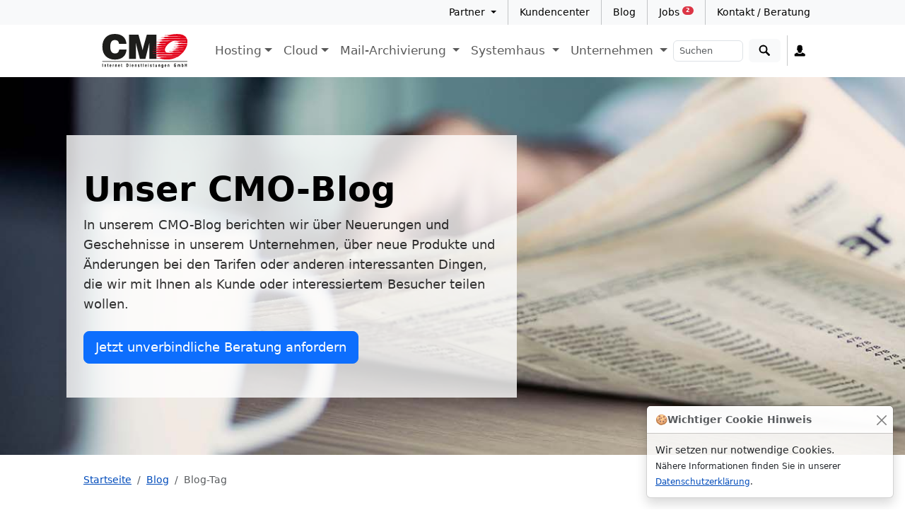

--- FILE ---
content_type: text/html; charset=UTF-8
request_url: https://www.cmo.de/blog/tag/attake
body_size: 14601
content:
<!DOCTYPE html>
<html lang="de">
<head>
    <meta charset="utf-8">
    <meta name="viewport" content="width=device-width, initial-scale=1">
    <meta name="theme-color" content="#bd0000"/>

<link rel="alternate" type="application/rss+xml" title="CMO Blog Feed" href="https://www.cmo.de/blog/feed"/>
    <!-- CSRF Token -->
    <meta name="csrf-token" content="496Er7oeex2QeLtnwesAaIkcpJVZydYrhTfQX0rM">
            
        <title>CMO Blog Tag : Attake</title>
                    <!-- Scripts -->
    <link rel="preload" as="style" href="https://www.cmo.de/build/assets/app-45562bed.css" /><link rel="modulepreload" as="script" href="https://www.cmo.de/build/assets/main-02743ef4.js" /><link rel="stylesheet" href="https://www.cmo.de/build/assets/app-45562bed.css" data-navigate-track="reload" /><script type="module" src="https://www.cmo.de/build/assets/main-02743ef4.js" data-navigate-track="reload"></script>    <link rel="apple-touch-icon" sizes="180x180" href="/apple-touch-icon.png">
<link rel="icon" type="image/png" sizes="32x32" href="/favicon-32x32.png">
<link rel="icon" type="image/png" sizes="16x16" href="/favicon-16x16.png">
<link rel="manifest" href="/site.webmanifest">
    <!-- Matomo -->
<script>
    var _paq = window._paq = window._paq || [];
    /* tracker methods like "setCustomDimension" should be called before "trackPageView" */
    _paq.push(["setCookieDomain", "*.cmo.de"]);
    _paq.push(['disableCookies']);
    _paq.push(['trackPageView']);
    _paq.push(['enableLinkTracking']);
    _paq.push(["setDocumentTitle", document.domain + "/" + document.title]);
    _paq.push(["enableCrossDomainLinking"]);
    (function() {
        var u="https://stats.cmo.de/";
        _paq.push(['setTrackerUrl', u+'matomo.php']);
        _paq.push(['setSiteId', '1']);
        var d=document, g=d.createElement('script'), s=d.getElementsByTagName('script')[0];
        g.async=true; g.src=u+'matomo.js'; s.parentNode.insertBefore(g,s);
    })();
</script>

<noscript><p><img src="https://stats.cmo.de/matomo.php?idsite=1&amp;rec=1" style="border:0;" alt="" /></p></noscript>
<!-- End Matomo Code -->


    <script type="application/ld+json">{"@context":"https:\/\/schema.org","@type":"BreadcrumbList","itemListElement":[{"@type":"ListItem","position":1,"item":{"@id":"https:\/\/www.cmo.de","name":"Startseite","image":null}},{"@type":"ListItem","position":2,"item":{"@id":"https:\/\/www.cmo.de\/blog","name":"Blog","image":null}},{"@type":"ListItem","position":3,"item":{"@id":"https:\/\/www.cmo.de\/blog\/tag\/attake","name":"Blog-Tag","image":null}}]}</script>

</head>
<body>

<div class="toast-container position-fixed bottom-0 end-0 p-3">
        <div id="liveToast" class="toast" role="alert" aria-live="assertive" aria-atomic="true"
             data-bs-autohide="false">
            <div class="toast-header">
                🍪
                <strong class="me-auto">Wichtiger Cookie Hinweis</strong>
                <button type="button" class="btn-close" data-bs-dismiss="toast" aria-label="Cookie Hinweis bestätigen"
                        onclick="setcookie()"></button>
            </div>
            <div class="toast-body">
                Wir setzen nur notwendige Cookies.<br>
                <small>Nähere Informationen finden Sie in unserer <a href="https://www.cmo.de/unternehmen/datenschutzerklaerung">Datenschutzerklärung</a>.</small>
            </div>
        </div>
    </div>
    <script type="text/javascript">
        function setcookie() {
            const d = new Date();
            d.setTime(d.getTime() + (365*24*60*60*1000));
            let expires = "expires="+ d.toUTCString();
            document.cookie = "cookiewarning=true;" + expires + ";path=/";
        }

        document.addEventListener("DOMContentLoaded", function () {
            const toastLiveExample = document.getElementById('liveToast')
            const toast = new bootstrap.Toast(toastLiveExample)
            toast.show()
        });
    </script>





<!--Nur zu Vorschauzwecken-->
    <section class="py-0 bg-light d-none d-lg-block" aria-label="Navigationsleiste über dem Header mit Links von besonderem Interesse">
    <div class="container px-5">
        <nav id="navbar-mini" class="navbar navbar-expand navbar-light bg-light justify-content-end" aria-label="Links von besonderem Interesse">
            <ul class="navbar-nav">
                                <li class="nav-item dropdown">
    <a class="nav-link dropdown-toggle" href="#" data-bs-toggle="dropdown"> Partner </a>
    <ul class="dropdown-menu">
        <li><a class="dropdown-item" href="https://www.cmo.de/partnerliste">Unsere Partnerliste</a></li>
        <li>
            <hr class="dropdown-divider">
        </li>
        <li><a class="dropdown-item" href="https://www.cmo.de/unternehmen/partner/partnerstufen">Die Partnerstufen bei CMO</a></li>
        <li><a class="dropdown-item" href="https://www.cmo.de/unternehmen/partner">Jetzt CMO-Partner werden</a></li>
        <li><a class="dropdown-item" href="https://www.cmo.de/unternehmen/partner/partnerrennen">Das CMO-Partnerrennen 2026</a></li>

            </ul>
</li>
<li class="vr"></li>

                <li class="nav-item">
                    <a href="https://customer.cmo.de" target="_blank"
                       class="nav-link" data-bs-toggle="tooltip" data-bs-placement="bottom" data-bs-title="Das Kundencenter in einem neuen Tab öffnen">Kundencenter</a>
                </li>
                <li class="vr"></li>
                <li class="nav-item">
                    <a href="https://www.cmo.de/blog" class="nav-link">Blog</a>
                </li>
                <li class="vr"></li>
                <li class="nav-item">
                    <a href="https://www.cmo.de/unternehmen/stellenangebote" class="nav-link">Jobs
                        <sup><span class="badge bg-danger">2</span></sup>
                    </a>
                </li>
                <li class="vr"></li>
                <li class="nav-item">
                    <a href="https://www.cmo.de/service/beratung" class="nav-link">Kontakt / Beratung</a>
                </li>
                
            </ul>
        </nav>

    </div>
</section>


<nav class="p-0" aria-label="Hauptnavigation der Webseite">
    <div class="container px-5">


        <nav class="navbar navbar-expand-xl">
            <div class="container-fluid">
                <a class="navbar-brand" href="https://www.cmo.de" aria-label="Startseite">
                    <img src="https://www.cmo.de/images/logos/logo-cmo-ws.svg" height="48" width="150"
                         class="d-inline-block align-top" alt="Startseite">
                </a>
                <button class="navbar-toggler" type="button" data-bs-toggle="collapse" data-bs-target="#main_nav"
                        title="Navigation">
                    <span class="navbar-toggler-icon"></span>
                </button>
                <div class="collapse navbar-collapse" id="main_nav">
                    <ul class="navbar-nav me-auto">
                        <li class="nav-item dropdown dropdown-mega position-static">
    <a class="nav-link dropdown-toggle" href="#" data-bs-toggle="dropdown"
       data-bs-auto-close="outside">Hosting</a>
    <div class="dropdown-menu shadow">
        <div class="mega-content px-4">
            <div class="container-fluid">
                <div class="row">
                    <div class="col-12 col-lg-3 py-4">
                        <h3 class="h5">Shop-Hosting</h3>
                        <div class="list-group">
                            <div class="ms-3 mb-2">
                                <a class="mmtitle" href="https://www.cmo.de/hosting/jtl-shop-hosting">JTL-Shop SSD/NVMe-Hosting</a><br>
                                <div class="mmtitle_text">
                                    Optimierte, schnelle Hosting-Lösung für den JTL-Shop 5 und auch den JTL-Shop 4.
                                </div>
                            </div>
                        </div>


                        <h3 class="h5 mt-3 p-0 m-0">Shop-Hosting Server</h3>
                        <div class="mmtitle_textmenu mb-1">
                            Hochperformante Shop-Hosting-Server als Multi-Host-Lösung
                            für anspruchsvolle Online-Shops.
                        </div>
                        <div class="list-group">

                            <div class="ms-3 mb-2">
                                <a class="mmtitle" href="https://www.cmo.de/hosting/shop-hosting-server/jtl-shop-hosting-server">JTL-Shop Hosting
                                    Server</a><br>
                                <div class="mmtitle_text">
                                    Dedizierter Shop-Hosting-Server mit Plesk-Adminpanel für den JTL-Shop und mehr.
                                </div>
                            </div>

                            <div class="ms-3 mb-2">
                                <a class="mmtitle" href="https://www.cmo.de/hosting/shop-hosting-server/shopware-shop-hosting-server">Shopware-Shop Hosting
                                    Server</a><br>
                                <div class="mmtitle_text">
                                    Einfach zu verwaltender dedizierter Shopware-Shop-Hosting-Server mit
                                    Plesk-Adminpanel.
                                </div>
                            </div>


                        </div>


                    </div>


                    <div class="col-12 col-lg-3 py-4">
                        <h3 class="h5">Application Hosting</h3>
                        <div class="list-group">


                            <div class="ms-3 mb-2">
                                <a class="mmtitle" href="https://www.cmo.de/hosting/microsoft-sql-datenbank-hosting">MSSQL Datenbank-Hosting</a><br>
                                <div class="mmtitle_text">
                                    Hosting für Microsoft SQL-Datenbankinstanzen.
                                </div>
                            </div>


                        </div>
                    </div>
                    <div class="col-12 col-lg-3 py-4">
                        <h3 class="h5">Allgemeines Webhosting</h3>
                        <div class="list-group">

                            <div class="ms-3 mb-2">
                                <a class="mmtitle" href="https://www.cmo.de/hosting/landingpage-hosting">Landingpage</a><br>
                                <div class="mmtitle_text">
                                    Kleine Hosting-Lösung für Werbeseiten / Landingpages und Einsteiger-Homepages.
                                </div>
                            </div>

                            <div class="ms-3 mb-2">
                                <a class="mmtitle" href="https://www.cmo.de/hosting/flatserver-webhosting">FlatServer&reg;</a><br>
                                <div class="mmtitle_text">
                                    Das preiswerte Webhosting für jeden Einsatzzweck.
                                </div>
                            </div>


                        </div>
                    </div>


                    <div class="col-12 col-lg-3 py-4">
                        <h3 class="h5">Sonstige Hostinglösungen</h3>
                        <div class="list-group">


                            <div class="ms-3 mb-2">
                                <a class="mmtitle" href="https://www.cmo.de/hosting/domains">Domains</a><br>
                                <div class="mmtitle_text">
                                    Wählen Sie aus 1012 preiswerten Domainendungen für Hosting und mehr.
                                </div>
                            </div>

                            <div class="ms-3 mb-2">
                                <a class="mmtitle" href="https://www.cmo.de/hosting/sectigo-ssl-tls-zertifikate">SSL-Zertifikate</a><br>
                                <div class="mmtitle_text">
                                    Zertifikate für eine sichere Verschlüsselung.
                                </div>
                            </div>

                            <div class="ms-3 mb-2">
                                <a class="mmtitle" href="https://www.cmo.de/service/umzug-hosting">Hosting Umzugsservice</a><br>
                                <div class="mmtitle_text">
                                    Shop-Umzug, Homepage- oder Blog-Umzug? Wir übertragen Ihre Daten zuverlässig
                                    und preiswert.
                                </div>
                            </div>


                            <div class="ms-3 mb-2">
                                <a class="mmtitle" href="https://www.cmo.de/hosting/powerdrive">PowerDrive
                                    Cloud-Speicher</a><br>
                                <div class="mmtitle_text">
                                    Die Online-Festplatte für Backup und mehr.
                                </div>
                            </div>

                        </div>
                    </div>


                </div>
                <div class="align-items-center">
                    <img class="m-3" src="https://www.cmo.de/images/logos/logo-cmo-ws.svg"
                         title="CMO. Einfach. Sicher Zuverlässig" alt="CMO-Logo"
                         style=" max-height: 40px; width:150px;">
                    <strong>Einfach. Sicher. Zuverlässig.</strong>
                </div>

            </div>
        </div>
    </div>
</li>
                        <li class="nav-item dropdown dropdown-mega position-static">
    <a class="nav-link dropdown-toggle" href="#" data-bs-toggle="dropdown"
       data-bs-auto-close="outside">Cloud</a>
    <div class="dropdown-menu shadow">
        <div class="mega-content px-4">
            <div class="container-fluid">
                <div class="row">
                    <div class="col-12 col-lg-3 py-4">

                        <h3 class="h5 p-0 m-0"><a href="https://www.cmo.de/cloud/wawicloud" class="text-decoration-none text-black">Cloud
                                für Warenwirtschaft</a></h3>
                        <div class="mmtitle_textmenu mb-1">
                            Die DSGVO-gerechte, sichere deutsche Cloud für Ihre Warenwirtschaft (Wawi) und ERP-Software.
                        </div>

                        <div class="list-group">

                            <div class="ms-3 mb-2">
                                <a class="mmtitle" href="https://www.cmo.de/cloud/selectline-cloud-server">SelectLine&reg;ERP in der Cloud</a><br>
                                <div class="mmtitle_text">
                                    Die ideale SelectLine Cloud-Lösung für zentralisiertes Arbeiten.
                                </div>
                            </div>


                            <div class="ms-3 mb-2">
                                <a class="mmtitle" href="https://www.cmo.de/cloud/code-3-erp-cloud">CODE.3 ERP Cloud</a><br>
                                <div class="mmtitle_text">
                                    Nutzen Sie CODE.3 ERP der ibeq GmbH über unsere leistungsstarke CODE.3 ERP-Cloud.
                                </div>
                            </div>


                            <div class="ms-3 mb-2">
                                <a class="mmtitle" href="https://www.cmo.de/cloud/faktura-xp-cloud-server">Faktura XP·WawiCloud</a><br>
                                <div class="mmtitle_text">
                                    Die ideale Cloud-Lösung für Ihre Faktura-XP Software von m-por media.
                                </div>
                            </div>

                            <div class="ms-3 mb-2">
                                <a class="mmtitle" href="https://www.cmo.de/jtl/cloud" title="Cloud-Server für JTL-Wawi Warenwirtschaft">
                                  JTL-Wawi / JTL-Warenwirtschaft
                                </a><br>
                                <div class="mmtitle_text">
                                    Leistungsstarke und sichere <strong>Cloud-Server für JTL-Wawi</strong>,
                                    perfekt für die <strong>JTL-Warenwirtschaft</strong>,
                                    <strong>JTL-Ameise</strong>, <strong>JTL-WMS</strong>,
                                    <strong>JTL-Packtisch+</strong> und weitere JTL-Module.
                                    Maximale Performance, Sicherheit und Flexibilität für Ihr JTL-System.
                                </div>
                            </div>


                            <h3 class="h5 mt-3"><a href="https://www.cmo.de/cloud/buhacloud" class="text-decoration-none text-black">Cloud
                                    für Buchhaltung / Steuer</a></h3>
                            <div class="list-group">


                                <div class="ms-3 mb-2">
                                    <a class="mmtitle" href="https://www.cmo.de/lexware/cloud/lexware-neue-steuerkanzlei">Lexware neue steuerkanzlei</a><br>
                                    <div class="mmtitle_text">
                                        Lexware Cloud-Lösung mit einzelnen VDI-Arbeitsplätzen für Lexware neue
                                        steuerkanzlei.
                                    </div>
                                </div>

                            </div>

                        </div>
                    </div>


                    <div class="col-12 col-lg-3 py-4">
                        <h3 class="h5 p-0 m-0">Application Cloud</h3>
                        <div class="mmtitle_textmenu mb-1">
                            Die ideale Cloud-Lösung für Standard-Programme und klassische Anwendungen.
                        </div>

                        <div class="list-group">

                            <div class="ms-3 mb-2">
                                <a class="mmtitle" href="https://www.cmo.de/lexware/cloud/lexcloud">LexCloud&reg; Lexware-Server</a><br>
                                <div class="mmtitle_text">
                                    Die original Lexware Cloud Server von LexCLoud&reg; bringen Ihre Lexware&reg;-Software
                                    in die sichere private Cloud.
                                </div>
                            </div>

                            <div class="ms-3 mb-2">
                                <a class="mmtitle" href="https://www.cmo.de/cloud/lexcloud/faktura+auftrag">LexCloud&reg; Faktura +
                                    Auftrag</a><br>
                                <div class="mmtitle_text">
                                    Die vollständige Cloud-Lösung für effiziente Rechnungs-
                                    und Auftragsverwaltung mit E-Rechnungsunterstützung.
                                </div>
                            </div>

                            <div class="ms-3 mb-2">
                                <a class="mmtitle" href="https://www.cmo.de/cloud/ls-pos-kassencloud">LS-POS&reg; KassenCloud</a><br>
                                <div class="mmtitle_text">
                                    Ihre Luwosoft LS-POS&reg; Kasse in der sicheren Cloud.
                                </div>
                            </div>


                            <div class="ms-3 mb-2">
                                <a class="mmtitle" href="https://www.cmo.de/cloud/amtangee-cloud-server">Amtangee&reg;-Cloud Server</a><br>
                                <div class="mmtitle_text">
                                    Das Amtangee&reg; CRM Cloud-Server-System in einer stabilen, sicheren und
                                    DSGVO-konformen Cloud
                                    für den zentralen unabhängigen Einsatz.
                                </div>
                            </div>

                            <div class="ms-3 mb-2">
                                <a class="mmtitle" href="https://www.cmo.de/cloud/greyhound">Cloud-Server für Greyhound</a><br>
                                <div class="mmtitle_text">
                                    Schnelle und sichere Cloud-Server für Greyhound CRM im CMO-eigenen Rechenzentrum in Deutschland.
                                </div>
                            </div>

                            <div class="ms-3 mb-2">
                                <a class="mmtitle" href="https://www.cmo.de/cloud/3cx-telefonanlage">Hosted 3CX&reg; Telefonanlage</a><br>
                                <div class="mmtitle_text">
                                    Ihre 3CX-Telefonanlage in der sicheren Cloud. Telefonieren Sie von überall über ihre
                                    zentrale 3CX Telefonanlage.
                                </div>
                            </div>

                        </div>
                    </div>
                    <div class="col-12 col-lg-3 py-4">
                        <h3 class="h5">Betriebssystem-Clouds</h3>
                        <div class="list-group">
                            <div class="ms-3 mb-2">
                                <a class="mmtitle" href="https://www.cmo.de/microsoft/cloud">Windows Cloud Server</a><br>
                                <div class="mmtitle_text">
                                    Sichere, dedizierte, gekapselte Root Server Cloud-Lösung mit Windows Server
                                    Betriebssystem.
                                </div>
                            </div>

                            <div class="ms-3 mb-2">
                                <a class="mmtitle" href="https://www.cmo.de/cloud/linux-cloud-server">Linux Cloud Server</a><br>
                                <div class="mmtitle_text">
                                    Sichere, dedizierte, gekapselte Root Server Cloud-Lösung mit Ubuntu Linux Server
                                    Betriebssystem.
                                </div>
                            </div>
                        </div>

                        <h3 class="h5">Storage & Datensicherung</h3>
                        <div class="list-group">
                            <div class="ms-3 mb-2">
                                <a class="mmtitle" href="https://www.cmo.de/backup/synostore">SynoStore NAS Cloud Storage</a><br>
                                <div class="mmtitle_text">
                                   Speicherplatz satt mit den tollen Funktionen der Synology NAS ohne eigene Hardware.
                                </div>
                            </div>
                            <div class="ms-3 mb-2">
                                <a class="mmtitle" href="https://www.cmo.de/mailstore/cloud">Cloud-Server für MailStore</a><br>
                                <div class="mmtitle_text">
                           Gesetzliche Aufbewahrungspflichten erfüllen mit MailStore und der passenden Cloud-Lösung von CMO.
                                </div>
                            </div>
                        </div>

                        <h3 class="h5">Ergänzende Produkte</h3>
                        <div class="list-group">
                            <div class="ms-3 mb-2">
                                <a class="mmtitle" href="https://www.cmo.de/systemhaus/remote-desktop-mit-dem-browser">WebRDP Server-Access</a><br>
                                <div class="mmtitle_text">
                                    Der direkte und sichere Remote Desktop Zugriff ohne RDP-Client. Einfach mit Ihrem
                                    bestehenden Webbrowser.
                                </div>
                            </div>
                            <div class="ms-3 mb-2">
                                <a class="mmtitle" href="https://www.cmo.de/systemhaus/usb-dongle-in-der-cloud">USB-Dongle in der Cloud</a><br>
                                <div class="mmtitle_text">
                                    Bringen Sie Ihre geschützte Software lizenzkonform mit Hardware-USB-Dongle in
                                    die Cloud.
                                </div>
                            </div>
                        </div>


                    </div>


                    <div class="col-12  col-lg-3 py-4">
                        <h3 class="h5">Unsere sichere Cloud</h3>
                        <div class="mmtitle_info">
                            <!--
                            <img class="img-fluid m-3" src="https://www.cmo.de/images/logos/logo-cmo-ws.svg"
                                 title="CMO. Einfach. Sicher Zuverlässig" alt="CMO-Logo" style="width: 40%; float: right;">
                                 -->
                            Seit über 25 Jahren bieten wir sichere und vertrauenswürdige Internet-Dienstleistungen.
                            Unsere DSGVO-konformen Cloud-Systeme sind grundsätzlich dedizierte Systeme, in
                            denen sich Ihre Daten abgekapselt vor anderen Systemen befinden. Nur Sie haben dabei
                            Zugriff
                            auf alle Ihre Daten und können diese auch jederzeit und ohne Abhängigkeit zu uns oder
                            anderen auch wieder aus der Cloud heraus holen. Ein wichtiger Punkt um vollkommen
                            unabhängig
                            agieren zu können. Setzen Sie auf CMO.

                            <h6 class="my-3">Unsere Hosting-Standorte</h6>
                            <div class="row">
                                <div class="col">
                                    <img data-src="https://www.cmo.de/images/layout/rechenzentrum-de.svg" class="lazyload"
                                         alt="CMO Rechenzentrum in Deutschland">
                                </div>
                                <div class="col">
                                    <img data-src="https://www.cmo.de/images/layout/rechenzentrum-at.svg" class="lazyload"
                                         alt="CMO Rechenzentrum in Österreich">
                                </div>
                                <div class="col">
                                    <img data-src="https://www.cmo.de/images/layout/rechenzentrum-nl.svg" class="lazyload"
                                         alt="CMO Rechenzentrum in den Niederlanden">
                                </div>
                            </div>

                        </div>
                    </div>


                </div>
                <div class="align-items-center">
                    <img class="m-3 lazyload" data-src="https://www.cmo.de/images/logos/logo-cmo-ws.svg"
                         title="CMO. Einfach. Sicher Zuverlässig" alt="CMO-Logo"
                         style=" max-height: 40px; width:150px;">
                    <strong>Einfach. Sicher. Zuverlässig.</strong>
                </div>

            </div>
        </div>
    </div>
</li>
                        <li class="nav-item dropdown">
    <a class="nav-link dropdown-toggle" href="#" data-bs-toggle="dropdown"> Mail-Archivierung </a>
    <ul class="dropdown-menu">
        <li><a class="dropdown-item" href="https://www.cmo.de/mailstore">MailStore Übersicht</a></li>
        <li><a class="dropdown-item" href="https://www.cmo.de/mailstore/cloud">MailStore Cloud-Server</a></li>
        <li><a class="dropdown-item" href="https://www.cmo.de/mailstore/software">MailStore Software-Lizenzen</a></li>
    </ul>
</li>

                        
                        
                        
                        <li class="nav-item dropdown">

    <a class="nav-link dropdown-toggle" href="#" data-bs-toggle="dropdown"> Systemhaus </a>
    <ul class="dropdown-menu">
        <li><a class="dropdown-item" href="https://www.cmo.de/systemhaus/it-service/professional-service-und-support"> IT-Service & Helpdesk &raquo;</a>
            <ul class="submenu dropdown-menu">
                <li><a class="dropdown-item" href="https://www.cmo.de/systemhaus/it-service/professional-service-und-support">Bundesweiter IT-Service </a></li>
                <li><a class="dropdown-item" href="https://www.cmo.de/systemhaus/it-service/reutlingen">IT-Service Reutlingen</a></li>
            </ul>
        </li>

        
        <li><a class="dropdown-item" href="https://www.cmo.de/systemhaus/notfall-support"> 24/7 Notfall IT-Service</a></li>
        <li><a class="dropdown-item" href="https://www.cmo.de/systemhaus/express-ticket"> Express-Ticket</a></li>
        <li><a class="dropdown-item" href="https://www.cmo.de/systemhaus/remote-desktop-mit-dem-browser"> WebRDP Server-Access</a></li>
        <li><a class="dropdown-item" href="https://www.cmo.de/systemhaus/it-service/fernwartung"> Fernwartung PC & Mac</a></li>
        <li><a class="dropdown-item" href="https://www.cmo.de/systemhaus/it-service/systemueberwachung"> Systemüberwachung</a></li>
        <li><a class="dropdown-item" href="https://www.cmo.de/systemhaus/managed-server"> Managed Server</a></li>
        <li><a class="dropdown-item" href="https://www.cmo.de/service/umzug-hosting"> Umzugsservice für Shop, Homepage, Blog</a></li>
        <li>
            <div class="dropdown-divider"></div>
        </li>
        <li><a class="dropdown-item" href="https://www.cmo.de/systemhaus/produktuebersicht"> Produktübersicht</a></li>
        <li><a class="dropdown-item" href="https://www.cmo.de/cloud-anwendungen">Cloud-Lösungsportfolio</a></li>
        <li>
            <div class="dropdown-divider"></div>
        </li>
        <li><a class="dropdown-item" href="#">RZ- / Colocation-Lösungen &raquo;</a>

    <ul class="submenu dropdown-menu">
        <li><a class="dropdown-item" href="https://www.cmo.de/colocation/equipment-housing">19" Equipment-Housing</a></li>
        <li><a class="dropdown-item" href="https://www.cmo.de/colocation/rack-housing">19" Rack-Housing</a></li>
        <li><a class="dropdown-item" href="https://www.cmo.de/colocation/synology-housing">Synology Storage Housing</a></li>
    </ul>
</li>
        <li>
            <div class="dropdown-divider"></div>
        </li>
        <li><a class="dropdown-item" href="#">Hersteller-Lösungen &raquo;</a>

    <ul class="submenu dropdown-menu">

        <li><a class="dropdown-item" href="https://www.cmo.de/hersteller/3cx">3CX &raquo;</a>
            <ul class="submenu dropdown-menu">
                <li><a class="dropdown-item" href="https://www.cmo.de/hersteller/3cx">Gesamtübersicht 3CX</a></li>
                <li>
                    <hr class="dropdown-divider">
                </li>
                <li><a class="dropdown-item" href="https://www.cmo.de/cloud/3cx-telefonanlage">3CX Cloud-Telefonanlage</a></li>
                <li><a class="dropdown-item" href="https://www.cmo.de/software/3cx">3CX Software-Lizenzen</a>
                </li>
            </ul>
        </li>


        <li><a class="dropdown-item" href="https://www.cmo.de/hersteller/aih">AIH Service GmbH &raquo;</a>
            <ul class="submenu dropdown-menu">
                <li><a class="dropdown-item" href="https://www.cmo.de/hersteller/aih">Gesamtübersicht
                        AIH</a></li>
                <li>
                    <hr class="dropdown-divider">
                </li>
                <li><a class="dropdown-item" href="https://www.cmo.de/software/aih/lxtools?#lxtools_allgemein">LxTools
                        Allgemein</a></li>
                <li><a class="dropdown-item" href="https://www.cmo.de/software/aih/lxtools?#lxtools_buchhaltung">LxTools
                        Buchhaltung</a></li>
                <li><a class="dropdown-item" href="https://www.cmo.de/software/aih/lxtools?#lxtools_warenwirtschaft">LxTools
                        Warenwirtschaft</a></li>
            </ul>
        </li>


        <li><a class="dropdown-item" href="https://www.cmo.de/hersteller/amtangee">AMTANGEE &raquo;</a>
            <ul class="submenu dropdown-menu">
                <li><a class="dropdown-item" href="https://www.cmo.de/hersteller/amtangee">Gesamtübersicht
                        AMTANGEE</a></li>
                <li>
                    <hr class="dropdown-divider">
                </li>
                <li><a class="dropdown-item" href="https://www.cmo.de/cloud/amtangee-cloud-server">AMTANGEE Cloud-Server</a></li>
                <li><a class="dropdown-item" href="https://www.cmo.de/software/amtangee">AMTANGEE
                        Software-Lizenzen</a></li>
            </ul>
        </li>

        <li><a class="dropdown-item" href="https://www.cmo.de/hersteller/ibeq">ibeq GmbH &raquo;</a>
            <ul class="submenu dropdown-menu">
                <li><a class="dropdown-item" href="https://www.cmo.de/hersteller/ibeq">Gesamtübersicht
                        ibeq GmbH</a></li>
                <li>
                    <hr class="dropdown-divider">
                </li>
                <li><a class="dropdown-item" href="https://www.cmo.de/cloud/code-3-erp-cloud">CODE.3 ERP Cloud-Server</a></li>
            </ul>
        </li>


        <li><a class="dropdown-item" href="https://www.cmo.de/hersteller/jera">JERA &raquo;</a>
            <ul class="submenu dropdown-menu">
                <li><a class="dropdown-item" href="https://www.cmo.de/hersteller/jera">Gesamtübersicht
                        JERA</a></li>
                <li>
                    <hr class="dropdown-divider">
                </li>
                <li><a class="dropdown-item" href="https://www.cmo.de/software/jera">JERA Software-Lizenzen</a></li>
            </ul>
        </li>


        <li><a class="dropdown-item" href="https://www.cmo.de/hersteller/jtl-software">JTL-Software &raquo;</a>
            <ul class="submenu dropdown-menu">
                <li><a class="dropdown-item" href="https://www.cmo.de/hersteller/jtl-software">Gesamtübersicht JTL</a>
                </li>
                <li>
                    <hr class="dropdown-divider">
                </li>
                <li><a class="dropdown-item" href="https://www.cmo.de/jtl/cloud">JTL-Wawi Cloud Server</a></li>
                <li><a class="dropdown-item" href="https://www.cmo.de/hosting/microsoft-sql-datenbank-hosting">JTL-Wawi Datenbank-Hosting</a></li>
                <li>
                    <hr class="dropdown-divider">
                </li>
                <li><a class="dropdown-item" href="https://www.cmo.de/hosting/jtl-shop-hosting">JTL-Shop SSD/NVME-Hosting</a></li>
                <li><a class="dropdown-item" href="https://www.cmo.de/hosting/shop-hosting-server/jtl-shop-hosting-server">JTL-Shop Hosting Server</a></li>
                <li>
                    <hr class="dropdown-divider">
                </li>
                <li><a class="dropdown-item" href="https://www.cmo.de/hersteller/jtl-software/gratis-jtl-shop-plugins">Kostenlose
                        JTL-Shop-Plugins</a></li>
                <li>
                    <hr class="dropdown-divider">
                </li>
                <li><a class="dropdown-item" href="https://www.cmo.de/dienstleistungen/jtl-software">JTL-Service und JTL-Beratung</a></li>
                <li><a class="dropdown-item" href="https://www.cmo.de/dienstleistungen/jtl-software/update-service">Update-Service für JTL-Wawi</a></li>
                <li>
                    <hr class="dropdown-divider">
                </li>
                <li><a class="dropdown-item" href="https://www.cmo.de/hersteller/jtl-software/jtl-wawi-shop-angebote">JTL-Software Sparpakete</a></li>

            </ul>
        </li>

        <li><a class="dropdown-item" href="https://www.cmo.de/lexware">Lexware &raquo;</a>
            <ul class="submenu dropdown-menu">
                <li><a class="dropdown-item" href="https://www.cmo.de/lexware">Gesamtübersicht Lexware</a>
                </li>
                <li>
                    <hr class="dropdown-divider">
                </li>
                <li><a class="dropdown-item" href="https://www.cmo.de/lexware/cloud/lexcloud">Lexware Cloud-Lösung
                        LexCloud&reg; </a></li>
                <li><a class="dropdown-item" href="https://www.cmo.de/cloud/lexcloud/faktura+auftrag">LexCloud&reg; für Lexware Faktura + Auftrag</a></li>
                <li><a class="dropdown-item" href="https://www.cmo.de/lexware/cloud/lexware-neue-steuerkanzlei">LexCloud&reg; VDI für neue
                        steuerkanzlei </a></li>
                <li><a class="dropdown-item" href="https://www.cmo.de/software/lexware">Lexware Software-Lizenzen</a></li>
                <li><a class="dropdown-item" href="https://www.cmo.de/software/lexware/lizenzwechsel">Lexware Software
                        Lizenzwechsel</a></li>

                <li><a class="dropdown-item" href="https://www.cmo.de/software/lexware/funktionsuebersicht-cloud">Lexware Software
                        Funktionsübersicht</a>
                </li>
            </ul>
        </li>


        <li><a class="dropdown-item" href="https://www.cmo.de/hersteller/link11">Link11 &raquo;</a>
            <ul class="submenu dropdown-menu">
                <li><a class="dropdown-item" href="https://www.cmo.de/hersteller/link11">Gesamtübersicht
                        Link11</a></li>
                <li>
                    <hr class="dropdown-divider">
                </li>
                <li><a class="dropdown-item" href="https://www.cmo.de/sicherheit/webddos">WebDDos Layer 7 Protection</a></li>
            </ul>
        </li>


        <li><a class="dropdown-item" href="https://www.cmo.de/hersteller/luwosoft">Luwosoft GmbH & Co. KG &raquo;</a>
            <ul class="submenu dropdown-menu">
                <li><a class="dropdown-item" href="https://www.cmo.de/hersteller/luwosoft">Gesamtübersicht
                        Luwosoft</a></li>

                <li>
                    <hr class="dropdown-divider">
                </li>
                <li><a class="dropdown-item" href="https://www.cmo.de/cloud/ls-pos-kassencloud">LS-POS&reg; KassenCloud</a></li>
                <li><a class="dropdown-item" href="https://www.cmo.de/software/luwosoft">LS-POS&reg; Software Lizenzen</a>
                </li>

            </ul>
        </li>


        <li><a class="dropdown-item" href="https://www.cmo.de/hersteller/marcos">marcos software &raquo;</a>
            <ul class="submenu dropdown-menu">
                <li><a class="dropdown-item" href="https://www.cmo.de/hersteller/marcos">Gesamtübersicht
                        marcos software</a></li>
                <li>
                    <hr class="dropdown-divider">
                </li>
                <li><a class="dropdown-item" href="https://www.unicorn2.de/unicorn-ii/bestellen/?version=full&amp;rabattcode=c6c2af"
                       target="_blank">Unicorn 2 Multi-Channel-Lösung für JTL Wawi</a></li>
            </ul>
        </li>


        <li><a class="dropdown-item" href="https://www.cmo.de/microsoft">Microsoft &raquo;</a>
            <ul class="submenu dropdown-menu">
                <li><a class="dropdown-item" href="https://www.cmo.de/microsoft">Gesamtübersicht
                        Microsoft</a></li>
                <li>
                    <hr class="dropdown-divider">
                </li>
                <li><a class="dropdown-item" href="https://www.cmo.de/microsoft/cloud">Microsoft Windows Cloud Server</a>
                </li>
                <li><a class="dropdown-item" href="https://www.cmo.de/microsoft/software">Microsoft
                        Software-Lizenzen</a></li>
            </ul>
        </li>


        <li><a class="dropdown-item" href="https://www.cmo.de/hersteller/plesk">Plesk &raquo;</a>
            <ul class="submenu dropdown-menu">
                <li><a class="dropdown-item" href="https://www.cmo.de/hersteller/plesk">Gesamtübersicht
                        Plesk</a></li>
                <li>
                    <hr class="dropdown-divider">
                </li>
                <li><a class="dropdown-item" href="https://www.cmo.de/software/plesk">Plesk Software-Lizenzen</a>
                </li>
            </ul>
        </li>

        <li><a class="dropdown-item" href="https://www.cmo.de/hersteller/securepoint">Securepoint &raquo;</a>
            <ul class="submenu dropdown-menu">
                <li><a class="dropdown-item" href="https://www.cmo.de/hersteller/securepoint">Gesamtübersicht
                        Securepoint</a></li>
                <li>
                    <hr class="dropdown-divider">
                </li>
                <li><a class="dropdown-item" href="https://www.cmo.de/securepoint/firewalls/blackdwarf">Black Dwarf
                        Firewall/VPN zur Miete</a></li>

                <li><a class="dropdown-item" href="https://www.cmo.de/hardware/securepoint">Securepoint Firewalls und
                        VPN-Boxen</a></li>
            </ul>
        </li>


        <li><a class="dropdown-item" href="https://www.cmo.de/hersteller/selectline">Selectline &raquo;</a>
            <ul class="submenu dropdown-menu">
                <li><a class="dropdown-item" href="https://www.cmo.de/hersteller/selectline">Gesamtübersicht
                        Selectline</a></li>
                <li>
                    <hr class="dropdown-divider">
                </li>
                <li><a class="dropdown-item" href="https://www.cmo.de/cloud/selectline-cloud-server">Selectline Cloud-Server</a></li>
            </ul>
        </li>


        <li><a class="dropdown-item" href="https://www.cmo.de/software/slimprinter">Slimprinter &raquo;</a>
            <ul class="submenu dropdown-menu">
                <li><a class="dropdown-item" href="https://www.cmo.de/software/slimprinter">Gesamtübersicht
                        Slimprinter</a></li>
                <li>
                    <hr class="dropdown-divider">
                </li>
                <li><a class="dropdown-item" href="https://www.cmo.de/software/slimprinter">Slimprinter
                        Software-Lizenzen</a></li>
            </ul>
        </li>

        <li><a class="dropdown-item" href="https://www.cmo.de/hersteller/sophos">SOPHOS &raquo;</a>
            <ul class="submenu dropdown-menu">
                <li><a class="dropdown-item" href="https://www.cmo.de/hersteller/sophos">Gesamtübersicht
                        SOPHOS</a></li>
                <li>
                    <hr class="dropdown-divider">
                </li>
                <li><a class="dropdown-item" href="https://www.cmo.de/software/sophos">SOPHOS Software-Lizenzen</a></li>
                <li><a class="dropdown-item" href="https://www.cmo.de/hardware/sophos">SOPHOS Hardware Firewalls</a></li>
            </ul>
        </li>


        <li><a class="dropdown-item" href="https://www.cmo.de/hersteller/synology">Synology &raquo;</a>
            <ul class="submenu dropdown-menu">
                <li><a class="dropdown-item" href="https://www.cmo.de/hersteller/synology">Gesamtübersicht
                        Synology</a></li>
                <li>
                    <hr class="dropdown-divider">
                </li>
                <li><a class="dropdown-item" href="https://www.cmo.de/backup/synostore">SynoStore Synology NAS Cluster
                        Cloud</a></li>
                <li><a class="dropdown-item" href="https://www.cmo.de/colocation/synology-housing">Synology Storage Housing</a></li>
                <li><a class="dropdown-item" href="https://www.cmo.de/hosting/powerdrive">PowerDrive Cloud-Storage</a></li>
            </ul>
        </li>

    </ul>
</li>
        <li class="has-megasubmenu">

    <a class="dropdown-item" href="#">Backup-Lösungen &raquo; </a>
    <div class="dropdown-menu submenu mega">

        <div class="row">
            <div class="col-12">
                <!-- GGf. Überschrift -->
            </div>


            <div class="col-6">
                <ul class="list-unstyled">

                    <li><a class="mmtitle" href="https://www.cmo.de/backup/synostore">SynoStore Cloud Storage</a><br>
                        <div class="mmtitle_text mb-2">
                            Vollwertige geo-redundante Synology NAS Cloud Storage-Lösung für Dokumente, Backup,
                            Datenspeicher und vieles mehr.
                        </div>
                    </li>

                </ul>
            </div>
            <div class="col-6">
                <ul class="list-unstyled">

                    <li><a class="mmtitle" href="https://www.cmo.de/colocation/synology-housing">Synology Storage Housing</a><br>
                        <div class="mmtitle_text mb-2">
                            Ihre Synology NAS als Dateiserver, Backuplösung und Storage-System in unserem Rechenzentrum.
                        </div>
                    </li>

                </ul>
            </div>


            <div class="col-12">
                <h6>Weitere Backup-Lösungen?</h6>
                <p style="font-size: 0.8em">
                    Wir haben selbstverständlich auch weitere Backup-Lösungen im Programm. Als Veeam Partner
                    bieten wir auch Backup & Recovery Lizenzen und Storage-Lösungen für unsere Kunden an.
                    Sprechen Sie mit unserem Vertrieb und lassen Sie sich unverbindlich beraten.
                </p>
            </div>


        </div><!-- end row -->
    </div>
</li>
        <li class="has-megasubmenu">

    <a class="dropdown-item" href="#">Sicherheitslösungen &raquo; </a>
    <div class="dropdown-menu submenu mega">

        <div class="row">
            <div class="col-12">
                <!-- GGf. Überschrift -->
            </div>


            <div class="col-6">
                <ul class="list-unstyled">

                    <li><a class="mmtitle" href="https://www.cmo.de/sicherheit/vpnaccess">VPN Access</a><br>
                        <div class="mmtitle_text mb-2">
                            Sicherer Zugriff auf Ihre Server und Netzwerke via Virtual Private Network.
                        </div>
                    </li>

                    <li><a class="mmtitle" href="https://www.cmo.de/hardware/securepoint">Securepoint Firewalls</a><br>
                        <div class="mmtitle_text mb-2">
                            Netzwerksicherheit aus Deutschland. Mit Securepoint bieten wir Ihnen einen zuverlässigen
                            Hersteller für Firewalls und VPN-Systeme.
                        </div>
                    </li>


                    <li><a class="mmtitle" href="https://www.cmo.de/hardware/sophos">SOPHOS Firewalls</a><br>
                        <div class="mmtitle_text mb-2">
                            Maximale Performance und extra starker Schutz für Ihr Netzwerk bieten die Firewall-Systeme
                            von SOPHOS
                        </div>
                    </li>


                </ul>
            </div>
            <div class="col-6">
                <ul class="list-unstyled">

                    <li><a class="mmtitle" href="https://www.cmo.de/software/sophos">SOPHOS Intercept X</a><br>
                        <div class="mmtitle_text mb-2">
                            Schützen Sie Ihre Server- und Client-Infrastrukturen mit Intercept X von SOPHOS.
                        </div>
                    </li>

                    <li><a class="mmtitle" href="https://www.cmo.de/systemhaus/usb-dongle-in-der-cloud">USB-Dongle in der Cloud</a><br>
                        <div class="mmtitle_text mb-2">
                            Bringen Sie Ihre geschützte Software lizenzkonform mit Hardware-USB-Dongle in
                            die Cloud.
                        </div>
                    </li>

                    <li><a class="mmtitle" href="https://www.cmo.de/sicherheit/webddos">WebDDoS Protection</a><br>
                        <div class="mmtitle_text mb-2">
                            Schützen Sie Ihre Web-Präsenz, Ihren Online-Shop oder das E-Commerce-System effektiv vor Angriffen auf Ihren Web-Server.
                        </div>
                    </li>


                </ul>
            </div>

            <!--
            <div class="col-12">
                <h6>Warum Lizenzen von CMO?</h6>
                <p style="font-size: 0.8em">
                    Unsere eigene langjährige Erfahrung mit allen hier gelisteten Software-Herstellern erlaubt
                    uns, unsere Kunden
                    umfassend und ehrlich beraten zu können. Nutzen Sie unser Know-How bei all Ihren
                    Lizenz-Angelegenheiten.
                </p>
            </div>
-->

        </div><!-- end row -->
    </div>
</li>
        <li class="has-megasubmenu">

    <a class="dropdown-item" href="#">Software-Lizenzen &raquo; </a>
    <div class="dropdown-menu submenu mega">

        <div class="row">
            <div class="col-12">
                <!-- GGf. Überschrift -->
            </div>


            <div class="col-6">
                <ul class="list-unstyled">

                    <li><a class="mmtitle" href="https://www.cmo.de/software/3cx">3CX-Lizenzen</a><br>
                        <div class="mmtitle_text mb-2">
                            Ihre Lizenzen für 3CX Telefonanlage direkt vom
                            Basic-Partner
                        </div>
                    </li>

                    <li><a class="mmtitle" href="https://www.cmo.de/software/amtangee">AMTANGEE CRM-Lizenzen</a><br>
                        <div class="mmtitle_text mb-2">
                            Ihre CRM-Lizenzen direkt vom
                            AMTANGEE-Certified-Partner
                        </div>
                    </li>


                    <li><a class="mmtitle" href="https://www.cmo.de/software/jera">Jera Software-Lizenzen</a><br>
                        <div class="mmtitle_text mb-2">
                            Jera Fibu-Schnittstellen-Lizenzen zur Miete vom
                            Jera Service-Partner
                        </div>
                    </li>

                    <li><a class="mmtitle" href="https://www.cmo.de/software/lexware">Lexware Lizenzen</a><br>
                        <div class="mmtitle_text mb-2">
                            Ihre günstigen Lexware-Lizenzen vom
                            Lexware-Gold-Partner
                        </div>
                    </li>

                    <li><a class="mmtitle" href="https://www.cmo.de/software/luwosoft">Luwosoft-Lizenzen</a><br>
                        <div class="mmtitle_text mb-2">
                            LS-POS Lizenzen, Module und Plugins für die JTL-Kassenlösung
                            LxTool-Partner
                        </div>
                    </li>

                    <li><a class="mmtitle" href="https://www.cmo.de/software/aih/lxtools">LxTools-Lizenzen</a><br>
                        <div class="mmtitle_text mb-2">
                            Die beliebten Lexware-Erweiterungen LxTools direkt vom
                            LxTool-Partner
                        </div>
                    </li>

                </ul>
            </div>
            <div class="col-6">
                <ul class="list-unstyled">

                    <li><a class="mmtitle" href="https://www.cmo.de/microsoft/software">Microsoft Lizenzen</a><br>
                        <div class="mmtitle_text mb-2">
                            Office & Betriebssystem-Lizenzen direkt vom Microsoft
                            CSP/SPLA-Partner
                        </div>
                    </li>


                    <li><a class="mmtitle" href="https://www.cmo.de/software/plesk">Plesk Lizenzen</a><br>
                        <div class="mmtitle_text mb-2">
                            Servermanagement wird besonders einfach durch Plesk-Lizenzen vom
                            Hosting/Gold-Partner
                        </div>
                    </li>

                    <li><a class="mmtitle" href="https://www.cmo.de/software/pranas">Pranas Lizenzen</a><br>
                        <div class="mmtitle_text mb-2">
                            SQLBackupAndFTP: sichert, plant und überträgt SQL-Datenbanken einfach und vielseitig. Direkt
                            vom
                            Pranas Reseller
                        </div>
                    </li>


                    <li><a class="mmtitle" href="https://www.cmo.de/software/slimprinter">Slimprinter Lizenzen</a><br>
                        <div class="mmtitle_text mb-2">
                            Ihre Slimprinter-Lizenzen vom
                            ISP/Hosting-Partner
                        </div>
                    </li>

                    <li><a class="mmtitle" href="https://www.cmo.de/software/sophos">SOPHOS Lizenzen</a><br>
                        <div class="mmtitle_text mb-2">
                            Schützen Sie Ihre Server- und Client-Infrastrukturen mit Software vom SOPHOS
                            Silber-Partner
                        </div>
                    </li>

                </ul>
            </div>

            <div class="col-12">
                <h6>Warum Lizenzen von CMO?</h6>
                <p style="font-size: 0.8em">
                    Unsere eigene langjährige Erfahrung mit allen hier gelisteten Software-Herstellern erlaubt
                    uns, unsere Kunden
                    umfassend und ehrlich beraten zu können. Nutzen Sie unser Know-How bei all Ihren
                    Lizenz-Angelegenheiten.
                </p>
            </div>


        </div><!-- end row -->
    </div>
</li>

    </ul>
</li>
                        <li class="nav-item dropdown">
    <a class="nav-link dropdown-toggle" href="#" data-bs-toggle="dropdown"> Unternehmen </a>
    <ul class="dropdown-menu">
        <li><a class="dropdown-item" href="https://www.cmo.de/unternehmen/stellenangebote"> <span class="badge badge-pill"
                                                                                style="background-color: #bd0000;">2</span>
                Stellenangebote </a></li>
        <li><a class="dropdown-item" href="https://www.cmo.de/unternehmen/partner"> Werden Sie CMO Partner</a></li>
        <li>
            <hr class="dropdown-divider">
        </li>

        <li><a class="dropdown-item" href="https://www.cmo.de/unternehmen/ueberuns"> Wir über uns</a></li>
        <li><a class="dropdown-item" href="https://www.cmo.de/unternehmen/historisches"> Historisches über CMO</a></li>
        <li><a class="dropdown-item" href="https://www.cmo.de/blog"> Aktuelles im CMO-Blog</a></li>

        <li>
            <hr class="dropdown-divider">
        </li>
        <li><a class="dropdown-item" href="#"> Unsere Rechenzentren / Standorte
                &raquo;</a>
            <ul class="submenu dropdown-menu">
                <li><a class="dropdown-item" href="https://www.cmo.de/unternehmen/rechenzentren/reutlingen">CMO Rechenzentrum Reutlingen (DE)</a>
                </li>
                <li><a class="dropdown-item" href="https://www.cmo.de/unternehmen/rechenzentren/stuttgart">Rechenzentrum Stuttgart (DE)</a>
                </li>
                <li><a class="dropdown-item" href="https://www.cmo.de/unternehmen/rechenzentren/wien">Rechenzentrum Wien (AT)</a></li>
                <li><a class="dropdown-item" href="https://www.cmo.de/unternehmen/rechenzentren/eygelshoven">Rechenzentrum Eygelshoven (NL)</a>
                </li>
                <li><a class="dropdown-item" href="https://www.cmo.de/unternehmen/rechenzentren/strompreisentwicklung"> Aktuelle
                        Strompreisentwicklung</a></li>
                <li>
                    <div class="dropdown-divider"></div>
                </li>
                <li><a class="dropdown-item" href="https://www.cmo.de/colocation/equipment-housing">19" Equipment-Housing</a></li>
                <li><a class="dropdown-item" href="https://www.cmo.de/colocation/rack-housing">19" Rack-Housing</a></li>
                <li><a class="dropdown-item" href="https://www.cmo.de/colocation/synology-housing">Synology Storage Housing</a></li>
            </ul>
        </li>
        <li><a class="dropdown-item" href="https://www.cmo.de/unternehmen/supportannouncements"> Störungen & Ankündigungen</a>


        <li>
            <hr class="dropdown-divider">
        </li>

        <li><a class="dropdown-item" href="https://www.cmo.de/unternehmen/oeffentlichkeitsarbeit-und-presse"> Öffentlichkeitsarbeit & Presse
                &raquo;</a>
            <ul class="submenu dropdown-menu">
                <li><a class="dropdown-item" href="https://www.cmo.de/unternehmen/oeffentlichkeitsarbeit-und-presse">Übersicht Öffentlichkeitsarbeit
                        / Presse</a></li>
                <li>
                    <hr class="dropdown-divider">
                </li>
                <li><a class="dropdown-item" href="https://www.cmo.de/blog">Unser Firmen-Blog mit aktuellen Infos</a></li>
                <li><a class="dropdown-item" href="https://www.cmo.de/unternehmen/oeffentlichkeitsarbeit-und-presse/kein-internet-fuer-rassisten">Kein Internet für
                        Rassisten!</a></li>
                <li><a class="dropdown-item" href="https://www.cmo.de/unternehmen/oeffentlichkeitsarbeit-und-presse/verwendung-unseres-logos">Verwendung unseres
                        Logos</a></li>
            </ul>
        </li>

        <li><a class="dropdown-item" href="https://www.cmo.de/aktionen"> Aktionen und Rabatte
                &raquo;</a>
            <ul class="submenu dropdown-menu">
                <li><a class="dropdown-item" href="https://www.cmo.de/aktionen/kunden-werben-kunden">Kunden werben Kunden</a>
                </li>
                <li><a class="dropdown-item" href="https://www.cmo.de/aktionen/rabatte-fuer-gemeinnuetzige-organisationen">Rabatte für gemeinnützige
                        Organisationen</a>
                </li>
                <li><a class="dropdown-item" href="https://www.cmo.de/aktionen/start-up-hilfe">Unterstützung für junge
                        Unternehmen / Start-Ups</a>
                </li>
            </ul>
        </li>


        <li>
            <hr class="dropdown-divider">
        </li>


        <li><a class="dropdown-item" href="https://kb.cmo.de" target="_blank"> Unsere
                Wissensdatenbank</a></li>
        <li><a class="dropdown-item" href="https://www.cmo.de/unternehmen/partnerschaften"> Unsere Partnerschaften</a></li>

        <li>
            <hr class="dropdown-divider">
        </li>


        <li><a class="dropdown-item" href="#">Unsere extra Services &raquo;</a>
            <ul class="submenu dropdown-menu">
                <li><a class="dropdown-item" href="https://www.cmo.de/service/kundenvorteile">Vorteile als Kunde von CMO</a></li>
                <li><a class="dropdown-item" href="https://www.cmo.de/service/beratung">Unverbindliche Beratung</a></li>
                <li><a class="dropdown-item" href="https://www.cmo.de/service/best-preis-garantie">Unsere Bestpreis-Garantie</a></li>
                <li><a class="dropdown-item" href="https://www.cmo.de/service/tarife-testen">Ausgewählte Tarife gratis testen</a></li>
            </ul>
        </li>


        <li><a class="dropdown-item" href="#">Kleine Tools & Helferlein &raquo;</a>
            <ul class="submenu dropdown-menu">
                <li><a class="dropdown-item" href="https://www.cmo.de/service/php-fpm-konfigurator">PHP-FPM Konfigurator</a></li>

                <li><a class="dropdown-item" href="https://www.cmo.de/service/gtincheckdigit">GTIN-Listen-Generator</a></li>
                <li><a class="dropdown-item" href="https://www.cmo.de/service/zeit-zu-dezimal-umrechner">Umrechner: Uhrzeit in Dezimalstunden</a>
                </li>
                <li><a class="dropdown-item" href="https://www.cmo.de/service/passwort-generator">Kostenloser
                        Passwort-Generator</a></li>
                <li><a class="dropdown-item" href="https://www.cmo.de/service/wie-ist-meine-ip">Wie ist meine IP-Adresse?</a></li>
                <li><a class="dropdown-item" href="https://www.cmo.de/service/qr-code">QR-Code-Generator</a></li>
                <li><a class="dropdown-item" href="https://www.cmo.de/service/sqlite-generator">SQLite-Generator</a></li>
                <li><a class="dropdown-item" href="https://www.cmo.de/service/strompreisrechner">Colocation Strompreis-Rechner</a>
                </li>
                <li><a class="dropdown-item" href="https://www.cmo.de/service/rdp-odbc-geschwindigkeit-testen">RDP-/ODBC Geschwindigkeit testen</a></li>
                <li><a class="dropdown-item" href="https://www.cmo.de/service/epc">EPC-QR-Code-Generator</a></li>

            </ul>
        </li>

        <li>
            <hr class="dropdown-divider">
        </li>

        <li><a class="dropdown-item" href="https://www.cmo.de/unternehmen/kosten">Gebühren und Kosten</a></li>
        <li><a class="dropdown-item" href="https://www.cmo.de/unternehmen/entsperren">Dienst entsperren lassen</a></li>


        <li>
            <hr class="dropdown-divider">
        </li>
        <li><a class="dropdown-item" href="https://www.cmo.de/service/typohunter">TypoHunter - Schreibfehler melden</a></li>
        <li><a class="dropdown-item" href="https://www.cmo.de/service/sponsoring"> Sponsoring</a></li>

    </ul>
</li>
                                            </ul>

                    <ul class="navbar-nav ms-auto align-items-center">

                        
                        <li class="nav-item">
                            <form action="/search">
    <div class="input-group rounded align-items-center">
        <input type="search" class="form-control form-control-sm rounded" placeholder="Suchen" aria-label="Suchen"
               name="q"  value="">
        <button class="btn btn-sm" aria-label="Auf gesamter Webseite suchen" type="submit">
            <span class="input-group-text border-0">
    <i class="gly gly-basic-search" style="font-size: 1.3rem;"></i>
  </span>
        </button>
    </div>
</form>
                        </li>

                                                    <li class="vr"></li>
                            <li class="nav-item">
                                <a href="https://www.cmo.de/login" aria-label="Login auf der CMO-Homepage"
                                   class="nav-link pb-0">
                                    <i class="gly gly-basic-user" style="font-size: 1.3rem;"></i>
                                </a>
                            </li>
                                                                    </ul>

                </div>
            </div>
        </nav>
    </div>
</nav>
<!--Nur zu Vorschauzwecken-->


    <header id="header_blog" class="bg-dark py-2 headerheight">
    <div class="container px-5 searchable">
        <div class="row gx-5 align-items-center justify-content-center">
            <div class="col-lg-8 col-xl-7 col-xxl-6 headerinfo">
                <div class="my-5 text-center text-xl-start">
                    <h2 class="display-5 fw-bolder text-black mb-2">Unser CMO-Blog</h2>
                    <p class="lead fw-normal mb-4">
                        In unserem CMO-Blog berichten wir über Neuerungen und Geschehnisse in unserem Unternehmen,
                        über neue Produkte und Änderungen bei den Tarifen oder anderen interessanten Dingen, die wir mit
                        Ihnen als Kunde oder interessiertem Besucher teilen wollen.
                    </p>
                    <a class="btn btn-primary btn-lg"
   href="https://www.cmo.de/service/beratung/?route=blogbytag">Jetzt unverbindliche Beratung anfordern</a>
                </div>
            </div>
            <div class="col-xl-5 col-xxl-6 d-none d-xl-block text-center headerheight">
            </div>
        </div>
    </div>
</header>











<section id="breadcrumb" class="py-4" aria-label="Anzeige der aktuellen Position auf der Webseite">
    <div class="container px-5">
        <nav aria-label="breadcrumb">
        <ol class="breadcrumb">
            
                                    <li class="breadcrumb-item"><a href="https://www.cmo.de">Startseite</a></li>
                
            
                                    <li class="breadcrumb-item"><a href="https://www.cmo.de/blog">Blog</a></li>
                
            
                                    <li class="breadcrumb-item active" aria-current="page">Blog-Tag</li>
                
                    </ol>
    </nav>

    </div>
</section>
<main id="content">
        <section class="py-4">
    <div class="container px-5">
        <h1 class=" searchable">Aktuelle Neuigkeiten der CMO GmbH</h1>
        <p class=" searchable">
            Hier finden Sie aktuelle Neuigkeiten und Informationen rund um unser Unternehmen, unsere Produkte und Tarife
            sowie andere wissenswerte Nachrichten aus unserer Branche.
        </p>
        <div class="row">
            <div class="col-12 col-lg-9">
                
                                    <div class="blogoverviewentry py-3">
                        <div class="row">
                            <div class="col-3">
                                                                                                            <img class="img-fluid img-thumbnail lazyload" alt="CMO mit DDoS-Schutz Layer 3, 4"
                                             data-src="https://blog.cmo.de/wp-content/uploads/2021/09/test-300x110.png">
                                                                                                    
                                <div class="tagsoverview">
                                                                                                                        <a class="badge text-bg-secondary" style="text-decoration: none;"
                                               href="https://www.cmo.de/blog/tag/sicherheit">Sicherheit</a>
                                                                                    <a class="badge text-bg-secondary" style="text-decoration: none;"
                                               href="https://www.cmo.de/blog/tag/angriff">Angriff</a>
                                                                                    <a class="badge text-bg-secondary" style="text-decoration: none;"
                                               href="https://www.cmo.de/blog/tag/ddos">DDOS</a>
                                                                                    <a class="badge text-bg-secondary" style="text-decoration: none;"
                                               href="https://www.cmo.de/blog/tag/schutz">schutz</a>
                                                                                    <a class="badge text-bg-secondary" style="text-decoration: none;"
                                               href="https://www.cmo.de/blog/tag/link11">link11</a>
                                                                                    <a class="badge text-bg-secondary" style="text-decoration: none;"
                                               href="https://www.cmo.de/blog/tag/layer3">layer3</a>
                                                                                    <a class="badge text-bg-secondary" style="text-decoration: none;"
                                               href="https://www.cmo.de/blog/tag/layer4">layer4</a>
                                                                                    <a class="badge text-bg-secondary" style="text-decoration: none;"
                                               href="https://www.cmo.de/blog/tag/protection">protection</a>
                                                                                    <a class="badge text-bg-secondary" style="text-decoration: none;"
                                               href="https://www.cmo.de/blog/tag/osi-layer">OSI-Layer</a>
                                                                                    <a class="badge text-bg-secondary" style="text-decoration: none;"
                                               href="https://www.cmo.de/blog/tag/cyberattacken">Cyberattacken</a>
                                                                                    <a class="badge text-bg-secondary" style="text-decoration: none;"
                                               href="https://www.cmo.de/blog/tag/attake">Attake</a>
                                                                                                            </div>

                            </div>
                            <div class="col-9">
                                <h3>
                                    <a href="https://www.cmo.de/blog/blogentry/cmo-mit-ddos-schutz-layer-3-4/19575">CMO mit DDoS-Schutz Layer 3, 4</a>
                                </h3>
                                <p>
                                    16.09.2021
                                    : 

Nach mehreren DDoS-Angriffen im August hat sich CMO für eine Erweiterung seines DDoS-Schutzes
entschieden. Die Wahl fiel auf den BSI zertifizierten, deutschen Anbieter Link11 aus Frankfurt.

Durch Link11 erfolgt die Datenverarbeitung zur Filterung des DDoS-Traffics ausschließlich in
Deutschland und unterliegt den strengen Vorgaben der DSGVO.

Mit der Infrastructure-DDoS-Protection von Link11 werden die CMO Rechenzentrumsdienste gegen
DDoS-Angriffe auf den OSI-Layern 3, 4 vollständig g...</p>
                                <a href="https://www.cmo.de/blog/blogentry/cmo-mit-ddos-schutz-layer-3-4/19575">Weiterlesen
                                    »</a><br/>

                            </div>
                        </div>
                        <hr/>
                    </div>
                                
            </div>
            <div class="col-12 col-lg-3">
                <div class="card" style="width: 18rem;">
                    <div class="card-body">
                        <h5 class="card-title">Blog-Kategorien</h5>
                        <a href="https://www.cmo.de/blog/category/allgemein">Allgemeines, Büroalltag und Kurioses</a><br />
    <a href="https://www.cmo.de/blog/category/3cx">Infos zu 3cx</a><br />
    <a href="https://www.cmo.de/blog/category/itservice">Infos zu CMO IT-Service</a><br />
    <a href="https://www.cmo.de/blog/category/code3">Infos zu CODE.3 ERP</a><br />
    <a href="https://www.cmo.de/blog/category/infos-zu-domains">Infos zu Domains</a><br />
    <a href="https://www.cmo.de/blog/category/greyhound">Infos zu Greyhound</a><br />
    <a href="https://www.cmo.de/blog/category/jtl">Infos zu JTL-Software</a><br />
    <a href="https://www.cmo.de/blog/category/infos-zu-lexcloud">Infos zu LexCloud</a><br />
    <a href="https://www.cmo.de/blog/category/lexware">Infos zu Lexware</a><br />
    <a href="https://www.cmo.de/blog/category/link11">Infos zu Link11</a><br />
    <a href="https://www.cmo.de/blog/category/luwosoft">Infos zu Luwosoft</a><br />
    <a href="https://www.cmo.de/blog/category/lxtools">Infos zu LxTools</a><br />
    <a href="https://www.cmo.de/blog/category/mailstore">Infos zu Mailstore</a><br />
    <a href="https://www.cmo.de/blog/category/microsoft">Infos zu Microsoft</a><br />
    <a href="https://www.cmo.de/blog/category/plesk">Infos zu Plesk</a><br />
    <a href="https://www.cmo.de/blog/category/pranas">Infos zu Pranas SQLBackupAndFTP</a><br />
    <a href="https://www.cmo.de/blog/category/securepoint">Infos zu Securepoint</a><br />
    <a href="https://www.cmo.de/blog/category/selectline">Infos zu SelectLine</a><br />
    <a href="https://www.cmo.de/blog/category/sellermath">Infos zu Seller-Math</a><br />
    <a href="https://www.cmo.de/blog/category/infos-zu-shopware">Infos zu Shopware</a><br />
    <a href="https://www.cmo.de/blog/category/slimprinter">Infos zu Slimprinter®</a><br />
    <a href="https://www.cmo.de/blog/category/sophos">Infos zu Sophos</a><br />
    <a href="https://www.cmo.de/blog/category/synology">Infos zu Synology</a><br />
    <a href="https://www.cmo.de/blog/category/tricoma">Infos zu Tricoma 5.0</a><br />
    <a href="https://www.cmo.de/blog/category/rechenzentrum">Rechenzentrum</a><br />
    <a href="https://www.cmo.de/blog/category/serviceangebote">Serviceangebote</a><br />
    <a href="https://www.cmo.de/blog/category/soziales">Soziales Engagement</a><br />
    <a href="https://www.cmo.de/blog/category/crm">Thema CRM</a><br />
    <a href="https://www.cmo.de/blog/category/erp">Thema: ERP &amp; Warenwirtschaft</a><br />
    <a href="https://www.cmo.de/blog/category/thema-finanzsoftware">Thema: Finanzsoftware</a><br />
    <a href="https://www.cmo.de/blog/category/kasse">Thema: Kasse</a><br />
    <a href="https://www.cmo.de/blog/category/thema-online-shops">Thema: Online Shops</a><br />
    <a href="https://www.cmo.de/blog/category/rootserver">Thema: Root-Server</a><br />
    <a href="https://www.cmo.de/blog/category/telefonie">Thema: Telefonie</a><br />
    <a href="https://www.cmo.de/blog/category/tipps-tricks">Tipps &amp; Tricks</a><br />
    <a href="https://www.cmo.de/blog/category/unsere-tarife">Unsere Tarife</a><br />
                        
                    </div>
                </div>

                <div class="mt-2 align-items-center">
                    <a href="https://www.cmo.de/blog/feed">
                        <img class="me-2 lazyload" data-src="https://www.cmo.de/images/icons/Generic_Feed-icon.svg" height="16px"
                             width="16ox"
                             loading="lazy"
                             alt="RSS-Feed-Icon">RSS-Feed abonnieren</a>
                </div>

            </div>


        </div>
    </div>
</section>
</main>
<!-- hier kein searchable -->
<section class="py-4" aria-label="Footerbereich mit Informationen zum Kontakt per Telefon, Email oder Kontaktformular">
    <div class="container px-5">

        <hr>

        <div class="row align-items-center">
            <div class="col-lg-3 d-none d-lg-block">
                <img src="https://www.cmo.de/images/layout/telefon.jpg" class="img-fluid" loading="lazy" alt="Altes Wählscheibentelefon in rot">
            </div>
            <div class="col-lg-9 col-sm-12">

                <h2>Wir beraten Sie gerne. Telefon: <a href="tel:+49 7121 26197-0">+49 7121 26197-0</a></h2>
                <p>
                    Sie haben Fragen zu unseren Produkten, Tarifen oder Dienstleistungen?
                    Rufen Sie uns einfach an, alternativ können Sie uns auch eine <a
                        href="mailto:vertrieb@cmo.de">E-Mail</a> senden.

                    Gerne senden wir Ihnen ein ordentliches, schriftliches Angebot. Am besten schreiben Sie Ihre
                    Anforderungen
                    per E-Mail an <a href="mailto:vertrieb@cmo.de">vertrieb@cmo.de</a> oder benutzen Sie unser
                    <a href="https://www.cmo.de/service/beratung">Beratungsformular</a>.
                </p>

                <p class="small">
                    <strong>Eine kleine Bitte:</strong> Senden Sie uns
                    bei
                    Anfragen per E-Mail immer Ihre vollständigen
                    Kontaktdaten (Firmenname, Ansprechpartner, Anschrift, Telefon) mit, damit es zu keinen Verzögerungen
                    kommt.
                    Danke.
                </p>
            </div>

        </div>


    </div>
</section>


<section id="footer_informationen" class="p-3"
         aria-label="Footerbereich mit Informationen und Kontaktmöglichkeiten zur CMO Internetdienstleistungen GmbH">
    <div class="container my-5">

        <div class="row">
            <div class="col-md-3">
                <p>
                    <img data-src="https://www.cmo.de/images/cmologo2022ws.svg" height="60" width="150" alt="CMO-Logo"
                         class="lazyload">
                </p>
                <p>
                    CMO Internet Dienstleistungen GmbH<br>
                    Kaiserstraße 57/1<br>
                    72764 Reutlingen<br>
                    Deutschland
                </p>
                <p>
                    Handelsregister: AG Stuttgart, HRB 361183<br>
                    USt-IdNr.: DE203032334
                </p>
            </div>

            <div class="col-md-3">
                <h2 class="h5">So erreichen Sie uns:</h2>
                <p>
                    Telefon: <a href="tel:+49 7121 26197-0">+49 7121 26197-0</a><br>
                    E-Mail: <a href="mailto:vertrieb@cmo.de">vertrieb@cmo.de</a><br>
                    Buchhaltung: <a href="/service/tickets#buha">Ticket eröffnen</a><br>
                    Technik: <a href="/service/tickets#technik">Ticket eröffnen</a><br>
                </p>
                <h2 class="h5">Unsere Bürozeiten:</h2>
                <p>
                    Mo.-Do: 09:00 Uhr bis 17:00 Uhr<br>
                    Freitag: 09:00 Uhr bis 15:00 Uhr<br>
                </p>

                <h2 class="h5">Folgen Sie uns:</h2>
                <p>
                    <a href="https://de-de.facebook.com/cmogmbh"
                       target="_blank" class="gly2 gly-social-facebook me-3" title="CMO bei Facebook"></a>
                    
                    <a href="https://www.youtube.com/channel/UCf4QNucqaeQ2MnlTNeCtOYQ" target="_blank"
                       class="gly2 gly-social-youtube me-3" title="CMO bei YouTube"></a>
                    <a href="https://www.instagram.com/cmo.de/" target="_blank" class="gly2 gly-social-instagram me-3"
                       title="CMO bei Instagram"></a>
                    <a href="https://www.tiktok.com/@www.cmo.de" target="_blank" class="gly2 gly-social-tiktok me-3"
                       title="CMO bei TikTok"></a>
                </p>
            </div>
            <div class="col-md-3">
                <p>
                    Die CMO Internet Dienstleistungen GmbH ist seit über 30
                    Jahren Internet Service Provider mit eigenem
                    Rechenzentrum in Reutlingen (Baden-Württemberg) und weiteren Hosting-Standorten in Deutschland, den
                    Niederlanden und in Österreich. Wir bieten hochwertige IT-Services und
                    Cloud-Lösungen für Geschäftskunden sowie E-Commerce- / Shop-Hosting, Server-Housing und vieles mehr.
                </p>

            </div>

            <div class="col-md-3">
                <a href="https://www.cmo.de/hosting/powerdrive"><img data-src="https://www.cmo.de/images/hosting/powerdrive/gratis-powerdrive.png"
                                               class="mb-3 img-fluid lazyload"
                                               alt="Gratis 10 GB PowerDrive für CMO-Kunden"></a>
<p>
    Als CMO-Kunde mit einem aktiven Vertrag erhalten Sie nach der Adressverifizierung <strong>kostenlos ein 10 GiB großes <a href="https://www.cmo.de/hosting/powerdrive">PowerDrive</a></strong> für Ihre Datentransfers, Backups und Dateiablagen.
</p>
            </div>
        </div>

    </div>
</section>


<section id="footer_fachhandel" class="py-10 d-none d-sm-block"
         aria-label="Footerbereich mit Informationen bezüglich Fachhandel">
    <div class="container">
        <div class="fachhandel">
            <p>
                * Unsere Angebote sind für Handel, Industrie, Handwerk und die freien Berufe zur Verwendung in der
                selbständigen, beruflichen oder gewerblichen Tätigkeit bestimmt. Alle unsere Preise verstehen sich
                zuzüglich
                der gesetzlichen Mehrwertsteuer. Auf Ausnahmen wird ausdrücklich hingewiesen. Für alle geschlossenen
                Verträge gelten ausschließlich unsere <a href="https://www.cmo.de/unternehmen/agb">Allgemeinen Geschäftsbedingungen
                    (AGB)</a>.
            </p>
        </div>
    </div>
</section>

<section id="footer_partnerschaften" class="py-3 d-none d-sm-block"
         aria-label="Footerbereich mit Weiterleitungen zu unseren Partnern">
    <div class="container">
        <strong>Wir <i style="margin-bottom: -3px;" class="gly gly-basic-heart gly-cmo-red"></i> unsere Partner</strong>
        <span style="font-size: 0.7em"><a class="" style="text-decoration: none; color:#595959;"
                                          href="https://www.cmo.de/unternehmen/partner">Möchten Sie auch gerne mit uns zusammenarbeiten?</a></span>
        <div class="row mt-2 align-items-center">

            <!-- Technologie -->


            <div class="col"><img class="img-fluid lazyload"
                                  alt="Logo der Initiative Cloud Services Made in Germany"
                                  data-src="https://www.cmo.de/images/logos/logo-cloud-services-made-in-germany.svg"
                                  title="Mitglied in der Initiative Cloud Services Made In Germany"></div>

            <div class="col"><img class="img-fluid lazyload"
                                  data-src="https://www.cmo.de/images/logos/logo-ripencc-member.svg"
                                  alt="Logo RIPE NCC"
                                  title="CMO ist RIPE NCC Member und Local Internet Registrar (LIR)"></div>

            <div class="col"><a href="https://www.cmo.de/microsoft"><img class="img-fluid"
                                                                         alt="Logo Microsoft"
                                                                         src="https://www.cmo.de/images/logos/logo-microsoft.svg"
                                                                         title="CMO ist Microsoft CSP/SPLA-Partner"></a>
            </div>

            <!-- Hardware -->
            <div class="col"><img class="img-fluid lazyload"
                                  alt="Logo Fujitsu"
                                  data-src="https://www.cmo.de/images/logos/logo-fujitsu.svg"
                                  title="CMO ist Fujitsu Registered-Partner"></div>

            <div class="col"><a href="https://www.cmo.de/hersteller/synology"><img class="img-fluid lazyload"
                                                                             alt="Logo Synology"
                                                                             data-src="https://www.cmo.de/images/logos/logo-synology.svg"
                                                                             title="CMO ist Synology Registered-Partner"></a>
            </div>
            <div class="col"><a href="https://www.cmo.de/hersteller/sophos"><img class="img-fluid lazyload"
                                                                           alt="Logo Sophos"
                                                                           data-src="https://www.cmo.de/images/logos/logo-sophos.svg"
                                                                           title="CMO ist Sophos Partner"></a></div>
            <!-- Software -->


            <div class="col"><a href="https://www.cmo.de/lexware"><img class="img-fluid lazyload"
                                                                       alt="Logo Lexware Gold Partner"
                                                                       data-src="https://www.cmo.de/images/lexware/partner/Lexware_Gold-Partner.svg"
                                                                       title="CMO ist zertifizierter Lexware&reg; Gold-Partner"></a>
            </div>


            <div class="col"><a href="https://www.cmo.de/hersteller/3cx"><img class="img-fluid lazyload"
                                                                        alt="Logo 3CX"
                                                                        data-src="https://www.cmo.de/images/logos/logo-3cx.svg"
                                                                        title="CMO ist 3CX Basic-Partner"></a>
            </div>


            <div class="col"><a href="https://www.cmo.de/software/slimprinter"><img class="img-fluid lazyload"
                                                                              alt="Logo Slimprinter"
                                                                              data-src="https://www.cmo.de/images/logos/logo-slimprinter.svg"
                                                                              title="CMO ist Distributor für Slimprinter&trade; in D/A/CH"></a>
            </div>
            <div class="col"><a href="https://www.cmo.de/hersteller/jtl-software"><img class="img-fluid lazyload"
                                                                                 alt="Logo JTL-Software"
                                                                                 data-src="https://www.cmo.de/images/logos/logo-jtl.svg"
                                                                                 title="CMO ist JTL Service-/Hosting-Partner"></a>
            </div>

            <div class="col"><a href="https://www.cmo.de/hersteller/amtangee"><img class="img-fluid lazyload"
                                                                             alt="Logo Amtangee"
                                                                             data-src="https://www.cmo.de/images/logos/logo-amtangee.svg"
                                                                             title="CMO ist AMTANGEE Certified-Partner"></a>
            </div>

            <div class="col">

            </div>


        </div>

    </div>
</section>


<section id="footer_sub" class="p-3" aria-label="Footerbereich mit Copyright und nützlichen Informationen">
    <div class="container">
        <div class="row lastline">
            <div class="float-start col-md-6 col-sm-12">
                1996 - 2026 CMO Internet Dienstleistungen GmbH
                |  <strong>Tippfehler gefunden?</strong> <a href="https://www.cmo.de/service/typohunter">Werden Sie TypoHunter!</a>
            </div>
            <div class="float-end col-md-6 col-sm-12">
                <a href="https://www.cmo.de/unternehmen/meldung" target="_blank">Inhalte melden</a>
                |
                <a href="https://www.cmo.de/unternehmen/datenschutzerklaerung">Datenschutzerklärung</a> |
                <a href="https://www.cmo.de/unternehmen/agb">AGB</a> |
                <a href="https://www.cmo.de/unternehmen/avv">Auftragsverarbeitungsvertrag</a> |
                <a href="https://www.cmo.de/unternehmen/impressum">Impressum</a> |
                <a href="https://www.cmo.de/service/sponsoring">Wir setzen uns ein!</a> |
                <a href="https://www.cmo.de/systemhaus/it-service/fernwartung"><strong>QuickSupport</strong></a>
            </div>
        </div>
    </div>
</section>

<button onclick="topFunction()" id="toTop" aria-label="Zum Seitenanfang zurückkehren" title="Zurück zum Seitenanfang"><i
        class="gly gly-basic-arrow-up"></i>
</button>


<section class="p-3"
         aria-label="Footerbereich über Themen die nicht direkt im Zusammenhang mit den Produkten des Unternehmens stehen">
    <div class="container">
        <div class="row">
            <div class="col">
            </div>

            <div class="col-6 text-center">
                <a href="https://csd-reutlingen.de" target="_blank">
    <strong>Wir sind Hauptsponsor des CSD-Reutlingen 2025</strong><br></a>
    <img data-src="https://www.cmo.de/images/logos/logo-csd-reutlingen.svg" class="mx-3 lazyload" width="50"
         height="48"
         alt="Die CMO Internet Dienstleistungen GmbH ist Hauptsponsor des CSD-Reutlingen e.V. für das Jahr 2025">
</a>

            </div>

            <div class="col d-flex flex-row-reverse">
                <a href="https://www.cmo.de/unternehmen/oeffentlichkeitsarbeit-und-presse/kein-internet-fuer-rassisten"><img
                        data-src="https://www.cmo.de/images/cmo/kein_internet_fuer_rassisten.svg" class="lazyload"
                        height="48"
                        alt="Kein Internet für Rassisten!"></a>
            </div>
        </div>

    </div>
</section>







<script src="/js/totopbutton.js"></script>

</body>
</html>





--- FILE ---
content_type: text/css
request_url: https://www.cmo.de/build/assets/app-45562bed.css
body_size: 73684
content:
@charset "UTF-8";:root{--fontWeight-nunito-light: 300}@font-face{font-family:Nunito;font-style:normal;font-weight:var(--fontWeight-nunito-light);src:local("Nunito-Light"),url(https://fonts.gstatic.com/s/nunito/v7/1TiHc9yag0wq3lDO9cw0vpBw1xU1rKptJj_0jans920.woff2) format("woff2");unicode-range:U+0000-00FF,U+0131,U+0152-0153,U+02C6,U+02DA,U+02DC,U+2000-206F,U+2074,U+20AC,U+2212,U+2215,U+E0FF,U+EFFD,U+F000}:root{--fontWeight-nunito-regular: 400}@font-face{font-family:Nunito;font-style:normal;font-weight:var(--fontWeight-nunito-regular);src:local("Nunito-Regular"),url(https://fonts.gstatic.com/s/nunito/v7/6TbRXKWJjpj6V2v_WyRbMevvDin1pK8aKteLpeZ5c0A.woff2) format("woff2");unicode-range:U+0000-00FF,U+0131,U+0152-0153,U+02C6,U+02DA,U+02DC,U+2000-206F,U+2074,U+20AC,U+2212,U+2215,U+E0FF,U+EFFD,U+F000}:root{--fontWeight-nunito-bold: 700}@font-face{font-family:Nunito;font-style:normal;font-weight:var(--fontWeight-nunito-bold);src:local("Nunito-Bold"),url(https://fonts.gstatic.com/s/nunito/v7/TttUCfJ272GBgSKaOaD7KpBw1xU1rKptJj_0jans920.woff2) format("woff2");unicode-range:U+0000-00FF,U+0131,U+0152-0153,U+02C6,U+02DA,U+02DC,U+2000-206F,U+2074,U+20AC,U+2212,U+2215,U+E0FF,U+EFFD,U+F000}.nps-rating-footer-center{margin:10px auto}.wp-block-button__link{padding:.7rem 1rem!important;border-radius:.5rem!important;background-color:#0d6efd!important;text-decoration:none!important;transition:.3s!important;line-height:1.125rem!important;font-size:1.125rem!important;color:#fff!important}.wp-block-button__link:hover{background-color:#0b5ed7!important}.wp-block-table{width:100%}.wp-block-table>table>thead>tr>th{border-bottom:2px solid #dee2e6;padding:.75rem}.wp-block-table>table>tbody>tr>td{border-bottom:1px solid #dee2e6;padding:.75rem}figure{display:table;float:left}figcaption{display:table-caption;caption-side:bottom}.cmo-rating-header{display:block;width:100%;text-align:center;font-weight:600;color:#000}.cmo-rating-btn{border-radius:0!important;margin:.3em 1em}.cmo-rating-btm{display:flex;flex-direction:row;justify-content:space-between;width:100%;color:gray}.cmo-rating-btm span{align-self:auto}.searchresult-title{font-size:1rem}.searchresult-url{font-size:.7rem;line-height:.7rem}#navbar-mini{padding:0;margin:0}#navbar-mini .nav-link{padding:.4rem 1rem}#navbar-mini a{font-size:.8em;color:#000}#navbar-mini a:hover{color:#d3d3d3;background:#bd0000}.badge-minimenue{background-color:#bd0000}.glyphicon{padding:20px}.gly{width:1em;height:1em;display:inline-block}.gly2{width:2em;height:2em;display:inline-block}.gly3{width:3em;height:3em;display:inline-block}.gly4{width:4em;height:4em;display:inline-block}.gly5{width:5em;height:5em;display:inline-block}.gly6{width:6em;height:6em;display:inline-block}li{font-size:1.2em}.breadcrumb-item{font-size:1em}html{font-size:1em;font-weight:400}p{font-size:1.2em}#counter{background-color:#bd0000}.intro{font-size:1em;text-align:center;padding-bottom:2em}.intro h2{font-weight:700;font-size:3em}#footer_sub{background-color:#0000001a}#footer_fachhandel{font-size:.8em}#footer_informationen{background-color:#0000001a;font-size:.9em;color:#0009}#footer_informationen h5{color:#000c}#footer_sub .lastline{font-size:.8em;font-style:italic}.lastline a{color:#0009}.lastline a:hover{color:#bd0000}.quickbuy{background-color:#fff;padding:0 0 16px;border:1px solid #c0c0c0;min-height:200px}.quickbuy-titlebox{text-align:center;margin-bottom:0!important;padding:8px;background-color:#bd0000;font-size:1.5em;color:#fff;font-weight:700}.quickbuy-pricebox{text-align:center;padding:0 16px 8px;background-color:#f0f0f0;color:#000}.quickbuy-price{font-size:3.4em;font-weight:bolder}.quickbuy-conditions{font-size:.8em;color:#4f4f4f}.quickbuy-footer-testinfo{font-size:.9em}.buybox{background-color:#fff;padding:0 0 16px;border:1px solid #c0c0c0;min-height:400px}.buybox-titlebox{text-align:center;margin-bottom:0!important;padding:16px;background-color:#bd0000}.buybox-title{font-size:1.5em;text-align:center;color:#fff;font-weight:700}.buybox-title_sub{font-size:.9em;color:#f0f0f0}.buybox-pricebox{text-align:center;padding:16px;background-color:#f0f0f0;color:#000}.pricebox-price{font-size:3.4em;font-weight:bolder}.pricebox-conditions{font-size:.8em;color:#4f4f4f}.buybox-textbox{padding:16px 32px 0;background-color:#fff;color:#000}.textbox-logo{text-align:center;margin-bottom:1em}.textbox-text{font-size:.8em;line-height:1em;margin-bottom:1em}.textbox-features li{list-style:square;font-size:1em}.buybox-footer{text-align:center}.buybox-footer-testinfo{font-size:9px;margin-top:8px}.datenschutzhinweis{font-size:.9em}#footer_sponsoring_festival{background-image:url(/build/assets/festival-e5841c3d.svg);background-repeat:repeat-x;overflow:hidden}#footer_sponsoring_queer{background-image:url(/build/assets/pride-white-e7bad784.svg);background-repeat:repeat-x;overflow:hidden}@media (min-width: 768px){#header_app_index{background-image:url(/build/assets/app_index-89964743.jpg)}#header_app_erp{background-image:url(/build/assets/app_erp-72f78294.jpg)}#header_app_rootserver{background-image:url(/build/assets/app_rootserver-fb21348d.jpg)}#header_app_finanzsoftware{background-image:url(/build/assets/app_finanzsoftware-07d1f306.jpg)}#header_app_kasse{background-image:url(/build/assets/app_kasse-ca477527.jpg)}#header_app_telefonie{background-image:url(/build/assets/app_telefonie-24637546.jpg)}#header_app_crm{background-image:url(/build/assets/app_crm-f3abb3d2.jpg)}#header_mailstore_cloud{background-image:url(/build/assets/mailstore-85fdee8e.jpg)}#header_greyhound{background-image:url(/build/assets/greyhound-a8390f48.jpg)}#header_selectline{background-image:url(/build/assets/selectline-2afcfe15.jpg)}#header_securepoint_blackdwarf{background-image:url(/build/assets/blackdwarf-e7b7729e.jpg)}#header-cloud-kasse{background-image:url(/build/assets/kassencloud-59e91d77.jpg)}#header-cloud-code3{background-image:url(/build/assets/code3-a97b631d.jpg)}#header_startuphilfe{background-image:url(/build/assets/startup-d3a0de5e.jpg)}#header_partnerrennen{background-image:url(/build/assets/partnerrennen-ba453fc8.jpg)}#header_user_wallet{background-image:url(/build/assets/user_wallet-6a68adf2.jpg)}#header_consulting{background-image:url(/build/assets/consulting-23dfb5d3.jpg)}#header_backlinks{background-image:url(/build/assets/backlinks-8cc03cd5.jpg)}#header_strom{background-image:url(/build/assets/strom-7c78af85.jpg)}#header_fanshop{background-image:url(/build/assets/fanshop-47decd41.jpg)}#header_umzug{background-image:url(/build/assets/umzug-b87f078c.jpg)}#header_hosting{background-image:url(/build/assets/hosting-5b4a3440.jpg)}#header_synostore{background-image:url(/build/assets/synostore-e79274e9.jpg)}#header_sponsoring{background-image:url(/build/assets/sponsoring-47954604.jpg)}#header_fakturaxp{background-image:url(/build/assets/fakturaxp-68843eb0.jpg)}#header_gewinnspiel{background-image:url(/build/assets/gewinnspiel-c92493b1.jpg)}#header_usbdongle{background-image:url(/build/assets/usbdongle-a3418f5f.jpg)}#header_bestpreis{background-image:url(/build/assets/bestpreis-ea8704f4.jpg)}#header_publicrelations{background-image:url(/build/assets/publicrelations-d18f50ad.jpg)}#header_webrdp{background-image:url(/build/assets/webrdp-1e4c8a5e.jpg)}#header_tools{background-image:url(/build/assets/tools-3f4f2a2a.jpg)}#header_typohunter{background-image:url(/build/assets/typohunter-5cae3cf3.jpg)}#header_partnerschaften{background-image:url(/build/assets/ueberuns-1612ca37.jpg)}#header_ueberuns{background-image:url(/build/assets/ueberuns-1612ca37.jpg)}#header_produktuebersicht{background-image:url(/build/assets/produktuebersicht-2e8f5bda.jpg)}#header_startseite{background-image:url(/build/assets/startseite-c0ea292e.jpg)}#header_testen{background-image:url(/build/assets/testen-07d3da3e.jpg)}#header_hw_sophos{background-image:url(/build/assets/hw_sophos-eee7a845.jpg)}#header_vpnaccess{background-image:url(/build/assets/vpnaccess-95c3c2d1.jpg)}#header_synology{background-image:url(/build/assets/synology-4ce4e703.jpg)}#header_equipment{background-image:url(/build/assets/equipment-40497f07.jpg)}#header_notfall{background-image:url(/build/assets/notfall-086b2e19.jpg)}#header_probe{background-image:url(/build/assets/probe-5c9337d9.jpg)}#header_psus{background-image:url(/build/assets/psus-5c44d8f6.jpg)}#header_domains{background-image:url(/build/assets/domains-237d94d6.jpg)}#header_flatserver{background-image:url(/build/assets/hosting-flatserver-f71783fd.jpg)}#header_ssl{background-image:url(/build/assets/hosting-ssl-7838897e.jpg)}#header_landingpage{background-image:url(/build/assets/hosting-landingpage-5cad1951.jpg)}#header_mssql{background-image:url(/build/assets/hosting-mssql-85cbb0d6.jpg)}#header_powerdrive{background-image:url(/build/assets/powerdrive-1135c84e.jpg)}#header_shophosting{background-image:url(/build/assets/hosting-shop-f734de7d.jpg)}#header_historisches{background-image:url(/build/assets/historisches-3f38c86e.jpg)}#header_amtangee{background-image:url(/build/assets/app_crm-f3abb3d2.jpg)}#header_hosted3cx{background-image:url(/build/assets/hosted3cx-15ba2fb4.jpg)}#header_partner{background-image:url(/build/assets/partner-23219951.jpg)}#header_cloud{background-image:url(/build/assets/cloud-9281bc24.jpg)}#header_cloudserver{background-image:url(/build/assets/cloudserver-5202c4e8.jpg)}#header_lexcloud{background-image:url(/build/assets/cloud-lexware-0fa7b3e7.jpg)}#header_nskcloud{background-image:url(/build/assets/nskcloud-0e32a849.jpg)}#header_jtl_cloud{background-image:url(/build/assets/jtlwawicloud-6021b4c5.jpg)}#header_jtlwawicloud{background-image:url(/build/assets/jtlwawicloud-6021b4c5.jpg)}#header_software_lexware{background-image:url(/build/assets/software_lexware-e6427b1a.jpg)}#header_notconnected{background-image:url(/build/assets/notconnected-022690a4.jpg)}#header_hersteller{background-image:url(/build/assets/hersteller-4e2fba12.jpg)}#header_tricoma{background-image:url(/build/assets/tricoma-80046bd5.jpg)}#header_blog{background-image:url(/build/assets/blog-0cda5f12.jpg)}#header_fernwartung{background-image:url(/build/assets/notfall-086b2e19.jpg)}#headerberatung{background-image:url(/build/assets/beratung-e9ed1c23.jpg)}#header_dienstleistungen{background-image:url(/build/assets/dienstleistungen-3560a7ae.jpg)}#header_konto{background-image:url(/build/assets/konto-4a45c544.jpg)}}#header_jtl_cloud,#header_app_index,#header_app_erp,#header_app_rootserver,#header_app_finanzsoftware,#header_app_kasse,#header_app_crm,#header_app_telefonie,#header_cloud,#header_mailstore_cloud,#header_greyhound,#header_selectline,#header_securepoint_blackdwarf,#header-cloud-kasse,#header-cloud-code3,#header_startuphilfe,#header_partnerrennen,#header_user_wallet,#header_consulting,#header_dienstleistungen,#header_konto,#header_backlinks,#header_strom,#header_fanshop,#header_umzug,#header_hosting,#header_synostore,#header_sponsoring,#header_fakturaxp,#header_gewinnspiel,#header_usbdongle,#header_bestpreis,#header_publicrelations,#header_webrdp,#header_tools,#header_typohunter,#header_partnerschaften,#header_ueberuns,#header_produktuebersicht,#header_startseite,#header_testen,#header_hw_sophos,#header_vpnaccess,#header_synology,#header_equipment,#header_notfall,#header_probe,#header_psus,#header_domains,#header_flatserver,#header_ssl,#header_landingpage,#header_mssql,#header_powerdrive,#header_shophosting,#header_historisches,#header_amtangee,#header_hosted3cx,#header_partner,#header_cloudserver,#header_lexcloud,#header_nskcloud,#header_jtlwawicloud,#header_software_lexware,#header_notconnected,#header_hersteller,#header_tricoma,#header_blog,#header_fernwartung{background-size:cover;background-repeat:no-repeat;overflow:hidden}.headerheight{min-height:36em}.headerheightsmall{min-height:16em}.headerinfo{background-color:#fffc;color:#000c}#headerberatung{background-size:cover;background-repeat:no-repeat;overflow:hidden}#headerberatung .headerinfo{background-color:#fffc;color:#000}#headerberatung .headerhead{color:#000}.cmoheading{border-bottom:#bd0000;border-bottom-style:solid}.cmoheading h2{margin-bottom:0}.mega{padding:1rem!important;left:100%;top:0;min-height:100%;min-width:500px!important}@media all and (min-width: 1200px){.dropdown-menu li{position:relative}.dropdown-menu .submenu{display:none;position:absolute;left:100%;top:-7px}.dropdown-menu .submenu-left{right:100%;left:auto}.dropdown-menu>li:hover{background-color:#f1f1f1}.dropdown-menu>li:hover>.submenu{display:block}}@media (max-width: 991px){.dropdown-menu .dropdown-menu{margin-left:.7rem;margin-right:.7rem;margin-bottom:.5rem}}.price-container,.price-container:before,.price-container:after,.price-container .price,.price-container .price:before,.price-container .price:after{height:8.5em;width:8.5em;background:rgb(189,0,0);background-size:8.5em}.price-container:before,.price-container:after,.price-container .price:before,.price-container .price:after{content:"";position:absolute}.price-container{position:relative;top:1.4em;transform:rotate(-45deg)}.price-container:before{top:0;left:0;transform:rotate(-30deg)}.price-container:after{top:0;left:0;transform:rotate(-15deg)}.price-container .price{padding-top:.7em;height:8.5em;position:absolute;bottom:0;right:0;transform:rotate(45deg);z-index:1}.price-container .price:before{top:0;left:0;transform:rotate(60deg)}.price-container .price:after{top:0;left:0;transform:rotate(75deg)}.price-container .price span{position:relative;z-index:100;display:block;text-align:center;color:orange;font:1.2em/1.4em Sans-Serif;text-transform:uppercase}.price-container .price span.number{font-weight:bolder;font-size:2.1em;line-height:.9em;color:#fff}.boxshot{text-align:center;font-size:.9em;line-height:.9em}.boxshot img,.boxshot-title{margin-bottom:.5em}.boxshot-price{font-size:.9em;margin-bottom:.5em}.boxshot-price-info{font-size:.6em}.mmtitle{font-size:1em;font-weight:700}.mmtitle_textmenu,.mmtitle_text{font-size:.8em;line-height:1.1em;font-weight:400}.mmtitle_info{font-size:.9em;line-height:1.3em;font-weight:400}.th-vorteil{text-align:center;width:15%}.td-vorteil{text-align:center;line-height:.6em}.custom-tooltip{--bs-tooltip-bg: var(--bs-secondary) !important;--bs-tooltip-max-width: 400px !important}.gly-cmo-red{filter:invert(14%) sepia(84%) saturate(6757%) hue-rotate(360deg) brightness(72%) contrast(112%)}.gly-cmo-white{filter:invert(100%) sepia(100%) saturate(0%) hue-rotate(24deg) brightness(101%) contrast(105%)}img.alignright{margin-left:18px;margin-bottom:1.625em;height:auto;float:right;padding:16px;border:2px solid lightgrey;width:100%;max-width:500px}.blogentry{font-size:1.2em}.blogentry h2{font-size:1.8em;margin-top:1.5em;margin-bottom:1.5em}.blogentry h3,.blogentry h4,.blogentry h5{font-size:1.5em;margin-top:1.5em}.blogentry h4,.blogentry h5{font-size:1.2em;margin-top:1.5em}.blogentry li{font-size:1em}.blogentry ul>br{display:none}.blogentry code{background-color:#d3d3d3;padding:4px;color:#000;font-family:Courier New,Courier,monospace;font-weight:700}.tagsoverview{font-size:.75em}.staricon{--star-active: #fece3c;--star-inactive: #6c6962;fill:var(--star-inactive)}.staricon.active{fill:var(--star-active)}.flag svg{width:auto;height:1em}html :where(img[class*=wp-image-]){height:auto;max-width:100%}.caption{width:500px;font-size:.8em}.caption.text-right{float:right;margin-inline-start:2em;margin-inline-end:0}#toTop{display:none;position:fixed;bottom:20px;right:30px;z-index:99;border:none;outline:none;background-color:#f1cccc;color:#fff;cursor:pointer;padding:15px;border-radius:10px;font-size:18px;opacity:.7}@media (max-width: 576px){#toTop{right:15px;bottom:15px;padding:12px}}#toTop:hover{background-color:#d76666}@media (min-width: 768px){.scaleup:hover{transform:scale(2.5);transition:transform .25s ease}}.glossar li p{font-size:1em}::-moz-placeholder{color:#add8e6;opacity:1}::placeholder{color:#add8e6;opacity:1}:-ms-input-placeholder{color:#add8e6}::-ms-input-placeholder{color:#add8e6}code,a>code{background-color:#f0f0f0;color:#000!important;text-decoration:none!important;padding:4px 6px;border-radius:4px;font-family:monospace}.alignright{float:right;margin:.5em 0 .5em 1em}.gly-filetypes-1{background-image:url(/build/assets/glyphicons-filetypes-1-file-text-eec5665d.svg)}.gly-filetypes-file-text{background-image:url(/build/assets/glyphicons-filetypes-1-file-text-eec5665d.svg)}.gly-filetypes-10{background-image:url(/build/assets/glyphicons-filetypes-10-file-database-d26a0582.svg)}.gly-filetypes-file-database{background-image:url(/build/assets/glyphicons-filetypes-10-file-database-d26a0582.svg)}.gly-filetypes-100{background-image:url(/build/assets/glyphicons-filetypes-100-folder-plugin-e4f4f905.svg)}.gly-filetypes-folder-plugin{background-image:url(/build/assets/glyphicons-filetypes-100-folder-plugin-e4f4f905.svg)}.gly-filetypes-11{background-image:url(/build/assets/glyphicons-filetypes-11-file-program-0fc961fa.svg)}.gly-filetypes-file-program{background-image:url(/build/assets/glyphicons-filetypes-11-file-program-0fc961fa.svg)}.gly-filetypes-12{background-image:url(/build/assets/glyphicons-filetypes-12-file-terminal-a3ce8c6f.svg)}.gly-filetypes-file-terminal{background-image:url(/build/assets/glyphicons-filetypes-12-file-terminal-a3ce8c6f.svg)}.gly-filetypes-13{background-image:url(/build/assets/glyphicons-filetypes-13-file-lock-72a0eb57.svg)}.gly-filetypes-file-lock{background-image:url(/build/assets/glyphicons-filetypes-13-file-lock-72a0eb57.svg)}.gly-filetypes-14{background-image:url(/build/assets/glyphicons-filetypes-14-file-unlock-069aeb32.svg)}.gly-filetypes-file-unlock{background-image:url(/build/assets/glyphicons-filetypes-14-file-unlock-069aeb32.svg)}.gly-filetypes-15{background-image:url(/build/assets/glyphicons-filetypes-15-file-script-9e9a3acb.svg)}.gly-filetypes-file-script{background-image:url(/build/assets/glyphicons-filetypes-15-file-script-9e9a3acb.svg)}.gly-filetypes-16{background-image:url(/build/assets/glyphicons-filetypes-16-file-presentation-9d6223a6.svg)}.gly-filetypes-file-presentation{background-image:url(/build/assets/glyphicons-filetypes-16-file-presentation-9d6223a6.svg)}.gly-filetypes-17{background-image:url(/build/assets/glyphicons-filetypes-17-file-font-6e0f2405.svg)}.gly-filetypes-file-font{background-image:url(/build/assets/glyphicons-filetypes-17-file-font-6e0f2405.svg)}.gly-filetypes-18{background-image:url(/build/assets/glyphicons-filetypes-18-file-incoming-a553ac74.svg)}.gly-filetypes-file-incoming{background-image:url(/build/assets/glyphicons-filetypes-18-file-incoming-a553ac74.svg)}.gly-filetypes-19{background-image:url(/build/assets/glyphicons-filetypes-19-file-settings-489405c3.svg)}.gly-filetypes-file-settings{background-image:url(/build/assets/glyphicons-filetypes-19-file-settings-489405c3.svg)}.gly-filetypes-2{background-image:url(/build/assets/glyphicons-filetypes-2-file-rich-text-3be1803f.svg)}.gly-filetypes-file-rich-text{background-image:url(/build/assets/glyphicons-filetypes-2-file-rich-text-3be1803f.svg)}.gly-filetypes-20{background-image:url(/build/assets/glyphicons-filetypes-20-file-web-ca749840.svg)}.gly-filetypes-file-web{background-image:url(/build/assets/glyphicons-filetypes-20-file-web-ca749840.svg)}.gly-filetypes-21{background-image:url(/build/assets/glyphicons-filetypes-21-file-2b6e5109.svg)}.gly-filetypes-file{background-image:url(/build/assets/glyphicons-filetypes-21-file-2b6e5109.svg)}.gly-filetypes-22{background-image:url(/build/assets/glyphicons-filetypes-22-file-broken-e99909d7.svg)}.gly-filetypes-file-broken{background-image:url(/build/assets/glyphicons-filetypes-22-file-broken-e99909d7.svg)}.gly-filetypes-23{background-image:url(/build/assets/glyphicons-filetypes-23-file-incomplete-9e50442a.svg)}.gly-filetypes-file-incomplete{background-image:url(/build/assets/glyphicons-filetypes-23-file-incomplete-9e50442a.svg)}.gly-filetypes-24{background-image:url(/build/assets/glyphicons-filetypes-24-file-zip-abb4d068.svg)}.gly-filetypes-file-zip{background-image:url(/build/assets/glyphicons-filetypes-24-file-zip-abb4d068.svg)}.gly-filetypes-25{background-image:url(/build/assets/glyphicons-filetypes-25-file-heart-9ef2ac0d.svg)}.gly-filetypes-file-heart{background-image:url(/build/assets/glyphicons-filetypes-25-file-heart-9ef2ac0d.svg)}.gly-filetypes-26{background-image:url(/build/assets/glyphicons-filetypes-26-file-invisible-aa13d187.svg)}.gly-filetypes-file-invisible{background-image:url(/build/assets/glyphicons-filetypes-26-file-invisible-aa13d187.svg)}.gly-filetypes-27{background-image:url(/build/assets/glyphicons-filetypes-27-file-visible-7e272a0a.svg)}.gly-filetypes-file-visible{background-image:url(/build/assets/glyphicons-filetypes-27-file-visible-7e272a0a.svg)}.gly-filetypes-28{background-image:url(/build/assets/glyphicons-filetypes-28-file-no-45083b0d.svg)}.gly-filetypes-file-no{background-image:url(/build/assets/glyphicons-filetypes-28-file-no-45083b0d.svg)}.gly-filetypes-29{background-image:url(/build/assets/glyphicons-filetypes-29-file-cloud-3f47326d.svg)}.gly-filetypes-file-cloud{background-image:url(/build/assets/glyphicons-filetypes-29-file-cloud-3f47326d.svg)}.gly-filetypes-3{background-image:url(/build/assets/glyphicons-filetypes-3-file-audio-241fcf7d.svg)}.gly-filetypes-file-audio{background-image:url(/build/assets/glyphicons-filetypes-3-file-audio-241fcf7d.svg)}.gly-filetypes-30{background-image:url(/build/assets/glyphicons-filetypes-30-file-search-0cbc6352.svg)}.gly-filetypes-file-search{background-image:url(/build/assets/glyphicons-filetypes-30-file-search-0cbc6352.svg)}.gly-filetypes-31{background-image:url(/build/assets/glyphicons-filetypes-31-file-stats-7994e398.svg)}.gly-filetypes-file-stats{background-image:url(/build/assets/glyphicons-filetypes-31-file-stats-7994e398.svg)}.gly-filetypes-32{background-image:url(/build/assets/glyphicons-filetypes-32-file-package-540e4bc7.svg)}.gly-filetypes-file-package{background-image:url(/build/assets/glyphicons-filetypes-32-file-package-540e4bc7.svg)}.gly-filetypes-33{background-image:url(/build/assets/glyphicons-filetypes-33-file-disc-image-686d3cdb.svg)}.gly-filetypes-file-disc-image{background-image:url(/build/assets/glyphicons-filetypes-33-file-disc-image-686d3cdb.svg)}.gly-filetypes-34{background-image:url(/build/assets/glyphicons-filetypes-34-file-plus-9732f794.svg)}.gly-filetypes-file-plus{background-image:url(/build/assets/glyphicons-filetypes-34-file-plus-9732f794.svg)}.gly-filetypes-35{background-image:url(/build/assets/glyphicons-filetypes-35-file-minus-709edfd1.svg)}.gly-filetypes-file-minus{background-image:url(/build/assets/glyphicons-filetypes-35-file-minus-709edfd1.svg)}.gly-filetypes-36{background-image:url(/build/assets/glyphicons-filetypes-36-file-remove-0c682ba4.svg)}.gly-filetypes-file-remove{background-image:url(/build/assets/glyphicons-filetypes-36-file-remove-0c682ba4.svg)}.gly-filetypes-37{background-image:url(/build/assets/glyphicons-filetypes-37-file-check-71e31902.svg)}.gly-filetypes-file-check{background-image:url(/build/assets/glyphicons-filetypes-37-file-check-71e31902.svg)}.gly-filetypes-38{background-image:url(/build/assets/glyphicons-filetypes-38-file-question-c37aa8d1.svg)}.gly-filetypes-file-question{background-image:url(/build/assets/glyphicons-filetypes-38-file-question-c37aa8d1.svg)}.gly-filetypes-39{background-image:url(/build/assets/glyphicons-filetypes-39-file-info-edbfb481.svg)}.gly-filetypes-file-info{background-image:url(/build/assets/glyphicons-filetypes-39-file-info-edbfb481.svg)}.gly-filetypes-4{background-image:url(/build/assets/glyphicons-filetypes-4-file-music-7db83716.svg)}.gly-filetypes-file-music{background-image:url(/build/assets/glyphicons-filetypes-4-file-music-7db83716.svg)}.gly-filetypes-40{background-image:url(/build/assets/glyphicons-filetypes-40-file-alert-338e3783.svg)}.gly-filetypes-file-alert{background-image:url(/build/assets/glyphicons-filetypes-40-file-alert-338e3783.svg)}.gly-filetypes-41{background-image:url(/build/assets/glyphicons-filetypes-41-folder-applications-35a8a018.svg)}.gly-filetypes-folder-applications{background-image:url(/build/assets/glyphicons-filetypes-41-folder-applications-35a8a018.svg)}.gly-filetypes-42{background-image:url(/build/assets/glyphicons-filetypes-42-folder-burnable-63120888.svg)}.gly-filetypes-folder-burnable{background-image:url(/build/assets/glyphicons-filetypes-42-folder-burnable-63120888.svg)}.gly-filetypes-43{background-image:url(/build/assets/glyphicons-filetypes-43-folder-burnable-alt-b701cc01.svg)}.gly-filetypes-folder-burnable-alt{background-image:url(/build/assets/glyphicons-filetypes-43-folder-burnable-alt-b701cc01.svg)}.gly-filetypes-44{background-image:url(/build/assets/glyphicons-filetypes-44-folder-desktop-a33af018.svg)}.gly-filetypes-folder-desktop{background-image:url(/build/assets/glyphicons-filetypes-44-folder-desktop-a33af018.svg)}.gly-filetypes-45{background-image:url(/build/assets/glyphicons-filetypes-45-folder-settings-6120fca3.svg)}.gly-filetypes-folder-settings{background-image:url(/build/assets/glyphicons-filetypes-45-folder-settings-6120fca3.svg)}.gly-filetypes-46{background-image:url(/build/assets/glyphicons-filetypes-46-folder-documents-b146a80e.svg)}.gly-filetypes-folder-documents{background-image:url(/build/assets/glyphicons-filetypes-46-folder-documents-b146a80e.svg)}.gly-filetypes-47{background-image:url(/build/assets/glyphicons-filetypes-47-folder-downloads-13c572f5.svg)}.gly-filetypes-folder-downloads{background-image:url(/build/assets/glyphicons-filetypes-47-folder-downloads-13c572f5.svg)}.gly-filetypes-48{background-image:url(/build/assets/glyphicons-filetypes-48-folder-uploads-825ffff8.svg)}.gly-filetypes-folder-uploads{background-image:url(/build/assets/glyphicons-filetypes-48-folder-uploads-825ffff8.svg)}.gly-filetypes-49{background-image:url(/build/assets/glyphicons-filetypes-49-folder-favorites-1ffdf4a7.svg)}.gly-filetypes-folder-favorites{background-image:url(/build/assets/glyphicons-filetypes-49-folder-favorites-1ffdf4a7.svg)}.gly-filetypes-5{background-image:url(/build/assets/glyphicons-filetypes-5-file-video-3fe3ebcf.svg)}.gly-filetypes-file-video{background-image:url(/build/assets/glyphicons-filetypes-5-file-video-3fe3ebcf.svg)}.gly-filetypes-50{background-image:url(/build/assets/glyphicons-filetypes-50-folder-users-5fa0670e.svg)}.gly-filetypes-folder-users{background-image:url(/build/assets/glyphicons-filetypes-50-folder-users-5fa0670e.svg)}.gly-filetypes-51{background-image:url(/build/assets/glyphicons-filetypes-51-folder-music-43c26971.svg)}.gly-filetypes-folder-music{background-image:url(/build/assets/glyphicons-filetypes-51-folder-music-43c26971.svg)}.gly-filetypes-52{background-image:url(/build/assets/glyphicons-filetypes-52-folder-video-d9a30dff.svg)}.gly-filetypes-folder-video{background-image:url(/build/assets/glyphicons-filetypes-52-folder-video-d9a30dff.svg)}.gly-filetypes-53{background-image:url(/build/assets/glyphicons-filetypes-53-folder-image-a53559bd.svg)}.gly-filetypes-folder-image{background-image:url(/build/assets/glyphicons-filetypes-53-folder-image-a53559bd.svg)}.gly-filetypes-54{background-image:url(/build/assets/glyphicons-filetypes-54-folder-photo-467c5c67.svg)}.gly-filetypes-folder-photo{background-image:url(/build/assets/glyphicons-filetypes-54-folder-photo-467c5c67.svg)}.gly-filetypes-55{background-image:url(/build/assets/glyphicons-filetypes-55-folder-shared-7a428e4f.svg)}.gly-filetypes-folder-shared{background-image:url(/build/assets/glyphicons-filetypes-55-folder-shared-7a428e4f.svg)}.gly-filetypes-56{background-image:url(/build/assets/glyphicons-filetypes-56-folder-smart-6cfe2ee5.svg)}.gly-filetypes-folder-smart{background-image:url(/build/assets/glyphicons-filetypes-56-folder-smart-6cfe2ee5.svg)}.gly-filetypes-57{background-image:url(/build/assets/glyphicons-filetypes-57-folder-lock-87f4a945.svg)}.gly-filetypes-folder-lock{background-image:url(/build/assets/glyphicons-filetypes-57-folder-lock-87f4a945.svg)}.gly-filetypes-58{background-image:url(/build/assets/glyphicons-filetypes-58-folder-unlock-43aeb364.svg)}.gly-filetypes-folder-unlock{background-image:url(/build/assets/glyphicons-filetypes-58-folder-unlock-43aeb364.svg)}.gly-filetypes-59{background-image:url(/build/assets/glyphicons-filetypes-59-folder-user-f4ac2db1.svg)}.gly-filetypes-folder-user{background-image:url(/build/assets/glyphicons-filetypes-59-folder-user-f4ac2db1.svg)}.gly-filetypes-6{background-image:url(/build/assets/glyphicons-filetypes-6-file-image-f427d5b2.svg)}.gly-filetypes-file-image{background-image:url(/build/assets/glyphicons-filetypes-6-file-image-f427d5b2.svg)}.gly-filetypes-60{background-image:url(/build/assets/glyphicons-filetypes-60-folder-heart-cba9ed7f.svg)}.gly-filetypes-folder-heart{background-image:url(/build/assets/glyphicons-filetypes-60-folder-heart-cba9ed7f.svg)}.gly-filetypes-61{background-image:url(/build/assets/glyphicons-filetypes-61-folder-c0ae989c.svg)}.gly-filetypes-folder{background-image:url(/build/assets/glyphicons-filetypes-61-folder-c0ae989c.svg)}.gly-filetypes-62{background-image:url(/build/assets/glyphicons-filetypes-62-folder-open-fa1d257d.svg)}.gly-filetypes-folder-open{background-image:url(/build/assets/glyphicons-filetypes-62-folder-open-fa1d257d.svg)}.gly-filetypes-63{background-image:url(/build/assets/glyphicons-filetypes-63-folder-archive-52f16a5c.svg)}.gly-filetypes-folder-archive{background-image:url(/build/assets/glyphicons-filetypes-63-folder-archive-52f16a5c.svg)}.gly-filetypes-64{background-image:url(/build/assets/glyphicons-filetypes-64-folder-network-c9661a06.svg)}.gly-filetypes-folder-network{background-image:url(/build/assets/glyphicons-filetypes-64-folder-network-c9661a06.svg)}.gly-filetypes-65{background-image:url(/build/assets/glyphicons-filetypes-65-folder-network-off-ea61eab5.svg)}.gly-filetypes-folder-network-off{background-image:url(/build/assets/glyphicons-filetypes-65-folder-network-off-ea61eab5.svg)}.gly-filetypes-66{background-image:url(/build/assets/glyphicons-filetypes-66-folder-invisible-c734f61f.svg)}.gly-filetypes-folder-invisible{background-image:url(/build/assets/glyphicons-filetypes-66-folder-invisible-c734f61f.svg)}.gly-filetypes-67{background-image:url(/build/assets/glyphicons-filetypes-67-folder-visible-6e2e2af0.svg)}.gly-filetypes-folder-visible{background-image:url(/build/assets/glyphicons-filetypes-67-folder-visible-6e2e2af0.svg)}.gly-filetypes-68{background-image:url(/build/assets/glyphicons-filetypes-68-folder-no-6540fbd9.svg)}.gly-filetypes-folder-no{background-image:url(/build/assets/glyphicons-filetypes-68-folder-no-6540fbd9.svg)}.gly-filetypes-69{background-image:url(/build/assets/glyphicons-filetypes-69-folder-cloud-61b7a177.svg)}.gly-filetypes-folder-cloud{background-image:url(/build/assets/glyphicons-filetypes-69-folder-cloud-61b7a177.svg)}.gly-filetypes-7{background-image:url(/build/assets/glyphicons-filetypes-7-file-photo-265fe08f.svg)}.gly-filetypes-file-photo{background-image:url(/build/assets/glyphicons-filetypes-7-file-photo-265fe08f.svg)}.gly-filetypes-70{background-image:url(/build/assets/glyphicons-filetypes-70-folder-search-298452f5.svg)}.gly-filetypes-folder-search{background-image:url(/build/assets/glyphicons-filetypes-70-folder-search-298452f5.svg)}.gly-filetypes-71{background-image:url(/build/assets/glyphicons-filetypes-71-folder-home-2b780811.svg)}.gly-filetypes-folder-home{background-image:url(/build/assets/glyphicons-filetypes-71-folder-home-2b780811.svg)}.gly-filetypes-72{background-image:url(/build/assets/glyphicons-filetypes-72-folder-library-d891c682.svg)}.gly-filetypes-folder-library{background-image:url(/build/assets/glyphicons-filetypes-72-folder-library-d891c682.svg)}.gly-filetypes-73{background-image:url(/build/assets/glyphicons-filetypes-73-folder-games-70e7c8f8.svg)}.gly-filetypes-folder-games{background-image:url(/build/assets/glyphicons-filetypes-73-folder-games-70e7c8f8.svg)}.gly-filetypes-74{background-image:url(/build/assets/glyphicons-filetypes-74-folder-plus-e61d3969.svg)}.gly-filetypes-folder-plus{background-image:url(/build/assets/glyphicons-filetypes-74-folder-plus-e61d3969.svg)}.gly-filetypes-75{background-image:url(/build/assets/glyphicons-filetypes-75-folder-minus-52d6d592.svg)}.gly-filetypes-folder-minus{background-image:url(/build/assets/glyphicons-filetypes-75-folder-minus-52d6d592.svg)}.gly-filetypes-76{background-image:url(/build/assets/glyphicons-filetypes-76-folder-remove-f29ebb9c.svg)}.gly-filetypes-folder-remove{background-image:url(/build/assets/glyphicons-filetypes-76-folder-remove-f29ebb9c.svg)}.gly-filetypes-77{background-image:url(/build/assets/glyphicons-filetypes-77-folder-check-61c84b07.svg)}.gly-filetypes-folder-check{background-image:url(/build/assets/glyphicons-filetypes-77-folder-check-61c84b07.svg)}.gly-filetypes-78{background-image:url(/build/assets/glyphicons-filetypes-78-folder-question-b00b15eb.svg)}.gly-filetypes-folder-question{background-image:url(/build/assets/glyphicons-filetypes-78-folder-question-b00b15eb.svg)}.gly-filetypes-79{background-image:url(/build/assets/glyphicons-filetypes-79-folder-info-7da05b01.svg)}.gly-filetypes-folder-info{background-image:url(/build/assets/glyphicons-filetypes-79-folder-info-7da05b01.svg)}.gly-filetypes-8{background-image:url(/build/assets/glyphicons-filetypes-8-file-vector-589873ce.svg)}.gly-filetypes-file-vector{background-image:url(/build/assets/glyphicons-filetypes-8-file-vector-589873ce.svg)}.gly-filetypes-80{background-image:url(/build/assets/glyphicons-filetypes-80-folder-alert-9f48af02.svg)}.gly-filetypes-folder-alert{background-image:url(/build/assets/glyphicons-filetypes-80-folder-alert-9f48af02.svg)}.gly-filetypes-81{background-image:url(/build/assets/glyphicons-filetypes-81-file-cad-84e39c2c.svg)}.gly-filetypes-file-cad{background-image:url(/build/assets/glyphicons-filetypes-81-file-cad-84e39c2c.svg)}.gly-filetypes-82{background-image:url(/build/assets/glyphicons-filetypes-82-file-css-9bb7df90.svg)}.gly-filetypes-file-css{background-image:url(/build/assets/glyphicons-filetypes-82-file-css-9bb7df90.svg)}.gly-filetypes-83{background-image:url(/build/assets/glyphicons-filetypes-83-file-plugin-96d01484.svg)}.gly-filetypes-file-plugin{background-image:url(/build/assets/glyphicons-filetypes-83-file-plugin-96d01484.svg)}.gly-filetypes-84{background-image:url(/build/assets/glyphicons-filetypes-84-file-shield-bb238fc8.svg)}.gly-filetypes-file-shield{background-image:url(/build/assets/glyphicons-filetypes-84-file-shield-bb238fc8.svg)}.gly-filetypes-85{background-image:url(/build/assets/glyphicons-filetypes-85-file-key-06c5f4e6.svg)}.gly-filetypes-file-key{background-image:url(/build/assets/glyphicons-filetypes-85-file-key-06c5f4e6.svg)}.gly-filetypes-86{background-image:url(/build/assets/glyphicons-filetypes-86-file-pulse-d66a3346.svg)}.gly-filetypes-file-pulse{background-image:url(/build/assets/glyphicons-filetypes-86-file-pulse-d66a3346.svg)}.gly-filetypes-87{background-image:url(/build/assets/glyphicons-filetypes-87-file-edit-109ad657.svg)}.gly-filetypes-file-edit{background-image:url(/build/assets/glyphicons-filetypes-87-file-edit-109ad657.svg)}.gly-filetypes-88{background-image:url(/build/assets/glyphicons-filetypes-88-file-editing-c6622087.svg)}.gly-filetypes-file-editing{background-image:url(/build/assets/glyphicons-filetypes-88-file-editing-c6622087.svg)}.gly-filetypes-89{background-image:url(/build/assets/glyphicons-filetypes-89-file-bookmark-c1ff724b.svg)}.gly-filetypes-file-bookmark{background-image:url(/build/assets/glyphicons-filetypes-89-file-bookmark-c1ff724b.svg)}.gly-filetypes-9{background-image:url(/build/assets/glyphicons-filetypes-9-file-spreadsheet-b4f81f3c.svg)}.gly-filetypes-file-spreadsheet{background-image:url(/build/assets/glyphicons-filetypes-9-file-spreadsheet-b4f81f3c.svg)}.gly-filetypes-90{background-image:url(/build/assets/glyphicons-filetypes-90-file-tag-6a0426d1.svg)}.gly-filetypes-file-tag{background-image:url(/build/assets/glyphicons-filetypes-90-file-tag-6a0426d1.svg)}.gly-filetypes-91{background-image:url(/build/assets/glyphicons-filetypes-91-folder-clock-22dece37.svg)}.gly-filetypes-folder-clock{background-image:url(/build/assets/glyphicons-filetypes-91-folder-clock-22dece37.svg)}.gly-filetypes-92{background-image:url(/build/assets/glyphicons-filetypes-92-folder-circle-down-ed9011db.svg)}.gly-filetypes-folder-circle-down{background-image:url(/build/assets/glyphicons-filetypes-92-folder-circle-down-ed9011db.svg)}.gly-filetypes-93{background-image:url(/build/assets/glyphicons-filetypes-93-folder-circle-up-415abf22.svg)}.gly-filetypes-folder-circle-up{background-image:url(/build/assets/glyphicons-filetypes-93-folder-circle-up-415abf22.svg)}.gly-filetypes-94{background-image:url(/build/assets/glyphicons-filetypes-94-folder-bookmark-04f9ad3c.svg)}.gly-filetypes-folder-bookmark{background-image:url(/build/assets/glyphicons-filetypes-94-folder-bookmark-04f9ad3c.svg)}.gly-filetypes-95{background-image:url(/build/assets/glyphicons-filetypes-95-folder-tag-0d76a7d8.svg)}.gly-filetypes-folder-tag{background-image:url(/build/assets/glyphicons-filetypes-95-folder-tag-0d76a7d8.svg)}.gly-filetypes-96{background-image:url(/build/assets/glyphicons-filetypes-96-folder-edit-15394c72.svg)}.gly-filetypes-folder-edit{background-image:url(/build/assets/glyphicons-filetypes-96-folder-edit-15394c72.svg)}.gly-filetypes-97{background-image:url(/build/assets/glyphicons-filetypes-97-folder-editing-c36b3a6e.svg)}.gly-filetypes-folder-editing{background-image:url(/build/assets/glyphicons-filetypes-97-folder-editing-c36b3a6e.svg)}.gly-filetypes-98{background-image:url(/build/assets/glyphicons-filetypes-98-folder-key-9fcb68a7.svg)}.gly-filetypes-folder-key{background-image:url(/build/assets/glyphicons-filetypes-98-folder-key-9fcb68a7.svg)}.gly-filetypes-99{background-image:url(/build/assets/glyphicons-filetypes-99-folder-shield-95eb8694.svg)}.gly-filetypes-folder-shield{background-image:url(/build/assets/glyphicons-filetypes-99-folder-shield-95eb8694.svg)}.gly-basic-1{background-image:url(/build/assets/glyphicons-basic-1-glass-c529358c.svg)}.gly-basic-glass{background-image:url(/build/assets/glyphicons-basic-1-glass-c529358c.svg)}.gly-basic-10{background-image:url(/build/assets/glyphicons-basic-10-magic-wand-d73851e4.svg)}.gly-basic-magic-wand{background-image:url(/build/assets/glyphicons-basic-10-magic-wand-d73851e4.svg)}.gly-basic-100{background-image:url(/build/assets/glyphicons-basic-100-vector-path-edit-9f3d5757.svg)}.gly-basic-vector-path-edit{background-image:url(/build/assets/glyphicons-basic-100-vector-path-edit-9f3d5757.svg)}.gly-basic-1000{background-image:url(/build/assets/glyphicons-basic-1000-memory-card-eject-333b24ac.svg)}.gly-basic-memory-card-eject{background-image:url(/build/assets/glyphicons-basic-1000-memory-card-eject-333b24ac.svg)}.gly-basic-1001{background-image:url(/build/assets/glyphicons-basic-1001-celeriac-5dd70188.svg)}.gly-basic-celeriac{background-image:url(/build/assets/glyphicons-basic-1001-celeriac-5dd70188.svg)}.gly-basic-1002{background-image:url(/build/assets/glyphicons-basic-1002-celery-08b6e91b.svg)}.gly-basic-celery{background-image:url(/build/assets/glyphicons-basic-1002-celery-08b6e91b.svg)}.gly-basic-1003{background-image:url(/build/assets/glyphicons-basic-1003-lupin-088f602d.svg)}.gly-basic-lupin{background-image:url(/build/assets/glyphicons-basic-1003-lupin-088f602d.svg)}.gly-basic-1004{background-image:url(/build/assets/glyphicons-basic-1004-mustard-0abe6c7a.svg)}.gly-basic-mustard{background-image:url(/build/assets/glyphicons-basic-1004-mustard-0abe6c7a.svg)}.gly-basic-1005{background-image:url(/build/assets/glyphicons-basic-1005-sesame-0923901c.svg)}.gly-basic-sesame{background-image:url(/build/assets/glyphicons-basic-1005-sesame-0923901c.svg)}.gly-basic-1006{background-image:url(/build/assets/glyphicons-basic-1006-peanuts-9f518572.svg)}.gly-basic-peanuts{background-image:url(/build/assets/glyphicons-basic-1006-peanuts-9f518572.svg)}.gly-basic-1007{background-image:url(/build/assets/glyphicons-basic-1007-invoice-plus-8605a156.svg)}.gly-basic-invoice-plus{background-image:url(/build/assets/glyphicons-basic-1007-invoice-plus-8605a156.svg)}.gly-basic-1008{background-image:url(/build/assets/glyphicons-basic-1008-invoice-minus-4a36608a.svg)}.gly-basic-invoice-minus{background-image:url(/build/assets/glyphicons-basic-1008-invoice-minus-4a36608a.svg)}.gly-basic-1009{background-image:url(/build/assets/glyphicons-basic-1009-invoice-alert-ef153f31.svg)}.gly-basic-invoice-alert{background-image:url(/build/assets/glyphicons-basic-1009-invoice-alert-ef153f31.svg)}.gly-basic-101{background-image:url(/build/assets/glyphicons-basic-101-text-8705a074.svg)}.gly-basic-text{background-image:url(/build/assets/glyphicons-basic-101-text-8705a074.svg)}.gly-basic-1010{background-image:url(/build/assets/glyphicons-basic-1010-invoice-check-3ba96dea.svg)}.gly-basic-invoice-check{background-image:url(/build/assets/glyphicons-basic-1010-invoice-check-3ba96dea.svg)}.gly-basic-1011{background-image:url(/build/assets/glyphicons-basic-1011-molluscs-5bae0f1e.svg)}.gly-basic-molluscs{background-image:url(/build/assets/glyphicons-basic-1011-molluscs-5bae0f1e.svg)}.gly-basic-1012{background-image:url(/build/assets/glyphicons-basic-1012-percent-sign-f28d9507.svg)}.gly-basic-percent-sign{background-image:url(/build/assets/glyphicons-basic-1012-percent-sign-f28d9507.svg)}.gly-basic-1013{background-image:url(/build/assets/glyphicons-basic-1013-mobile-phone-scan-1c1c63a4.svg)}.gly-basic-mobile-phone-scan{background-image:url(/build/assets/glyphicons-basic-1013-mobile-phone-scan-1c1c63a4.svg)}.gly-basic-1014{background-image:url(/build/assets/glyphicons-basic-1014-mobile-phone-nfc-ab529c65.svg)}.gly-basic-mobile-phone-nfc{background-image:url(/build/assets/glyphicons-basic-1014-mobile-phone-nfc-ab529c65.svg)}.gly-basic-1015{background-image:url(/build/assets/glyphicons-basic-1015-mobile-phone-charger-2cf5d153.svg)}.gly-basic-mobile-phone-charger{background-image:url(/build/assets/glyphicons-basic-1015-mobile-phone-charger-2cf5d153.svg)}.gly-basic-1016{background-image:url(/build/assets/glyphicons-basic-1016-iris-scan-a5534a34.svg)}.gly-basic-iris-scan{background-image:url(/build/assets/glyphicons-basic-1016-iris-scan-a5534a34.svg)}.gly-basic-1017{background-image:url(/build/assets/glyphicons-basic-1017-face-scan-48c002cd.svg)}.gly-basic-face-scan{background-image:url(/build/assets/glyphicons-basic-1017-face-scan-48c002cd.svg)}.gly-basic-1018{background-image:url(/build/assets/glyphicons-basic-1018-voice-scan-bd46b339.svg)}.gly-basic-voice-scan{background-image:url(/build/assets/glyphicons-basic-1018-voice-scan-bd46b339.svg)}.gly-basic-1019{background-image:url(/build/assets/glyphicons-basic-1019-user-voice-e63ea4c4.svg)}.gly-basic-user-voice{background-image:url(/build/assets/glyphicons-basic-1019-user-voice-e63ea4c4.svg)}.gly-basic-102{background-image:url(/build/assets/glyphicons-basic-102-italic-cb13d3e8.svg)}.gly-basic-italic{background-image:url(/build/assets/glyphicons-basic-102-italic-cb13d3e8.svg)}.gly-basic-1020{background-image:url(/build/assets/glyphicons-basic-1020-head-voice-605670ff.svg)}.gly-basic-head-voice{background-image:url(/build/assets/glyphicons-basic-1020-head-voice-605670ff.svg)}.gly-basic-1021{background-image:url(/build/assets/glyphicons-basic-1021-shadows-0260ca40.svg)}.gly-basic-shadows{background-image:url(/build/assets/glyphicons-basic-1021-shadows-0260ca40.svg)}.gly-basic-1022{background-image:url(/build/assets/glyphicons-basic-1022-highlights-7ce5687b.svg)}.gly-basic-highlights{background-image:url(/build/assets/glyphicons-basic-1022-highlights-7ce5687b.svg)}.gly-basic-1023{background-image:url(/build/assets/glyphicons-basic-1023-vignetting-735e2998.svg)}.gly-basic-vignetting{background-image:url(/build/assets/glyphicons-basic-1023-vignetting-735e2998.svg)}.gly-basic-1024{background-image:url(/build/assets/glyphicons-basic-1024-correction-skewed-83f121fa.svg)}.gly-basic-correction-skewed{background-image:url(/build/assets/glyphicons-basic-1024-correction-skewed-83f121fa.svg)}.gly-basic-1025{background-image:url(/build/assets/glyphicons-basic-1025-correction-skewed-alt-cdc15919.svg)}.gly-basic-correction-skewed-alt{background-image:url(/build/assets/glyphicons-basic-1025-correction-skewed-alt-cdc15919.svg)}.gly-basic-1026{background-image:url(/build/assets/glyphicons-basic-1026-correction-tilted-c132190a.svg)}.gly-basic-correction-tilted{background-image:url(/build/assets/glyphicons-basic-1026-correction-tilted-c132190a.svg)}.gly-basic-1027{background-image:url(/build/assets/glyphicons-basic-1027-correction-auto-fe16dc26.svg)}.gly-basic-correction-auto{background-image:url(/build/assets/glyphicons-basic-1027-correction-auto-fe16dc26.svg)}.gly-basic-1028{background-image:url(/build/assets/glyphicons-basic-1028-safe-open-7de5db31.svg)}.gly-basic-safe-open{background-image:url(/build/assets/glyphicons-basic-1028-safe-open-7de5db31.svg)}.gly-basic-1029{background-image:url(/build/assets/glyphicons-basic-1029-safe-3b2daee7.svg)}.gly-basic-safe{background-image:url(/build/assets/glyphicons-basic-1029-safe-3b2daee7.svg)}.gly-basic-103{background-image:url(/build/assets/glyphicons-basic-103-bold-1d76197c.svg)}.gly-basic-bold{background-image:url(/build/assets/glyphicons-basic-103-bold-1d76197c.svg)}.gly-basic-1030{background-image:url(/build/assets/glyphicons-basic-1030-safe-digital-0e31005d.svg)}.gly-basic-safe-digital{background-image:url(/build/assets/glyphicons-basic-1030-safe-digital-0e31005d.svg)}.gly-basic-1031{background-image:url(/build/assets/glyphicons-basic-1031-stats-one-day-0119f2f3.svg)}.gly-basic-stats-one-day{background-image:url(/build/assets/glyphicons-basic-1031-stats-one-day-0119f2f3.svg)}.gly-basic-1032{background-image:url(/build/assets/glyphicons-basic-1032-stats-bars-one-day-ea657c69.svg)}.gly-basic-stats-bars-one-day{background-image:url(/build/assets/glyphicons-basic-1032-stats-bars-one-day-ea657c69.svg)}.gly-basic-1033{background-image:url(/build/assets/glyphicons-basic-1033-stats-circle-one-day-abd161e6.svg)}.gly-basic-stats-circle-one-day{background-image:url(/build/assets/glyphicons-basic-1033-stats-circle-one-day-abd161e6.svg)}.gly-basic-1034{background-image:url(/build/assets/glyphicons-basic-1034-disinfection-spray-f8ce8034.svg)}.gly-basic-disinfection-spray{background-image:url(/build/assets/glyphicons-basic-1034-disinfection-spray-f8ce8034.svg)}.gly-basic-1035{background-image:url(/build/assets/glyphicons-basic-1035-disinfection-spray-small-2ba0152a.svg)}.gly-basic-disinfection-spray-small{background-image:url(/build/assets/glyphicons-basic-1035-disinfection-spray-small-2ba0152a.svg)}.gly-basic-1036{background-image:url(/build/assets/glyphicons-basic-1036-disinfection-soap-14665062.svg)}.gly-basic-disinfection-soap{background-image:url(/build/assets/glyphicons-basic-1036-disinfection-soap-14665062.svg)}.gly-basic-1037{background-image:url(/build/assets/glyphicons-basic-1037-sidebar-170a75f0.svg)}.gly-basic-sidebar{background-image:url(/build/assets/glyphicons-basic-1037-sidebar-170a75f0.svg)}.gly-basic-1038{background-image:url(/build/assets/glyphicons-basic-1038-sidebar-right-39005705.svg)}.gly-basic-sidebar-right{background-image:url(/build/assets/glyphicons-basic-1038-sidebar-right-39005705.svg)}.gly-basic-1039{background-image:url(/build/assets/glyphicons-basic-1039-toilet-paper-a1a72650.svg)}.gly-basic-toilet-paper{background-image:url(/build/assets/glyphicons-basic-1039-toilet-paper-a1a72650.svg)}.gly-basic-104{background-image:url(/build/assets/glyphicons-basic-104-underline-d820a028.svg)}.gly-basic-underline{background-image:url(/build/assets/glyphicons-basic-104-underline-d820a028.svg)}.gly-basic-1040{background-image:url(/build/assets/glyphicons-basic-1040-toilet-paper-alt-17675ceb.svg)}.gly-basic-toilet-paper-alt{background-image:url(/build/assets/glyphicons-basic-1040-toilet-paper-alt-17675ceb.svg)}.gly-basic-1041{background-image:url(/build/assets/glyphicons-basic-1041-gloves-5b9f6e8a.svg)}.gly-basic-gloves{background-image:url(/build/assets/glyphicons-basic-1041-gloves-5b9f6e8a.svg)}.gly-basic-1042{background-image:url(/build/assets/glyphicons-basic-1042-tongue-413d0e6b.svg)}.gly-basic-tongue{background-image:url(/build/assets/glyphicons-basic-1042-tongue-413d0e6b.svg)}.gly-basic-1043{background-image:url(/build/assets/glyphicons-basic-1043-tongue-off-561a4e1f.svg)}.gly-basic-tongue-off{background-image:url(/build/assets/glyphicons-basic-1043-tongue-off-561a4e1f.svg)}.gly-basic-1044{background-image:url(/build/assets/glyphicons-basic-1044-nose-e1d2a8ba.svg)}.gly-basic-nose{background-image:url(/build/assets/glyphicons-basic-1044-nose-e1d2a8ba.svg)}.gly-basic-1045{background-image:url(/build/assets/glyphicons-basic-1045-nose-off-f1ed8bb3.svg)}.gly-basic-nose-off{background-image:url(/build/assets/glyphicons-basic-1045-nose-off-f1ed8bb3.svg)}.gly-basic-1046{background-image:url(/build/assets/glyphicons-basic-1046-factory-off-957bfcb6.svg)}.gly-basic-factory-off{background-image:url(/build/assets/glyphicons-basic-1046-factory-off-957bfcb6.svg)}.gly-basic-1047{background-image:url(/build/assets/glyphicons-basic-1047-government-off-7e7c939a.svg)}.gly-basic-government-off{background-image:url(/build/assets/glyphicons-basic-1047-government-off-7e7c939a.svg)}.gly-basic-1048{background-image:url(/build/assets/glyphicons-basic-1048-blackboard-off-f12a9112.svg)}.gly-basic-blackboard-off{background-image:url(/build/assets/glyphicons-basic-1048-blackboard-off-f12a9112.svg)}.gly-basic-1049{background-image:url(/build/assets/glyphicons-basic-1049-cart-off-55a01990.svg)}.gly-basic-cart-off{background-image:url(/build/assets/glyphicons-basic-1049-cart-off-55a01990.svg)}.gly-basic-105{background-image:url(/build/assets/glyphicons-basic-105-strikethrough-6b1ec400.svg)}.gly-basic-strikethrough{background-image:url(/build/assets/glyphicons-basic-105-strikethrough-6b1ec400.svg)}.gly-basic-1050{background-image:url(/build/assets/glyphicons-basic-1050-dumbbell-off-694e6e5d.svg)}.gly-basic-dumbbell-off{background-image:url(/build/assets/glyphicons-basic-1050-dumbbell-off-694e6e5d.svg)}.gly-basic-1051{background-image:url(/build/assets/glyphicons-basic-1051-face-mask-gas-full-f37d5a1a.svg)}.gly-basic-face-mask-gas-full{background-image:url(/build/assets/glyphicons-basic-1051-face-mask-gas-full-f37d5a1a.svg)}.gly-basic-1052{background-image:url(/build/assets/glyphicons-basic-1052-door-handle-008f03c9.svg)}.gly-basic-door-handle{background-image:url(/build/assets/glyphicons-basic-1052-door-handle-008f03c9.svg)}.gly-basic-1053{background-image:url(/build/assets/glyphicons-basic-1053-cursor-9907097b.svg)}.gly-basic-cursor{background-image:url(/build/assets/glyphicons-basic-1053-cursor-9907097b.svg)}.gly-basic-1054{background-image:url(/build/assets/glyphicons-basic-1054-dock-11d93135.svg)}.gly-basic-dock{background-image:url(/build/assets/glyphicons-basic-1054-dock-11d93135.svg)}.gly-basic-1055{background-image:url(/build/assets/glyphicons-basic-1055-dock-left-2e11845a.svg)}.gly-basic-dock-left{background-image:url(/build/assets/glyphicons-basic-1055-dock-left-2e11845a.svg)}.gly-basic-1056{background-image:url(/build/assets/glyphicons-basic-1056-dock-right-070f6f83.svg)}.gly-basic-dock-right{background-image:url(/build/assets/glyphicons-basic-1056-dock-right-070f6f83.svg)}.gly-basic-1057{background-image:url(/build/assets/glyphicons-basic-1057-socket-b-4f21fde6.svg)}.gly-basic-socket-b{background-image:url(/build/assets/glyphicons-basic-1057-socket-b-4f21fde6.svg)}.gly-basic-1058{background-image:url(/build/assets/glyphicons-basic-1058-socket-e-8ea3f472.svg)}.gly-basic-socket-e{background-image:url(/build/assets/glyphicons-basic-1058-socket-e-8ea3f472.svg)}.gly-basic-1059{background-image:url(/build/assets/glyphicons-basic-1059-socket-i-1fc74346.svg)}.gly-basic-socket-i{background-image:url(/build/assets/glyphicons-basic-1059-socket-i-1fc74346.svg)}.gly-basic-106{background-image:url(/build/assets/glyphicons-basic-106-text-height-0cafd371.svg)}.gly-basic-text-height{background-image:url(/build/assets/glyphicons-basic-106-text-height-0cafd371.svg)}.gly-basic-1060{background-image:url(/build/assets/glyphicons-basic-1060-socket-g-6b7e5f7d.svg)}.gly-basic-socket-g{background-image:url(/build/assets/glyphicons-basic-1060-socket-g-6b7e5f7d.svg)}.gly-basic-107{background-image:url(/build/assets/glyphicons-basic-107-text-width-51db22bd.svg)}.gly-basic-text-width{background-image:url(/build/assets/glyphicons-basic-107-text-width-51db22bd.svg)}.gly-basic-108{background-image:url(/build/assets/glyphicons-basic-108-text-resize-8ef73dcd.svg)}.gly-basic-text-resize{background-image:url(/build/assets/glyphicons-basic-108-text-resize-8ef73dcd.svg)}.gly-basic-109{background-image:url(/build/assets/glyphicons-basic-109-indent-left-1abf0cb4.svg)}.gly-basic-indent-left{background-image:url(/build/assets/glyphicons-basic-109-indent-left-1abf0cb4.svg)}.gly-basic-11{background-image:url(/build/assets/glyphicons-basic-11-envelope-295d4504.svg)}.gly-basic-envelope{background-image:url(/build/assets/glyphicons-basic-11-envelope-295d4504.svg)}.gly-basic-110{background-image:url(/build/assets/glyphicons-basic-110-indent-right-d0cbfd3f.svg)}.gly-basic-indent-right{background-image:url(/build/assets/glyphicons-basic-110-indent-right-d0cbfd3f.svg)}.gly-basic-111{background-image:url(/build/assets/glyphicons-basic-111-paragraph-left-2155697f.svg)}.gly-basic-paragraph-left{background-image:url(/build/assets/glyphicons-basic-111-paragraph-left-2155697f.svg)}.gly-basic-112{background-image:url(/build/assets/glyphicons-basic-112-paragraph-center-e134990d.svg)}.gly-basic-paragraph-center{background-image:url(/build/assets/glyphicons-basic-112-paragraph-center-e134990d.svg)}.gly-basic-113{background-image:url(/build/assets/glyphicons-basic-113-paragraph-right-0e854caa.svg)}.gly-basic-paragraph-right{background-image:url(/build/assets/glyphicons-basic-113-paragraph-right-0e854caa.svg)}.gly-basic-114{background-image:url(/build/assets/glyphicons-basic-114-paragraph-justify-8aceb733.svg)}.gly-basic-paragraph-justify{background-image:url(/build/assets/glyphicons-basic-114-paragraph-justify-8aceb733.svg)}.gly-basic-115{background-image:url(/build/assets/glyphicons-basic-115-list-da23f42f.svg)}.gly-basic-list{background-image:url(/build/assets/glyphicons-basic-115-list-da23f42f.svg)}.gly-basic-116{background-image:url(/build/assets/glyphicons-basic-116-text-smaller-91cadad5.svg)}.gly-basic-text-smaller{background-image:url(/build/assets/glyphicons-basic-116-text-smaller-91cadad5.svg)}.gly-basic-117{background-image:url(/build/assets/glyphicons-basic-117-text-bigger-6a7235ff.svg)}.gly-basic-text-bigger{background-image:url(/build/assets/glyphicons-basic-117-text-bigger-6a7235ff.svg)}.gly-basic-118{background-image:url(/build/assets/glyphicons-basic-118-terminal-isolated-f7950265.svg)}.gly-basic-terminal-isolated{background-image:url(/build/assets/glyphicons-basic-118-terminal-isolated-f7950265.svg)}.gly-basic-119{background-image:url(/build/assets/glyphicons-basic-119-code-b2a0a871.svg)}.gly-basic-code{background-image:url(/build/assets/glyphicons-basic-119-code-b2a0a871.svg)}.gly-basic-12{background-image:url(/build/assets/glyphicons-basic-12-camera-8d706a8a.svg)}.gly-basic-camera{background-image:url(/build/assets/glyphicons-basic-12-camera-8d706a8a.svg)}.gly-basic-120{background-image:url(/build/assets/glyphicons-basic-120-table-01bed1ce.svg)}.gly-basic-table{background-image:url(/build/assets/glyphicons-basic-120-table-01bed1ce.svg)}.gly-basic-121{background-image:url(/build/assets/glyphicons-basic-121-envelope-full-5d8133bc.svg)}.gly-basic-envelope-full{background-image:url(/build/assets/glyphicons-basic-121-envelope-full-5d8133bc.svg)}.gly-basic-122{background-image:url(/build/assets/glyphicons-basic-122-envelope-empty-50e0bb90.svg)}.gly-basic-envelope-empty{background-image:url(/build/assets/glyphicons-basic-122-envelope-empty-50e0bb90.svg)}.gly-basic-123{background-image:url(/build/assets/glyphicons-basic-123-envelope-down-a34d65c9.svg)}.gly-basic-envelope-down{background-image:url(/build/assets/glyphicons-basic-123-envelope-down-a34d65c9.svg)}.gly-basic-124{background-image:url(/build/assets/glyphicons-basic-124-envelope-up-bb465ac2.svg)}.gly-basic-envelope-up{background-image:url(/build/assets/glyphicons-basic-124-envelope-up-bb465ac2.svg)}.gly-basic-125{background-image:url(/build/assets/glyphicons-basic-125-envelope-plus-861a962f.svg)}.gly-basic-envelope-plus{background-image:url(/build/assets/glyphicons-basic-125-envelope-plus-861a962f.svg)}.gly-basic-126{background-image:url(/build/assets/glyphicons-basic-126-envelope-minus-eae00f0b.svg)}.gly-basic-envelope-minus{background-image:url(/build/assets/glyphicons-basic-126-envelope-minus-eae00f0b.svg)}.gly-basic-127{background-image:url(/build/assets/glyphicons-basic-127-envelope-no-27d4c214.svg)}.gly-basic-envelope-no{background-image:url(/build/assets/glyphicons-basic-127-envelope-no-27d4c214.svg)}.gly-basic-128{background-image:url(/build/assets/glyphicons-basic-128-envelope-flag-e35a6183.svg)}.gly-basic-envelope-flag{background-image:url(/build/assets/glyphicons-basic-128-envelope-flag-e35a6183.svg)}.gly-basic-129{background-image:url(/build/assets/glyphicons-basic-129-envelope-lock-2d55f276.svg)}.gly-basic-envelope-lock{background-image:url(/build/assets/glyphicons-basic-129-envelope-lock-2d55f276.svg)}.gly-basic-13{background-image:url(/build/assets/glyphicons-basic-13-heart-28c7c34a.svg)}.gly-basic-heart{background-image:url(/build/assets/glyphicons-basic-13-heart-28c7c34a.svg)}.gly-basic-130{background-image:url(/build/assets/glyphicons-basic-130-envelope-star-eb20ac80.svg)}.gly-basic-envelope-star{background-image:url(/build/assets/glyphicons-basic-130-envelope-star-eb20ac80.svg)}.gly-basic-131{background-image:url(/build/assets/glyphicons-basic-131-inbox-7b5ea8c3.svg)}.gly-basic-inbox{background-image:url(/build/assets/glyphicons-basic-131-inbox-7b5ea8c3.svg)}.gly-basic-132{background-image:url(/build/assets/glyphicons-basic-132-inbox-plus-ccafbaf0.svg)}.gly-basic-inbox-plus{background-image:url(/build/assets/glyphicons-basic-132-inbox-plus-ccafbaf0.svg)}.gly-basic-133{background-image:url(/build/assets/glyphicons-basic-133-inbox-minus-3e917af1.svg)}.gly-basic-inbox-minus{background-image:url(/build/assets/glyphicons-basic-133-inbox-minus-3e917af1.svg)}.gly-basic-134{background-image:url(/build/assets/glyphicons-basic-134-inbox-lock-f96ee14f.svg)}.gly-basic-inbox-lock{background-image:url(/build/assets/glyphicons-basic-134-inbox-lock-f96ee14f.svg)}.gly-basic-135{background-image:url(/build/assets/glyphicons-basic-135-inbox-down-c80c6c5d.svg)}.gly-basic-inbox-down{background-image:url(/build/assets/glyphicons-basic-135-inbox-down-c80c6c5d.svg)}.gly-basic-136{background-image:url(/build/assets/glyphicons-basic-136-inbox-up-8856a9ab.svg)}.gly-basic-inbox-up{background-image:url(/build/assets/glyphicons-basic-136-inbox-up-8856a9ab.svg)}.gly-basic-137{background-image:url(/build/assets/glyphicons-basic-137-cogwheel-3dd62b47.svg)}.gly-basic-cogwheel{background-image:url(/build/assets/glyphicons-basic-137-cogwheel-3dd62b47.svg)}.gly-basic-138{background-image:url(/build/assets/glyphicons-basic-138-cogwheels-050eed19.svg)}.gly-basic-cogwheels{background-image:url(/build/assets/glyphicons-basic-138-cogwheels-050eed19.svg)}.gly-basic-139{background-image:url(/build/assets/glyphicons-basic-139-curves-f8109095.svg)}.gly-basic-curves{background-image:url(/build/assets/glyphicons-basic-139-curves-f8109095.svg)}.gly-basic-14{background-image:url(/build/assets/glyphicons-basic-14-beach-umbrella-79f9254f.svg)}.gly-basic-beach-umbrella{background-image:url(/build/assets/glyphicons-basic-14-beach-umbrella-79f9254f.svg)}.gly-basic-140{background-image:url(/build/assets/glyphicons-basic-140-adjust-a5ecacd8.svg)}.gly-basic-adjust{background-image:url(/build/assets/glyphicons-basic-140-adjust-a5ecacd8.svg)}.gly-basic-141{background-image:url(/build/assets/glyphicons-basic-141-database-09837005.svg)}.gly-basic-database{background-image:url(/build/assets/glyphicons-basic-141-database-09837005.svg)}.gly-basic-142{background-image:url(/build/assets/glyphicons-basic-142-database-plus-dfbce92e.svg)}.gly-basic-database-plus{background-image:url(/build/assets/glyphicons-basic-142-database-plus-dfbce92e.svg)}.gly-basic-143{background-image:url(/build/assets/glyphicons-basic-143-database-minus-30a88a61.svg)}.gly-basic-database-minus{background-image:url(/build/assets/glyphicons-basic-143-database-minus-30a88a61.svg)}.gly-basic-144{background-image:url(/build/assets/glyphicons-basic-144-database-search-d4a5ac98.svg)}.gly-basic-database-search{background-image:url(/build/assets/glyphicons-basic-144-database-search-d4a5ac98.svg)}.gly-basic-145{background-image:url(/build/assets/glyphicons-basic-145-folder-open-dec5420c.svg)}.gly-basic-folder-open{background-image:url(/build/assets/glyphicons-basic-145-folder-open-dec5420c.svg)}.gly-basic-146{background-image:url(/build/assets/glyphicons-basic-146-folder-plus-13703230.svg)}.gly-basic-folder-plus{background-image:url(/build/assets/glyphicons-basic-146-folder-plus-13703230.svg)}.gly-basic-147{background-image:url(/build/assets/glyphicons-basic-147-folder-minus-9ac16a0b.svg)}.gly-basic-folder-minus{background-image:url(/build/assets/glyphicons-basic-147-folder-minus-9ac16a0b.svg)}.gly-basic-148{background-image:url(/build/assets/glyphicons-basic-148-folder-refresh-09cc3d74.svg)}.gly-basic-folder-refresh{background-image:url(/build/assets/glyphicons-basic-148-folder-refresh-09cc3d74.svg)}.gly-basic-149{background-image:url(/build/assets/glyphicons-basic-149-folder-check-e3b8318b.svg)}.gly-basic-folder-check{background-image:url(/build/assets/glyphicons-basic-149-folder-check-e3b8318b.svg)}.gly-basic-15{background-image:url(/build/assets/glyphicons-basic-15-train-df5a777f.svg)}.gly-basic-train{background-image:url(/build/assets/glyphicons-basic-15-train-df5a777f.svg)}.gly-basic-150{background-image:url(/build/assets/glyphicons-basic-150-folder-star-4bf66b66.svg)}.gly-basic-folder-star{background-image:url(/build/assets/glyphicons-basic-150-folder-star-4bf66b66.svg)}.gly-basic-151{background-image:url(/build/assets/glyphicons-basic-151-square-edit-4384537e.svg)}.gly-basic-square-edit{background-image:url(/build/assets/glyphicons-basic-151-square-edit-4384537e.svg)}.gly-basic-152{background-image:url(/build/assets/glyphicons-basic-152-square-new-window-c575b6c7.svg)}.gly-basic-square-new-window{background-image:url(/build/assets/glyphicons-basic-152-square-new-window-c575b6c7.svg)}.gly-basic-153{background-image:url(/build/assets/glyphicons-basic-153-square-checkbox-a760ed15.svg)}.gly-basic-square-checkbox{background-image:url(/build/assets/glyphicons-basic-153-square-checkbox-a760ed15.svg)}.gly-basic-154{background-image:url(/build/assets/glyphicons-basic-154-square-empty-3b6b23e6.svg)}.gly-basic-square-empty{background-image:url(/build/assets/glyphicons-basic-154-square-empty-3b6b23e6.svg)}.gly-basic-155{background-image:url(/build/assets/glyphicons-basic-155-square-selected-e845f1b6.svg)}.gly-basic-square-selected{background-image:url(/build/assets/glyphicons-basic-155-square-selected-e845f1b6.svg)}.gly-basic-156{background-image:url(/build/assets/glyphicons-basic-156-square-indeterminate-2156affb.svg)}.gly-basic-square-indeterminate{background-image:url(/build/assets/glyphicons-basic-156-square-indeterminate-2156affb.svg)}.gly-basic-157{background-image:url(/build/assets/glyphicons-basic-157-thumbnails-6920925f.svg)}.gly-basic-thumbnails{background-image:url(/build/assets/glyphicons-basic-157-thumbnails-6920925f.svg)}.gly-basic-158{background-image:url(/build/assets/glyphicons-basic-158-thumbnails-small-3ea9c432.svg)}.gly-basic-thumbnails-small{background-image:url(/build/assets/glyphicons-basic-158-thumbnails-small-3ea9c432.svg)}.gly-basic-159{background-image:url(/build/assets/glyphicons-basic-159-thumbnails-list-6e8977a4.svg)}.gly-basic-thumbnails-list{background-image:url(/build/assets/glyphicons-basic-159-thumbnails-list-6e8977a4.svg)}.gly-basic-16{background-image:url(/build/assets/glyphicons-basic-16-print-7c2bb913.svg)}.gly-basic-print{background-image:url(/build/assets/glyphicons-basic-16-print-7c2bb913.svg)}.gly-basic-160{background-image:url(/build/assets/glyphicons-basic-160-playlist-77d2ecd5.svg)}.gly-basic-playlist{background-image:url(/build/assets/glyphicons-basic-160-playlist-77d2ecd5.svg)}.gly-basic-161{background-image:url(/build/assets/glyphicons-basic-161-computer-all-in-one-dc4cee30.svg)}.gly-basic-computer-all-in-one{background-image:url(/build/assets/glyphicons-basic-161-computer-all-in-one-dc4cee30.svg)}.gly-basic-162{background-image:url(/build/assets/glyphicons-basic-162-computer-pc-tower-e47930fb.svg)}.gly-basic-computer-pc-tower{background-image:url(/build/assets/glyphicons-basic-162-computer-pc-tower-e47930fb.svg)}.gly-basic-163{background-image:url(/build/assets/glyphicons-basic-163-computer-c304fd71.svg)}.gly-basic-computer{background-image:url(/build/assets/glyphicons-basic-163-computer-c304fd71.svg)}.gly-basic-164{background-image:url(/build/assets/glyphicons-basic-164-notebook-b85ee7d9.svg)}.gly-basic-notebook{background-image:url(/build/assets/glyphicons-basic-164-notebook-b85ee7d9.svg)}.gly-basic-165{background-image:url(/build/assets/glyphicons-basic-165-tablet-a7c86c94.svg)}.gly-basic-tablet{background-image:url(/build/assets/glyphicons-basic-165-tablet-a7c86c94.svg)}.gly-basic-166{background-image:url(/build/assets/glyphicons-basic-166-mobile-phone-95cad497.svg)}.gly-basic-mobile-phone{background-image:url(/build/assets/glyphicons-basic-166-mobile-phone-95cad497.svg)}.gly-basic-167{background-image:url(/build/assets/glyphicons-basic-167-mobile-phone-off-faa5b2fb.svg)}.gly-basic-mobile-phone-off{background-image:url(/build/assets/glyphicons-basic-167-mobile-phone-off-faa5b2fb.svg)}.gly-basic-168{background-image:url(/build/assets/glyphicons-basic-168-mobile-phone-vibrations-8628c6d2.svg)}.gly-basic-mobile-phone-vibrations{background-image:url(/build/assets/glyphicons-basic-168-mobile-phone-vibrations-8628c6d2.svg)}.gly-basic-169{background-image:url(/build/assets/glyphicons-basic-169-mobile-phone-shaking-0a805669.svg)}.gly-basic-mobile-phone-shaking{background-image:url(/build/assets/glyphicons-basic-169-mobile-phone-shaking-0a805669.svg)}.gly-basic-17{background-image:url(/build/assets/glyphicons-basic-17-bin-060478ef.svg)}.gly-basic-bin{background-image:url(/build/assets/glyphicons-basic-17-bin-060478ef.svg)}.gly-basic-170{background-image:url(/build/assets/glyphicons-basic-170-earphones-2f5c3273.svg)}.gly-basic-earphones{background-image:url(/build/assets/glyphicons-basic-170-earphones-2f5c3273.svg)}.gly-basic-171{background-image:url(/build/assets/glyphicons-basic-171-skip-to-previous-7959762e.svg)}.gly-basic-skip-to-previous{background-image:url(/build/assets/glyphicons-basic-171-skip-to-previous-7959762e.svg)}.gly-basic-172{background-image:url(/build/assets/glyphicons-basic-172-skip-to-start-79387beb.svg)}.gly-basic-skip-to-start{background-image:url(/build/assets/glyphicons-basic-172-skip-to-start-79387beb.svg)}.gly-basic-173{background-image:url(/build/assets/glyphicons-basic-173-rewind-d61c2412.svg)}.gly-basic-rewind{background-image:url(/build/assets/glyphicons-basic-173-rewind-d61c2412.svg)}.gly-basic-174{background-image:url(/build/assets/glyphicons-basic-174-pause-2e357540.svg)}.gly-basic-pause{background-image:url(/build/assets/glyphicons-basic-174-pause-2e357540.svg)}.gly-basic-175{background-image:url(/build/assets/glyphicons-basic-175-play-806cb055.svg)}.gly-basic-play{background-image:url(/build/assets/glyphicons-basic-175-play-806cb055.svg)}.gly-basic-176{background-image:url(/build/assets/glyphicons-basic-176-stop-3d993414.svg)}.gly-basic-stop{background-image:url(/build/assets/glyphicons-basic-176-stop-3d993414.svg)}.gly-basic-177{background-image:url(/build/assets/glyphicons-basic-177-forward-f311df84.svg)}.gly-basic-forward{background-image:url(/build/assets/glyphicons-basic-177-forward-f311df84.svg)}.gly-basic-178{background-image:url(/build/assets/glyphicons-basic-178-skip-to-end-a2d0114d.svg)}.gly-basic-skip-to-end{background-image:url(/build/assets/glyphicons-basic-178-skip-to-end-a2d0114d.svg)}.gly-basic-179{background-image:url(/build/assets/glyphicons-basic-179-skip-to-next-472dae9a.svg)}.gly-basic-skip-to-next{background-image:url(/build/assets/glyphicons-basic-179-skip-to-next-472dae9a.svg)}.gly-basic-18{background-image:url(/build/assets/glyphicons-basic-18-music-a9b4eda5.svg)}.gly-basic-music{background-image:url(/build/assets/glyphicons-basic-18-music-a9b4eda5.svg)}.gly-basic-180{background-image:url(/build/assets/glyphicons-basic-180-eject-dc1b6894.svg)}.gly-basic-eject{background-image:url(/build/assets/glyphicons-basic-180-eject-dc1b6894.svg)}.gly-basic-181{background-image:url(/build/assets/glyphicons-basic-181-video-1f2dec47.svg)}.gly-basic-video{background-image:url(/build/assets/glyphicons-basic-181-video-1f2dec47.svg)}.gly-basic-182{background-image:url(/build/assets/glyphicons-basic-182-video-off-931892a0.svg)}.gly-basic-video-off{background-image:url(/build/assets/glyphicons-basic-182-video-off-931892a0.svg)}.gly-basic-183{background-image:url(/build/assets/glyphicons-basic-183-volume-bluetooth-117ce755.svg)}.gly-basic-volume-bluetooth{background-image:url(/build/assets/glyphicons-basic-183-volume-bluetooth-117ce755.svg)}.gly-basic-184{background-image:url(/build/assets/glyphicons-basic-184-volume-off-046ed2e7.svg)}.gly-basic-volume-off{background-image:url(/build/assets/glyphicons-basic-184-volume-off-046ed2e7.svg)}.gly-basic-185{background-image:url(/build/assets/glyphicons-basic-185-volume-down-ab23014d.svg)}.gly-basic-volume-down{background-image:url(/build/assets/glyphicons-basic-185-volume-down-ab23014d.svg)}.gly-basic-186{background-image:url(/build/assets/glyphicons-basic-186-volume-up-81e8636f.svg)}.gly-basic-volume-up{background-image:url(/build/assets/glyphicons-basic-186-volume-up-81e8636f.svg)}.gly-basic-187{background-image:url(/build/assets/glyphicons-basic-187-volume-max-d59d2a19.svg)}.gly-basic-volume-max{background-image:url(/build/assets/glyphicons-basic-187-volume-max-d59d2a19.svg)}.gly-basic-188{background-image:url(/build/assets/glyphicons-basic-188-cd-f8e7989f.svg)}.gly-basic-cd{background-image:url(/build/assets/glyphicons-basic-188-cd-f8e7989f.svg)}.gly-basic-189{background-image:url(/build/assets/glyphicons-basic-189-mc-1f472d07.svg)}.gly-basic-mc{background-image:url(/build/assets/glyphicons-basic-189-mc-1f472d07.svg)}.gly-basic-19{background-image:url(/build/assets/glyphicons-basic-19-music-alt-5bace527.svg)}.gly-basic-music-alt{background-image:url(/build/assets/glyphicons-basic-19-music-alt-5bace527.svg)}.gly-basic-190{background-image:url(/build/assets/glyphicons-basic-190-lp-41c4e7b3.svg)}.gly-basic-lp{background-image:url(/build/assets/glyphicons-basic-190-lp-41c4e7b3.svg)}.gly-basic-191{background-image:url(/build/assets/glyphicons-basic-191-circle-empty-plus-3bf7acab.svg)}.gly-basic-circle-empty-plus{background-image:url(/build/assets/glyphicons-basic-191-circle-empty-plus-3bf7acab.svg)}.gly-basic-192{background-image:url(/build/assets/glyphicons-basic-192-circle-empty-minus-6be886d6.svg)}.gly-basic-circle-empty-minus{background-image:url(/build/assets/glyphicons-basic-192-circle-empty-minus-6be886d6.svg)}.gly-basic-193{background-image:url(/build/assets/glyphicons-basic-193-circle-empty-remove-bb3ae5e3.svg)}.gly-basic-circle-empty-remove{background-image:url(/build/assets/glyphicons-basic-193-circle-empty-remove-bb3ae5e3.svg)}.gly-basic-194{background-image:url(/build/assets/glyphicons-basic-194-circle-empty-check-19cc0e39.svg)}.gly-basic-circle-empty-check{background-image:url(/build/assets/glyphicons-basic-194-circle-empty-check-19cc0e39.svg)}.gly-basic-195{background-image:url(/build/assets/glyphicons-basic-195-circle-empty-question-9e0982aa.svg)}.gly-basic-circle-empty-question{background-image:url(/build/assets/glyphicons-basic-195-circle-empty-question-9e0982aa.svg)}.gly-basic-196{background-image:url(/build/assets/glyphicons-basic-196-circle-empty-info-2642fec2.svg)}.gly-basic-circle-empty-info{background-image:url(/build/assets/glyphicons-basic-196-circle-empty-info-2642fec2.svg)}.gly-basic-197{background-image:url(/build/assets/glyphicons-basic-197-circle-empty-alert-a56d028d.svg)}.gly-basic-circle-empty-alert{background-image:url(/build/assets/glyphicons-basic-197-circle-empty-alert-a56d028d.svg)}.gly-basic-198{background-image:url(/build/assets/glyphicons-basic-198-open-ea470e86.svg)}.gly-basic-open{background-image:url(/build/assets/glyphicons-basic-198-open-ea470e86.svg)}.gly-basic-199{background-image:url(/build/assets/glyphicons-basic-199-save-2038a6e7.svg)}.gly-basic-save{background-image:url(/build/assets/glyphicons-basic-199-save-2038a6e7.svg)}.gly-basic-2{background-image:url(/build/assets/glyphicons-basic-2-leaf-4809430a.svg)}.gly-basic-leaf{background-image:url(/build/assets/glyphicons-basic-2-leaf-4809430a.svg)}.gly-basic-20{background-image:url(/build/assets/glyphicons-basic-20-heart-empty-fa92fd50.svg)}.gly-basic-heart-empty{background-image:url(/build/assets/glyphicons-basic-20-heart-empty-fa92fd50.svg)}.gly-basic-200{background-image:url(/build/assets/glyphicons-basic-200-save-as-7ad3335b.svg)}.gly-basic-save-as{background-image:url(/build/assets/glyphicons-basic-200-save-as-7ad3335b.svg)}.gly-basic-201{background-image:url(/build/assets/glyphicons-basic-201-cart-f00af731.svg)}.gly-basic-cart{background-image:url(/build/assets/glyphicons-basic-201-cart-f00af731.svg)}.gly-basic-202{background-image:url(/build/assets/glyphicons-basic-202-cart-in-033d337f.svg)}.gly-basic-cart-in{background-image:url(/build/assets/glyphicons-basic-202-cart-in-033d337f.svg)}.gly-basic-203{background-image:url(/build/assets/glyphicons-basic-203-cart-out-42485451.svg)}.gly-basic-cart-out{background-image:url(/build/assets/glyphicons-basic-203-cart-out-42485451.svg)}.gly-basic-204{background-image:url(/build/assets/glyphicons-basic-204-cart-checkout-d0bd0728.svg)}.gly-basic-cart-checkout{background-image:url(/build/assets/glyphicons-basic-204-cart-checkout-d0bd0728.svg)}.gly-basic-205{background-image:url(/build/assets/glyphicons-basic-205-cart-check-09dac1b5.svg)}.gly-basic-cart-check{background-image:url(/build/assets/glyphicons-basic-205-cart-check-09dac1b5.svg)}.gly-basic-206{background-image:url(/build/assets/glyphicons-basic-206-circle-empty-play-b47f0fd5.svg)}.gly-basic-circle-empty-play{background-image:url(/build/assets/glyphicons-basic-206-circle-empty-play-b47f0fd5.svg)}.gly-basic-207{background-image:url(/build/assets/glyphicons-basic-207-circle-empty-down-e56a9492.svg)}.gly-basic-circle-empty-down{background-image:url(/build/assets/glyphicons-basic-207-circle-empty-down-e56a9492.svg)}.gly-basic-208{background-image:url(/build/assets/glyphicons-basic-208-circle-empty-up-5d7a411f.svg)}.gly-basic-circle-empty-up{background-image:url(/build/assets/glyphicons-basic-208-circle-empty-up-5d7a411f.svg)}.gly-basic-209{background-image:url(/build/assets/glyphicons-basic-209-circle-empty-left-11065f96.svg)}.gly-basic-circle-empty-left{background-image:url(/build/assets/glyphicons-basic-209-circle-empty-left-11065f96.svg)}.gly-basic-21{background-image:url(/build/assets/glyphicons-basic-21-home-b1aa0aa8.svg)}.gly-basic-home{background-image:url(/build/assets/glyphicons-basic-21-home-b1aa0aa8.svg)}.gly-basic-210{background-image:url(/build/assets/glyphicons-basic-210-circle-empty-right-70d966c4.svg)}.gly-basic-circle-empty-right{background-image:url(/build/assets/glyphicons-basic-210-circle-empty-right-70d966c4.svg)}.gly-basic-211{background-image:url(/build/assets/glyphicons-basic-211-arrow-down-0eb25aa8.svg)}.gly-basic-arrow-down{background-image:url(/build/assets/glyphicons-basic-211-arrow-down-0eb25aa8.svg)}.gly-basic-212{background-image:url(/build/assets/glyphicons-basic-212-arrow-up-3570c599.svg)}.gly-basic-arrow-up{background-image:url(/build/assets/glyphicons-basic-212-arrow-up-3570c599.svg)}.gly-basic-213{background-image:url(/build/assets/glyphicons-basic-213-arrow-left-58280714.svg)}.gly-basic-arrow-left{background-image:url(/build/assets/glyphicons-basic-213-arrow-left-58280714.svg)}.gly-basic-214{background-image:url(/build/assets/glyphicons-basic-214-arrow-right-11ef43b6.svg)}.gly-basic-arrow-right{background-image:url(/build/assets/glyphicons-basic-214-arrow-right-11ef43b6.svg)}.gly-basic-215{background-image:url(/build/assets/glyphicons-basic-215-fullscreen-off-9b259862.svg)}.gly-basic-fullscreen-off{background-image:url(/build/assets/glyphicons-basic-215-fullscreen-off-9b259862.svg)}.gly-basic-216{background-image:url(/build/assets/glyphicons-basic-216-fullscreen-51ecf56b.svg)}.gly-basic-fullscreen{background-image:url(/build/assets/glyphicons-basic-216-fullscreen-51ecf56b.svg)}.gly-basic-217{background-image:url(/build/assets/glyphicons-basic-217-lock-e9f12377.svg)}.gly-basic-lock{background-image:url(/build/assets/glyphicons-basic-217-lock-e9f12377.svg)}.gly-basic-218{background-image:url(/build/assets/glyphicons-basic-218-lock-open-e3ddaaf8.svg)}.gly-basic-lock-open{background-image:url(/build/assets/glyphicons-basic-218-lock-open-e3ddaaf8.svg)}.gly-basic-219{background-image:url(/build/assets/glyphicons-basic-219-coins-117c1c8b.svg)}.gly-basic-coins{background-image:url(/build/assets/glyphicons-basic-219-coins-117c1c8b.svg)}.gly-basic-22{background-image:url(/build/assets/glyphicons-basic-22-snowflake-21b03753.svg)}.gly-basic-snowflake{background-image:url(/build/assets/glyphicons-basic-22-snowflake-21b03753.svg)}.gly-basic-220{background-image:url(/build/assets/glyphicons-basic-220-banknotes-d49f3752.svg)}.gly-basic-banknotes{background-image:url(/build/assets/glyphicons-basic-220-banknotes-d49f3752.svg)}.gly-basic-221{background-image:url(/build/assets/glyphicons-basic-221-chevron-down-e38bfea9.svg)}.gly-basic-chevron-down{background-image:url(/build/assets/glyphicons-basic-221-chevron-down-e38bfea9.svg)}.gly-basic-222{background-image:url(/build/assets/glyphicons-basic-222-chevron-up-31697197.svg)}.gly-basic-chevron-up{background-image:url(/build/assets/glyphicons-basic-222-chevron-up-31697197.svg)}.gly-basic-223{background-image:url(/build/assets/glyphicons-basic-223-chevron-left-df1f1c94.svg)}.gly-basic-chevron-left{background-image:url(/build/assets/glyphicons-basic-223-chevron-left-df1f1c94.svg)}.gly-basic-224{background-image:url(/build/assets/glyphicons-basic-224-chevron-right-d1f88a6c.svg)}.gly-basic-chevron-right{background-image:url(/build/assets/glyphicons-basic-224-chevron-right-d1f88a6c.svg)}.gly-basic-225{background-image:url(/build/assets/glyphicons-basic-225-bitcoin-d3b5ca69.svg)}.gly-basic-bitcoin{background-image:url(/build/assets/glyphicons-basic-225-bitcoin-d3b5ca69.svg)}.gly-basic-226{background-image:url(/build/assets/glyphicons-basic-226-euro-7670a6d5.svg)}.gly-basic-euro{background-image:url(/build/assets/glyphicons-basic-226-euro-7670a6d5.svg)}.gly-basic-227{background-image:url(/build/assets/glyphicons-basic-227-dollar-04e85ec0.svg)}.gly-basic-dollar{background-image:url(/build/assets/glyphicons-basic-227-dollar-04e85ec0.svg)}.gly-basic-228{background-image:url(/build/assets/glyphicons-basic-228-pound-73f08048.svg)}.gly-basic-pound{background-image:url(/build/assets/glyphicons-basic-228-pound-73f08048.svg)}.gly-basic-229{background-image:url(/build/assets/glyphicons-basic-229-yen-8425dfc5.svg)}.gly-basic-yen{background-image:url(/build/assets/glyphicons-basic-229-yen-8425dfc5.svg)}.gly-basic-23{background-image:url(/build/assets/glyphicons-basic-23-fire-45258107.svg)}.gly-basic-fire{background-image:url(/build/assets/glyphicons-basic-23-fire-45258107.svg)}.gly-basic-230{background-image:url(/build/assets/glyphicons-basic-230-ruble-62f9fd5d.svg)}.gly-basic-ruble{background-image:url(/build/assets/glyphicons-basic-230-ruble-62f9fd5d.svg)}.gly-basic-231{background-image:url(/build/assets/glyphicons-basic-231-moon-4a83e436.svg)}.gly-basic-moon{background-image:url(/build/assets/glyphicons-basic-231-moon-4a83e436.svg)}.gly-basic-232{background-image:url(/build/assets/glyphicons-basic-232-sun-8a368046.svg)}.gly-basic-sun{background-image:url(/build/assets/glyphicons-basic-232-sun-8a368046.svg)}.gly-basic-233{background-image:url(/build/assets/glyphicons-basic-233-lasso-2418ee84.svg)}.gly-basic-lasso{background-image:url(/build/assets/glyphicons-basic-233-lasso-2418ee84.svg)}.gly-basic-234{background-image:url(/build/assets/glyphicons-basic-234-calculator-fe0ab466.svg)}.gly-basic-calculator{background-image:url(/build/assets/glyphicons-basic-234-calculator-fe0ab466.svg)}.gly-basic-235{background-image:url(/build/assets/glyphicons-basic-235-chat-conversation-830085f6.svg)}.gly-basic-chat-conversation{background-image:url(/build/assets/glyphicons-basic-235-chat-conversation-830085f6.svg)}.gly-basic-236{background-image:url(/build/assets/glyphicons-basic-236-chat-conversation-off-46dbaf14.svg)}.gly-basic-chat-conversation-off{background-image:url(/build/assets/glyphicons-basic-236-chat-conversation-off-46dbaf14.svg)}.gly-basic-237{background-image:url(/build/assets/glyphicons-basic-237-chat-conversation-lock-682a42cd.svg)}.gly-basic-chat-conversation-lock{background-image:url(/build/assets/glyphicons-basic-237-chat-conversation-lock-682a42cd.svg)}.gly-basic-238{background-image:url(/build/assets/glyphicons-basic-238-chat-message-9e3f3fed.svg)}.gly-basic-chat-message{background-image:url(/build/assets/glyphicons-basic-238-chat-message-9e3f3fed.svg)}.gly-basic-239{background-image:url(/build/assets/glyphicons-basic-239-chat-message-lock-351ba4fe.svg)}.gly-basic-chat-message-lock{background-image:url(/build/assets/glyphicons-basic-239-chat-message-lock-351ba4fe.svg)}.gly-basic-24{background-image:url(/build/assets/glyphicons-basic-24-magnet-47aef076.svg)}.gly-basic-magnet{background-image:url(/build/assets/glyphicons-basic-24-magnet-47aef076.svg)}.gly-basic-240{background-image:url(/build/assets/glyphicons-basic-240-chat-message-check-accdd85a.svg)}.gly-basic-chat-message-check{background-image:url(/build/assets/glyphicons-basic-240-chat-message-check-accdd85a.svg)}.gly-basic-241{background-image:url(/build/assets/glyphicons-basic-241-brush-6067c5ad.svg)}.gly-basic-brush{background-image:url(/build/assets/glyphicons-basic-241-brush-6067c5ad.svg)}.gly-basic-242{background-image:url(/build/assets/glyphicons-basic-242-marker-d26e55c0.svg)}.gly-basic-marker{background-image:url(/build/assets/glyphicons-basic-242-marker-d26e55c0.svg)}.gly-basic-243{background-image:url(/build/assets/glyphicons-basic-243-pen-5fb76859.svg)}.gly-basic-pen{background-image:url(/build/assets/glyphicons-basic-243-pen-5fb76859.svg)}.gly-basic-244{background-image:url(/build/assets/glyphicons-basic-244-spray-886227d8.svg)}.gly-basic-spray{background-image:url(/build/assets/glyphicons-basic-244-spray-886227d8.svg)}.gly-basic-245{background-image:url(/build/assets/glyphicons-basic-245-fill-f7f9506a.svg)}.gly-basic-fill{background-image:url(/build/assets/glyphicons-basic-245-fill-f7f9506a.svg)}.gly-basic-246{background-image:url(/build/assets/glyphicons-basic-246-clean-41ebed46.svg)}.gly-basic-clean{background-image:url(/build/assets/glyphicons-basic-246-clean-41ebed46.svg)}.gly-basic-247{background-image:url(/build/assets/glyphicons-basic-247-drop-off-8e7da18b.svg)}.gly-basic-drop-off{background-image:url(/build/assets/glyphicons-basic-247-drop-off-8e7da18b.svg)}.gly-basic-248{background-image:url(/build/assets/glyphicons-basic-248-palette-d66ac837.svg)}.gly-basic-palette{background-image:url(/build/assets/glyphicons-basic-248-palette-d66ac837.svg)}.gly-basic-249{background-image:url(/build/assets/glyphicons-basic-249-diamond-8d860ef4.svg)}.gly-basic-diamond{background-image:url(/build/assets/glyphicons-basic-249-diamond-8d860ef4.svg)}.gly-basic-25{background-image:url(/build/assets/glyphicons-basic-25-user-parents-57c3c557.svg)}.gly-basic-user-parents{background-image:url(/build/assets/glyphicons-basic-25-user-parents-57c3c557.svg)}.gly-basic-250{background-image:url(/build/assets/glyphicons-basic-250-eraser-21941ce5.svg)}.gly-basic-eraser{background-image:url(/build/assets/glyphicons-basic-250-eraser-21941ce5.svg)}.gly-basic-251{background-image:url(/build/assets/glyphicons-basic-251-diving-free-9c2aaee7.svg)}.gly-basic-diving-free{background-image:url(/build/assets/glyphicons-basic-251-diving-free-9c2aaee7.svg)}.gly-basic-252{background-image:url(/build/assets/glyphicons-basic-252-diving-scuba-4daabfa7.svg)}.gly-basic-diving-scuba{background-image:url(/build/assets/glyphicons-basic-252-diving-scuba-4daabfa7.svg)}.gly-basic-253{background-image:url(/build/assets/glyphicons-basic-253-boat-c8fa4ba3.svg)}.gly-basic-boat{background-image:url(/build/assets/glyphicons-basic-253-boat-c8fa4ba3.svg)}.gly-basic-254{background-image:url(/build/assets/glyphicons-basic-254-swimming-pool-a6d8492d.svg)}.gly-basic-swimming-pool{background-image:url(/build/assets/glyphicons-basic-254-swimming-pool-a6d8492d.svg)}.gly-basic-255{background-image:url(/build/assets/glyphicons-basic-255-buoy-b6878a4c.svg)}.gly-basic-buoy{background-image:url(/build/assets/glyphicons-basic-255-buoy-b6878a4c.svg)}.gly-basic-256{background-image:url(/build/assets/glyphicons-basic-256-oxygen-bottles-59c17405.svg)}.gly-basic-oxygen-bottles{background-image:url(/build/assets/glyphicons-basic-256-oxygen-bottles-59c17405.svg)}.gly-basic-257{background-image:url(/build/assets/glyphicons-basic-257-fins-543b6a42.svg)}.gly-basic-fins{background-image:url(/build/assets/glyphicons-basic-257-fins-543b6a42.svg)}.gly-basic-258{background-image:url(/build/assets/glyphicons-basic-258-anchor-73ec9c55.svg)}.gly-basic-anchor{background-image:url(/build/assets/glyphicons-basic-258-anchor-73ec9c55.svg)}.gly-basic-259{background-image:url(/build/assets/glyphicons-basic-259-fishes-b1fc6468.svg)}.gly-basic-fishes{background-image:url(/build/assets/glyphicons-basic-259-fishes-b1fc6468.svg)}.gly-basic-26{background-image:url(/build/assets/glyphicons-basic-26-binoculars-2eef2b5a.svg)}.gly-basic-binoculars{background-image:url(/build/assets/glyphicons-basic-26-binoculars-2eef2b5a.svg)}.gly-basic-260{background-image:url(/build/assets/glyphicons-basic-260-fishes-bait-45840c24.svg)}.gly-basic-fishes-bait{background-image:url(/build/assets/glyphicons-basic-260-fishes-bait-45840c24.svg)}.gly-basic-261{background-image:url(/build/assets/glyphicons-basic-261-direction-2e906c9a.svg)}.gly-basic-direction{background-image:url(/build/assets/glyphicons-basic-261-direction-2e906c9a.svg)}.gly-basic-262{background-image:url(/build/assets/glyphicons-basic-262-direction-empty-fc118952.svg)}.gly-basic-direction-empty{background-image:url(/build/assets/glyphicons-basic-262-direction-empty-fc118952.svg)}.gly-basic-263{background-image:url(/build/assets/glyphicons-basic-263-direction-full-3a8601d8.svg)}.gly-basic-direction-full{background-image:url(/build/assets/glyphicons-basic-263-direction-full-3a8601d8.svg)}.gly-basic-264{background-image:url(/build/assets/glyphicons-basic-264-flag-waving-92e1b7b2.svg)}.gly-basic-flag-waving{background-image:url(/build/assets/glyphicons-basic-264-flag-waving-92e1b7b2.svg)}.gly-basic-265{background-image:url(/build/assets/glyphicons-basic-265-flag-4aa68fb4.svg)}.gly-basic-flag{background-image:url(/build/assets/glyphicons-basic-265-flag-4aa68fb4.svg)}.gly-basic-266{background-image:url(/build/assets/glyphicons-basic-266-flag-triangle-14f6ec30.svg)}.gly-basic-flag-triangle{background-image:url(/build/assets/glyphicons-basic-266-flag-triangle-14f6ec30.svg)}.gly-basic-267{background-image:url(/build/assets/glyphicons-basic-267-comments-7475fbcd.svg)}.gly-basic-comments{background-image:url(/build/assets/glyphicons-basic-267-comments-7475fbcd.svg)}.gly-basic-268{background-image:url(/build/assets/glyphicons-basic-268-comments-off-a84366df.svg)}.gly-basic-comments-off{background-image:url(/build/assets/glyphicons-basic-268-comments-off-a84366df.svg)}.gly-basic-269{background-image:url(/build/assets/glyphicons-basic-269-comments-lock-3f1da3f6.svg)}.gly-basic-comments-lock{background-image:url(/build/assets/glyphicons-basic-269-comments-lock-3f1da3f6.svg)}.gly-basic-27{background-image:url(/build/assets/glyphicons-basic-27-road-531e7a52.svg)}.gly-basic-road{background-image:url(/build/assets/glyphicons-basic-27-road-531e7a52.svg)}.gly-basic-270{background-image:url(/build/assets/glyphicons-basic-270-cake-d2124f84.svg)}.gly-basic-cake{background-image:url(/build/assets/glyphicons-basic-270-cake-d2124f84.svg)}.gly-basic-271{background-image:url(/build/assets/glyphicons-basic-271-set-wine-5e3ca1f3.svg)}.gly-basic-set-wine{background-image:url(/build/assets/glyphicons-basic-271-set-wine-5e3ca1f3.svg)}.gly-basic-272{background-image:url(/build/assets/glyphicons-basic-272-glass-wine-abefec20.svg)}.gly-basic-glass-wine{background-image:url(/build/assets/glyphicons-basic-272-glass-wine-abefec20.svg)}.gly-basic-273{background-image:url(/build/assets/glyphicons-basic-273-coffee-mug-8fd9775d.svg)}.gly-basic-coffee-mug{background-image:url(/build/assets/glyphicons-basic-273-coffee-mug-8fd9775d.svg)}.gly-basic-274{background-image:url(/build/assets/glyphicons-basic-274-drink-b6096653.svg)}.gly-basic-drink{background-image:url(/build/assets/glyphicons-basic-274-drink-b6096653.svg)}.gly-basic-275{background-image:url(/build/assets/glyphicons-basic-275-beer-45015526.svg)}.gly-basic-beer{background-image:url(/build/assets/glyphicons-basic-275-beer-45015526.svg)}.gly-basic-276{background-image:url(/build/assets/glyphicons-basic-276-beer-alt-c2f6b48d.svg)}.gly-basic-beer-alt{background-image:url(/build/assets/glyphicons-basic-276-beer-alt-c2f6b48d.svg)}.gly-basic-277{background-image:url(/build/assets/glyphicons-basic-277-fast-food-18c06496.svg)}.gly-basic-fast-food{background-image:url(/build/assets/glyphicons-basic-277-fast-food-18c06496.svg)}.gly-basic-278{background-image:url(/build/assets/glyphicons-basic-278-cutlery-0b7dfc04.svg)}.gly-basic-cutlery{background-image:url(/build/assets/glyphicons-basic-278-cutlery-0b7dfc04.svg)}.gly-basic-279{background-image:url(/build/assets/glyphicons-basic-279-blender-ce6e323e.svg)}.gly-basic-blender{background-image:url(/build/assets/glyphicons-basic-279-blender-ce6e323e.svg)}.gly-basic-28{background-image:url(/build/assets/glyphicons-basic-28-search-3992eb97.svg)}.gly-basic-search{background-image:url(/build/assets/glyphicons-basic-28-search-3992eb97.svg)}.gly-basic-280{background-image:url(/build/assets/glyphicons-basic-280-pizza-e295db31.svg)}.gly-basic-pizza{background-image:url(/build/assets/glyphicons-basic-280-pizza-e295db31.svg)}.gly-basic-281{background-image:url(/build/assets/glyphicons-basic-281-coffee-to-go-2f7da7e1.svg)}.gly-basic-coffee-to-go{background-image:url(/build/assets/glyphicons-basic-281-coffee-to-go-2f7da7e1.svg)}.gly-basic-282{background-image:url(/build/assets/glyphicons-basic-282-tea-pot-1b219f30.svg)}.gly-basic-tea-pot{background-image:url(/build/assets/glyphicons-basic-282-tea-pot-1b219f30.svg)}.gly-basic-283{background-image:url(/build/assets/glyphicons-basic-283-tea-mug-965b67f0.svg)}.gly-basic-tea-mug{background-image:url(/build/assets/glyphicons-basic-283-tea-mug-965b67f0.svg)}.gly-basic-284{background-image:url(/build/assets/glyphicons-basic-284-coffee-beans-6a877794.svg)}.gly-basic-coffee-beans{background-image:url(/build/assets/glyphicons-basic-284-coffee-beans-6a877794.svg)}.gly-basic-285{background-image:url(/build/assets/glyphicons-basic-285-tea-leaves-be60f9ec.svg)}.gly-basic-tea-leaves{background-image:url(/build/assets/glyphicons-basic-285-tea-leaves-be60f9ec.svg)}.gly-basic-286{background-image:url(/build/assets/glyphicons-basic-286-french-press-0cc12538.svg)}.gly-basic-french-press{background-image:url(/build/assets/glyphicons-basic-286-french-press-0cc12538.svg)}.gly-basic-287{background-image:url(/build/assets/glyphicons-basic-287-pot-e9d86eb2.svg)}.gly-basic-pot{background-image:url(/build/assets/glyphicons-basic-287-pot-e9d86eb2.svg)}.gly-basic-288{background-image:url(/build/assets/glyphicons-basic-288-kettle-9ac23114.svg)}.gly-basic-kettle{background-image:url(/build/assets/glyphicons-basic-288-kettle-9ac23114.svg)}.gly-basic-289{background-image:url(/build/assets/glyphicons-basic-289-grater-4d442243.svg)}.gly-basic-grater{background-image:url(/build/assets/glyphicons-basic-289-grater-4d442243.svg)}.gly-basic-29{background-image:url(/build/assets/glyphicons-basic-29-cars-ca5ae27e.svg)}.gly-basic-cars{background-image:url(/build/assets/glyphicons-basic-29-cars-ca5ae27e.svg)}.gly-basic-290{background-image:url(/build/assets/glyphicons-basic-290-cooks-hat-36aa061a.svg)}.gly-basic-cooks-hat{background-image:url(/build/assets/glyphicons-basic-290-cooks-hat-36aa061a.svg)}.gly-basic-291{background-image:url(/build/assets/glyphicons-basic-291-square-empty-plus-8ec3fa68.svg)}.gly-basic-square-empty-plus{background-image:url(/build/assets/glyphicons-basic-291-square-empty-plus-8ec3fa68.svg)}.gly-basic-292{background-image:url(/build/assets/glyphicons-basic-292-square-empty-minus-2e00c9ac.svg)}.gly-basic-square-empty-minus{background-image:url(/build/assets/glyphicons-basic-292-square-empty-minus-2e00c9ac.svg)}.gly-basic-293{background-image:url(/build/assets/glyphicons-basic-293-square-empty-remove-927c1021.svg)}.gly-basic-square-empty-remove{background-image:url(/build/assets/glyphicons-basic-293-square-empty-remove-927c1021.svg)}.gly-basic-294{background-image:url(/build/assets/glyphicons-basic-294-square-empty-check-bb0e19a9.svg)}.gly-basic-square-empty-check{background-image:url(/build/assets/glyphicons-basic-294-square-empty-check-bb0e19a9.svg)}.gly-basic-295{background-image:url(/build/assets/glyphicons-basic-295-square-empty-question-0e22c0b4.svg)}.gly-basic-square-empty-question{background-image:url(/build/assets/glyphicons-basic-295-square-empty-question-0e22c0b4.svg)}.gly-basic-296{background-image:url(/build/assets/glyphicons-basic-296-square-empty-info-58465f5f.svg)}.gly-basic-square-empty-info{background-image:url(/build/assets/glyphicons-basic-296-square-empty-info-58465f5f.svg)}.gly-basic-297{background-image:url(/build/assets/glyphicons-basic-297-square-empty-alert-41ad541d.svg)}.gly-basic-square-empty-alert{background-image:url(/build/assets/glyphicons-basic-297-square-empty-alert-41ad541d.svg)}.gly-basic-298{background-image:url(/build/assets/glyphicons-basic-298-circle-empty-04c378f4.svg)}.gly-basic-circle-empty{background-image:url(/build/assets/glyphicons-basic-298-circle-empty-04c378f4.svg)}.gly-basic-299{background-image:url(/build/assets/glyphicons-basic-299-circle-selected-bd5504b5.svg)}.gly-basic-circle-selected{background-image:url(/build/assets/glyphicons-basic-299-circle-selected-bd5504b5.svg)}.gly-basic-3{background-image:url(/build/assets/glyphicons-basic-3-dog-3796f235.svg)}.gly-basic-dog{background-image:url(/build/assets/glyphicons-basic-3-dog-3796f235.svg)}.gly-basic-30{background-image:url(/build/assets/glyphicons-basic-30-clipboard-500c785e.svg)}.gly-basic-clipboard{background-image:url(/build/assets/glyphicons-basic-30-clipboard-500c785e.svg)}.gly-basic-300{background-image:url(/build/assets/glyphicons-basic-300-asian-food-c19d9423.svg)}.gly-basic-asian-food{background-image:url(/build/assets/glyphicons-basic-300-asian-food-c19d9423.svg)}.gly-basic-301{background-image:url(/build/assets/glyphicons-basic-301-square-upload-2d086f0a.svg)}.gly-basic-square-upload{background-image:url(/build/assets/glyphicons-basic-301-square-upload-2d086f0a.svg)}.gly-basic-302{background-image:url(/build/assets/glyphicons-basic-302-square-download-880ade4b.svg)}.gly-basic-square-download{background-image:url(/build/assets/glyphicons-basic-302-square-download-880ade4b.svg)}.gly-basic-303{background-image:url(/build/assets/glyphicons-basic-303-verify-empty-fbe8a110.svg)}.gly-basic-verify-empty{background-image:url(/build/assets/glyphicons-basic-303-verify-empty-fbe8a110.svg)}.gly-basic-304{background-image:url(/build/assets/glyphicons-basic-304-verify-check-de4e7046.svg)}.gly-basic-verify-check{background-image:url(/build/assets/glyphicons-basic-304-verify-check-de4e7046.svg)}.gly-basic-305{background-image:url(/build/assets/glyphicons-basic-305-no-symbol-76579c48.svg)}.gly-basic-no-symbol{background-image:url(/build/assets/glyphicons-basic-305-no-symbol-76579c48.svg)}.gly-basic-306{background-image:url(/build/assets/glyphicons-basic-306-square-empty-play-8d2cefe0.svg)}.gly-basic-square-empty-play{background-image:url(/build/assets/glyphicons-basic-306-square-empty-play-8d2cefe0.svg)}.gly-basic-307{background-image:url(/build/assets/glyphicons-basic-307-square-empty-download-54466fc9.svg)}.gly-basic-square-empty-download{background-image:url(/build/assets/glyphicons-basic-307-square-empty-download-54466fc9.svg)}.gly-basic-308{background-image:url(/build/assets/glyphicons-basic-308-square-empty-upload-c8d3098c.svg)}.gly-basic-square-empty-upload{background-image:url(/build/assets/glyphicons-basic-308-square-empty-upload-c8d3098c.svg)}.gly-basic-309{background-image:url(/build/assets/glyphicons-basic-309-square-empty-left-44842fee.svg)}.gly-basic-square-empty-left{background-image:url(/build/assets/glyphicons-basic-309-square-empty-left-44842fee.svg)}.gly-basic-31{background-image:url(/build/assets/glyphicons-basic-31-pencil-d8846f0a.svg)}.gly-basic-pencil{background-image:url(/build/assets/glyphicons-basic-31-pencil-d8846f0a.svg)}.gly-basic-310{background-image:url(/build/assets/glyphicons-basic-310-square-empty-right-885fb31b.svg)}.gly-basic-square-empty-right{background-image:url(/build/assets/glyphicons-basic-310-square-empty-right-885fb31b.svg)}.gly-basic-311{background-image:url(/build/assets/glyphicons-basic-311-spade-b58233f9.svg)}.gly-basic-spade{background-image:url(/build/assets/glyphicons-basic-311-spade-b58233f9.svg)}.gly-basic-312{background-image:url(/build/assets/glyphicons-basic-312-saw-554dbb9d.svg)}.gly-basic-saw{background-image:url(/build/assets/glyphicons-basic-312-saw-554dbb9d.svg)}.gly-basic-313{background-image:url(/build/assets/glyphicons-basic-313-claw-hammer-24a19573.svg)}.gly-basic-claw-hammer{background-image:url(/build/assets/glyphicons-basic-313-claw-hammer-24a19573.svg)}.gly-basic-314{background-image:url(/build/assets/glyphicons-basic-314-hammer-2ebfcaac.svg)}.gly-basic-hammer{background-image:url(/build/assets/glyphicons-basic-314-hammer-2ebfcaac.svg)}.gly-basic-315{background-image:url(/build/assets/glyphicons-basic-315-screwdriver-930e553e.svg)}.gly-basic-screwdriver{background-image:url(/build/assets/glyphicons-basic-315-screwdriver-930e553e.svg)}.gly-basic-316{background-image:url(/build/assets/glyphicons-basic-316-wrench-cf22abe4.svg)}.gly-basic-wrench{background-image:url(/build/assets/glyphicons-basic-316-wrench-cf22abe4.svg)}.gly-basic-317{background-image:url(/build/assets/glyphicons-basic-317-ax-35563bc6.svg)}.gly-basic-ax{background-image:url(/build/assets/glyphicons-basic-317-ax-35563bc6.svg)}.gly-basic-318{background-image:url(/build/assets/glyphicons-basic-318-blacksmith-895c6d09.svg)}.gly-basic-blacksmith{background-image:url(/build/assets/glyphicons-basic-318-blacksmith-895c6d09.svg)}.gly-basic-319{background-image:url(/build/assets/glyphicons-basic-319-saw-blade-9b0370ee.svg)}.gly-basic-saw-blade{background-image:url(/build/assets/glyphicons-basic-319-saw-blade-9b0370ee.svg)}.gly-basic-32{background-image:url(/build/assets/glyphicons-basic-32-bus-55e756e2.svg)}.gly-basic-bus{background-image:url(/build/assets/glyphicons-basic-32-bus-55e756e2.svg)}.gly-basic-320{background-image:url(/build/assets/glyphicons-basic-320-certificate-0aae879c.svg)}.gly-basic-certificate{background-image:url(/build/assets/glyphicons-basic-320-certificate-0aae879c.svg)}.gly-basic-321{background-image:url(/build/assets/glyphicons-basic-321-users-2e348864.svg)}.gly-basic-users{background-image:url(/build/assets/glyphicons-basic-321-users-2e348864.svg)}.gly-basic-322{background-image:url(/build/assets/glyphicons-basic-322-shield-check-e18bc20a.svg)}.gly-basic-shield-check{background-image:url(/build/assets/glyphicons-basic-322-shield-check-e18bc20a.svg)}.gly-basic-323{background-image:url(/build/assets/glyphicons-basic-323-shield-half-7a079f47.svg)}.gly-basic-shield-half{background-image:url(/build/assets/glyphicons-basic-323-shield-half-7a079f47.svg)}.gly-basic-324{background-image:url(/build/assets/glyphicons-basic-324-shield-empty-star-1cdbd11b.svg)}.gly-basic-shield-empty-star{background-image:url(/build/assets/glyphicons-basic-324-shield-empty-star-1cdbd11b.svg)}.gly-basic-325{background-image:url(/build/assets/glyphicons-basic-325-shield-quarter-6e2e7096.svg)}.gly-basic-shield-quarter{background-image:url(/build/assets/glyphicons-basic-325-shield-quarter-6e2e7096.svg)}.gly-basic-326{background-image:url(/build/assets/glyphicons-basic-326-shield-star-c7f6db6b.svg)}.gly-basic-shield-star{background-image:url(/build/assets/glyphicons-basic-326-shield-star-c7f6db6b.svg)}.gly-basic-327{background-image:url(/build/assets/glyphicons-basic-327-contactless-lock-56758ec0.svg)}.gly-basic-contactless-lock{background-image:url(/build/assets/glyphicons-basic-327-contactless-lock-56758ec0.svg)}.gly-basic-328{background-image:url(/build/assets/glyphicons-basic-328-contactless-1e08437b.svg)}.gly-basic-contactless{background-image:url(/build/assets/glyphicons-basic-328-contactless-1e08437b.svg)}.gly-basic-329{background-image:url(/build/assets/glyphicons-basic-329-credit-card-e07b554d.svg)}.gly-basic-credit-card{background-image:url(/build/assets/glyphicons-basic-329-credit-card-e07b554d.svg)}.gly-basic-33{background-image:url(/build/assets/glyphicons-basic-33-access-point-fb9fc23d.svg)}.gly-basic-access-point{background-image:url(/build/assets/glyphicons-basic-33-access-point-fb9fc23d.svg)}.gly-basic-330{background-image:url(/build/assets/glyphicons-basic-330-credit-card-off-01a72498.svg)}.gly-basic-credit-card-off{background-image:url(/build/assets/glyphicons-basic-330-credit-card-off-01a72498.svg)}.gly-basic-331{background-image:url(/build/assets/glyphicons-basic-331-quad-bike-8115f5ab.svg)}.gly-basic-quad-bike{background-image:url(/build/assets/glyphicons-basic-331-quad-bike-8115f5ab.svg)}.gly-basic-332{background-image:url(/build/assets/glyphicons-basic-332-motorbike-97a78bb1.svg)}.gly-basic-motorbike{background-image:url(/build/assets/glyphicons-basic-332-motorbike-97a78bb1.svg)}.gly-basic-333{background-image:url(/build/assets/glyphicons-basic-333-squares-c921b8a0.svg)}.gly-basic-squares{background-image:url(/build/assets/glyphicons-basic-333-squares-c921b8a0.svg)}.gly-basic-334{background-image:url(/build/assets/glyphicons-basic-334-brightness-up-f9d87d89.svg)}.gly-basic-brightness-up{background-image:url(/build/assets/glyphicons-basic-334-brightness-up-f9d87d89.svg)}.gly-basic-335{background-image:url(/build/assets/glyphicons-basic-335-brightness-down-df67c966.svg)}.gly-basic-brightness-down{background-image:url(/build/assets/glyphicons-basic-335-brightness-down-df67c966.svg)}.gly-basic-336{background-image:url(/build/assets/glyphicons-basic-336-folder-e678dbe2.svg)}.gly-basic-folder{background-image:url(/build/assets/glyphicons-basic-336-folder-e678dbe2.svg)}.gly-basic-337{background-image:url(/build/assets/glyphicons-basic-337-folder-cogwheel-e80f8fe9.svg)}.gly-basic-folder-cogwheel{background-image:url(/build/assets/glyphicons-basic-337-folder-cogwheel-e80f8fe9.svg)}.gly-basic-338{background-image:url(/build/assets/glyphicons-basic-338-folder-alert-59a8114b.svg)}.gly-basic-folder-alert{background-image:url(/build/assets/glyphicons-basic-338-folder-alert-59a8114b.svg)}.gly-basic-339{background-image:url(/build/assets/glyphicons-basic-339-folder-lock-1542e4af.svg)}.gly-basic-folder-lock{background-image:url(/build/assets/glyphicons-basic-339-folder-lock-1542e4af.svg)}.gly-basic-34{background-image:url(/build/assets/glyphicons-basic-34-luggage-f2731916.svg)}.gly-basic-luggage{background-image:url(/build/assets/glyphicons-basic-34-luggage-f2731916.svg)}.gly-basic-340{background-image:url(/build/assets/glyphicons-basic-340-folder-no-d13d500c.svg)}.gly-basic-folder-no{background-image:url(/build/assets/glyphicons-basic-340-folder-no-d13d500c.svg)}.gly-basic-341{background-image:url(/build/assets/glyphicons-basic-341-mic-bf95fcec.svg)}.gly-basic-mic{background-image:url(/build/assets/glyphicons-basic-341-mic-bf95fcec.svg)}.gly-basic-342{background-image:url(/build/assets/glyphicons-basic-342-mic-off-ecf190b9.svg)}.gly-basic-mic-off{background-image:url(/build/assets/glyphicons-basic-342-mic-off-ecf190b9.svg)}.gly-basic-343{background-image:url(/build/assets/glyphicons-basic-343-repeat-7f79efb9.svg)}.gly-basic-repeat{background-image:url(/build/assets/glyphicons-basic-343-repeat-7f79efb9.svg)}.gly-basic-344{background-image:url(/build/assets/glyphicons-basic-344-repeat-once-5a072104.svg)}.gly-basic-repeat-once{background-image:url(/build/assets/glyphicons-basic-344-repeat-once-5a072104.svg)}.gly-basic-345{background-image:url(/build/assets/glyphicons-basic-345-electric-cord-b419ae4b.svg)}.gly-basic-electric-cord{background-image:url(/build/assets/glyphicons-basic-345-electric-cord-b419ae4b.svg)}.gly-basic-346{background-image:url(/build/assets/glyphicons-basic-346-self-winding-cord-7440827d.svg)}.gly-basic-self-winding-cord{background-image:url(/build/assets/glyphicons-basic-346-self-winding-cord-7440827d.svg)}.gly-basic-347{background-image:url(/build/assets/glyphicons-basic-347-id-badge-58ba8503.svg)}.gly-basic-id-badge{background-image:url(/build/assets/glyphicons-basic-347-id-badge-58ba8503.svg)}.gly-basic-348{background-image:url(/build/assets/glyphicons-basic-348-id-badge-vertical-8412f8aa.svg)}.gly-basic-id-badge-vertical{background-image:url(/build/assets/glyphicons-basic-348-id-badge-vertical-8412f8aa.svg)}.gly-basic-349{background-image:url(/build/assets/glyphicons-basic-349-id-binder-a458d912.svg)}.gly-basic-id-binder{background-image:url(/build/assets/glyphicons-basic-349-id-binder-a458d912.svg)}.gly-basic-35{background-image:url(/build/assets/glyphicons-basic-35-user-incognito-a841bafc.svg)}.gly-basic-user-incognito{background-image:url(/build/assets/glyphicons-basic-35-user-incognito-a841bafc.svg)}.gly-basic-350{background-image:url(/build/assets/glyphicons-basic-350-lock-off-1c2f6f8f.svg)}.gly-basic-lock-off{background-image:url(/build/assets/glyphicons-basic-350-lock-off-1c2f6f8f.svg)}.gly-basic-351{background-image:url(/build/assets/glyphicons-basic-351-link-5f643a86.svg)}.gly-basic-link{background-image:url(/build/assets/glyphicons-basic-351-link-5f643a86.svg)}.gly-basic-352{background-image:url(/build/assets/glyphicons-basic-352-link-remove-86c912c8.svg)}.gly-basic-link-remove{background-image:url(/build/assets/glyphicons-basic-352-link-remove-86c912c8.svg)}.gly-basic-353{background-image:url(/build/assets/glyphicons-basic-353-bank-571b10c4.svg)}.gly-basic-bank{background-image:url(/build/assets/glyphicons-basic-353-bank-571b10c4.svg)}.gly-basic-354{background-image:url(/build/assets/glyphicons-basic-354-scissors-cutting-a9be66ef.svg)}.gly-basic-scissors-cutting{background-image:url(/build/assets/glyphicons-basic-354-scissors-cutting-a9be66ef.svg)}.gly-basic-355{background-image:url(/build/assets/glyphicons-basic-355-mouse-2360099c.svg)}.gly-basic-mouse{background-image:url(/build/assets/glyphicons-basic-355-mouse-2360099c.svg)}.gly-basic-356{background-image:url(/build/assets/glyphicons-basic-356-mouse-wireless-27784ac7.svg)}.gly-basic-mouse-wireless{background-image:url(/build/assets/glyphicons-basic-356-mouse-wireless-27784ac7.svg)}.gly-basic-357{background-image:url(/build/assets/glyphicons-basic-357-keyboard-4de4fe28.svg)}.gly-basic-keyboard{background-image:url(/build/assets/glyphicons-basic-357-keyboard-4de4fe28.svg)}.gly-basic-358{background-image:url(/build/assets/glyphicons-basic-358-keyboard-wireless-b2d1059b.svg)}.gly-basic-keyboard-wireless{background-image:url(/build/assets/glyphicons-basic-358-keyboard-wireless-b2d1059b.svg)}.gly-basic-359{background-image:url(/build/assets/glyphicons-basic-359-graphic-tablet-e9551f36.svg)}.gly-basic-graphic-tablet{background-image:url(/build/assets/glyphicons-basic-359-graphic-tablet-e9551f36.svg)}.gly-basic-36{background-image:url(/build/assets/glyphicons-basic-36-user-female-12527994.svg)}.gly-basic-user-female{background-image:url(/build/assets/glyphicons-basic-36-user-female-12527994.svg)}.gly-basic-360{background-image:url(/build/assets/glyphicons-basic-360-graphic-tablet-wireless-f40f4d6e.svg)}.gly-basic-graphic-tablet-wireless{background-image:url(/build/assets/glyphicons-basic-360-graphic-tablet-wireless-f40f4d6e.svg)}.gly-basic-361{background-image:url(/build/assets/glyphicons-basic-361-t-shirt-a6acd3bf.svg)}.gly-basic-t-shirt{background-image:url(/build/assets/glyphicons-basic-361-t-shirt-a6acd3bf.svg)}.gly-basic-362{background-image:url(/build/assets/glyphicons-basic-362-t-shirt-v-af253c8d.svg)}.gly-basic-t-shirt-v{background-image:url(/build/assets/glyphicons-basic-362-t-shirt-v-af253c8d.svg)}.gly-basic-363{background-image:url(/build/assets/glyphicons-basic-363-t-shirt-sleeves-443144a4.svg)}.gly-basic-t-shirt-sleeves{background-image:url(/build/assets/glyphicons-basic-363-t-shirt-sleeves-443144a4.svg)}.gly-basic-364{background-image:url(/build/assets/glyphicons-basic-364-shirt-d49dce2f.svg)}.gly-basic-shirt{background-image:url(/build/assets/glyphicons-basic-364-shirt-d49dce2f.svg)}.gly-basic-365{background-image:url(/build/assets/glyphicons-basic-365-tie-1753a090.svg)}.gly-basic-tie{background-image:url(/build/assets/glyphicons-basic-365-tie-1753a090.svg)}.gly-basic-366{background-image:url(/build/assets/glyphicons-basic-366-trousers-9e8b466a.svg)}.gly-basic-trousers{background-image:url(/build/assets/glyphicons-basic-366-trousers-9e8b466a.svg)}.gly-basic-367{background-image:url(/build/assets/glyphicons-basic-367-dress-e1c603e3.svg)}.gly-basic-dress{background-image:url(/build/assets/glyphicons-basic-367-dress-e1c603e3.svg)}.gly-basic-368{background-image:url(/build/assets/glyphicons-basic-368-underwear-0e262c8c.svg)}.gly-basic-underwear{background-image:url(/build/assets/glyphicons-basic-368-underwear-0e262c8c.svg)}.gly-basic-369{background-image:url(/build/assets/glyphicons-basic-369-fabric-a00cbbba.svg)}.gly-basic-fabric{background-image:url(/build/assets/glyphicons-basic-369-fabric-a00cbbba.svg)}.gly-basic-37{background-image:url(/build/assets/glyphicons-basic-37-file-a924ca75.svg)}.gly-basic-file{background-image:url(/build/assets/glyphicons-basic-37-file-a924ca75.svg)}.gly-basic-370{background-image:url(/build/assets/glyphicons-basic-370-leather-d0526f36.svg)}.gly-basic-leather{background-image:url(/build/assets/glyphicons-basic-370-leather-d0526f36.svg)}.gly-basic-371{background-image:url(/build/assets/glyphicons-basic-371-plus-44afa5bd.svg)}.gly-basic-plus{background-image:url(/build/assets/glyphicons-basic-371-plus-44afa5bd.svg)}.gly-basic-372{background-image:url(/build/assets/glyphicons-basic-372-minus-a0dda16c.svg)}.gly-basic-minus{background-image:url(/build/assets/glyphicons-basic-372-minus-a0dda16c.svg)}.gly-basic-373{background-image:url(/build/assets/glyphicons-basic-373-times-c76b2c26.svg)}.gly-basic-times{background-image:url(/build/assets/glyphicons-basic-373-times-c76b2c26.svg)}.gly-basic-374{background-image:url(/build/assets/glyphicons-basic-374-division-674847d1.svg)}.gly-basic-division{background-image:url(/build/assets/glyphicons-basic-374-division-674847d1.svg)}.gly-basic-375{background-image:url(/build/assets/glyphicons-basic-375-equals-4d1caf9a.svg)}.gly-basic-equals{background-image:url(/build/assets/glyphicons-basic-375-equals-4d1caf9a.svg)}.gly-basic-376{background-image:url(/build/assets/glyphicons-basic-376-hanger-04b907b8.svg)}.gly-basic-hanger{background-image:url(/build/assets/glyphicons-basic-376-hanger-04b907b8.svg)}.gly-basic-377{background-image:url(/build/assets/glyphicons-basic-377-flower-6a8549a3.svg)}.gly-basic-flower{background-image:url(/build/assets/glyphicons-basic-377-flower-6a8549a3.svg)}.gly-basic-378{background-image:url(/build/assets/glyphicons-basic-378-plant-d312175f.svg)}.gly-basic-plant{background-image:url(/build/assets/glyphicons-basic-378-plant-d312175f.svg)}.gly-basic-379{background-image:url(/build/assets/glyphicons-basic-379-tree-conifer-8661fb2c.svg)}.gly-basic-tree-conifer{background-image:url(/build/assets/glyphicons-basic-379-tree-conifer-8661fb2c.svg)}.gly-basic-38{background-image:url(/build/assets/glyphicons-basic-38-picture-4ee37443.svg)}.gly-basic-picture{background-image:url(/build/assets/glyphicons-basic-38-picture-4ee37443.svg)}.gly-basic-380{background-image:url(/build/assets/glyphicons-basic-380-tree-deciduous-eee5037f.svg)}.gly-basic-tree-deciduous{background-image:url(/build/assets/glyphicons-basic-380-tree-deciduous-eee5037f.svg)}.gly-basic-381{background-image:url(/build/assets/glyphicons-basic-381-bowling-a293fc2c.svg)}.gly-basic-bowling{background-image:url(/build/assets/glyphicons-basic-381-bowling-a293fc2c.svg)}.gly-basic-382{background-image:url(/build/assets/glyphicons-basic-382-rugby-cec1ed7d.svg)}.gly-basic-rugby{background-image:url(/build/assets/glyphicons-basic-382-rugby-cec1ed7d.svg)}.gly-basic-383{background-image:url(/build/assets/glyphicons-basic-383-table-tennis-c493e73a.svg)}.gly-basic-table-tennis{background-image:url(/build/assets/glyphicons-basic-383-table-tennis-c493e73a.svg)}.gly-basic-384{background-image:url(/build/assets/glyphicons-basic-384-basketball-b8f37e20.svg)}.gly-basic-basketball{background-image:url(/build/assets/glyphicons-basic-384-basketball-b8f37e20.svg)}.gly-basic-385{background-image:url(/build/assets/glyphicons-basic-385-volleyball-ce2c8aff.svg)}.gly-basic-volleyball{background-image:url(/build/assets/glyphicons-basic-385-volleyball-ce2c8aff.svg)}.gly-basic-386{background-image:url(/build/assets/glyphicons-basic-386-football-bcccfc9c.svg)}.gly-basic-football{background-image:url(/build/assets/glyphicons-basic-386-football-bcccfc9c.svg)}.gly-basic-387{background-image:url(/build/assets/glyphicons-basic-387-baseball-551f7308.svg)}.gly-basic-baseball{background-image:url(/build/assets/glyphicons-basic-387-baseball-551f7308.svg)}.gly-basic-388{background-image:url(/build/assets/glyphicons-basic-388-hockey-8713d4b8.svg)}.gly-basic-hockey{background-image:url(/build/assets/glyphicons-basic-388-hockey-8713d4b8.svg)}.gly-basic-389{background-image:url(/build/assets/glyphicons-basic-389-golf-7f4ed2e4.svg)}.gly-basic-golf{background-image:url(/build/assets/glyphicons-basic-389-golf-7f4ed2e4.svg)}.gly-basic-39{background-image:url(/build/assets/glyphicons-basic-39-airplane-8e416bb5.svg)}.gly-basic-airplane{background-image:url(/build/assets/glyphicons-basic-39-airplane-8e416bb5.svg)}.gly-basic-390{background-image:url(/build/assets/glyphicons-basic-390-golf-green-45487b76.svg)}.gly-basic-golf-green{background-image:url(/build/assets/glyphicons-basic-390-golf-green-45487b76.svg)}.gly-basic-391{background-image:url(/build/assets/glyphicons-basic-391-winners-0313f023.svg)}.gly-basic-winners{background-image:url(/build/assets/glyphicons-basic-391-winners-0313f023.svg)}.gly-basic-392{background-image:url(/build/assets/glyphicons-basic-392-winners-stars-aa63cdbc.svg)}.gly-basic-winners-stars{background-image:url(/build/assets/glyphicons-basic-392-winners-stars-aa63cdbc.svg)}.gly-basic-393{background-image:url(/build/assets/glyphicons-basic-393-medal-c67babdb.svg)}.gly-basic-medal{background-image:url(/build/assets/glyphicons-basic-393-medal-c67babdb.svg)}.gly-basic-394{background-image:url(/build/assets/glyphicons-basic-394-dumbbell-ff3ec9be.svg)}.gly-basic-dumbbell{background-image:url(/build/assets/glyphicons-basic-394-dumbbell-ff3ec9be.svg)}.gly-basic-395{background-image:url(/build/assets/glyphicons-basic-395-filter-1b3dec0b.svg)}.gly-basic-filter{background-image:url(/build/assets/glyphicons-basic-395-filter-1b3dec0b.svg)}.gly-basic-396{background-image:url(/build/assets/glyphicons-basic-396-filter-plus-e61a250a.svg)}.gly-basic-filter-plus{background-image:url(/build/assets/glyphicons-basic-396-filter-plus-e61a250a.svg)}.gly-basic-397{background-image:url(/build/assets/glyphicons-basic-397-filter-minus-b196c9ce.svg)}.gly-basic-filter-minus{background-image:url(/build/assets/glyphicons-basic-397-filter-minus-b196c9ce.svg)}.gly-basic-398{background-image:url(/build/assets/glyphicons-basic-398-filter-cogwheel-e5c984fa.svg)}.gly-basic-filter-cogwheel{background-image:url(/build/assets/glyphicons-basic-398-filter-cogwheel-e5c984fa.svg)}.gly-basic-399{background-image:url(/build/assets/glyphicons-basic-399-import-3da17cbb.svg)}.gly-basic-import{background-image:url(/build/assets/glyphicons-basic-399-import-3da17cbb.svg)}.gly-basic-4{background-image:url(/build/assets/glyphicons-basic-4-user-7de7dfca.svg)}.gly-basic-user{background-image:url(/build/assets/glyphicons-basic-4-user-7de7dfca.svg)}.gly-basic-40{background-image:url(/build/assets/glyphicons-basic-40-notes-5e66e9fb.svg)}.gly-basic-notes{background-image:url(/build/assets/glyphicons-basic-40-notes-5e66e9fb.svg)}.gly-basic-400{background-image:url(/build/assets/glyphicons-basic-400-export-3a0c57a6.svg)}.gly-basic-export{background-image:url(/build/assets/glyphicons-basic-400-export-3a0c57a6.svg)}.gly-basic-401{background-image:url(/build/assets/glyphicons-basic-401-hard-drive-04381d0c.svg)}.gly-basic-hard-drive{background-image:url(/build/assets/glyphicons-basic-401-hard-drive-04381d0c.svg)}.gly-basic-402{background-image:url(/build/assets/glyphicons-basic-402-hard-drive-cogwheel-cb73764d.svg)}.gly-basic-hard-drive-cogwheel{background-image:url(/build/assets/glyphicons-basic-402-hard-drive-cogwheel-cb73764d.svg)}.gly-basic-403{background-image:url(/build/assets/glyphicons-basic-403-hard-drive-lock-f5533afd.svg)}.gly-basic-hard-drive-lock{background-image:url(/build/assets/glyphicons-basic-403-hard-drive-lock-f5533afd.svg)}.gly-basic-404{background-image:url(/build/assets/glyphicons-basic-404-hard-drive-eject-3aae4908.svg)}.gly-basic-hard-drive-eject{background-image:url(/build/assets/glyphicons-basic-404-hard-drive-eject-3aae4908.svg)}.gly-basic-405{background-image:url(/build/assets/glyphicons-basic-405-turtle-d0a25907.svg)}.gly-basic-turtle{background-image:url(/build/assets/glyphicons-basic-405-turtle-d0a25907.svg)}.gly-basic-406{background-image:url(/build/assets/glyphicons-basic-406-rabbit-c6863301.svg)}.gly-basic-rabbit{background-image:url(/build/assets/glyphicons-basic-406-rabbit-c6863301.svg)}.gly-basic-407{background-image:url(/build/assets/glyphicons-basic-407-cat-31f5066e.svg)}.gly-basic-cat{background-image:url(/build/assets/glyphicons-basic-407-cat-31f5066e.svg)}.gly-basic-408{background-image:url(/build/assets/glyphicons-basic-408-sailboat-77985493.svg)}.gly-basic-sailboat{background-image:url(/build/assets/glyphicons-basic-408-sailboat-77985493.svg)}.gly-basic-409{background-image:url(/build/assets/glyphicons-basic-409-webcam-d4ccf880.svg)}.gly-basic-webcam{background-image:url(/build/assets/glyphicons-basic-409-webcam-d4ccf880.svg)}.gly-basic-41{background-image:url(/build/assets/glyphicons-basic-41-stats-aa69a033.svg)}.gly-basic-stats{background-image:url(/build/assets/glyphicons-basic-41-stats-aa69a033.svg)}.gly-basic-410{background-image:url(/build/assets/glyphicons-basic-410-projector-ef1db56e.svg)}.gly-basic-projector{background-image:url(/build/assets/glyphicons-basic-410-projector-ef1db56e.svg)}.gly-basic-411{background-image:url(/build/assets/glyphicons-basic-411-shopping-bag-221a2b80.svg)}.gly-basic-shopping-bag{background-image:url(/build/assets/glyphicons-basic-411-shopping-bag-221a2b80.svg)}.gly-basic-412{background-image:url(/build/assets/glyphicons-basic-412-dice-0df8f539.svg)}.gly-basic-dice{background-image:url(/build/assets/glyphicons-basic-412-dice-0df8f539.svg)}.gly-basic-413{background-image:url(/build/assets/glyphicons-basic-413-game-controller-6766014e.svg)}.gly-basic-game-controller{background-image:url(/build/assets/glyphicons-basic-413-game-controller-6766014e.svg)}.gly-basic-414{background-image:url(/build/assets/glyphicons-basic-414-game-controller-wireless-52b38e40.svg)}.gly-basic-game-controller-wireless{background-image:url(/build/assets/glyphicons-basic-414-game-controller-wireless-52b38e40.svg)}.gly-basic-415{background-image:url(/build/assets/glyphicons-basic-415-push-pin-0a3bd65d.svg)}.gly-basic-push-pin{background-image:url(/build/assets/glyphicons-basic-415-push-pin-0a3bd65d.svg)}.gly-basic-416{background-image:url(/build/assets/glyphicons-basic-416-id-badge-lanyard-401301d3.svg)}.gly-basic-id-badge-lanyard{background-image:url(/build/assets/glyphicons-basic-416-id-badge-lanyard-401301d3.svg)}.gly-basic-417{background-image:url(/build/assets/glyphicons-basic-417-globe-5038165b.svg)}.gly-basic-globe{background-image:url(/build/assets/glyphicons-basic-417-globe-5038165b.svg)}.gly-basic-418{background-image:url(/build/assets/glyphicons-basic-418-world-west-5eb699d5.svg)}.gly-basic-world-west{background-image:url(/build/assets/glyphicons-basic-418-world-west-5eb699d5.svg)}.gly-basic-419{background-image:url(/build/assets/glyphicons-basic-419-world-east-24d34d77.svg)}.gly-basic-world-east{background-image:url(/build/assets/glyphicons-basic-419-world-east-24d34d77.svg)}.gly-basic-42{background-image:url(/build/assets/glyphicons-basic-42-stats-bars-ff8fb397.svg)}.gly-basic-stats-bars{background-image:url(/build/assets/glyphicons-basic-42-stats-bars-ff8fb397.svg)}.gly-basic-420{background-image:url(/build/assets/glyphicons-basic-420-vases-cc86003d.svg)}.gly-basic-vases{background-image:url(/build/assets/glyphicons-basic-420-vases-cc86003d.svg)}.gly-basic-421{background-image:url(/build/assets/glyphicons-basic-421-book-play-f9f847f0.svg)}.gly-basic-book-play{background-image:url(/build/assets/glyphicons-basic-421-book-play-f9f847f0.svg)}.gly-basic-422{background-image:url(/build/assets/glyphicons-basic-422-book-library-9a492ea5.svg)}.gly-basic-book-library{background-image:url(/build/assets/glyphicons-basic-422-book-library-9a492ea5.svg)}.gly-basic-423{background-image:url(/build/assets/glyphicons-basic-423-briefcase-alt-90238f48.svg)}.gly-basic-briefcase-alt{background-image:url(/build/assets/glyphicons-basic-423-briefcase-alt-90238f48.svg)}.gly-basic-424{background-image:url(/build/assets/glyphicons-basic-424-blackboard-f9ddfc95.svg)}.gly-basic-blackboard{background-image:url(/build/assets/glyphicons-basic-424-blackboard-f9ddfc95.svg)}.gly-basic-425{background-image:url(/build/assets/glyphicons-basic-425-crown-4f79d770.svg)}.gly-basic-crown{background-image:url(/build/assets/glyphicons-basic-425-crown-4f79d770.svg)}.gly-basic-426{background-image:url(/build/assets/glyphicons-basic-426-home-flag-31b7411a.svg)}.gly-basic-home-flag{background-image:url(/build/assets/glyphicons-basic-426-home-flag-31b7411a.svg)}.gly-basic-427{background-image:url(/build/assets/glyphicons-basic-427-square-triangle-down-2ad63337.svg)}.gly-basic-square-triangle-down{background-image:url(/build/assets/glyphicons-basic-427-square-triangle-down-2ad63337.svg)}.gly-basic-428{background-image:url(/build/assets/glyphicons-basic-428-square-triangle-up-cf81e544.svg)}.gly-basic-square-triangle-up{background-image:url(/build/assets/glyphicons-basic-428-square-triangle-up-cf81e544.svg)}.gly-basic-429{background-image:url(/build/assets/glyphicons-basic-429-square-triangle-left-39e77d89.svg)}.gly-basic-square-triangle-left{background-image:url(/build/assets/glyphicons-basic-429-square-triangle-left-39e77d89.svg)}.gly-basic-43{background-image:url(/build/assets/glyphicons-basic-43-stats-circle-02a04fe4.svg)}.gly-basic-stats-circle{background-image:url(/build/assets/glyphicons-basic-43-stats-circle-02a04fe4.svg)}.gly-basic-430{background-image:url(/build/assets/glyphicons-basic-430-square-triangle-right-9c504048.svg)}.gly-basic-square-triangle-right{background-image:url(/build/assets/glyphicons-basic-430-square-triangle-right-9c504048.svg)}.gly-basic-431{background-image:url(/build/assets/glyphicons-basic-431-log-in-ae04fbf6.svg)}.gly-basic-log-in{background-image:url(/build/assets/glyphicons-basic-431-log-in-ae04fbf6.svg)}.gly-basic-432{background-image:url(/build/assets/glyphicons-basic-432-log-out-9894d5c0.svg)}.gly-basic-log-out{background-image:url(/build/assets/glyphicons-basic-432-log-out-9894d5c0.svg)}.gly-basic-433{background-image:url(/build/assets/glyphicons-basic-433-reply-44addb2a.svg)}.gly-basic-reply{background-image:url(/build/assets/glyphicons-basic-433-reply-44addb2a.svg)}.gly-basic-434{background-image:url(/build/assets/glyphicons-basic-434-reply-all-056b35f6.svg)}.gly-basic-reply-all{background-image:url(/build/assets/glyphicons-basic-434-reply-all-056b35f6.svg)}.gly-basic-435{background-image:url(/build/assets/glyphicons-basic-435-forward-email-e604df64.svg)}.gly-basic-forward-email{background-image:url(/build/assets/glyphicons-basic-435-forward-email-e604df64.svg)}.gly-basic-436{background-image:url(/build/assets/glyphicons-basic-436-archive-5438e757.svg)}.gly-basic-archive{background-image:url(/build/assets/glyphicons-basic-436-archive-5438e757.svg)}.gly-basic-437{background-image:url(/build/assets/glyphicons-basic-437-playlist-music-c249be82.svg)}.gly-basic-playlist-music{background-image:url(/build/assets/glyphicons-basic-437-playlist-music-c249be82.svg)}.gly-basic-438{background-image:url(/build/assets/glyphicons-basic-438-playlist-video-95ab4b2b.svg)}.gly-basic-playlist-video{background-image:url(/build/assets/glyphicons-basic-438-playlist-video-95ab4b2b.svg)}.gly-basic-439{background-image:url(/build/assets/glyphicons-basic-439-video-play-empty-de5318fe.svg)}.gly-basic-video-play-empty{background-image:url(/build/assets/glyphicons-basic-439-video-play-empty-de5318fe.svg)}.gly-basic-44{background-image:url(/build/assets/glyphicons-basic-44-user-group-7b6609df.svg)}.gly-basic-user-group{background-image:url(/build/assets/glyphicons-basic-44-user-group-7b6609df.svg)}.gly-basic-440{background-image:url(/build/assets/glyphicons-basic-440-video-play-4973faa2.svg)}.gly-basic-video-play{background-image:url(/build/assets/glyphicons-basic-440-video-play-4973faa2.svg)}.gly-basic-441{background-image:url(/build/assets/glyphicons-basic-441-bell-9cd2af25.svg)}.gly-basic-bell{background-image:url(/build/assets/glyphicons-basic-441-bell-9cd2af25.svg)}.gly-basic-442{background-image:url(/build/assets/glyphicons-basic-442-bell-off-533e1fd8.svg)}.gly-basic-bell-off{background-image:url(/build/assets/glyphicons-basic-442-bell-off-533e1fd8.svg)}.gly-basic-443{background-image:url(/build/assets/glyphicons-basic-443-bell-ringing-49a5ecd6.svg)}.gly-basic-bell-ringing{background-image:url(/build/assets/glyphicons-basic-443-bell-ringing-49a5ecd6.svg)}.gly-basic-444{background-image:url(/build/assets/glyphicons-basic-444-sampler-b6e2c0b9.svg)}.gly-basic-sampler{background-image:url(/build/assets/glyphicons-basic-444-sampler-b6e2c0b9.svg)}.gly-basic-445{background-image:url(/build/assets/glyphicons-basic-445-wallet-3b175bdc.svg)}.gly-basic-wallet{background-image:url(/build/assets/glyphicons-basic-445-wallet-3b175bdc.svg)}.gly-basic-446{background-image:url(/build/assets/glyphicons-basic-446-wallet-plus-bc633206.svg)}.gly-basic-wallet-plus{background-image:url(/build/assets/glyphicons-basic-446-wallet-plus-bc633206.svg)}.gly-basic-447{background-image:url(/build/assets/glyphicons-basic-447-wallet-minus-8b15a3c8.svg)}.gly-basic-wallet-minus{background-image:url(/build/assets/glyphicons-basic-447-wallet-minus-8b15a3c8.svg)}.gly-basic-448{background-image:url(/build/assets/glyphicons-basic-448-wallet-lock-94b43bb7.svg)}.gly-basic-wallet-lock{background-image:url(/build/assets/glyphicons-basic-448-wallet-lock-94b43bb7.svg)}.gly-basic-449{background-image:url(/build/assets/glyphicons-basic-449-wallet-cogwheel-719be25f.svg)}.gly-basic-wallet-cogwheel{background-image:url(/build/assets/glyphicons-basic-449-wallet-cogwheel-719be25f.svg)}.gly-basic-45{background-image:url(/build/assets/glyphicons-basic-45-key-2abfcc59.svg)}.gly-basic-key{background-image:url(/build/assets/glyphicons-basic-45-key-2abfcc59.svg)}.gly-basic-450{background-image:url(/build/assets/glyphicons-basic-450-wallet-check-5c6ec34d.svg)}.gly-basic-wallet-check{background-image:url(/build/assets/glyphicons-basic-450-wallet-check-5c6ec34d.svg)}.gly-basic-451{background-image:url(/build/assets/glyphicons-basic-451-hand-like-10db6816.svg)}.gly-basic-hand-like{background-image:url(/build/assets/glyphicons-basic-451-hand-like-10db6816.svg)}.gly-basic-452{background-image:url(/build/assets/glyphicons-basic-452-hand-dislike-d97408de.svg)}.gly-basic-hand-dislike{background-image:url(/build/assets/glyphicons-basic-452-hand-dislike-d97408de.svg)}.gly-basic-453{background-image:url(/build/assets/glyphicons-basic-453-hand-pointing-right-d1d1c213.svg)}.gly-basic-hand-pointing-right{background-image:url(/build/assets/glyphicons-basic-453-hand-pointing-right-d1d1c213.svg)}.gly-basic-454{background-image:url(/build/assets/glyphicons-basic-454-hand-pointing-left-2da88b64.svg)}.gly-basic-hand-pointing-left{background-image:url(/build/assets/glyphicons-basic-454-hand-pointing-left-2da88b64.svg)}.gly-basic-455{background-image:url(/build/assets/glyphicons-basic-455-hand-pointing-up-7a01354a.svg)}.gly-basic-hand-pointing-up{background-image:url(/build/assets/glyphicons-basic-455-hand-pointing-up-7a01354a.svg)}.gly-basic-456{background-image:url(/build/assets/glyphicons-basic-456-hand-pointing-down-f835aa7a.svg)}.gly-basic-hand-pointing-down{background-image:url(/build/assets/glyphicons-basic-456-hand-pointing-down-f835aa7a.svg)}.gly-basic-457{background-image:url(/build/assets/glyphicons-basic-457-hand-open-75c6625c.svg)}.gly-basic-hand-open{background-image:url(/build/assets/glyphicons-basic-457-hand-open-75c6625c.svg)}.gly-basic-458{background-image:url(/build/assets/glyphicons-basic-458-hand-open-alt-4549f923.svg)}.gly-basic-hand-open-alt{background-image:url(/build/assets/glyphicons-basic-458-hand-open-alt-4549f923.svg)}.gly-basic-459{background-image:url(/build/assets/glyphicons-basic-459-hand-ok-fddb357b.svg)}.gly-basic-hand-ok{background-image:url(/build/assets/glyphicons-basic-459-hand-ok-fddb357b.svg)}.gly-basic-46{background-image:url(/build/assets/glyphicons-basic-46-calendar-3e0931df.svg)}.gly-basic-calendar{background-image:url(/build/assets/glyphicons-basic-46-calendar-3e0931df.svg)}.gly-basic-460{background-image:url(/build/assets/glyphicons-basic-460-briefcase-3ca49c7f.svg)}.gly-basic-briefcase{background-image:url(/build/assets/glyphicons-basic-460-briefcase-3ca49c7f.svg)}.gly-basic-461{background-image:url(/build/assets/glyphicons-basic-461-send-b4c1df01.svg)}.gly-basic-send{background-image:url(/build/assets/glyphicons-basic-461-send-b4c1df01.svg)}.gly-basic-462{background-image:url(/build/assets/glyphicons-basic-462-footprints-5654b8f7.svg)}.gly-basic-footprints{background-image:url(/build/assets/glyphicons-basic-462-footprints-5654b8f7.svg)}.gly-basic-463{background-image:url(/build/assets/glyphicons-basic-463-construction-cone-5bae2791.svg)}.gly-basic-construction-cone{background-image:url(/build/assets/glyphicons-basic-463-construction-cone-5bae2791.svg)}.gly-basic-464{background-image:url(/build/assets/glyphicons-basic-464-phone-old-b0f1312f.svg)}.gly-basic-phone-old{background-image:url(/build/assets/glyphicons-basic-464-phone-old-b0f1312f.svg)}.gly-basic-465{background-image:url(/build/assets/glyphicons-basic-465-call-01d12b73.svg)}.gly-basic-call{background-image:url(/build/assets/glyphicons-basic-465-call-01d12b73.svg)}.gly-basic-466{background-image:url(/build/assets/glyphicons-basic-466-fax-c06d7a22.svg)}.gly-basic-fax{background-image:url(/build/assets/glyphicons-basic-466-fax-c06d7a22.svg)}.gly-basic-467{background-image:url(/build/assets/glyphicons-basic-467-shredder-916f028c.svg)}.gly-basic-shredder{background-image:url(/build/assets/glyphicons-basic-467-shredder-916f028c.svg)}.gly-basic-468{background-image:url(/build/assets/glyphicons-basic-468-multifunction-printer-f0cc7949.svg)}.gly-basic-multifunction-printer{background-image:url(/build/assets/glyphicons-basic-468-multifunction-printer-f0cc7949.svg)}.gly-basic-469{background-image:url(/build/assets/glyphicons-basic-469-scanner-4f31e05b.svg)}.gly-basic-scanner{background-image:url(/build/assets/glyphicons-basic-469-scanner-4f31e05b.svg)}.gly-basic-47{background-image:url(/build/assets/glyphicons-basic-47-router-f8cf5f33.svg)}.gly-basic-router{background-image:url(/build/assets/glyphicons-basic-47-router-f8cf5f33.svg)}.gly-basic-470{background-image:url(/build/assets/glyphicons-basic-470-security-camera-8caf9f6d.svg)}.gly-basic-security-camera{background-image:url(/build/assets/glyphicons-basic-470-security-camera-8caf9f6d.svg)}.gly-basic-471{background-image:url(/build/assets/glyphicons-basic-471-sort-21f6a3b9.svg)}.gly-basic-sort{background-image:url(/build/assets/glyphicons-basic-471-sort-21f6a3b9.svg)}.gly-basic-472{background-image:url(/build/assets/glyphicons-basic-472-sort-alphabetically-afc2d3c4.svg)}.gly-basic-sort-alphabetically{background-image:url(/build/assets/glyphicons-basic-472-sort-alphabetically-afc2d3c4.svg)}.gly-basic-473{background-image:url(/build/assets/glyphicons-basic-473-sort-alphabetically-alt-aafbba94.svg)}.gly-basic-sort-alphabetically-alt{background-image:url(/build/assets/glyphicons-basic-473-sort-alphabetically-alt-aafbba94.svg)}.gly-basic-474{background-image:url(/build/assets/glyphicons-basic-474-sort-numerically-bd564218.svg)}.gly-basic-sort-numerically{background-image:url(/build/assets/glyphicons-basic-474-sort-numerically-bd564218.svg)}.gly-basic-475{background-image:url(/build/assets/glyphicons-basic-475-sort-numerically-alt-7a4e20db.svg)}.gly-basic-sort-numerically-alt{background-image:url(/build/assets/glyphicons-basic-475-sort-numerically-alt-7a4e20db.svg)}.gly-basic-476{background-image:url(/build/assets/glyphicons-basic-476-sort-attributes-17468a34.svg)}.gly-basic-sort-attributes{background-image:url(/build/assets/glyphicons-basic-476-sort-attributes-17468a34.svg)}.gly-basic-477{background-image:url(/build/assets/glyphicons-basic-477-sort-attributes-alt-4f83823a.svg)}.gly-basic-sort-attributes-alt{background-image:url(/build/assets/glyphicons-basic-477-sort-attributes-alt-4f83823a.svg)}.gly-basic-478{background-image:url(/build/assets/glyphicons-basic-478-switch-8b88ff46.svg)}.gly-basic-switch{background-image:url(/build/assets/glyphicons-basic-478-switch-8b88ff46.svg)}.gly-basic-479{background-image:url(/build/assets/glyphicons-basic-479-user-scam-0314f48f.svg)}.gly-basic-user-scam{background-image:url(/build/assets/glyphicons-basic-479-user-scam-0314f48f.svg)}.gly-basic-48{background-image:url(/build/assets/glyphicons-basic-48-video-camera-7b20adbb.svg)}.gly-basic-video-camera{background-image:url(/build/assets/glyphicons-basic-48-video-camera-7b20adbb.svg)}.gly-basic-480{background-image:url(/build/assets/glyphicons-basic-480-user-scam-alt-4aae0a5b.svg)}.gly-basic-user-scam-alt{background-image:url(/build/assets/glyphicons-basic-480-user-scam-alt-4aae0a5b.svg)}.gly-basic-481{background-image:url(/build/assets/glyphicons-basic-481-shop-window-2f356281.svg)}.gly-basic-shop-window{background-image:url(/build/assets/glyphicons-basic-481-shop-window-2f356281.svg)}.gly-basic-482{background-image:url(/build/assets/glyphicons-basic-482-shop-door-71811181.svg)}.gly-basic-shop-door{background-image:url(/build/assets/glyphicons-basic-482-shop-door-71811181.svg)}.gly-basic-483{background-image:url(/build/assets/glyphicons-basic-483-kiosk-d4f18aa6.svg)}.gly-basic-kiosk{background-image:url(/build/assets/glyphicons-basic-483-kiosk-d4f18aa6.svg)}.gly-basic-484{background-image:url(/build/assets/glyphicons-basic-484-kiosk-wheels-f09119b7.svg)}.gly-basic-kiosk-wheels{background-image:url(/build/assets/glyphicons-basic-484-kiosk-wheels-f09119b7.svg)}.gly-basic-485{background-image:url(/build/assets/glyphicons-basic-485-kiosk-immobile-18a8a1c1.svg)}.gly-basic-kiosk-immobile{background-image:url(/build/assets/glyphicons-basic-485-kiosk-immobile-18a8a1c1.svg)}.gly-basic-486{background-image:url(/build/assets/glyphicons-basic-486-kiosk-food-41ec9c02.svg)}.gly-basic-kiosk-food{background-image:url(/build/assets/glyphicons-basic-486-kiosk-food-41ec9c02.svg)}.gly-basic-487{background-image:url(/build/assets/glyphicons-basic-487-exchange-8601a723.svg)}.gly-basic-exchange{background-image:url(/build/assets/glyphicons-basic-487-exchange-8601a723.svg)}.gly-basic-488{background-image:url(/build/assets/glyphicons-basic-488-bullets-3e570b6f.svg)}.gly-basic-bullets{background-image:url(/build/assets/glyphicons-basic-488-bullets-3e570b6f.svg)}.gly-basic-489{background-image:url(/build/assets/glyphicons-basic-489-gun-2412b471.svg)}.gly-basic-gun{background-image:url(/build/assets/glyphicons-basic-489-gun-2412b471.svg)}.gly-basic-49{background-image:url(/build/assets/glyphicons-basic-49-star-67a24f6d.svg)}.gly-basic-star{background-image:url(/build/assets/glyphicons-basic-49-star-67a24f6d.svg)}.gly-basic-490{background-image:url(/build/assets/glyphicons-basic-490-gun-off-f0e77239.svg)}.gly-basic-gun-off{background-image:url(/build/assets/glyphicons-basic-490-gun-off-f0e77239.svg)}.gly-basic-491{background-image:url(/build/assets/glyphicons-basic-491-charging-station-58f46a6c.svg)}.gly-basic-charging-station{background-image:url(/build/assets/glyphicons-basic-491-charging-station-58f46a6c.svg)}.gly-basic-492{background-image:url(/build/assets/glyphicons-basic-492-gas-station-194414b1.svg)}.gly-basic-gas-station{background-image:url(/build/assets/glyphicons-basic-492-gas-station-194414b1.svg)}.gly-basic-493{background-image:url(/build/assets/glyphicons-basic-493-rotate-8eb92dc9.svg)}.gly-basic-rotate{background-image:url(/build/assets/glyphicons-basic-493-rotate-8eb92dc9.svg)}.gly-basic-494{background-image:url(/build/assets/glyphicons-basic-494-rotate-horizontal-c83f6da2.svg)}.gly-basic-rotate-horizontal{background-image:url(/build/assets/glyphicons-basic-494-rotate-horizontal-c83f6da2.svg)}.gly-basic-495{background-image:url(/build/assets/glyphicons-basic-495-rotate-vertical-8bf4304f.svg)}.gly-basic-rotate-vertical{background-image:url(/build/assets/glyphicons-basic-495-rotate-vertical-8bf4304f.svg)}.gly-basic-496{background-image:url(/build/assets/glyphicons-basic-496-podcast-2c7059ce.svg)}.gly-basic-podcast{background-image:url(/build/assets/glyphicons-basic-496-podcast-2c7059ce.svg)}.gly-basic-497{background-image:url(/build/assets/glyphicons-basic-497-more-ecad2ce5.svg)}.gly-basic-more{background-image:url(/build/assets/glyphicons-basic-497-more-ecad2ce5.svg)}.gly-basic-498{background-image:url(/build/assets/glyphicons-basic-498-more-vertical-64054da7.svg)}.gly-basic-more-vertical{background-image:url(/build/assets/glyphicons-basic-498-more-vertical-64054da7.svg)}.gly-basic-499{background-image:url(/build/assets/glyphicons-basic-499-skull-crossbones-3ad4b1ff.svg)}.gly-basic-skull-crossbones{background-image:url(/build/assets/glyphicons-basic-499-skull-crossbones-3ad4b1ff.svg)}.gly-basic-5{background-image:url(/build/assets/glyphicons-basic-5-settings-1f1be2b5.svg)}.gly-basic-settings{background-image:url(/build/assets/glyphicons-basic-5-settings-1f1be2b5.svg)}.gly-basic-50{background-image:url(/build/assets/glyphicons-basic-50-star-empty-861c8c18.svg)}.gly-basic-star-empty{background-image:url(/build/assets/glyphicons-basic-50-star-empty-861c8c18.svg)}.gly-basic-500{background-image:url(/build/assets/glyphicons-basic-500-skull-91e7352a.svg)}.gly-basic-skull{background-image:url(/build/assets/glyphicons-basic-500-skull-91e7352a.svg)}.gly-basic-501{background-image:url(/build/assets/glyphicons-basic-501-server-8ad41f03.svg)}.gly-basic-server{background-image:url(/build/assets/glyphicons-basic-501-server-8ad41f03.svg)}.gly-basic-502{background-image:url(/build/assets/glyphicons-basic-502-server-plus-0cabb009.svg)}.gly-basic-server-plus{background-image:url(/build/assets/glyphicons-basic-502-server-plus-0cabb009.svg)}.gly-basic-503{background-image:url(/build/assets/glyphicons-basic-503-server-minus-04377150.svg)}.gly-basic-server-minus{background-image:url(/build/assets/glyphicons-basic-503-server-minus-04377150.svg)}.gly-basic-504{background-image:url(/build/assets/glyphicons-basic-504-server-no-9d6be313.svg)}.gly-basic-server-no{background-image:url(/build/assets/glyphicons-basic-504-server-no-9d6be313.svg)}.gly-basic-505{background-image:url(/build/assets/glyphicons-basic-505-server-check-1bc64f3d.svg)}.gly-basic-server-check{background-image:url(/build/assets/glyphicons-basic-505-server-check-1bc64f3d.svg)}.gly-basic-506{background-image:url(/build/assets/glyphicons-basic-506-server-lock-3b6fc7b2.svg)}.gly-basic-server-lock{background-image:url(/build/assets/glyphicons-basic-506-server-lock-3b6fc7b2.svg)}.gly-basic-507{background-image:url(/build/assets/glyphicons-basic-507-server-refresh-1bc5dfcc.svg)}.gly-basic-server-refresh{background-image:url(/build/assets/glyphicons-basic-507-server-refresh-1bc5dfcc.svg)}.gly-basic-508{background-image:url(/build/assets/glyphicons-basic-508-server-flag-139866ab.svg)}.gly-basic-server-flag{background-image:url(/build/assets/glyphicons-basic-508-server-flag-139866ab.svg)}.gly-basic-509{background-image:url(/build/assets/glyphicons-basic-509-server-cogwheel-7cf87228.svg)}.gly-basic-server-cogwheel{background-image:url(/build/assets/glyphicons-basic-509-server-cogwheel-7cf87228.svg)}.gly-basic-51{background-image:url(/build/assets/glyphicons-basic-51-pulse-1d420017.svg)}.gly-basic-pulse{background-image:url(/build/assets/glyphicons-basic-51-pulse-1d420017.svg)}.gly-basic-510{background-image:url(/build/assets/glyphicons-basic-510-light-beacon-0aebe23d.svg)}.gly-basic-light-beacon{background-image:url(/build/assets/glyphicons-basic-510-light-beacon-0aebe23d.svg)}.gly-basic-511{background-image:url(/build/assets/glyphicons-basic-511-bed-9da8d5f8.svg)}.gly-basic-bed{background-image:url(/build/assets/glyphicons-basic-511-bed-9da8d5f8.svg)}.gly-basic-512{background-image:url(/build/assets/glyphicons-basic-512-bed-single-06df4a4e.svg)}.gly-basic-bed-single{background-image:url(/build/assets/glyphicons-basic-512-bed-single-06df4a4e.svg)}.gly-basic-513{background-image:url(/build/assets/glyphicons-basic-513-cot-4fddd454.svg)}.gly-basic-cot{background-image:url(/build/assets/glyphicons-basic-513-cot-4fddd454.svg)}.gly-basic-514{background-image:url(/build/assets/glyphicons-basic-514-personal-hygiene-b2583a5a.svg)}.gly-basic-personal-hygiene{background-image:url(/build/assets/glyphicons-basic-514-personal-hygiene-b2583a5a.svg)}.gly-basic-515{background-image:url(/build/assets/glyphicons-basic-515-hairdresser-c0c55c80.svg)}.gly-basic-hairdresser{background-image:url(/build/assets/glyphicons-basic-515-hairdresser-c0c55c80.svg)}.gly-basic-516{background-image:url(/build/assets/glyphicons-basic-516-bed-sleeping-7bbb8e61.svg)}.gly-basic-bed-sleeping{background-image:url(/build/assets/glyphicons-basic-516-bed-sleeping-7bbb8e61.svg)}.gly-basic-517{background-image:url(/build/assets/glyphicons-basic-517-food-service-f2a35241.svg)}.gly-basic-food-service{background-image:url(/build/assets/glyphicons-basic-517-food-service-f2a35241.svg)}.gly-basic-518{background-image:url(/build/assets/glyphicons-basic-518-lamp-table-4178e78a.svg)}.gly-basic-lamp-table{background-image:url(/build/assets/glyphicons-basic-518-lamp-table-4178e78a.svg)}.gly-basic-519{background-image:url(/build/assets/glyphicons-basic-519-lamp-9b2073cb.svg)}.gly-basic-lamp{background-image:url(/build/assets/glyphicons-basic-519-lamp-9b2073cb.svg)}.gly-basic-52{background-image:url(/build/assets/glyphicons-basic-52-eye-e094acbc.svg)}.gly-basic-eye{background-image:url(/build/assets/glyphicons-basic-52-eye-e094acbc.svg)}.gly-basic-520{background-image:url(/build/assets/glyphicons-basic-520-hourglass-ac56537a.svg)}.gly-basic-hourglass{background-image:url(/build/assets/glyphicons-basic-520-hourglass-ac56537a.svg)}.gly-basic-521{background-image:url(/build/assets/glyphicons-basic-521-monitor-1439904e.svg)}.gly-basic-monitor{background-image:url(/build/assets/glyphicons-basic-521-monitor-1439904e.svg)}.gly-basic-522{background-image:url(/build/assets/glyphicons-basic-522-monitors-a9ff8710.svg)}.gly-basic-monitors{background-image:url(/build/assets/glyphicons-basic-522-monitors-a9ff8710.svg)}.gly-basic-523{background-image:url(/build/assets/glyphicons-basic-523-monitor-rotate-3c4e96f2.svg)}.gly-basic-monitor-rotate{background-image:url(/build/assets/glyphicons-basic-523-monitor-rotate-3c4e96f2.svg)}.gly-basic-524{background-image:url(/build/assets/glyphicons-basic-524-monitor-vertical-61d61e61.svg)}.gly-basic-monitor-vertical{background-image:url(/build/assets/glyphicons-basic-524-monitor-vertical-61d61e61.svg)}.gly-basic-525{background-image:url(/build/assets/glyphicons-basic-525-phone-to-horizontal-7b285a7b.svg)}.gly-basic-phone-to-horizontal{background-image:url(/build/assets/glyphicons-basic-525-phone-to-horizontal-7b285a7b.svg)}.gly-basic-526{background-image:url(/build/assets/glyphicons-basic-526-phone-rotate-964bbcd2.svg)}.gly-basic-phone-rotate{background-image:url(/build/assets/glyphicons-basic-526-phone-rotate-964bbcd2.svg)}.gly-basic-527{background-image:url(/build/assets/glyphicons-basic-527-phone-horizontal-886ab92c.svg)}.gly-basic-phone-horizontal{background-image:url(/build/assets/glyphicons-basic-527-phone-horizontal-886ab92c.svg)}.gly-basic-528{background-image:url(/build/assets/glyphicons-basic-528-shower-e3b4b4e8.svg)}.gly-basic-shower{background-image:url(/build/assets/glyphicons-basic-528-shower-e3b4b4e8.svg)}.gly-basic-529{background-image:url(/build/assets/glyphicons-basic-529-shower-alt-f78549d1.svg)}.gly-basic-shower-alt{background-image:url(/build/assets/glyphicons-basic-529-shower-alt-f78549d1.svg)}.gly-basic-53{background-image:url(/build/assets/glyphicons-basic-53-eye-off-68ceab52.svg)}.gly-basic-eye-off{background-image:url(/build/assets/glyphicons-basic-53-eye-off-68ceab52.svg)}.gly-basic-530{background-image:url(/build/assets/glyphicons-basic-530-bath-cbf487a6.svg)}.gly-basic-bath{background-image:url(/build/assets/glyphicons-basic-530-bath-cbf487a6.svg)}.gly-basic-531{background-image:url(/build/assets/glyphicons-basic-531-user-parents-alt-fd52ca4a.svg)}.gly-basic-user-parents-alt{background-image:url(/build/assets/glyphicons-basic-531-user-parents-alt-fd52ca4a.svg)}.gly-basic-532{background-image:url(/build/assets/glyphicons-basic-532-user-family-82363244.svg)}.gly-basic-user-family{background-image:url(/build/assets/glyphicons-basic-532-user-family-82363244.svg)}.gly-basic-533{background-image:url(/build/assets/glyphicons-basic-533-user-child-965260a7.svg)}.gly-basic-user-child{background-image:url(/build/assets/glyphicons-basic-533-user-child-965260a7.svg)}.gly-basic-534{background-image:url(/build/assets/glyphicons-basic-534-user-boy-b7168082.svg)}.gly-basic-user-boy{background-image:url(/build/assets/glyphicons-basic-534-user-boy-b7168082.svg)}.gly-basic-535{background-image:url(/build/assets/glyphicons-basic-535-user-girl-7b4dd237.svg)}.gly-basic-user-girl{background-image:url(/build/assets/glyphicons-basic-535-user-girl-7b4dd237.svg)}.gly-basic-536{background-image:url(/build/assets/glyphicons-basic-536-speakers-dc42f953.svg)}.gly-basic-speakers{background-image:url(/build/assets/glyphicons-basic-536-speakers-dc42f953.svg)}.gly-basic-537{background-image:url(/build/assets/glyphicons-basic-537-progress-2776d824.svg)}.gly-basic-progress{background-image:url(/build/assets/glyphicons-basic-537-progress-2776d824.svg)}.gly-basic-538{background-image:url(/build/assets/glyphicons-basic-538-tasks-47becaca.svg)}.gly-basic-tasks{background-image:url(/build/assets/glyphicons-basic-538-tasks-47becaca.svg)}.gly-basic-539{background-image:url(/build/assets/glyphicons-basic-539-barcode-01fe6a7c.svg)}.gly-basic-barcode{background-image:url(/build/assets/glyphicons-basic-539-barcode-01fe6a7c.svg)}.gly-basic-54{background-image:url(/build/assets/glyphicons-basic-54-alarm-3c862737.svg)}.gly-basic-alarm{background-image:url(/build/assets/glyphicons-basic-54-alarm-3c862737.svg)}.gly-basic-540{background-image:url(/build/assets/glyphicons-basic-540-qr-code-8b1f7d8f.svg)}.gly-basic-qr-code{background-image:url(/build/assets/glyphicons-basic-540-qr-code-8b1f7d8f.svg)}.gly-basic-541{background-image:url(/build/assets/glyphicons-basic-541-credit-empty-ebfc8433.svg)}.gly-basic-credit-empty{background-image:url(/build/assets/glyphicons-basic-541-credit-empty-ebfc8433.svg)}.gly-basic-542{background-image:url(/build/assets/glyphicons-basic-542-credit-17512cfa.svg)}.gly-basic-credit{background-image:url(/build/assets/glyphicons-basic-542-credit-17512cfa.svg)}.gly-basic-543{background-image:url(/build/assets/glyphicons-basic-543-star-half-3512b6ae.svg)}.gly-basic-star-half{background-image:url(/build/assets/glyphicons-basic-543-star-half-3512b6ae.svg)}.gly-basic-544{background-image:url(/build/assets/glyphicons-basic-544-cloud-4356a79e.svg)}.gly-basic-cloud{background-image:url(/build/assets/glyphicons-basic-544-cloud-4356a79e.svg)}.gly-basic-545{background-image:url(/build/assets/glyphicons-basic-545-cloud-upload-54784baa.svg)}.gly-basic-cloud-upload{background-image:url(/build/assets/glyphicons-basic-545-cloud-upload-54784baa.svg)}.gly-basic-546{background-image:url(/build/assets/glyphicons-basic-546-cloud-download-5f0dfebc.svg)}.gly-basic-cloud-download{background-image:url(/build/assets/glyphicons-basic-546-cloud-download-5f0dfebc.svg)}.gly-basic-547{background-image:url(/build/assets/glyphicons-basic-547-cloud-refresh-ced17777.svg)}.gly-basic-cloud-refresh{background-image:url(/build/assets/glyphicons-basic-547-cloud-refresh-ced17777.svg)}.gly-basic-548{background-image:url(/build/assets/glyphicons-basic-548-cloud-alert-d9327802.svg)}.gly-basic-cloud-alert{background-image:url(/build/assets/glyphicons-basic-548-cloud-alert-d9327802.svg)}.gly-basic-549{background-image:url(/build/assets/glyphicons-basic-549-cloud-pause-af3daf81.svg)}.gly-basic-cloud-pause{background-image:url(/build/assets/glyphicons-basic-549-cloud-pause-af3daf81.svg)}.gly-basic-55{background-image:url(/build/assets/glyphicons-basic-55-clock-671c71a6.svg)}.gly-basic-clock{background-image:url(/build/assets/glyphicons-basic-55-clock-671c71a6.svg)}.gly-basic-550{background-image:url(/build/assets/glyphicons-basic-550-cloud-check-8ab989b4.svg)}.gly-basic-cloud-check{background-image:url(/build/assets/glyphicons-basic-550-cloud-check-8ab989b4.svg)}.gly-basic-551{background-image:url(/build/assets/glyphicons-basic-551-bag-805a1ba5.svg)}.gly-basic-bag{background-image:url(/build/assets/glyphicons-basic-551-bag-805a1ba5.svg)}.gly-basic-552{background-image:url(/build/assets/glyphicons-basic-552-hand-donate-f2ae9831.svg)}.gly-basic-hand-donate{background-image:url(/build/assets/glyphicons-basic-552-hand-donate-f2ae9831.svg)}.gly-basic-553{background-image:url(/build/assets/glyphicons-basic-553-hand-heart-e2598cc8.svg)}.gly-basic-hand-heart{background-image:url(/build/assets/glyphicons-basic-553-hand-heart-e2598cc8.svg)}.gly-basic-554{background-image:url(/build/assets/glyphicons-basic-554-handshake-01e4bcac.svg)}.gly-basic-handshake{background-image:url(/build/assets/glyphicons-basic-554-handshake-01e4bcac.svg)}.gly-basic-555{background-image:url(/build/assets/glyphicons-basic-555-hand-praying-caaee9ca.svg)}.gly-basic-hand-praying{background-image:url(/build/assets/glyphicons-basic-555-hand-praying-caaee9ca.svg)}.gly-basic-556{background-image:url(/build/assets/glyphicons-basic-556-flash-bbeface7.svg)}.gly-basic-flash{background-image:url(/build/assets/glyphicons-basic-556-flash-bbeface7.svg)}.gly-basic-557{background-image:url(/build/assets/glyphicons-basic-557-flash-automatic-a4170c6d.svg)}.gly-basic-flash-automatic{background-image:url(/build/assets/glyphicons-basic-557-flash-automatic-a4170c6d.svg)}.gly-basic-558{background-image:url(/build/assets/glyphicons-basic-558-flash-no-90372fc1.svg)}.gly-basic-flash-no{background-image:url(/build/assets/glyphicons-basic-558-flash-no-90372fc1.svg)}.gly-basic-559{background-image:url(/build/assets/glyphicons-basic-559-target-1d44297b.svg)}.gly-basic-target{background-image:url(/build/assets/glyphicons-basic-559-target-1d44297b.svg)}.gly-basic-56{background-image:url(/build/assets/glyphicons-basic-56-stopwatch-7fa0bbca.svg)}.gly-basic-stopwatch{background-image:url(/build/assets/glyphicons-basic-56-stopwatch-7fa0bbca.svg)}.gly-basic-560{background-image:url(/build/assets/glyphicons-basic-560-marriage-c3441670.svg)}.gly-basic-marriage{background-image:url(/build/assets/glyphicons-basic-560-marriage-c3441670.svg)}.gly-basic-561{background-image:url(/build/assets/glyphicons-basic-561-shoes-360b9678.svg)}.gly-basic-shoes{background-image:url(/build/assets/glyphicons-basic-561-shoes-360b9678.svg)}.gly-basic-562{background-image:url(/build/assets/glyphicons-basic-562-shoes-off-5289074c.svg)}.gly-basic-shoes-off{background-image:url(/build/assets/glyphicons-basic-562-shoes-off-5289074c.svg)}.gly-basic-563{background-image:url(/build/assets/glyphicons-basic-563-card-hearts-88d790ef.svg)}.gly-basic-card-hearts{background-image:url(/build/assets/glyphicons-basic-563-card-hearts-88d790ef.svg)}.gly-basic-564{background-image:url(/build/assets/glyphicons-basic-564-card-spades-67460401.svg)}.gly-basic-card-spades{background-image:url(/build/assets/glyphicons-basic-564-card-spades-67460401.svg)}.gly-basic-565{background-image:url(/build/assets/glyphicons-basic-565-card-diamonds-18803fe2.svg)}.gly-basic-card-diamonds{background-image:url(/build/assets/glyphicons-basic-565-card-diamonds-18803fe2.svg)}.gly-basic-566{background-image:url(/build/assets/glyphicons-basic-566-card-clubs-6fc6a2b6.svg)}.gly-basic-card-clubs{background-image:url(/build/assets/glyphicons-basic-566-card-clubs-6fc6a2b6.svg)}.gly-basic-567{background-image:url(/build/assets/glyphicons-basic-567-bring-forward-8a6276a2.svg)}.gly-basic-bring-forward{background-image:url(/build/assets/glyphicons-basic-567-bring-forward-8a6276a2.svg)}.gly-basic-568{background-image:url(/build/assets/glyphicons-basic-568-bring-to-front-542662e1.svg)}.gly-basic-bring-to-front{background-image:url(/build/assets/glyphicons-basic-568-bring-to-front-542662e1.svg)}.gly-basic-569{background-image:url(/build/assets/glyphicons-basic-569-send-backward-2b7912cc.svg)}.gly-basic-send-backward{background-image:url(/build/assets/glyphicons-basic-569-send-backward-2b7912cc.svg)}.gly-basic-57{background-image:url(/build/assets/glyphicons-basic-57-scissors-horizontal-b5d69426.svg)}.gly-basic-scissors-horizontal{background-image:url(/build/assets/glyphicons-basic-57-scissors-horizontal-b5d69426.svg)}.gly-basic-570{background-image:url(/build/assets/glyphicons-basic-570-send-to-back-82329755.svg)}.gly-basic-send-to-back{background-image:url(/build/assets/glyphicons-basic-570-send-to-back-82329755.svg)}.gly-basic-571{background-image:url(/build/assets/glyphicons-basic-571-washing-machine-842ad5dc.svg)}.gly-basic-washing-machine{background-image:url(/build/assets/glyphicons-basic-571-washing-machine-842ad5dc.svg)}.gly-basic-572{background-image:url(/build/assets/glyphicons-basic-572-dryer-9c0b3e32.svg)}.gly-basic-dryer{background-image:url(/build/assets/glyphicons-basic-572-dryer-9c0b3e32.svg)}.gly-basic-573{background-image:url(/build/assets/glyphicons-basic-573-dishwasher-e7a84749.svg)}.gly-basic-dishwasher{background-image:url(/build/assets/glyphicons-basic-573-dishwasher-e7a84749.svg)}.gly-basic-574{background-image:url(/build/assets/glyphicons-basic-574-oven-8ddb64cf.svg)}.gly-basic-oven{background-image:url(/build/assets/glyphicons-basic-574-oven-8ddb64cf.svg)}.gly-basic-575{background-image:url(/build/assets/glyphicons-basic-575-hob-352665d8.svg)}.gly-basic-hob{background-image:url(/build/assets/glyphicons-basic-575-hob-352665d8.svg)}.gly-basic-576{background-image:url(/build/assets/glyphicons-basic-576-microwave-00b571d1.svg)}.gly-basic-microwave{background-image:url(/build/assets/glyphicons-basic-576-microwave-00b571d1.svg)}.gly-basic-577{background-image:url(/build/assets/glyphicons-basic-577-cluster-50780ad4.svg)}.gly-basic-cluster{background-image:url(/build/assets/glyphicons-basic-577-cluster-50780ad4.svg)}.gly-basic-578{background-image:url(/build/assets/glyphicons-basic-578-share-dce09a44.svg)}.gly-basic-share{background-image:url(/build/assets/glyphicons-basic-578-share-dce09a44.svg)}.gly-basic-579{background-image:url(/build/assets/glyphicons-basic-579-translate-alt-473d9d61.svg)}.gly-basic-translate-alt{background-image:url(/build/assets/glyphicons-basic-579-translate-alt-473d9d61.svg)}.gly-basic-58{background-image:url(/build/assets/glyphicons-basic-58-history-db1ef365.svg)}.gly-basic-history{background-image:url(/build/assets/glyphicons-basic-58-history-db1ef365.svg)}.gly-basic-580{background-image:url(/build/assets/glyphicons-basic-580-translate-6d1db4a3.svg)}.gly-basic-translate{background-image:url(/build/assets/glyphicons-basic-580-translate-6d1db4a3.svg)}.gly-basic-581{background-image:url(/build/assets/glyphicons-basic-581-directions-bd0b1b39.svg)}.gly-basic-directions{background-image:url(/build/assets/glyphicons-basic-581-directions-bd0b1b39.svg)}.gly-basic-582{background-image:url(/build/assets/glyphicons-basic-582-directions-arrow-9099ffbf.svg)}.gly-basic-directions-arrow{background-image:url(/build/assets/glyphicons-basic-582-directions-arrow-9099ffbf.svg)}.gly-basic-583{background-image:url(/build/assets/glyphicons-basic-583-finish-line-3fd12656.svg)}.gly-basic-finish-line{background-image:url(/build/assets/glyphicons-basic-583-finish-line-3fd12656.svg)}.gly-basic-584{background-image:url(/build/assets/glyphicons-basic-584-radio-8ca64a4c.svg)}.gly-basic-radio{background-image:url(/build/assets/glyphicons-basic-584-radio-8ca64a4c.svg)}.gly-basic-585{background-image:url(/build/assets/glyphicons-basic-585-start-26d76380.svg)}.gly-basic-start{background-image:url(/build/assets/glyphicons-basic-585-start-26d76380.svg)}.gly-basic-586{background-image:url(/build/assets/glyphicons-basic-586-bomb-1929a151.svg)}.gly-basic-bomb{background-image:url(/build/assets/glyphicons-basic-586-bomb-1929a151.svg)}.gly-basic-587{background-image:url(/build/assets/glyphicons-basic-587-bug-8f020a75.svg)}.gly-basic-bug{background-image:url(/build/assets/glyphicons-basic-587-bug-8f020a75.svg)}.gly-basic-588{background-image:url(/build/assets/glyphicons-basic-588-book-open-text-6e8a76a0.svg)}.gly-basic-book-open-text{background-image:url(/build/assets/glyphicons-basic-588-book-open-text-6e8a76a0.svg)}.gly-basic-589{background-image:url(/build/assets/glyphicons-basic-589-book-open-524cd4b9.svg)}.gly-basic-book-open{background-image:url(/build/assets/glyphicons-basic-589-book-open-524cd4b9.svg)}.gly-basic-59{background-image:url(/build/assets/glyphicons-basic-59-truck-39cb5cdf.svg)}.gly-basic-truck{background-image:url(/build/assets/glyphicons-basic-59-truck-39cb5cdf.svg)}.gly-basic-590{background-image:url(/build/assets/glyphicons-basic-590-newspaper-0c57f894.svg)}.gly-basic-newspaper{background-image:url(/build/assets/glyphicons-basic-590-newspaper-0c57f894.svg)}.gly-basic-591{background-image:url(/build/assets/glyphicons-basic-591-map-marker-84f05015.svg)}.gly-basic-map-marker{background-image:url(/build/assets/glyphicons-basic-591-map-marker-84f05015.svg)}.gly-basic-592{background-image:url(/build/assets/glyphicons-basic-592-map-4ec2f22f.svg)}.gly-basic-map{background-image:url(/build/assets/glyphicons-basic-592-map-4ec2f22f.svg)}.gly-basic-593{background-image:url(/build/assets/glyphicons-basic-593-route-77d9fd02.svg)}.gly-basic-route{background-image:url(/build/assets/glyphicons-basic-593-route-77d9fd02.svg)}.gly-basic-594{background-image:url(/build/assets/glyphicons-basic-594-nearby-b532d56b.svg)}.gly-basic-nearby{background-image:url(/build/assets/glyphicons-basic-594-nearby-b532d56b.svg)}.gly-basic-595{background-image:url(/build/assets/glyphicons-basic-595-nearby-alt-2593f6a0.svg)}.gly-basic-nearby-alt{background-image:url(/build/assets/glyphicons-basic-595-nearby-alt-2593f6a0.svg)}.gly-basic-596{background-image:url(/build/assets/glyphicons-basic-596-piggy-bank-5a54c70e.svg)}.gly-basic-piggy-bank{background-image:url(/build/assets/glyphicons-basic-596-piggy-bank-5a54c70e.svg)}.gly-basic-597{background-image:url(/build/assets/glyphicons-basic-597-piggy-bank-coins-bafe71f0.svg)}.gly-basic-piggy-bank-coins{background-image:url(/build/assets/glyphicons-basic-597-piggy-bank-coins-bafe71f0.svg)}.gly-basic-598{background-image:url(/build/assets/glyphicons-basic-598-sound-surround-b14e43e6.svg)}.gly-basic-sound-surround{background-image:url(/build/assets/glyphicons-basic-598-sound-surround-b14e43e6.svg)}.gly-basic-599{background-image:url(/build/assets/glyphicons-basic-599-menu-close-7400e9a2.svg)}.gly-basic-menu-close{background-image:url(/build/assets/glyphicons-basic-599-menu-close-7400e9a2.svg)}.gly-basic-6{background-image:url(/build/assets/glyphicons-basic-6-car-5014ee91.svg)}.gly-basic-car{background-image:url(/build/assets/glyphicons-basic-6-car-5014ee91.svg)}.gly-basic-60{background-image:url(/build/assets/glyphicons-basic-60-timer-342c524c.svg)}.gly-basic-timer{background-image:url(/build/assets/glyphicons-basic-60-timer-342c524c.svg)}.gly-basic-600{background-image:url(/build/assets/glyphicons-basic-600-menu-7ef6e3f4.svg)}.gly-basic-menu{background-image:url(/build/assets/glyphicons-basic-600-menu-7ef6e3f4.svg)}.gly-basic-601{background-image:url(/build/assets/glyphicons-basic-601-user-no-7805b6d5.svg)}.gly-basic-user-no{background-image:url(/build/assets/glyphicons-basic-601-user-no-7805b6d5.svg)}.gly-basic-602{background-image:url(/build/assets/glyphicons-basic-602-user-lock-e8619e8d.svg)}.gly-basic-user-lock{background-image:url(/build/assets/glyphicons-basic-602-user-lock-e8619e8d.svg)}.gly-basic-603{background-image:url(/build/assets/glyphicons-basic-603-user-flag-fb311c29.svg)}.gly-basic-user-flag{background-image:url(/build/assets/glyphicons-basic-603-user-flag-fb311c29.svg)}.gly-basic-604{background-image:url(/build/assets/glyphicons-basic-604-user-star-24bc3633.svg)}.gly-basic-user-star{background-image:url(/build/assets/glyphicons-basic-604-user-star-24bc3633.svg)}.gly-basic-605{background-image:url(/build/assets/glyphicons-basic-605-user-alert-734a2335.svg)}.gly-basic-user-alert{background-image:url(/build/assets/glyphicons-basic-605-user-alert-734a2335.svg)}.gly-basic-606{background-image:url(/build/assets/glyphicons-basic-606-user-chat-7b4bcf59.svg)}.gly-basic-user-chat{background-image:url(/build/assets/glyphicons-basic-606-user-chat-7b4bcf59.svg)}.gly-basic-607{background-image:url(/build/assets/glyphicons-basic-607-user-check-8322b764.svg)}.gly-basic-user-check{background-image:url(/build/assets/glyphicons-basic-607-user-check-8322b764.svg)}.gly-basic-608{background-image:url(/build/assets/glyphicons-basic-608-square-hospital-27870b2f.svg)}.gly-basic-square-hospital{background-image:url(/build/assets/glyphicons-basic-608-square-hospital-27870b2f.svg)}.gly-basic-609{background-image:url(/build/assets/glyphicons-basic-609-circle-red-cross-13b561b8.svg)}.gly-basic-circle-red-cross{background-image:url(/build/assets/glyphicons-basic-609-circle-red-cross-13b561b8.svg)}.gly-basic-61{background-image:url(/build/assets/glyphicons-basic-61-compass-4321dd48.svg)}.gly-basic-compass{background-image:url(/build/assets/glyphicons-basic-61-compass-4321dd48.svg)}.gly-basic-610{background-image:url(/build/assets/glyphicons-basic-610-star-of-life-f89665aa.svg)}.gly-basic-star-of-life{background-image:url(/build/assets/glyphicons-basic-610-star-of-life-f89665aa.svg)}.gly-basic-611{background-image:url(/build/assets/glyphicons-basic-611-copy-duplicate-8aa9ee93.svg)}.gly-basic-copy-duplicate{background-image:url(/build/assets/glyphicons-basic-611-copy-duplicate-8aa9ee93.svg)}.gly-basic-612{background-image:url(/build/assets/glyphicons-basic-612-scissors-d3a4ba45.svg)}.gly-basic-scissors{background-image:url(/build/assets/glyphicons-basic-612-scissors-d3a4ba45.svg)}.gly-basic-613{background-image:url(/build/assets/glyphicons-basic-613-paste-e67022d1.svg)}.gly-basic-paste{background-image:url(/build/assets/glyphicons-basic-613-paste-e67022d1.svg)}.gly-basic-614{background-image:url(/build/assets/glyphicons-basic-614-copy-e61626ac.svg)}.gly-basic-copy{background-image:url(/build/assets/glyphicons-basic-614-copy-e61626ac.svg)}.gly-basic-615{background-image:url(/build/assets/glyphicons-basic-615-balance-scales-3e5d2dca.svg)}.gly-basic-balance-scales{background-image:url(/build/assets/glyphicons-basic-615-balance-scales-3e5d2dca.svg)}.gly-basic-616{background-image:url(/build/assets/glyphicons-basic-616-court-gavel-1811ee98.svg)}.gly-basic-court-gavel{background-image:url(/build/assets/glyphicons-basic-616-court-gavel-1811ee98.svg)}.gly-basic-617{background-image:url(/build/assets/glyphicons-basic-617-court-gavel-alt-19263276.svg)}.gly-basic-court-gavel-alt{background-image:url(/build/assets/glyphicons-basic-617-court-gavel-alt-19263276.svg)}.gly-basic-618{background-image:url(/build/assets/glyphicons-basic-618-circle-hospital-187376cf.svg)}.gly-basic-circle-hospital{background-image:url(/build/assets/glyphicons-basic-618-circle-hospital-187376cf.svg)}.gly-basic-619{background-image:url(/build/assets/glyphicons-basic-619-square-red-cross-e43032dd.svg)}.gly-basic-square-red-cross{background-image:url(/build/assets/glyphicons-basic-619-square-red-cross-e43032dd.svg)}.gly-basic-62{background-image:url(/build/assets/glyphicons-basic-62-presentation-6a04f95a.svg)}.gly-basic-presentation{background-image:url(/build/assets/glyphicons-basic-62-presentation-6a04f95a.svg)}.gly-basic-620{background-image:url(/build/assets/glyphicons-basic-620-star-of-life-empty-07cbdcc1.svg)}.gly-basic-star-of-life-empty{background-image:url(/build/assets/glyphicons-basic-620-star-of-life-empty-07cbdcc1.svg)}.gly-basic-621{background-image:url(/build/assets/glyphicons-basic-621-scale-personal-59de0068.svg)}.gly-basic-scale-personal{background-image:url(/build/assets/glyphicons-basic-621-scale-personal-59de0068.svg)}.gly-basic-622{background-image:url(/build/assets/glyphicons-basic-622-scale-kitchen-1f28259b.svg)}.gly-basic-scale-kitchen{background-image:url(/build/assets/glyphicons-basic-622-scale-kitchen-1f28259b.svg)}.gly-basic-623{background-image:url(/build/assets/glyphicons-basic-623-fireworks-7de55943.svg)}.gly-basic-fireworks{background-image:url(/build/assets/glyphicons-basic-623-fireworks-7de55943.svg)}.gly-basic-624{background-image:url(/build/assets/glyphicons-basic-624-fireworks-alt-da39a45f.svg)}.gly-basic-fireworks-alt{background-image:url(/build/assets/glyphicons-basic-624-fireworks-alt-da39a45f.svg)}.gly-basic-625{background-image:url(/build/assets/glyphicons-basic-625-chemistry-962bb920.svg)}.gly-basic-chemistry{background-image:url(/build/assets/glyphicons-basic-625-chemistry-962bb920.svg)}.gly-basic-626{background-image:url(/build/assets/glyphicons-basic-626-chemistry-alt-822a06bc.svg)}.gly-basic-chemistry-alt{background-image:url(/build/assets/glyphicons-basic-626-chemistry-alt-822a06bc.svg)}.gly-basic-627{background-image:url(/build/assets/glyphicons-basic-627-syringe-empty-9b57ee8b.svg)}.gly-basic-syringe-empty{background-image:url(/build/assets/glyphicons-basic-627-syringe-empty-9b57ee8b.svg)}.gly-basic-628{background-image:url(/build/assets/glyphicons-basic-628-syringe-86a1c7a7.svg)}.gly-basic-syringe{background-image:url(/build/assets/glyphicons-basic-628-syringe-86a1c7a7.svg)}.gly-basic-629{background-image:url(/build/assets/glyphicons-basic-629-heartbeat-a3e0255d.svg)}.gly-basic-heartbeat{background-image:url(/build/assets/glyphicons-basic-629-heartbeat-a3e0255d.svg)}.gly-basic-63{background-image:url(/build/assets/glyphicons-basic-63-paperclip-74daee32.svg)}.gly-basic-paperclip{background-image:url(/build/assets/glyphicons-basic-63-paperclip-74daee32.svg)}.gly-basic-630{background-image:url(/build/assets/glyphicons-basic-630-heart-broken-16018394.svg)}.gly-basic-heart-broken{background-image:url(/build/assets/glyphicons-basic-630-heart-broken-16018394.svg)}.gly-basic-631{background-image:url(/build/assets/glyphicons-basic-631-circle-plus-7273f0be.svg)}.gly-basic-circle-plus{background-image:url(/build/assets/glyphicons-basic-631-circle-plus-7273f0be.svg)}.gly-basic-632{background-image:url(/build/assets/glyphicons-basic-632-circle-minus-1b80ec04.svg)}.gly-basic-circle-minus{background-image:url(/build/assets/glyphicons-basic-632-circle-minus-1b80ec04.svg)}.gly-basic-633{background-image:url(/build/assets/glyphicons-basic-633-circle-remove-68c206d1.svg)}.gly-basic-circle-remove{background-image:url(/build/assets/glyphicons-basic-633-circle-remove-68c206d1.svg)}.gly-basic-634{background-image:url(/build/assets/glyphicons-basic-634-circle-check-70a073eb.svg)}.gly-basic-circle-check{background-image:url(/build/assets/glyphicons-basic-634-circle-check-70a073eb.svg)}.gly-basic-635{background-image:url(/build/assets/glyphicons-basic-635-circle-question-58cc1ee1.svg)}.gly-basic-circle-question{background-image:url(/build/assets/glyphicons-basic-635-circle-question-58cc1ee1.svg)}.gly-basic-636{background-image:url(/build/assets/glyphicons-basic-636-circle-info-06837a45.svg)}.gly-basic-circle-info{background-image:url(/build/assets/glyphicons-basic-636-circle-info-06837a45.svg)}.gly-basic-637{background-image:url(/build/assets/glyphicons-basic-637-circle-alert-6c910e85.svg)}.gly-basic-circle-alert{background-image:url(/build/assets/glyphicons-basic-637-circle-alert-6c910e85.svg)}.gly-basic-638{background-image:url(/build/assets/glyphicons-basic-638-triangle-alert-d5b37ab5.svg)}.gly-basic-triangle-alert{background-image:url(/build/assets/glyphicons-basic-638-triangle-alert-d5b37ab5.svg)}.gly-basic-639{background-image:url(/build/assets/glyphicons-basic-639-octagon-remove-empty-47ba572b.svg)}.gly-basic-octagon-remove-empty{background-image:url(/build/assets/glyphicons-basic-639-octagon-remove-empty-47ba572b.svg)}.gly-basic-64{background-image:url(/build/assets/glyphicons-basic-64-power-115b52e8.svg)}.gly-basic-power{background-image:url(/build/assets/glyphicons-basic-64-power-115b52e8.svg)}.gly-basic-640{background-image:url(/build/assets/glyphicons-basic-640-octagon-remove-73430b71.svg)}.gly-basic-octagon-remove{background-image:url(/build/assets/glyphicons-basic-640-octagon-remove-73430b71.svg)}.gly-basic-641{background-image:url(/build/assets/glyphicons-basic-641-triangle-radioactive-8d663a3d.svg)}.gly-basic-triangle-radioactive{background-image:url(/build/assets/glyphicons-basic-641-triangle-radioactive-8d663a3d.svg)}.gly-basic-642{background-image:url(/build/assets/glyphicons-basic-642-radioactive-6978dea4.svg)}.gly-basic-radioactive{background-image:url(/build/assets/glyphicons-basic-642-radioactive-6978dea4.svg)}.gly-basic-643{background-image:url(/build/assets/glyphicons-basic-643-compound-7723ac1e.svg)}.gly-basic-compound{background-image:url(/build/assets/glyphicons-basic-643-compound-7723ac1e.svg)}.gly-basic-644{background-image:url(/build/assets/glyphicons-basic-644-dna-81febba9.svg)}.gly-basic-dna{background-image:url(/build/assets/glyphicons-basic-644-dna-81febba9.svg)}.gly-basic-645{background-image:url(/build/assets/glyphicons-basic-645-biohazard-8802b4d2.svg)}.gly-basic-biohazard{background-image:url(/build/assets/glyphicons-basic-645-biohazard-8802b4d2.svg)}.gly-basic-646{background-image:url(/build/assets/glyphicons-basic-646-circle-play-9b57d72a.svg)}.gly-basic-circle-play{background-image:url(/build/assets/glyphicons-basic-646-circle-play-9b57d72a.svg)}.gly-basic-647{background-image:url(/build/assets/glyphicons-basic-647-circle-down-790ed962.svg)}.gly-basic-circle-down{background-image:url(/build/assets/glyphicons-basic-647-circle-down-790ed962.svg)}.gly-basic-648{background-image:url(/build/assets/glyphicons-basic-648-circle-up-d4e66dea.svg)}.gly-basic-circle-up{background-image:url(/build/assets/glyphicons-basic-648-circle-up-d4e66dea.svg)}.gly-basic-649{background-image:url(/build/assets/glyphicons-basic-649-circle-left-69a57cb1.svg)}.gly-basic-circle-left{background-image:url(/build/assets/glyphicons-basic-649-circle-left-69a57cb1.svg)}.gly-basic-65{background-image:url(/build/assets/glyphicons-basic-65-lightbulb-e4fe3e8a.svg)}.gly-basic-lightbulb{background-image:url(/build/assets/glyphicons-basic-65-lightbulb-e4fe3e8a.svg)}.gly-basic-650{background-image:url(/build/assets/glyphicons-basic-650-circle-right-74964888.svg)}.gly-basic-circle-right{background-image:url(/build/assets/glyphicons-basic-650-circle-right-74964888.svg)}.gly-basic-651{background-image:url(/build/assets/glyphicons-basic-651-king-e932ca1a.svg)}.gly-basic-king{background-image:url(/build/assets/glyphicons-basic-651-king-e932ca1a.svg)}.gly-basic-652{background-image:url(/build/assets/glyphicons-basic-652-queen-856d7c05.svg)}.gly-basic-queen{background-image:url(/build/assets/glyphicons-basic-652-queen-856d7c05.svg)}.gly-basic-653{background-image:url(/build/assets/glyphicons-basic-653-rook-e6017b93.svg)}.gly-basic-rook{background-image:url(/build/assets/glyphicons-basic-653-rook-e6017b93.svg)}.gly-basic-654{background-image:url(/build/assets/glyphicons-basic-654-bishop-f6d0ea9b.svg)}.gly-basic-bishop{background-image:url(/build/assets/glyphicons-basic-654-bishop-f6d0ea9b.svg)}.gly-basic-655{background-image:url(/build/assets/glyphicons-basic-655-knight-3deaee38.svg)}.gly-basic-knight{background-image:url(/build/assets/glyphicons-basic-655-knight-3deaee38.svg)}.gly-basic-656{background-image:url(/build/assets/glyphicons-basic-656-pawn-4fe34895.svg)}.gly-basic-pawn{background-image:url(/build/assets/glyphicons-basic-656-pawn-4fe34895.svg)}.gly-basic-657{background-image:url(/build/assets/glyphicons-basic-657-door-d4cb670c.svg)}.gly-basic-door{background-image:url(/build/assets/glyphicons-basic-657-door-d4cb670c.svg)}.gly-basic-658{background-image:url(/build/assets/glyphicons-basic-658-bicycle-c51349a3.svg)}.gly-basic-bicycle{background-image:url(/build/assets/glyphicons-basic-658-bicycle-c51349a3.svg)}.gly-basic-659{background-image:url(/build/assets/glyphicons-basic-659-id-a7f24cbb.svg)}.gly-basic-id{background-image:url(/build/assets/glyphicons-basic-659-id-a7f24cbb.svg)}.gly-basic-66{background-image:url(/build/assets/glyphicons-basic-66-tag-780e600d.svg)}.gly-basic-tag{background-image:url(/build/assets/glyphicons-basic-66-tag-780e600d.svg)}.gly-basic-660{background-image:url(/build/assets/glyphicons-basic-660-payment-63e25034.svg)}.gly-basic-payment{background-image:url(/build/assets/glyphicons-basic-660-payment-63e25034.svg)}.gly-basic-661{background-image:url(/build/assets/glyphicons-basic-661-legal-section-sign-2b2f365e.svg)}.gly-basic-legal-section-sign{background-image:url(/build/assets/glyphicons-basic-661-legal-section-sign-2b2f365e.svg)}.gly-basic-662{background-image:url(/build/assets/glyphicons-basic-662-voicemail-fd62c39d.svg)}.gly-basic-voicemail{background-image:url(/build/assets/glyphicons-basic-662-voicemail-fd62c39d.svg)}.gly-basic-663{background-image:url(/build/assets/glyphicons-basic-663-equalizer-dots-223a3aae.svg)}.gly-basic-equalizer-dots{background-image:url(/build/assets/glyphicons-basic-663-equalizer-dots-223a3aae.svg)}.gly-basic-664{background-image:url(/build/assets/glyphicons-basic-664-equalizer-bars-02ed2c42.svg)}.gly-basic-equalizer-bars{background-image:url(/build/assets/glyphicons-basic-664-equalizer-bars-02ed2c42.svg)}.gly-basic-665{background-image:url(/build/assets/glyphicons-basic-665-taxi-a85d156b.svg)}.gly-basic-taxi{background-image:url(/build/assets/glyphicons-basic-665-taxi-a85d156b.svg)}.gly-basic-666{background-image:url(/build/assets/glyphicons-basic-666-transport-mixed-a0e9c15f.svg)}.gly-basic-transport-mixed{background-image:url(/build/assets/glyphicons-basic-666-transport-mixed-a0e9c15f.svg)}.gly-basic-667{background-image:url(/build/assets/glyphicons-basic-667-metro-7203c675.svg)}.gly-basic-metro{background-image:url(/build/assets/glyphicons-basic-667-metro-7203c675.svg)}.gly-basic-668{background-image:url(/build/assets/glyphicons-basic-668-car-rental-82fd7cdc.svg)}.gly-basic-car-rental{background-image:url(/build/assets/glyphicons-basic-668-car-rental-82fd7cdc.svg)}.gly-basic-669{background-image:url(/build/assets/glyphicons-basic-669-tram-76606f7d.svg)}.gly-basic-tram{background-image:url(/build/assets/glyphicons-basic-669-tram-76606f7d.svg)}.gly-basic-67{background-image:url(/build/assets/glyphicons-basic-67-tags-2806a079.svg)}.gly-basic-tags{background-image:url(/build/assets/glyphicons-basic-67-tags-2806a079.svg)}.gly-basic-670{background-image:url(/build/assets/glyphicons-basic-670-dashboard-587ff82a.svg)}.gly-basic-dashboard{background-image:url(/build/assets/glyphicons-basic-670-dashboard-587ff82a.svg)}.gly-basic-671{background-image:url(/build/assets/glyphicons-basic-671-mountains-e0b44f4f.svg)}.gly-basic-mountains{background-image:url(/build/assets/glyphicons-basic-671-mountains-e0b44f4f.svg)}.gly-basic-672{background-image:url(/build/assets/glyphicons-basic-672-forest-f9e43848.svg)}.gly-basic-forest{background-image:url(/build/assets/glyphicons-basic-672-forest-f9e43848.svg)}.gly-basic-673{background-image:url(/build/assets/glyphicons-basic-673-cableway-a98e1cae.svg)}.gly-basic-cableway{background-image:url(/build/assets/glyphicons-basic-673-cableway-a98e1cae.svg)}.gly-basic-674{background-image:url(/build/assets/glyphicons-basic-674-canister-b61ba6e7.svg)}.gly-basic-canister{background-image:url(/build/assets/glyphicons-basic-674-canister-b61ba6e7.svg)}.gly-basic-675{background-image:url(/build/assets/glyphicons-basic-675-motor-oil-1728d716.svg)}.gly-basic-motor-oil{background-image:url(/build/assets/glyphicons-basic-675-motor-oil-1728d716.svg)}.gly-basic-676{background-image:url(/build/assets/glyphicons-basic-676-car-battery-5c9c5f97.svg)}.gly-basic-car-battery{background-image:url(/build/assets/glyphicons-basic-676-car-battery-5c9c5f97.svg)}.gly-basic-677{background-image:url(/build/assets/glyphicons-basic-677-car-wheel-0f16eb72.svg)}.gly-basic-car-wheel{background-image:url(/build/assets/glyphicons-basic-677-car-wheel-0f16eb72.svg)}.gly-basic-678{background-image:url(/build/assets/glyphicons-basic-678-car-wheel-defect-3ac48661.svg)}.gly-basic-car-wheel-defect{background-image:url(/build/assets/glyphicons-basic-678-car-wheel-defect-3ac48661.svg)}.gly-basic-679{background-image:url(/build/assets/glyphicons-basic-679-car-wheel-wrench-8480d2c5.svg)}.gly-basic-car-wheel-wrench{background-image:url(/build/assets/glyphicons-basic-679-car-wheel-wrench-8480d2c5.svg)}.gly-basic-68{background-image:url(/build/assets/glyphicons-basic-68-education-744da31f.svg)}.gly-basic-education{background-image:url(/build/assets/glyphicons-basic-68-education-744da31f.svg)}.gly-basic-680{background-image:url(/build/assets/glyphicons-basic-680-car-wheel-wrench-alt-5e40b99f.svg)}.gly-basic-car-wheel-wrench-alt{background-image:url(/build/assets/glyphicons-basic-680-car-wheel-wrench-alt-5e40b99f.svg)}.gly-basic-681{background-image:url(/build/assets/glyphicons-basic-681-suitcase-doctor-0d540fb5.svg)}.gly-basic-suitcase-doctor{background-image:url(/build/assets/glyphicons-basic-681-suitcase-doctor-0d540fb5.svg)}.gly-basic-682{background-image:url(/build/assets/glyphicons-basic-682-tent-558a7b63.svg)}.gly-basic-tent{background-image:url(/build/assets/glyphicons-basic-682-tent-558a7b63.svg)}.gly-basic-683{background-image:url(/build/assets/glyphicons-basic-683-key-rounded-2d93db2a.svg)}.gly-basic-key-rounded{background-image:url(/build/assets/glyphicons-basic-683-key-rounded-2d93db2a.svg)}.gly-basic-684{background-image:url(/build/assets/glyphicons-basic-684-flashlight-c39ffd9c.svg)}.gly-basic-flashlight{background-image:url(/build/assets/glyphicons-basic-684-flashlight-c39ffd9c.svg)}.gly-basic-685{background-image:url(/build/assets/glyphicons-basic-685-backpack-79ba6326.svg)}.gly-basic-backpack{background-image:url(/build/assets/glyphicons-basic-685-backpack-79ba6326.svg)}.gly-basic-686{background-image:url(/build/assets/glyphicons-basic-686-watch-f558f776.svg)}.gly-basic-watch{background-image:url(/build/assets/glyphicons-basic-686-watch-f558f776.svg)}.gly-basic-687{background-image:url(/build/assets/glyphicons-basic-687-watch-squared-de54274d.svg)}.gly-basic-watch-squared{background-image:url(/build/assets/glyphicons-basic-687-watch-squared-de54274d.svg)}.gly-basic-688{background-image:url(/build/assets/glyphicons-basic-688-smart-bracelet-bc6df572.svg)}.gly-basic-smart-bracelet{background-image:url(/build/assets/glyphicons-basic-688-smart-bracelet-bc6df572.svg)}.gly-basic-689{background-image:url(/build/assets/glyphicons-basic-689-lighter-151360ab.svg)}.gly-basic-lighter{background-image:url(/build/assets/glyphicons-basic-689-lighter-151360ab.svg)}.gly-basic-69{background-image:url(/build/assets/glyphicons-basic-69-ruler-51f75780.svg)}.gly-basic-ruler{background-image:url(/build/assets/glyphicons-basic-69-ruler-51f75780.svg)}.gly-basic-690{background-image:url(/build/assets/glyphicons-basic-690-multifunction-knife-642f778f.svg)}.gly-basic-multifunction-knife{background-image:url(/build/assets/glyphicons-basic-690-multifunction-knife-642f778f.svg)}.gly-basic-691{background-image:url(/build/assets/glyphicons-basic-691-text-underline-b1f81c19.svg)}.gly-basic-text-underline{background-image:url(/build/assets/glyphicons-basic-691-text-underline-b1f81c19.svg)}.gly-basic-692{background-image:url(/build/assets/glyphicons-basic-692-font-1ff3278e.svg)}.gly-basic-font{background-image:url(/build/assets/glyphicons-basic-692-font-1ff3278e.svg)}.gly-basic-693{background-image:url(/build/assets/glyphicons-basic-693-superscript-cf77e4ab.svg)}.gly-basic-superscript{background-image:url(/build/assets/glyphicons-basic-693-superscript-cf77e4ab.svg)}.gly-basic-694{background-image:url(/build/assets/glyphicons-basic-694-subscript-2de7b754.svg)}.gly-basic-subscript{background-image:url(/build/assets/glyphicons-basic-694-subscript-2de7b754.svg)}.gly-basic-695{background-image:url(/build/assets/glyphicons-basic-695-text-background-ff1e5082.svg)}.gly-basic-text-background{background-image:url(/build/assets/glyphicons-basic-695-text-background-ff1e5082.svg)}.gly-basic-696{background-image:url(/build/assets/glyphicons-basic-696-header-89204b86.svg)}.gly-basic-header{background-image:url(/build/assets/glyphicons-basic-696-header-89204b86.svg)}.gly-basic-697{background-image:url(/build/assets/glyphicons-basic-697-directions-sign-67576132.svg)}.gly-basic-directions-sign{background-image:url(/build/assets/glyphicons-basic-697-directions-sign-67576132.svg)}.gly-basic-698{background-image:url(/build/assets/glyphicons-basic-698-barbed-wire-b6f41555.svg)}.gly-basic-barbed-wire{background-image:url(/build/assets/glyphicons-basic-698-barbed-wire-b6f41555.svg)}.gly-basic-699{background-image:url(/build/assets/glyphicons-basic-699-tractor-098883af.svg)}.gly-basic-tractor{background-image:url(/build/assets/glyphicons-basic-699-tractor-098883af.svg)}.gly-basic-7{background-image:url(/build/assets/glyphicons-basic-7-user-plus-4cb82868.svg)}.gly-basic-user-plus{background-image:url(/build/assets/glyphicons-basic-7-user-plus-4cb82868.svg)}.gly-basic-70{background-image:url(/build/assets/glyphicons-basic-70-gift-83455f34.svg)}.gly-basic-gift{background-image:url(/build/assets/glyphicons-basic-70-gift-83455f34.svg)}.gly-basic-700{background-image:url(/build/assets/glyphicons-basic-700-fence-117602de.svg)}.gly-basic-fence{background-image:url(/build/assets/glyphicons-basic-700-fence-117602de.svg)}.gly-basic-701{background-image:url(/build/assets/glyphicons-basic-701-ice-cream-5832b3f8.svg)}.gly-basic-ice-cream{background-image:url(/build/assets/glyphicons-basic-701-ice-cream-5832b3f8.svg)}.gly-basic-702{background-image:url(/build/assets/glyphicons-basic-702-ice-cream-off-c57269e5.svg)}.gly-basic-ice-cream-off{background-image:url(/build/assets/glyphicons-basic-702-ice-cream-off-c57269e5.svg)}.gly-basic-703{background-image:url(/build/assets/glyphicons-basic-703-remote-control-8811363e.svg)}.gly-basic-remote-control{background-image:url(/build/assets/glyphicons-basic-703-remote-control-8811363e.svg)}.gly-basic-704{background-image:url(/build/assets/glyphicons-basic-704-pills-191a69c8.svg)}.gly-basic-pills{background-image:url(/build/assets/glyphicons-basic-704-pills-191a69c8.svg)}.gly-basic-705{background-image:url(/build/assets/glyphicons-basic-705-medicine-ef2539a7.svg)}.gly-basic-medicine{background-image:url(/build/assets/glyphicons-basic-705-medicine-ef2539a7.svg)}.gly-basic-706{background-image:url(/build/assets/glyphicons-basic-706-park-790d1022.svg)}.gly-basic-park{background-image:url(/build/assets/glyphicons-basic-706-park-790d1022.svg)}.gly-basic-707{background-image:url(/build/assets/glyphicons-basic-707-dog-tags-15e19573.svg)}.gly-basic-dog-tags{background-image:url(/build/assets/glyphicons-basic-707-dog-tags-15e19573.svg)}.gly-basic-708{background-image:url(/build/assets/glyphicons-basic-708-luggage-alt-61198493.svg)}.gly-basic-luggage-alt{background-image:url(/build/assets/glyphicons-basic-708-luggage-alt-61198493.svg)}.gly-basic-709{background-image:url(/build/assets/glyphicons-basic-709-lawn-mower-d5aa4242.svg)}.gly-basic-lawn-mower{background-image:url(/build/assets/glyphicons-basic-709-lawn-mower-d5aa4242.svg)}.gly-basic-71{background-image:url(/build/assets/glyphicons-basic-71-umbrella-a3c8cc28.svg)}.gly-basic-umbrella{background-image:url(/build/assets/glyphicons-basic-71-umbrella-a3c8cc28.svg)}.gly-basic-710{background-image:url(/build/assets/glyphicons-basic-710-brick-wall-983cd8e7.svg)}.gly-basic-brick-wall{background-image:url(/build/assets/glyphicons-basic-710-brick-wall-983cd8e7.svg)}.gly-basic-711{background-image:url(/build/assets/glyphicons-basic-711-voting-urn-cbe08df8.svg)}.gly-basic-voting-urn{background-image:url(/build/assets/glyphicons-basic-711-voting-urn-cbe08df8.svg)}.gly-basic-712{background-image:url(/build/assets/glyphicons-basic-712-government-adda386c.svg)}.gly-basic-government{background-image:url(/build/assets/glyphicons-basic-712-government-adda386c.svg)}.gly-basic-713{background-image:url(/build/assets/glyphicons-basic-713-announcement-1d7b6ba4.svg)}.gly-basic-announcement{background-image:url(/build/assets/glyphicons-basic-713-announcement-1d7b6ba4.svg)}.gly-basic-714{background-image:url(/build/assets/glyphicons-basic-714-dustbin-0baee131.svg)}.gly-basic-dustbin{background-image:url(/build/assets/glyphicons-basic-714-dustbin-0baee131.svg)}.gly-basic-715{background-image:url(/build/assets/glyphicons-basic-715-feather-447c8e91.svg)}.gly-basic-feather{background-image:url(/build/assets/glyphicons-basic-715-feather-447c8e91.svg)}.gly-basic-716{background-image:url(/build/assets/glyphicons-basic-716-recycling-9c861cda.svg)}.gly-basic-recycling{background-image:url(/build/assets/glyphicons-basic-716-recycling-9c861cda.svg)}.gly-basic-717{background-image:url(/build/assets/glyphicons-basic-717-home-fire-96f76020.svg)}.gly-basic-home-fire{background-image:url(/build/assets/glyphicons-basic-717-home-fire-96f76020.svg)}.gly-basic-718{background-image:url(/build/assets/glyphicons-basic-718-home-flood-9508d74a.svg)}.gly-basic-home-flood{background-image:url(/build/assets/glyphicons-basic-718-home-flood-9508d74a.svg)}.gly-basic-719{background-image:url(/build/assets/glyphicons-basic-719-water-7787c590.svg)}.gly-basic-water{background-image:url(/build/assets/glyphicons-basic-719-water-7787c590.svg)}.gly-basic-72{background-image:url(/build/assets/glyphicons-basic-72-book-40077ccd.svg)}.gly-basic-book{background-image:url(/build/assets/glyphicons-basic-72-book-40077ccd.svg)}.gly-basic-720{background-image:url(/build/assets/glyphicons-basic-720-home-for-sale-41ddd80a.svg)}.gly-basic-home-for-sale{background-image:url(/build/assets/glyphicons-basic-720-home-for-sale-41ddd80a.svg)}.gly-basic-721{background-image:url(/build/assets/glyphicons-basic-721-campfire-13278cdf.svg)}.gly-basic-campfire{background-image:url(/build/assets/glyphicons-basic-721-campfire-13278cdf.svg)}.gly-basic-722{background-image:url(/build/assets/glyphicons-basic-722-fireplace-027c944d.svg)}.gly-basic-fireplace{background-image:url(/build/assets/glyphicons-basic-722-fireplace-027c944d.svg)}.gly-basic-723{background-image:url(/build/assets/glyphicons-basic-723-basket-f20bffb1.svg)}.gly-basic-basket{background-image:url(/build/assets/glyphicons-basic-723-basket-f20bffb1.svg)}.gly-basic-724{background-image:url(/build/assets/glyphicons-basic-724-basket-in-016992bf.svg)}.gly-basic-basket-in{background-image:url(/build/assets/glyphicons-basic-724-basket-in-016992bf.svg)}.gly-basic-725{background-image:url(/build/assets/glyphicons-basic-725-basket-out-a2ef2e35.svg)}.gly-basic-basket-out{background-image:url(/build/assets/glyphicons-basic-725-basket-out-a2ef2e35.svg)}.gly-basic-726{background-image:url(/build/assets/glyphicons-basic-726-basket-checkout-e48f38a8.svg)}.gly-basic-basket-checkout{background-image:url(/build/assets/glyphicons-basic-726-basket-checkout-e48f38a8.svg)}.gly-basic-727{background-image:url(/build/assets/glyphicons-basic-727-basket-check-29fff8fa.svg)}.gly-basic-basket-check{background-image:url(/build/assets/glyphicons-basic-727-basket-check-29fff8fa.svg)}.gly-basic-728{background-image:url(/build/assets/glyphicons-basic-728-firefighters-1ebef2f4.svg)}.gly-basic-firefighters{background-image:url(/build/assets/glyphicons-basic-728-firefighters-1ebef2f4.svg)}.gly-basic-729{background-image:url(/build/assets/glyphicons-basic-729-police-f7319f81.svg)}.gly-basic-police{background-image:url(/build/assets/glyphicons-basic-729-police-f7319f81.svg)}.gly-basic-73{background-image:url(/build/assets/glyphicons-basic-73-bookmark-696996f3.svg)}.gly-basic-bookmark{background-image:url(/build/assets/glyphicons-basic-73-bookmark-696996f3.svg)}.gly-basic-730{background-image:url(/build/assets/glyphicons-basic-730-ambulance-6c4fa434.svg)}.gly-basic-ambulance{background-image:url(/build/assets/glyphicons-basic-730-ambulance-6c4fa434.svg)}.gly-basic-731{background-image:url(/build/assets/glyphicons-basic-731-ear-a949a397.svg)}.gly-basic-ear{background-image:url(/build/assets/glyphicons-basic-731-ear-a949a397.svg)}.gly-basic-732{background-image:url(/build/assets/glyphicons-basic-732-ear-off-6fe38d22.svg)}.gly-basic-ear-off{background-image:url(/build/assets/glyphicons-basic-732-ear-off-6fe38d22.svg)}.gly-basic-733{background-image:url(/build/assets/glyphicons-basic-733-theater-masks-a05a5df5.svg)}.gly-basic-theater-masks{background-image:url(/build/assets/glyphicons-basic-733-theater-masks-a05a5df5.svg)}.gly-basic-734{background-image:url(/build/assets/glyphicons-basic-734-kettlebell-d89cd649.svg)}.gly-basic-kettlebell{background-image:url(/build/assets/glyphicons-basic-734-kettlebell-d89cd649.svg)}.gly-basic-735{background-image:url(/build/assets/glyphicons-basic-735-ticket-bddf48f4.svg)}.gly-basic-ticket{background-image:url(/build/assets/glyphicons-basic-735-ticket-bddf48f4.svg)}.gly-basic-736{background-image:url(/build/assets/glyphicons-basic-736-ticket-parking-2224be51.svg)}.gly-basic-ticket-parking{background-image:url(/build/assets/glyphicons-basic-736-ticket-parking-2224be51.svg)}.gly-basic-737{background-image:url(/build/assets/glyphicons-basic-737-parking-meter-e4b46c10.svg)}.gly-basic-parking-meter{background-image:url(/build/assets/glyphicons-basic-737-parking-meter-e4b46c10.svg)}.gly-basic-738{background-image:url(/build/assets/glyphicons-basic-738-parking-24f7d5c3.svg)}.gly-basic-parking{background-image:url(/build/assets/glyphicons-basic-738-parking-24f7d5c3.svg)}.gly-basic-739{background-image:url(/build/assets/glyphicons-basic-739-check-5d342631.svg)}.gly-basic-check{background-image:url(/build/assets/glyphicons-basic-739-check-5d342631.svg)}.gly-basic-74{background-image:url(/build/assets/glyphicons-basic-74-wifi-c16e0b40.svg)}.gly-basic-wifi{background-image:url(/build/assets/glyphicons-basic-74-wifi-c16e0b40.svg)}.gly-basic-740{background-image:url(/build/assets/glyphicons-basic-740-hash-384b17c6.svg)}.gly-basic-hash{background-image:url(/build/assets/glyphicons-basic-740-hash-384b17c6.svg)}.gly-basic-741{background-image:url(/build/assets/glyphicons-basic-741-align-top-cac24e3e.svg)}.gly-basic-align-top{background-image:url(/build/assets/glyphicons-basic-741-align-top-cac24e3e.svg)}.gly-basic-742{background-image:url(/build/assets/glyphicons-basic-742-align-bottom-9fd48a19.svg)}.gly-basic-align-bottom{background-image:url(/build/assets/glyphicons-basic-742-align-bottom-9fd48a19.svg)}.gly-basic-743{background-image:url(/build/assets/glyphicons-basic-743-align-horizontal-55133de6.svg)}.gly-basic-align-horizontal{background-image:url(/build/assets/glyphicons-basic-743-align-horizontal-55133de6.svg)}.gly-basic-744{background-image:url(/build/assets/glyphicons-basic-744-align-left-493777c3.svg)}.gly-basic-align-left{background-image:url(/build/assets/glyphicons-basic-744-align-left-493777c3.svg)}.gly-basic-745{background-image:url(/build/assets/glyphicons-basic-745-align-vertical-285c5a2d.svg)}.gly-basic-align-vertical{background-image:url(/build/assets/glyphicons-basic-745-align-vertical-285c5a2d.svg)}.gly-basic-746{background-image:url(/build/assets/glyphicons-basic-746-align-right-b590d2ea.svg)}.gly-basic-align-right{background-image:url(/build/assets/glyphicons-basic-746-align-right-b590d2ea.svg)}.gly-basic-747{background-image:url(/build/assets/glyphicons-basic-747-reflect-y-6160a7d1.svg)}.gly-basic-reflect-y{background-image:url(/build/assets/glyphicons-basic-747-reflect-y-6160a7d1.svg)}.gly-basic-748{background-image:url(/build/assets/glyphicons-basic-748-reflect-x-ff470ac7.svg)}.gly-basic-reflect-x{background-image:url(/build/assets/glyphicons-basic-748-reflect-x-ff470ac7.svg)}.gly-basic-749{background-image:url(/build/assets/glyphicons-basic-749-resize-horizontal-b53d5a23.svg)}.gly-basic-resize-horizontal{background-image:url(/build/assets/glyphicons-basic-749-resize-horizontal-b53d5a23.svg)}.gly-basic-75{background-image:url(/build/assets/glyphicons-basic-75-cup-77aa3cb3.svg)}.gly-basic-cup{background-image:url(/build/assets/glyphicons-basic-75-cup-77aa3cb3.svg)}.gly-basic-750{background-image:url(/build/assets/glyphicons-basic-750-resize-vertical-b4f74de9.svg)}.gly-basic-resize-vertical{background-image:url(/build/assets/glyphicons-basic-750-resize-vertical-b4f74de9.svg)}.gly-basic-751{background-image:url(/build/assets/glyphicons-basic-751-call-redirect-a49aa3a1.svg)}.gly-basic-call-redirect{background-image:url(/build/assets/glyphicons-basic-751-call-redirect-a49aa3a1.svg)}.gly-basic-752{background-image:url(/build/assets/glyphicons-basic-752-call-ip-792884c0.svg)}.gly-basic-call-ip{background-image:url(/build/assets/glyphicons-basic-752-call-ip-792884c0.svg)}.gly-basic-753{background-image:url(/build/assets/glyphicons-basic-753-call-record-da010c01.svg)}.gly-basic-call-record{background-image:url(/build/assets/glyphicons-basic-753-call-record-da010c01.svg)}.gly-basic-754{background-image:url(/build/assets/glyphicons-basic-754-call-music-6a567721.svg)}.gly-basic-call-music{background-image:url(/build/assets/glyphicons-basic-754-call-music-6a567721.svg)}.gly-basic-755{background-image:url(/build/assets/glyphicons-basic-755-call-data-ddf5f8bc.svg)}.gly-basic-call-data{background-image:url(/build/assets/glyphicons-basic-755-call-data-ddf5f8bc.svg)}.gly-basic-756{background-image:url(/build/assets/glyphicons-basic-756-call-pause-9f65649d.svg)}.gly-basic-call-pause{background-image:url(/build/assets/glyphicons-basic-756-call-pause-9f65649d.svg)}.gly-basic-757{background-image:url(/build/assets/glyphicons-basic-757-call-incoming-d614d79c.svg)}.gly-basic-call-incoming{background-image:url(/build/assets/glyphicons-basic-757-call-incoming-d614d79c.svg)}.gly-basic-758{background-image:url(/build/assets/glyphicons-basic-758-call-outgoing-66114c54.svg)}.gly-basic-call-outgoing{background-image:url(/build/assets/glyphicons-basic-758-call-outgoing-66114c54.svg)}.gly-basic-759{background-image:url(/build/assets/glyphicons-basic-759-call-video-4ae1116c.svg)}.gly-basic-call-video{background-image:url(/build/assets/glyphicons-basic-759-call-video-4ae1116c.svg)}.gly-basic-76{background-image:url(/build/assets/glyphicons-basic-76-stroller-5b5f2863.svg)}.gly-basic-stroller{background-image:url(/build/assets/glyphicons-basic-76-stroller-5b5f2863.svg)}.gly-basic-760{background-image:url(/build/assets/glyphicons-basic-760-call-lock-93cf0470.svg)}.gly-basic-call-lock{background-image:url(/build/assets/glyphicons-basic-760-call-lock-93cf0470.svg)}.gly-basic-761{background-image:url(/build/assets/glyphicons-basic-761-sync-1df5ee64.svg)}.gly-basic-sync{background-image:url(/build/assets/glyphicons-basic-761-sync-1df5ee64.svg)}.gly-basic-762{background-image:url(/build/assets/glyphicons-basic-762-sync-alert-620c4a89.svg)}.gly-basic-sync-alert{background-image:url(/build/assets/glyphicons-basic-762-sync-alert-620c4a89.svg)}.gly-basic-763{background-image:url(/build/assets/glyphicons-basic-763-sync-check-1a403659.svg)}.gly-basic-sync-check{background-image:url(/build/assets/glyphicons-basic-763-sync-check-1a403659.svg)}.gly-basic-764{background-image:url(/build/assets/glyphicons-basic-764-modal-window-7f19377b.svg)}.gly-basic-modal-window{background-image:url(/build/assets/glyphicons-basic-764-modal-window-7f19377b.svg)}.gly-basic-765{background-image:url(/build/assets/glyphicons-basic-765-gas-517a4050.svg)}.gly-basic-gas{background-image:url(/build/assets/glyphicons-basic-765-gas-517a4050.svg)}.gly-basic-766{background-image:url(/build/assets/glyphicons-basic-766-waste-pipe-934741ea.svg)}.gly-basic-waste-pipe{background-image:url(/build/assets/glyphicons-basic-766-waste-pipe-934741ea.svg)}.gly-basic-767{background-image:url(/build/assets/glyphicons-basic-767-waste-pipe-end-8b4644ea.svg)}.gly-basic-waste-pipe-end{background-image:url(/build/assets/glyphicons-basic-767-waste-pipe-end-8b4644ea.svg)}.gly-basic-768{background-image:url(/build/assets/glyphicons-basic-768-toilet-b9c4e20e.svg)}.gly-basic-toilet{background-image:url(/build/assets/glyphicons-basic-768-toilet-b9c4e20e.svg)}.gly-basic-769{background-image:url(/build/assets/glyphicons-basic-769-drinking-water-928062e3.svg)}.gly-basic-drinking-water{background-image:url(/build/assets/glyphicons-basic-769-drinking-water-928062e3.svg)}.gly-basic-77{background-image:url(/build/assets/glyphicons-basic-77-headphones-7205a322.svg)}.gly-basic-headphones{background-image:url(/build/assets/glyphicons-basic-77-headphones-7205a322.svg)}.gly-basic-770{background-image:url(/build/assets/glyphicons-basic-770-drinking-water-off-4e0417e5.svg)}.gly-basic-drinking-water-off{background-image:url(/build/assets/glyphicons-basic-770-drinking-water-off-4e0417e5.svg)}.gly-basic-771{background-image:url(/build/assets/glyphicons-basic-771-apple-1376158c.svg)}.gly-basic-apple{background-image:url(/build/assets/glyphicons-basic-771-apple-1376158c.svg)}.gly-basic-772{background-image:url(/build/assets/glyphicons-basic-772-neighborhood-87fcee95.svg)}.gly-basic-neighborhood{background-image:url(/build/assets/glyphicons-basic-772-neighborhood-87fcee95.svg)}.gly-basic-773{background-image:url(/build/assets/glyphicons-basic-773-temperature-643aabc8.svg)}.gly-basic-temperature{background-image:url(/build/assets/glyphicons-basic-773-temperature-643aabc8.svg)}.gly-basic-774{background-image:url(/build/assets/glyphicons-basic-774-temperature-alert-d3a5b53a.svg)}.gly-basic-temperature-alert{background-image:url(/build/assets/glyphicons-basic-774-temperature-alert-d3a5b53a.svg)}.gly-basic-775{background-image:url(/build/assets/glyphicons-basic-775-temperature-set-be3efcae.svg)}.gly-basic-temperature-set{background-image:url(/build/assets/glyphicons-basic-775-temperature-set-be3efcae.svg)}.gly-basic-776{background-image:url(/build/assets/glyphicons-basic-776-temperature-low-62137eb6.svg)}.gly-basic-temperature-low{background-image:url(/build/assets/glyphicons-basic-776-temperature-low-62137eb6.svg)}.gly-basic-777{background-image:url(/build/assets/glyphicons-basic-777-temperature-high-3fe04651.svg)}.gly-basic-temperature-high{background-image:url(/build/assets/glyphicons-basic-777-temperature-high-3fe04651.svg)}.gly-basic-778{background-image:url(/build/assets/glyphicons-basic-778-tornado-b7959080.svg)}.gly-basic-tornado{background-image:url(/build/assets/glyphicons-basic-778-tornado-b7959080.svg)}.gly-basic-779{background-image:url(/build/assets/glyphicons-basic-779-ice-lolly-bc73ba25.svg)}.gly-basic-ice-lolly{background-image:url(/build/assets/glyphicons-basic-779-ice-lolly-bc73ba25.svg)}.gly-basic-78{background-image:url(/build/assets/glyphicons-basic-78-headset-fc4e22a6.svg)}.gly-basic-headset{background-image:url(/build/assets/glyphicons-basic-78-headset-fc4e22a6.svg)}.gly-basic-780{background-image:url(/build/assets/glyphicons-basic-780-ice-lolly-eaten-23729680.svg)}.gly-basic-ice-lolly-eaten{background-image:url(/build/assets/glyphicons-basic-780-ice-lolly-eaten-23729680.svg)}.gly-basic-781{background-image:url(/build/assets/glyphicons-basic-781-milk-1ec047c2.svg)}.gly-basic-milk{background-image:url(/build/assets/glyphicons-basic-781-milk-1ec047c2.svg)}.gly-basic-782{background-image:url(/build/assets/glyphicons-basic-782-egg-c34d021c.svg)}.gly-basic-egg{background-image:url(/build/assets/glyphicons-basic-782-egg-c34d021c.svg)}.gly-basic-783{background-image:url(/build/assets/glyphicons-basic-783-wheat-a40a2874.svg)}.gly-basic-wheat{background-image:url(/build/assets/glyphicons-basic-783-wheat-a40a2874.svg)}.gly-basic-784{background-image:url(/build/assets/glyphicons-basic-784-corn-2102c14f.svg)}.gly-basic-corn{background-image:url(/build/assets/glyphicons-basic-784-corn-2102c14f.svg)}.gly-basic-785{background-image:url(/build/assets/glyphicons-basic-785-soya-8237edf0.svg)}.gly-basic-soya{background-image:url(/build/assets/glyphicons-basic-785-soya-8237edf0.svg)}.gly-basic-786{background-image:url(/build/assets/glyphicons-basic-786-nuts-1751a3d1.svg)}.gly-basic-nuts{background-image:url(/build/assets/glyphicons-basic-786-nuts-1751a3d1.svg)}.gly-basic-787{background-image:url(/build/assets/glyphicons-basic-787-carrot-e3bb641a.svg)}.gly-basic-carrot{background-image:url(/build/assets/glyphicons-basic-787-carrot-e3bb641a.svg)}.gly-basic-788{background-image:url(/build/assets/glyphicons-basic-788-meat-73a49172.svg)}.gly-basic-meat{background-image:url(/build/assets/glyphicons-basic-788-meat-73a49172.svg)}.gly-basic-789{background-image:url(/build/assets/glyphicons-basic-789-seafood-94729f97.svg)}.gly-basic-seafood{background-image:url(/build/assets/glyphicons-basic-789-seafood-94729f97.svg)}.gly-basic-79{background-image:url(/build/assets/glyphicons-basic-79-triangle-empty-alert-e59159d1.svg)}.gly-basic-triangle-empty-alert{background-image:url(/build/assets/glyphicons-basic-79-triangle-empty-alert-e59159d1.svg)}.gly-basic-790{background-image:url(/build/assets/glyphicons-basic-790-fish-eb835471.svg)}.gly-basic-fish{background-image:url(/build/assets/glyphicons-basic-790-fish-eb835471.svg)}.gly-basic-791{background-image:url(/build/assets/glyphicons-basic-791-square-email-bcc770c3.svg)}.gly-basic-square-email{background-image:url(/build/assets/glyphicons-basic-791-square-email-bcc770c3.svg)}.gly-basic-792{background-image:url(/build/assets/glyphicons-basic-792-email-ed8d3aa5.svg)}.gly-basic-email{background-image:url(/build/assets/glyphicons-basic-792-email-ed8d3aa5.svg)}.gly-basic-793{background-image:url(/build/assets/glyphicons-basic-793-paired-1ad59ddc.svg)}.gly-basic-paired{background-image:url(/build/assets/glyphicons-basic-793-paired-1ad59ddc.svg)}.gly-basic-794{background-image:url(/build/assets/glyphicons-basic-794-paired-off-c198989b.svg)}.gly-basic-paired-off{background-image:url(/build/assets/glyphicons-basic-794-paired-off-c198989b.svg)}.gly-basic-795{background-image:url(/build/assets/glyphicons-basic-795-set-e41f0ce4.svg)}.gly-basic-set{background-image:url(/build/assets/glyphicons-basic-795-set-e41f0ce4.svg)}.gly-basic-796{background-image:url(/build/assets/glyphicons-basic-796-set-down-63c0bfdf.svg)}.gly-basic-set-down{background-image:url(/build/assets/glyphicons-basic-796-set-down-63c0bfdf.svg)}.gly-basic-797{background-image:url(/build/assets/glyphicons-basic-797-chevron-last-down-c7942cde.svg)}.gly-basic-chevron-last-down{background-image:url(/build/assets/glyphicons-basic-797-chevron-last-down-c7942cde.svg)}.gly-basic-798{background-image:url(/build/assets/glyphicons-basic-798-chevron-last-up-d610e129.svg)}.gly-basic-chevron-last-up{background-image:url(/build/assets/glyphicons-basic-798-chevron-last-up-d610e129.svg)}.gly-basic-799{background-image:url(/build/assets/glyphicons-basic-799-chevron-last-left-9c450bc2.svg)}.gly-basic-chevron-last-left{background-image:url(/build/assets/glyphicons-basic-799-chevron-last-left-9c450bc2.svg)}.gly-basic-8{background-image:url(/build/assets/glyphicons-basic-8-user-minus-cc3f106d.svg)}.gly-basic-user-minus{background-image:url(/build/assets/glyphicons-basic-8-user-minus-cc3f106d.svg)}.gly-basic-80{background-image:url(/build/assets/glyphicons-basic-80-bars-85614baa.svg)}.gly-basic-bars{background-image:url(/build/assets/glyphicons-basic-80-bars-85614baa.svg)}.gly-basic-800{background-image:url(/build/assets/glyphicons-basic-800-chevron-last-right-5ca6556f.svg)}.gly-basic-chevron-last-right{background-image:url(/build/assets/glyphicons-basic-800-chevron-last-right-5ca6556f.svg)}.gly-basic-801{background-image:url(/build/assets/glyphicons-basic-801-file-plus-8e8e7345.svg)}.gly-basic-file-plus{background-image:url(/build/assets/glyphicons-basic-801-file-plus-8e8e7345.svg)}.gly-basic-802{background-image:url(/build/assets/glyphicons-basic-802-file-minus-814074d4.svg)}.gly-basic-file-minus{background-image:url(/build/assets/glyphicons-basic-802-file-minus-814074d4.svg)}.gly-basic-803{background-image:url(/build/assets/glyphicons-basic-803-file-refresh-a9d0eb3e.svg)}.gly-basic-file-refresh{background-image:url(/build/assets/glyphicons-basic-803-file-refresh-a9d0eb3e.svg)}.gly-basic-804{background-image:url(/build/assets/glyphicons-basic-804-file-lock-d84be4bc.svg)}.gly-basic-file-lock{background-image:url(/build/assets/glyphicons-basic-804-file-lock-d84be4bc.svg)}.gly-basic-805{background-image:url(/build/assets/glyphicons-basic-805-file-cloud-7f1ba58a.svg)}.gly-basic-file-cloud{background-image:url(/build/assets/glyphicons-basic-805-file-cloud-7f1ba58a.svg)}.gly-basic-806{background-image:url(/build/assets/glyphicons-basic-806-user-rounded-119a6808.svg)}.gly-basic-user-rounded{background-image:url(/build/assets/glyphicons-basic-806-user-rounded-119a6808.svg)}.gly-basic-807{background-image:url(/build/assets/glyphicons-basic-807-user-squared-b54ae2f9.svg)}.gly-basic-user-squared{background-image:url(/build/assets/glyphicons-basic-807-user-squared-b54ae2f9.svg)}.gly-basic-808{background-image:url(/build/assets/glyphicons-basic-808-drop-down-3dc7ae45.svg)}.gly-basic-drop-down{background-image:url(/build/assets/glyphicons-basic-808-drop-down-3dc7ae45.svg)}.gly-basic-809{background-image:url(/build/assets/glyphicons-basic-809-drop-plus-e9b1d9ca.svg)}.gly-basic-drop-plus{background-image:url(/build/assets/glyphicons-basic-809-drop-plus-e9b1d9ca.svg)}.gly-basic-81{background-image:url(/build/assets/glyphicons-basic-81-retweet-f8d2b8a7.svg)}.gly-basic-retweet{background-image:url(/build/assets/glyphicons-basic-81-retweet-f8d2b8a7.svg)}.gly-basic-810{background-image:url(/build/assets/glyphicons-basic-810-block-move-62166943.svg)}.gly-basic-block-move{background-image:url(/build/assets/glyphicons-basic-810-block-move-62166943.svg)}.gly-basic-811{background-image:url(/build/assets/glyphicons-basic-811-fingerprint-scan-1f56ab2b.svg)}.gly-basic-fingerprint-scan{background-image:url(/build/assets/glyphicons-basic-811-fingerprint-scan-1f56ab2b.svg)}.gly-basic-812{background-image:url(/build/assets/glyphicons-basic-812-fingerprint-16db1fc6.svg)}.gly-basic-fingerprint{background-image:url(/build/assets/glyphicons-basic-812-fingerprint-16db1fc6.svg)}.gly-basic-813{background-image:url(/build/assets/glyphicons-basic-813-fingerprint-lock-1f38ba6b.svg)}.gly-basic-fingerprint-lock{background-image:url(/build/assets/glyphicons-basic-813-fingerprint-lock-1f38ba6b.svg)}.gly-basic-814{background-image:url(/build/assets/glyphicons-basic-814-fingerprint-check-c19c141b.svg)}.gly-basic-fingerprint-check{background-image:url(/build/assets/glyphicons-basic-814-fingerprint-check-c19c141b.svg)}.gly-basic-815{background-image:url(/build/assets/glyphicons-basic-815-fingerprint-remove-f514feed.svg)}.gly-basic-fingerprint-remove{background-image:url(/build/assets/glyphicons-basic-815-fingerprint-remove-f514feed.svg)}.gly-basic-816{background-image:url(/build/assets/glyphicons-basic-816-satellite-14a7967c.svg)}.gly-basic-satellite{background-image:url(/build/assets/glyphicons-basic-816-satellite-14a7967c.svg)}.gly-basic-817{background-image:url(/build/assets/glyphicons-basic-817-satellite-dish-d519ceb9.svg)}.gly-basic-satellite-dish{background-image:url(/build/assets/glyphicons-basic-817-satellite-dish-d519ceb9.svg)}.gly-basic-818{background-image:url(/build/assets/glyphicons-basic-818-satellite-dish-alt-75ab3999.svg)}.gly-basic-satellite-dish-alt{background-image:url(/build/assets/glyphicons-basic-818-satellite-dish-alt-75ab3999.svg)}.gly-basic-819{background-image:url(/build/assets/glyphicons-basic-819-robot-8d696f25.svg)}.gly-basic-robot{background-image:url(/build/assets/glyphicons-basic-819-robot-8d696f25.svg)}.gly-basic-82{background-image:url(/build/assets/glyphicons-basic-82-refresh-778edeb4.svg)}.gly-basic-refresh{background-image:url(/build/assets/glyphicons-basic-82-refresh-778edeb4.svg)}.gly-basic-820{background-image:url(/build/assets/glyphicons-basic-820-radar-3571bf75.svg)}.gly-basic-radar{background-image:url(/build/assets/glyphicons-basic-820-radar-3571bf75.svg)}.gly-basic-821{background-image:url(/build/assets/glyphicons-basic-821-battery-charging-f7261944.svg)}.gly-basic-battery-charging{background-image:url(/build/assets/glyphicons-basic-821-battery-charging-f7261944.svg)}.gly-basic-822{background-image:url(/build/assets/glyphicons-basic-822-battery-charged-2bb8d33f.svg)}.gly-basic-battery-charged{background-image:url(/build/assets/glyphicons-basic-822-battery-charged-2bb8d33f.svg)}.gly-basic-823{background-image:url(/build/assets/glyphicons-basic-823-battery-three-quarters-3ebe2131.svg)}.gly-basic-battery-three-quarters{background-image:url(/build/assets/glyphicons-basic-823-battery-three-quarters-3ebe2131.svg)}.gly-basic-824{background-image:url(/build/assets/glyphicons-basic-824-battery-half-690f150f.svg)}.gly-basic-battery-half{background-image:url(/build/assets/glyphicons-basic-824-battery-half-690f150f.svg)}.gly-basic-825{background-image:url(/build/assets/glyphicons-basic-825-battery-quarter-17fd771c.svg)}.gly-basic-battery-quarter{background-image:url(/build/assets/glyphicons-basic-825-battery-quarter-17fd771c.svg)}.gly-basic-826{background-image:url(/build/assets/glyphicons-basic-826-battery-low-affdf5a0.svg)}.gly-basic-battery-low{background-image:url(/build/assets/glyphicons-basic-826-battery-low-affdf5a0.svg)}.gly-basic-827{background-image:url(/build/assets/glyphicons-basic-827-arrow-thin-down-af056e67.svg)}.gly-basic-arrow-thin-down{background-image:url(/build/assets/glyphicons-basic-827-arrow-thin-down-af056e67.svg)}.gly-basic-828{background-image:url(/build/assets/glyphicons-basic-828-arrow-thin-up-34643588.svg)}.gly-basic-arrow-thin-up{background-image:url(/build/assets/glyphicons-basic-828-arrow-thin-up-34643588.svg)}.gly-basic-829{background-image:url(/build/assets/glyphicons-basic-829-arrow-thin-left-bce3041a.svg)}.gly-basic-arrow-thin-left{background-image:url(/build/assets/glyphicons-basic-829-arrow-thin-left-bce3041a.svg)}.gly-basic-83{background-image:url(/build/assets/glyphicons-basic-83-roundabout-aea43111.svg)}.gly-basic-roundabout{background-image:url(/build/assets/glyphicons-basic-83-roundabout-aea43111.svg)}.gly-basic-830{background-image:url(/build/assets/glyphicons-basic-830-arrow-thin-right-5c2f4e65.svg)}.gly-basic-arrow-thin-right{background-image:url(/build/assets/glyphicons-basic-830-arrow-thin-right-5c2f4e65.svg)}.gly-basic-831{background-image:url(/build/assets/glyphicons-basic-831-male-5bd536aa.svg)}.gly-basic-male{background-image:url(/build/assets/glyphicons-basic-831-male-5bd536aa.svg)}.gly-basic-832{background-image:url(/build/assets/glyphicons-basic-832-female-32a07518.svg)}.gly-basic-female{background-image:url(/build/assets/glyphicons-basic-832-female-32a07518.svg)}.gly-basic-833{background-image:url(/build/assets/glyphicons-basic-833-virgin-female-68621695.svg)}.gly-basic-virgin-female{background-image:url(/build/assets/glyphicons-basic-833-virgin-female-68621695.svg)}.gly-basic-834{background-image:url(/build/assets/glyphicons-basic-834-intersex-b8a62c12.svg)}.gly-basic-intersex{background-image:url(/build/assets/glyphicons-basic-834-intersex-b8a62c12.svg)}.gly-basic-835{background-image:url(/build/assets/glyphicons-basic-835-transgender-7bf75d70.svg)}.gly-basic-transgender{background-image:url(/build/assets/glyphicons-basic-835-transgender-7bf75d70.svg)}.gly-basic-836{background-image:url(/build/assets/glyphicons-basic-836-lesbian-757a6e9c.svg)}.gly-basic-lesbian{background-image:url(/build/assets/glyphicons-basic-836-lesbian-757a6e9c.svg)}.gly-basic-837{background-image:url(/build/assets/glyphicons-basic-837-gay-a29836b7.svg)}.gly-basic-gay{background-image:url(/build/assets/glyphicons-basic-837-gay-a29836b7.svg)}.gly-basic-838{background-image:url(/build/assets/glyphicons-basic-838-hetero-71b8c7d6.svg)}.gly-basic-hetero{background-image:url(/build/assets/glyphicons-basic-838-hetero-71b8c7d6.svg)}.gly-basic-839{background-image:url(/build/assets/glyphicons-basic-839-other-bc1d6fc1.svg)}.gly-basic-other{background-image:url(/build/assets/glyphicons-basic-839-other-bc1d6fc1.svg)}.gly-basic-84{background-image:url(/build/assets/glyphicons-basic-84-random-60e23cd2.svg)}.gly-basic-random{background-image:url(/build/assets/glyphicons-basic-84-random-60e23cd2.svg)}.gly-basic-840{background-image:url(/build/assets/glyphicons-basic-840-unknown-c394fd76.svg)}.gly-basic-unknown{background-image:url(/build/assets/glyphicons-basic-840-unknown-c394fd76.svg)}.gly-basic-841{background-image:url(/build/assets/glyphicons-basic-841-square-plus-42e2e638.svg)}.gly-basic-square-plus{background-image:url(/build/assets/glyphicons-basic-841-square-plus-42e2e638.svg)}.gly-basic-842{background-image:url(/build/assets/glyphicons-basic-842-square-minus-ecc5eac9.svg)}.gly-basic-square-minus{background-image:url(/build/assets/glyphicons-basic-842-square-minus-ecc5eac9.svg)}.gly-basic-843{background-image:url(/build/assets/glyphicons-basic-843-square-remove-3aa67a38.svg)}.gly-basic-square-remove{background-image:url(/build/assets/glyphicons-basic-843-square-remove-3aa67a38.svg)}.gly-basic-844{background-image:url(/build/assets/glyphicons-basic-844-square-check-3ad868e5.svg)}.gly-basic-square-check{background-image:url(/build/assets/glyphicons-basic-844-square-check-3ad868e5.svg)}.gly-basic-845{background-image:url(/build/assets/glyphicons-basic-845-square-question-69b8be7f.svg)}.gly-basic-square-question{background-image:url(/build/assets/glyphicons-basic-845-square-question-69b8be7f.svg)}.gly-basic-846{background-image:url(/build/assets/glyphicons-basic-846-square-info-542b4e35.svg)}.gly-basic-square-info{background-image:url(/build/assets/glyphicons-basic-846-square-info-542b4e35.svg)}.gly-basic-847{background-image:url(/build/assets/glyphicons-basic-847-square-alert-d77a86fd.svg)}.gly-basic-square-alert{background-image:url(/build/assets/glyphicons-basic-847-square-alert-d77a86fd.svg)}.gly-basic-848{background-image:url(/build/assets/glyphicons-basic-848-subtitles-65672e35.svg)}.gly-basic-subtitles{background-image:url(/build/assets/glyphicons-basic-848-subtitles-65672e35.svg)}.gly-basic-849{background-image:url(/build/assets/glyphicons-basic-849-computer-network-38d75779.svg)}.gly-basic-computer-network{background-image:url(/build/assets/glyphicons-basic-849-computer-network-38d75779.svg)}.gly-basic-85{background-image:url(/build/assets/glyphicons-basic-85-heating-bb30e8db.svg)}.gly-basic-heating{background-image:url(/build/assets/glyphicons-basic-85-heating-bb30e8db.svg)}.gly-basic-850{background-image:url(/build/assets/glyphicons-basic-850-computer-network-alt-2b802b6c.svg)}.gly-basic-computer-network-alt{background-image:url(/build/assets/glyphicons-basic-850-computer-network-alt-2b802b6c.svg)}.gly-basic-851{background-image:url(/build/assets/glyphicons-basic-851-subtitles-off-0d52cbf7.svg)}.gly-basic-subtitles-off{background-image:url(/build/assets/glyphicons-basic-851-subtitles-off-0d52cbf7.svg)}.gly-basic-852{background-image:url(/build/assets/glyphicons-basic-852-subtitles-plus-b68f08a3.svg)}.gly-basic-subtitles-plus{background-image:url(/build/assets/glyphicons-basic-852-subtitles-plus-b68f08a3.svg)}.gly-basic-853{background-image:url(/build/assets/glyphicons-basic-853-subtitles-minus-03cc517c.svg)}.gly-basic-subtitles-minus{background-image:url(/build/assets/glyphicons-basic-853-subtitles-minus-03cc517c.svg)}.gly-basic-854{background-image:url(/build/assets/glyphicons-basic-854-audio-description-d-766ea2f1.svg)}.gly-basic-audio-description-d{background-image:url(/build/assets/glyphicons-basic-854-audio-description-d-766ea2f1.svg)}.gly-basic-855{background-image:url(/build/assets/glyphicons-basic-855-audio-description-4c04b2d2.svg)}.gly-basic-audio-description{background-image:url(/build/assets/glyphicons-basic-855-audio-description-4c04b2d2.svg)}.gly-basic-856{background-image:url(/build/assets/glyphicons-basic-856-square-play-5bad652b.svg)}.gly-basic-square-play{background-image:url(/build/assets/glyphicons-basic-856-square-play-5bad652b.svg)}.gly-basic-857{background-image:url(/build/assets/glyphicons-basic-857-square-down-4a539498.svg)}.gly-basic-square-down{background-image:url(/build/assets/glyphicons-basic-857-square-down-4a539498.svg)}.gly-basic-858{background-image:url(/build/assets/glyphicons-basic-858-square-up-d167ff67.svg)}.gly-basic-square-up{background-image:url(/build/assets/glyphicons-basic-858-square-up-d167ff67.svg)}.gly-basic-859{background-image:url(/build/assets/glyphicons-basic-859-square-left-4f27bb99.svg)}.gly-basic-square-left{background-image:url(/build/assets/glyphicons-basic-859-square-left-4f27bb99.svg)}.gly-basic-86{background-image:url(/build/assets/glyphicons-basic-86-reload-7d37dbdd.svg)}.gly-basic-reload{background-image:url(/build/assets/glyphicons-basic-86-reload-7d37dbdd.svg)}.gly-basic-860{background-image:url(/build/assets/glyphicons-basic-860-square-right-f1657461.svg)}.gly-basic-square-right{background-image:url(/build/assets/glyphicons-basic-860-square-right-f1657461.svg)}.gly-basic-861{background-image:url(/build/assets/glyphicons-basic-861-vr-inside-2c3888ec.svg)}.gly-basic-vr-inside{background-image:url(/build/assets/glyphicons-basic-861-vr-inside-2c3888ec.svg)}.gly-basic-862{background-image:url(/build/assets/glyphicons-basic-862-vr-079a8e6a.svg)}.gly-basic-vr{background-image:url(/build/assets/glyphicons-basic-862-vr-079a8e6a.svg)}.gly-basic-863{background-image:url(/build/assets/glyphicons-basic-863-user-vr-0875647d.svg)}.gly-basic-user-vr{background-image:url(/build/assets/glyphicons-basic-863-user-vr-0875647d.svg)}.gly-basic-864{background-image:url(/build/assets/glyphicons-basic-864-user-vr-plus-fa874291.svg)}.gly-basic-user-vr-plus{background-image:url(/build/assets/glyphicons-basic-864-user-vr-plus-fa874291.svg)}.gly-basic-865{background-image:url(/build/assets/glyphicons-basic-865-user-vr-minus-60269412.svg)}.gly-basic-user-vr-minus{background-image:url(/build/assets/glyphicons-basic-865-user-vr-minus-60269412.svg)}.gly-basic-866{background-image:url(/build/assets/glyphicons-basic-866-view-full-1a555223.svg)}.gly-basic-view-full{background-image:url(/build/assets/glyphicons-basic-866-view-full-1a555223.svg)}.gly-basic-867{background-image:url(/build/assets/glyphicons-basic-867-view-half-e80c158e.svg)}.gly-basic-view-half{background-image:url(/build/assets/glyphicons-basic-867-view-half-e80c158e.svg)}.gly-basic-868{background-image:url(/build/assets/glyphicons-basic-868-puzzle-28cb2642.svg)}.gly-basic-puzzle{background-image:url(/build/assets/glyphicons-basic-868-puzzle-28cb2642.svg)}.gly-basic-869{background-image:url(/build/assets/glyphicons-basic-869-door-open-7372b782.svg)}.gly-basic-door-open{background-image:url(/build/assets/glyphicons-basic-869-door-open-7372b782.svg)}.gly-basic-87{background-image:url(/build/assets/glyphicons-basic-87-tv-0ed68826.svg)}.gly-basic-tv{background-image:url(/build/assets/glyphicons-basic-87-tv-0ed68826.svg)}.gly-basic-870{background-image:url(/build/assets/glyphicons-basic-870-door-close-505d4c03.svg)}.gly-basic-door-close{background-image:url(/build/assets/glyphicons-basic-870-door-close-505d4c03.svg)}.gly-basic-871{background-image:url(/build/assets/glyphicons-basic-871-package-c443ce31.svg)}.gly-basic-package{background-image:url(/build/assets/glyphicons-basic-871-package-c443ce31.svg)}.gly-basic-872{background-image:url(/build/assets/glyphicons-basic-872-one-day-delivery-0af2d945.svg)}.gly-basic-one-day-delivery{background-image:url(/build/assets/glyphicons-basic-872-one-day-delivery-0af2d945.svg)}.gly-basic-873{background-image:url(/build/assets/glyphicons-basic-873-forklift-ae021b56.svg)}.gly-basic-forklift{background-image:url(/build/assets/glyphicons-basic-873-forklift-ae021b56.svg)}.gly-basic-874{background-image:url(/build/assets/glyphicons-basic-874-transport-trolley-f254d961.svg)}.gly-basic-transport-trolley{background-image:url(/build/assets/glyphicons-basic-874-transport-trolley-f254d961.svg)}.gly-basic-875{background-image:url(/build/assets/glyphicons-basic-875-simple-trolley-6f83125b.svg)}.gly-basic-simple-trolley{background-image:url(/build/assets/glyphicons-basic-875-simple-trolley-6f83125b.svg)}.gly-basic-876{background-image:url(/build/assets/glyphicons-basic-876-palette-package-8841d3cb.svg)}.gly-basic-palette-package{background-image:url(/build/assets/glyphicons-basic-876-palette-package-8841d3cb.svg)}.gly-basic-877{background-image:url(/build/assets/glyphicons-basic-877-warehouse-c6339402.svg)}.gly-basic-warehouse{background-image:url(/build/assets/glyphicons-basic-877-warehouse-c6339402.svg)}.gly-basic-878{background-image:url(/build/assets/glyphicons-basic-878-this-side-up-56237ce9.svg)}.gly-basic-this-side-up{background-image:url(/build/assets/glyphicons-basic-878-this-side-up-56237ce9.svg)}.gly-basic-879{background-image:url(/build/assets/glyphicons-basic-879-terminal-empty-0d7ed966.svg)}.gly-basic-terminal-empty{background-image:url(/build/assets/glyphicons-basic-879-terminal-empty-0d7ed966.svg)}.gly-basic-88{background-image:url(/build/assets/glyphicons-basic-88-book-log-493550fc.svg)}.gly-basic-book-log{background-image:url(/build/assets/glyphicons-basic-88-book-log-493550fc.svg)}.gly-basic-880{background-image:url(/build/assets/glyphicons-basic-880-terminal-8b3557fe.svg)}.gly-basic-terminal{background-image:url(/build/assets/glyphicons-basic-880-terminal-8b3557fe.svg)}.gly-basic-881{background-image:url(/build/assets/glyphicons-basic-881-candle-d7b55a5c.svg)}.gly-basic-candle{background-image:url(/build/assets/glyphicons-basic-881-candle-d7b55a5c.svg)}.gly-basic-882{background-image:url(/build/assets/glyphicons-basic-882-balloon-8ff16692.svg)}.gly-basic-balloon{background-image:url(/build/assets/glyphicons-basic-882-balloon-8ff16692.svg)}.gly-basic-883{background-image:url(/build/assets/glyphicons-basic-883-balloons-38b4bfb3.svg)}.gly-basic-balloons{background-image:url(/build/assets/glyphicons-basic-883-balloons-38b4bfb3.svg)}.gly-basic-884{background-image:url(/build/assets/glyphicons-basic-884-missile-c9458dc3.svg)}.gly-basic-missile{background-image:url(/build/assets/glyphicons-basic-884-missile-c9458dc3.svg)}.gly-basic-885{background-image:url(/build/assets/glyphicons-basic-885-step-back-19653208.svg)}.gly-basic-step-back{background-image:url(/build/assets/glyphicons-basic-885-step-back-19653208.svg)}.gly-basic-886{background-image:url(/build/assets/glyphicons-basic-886-step-forward-2dbe4bd0.svg)}.gly-basic-step-forward{background-image:url(/build/assets/glyphicons-basic-886-step-forward-2dbe4bd0.svg)}.gly-basic-887{background-image:url(/build/assets/glyphicons-basic-887-undo-a19d14c8.svg)}.gly-basic-undo{background-image:url(/build/assets/glyphicons-basic-887-undo-a19d14c8.svg)}.gly-basic-888{background-image:url(/build/assets/glyphicons-basic-888-redo-23647fdc.svg)}.gly-basic-redo{background-image:url(/build/assets/glyphicons-basic-888-redo-23647fdc.svg)}.gly-basic-889{background-image:url(/build/assets/glyphicons-basic-889-three-dimensional-e53b3fbe.svg)}.gly-basic-three-dimensional{background-image:url(/build/assets/glyphicons-basic-889-three-dimensional-e53b3fbe.svg)}.gly-basic-89{background-image:url(/build/assets/glyphicons-basic-89-book-address-37156065.svg)}.gly-basic-book-address{background-image:url(/build/assets/glyphicons-basic-89-book-address-37156065.svg)}.gly-basic-890{background-image:url(/build/assets/glyphicons-basic-890-three-dimensional-full-1274a8b3.svg)}.gly-basic-three-dimensional-full{background-image:url(/build/assets/glyphicons-basic-890-three-dimensional-full-1274a8b3.svg)}.gly-basic-891{background-image:url(/build/assets/glyphicons-basic-891-factory-3885b511.svg)}.gly-basic-factory{background-image:url(/build/assets/glyphicons-basic-891-factory-3885b511.svg)}.gly-basic-892{background-image:url(/build/assets/glyphicons-basic-892-factory-alt-6868e7b5.svg)}.gly-basic-factory-alt{background-image:url(/build/assets/glyphicons-basic-892-factory-alt-6868e7b5.svg)}.gly-basic-893{background-image:url(/build/assets/glyphicons-basic-893-user-worker-ae185122.svg)}.gly-basic-user-worker{background-image:url(/build/assets/glyphicons-basic-893-user-worker-ae185122.svg)}.gly-basic-894{background-image:url(/build/assets/glyphicons-basic-894-barrel-b0b8eb08.svg)}.gly-basic-barrel{background-image:url(/build/assets/glyphicons-basic-894-barrel-b0b8eb08.svg)}.gly-basic-895{background-image:url(/build/assets/glyphicons-basic-895-dice-one-0667a7b4.svg)}.gly-basic-dice-one{background-image:url(/build/assets/glyphicons-basic-895-dice-one-0667a7b4.svg)}.gly-basic-896{background-image:url(/build/assets/glyphicons-basic-896-dice-two-0340be67.svg)}.gly-basic-dice-two{background-image:url(/build/assets/glyphicons-basic-896-dice-two-0340be67.svg)}.gly-basic-897{background-image:url(/build/assets/glyphicons-basic-897-dice-three-5ea6638a.svg)}.gly-basic-dice-three{background-image:url(/build/assets/glyphicons-basic-897-dice-three-5ea6638a.svg)}.gly-basic-898{background-image:url(/build/assets/glyphicons-basic-898-dice-four-c4a81cf5.svg)}.gly-basic-dice-four{background-image:url(/build/assets/glyphicons-basic-898-dice-four-c4a81cf5.svg)}.gly-basic-899{background-image:url(/build/assets/glyphicons-basic-899-dice-five-8c507f9e.svg)}.gly-basic-dice-five{background-image:url(/build/assets/glyphicons-basic-899-dice-five-8c507f9e.svg)}.gly-basic-9{background-image:url(/build/assets/glyphicons-basic-9-film-4ea386ce.svg)}.gly-basic-film{background-image:url(/build/assets/glyphicons-basic-9-film-4ea386ce.svg)}.gly-basic-90{background-image:url(/build/assets/glyphicons-basic-90-building-ae48715f.svg)}.gly-basic-building{background-image:url(/build/assets/glyphicons-basic-90-building-ae48715f.svg)}.gly-basic-900{background-image:url(/build/assets/glyphicons-basic-900-dice-six-2b83b39d.svg)}.gly-basic-dice-six{background-image:url(/build/assets/glyphicons-basic-900-dice-six-2b83b39d.svg)}.gly-basic-901{background-image:url(/build/assets/glyphicons-basic-901-slightly-smiling-d102d363.svg)}.gly-basic-slightly-smiling{background-image:url(/build/assets/glyphicons-basic-901-slightly-smiling-d102d363.svg)}.gly-basic-902{background-image:url(/build/assets/glyphicons-basic-902-slightly-frowning-854cc3c9.svg)}.gly-basic-slightly-frowning{background-image:url(/build/assets/glyphicons-basic-902-slightly-frowning-854cc3c9.svg)}.gly-basic-903{background-image:url(/build/assets/glyphicons-basic-903-pool-210b692a.svg)}.gly-basic-pool{background-image:url(/build/assets/glyphicons-basic-903-pool-210b692a.svg)}.gly-basic-904{background-image:url(/build/assets/glyphicons-basic-904-tennis-c17c8885.svg)}.gly-basic-tennis{background-image:url(/build/assets/glyphicons-basic-904-tennis-c17c8885.svg)}.gly-basic-905{background-image:url(/build/assets/glyphicons-basic-905-badminton-e8ca7d30.svg)}.gly-basic-badminton{background-image:url(/build/assets/glyphicons-basic-905-badminton-e8ca7d30.svg)}.gly-basic-906{background-image:url(/build/assets/glyphicons-basic-906-restart-4420f1fa.svg)}.gly-basic-restart{background-image:url(/build/assets/glyphicons-basic-906-restart-4420f1fa.svg)}.gly-basic-907{background-image:url(/build/assets/glyphicons-basic-907-replay-f7e89878.svg)}.gly-basic-replay{background-image:url(/build/assets/glyphicons-basic-907-replay-f7e89878.svg)}.gly-basic-908{background-image:url(/build/assets/glyphicons-basic-908-honeycombs-f5d7a3d0.svg)}.gly-basic-honeycombs{background-image:url(/build/assets/glyphicons-basic-908-honeycombs-f5d7a3d0.svg)}.gly-basic-909{background-image:url(/build/assets/glyphicons-basic-909-honeybee-fffe7cbc.svg)}.gly-basic-honeybee{background-image:url(/build/assets/glyphicons-basic-909-honeybee-fffe7cbc.svg)}.gly-basic-91{background-image:url(/build/assets/glyphicons-basic-91-eyedropper-6b682773.svg)}.gly-basic-eyedropper{background-image:url(/build/assets/glyphicons-basic-91-eyedropper-6b682773.svg)}.gly-basic-910{background-image:url(/build/assets/glyphicons-basic-910-honey-5f6cdf0d.svg)}.gly-basic-honey{background-image:url(/build/assets/glyphicons-basic-910-honey-5f6cdf0d.svg)}.gly-basic-911{background-image:url(/build/assets/glyphicons-basic-911-fan-fa495d75.svg)}.gly-basic-fan{background-image:url(/build/assets/glyphicons-basic-911-fan-fa495d75.svg)}.gly-basic-912{background-image:url(/build/assets/glyphicons-basic-912-wind-abd2ce0e.svg)}.gly-basic-wind{background-image:url(/build/assets/glyphicons-basic-912-wind-abd2ce0e.svg)}.gly-basic-913{background-image:url(/build/assets/glyphicons-basic-913-rechargeable-395de120.svg)}.gly-basic-rechargeable{background-image:url(/build/assets/glyphicons-basic-913-rechargeable-395de120.svg)}.gly-basic-914{background-image:url(/build/assets/glyphicons-basic-914-mobile-phone-lock-fd9f49e7.svg)}.gly-basic-mobile-phone-lock{background-image:url(/build/assets/glyphicons-basic-914-mobile-phone-lock-fd9f49e7.svg)}.gly-basic-915{background-image:url(/build/assets/glyphicons-basic-915-mobile-phone-check-a6b6c4ee.svg)}.gly-basic-mobile-phone-check{background-image:url(/build/assets/glyphicons-basic-915-mobile-phone-check-a6b6c4ee.svg)}.gly-basic-916{background-image:url(/build/assets/glyphicons-basic-916-mobile-phone-cogwheel-a19aeea5.svg)}.gly-basic-mobile-phone-cogwheel{background-image:url(/build/assets/glyphicons-basic-916-mobile-phone-cogwheel-a19aeea5.svg)}.gly-basic-917{background-image:url(/build/assets/glyphicons-basic-917-mobile-phone-alert-b4e2694d.svg)}.gly-basic-mobile-phone-alert{background-image:url(/build/assets/glyphicons-basic-917-mobile-phone-alert-b4e2694d.svg)}.gly-basic-918{background-image:url(/build/assets/glyphicons-basic-918-power-plant-wind-8cd71664.svg)}.gly-basic-power-plant-wind{background-image:url(/build/assets/glyphicons-basic-918-power-plant-wind-8cd71664.svg)}.gly-basic-919{background-image:url(/build/assets/glyphicons-basic-919-power-plant-solar-720f4726.svg)}.gly-basic-power-plant-solar{background-image:url(/build/assets/glyphicons-basic-919-power-plant-solar-720f4726.svg)}.gly-basic-92{background-image:url(/build/assets/glyphicons-basic-92-contrast-97577107.svg)}.gly-basic-contrast{background-image:url(/build/assets/glyphicons-basic-92-contrast-97577107.svg)}.gly-basic-920{background-image:url(/build/assets/glyphicons-basic-920-power-plant-water-d2dac9b2.svg)}.gly-basic-power-plant-water{background-image:url(/build/assets/glyphicons-basic-920-power-plant-water-d2dac9b2.svg)}.gly-basic-921{background-image:url(/build/assets/glyphicons-basic-921-rewind-five-f02d2f03.svg)}.gly-basic-rewind-five{background-image:url(/build/assets/glyphicons-basic-921-rewind-five-f02d2f03.svg)}.gly-basic-922{background-image:url(/build/assets/glyphicons-basic-922-rewind-ten-2ae641d3.svg)}.gly-basic-rewind-ten{background-image:url(/build/assets/glyphicons-basic-922-rewind-ten-2ae641d3.svg)}.gly-basic-923{background-image:url(/build/assets/glyphicons-basic-923-rewind-fifteen-7a6d0501.svg)}.gly-basic-rewind-fifteen{background-image:url(/build/assets/glyphicons-basic-923-rewind-fifteen-7a6d0501.svg)}.gly-basic-924{background-image:url(/build/assets/glyphicons-basic-924-rewind-thirty-fb1088e5.svg)}.gly-basic-rewind-thirty{background-image:url(/build/assets/glyphicons-basic-924-rewind-thirty-fb1088e5.svg)}.gly-basic-925{background-image:url(/build/assets/glyphicons-basic-925-forward-five-9eb2e32f.svg)}.gly-basic-forward-five{background-image:url(/build/assets/glyphicons-basic-925-forward-five-9eb2e32f.svg)}.gly-basic-926{background-image:url(/build/assets/glyphicons-basic-926-forward-ten-750bd3fd.svg)}.gly-basic-forward-ten{background-image:url(/build/assets/glyphicons-basic-926-forward-ten-750bd3fd.svg)}.gly-basic-927{background-image:url(/build/assets/glyphicons-basic-927-forward-fifteen-8c1ff774.svg)}.gly-basic-forward-fifteen{background-image:url(/build/assets/glyphicons-basic-927-forward-fifteen-8c1ff774.svg)}.gly-basic-928{background-image:url(/build/assets/glyphicons-basic-928-forward-thirty-20a3ad71.svg)}.gly-basic-forward-thirty{background-image:url(/build/assets/glyphicons-basic-928-forward-thirty-20a3ad71.svg)}.gly-basic-929{background-image:url(/build/assets/glyphicons-basic-929-passport-13d74800.svg)}.gly-basic-passport{background-image:url(/build/assets/glyphicons-basic-929-passport-13d74800.svg)}.gly-basic-93{background-image:url(/build/assets/glyphicons-basic-93-drop-9ce34510.svg)}.gly-basic-drop{background-image:url(/build/assets/glyphicons-basic-93-drop-9ce34510.svg)}.gly-basic-930{background-image:url(/build/assets/glyphicons-basic-930-passport-alt-4340c4e7.svg)}.gly-basic-passport-alt{background-image:url(/build/assets/glyphicons-basic-930-passport-alt-4340c4e7.svg)}.gly-basic-931{background-image:url(/build/assets/glyphicons-basic-931-speech-bubble-question-adf0a961.svg)}.gly-basic-speech-bubble-question{background-image:url(/build/assets/glyphicons-basic-931-speech-bubble-question-adf0a961.svg)}.gly-basic-932{background-image:url(/build/assets/glyphicons-basic-932-speech-bubble-info-ce7d4569.svg)}.gly-basic-speech-bubble-info{background-image:url(/build/assets/glyphicons-basic-932-speech-bubble-info-ce7d4569.svg)}.gly-basic-933{background-image:url(/build/assets/glyphicons-basic-933-speech-bubble-alert-b33d2766.svg)}.gly-basic-speech-bubble-alert{background-image:url(/build/assets/glyphicons-basic-933-speech-bubble-alert-b33d2766.svg)}.gly-basic-934{background-image:url(/build/assets/glyphicons-basic-934-reload-alt-04789fad.svg)}.gly-basic-reload-alt{background-image:url(/build/assets/glyphicons-basic-934-reload-alt-04789fad.svg)}.gly-basic-935{background-image:url(/build/assets/glyphicons-basic-935-power-cord-plug-a54a02ef.svg)}.gly-basic-power-cord-plug{background-image:url(/build/assets/glyphicons-basic-935-power-cord-plug-a54a02ef.svg)}.gly-basic-936{background-image:url(/build/assets/glyphicons-basic-936-power-cord-plug-off-52d39590.svg)}.gly-basic-power-cord-plug-off{background-image:url(/build/assets/glyphicons-basic-936-power-cord-plug-off-52d39590.svg)}.gly-basic-937{background-image:url(/build/assets/glyphicons-basic-937-wireless-charging-9f0106cd.svg)}.gly-basic-wireless-charging{background-image:url(/build/assets/glyphicons-basic-937-wireless-charging-9f0106cd.svg)}.gly-basic-938{background-image:url(/build/assets/glyphicons-basic-938-tv-streaming-f1ed5f49.svg)}.gly-basic-tv-streaming{background-image:url(/build/assets/glyphicons-basic-938-tv-streaming-f1ed5f49.svg)}.gly-basic-939{background-image:url(/build/assets/glyphicons-basic-939-cheque-6ca6e0e6.svg)}.gly-basic-cheque{background-image:url(/build/assets/glyphicons-basic-939-cheque-6ca6e0e6.svg)}.gly-basic-94{background-image:url(/build/assets/glyphicons-basic-94-crop-1642f01b.svg)}.gly-basic-crop{background-image:url(/build/assets/glyphicons-basic-94-crop-1642f01b.svg)}.gly-basic-940{background-image:url(/build/assets/glyphicons-basic-940-cheque-off-8125a3a5.svg)}.gly-basic-cheque-off{background-image:url(/build/assets/glyphicons-basic-940-cheque-off-8125a3a5.svg)}.gly-basic-941{background-image:url(/build/assets/glyphicons-basic-941-buildings-mixed-744d7209.svg)}.gly-basic-buildings-mixed{background-image:url(/build/assets/glyphicons-basic-941-buildings-mixed-744d7209.svg)}.gly-basic-942{background-image:url(/build/assets/glyphicons-basic-942-buildings-city-e95bfa45.svg)}.gly-basic-buildings-city{background-image:url(/build/assets/glyphicons-basic-942-buildings-city-e95bfa45.svg)}.gly-basic-943{background-image:url(/build/assets/glyphicons-basic-943-buildings-park-42baeda4.svg)}.gly-basic-buildings-park{background-image:url(/build/assets/glyphicons-basic-943-buildings-park-42baeda4.svg)}.gly-basic-944{background-image:url(/build/assets/glyphicons-basic-944-highway-b3ec8bb5.svg)}.gly-basic-highway{background-image:url(/build/assets/glyphicons-basic-944-highway-b3ec8bb5.svg)}.gly-basic-945{background-image:url(/build/assets/glyphicons-basic-945-traffic-lights-031f15fb.svg)}.gly-basic-traffic-lights{background-image:url(/build/assets/glyphicons-basic-945-traffic-lights-031f15fb.svg)}.gly-basic-946{background-image:url(/build/assets/glyphicons-basic-946-traffic-lights-off-a873b1dc.svg)}.gly-basic-traffic-lights-off{background-image:url(/build/assets/glyphicons-basic-946-traffic-lights-off-a873b1dc.svg)}.gly-basic-947{background-image:url(/build/assets/glyphicons-basic-947-circle-more-5d2623ed.svg)}.gly-basic-circle-more{background-image:url(/build/assets/glyphicons-basic-947-circle-more-5d2623ed.svg)}.gly-basic-948{background-image:url(/build/assets/glyphicons-basic-948-square-more-e38f9185.svg)}.gly-basic-square-more{background-image:url(/build/assets/glyphicons-basic-948-square-more-e38f9185.svg)}.gly-basic-949{background-image:url(/build/assets/glyphicons-basic-949-circle-menu-67f5fd71.svg)}.gly-basic-circle-menu{background-image:url(/build/assets/glyphicons-basic-949-circle-menu-67f5fd71.svg)}.gly-basic-95{background-image:url(/build/assets/glyphicons-basic-95-vector-path-c45a8159.svg)}.gly-basic-vector-path{background-image:url(/build/assets/glyphicons-basic-95-vector-path-c45a8159.svg)}.gly-basic-950{background-image:url(/build/assets/glyphicons-basic-950-square-menu-16217d02.svg)}.gly-basic-square-menu{background-image:url(/build/assets/glyphicons-basic-950-square-menu-16217d02.svg)}.gly-basic-951{background-image:url(/build/assets/glyphicons-basic-951-list-letters-8b4487ec.svg)}.gly-basic-list-letters{background-image:url(/build/assets/glyphicons-basic-951-list-letters-8b4487ec.svg)}.gly-basic-952{background-image:url(/build/assets/glyphicons-basic-952-list-numbers-08dc7516.svg)}.gly-basic-list-numbers{background-image:url(/build/assets/glyphicons-basic-952-list-numbers-08dc7516.svg)}.gly-basic-953{background-image:url(/build/assets/glyphicons-basic-953-initial-letter-b160f8e1.svg)}.gly-basic-initial-letter{background-image:url(/build/assets/glyphicons-basic-953-initial-letter-b160f8e1.svg)}.gly-basic-954{background-image:url(/build/assets/glyphicons-basic-954-brain-b3dbe65c.svg)}.gly-basic-brain{background-image:url(/build/assets/glyphicons-basic-954-brain-b3dbe65c.svg)}.gly-basic-955{background-image:url(/build/assets/glyphicons-basic-955-brain-ai-4cdf6b5c.svg)}.gly-basic-brain-ai{background-image:url(/build/assets/glyphicons-basic-955-brain-ai-4cdf6b5c.svg)}.gly-basic-956{background-image:url(/build/assets/glyphicons-basic-956-artificial-intelligence-aeb9834e.svg)}.gly-basic-artificial-intelligence{background-image:url(/build/assets/glyphicons-basic-956-artificial-intelligence-aeb9834e.svg)}.gly-basic-957{background-image:url(/build/assets/glyphicons-basic-957-microchip-34701a72.svg)}.gly-basic-microchip{background-image:url(/build/assets/glyphicons-basic-957-microchip-34701a72.svg)}.gly-basic-958{background-image:url(/build/assets/glyphicons-basic-958-filter-off-bfada7f8.svg)}.gly-basic-filter-off{background-image:url(/build/assets/glyphicons-basic-958-filter-off-bfada7f8.svg)}.gly-basic-959{background-image:url(/build/assets/glyphicons-basic-959-book-library-search-769941fc.svg)}.gly-basic-book-library-search{background-image:url(/build/assets/glyphicons-basic-959-book-library-search-769941fc.svg)}.gly-basic-96{background-image:url(/build/assets/glyphicons-basic-96-vector-path-circle-7dad6074.svg)}.gly-basic-vector-path-circle{background-image:url(/build/assets/glyphicons-basic-96-vector-path-circle-7dad6074.svg)}.gly-basic-960{background-image:url(/build/assets/glyphicons-basic-960-files-queue-a5c3ef01.svg)}.gly-basic-files-queue{background-image:url(/build/assets/glyphicons-basic-960-files-queue-a5c3ef01.svg)}.gly-basic-961{background-image:url(/build/assets/glyphicons-basic-961-cloud-off-f8511c75.svg)}.gly-basic-cloud-off{background-image:url(/build/assets/glyphicons-basic-961-cloud-off-f8511c75.svg)}.gly-basic-962{background-image:url(/build/assets/glyphicons-basic-962-trending-d9ba6bdc.svg)}.gly-basic-trending{background-image:url(/build/assets/glyphicons-basic-962-trending-d9ba6bdc.svg)}.gly-basic-963{background-image:url(/build/assets/glyphicons-basic-963-disappearing-293aa6a9.svg)}.gly-basic-disappearing{background-image:url(/build/assets/glyphicons-basic-963-disappearing-293aa6a9.svg)}.gly-basic-964{background-image:url(/build/assets/glyphicons-basic-964-layers-68a50690.svg)}.gly-basic-layers{background-image:url(/build/assets/glyphicons-basic-964-layers-68a50690.svg)}.gly-basic-965{background-image:url(/build/assets/glyphicons-basic-965-layers-plus-c3402bc5.svg)}.gly-basic-layers-plus{background-image:url(/build/assets/glyphicons-basic-965-layers-plus-c3402bc5.svg)}.gly-basic-966{background-image:url(/build/assets/glyphicons-basic-966-layers-minus-58a93a8e.svg)}.gly-basic-layers-minus{background-image:url(/build/assets/glyphicons-basic-966-layers-minus-58a93a8e.svg)}.gly-basic-967{background-image:url(/build/assets/glyphicons-basic-967-layers-lock-b3b843bb.svg)}.gly-basic-layers-lock{background-image:url(/build/assets/glyphicons-basic-967-layers-lock-b3b843bb.svg)}.gly-basic-968{background-image:url(/build/assets/glyphicons-basic-968-layers-down-55e66734.svg)}.gly-basic-layers-down{background-image:url(/build/assets/glyphicons-basic-968-layers-down-55e66734.svg)}.gly-basic-969{background-image:url(/build/assets/glyphicons-basic-969-layers-up-c86613ec.svg)}.gly-basic-layers-up{background-image:url(/build/assets/glyphicons-basic-969-layers-up-c86613ec.svg)}.gly-basic-97{background-image:url(/build/assets/glyphicons-basic-97-vector-path-pentagon-24feb258.svg)}.gly-basic-vector-path-pentagon{background-image:url(/build/assets/glyphicons-basic-97-vector-path-pentagon-24feb258.svg)}.gly-basic-970{background-image:url(/build/assets/glyphicons-basic-970-layers-cogwheel-0574efde.svg)}.gly-basic-layers-cogwheel{background-image:url(/build/assets/glyphicons-basic-970-layers-cogwheel-0574efde.svg)}.gly-basic-971{background-image:url(/build/assets/glyphicons-basic-971-axes-three-dimensional-864563b3.svg)}.gly-basic-axes-three-dimensional{background-image:url(/build/assets/glyphicons-basic-971-axes-three-dimensional-864563b3.svg)}.gly-basic-972{background-image:url(/build/assets/glyphicons-basic-972-axes-two-dimensional-6759325d.svg)}.gly-basic-axes-two-dimensional{background-image:url(/build/assets/glyphicons-basic-972-axes-two-dimensional-6759325d.svg)}.gly-basic-973{background-image:url(/build/assets/glyphicons-basic-973-rulers-6d7d4193.svg)}.gly-basic-rulers{background-image:url(/build/assets/glyphicons-basic-973-rulers-6d7d4193.svg)}.gly-basic-974{background-image:url(/build/assets/glyphicons-basic-974-spell-check-71e74eb7.svg)}.gly-basic-spell-check{background-image:url(/build/assets/glyphicons-basic-974-spell-check-71e74eb7.svg)}.gly-basic-975{background-image:url(/build/assets/glyphicons-basic-975-spell-check-check-895b63d7.svg)}.gly-basic-spell-check-check{background-image:url(/build/assets/glyphicons-basic-975-spell-check-check-895b63d7.svg)}.gly-basic-976{background-image:url(/build/assets/glyphicons-basic-976-globe-data-d74afb08.svg)}.gly-basic-globe-data{background-image:url(/build/assets/glyphicons-basic-976-globe-data-d74afb08.svg)}.gly-basic-977{background-image:url(/build/assets/glyphicons-basic-977-map-satellite-25144b21.svg)}.gly-basic-map-satellite{background-image:url(/build/assets/glyphicons-basic-977-map-satellite-25144b21.svg)}.gly-basic-978{background-image:url(/build/assets/glyphicons-basic-978-map-cadastral-5f4052a0.svg)}.gly-basic-map-cadastral{background-image:url(/build/assets/glyphicons-basic-978-map-cadastral-5f4052a0.svg)}.gly-basic-979{background-image:url(/build/assets/glyphicons-basic-979-map-aerial-c42855d7.svg)}.gly-basic-map-aerial{background-image:url(/build/assets/glyphicons-basic-979-map-aerial-c42855d7.svg)}.gly-basic-98{background-image:url(/build/assets/glyphicons-basic-98-vector-path-line-69541c3e.svg)}.gly-basic-vector-path-line{background-image:url(/build/assets/glyphicons-basic-98-vector-path-line-69541c3e.svg)}.gly-basic-980{background-image:url(/build/assets/glyphicons-basic-980-map-tourist-5f39fefd.svg)}.gly-basic-map-tourist{background-image:url(/build/assets/glyphicons-basic-980-map-tourist-5f39fefd.svg)}.gly-basic-981{background-image:url(/build/assets/glyphicons-basic-981-cookie-2e341722.svg)}.gly-basic-cookie{background-image:url(/build/assets/glyphicons-basic-981-cookie-2e341722.svg)}.gly-basic-982{background-image:url(/build/assets/glyphicons-basic-982-cookie-alt-fccfd316.svg)}.gly-basic-cookie-alt{background-image:url(/build/assets/glyphicons-basic-982-cookie-alt-fccfd316.svg)}.gly-basic-983{background-image:url(/build/assets/glyphicons-basic-983-cookies-bd0bcfca.svg)}.gly-basic-cookies{background-image:url(/build/assets/glyphicons-basic-983-cookies-bd0bcfca.svg)}.gly-basic-984{background-image:url(/build/assets/glyphicons-basic-984-cash-register-fdece176.svg)}.gly-basic-cash-register{background-image:url(/build/assets/glyphicons-basic-984-cash-register-fdece176.svg)}.gly-basic-985{background-image:url(/build/assets/glyphicons-basic-985-cash-register-alt-e5d522aa.svg)}.gly-basic-cash-register-alt{background-image:url(/build/assets/glyphicons-basic-985-cash-register-alt-e5d522aa.svg)}.gly-basic-986{background-image:url(/build/assets/glyphicons-basic-986-hard-drive-no-4c9fc093.svg)}.gly-basic-hard-drive-no{background-image:url(/build/assets/glyphicons-basic-986-hard-drive-no-4c9fc093.svg)}.gly-basic-987{background-image:url(/build/assets/glyphicons-basic-987-switch-off-ceb361c3.svg)}.gly-basic-switch-off{background-image:url(/build/assets/glyphicons-basic-987-switch-off-ceb361c3.svg)}.gly-basic-988{background-image:url(/build/assets/glyphicons-basic-988-switch-on-a89dcffb.svg)}.gly-basic-switch-on{background-image:url(/build/assets/glyphicons-basic-988-switch-on-a89dcffb.svg)}.gly-basic-989{background-image:url(/build/assets/glyphicons-basic-989-receipt-55c1e52e.svg)}.gly-basic-receipt{background-image:url(/build/assets/glyphicons-basic-989-receipt-55c1e52e.svg)}.gly-basic-99{background-image:url(/build/assets/glyphicons-basic-99-vector-path-curve-e0f46884.svg)}.gly-basic-vector-path-curve{background-image:url(/build/assets/glyphicons-basic-99-vector-path-curve-e0f46884.svg)}.gly-basic-990{background-image:url(/build/assets/glyphicons-basic-990-invoice-199dea46.svg)}.gly-basic-invoice{background-image:url(/build/assets/glyphicons-basic-990-invoice-199dea46.svg)}.gly-basic-991{background-image:url(/build/assets/glyphicons-basic-991-usb-device-66d3eaea.svg)}.gly-basic-usb-device{background-image:url(/build/assets/glyphicons-basic-991-usb-device-66d3eaea.svg)}.gly-basic-992{background-image:url(/build/assets/glyphicons-basic-992-usb-device-lock-65396df0.svg)}.gly-basic-usb-device-lock{background-image:url(/build/assets/glyphicons-basic-992-usb-device-lock-65396df0.svg)}.gly-basic-993{background-image:url(/build/assets/glyphicons-basic-993-usb-device-no-17921496.svg)}.gly-basic-usb-device-no{background-image:url(/build/assets/glyphicons-basic-993-usb-device-no-17921496.svg)}.gly-basic-994{background-image:url(/build/assets/glyphicons-basic-994-usb-device-cogwheel-3ae1bd8f.svg)}.gly-basic-usb-device-cogwheel{background-image:url(/build/assets/glyphicons-basic-994-usb-device-cogwheel-3ae1bd8f.svg)}.gly-basic-995{background-image:url(/build/assets/glyphicons-basic-995-usb-device-eject-6b986d82.svg)}.gly-basic-usb-device-eject{background-image:url(/build/assets/glyphicons-basic-995-usb-device-eject-6b986d82.svg)}.gly-basic-996{background-image:url(/build/assets/glyphicons-basic-996-memory-card-6a1ee379.svg)}.gly-basic-memory-card{background-image:url(/build/assets/glyphicons-basic-996-memory-card-6a1ee379.svg)}.gly-basic-997{background-image:url(/build/assets/glyphicons-basic-997-memory-card-lock-f261e01e.svg)}.gly-basic-memory-card-lock{background-image:url(/build/assets/glyphicons-basic-997-memory-card-lock-f261e01e.svg)}.gly-basic-998{background-image:url(/build/assets/glyphicons-basic-998-memory-card-no-a367262f.svg)}.gly-basic-memory-card-no{background-image:url(/build/assets/glyphicons-basic-998-memory-card-no-a367262f.svg)}.gly-basic-999{background-image:url(/build/assets/glyphicons-basic-999-memory-card-cogwheel-7833718c.svg)}.gly-basic-memory-card-cogwheel{background-image:url(/build/assets/glyphicons-basic-999-memory-card-cogwheel-7833718c.svg)}.gly-smileys-1{background-image:url(/build/assets/glyphicons-smileys-1-grinning-9b898966.svg)}.gly-smileys-grinning{background-image:url(/build/assets/glyphicons-smileys-1-grinning-9b898966.svg)}.gly-smileys-10{background-image:url(/build/assets/glyphicons-smileys-10-smiling-smiling-eyes-5053508e.svg)}.gly-smileys-smiling-smiling-eyes{background-image:url(/build/assets/glyphicons-smileys-10-smiling-smiling-eyes-5053508e.svg)}.gly-smileys-100{background-image:url(/build/assets/glyphicons-smileys-100-headphones-d5bf7dad.svg)}.gly-smileys-headphones{background-image:url(/build/assets/glyphicons-smileys-100-headphones-d5bf7dad.svg)}.gly-smileys-11{background-image:url(/build/assets/glyphicons-smileys-11-savoring-food-9a05707f.svg)}.gly-smileys-savoring-food{background-image:url(/build/assets/glyphicons-smileys-11-savoring-food-9a05707f.svg)}.gly-smileys-12{background-image:url(/build/assets/glyphicons-smileys-12-smiling-sunglasses-2adb45ac.svg)}.gly-smileys-smiling-sunglasses{background-image:url(/build/assets/glyphicons-smileys-12-smiling-sunglasses-2adb45ac.svg)}.gly-smileys-13{background-image:url(/build/assets/glyphicons-smileys-13-smiling-heart-eyes-01d97692.svg)}.gly-smileys-smiling-heart-eyes{background-image:url(/build/assets/glyphicons-smileys-13-smiling-heart-eyes-01d97692.svg)}.gly-smileys-14{background-image:url(/build/assets/glyphicons-smileys-14-blowing-a-kiss-f2b73af1.svg)}.gly-smileys-blowing-a-kiss{background-image:url(/build/assets/glyphicons-smileys-14-blowing-a-kiss-f2b73af1.svg)}.gly-smileys-15{background-image:url(/build/assets/glyphicons-smileys-15-smiling-three-hearts-9cbe8e30.svg)}.gly-smileys-smiling-three-hearts{background-image:url(/build/assets/glyphicons-smileys-15-smiling-three-hearts-9cbe8e30.svg)}.gly-smileys-16{background-image:url(/build/assets/glyphicons-smileys-16-kissing-727677c1.svg)}.gly-smileys-kissing{background-image:url(/build/assets/glyphicons-smileys-16-kissing-727677c1.svg)}.gly-smileys-17{background-image:url(/build/assets/glyphicons-smileys-17-kissing-smiling-eyes-94b7b1c0.svg)}.gly-smileys-kissing-smiling-eyes{background-image:url(/build/assets/glyphicons-smileys-17-kissing-smiling-eyes-94b7b1c0.svg)}.gly-smileys-18{background-image:url(/build/assets/glyphicons-smileys-18-kissing-closed-eyes-4cfbf734.svg)}.gly-smileys-kissing-closed-eyes{background-image:url(/build/assets/glyphicons-smileys-18-kissing-closed-eyes-4cfbf734.svg)}.gly-smileys-19{background-image:url(/build/assets/glyphicons-smileys-19-smiling-295996c5.svg)}.gly-smileys-smiling{background-image:url(/build/assets/glyphicons-smileys-19-smiling-295996c5.svg)}.gly-smileys-2{background-image:url(/build/assets/glyphicons-smileys-2-beaming-smiling-eyes-3a117268.svg)}.gly-smileys-beaming-smiling-eyes{background-image:url(/build/assets/glyphicons-smileys-2-beaming-smiling-eyes-3a117268.svg)}.gly-smileys-20{background-image:url(/build/assets/glyphicons-smileys-20-slightly-smiling-086048d0.svg)}.gly-smileys-slightly-smiling{background-image:url(/build/assets/glyphicons-smileys-20-slightly-smiling-086048d0.svg)}.gly-smileys-21{background-image:url(/build/assets/glyphicons-smileys-21-hugging-ed95c83b.svg)}.gly-smileys-hugging{background-image:url(/build/assets/glyphicons-smileys-21-hugging-ed95c83b.svg)}.gly-smileys-22{background-image:url(/build/assets/glyphicons-smileys-22-star-struck-8c334aee.svg)}.gly-smileys-star-struck{background-image:url(/build/assets/glyphicons-smileys-22-star-struck-8c334aee.svg)}.gly-smileys-23{background-image:url(/build/assets/glyphicons-smileys-23-thinking-b14ebf05.svg)}.gly-smileys-thinking{background-image:url(/build/assets/glyphicons-smileys-23-thinking-b14ebf05.svg)}.gly-smileys-24{background-image:url(/build/assets/glyphicons-smileys-24-raised-eyebrow-0f3f801a.svg)}.gly-smileys-raised-eyebrow{background-image:url(/build/assets/glyphicons-smileys-24-raised-eyebrow-0f3f801a.svg)}.gly-smileys-25{background-image:url(/build/assets/glyphicons-smileys-25-neutral-996b4721.svg)}.gly-smileys-neutral{background-image:url(/build/assets/glyphicons-smileys-25-neutral-996b4721.svg)}.gly-smileys-26{background-image:url(/build/assets/glyphicons-smileys-26-expressionless-4d9c1d41.svg)}.gly-smileys-expressionless{background-image:url(/build/assets/glyphicons-smileys-26-expressionless-4d9c1d41.svg)}.gly-smileys-27{background-image:url(/build/assets/glyphicons-smileys-27-without-mouth-0b72ddd5.svg)}.gly-smileys-without-mouth{background-image:url(/build/assets/glyphicons-smileys-27-without-mouth-0b72ddd5.svg)}.gly-smileys-28{background-image:url(/build/assets/glyphicons-smileys-28-rolling-eyes-4b1fe659.svg)}.gly-smileys-rolling-eyes{background-image:url(/build/assets/glyphicons-smileys-28-rolling-eyes-4b1fe659.svg)}.gly-smileys-29{background-image:url(/build/assets/glyphicons-smileys-29-smirking-5de1ab54.svg)}.gly-smileys-smirking{background-image:url(/build/assets/glyphicons-smileys-29-smirking-5de1ab54.svg)}.gly-smileys-3{background-image:url(/build/assets/glyphicons-smileys-3-tears-of-joy-2ad672bc.svg)}.gly-smileys-tears-of-joy{background-image:url(/build/assets/glyphicons-smileys-3-tears-of-joy-2ad672bc.svg)}.gly-smileys-30{background-image:url(/build/assets/glyphicons-smileys-30-persevering-512cd3e1.svg)}.gly-smileys-persevering{background-image:url(/build/assets/glyphicons-smileys-30-persevering-512cd3e1.svg)}.gly-smileys-31{background-image:url(/build/assets/glyphicons-smileys-31-sad-but-relieved-b06bfd83.svg)}.gly-smileys-sad-but-relieved{background-image:url(/build/assets/glyphicons-smileys-31-sad-but-relieved-b06bfd83.svg)}.gly-smileys-32{background-image:url(/build/assets/glyphicons-smileys-32-open-mouth-d84b647f.svg)}.gly-smileys-open-mouth{background-image:url(/build/assets/glyphicons-smileys-32-open-mouth-d84b647f.svg)}.gly-smileys-33{background-image:url(/build/assets/glyphicons-smileys-33-zipper-mouth-94dded00.svg)}.gly-smileys-zipper-mouth{background-image:url(/build/assets/glyphicons-smileys-33-zipper-mouth-94dded00.svg)}.gly-smileys-34{background-image:url(/build/assets/glyphicons-smileys-34-hushed-7d8499c1.svg)}.gly-smileys-hushed{background-image:url(/build/assets/glyphicons-smileys-34-hushed-7d8499c1.svg)}.gly-smileys-35{background-image:url(/build/assets/glyphicons-smileys-35-sleepy-95167234.svg)}.gly-smileys-sleepy{background-image:url(/build/assets/glyphicons-smileys-35-sleepy-95167234.svg)}.gly-smileys-36{background-image:url(/build/assets/glyphicons-smileys-36-tired-0eaee4ce.svg)}.gly-smileys-tired{background-image:url(/build/assets/glyphicons-smileys-36-tired-0eaee4ce.svg)}.gly-smileys-37{background-image:url(/build/assets/glyphicons-smileys-37-sleeping-7e217f9d.svg)}.gly-smileys-sleeping{background-image:url(/build/assets/glyphicons-smileys-37-sleeping-7e217f9d.svg)}.gly-smileys-38{background-image:url(/build/assets/glyphicons-smileys-38-relieved-6baf5e51.svg)}.gly-smileys-relieved{background-image:url(/build/assets/glyphicons-smileys-38-relieved-6baf5e51.svg)}.gly-smileys-39{background-image:url(/build/assets/glyphicons-smileys-39-tongue-665795bf.svg)}.gly-smileys-tongue{background-image:url(/build/assets/glyphicons-smileys-39-tongue-665795bf.svg)}.gly-smileys-4{background-image:url(/build/assets/glyphicons-smileys-4-rolling-on-the-floor-laughing-888e7cf5.svg)}.gly-smileys-rolling-on-the-floor-laughing{background-image:url(/build/assets/glyphicons-smileys-4-rolling-on-the-floor-laughing-888e7cf5.svg)}.gly-smileys-40{background-image:url(/build/assets/glyphicons-smileys-40-winking-tongue-44d89d89.svg)}.gly-smileys-winking-tongue{background-image:url(/build/assets/glyphicons-smileys-40-winking-tongue-44d89d89.svg)}.gly-smileys-41{background-image:url(/build/assets/glyphicons-smileys-41-squinting-tongue-fbe7c0ba.svg)}.gly-smileys-squinting-tongue{background-image:url(/build/assets/glyphicons-smileys-41-squinting-tongue-fbe7c0ba.svg)}.gly-smileys-42{background-image:url(/build/assets/glyphicons-smileys-42-drooling-293bb03d.svg)}.gly-smileys-drooling{background-image:url(/build/assets/glyphicons-smileys-42-drooling-293bb03d.svg)}.gly-smileys-43{background-image:url(/build/assets/glyphicons-smileys-43-unamused-aab45018.svg)}.gly-smileys-unamused{background-image:url(/build/assets/glyphicons-smileys-43-unamused-aab45018.svg)}.gly-smileys-44{background-image:url(/build/assets/glyphicons-smileys-44-downcast-sweat-8e17c63a.svg)}.gly-smileys-downcast-sweat{background-image:url(/build/assets/glyphicons-smileys-44-downcast-sweat-8e17c63a.svg)}.gly-smileys-45{background-image:url(/build/assets/glyphicons-smileys-45-pensive-13d9c3e5.svg)}.gly-smileys-pensive{background-image:url(/build/assets/glyphicons-smileys-45-pensive-13d9c3e5.svg)}.gly-smileys-46{background-image:url(/build/assets/glyphicons-smileys-46-confused-f3a76948.svg)}.gly-smileys-confused{background-image:url(/build/assets/glyphicons-smileys-46-confused-f3a76948.svg)}.gly-smileys-47{background-image:url(/build/assets/glyphicons-smileys-47-upside-down-f67685dc.svg)}.gly-smileys-upside-down{background-image:url(/build/assets/glyphicons-smileys-47-upside-down-f67685dc.svg)}.gly-smileys-48{background-image:url(/build/assets/glyphicons-smileys-48-money-mouth-4e5c4bb2.svg)}.gly-smileys-money-mouth{background-image:url(/build/assets/glyphicons-smileys-48-money-mouth-4e5c4bb2.svg)}.gly-smileys-49{background-image:url(/build/assets/glyphicons-smileys-49-astonished-e32ca5b5.svg)}.gly-smileys-astonished{background-image:url(/build/assets/glyphicons-smileys-49-astonished-e32ca5b5.svg)}.gly-smileys-5{background-image:url(/build/assets/glyphicons-smileys-5-grinning-big-eyes-e7d81455.svg)}.gly-smileys-grinning-big-eyes{background-image:url(/build/assets/glyphicons-smileys-5-grinning-big-eyes-e7d81455.svg)}.gly-smileys-50{background-image:url(/build/assets/glyphicons-smileys-50-frowning-f2269a8b.svg)}.gly-smileys-frowning{background-image:url(/build/assets/glyphicons-smileys-50-frowning-f2269a8b.svg)}.gly-smileys-51{background-image:url(/build/assets/glyphicons-smileys-51-slightly-frowning-b708e3d9.svg)}.gly-smileys-slightly-frowning{background-image:url(/build/assets/glyphicons-smileys-51-slightly-frowning-b708e3d9.svg)}.gly-smileys-52{background-image:url(/build/assets/glyphicons-smileys-52-confounded-4a237bab.svg)}.gly-smileys-confounded{background-image:url(/build/assets/glyphicons-smileys-52-confounded-4a237bab.svg)}.gly-smileys-53{background-image:url(/build/assets/glyphicons-smileys-53-disappointed-292dc80f.svg)}.gly-smileys-disappointed{background-image:url(/build/assets/glyphicons-smileys-53-disappointed-292dc80f.svg)}.gly-smileys-54{background-image:url(/build/assets/glyphicons-smileys-54-worried-f3913422.svg)}.gly-smileys-worried{background-image:url(/build/assets/glyphicons-smileys-54-worried-f3913422.svg)}.gly-smileys-55{background-image:url(/build/assets/glyphicons-smileys-55-steam-from-nose-bb98b3dc.svg)}.gly-smileys-steam-from-nose{background-image:url(/build/assets/glyphicons-smileys-55-steam-from-nose-bb98b3dc.svg)}.gly-smileys-56{background-image:url(/build/assets/glyphicons-smileys-56-crying-55ea23db.svg)}.gly-smileys-crying{background-image:url(/build/assets/glyphicons-smileys-56-crying-55ea23db.svg)}.gly-smileys-57{background-image:url(/build/assets/glyphicons-smileys-57-loudly-crying-01e2984a.svg)}.gly-smileys-loudly-crying{background-image:url(/build/assets/glyphicons-smileys-57-loudly-crying-01e2984a.svg)}.gly-smileys-58{background-image:url(/build/assets/glyphicons-smileys-58-frowning-open-mouth-561d9972.svg)}.gly-smileys-frowning-open-mouth{background-image:url(/build/assets/glyphicons-smileys-58-frowning-open-mouth-561d9972.svg)}.gly-smileys-59{background-image:url(/build/assets/glyphicons-smileys-59-anguished-84134710.svg)}.gly-smileys-anguished{background-image:url(/build/assets/glyphicons-smileys-59-anguished-84134710.svg)}.gly-smileys-6{background-image:url(/build/assets/glyphicons-smileys-6-grinning-smiling-eyes-ce576364.svg)}.gly-smileys-grinning-smiling-eyes{background-image:url(/build/assets/glyphicons-smileys-6-grinning-smiling-eyes-ce576364.svg)}.gly-smileys-60{background-image:url(/build/assets/glyphicons-smileys-60-fearful-8059ada8.svg)}.gly-smileys-fearful{background-image:url(/build/assets/glyphicons-smileys-60-fearful-8059ada8.svg)}.gly-smileys-61{background-image:url(/build/assets/glyphicons-smileys-61-weary-7cecafcd.svg)}.gly-smileys-weary{background-image:url(/build/assets/glyphicons-smileys-61-weary-7cecafcd.svg)}.gly-smileys-62{background-image:url(/build/assets/glyphicons-smileys-62-exploding-head-3a7c7ff8.svg)}.gly-smileys-exploding-head{background-image:url(/build/assets/glyphicons-smileys-62-exploding-head-3a7c7ff8.svg)}.gly-smileys-63{background-image:url(/build/assets/glyphicons-smileys-63-grimacing-08b715e3.svg)}.gly-smileys-grimacing{background-image:url(/build/assets/glyphicons-smileys-63-grimacing-08b715e3.svg)}.gly-smileys-64{background-image:url(/build/assets/glyphicons-smileys-64-anxious-sweat-b825638f.svg)}.gly-smileys-anxious-sweat{background-image:url(/build/assets/glyphicons-smileys-64-anxious-sweat-b825638f.svg)}.gly-smileys-65{background-image:url(/build/assets/glyphicons-smileys-65-screaming-in-fear-73011e2d.svg)}.gly-smileys-screaming-in-fear{background-image:url(/build/assets/glyphicons-smileys-65-screaming-in-fear-73011e2d.svg)}.gly-smileys-66{background-image:url(/build/assets/glyphicons-smileys-66-hot-4206bc4d.svg)}.gly-smileys-hot{background-image:url(/build/assets/glyphicons-smileys-66-hot-4206bc4d.svg)}.gly-smileys-67{background-image:url(/build/assets/glyphicons-smileys-67-cold-c1f052c2.svg)}.gly-smileys-cold{background-image:url(/build/assets/glyphicons-smileys-67-cold-c1f052c2.svg)}.gly-smileys-68{background-image:url(/build/assets/glyphicons-smileys-68-flushed-d410e360.svg)}.gly-smileys-flushed{background-image:url(/build/assets/glyphicons-smileys-68-flushed-d410e360.svg)}.gly-smileys-69{background-image:url(/build/assets/glyphicons-smileys-69-zany-cf326447.svg)}.gly-smileys-zany{background-image:url(/build/assets/glyphicons-smileys-69-zany-cf326447.svg)}.gly-smileys-7{background-image:url(/build/assets/glyphicons-smileys-7-grinning-sweat-e3f8ce75.svg)}.gly-smileys-grinning-sweat{background-image:url(/build/assets/glyphicons-smileys-7-grinning-sweat-e3f8ce75.svg)}.gly-smileys-70{background-image:url(/build/assets/glyphicons-smileys-70-dizzy-08db83d4.svg)}.gly-smileys-dizzy{background-image:url(/build/assets/glyphicons-smileys-70-dizzy-08db83d4.svg)}.gly-smileys-71{background-image:url(/build/assets/glyphicons-smileys-71-pouting-5257226b.svg)}.gly-smileys-pouting{background-image:url(/build/assets/glyphicons-smileys-71-pouting-5257226b.svg)}.gly-smileys-72{background-image:url(/build/assets/glyphicons-smileys-72-angry-2d4f863d.svg)}.gly-smileys-angry{background-image:url(/build/assets/glyphicons-smileys-72-angry-2d4f863d.svg)}.gly-smileys-73{background-image:url(/build/assets/glyphicons-smileys-73-symbols-on-mouth-08d92fa1.svg)}.gly-smileys-symbols-on-mouth{background-image:url(/build/assets/glyphicons-smileys-73-symbols-on-mouth-08d92fa1.svg)}.gly-smileys-74{background-image:url(/build/assets/glyphicons-smileys-74-medical-mask-87363261.svg)}.gly-smileys-medical-mask{background-image:url(/build/assets/glyphicons-smileys-74-medical-mask-87363261.svg)}.gly-smileys-75{background-image:url(/build/assets/glyphicons-smileys-75-thermometer-bcfcc300.svg)}.gly-smileys-thermometer{background-image:url(/build/assets/glyphicons-smileys-75-thermometer-bcfcc300.svg)}.gly-smileys-76{background-image:url(/build/assets/glyphicons-smileys-76-head-bandage-6d26e507.svg)}.gly-smileys-head-bandage{background-image:url(/build/assets/glyphicons-smileys-76-head-bandage-6d26e507.svg)}.gly-smileys-77{background-image:url(/build/assets/glyphicons-smileys-77-nauseated-a98a5ea1.svg)}.gly-smileys-nauseated{background-image:url(/build/assets/glyphicons-smileys-77-nauseated-a98a5ea1.svg)}.gly-smileys-78{background-image:url(/build/assets/glyphicons-smileys-78-vomiting-1baab4b7.svg)}.gly-smileys-vomiting{background-image:url(/build/assets/glyphicons-smileys-78-vomiting-1baab4b7.svg)}.gly-smileys-79{background-image:url(/build/assets/glyphicons-smileys-79-sneezing-8cf108c0.svg)}.gly-smileys-sneezing{background-image:url(/build/assets/glyphicons-smileys-79-sneezing-8cf108c0.svg)}.gly-smileys-8{background-image:url(/build/assets/glyphicons-smileys-8-grinning-squinting-6e7ee9a6.svg)}.gly-smileys-grinning-squinting{background-image:url(/build/assets/glyphicons-smileys-8-grinning-squinting-6e7ee9a6.svg)}.gly-smileys-80{background-image:url(/build/assets/glyphicons-smileys-80-smiling-halo-d18fad86.svg)}.gly-smileys-smiling-halo{background-image:url(/build/assets/glyphicons-smileys-80-smiling-halo-d18fad86.svg)}.gly-smileys-81{background-image:url(/build/assets/glyphicons-smileys-81-lying-9eb11ac9.svg)}.gly-smileys-lying{background-image:url(/build/assets/glyphicons-smileys-81-lying-9eb11ac9.svg)}.gly-smileys-82{background-image:url(/build/assets/glyphicons-smileys-82-mustache-23d03e72.svg)}.gly-smileys-mustache{background-image:url(/build/assets/glyphicons-smileys-82-mustache-23d03e72.svg)}.gly-smileys-83{background-image:url(/build/assets/glyphicons-smileys-83-yawning-e9441c01.svg)}.gly-smileys-yawning{background-image:url(/build/assets/glyphicons-smileys-83-yawning-e9441c01.svg)}.gly-smileys-84{background-image:url(/build/assets/glyphicons-smileys-84-partying-a45a58f1.svg)}.gly-smileys-partying{background-image:url(/build/assets/glyphicons-smileys-84-partying-a45a58f1.svg)}.gly-smileys-85{background-image:url(/build/assets/glyphicons-smileys-85-smiling-evilly-7d4395b8.svg)}.gly-smileys-smiling-evilly{background-image:url(/build/assets/glyphicons-smileys-85-smiling-evilly-7d4395b8.svg)}.gly-smileys-86{background-image:url(/build/assets/glyphicons-smileys-86-monocle-0641d600.svg)}.gly-smileys-monocle{background-image:url(/build/assets/glyphicons-smileys-86-monocle-0641d600.svg)}.gly-smileys-87{background-image:url(/build/assets/glyphicons-smileys-87-cowboy-a8236d4a.svg)}.gly-smileys-cowboy{background-image:url(/build/assets/glyphicons-smileys-87-cowboy-a8236d4a.svg)}.gly-smileys-88{background-image:url(/build/assets/glyphicons-smileys-88-nerd-a136c2a4.svg)}.gly-smileys-nerd{background-image:url(/build/assets/glyphicons-smileys-88-nerd-a136c2a4.svg)}.gly-smileys-89{background-image:url(/build/assets/glyphicons-smileys-89-smiling-horns-b83dc1f1.svg)}.gly-smileys-smiling-horns{background-image:url(/build/assets/glyphicons-smileys-89-smiling-horns-b83dc1f1.svg)}.gly-smileys-9{background-image:url(/build/assets/glyphicons-smileys-9-winking-8c722932.svg)}.gly-smileys-winking{background-image:url(/build/assets/glyphicons-smileys-9-winking-8c722932.svg)}.gly-smileys-90{background-image:url(/build/assets/glyphicons-smileys-90-knitted-hat-7774a440.svg)}.gly-smileys-knitted-hat{background-image:url(/build/assets/glyphicons-smileys-90-knitted-hat-7774a440.svg)}.gly-smileys-91{background-image:url(/build/assets/glyphicons-smileys-91-eye-patch-c9b46872.svg)}.gly-smileys-eye-patch{background-image:url(/build/assets/glyphicons-smileys-91-eye-patch-c9b46872.svg)}.gly-smileys-92{background-image:url(/build/assets/glyphicons-smileys-92-ninja-04b68dd7.svg)}.gly-smileys-ninja{background-image:url(/build/assets/glyphicons-smileys-92-ninja-04b68dd7.svg)}.gly-smileys-93{background-image:url(/build/assets/glyphicons-smileys-93-shy-0d8c8de2.svg)}.gly-smileys-shy{background-image:url(/build/assets/glyphicons-smileys-93-shy-0d8c8de2.svg)}.gly-smileys-94{background-image:url(/build/assets/glyphicons-smileys-94-baby-8cadacd2.svg)}.gly-smileys-baby{background-image:url(/build/assets/glyphicons-smileys-94-baby-8cadacd2.svg)}.gly-smileys-95{background-image:url(/build/assets/glyphicons-smileys-95-dead-2190fb5e.svg)}.gly-smileys-dead{background-image:url(/build/assets/glyphicons-smileys-95-dead-2190fb5e.svg)}.gly-smileys-96{background-image:url(/build/assets/glyphicons-smileys-96-clown-3c086760.svg)}.gly-smileys-clown{background-image:url(/build/assets/glyphicons-smileys-96-clown-3c086760.svg)}.gly-smileys-97{background-image:url(/build/assets/glyphicons-smileys-97-girl-3411a3ef.svg)}.gly-smileys-girl{background-image:url(/build/assets/glyphicons-smileys-97-girl-3411a3ef.svg)}.gly-smileys-98{background-image:url(/build/assets/glyphicons-smileys-98-doctor-3b8c6bee.svg)}.gly-smileys-doctor{background-image:url(/build/assets/glyphicons-smileys-98-doctor-3b8c6bee.svg)}.gly-smileys-99{background-image:url(/build/assets/glyphicons-smileys-99-music-2bc0f188.svg)}.gly-smileys-music{background-image:url(/build/assets/glyphicons-smileys-99-music-2bc0f188.svg)}.gly-social-1{background-image:url(/build/assets/social-1-youtube-de379f89.svg)}.gly-social-youtube{background-image:url(/build/assets/social-1-youtube-de379f89.svg)}.gly-social-2{background-image:url(/build/assets/social-2-facebook-2c5718e4.svg)}.gly-social-facebook{background-image:url(/build/assets/social-2-facebook-2c5718e4.svg)}.gly-social-3{background-image:url(/build/assets/social-3-twitter-a6ff8c17.svg)}.gly-social-twitter{background-image:url(/build/assets/social-3-twitter-a6ff8c17.svg)}.gly-social-4{background-image:url(/build/assets/social-4-instagram-74e6299c.svg)}.gly-social-instagram{background-image:url(/build/assets/social-4-instagram-74e6299c.svg)}.gly-social-5{background-image:url(/build/assets/social-5-linkedin-0873b0f7.svg)}.gly-social-linkedin{background-image:url(/build/assets/social-5-linkedin-0873b0f7.svg)}.gly-social-6{background-image:url(/build/assets/social-6-xing-4eaf78e8.svg)}.gly-social-xing{background-image:url(/build/assets/social-6-xing-4eaf78e8.svg)}.gly-social-7{background-image:url(/build/assets/social-7-tiktok-b6475991.svg)}.gly-social-tiktok{background-image:url(/build/assets/social-7-tiktok-b6475991.svg)}.gly-contagion-1{background-image:url(/build/assets/glyphicons-contagion-1-virus-ca8c694d.svg)}.gly-contagion-virus{background-image:url(/build/assets/glyphicons-contagion-1-virus-ca8c694d.svg)}.gly-contagion-10{background-image:url(/build/assets/glyphicons-contagion-10-face-temperature-low-a952cba0.svg)}.gly-contagion-face-temperature-low{background-image:url(/build/assets/glyphicons-contagion-10-face-temperature-low-a952cba0.svg)}.gly-contagion-11{background-image:url(/build/assets/glyphicons-contagion-11-head-face-mask-d60ba23e.svg)}.gly-contagion-head-face-mask{background-image:url(/build/assets/glyphicons-contagion-11-head-face-mask-d60ba23e.svg)}.gly-contagion-12{background-image:url(/build/assets/glyphicons-contagion-12-head-face-shield-2bed6027.svg)}.gly-contagion-head-face-shield{background-image:url(/build/assets/glyphicons-contagion-12-head-face-shield-2bed6027.svg)}.gly-contagion-13{background-image:url(/build/assets/glyphicons-contagion-13-distance-minimal-6c984e9b.svg)}.gly-contagion-distance-minimal{background-image:url(/build/assets/glyphicons-contagion-13-distance-minimal-6c984e9b.svg)}.gly-contagion-14{background-image:url(/build/assets/glyphicons-contagion-14-distance-two-metres-ef1f2e1b.svg)}.gly-contagion-distance-two-metres{background-image:url(/build/assets/glyphicons-contagion-14-distance-two-metres-ef1f2e1b.svg)}.gly-contagion-15{background-image:url(/build/assets/glyphicons-contagion-15-hand-disinfection-drops-45271ea3.svg)}.gly-contagion-hand-disinfection-drops{background-image:url(/build/assets/glyphicons-contagion-15-hand-disinfection-drops-45271ea3.svg)}.gly-contagion-16{background-image:url(/build/assets/glyphicons-contagion-16-hand-disinfection-spray-c2363f9f.svg)}.gly-contagion-hand-disinfection-spray{background-image:url(/build/assets/glyphicons-contagion-16-hand-disinfection-spray-c2363f9f.svg)}.gly-contagion-17{background-image:url(/build/assets/glyphicons-contagion-17-distance-sitting-d47bad3f.svg)}.gly-contagion-distance-sitting{background-image:url(/build/assets/glyphicons-contagion-17-distance-sitting-d47bad3f.svg)}.gly-contagion-18{background-image:url(/build/assets/glyphicons-contagion-18-man-max-two-5ce29240.svg)}.gly-contagion-man-max-two{background-image:url(/build/assets/glyphicons-contagion-18-man-max-two-5ce29240.svg)}.gly-contagion-19{background-image:url(/build/assets/glyphicons-contagion-19-group-off-d7273e54.svg)}.gly-contagion-group-off{background-image:url(/build/assets/glyphicons-contagion-19-group-off-d7273e54.svg)}.gly-contagion-2{background-image:url(/build/assets/glyphicons-contagion-2-viruses-03d9919d.svg)}.gly-contagion-viruses{background-image:url(/build/assets/glyphicons-contagion-2-viruses-03d9919d.svg)}.gly-contagion-20{background-image:url(/build/assets/glyphicons-contagion-20-handshake-off-bf05fdd1.svg)}.gly-contagion-handshake-off{background-image:url(/build/assets/glyphicons-contagion-20-handshake-off-bf05fdd1.svg)}.gly-contagion-21{background-image:url(/build/assets/glyphicons-contagion-21-pacient-virus-75898fda.svg)}.gly-contagion-pacient-virus{background-image:url(/build/assets/glyphicons-contagion-21-pacient-virus-75898fda.svg)}.gly-contagion-22{background-image:url(/build/assets/glyphicons-contagion-22-pacient-pulse-3ec08542.svg)}.gly-contagion-pacient-pulse{background-image:url(/build/assets/glyphicons-contagion-22-pacient-pulse-3ec08542.svg)}.gly-contagion-23{background-image:url(/build/assets/glyphicons-contagion-23-pacient-pills-a37a4cc5.svg)}.gly-contagion-pacient-pills{background-image:url(/build/assets/glyphicons-contagion-23-pacient-pills-a37a4cc5.svg)}.gly-contagion-24{background-image:url(/build/assets/glyphicons-contagion-24-pacient-fan-1d030083.svg)}.gly-contagion-pacient-fan{background-image:url(/build/assets/glyphicons-contagion-24-pacient-fan-1d030083.svg)}.gly-contagion-25{background-image:url(/build/assets/glyphicons-contagion-25-pacient-worse-7c9b88d1.svg)}.gly-contagion-pacient-worse{background-image:url(/build/assets/glyphicons-contagion-25-pacient-worse-7c9b88d1.svg)}.gly-contagion-26{background-image:url(/build/assets/glyphicons-contagion-26-pacient-improving-d870f99a.svg)}.gly-contagion-pacient-improving{background-image:url(/build/assets/glyphicons-contagion-26-pacient-improving-d870f99a.svg)}.gly-contagion-27{background-image:url(/build/assets/glyphicons-contagion-27-pacient-alert-7a96cfc6.svg)}.gly-contagion-pacient-alert{background-image:url(/build/assets/glyphicons-contagion-27-pacient-alert-7a96cfc6.svg)}.gly-contagion-28{background-image:url(/build/assets/glyphicons-contagion-28-pacient-check-a2bf5cf1.svg)}.gly-contagion-pacient-check{background-image:url(/build/assets/glyphicons-contagion-28-pacient-check-a2bf5cf1.svg)}.gly-contagion-29{background-image:url(/build/assets/glyphicons-contagion-29-pacient-lock-95bba221.svg)}.gly-contagion-pacient-lock{background-image:url(/build/assets/glyphicons-contagion-29-pacient-lock-95bba221.svg)}.gly-contagion-3{background-image:url(/build/assets/glyphicons-contagion-3-face-cough-85354862.svg)}.gly-contagion-face-cough{background-image:url(/build/assets/glyphicons-contagion-3-face-cough-85354862.svg)}.gly-contagion-30{background-image:url(/build/assets/glyphicons-contagion-30-pacient-sleeping-038aecb3.svg)}.gly-contagion-pacient-sleeping{background-image:url(/build/assets/glyphicons-contagion-30-pacient-sleeping-038aecb3.svg)}.gly-contagion-31{background-image:url(/build/assets/glyphicons-contagion-31-face-mask-binding-a9875d86.svg)}.gly-contagion-face-mask-binding{background-image:url(/build/assets/glyphicons-contagion-31-face-mask-binding-a9875d86.svg)}.gly-contagion-32{background-image:url(/build/assets/glyphicons-contagion-32-face-mask-loops-dd63dd10.svg)}.gly-contagion-face-mask-loops{background-image:url(/build/assets/glyphicons-contagion-32-face-mask-loops-dd63dd10.svg)}.gly-contagion-33{background-image:url(/build/assets/glyphicons-contagion-33-face-mask-surgical-677b9382.svg)}.gly-contagion-face-mask-surgical{background-image:url(/build/assets/glyphicons-contagion-33-face-mask-surgical-677b9382.svg)}.gly-contagion-34{background-image:url(/build/assets/glyphicons-contagion-34-face-mask-hand-sewn-342c1d87.svg)}.gly-contagion-face-mask-hand-sewn{background-image:url(/build/assets/glyphicons-contagion-34-face-mask-hand-sewn-342c1d87.svg)}.gly-contagion-35{background-image:url(/build/assets/glyphicons-contagion-35-face-mask-round-061d1105.svg)}.gly-contagion-face-mask-round{background-image:url(/build/assets/glyphicons-contagion-35-face-mask-round-061d1105.svg)}.gly-contagion-36{background-image:url(/build/assets/glyphicons-contagion-36-face-mask-square-b68477a3.svg)}.gly-contagion-face-mask-square{background-image:url(/build/assets/glyphicons-contagion-36-face-mask-square-b68477a3.svg)}.gly-contagion-37{background-image:url(/build/assets/glyphicons-contagion-37-face-mask-gas-half-5b301039.svg)}.gly-contagion-face-mask-gas-half{background-image:url(/build/assets/glyphicons-contagion-37-face-mask-gas-half-5b301039.svg)}.gly-contagion-38{background-image:url(/build/assets/glyphicons-contagion-38-face-mask-gas-full-3581e41b.svg)}.gly-contagion-face-mask-gas-full{background-image:url(/build/assets/glyphicons-contagion-38-face-mask-gas-full-3581e41b.svg)}.gly-contagion-39{background-image:url(/build/assets/glyphicons-contagion-39-shield-virus-9322eb7f.svg)}.gly-contagion-shield-virus{background-image:url(/build/assets/glyphicons-contagion-39-shield-virus-9322eb7f.svg)}.gly-contagion-4{background-image:url(/build/assets/glyphicons-contagion-4-face-hand-868acb54.svg)}.gly-contagion-face-hand{background-image:url(/build/assets/glyphicons-contagion-4-face-hand-868acb54.svg)}.gly-contagion-40{background-image:url(/build/assets/glyphicons-contagion-40-shield-empty-virus-f55ad46c.svg)}.gly-contagion-shield-empty-virus{background-image:url(/build/assets/glyphicons-contagion-40-shield-empty-virus-f55ad46c.svg)}.gly-contagion-41{background-image:url(/build/assets/glyphicons-contagion-41-gloves-e647e647.svg)}.gly-contagion-gloves{background-image:url(/build/assets/glyphicons-contagion-41-gloves-e647e647.svg)}.gly-contagion-42{background-image:url(/build/assets/glyphicons-contagion-42-disinfection-spray-08ad59ce.svg)}.gly-contagion-disinfection-spray{background-image:url(/build/assets/glyphicons-contagion-42-disinfection-spray-08ad59ce.svg)}.gly-contagion-43{background-image:url(/build/assets/glyphicons-contagion-43-disinfection-spray-small-8ad1b2eb.svg)}.gly-contagion-disinfection-spray-small{background-image:url(/build/assets/glyphicons-contagion-43-disinfection-spray-small-8ad1b2eb.svg)}.gly-contagion-44{background-image:url(/build/assets/glyphicons-contagion-44-disinfection-soap-3fd80e14.svg)}.gly-contagion-disinfection-soap{background-image:url(/build/assets/glyphicons-contagion-44-disinfection-soap-3fd80e14.svg)}.gly-contagion-45{background-image:url(/build/assets/glyphicons-contagion-45-home-lock-indoor-a6359c29.svg)}.gly-contagion-home-lock-indoor{background-image:url(/build/assets/glyphicons-contagion-45-home-lock-indoor-a6359c29.svg)}.gly-contagion-46{background-image:url(/build/assets/glyphicons-contagion-46-home-virus-58d99c8a.svg)}.gly-contagion-home-virus{background-image:url(/build/assets/glyphicons-contagion-46-home-virus-58d99c8a.svg)}.gly-contagion-47{background-image:url(/build/assets/glyphicons-contagion-47-home-treatment-d84654ac.svg)}.gly-contagion-home-treatment{background-image:url(/build/assets/glyphicons-contagion-47-home-treatment-d84654ac.svg)}.gly-contagion-48{background-image:url(/build/assets/glyphicons-contagion-48-home-alert-01731a75.svg)}.gly-contagion-home-alert{background-image:url(/build/assets/glyphicons-contagion-48-home-alert-01731a75.svg)}.gly-contagion-49{background-image:url(/build/assets/glyphicons-contagion-49-home-lock-6435922a.svg)}.gly-contagion-home-lock{background-image:url(/build/assets/glyphicons-contagion-49-home-lock-6435922a.svg)}.gly-contagion-5{background-image:url(/build/assets/glyphicons-contagion-5-face-drop-a73a0caf.svg)}.gly-contagion-face-drop{background-image:url(/build/assets/glyphicons-contagion-5-face-drop-a73a0caf.svg)}.gly-contagion-50{background-image:url(/build/assets/glyphicons-contagion-50-home-check-d0074fc4.svg)}.gly-contagion-home-check{background-image:url(/build/assets/glyphicons-contagion-50-home-check-d0074fc4.svg)}.gly-contagion-51{background-image:url(/build/assets/glyphicons-contagion-51-face-mask-one-time-825bb832.svg)}.gly-contagion-face-mask-one-time{background-image:url(/build/assets/glyphicons-contagion-51-face-mask-one-time-825bb832.svg)}.gly-contagion-52{background-image:url(/build/assets/glyphicons-contagion-52-face-mask-virus-8858c8a1.svg)}.gly-contagion-face-mask-virus{background-image:url(/build/assets/glyphicons-contagion-52-face-mask-virus-8858c8a1.svg)}.gly-contagion-53{background-image:url(/build/assets/glyphicons-contagion-53-face-mask-clean-8c01b00e.svg)}.gly-contagion-face-mask-clean{background-image:url(/build/assets/glyphicons-contagion-53-face-mask-clean-8c01b00e.svg)}.gly-contagion-54{background-image:url(/build/assets/glyphicons-contagion-54-mobile-phone-virus-94b2ca22.svg)}.gly-contagion-mobile-phone-virus{background-image:url(/build/assets/glyphicons-contagion-54-mobile-phone-virus-94b2ca22.svg)}.gly-contagion-55{background-image:url(/build/assets/glyphicons-contagion-55-mobile-phone-clean-ef97d944.svg)}.gly-contagion-mobile-phone-clean{background-image:url(/build/assets/glyphicons-contagion-55-mobile-phone-clean-ef97d944.svg)}.gly-contagion-56{background-image:url(/build/assets/glyphicons-contagion-56-disinfection-industrial-4a211b81.svg)}.gly-contagion-disinfection-industrial{background-image:url(/build/assets/glyphicons-contagion-56-disinfection-industrial-4a211b81.svg)}.gly-contagion-57{background-image:url(/build/assets/glyphicons-contagion-57-nose-remove-882bf99c.svg)}.gly-contagion-nose-remove{background-image:url(/build/assets/glyphicons-contagion-57-nose-remove-882bf99c.svg)}.gly-contagion-58{background-image:url(/build/assets/glyphicons-contagion-58-nose-alert-545a9235.svg)}.gly-contagion-nose-alert{background-image:url(/build/assets/glyphicons-contagion-58-nose-alert-545a9235.svg)}.gly-contagion-59{background-image:url(/build/assets/glyphicons-contagion-59-nose-breathing-3f7cebc8.svg)}.gly-contagion-nose-breathing{background-image:url(/build/assets/glyphicons-contagion-59-nose-breathing-3f7cebc8.svg)}.gly-contagion-6{background-image:url(/build/assets/glyphicons-contagion-6-face-mask-8be7e0df.svg)}.gly-contagion-face-mask{background-image:url(/build/assets/glyphicons-contagion-6-face-mask-8be7e0df.svg)}.gly-contagion-60{background-image:url(/build/assets/glyphicons-contagion-60-nose-drip-d31b1c93.svg)}.gly-contagion-nose-drip{background-image:url(/build/assets/glyphicons-contagion-60-nose-drip-d31b1c93.svg)}.gly-contagion-61{background-image:url(/build/assets/glyphicons-contagion-61-virus-off-1e095f9c.svg)}.gly-contagion-virus-off{background-image:url(/build/assets/glyphicons-contagion-61-virus-off-1e095f9c.svg)}.gly-contagion-62{background-image:url(/build/assets/glyphicons-contagion-62-vaccination-two-times-6d556231.svg)}.gly-contagion-vaccination-two-times{background-image:url(/build/assets/glyphicons-contagion-62-vaccination-two-times-6d556231.svg)}.gly-contagion-63{background-image:url(/build/assets/glyphicons-contagion-63-vaccination-three-times-dda7f0a8.svg)}.gly-contagion-vaccination-three-times{background-image:url(/build/assets/glyphicons-contagion-63-vaccination-three-times-dda7f0a8.svg)}.gly-contagion-64{background-image:url(/build/assets/glyphicons-contagion-64-vaccinations-794aa231.svg)}.gly-contagion-vaccinations{background-image:url(/build/assets/glyphicons-contagion-64-vaccinations-794aa231.svg)}.gly-contagion-65{background-image:url(/build/assets/glyphicons-contagion-65-vaccination-repeat-6d18a920.svg)}.gly-contagion-vaccination-repeat{background-image:url(/build/assets/glyphicons-contagion-65-vaccination-repeat-6d18a920.svg)}.gly-contagion-66{background-image:url(/build/assets/glyphicons-contagion-66-door-handle-virus-410198a0.svg)}.gly-contagion-door-handle-virus{background-image:url(/build/assets/glyphicons-contagion-66-door-handle-virus-410198a0.svg)}.gly-contagion-67{background-image:url(/build/assets/glyphicons-contagion-67-door-handle-clean-846ce952.svg)}.gly-contagion-door-handle-clean{background-image:url(/build/assets/glyphicons-contagion-67-door-handle-clean-846ce952.svg)}.gly-contagion-68{background-image:url(/build/assets/glyphicons-contagion-68-tissues-61b49318.svg)}.gly-contagion-tissues{background-image:url(/build/assets/glyphicons-contagion-68-tissues-61b49318.svg)}.gly-contagion-69{background-image:url(/build/assets/glyphicons-contagion-69-lungs-virus-d0f2958e.svg)}.gly-contagion-lungs-virus{background-image:url(/build/assets/glyphicons-contagion-69-lungs-virus-d0f2958e.svg)}.gly-contagion-7{background-image:url(/build/assets/glyphicons-contagion-7-face-mask-check-eac342ba.svg)}.gly-contagion-face-mask-check{background-image:url(/build/assets/glyphicons-contagion-7-face-mask-check-eac342ba.svg)}.gly-contagion-70{background-image:url(/build/assets/glyphicons-contagion-70-lungs-check-a7755294.svg)}.gly-contagion-lungs-check{background-image:url(/build/assets/glyphicons-contagion-70-lungs-check-a7755294.svg)}.gly-contagion-71{background-image:url(/build/assets/glyphicons-contagion-71-face-sampling-ca7c0aa5.svg)}.gly-contagion-face-sampling{background-image:url(/build/assets/glyphicons-contagion-71-face-sampling-ca7c0aa5.svg)}.gly-contagion-72{background-image:url(/build/assets/glyphicons-contagion-72-vaccination-drop-4ef6a33b.svg)}.gly-contagion-vaccination-drop{background-image:url(/build/assets/glyphicons-contagion-72-vaccination-drop-4ef6a33b.svg)}.gly-contagion-73{background-image:url(/build/assets/glyphicons-contagion-73-vial-repeat-fc7f6949.svg)}.gly-contagion-vial-repeat{background-image:url(/build/assets/glyphicons-contagion-73-vial-repeat-fc7f6949.svg)}.gly-contagion-74{background-image:url(/build/assets/glyphicons-contagion-74-vial-virus-a7f579e4.svg)}.gly-contagion-vial-virus{background-image:url(/build/assets/glyphicons-contagion-74-vial-virus-a7f579e4.svg)}.gly-contagion-75{background-image:url(/build/assets/glyphicons-contagion-75-vial-hourglass-7a3edeb8.svg)}.gly-contagion-vial-hourglass{background-image:url(/build/assets/glyphicons-contagion-75-vial-hourglass-7a3edeb8.svg)}.gly-contagion-76{background-image:url(/build/assets/glyphicons-contagion-76-vial-time-8db27d07.svg)}.gly-contagion-vial-time{background-image:url(/build/assets/glyphicons-contagion-76-vial-time-8db27d07.svg)}.gly-contagion-77{background-image:url(/build/assets/glyphicons-contagion-77-tongue-remove-901e08da.svg)}.gly-contagion-tongue-remove{background-image:url(/build/assets/glyphicons-contagion-77-tongue-remove-901e08da.svg)}.gly-contagion-78{background-image:url(/build/assets/glyphicons-contagion-78-tongue-alert-6234366c.svg)}.gly-contagion-tongue-alert{background-image:url(/build/assets/glyphicons-contagion-78-tongue-alert-6234366c.svg)}.gly-contagion-79{background-image:url(/build/assets/glyphicons-contagion-79-tongue-marks-7c4e801e.svg)}.gly-contagion-tongue-marks{background-image:url(/build/assets/glyphicons-contagion-79-tongue-marks-7c4e801e.svg)}.gly-contagion-8{background-image:url(/build/assets/glyphicons-contagion-8-face-temperature-high-8322093d.svg)}.gly-contagion-face-temperature-high{background-image:url(/build/assets/glyphicons-contagion-8-face-temperature-high-8322093d.svg)}.gly-contagion-80{background-image:url(/build/assets/glyphicons-contagion-80-tongue-pill-df2401ba.svg)}.gly-contagion-tongue-pill{background-image:url(/build/assets/glyphicons-contagion-80-tongue-pill-df2401ba.svg)}.gly-contagion-9{background-image:url(/build/assets/glyphicons-contagion-9-face-temperature-normal-21680277.svg)}.gly-contagion-face-temperature-normal{background-image:url(/build/assets/glyphicons-contagion-9-face-temperature-normal-21680277.svg)}/*!
 * Cropper.js v1.6.1
 * https://fengyuanchen.github.io/cropperjs
 *
 * Copyright 2015-present Chen Fengyuan
 * Released under the MIT license
 *
 * Date: 2023-09-17T03:44:17.565Z
 */.cropper-container{direction:ltr;font-size:0;line-height:0;position:relative;touch-action:none;-webkit-user-select:none;-moz-user-select:none;user-select:none}.cropper-container img{backface-visibility:hidden;display:block;height:100%;image-orientation:0deg;max-height:none!important;max-width:none!important;min-height:0!important;min-width:0!important;width:100%}.cropper-wrap-box,.cropper-canvas,.cropper-drag-box,.cropper-crop-box,.cropper-modal{bottom:0;left:0;position:absolute;right:0;top:0}.cropper-wrap-box,.cropper-canvas{overflow:hidden}.cropper-drag-box{background-color:#fff;opacity:0}.cropper-modal{background-color:#000;opacity:.5}.cropper-view-box{display:block;height:100%;outline:1px solid #39f;outline-color:#3399ffbf;overflow:hidden;width:100%}.cropper-dashed{border:0 dashed #eee;display:block;opacity:.5;position:absolute}.cropper-dashed.dashed-h{border-bottom-width:1px;border-top-width:1px;height:calc(100% / 3);left:0;top:calc(100% / 3);width:100%}.cropper-dashed.dashed-v{border-left-width:1px;border-right-width:1px;height:100%;left:calc(100% / 3);top:0;width:calc(100% / 3)}.cropper-center{display:block;height:0;left:50%;opacity:.75;position:absolute;top:50%;width:0}.cropper-center:before,.cropper-center:after{background-color:#eee;content:" ";display:block;position:absolute}.cropper-center:before{height:1px;left:-3px;top:0;width:7px}.cropper-center:after{height:7px;left:0;top:-3px;width:1px}.cropper-face,.cropper-line,.cropper-point{display:block;height:100%;opacity:.1;position:absolute;width:100%}.cropper-face{background-color:#fff;left:0;top:0}.cropper-line{background-color:#39f}.cropper-line.line-e{cursor:ew-resize;right:-3px;top:0;width:5px}.cropper-line.line-n{cursor:ns-resize;height:5px;left:0;top:-3px}.cropper-line.line-w{cursor:ew-resize;left:-3px;top:0;width:5px}.cropper-line.line-s{bottom:-3px;cursor:ns-resize;height:5px;left:0}.cropper-point{background-color:#39f;height:5px;opacity:.75;width:5px}.cropper-point.point-e{cursor:ew-resize;margin-top:-3px;right:-3px;top:50%}.cropper-point.point-n{cursor:ns-resize;left:50%;margin-left:-3px;top:-3px}.cropper-point.point-w{cursor:ew-resize;left:-3px;margin-top:-3px;top:50%}.cropper-point.point-s{bottom:-3px;cursor:s-resize;left:50%;margin-left:-3px}.cropper-point.point-ne{cursor:nesw-resize;right:-3px;top:-3px}.cropper-point.point-nw{cursor:nwse-resize;left:-3px;top:-3px}.cropper-point.point-sw{bottom:-3px;cursor:nesw-resize;left:-3px}.cropper-point.point-se{bottom:-3px;cursor:nwse-resize;height:20px;opacity:1;right:-3px;width:20px}@media (min-width: 768px){.cropper-point.point-se{height:15px;width:15px}}@media (min-width: 992px){.cropper-point.point-se{height:10px;width:10px}}@media (min-width: 1200px){.cropper-point.point-se{height:5px;opacity:.75;width:5px}}.cropper-point.point-se:before{background-color:#39f;bottom:-50%;content:" ";display:block;height:200%;opacity:0;position:absolute;right:-50%;width:200%}.cropper-invisible{opacity:0}.cropper-bg{background-image:url([data-uri])}.cropper-hide{display:block;height:0;position:absolute;width:0}.cropper-hidden{display:none!important}.cropper-move{cursor:move}.cropper-crop{cursor:crosshair}.cropper-disabled .cropper-drag-box,.cropper-disabled .cropper-face,.cropper-disabled .cropper-line,.cropper-disabled .cropper-point{cursor:not-allowed}:root{--fontFamily-nunito: "Nunito", sans-serif}/*!
 * Bootstrap  v5.3.8 (https://getbootstrap.com/)
 * Copyright 2011-2025 The Bootstrap Authors
 * Licensed under MIT (https://github.com/twbs/bootstrap/blob/main/LICENSE)
 */:root,[data-bs-theme=light]{--bs-blue: #0d6efd;--bs-indigo: #6610f2;--bs-purple: #6f42c1;--bs-pink: #d63384;--bs-red: #dc3545;--bs-orange: #fd7e14;--bs-yellow: #ffc107;--bs-green: #198754;--bs-teal: #20c997;--bs-cyan: #0dcaf0;--bs-black: #000;--bs-white: #fff;--bs-gray: #6c757d;--bs-gray-dark: #343a40;--bs-gray-100: #f8f9fa;--bs-gray-200: #e9ecef;--bs-gray-300: #dee2e6;--bs-gray-400: #ced4da;--bs-gray-500: #adb5bd;--bs-gray-600: #6c757d;--bs-gray-700: #495057;--bs-gray-800: #343a40;--bs-gray-900: #212529;--bs-primary: #0d6efd;--bs-secondary: #6c757d;--bs-success: #198754;--bs-info: #0dcaf0;--bs-warning: #ffc107;--bs-danger: #dc3545;--bs-light: #f8f9fa;--bs-dark: #212529;--bs-primary-rgb: 13, 110, 253;--bs-secondary-rgb: 108, 117, 125;--bs-success-rgb: 25, 135, 84;--bs-info-rgb: 13, 202, 240;--bs-warning-rgb: 255, 193, 7;--bs-danger-rgb: 220, 53, 69;--bs-light-rgb: 248, 249, 250;--bs-dark-rgb: 33, 37, 41;--bs-primary-text-emphasis: #052c65;--bs-secondary-text-emphasis: #2b2f32;--bs-success-text-emphasis: #0a3622;--bs-info-text-emphasis: #055160;--bs-warning-text-emphasis: #664d03;--bs-danger-text-emphasis: #58151c;--bs-light-text-emphasis: #495057;--bs-dark-text-emphasis: #495057;--bs-primary-bg-subtle: #cfe2ff;--bs-secondary-bg-subtle: #e2e3e5;--bs-success-bg-subtle: #d1e7dd;--bs-info-bg-subtle: #cff4fc;--bs-warning-bg-subtle: #fff3cd;--bs-danger-bg-subtle: #f8d7da;--bs-light-bg-subtle: #fcfcfd;--bs-dark-bg-subtle: #ced4da;--bs-primary-border-subtle: #9ec5fe;--bs-secondary-border-subtle: #c4c8cb;--bs-success-border-subtle: #a3cfbb;--bs-info-border-subtle: #9eeaf9;--bs-warning-border-subtle: #ffe69c;--bs-danger-border-subtle: #f1aeb5;--bs-light-border-subtle: #e9ecef;--bs-dark-border-subtle: #adb5bd;--bs-white-rgb: 255, 255, 255;--bs-black-rgb: 0, 0, 0;--bs-font-sans-serif: system-ui, -apple-system, "Segoe UI", Roboto, "Helvetica Neue", "Noto Sans", "Liberation Sans", Arial, sans-serif, "Apple Color Emoji", "Segoe UI Emoji", "Segoe UI Symbol", "Noto Color Emoji";--bs-font-monospace: SFMono-Regular, Menlo, Monaco, Consolas, "Liberation Mono", "Courier New", monospace;--bs-gradient: linear-gradient(180deg, rgba(255, 255, 255, .15), rgba(255, 255, 255, 0));--bs-body-font-family: var(--bs-font-sans-serif);--bs-body-font-size: .9rem;--bs-body-font-weight: 400;--bs-body-line-height: 1.6;--bs-body-color: #212529;--bs-body-color-rgb: 33, 37, 41;--bs-body-bg: #ffffff;--bs-body-bg-rgb: 255, 255, 255;--bs-emphasis-color: #000;--bs-emphasis-color-rgb: 0, 0, 0;--bs-secondary-color: rgba(33, 37, 41, .75);--bs-secondary-color-rgb: 33, 37, 41;--bs-secondary-bg: #e9ecef;--bs-secondary-bg-rgb: 233, 236, 239;--bs-tertiary-color: rgba(33, 37, 41, .5);--bs-tertiary-color-rgb: 33, 37, 41;--bs-tertiary-bg: #f8f9fa;--bs-tertiary-bg-rgb: 248, 249, 250;--bs-heading-color: inherit;--bs-link-color: #024CBB;--bs-link-color-rgb: 2, 76, 187;--bs-link-decoration: underline;--bs-link-hover-color: #023d96;--bs-link-hover-color-rgb: 2, 61, 150;--bs-code-color: #d63384;--bs-highlight-color: #212529;--bs-highlight-bg: #fff3cd;--bs-border-width: 1px;--bs-border-style: solid;--bs-border-color: #dee2e6;--bs-border-color-translucent: rgba(0, 0, 0, .175);--bs-border-radius: .375rem;--bs-border-radius-sm: .25rem;--bs-border-radius-lg: .5rem;--bs-border-radius-xl: 1rem;--bs-border-radius-xxl: 2rem;--bs-border-radius-2xl: var(--bs-border-radius-xxl);--bs-border-radius-pill: 50rem;--bs-box-shadow: 0 .5rem 1rem rgba(0, 0, 0, .15);--bs-box-shadow-sm: 0 .125rem .25rem rgba(0, 0, 0, .075);--bs-box-shadow-lg: 0 1rem 3rem rgba(0, 0, 0, .175);--bs-box-shadow-inset: inset 0 1px 2px rgba(0, 0, 0, .075);--bs-focus-ring-width: .25rem;--bs-focus-ring-opacity: .25;--bs-focus-ring-color: rgba(13, 110, 253, .25);--bs-form-valid-color: #198754;--bs-form-valid-border-color: #198754;--bs-form-invalid-color: #dc3545;--bs-form-invalid-border-color: #dc3545}[data-bs-theme=dark]{color-scheme:dark;--bs-body-color: #dee2e6;--bs-body-color-rgb: 222, 226, 230;--bs-body-bg: #212529;--bs-body-bg-rgb: 33, 37, 41;--bs-emphasis-color: #fff;--bs-emphasis-color-rgb: 255, 255, 255;--bs-secondary-color: rgba(222, 226, 230, .75);--bs-secondary-color-rgb: 222, 226, 230;--bs-secondary-bg: #343a40;--bs-secondary-bg-rgb: 52, 58, 64;--bs-tertiary-color: rgba(222, 226, 230, .5);--bs-tertiary-color-rgb: 222, 226, 230;--bs-tertiary-bg: #2b3035;--bs-tertiary-bg-rgb: 43, 48, 53;--bs-primary-text-emphasis: #6ea8fe;--bs-secondary-text-emphasis: #a7acb1;--bs-success-text-emphasis: #75b798;--bs-info-text-emphasis: #6edff6;--bs-warning-text-emphasis: #ffda6a;--bs-danger-text-emphasis: #ea868f;--bs-light-text-emphasis: #f8f9fa;--bs-dark-text-emphasis: #dee2e6;--bs-primary-bg-subtle: #031633;--bs-secondary-bg-subtle: #161719;--bs-success-bg-subtle: #051b11;--bs-info-bg-subtle: #032830;--bs-warning-bg-subtle: #332701;--bs-danger-bg-subtle: #2c0b0e;--bs-light-bg-subtle: #343a40;--bs-dark-bg-subtle: #1a1d20;--bs-primary-border-subtle: #084298;--bs-secondary-border-subtle: #41464b;--bs-success-border-subtle: #0f5132;--bs-info-border-subtle: #087990;--bs-warning-border-subtle: #997404;--bs-danger-border-subtle: #842029;--bs-light-border-subtle: #495057;--bs-dark-border-subtle: #343a40;--bs-heading-color: inherit;--bs-link-color: #6ea8fe;--bs-link-hover-color: #8bb9fe;--bs-link-color-rgb: 110, 168, 254;--bs-link-hover-color-rgb: 139, 185, 254;--bs-code-color: #e685b5;--bs-highlight-color: #dee2e6;--bs-highlight-bg: #664d03;--bs-border-color: #495057;--bs-border-color-translucent: rgba(255, 255, 255, .15);--bs-form-valid-color: #75b798;--bs-form-valid-border-color: #75b798;--bs-form-invalid-color: #ea868f;--bs-form-invalid-border-color: #ea868f}*,*:before,*:after{box-sizing:border-box}@media (prefers-reduced-motion: no-preference){:root{scroll-behavior:smooth}}body{margin:0;font-family:var(--bs-body-font-family);font-size:var(--bs-body-font-size);font-weight:var(--bs-body-font-weight);line-height:var(--bs-body-line-height);color:var(--bs-body-color);text-align:var(--bs-body-text-align);background-color:var(--bs-body-bg);-webkit-text-size-adjust:100%;-webkit-tap-highlight-color:rgba(0,0,0,0)}hr{margin:1rem 0;color:inherit;border:0;border-top:var(--bs-border-width) solid;opacity:.25}h6,.h6,h5,.h5,h4,.h4,h3,.h3,h2,.h2,h1,.h1{margin-top:0;margin-bottom:.5rem;font-weight:500;line-height:1.2;color:var(--bs-heading-color)}h1,.h1{font-size:calc(1.35rem + 1.2vw)}@media (min-width: 1200px){h1,.h1{font-size:2.25rem}}h2,.h2{font-size:calc(1.305rem + .66vw)}@media (min-width: 1200px){h2,.h2{font-size:1.8rem}}h3,.h3{font-size:calc(1.2825rem + .39vw)}@media (min-width: 1200px){h3,.h3{font-size:1.575rem}}h4,.h4{font-size:calc(1.26rem + .12vw)}@media (min-width: 1200px){h4,.h4{font-size:1.35rem}}h5,.h5{font-size:1.125rem}h6,.h6{font-size:.9rem}p{margin-top:0;margin-bottom:1rem}abbr[title]{-webkit-text-decoration:underline dotted;text-decoration:underline dotted;cursor:help;-webkit-text-decoration-skip-ink:none;text-decoration-skip-ink:none}address{margin-bottom:1rem;font-style:normal;line-height:inherit}ol,ul{padding-left:2rem}ol,ul,dl{margin-top:0;margin-bottom:1rem}ol ol,ul ul,ol ul,ul ol{margin-bottom:0}dt{font-weight:700}dd{margin-bottom:.5rem;margin-left:0}blockquote{margin:0 0 1rem}b,strong{font-weight:bolder}small,.small{font-size:.875em}mark,.mark{padding:.1875em;color:var(--bs-highlight-color);background-color:var(--bs-highlight-bg)}sub,sup{position:relative;font-size:.75em;line-height:0;vertical-align:baseline}sub{bottom:-.25em}sup{top:-.5em}a{color:rgba(var(--bs-link-color-rgb),var(--bs-link-opacity, 1));text-decoration:underline}a:hover{--bs-link-color-rgb: var(--bs-link-hover-color-rgb)}a:not([href]):not([class]),a:not([href]):not([class]):hover{color:inherit;text-decoration:none}pre,code,kbd,samp{font-family:var(--bs-font-monospace);font-size:1em}pre{display:block;margin-top:0;margin-bottom:1rem;overflow:auto;font-size:.875em}pre code{font-size:inherit;color:inherit;word-break:normal}code{font-size:.875em;color:var(--bs-code-color);word-wrap:break-word}a>code{color:inherit}kbd{padding:.1875rem .375rem;font-size:.875em;color:var(--bs-body-bg);background-color:var(--bs-body-color);border-radius:.25rem}kbd kbd{padding:0;font-size:1em}figure{margin:0 0 1rem}img,svg{vertical-align:middle}table{caption-side:bottom;border-collapse:collapse}caption{padding-top:.5rem;padding-bottom:.5rem;color:var(--bs-secondary-color);text-align:left}th{text-align:inherit;text-align:-webkit-match-parent}thead,tbody,tfoot,tr,td,th{border-color:inherit;border-style:solid;border-width:0}label{display:inline-block}button{border-radius:0}button:focus:not(:focus-visible){outline:0}input,button,select,optgroup,textarea{margin:0;font-family:inherit;font-size:inherit;line-height:inherit}button,select{text-transform:none}[role=button]{cursor:pointer}select{word-wrap:normal}select:disabled{opacity:1}[list]:not([type=date]):not([type=datetime-local]):not([type=month]):not([type=week]):not([type=time])::-webkit-calendar-picker-indicator{display:none!important}button,[type=button],[type=reset],[type=submit]{-webkit-appearance:button}button:not(:disabled),[type=button]:not(:disabled),[type=reset]:not(:disabled),[type=submit]:not(:disabled){cursor:pointer}::-moz-focus-inner{padding:0;border-style:none}textarea{resize:vertical}fieldset{min-width:0;padding:0;margin:0;border:0}legend{float:left;width:100%;padding:0;margin-bottom:.5rem;line-height:inherit;font-size:calc(1.275rem + .3vw)}@media (min-width: 1200px){legend{font-size:1.5rem}}legend+*{clear:left}::-webkit-datetime-edit-fields-wrapper,::-webkit-datetime-edit-text,::-webkit-datetime-edit-minute,::-webkit-datetime-edit-hour-field,::-webkit-datetime-edit-day-field,::-webkit-datetime-edit-month-field,::-webkit-datetime-edit-year-field{padding:0}::-webkit-inner-spin-button{height:auto}[type=search]{-webkit-appearance:textfield;outline-offset:-2px}[type=search]::-webkit-search-cancel-button{cursor:pointer;filter:grayscale(1)}::-webkit-search-decoration{-webkit-appearance:none}::-webkit-color-swatch-wrapper{padding:0}::file-selector-button{font:inherit;-webkit-appearance:button}output{display:inline-block}iframe{border:0}summary{display:list-item;cursor:pointer}progress{vertical-align:baseline}[hidden]{display:none!important}.lead{font-size:1.125rem;font-weight:300}.display-1{font-weight:300;line-height:1.2;font-size:calc(1.625rem + 4.5vw)}@media (min-width: 1200px){.display-1{font-size:5rem}}.display-2{font-weight:300;line-height:1.2;font-size:calc(1.575rem + 3.9vw)}@media (min-width: 1200px){.display-2{font-size:4.5rem}}.display-3{font-weight:300;line-height:1.2;font-size:calc(1.525rem + 3.3vw)}@media (min-width: 1200px){.display-3{font-size:4rem}}.display-4{font-weight:300;line-height:1.2;font-size:calc(1.475rem + 2.7vw)}@media (min-width: 1200px){.display-4{font-size:3.5rem}}.display-5{font-weight:300;line-height:1.2;font-size:calc(1.425rem + 2.1vw)}@media (min-width: 1200px){.display-5{font-size:3rem}}.display-6{font-weight:300;line-height:1.2;font-size:calc(1.375rem + 1.5vw)}@media (min-width: 1200px){.display-6{font-size:2.5rem}}.list-unstyled,.list-inline{padding-left:0;list-style:none}.list-inline-item{display:inline-block}.list-inline-item:not(:last-child){margin-right:.5rem}.initialism{font-size:.875em;text-transform:uppercase}.blockquote{margin-bottom:1rem;font-size:1.125rem}.blockquote>:last-child{margin-bottom:0}.blockquote-footer{margin-top:-1rem;margin-bottom:1rem;font-size:.875em;color:#6c757d}.blockquote-footer:before{content:"— "}.img-fluid{max-width:100%;height:auto}.img-thumbnail{padding:.25rem;background-color:var(--bs-body-bg);border:var(--bs-border-width) solid var(--bs-border-color);border-radius:var(--bs-border-radius);max-width:100%;height:auto}.figure{display:inline-block}.figure-img{margin-bottom:.5rem;line-height:1}.figure-caption{font-size:.875em;color:var(--bs-secondary-color)}.container,.container-fluid,.container-xxl,.container-xl,.container-lg,.container-md,.container-sm{--bs-gutter-x: 1.5rem;--bs-gutter-y: 0;width:100%;padding-right:calc(var(--bs-gutter-x) * .5);padding-left:calc(var(--bs-gutter-x) * .5);margin-right:auto;margin-left:auto}@media (min-width: 576px){.container-sm,.container{max-width:540px}}@media (min-width: 768px){.container-md,.container-sm,.container{max-width:720px}}@media (min-width: 992px){.container-lg,.container-md,.container-sm,.container{max-width:960px}}@media (min-width: 1200px){.container-xl,.container-lg,.container-md,.container-sm,.container{max-width:1140px}}@media (min-width: 1400px){.container-xxl,.container-xl,.container-lg,.container-md,.container-sm,.container{max-width:1320px}}:root{--bs-breakpoint-xs: 0;--bs-breakpoint-sm: 576px;--bs-breakpoint-md: 768px;--bs-breakpoint-lg: 992px;--bs-breakpoint-xl: 1200px;--bs-breakpoint-xxl: 1400px}.row{--bs-gutter-x: 1.5rem;--bs-gutter-y: 0;display:flex;flex-wrap:wrap;margin-top:calc(-1 * var(--bs-gutter-y));margin-right:calc(-.5 * var(--bs-gutter-x));margin-left:calc(-.5 * var(--bs-gutter-x))}.row>*{flex-shrink:0;width:100%;max-width:100%;padding-right:calc(var(--bs-gutter-x) * .5);padding-left:calc(var(--bs-gutter-x) * .5);margin-top:var(--bs-gutter-y)}.col{flex:1 0 0}.row-cols-auto>*{flex:0 0 auto;width:auto}.row-cols-1>*{flex:0 0 auto;width:100%}.row-cols-2>*{flex:0 0 auto;width:50%}.row-cols-3>*{flex:0 0 auto;width:33.33333333%}.row-cols-4>*{flex:0 0 auto;width:25%}.row-cols-5>*{flex:0 0 auto;width:20%}.row-cols-6>*{flex:0 0 auto;width:16.66666667%}.col-auto{flex:0 0 auto;width:auto}.col-1{flex:0 0 auto;width:8.33333333%}.col-2{flex:0 0 auto;width:16.66666667%}.col-3{flex:0 0 auto;width:25%}.col-4{flex:0 0 auto;width:33.33333333%}.col-5{flex:0 0 auto;width:41.66666667%}.col-6{flex:0 0 auto;width:50%}.col-7{flex:0 0 auto;width:58.33333333%}.col-8{flex:0 0 auto;width:66.66666667%}.col-9{flex:0 0 auto;width:75%}.col-10{flex:0 0 auto;width:83.33333333%}.col-11{flex:0 0 auto;width:91.66666667%}.col-12{flex:0 0 auto;width:100%}.offset-1{margin-left:8.33333333%}.offset-2{margin-left:16.66666667%}.offset-3{margin-left:25%}.offset-4{margin-left:33.33333333%}.offset-5{margin-left:41.66666667%}.offset-6{margin-left:50%}.offset-7{margin-left:58.33333333%}.offset-8{margin-left:66.66666667%}.offset-9{margin-left:75%}.offset-10{margin-left:83.33333333%}.offset-11{margin-left:91.66666667%}.g-0,.gx-0{--bs-gutter-x: 0}.g-0,.gy-0{--bs-gutter-y: 0}.g-1,.gx-1{--bs-gutter-x: .25rem}.g-1,.gy-1{--bs-gutter-y: .25rem}.g-2,.gx-2{--bs-gutter-x: .5rem}.g-2,.gy-2{--bs-gutter-y: .5rem}.g-3,.gx-3{--bs-gutter-x: 1rem}.g-3,.gy-3{--bs-gutter-y: 1rem}.g-4,.gx-4{--bs-gutter-x: 1.5rem}.g-4,.gy-4{--bs-gutter-y: 1.5rem}.g-5,.gx-5{--bs-gutter-x: 3rem}.g-5,.gy-5{--bs-gutter-y: 3rem}@media (min-width: 576px){.col-sm{flex:1 0 0}.row-cols-sm-auto>*{flex:0 0 auto;width:auto}.row-cols-sm-1>*{flex:0 0 auto;width:100%}.row-cols-sm-2>*{flex:0 0 auto;width:50%}.row-cols-sm-3>*{flex:0 0 auto;width:33.33333333%}.row-cols-sm-4>*{flex:0 0 auto;width:25%}.row-cols-sm-5>*{flex:0 0 auto;width:20%}.row-cols-sm-6>*{flex:0 0 auto;width:16.66666667%}.col-sm-auto{flex:0 0 auto;width:auto}.col-sm-1{flex:0 0 auto;width:8.33333333%}.col-sm-2{flex:0 0 auto;width:16.66666667%}.col-sm-3{flex:0 0 auto;width:25%}.col-sm-4{flex:0 0 auto;width:33.33333333%}.col-sm-5{flex:0 0 auto;width:41.66666667%}.col-sm-6{flex:0 0 auto;width:50%}.col-sm-7{flex:0 0 auto;width:58.33333333%}.col-sm-8{flex:0 0 auto;width:66.66666667%}.col-sm-9{flex:0 0 auto;width:75%}.col-sm-10{flex:0 0 auto;width:83.33333333%}.col-sm-11{flex:0 0 auto;width:91.66666667%}.col-sm-12{flex:0 0 auto;width:100%}.offset-sm-0{margin-left:0}.offset-sm-1{margin-left:8.33333333%}.offset-sm-2{margin-left:16.66666667%}.offset-sm-3{margin-left:25%}.offset-sm-4{margin-left:33.33333333%}.offset-sm-5{margin-left:41.66666667%}.offset-sm-6{margin-left:50%}.offset-sm-7{margin-left:58.33333333%}.offset-sm-8{margin-left:66.66666667%}.offset-sm-9{margin-left:75%}.offset-sm-10{margin-left:83.33333333%}.offset-sm-11{margin-left:91.66666667%}.g-sm-0,.gx-sm-0{--bs-gutter-x: 0}.g-sm-0,.gy-sm-0{--bs-gutter-y: 0}.g-sm-1,.gx-sm-1{--bs-gutter-x: .25rem}.g-sm-1,.gy-sm-1{--bs-gutter-y: .25rem}.g-sm-2,.gx-sm-2{--bs-gutter-x: .5rem}.g-sm-2,.gy-sm-2{--bs-gutter-y: .5rem}.g-sm-3,.gx-sm-3{--bs-gutter-x: 1rem}.g-sm-3,.gy-sm-3{--bs-gutter-y: 1rem}.g-sm-4,.gx-sm-4{--bs-gutter-x: 1.5rem}.g-sm-4,.gy-sm-4{--bs-gutter-y: 1.5rem}.g-sm-5,.gx-sm-5{--bs-gutter-x: 3rem}.g-sm-5,.gy-sm-5{--bs-gutter-y: 3rem}}@media (min-width: 768px){.col-md{flex:1 0 0}.row-cols-md-auto>*{flex:0 0 auto;width:auto}.row-cols-md-1>*{flex:0 0 auto;width:100%}.row-cols-md-2>*{flex:0 0 auto;width:50%}.row-cols-md-3>*{flex:0 0 auto;width:33.33333333%}.row-cols-md-4>*{flex:0 0 auto;width:25%}.row-cols-md-5>*{flex:0 0 auto;width:20%}.row-cols-md-6>*{flex:0 0 auto;width:16.66666667%}.col-md-auto{flex:0 0 auto;width:auto}.col-md-1{flex:0 0 auto;width:8.33333333%}.col-md-2{flex:0 0 auto;width:16.66666667%}.col-md-3{flex:0 0 auto;width:25%}.col-md-4{flex:0 0 auto;width:33.33333333%}.col-md-5{flex:0 0 auto;width:41.66666667%}.col-md-6{flex:0 0 auto;width:50%}.col-md-7{flex:0 0 auto;width:58.33333333%}.col-md-8{flex:0 0 auto;width:66.66666667%}.col-md-9{flex:0 0 auto;width:75%}.col-md-10{flex:0 0 auto;width:83.33333333%}.col-md-11{flex:0 0 auto;width:91.66666667%}.col-md-12{flex:0 0 auto;width:100%}.offset-md-0{margin-left:0}.offset-md-1{margin-left:8.33333333%}.offset-md-2{margin-left:16.66666667%}.offset-md-3{margin-left:25%}.offset-md-4{margin-left:33.33333333%}.offset-md-5{margin-left:41.66666667%}.offset-md-6{margin-left:50%}.offset-md-7{margin-left:58.33333333%}.offset-md-8{margin-left:66.66666667%}.offset-md-9{margin-left:75%}.offset-md-10{margin-left:83.33333333%}.offset-md-11{margin-left:91.66666667%}.g-md-0,.gx-md-0{--bs-gutter-x: 0}.g-md-0,.gy-md-0{--bs-gutter-y: 0}.g-md-1,.gx-md-1{--bs-gutter-x: .25rem}.g-md-1,.gy-md-1{--bs-gutter-y: .25rem}.g-md-2,.gx-md-2{--bs-gutter-x: .5rem}.g-md-2,.gy-md-2{--bs-gutter-y: .5rem}.g-md-3,.gx-md-3{--bs-gutter-x: 1rem}.g-md-3,.gy-md-3{--bs-gutter-y: 1rem}.g-md-4,.gx-md-4{--bs-gutter-x: 1.5rem}.g-md-4,.gy-md-4{--bs-gutter-y: 1.5rem}.g-md-5,.gx-md-5{--bs-gutter-x: 3rem}.g-md-5,.gy-md-5{--bs-gutter-y: 3rem}}@media (min-width: 992px){.col-lg{flex:1 0 0}.row-cols-lg-auto>*{flex:0 0 auto;width:auto}.row-cols-lg-1>*{flex:0 0 auto;width:100%}.row-cols-lg-2>*{flex:0 0 auto;width:50%}.row-cols-lg-3>*{flex:0 0 auto;width:33.33333333%}.row-cols-lg-4>*{flex:0 0 auto;width:25%}.row-cols-lg-5>*{flex:0 0 auto;width:20%}.row-cols-lg-6>*{flex:0 0 auto;width:16.66666667%}.col-lg-auto{flex:0 0 auto;width:auto}.col-lg-1{flex:0 0 auto;width:8.33333333%}.col-lg-2{flex:0 0 auto;width:16.66666667%}.col-lg-3{flex:0 0 auto;width:25%}.col-lg-4{flex:0 0 auto;width:33.33333333%}.col-lg-5{flex:0 0 auto;width:41.66666667%}.col-lg-6{flex:0 0 auto;width:50%}.col-lg-7{flex:0 0 auto;width:58.33333333%}.col-lg-8{flex:0 0 auto;width:66.66666667%}.col-lg-9{flex:0 0 auto;width:75%}.col-lg-10{flex:0 0 auto;width:83.33333333%}.col-lg-11{flex:0 0 auto;width:91.66666667%}.col-lg-12{flex:0 0 auto;width:100%}.offset-lg-0{margin-left:0}.offset-lg-1{margin-left:8.33333333%}.offset-lg-2{margin-left:16.66666667%}.offset-lg-3{margin-left:25%}.offset-lg-4{margin-left:33.33333333%}.offset-lg-5{margin-left:41.66666667%}.offset-lg-6{margin-left:50%}.offset-lg-7{margin-left:58.33333333%}.offset-lg-8{margin-left:66.66666667%}.offset-lg-9{margin-left:75%}.offset-lg-10{margin-left:83.33333333%}.offset-lg-11{margin-left:91.66666667%}.g-lg-0,.gx-lg-0{--bs-gutter-x: 0}.g-lg-0,.gy-lg-0{--bs-gutter-y: 0}.g-lg-1,.gx-lg-1{--bs-gutter-x: .25rem}.g-lg-1,.gy-lg-1{--bs-gutter-y: .25rem}.g-lg-2,.gx-lg-2{--bs-gutter-x: .5rem}.g-lg-2,.gy-lg-2{--bs-gutter-y: .5rem}.g-lg-3,.gx-lg-3{--bs-gutter-x: 1rem}.g-lg-3,.gy-lg-3{--bs-gutter-y: 1rem}.g-lg-4,.gx-lg-4{--bs-gutter-x: 1.5rem}.g-lg-4,.gy-lg-4{--bs-gutter-y: 1.5rem}.g-lg-5,.gx-lg-5{--bs-gutter-x: 3rem}.g-lg-5,.gy-lg-5{--bs-gutter-y: 3rem}}@media (min-width: 1200px){.col-xl{flex:1 0 0}.row-cols-xl-auto>*{flex:0 0 auto;width:auto}.row-cols-xl-1>*{flex:0 0 auto;width:100%}.row-cols-xl-2>*{flex:0 0 auto;width:50%}.row-cols-xl-3>*{flex:0 0 auto;width:33.33333333%}.row-cols-xl-4>*{flex:0 0 auto;width:25%}.row-cols-xl-5>*{flex:0 0 auto;width:20%}.row-cols-xl-6>*{flex:0 0 auto;width:16.66666667%}.col-xl-auto{flex:0 0 auto;width:auto}.col-xl-1{flex:0 0 auto;width:8.33333333%}.col-xl-2{flex:0 0 auto;width:16.66666667%}.col-xl-3{flex:0 0 auto;width:25%}.col-xl-4{flex:0 0 auto;width:33.33333333%}.col-xl-5{flex:0 0 auto;width:41.66666667%}.col-xl-6{flex:0 0 auto;width:50%}.col-xl-7{flex:0 0 auto;width:58.33333333%}.col-xl-8{flex:0 0 auto;width:66.66666667%}.col-xl-9{flex:0 0 auto;width:75%}.col-xl-10{flex:0 0 auto;width:83.33333333%}.col-xl-11{flex:0 0 auto;width:91.66666667%}.col-xl-12{flex:0 0 auto;width:100%}.offset-xl-0{margin-left:0}.offset-xl-1{margin-left:8.33333333%}.offset-xl-2{margin-left:16.66666667%}.offset-xl-3{margin-left:25%}.offset-xl-4{margin-left:33.33333333%}.offset-xl-5{margin-left:41.66666667%}.offset-xl-6{margin-left:50%}.offset-xl-7{margin-left:58.33333333%}.offset-xl-8{margin-left:66.66666667%}.offset-xl-9{margin-left:75%}.offset-xl-10{margin-left:83.33333333%}.offset-xl-11{margin-left:91.66666667%}.g-xl-0,.gx-xl-0{--bs-gutter-x: 0}.g-xl-0,.gy-xl-0{--bs-gutter-y: 0}.g-xl-1,.gx-xl-1{--bs-gutter-x: .25rem}.g-xl-1,.gy-xl-1{--bs-gutter-y: .25rem}.g-xl-2,.gx-xl-2{--bs-gutter-x: .5rem}.g-xl-2,.gy-xl-2{--bs-gutter-y: .5rem}.g-xl-3,.gx-xl-3{--bs-gutter-x: 1rem}.g-xl-3,.gy-xl-3{--bs-gutter-y: 1rem}.g-xl-4,.gx-xl-4{--bs-gutter-x: 1.5rem}.g-xl-4,.gy-xl-4{--bs-gutter-y: 1.5rem}.g-xl-5,.gx-xl-5{--bs-gutter-x: 3rem}.g-xl-5,.gy-xl-5{--bs-gutter-y: 3rem}}@media (min-width: 1400px){.col-xxl{flex:1 0 0}.row-cols-xxl-auto>*{flex:0 0 auto;width:auto}.row-cols-xxl-1>*{flex:0 0 auto;width:100%}.row-cols-xxl-2>*{flex:0 0 auto;width:50%}.row-cols-xxl-3>*{flex:0 0 auto;width:33.33333333%}.row-cols-xxl-4>*{flex:0 0 auto;width:25%}.row-cols-xxl-5>*{flex:0 0 auto;width:20%}.row-cols-xxl-6>*{flex:0 0 auto;width:16.66666667%}.col-xxl-auto{flex:0 0 auto;width:auto}.col-xxl-1{flex:0 0 auto;width:8.33333333%}.col-xxl-2{flex:0 0 auto;width:16.66666667%}.col-xxl-3{flex:0 0 auto;width:25%}.col-xxl-4{flex:0 0 auto;width:33.33333333%}.col-xxl-5{flex:0 0 auto;width:41.66666667%}.col-xxl-6{flex:0 0 auto;width:50%}.col-xxl-7{flex:0 0 auto;width:58.33333333%}.col-xxl-8{flex:0 0 auto;width:66.66666667%}.col-xxl-9{flex:0 0 auto;width:75%}.col-xxl-10{flex:0 0 auto;width:83.33333333%}.col-xxl-11{flex:0 0 auto;width:91.66666667%}.col-xxl-12{flex:0 0 auto;width:100%}.offset-xxl-0{margin-left:0}.offset-xxl-1{margin-left:8.33333333%}.offset-xxl-2{margin-left:16.66666667%}.offset-xxl-3{margin-left:25%}.offset-xxl-4{margin-left:33.33333333%}.offset-xxl-5{margin-left:41.66666667%}.offset-xxl-6{margin-left:50%}.offset-xxl-7{margin-left:58.33333333%}.offset-xxl-8{margin-left:66.66666667%}.offset-xxl-9{margin-left:75%}.offset-xxl-10{margin-left:83.33333333%}.offset-xxl-11{margin-left:91.66666667%}.g-xxl-0,.gx-xxl-0{--bs-gutter-x: 0}.g-xxl-0,.gy-xxl-0{--bs-gutter-y: 0}.g-xxl-1,.gx-xxl-1{--bs-gutter-x: .25rem}.g-xxl-1,.gy-xxl-1{--bs-gutter-y: .25rem}.g-xxl-2,.gx-xxl-2{--bs-gutter-x: .5rem}.g-xxl-2,.gy-xxl-2{--bs-gutter-y: .5rem}.g-xxl-3,.gx-xxl-3{--bs-gutter-x: 1rem}.g-xxl-3,.gy-xxl-3{--bs-gutter-y: 1rem}.g-xxl-4,.gx-xxl-4{--bs-gutter-x: 1.5rem}.g-xxl-4,.gy-xxl-4{--bs-gutter-y: 1.5rem}.g-xxl-5,.gx-xxl-5{--bs-gutter-x: 3rem}.g-xxl-5,.gy-xxl-5{--bs-gutter-y: 3rem}}.table{--bs-table-color-type: initial;--bs-table-bg-type: initial;--bs-table-color-state: initial;--bs-table-bg-state: initial;--bs-table-color: var(--bs-emphasis-color);--bs-table-bg: var(--bs-body-bg);--bs-table-border-color: var(--bs-border-color);--bs-table-accent-bg: transparent;--bs-table-striped-color: var(--bs-emphasis-color);--bs-table-striped-bg: rgba(var(--bs-emphasis-color-rgb), .05);--bs-table-active-color: var(--bs-emphasis-color);--bs-table-active-bg: rgba(var(--bs-emphasis-color-rgb), .1);--bs-table-hover-color: var(--bs-emphasis-color);--bs-table-hover-bg: rgba(var(--bs-emphasis-color-rgb), .075);width:100%;margin-bottom:1rem;vertical-align:top;border-color:var(--bs-table-border-color)}.table>:not(caption)>*>*{padding:.5rem;color:var(--bs-table-color-state, var(--bs-table-color-type, var(--bs-table-color)));background-color:var(--bs-table-bg);border-bottom-width:var(--bs-border-width);box-shadow:inset 0 0 0 9999px var(--bs-table-bg-state, var(--bs-table-bg-type, var(--bs-table-accent-bg)))}.table>tbody{vertical-align:inherit}.table>thead{vertical-align:bottom}.table-group-divider{border-top:calc(var(--bs-border-width) * 2) solid currentcolor}.caption-top{caption-side:top}.table-sm>:not(caption)>*>*{padding:.25rem}.table-bordered>:not(caption)>*{border-width:var(--bs-border-width) 0}.table-bordered>:not(caption)>*>*{border-width:0 var(--bs-border-width)}.table-borderless>:not(caption)>*>*{border-bottom-width:0}.table-borderless>:not(:first-child){border-top-width:0}.table-striped>tbody>tr:nth-of-type(odd)>*{--bs-table-color-type: var(--bs-table-striped-color);--bs-table-bg-type: var(--bs-table-striped-bg)}.table-striped-columns>:not(caption)>tr>:nth-child(2n){--bs-table-color-type: var(--bs-table-striped-color);--bs-table-bg-type: var(--bs-table-striped-bg)}.table-active{--bs-table-color-state: var(--bs-table-active-color);--bs-table-bg-state: var(--bs-table-active-bg)}.table-hover>tbody>tr:hover>*{--bs-table-color-state: var(--bs-table-hover-color);--bs-table-bg-state: var(--bs-table-hover-bg)}.table-primary{--bs-table-color: #000;--bs-table-bg: #cfe2ff;--bs-table-border-color: #a6b5cc;--bs-table-striped-bg: #c5d7f2;--bs-table-striped-color: #000;--bs-table-active-bg: #bacbe6;--bs-table-active-color: #000;--bs-table-hover-bg: #bfd1ec;--bs-table-hover-color: #000;color:var(--bs-table-color);border-color:var(--bs-table-border-color)}.table-secondary{--bs-table-color: #000;--bs-table-bg: #e2e3e5;--bs-table-border-color: #b5b6b7;--bs-table-striped-bg: #d7d8da;--bs-table-striped-color: #000;--bs-table-active-bg: #cbccce;--bs-table-active-color: #000;--bs-table-hover-bg: #d1d2d4;--bs-table-hover-color: #000;color:var(--bs-table-color);border-color:var(--bs-table-border-color)}.table-success{--bs-table-color: #000;--bs-table-bg: #d1e7dd;--bs-table-border-color: #a7b9b1;--bs-table-striped-bg: #c7dbd2;--bs-table-striped-color: #000;--bs-table-active-bg: #bcd0c7;--bs-table-active-color: #000;--bs-table-hover-bg: #c1d6cc;--bs-table-hover-color: #000;color:var(--bs-table-color);border-color:var(--bs-table-border-color)}.table-info{--bs-table-color: #000;--bs-table-bg: #cff4fc;--bs-table-border-color: #a6c3ca;--bs-table-striped-bg: #c5e8ef;--bs-table-striped-color: #000;--bs-table-active-bg: #badce3;--bs-table-active-color: #000;--bs-table-hover-bg: #bfe2e9;--bs-table-hover-color: #000;color:var(--bs-table-color);border-color:var(--bs-table-border-color)}.table-warning{--bs-table-color: #000;--bs-table-bg: #fff3cd;--bs-table-border-color: #ccc2a4;--bs-table-striped-bg: #f2e7c3;--bs-table-striped-color: #000;--bs-table-active-bg: #e6dbb9;--bs-table-active-color: #000;--bs-table-hover-bg: #ece1be;--bs-table-hover-color: #000;color:var(--bs-table-color);border-color:var(--bs-table-border-color)}.table-danger{--bs-table-color: #000;--bs-table-bg: #f8d7da;--bs-table-border-color: #c6acae;--bs-table-striped-bg: #eccccf;--bs-table-striped-color: #000;--bs-table-active-bg: #dfc2c4;--bs-table-active-color: #000;--bs-table-hover-bg: #e5c7ca;--bs-table-hover-color: #000;color:var(--bs-table-color);border-color:var(--bs-table-border-color)}.table-light{--bs-table-color: #000;--bs-table-bg: #f8f9fa;--bs-table-border-color: #c6c7c8;--bs-table-striped-bg: #ecedee;--bs-table-striped-color: #000;--bs-table-active-bg: #dfe0e1;--bs-table-active-color: #000;--bs-table-hover-bg: #e5e6e7;--bs-table-hover-color: #000;color:var(--bs-table-color);border-color:var(--bs-table-border-color)}.table-dark{--bs-table-color: #fff;--bs-table-bg: #212529;--bs-table-border-color: #4d5154;--bs-table-striped-bg: #2c3034;--bs-table-striped-color: #fff;--bs-table-active-bg: #373b3e;--bs-table-active-color: #fff;--bs-table-hover-bg: #323539;--bs-table-hover-color: #fff;color:var(--bs-table-color);border-color:var(--bs-table-border-color)}.table-responsive{overflow-x:auto;-webkit-overflow-scrolling:touch}@media (max-width: 575.98px){.table-responsive-sm{overflow-x:auto;-webkit-overflow-scrolling:touch}}@media (max-width: 767.98px){.table-responsive-md{overflow-x:auto;-webkit-overflow-scrolling:touch}}@media (max-width: 991.98px){.table-responsive-lg{overflow-x:auto;-webkit-overflow-scrolling:touch}}@media (max-width: 1199.98px){.table-responsive-xl{overflow-x:auto;-webkit-overflow-scrolling:touch}}@media (max-width: 1399.98px){.table-responsive-xxl{overflow-x:auto;-webkit-overflow-scrolling:touch}}.form-label{margin-bottom:.5rem}.col-form-label{padding-top:calc(.375rem + var(--bs-border-width));padding-bottom:calc(.375rem + var(--bs-border-width));margin-bottom:0;font-size:inherit;line-height:1.6}.col-form-label-lg{padding-top:calc(.5rem + var(--bs-border-width));padding-bottom:calc(.5rem + var(--bs-border-width));font-size:1.125rem}.col-form-label-sm{padding-top:calc(.25rem + var(--bs-border-width));padding-bottom:calc(.25rem + var(--bs-border-width));font-size:.7875rem}.form-text{margin-top:.25rem;font-size:.875em;color:var(--bs-secondary-color)}.form-control{display:block;width:100%;padding:.375rem .75rem;font-size:.9rem;font-weight:400;line-height:1.6;color:var(--bs-body-color);-webkit-appearance:none;-moz-appearance:none;appearance:none;background-color:var(--bs-body-bg);background-clip:padding-box;border:var(--bs-border-width) solid var(--bs-border-color);border-radius:var(--bs-border-radius);transition:border-color .15s ease-in-out,box-shadow .15s ease-in-out}@media (prefers-reduced-motion: reduce){.form-control{transition:none}}.form-control[type=file]{overflow:hidden}.form-control[type=file]:not(:disabled):not([readonly]){cursor:pointer}.form-control:focus{color:var(--bs-body-color);background-color:var(--bs-body-bg);border-color:#86b7fe;outline:0;box-shadow:0 0 0 .25rem #0d6efd40}.form-control::-webkit-date-and-time-value{min-width:85px;height:1.6em;margin:0}.form-control::-webkit-datetime-edit{display:block;padding:0}.form-control::-moz-placeholder{color:var(--bs-secondary-color);opacity:1}.form-control::placeholder{color:var(--bs-secondary-color);opacity:1}.form-control:disabled{background-color:var(--bs-secondary-bg);opacity:1}.form-control::file-selector-button{padding:.375rem .75rem;margin:-.375rem -.75rem;margin-inline-end:.75rem;color:var(--bs-body-color);background-color:var(--bs-tertiary-bg);pointer-events:none;border-color:inherit;border-style:solid;border-width:0;border-inline-end-width:var(--bs-border-width);border-radius:0;transition:color .15s ease-in-out,background-color .15s ease-in-out,border-color .15s ease-in-out,box-shadow .15s ease-in-out}@media (prefers-reduced-motion: reduce){.form-control::file-selector-button{transition:none}}.form-control:hover:not(:disabled):not([readonly])::file-selector-button{background-color:var(--bs-secondary-bg)}.form-control-plaintext{display:block;width:100%;padding:.375rem 0;margin-bottom:0;line-height:1.6;color:var(--bs-body-color);background-color:transparent;border:solid transparent;border-width:var(--bs-border-width) 0}.form-control-plaintext:focus{outline:0}.form-control-plaintext.form-control-sm,.form-control-plaintext.form-control-lg{padding-right:0;padding-left:0}.form-control-sm{min-height:calc(1.6em + .5rem + calc(var(--bs-border-width) * 2));padding:.25rem .5rem;font-size:.7875rem;border-radius:var(--bs-border-radius-sm)}.form-control-sm::file-selector-button{padding:.25rem .5rem;margin:-.25rem -.5rem;margin-inline-end:.5rem}.form-control-lg{min-height:calc(1.6em + 1rem + calc(var(--bs-border-width) * 2));padding:.5rem 1rem;font-size:1.125rem;border-radius:var(--bs-border-radius-lg)}.form-control-lg::file-selector-button{padding:.5rem 1rem;margin:-.5rem -1rem;margin-inline-end:1rem}textarea.form-control{min-height:calc(1.6em + .75rem + calc(var(--bs-border-width) * 2))}textarea.form-control-sm{min-height:calc(1.6em + .5rem + calc(var(--bs-border-width) * 2))}textarea.form-control-lg{min-height:calc(1.6em + 1rem + calc(var(--bs-border-width) * 2))}.form-control-color{width:3rem;height:calc(1.6em + .75rem + calc(var(--bs-border-width) * 2));padding:.375rem}.form-control-color:not(:disabled):not([readonly]){cursor:pointer}.form-control-color::-moz-color-swatch{border:0!important;border-radius:var(--bs-border-radius)}.form-control-color::-webkit-color-swatch{border:0!important;border-radius:var(--bs-border-radius)}.form-control-color.form-control-sm{height:calc(1.6em + .5rem + calc(var(--bs-border-width) * 2))}.form-control-color.form-control-lg{height:calc(1.6em + 1rem + calc(var(--bs-border-width) * 2))}.form-select{--bs-form-select-bg-img: url("data:image/svg+xml,%3csvg xmlns='http://www.w3.org/2000/svg' viewBox='0 0 16 16'%3e%3cpath fill='none' stroke='%23343a40' stroke-linecap='round' stroke-linejoin='round' stroke-width='2' d='m2 5 6 6 6-6'/%3e%3c/svg%3e");display:block;width:100%;padding:.375rem 2.25rem .375rem .75rem;font-size:.9rem;font-weight:400;line-height:1.6;color:var(--bs-body-color);-webkit-appearance:none;-moz-appearance:none;appearance:none;background-color:var(--bs-body-bg);background-image:var(--bs-form-select-bg-img),var(--bs-form-select-bg-icon, none);background-repeat:no-repeat;background-position:right .75rem center;background-size:16px 12px;border:var(--bs-border-width) solid var(--bs-border-color);border-radius:var(--bs-border-radius);transition:border-color .15s ease-in-out,box-shadow .15s ease-in-out}@media (prefers-reduced-motion: reduce){.form-select{transition:none}}.form-select:focus{border-color:#86b7fe;outline:0;box-shadow:0 0 0 .25rem #0d6efd40}.form-select[multiple],.form-select[size]:not([size="1"]){padding-right:.75rem;background-image:none}.form-select:disabled{background-color:var(--bs-secondary-bg)}.form-select:-moz-focusring{color:transparent;text-shadow:0 0 0 var(--bs-body-color)}.form-select-sm{padding-top:.25rem;padding-bottom:.25rem;padding-left:.5rem;font-size:.7875rem;border-radius:var(--bs-border-radius-sm)}.form-select-lg{padding-top:.5rem;padding-bottom:.5rem;padding-left:1rem;font-size:1.125rem;border-radius:var(--bs-border-radius-lg)}[data-bs-theme=dark] .form-select{--bs-form-select-bg-img: url("data:image/svg+xml,%3csvg xmlns='http://www.w3.org/2000/svg' viewBox='0 0 16 16'%3e%3cpath fill='none' stroke='%23dee2e6' stroke-linecap='round' stroke-linejoin='round' stroke-width='2' d='m2 5 6 6 6-6'/%3e%3c/svg%3e")}.form-check{display:block;min-height:1.44rem;padding-left:1.5em;margin-bottom:.125rem}.form-check .form-check-input{float:left;margin-left:-1.5em}.form-check-reverse{padding-right:1.5em;padding-left:0;text-align:right}.form-check-reverse .form-check-input{float:right;margin-right:-1.5em;margin-left:0}.form-check-input{--bs-form-check-bg: var(--bs-body-bg);flex-shrink:0;width:1em;height:1em;margin-top:.3em;vertical-align:top;-webkit-appearance:none;-moz-appearance:none;appearance:none;background-color:var(--bs-form-check-bg);background-image:var(--bs-form-check-bg-image);background-repeat:no-repeat;background-position:center;background-size:contain;border:var(--bs-border-width) solid var(--bs-border-color);-webkit-print-color-adjust:exact;print-color-adjust:exact}.form-check-input[type=checkbox]{border-radius:.25em}.form-check-input[type=radio]{border-radius:50%}.form-check-input:active{filter:brightness(90%)}.form-check-input:focus{border-color:#86b7fe;outline:0;box-shadow:0 0 0 .25rem #0d6efd40}.form-check-input:checked{background-color:#0d6efd;border-color:#0d6efd}.form-check-input:checked[type=checkbox]{--bs-form-check-bg-image: url("data:image/svg+xml,%3csvg xmlns='http://www.w3.org/2000/svg' viewBox='0 0 20 20'%3e%3cpath fill='none' stroke='%23fff' stroke-linecap='round' stroke-linejoin='round' stroke-width='3' d='m6 10 3 3 6-6'/%3e%3c/svg%3e")}.form-check-input:checked[type=radio]{--bs-form-check-bg-image: url("data:image/svg+xml,%3csvg xmlns='http://www.w3.org/2000/svg' viewBox='-4 -4 8 8'%3e%3ccircle r='2' fill='%23fff'/%3e%3c/svg%3e")}.form-check-input[type=checkbox]:indeterminate{background-color:#0d6efd;border-color:#0d6efd;--bs-form-check-bg-image: url("data:image/svg+xml,%3csvg xmlns='http://www.w3.org/2000/svg' viewBox='0 0 20 20'%3e%3cpath fill='none' stroke='%23fff' stroke-linecap='round' stroke-linejoin='round' stroke-width='3' d='M6 10h8'/%3e%3c/svg%3e")}.form-check-input:disabled{pointer-events:none;filter:none;opacity:.5}.form-check-input[disabled]~.form-check-label,.form-check-input:disabled~.form-check-label{cursor:default;opacity:.5}.form-switch{padding-left:2.5em}.form-switch .form-check-input{--bs-form-switch-bg: url("data:image/svg+xml,%3csvg xmlns='http://www.w3.org/2000/svg' viewBox='-4 -4 8 8'%3e%3ccircle r='3' fill='rgba%280, 0, 0, 0.25%29'/%3e%3c/svg%3e");width:2em;margin-left:-2.5em;background-image:var(--bs-form-switch-bg);background-position:left center;border-radius:2em;transition:background-position .15s ease-in-out}@media (prefers-reduced-motion: reduce){.form-switch .form-check-input{transition:none}}.form-switch .form-check-input:focus{--bs-form-switch-bg: url("data:image/svg+xml,%3csvg xmlns='http://www.w3.org/2000/svg' viewBox='-4 -4 8 8'%3e%3ccircle r='3' fill='%2386b7fe'/%3e%3c/svg%3e")}.form-switch .form-check-input:checked{background-position:right center;--bs-form-switch-bg: url("data:image/svg+xml,%3csvg xmlns='http://www.w3.org/2000/svg' viewBox='-4 -4 8 8'%3e%3ccircle r='3' fill='%23fff'/%3e%3c/svg%3e")}.form-switch.form-check-reverse{padding-right:2.5em;padding-left:0}.form-switch.form-check-reverse .form-check-input{margin-right:-2.5em;margin-left:0}.form-check-inline{display:inline-block;margin-right:1rem}.btn-check{position:absolute;clip:rect(0,0,0,0);pointer-events:none}.btn-check[disabled]+.btn,.btn-check:disabled+.btn{pointer-events:none;filter:none;opacity:.65}[data-bs-theme=dark] .form-switch .form-check-input:not(:checked):not(:focus){--bs-form-switch-bg: url("data:image/svg+xml,%3csvg xmlns='http://www.w3.org/2000/svg' viewBox='-4 -4 8 8'%3e%3ccircle r='3' fill='rgba%28255, 255, 255, 0.25%29'/%3e%3c/svg%3e")}.form-range{width:100%;height:1.5rem;padding:0;-webkit-appearance:none;-moz-appearance:none;appearance:none;background-color:transparent}.form-range:focus{outline:0}.form-range:focus::-webkit-slider-thumb{box-shadow:0 0 0 1px #fff,0 0 0 .25rem #0d6efd40}.form-range:focus::-moz-range-thumb{box-shadow:0 0 0 1px #fff,0 0 0 .25rem #0d6efd40}.form-range::-moz-focus-outer{border:0}.form-range::-webkit-slider-thumb{width:1rem;height:1rem;margin-top:-.25rem;-webkit-appearance:none;-moz-appearance:none;appearance:none;background-color:#0d6efd;border:0;border-radius:1rem;-webkit-transition:background-color .15s ease-in-out,border-color .15s ease-in-out,box-shadow .15s ease-in-out;transition:background-color .15s ease-in-out,border-color .15s ease-in-out,box-shadow .15s ease-in-out}@media (prefers-reduced-motion: reduce){.form-range::-webkit-slider-thumb{-webkit-transition:none;transition:none}}.form-range::-webkit-slider-thumb:active{background-color:#b6d4fe}.form-range::-webkit-slider-runnable-track{width:100%;height:.5rem;color:transparent;cursor:pointer;background-color:var(--bs-secondary-bg);border-color:transparent;border-radius:1rem}.form-range::-moz-range-thumb{width:1rem;height:1rem;-moz-appearance:none;-webkit-appearance:none;appearance:none;background-color:#0d6efd;border:0;border-radius:1rem;-moz-transition:background-color .15s ease-in-out,border-color .15s ease-in-out,box-shadow .15s ease-in-out;transition:background-color .15s ease-in-out,border-color .15s ease-in-out,box-shadow .15s ease-in-out}@media (prefers-reduced-motion: reduce){.form-range::-moz-range-thumb{-moz-transition:none;transition:none}}.form-range::-moz-range-thumb:active{background-color:#b6d4fe}.form-range::-moz-range-track{width:100%;height:.5rem;color:transparent;cursor:pointer;background-color:var(--bs-secondary-bg);border-color:transparent;border-radius:1rem}.form-range:disabled{pointer-events:none}.form-range:disabled::-webkit-slider-thumb{background-color:var(--bs-secondary-color)}.form-range:disabled::-moz-range-thumb{background-color:var(--bs-secondary-color)}.form-floating{position:relative}.form-floating>.form-control,.form-floating>.form-control-plaintext,.form-floating>.form-select{height:calc(3.5rem + calc(var(--bs-border-width) * 2));min-height:calc(3.5rem + calc(var(--bs-border-width) * 2));line-height:1.25}.form-floating>label{position:absolute;top:0;left:0;z-index:2;max-width:100%;height:100%;padding:1rem .75rem;overflow:hidden;color:rgba(var(--bs-body-color-rgb),.65);text-align:start;text-overflow:ellipsis;white-space:nowrap;pointer-events:none;border:var(--bs-border-width) solid transparent;transform-origin:0 0;transition:opacity .1s ease-in-out,transform .1s ease-in-out}@media (prefers-reduced-motion: reduce){.form-floating>label{transition:none}}.form-floating>.form-control,.form-floating>.form-control-plaintext{padding:1rem .75rem}.form-floating>.form-control::-moz-placeholder,.form-floating>.form-control-plaintext::-moz-placeholder{color:transparent}.form-floating>.form-control::placeholder,.form-floating>.form-control-plaintext::placeholder{color:transparent}.form-floating>.form-control:not(:-moz-placeholder),.form-floating>.form-control-plaintext:not(:-moz-placeholder){padding-top:1.625rem;padding-bottom:.625rem}.form-floating>.form-control:focus,.form-floating>.form-control:not(:placeholder-shown),.form-floating>.form-control-plaintext:focus,.form-floating>.form-control-plaintext:not(:placeholder-shown){padding-top:1.625rem;padding-bottom:.625rem}.form-floating>.form-control:-webkit-autofill,.form-floating>.form-control-plaintext:-webkit-autofill{padding-top:1.625rem;padding-bottom:.625rem}.form-floating>.form-select{padding-top:1.625rem;padding-bottom:.625rem;padding-left:.75rem}.form-floating>.form-control:not(:-moz-placeholder)~label{transform:scale(.85) translateY(-.5rem) translate(.15rem)}.form-floating>.form-control:focus~label,.form-floating>.form-control:not(:placeholder-shown)~label,.form-floating>.form-control-plaintext~label,.form-floating>.form-select~label{transform:scale(.85) translateY(-.5rem) translate(.15rem)}.form-floating>.form-control:-webkit-autofill~label{transform:scale(.85) translateY(-.5rem) translate(.15rem)}.form-floating>textarea:not(:-moz-placeholder)~label:after{position:absolute;top:1rem;right:.375rem;bottom:1rem;left:.375rem;z-index:-1;height:1.5em;content:"";background-color:var(--bs-body-bg);border-radius:var(--bs-border-radius)}.form-floating>textarea:focus~label:after,.form-floating>textarea:not(:placeholder-shown)~label:after{position:absolute;top:1rem;right:.375rem;bottom:1rem;left:.375rem;z-index:-1;height:1.5em;content:"";background-color:var(--bs-body-bg);border-radius:var(--bs-border-radius)}.form-floating>textarea:disabled~label:after{background-color:var(--bs-secondary-bg)}.form-floating>.form-control-plaintext~label{border-width:var(--bs-border-width) 0}.form-floating>:disabled~label,.form-floating>.form-control:disabled~label{color:#6c757d}.input-group{position:relative;display:flex;flex-wrap:wrap;align-items:stretch;width:100%}.input-group>.form-control,.input-group>.form-select,.input-group>.form-floating{position:relative;flex:1 1 auto;width:1%;min-width:0}.input-group>.form-control:focus,.input-group>.form-select:focus,.input-group>.form-floating:focus-within{z-index:5}.input-group .btn{position:relative;z-index:2}.input-group .btn:focus{z-index:5}.input-group-text{display:flex;align-items:center;padding:.375rem .75rem;font-size:.9rem;font-weight:400;line-height:1.6;color:var(--bs-body-color);text-align:center;white-space:nowrap;background-color:var(--bs-tertiary-bg);border:var(--bs-border-width) solid var(--bs-border-color);border-radius:var(--bs-border-radius)}.input-group-lg>.form-control,.input-group-lg>.form-select,.input-group-lg>.input-group-text,.input-group-lg>.btn{padding:.5rem 1rem;font-size:1.125rem;border-radius:var(--bs-border-radius-lg)}.input-group-sm>.form-control,.input-group-sm>.form-select,.input-group-sm>.input-group-text,.input-group-sm>.btn{padding:.25rem .5rem;font-size:.7875rem;border-radius:var(--bs-border-radius-sm)}.input-group-lg>.form-select,.input-group-sm>.form-select{padding-right:3rem}.input-group:not(.has-validation)>:not(:last-child):not(.dropdown-toggle):not(.dropdown-menu):not(.form-floating),.input-group:not(.has-validation)>.dropdown-toggle:nth-last-child(n+3),.input-group:not(.has-validation)>.form-floating:not(:last-child)>.form-control,.input-group:not(.has-validation)>.form-floating:not(:last-child)>.form-select{border-top-right-radius:0;border-bottom-right-radius:0}.input-group.has-validation>:nth-last-child(n+3):not(.dropdown-toggle):not(.dropdown-menu):not(.form-floating),.input-group.has-validation>.dropdown-toggle:nth-last-child(n+4),.input-group.has-validation>.form-floating:nth-last-child(n+3)>.form-control,.input-group.has-validation>.form-floating:nth-last-child(n+3)>.form-select{border-top-right-radius:0;border-bottom-right-radius:0}.input-group>:not(:first-child):not(.dropdown-menu):not(.valid-tooltip):not(.valid-feedback):not(.invalid-tooltip):not(.invalid-feedback){margin-left:calc(-1 * var(--bs-border-width));border-top-left-radius:0;border-bottom-left-radius:0}.input-group>.form-floating:not(:first-child)>.form-control,.input-group>.form-floating:not(:first-child)>.form-select{border-top-left-radius:0;border-bottom-left-radius:0}.valid-feedback{display:none;width:100%;margin-top:.25rem;font-size:.875em;color:var(--bs-form-valid-color)}.valid-tooltip{position:absolute;top:100%;z-index:5;display:none;max-width:100%;padding:.25rem .5rem;margin-top:.1rem;font-size:.7875rem;color:#fff;background-color:var(--bs-success);border-radius:var(--bs-border-radius)}.was-validated :valid~.valid-feedback,.was-validated :valid~.valid-tooltip,.is-valid~.valid-feedback,.is-valid~.valid-tooltip{display:block}.was-validated .form-control:valid,.form-control.is-valid{border-color:var(--bs-form-valid-border-color);padding-right:calc(1.6em + .75rem);background-image:url("data:image/svg+xml,%3csvg xmlns='http://www.w3.org/2000/svg' viewBox='0 0 8 8'%3e%3cpath fill='%23198754' d='M2.3 6.73.6 4.53c-.4-1.04.46-1.4 1.1-.8l1.1 1.4 3.4-3.8c.6-.63 1.6-.27 1.2.7l-4 4.6c-.43.5-.8.4-1.1.1'/%3e%3c/svg%3e");background-repeat:no-repeat;background-position:right calc(.4em + .1875rem) center;background-size:calc(.8em + .375rem) calc(.8em + .375rem)}.was-validated .form-control:valid:focus,.form-control.is-valid:focus{border-color:var(--bs-form-valid-border-color);box-shadow:0 0 0 .25rem rgba(var(--bs-success-rgb),.25)}.was-validated textarea.form-control:valid,textarea.form-control.is-valid{padding-right:calc(1.6em + .75rem);background-position:top calc(.4em + .1875rem) right calc(.4em + .1875rem)}.was-validated .form-select:valid,.form-select.is-valid{border-color:var(--bs-form-valid-border-color)}.was-validated .form-select:valid:not([multiple]):not([size]),.was-validated .form-select:valid:not([multiple])[size="1"],.form-select.is-valid:not([multiple]):not([size]),.form-select.is-valid:not([multiple])[size="1"]{--bs-form-select-bg-icon: url("data:image/svg+xml,%3csvg xmlns='http://www.w3.org/2000/svg' viewBox='0 0 8 8'%3e%3cpath fill='%23198754' d='M2.3 6.73.6 4.53c-.4-1.04.46-1.4 1.1-.8l1.1 1.4 3.4-3.8c.6-.63 1.6-.27 1.2.7l-4 4.6c-.43.5-.8.4-1.1.1'/%3e%3c/svg%3e");padding-right:4.125rem;background-position:right .75rem center,center right 2.25rem;background-size:16px 12px,calc(.8em + .375rem) calc(.8em + .375rem)}.was-validated .form-select:valid:focus,.form-select.is-valid:focus{border-color:var(--bs-form-valid-border-color);box-shadow:0 0 0 .25rem rgba(var(--bs-success-rgb),.25)}.was-validated .form-control-color:valid,.form-control-color.is-valid{width:calc(3.75rem + 1.6em)}.was-validated .form-check-input:valid,.form-check-input.is-valid{border-color:var(--bs-form-valid-border-color)}.was-validated .form-check-input:valid:checked,.form-check-input.is-valid:checked{background-color:var(--bs-form-valid-color)}.was-validated .form-check-input:valid:focus,.form-check-input.is-valid:focus{box-shadow:0 0 0 .25rem rgba(var(--bs-success-rgb),.25)}.was-validated .form-check-input:valid~.form-check-label,.form-check-input.is-valid~.form-check-label{color:var(--bs-form-valid-color)}.form-check-inline .form-check-input~.valid-feedback{margin-left:.5em}.was-validated .input-group>.form-control:not(:focus):valid,.input-group>.form-control:not(:focus).is-valid,.was-validated .input-group>.form-select:not(:focus):valid,.input-group>.form-select:not(:focus).is-valid,.was-validated .input-group>.form-floating:not(:focus-within):valid,.input-group>.form-floating:not(:focus-within).is-valid{z-index:3}.invalid-feedback{display:none;width:100%;margin-top:.25rem;font-size:.875em;color:var(--bs-form-invalid-color)}.invalid-tooltip{position:absolute;top:100%;z-index:5;display:none;max-width:100%;padding:.25rem .5rem;margin-top:.1rem;font-size:.7875rem;color:#fff;background-color:var(--bs-danger);border-radius:var(--bs-border-radius)}.was-validated :invalid~.invalid-feedback,.was-validated :invalid~.invalid-tooltip,.is-invalid~.invalid-feedback,.is-invalid~.invalid-tooltip{display:block}.was-validated .form-control:invalid,.form-control.is-invalid{border-color:var(--bs-form-invalid-border-color);padding-right:calc(1.6em + .75rem);background-image:url("data:image/svg+xml,%3csvg xmlns='http://www.w3.org/2000/svg' viewBox='0 0 12 12' width='12' height='12' fill='none' stroke='%23dc3545'%3e%3ccircle cx='6' cy='6' r='4.5'/%3e%3cpath stroke-linejoin='round' d='M5.8 3.6h.4L6 6.5z'/%3e%3ccircle cx='6' cy='8.2' r='.6' fill='%23dc3545' stroke='none'/%3e%3c/svg%3e");background-repeat:no-repeat;background-position:right calc(.4em + .1875rem) center;background-size:calc(.8em + .375rem) calc(.8em + .375rem)}.was-validated .form-control:invalid:focus,.form-control.is-invalid:focus{border-color:var(--bs-form-invalid-border-color);box-shadow:0 0 0 .25rem rgba(var(--bs-danger-rgb),.25)}.was-validated textarea.form-control:invalid,textarea.form-control.is-invalid{padding-right:calc(1.6em + .75rem);background-position:top calc(.4em + .1875rem) right calc(.4em + .1875rem)}.was-validated .form-select:invalid,.form-select.is-invalid{border-color:var(--bs-form-invalid-border-color)}.was-validated .form-select:invalid:not([multiple]):not([size]),.was-validated .form-select:invalid:not([multiple])[size="1"],.form-select.is-invalid:not([multiple]):not([size]),.form-select.is-invalid:not([multiple])[size="1"]{--bs-form-select-bg-icon: url("data:image/svg+xml,%3csvg xmlns='http://www.w3.org/2000/svg' viewBox='0 0 12 12' width='12' height='12' fill='none' stroke='%23dc3545'%3e%3ccircle cx='6' cy='6' r='4.5'/%3e%3cpath stroke-linejoin='round' d='M5.8 3.6h.4L6 6.5z'/%3e%3ccircle cx='6' cy='8.2' r='.6' fill='%23dc3545' stroke='none'/%3e%3c/svg%3e");padding-right:4.125rem;background-position:right .75rem center,center right 2.25rem;background-size:16px 12px,calc(.8em + .375rem) calc(.8em + .375rem)}.was-validated .form-select:invalid:focus,.form-select.is-invalid:focus{border-color:var(--bs-form-invalid-border-color);box-shadow:0 0 0 .25rem rgba(var(--bs-danger-rgb),.25)}.was-validated .form-control-color:invalid,.form-control-color.is-invalid{width:calc(3.75rem + 1.6em)}.was-validated .form-check-input:invalid,.form-check-input.is-invalid{border-color:var(--bs-form-invalid-border-color)}.was-validated .form-check-input:invalid:checked,.form-check-input.is-invalid:checked{background-color:var(--bs-form-invalid-color)}.was-validated .form-check-input:invalid:focus,.form-check-input.is-invalid:focus{box-shadow:0 0 0 .25rem rgba(var(--bs-danger-rgb),.25)}.was-validated .form-check-input:invalid~.form-check-label,.form-check-input.is-invalid~.form-check-label{color:var(--bs-form-invalid-color)}.form-check-inline .form-check-input~.invalid-feedback{margin-left:.5em}.was-validated .input-group>.form-control:not(:focus):invalid,.input-group>.form-control:not(:focus).is-invalid,.was-validated .input-group>.form-select:not(:focus):invalid,.input-group>.form-select:not(:focus).is-invalid,.was-validated .input-group>.form-floating:not(:focus-within):invalid,.input-group>.form-floating:not(:focus-within).is-invalid{z-index:4}.btn{--bs-btn-padding-x: .75rem;--bs-btn-padding-y: .375rem;--bs-btn-font-family: ;--bs-btn-font-size: .9rem;--bs-btn-font-weight: 400;--bs-btn-line-height: 1.6;--bs-btn-color: var(--bs-body-color);--bs-btn-bg: transparent;--bs-btn-border-width: var(--bs-border-width);--bs-btn-border-color: transparent;--bs-btn-border-radius: var(--bs-border-radius);--bs-btn-hover-border-color: transparent;--bs-btn-box-shadow: inset 0 1px 0 rgba(255, 255, 255, .15), 0 1px 1px rgba(0, 0, 0, .075);--bs-btn-disabled-opacity: .65;--bs-btn-focus-box-shadow: 0 0 0 .25rem rgba(var(--bs-btn-focus-shadow-rgb), .5);display:inline-block;padding:var(--bs-btn-padding-y) var(--bs-btn-padding-x);font-family:var(--bs-btn-font-family);font-size:var(--bs-btn-font-size);font-weight:var(--bs-btn-font-weight);line-height:var(--bs-btn-line-height);color:var(--bs-btn-color);text-align:center;text-decoration:none;vertical-align:middle;cursor:pointer;-webkit-user-select:none;-moz-user-select:none;user-select:none;border:var(--bs-btn-border-width) solid var(--bs-btn-border-color);border-radius:var(--bs-btn-border-radius);background-color:var(--bs-btn-bg);transition:color .15s ease-in-out,background-color .15s ease-in-out,border-color .15s ease-in-out,box-shadow .15s ease-in-out}@media (prefers-reduced-motion: reduce){.btn{transition:none}}.btn:hover{color:var(--bs-btn-hover-color);background-color:var(--bs-btn-hover-bg);border-color:var(--bs-btn-hover-border-color)}.btn-check+.btn:hover{color:var(--bs-btn-color);background-color:var(--bs-btn-bg);border-color:var(--bs-btn-border-color)}.btn:focus-visible{color:var(--bs-btn-hover-color);background-color:var(--bs-btn-hover-bg);border-color:var(--bs-btn-hover-border-color);outline:0;box-shadow:var(--bs-btn-focus-box-shadow)}.btn-check:focus-visible+.btn{border-color:var(--bs-btn-hover-border-color);outline:0;box-shadow:var(--bs-btn-focus-box-shadow)}.btn-check:checked+.btn,:not(.btn-check)+.btn:active,.btn:first-child:active,.btn.active,.btn.show{color:var(--bs-btn-active-color);background-color:var(--bs-btn-active-bg);border-color:var(--bs-btn-active-border-color)}.btn-check:checked+.btn:focus-visible,:not(.btn-check)+.btn:active:focus-visible,.btn:first-child:active:focus-visible,.btn.active:focus-visible,.btn.show:focus-visible{box-shadow:var(--bs-btn-focus-box-shadow)}.btn-check:checked:focus-visible+.btn{box-shadow:var(--bs-btn-focus-box-shadow)}.btn:disabled,.btn.disabled,fieldset:disabled .btn{color:var(--bs-btn-disabled-color);pointer-events:none;background-color:var(--bs-btn-disabled-bg);border-color:var(--bs-btn-disabled-border-color);opacity:var(--bs-btn-disabled-opacity)}.btn-primary{--bs-btn-color: #fff;--bs-btn-bg: #0d6efd;--bs-btn-border-color: #0d6efd;--bs-btn-hover-color: #fff;--bs-btn-hover-bg: #0b5ed7;--bs-btn-hover-border-color: #0a58ca;--bs-btn-focus-shadow-rgb: 49, 132, 253;--bs-btn-active-color: #fff;--bs-btn-active-bg: #0a58ca;--bs-btn-active-border-color: #0a53be;--bs-btn-active-shadow: inset 0 3px 5px rgba(0, 0, 0, .125);--bs-btn-disabled-color: #fff;--bs-btn-disabled-bg: #0d6efd;--bs-btn-disabled-border-color: #0d6efd}.btn-secondary{--bs-btn-color: #fff;--bs-btn-bg: #6c757d;--bs-btn-border-color: #6c757d;--bs-btn-hover-color: #fff;--bs-btn-hover-bg: #5c636a;--bs-btn-hover-border-color: #565e64;--bs-btn-focus-shadow-rgb: 130, 138, 145;--bs-btn-active-color: #fff;--bs-btn-active-bg: #565e64;--bs-btn-active-border-color: #51585e;--bs-btn-active-shadow: inset 0 3px 5px rgba(0, 0, 0, .125);--bs-btn-disabled-color: #fff;--bs-btn-disabled-bg: #6c757d;--bs-btn-disabled-border-color: #6c757d}.btn-success{--bs-btn-color: #fff;--bs-btn-bg: #198754;--bs-btn-border-color: #198754;--bs-btn-hover-color: #fff;--bs-btn-hover-bg: #157347;--bs-btn-hover-border-color: #146c43;--bs-btn-focus-shadow-rgb: 60, 153, 110;--bs-btn-active-color: #fff;--bs-btn-active-bg: #146c43;--bs-btn-active-border-color: #13653f;--bs-btn-active-shadow: inset 0 3px 5px rgba(0, 0, 0, .125);--bs-btn-disabled-color: #fff;--bs-btn-disabled-bg: #198754;--bs-btn-disabled-border-color: #198754}.btn-info{--bs-btn-color: #000;--bs-btn-bg: #0dcaf0;--bs-btn-border-color: #0dcaf0;--bs-btn-hover-color: #000;--bs-btn-hover-bg: #31d2f2;--bs-btn-hover-border-color: #25cff2;--bs-btn-focus-shadow-rgb: 11, 172, 204;--bs-btn-active-color: #000;--bs-btn-active-bg: #3dd5f3;--bs-btn-active-border-color: #25cff2;--bs-btn-active-shadow: inset 0 3px 5px rgba(0, 0, 0, .125);--bs-btn-disabled-color: #000;--bs-btn-disabled-bg: #0dcaf0;--bs-btn-disabled-border-color: #0dcaf0}.btn-warning{--bs-btn-color: #000;--bs-btn-bg: #ffc107;--bs-btn-border-color: #ffc107;--bs-btn-hover-color: #000;--bs-btn-hover-bg: #ffca2c;--bs-btn-hover-border-color: #ffc720;--bs-btn-focus-shadow-rgb: 217, 164, 6;--bs-btn-active-color: #000;--bs-btn-active-bg: #ffcd39;--bs-btn-active-border-color: #ffc720;--bs-btn-active-shadow: inset 0 3px 5px rgba(0, 0, 0, .125);--bs-btn-disabled-color: #000;--bs-btn-disabled-bg: #ffc107;--bs-btn-disabled-border-color: #ffc107}.btn-danger{--bs-btn-color: #fff;--bs-btn-bg: #dc3545;--bs-btn-border-color: #dc3545;--bs-btn-hover-color: #fff;--bs-btn-hover-bg: #bb2d3b;--bs-btn-hover-border-color: #b02a37;--bs-btn-focus-shadow-rgb: 225, 83, 97;--bs-btn-active-color: #fff;--bs-btn-active-bg: #b02a37;--bs-btn-active-border-color: #a52834;--bs-btn-active-shadow: inset 0 3px 5px rgba(0, 0, 0, .125);--bs-btn-disabled-color: #fff;--bs-btn-disabled-bg: #dc3545;--bs-btn-disabled-border-color: #dc3545}.btn-light{--bs-btn-color: #000;--bs-btn-bg: #f8f9fa;--bs-btn-border-color: #f8f9fa;--bs-btn-hover-color: #000;--bs-btn-hover-bg: #d3d4d5;--bs-btn-hover-border-color: #c6c7c8;--bs-btn-focus-shadow-rgb: 211, 212, 213;--bs-btn-active-color: #000;--bs-btn-active-bg: #c6c7c8;--bs-btn-active-border-color: #babbbc;--bs-btn-active-shadow: inset 0 3px 5px rgba(0, 0, 0, .125);--bs-btn-disabled-color: #000;--bs-btn-disabled-bg: #f8f9fa;--bs-btn-disabled-border-color: #f8f9fa}.btn-dark{--bs-btn-color: #fff;--bs-btn-bg: #212529;--bs-btn-border-color: #212529;--bs-btn-hover-color: #fff;--bs-btn-hover-bg: #424649;--bs-btn-hover-border-color: #373b3e;--bs-btn-focus-shadow-rgb: 66, 70, 73;--bs-btn-active-color: #fff;--bs-btn-active-bg: #4d5154;--bs-btn-active-border-color: #373b3e;--bs-btn-active-shadow: inset 0 3px 5px rgba(0, 0, 0, .125);--bs-btn-disabled-color: #fff;--bs-btn-disabled-bg: #212529;--bs-btn-disabled-border-color: #212529}.btn-outline-primary{--bs-btn-color: #0d6efd;--bs-btn-border-color: #0d6efd;--bs-btn-hover-color: #fff;--bs-btn-hover-bg: #0d6efd;--bs-btn-hover-border-color: #0d6efd;--bs-btn-focus-shadow-rgb: 13, 110, 253;--bs-btn-active-color: #fff;--bs-btn-active-bg: #0d6efd;--bs-btn-active-border-color: #0d6efd;--bs-btn-active-shadow: inset 0 3px 5px rgba(0, 0, 0, .125);--bs-btn-disabled-color: #0d6efd;--bs-btn-disabled-bg: transparent;--bs-btn-disabled-border-color: #0d6efd;--bs-gradient: none}.btn-outline-secondary{--bs-btn-color: #6c757d;--bs-btn-border-color: #6c757d;--bs-btn-hover-color: #fff;--bs-btn-hover-bg: #6c757d;--bs-btn-hover-border-color: #6c757d;--bs-btn-focus-shadow-rgb: 108, 117, 125;--bs-btn-active-color: #fff;--bs-btn-active-bg: #6c757d;--bs-btn-active-border-color: #6c757d;--bs-btn-active-shadow: inset 0 3px 5px rgba(0, 0, 0, .125);--bs-btn-disabled-color: #6c757d;--bs-btn-disabled-bg: transparent;--bs-btn-disabled-border-color: #6c757d;--bs-gradient: none}.btn-outline-success{--bs-btn-color: #198754;--bs-btn-border-color: #198754;--bs-btn-hover-color: #fff;--bs-btn-hover-bg: #198754;--bs-btn-hover-border-color: #198754;--bs-btn-focus-shadow-rgb: 25, 135, 84;--bs-btn-active-color: #fff;--bs-btn-active-bg: #198754;--bs-btn-active-border-color: #198754;--bs-btn-active-shadow: inset 0 3px 5px rgba(0, 0, 0, .125);--bs-btn-disabled-color: #198754;--bs-btn-disabled-bg: transparent;--bs-btn-disabled-border-color: #198754;--bs-gradient: none}.btn-outline-info{--bs-btn-color: #0dcaf0;--bs-btn-border-color: #0dcaf0;--bs-btn-hover-color: #000;--bs-btn-hover-bg: #0dcaf0;--bs-btn-hover-border-color: #0dcaf0;--bs-btn-focus-shadow-rgb: 13, 202, 240;--bs-btn-active-color: #000;--bs-btn-active-bg: #0dcaf0;--bs-btn-active-border-color: #0dcaf0;--bs-btn-active-shadow: inset 0 3px 5px rgba(0, 0, 0, .125);--bs-btn-disabled-color: #0dcaf0;--bs-btn-disabled-bg: transparent;--bs-btn-disabled-border-color: #0dcaf0;--bs-gradient: none}.btn-outline-warning{--bs-btn-color: #ffc107;--bs-btn-border-color: #ffc107;--bs-btn-hover-color: #000;--bs-btn-hover-bg: #ffc107;--bs-btn-hover-border-color: #ffc107;--bs-btn-focus-shadow-rgb: 255, 193, 7;--bs-btn-active-color: #000;--bs-btn-active-bg: #ffc107;--bs-btn-active-border-color: #ffc107;--bs-btn-active-shadow: inset 0 3px 5px rgba(0, 0, 0, .125);--bs-btn-disabled-color: #ffc107;--bs-btn-disabled-bg: transparent;--bs-btn-disabled-border-color: #ffc107;--bs-gradient: none}.btn-outline-danger{--bs-btn-color: #dc3545;--bs-btn-border-color: #dc3545;--bs-btn-hover-color: #fff;--bs-btn-hover-bg: #dc3545;--bs-btn-hover-border-color: #dc3545;--bs-btn-focus-shadow-rgb: 220, 53, 69;--bs-btn-active-color: #fff;--bs-btn-active-bg: #dc3545;--bs-btn-active-border-color: #dc3545;--bs-btn-active-shadow: inset 0 3px 5px rgba(0, 0, 0, .125);--bs-btn-disabled-color: #dc3545;--bs-btn-disabled-bg: transparent;--bs-btn-disabled-border-color: #dc3545;--bs-gradient: none}.btn-outline-light{--bs-btn-color: #f8f9fa;--bs-btn-border-color: #f8f9fa;--bs-btn-hover-color: #000;--bs-btn-hover-bg: #f8f9fa;--bs-btn-hover-border-color: #f8f9fa;--bs-btn-focus-shadow-rgb: 248, 249, 250;--bs-btn-active-color: #000;--bs-btn-active-bg: #f8f9fa;--bs-btn-active-border-color: #f8f9fa;--bs-btn-active-shadow: inset 0 3px 5px rgba(0, 0, 0, .125);--bs-btn-disabled-color: #f8f9fa;--bs-btn-disabled-bg: transparent;--bs-btn-disabled-border-color: #f8f9fa;--bs-gradient: none}.btn-outline-dark{--bs-btn-color: #212529;--bs-btn-border-color: #212529;--bs-btn-hover-color: #fff;--bs-btn-hover-bg: #212529;--bs-btn-hover-border-color: #212529;--bs-btn-focus-shadow-rgb: 33, 37, 41;--bs-btn-active-color: #fff;--bs-btn-active-bg: #212529;--bs-btn-active-border-color: #212529;--bs-btn-active-shadow: inset 0 3px 5px rgba(0, 0, 0, .125);--bs-btn-disabled-color: #212529;--bs-btn-disabled-bg: transparent;--bs-btn-disabled-border-color: #212529;--bs-gradient: none}.btn-link{--bs-btn-font-weight: 400;--bs-btn-color: var(--bs-link-color);--bs-btn-bg: transparent;--bs-btn-border-color: transparent;--bs-btn-hover-color: var(--bs-link-hover-color);--bs-btn-hover-border-color: transparent;--bs-btn-active-color: var(--bs-link-hover-color);--bs-btn-active-border-color: transparent;--bs-btn-disabled-color: #6c757d;--bs-btn-disabled-border-color: transparent;--bs-btn-box-shadow: 0 0 0 #000;--bs-btn-focus-shadow-rgb: 40, 103, 197;text-decoration:underline}.btn-link:focus-visible{color:var(--bs-btn-color)}.btn-link:hover{color:var(--bs-btn-hover-color)}.btn-lg,.btn-group-lg>.btn{--bs-btn-padding-y: .5rem;--bs-btn-padding-x: 1rem;--bs-btn-font-size: 1.125rem;--bs-btn-border-radius: var(--bs-border-radius-lg)}.btn-sm,.btn-group-sm>.btn{--bs-btn-padding-y: .25rem;--bs-btn-padding-x: .5rem;--bs-btn-font-size: .7875rem;--bs-btn-border-radius: var(--bs-border-radius-sm)}.fade{transition:opacity .15s linear}@media (prefers-reduced-motion: reduce){.fade{transition:none}}.fade:not(.show){opacity:0}.collapse:not(.show){display:none}.collapsing{height:0;overflow:hidden;transition:height .35s ease}@media (prefers-reduced-motion: reduce){.collapsing{transition:none}}.collapsing.collapse-horizontal{width:0;height:auto;transition:width .35s ease}@media (prefers-reduced-motion: reduce){.collapsing.collapse-horizontal{transition:none}}.dropup,.dropend,.dropdown,.dropstart,.dropup-center,.dropdown-center{position:relative}.dropdown-toggle{white-space:nowrap}.dropdown-toggle:after{display:inline-block;margin-left:.255em;vertical-align:.255em;content:"";border-top:.3em solid;border-right:.3em solid transparent;border-bottom:0;border-left:.3em solid transparent}.dropdown-toggle:empty:after{margin-left:0}.dropdown-menu{--bs-dropdown-zindex: 1000;--bs-dropdown-min-width: 10rem;--bs-dropdown-padding-x: 0;--bs-dropdown-padding-y: .5rem;--bs-dropdown-spacer: .125rem;--bs-dropdown-font-size: .9rem;--bs-dropdown-color: var(--bs-body-color);--bs-dropdown-bg: var(--bs-body-bg);--bs-dropdown-border-color: var(--bs-border-color-translucent);--bs-dropdown-border-radius: var(--bs-border-radius);--bs-dropdown-border-width: var(--bs-border-width);--bs-dropdown-inner-border-radius: calc(var(--bs-border-radius) - var(--bs-border-width));--bs-dropdown-divider-bg: var(--bs-border-color-translucent);--bs-dropdown-divider-margin-y: .5rem;--bs-dropdown-box-shadow: var(--bs-box-shadow);--bs-dropdown-link-color: var(--bs-body-color);--bs-dropdown-link-hover-color: var(--bs-body-color);--bs-dropdown-link-hover-bg: var(--bs-tertiary-bg);--bs-dropdown-link-active-color: #fff;--bs-dropdown-link-active-bg: #0d6efd;--bs-dropdown-link-disabled-color: var(--bs-tertiary-color);--bs-dropdown-item-padding-x: 1rem;--bs-dropdown-item-padding-y: .25rem;--bs-dropdown-header-color: #6c757d;--bs-dropdown-header-padding-x: 1rem;--bs-dropdown-header-padding-y: .5rem;position:absolute;z-index:var(--bs-dropdown-zindex);display:none;min-width:var(--bs-dropdown-min-width);padding:var(--bs-dropdown-padding-y) var(--bs-dropdown-padding-x);margin:0;font-size:var(--bs-dropdown-font-size);color:var(--bs-dropdown-color);text-align:left;list-style:none;background-color:var(--bs-dropdown-bg);background-clip:padding-box;border:var(--bs-dropdown-border-width) solid var(--bs-dropdown-border-color);border-radius:var(--bs-dropdown-border-radius)}.dropdown-menu[data-bs-popper]{top:100%;left:0;margin-top:var(--bs-dropdown-spacer)}.dropdown-menu-start{--bs-position: start}.dropdown-menu-start[data-bs-popper]{right:auto;left:0}.dropdown-menu-end{--bs-position: end}.dropdown-menu-end[data-bs-popper]{right:0;left:auto}@media (min-width: 576px){.dropdown-menu-sm-start{--bs-position: start}.dropdown-menu-sm-start[data-bs-popper]{right:auto;left:0}.dropdown-menu-sm-end{--bs-position: end}.dropdown-menu-sm-end[data-bs-popper]{right:0;left:auto}}@media (min-width: 768px){.dropdown-menu-md-start{--bs-position: start}.dropdown-menu-md-start[data-bs-popper]{right:auto;left:0}.dropdown-menu-md-end{--bs-position: end}.dropdown-menu-md-end[data-bs-popper]{right:0;left:auto}}@media (min-width: 992px){.dropdown-menu-lg-start{--bs-position: start}.dropdown-menu-lg-start[data-bs-popper]{right:auto;left:0}.dropdown-menu-lg-end{--bs-position: end}.dropdown-menu-lg-end[data-bs-popper]{right:0;left:auto}}@media (min-width: 1200px){.dropdown-menu-xl-start{--bs-position: start}.dropdown-menu-xl-start[data-bs-popper]{right:auto;left:0}.dropdown-menu-xl-end{--bs-position: end}.dropdown-menu-xl-end[data-bs-popper]{right:0;left:auto}}@media (min-width: 1400px){.dropdown-menu-xxl-start{--bs-position: start}.dropdown-menu-xxl-start[data-bs-popper]{right:auto;left:0}.dropdown-menu-xxl-end{--bs-position: end}.dropdown-menu-xxl-end[data-bs-popper]{right:0;left:auto}}.dropup .dropdown-menu[data-bs-popper]{top:auto;bottom:100%;margin-top:0;margin-bottom:var(--bs-dropdown-spacer)}.dropup .dropdown-toggle:after{display:inline-block;margin-left:.255em;vertical-align:.255em;content:"";border-top:0;border-right:.3em solid transparent;border-bottom:.3em solid;border-left:.3em solid transparent}.dropup .dropdown-toggle:empty:after{margin-left:0}.dropend .dropdown-menu[data-bs-popper]{top:0;right:auto;left:100%;margin-top:0;margin-left:var(--bs-dropdown-spacer)}.dropend .dropdown-toggle:after{display:inline-block;margin-left:.255em;vertical-align:.255em;content:"";border-top:.3em solid transparent;border-right:0;border-bottom:.3em solid transparent;border-left:.3em solid}.dropend .dropdown-toggle:empty:after{margin-left:0}.dropend .dropdown-toggle:after{vertical-align:0}.dropstart .dropdown-menu[data-bs-popper]{top:0;right:100%;left:auto;margin-top:0;margin-right:var(--bs-dropdown-spacer)}.dropstart .dropdown-toggle:after{display:inline-block;margin-left:.255em;vertical-align:.255em;content:"";display:none}.dropstart .dropdown-toggle:before{display:inline-block;margin-right:.255em;vertical-align:.255em;content:"";border-top:.3em solid transparent;border-right:.3em solid;border-bottom:.3em solid transparent}.dropstart .dropdown-toggle:empty:after{margin-left:0}.dropstart .dropdown-toggle:before{vertical-align:0}.dropdown-divider{height:0;margin:var(--bs-dropdown-divider-margin-y) 0;overflow:hidden;border-top:1px solid var(--bs-dropdown-divider-bg);opacity:1}.dropdown-item{display:block;width:100%;padding:var(--bs-dropdown-item-padding-y) var(--bs-dropdown-item-padding-x);clear:both;font-weight:400;color:var(--bs-dropdown-link-color);text-align:inherit;text-decoration:none;white-space:nowrap;background-color:transparent;border:0;border-radius:var(--bs-dropdown-item-border-radius, 0)}.dropdown-item:hover,.dropdown-item:focus{color:var(--bs-dropdown-link-hover-color);background-color:var(--bs-dropdown-link-hover-bg)}.dropdown-item.active,.dropdown-item:active{color:var(--bs-dropdown-link-active-color);text-decoration:none;background-color:var(--bs-dropdown-link-active-bg)}.dropdown-item.disabled,.dropdown-item:disabled{color:var(--bs-dropdown-link-disabled-color);pointer-events:none;background-color:transparent}.dropdown-menu.show{display:block}.dropdown-header{display:block;padding:var(--bs-dropdown-header-padding-y) var(--bs-dropdown-header-padding-x);margin-bottom:0;font-size:.7875rem;color:var(--bs-dropdown-header-color);white-space:nowrap}.dropdown-item-text{display:block;padding:var(--bs-dropdown-item-padding-y) var(--bs-dropdown-item-padding-x);color:var(--bs-dropdown-link-color)}.dropdown-menu-dark{--bs-dropdown-color: #dee2e6;--bs-dropdown-bg: #343a40;--bs-dropdown-border-color: var(--bs-border-color-translucent);--bs-dropdown-box-shadow: ;--bs-dropdown-link-color: #dee2e6;--bs-dropdown-link-hover-color: #fff;--bs-dropdown-divider-bg: var(--bs-border-color-translucent);--bs-dropdown-link-hover-bg: rgba(255, 255, 255, .15);--bs-dropdown-link-active-color: #fff;--bs-dropdown-link-active-bg: #0d6efd;--bs-dropdown-link-disabled-color: #adb5bd;--bs-dropdown-header-color: #adb5bd}.btn-group,.btn-group-vertical{position:relative;display:inline-flex;vertical-align:middle}.btn-group>.btn,.btn-group-vertical>.btn{position:relative;flex:1 1 auto}.btn-group>.btn-check:checked+.btn,.btn-group>.btn-check:focus+.btn,.btn-group>.btn:hover,.btn-group>.btn:focus,.btn-group>.btn:active,.btn-group>.btn.active,.btn-group-vertical>.btn-check:checked+.btn,.btn-group-vertical>.btn-check:focus+.btn,.btn-group-vertical>.btn:hover,.btn-group-vertical>.btn:focus,.btn-group-vertical>.btn:active,.btn-group-vertical>.btn.active{z-index:1}.btn-toolbar{display:flex;flex-wrap:wrap;justify-content:flex-start}.btn-toolbar .input-group{width:auto}.btn-group{border-radius:var(--bs-border-radius)}.btn-group>:not(.btn-check:first-child)+.btn,.btn-group>.btn-group:not(:first-child){margin-left:calc(-1 * var(--bs-border-width))}.btn-group>.btn:not(:last-child):not(.dropdown-toggle),.btn-group>.btn.dropdown-toggle-split:first-child,.btn-group>.btn-group:not(:last-child)>.btn{border-top-right-radius:0;border-bottom-right-radius:0}.btn-group>.btn:nth-child(n+3),.btn-group>:not(.btn-check)+.btn,.btn-group>.btn-group:not(:first-child)>.btn{border-top-left-radius:0;border-bottom-left-radius:0}.dropdown-toggle-split{padding-right:.5625rem;padding-left:.5625rem}.dropdown-toggle-split:after,.dropup .dropdown-toggle-split:after,.dropend .dropdown-toggle-split:after{margin-left:0}.dropstart .dropdown-toggle-split:before{margin-right:0}.btn-sm+.dropdown-toggle-split,.btn-group-sm>.btn+.dropdown-toggle-split{padding-right:.375rem;padding-left:.375rem}.btn-lg+.dropdown-toggle-split,.btn-group-lg>.btn+.dropdown-toggle-split{padding-right:.75rem;padding-left:.75rem}.btn-group-vertical{flex-direction:column;align-items:flex-start;justify-content:center}.btn-group-vertical>.btn,.btn-group-vertical>.btn-group{width:100%}.btn-group-vertical>.btn:not(:first-child),.btn-group-vertical>.btn-group:not(:first-child){margin-top:calc(-1 * var(--bs-border-width))}.btn-group-vertical>.btn:not(:last-child):not(.dropdown-toggle),.btn-group-vertical>.btn-group:not(:last-child)>.btn{border-bottom-right-radius:0;border-bottom-left-radius:0}.btn-group-vertical>.btn:nth-child(n+3),.btn-group-vertical>:not(.btn-check)+.btn,.btn-group-vertical>.btn-group:not(:first-child)>.btn{border-top-left-radius:0;border-top-right-radius:0}.nav{--bs-nav-link-padding-x: 1rem;--bs-nav-link-padding-y: .5rem;--bs-nav-link-font-weight: ;--bs-nav-link-color: var(--bs-link-color);--bs-nav-link-hover-color: var(--bs-link-hover-color);--bs-nav-link-disabled-color: var(--bs-secondary-color);display:flex;flex-wrap:wrap;padding-left:0;margin-bottom:0;list-style:none}.nav-link{display:block;padding:var(--bs-nav-link-padding-y) var(--bs-nav-link-padding-x);font-size:var(--bs-nav-link-font-size);font-weight:var(--bs-nav-link-font-weight);color:var(--bs-nav-link-color);text-decoration:none;background:none;border:0;transition:color .15s ease-in-out,background-color .15s ease-in-out,border-color .15s ease-in-out}@media (prefers-reduced-motion: reduce){.nav-link{transition:none}}.nav-link:hover,.nav-link:focus{color:var(--bs-nav-link-hover-color)}.nav-link:focus-visible{outline:0;box-shadow:0 0 0 .25rem #0d6efd40}.nav-link.disabled,.nav-link:disabled{color:var(--bs-nav-link-disabled-color);pointer-events:none;cursor:default}.nav-tabs{--bs-nav-tabs-border-width: var(--bs-border-width);--bs-nav-tabs-border-color: var(--bs-border-color);--bs-nav-tabs-border-radius: var(--bs-border-radius);--bs-nav-tabs-link-hover-border-color: var(--bs-secondary-bg) var(--bs-secondary-bg) var(--bs-border-color);--bs-nav-tabs-link-active-color: var(--bs-emphasis-color);--bs-nav-tabs-link-active-bg: var(--bs-body-bg);--bs-nav-tabs-link-active-border-color: var(--bs-border-color) var(--bs-border-color) var(--bs-body-bg);border-bottom:var(--bs-nav-tabs-border-width) solid var(--bs-nav-tabs-border-color)}.nav-tabs .nav-link{margin-bottom:calc(-1 * var(--bs-nav-tabs-border-width));border:var(--bs-nav-tabs-border-width) solid transparent;border-top-left-radius:var(--bs-nav-tabs-border-radius);border-top-right-radius:var(--bs-nav-tabs-border-radius)}.nav-tabs .nav-link:hover,.nav-tabs .nav-link:focus{isolation:isolate;border-color:var(--bs-nav-tabs-link-hover-border-color)}.nav-tabs .nav-link.active,.nav-tabs .nav-item.show .nav-link{color:var(--bs-nav-tabs-link-active-color);background-color:var(--bs-nav-tabs-link-active-bg);border-color:var(--bs-nav-tabs-link-active-border-color)}.nav-tabs .dropdown-menu{margin-top:calc(-1 * var(--bs-nav-tabs-border-width));border-top-left-radius:0;border-top-right-radius:0}.nav-pills{--bs-nav-pills-border-radius: var(--bs-border-radius);--bs-nav-pills-link-active-color: #fff;--bs-nav-pills-link-active-bg: #0d6efd}.nav-pills .nav-link{border-radius:var(--bs-nav-pills-border-radius)}.nav-pills .nav-link.active,.nav-pills .show>.nav-link{color:var(--bs-nav-pills-link-active-color);background-color:var(--bs-nav-pills-link-active-bg)}.nav-underline{--bs-nav-underline-gap: 1rem;--bs-nav-underline-border-width: .125rem;--bs-nav-underline-link-active-color: var(--bs-emphasis-color);gap:var(--bs-nav-underline-gap)}.nav-underline .nav-link{padding-right:0;padding-left:0;border-bottom:var(--bs-nav-underline-border-width) solid transparent}.nav-underline .nav-link:hover,.nav-underline .nav-link:focus{border-bottom-color:currentcolor}.nav-underline .nav-link.active,.nav-underline .show>.nav-link{font-weight:700;color:var(--bs-nav-underline-link-active-color);border-bottom-color:currentcolor}.nav-fill>.nav-link,.nav-fill .nav-item{flex:1 1 auto;text-align:center}.nav-justified>.nav-link,.nav-justified .nav-item{flex-grow:1;flex-basis:0;text-align:center}.nav-fill .nav-item .nav-link,.nav-justified .nav-item .nav-link{width:100%}.tab-content>.tab-pane{display:none}.tab-content>.active{display:block}.navbar{--bs-navbar-padding-x: 0;--bs-navbar-padding-y: .5rem;--bs-navbar-color: rgba(var(--bs-emphasis-color-rgb), .65);--bs-navbar-hover-color: rgba(var(--bs-emphasis-color-rgb), .8);--bs-navbar-disabled-color: rgba(var(--bs-emphasis-color-rgb), .3);--bs-navbar-active-color: rgba(var(--bs-emphasis-color-rgb), 1);--bs-navbar-brand-padding-y: .32rem;--bs-navbar-brand-margin-end: 1rem;--bs-navbar-brand-font-size: 1.125rem;--bs-navbar-brand-color: rgba(var(--bs-emphasis-color-rgb), 1);--bs-navbar-brand-hover-color: rgba(var(--bs-emphasis-color-rgb), 1);--bs-navbar-nav-link-padding-x: .5rem;--bs-navbar-toggler-padding-y: .25rem;--bs-navbar-toggler-padding-x: .75rem;--bs-navbar-toggler-font-size: 1.125rem;--bs-navbar-toggler-icon-bg: url("data:image/svg+xml,%3csvg xmlns='http://www.w3.org/2000/svg' viewBox='0 0 30 30'%3e%3cpath stroke='rgba%2833, 37, 41, 0.75%29' stroke-linecap='round' stroke-miterlimit='10' stroke-width='2' d='M4 7h22M4 15h22M4 23h22'/%3e%3c/svg%3e");--bs-navbar-toggler-border-color: rgba(var(--bs-emphasis-color-rgb), .15);--bs-navbar-toggler-border-radius: var(--bs-border-radius);--bs-navbar-toggler-focus-width: .25rem;--bs-navbar-toggler-transition: box-shadow .15s ease-in-out;position:relative;display:flex;flex-wrap:wrap;align-items:center;justify-content:space-between;padding:var(--bs-navbar-padding-y) var(--bs-navbar-padding-x)}.navbar>.container,.navbar>.container-fluid,.navbar>.container-sm,.navbar>.container-md,.navbar>.container-lg,.navbar>.container-xl,.navbar>.container-xxl{display:flex;flex-wrap:inherit;align-items:center;justify-content:space-between}.navbar-brand{padding-top:var(--bs-navbar-brand-padding-y);padding-bottom:var(--bs-navbar-brand-padding-y);margin-right:var(--bs-navbar-brand-margin-end);font-size:var(--bs-navbar-brand-font-size);color:var(--bs-navbar-brand-color);text-decoration:none;white-space:nowrap}.navbar-brand:hover,.navbar-brand:focus{color:var(--bs-navbar-brand-hover-color)}.navbar-nav{--bs-nav-link-padding-x: 0;--bs-nav-link-padding-y: .5rem;--bs-nav-link-font-weight: ;--bs-nav-link-color: var(--bs-navbar-color);--bs-nav-link-hover-color: var(--bs-navbar-hover-color);--bs-nav-link-disabled-color: var(--bs-navbar-disabled-color);display:flex;flex-direction:column;padding-left:0;margin-bottom:0;list-style:none}.navbar-nav .nav-link.active,.navbar-nav .nav-link.show{color:var(--bs-navbar-active-color)}.navbar-nav .dropdown-menu{position:static}.navbar-text{padding-top:.5rem;padding-bottom:.5rem;color:var(--bs-navbar-color)}.navbar-text a,.navbar-text a:hover,.navbar-text a:focus{color:var(--bs-navbar-active-color)}.navbar-collapse{flex-grow:1;flex-basis:100%;align-items:center}.navbar-toggler{padding:var(--bs-navbar-toggler-padding-y) var(--bs-navbar-toggler-padding-x);font-size:var(--bs-navbar-toggler-font-size);line-height:1;color:var(--bs-navbar-color);background-color:transparent;border:var(--bs-border-width) solid var(--bs-navbar-toggler-border-color);border-radius:var(--bs-navbar-toggler-border-radius);transition:var(--bs-navbar-toggler-transition)}@media (prefers-reduced-motion: reduce){.navbar-toggler{transition:none}}.navbar-toggler:hover{text-decoration:none}.navbar-toggler:focus{text-decoration:none;outline:0;box-shadow:0 0 0 var(--bs-navbar-toggler-focus-width)}.navbar-toggler-icon{display:inline-block;width:1.5em;height:1.5em;vertical-align:middle;background-image:var(--bs-navbar-toggler-icon-bg);background-repeat:no-repeat;background-position:center;background-size:100%}.navbar-nav-scroll{max-height:var(--bs-scroll-height, 75vh);overflow-y:auto}@media (min-width: 576px){.navbar-expand-sm{flex-wrap:nowrap;justify-content:flex-start}.navbar-expand-sm .navbar-nav{flex-direction:row}.navbar-expand-sm .navbar-nav .dropdown-menu{position:absolute}.navbar-expand-sm .navbar-nav .nav-link{padding-right:var(--bs-navbar-nav-link-padding-x);padding-left:var(--bs-navbar-nav-link-padding-x)}.navbar-expand-sm .navbar-nav-scroll{overflow:visible}.navbar-expand-sm .navbar-collapse{display:flex!important;flex-basis:auto}.navbar-expand-sm .navbar-toggler{display:none}.navbar-expand-sm .offcanvas{position:static;z-index:auto;flex-grow:1;width:auto!important;height:auto!important;visibility:visible!important;background-color:transparent!important;border:0!important;transform:none!important;transition:none}.navbar-expand-sm .offcanvas .offcanvas-header{display:none}.navbar-expand-sm .offcanvas .offcanvas-body{display:flex;flex-grow:0;padding:0;overflow-y:visible}}@media (min-width: 768px){.navbar-expand-md{flex-wrap:nowrap;justify-content:flex-start}.navbar-expand-md .navbar-nav{flex-direction:row}.navbar-expand-md .navbar-nav .dropdown-menu{position:absolute}.navbar-expand-md .navbar-nav .nav-link{padding-right:var(--bs-navbar-nav-link-padding-x);padding-left:var(--bs-navbar-nav-link-padding-x)}.navbar-expand-md .navbar-nav-scroll{overflow:visible}.navbar-expand-md .navbar-collapse{display:flex!important;flex-basis:auto}.navbar-expand-md .navbar-toggler{display:none}.navbar-expand-md .offcanvas{position:static;z-index:auto;flex-grow:1;width:auto!important;height:auto!important;visibility:visible!important;background-color:transparent!important;border:0!important;transform:none!important;transition:none}.navbar-expand-md .offcanvas .offcanvas-header{display:none}.navbar-expand-md .offcanvas .offcanvas-body{display:flex;flex-grow:0;padding:0;overflow-y:visible}}@media (min-width: 992px){.navbar-expand-lg{flex-wrap:nowrap;justify-content:flex-start}.navbar-expand-lg .navbar-nav{flex-direction:row}.navbar-expand-lg .navbar-nav .dropdown-menu{position:absolute}.navbar-expand-lg .navbar-nav .nav-link{padding-right:var(--bs-navbar-nav-link-padding-x);padding-left:var(--bs-navbar-nav-link-padding-x)}.navbar-expand-lg .navbar-nav-scroll{overflow:visible}.navbar-expand-lg .navbar-collapse{display:flex!important;flex-basis:auto}.navbar-expand-lg .navbar-toggler{display:none}.navbar-expand-lg .offcanvas{position:static;z-index:auto;flex-grow:1;width:auto!important;height:auto!important;visibility:visible!important;background-color:transparent!important;border:0!important;transform:none!important;transition:none}.navbar-expand-lg .offcanvas .offcanvas-header{display:none}.navbar-expand-lg .offcanvas .offcanvas-body{display:flex;flex-grow:0;padding:0;overflow-y:visible}}@media (min-width: 1200px){.navbar-expand-xl{flex-wrap:nowrap;justify-content:flex-start}.navbar-expand-xl .navbar-nav{flex-direction:row}.navbar-expand-xl .navbar-nav .dropdown-menu{position:absolute}.navbar-expand-xl .navbar-nav .nav-link{padding-right:var(--bs-navbar-nav-link-padding-x);padding-left:var(--bs-navbar-nav-link-padding-x)}.navbar-expand-xl .navbar-nav-scroll{overflow:visible}.navbar-expand-xl .navbar-collapse{display:flex!important;flex-basis:auto}.navbar-expand-xl .navbar-toggler{display:none}.navbar-expand-xl .offcanvas{position:static;z-index:auto;flex-grow:1;width:auto!important;height:auto!important;visibility:visible!important;background-color:transparent!important;border:0!important;transform:none!important;transition:none}.navbar-expand-xl .offcanvas .offcanvas-header{display:none}.navbar-expand-xl .offcanvas .offcanvas-body{display:flex;flex-grow:0;padding:0;overflow-y:visible}}@media (min-width: 1400px){.navbar-expand-xxl{flex-wrap:nowrap;justify-content:flex-start}.navbar-expand-xxl .navbar-nav{flex-direction:row}.navbar-expand-xxl .navbar-nav .dropdown-menu{position:absolute}.navbar-expand-xxl .navbar-nav .nav-link{padding-right:var(--bs-navbar-nav-link-padding-x);padding-left:var(--bs-navbar-nav-link-padding-x)}.navbar-expand-xxl .navbar-nav-scroll{overflow:visible}.navbar-expand-xxl .navbar-collapse{display:flex!important;flex-basis:auto}.navbar-expand-xxl .navbar-toggler{display:none}.navbar-expand-xxl .offcanvas{position:static;z-index:auto;flex-grow:1;width:auto!important;height:auto!important;visibility:visible!important;background-color:transparent!important;border:0!important;transform:none!important;transition:none}.navbar-expand-xxl .offcanvas .offcanvas-header{display:none}.navbar-expand-xxl .offcanvas .offcanvas-body{display:flex;flex-grow:0;padding:0;overflow-y:visible}}.navbar-expand{flex-wrap:nowrap;justify-content:flex-start}.navbar-expand .navbar-nav{flex-direction:row}.navbar-expand .navbar-nav .dropdown-menu{position:absolute}.navbar-expand .navbar-nav .nav-link{padding-right:var(--bs-navbar-nav-link-padding-x);padding-left:var(--bs-navbar-nav-link-padding-x)}.navbar-expand .navbar-nav-scroll{overflow:visible}.navbar-expand .navbar-collapse{display:flex!important;flex-basis:auto}.navbar-expand .navbar-toggler{display:none}.navbar-expand .offcanvas{position:static;z-index:auto;flex-grow:1;width:auto!important;height:auto!important;visibility:visible!important;background-color:transparent!important;border:0!important;transform:none!important;transition:none}.navbar-expand .offcanvas .offcanvas-header{display:none}.navbar-expand .offcanvas .offcanvas-body{display:flex;flex-grow:0;padding:0;overflow-y:visible}.navbar-dark,.navbar[data-bs-theme=dark]{--bs-navbar-color: rgba(255, 255, 255, .55);--bs-navbar-hover-color: rgba(255, 255, 255, .75);--bs-navbar-disabled-color: rgba(255, 255, 255, .25);--bs-navbar-active-color: #fff;--bs-navbar-brand-color: #fff;--bs-navbar-brand-hover-color: #fff;--bs-navbar-toggler-border-color: rgba(255, 255, 255, .1);--bs-navbar-toggler-icon-bg: url("data:image/svg+xml,%3csvg xmlns='http://www.w3.org/2000/svg' viewBox='0 0 30 30'%3e%3cpath stroke='rgba%28255, 255, 255, 0.55%29' stroke-linecap='round' stroke-miterlimit='10' stroke-width='2' d='M4 7h22M4 15h22M4 23h22'/%3e%3c/svg%3e")}[data-bs-theme=dark] .navbar-toggler-icon{--bs-navbar-toggler-icon-bg: url("data:image/svg+xml,%3csvg xmlns='http://www.w3.org/2000/svg' viewBox='0 0 30 30'%3e%3cpath stroke='rgba%28255, 255, 255, 0.55%29' stroke-linecap='round' stroke-miterlimit='10' stroke-width='2' d='M4 7h22M4 15h22M4 23h22'/%3e%3c/svg%3e")}.card{--bs-card-spacer-y: 1rem;--bs-card-spacer-x: 1rem;--bs-card-title-spacer-y: .5rem;--bs-card-title-color: ;--bs-card-subtitle-color: ;--bs-card-border-width: var(--bs-border-width);--bs-card-border-color: var(--bs-border-color-translucent);--bs-card-border-radius: var(--bs-border-radius);--bs-card-box-shadow: ;--bs-card-inner-border-radius: calc(var(--bs-border-radius) - (var(--bs-border-width)));--bs-card-cap-padding-y: .5rem;--bs-card-cap-padding-x: 1rem;--bs-card-cap-bg: rgba(var(--bs-body-color-rgb), .03);--bs-card-cap-color: ;--bs-card-height: ;--bs-card-color: ;--bs-card-bg: var(--bs-body-bg);--bs-card-img-overlay-padding: 1rem;--bs-card-group-margin: .75rem;position:relative;display:flex;flex-direction:column;min-width:0;height:var(--bs-card-height);color:var(--bs-body-color);word-wrap:break-word;background-color:var(--bs-card-bg);background-clip:border-box;border:var(--bs-card-border-width) solid var(--bs-card-border-color);border-radius:var(--bs-card-border-radius)}.card>hr{margin-right:0;margin-left:0}.card>.list-group{border-top:inherit;border-bottom:inherit}.card>.list-group:first-child{border-top-width:0;border-top-left-radius:var(--bs-card-inner-border-radius);border-top-right-radius:var(--bs-card-inner-border-radius)}.card>.list-group:last-child{border-bottom-width:0;border-bottom-right-radius:var(--bs-card-inner-border-radius);border-bottom-left-radius:var(--bs-card-inner-border-radius)}.card>.card-header+.list-group,.card>.list-group+.card-footer{border-top:0}.card-body{flex:1 1 auto;padding:var(--bs-card-spacer-y) var(--bs-card-spacer-x);color:var(--bs-card-color)}.card-title{margin-bottom:var(--bs-card-title-spacer-y);color:var(--bs-card-title-color)}.card-subtitle{margin-top:calc(-.5 * var(--bs-card-title-spacer-y));margin-bottom:0;color:var(--bs-card-subtitle-color)}.card-text:last-child{margin-bottom:0}.card-link+.card-link{margin-left:var(--bs-card-spacer-x)}.card-header{padding:var(--bs-card-cap-padding-y) var(--bs-card-cap-padding-x);margin-bottom:0;color:var(--bs-card-cap-color);background-color:var(--bs-card-cap-bg);border-bottom:var(--bs-card-border-width) solid var(--bs-card-border-color)}.card-header:first-child{border-radius:var(--bs-card-inner-border-radius) var(--bs-card-inner-border-radius) 0 0}.card-footer{padding:var(--bs-card-cap-padding-y) var(--bs-card-cap-padding-x);color:var(--bs-card-cap-color);background-color:var(--bs-card-cap-bg);border-top:var(--bs-card-border-width) solid var(--bs-card-border-color)}.card-footer:last-child{border-radius:0 0 var(--bs-card-inner-border-radius) var(--bs-card-inner-border-radius)}.card-header-tabs{margin-right:calc(-.5 * var(--bs-card-cap-padding-x));margin-bottom:calc(-1 * var(--bs-card-cap-padding-y));margin-left:calc(-.5 * var(--bs-card-cap-padding-x));border-bottom:0}.card-header-tabs .nav-link.active{background-color:var(--bs-card-bg);border-bottom-color:var(--bs-card-bg)}.card-header-pills{margin-right:calc(-.5 * var(--bs-card-cap-padding-x));margin-left:calc(-.5 * var(--bs-card-cap-padding-x))}.card-img-overlay{position:absolute;top:0;right:0;bottom:0;left:0;padding:var(--bs-card-img-overlay-padding);border-radius:var(--bs-card-inner-border-radius)}.card-img,.card-img-top,.card-img-bottom{width:100%}.card-img,.card-img-top{border-top-left-radius:var(--bs-card-inner-border-radius);border-top-right-radius:var(--bs-card-inner-border-radius)}.card-img,.card-img-bottom{border-bottom-right-radius:var(--bs-card-inner-border-radius);border-bottom-left-radius:var(--bs-card-inner-border-radius)}.card-group>.card{margin-bottom:var(--bs-card-group-margin)}@media (min-width: 576px){.card-group{display:flex;flex-flow:row wrap}.card-group>.card{flex:1 0 0;margin-bottom:0}.card-group>.card+.card{margin-left:0;border-left:0}.card-group>.card:not(:last-child){border-top-right-radius:0;border-bottom-right-radius:0}.card-group>.card:not(:last-child)>.card-img-top,.card-group>.card:not(:last-child)>.card-header{border-top-right-radius:0}.card-group>.card:not(:last-child)>.card-img-bottom,.card-group>.card:not(:last-child)>.card-footer{border-bottom-right-radius:0}.card-group>.card:not(:first-child){border-top-left-radius:0;border-bottom-left-radius:0}.card-group>.card:not(:first-child)>.card-img-top,.card-group>.card:not(:first-child)>.card-header{border-top-left-radius:0}.card-group>.card:not(:first-child)>.card-img-bottom,.card-group>.card:not(:first-child)>.card-footer{border-bottom-left-radius:0}}.accordion{--bs-accordion-color: var(--bs-body-color);--bs-accordion-bg: var(--bs-body-bg);--bs-accordion-transition: color .15s ease-in-out, background-color .15s ease-in-out, border-color .15s ease-in-out, box-shadow .15s ease-in-out, border-radius .15s ease;--bs-accordion-border-color: var(--bs-border-color);--bs-accordion-border-width: var(--bs-border-width);--bs-accordion-border-radius: var(--bs-border-radius);--bs-accordion-inner-border-radius: calc(var(--bs-border-radius) - (var(--bs-border-width)));--bs-accordion-btn-padding-x: 1.25rem;--bs-accordion-btn-padding-y: 1rem;--bs-accordion-btn-color: var(--bs-body-color);--bs-accordion-btn-bg: var(--bs-accordion-bg);--bs-accordion-btn-icon: url("data:image/svg+xml,%3csvg xmlns='http://www.w3.org/2000/svg' viewBox='0 0 16 16' fill='none' stroke='%23212529' stroke-linecap='round' stroke-linejoin='round'%3e%3cpath d='m2 5 6 6 6-6'/%3e%3c/svg%3e");--bs-accordion-btn-icon-width: 1.25rem;--bs-accordion-btn-icon-transform: rotate(-180deg);--bs-accordion-btn-icon-transition: transform .2s ease-in-out;--bs-accordion-btn-active-icon: url("data:image/svg+xml,%3csvg xmlns='http://www.w3.org/2000/svg' viewBox='0 0 16 16' fill='none' stroke='%23052c65' stroke-linecap='round' stroke-linejoin='round'%3e%3cpath d='m2 5 6 6 6-6'/%3e%3c/svg%3e");--bs-accordion-btn-focus-box-shadow: 0 0 0 .25rem rgba(13, 110, 253, .25);--bs-accordion-body-padding-x: 1.25rem;--bs-accordion-body-padding-y: 1rem;--bs-accordion-active-color: var(--bs-primary-text-emphasis);--bs-accordion-active-bg: var(--bs-primary-bg-subtle)}.accordion-button{position:relative;display:flex;align-items:center;width:100%;padding:var(--bs-accordion-btn-padding-y) var(--bs-accordion-btn-padding-x);font-size:.9rem;color:var(--bs-accordion-btn-color);text-align:left;background-color:var(--bs-accordion-btn-bg);border:0;border-radius:0;overflow-anchor:none;transition:var(--bs-accordion-transition)}@media (prefers-reduced-motion: reduce){.accordion-button{transition:none}}.accordion-button:not(.collapsed){color:var(--bs-accordion-active-color);background-color:var(--bs-accordion-active-bg);box-shadow:inset 0 calc(-1 * var(--bs-accordion-border-width)) 0 var(--bs-accordion-border-color)}.accordion-button:not(.collapsed):after{background-image:var(--bs-accordion-btn-active-icon);transform:var(--bs-accordion-btn-icon-transform)}.accordion-button:after{flex-shrink:0;width:var(--bs-accordion-btn-icon-width);height:var(--bs-accordion-btn-icon-width);margin-left:auto;content:"";background-image:var(--bs-accordion-btn-icon);background-repeat:no-repeat;background-size:var(--bs-accordion-btn-icon-width);transition:var(--bs-accordion-btn-icon-transition)}@media (prefers-reduced-motion: reduce){.accordion-button:after{transition:none}}.accordion-button:hover{z-index:2}.accordion-button:focus{z-index:3;outline:0;box-shadow:var(--bs-accordion-btn-focus-box-shadow)}.accordion-header{margin-bottom:0}.accordion-item{color:var(--bs-accordion-color);background-color:var(--bs-accordion-bg);border:var(--bs-accordion-border-width) solid var(--bs-accordion-border-color)}.accordion-item:first-of-type{border-top-left-radius:var(--bs-accordion-border-radius);border-top-right-radius:var(--bs-accordion-border-radius)}.accordion-item:first-of-type>.accordion-header .accordion-button{border-top-left-radius:var(--bs-accordion-inner-border-radius);border-top-right-radius:var(--bs-accordion-inner-border-radius)}.accordion-item:not(:first-of-type){border-top:0}.accordion-item:last-of-type{border-bottom-right-radius:var(--bs-accordion-border-radius);border-bottom-left-radius:var(--bs-accordion-border-radius)}.accordion-item:last-of-type>.accordion-header .accordion-button.collapsed{border-bottom-right-radius:var(--bs-accordion-inner-border-radius);border-bottom-left-radius:var(--bs-accordion-inner-border-radius)}.accordion-item:last-of-type>.accordion-collapse{border-bottom-right-radius:var(--bs-accordion-border-radius);border-bottom-left-radius:var(--bs-accordion-border-radius)}.accordion-body{padding:var(--bs-accordion-body-padding-y) var(--bs-accordion-body-padding-x)}.accordion-flush>.accordion-item{border-right:0;border-left:0;border-radius:0}.accordion-flush>.accordion-item:first-child{border-top:0}.accordion-flush>.accordion-item:last-child{border-bottom:0}.accordion-flush>.accordion-item>.accordion-collapse,.accordion-flush>.accordion-item>.accordion-header .accordion-button,.accordion-flush>.accordion-item>.accordion-header .accordion-button.collapsed{border-radius:0}[data-bs-theme=dark] .accordion-button:after{--bs-accordion-btn-icon: url("data:image/svg+xml,%3csvg xmlns='http://www.w3.org/2000/svg' viewBox='0 0 16 16' fill='%236ea8fe'%3e%3cpath fill-rule='evenodd' d='M1.646 4.646a.5.5 0 0 1 .708 0L8 10.293l5.646-5.647a.5.5 0 0 1 .708.708l-6 6a.5.5 0 0 1-.708 0l-6-6a.5.5 0 0 1 0-.708'/%3e%3c/svg%3e");--bs-accordion-btn-active-icon: url("data:image/svg+xml,%3csvg xmlns='http://www.w3.org/2000/svg' viewBox='0 0 16 16' fill='%236ea8fe'%3e%3cpath fill-rule='evenodd' d='M1.646 4.646a.5.5 0 0 1 .708 0L8 10.293l5.646-5.647a.5.5 0 0 1 .708.708l-6 6a.5.5 0 0 1-.708 0l-6-6a.5.5 0 0 1 0-.708'/%3e%3c/svg%3e")}.breadcrumb{--bs-breadcrumb-padding-x: 0;--bs-breadcrumb-padding-y: 0;--bs-breadcrumb-margin-bottom: 1rem;--bs-breadcrumb-bg: ;--bs-breadcrumb-border-radius: ;--bs-breadcrumb-divider-color: var(--bs-secondary-color);--bs-breadcrumb-item-padding-x: .5rem;--bs-breadcrumb-item-active-color: var(--bs-secondary-color);display:flex;flex-wrap:wrap;padding:var(--bs-breadcrumb-padding-y) var(--bs-breadcrumb-padding-x);margin-bottom:var(--bs-breadcrumb-margin-bottom);font-size:var(--bs-breadcrumb-font-size);list-style:none;background-color:var(--bs-breadcrumb-bg);border-radius:var(--bs-breadcrumb-border-radius)}.breadcrumb-item+.breadcrumb-item{padding-left:var(--bs-breadcrumb-item-padding-x)}.breadcrumb-item+.breadcrumb-item:before{float:left;padding-right:var(--bs-breadcrumb-item-padding-x);color:var(--bs-breadcrumb-divider-color);content:var(--bs-breadcrumb-divider, "/")}.breadcrumb-item.active{color:var(--bs-breadcrumb-item-active-color)}.pagination{--bs-pagination-padding-x: .75rem;--bs-pagination-padding-y: .375rem;--bs-pagination-font-size: .9rem;--bs-pagination-color: var(--bs-link-color);--bs-pagination-bg: var(--bs-body-bg);--bs-pagination-border-width: var(--bs-border-width);--bs-pagination-border-color: var(--bs-border-color);--bs-pagination-border-radius: var(--bs-border-radius);--bs-pagination-hover-color: var(--bs-link-hover-color);--bs-pagination-hover-bg: var(--bs-tertiary-bg);--bs-pagination-hover-border-color: var(--bs-border-color);--bs-pagination-focus-color: var(--bs-link-hover-color);--bs-pagination-focus-bg: var(--bs-secondary-bg);--bs-pagination-focus-box-shadow: 0 0 0 .25rem rgba(13, 110, 253, .25);--bs-pagination-active-color: #fff;--bs-pagination-active-bg: #0d6efd;--bs-pagination-active-border-color: #0d6efd;--bs-pagination-disabled-color: var(--bs-secondary-color);--bs-pagination-disabled-bg: var(--bs-secondary-bg);--bs-pagination-disabled-border-color: var(--bs-border-color);display:flex;padding-left:0;list-style:none}.page-link{position:relative;display:block;padding:var(--bs-pagination-padding-y) var(--bs-pagination-padding-x);font-size:var(--bs-pagination-font-size);color:var(--bs-pagination-color);text-decoration:none;background-color:var(--bs-pagination-bg);border:var(--bs-pagination-border-width) solid var(--bs-pagination-border-color);transition:color .15s ease-in-out,background-color .15s ease-in-out,border-color .15s ease-in-out,box-shadow .15s ease-in-out}@media (prefers-reduced-motion: reduce){.page-link{transition:none}}.page-link:hover{z-index:2;color:var(--bs-pagination-hover-color);background-color:var(--bs-pagination-hover-bg);border-color:var(--bs-pagination-hover-border-color)}.page-link:focus{z-index:3;color:var(--bs-pagination-focus-color);background-color:var(--bs-pagination-focus-bg);outline:0;box-shadow:var(--bs-pagination-focus-box-shadow)}.page-link.active,.active>.page-link{z-index:3;color:var(--bs-pagination-active-color);background-color:var(--bs-pagination-active-bg);border-color:var(--bs-pagination-active-border-color)}.page-link.disabled,.disabled>.page-link{color:var(--bs-pagination-disabled-color);pointer-events:none;background-color:var(--bs-pagination-disabled-bg);border-color:var(--bs-pagination-disabled-border-color)}.page-item:not(:first-child) .page-link{margin-left:calc(-1 * var(--bs-border-width))}.page-item:first-child .page-link{border-top-left-radius:var(--bs-pagination-border-radius);border-bottom-left-radius:var(--bs-pagination-border-radius)}.page-item:last-child .page-link{border-top-right-radius:var(--bs-pagination-border-radius);border-bottom-right-radius:var(--bs-pagination-border-radius)}.pagination-lg{--bs-pagination-padding-x: 1.5rem;--bs-pagination-padding-y: .75rem;--bs-pagination-font-size: 1.125rem;--bs-pagination-border-radius: var(--bs-border-radius-lg)}.pagination-sm{--bs-pagination-padding-x: .5rem;--bs-pagination-padding-y: .25rem;--bs-pagination-font-size: .7875rem;--bs-pagination-border-radius: var(--bs-border-radius-sm)}.badge{--bs-badge-padding-x: .65em;--bs-badge-padding-y: .35em;--bs-badge-font-size: .75em;--bs-badge-font-weight: 700;--bs-badge-color: #fff;--bs-badge-border-radius: var(--bs-border-radius);display:inline-block;padding:var(--bs-badge-padding-y) var(--bs-badge-padding-x);font-size:var(--bs-badge-font-size);font-weight:var(--bs-badge-font-weight);line-height:1;color:var(--bs-badge-color);text-align:center;white-space:nowrap;vertical-align:baseline;border-radius:var(--bs-badge-border-radius)}.badge:empty{display:none}.btn .badge{position:relative;top:-1px}.alert{--bs-alert-bg: transparent;--bs-alert-padding-x: 1rem;--bs-alert-padding-y: 1rem;--bs-alert-margin-bottom: 1rem;--bs-alert-color: inherit;--bs-alert-border-color: transparent;--bs-alert-border: var(--bs-border-width) solid var(--bs-alert-border-color);--bs-alert-border-radius: var(--bs-border-radius);--bs-alert-link-color: inherit;position:relative;padding:var(--bs-alert-padding-y) var(--bs-alert-padding-x);margin-bottom:var(--bs-alert-margin-bottom);color:var(--bs-alert-color);background-color:var(--bs-alert-bg);border:var(--bs-alert-border);border-radius:var(--bs-alert-border-radius)}.alert-heading{color:inherit}.alert-link{font-weight:700;color:var(--bs-alert-link-color)}.alert-dismissible{padding-right:3rem}.alert-dismissible .btn-close{position:absolute;top:0;right:0;z-index:2;padding:1.25rem 1rem}.alert-primary{--bs-alert-color: var(--bs-primary-text-emphasis);--bs-alert-bg: var(--bs-primary-bg-subtle);--bs-alert-border-color: var(--bs-primary-border-subtle);--bs-alert-link-color: var(--bs-primary-text-emphasis)}.alert-secondary{--bs-alert-color: var(--bs-secondary-text-emphasis);--bs-alert-bg: var(--bs-secondary-bg-subtle);--bs-alert-border-color: var(--bs-secondary-border-subtle);--bs-alert-link-color: var(--bs-secondary-text-emphasis)}.alert-success{--bs-alert-color: var(--bs-success-text-emphasis);--bs-alert-bg: var(--bs-success-bg-subtle);--bs-alert-border-color: var(--bs-success-border-subtle);--bs-alert-link-color: var(--bs-success-text-emphasis)}.alert-info{--bs-alert-color: var(--bs-info-text-emphasis);--bs-alert-bg: var(--bs-info-bg-subtle);--bs-alert-border-color: var(--bs-info-border-subtle);--bs-alert-link-color: var(--bs-info-text-emphasis)}.alert-warning{--bs-alert-color: var(--bs-warning-text-emphasis);--bs-alert-bg: var(--bs-warning-bg-subtle);--bs-alert-border-color: var(--bs-warning-border-subtle);--bs-alert-link-color: var(--bs-warning-text-emphasis)}.alert-danger{--bs-alert-color: var(--bs-danger-text-emphasis);--bs-alert-bg: var(--bs-danger-bg-subtle);--bs-alert-border-color: var(--bs-danger-border-subtle);--bs-alert-link-color: var(--bs-danger-text-emphasis)}.alert-light{--bs-alert-color: var(--bs-light-text-emphasis);--bs-alert-bg: var(--bs-light-bg-subtle);--bs-alert-border-color: var(--bs-light-border-subtle);--bs-alert-link-color: var(--bs-light-text-emphasis)}.alert-dark{--bs-alert-color: var(--bs-dark-text-emphasis);--bs-alert-bg: var(--bs-dark-bg-subtle);--bs-alert-border-color: var(--bs-dark-border-subtle);--bs-alert-link-color: var(--bs-dark-text-emphasis)}@keyframes progress-bar-stripes{0%{background-position-x:var(--bs-progress-height)}}.progress,.progress-stacked{--bs-progress-height: 1rem;--bs-progress-font-size: .675rem;--bs-progress-bg: var(--bs-secondary-bg);--bs-progress-border-radius: var(--bs-border-radius);--bs-progress-box-shadow: var(--bs-box-shadow-inset);--bs-progress-bar-color: #fff;--bs-progress-bar-bg: #0d6efd;--bs-progress-bar-transition: width .6s ease;display:flex;height:var(--bs-progress-height);overflow:hidden;font-size:var(--bs-progress-font-size);background-color:var(--bs-progress-bg);border-radius:var(--bs-progress-border-radius)}.progress-bar{display:flex;flex-direction:column;justify-content:center;overflow:hidden;color:var(--bs-progress-bar-color);text-align:center;white-space:nowrap;background-color:var(--bs-progress-bar-bg);transition:var(--bs-progress-bar-transition)}@media (prefers-reduced-motion: reduce){.progress-bar{transition:none}}.progress-bar-striped{background-image:linear-gradient(45deg,rgba(255,255,255,.15) 25%,transparent 25%,transparent 50%,rgba(255,255,255,.15) 50%,rgba(255,255,255,.15) 75%,transparent 75%,transparent);background-size:var(--bs-progress-height) var(--bs-progress-height)}.progress-stacked>.progress{overflow:visible}.progress-stacked>.progress>.progress-bar{width:100%}.progress-bar-animated{animation:1s linear infinite progress-bar-stripes}@media (prefers-reduced-motion: reduce){.progress-bar-animated{animation:none}}.list-group{--bs-list-group-color: var(--bs-body-color);--bs-list-group-bg: var(--bs-body-bg);--bs-list-group-border-color: var(--bs-border-color);--bs-list-group-border-width: var(--bs-border-width);--bs-list-group-border-radius: var(--bs-border-radius);--bs-list-group-item-padding-x: 1rem;--bs-list-group-item-padding-y: .5rem;--bs-list-group-action-color: var(--bs-secondary-color);--bs-list-group-action-hover-color: var(--bs-emphasis-color);--bs-list-group-action-hover-bg: var(--bs-tertiary-bg);--bs-list-group-action-active-color: var(--bs-body-color);--bs-list-group-action-active-bg: var(--bs-secondary-bg);--bs-list-group-disabled-color: var(--bs-secondary-color);--bs-list-group-disabled-bg: var(--bs-body-bg);--bs-list-group-active-color: #fff;--bs-list-group-active-bg: #0d6efd;--bs-list-group-active-border-color: #0d6efd;display:flex;flex-direction:column;padding-left:0;margin-bottom:0;border-radius:var(--bs-list-group-border-radius)}.list-group-numbered{list-style-type:none;counter-reset:section}.list-group-numbered>.list-group-item:before{content:counters(section,".") ". ";counter-increment:section}.list-group-item{position:relative;display:block;padding:var(--bs-list-group-item-padding-y) var(--bs-list-group-item-padding-x);color:var(--bs-list-group-color);text-decoration:none;background-color:var(--bs-list-group-bg);border:var(--bs-list-group-border-width) solid var(--bs-list-group-border-color)}.list-group-item:first-child{border-top-left-radius:inherit;border-top-right-radius:inherit}.list-group-item:last-child{border-bottom-right-radius:inherit;border-bottom-left-radius:inherit}.list-group-item.disabled,.list-group-item:disabled{color:var(--bs-list-group-disabled-color);pointer-events:none;background-color:var(--bs-list-group-disabled-bg)}.list-group-item.active{z-index:2;color:var(--bs-list-group-active-color);background-color:var(--bs-list-group-active-bg);border-color:var(--bs-list-group-active-border-color)}.list-group-item+.list-group-item{border-top-width:0}.list-group-item+.list-group-item.active{margin-top:calc(-1 * var(--bs-list-group-border-width));border-top-width:var(--bs-list-group-border-width)}.list-group-item-action{width:100%;color:var(--bs-list-group-action-color);text-align:inherit}.list-group-item-action:not(.active):hover,.list-group-item-action:not(.active):focus{z-index:1;color:var(--bs-list-group-action-hover-color);text-decoration:none;background-color:var(--bs-list-group-action-hover-bg)}.list-group-item-action:not(.active):active{color:var(--bs-list-group-action-active-color);background-color:var(--bs-list-group-action-active-bg)}.list-group-horizontal{flex-direction:row}.list-group-horizontal>.list-group-item:first-child:not(:last-child){border-bottom-left-radius:var(--bs-list-group-border-radius);border-top-right-radius:0}.list-group-horizontal>.list-group-item:last-child:not(:first-child){border-top-right-radius:var(--bs-list-group-border-radius);border-bottom-left-radius:0}.list-group-horizontal>.list-group-item.active{margin-top:0}.list-group-horizontal>.list-group-item+.list-group-item{border-top-width:var(--bs-list-group-border-width);border-left-width:0}.list-group-horizontal>.list-group-item+.list-group-item.active{margin-left:calc(-1 * var(--bs-list-group-border-width));border-left-width:var(--bs-list-group-border-width)}@media (min-width: 576px){.list-group-horizontal-sm{flex-direction:row}.list-group-horizontal-sm>.list-group-item:first-child:not(:last-child){border-bottom-left-radius:var(--bs-list-group-border-radius);border-top-right-radius:0}.list-group-horizontal-sm>.list-group-item:last-child:not(:first-child){border-top-right-radius:var(--bs-list-group-border-radius);border-bottom-left-radius:0}.list-group-horizontal-sm>.list-group-item.active{margin-top:0}.list-group-horizontal-sm>.list-group-item+.list-group-item{border-top-width:var(--bs-list-group-border-width);border-left-width:0}.list-group-horizontal-sm>.list-group-item+.list-group-item.active{margin-left:calc(-1 * var(--bs-list-group-border-width));border-left-width:var(--bs-list-group-border-width)}}@media (min-width: 768px){.list-group-horizontal-md{flex-direction:row}.list-group-horizontal-md>.list-group-item:first-child:not(:last-child){border-bottom-left-radius:var(--bs-list-group-border-radius);border-top-right-radius:0}.list-group-horizontal-md>.list-group-item:last-child:not(:first-child){border-top-right-radius:var(--bs-list-group-border-radius);border-bottom-left-radius:0}.list-group-horizontal-md>.list-group-item.active{margin-top:0}.list-group-horizontal-md>.list-group-item+.list-group-item{border-top-width:var(--bs-list-group-border-width);border-left-width:0}.list-group-horizontal-md>.list-group-item+.list-group-item.active{margin-left:calc(-1 * var(--bs-list-group-border-width));border-left-width:var(--bs-list-group-border-width)}}@media (min-width: 992px){.list-group-horizontal-lg{flex-direction:row}.list-group-horizontal-lg>.list-group-item:first-child:not(:last-child){border-bottom-left-radius:var(--bs-list-group-border-radius);border-top-right-radius:0}.list-group-horizontal-lg>.list-group-item:last-child:not(:first-child){border-top-right-radius:var(--bs-list-group-border-radius);border-bottom-left-radius:0}.list-group-horizontal-lg>.list-group-item.active{margin-top:0}.list-group-horizontal-lg>.list-group-item+.list-group-item{border-top-width:var(--bs-list-group-border-width);border-left-width:0}.list-group-horizontal-lg>.list-group-item+.list-group-item.active{margin-left:calc(-1 * var(--bs-list-group-border-width));border-left-width:var(--bs-list-group-border-width)}}@media (min-width: 1200px){.list-group-horizontal-xl{flex-direction:row}.list-group-horizontal-xl>.list-group-item:first-child:not(:last-child){border-bottom-left-radius:var(--bs-list-group-border-radius);border-top-right-radius:0}.list-group-horizontal-xl>.list-group-item:last-child:not(:first-child){border-top-right-radius:var(--bs-list-group-border-radius);border-bottom-left-radius:0}.list-group-horizontal-xl>.list-group-item.active{margin-top:0}.list-group-horizontal-xl>.list-group-item+.list-group-item{border-top-width:var(--bs-list-group-border-width);border-left-width:0}.list-group-horizontal-xl>.list-group-item+.list-group-item.active{margin-left:calc(-1 * var(--bs-list-group-border-width));border-left-width:var(--bs-list-group-border-width)}}@media (min-width: 1400px){.list-group-horizontal-xxl{flex-direction:row}.list-group-horizontal-xxl>.list-group-item:first-child:not(:last-child){border-bottom-left-radius:var(--bs-list-group-border-radius);border-top-right-radius:0}.list-group-horizontal-xxl>.list-group-item:last-child:not(:first-child){border-top-right-radius:var(--bs-list-group-border-radius);border-bottom-left-radius:0}.list-group-horizontal-xxl>.list-group-item.active{margin-top:0}.list-group-horizontal-xxl>.list-group-item+.list-group-item{border-top-width:var(--bs-list-group-border-width);border-left-width:0}.list-group-horizontal-xxl>.list-group-item+.list-group-item.active{margin-left:calc(-1 * var(--bs-list-group-border-width));border-left-width:var(--bs-list-group-border-width)}}.list-group-flush{border-radius:0}.list-group-flush>.list-group-item{border-width:0 0 var(--bs-list-group-border-width)}.list-group-flush>.list-group-item:last-child{border-bottom-width:0}.list-group-item-primary{--bs-list-group-color: var(--bs-primary-text-emphasis);--bs-list-group-bg: var(--bs-primary-bg-subtle);--bs-list-group-border-color: var(--bs-primary-border-subtle);--bs-list-group-action-hover-color: var(--bs-emphasis-color);--bs-list-group-action-hover-bg: var(--bs-primary-border-subtle);--bs-list-group-action-active-color: var(--bs-emphasis-color);--bs-list-group-action-active-bg: var(--bs-primary-border-subtle);--bs-list-group-active-color: var(--bs-primary-bg-subtle);--bs-list-group-active-bg: var(--bs-primary-text-emphasis);--bs-list-group-active-border-color: var(--bs-primary-text-emphasis)}.list-group-item-secondary{--bs-list-group-color: var(--bs-secondary-text-emphasis);--bs-list-group-bg: var(--bs-secondary-bg-subtle);--bs-list-group-border-color: var(--bs-secondary-border-subtle);--bs-list-group-action-hover-color: var(--bs-emphasis-color);--bs-list-group-action-hover-bg: var(--bs-secondary-border-subtle);--bs-list-group-action-active-color: var(--bs-emphasis-color);--bs-list-group-action-active-bg: var(--bs-secondary-border-subtle);--bs-list-group-active-color: var(--bs-secondary-bg-subtle);--bs-list-group-active-bg: var(--bs-secondary-text-emphasis);--bs-list-group-active-border-color: var(--bs-secondary-text-emphasis)}.list-group-item-success{--bs-list-group-color: var(--bs-success-text-emphasis);--bs-list-group-bg: var(--bs-success-bg-subtle);--bs-list-group-border-color: var(--bs-success-border-subtle);--bs-list-group-action-hover-color: var(--bs-emphasis-color);--bs-list-group-action-hover-bg: var(--bs-success-border-subtle);--bs-list-group-action-active-color: var(--bs-emphasis-color);--bs-list-group-action-active-bg: var(--bs-success-border-subtle);--bs-list-group-active-color: var(--bs-success-bg-subtle);--bs-list-group-active-bg: var(--bs-success-text-emphasis);--bs-list-group-active-border-color: var(--bs-success-text-emphasis)}.list-group-item-info{--bs-list-group-color: var(--bs-info-text-emphasis);--bs-list-group-bg: var(--bs-info-bg-subtle);--bs-list-group-border-color: var(--bs-info-border-subtle);--bs-list-group-action-hover-color: var(--bs-emphasis-color);--bs-list-group-action-hover-bg: var(--bs-info-border-subtle);--bs-list-group-action-active-color: var(--bs-emphasis-color);--bs-list-group-action-active-bg: var(--bs-info-border-subtle);--bs-list-group-active-color: var(--bs-info-bg-subtle);--bs-list-group-active-bg: var(--bs-info-text-emphasis);--bs-list-group-active-border-color: var(--bs-info-text-emphasis)}.list-group-item-warning{--bs-list-group-color: var(--bs-warning-text-emphasis);--bs-list-group-bg: var(--bs-warning-bg-subtle);--bs-list-group-border-color: var(--bs-warning-border-subtle);--bs-list-group-action-hover-color: var(--bs-emphasis-color);--bs-list-group-action-hover-bg: var(--bs-warning-border-subtle);--bs-list-group-action-active-color: var(--bs-emphasis-color);--bs-list-group-action-active-bg: var(--bs-warning-border-subtle);--bs-list-group-active-color: var(--bs-warning-bg-subtle);--bs-list-group-active-bg: var(--bs-warning-text-emphasis);--bs-list-group-active-border-color: var(--bs-warning-text-emphasis)}.list-group-item-danger{--bs-list-group-color: var(--bs-danger-text-emphasis);--bs-list-group-bg: var(--bs-danger-bg-subtle);--bs-list-group-border-color: var(--bs-danger-border-subtle);--bs-list-group-action-hover-color: var(--bs-emphasis-color);--bs-list-group-action-hover-bg: var(--bs-danger-border-subtle);--bs-list-group-action-active-color: var(--bs-emphasis-color);--bs-list-group-action-active-bg: var(--bs-danger-border-subtle);--bs-list-group-active-color: var(--bs-danger-bg-subtle);--bs-list-group-active-bg: var(--bs-danger-text-emphasis);--bs-list-group-active-border-color: var(--bs-danger-text-emphasis)}.list-group-item-light{--bs-list-group-color: var(--bs-light-text-emphasis);--bs-list-group-bg: var(--bs-light-bg-subtle);--bs-list-group-border-color: var(--bs-light-border-subtle);--bs-list-group-action-hover-color: var(--bs-emphasis-color);--bs-list-group-action-hover-bg: var(--bs-light-border-subtle);--bs-list-group-action-active-color: var(--bs-emphasis-color);--bs-list-group-action-active-bg: var(--bs-light-border-subtle);--bs-list-group-active-color: var(--bs-light-bg-subtle);--bs-list-group-active-bg: var(--bs-light-text-emphasis);--bs-list-group-active-border-color: var(--bs-light-text-emphasis)}.list-group-item-dark{--bs-list-group-color: var(--bs-dark-text-emphasis);--bs-list-group-bg: var(--bs-dark-bg-subtle);--bs-list-group-border-color: var(--bs-dark-border-subtle);--bs-list-group-action-hover-color: var(--bs-emphasis-color);--bs-list-group-action-hover-bg: var(--bs-dark-border-subtle);--bs-list-group-action-active-color: var(--bs-emphasis-color);--bs-list-group-action-active-bg: var(--bs-dark-border-subtle);--bs-list-group-active-color: var(--bs-dark-bg-subtle);--bs-list-group-active-bg: var(--bs-dark-text-emphasis);--bs-list-group-active-border-color: var(--bs-dark-text-emphasis)}.btn-close{--bs-btn-close-color: #000;--bs-btn-close-bg: url("data:image/svg+xml,%3csvg xmlns='http://www.w3.org/2000/svg' viewBox='0 0 16 16' fill='%23000'%3e%3cpath d='M.293.293a1 1 0 0 1 1.414 0L8 6.586 14.293.293a1 1 0 1 1 1.414 1.414L9.414 8l6.293 6.293a1 1 0 0 1-1.414 1.414L8 9.414l-6.293 6.293a1 1 0 0 1-1.414-1.414L6.586 8 .293 1.707a1 1 0 0 1 0-1.414'/%3e%3c/svg%3e");--bs-btn-close-opacity: .5;--bs-btn-close-hover-opacity: .75;--bs-btn-close-focus-shadow: 0 0 0 .25rem rgba(13, 110, 253, .25);--bs-btn-close-focus-opacity: 1;--bs-btn-close-disabled-opacity: .25;box-sizing:content-box;width:1em;height:1em;padding:.25em;color:var(--bs-btn-close-color);background:transparent var(--bs-btn-close-bg) center/1em auto no-repeat;filter:var(--bs-btn-close-filter);border:0;border-radius:.375rem;opacity:var(--bs-btn-close-opacity)}.btn-close:hover{color:var(--bs-btn-close-color);text-decoration:none;opacity:var(--bs-btn-close-hover-opacity)}.btn-close:focus{outline:0;box-shadow:var(--bs-btn-close-focus-shadow);opacity:var(--bs-btn-close-focus-opacity)}.btn-close:disabled,.btn-close.disabled{pointer-events:none;-webkit-user-select:none;-moz-user-select:none;user-select:none;opacity:var(--bs-btn-close-disabled-opacity)}.btn-close-white{--bs-btn-close-filter: invert(1) grayscale(100%) brightness(200%)}:root,[data-bs-theme=light]{--bs-btn-close-filter: }[data-bs-theme=dark]{--bs-btn-close-filter: invert(1) grayscale(100%) brightness(200%)}.toast{--bs-toast-zindex: 1090;--bs-toast-padding-x: .75rem;--bs-toast-padding-y: .5rem;--bs-toast-spacing: 1.5rem;--bs-toast-max-width: 350px;--bs-toast-font-size: .875rem;--bs-toast-color: ;--bs-toast-bg: rgba(var(--bs-body-bg-rgb), .85);--bs-toast-border-width: var(--bs-border-width);--bs-toast-border-color: var(--bs-border-color-translucent);--bs-toast-border-radius: var(--bs-border-radius);--bs-toast-box-shadow: var(--bs-box-shadow);--bs-toast-header-color: var(--bs-secondary-color);--bs-toast-header-bg: rgba(var(--bs-body-bg-rgb), .85);--bs-toast-header-border-color: var(--bs-border-color-translucent);width:var(--bs-toast-max-width);max-width:100%;font-size:var(--bs-toast-font-size);color:var(--bs-toast-color);pointer-events:auto;background-color:var(--bs-toast-bg);background-clip:padding-box;border:var(--bs-toast-border-width) solid var(--bs-toast-border-color);box-shadow:var(--bs-toast-box-shadow);border-radius:var(--bs-toast-border-radius)}.toast.showing{opacity:0}.toast:not(.show){display:none}.toast-container{--bs-toast-zindex: 1090;position:absolute;z-index:var(--bs-toast-zindex);width:-moz-max-content;width:max-content;max-width:100%;pointer-events:none}.toast-container>:not(:last-child){margin-bottom:var(--bs-toast-spacing)}.toast-header{display:flex;align-items:center;padding:var(--bs-toast-padding-y) var(--bs-toast-padding-x);color:var(--bs-toast-header-color);background-color:var(--bs-toast-header-bg);background-clip:padding-box;border-bottom:var(--bs-toast-border-width) solid var(--bs-toast-header-border-color);border-top-left-radius:calc(var(--bs-toast-border-radius) - var(--bs-toast-border-width));border-top-right-radius:calc(var(--bs-toast-border-radius) - var(--bs-toast-border-width))}.toast-header .btn-close{margin-right:calc(-.5 * var(--bs-toast-padding-x));margin-left:var(--bs-toast-padding-x)}.toast-body{padding:var(--bs-toast-padding-x);word-wrap:break-word}.modal{--bs-modal-zindex: 1055;--bs-modal-width: 500px;--bs-modal-padding: 1rem;--bs-modal-margin: .5rem;--bs-modal-color: var(--bs-body-color);--bs-modal-bg: var(--bs-body-bg);--bs-modal-border-color: var(--bs-border-color-translucent);--bs-modal-border-width: var(--bs-border-width);--bs-modal-border-radius: var(--bs-border-radius-lg);--bs-modal-box-shadow: var(--bs-box-shadow-sm);--bs-modal-inner-border-radius: calc(var(--bs-border-radius-lg) - (var(--bs-border-width)));--bs-modal-header-padding-x: 1rem;--bs-modal-header-padding-y: 1rem;--bs-modal-header-padding: 1rem 1rem;--bs-modal-header-border-color: var(--bs-border-color);--bs-modal-header-border-width: var(--bs-border-width);--bs-modal-title-line-height: 1.6;--bs-modal-footer-gap: .5rem;--bs-modal-footer-bg: ;--bs-modal-footer-border-color: var(--bs-border-color);--bs-modal-footer-border-width: var(--bs-border-width);position:fixed;top:0;left:0;z-index:var(--bs-modal-zindex);display:none;width:100%;height:100%;overflow-x:hidden;overflow-y:auto;outline:0}.modal-dialog{position:relative;width:auto;margin:var(--bs-modal-margin);pointer-events:none}.modal.fade .modal-dialog{transform:translateY(-50px);transition:transform .3s ease-out}@media (prefers-reduced-motion: reduce){.modal.fade .modal-dialog{transition:none}}.modal.show .modal-dialog{transform:none}.modal.modal-static .modal-dialog{transform:scale(1.02)}.modal-dialog-scrollable{height:calc(100% - var(--bs-modal-margin) * 2)}.modal-dialog-scrollable .modal-content{max-height:100%;overflow:hidden}.modal-dialog-scrollable .modal-body{overflow-y:auto}.modal-dialog-centered{display:flex;align-items:center;min-height:calc(100% - var(--bs-modal-margin) * 2)}.modal-content{position:relative;display:flex;flex-direction:column;width:100%;color:var(--bs-modal-color);pointer-events:auto;background-color:var(--bs-modal-bg);background-clip:padding-box;border:var(--bs-modal-border-width) solid var(--bs-modal-border-color);border-radius:var(--bs-modal-border-radius);outline:0}.modal-backdrop{--bs-backdrop-zindex: 1050;--bs-backdrop-bg: #000;--bs-backdrop-opacity: .5;position:fixed;top:0;left:0;z-index:var(--bs-backdrop-zindex);width:100vw;height:100vh;background-color:var(--bs-backdrop-bg)}.modal-backdrop.fade{opacity:0}.modal-backdrop.show{opacity:var(--bs-backdrop-opacity)}.modal-header{display:flex;flex-shrink:0;align-items:center;padding:var(--bs-modal-header-padding);border-bottom:var(--bs-modal-header-border-width) solid var(--bs-modal-header-border-color);border-top-left-radius:var(--bs-modal-inner-border-radius);border-top-right-radius:var(--bs-modal-inner-border-radius)}.modal-header .btn-close{padding:calc(var(--bs-modal-header-padding-y) * .5) calc(var(--bs-modal-header-padding-x) * .5);margin-top:calc(-.5 * var(--bs-modal-header-padding-y));margin-right:calc(-.5 * var(--bs-modal-header-padding-x));margin-bottom:calc(-.5 * var(--bs-modal-header-padding-y));margin-left:auto}.modal-title{margin-bottom:0;line-height:var(--bs-modal-title-line-height)}.modal-body{position:relative;flex:1 1 auto;padding:var(--bs-modal-padding)}.modal-footer{display:flex;flex-shrink:0;flex-wrap:wrap;align-items:center;justify-content:flex-end;padding:calc(var(--bs-modal-padding) - var(--bs-modal-footer-gap) * .5);background-color:var(--bs-modal-footer-bg);border-top:var(--bs-modal-footer-border-width) solid var(--bs-modal-footer-border-color);border-bottom-right-radius:var(--bs-modal-inner-border-radius);border-bottom-left-radius:var(--bs-modal-inner-border-radius)}.modal-footer>*{margin:calc(var(--bs-modal-footer-gap) * .5)}@media (min-width: 576px){.modal{--bs-modal-margin: 1.75rem;--bs-modal-box-shadow: var(--bs-box-shadow)}.modal-dialog{max-width:var(--bs-modal-width);margin-right:auto;margin-left:auto}.modal-sm{--bs-modal-width: 300px}}@media (min-width: 992px){.modal-lg,.modal-xl{--bs-modal-width: 800px}}@media (min-width: 1200px){.modal-xl{--bs-modal-width: 1140px}}.modal-fullscreen{width:100vw;max-width:none;height:100%;margin:0}.modal-fullscreen .modal-content{height:100%;border:0;border-radius:0}.modal-fullscreen .modal-header,.modal-fullscreen .modal-footer{border-radius:0}.modal-fullscreen .modal-body{overflow-y:auto}@media (max-width: 575.98px){.modal-fullscreen-sm-down{width:100vw;max-width:none;height:100%;margin:0}.modal-fullscreen-sm-down .modal-content{height:100%;border:0;border-radius:0}.modal-fullscreen-sm-down .modal-header,.modal-fullscreen-sm-down .modal-footer{border-radius:0}.modal-fullscreen-sm-down .modal-body{overflow-y:auto}}@media (max-width: 767.98px){.modal-fullscreen-md-down{width:100vw;max-width:none;height:100%;margin:0}.modal-fullscreen-md-down .modal-content{height:100%;border:0;border-radius:0}.modal-fullscreen-md-down .modal-header,.modal-fullscreen-md-down .modal-footer{border-radius:0}.modal-fullscreen-md-down .modal-body{overflow-y:auto}}@media (max-width: 991.98px){.modal-fullscreen-lg-down{width:100vw;max-width:none;height:100%;margin:0}.modal-fullscreen-lg-down .modal-content{height:100%;border:0;border-radius:0}.modal-fullscreen-lg-down .modal-header,.modal-fullscreen-lg-down .modal-footer{border-radius:0}.modal-fullscreen-lg-down .modal-body{overflow-y:auto}}@media (max-width: 1199.98px){.modal-fullscreen-xl-down{width:100vw;max-width:none;height:100%;margin:0}.modal-fullscreen-xl-down .modal-content{height:100%;border:0;border-radius:0}.modal-fullscreen-xl-down .modal-header,.modal-fullscreen-xl-down .modal-footer{border-radius:0}.modal-fullscreen-xl-down .modal-body{overflow-y:auto}}@media (max-width: 1399.98px){.modal-fullscreen-xxl-down{width:100vw;max-width:none;height:100%;margin:0}.modal-fullscreen-xxl-down .modal-content{height:100%;border:0;border-radius:0}.modal-fullscreen-xxl-down .modal-header,.modal-fullscreen-xxl-down .modal-footer{border-radius:0}.modal-fullscreen-xxl-down .modal-body{overflow-y:auto}}.tooltip{--bs-tooltip-zindex: 1080;--bs-tooltip-max-width: 200px;--bs-tooltip-padding-x: .5rem;--bs-tooltip-padding-y: .25rem;--bs-tooltip-margin: ;--bs-tooltip-font-size: .7875rem;--bs-tooltip-color: var(--bs-body-bg);--bs-tooltip-bg: var(--bs-emphasis-color);--bs-tooltip-border-radius: var(--bs-border-radius);--bs-tooltip-opacity: .9;--bs-tooltip-arrow-width: .8rem;--bs-tooltip-arrow-height: .4rem;z-index:var(--bs-tooltip-zindex);display:block;margin:var(--bs-tooltip-margin);font-family:var(--bs-font-sans-serif);font-style:normal;font-weight:400;line-height:1.6;text-align:left;text-align:start;text-decoration:none;text-shadow:none;text-transform:none;letter-spacing:normal;word-break:normal;white-space:normal;word-spacing:normal;line-break:auto;font-size:var(--bs-tooltip-font-size);word-wrap:break-word;opacity:0}.tooltip.show{opacity:var(--bs-tooltip-opacity)}.tooltip .tooltip-arrow{display:block;width:var(--bs-tooltip-arrow-width);height:var(--bs-tooltip-arrow-height)}.tooltip .tooltip-arrow:before{position:absolute;content:"";border-color:transparent;border-style:solid}.bs-tooltip-top .tooltip-arrow,.bs-tooltip-auto[data-popper-placement^=top] .tooltip-arrow{bottom:calc(-1 * var(--bs-tooltip-arrow-height))}.bs-tooltip-top .tooltip-arrow:before,.bs-tooltip-auto[data-popper-placement^=top] .tooltip-arrow:before{top:-1px;border-width:var(--bs-tooltip-arrow-height) calc(var(--bs-tooltip-arrow-width) * .5) 0;border-top-color:var(--bs-tooltip-bg)}.bs-tooltip-end .tooltip-arrow,.bs-tooltip-auto[data-popper-placement^=right] .tooltip-arrow{left:calc(-1 * var(--bs-tooltip-arrow-height));width:var(--bs-tooltip-arrow-height);height:var(--bs-tooltip-arrow-width)}.bs-tooltip-end .tooltip-arrow:before,.bs-tooltip-auto[data-popper-placement^=right] .tooltip-arrow:before{right:-1px;border-width:calc(var(--bs-tooltip-arrow-width) * .5) var(--bs-tooltip-arrow-height) calc(var(--bs-tooltip-arrow-width) * .5) 0;border-right-color:var(--bs-tooltip-bg)}.bs-tooltip-bottom .tooltip-arrow,.bs-tooltip-auto[data-popper-placement^=bottom] .tooltip-arrow{top:calc(-1 * var(--bs-tooltip-arrow-height))}.bs-tooltip-bottom .tooltip-arrow:before,.bs-tooltip-auto[data-popper-placement^=bottom] .tooltip-arrow:before{bottom:-1px;border-width:0 calc(var(--bs-tooltip-arrow-width) * .5) var(--bs-tooltip-arrow-height);border-bottom-color:var(--bs-tooltip-bg)}.bs-tooltip-start .tooltip-arrow,.bs-tooltip-auto[data-popper-placement^=left] .tooltip-arrow{right:calc(-1 * var(--bs-tooltip-arrow-height));width:var(--bs-tooltip-arrow-height);height:var(--bs-tooltip-arrow-width)}.bs-tooltip-start .tooltip-arrow:before,.bs-tooltip-auto[data-popper-placement^=left] .tooltip-arrow:before{left:-1px;border-width:calc(var(--bs-tooltip-arrow-width) * .5) 0 calc(var(--bs-tooltip-arrow-width) * .5) var(--bs-tooltip-arrow-height);border-left-color:var(--bs-tooltip-bg)}.tooltip-inner{max-width:var(--bs-tooltip-max-width);padding:var(--bs-tooltip-padding-y) var(--bs-tooltip-padding-x);color:var(--bs-tooltip-color);text-align:center;background-color:var(--bs-tooltip-bg);border-radius:var(--bs-tooltip-border-radius)}.popover{--bs-popover-zindex: 1070;--bs-popover-max-width: 276px;--bs-popover-font-size: .7875rem;--bs-popover-bg: var(--bs-body-bg);--bs-popover-border-width: var(--bs-border-width);--bs-popover-border-color: var(--bs-border-color-translucent);--bs-popover-border-radius: var(--bs-border-radius-lg);--bs-popover-inner-border-radius: calc(var(--bs-border-radius-lg) - var(--bs-border-width));--bs-popover-box-shadow: var(--bs-box-shadow);--bs-popover-header-padding-x: 1rem;--bs-popover-header-padding-y: .5rem;--bs-popover-header-font-size: .9rem;--bs-popover-header-color: inherit;--bs-popover-header-bg: var(--bs-secondary-bg);--bs-popover-body-padding-x: 1rem;--bs-popover-body-padding-y: 1rem;--bs-popover-body-color: var(--bs-body-color);--bs-popover-arrow-width: 1rem;--bs-popover-arrow-height: .5rem;--bs-popover-arrow-border: var(--bs-popover-border-color);z-index:var(--bs-popover-zindex);display:block;max-width:var(--bs-popover-max-width);font-family:var(--bs-font-sans-serif);font-style:normal;font-weight:400;line-height:1.6;text-align:left;text-align:start;text-decoration:none;text-shadow:none;text-transform:none;letter-spacing:normal;word-break:normal;white-space:normal;word-spacing:normal;line-break:auto;font-size:var(--bs-popover-font-size);word-wrap:break-word;background-color:var(--bs-popover-bg);background-clip:padding-box;border:var(--bs-popover-border-width) solid var(--bs-popover-border-color);border-radius:var(--bs-popover-border-radius)}.popover .popover-arrow{display:block;width:var(--bs-popover-arrow-width);height:var(--bs-popover-arrow-height)}.popover .popover-arrow:before,.popover .popover-arrow:after{position:absolute;display:block;content:"";border-color:transparent;border-style:solid;border-width:0}.bs-popover-top>.popover-arrow,.bs-popover-auto[data-popper-placement^=top]>.popover-arrow{bottom:calc(-1 * (var(--bs-popover-arrow-height)) - var(--bs-popover-border-width))}.bs-popover-top>.popover-arrow:before,.bs-popover-auto[data-popper-placement^=top]>.popover-arrow:before,.bs-popover-top>.popover-arrow:after,.bs-popover-auto[data-popper-placement^=top]>.popover-arrow:after{border-width:var(--bs-popover-arrow-height) calc(var(--bs-popover-arrow-width) * .5) 0}.bs-popover-top>.popover-arrow:before,.bs-popover-auto[data-popper-placement^=top]>.popover-arrow:before{bottom:0;border-top-color:var(--bs-popover-arrow-border)}.bs-popover-top>.popover-arrow:after,.bs-popover-auto[data-popper-placement^=top]>.popover-arrow:after{bottom:var(--bs-popover-border-width);border-top-color:var(--bs-popover-bg)}.bs-popover-end>.popover-arrow,.bs-popover-auto[data-popper-placement^=right]>.popover-arrow{left:calc(-1 * (var(--bs-popover-arrow-height)) - var(--bs-popover-border-width));width:var(--bs-popover-arrow-height);height:var(--bs-popover-arrow-width)}.bs-popover-end>.popover-arrow:before,.bs-popover-auto[data-popper-placement^=right]>.popover-arrow:before,.bs-popover-end>.popover-arrow:after,.bs-popover-auto[data-popper-placement^=right]>.popover-arrow:after{border-width:calc(var(--bs-popover-arrow-width) * .5) var(--bs-popover-arrow-height) calc(var(--bs-popover-arrow-width) * .5) 0}.bs-popover-end>.popover-arrow:before,.bs-popover-auto[data-popper-placement^=right]>.popover-arrow:before{left:0;border-right-color:var(--bs-popover-arrow-border)}.bs-popover-end>.popover-arrow:after,.bs-popover-auto[data-popper-placement^=right]>.popover-arrow:after{left:var(--bs-popover-border-width);border-right-color:var(--bs-popover-bg)}.bs-popover-bottom>.popover-arrow,.bs-popover-auto[data-popper-placement^=bottom]>.popover-arrow{top:calc(-1 * (var(--bs-popover-arrow-height)) - var(--bs-popover-border-width))}.bs-popover-bottom>.popover-arrow:before,.bs-popover-auto[data-popper-placement^=bottom]>.popover-arrow:before,.bs-popover-bottom>.popover-arrow:after,.bs-popover-auto[data-popper-placement^=bottom]>.popover-arrow:after{border-width:0 calc(var(--bs-popover-arrow-width) * .5) var(--bs-popover-arrow-height)}.bs-popover-bottom>.popover-arrow:before,.bs-popover-auto[data-popper-placement^=bottom]>.popover-arrow:before{top:0;border-bottom-color:var(--bs-popover-arrow-border)}.bs-popover-bottom>.popover-arrow:after,.bs-popover-auto[data-popper-placement^=bottom]>.popover-arrow:after{top:var(--bs-popover-border-width);border-bottom-color:var(--bs-popover-bg)}.bs-popover-bottom .popover-header:before,.bs-popover-auto[data-popper-placement^=bottom] .popover-header:before{position:absolute;top:0;left:50%;display:block;width:var(--bs-popover-arrow-width);margin-left:calc(-.5 * var(--bs-popover-arrow-width));content:"";border-bottom:var(--bs-popover-border-width) solid var(--bs-popover-header-bg)}.bs-popover-start>.popover-arrow,.bs-popover-auto[data-popper-placement^=left]>.popover-arrow{right:calc(-1 * (var(--bs-popover-arrow-height)) - var(--bs-popover-border-width));width:var(--bs-popover-arrow-height);height:var(--bs-popover-arrow-width)}.bs-popover-start>.popover-arrow:before,.bs-popover-auto[data-popper-placement^=left]>.popover-arrow:before,.bs-popover-start>.popover-arrow:after,.bs-popover-auto[data-popper-placement^=left]>.popover-arrow:after{border-width:calc(var(--bs-popover-arrow-width) * .5) 0 calc(var(--bs-popover-arrow-width) * .5) var(--bs-popover-arrow-height)}.bs-popover-start>.popover-arrow:before,.bs-popover-auto[data-popper-placement^=left]>.popover-arrow:before{right:0;border-left-color:var(--bs-popover-arrow-border)}.bs-popover-start>.popover-arrow:after,.bs-popover-auto[data-popper-placement^=left]>.popover-arrow:after{right:var(--bs-popover-border-width);border-left-color:var(--bs-popover-bg)}.popover-header{padding:var(--bs-popover-header-padding-y) var(--bs-popover-header-padding-x);margin-bottom:0;font-size:var(--bs-popover-header-font-size);color:var(--bs-popover-header-color);background-color:var(--bs-popover-header-bg);border-bottom:var(--bs-popover-border-width) solid var(--bs-popover-border-color);border-top-left-radius:var(--bs-popover-inner-border-radius);border-top-right-radius:var(--bs-popover-inner-border-radius)}.popover-header:empty{display:none}.popover-body{padding:var(--bs-popover-body-padding-y) var(--bs-popover-body-padding-x);color:var(--bs-popover-body-color)}.carousel{position:relative}.carousel.pointer-event{touch-action:pan-y}.carousel-inner{position:relative;width:100%;overflow:hidden}.carousel-inner:after{display:block;clear:both;content:""}.carousel-item{position:relative;display:none;float:left;width:100%;margin-right:-100%;backface-visibility:hidden;transition:transform .6s ease-in-out}@media (prefers-reduced-motion: reduce){.carousel-item{transition:none}}.carousel-item.active,.carousel-item-next,.carousel-item-prev{display:block}.carousel-item-next:not(.carousel-item-start),.active.carousel-item-end{transform:translate(100%)}.carousel-item-prev:not(.carousel-item-end),.active.carousel-item-start{transform:translate(-100%)}.carousel-fade .carousel-item{opacity:0;transition-property:opacity;transform:none}.carousel-fade .carousel-item.active,.carousel-fade .carousel-item-next.carousel-item-start,.carousel-fade .carousel-item-prev.carousel-item-end{z-index:1;opacity:1}.carousel-fade .active.carousel-item-start,.carousel-fade .active.carousel-item-end{z-index:0;opacity:0;transition:opacity 0s .6s}@media (prefers-reduced-motion: reduce){.carousel-fade .active.carousel-item-start,.carousel-fade .active.carousel-item-end{transition:none}}.carousel-control-prev,.carousel-control-next{position:absolute;top:0;bottom:0;z-index:1;display:flex;align-items:center;justify-content:center;width:15%;padding:0;color:#fff;text-align:center;background:none;filter:var(--bs-carousel-control-icon-filter);border:0;opacity:.5;transition:opacity .15s ease}@media (prefers-reduced-motion: reduce){.carousel-control-prev,.carousel-control-next{transition:none}}.carousel-control-prev:hover,.carousel-control-prev:focus,.carousel-control-next:hover,.carousel-control-next:focus{color:#fff;text-decoration:none;outline:0;opacity:.9}.carousel-control-prev{left:0}.carousel-control-next{right:0}.carousel-control-prev-icon,.carousel-control-next-icon{display:inline-block;width:2rem;height:2rem;background-repeat:no-repeat;background-position:50%;background-size:100% 100%}.carousel-control-prev-icon{background-image:url("data:image/svg+xml,%3csvg xmlns='http://www.w3.org/2000/svg' viewBox='0 0 16 16' fill='%23fff'%3e%3cpath d='M11.354 1.646a.5.5 0 0 1 0 .708L5.707 8l5.647 5.646a.5.5 0 0 1-.708.708l-6-6a.5.5 0 0 1 0-.708l6-6a.5.5 0 0 1 .708 0'/%3e%3c/svg%3e")}.carousel-control-next-icon{background-image:url("data:image/svg+xml,%3csvg xmlns='http://www.w3.org/2000/svg' viewBox='0 0 16 16' fill='%23fff'%3e%3cpath d='M4.646 1.646a.5.5 0 0 1 .708 0l6 6a.5.5 0 0 1 0 .708l-6 6a.5.5 0 0 1-.708-.708L10.293 8 4.646 2.354a.5.5 0 0 1 0-.708'/%3e%3c/svg%3e")}.carousel-indicators{position:absolute;right:0;bottom:0;left:0;z-index:2;display:flex;justify-content:center;padding:0;margin-right:15%;margin-bottom:1rem;margin-left:15%}.carousel-indicators [data-bs-target]{box-sizing:content-box;flex:0 1 auto;width:30px;height:3px;padding:0;margin-right:3px;margin-left:3px;text-indent:-999px;cursor:pointer;background-color:var(--bs-carousel-indicator-active-bg);background-clip:padding-box;border:0;border-top:10px solid transparent;border-bottom:10px solid transparent;opacity:.5;transition:opacity .6s ease}@media (prefers-reduced-motion: reduce){.carousel-indicators [data-bs-target]{transition:none}}.carousel-indicators .active{opacity:1}.carousel-caption{position:absolute;right:15%;bottom:1.25rem;left:15%;padding-top:1.25rem;padding-bottom:1.25rem;color:var(--bs-carousel-caption-color);text-align:center}.carousel-dark{--bs-carousel-indicator-active-bg: #000;--bs-carousel-caption-color: #000;--bs-carousel-control-icon-filter: invert(1) grayscale(100)}:root,[data-bs-theme=light]{--bs-carousel-indicator-active-bg: #fff;--bs-carousel-caption-color: #fff;--bs-carousel-control-icon-filter: }[data-bs-theme=dark]{--bs-carousel-indicator-active-bg: #000;--bs-carousel-caption-color: #000;--bs-carousel-control-icon-filter: invert(1) grayscale(100)}.spinner-grow,.spinner-border{display:inline-block;flex-shrink:0;width:var(--bs-spinner-width);height:var(--bs-spinner-height);vertical-align:var(--bs-spinner-vertical-align);border-radius:50%;animation:var(--bs-spinner-animation-speed) linear infinite var(--bs-spinner-animation-name)}@keyframes spinner-border{to{transform:rotate(360deg)}}.spinner-border{--bs-spinner-width: 2rem;--bs-spinner-height: 2rem;--bs-spinner-vertical-align: -.125em;--bs-spinner-border-width: .25em;--bs-spinner-animation-speed: .75s;--bs-spinner-animation-name: spinner-border;border:var(--bs-spinner-border-width) solid currentcolor;border-right-color:transparent}.spinner-border-sm{--bs-spinner-width: 1rem;--bs-spinner-height: 1rem;--bs-spinner-border-width: .2em}@keyframes spinner-grow{0%{transform:scale(0)}50%{opacity:1;transform:none}}.spinner-grow{--bs-spinner-width: 2rem;--bs-spinner-height: 2rem;--bs-spinner-vertical-align: -.125em;--bs-spinner-animation-speed: .75s;--bs-spinner-animation-name: spinner-grow;background-color:currentcolor;opacity:0}.spinner-grow-sm{--bs-spinner-width: 1rem;--bs-spinner-height: 1rem}@media (prefers-reduced-motion: reduce){.spinner-border,.spinner-grow{--bs-spinner-animation-speed: 1.5s}}.offcanvas,.offcanvas-xxl,.offcanvas-xl,.offcanvas-lg,.offcanvas-md,.offcanvas-sm{--bs-offcanvas-zindex: 1045;--bs-offcanvas-width: 400px;--bs-offcanvas-height: 30vh;--bs-offcanvas-padding-x: 1rem;--bs-offcanvas-padding-y: 1rem;--bs-offcanvas-color: var(--bs-body-color);--bs-offcanvas-bg: var(--bs-body-bg);--bs-offcanvas-border-width: var(--bs-border-width);--bs-offcanvas-border-color: var(--bs-border-color-translucent);--bs-offcanvas-box-shadow: var(--bs-box-shadow-sm);--bs-offcanvas-transition: transform .3s ease-in-out;--bs-offcanvas-title-line-height: 1.6}@media (max-width: 575.98px){.offcanvas-sm{position:fixed;bottom:0;z-index:var(--bs-offcanvas-zindex);display:flex;flex-direction:column;max-width:100%;color:var(--bs-offcanvas-color);visibility:hidden;background-color:var(--bs-offcanvas-bg);background-clip:padding-box;outline:0;transition:var(--bs-offcanvas-transition)}}@media (max-width: 575.98px) and (prefers-reduced-motion: reduce){.offcanvas-sm{transition:none}}@media (max-width: 575.98px){.offcanvas-sm.offcanvas-start{top:0;left:0;width:var(--bs-offcanvas-width);border-right:var(--bs-offcanvas-border-width) solid var(--bs-offcanvas-border-color);transform:translate(-100%)}.offcanvas-sm.offcanvas-end{top:0;right:0;width:var(--bs-offcanvas-width);border-left:var(--bs-offcanvas-border-width) solid var(--bs-offcanvas-border-color);transform:translate(100%)}.offcanvas-sm.offcanvas-top{top:0;right:0;left:0;height:var(--bs-offcanvas-height);max-height:100%;border-bottom:var(--bs-offcanvas-border-width) solid var(--bs-offcanvas-border-color);transform:translateY(-100%)}.offcanvas-sm.offcanvas-bottom{right:0;left:0;height:var(--bs-offcanvas-height);max-height:100%;border-top:var(--bs-offcanvas-border-width) solid var(--bs-offcanvas-border-color);transform:translateY(100%)}.offcanvas-sm.showing,.offcanvas-sm.show:not(.hiding){transform:none}.offcanvas-sm.showing,.offcanvas-sm.hiding,.offcanvas-sm.show{visibility:visible}}@media (min-width: 576px){.offcanvas-sm{--bs-offcanvas-height: auto;--bs-offcanvas-border-width: 0;background-color:transparent!important}.offcanvas-sm .offcanvas-header{display:none}.offcanvas-sm .offcanvas-body{display:flex;flex-grow:0;padding:0;overflow-y:visible;background-color:transparent!important}}@media (max-width: 767.98px){.offcanvas-md{position:fixed;bottom:0;z-index:var(--bs-offcanvas-zindex);display:flex;flex-direction:column;max-width:100%;color:var(--bs-offcanvas-color);visibility:hidden;background-color:var(--bs-offcanvas-bg);background-clip:padding-box;outline:0;transition:var(--bs-offcanvas-transition)}}@media (max-width: 767.98px) and (prefers-reduced-motion: reduce){.offcanvas-md{transition:none}}@media (max-width: 767.98px){.offcanvas-md.offcanvas-start{top:0;left:0;width:var(--bs-offcanvas-width);border-right:var(--bs-offcanvas-border-width) solid var(--bs-offcanvas-border-color);transform:translate(-100%)}.offcanvas-md.offcanvas-end{top:0;right:0;width:var(--bs-offcanvas-width);border-left:var(--bs-offcanvas-border-width) solid var(--bs-offcanvas-border-color);transform:translate(100%)}.offcanvas-md.offcanvas-top{top:0;right:0;left:0;height:var(--bs-offcanvas-height);max-height:100%;border-bottom:var(--bs-offcanvas-border-width) solid var(--bs-offcanvas-border-color);transform:translateY(-100%)}.offcanvas-md.offcanvas-bottom{right:0;left:0;height:var(--bs-offcanvas-height);max-height:100%;border-top:var(--bs-offcanvas-border-width) solid var(--bs-offcanvas-border-color);transform:translateY(100%)}.offcanvas-md.showing,.offcanvas-md.show:not(.hiding){transform:none}.offcanvas-md.showing,.offcanvas-md.hiding,.offcanvas-md.show{visibility:visible}}@media (min-width: 768px){.offcanvas-md{--bs-offcanvas-height: auto;--bs-offcanvas-border-width: 0;background-color:transparent!important}.offcanvas-md .offcanvas-header{display:none}.offcanvas-md .offcanvas-body{display:flex;flex-grow:0;padding:0;overflow-y:visible;background-color:transparent!important}}@media (max-width: 991.98px){.offcanvas-lg{position:fixed;bottom:0;z-index:var(--bs-offcanvas-zindex);display:flex;flex-direction:column;max-width:100%;color:var(--bs-offcanvas-color);visibility:hidden;background-color:var(--bs-offcanvas-bg);background-clip:padding-box;outline:0;transition:var(--bs-offcanvas-transition)}}@media (max-width: 991.98px) and (prefers-reduced-motion: reduce){.offcanvas-lg{transition:none}}@media (max-width: 991.98px){.offcanvas-lg.offcanvas-start{top:0;left:0;width:var(--bs-offcanvas-width);border-right:var(--bs-offcanvas-border-width) solid var(--bs-offcanvas-border-color);transform:translate(-100%)}.offcanvas-lg.offcanvas-end{top:0;right:0;width:var(--bs-offcanvas-width);border-left:var(--bs-offcanvas-border-width) solid var(--bs-offcanvas-border-color);transform:translate(100%)}.offcanvas-lg.offcanvas-top{top:0;right:0;left:0;height:var(--bs-offcanvas-height);max-height:100%;border-bottom:var(--bs-offcanvas-border-width) solid var(--bs-offcanvas-border-color);transform:translateY(-100%)}.offcanvas-lg.offcanvas-bottom{right:0;left:0;height:var(--bs-offcanvas-height);max-height:100%;border-top:var(--bs-offcanvas-border-width) solid var(--bs-offcanvas-border-color);transform:translateY(100%)}.offcanvas-lg.showing,.offcanvas-lg.show:not(.hiding){transform:none}.offcanvas-lg.showing,.offcanvas-lg.hiding,.offcanvas-lg.show{visibility:visible}}@media (min-width: 992px){.offcanvas-lg{--bs-offcanvas-height: auto;--bs-offcanvas-border-width: 0;background-color:transparent!important}.offcanvas-lg .offcanvas-header{display:none}.offcanvas-lg .offcanvas-body{display:flex;flex-grow:0;padding:0;overflow-y:visible;background-color:transparent!important}}@media (max-width: 1199.98px){.offcanvas-xl{position:fixed;bottom:0;z-index:var(--bs-offcanvas-zindex);display:flex;flex-direction:column;max-width:100%;color:var(--bs-offcanvas-color);visibility:hidden;background-color:var(--bs-offcanvas-bg);background-clip:padding-box;outline:0;transition:var(--bs-offcanvas-transition)}}@media (max-width: 1199.98px) and (prefers-reduced-motion: reduce){.offcanvas-xl{transition:none}}@media (max-width: 1199.98px){.offcanvas-xl.offcanvas-start{top:0;left:0;width:var(--bs-offcanvas-width);border-right:var(--bs-offcanvas-border-width) solid var(--bs-offcanvas-border-color);transform:translate(-100%)}.offcanvas-xl.offcanvas-end{top:0;right:0;width:var(--bs-offcanvas-width);border-left:var(--bs-offcanvas-border-width) solid var(--bs-offcanvas-border-color);transform:translate(100%)}.offcanvas-xl.offcanvas-top{top:0;right:0;left:0;height:var(--bs-offcanvas-height);max-height:100%;border-bottom:var(--bs-offcanvas-border-width) solid var(--bs-offcanvas-border-color);transform:translateY(-100%)}.offcanvas-xl.offcanvas-bottom{right:0;left:0;height:var(--bs-offcanvas-height);max-height:100%;border-top:var(--bs-offcanvas-border-width) solid var(--bs-offcanvas-border-color);transform:translateY(100%)}.offcanvas-xl.showing,.offcanvas-xl.show:not(.hiding){transform:none}.offcanvas-xl.showing,.offcanvas-xl.hiding,.offcanvas-xl.show{visibility:visible}}@media (min-width: 1200px){.offcanvas-xl{--bs-offcanvas-height: auto;--bs-offcanvas-border-width: 0;background-color:transparent!important}.offcanvas-xl .offcanvas-header{display:none}.offcanvas-xl .offcanvas-body{display:flex;flex-grow:0;padding:0;overflow-y:visible;background-color:transparent!important}}@media (max-width: 1399.98px){.offcanvas-xxl{position:fixed;bottom:0;z-index:var(--bs-offcanvas-zindex);display:flex;flex-direction:column;max-width:100%;color:var(--bs-offcanvas-color);visibility:hidden;background-color:var(--bs-offcanvas-bg);background-clip:padding-box;outline:0;transition:var(--bs-offcanvas-transition)}}@media (max-width: 1399.98px) and (prefers-reduced-motion: reduce){.offcanvas-xxl{transition:none}}@media (max-width: 1399.98px){.offcanvas-xxl.offcanvas-start{top:0;left:0;width:var(--bs-offcanvas-width);border-right:var(--bs-offcanvas-border-width) solid var(--bs-offcanvas-border-color);transform:translate(-100%)}.offcanvas-xxl.offcanvas-end{top:0;right:0;width:var(--bs-offcanvas-width);border-left:var(--bs-offcanvas-border-width) solid var(--bs-offcanvas-border-color);transform:translate(100%)}.offcanvas-xxl.offcanvas-top{top:0;right:0;left:0;height:var(--bs-offcanvas-height);max-height:100%;border-bottom:var(--bs-offcanvas-border-width) solid var(--bs-offcanvas-border-color);transform:translateY(-100%)}.offcanvas-xxl.offcanvas-bottom{right:0;left:0;height:var(--bs-offcanvas-height);max-height:100%;border-top:var(--bs-offcanvas-border-width) solid var(--bs-offcanvas-border-color);transform:translateY(100%)}.offcanvas-xxl.showing,.offcanvas-xxl.show:not(.hiding){transform:none}.offcanvas-xxl.showing,.offcanvas-xxl.hiding,.offcanvas-xxl.show{visibility:visible}}@media (min-width: 1400px){.offcanvas-xxl{--bs-offcanvas-height: auto;--bs-offcanvas-border-width: 0;background-color:transparent!important}.offcanvas-xxl .offcanvas-header{display:none}.offcanvas-xxl .offcanvas-body{display:flex;flex-grow:0;padding:0;overflow-y:visible;background-color:transparent!important}}.offcanvas{position:fixed;bottom:0;z-index:var(--bs-offcanvas-zindex);display:flex;flex-direction:column;max-width:100%;color:var(--bs-offcanvas-color);visibility:hidden;background-color:var(--bs-offcanvas-bg);background-clip:padding-box;outline:0;transition:var(--bs-offcanvas-transition)}@media (prefers-reduced-motion: reduce){.offcanvas{transition:none}}.offcanvas.offcanvas-start{top:0;left:0;width:var(--bs-offcanvas-width);border-right:var(--bs-offcanvas-border-width) solid var(--bs-offcanvas-border-color);transform:translate(-100%)}.offcanvas.offcanvas-end{top:0;right:0;width:var(--bs-offcanvas-width);border-left:var(--bs-offcanvas-border-width) solid var(--bs-offcanvas-border-color);transform:translate(100%)}.offcanvas.offcanvas-top{top:0;right:0;left:0;height:var(--bs-offcanvas-height);max-height:100%;border-bottom:var(--bs-offcanvas-border-width) solid var(--bs-offcanvas-border-color);transform:translateY(-100%)}.offcanvas.offcanvas-bottom{right:0;left:0;height:var(--bs-offcanvas-height);max-height:100%;border-top:var(--bs-offcanvas-border-width) solid var(--bs-offcanvas-border-color);transform:translateY(100%)}.offcanvas.showing,.offcanvas.show:not(.hiding){transform:none}.offcanvas.showing,.offcanvas.hiding,.offcanvas.show{visibility:visible}.offcanvas-backdrop{position:fixed;top:0;left:0;z-index:1040;width:100vw;height:100vh;background-color:#000}.offcanvas-backdrop.fade{opacity:0}.offcanvas-backdrop.show{opacity:.5}.offcanvas-header{display:flex;align-items:center;padding:var(--bs-offcanvas-padding-y) var(--bs-offcanvas-padding-x)}.offcanvas-header .btn-close{padding:calc(var(--bs-offcanvas-padding-y) * .5) calc(var(--bs-offcanvas-padding-x) * .5);margin-top:calc(-.5 * var(--bs-offcanvas-padding-y));margin-right:calc(-.5 * var(--bs-offcanvas-padding-x));margin-bottom:calc(-.5 * var(--bs-offcanvas-padding-y));margin-left:auto}.offcanvas-title{margin-bottom:0;line-height:var(--bs-offcanvas-title-line-height)}.offcanvas-body{flex-grow:1;padding:var(--bs-offcanvas-padding-y) var(--bs-offcanvas-padding-x);overflow-y:auto}.placeholder{display:inline-block;min-height:1em;vertical-align:middle;cursor:wait;background-color:currentcolor;opacity:.5}.placeholder.btn:before{display:inline-block;content:""}.placeholder-xs{min-height:.6em}.placeholder-sm{min-height:.8em}.placeholder-lg{min-height:1.2em}.placeholder-glow .placeholder{animation:placeholder-glow 2s ease-in-out infinite}@keyframes placeholder-glow{50%{opacity:.2}}.placeholder-wave{-webkit-mask-image:linear-gradient(130deg,#000 55%,rgba(0,0,0,.8) 75%,#000 95%);mask-image:linear-gradient(130deg,#000 55%,rgba(0,0,0,.8) 75%,#000 95%);-webkit-mask-size:200% 100%;mask-size:200% 100%;animation:placeholder-wave 2s linear infinite}@keyframes placeholder-wave{to{-webkit-mask-position:-200% 0%;mask-position:-200% 0%}}.clearfix:after{display:block;clear:both;content:""}.text-bg-primary{color:#fff!important;background-color:RGBA(var(--bs-primary-rgb),var(--bs-bg-opacity, 1))!important}.text-bg-secondary{color:#fff!important;background-color:RGBA(var(--bs-secondary-rgb),var(--bs-bg-opacity, 1))!important}.text-bg-success{color:#fff!important;background-color:RGBA(var(--bs-success-rgb),var(--bs-bg-opacity, 1))!important}.text-bg-info{color:#000!important;background-color:RGBA(var(--bs-info-rgb),var(--bs-bg-opacity, 1))!important}.text-bg-warning{color:#000!important;background-color:RGBA(var(--bs-warning-rgb),var(--bs-bg-opacity, 1))!important}.text-bg-danger{color:#fff!important;background-color:RGBA(var(--bs-danger-rgb),var(--bs-bg-opacity, 1))!important}.text-bg-light{color:#000!important;background-color:RGBA(var(--bs-light-rgb),var(--bs-bg-opacity, 1))!important}.text-bg-dark{color:#fff!important;background-color:RGBA(var(--bs-dark-rgb),var(--bs-bg-opacity, 1))!important}.link-primary{color:RGBA(var(--bs-primary-rgb),var(--bs-link-opacity, 1))!important;text-decoration-color:RGBA(var(--bs-primary-rgb),var(--bs-link-underline-opacity, 1))!important}.link-primary:hover,.link-primary:focus{color:RGBA(10,88,202,var(--bs-link-opacity, 1))!important;text-decoration-color:RGBA(10,88,202,var(--bs-link-underline-opacity, 1))!important}.link-secondary{color:RGBA(var(--bs-secondary-rgb),var(--bs-link-opacity, 1))!important;text-decoration-color:RGBA(var(--bs-secondary-rgb),var(--bs-link-underline-opacity, 1))!important}.link-secondary:hover,.link-secondary:focus{color:RGBA(86,94,100,var(--bs-link-opacity, 1))!important;text-decoration-color:RGBA(86,94,100,var(--bs-link-underline-opacity, 1))!important}.link-success{color:RGBA(var(--bs-success-rgb),var(--bs-link-opacity, 1))!important;text-decoration-color:RGBA(var(--bs-success-rgb),var(--bs-link-underline-opacity, 1))!important}.link-success:hover,.link-success:focus{color:RGBA(20,108,67,var(--bs-link-opacity, 1))!important;text-decoration-color:RGBA(20,108,67,var(--bs-link-underline-opacity, 1))!important}.link-info{color:RGBA(var(--bs-info-rgb),var(--bs-link-opacity, 1))!important;text-decoration-color:RGBA(var(--bs-info-rgb),var(--bs-link-underline-opacity, 1))!important}.link-info:hover,.link-info:focus{color:RGBA(61,213,243,var(--bs-link-opacity, 1))!important;text-decoration-color:RGBA(61,213,243,var(--bs-link-underline-opacity, 1))!important}.link-warning{color:RGBA(var(--bs-warning-rgb),var(--bs-link-opacity, 1))!important;text-decoration-color:RGBA(var(--bs-warning-rgb),var(--bs-link-underline-opacity, 1))!important}.link-warning:hover,.link-warning:focus{color:RGBA(255,205,57,var(--bs-link-opacity, 1))!important;text-decoration-color:RGBA(255,205,57,var(--bs-link-underline-opacity, 1))!important}.link-danger{color:RGBA(var(--bs-danger-rgb),var(--bs-link-opacity, 1))!important;text-decoration-color:RGBA(var(--bs-danger-rgb),var(--bs-link-underline-opacity, 1))!important}.link-danger:hover,.link-danger:focus{color:RGBA(176,42,55,var(--bs-link-opacity, 1))!important;text-decoration-color:RGBA(176,42,55,var(--bs-link-underline-opacity, 1))!important}.link-light{color:RGBA(var(--bs-light-rgb),var(--bs-link-opacity, 1))!important;text-decoration-color:RGBA(var(--bs-light-rgb),var(--bs-link-underline-opacity, 1))!important}.link-light:hover,.link-light:focus{color:RGBA(249,250,251,var(--bs-link-opacity, 1))!important;text-decoration-color:RGBA(249,250,251,var(--bs-link-underline-opacity, 1))!important}.link-dark{color:RGBA(var(--bs-dark-rgb),var(--bs-link-opacity, 1))!important;text-decoration-color:RGBA(var(--bs-dark-rgb),var(--bs-link-underline-opacity, 1))!important}.link-dark:hover,.link-dark:focus{color:RGBA(26,30,33,var(--bs-link-opacity, 1))!important;text-decoration-color:RGBA(26,30,33,var(--bs-link-underline-opacity, 1))!important}.link-body-emphasis{color:RGBA(var(--bs-emphasis-color-rgb),var(--bs-link-opacity, 1))!important;text-decoration-color:RGBA(var(--bs-emphasis-color-rgb),var(--bs-link-underline-opacity, 1))!important}.link-body-emphasis:hover,.link-body-emphasis:focus{color:RGBA(var(--bs-emphasis-color-rgb),var(--bs-link-opacity, .75))!important;text-decoration-color:RGBA(var(--bs-emphasis-color-rgb),var(--bs-link-underline-opacity, .75))!important}.focus-ring:focus{outline:0;box-shadow:var(--bs-focus-ring-x, 0) var(--bs-focus-ring-y, 0) var(--bs-focus-ring-blur, 0) var(--bs-focus-ring-width) var(--bs-focus-ring-color)}.icon-link{display:inline-flex;gap:.375rem;align-items:center;text-decoration-color:rgba(var(--bs-link-color-rgb),var(--bs-link-opacity, .5));text-underline-offset:.25em;backface-visibility:hidden}.icon-link>.bi{flex-shrink:0;width:1em;height:1em;fill:currentcolor;transition:.2s ease-in-out transform}@media (prefers-reduced-motion: reduce){.icon-link>.bi{transition:none}}.icon-link-hover:hover>.bi,.icon-link-hover:focus-visible>.bi{transform:var(--bs-icon-link-transform, translate3d(.25em, 0, 0))}.ratio{position:relative;width:100%}.ratio:before{display:block;padding-top:var(--bs-aspect-ratio);content:""}.ratio>*{position:absolute;top:0;left:0;width:100%;height:100%}.ratio-1x1{--bs-aspect-ratio: 100%}.ratio-4x3{--bs-aspect-ratio: 75%}.ratio-16x9{--bs-aspect-ratio: 56.25%}.ratio-21x9{--bs-aspect-ratio: 42.8571428571%}.fixed-top{position:fixed;top:0;right:0;left:0;z-index:1030}.fixed-bottom{position:fixed;right:0;bottom:0;left:0;z-index:1030}.sticky-top{position:sticky;top:0;z-index:1020}.sticky-bottom{position:sticky;bottom:0;z-index:1020}@media (min-width: 576px){.sticky-sm-top{position:sticky;top:0;z-index:1020}.sticky-sm-bottom{position:sticky;bottom:0;z-index:1020}}@media (min-width: 768px){.sticky-md-top{position:sticky;top:0;z-index:1020}.sticky-md-bottom{position:sticky;bottom:0;z-index:1020}}@media (min-width: 992px){.sticky-lg-top{position:sticky;top:0;z-index:1020}.sticky-lg-bottom{position:sticky;bottom:0;z-index:1020}}@media (min-width: 1200px){.sticky-xl-top{position:sticky;top:0;z-index:1020}.sticky-xl-bottom{position:sticky;bottom:0;z-index:1020}}@media (min-width: 1400px){.sticky-xxl-top{position:sticky;top:0;z-index:1020}.sticky-xxl-bottom{position:sticky;bottom:0;z-index:1020}}.hstack{display:flex;flex-direction:row;align-items:center;align-self:stretch}.vstack{display:flex;flex:1 1 auto;flex-direction:column;align-self:stretch}.visually-hidden,.visually-hidden-focusable:not(:focus):not(:focus-within){width:1px!important;height:1px!important;padding:0!important;margin:-1px!important;overflow:hidden!important;clip:rect(0,0,0,0)!important;white-space:nowrap!important;border:0!important}.visually-hidden:not(caption),.visually-hidden-focusable:not(:focus):not(:focus-within):not(caption){position:absolute!important}.visually-hidden *,.visually-hidden-focusable:not(:focus):not(:focus-within) *{overflow:hidden!important}.stretched-link:after{position:absolute;top:0;right:0;bottom:0;left:0;z-index:1;content:""}.text-truncate{overflow:hidden;text-overflow:ellipsis;white-space:nowrap}.vr{display:inline-block;align-self:stretch;width:var(--bs-border-width);min-height:1em;background-color:currentcolor;opacity:.25}.align-baseline{vertical-align:baseline!important}.align-top{vertical-align:top!important}.align-middle{vertical-align:middle!important}.align-bottom{vertical-align:bottom!important}.align-text-bottom{vertical-align:text-bottom!important}.align-text-top{vertical-align:text-top!important}.float-start{float:left!important}.float-end{float:right!important}.float-none{float:none!important}.object-fit-contain{-o-object-fit:contain!important;object-fit:contain!important}.object-fit-cover{-o-object-fit:cover!important;object-fit:cover!important}.object-fit-fill{-o-object-fit:fill!important;object-fit:fill!important}.object-fit-scale{-o-object-fit:scale-down!important;object-fit:scale-down!important}.object-fit-none{-o-object-fit:none!important;object-fit:none!important}.opacity-0{opacity:0!important}.opacity-25{opacity:.25!important}.opacity-50{opacity:.5!important}.opacity-75{opacity:.75!important}.opacity-100{opacity:1!important}.overflow-auto{overflow:auto!important}.overflow-hidden{overflow:hidden!important}.overflow-visible{overflow:visible!important}.overflow-scroll{overflow:scroll!important}.overflow-x-auto{overflow-x:auto!important}.overflow-x-hidden{overflow-x:hidden!important}.overflow-x-visible{overflow-x:visible!important}.overflow-x-scroll{overflow-x:scroll!important}.overflow-y-auto{overflow-y:auto!important}.overflow-y-hidden{overflow-y:hidden!important}.overflow-y-visible{overflow-y:visible!important}.overflow-y-scroll{overflow-y:scroll!important}.d-inline{display:inline!important}.d-inline-block{display:inline-block!important}.d-block{display:block!important}.d-grid{display:grid!important}.d-inline-grid{display:inline-grid!important}.d-table{display:table!important}.d-table-row{display:table-row!important}.d-table-cell{display:table-cell!important}.d-flex{display:flex!important}.d-inline-flex{display:inline-flex!important}.d-none{display:none!important}.shadow{box-shadow:var(--bs-box-shadow)!important}.shadow-sm{box-shadow:var(--bs-box-shadow-sm)!important}.shadow-lg{box-shadow:var(--bs-box-shadow-lg)!important}.shadow-none{box-shadow:none!important}.focus-ring-primary{--bs-focus-ring-color: rgba(var(--bs-primary-rgb), var(--bs-focus-ring-opacity))}.focus-ring-secondary{--bs-focus-ring-color: rgba(var(--bs-secondary-rgb), var(--bs-focus-ring-opacity))}.focus-ring-success{--bs-focus-ring-color: rgba(var(--bs-success-rgb), var(--bs-focus-ring-opacity))}.focus-ring-info{--bs-focus-ring-color: rgba(var(--bs-info-rgb), var(--bs-focus-ring-opacity))}.focus-ring-warning{--bs-focus-ring-color: rgba(var(--bs-warning-rgb), var(--bs-focus-ring-opacity))}.focus-ring-danger{--bs-focus-ring-color: rgba(var(--bs-danger-rgb), var(--bs-focus-ring-opacity))}.focus-ring-light{--bs-focus-ring-color: rgba(var(--bs-light-rgb), var(--bs-focus-ring-opacity))}.focus-ring-dark{--bs-focus-ring-color: rgba(var(--bs-dark-rgb), var(--bs-focus-ring-opacity))}.position-static{position:static!important}.position-relative{position:relative!important}.position-absolute{position:absolute!important}.position-fixed{position:fixed!important}.position-sticky{position:sticky!important}.top-0{top:0!important}.top-50{top:50%!important}.top-100{top:100%!important}.bottom-0{bottom:0!important}.bottom-50{bottom:50%!important}.bottom-100{bottom:100%!important}.start-0{left:0!important}.start-50{left:50%!important}.start-100{left:100%!important}.end-0{right:0!important}.end-50{right:50%!important}.end-100{right:100%!important}.translate-middle{transform:translate(-50%,-50%)!important}.translate-middle-x{transform:translate(-50%)!important}.translate-middle-y{transform:translateY(-50%)!important}.border{border:var(--bs-border-width) var(--bs-border-style) var(--bs-border-color)!important}.border-0{border:0!important}.border-top{border-top:var(--bs-border-width) var(--bs-border-style) var(--bs-border-color)!important}.border-top-0{border-top:0!important}.border-end{border-right:var(--bs-border-width) var(--bs-border-style) var(--bs-border-color)!important}.border-end-0{border-right:0!important}.border-bottom{border-bottom:var(--bs-border-width) var(--bs-border-style) var(--bs-border-color)!important}.border-bottom-0{border-bottom:0!important}.border-start{border-left:var(--bs-border-width) var(--bs-border-style) var(--bs-border-color)!important}.border-start-0{border-left:0!important}.border-primary{--bs-border-opacity: 1;border-color:rgba(var(--bs-primary-rgb),var(--bs-border-opacity))!important}.border-secondary{--bs-border-opacity: 1;border-color:rgba(var(--bs-secondary-rgb),var(--bs-border-opacity))!important}.border-success{--bs-border-opacity: 1;border-color:rgba(var(--bs-success-rgb),var(--bs-border-opacity))!important}.border-info{--bs-border-opacity: 1;border-color:rgba(var(--bs-info-rgb),var(--bs-border-opacity))!important}.border-warning{--bs-border-opacity: 1;border-color:rgba(var(--bs-warning-rgb),var(--bs-border-opacity))!important}.border-danger{--bs-border-opacity: 1;border-color:rgba(var(--bs-danger-rgb),var(--bs-border-opacity))!important}.border-light{--bs-border-opacity: 1;border-color:rgba(var(--bs-light-rgb),var(--bs-border-opacity))!important}.border-dark{--bs-border-opacity: 1;border-color:rgba(var(--bs-dark-rgb),var(--bs-border-opacity))!important}.border-black{--bs-border-opacity: 1;border-color:rgba(var(--bs-black-rgb),var(--bs-border-opacity))!important}.border-white{--bs-border-opacity: 1;border-color:rgba(var(--bs-white-rgb),var(--bs-border-opacity))!important}.border-primary-subtle{border-color:var(--bs-primary-border-subtle)!important}.border-secondary-subtle{border-color:var(--bs-secondary-border-subtle)!important}.border-success-subtle{border-color:var(--bs-success-border-subtle)!important}.border-info-subtle{border-color:var(--bs-info-border-subtle)!important}.border-warning-subtle{border-color:var(--bs-warning-border-subtle)!important}.border-danger-subtle{border-color:var(--bs-danger-border-subtle)!important}.border-light-subtle{border-color:var(--bs-light-border-subtle)!important}.border-dark-subtle{border-color:var(--bs-dark-border-subtle)!important}.border-1{border-width:1px!important}.border-2{border-width:2px!important}.border-3{border-width:3px!important}.border-4{border-width:4px!important}.border-5{border-width:5px!important}.border-opacity-10{--bs-border-opacity: .1}.border-opacity-25{--bs-border-opacity: .25}.border-opacity-50{--bs-border-opacity: .5}.border-opacity-75{--bs-border-opacity: .75}.border-opacity-100{--bs-border-opacity: 1}.w-25{width:25%!important}.w-50{width:50%!important}.w-75{width:75%!important}.w-100{width:100%!important}.w-auto{width:auto!important}.mw-100{max-width:100%!important}.vw-100{width:100vw!important}.min-vw-100{min-width:100vw!important}.h-25{height:25%!important}.h-50{height:50%!important}.h-75{height:75%!important}.h-100{height:100%!important}.h-auto{height:auto!important}.mh-100{max-height:100%!important}.vh-100{height:100vh!important}.min-vh-100{min-height:100vh!important}.flex-fill{flex:1 1 auto!important}.flex-row{flex-direction:row!important}.flex-column{flex-direction:column!important}.flex-row-reverse{flex-direction:row-reverse!important}.flex-column-reverse{flex-direction:column-reverse!important}.flex-grow-0{flex-grow:0!important}.flex-grow-1{flex-grow:1!important}.flex-shrink-0{flex-shrink:0!important}.flex-shrink-1{flex-shrink:1!important}.flex-wrap{flex-wrap:wrap!important}.flex-nowrap{flex-wrap:nowrap!important}.flex-wrap-reverse{flex-wrap:wrap-reverse!important}.justify-content-start{justify-content:flex-start!important}.justify-content-end{justify-content:flex-end!important}.justify-content-center{justify-content:center!important}.justify-content-between{justify-content:space-between!important}.justify-content-around{justify-content:space-around!important}.justify-content-evenly{justify-content:space-evenly!important}.align-items-start{align-items:flex-start!important}.align-items-end{align-items:flex-end!important}.align-items-center{align-items:center!important}.align-items-baseline{align-items:baseline!important}.align-items-stretch{align-items:stretch!important}.align-content-start{align-content:flex-start!important}.align-content-end{align-content:flex-end!important}.align-content-center{align-content:center!important}.align-content-between{align-content:space-between!important}.align-content-around{align-content:space-around!important}.align-content-stretch{align-content:stretch!important}.align-self-auto{align-self:auto!important}.align-self-start{align-self:flex-start!important}.align-self-end{align-self:flex-end!important}.align-self-center{align-self:center!important}.align-self-baseline{align-self:baseline!important}.align-self-stretch{align-self:stretch!important}.order-first{order:-1!important}.order-0{order:0!important}.order-1{order:1!important}.order-2{order:2!important}.order-3{order:3!important}.order-4{order:4!important}.order-5{order:5!important}.order-last{order:6!important}.m-0{margin:0!important}.m-1{margin:.25rem!important}.m-2{margin:.5rem!important}.m-3{margin:1rem!important}.m-4{margin:1.5rem!important}.m-5{margin:3rem!important}.m-auto{margin:auto!important}.mx-0{margin-right:0!important;margin-left:0!important}.mx-1{margin-right:.25rem!important;margin-left:.25rem!important}.mx-2{margin-right:.5rem!important;margin-left:.5rem!important}.mx-3{margin-right:1rem!important;margin-left:1rem!important}.mx-4{margin-right:1.5rem!important;margin-left:1.5rem!important}.mx-5{margin-right:3rem!important;margin-left:3rem!important}.mx-auto{margin-right:auto!important;margin-left:auto!important}.my-0{margin-top:0!important;margin-bottom:0!important}.my-1{margin-top:.25rem!important;margin-bottom:.25rem!important}.my-2{margin-top:.5rem!important;margin-bottom:.5rem!important}.my-3{margin-top:1rem!important;margin-bottom:1rem!important}.my-4{margin-top:1.5rem!important;margin-bottom:1.5rem!important}.my-5{margin-top:3rem!important;margin-bottom:3rem!important}.my-auto{margin-top:auto!important;margin-bottom:auto!important}.mt-0{margin-top:0!important}.mt-1{margin-top:.25rem!important}.mt-2{margin-top:.5rem!important}.mt-3{margin-top:1rem!important}.mt-4{margin-top:1.5rem!important}.mt-5{margin-top:3rem!important}.mt-auto{margin-top:auto!important}.me-0{margin-right:0!important}.me-1{margin-right:.25rem!important}.me-2{margin-right:.5rem!important}.me-3{margin-right:1rem!important}.me-4{margin-right:1.5rem!important}.me-5{margin-right:3rem!important}.me-auto{margin-right:auto!important}.mb-0{margin-bottom:0!important}.mb-1{margin-bottom:.25rem!important}.mb-2{margin-bottom:.5rem!important}.mb-3{margin-bottom:1rem!important}.mb-4{margin-bottom:1.5rem!important}.mb-5{margin-bottom:3rem!important}.mb-auto{margin-bottom:auto!important}.ms-0{margin-left:0!important}.ms-1{margin-left:.25rem!important}.ms-2{margin-left:.5rem!important}.ms-3{margin-left:1rem!important}.ms-4{margin-left:1.5rem!important}.ms-5{margin-left:3rem!important}.ms-auto{margin-left:auto!important}.p-0{padding:0!important}.p-1{padding:.25rem!important}.p-2{padding:.5rem!important}.p-3{padding:1rem!important}.p-4{padding:1.5rem!important}.p-5{padding:3rem!important}.px-0{padding-right:0!important;padding-left:0!important}.px-1{padding-right:.25rem!important;padding-left:.25rem!important}.px-2{padding-right:.5rem!important;padding-left:.5rem!important}.px-3{padding-right:1rem!important;padding-left:1rem!important}.px-4{padding-right:1.5rem!important;padding-left:1.5rem!important}.px-5{padding-right:3rem!important;padding-left:3rem!important}.py-0{padding-top:0!important;padding-bottom:0!important}.py-1{padding-top:.25rem!important;padding-bottom:.25rem!important}.py-2{padding-top:.5rem!important;padding-bottom:.5rem!important}.py-3{padding-top:1rem!important;padding-bottom:1rem!important}.py-4{padding-top:1.5rem!important;padding-bottom:1.5rem!important}.py-5{padding-top:3rem!important;padding-bottom:3rem!important}.pt-0{padding-top:0!important}.pt-1{padding-top:.25rem!important}.pt-2{padding-top:.5rem!important}.pt-3{padding-top:1rem!important}.pt-4{padding-top:1.5rem!important}.pt-5{padding-top:3rem!important}.pe-0{padding-right:0!important}.pe-1{padding-right:.25rem!important}.pe-2{padding-right:.5rem!important}.pe-3{padding-right:1rem!important}.pe-4{padding-right:1.5rem!important}.pe-5{padding-right:3rem!important}.pb-0{padding-bottom:0!important}.pb-1{padding-bottom:.25rem!important}.pb-2{padding-bottom:.5rem!important}.pb-3{padding-bottom:1rem!important}.pb-4{padding-bottom:1.5rem!important}.pb-5{padding-bottom:3rem!important}.ps-0{padding-left:0!important}.ps-1{padding-left:.25rem!important}.ps-2{padding-left:.5rem!important}.ps-3{padding-left:1rem!important}.ps-4{padding-left:1.5rem!important}.ps-5{padding-left:3rem!important}.gap-0{gap:0!important}.gap-1{gap:.25rem!important}.gap-2{gap:.5rem!important}.gap-3{gap:1rem!important}.gap-4{gap:1.5rem!important}.gap-5{gap:3rem!important}.row-gap-0{row-gap:0!important}.row-gap-1{row-gap:.25rem!important}.row-gap-2{row-gap:.5rem!important}.row-gap-3{row-gap:1rem!important}.row-gap-4{row-gap:1.5rem!important}.row-gap-5{row-gap:3rem!important}.column-gap-0{-moz-column-gap:0!important;column-gap:0!important}.column-gap-1{-moz-column-gap:.25rem!important;column-gap:.25rem!important}.column-gap-2{-moz-column-gap:.5rem!important;column-gap:.5rem!important}.column-gap-3{-moz-column-gap:1rem!important;column-gap:1rem!important}.column-gap-4{-moz-column-gap:1.5rem!important;column-gap:1.5rem!important}.column-gap-5{-moz-column-gap:3rem!important;column-gap:3rem!important}.font-monospace{font-family:var(--bs-font-monospace)!important}.fs-1{font-size:calc(1.35rem + 1.2vw)!important}.fs-2{font-size:calc(1.305rem + .66vw)!important}.fs-3{font-size:calc(1.2825rem + .39vw)!important}.fs-4{font-size:calc(1.26rem + .12vw)!important}.fs-5{font-size:1.125rem!important}.fs-6{font-size:.9rem!important}.fst-italic{font-style:italic!important}.fst-normal{font-style:normal!important}.fw-lighter{font-weight:lighter!important}.fw-light{font-weight:300!important}.fw-normal{font-weight:400!important}.fw-medium{font-weight:500!important}.fw-semibold{font-weight:600!important}.fw-bold{font-weight:700!important}.fw-bolder{font-weight:bolder!important}.lh-1{line-height:1!important}.lh-sm{line-height:1.25!important}.lh-base{line-height:1.6!important}.lh-lg{line-height:2!important}.text-start{text-align:left!important}.text-end{text-align:right!important}.text-center{text-align:center!important}.text-decoration-none{text-decoration:none!important}.text-decoration-underline{text-decoration:underline!important}.text-decoration-line-through{text-decoration:line-through!important}.text-lowercase{text-transform:lowercase!important}.text-uppercase{text-transform:uppercase!important}.text-capitalize{text-transform:capitalize!important}.text-wrap{white-space:normal!important}.text-nowrap{white-space:nowrap!important}.text-break{word-wrap:break-word!important;word-break:break-word!important}.text-primary{--bs-text-opacity: 1;color:rgba(var(--bs-primary-rgb),var(--bs-text-opacity))!important}.text-secondary{--bs-text-opacity: 1;color:rgba(var(--bs-secondary-rgb),var(--bs-text-opacity))!important}.text-success{--bs-text-opacity: 1;color:rgba(var(--bs-success-rgb),var(--bs-text-opacity))!important}.text-info{--bs-text-opacity: 1;color:rgba(var(--bs-info-rgb),var(--bs-text-opacity))!important}.text-warning{--bs-text-opacity: 1;color:rgba(var(--bs-warning-rgb),var(--bs-text-opacity))!important}.text-danger{--bs-text-opacity: 1;color:rgba(var(--bs-danger-rgb),var(--bs-text-opacity))!important}.text-light{--bs-text-opacity: 1;color:rgba(var(--bs-light-rgb),var(--bs-text-opacity))!important}.text-dark{--bs-text-opacity: 1;color:rgba(var(--bs-dark-rgb),var(--bs-text-opacity))!important}.text-black{--bs-text-opacity: 1;color:rgba(var(--bs-black-rgb),var(--bs-text-opacity))!important}.text-white{--bs-text-opacity: 1;color:rgba(var(--bs-white-rgb),var(--bs-text-opacity))!important}.text-body{--bs-text-opacity: 1;color:rgba(var(--bs-body-color-rgb),var(--bs-text-opacity))!important}.text-muted{--bs-text-opacity: 1;color:var(--bs-secondary-color)!important}.text-black-50{--bs-text-opacity: 1;color:#00000080!important}.text-white-50{--bs-text-opacity: 1;color:#ffffff80!important}.text-body-secondary{--bs-text-opacity: 1;color:var(--bs-secondary-color)!important}.text-body-tertiary{--bs-text-opacity: 1;color:var(--bs-tertiary-color)!important}.text-body-emphasis{--bs-text-opacity: 1;color:var(--bs-emphasis-color)!important}.text-reset{--bs-text-opacity: 1;color:inherit!important}.text-opacity-25{--bs-text-opacity: .25}.text-opacity-50{--bs-text-opacity: .5}.text-opacity-75{--bs-text-opacity: .75}.text-opacity-100{--bs-text-opacity: 1}.text-primary-emphasis{color:var(--bs-primary-text-emphasis)!important}.text-secondary-emphasis{color:var(--bs-secondary-text-emphasis)!important}.text-success-emphasis{color:var(--bs-success-text-emphasis)!important}.text-info-emphasis{color:var(--bs-info-text-emphasis)!important}.text-warning-emphasis{color:var(--bs-warning-text-emphasis)!important}.text-danger-emphasis{color:var(--bs-danger-text-emphasis)!important}.text-light-emphasis{color:var(--bs-light-text-emphasis)!important}.text-dark-emphasis{color:var(--bs-dark-text-emphasis)!important}.link-opacity-10,.link-opacity-10-hover:hover{--bs-link-opacity: .1}.link-opacity-25,.link-opacity-25-hover:hover{--bs-link-opacity: .25}.link-opacity-50,.link-opacity-50-hover:hover{--bs-link-opacity: .5}.link-opacity-75,.link-opacity-75-hover:hover{--bs-link-opacity: .75}.link-opacity-100,.link-opacity-100-hover:hover{--bs-link-opacity: 1}.link-offset-1,.link-offset-1-hover:hover{text-underline-offset:.125em!important}.link-offset-2,.link-offset-2-hover:hover{text-underline-offset:.25em!important}.link-offset-3,.link-offset-3-hover:hover{text-underline-offset:.375em!important}.link-underline-primary{--bs-link-underline-opacity: 1;text-decoration-color:rgba(var(--bs-primary-rgb),var(--bs-link-underline-opacity))!important}.link-underline-secondary{--bs-link-underline-opacity: 1;text-decoration-color:rgba(var(--bs-secondary-rgb),var(--bs-link-underline-opacity))!important}.link-underline-success{--bs-link-underline-opacity: 1;text-decoration-color:rgba(var(--bs-success-rgb),var(--bs-link-underline-opacity))!important}.link-underline-info{--bs-link-underline-opacity: 1;text-decoration-color:rgba(var(--bs-info-rgb),var(--bs-link-underline-opacity))!important}.link-underline-warning{--bs-link-underline-opacity: 1;text-decoration-color:rgba(var(--bs-warning-rgb),var(--bs-link-underline-opacity))!important}.link-underline-danger{--bs-link-underline-opacity: 1;text-decoration-color:rgba(var(--bs-danger-rgb),var(--bs-link-underline-opacity))!important}.link-underline-light{--bs-link-underline-opacity: 1;text-decoration-color:rgba(var(--bs-light-rgb),var(--bs-link-underline-opacity))!important}.link-underline-dark{--bs-link-underline-opacity: 1;text-decoration-color:rgba(var(--bs-dark-rgb),var(--bs-link-underline-opacity))!important}.link-underline{--bs-link-underline-opacity: 1;text-decoration-color:rgba(var(--bs-link-color-rgb),var(--bs-link-underline-opacity, 1))!important}.link-underline-opacity-0,.link-underline-opacity-0-hover:hover{--bs-link-underline-opacity: 0}.link-underline-opacity-10,.link-underline-opacity-10-hover:hover{--bs-link-underline-opacity: .1}.link-underline-opacity-25,.link-underline-opacity-25-hover:hover{--bs-link-underline-opacity: .25}.link-underline-opacity-50,.link-underline-opacity-50-hover:hover{--bs-link-underline-opacity: .5}.link-underline-opacity-75,.link-underline-opacity-75-hover:hover{--bs-link-underline-opacity: .75}.link-underline-opacity-100,.link-underline-opacity-100-hover:hover{--bs-link-underline-opacity: 1}.bg-primary{--bs-bg-opacity: 1;background-color:rgba(var(--bs-primary-rgb),var(--bs-bg-opacity))!important}.bg-secondary{--bs-bg-opacity: 1;background-color:rgba(var(--bs-secondary-rgb),var(--bs-bg-opacity))!important}.bg-success{--bs-bg-opacity: 1;background-color:rgba(var(--bs-success-rgb),var(--bs-bg-opacity))!important}.bg-info{--bs-bg-opacity: 1;background-color:rgba(var(--bs-info-rgb),var(--bs-bg-opacity))!important}.bg-warning{--bs-bg-opacity: 1;background-color:rgba(var(--bs-warning-rgb),var(--bs-bg-opacity))!important}.bg-danger{--bs-bg-opacity: 1;background-color:rgba(var(--bs-danger-rgb),var(--bs-bg-opacity))!important}.bg-light{--bs-bg-opacity: 1;background-color:rgba(var(--bs-light-rgb),var(--bs-bg-opacity))!important}.bg-dark{--bs-bg-opacity: 1;background-color:rgba(var(--bs-dark-rgb),var(--bs-bg-opacity))!important}.bg-black{--bs-bg-opacity: 1;background-color:rgba(var(--bs-black-rgb),var(--bs-bg-opacity))!important}.bg-white{--bs-bg-opacity: 1;background-color:rgba(var(--bs-white-rgb),var(--bs-bg-opacity))!important}.bg-body{--bs-bg-opacity: 1;background-color:rgba(var(--bs-body-bg-rgb),var(--bs-bg-opacity))!important}.bg-transparent{--bs-bg-opacity: 1;background-color:transparent!important}.bg-body-secondary{--bs-bg-opacity: 1;background-color:rgba(var(--bs-secondary-bg-rgb),var(--bs-bg-opacity))!important}.bg-body-tertiary{--bs-bg-opacity: 1;background-color:rgba(var(--bs-tertiary-bg-rgb),var(--bs-bg-opacity))!important}.bg-opacity-10{--bs-bg-opacity: .1}.bg-opacity-25{--bs-bg-opacity: .25}.bg-opacity-50{--bs-bg-opacity: .5}.bg-opacity-75{--bs-bg-opacity: .75}.bg-opacity-100{--bs-bg-opacity: 1}.bg-primary-subtle{background-color:var(--bs-primary-bg-subtle)!important}.bg-secondary-subtle{background-color:var(--bs-secondary-bg-subtle)!important}.bg-success-subtle{background-color:var(--bs-success-bg-subtle)!important}.bg-info-subtle{background-color:var(--bs-info-bg-subtle)!important}.bg-warning-subtle{background-color:var(--bs-warning-bg-subtle)!important}.bg-danger-subtle{background-color:var(--bs-danger-bg-subtle)!important}.bg-light-subtle{background-color:var(--bs-light-bg-subtle)!important}.bg-dark-subtle{background-color:var(--bs-dark-bg-subtle)!important}.bg-gradient{background-image:var(--bs-gradient)!important}.user-select-all{-webkit-user-select:all!important;-moz-user-select:all!important;user-select:all!important}.user-select-auto{-webkit-user-select:auto!important;-moz-user-select:auto!important;user-select:auto!important}.user-select-none{-webkit-user-select:none!important;-moz-user-select:none!important;user-select:none!important}.pe-none{pointer-events:none!important}.pe-auto{pointer-events:auto!important}.rounded{border-radius:var(--bs-border-radius)!important}.rounded-0{border-radius:0!important}.rounded-1{border-radius:var(--bs-border-radius-sm)!important}.rounded-2{border-radius:var(--bs-border-radius)!important}.rounded-3{border-radius:var(--bs-border-radius-lg)!important}.rounded-4{border-radius:var(--bs-border-radius-xl)!important}.rounded-5{border-radius:var(--bs-border-radius-xxl)!important}.rounded-circle{border-radius:50%!important}.rounded-pill{border-radius:var(--bs-border-radius-pill)!important}.rounded-top{border-top-left-radius:var(--bs-border-radius)!important;border-top-right-radius:var(--bs-border-radius)!important}.rounded-top-0{border-top-left-radius:0!important;border-top-right-radius:0!important}.rounded-top-1{border-top-left-radius:var(--bs-border-radius-sm)!important;border-top-right-radius:var(--bs-border-radius-sm)!important}.rounded-top-2{border-top-left-radius:var(--bs-border-radius)!important;border-top-right-radius:var(--bs-border-radius)!important}.rounded-top-3{border-top-left-radius:var(--bs-border-radius-lg)!important;border-top-right-radius:var(--bs-border-radius-lg)!important}.rounded-top-4{border-top-left-radius:var(--bs-border-radius-xl)!important;border-top-right-radius:var(--bs-border-radius-xl)!important}.rounded-top-5{border-top-left-radius:var(--bs-border-radius-xxl)!important;border-top-right-radius:var(--bs-border-radius-xxl)!important}.rounded-top-circle{border-top-left-radius:50%!important;border-top-right-radius:50%!important}.rounded-top-pill{border-top-left-radius:var(--bs-border-radius-pill)!important;border-top-right-radius:var(--bs-border-radius-pill)!important}.rounded-end{border-top-right-radius:var(--bs-border-radius)!important;border-bottom-right-radius:var(--bs-border-radius)!important}.rounded-end-0{border-top-right-radius:0!important;border-bottom-right-radius:0!important}.rounded-end-1{border-top-right-radius:var(--bs-border-radius-sm)!important;border-bottom-right-radius:var(--bs-border-radius-sm)!important}.rounded-end-2{border-top-right-radius:var(--bs-border-radius)!important;border-bottom-right-radius:var(--bs-border-radius)!important}.rounded-end-3{border-top-right-radius:var(--bs-border-radius-lg)!important;border-bottom-right-radius:var(--bs-border-radius-lg)!important}.rounded-end-4{border-top-right-radius:var(--bs-border-radius-xl)!important;border-bottom-right-radius:var(--bs-border-radius-xl)!important}.rounded-end-5{border-top-right-radius:var(--bs-border-radius-xxl)!important;border-bottom-right-radius:var(--bs-border-radius-xxl)!important}.rounded-end-circle{border-top-right-radius:50%!important;border-bottom-right-radius:50%!important}.rounded-end-pill{border-top-right-radius:var(--bs-border-radius-pill)!important;border-bottom-right-radius:var(--bs-border-radius-pill)!important}.rounded-bottom{border-bottom-right-radius:var(--bs-border-radius)!important;border-bottom-left-radius:var(--bs-border-radius)!important}.rounded-bottom-0{border-bottom-right-radius:0!important;border-bottom-left-radius:0!important}.rounded-bottom-1{border-bottom-right-radius:var(--bs-border-radius-sm)!important;border-bottom-left-radius:var(--bs-border-radius-sm)!important}.rounded-bottom-2{border-bottom-right-radius:var(--bs-border-radius)!important;border-bottom-left-radius:var(--bs-border-radius)!important}.rounded-bottom-3{border-bottom-right-radius:var(--bs-border-radius-lg)!important;border-bottom-left-radius:var(--bs-border-radius-lg)!important}.rounded-bottom-4{border-bottom-right-radius:var(--bs-border-radius-xl)!important;border-bottom-left-radius:var(--bs-border-radius-xl)!important}.rounded-bottom-5{border-bottom-right-radius:var(--bs-border-radius-xxl)!important;border-bottom-left-radius:var(--bs-border-radius-xxl)!important}.rounded-bottom-circle{border-bottom-right-radius:50%!important;border-bottom-left-radius:50%!important}.rounded-bottom-pill{border-bottom-right-radius:var(--bs-border-radius-pill)!important;border-bottom-left-radius:var(--bs-border-radius-pill)!important}.rounded-start{border-bottom-left-radius:var(--bs-border-radius)!important;border-top-left-radius:var(--bs-border-radius)!important}.rounded-start-0{border-bottom-left-radius:0!important;border-top-left-radius:0!important}.rounded-start-1{border-bottom-left-radius:var(--bs-border-radius-sm)!important;border-top-left-radius:var(--bs-border-radius-sm)!important}.rounded-start-2{border-bottom-left-radius:var(--bs-border-radius)!important;border-top-left-radius:var(--bs-border-radius)!important}.rounded-start-3{border-bottom-left-radius:var(--bs-border-radius-lg)!important;border-top-left-radius:var(--bs-border-radius-lg)!important}.rounded-start-4{border-bottom-left-radius:var(--bs-border-radius-xl)!important;border-top-left-radius:var(--bs-border-radius-xl)!important}.rounded-start-5{border-bottom-left-radius:var(--bs-border-radius-xxl)!important;border-top-left-radius:var(--bs-border-radius-xxl)!important}.rounded-start-circle{border-bottom-left-radius:50%!important;border-top-left-radius:50%!important}.rounded-start-pill{border-bottom-left-radius:var(--bs-border-radius-pill)!important;border-top-left-radius:var(--bs-border-radius-pill)!important}.visible{visibility:visible!important}.invisible{visibility:hidden!important}.z-n1{z-index:-1!important}.z-0{z-index:0!important}.z-1{z-index:1!important}.z-2{z-index:2!important}.z-3{z-index:3!important}@media (min-width: 576px){.float-sm-start{float:left!important}.float-sm-end{float:right!important}.float-sm-none{float:none!important}.object-fit-sm-contain{-o-object-fit:contain!important;object-fit:contain!important}.object-fit-sm-cover{-o-object-fit:cover!important;object-fit:cover!important}.object-fit-sm-fill{-o-object-fit:fill!important;object-fit:fill!important}.object-fit-sm-scale{-o-object-fit:scale-down!important;object-fit:scale-down!important}.object-fit-sm-none{-o-object-fit:none!important;object-fit:none!important}.d-sm-inline{display:inline!important}.d-sm-inline-block{display:inline-block!important}.d-sm-block{display:block!important}.d-sm-grid{display:grid!important}.d-sm-inline-grid{display:inline-grid!important}.d-sm-table{display:table!important}.d-sm-table-row{display:table-row!important}.d-sm-table-cell{display:table-cell!important}.d-sm-flex{display:flex!important}.d-sm-inline-flex{display:inline-flex!important}.d-sm-none{display:none!important}.flex-sm-fill{flex:1 1 auto!important}.flex-sm-row{flex-direction:row!important}.flex-sm-column{flex-direction:column!important}.flex-sm-row-reverse{flex-direction:row-reverse!important}.flex-sm-column-reverse{flex-direction:column-reverse!important}.flex-sm-grow-0{flex-grow:0!important}.flex-sm-grow-1{flex-grow:1!important}.flex-sm-shrink-0{flex-shrink:0!important}.flex-sm-shrink-1{flex-shrink:1!important}.flex-sm-wrap{flex-wrap:wrap!important}.flex-sm-nowrap{flex-wrap:nowrap!important}.flex-sm-wrap-reverse{flex-wrap:wrap-reverse!important}.justify-content-sm-start{justify-content:flex-start!important}.justify-content-sm-end{justify-content:flex-end!important}.justify-content-sm-center{justify-content:center!important}.justify-content-sm-between{justify-content:space-between!important}.justify-content-sm-around{justify-content:space-around!important}.justify-content-sm-evenly{justify-content:space-evenly!important}.align-items-sm-start{align-items:flex-start!important}.align-items-sm-end{align-items:flex-end!important}.align-items-sm-center{align-items:center!important}.align-items-sm-baseline{align-items:baseline!important}.align-items-sm-stretch{align-items:stretch!important}.align-content-sm-start{align-content:flex-start!important}.align-content-sm-end{align-content:flex-end!important}.align-content-sm-center{align-content:center!important}.align-content-sm-between{align-content:space-between!important}.align-content-sm-around{align-content:space-around!important}.align-content-sm-stretch{align-content:stretch!important}.align-self-sm-auto{align-self:auto!important}.align-self-sm-start{align-self:flex-start!important}.align-self-sm-end{align-self:flex-end!important}.align-self-sm-center{align-self:center!important}.align-self-sm-baseline{align-self:baseline!important}.align-self-sm-stretch{align-self:stretch!important}.order-sm-first{order:-1!important}.order-sm-0{order:0!important}.order-sm-1{order:1!important}.order-sm-2{order:2!important}.order-sm-3{order:3!important}.order-sm-4{order:4!important}.order-sm-5{order:5!important}.order-sm-last{order:6!important}.m-sm-0{margin:0!important}.m-sm-1{margin:.25rem!important}.m-sm-2{margin:.5rem!important}.m-sm-3{margin:1rem!important}.m-sm-4{margin:1.5rem!important}.m-sm-5{margin:3rem!important}.m-sm-auto{margin:auto!important}.mx-sm-0{margin-right:0!important;margin-left:0!important}.mx-sm-1{margin-right:.25rem!important;margin-left:.25rem!important}.mx-sm-2{margin-right:.5rem!important;margin-left:.5rem!important}.mx-sm-3{margin-right:1rem!important;margin-left:1rem!important}.mx-sm-4{margin-right:1.5rem!important;margin-left:1.5rem!important}.mx-sm-5{margin-right:3rem!important;margin-left:3rem!important}.mx-sm-auto{margin-right:auto!important;margin-left:auto!important}.my-sm-0{margin-top:0!important;margin-bottom:0!important}.my-sm-1{margin-top:.25rem!important;margin-bottom:.25rem!important}.my-sm-2{margin-top:.5rem!important;margin-bottom:.5rem!important}.my-sm-3{margin-top:1rem!important;margin-bottom:1rem!important}.my-sm-4{margin-top:1.5rem!important;margin-bottom:1.5rem!important}.my-sm-5{margin-top:3rem!important;margin-bottom:3rem!important}.my-sm-auto{margin-top:auto!important;margin-bottom:auto!important}.mt-sm-0{margin-top:0!important}.mt-sm-1{margin-top:.25rem!important}.mt-sm-2{margin-top:.5rem!important}.mt-sm-3{margin-top:1rem!important}.mt-sm-4{margin-top:1.5rem!important}.mt-sm-5{margin-top:3rem!important}.mt-sm-auto{margin-top:auto!important}.me-sm-0{margin-right:0!important}.me-sm-1{margin-right:.25rem!important}.me-sm-2{margin-right:.5rem!important}.me-sm-3{margin-right:1rem!important}.me-sm-4{margin-right:1.5rem!important}.me-sm-5{margin-right:3rem!important}.me-sm-auto{margin-right:auto!important}.mb-sm-0{margin-bottom:0!important}.mb-sm-1{margin-bottom:.25rem!important}.mb-sm-2{margin-bottom:.5rem!important}.mb-sm-3{margin-bottom:1rem!important}.mb-sm-4{margin-bottom:1.5rem!important}.mb-sm-5{margin-bottom:3rem!important}.mb-sm-auto{margin-bottom:auto!important}.ms-sm-0{margin-left:0!important}.ms-sm-1{margin-left:.25rem!important}.ms-sm-2{margin-left:.5rem!important}.ms-sm-3{margin-left:1rem!important}.ms-sm-4{margin-left:1.5rem!important}.ms-sm-5{margin-left:3rem!important}.ms-sm-auto{margin-left:auto!important}.p-sm-0{padding:0!important}.p-sm-1{padding:.25rem!important}.p-sm-2{padding:.5rem!important}.p-sm-3{padding:1rem!important}.p-sm-4{padding:1.5rem!important}.p-sm-5{padding:3rem!important}.px-sm-0{padding-right:0!important;padding-left:0!important}.px-sm-1{padding-right:.25rem!important;padding-left:.25rem!important}.px-sm-2{padding-right:.5rem!important;padding-left:.5rem!important}.px-sm-3{padding-right:1rem!important;padding-left:1rem!important}.px-sm-4{padding-right:1.5rem!important;padding-left:1.5rem!important}.px-sm-5{padding-right:3rem!important;padding-left:3rem!important}.py-sm-0{padding-top:0!important;padding-bottom:0!important}.py-sm-1{padding-top:.25rem!important;padding-bottom:.25rem!important}.py-sm-2{padding-top:.5rem!important;padding-bottom:.5rem!important}.py-sm-3{padding-top:1rem!important;padding-bottom:1rem!important}.py-sm-4{padding-top:1.5rem!important;padding-bottom:1.5rem!important}.py-sm-5{padding-top:3rem!important;padding-bottom:3rem!important}.pt-sm-0{padding-top:0!important}.pt-sm-1{padding-top:.25rem!important}.pt-sm-2{padding-top:.5rem!important}.pt-sm-3{padding-top:1rem!important}.pt-sm-4{padding-top:1.5rem!important}.pt-sm-5{padding-top:3rem!important}.pe-sm-0{padding-right:0!important}.pe-sm-1{padding-right:.25rem!important}.pe-sm-2{padding-right:.5rem!important}.pe-sm-3{padding-right:1rem!important}.pe-sm-4{padding-right:1.5rem!important}.pe-sm-5{padding-right:3rem!important}.pb-sm-0{padding-bottom:0!important}.pb-sm-1{padding-bottom:.25rem!important}.pb-sm-2{padding-bottom:.5rem!important}.pb-sm-3{padding-bottom:1rem!important}.pb-sm-4{padding-bottom:1.5rem!important}.pb-sm-5{padding-bottom:3rem!important}.ps-sm-0{padding-left:0!important}.ps-sm-1{padding-left:.25rem!important}.ps-sm-2{padding-left:.5rem!important}.ps-sm-3{padding-left:1rem!important}.ps-sm-4{padding-left:1.5rem!important}.ps-sm-5{padding-left:3rem!important}.gap-sm-0{gap:0!important}.gap-sm-1{gap:.25rem!important}.gap-sm-2{gap:.5rem!important}.gap-sm-3{gap:1rem!important}.gap-sm-4{gap:1.5rem!important}.gap-sm-5{gap:3rem!important}.row-gap-sm-0{row-gap:0!important}.row-gap-sm-1{row-gap:.25rem!important}.row-gap-sm-2{row-gap:.5rem!important}.row-gap-sm-3{row-gap:1rem!important}.row-gap-sm-4{row-gap:1.5rem!important}.row-gap-sm-5{row-gap:3rem!important}.column-gap-sm-0{-moz-column-gap:0!important;column-gap:0!important}.column-gap-sm-1{-moz-column-gap:.25rem!important;column-gap:.25rem!important}.column-gap-sm-2{-moz-column-gap:.5rem!important;column-gap:.5rem!important}.column-gap-sm-3{-moz-column-gap:1rem!important;column-gap:1rem!important}.column-gap-sm-4{-moz-column-gap:1.5rem!important;column-gap:1.5rem!important}.column-gap-sm-5{-moz-column-gap:3rem!important;column-gap:3rem!important}.text-sm-start{text-align:left!important}.text-sm-end{text-align:right!important}.text-sm-center{text-align:center!important}}@media (min-width: 768px){.float-md-start{float:left!important}.float-md-end{float:right!important}.float-md-none{float:none!important}.object-fit-md-contain{-o-object-fit:contain!important;object-fit:contain!important}.object-fit-md-cover{-o-object-fit:cover!important;object-fit:cover!important}.object-fit-md-fill{-o-object-fit:fill!important;object-fit:fill!important}.object-fit-md-scale{-o-object-fit:scale-down!important;object-fit:scale-down!important}.object-fit-md-none{-o-object-fit:none!important;object-fit:none!important}.d-md-inline{display:inline!important}.d-md-inline-block{display:inline-block!important}.d-md-block{display:block!important}.d-md-grid{display:grid!important}.d-md-inline-grid{display:inline-grid!important}.d-md-table{display:table!important}.d-md-table-row{display:table-row!important}.d-md-table-cell{display:table-cell!important}.d-md-flex{display:flex!important}.d-md-inline-flex{display:inline-flex!important}.d-md-none{display:none!important}.flex-md-fill{flex:1 1 auto!important}.flex-md-row{flex-direction:row!important}.flex-md-column{flex-direction:column!important}.flex-md-row-reverse{flex-direction:row-reverse!important}.flex-md-column-reverse{flex-direction:column-reverse!important}.flex-md-grow-0{flex-grow:0!important}.flex-md-grow-1{flex-grow:1!important}.flex-md-shrink-0{flex-shrink:0!important}.flex-md-shrink-1{flex-shrink:1!important}.flex-md-wrap{flex-wrap:wrap!important}.flex-md-nowrap{flex-wrap:nowrap!important}.flex-md-wrap-reverse{flex-wrap:wrap-reverse!important}.justify-content-md-start{justify-content:flex-start!important}.justify-content-md-end{justify-content:flex-end!important}.justify-content-md-center{justify-content:center!important}.justify-content-md-between{justify-content:space-between!important}.justify-content-md-around{justify-content:space-around!important}.justify-content-md-evenly{justify-content:space-evenly!important}.align-items-md-start{align-items:flex-start!important}.align-items-md-end{align-items:flex-end!important}.align-items-md-center{align-items:center!important}.align-items-md-baseline{align-items:baseline!important}.align-items-md-stretch{align-items:stretch!important}.align-content-md-start{align-content:flex-start!important}.align-content-md-end{align-content:flex-end!important}.align-content-md-center{align-content:center!important}.align-content-md-between{align-content:space-between!important}.align-content-md-around{align-content:space-around!important}.align-content-md-stretch{align-content:stretch!important}.align-self-md-auto{align-self:auto!important}.align-self-md-start{align-self:flex-start!important}.align-self-md-end{align-self:flex-end!important}.align-self-md-center{align-self:center!important}.align-self-md-baseline{align-self:baseline!important}.align-self-md-stretch{align-self:stretch!important}.order-md-first{order:-1!important}.order-md-0{order:0!important}.order-md-1{order:1!important}.order-md-2{order:2!important}.order-md-3{order:3!important}.order-md-4{order:4!important}.order-md-5{order:5!important}.order-md-last{order:6!important}.m-md-0{margin:0!important}.m-md-1{margin:.25rem!important}.m-md-2{margin:.5rem!important}.m-md-3{margin:1rem!important}.m-md-4{margin:1.5rem!important}.m-md-5{margin:3rem!important}.m-md-auto{margin:auto!important}.mx-md-0{margin-right:0!important;margin-left:0!important}.mx-md-1{margin-right:.25rem!important;margin-left:.25rem!important}.mx-md-2{margin-right:.5rem!important;margin-left:.5rem!important}.mx-md-3{margin-right:1rem!important;margin-left:1rem!important}.mx-md-4{margin-right:1.5rem!important;margin-left:1.5rem!important}.mx-md-5{margin-right:3rem!important;margin-left:3rem!important}.mx-md-auto{margin-right:auto!important;margin-left:auto!important}.my-md-0{margin-top:0!important;margin-bottom:0!important}.my-md-1{margin-top:.25rem!important;margin-bottom:.25rem!important}.my-md-2{margin-top:.5rem!important;margin-bottom:.5rem!important}.my-md-3{margin-top:1rem!important;margin-bottom:1rem!important}.my-md-4{margin-top:1.5rem!important;margin-bottom:1.5rem!important}.my-md-5{margin-top:3rem!important;margin-bottom:3rem!important}.my-md-auto{margin-top:auto!important;margin-bottom:auto!important}.mt-md-0{margin-top:0!important}.mt-md-1{margin-top:.25rem!important}.mt-md-2{margin-top:.5rem!important}.mt-md-3{margin-top:1rem!important}.mt-md-4{margin-top:1.5rem!important}.mt-md-5{margin-top:3rem!important}.mt-md-auto{margin-top:auto!important}.me-md-0{margin-right:0!important}.me-md-1{margin-right:.25rem!important}.me-md-2{margin-right:.5rem!important}.me-md-3{margin-right:1rem!important}.me-md-4{margin-right:1.5rem!important}.me-md-5{margin-right:3rem!important}.me-md-auto{margin-right:auto!important}.mb-md-0{margin-bottom:0!important}.mb-md-1{margin-bottom:.25rem!important}.mb-md-2{margin-bottom:.5rem!important}.mb-md-3{margin-bottom:1rem!important}.mb-md-4{margin-bottom:1.5rem!important}.mb-md-5{margin-bottom:3rem!important}.mb-md-auto{margin-bottom:auto!important}.ms-md-0{margin-left:0!important}.ms-md-1{margin-left:.25rem!important}.ms-md-2{margin-left:.5rem!important}.ms-md-3{margin-left:1rem!important}.ms-md-4{margin-left:1.5rem!important}.ms-md-5{margin-left:3rem!important}.ms-md-auto{margin-left:auto!important}.p-md-0{padding:0!important}.p-md-1{padding:.25rem!important}.p-md-2{padding:.5rem!important}.p-md-3{padding:1rem!important}.p-md-4{padding:1.5rem!important}.p-md-5{padding:3rem!important}.px-md-0{padding-right:0!important;padding-left:0!important}.px-md-1{padding-right:.25rem!important;padding-left:.25rem!important}.px-md-2{padding-right:.5rem!important;padding-left:.5rem!important}.px-md-3{padding-right:1rem!important;padding-left:1rem!important}.px-md-4{padding-right:1.5rem!important;padding-left:1.5rem!important}.px-md-5{padding-right:3rem!important;padding-left:3rem!important}.py-md-0{padding-top:0!important;padding-bottom:0!important}.py-md-1{padding-top:.25rem!important;padding-bottom:.25rem!important}.py-md-2{padding-top:.5rem!important;padding-bottom:.5rem!important}.py-md-3{padding-top:1rem!important;padding-bottom:1rem!important}.py-md-4{padding-top:1.5rem!important;padding-bottom:1.5rem!important}.py-md-5{padding-top:3rem!important;padding-bottom:3rem!important}.pt-md-0{padding-top:0!important}.pt-md-1{padding-top:.25rem!important}.pt-md-2{padding-top:.5rem!important}.pt-md-3{padding-top:1rem!important}.pt-md-4{padding-top:1.5rem!important}.pt-md-5{padding-top:3rem!important}.pe-md-0{padding-right:0!important}.pe-md-1{padding-right:.25rem!important}.pe-md-2{padding-right:.5rem!important}.pe-md-3{padding-right:1rem!important}.pe-md-4{padding-right:1.5rem!important}.pe-md-5{padding-right:3rem!important}.pb-md-0{padding-bottom:0!important}.pb-md-1{padding-bottom:.25rem!important}.pb-md-2{padding-bottom:.5rem!important}.pb-md-3{padding-bottom:1rem!important}.pb-md-4{padding-bottom:1.5rem!important}.pb-md-5{padding-bottom:3rem!important}.ps-md-0{padding-left:0!important}.ps-md-1{padding-left:.25rem!important}.ps-md-2{padding-left:.5rem!important}.ps-md-3{padding-left:1rem!important}.ps-md-4{padding-left:1.5rem!important}.ps-md-5{padding-left:3rem!important}.gap-md-0{gap:0!important}.gap-md-1{gap:.25rem!important}.gap-md-2{gap:.5rem!important}.gap-md-3{gap:1rem!important}.gap-md-4{gap:1.5rem!important}.gap-md-5{gap:3rem!important}.row-gap-md-0{row-gap:0!important}.row-gap-md-1{row-gap:.25rem!important}.row-gap-md-2{row-gap:.5rem!important}.row-gap-md-3{row-gap:1rem!important}.row-gap-md-4{row-gap:1.5rem!important}.row-gap-md-5{row-gap:3rem!important}.column-gap-md-0{-moz-column-gap:0!important;column-gap:0!important}.column-gap-md-1{-moz-column-gap:.25rem!important;column-gap:.25rem!important}.column-gap-md-2{-moz-column-gap:.5rem!important;column-gap:.5rem!important}.column-gap-md-3{-moz-column-gap:1rem!important;column-gap:1rem!important}.column-gap-md-4{-moz-column-gap:1.5rem!important;column-gap:1.5rem!important}.column-gap-md-5{-moz-column-gap:3rem!important;column-gap:3rem!important}.text-md-start{text-align:left!important}.text-md-end{text-align:right!important}.text-md-center{text-align:center!important}}@media (min-width: 992px){.float-lg-start{float:left!important}.float-lg-end{float:right!important}.float-lg-none{float:none!important}.object-fit-lg-contain{-o-object-fit:contain!important;object-fit:contain!important}.object-fit-lg-cover{-o-object-fit:cover!important;object-fit:cover!important}.object-fit-lg-fill{-o-object-fit:fill!important;object-fit:fill!important}.object-fit-lg-scale{-o-object-fit:scale-down!important;object-fit:scale-down!important}.object-fit-lg-none{-o-object-fit:none!important;object-fit:none!important}.d-lg-inline{display:inline!important}.d-lg-inline-block{display:inline-block!important}.d-lg-block{display:block!important}.d-lg-grid{display:grid!important}.d-lg-inline-grid{display:inline-grid!important}.d-lg-table{display:table!important}.d-lg-table-row{display:table-row!important}.d-lg-table-cell{display:table-cell!important}.d-lg-flex{display:flex!important}.d-lg-inline-flex{display:inline-flex!important}.d-lg-none{display:none!important}.flex-lg-fill{flex:1 1 auto!important}.flex-lg-row{flex-direction:row!important}.flex-lg-column{flex-direction:column!important}.flex-lg-row-reverse{flex-direction:row-reverse!important}.flex-lg-column-reverse{flex-direction:column-reverse!important}.flex-lg-grow-0{flex-grow:0!important}.flex-lg-grow-1{flex-grow:1!important}.flex-lg-shrink-0{flex-shrink:0!important}.flex-lg-shrink-1{flex-shrink:1!important}.flex-lg-wrap{flex-wrap:wrap!important}.flex-lg-nowrap{flex-wrap:nowrap!important}.flex-lg-wrap-reverse{flex-wrap:wrap-reverse!important}.justify-content-lg-start{justify-content:flex-start!important}.justify-content-lg-end{justify-content:flex-end!important}.justify-content-lg-center{justify-content:center!important}.justify-content-lg-between{justify-content:space-between!important}.justify-content-lg-around{justify-content:space-around!important}.justify-content-lg-evenly{justify-content:space-evenly!important}.align-items-lg-start{align-items:flex-start!important}.align-items-lg-end{align-items:flex-end!important}.align-items-lg-center{align-items:center!important}.align-items-lg-baseline{align-items:baseline!important}.align-items-lg-stretch{align-items:stretch!important}.align-content-lg-start{align-content:flex-start!important}.align-content-lg-end{align-content:flex-end!important}.align-content-lg-center{align-content:center!important}.align-content-lg-between{align-content:space-between!important}.align-content-lg-around{align-content:space-around!important}.align-content-lg-stretch{align-content:stretch!important}.align-self-lg-auto{align-self:auto!important}.align-self-lg-start{align-self:flex-start!important}.align-self-lg-end{align-self:flex-end!important}.align-self-lg-center{align-self:center!important}.align-self-lg-baseline{align-self:baseline!important}.align-self-lg-stretch{align-self:stretch!important}.order-lg-first{order:-1!important}.order-lg-0{order:0!important}.order-lg-1{order:1!important}.order-lg-2{order:2!important}.order-lg-3{order:3!important}.order-lg-4{order:4!important}.order-lg-5{order:5!important}.order-lg-last{order:6!important}.m-lg-0{margin:0!important}.m-lg-1{margin:.25rem!important}.m-lg-2{margin:.5rem!important}.m-lg-3{margin:1rem!important}.m-lg-4{margin:1.5rem!important}.m-lg-5{margin:3rem!important}.m-lg-auto{margin:auto!important}.mx-lg-0{margin-right:0!important;margin-left:0!important}.mx-lg-1{margin-right:.25rem!important;margin-left:.25rem!important}.mx-lg-2{margin-right:.5rem!important;margin-left:.5rem!important}.mx-lg-3{margin-right:1rem!important;margin-left:1rem!important}.mx-lg-4{margin-right:1.5rem!important;margin-left:1.5rem!important}.mx-lg-5{margin-right:3rem!important;margin-left:3rem!important}.mx-lg-auto{margin-right:auto!important;margin-left:auto!important}.my-lg-0{margin-top:0!important;margin-bottom:0!important}.my-lg-1{margin-top:.25rem!important;margin-bottom:.25rem!important}.my-lg-2{margin-top:.5rem!important;margin-bottom:.5rem!important}.my-lg-3{margin-top:1rem!important;margin-bottom:1rem!important}.my-lg-4{margin-top:1.5rem!important;margin-bottom:1.5rem!important}.my-lg-5{margin-top:3rem!important;margin-bottom:3rem!important}.my-lg-auto{margin-top:auto!important;margin-bottom:auto!important}.mt-lg-0{margin-top:0!important}.mt-lg-1{margin-top:.25rem!important}.mt-lg-2{margin-top:.5rem!important}.mt-lg-3{margin-top:1rem!important}.mt-lg-4{margin-top:1.5rem!important}.mt-lg-5{margin-top:3rem!important}.mt-lg-auto{margin-top:auto!important}.me-lg-0{margin-right:0!important}.me-lg-1{margin-right:.25rem!important}.me-lg-2{margin-right:.5rem!important}.me-lg-3{margin-right:1rem!important}.me-lg-4{margin-right:1.5rem!important}.me-lg-5{margin-right:3rem!important}.me-lg-auto{margin-right:auto!important}.mb-lg-0{margin-bottom:0!important}.mb-lg-1{margin-bottom:.25rem!important}.mb-lg-2{margin-bottom:.5rem!important}.mb-lg-3{margin-bottom:1rem!important}.mb-lg-4{margin-bottom:1.5rem!important}.mb-lg-5{margin-bottom:3rem!important}.mb-lg-auto{margin-bottom:auto!important}.ms-lg-0{margin-left:0!important}.ms-lg-1{margin-left:.25rem!important}.ms-lg-2{margin-left:.5rem!important}.ms-lg-3{margin-left:1rem!important}.ms-lg-4{margin-left:1.5rem!important}.ms-lg-5{margin-left:3rem!important}.ms-lg-auto{margin-left:auto!important}.p-lg-0{padding:0!important}.p-lg-1{padding:.25rem!important}.p-lg-2{padding:.5rem!important}.p-lg-3{padding:1rem!important}.p-lg-4{padding:1.5rem!important}.p-lg-5{padding:3rem!important}.px-lg-0{padding-right:0!important;padding-left:0!important}.px-lg-1{padding-right:.25rem!important;padding-left:.25rem!important}.px-lg-2{padding-right:.5rem!important;padding-left:.5rem!important}.px-lg-3{padding-right:1rem!important;padding-left:1rem!important}.px-lg-4{padding-right:1.5rem!important;padding-left:1.5rem!important}.px-lg-5{padding-right:3rem!important;padding-left:3rem!important}.py-lg-0{padding-top:0!important;padding-bottom:0!important}.py-lg-1{padding-top:.25rem!important;padding-bottom:.25rem!important}.py-lg-2{padding-top:.5rem!important;padding-bottom:.5rem!important}.py-lg-3{padding-top:1rem!important;padding-bottom:1rem!important}.py-lg-4{padding-top:1.5rem!important;padding-bottom:1.5rem!important}.py-lg-5{padding-top:3rem!important;padding-bottom:3rem!important}.pt-lg-0{padding-top:0!important}.pt-lg-1{padding-top:.25rem!important}.pt-lg-2{padding-top:.5rem!important}.pt-lg-3{padding-top:1rem!important}.pt-lg-4{padding-top:1.5rem!important}.pt-lg-5{padding-top:3rem!important}.pe-lg-0{padding-right:0!important}.pe-lg-1{padding-right:.25rem!important}.pe-lg-2{padding-right:.5rem!important}.pe-lg-3{padding-right:1rem!important}.pe-lg-4{padding-right:1.5rem!important}.pe-lg-5{padding-right:3rem!important}.pb-lg-0{padding-bottom:0!important}.pb-lg-1{padding-bottom:.25rem!important}.pb-lg-2{padding-bottom:.5rem!important}.pb-lg-3{padding-bottom:1rem!important}.pb-lg-4{padding-bottom:1.5rem!important}.pb-lg-5{padding-bottom:3rem!important}.ps-lg-0{padding-left:0!important}.ps-lg-1{padding-left:.25rem!important}.ps-lg-2{padding-left:.5rem!important}.ps-lg-3{padding-left:1rem!important}.ps-lg-4{padding-left:1.5rem!important}.ps-lg-5{padding-left:3rem!important}.gap-lg-0{gap:0!important}.gap-lg-1{gap:.25rem!important}.gap-lg-2{gap:.5rem!important}.gap-lg-3{gap:1rem!important}.gap-lg-4{gap:1.5rem!important}.gap-lg-5{gap:3rem!important}.row-gap-lg-0{row-gap:0!important}.row-gap-lg-1{row-gap:.25rem!important}.row-gap-lg-2{row-gap:.5rem!important}.row-gap-lg-3{row-gap:1rem!important}.row-gap-lg-4{row-gap:1.5rem!important}.row-gap-lg-5{row-gap:3rem!important}.column-gap-lg-0{-moz-column-gap:0!important;column-gap:0!important}.column-gap-lg-1{-moz-column-gap:.25rem!important;column-gap:.25rem!important}.column-gap-lg-2{-moz-column-gap:.5rem!important;column-gap:.5rem!important}.column-gap-lg-3{-moz-column-gap:1rem!important;column-gap:1rem!important}.column-gap-lg-4{-moz-column-gap:1.5rem!important;column-gap:1.5rem!important}.column-gap-lg-5{-moz-column-gap:3rem!important;column-gap:3rem!important}.text-lg-start{text-align:left!important}.text-lg-end{text-align:right!important}.text-lg-center{text-align:center!important}}@media (min-width: 1200px){.float-xl-start{float:left!important}.float-xl-end{float:right!important}.float-xl-none{float:none!important}.object-fit-xl-contain{-o-object-fit:contain!important;object-fit:contain!important}.object-fit-xl-cover{-o-object-fit:cover!important;object-fit:cover!important}.object-fit-xl-fill{-o-object-fit:fill!important;object-fit:fill!important}.object-fit-xl-scale{-o-object-fit:scale-down!important;object-fit:scale-down!important}.object-fit-xl-none{-o-object-fit:none!important;object-fit:none!important}.d-xl-inline{display:inline!important}.d-xl-inline-block{display:inline-block!important}.d-xl-block{display:block!important}.d-xl-grid{display:grid!important}.d-xl-inline-grid{display:inline-grid!important}.d-xl-table{display:table!important}.d-xl-table-row{display:table-row!important}.d-xl-table-cell{display:table-cell!important}.d-xl-flex{display:flex!important}.d-xl-inline-flex{display:inline-flex!important}.d-xl-none{display:none!important}.flex-xl-fill{flex:1 1 auto!important}.flex-xl-row{flex-direction:row!important}.flex-xl-column{flex-direction:column!important}.flex-xl-row-reverse{flex-direction:row-reverse!important}.flex-xl-column-reverse{flex-direction:column-reverse!important}.flex-xl-grow-0{flex-grow:0!important}.flex-xl-grow-1{flex-grow:1!important}.flex-xl-shrink-0{flex-shrink:0!important}.flex-xl-shrink-1{flex-shrink:1!important}.flex-xl-wrap{flex-wrap:wrap!important}.flex-xl-nowrap{flex-wrap:nowrap!important}.flex-xl-wrap-reverse{flex-wrap:wrap-reverse!important}.justify-content-xl-start{justify-content:flex-start!important}.justify-content-xl-end{justify-content:flex-end!important}.justify-content-xl-center{justify-content:center!important}.justify-content-xl-between{justify-content:space-between!important}.justify-content-xl-around{justify-content:space-around!important}.justify-content-xl-evenly{justify-content:space-evenly!important}.align-items-xl-start{align-items:flex-start!important}.align-items-xl-end{align-items:flex-end!important}.align-items-xl-center{align-items:center!important}.align-items-xl-baseline{align-items:baseline!important}.align-items-xl-stretch{align-items:stretch!important}.align-content-xl-start{align-content:flex-start!important}.align-content-xl-end{align-content:flex-end!important}.align-content-xl-center{align-content:center!important}.align-content-xl-between{align-content:space-between!important}.align-content-xl-around{align-content:space-around!important}.align-content-xl-stretch{align-content:stretch!important}.align-self-xl-auto{align-self:auto!important}.align-self-xl-start{align-self:flex-start!important}.align-self-xl-end{align-self:flex-end!important}.align-self-xl-center{align-self:center!important}.align-self-xl-baseline{align-self:baseline!important}.align-self-xl-stretch{align-self:stretch!important}.order-xl-first{order:-1!important}.order-xl-0{order:0!important}.order-xl-1{order:1!important}.order-xl-2{order:2!important}.order-xl-3{order:3!important}.order-xl-4{order:4!important}.order-xl-5{order:5!important}.order-xl-last{order:6!important}.m-xl-0{margin:0!important}.m-xl-1{margin:.25rem!important}.m-xl-2{margin:.5rem!important}.m-xl-3{margin:1rem!important}.m-xl-4{margin:1.5rem!important}.m-xl-5{margin:3rem!important}.m-xl-auto{margin:auto!important}.mx-xl-0{margin-right:0!important;margin-left:0!important}.mx-xl-1{margin-right:.25rem!important;margin-left:.25rem!important}.mx-xl-2{margin-right:.5rem!important;margin-left:.5rem!important}.mx-xl-3{margin-right:1rem!important;margin-left:1rem!important}.mx-xl-4{margin-right:1.5rem!important;margin-left:1.5rem!important}.mx-xl-5{margin-right:3rem!important;margin-left:3rem!important}.mx-xl-auto{margin-right:auto!important;margin-left:auto!important}.my-xl-0{margin-top:0!important;margin-bottom:0!important}.my-xl-1{margin-top:.25rem!important;margin-bottom:.25rem!important}.my-xl-2{margin-top:.5rem!important;margin-bottom:.5rem!important}.my-xl-3{margin-top:1rem!important;margin-bottom:1rem!important}.my-xl-4{margin-top:1.5rem!important;margin-bottom:1.5rem!important}.my-xl-5{margin-top:3rem!important;margin-bottom:3rem!important}.my-xl-auto{margin-top:auto!important;margin-bottom:auto!important}.mt-xl-0{margin-top:0!important}.mt-xl-1{margin-top:.25rem!important}.mt-xl-2{margin-top:.5rem!important}.mt-xl-3{margin-top:1rem!important}.mt-xl-4{margin-top:1.5rem!important}.mt-xl-5{margin-top:3rem!important}.mt-xl-auto{margin-top:auto!important}.me-xl-0{margin-right:0!important}.me-xl-1{margin-right:.25rem!important}.me-xl-2{margin-right:.5rem!important}.me-xl-3{margin-right:1rem!important}.me-xl-4{margin-right:1.5rem!important}.me-xl-5{margin-right:3rem!important}.me-xl-auto{margin-right:auto!important}.mb-xl-0{margin-bottom:0!important}.mb-xl-1{margin-bottom:.25rem!important}.mb-xl-2{margin-bottom:.5rem!important}.mb-xl-3{margin-bottom:1rem!important}.mb-xl-4{margin-bottom:1.5rem!important}.mb-xl-5{margin-bottom:3rem!important}.mb-xl-auto{margin-bottom:auto!important}.ms-xl-0{margin-left:0!important}.ms-xl-1{margin-left:.25rem!important}.ms-xl-2{margin-left:.5rem!important}.ms-xl-3{margin-left:1rem!important}.ms-xl-4{margin-left:1.5rem!important}.ms-xl-5{margin-left:3rem!important}.ms-xl-auto{margin-left:auto!important}.p-xl-0{padding:0!important}.p-xl-1{padding:.25rem!important}.p-xl-2{padding:.5rem!important}.p-xl-3{padding:1rem!important}.p-xl-4{padding:1.5rem!important}.p-xl-5{padding:3rem!important}.px-xl-0{padding-right:0!important;padding-left:0!important}.px-xl-1{padding-right:.25rem!important;padding-left:.25rem!important}.px-xl-2{padding-right:.5rem!important;padding-left:.5rem!important}.px-xl-3{padding-right:1rem!important;padding-left:1rem!important}.px-xl-4{padding-right:1.5rem!important;padding-left:1.5rem!important}.px-xl-5{padding-right:3rem!important;padding-left:3rem!important}.py-xl-0{padding-top:0!important;padding-bottom:0!important}.py-xl-1{padding-top:.25rem!important;padding-bottom:.25rem!important}.py-xl-2{padding-top:.5rem!important;padding-bottom:.5rem!important}.py-xl-3{padding-top:1rem!important;padding-bottom:1rem!important}.py-xl-4{padding-top:1.5rem!important;padding-bottom:1.5rem!important}.py-xl-5{padding-top:3rem!important;padding-bottom:3rem!important}.pt-xl-0{padding-top:0!important}.pt-xl-1{padding-top:.25rem!important}.pt-xl-2{padding-top:.5rem!important}.pt-xl-3{padding-top:1rem!important}.pt-xl-4{padding-top:1.5rem!important}.pt-xl-5{padding-top:3rem!important}.pe-xl-0{padding-right:0!important}.pe-xl-1{padding-right:.25rem!important}.pe-xl-2{padding-right:.5rem!important}.pe-xl-3{padding-right:1rem!important}.pe-xl-4{padding-right:1.5rem!important}.pe-xl-5{padding-right:3rem!important}.pb-xl-0{padding-bottom:0!important}.pb-xl-1{padding-bottom:.25rem!important}.pb-xl-2{padding-bottom:.5rem!important}.pb-xl-3{padding-bottom:1rem!important}.pb-xl-4{padding-bottom:1.5rem!important}.pb-xl-5{padding-bottom:3rem!important}.ps-xl-0{padding-left:0!important}.ps-xl-1{padding-left:.25rem!important}.ps-xl-2{padding-left:.5rem!important}.ps-xl-3{padding-left:1rem!important}.ps-xl-4{padding-left:1.5rem!important}.ps-xl-5{padding-left:3rem!important}.gap-xl-0{gap:0!important}.gap-xl-1{gap:.25rem!important}.gap-xl-2{gap:.5rem!important}.gap-xl-3{gap:1rem!important}.gap-xl-4{gap:1.5rem!important}.gap-xl-5{gap:3rem!important}.row-gap-xl-0{row-gap:0!important}.row-gap-xl-1{row-gap:.25rem!important}.row-gap-xl-2{row-gap:.5rem!important}.row-gap-xl-3{row-gap:1rem!important}.row-gap-xl-4{row-gap:1.5rem!important}.row-gap-xl-5{row-gap:3rem!important}.column-gap-xl-0{-moz-column-gap:0!important;column-gap:0!important}.column-gap-xl-1{-moz-column-gap:.25rem!important;column-gap:.25rem!important}.column-gap-xl-2{-moz-column-gap:.5rem!important;column-gap:.5rem!important}.column-gap-xl-3{-moz-column-gap:1rem!important;column-gap:1rem!important}.column-gap-xl-4{-moz-column-gap:1.5rem!important;column-gap:1.5rem!important}.column-gap-xl-5{-moz-column-gap:3rem!important;column-gap:3rem!important}.text-xl-start{text-align:left!important}.text-xl-end{text-align:right!important}.text-xl-center{text-align:center!important}}@media (min-width: 1400px){.float-xxl-start{float:left!important}.float-xxl-end{float:right!important}.float-xxl-none{float:none!important}.object-fit-xxl-contain{-o-object-fit:contain!important;object-fit:contain!important}.object-fit-xxl-cover{-o-object-fit:cover!important;object-fit:cover!important}.object-fit-xxl-fill{-o-object-fit:fill!important;object-fit:fill!important}.object-fit-xxl-scale{-o-object-fit:scale-down!important;object-fit:scale-down!important}.object-fit-xxl-none{-o-object-fit:none!important;object-fit:none!important}.d-xxl-inline{display:inline!important}.d-xxl-inline-block{display:inline-block!important}.d-xxl-block{display:block!important}.d-xxl-grid{display:grid!important}.d-xxl-inline-grid{display:inline-grid!important}.d-xxl-table{display:table!important}.d-xxl-table-row{display:table-row!important}.d-xxl-table-cell{display:table-cell!important}.d-xxl-flex{display:flex!important}.d-xxl-inline-flex{display:inline-flex!important}.d-xxl-none{display:none!important}.flex-xxl-fill{flex:1 1 auto!important}.flex-xxl-row{flex-direction:row!important}.flex-xxl-column{flex-direction:column!important}.flex-xxl-row-reverse{flex-direction:row-reverse!important}.flex-xxl-column-reverse{flex-direction:column-reverse!important}.flex-xxl-grow-0{flex-grow:0!important}.flex-xxl-grow-1{flex-grow:1!important}.flex-xxl-shrink-0{flex-shrink:0!important}.flex-xxl-shrink-1{flex-shrink:1!important}.flex-xxl-wrap{flex-wrap:wrap!important}.flex-xxl-nowrap{flex-wrap:nowrap!important}.flex-xxl-wrap-reverse{flex-wrap:wrap-reverse!important}.justify-content-xxl-start{justify-content:flex-start!important}.justify-content-xxl-end{justify-content:flex-end!important}.justify-content-xxl-center{justify-content:center!important}.justify-content-xxl-between{justify-content:space-between!important}.justify-content-xxl-around{justify-content:space-around!important}.justify-content-xxl-evenly{justify-content:space-evenly!important}.align-items-xxl-start{align-items:flex-start!important}.align-items-xxl-end{align-items:flex-end!important}.align-items-xxl-center{align-items:center!important}.align-items-xxl-baseline{align-items:baseline!important}.align-items-xxl-stretch{align-items:stretch!important}.align-content-xxl-start{align-content:flex-start!important}.align-content-xxl-end{align-content:flex-end!important}.align-content-xxl-center{align-content:center!important}.align-content-xxl-between{align-content:space-between!important}.align-content-xxl-around{align-content:space-around!important}.align-content-xxl-stretch{align-content:stretch!important}.align-self-xxl-auto{align-self:auto!important}.align-self-xxl-start{align-self:flex-start!important}.align-self-xxl-end{align-self:flex-end!important}.align-self-xxl-center{align-self:center!important}.align-self-xxl-baseline{align-self:baseline!important}.align-self-xxl-stretch{align-self:stretch!important}.order-xxl-first{order:-1!important}.order-xxl-0{order:0!important}.order-xxl-1{order:1!important}.order-xxl-2{order:2!important}.order-xxl-3{order:3!important}.order-xxl-4{order:4!important}.order-xxl-5{order:5!important}.order-xxl-last{order:6!important}.m-xxl-0{margin:0!important}.m-xxl-1{margin:.25rem!important}.m-xxl-2{margin:.5rem!important}.m-xxl-3{margin:1rem!important}.m-xxl-4{margin:1.5rem!important}.m-xxl-5{margin:3rem!important}.m-xxl-auto{margin:auto!important}.mx-xxl-0{margin-right:0!important;margin-left:0!important}.mx-xxl-1{margin-right:.25rem!important;margin-left:.25rem!important}.mx-xxl-2{margin-right:.5rem!important;margin-left:.5rem!important}.mx-xxl-3{margin-right:1rem!important;margin-left:1rem!important}.mx-xxl-4{margin-right:1.5rem!important;margin-left:1.5rem!important}.mx-xxl-5{margin-right:3rem!important;margin-left:3rem!important}.mx-xxl-auto{margin-right:auto!important;margin-left:auto!important}.my-xxl-0{margin-top:0!important;margin-bottom:0!important}.my-xxl-1{margin-top:.25rem!important;margin-bottom:.25rem!important}.my-xxl-2{margin-top:.5rem!important;margin-bottom:.5rem!important}.my-xxl-3{margin-top:1rem!important;margin-bottom:1rem!important}.my-xxl-4{margin-top:1.5rem!important;margin-bottom:1.5rem!important}.my-xxl-5{margin-top:3rem!important;margin-bottom:3rem!important}.my-xxl-auto{margin-top:auto!important;margin-bottom:auto!important}.mt-xxl-0{margin-top:0!important}.mt-xxl-1{margin-top:.25rem!important}.mt-xxl-2{margin-top:.5rem!important}.mt-xxl-3{margin-top:1rem!important}.mt-xxl-4{margin-top:1.5rem!important}.mt-xxl-5{margin-top:3rem!important}.mt-xxl-auto{margin-top:auto!important}.me-xxl-0{margin-right:0!important}.me-xxl-1{margin-right:.25rem!important}.me-xxl-2{margin-right:.5rem!important}.me-xxl-3{margin-right:1rem!important}.me-xxl-4{margin-right:1.5rem!important}.me-xxl-5{margin-right:3rem!important}.me-xxl-auto{margin-right:auto!important}.mb-xxl-0{margin-bottom:0!important}.mb-xxl-1{margin-bottom:.25rem!important}.mb-xxl-2{margin-bottom:.5rem!important}.mb-xxl-3{margin-bottom:1rem!important}.mb-xxl-4{margin-bottom:1.5rem!important}.mb-xxl-5{margin-bottom:3rem!important}.mb-xxl-auto{margin-bottom:auto!important}.ms-xxl-0{margin-left:0!important}.ms-xxl-1{margin-left:.25rem!important}.ms-xxl-2{margin-left:.5rem!important}.ms-xxl-3{margin-left:1rem!important}.ms-xxl-4{margin-left:1.5rem!important}.ms-xxl-5{margin-left:3rem!important}.ms-xxl-auto{margin-left:auto!important}.p-xxl-0{padding:0!important}.p-xxl-1{padding:.25rem!important}.p-xxl-2{padding:.5rem!important}.p-xxl-3{padding:1rem!important}.p-xxl-4{padding:1.5rem!important}.p-xxl-5{padding:3rem!important}.px-xxl-0{padding-right:0!important;padding-left:0!important}.px-xxl-1{padding-right:.25rem!important;padding-left:.25rem!important}.px-xxl-2{padding-right:.5rem!important;padding-left:.5rem!important}.px-xxl-3{padding-right:1rem!important;padding-left:1rem!important}.px-xxl-4{padding-right:1.5rem!important;padding-left:1.5rem!important}.px-xxl-5{padding-right:3rem!important;padding-left:3rem!important}.py-xxl-0{padding-top:0!important;padding-bottom:0!important}.py-xxl-1{padding-top:.25rem!important;padding-bottom:.25rem!important}.py-xxl-2{padding-top:.5rem!important;padding-bottom:.5rem!important}.py-xxl-3{padding-top:1rem!important;padding-bottom:1rem!important}.py-xxl-4{padding-top:1.5rem!important;padding-bottom:1.5rem!important}.py-xxl-5{padding-top:3rem!important;padding-bottom:3rem!important}.pt-xxl-0{padding-top:0!important}.pt-xxl-1{padding-top:.25rem!important}.pt-xxl-2{padding-top:.5rem!important}.pt-xxl-3{padding-top:1rem!important}.pt-xxl-4{padding-top:1.5rem!important}.pt-xxl-5{padding-top:3rem!important}.pe-xxl-0{padding-right:0!important}.pe-xxl-1{padding-right:.25rem!important}.pe-xxl-2{padding-right:.5rem!important}.pe-xxl-3{padding-right:1rem!important}.pe-xxl-4{padding-right:1.5rem!important}.pe-xxl-5{padding-right:3rem!important}.pb-xxl-0{padding-bottom:0!important}.pb-xxl-1{padding-bottom:.25rem!important}.pb-xxl-2{padding-bottom:.5rem!important}.pb-xxl-3{padding-bottom:1rem!important}.pb-xxl-4{padding-bottom:1.5rem!important}.pb-xxl-5{padding-bottom:3rem!important}.ps-xxl-0{padding-left:0!important}.ps-xxl-1{padding-left:.25rem!important}.ps-xxl-2{padding-left:.5rem!important}.ps-xxl-3{padding-left:1rem!important}.ps-xxl-4{padding-left:1.5rem!important}.ps-xxl-5{padding-left:3rem!important}.gap-xxl-0{gap:0!important}.gap-xxl-1{gap:.25rem!important}.gap-xxl-2{gap:.5rem!important}.gap-xxl-3{gap:1rem!important}.gap-xxl-4{gap:1.5rem!important}.gap-xxl-5{gap:3rem!important}.row-gap-xxl-0{row-gap:0!important}.row-gap-xxl-1{row-gap:.25rem!important}.row-gap-xxl-2{row-gap:.5rem!important}.row-gap-xxl-3{row-gap:1rem!important}.row-gap-xxl-4{row-gap:1.5rem!important}.row-gap-xxl-5{row-gap:3rem!important}.column-gap-xxl-0{-moz-column-gap:0!important;column-gap:0!important}.column-gap-xxl-1{-moz-column-gap:.25rem!important;column-gap:.25rem!important}.column-gap-xxl-2{-moz-column-gap:.5rem!important;column-gap:.5rem!important}.column-gap-xxl-3{-moz-column-gap:1rem!important;column-gap:1rem!important}.column-gap-xxl-4{-moz-column-gap:1.5rem!important;column-gap:1.5rem!important}.column-gap-xxl-5{-moz-column-gap:3rem!important;column-gap:3rem!important}.text-xxl-start{text-align:left!important}.text-xxl-end{text-align:right!important}.text-xxl-center{text-align:center!important}}@media (min-width: 1200px){.fs-1{font-size:2.25rem!important}.fs-2{font-size:1.8rem!important}.fs-3{font-size:1.575rem!important}.fs-4{font-size:1.35rem!important}}@media print{.d-print-inline{display:inline!important}.d-print-inline-block{display:inline-block!important}.d-print-block{display:block!important}.d-print-grid{display:grid!important}.d-print-inline-grid{display:inline-grid!important}.d-print-table{display:table!important}.d-print-table-row{display:table-row!important}.d-print-table-cell{display:table-cell!important}.d-print-flex{display:flex!important}.d-print-inline-flex{display:inline-flex!important}.d-print-none{display:none!important}}:root{--dt-row-selected: 13, 110, 253;--dt-row-selected-text: 255, 255, 255;--dt-row-selected-link: 9, 10, 11;--dt-row-stripe: 0, 0, 0;--dt-row-hover: 0, 0, 0;--dt-column-ordering: 0, 0, 0;--dt-html-background: white}:root.dark{--dt-html-background: rgb(33, 37, 41)}table.dataTable td.dt-control{text-align:center;cursor:pointer}table.dataTable td.dt-control:before{display:inline-block;color:#00000080;content:"▶"}table.dataTable tr.dt-hasChild td.dt-control:before{content:"▼"}html.dark table.dataTable td.dt-control:before,:root[data-bs-theme=dark] table.dataTable td.dt-control:before{color:#ffffff80}html.dark table.dataTable tr.dt-hasChild td.dt-control:before,:root[data-bs-theme=dark] table.dataTable tr.dt-hasChild td.dt-control:before{color:#ffffff80}table.dataTable thead>tr>th.sorting,table.dataTable thead>tr>th.sorting_asc,table.dataTable thead>tr>th.sorting_desc,table.dataTable thead>tr>th.sorting_asc_disabled,table.dataTable thead>tr>th.sorting_desc_disabled,table.dataTable thead>tr>td.sorting,table.dataTable thead>tr>td.sorting_asc,table.dataTable thead>tr>td.sorting_desc,table.dataTable thead>tr>td.sorting_asc_disabled,table.dataTable thead>tr>td.sorting_desc_disabled{cursor:pointer;position:relative;padding-right:26px}table.dataTable thead>tr>th.sorting:before,table.dataTable thead>tr>th.sorting:after,table.dataTable thead>tr>th.sorting_asc:before,table.dataTable thead>tr>th.sorting_asc:after,table.dataTable thead>tr>th.sorting_desc:before,table.dataTable thead>tr>th.sorting_desc:after,table.dataTable thead>tr>th.sorting_asc_disabled:before,table.dataTable thead>tr>th.sorting_asc_disabled:after,table.dataTable thead>tr>th.sorting_desc_disabled:before,table.dataTable thead>tr>th.sorting_desc_disabled:after,table.dataTable thead>tr>td.sorting:before,table.dataTable thead>tr>td.sorting:after,table.dataTable thead>tr>td.sorting_asc:before,table.dataTable thead>tr>td.sorting_asc:after,table.dataTable thead>tr>td.sorting_desc:before,table.dataTable thead>tr>td.sorting_desc:after,table.dataTable thead>tr>td.sorting_asc_disabled:before,table.dataTable thead>tr>td.sorting_asc_disabled:after,table.dataTable thead>tr>td.sorting_desc_disabled:before,table.dataTable thead>tr>td.sorting_desc_disabled:after{position:absolute;display:block;opacity:.125;right:10px;line-height:9px;font-size:.8em}table.dataTable thead>tr>th.sorting:before,table.dataTable thead>tr>th.sorting_asc:before,table.dataTable thead>tr>th.sorting_desc:before,table.dataTable thead>tr>th.sorting_asc_disabled:before,table.dataTable thead>tr>th.sorting_desc_disabled:before,table.dataTable thead>tr>td.sorting:before,table.dataTable thead>tr>td.sorting_asc:before,table.dataTable thead>tr>td.sorting_desc:before,table.dataTable thead>tr>td.sorting_asc_disabled:before,table.dataTable thead>tr>td.sorting_desc_disabled:before{bottom:50%;content:"▲";content:"▲"/""}table.dataTable thead>tr>th.sorting:after,table.dataTable thead>tr>th.sorting_asc:after,table.dataTable thead>tr>th.sorting_desc:after,table.dataTable thead>tr>th.sorting_asc_disabled:after,table.dataTable thead>tr>th.sorting_desc_disabled:after,table.dataTable thead>tr>td.sorting:after,table.dataTable thead>tr>td.sorting_asc:after,table.dataTable thead>tr>td.sorting_desc:after,table.dataTable thead>tr>td.sorting_asc_disabled:after,table.dataTable thead>tr>td.sorting_desc_disabled:after{top:50%;content:"▼";content:"▼"/""}table.dataTable thead>tr>th.sorting_asc:before,table.dataTable thead>tr>th.sorting_desc:after,table.dataTable thead>tr>td.sorting_asc:before,table.dataTable thead>tr>td.sorting_desc:after{opacity:.6}table.dataTable thead>tr>th.sorting_desc_disabled:after,table.dataTable thead>tr>th.sorting_asc_disabled:before,table.dataTable thead>tr>td.sorting_desc_disabled:after,table.dataTable thead>tr>td.sorting_asc_disabled:before{display:none}table.dataTable thead>tr>th:active,table.dataTable thead>tr>td:active{outline:none}div.dataTables_scrollBody>table.dataTable>thead>tr>th:before,div.dataTables_scrollBody>table.dataTable>thead>tr>th:after,div.dataTables_scrollBody>table.dataTable>thead>tr>td:before,div.dataTables_scrollBody>table.dataTable>thead>tr>td:after{display:none}div.dataTables_processing{position:absolute;top:50%;left:50%;width:200px;margin-left:-100px;margin-top:-26px;text-align:center;padding:2px;z-index:10}div.dataTables_processing>div:last-child{position:relative;width:80px;height:15px;margin:1em auto}div.dataTables_processing>div:last-child>div{position:absolute;top:0;width:13px;height:13px;border-radius:50%;background:rgb(13,110,253);background:rgb(var(--dt-row-selected));animation-timing-function:cubic-bezier(0,1,1,0)}div.dataTables_processing>div:last-child>div:nth-child(1){left:8px;animation:datatables-loader-1 .6s infinite}div.dataTables_processing>div:last-child>div:nth-child(2){left:8px;animation:datatables-loader-2 .6s infinite}div.dataTables_processing>div:last-child>div:nth-child(3){left:32px;animation:datatables-loader-2 .6s infinite}div.dataTables_processing>div:last-child>div:nth-child(4){left:56px;animation:datatables-loader-3 .6s infinite}@keyframes datatables-loader-1{0%{transform:scale(0)}to{transform:scale(1)}}@keyframes datatables-loader-3{0%{transform:scale(1)}to{transform:scale(0)}}@keyframes datatables-loader-2{0%{transform:translate(0)}to{transform:translate(24px)}}table.dataTable th.dt-left,table.dataTable td.dt-left{text-align:left}table.dataTable th.dt-center,table.dataTable td.dt-center,table.dataTable td.dataTables_empty{text-align:center}table.dataTable th.dt-right,table.dataTable td.dt-right{text-align:right}table.dataTable th.dt-justify,table.dataTable td.dt-justify{text-align:justify}table.dataTable th.dt-nowrap,table.dataTable td.dt-nowrap{white-space:nowrap}table.dataTable thead th,table.dataTable thead td,table.dataTable tfoot th,table.dataTable tfoot td,table.dataTable thead th.dt-head-left,table.dataTable thead td.dt-head-left,table.dataTable tfoot th.dt-head-left,table.dataTable tfoot td.dt-head-left{text-align:left}table.dataTable thead th.dt-head-center,table.dataTable thead td.dt-head-center,table.dataTable tfoot th.dt-head-center,table.dataTable tfoot td.dt-head-center{text-align:center}table.dataTable thead th.dt-head-right,table.dataTable thead td.dt-head-right,table.dataTable tfoot th.dt-head-right,table.dataTable tfoot td.dt-head-right{text-align:right}table.dataTable thead th.dt-head-justify,table.dataTable thead td.dt-head-justify,table.dataTable tfoot th.dt-head-justify,table.dataTable tfoot td.dt-head-justify{text-align:justify}table.dataTable thead th.dt-head-nowrap,table.dataTable thead td.dt-head-nowrap,table.dataTable tfoot th.dt-head-nowrap,table.dataTable tfoot td.dt-head-nowrap{white-space:nowrap}table.dataTable tbody th.dt-body-left,table.dataTable tbody td.dt-body-left{text-align:left}table.dataTable tbody th.dt-body-center,table.dataTable tbody td.dt-body-center{text-align:center}table.dataTable tbody th.dt-body-right,table.dataTable tbody td.dt-body-right{text-align:right}table.dataTable tbody th.dt-body-justify,table.dataTable tbody td.dt-body-justify{text-align:justify}table.dataTable tbody th.dt-body-nowrap,table.dataTable tbody td.dt-body-nowrap{white-space:nowrap}/*! Bootstrap 5 integration for DataTables
 *
 * ©2020 SpryMedia Ltd, all rights reserved.
 * License: MIT datatables.net/license/mit
 */table.dataTable{clear:both;margin-top:6px!important;margin-bottom:6px!important;max-width:none!important;border-collapse:separate!important;border-spacing:0}table.dataTable td,table.dataTable th{box-sizing:content-box}table.dataTable td.dataTables_empty,table.dataTable th.dataTables_empty{text-align:center}table.dataTable.nowrap th,table.dataTable.nowrap td{white-space:nowrap}table.dataTable.table-striped>tbody>tr:nth-of-type(odd)>*{box-shadow:none}table.dataTable>tbody>tr{background-color:transparent}table.dataTable>tbody>tr.selected>*{box-shadow:inset 0 0 0 9999px #0d6efd;box-shadow:inset 0 0 0 9999px rgb(var(--dt-row-selected));color:#fff;color:rgb(var(--dt-row-selected-text))}table.dataTable>tbody>tr.selected a{color:#090a0b;color:rgb(var(--dt-row-selected-link))}table.dataTable.table-striped>tbody>tr:nth-of-type(odd)>*{box-shadow:inset 0 0 0 9999px rgba(var(--dt-row-stripe),.05)}table.dataTable.table-striped>tbody>tr:nth-of-type(odd).selected>*{box-shadow:inset 0 0 0 9999px #0d6efdf2;box-shadow:inset 0 0 0 9999px rgba(var(--dt-row-selected),.95)}table.dataTable.table-hover>tbody>tr:hover>*{box-shadow:inset 0 0 0 9999px rgba(var(--dt-row-hover),.075)}table.dataTable.table-hover>tbody>tr.selected:hover>*{box-shadow:inset 0 0 0 9999px #0d6efdf9;box-shadow:inset 0 0 0 9999px rgba(var(--dt-row-selected),.975)}div.dataTables_wrapper div.dataTables_length label{font-weight:400;text-align:left;white-space:nowrap}div.dataTables_wrapper div.dataTables_length select{width:auto;display:inline-block}div.dataTables_wrapper div.dataTables_filter{text-align:right}div.dataTables_wrapper div.dataTables_filter label{font-weight:400;white-space:nowrap;text-align:left}div.dataTables_wrapper div.dataTables_filter input{margin-left:.5em;display:inline-block;width:auto}div.dataTables_wrapper div.dataTables_info{padding-top:.85em}div.dataTables_wrapper div.dataTables_paginate{margin:0;white-space:nowrap;text-align:right}div.dataTables_wrapper div.dataTables_paginate ul.pagination{margin:2px 0;white-space:nowrap;justify-content:flex-end}div.dataTables_wrapper div.dt-row{position:relative}div.dataTables_scrollHead table.dataTable{margin-bottom:0!important}div.dataTables_scrollBody>table{border-top:none;margin-top:0!important;margin-bottom:0!important}div.dataTables_scrollBody>table>thead .sorting:before,div.dataTables_scrollBody>table>thead .sorting_asc:before,div.dataTables_scrollBody>table>thead .sorting_desc:before,div.dataTables_scrollBody>table>thead .sorting:after,div.dataTables_scrollBody>table>thead .sorting_asc:after,div.dataTables_scrollBody>table>thead .sorting_desc:after{display:none}div.dataTables_scrollBody>table>tbody tr:first-child th,div.dataTables_scrollBody>table>tbody tr:first-child td{border-top:none}div.dataTables_scrollFoot>.dataTables_scrollFootInner{box-sizing:content-box}div.dataTables_scrollFoot>.dataTables_scrollFootInner>table{margin-top:0!important;border-top:none}@media screen and (max-width: 767px){div.dataTables_wrapper div.dataTables_length,div.dataTables_wrapper div.dataTables_filter,div.dataTables_wrapper div.dataTables_info,div.dataTables_wrapper div.dataTables_paginate{text-align:center}div.dataTables_wrapper div.dataTables_paginate ul.pagination{justify-content:center!important}}table.dataTable.table-sm>thead>tr>th:not(.sorting_disabled){padding-right:20px}table.dataTable.table-sm>thead>tr>th:not(.sorting_disabled):before,table.dataTable.table-sm>thead>tr>th:not(.sorting_disabled):after{right:5px}table.table-bordered.dataTable{border-right-width:0}table.table-bordered.dataTable thead tr:first-child th,table.table-bordered.dataTable thead tr:first-child td{border-top-width:1px}table.table-bordered.dataTable th,table.table-bordered.dataTable td{border-left-width:0}table.table-bordered.dataTable th:first-child,table.table-bordered.dataTable td:first-child{border-left-width:1px}table.table-bordered.dataTable th:last-child,table.table-bordered.dataTable td:last-child{border-right-width:1px}table.table-bordered.dataTable th,table.table-bordered.dataTable td{border-bottom-width:1px}div.dataTables_scrollHead table.table-bordered{border-bottom-width:0}div.table-responsive>div.dataTables_wrapper>div.row{margin:0}div.table-responsive>div.dataTables_wrapper>div.row>div[class^=col-]:first-child{padding-left:0}div.table-responsive>div.dataTables_wrapper>div.row>div[class^=col-]:last-child{padding-right:0}:root[data-bs-theme=dark]{--dt-row-hover: 255, 255, 255;--dt-row-stripe: 255, 255, 255;--dt-column-ordering: 255, 255, 255}.bootstrap-table .fixed-table-toolbar:after{content:"";display:block;clear:both}.bootstrap-table .fixed-table-toolbar .bs-bars,.bootstrap-table .fixed-table-toolbar .search,.bootstrap-table .fixed-table-toolbar .columns{position:relative;margin-top:10px;margin-bottom:10px}.bootstrap-table .fixed-table-toolbar .columns .btn-group>.btn-group{display:inline-block;margin-left:-1px!important}.bootstrap-table .fixed-table-toolbar .columns .btn-group>.btn-group>.btn{border-radius:0}.bootstrap-table .fixed-table-toolbar .columns .btn-group>.btn-group:first-child>.btn{border-top-left-radius:4px;border-bottom-left-radius:4px}.bootstrap-table .fixed-table-toolbar .columns .btn-group>.btn-group:last-child>.btn{border-top-right-radius:4px;border-bottom-right-radius:4px}.bootstrap-table .fixed-table-toolbar .columns .dropdown-menu{text-align:left;max-height:300px;overflow:auto;-ms-overflow-style:scrollbar;z-index:1001}.bootstrap-table .fixed-table-toolbar .columns label{display:block;padding:3px 20px;clear:both;font-weight:400;line-height:1.4286}.bootstrap-table .fixed-table-toolbar .columns-left{margin-right:5px}.bootstrap-table .fixed-table-toolbar .columns-right{margin-left:5px}.bootstrap-table .fixed-table-toolbar .pull-right .dropdown-menu{right:0;left:auto}.bootstrap-table .fixed-table-container{position:relative;clear:both}.bootstrap-table .fixed-table-container .table{width:100%;margin-bottom:0!important}.bootstrap-table .fixed-table-container .table th,.bootstrap-table .fixed-table-container .table td{vertical-align:middle;box-sizing:border-box}.bootstrap-table .fixed-table-container .table thead th,.bootstrap-table .fixed-table-container .table tfoot th{vertical-align:bottom;padding:0;margin:0}.bootstrap-table .fixed-table-container .table thead th:focus,.bootstrap-table .fixed-table-container .table tfoot th:focus{outline:0 solid transparent}.bootstrap-table .fixed-table-container .table thead th.detail,.bootstrap-table .fixed-table-container .table tfoot th.detail{width:30px}.bootstrap-table .fixed-table-container .table thead th .th-inner,.bootstrap-table .fixed-table-container .table tfoot th .th-inner{padding:.75rem;vertical-align:bottom;overflow:hidden;text-overflow:ellipsis;white-space:nowrap}.bootstrap-table .fixed-table-container .table thead th .sortable,.bootstrap-table .fixed-table-container .table tfoot th .sortable{cursor:pointer;background-position:right;background-repeat:no-repeat;padding-right:30px!important}.bootstrap-table .fixed-table-container .table thead th .sortable.sortable-center,.bootstrap-table .fixed-table-container .table tfoot th .sortable.sortable-center{padding-left:20px!important;padding-right:20px!important}.bootstrap-table .fixed-table-container .table thead th .both,.bootstrap-table .fixed-table-container .table tfoot th .both{background-image:url('data:image/svg+xml;utf8,<svg xmlns="http://www.w3.org/2000/svg" viewBox="0 0 320 512" fill="%23dcdcdc"><path d="m103.05877,41.4c9.37707,-12.5 24.60541,-12.5 33.98248,0l96.02113,128c6.90152,9.2 8.92696,22.9 5.17614,34.9s-12.45274,19.8 -22.20489,19.8l-192.04225,-0.1c-9.67713,0 -18.45406,-7.8 -22.20489,-19.8s-1.65036,-25.7 5.17614,-34.9l96.02113,-128l0.07501,0.1zm0,429.3l-96.02113,-128c-6.90152,-9.2 -8.92696,-22.9 -5.17614,-34.9s12.45274,-19.8 22.20489,-19.8l192.04225,0c9.67713,0 18.45406,7.8 22.20489,19.8s1.65036,25.7 -5.17614,34.9l-96.02113,128c-9.37707,12.5 -24.60541,12.5 -33.98248,0l-0.07501,0z"/></svg>');background-size:16px 16px;background-position:center right 2px}.bootstrap-table .fixed-table-container .table thead th .asc,.bootstrap-table .fixed-table-container .table tfoot th .asc{background-image:url('data:image/svg+xml;utf8,<svg xmlns="http://www.w3.org/2000/svg" viewBox="0 0 320 512" fill="%237B83DB"><path d="m136.9496,41.4c-9.3763,-12.5 -24.60342,-12.5 -33.97972,0l-96.01334,128c-6.90096,9.2 -8.92624,22.9 -5.17572,34.9s12.45173,19.8 22.20309,19.8l192.02668,0c9.67634,0 18.45256,-7.8 22.20309,-19.8s1.65023,-25.7 -5.17572,-34.9l-96.01334,-128l-0.07501,0z"/></svg>')}.bootstrap-table .fixed-table-container .table thead th .desc,.bootstrap-table .fixed-table-container .table tfoot th .desc{background-image:url('data:image/svg+xml;utf8,<svg xmlns="http://www.w3.org/2000/svg" viewBox="0 0 320 512" fill="%237B83DB"><path d="m136.94959,471.6c-9.3763,12.5 -24.60342,12.5 -33.97972,0l-96.01334,-128c-6.90096,-9.2 -8.92624,-22.9 -5.17572,-34.9s12.45173,-19.8 22.20308,-19.8l192.02667,0c9.67634,0 18.45256,7.8 22.20308,19.8s1.65023,25.7 -5.17572,34.9l-96.01334,128l-0.07501,0z"/></svg>')}.bootstrap-table .fixed-table-container .table tbody tr.selected td{background-color:#00000013}.bootstrap-table .fixed-table-container .table tbody tr.no-records-found td{text-align:center}.bootstrap-table .fixed-table-container .table tbody tr .card-view{display:flex}.bootstrap-table .fixed-table-container .table tbody tr .card-view .card-view-title{font-weight:700;display:inline-block;min-width:30%;width:auto!important;text-align:left!important}.bootstrap-table .fixed-table-container .table tbody tr .card-view .card-view-value{width:100%!important;text-align:left!important}.bootstrap-table .fixed-table-container .table .bs-checkbox{text-align:center}.bootstrap-table .fixed-table-container .table .bs-checkbox label{margin-bottom:0}.bootstrap-table .fixed-table-container .table .bs-checkbox label input[type=radio],.bootstrap-table .fixed-table-container .table .bs-checkbox label input[type=checkbox]{margin:0 auto!important}.bootstrap-table .fixed-table-container .table.table-sm .th-inner{padding:.25rem}.bootstrap-table .fixed-table-container.fixed-height:not(.has-footer){border-bottom:1px solid #dee2e6}.bootstrap-table .fixed-table-container.fixed-height.has-card-view{border-top:1px solid #dee2e6;border-bottom:1px solid #dee2e6}.bootstrap-table .fixed-table-container.fixed-height .fixed-table-border{border-left:1px solid #dee2e6;border-right:1px solid #dee2e6}.bootstrap-table .fixed-table-container.fixed-height .table thead th{border-bottom:1px solid #dee2e6}.bootstrap-table .fixed-table-container.fixed-height .table-dark thead th{border-bottom:1px solid #32383e}.bootstrap-table .fixed-table-container .fixed-table-header{overflow:hidden}.bootstrap-table .fixed-table-container .fixed-table-body{overflow:auto;height:100%}.bootstrap-table .fixed-table-container .fixed-table-body .fixed-table-loading{align-items:center;background:#fff;display:flex;justify-content:center;position:absolute;bottom:0;width:100%;max-width:100%;z-index:1000;transition:visibility 0s,opacity .15s ease-in-out;opacity:0;visibility:hidden}.bootstrap-table .fixed-table-container .fixed-table-body .fixed-table-loading.open{visibility:visible;opacity:1}.bootstrap-table .fixed-table-container .fixed-table-body .fixed-table-loading .loading-wrap{align-items:baseline;display:flex;justify-content:center}.bootstrap-table .fixed-table-container .fixed-table-body .fixed-table-loading .loading-wrap .loading-text{margin-right:6px}.bootstrap-table .fixed-table-container .fixed-table-body .fixed-table-loading .loading-wrap .animation-wrap{align-items:center;display:flex;justify-content:center}.bootstrap-table .fixed-table-container .fixed-table-body .fixed-table-loading .loading-wrap .animation-dot,.bootstrap-table .fixed-table-container .fixed-table-body .fixed-table-loading .loading-wrap .animation-wrap:after,.bootstrap-table .fixed-table-container .fixed-table-body .fixed-table-loading .loading-wrap .animation-wrap:before{content:"";animation-duration:1.5s;animation-iteration-count:infinite;animation-name:loading;background:#212529;border-radius:50%;display:block;height:5px;margin:0 4px;opacity:0;width:5px}.bootstrap-table .fixed-table-container .fixed-table-body .fixed-table-loading .loading-wrap .animation-dot{animation-delay:.3s}.bootstrap-table .fixed-table-container .fixed-table-body .fixed-table-loading .loading-wrap .animation-wrap:after{animation-delay:.6s}.bootstrap-table .fixed-table-container .fixed-table-body .fixed-table-loading.table-dark{background:#212529}.bootstrap-table .fixed-table-container .fixed-table-body .fixed-table-loading.table-dark .animation-dot,.bootstrap-table .fixed-table-container .fixed-table-body .fixed-table-loading.table-dark .animation-wrap:after,.bootstrap-table .fixed-table-container .fixed-table-body .fixed-table-loading.table-dark .animation-wrap:before{background:#fff}.bootstrap-table .fixed-table-container .fixed-table-footer{overflow:hidden}.bootstrap-table .fixed-table-pagination:after{content:"";display:block;clear:both}.bootstrap-table .fixed-table-pagination>.pagination-detail,.bootstrap-table .fixed-table-pagination>.pagination{margin-top:10px;margin-bottom:10px}.bootstrap-table .fixed-table-pagination>.pagination-detail .pagination-info{line-height:34px;margin-right:5px}.bootstrap-table .fixed-table-pagination>.pagination-detail .page-list{display:inline-block}.bootstrap-table .fixed-table-pagination>.pagination-detail .page-list .btn-group{position:relative;display:inline-block;vertical-align:middle}.bootstrap-table .fixed-table-pagination>.pagination-detail .page-list .btn-group .dropdown-menu{margin-bottom:0}.bootstrap-table .fixed-table-pagination>.pagination ul.pagination{margin:0}.bootstrap-table .fixed-table-pagination>.pagination ul.pagination li.page-intermediate a{color:#c8c8c8}.bootstrap-table .fixed-table-pagination>.pagination ul.pagination li.page-intermediate a:before{content:"⬅"}.bootstrap-table .fixed-table-pagination>.pagination ul.pagination li.page-intermediate a:after{content:"➡"}.bootstrap-table .fixed-table-pagination>.pagination ul.pagination li.disabled a{pointer-events:none;cursor:default}.bootstrap-table.fullscreen{position:fixed;top:0;left:0;z-index:1050;width:100%!important;background:#fff;height:100vh;overflow-y:scroll}.bootstrap-table.bootstrap4 .pagination-lg .page-link,.bootstrap-table.bootstrap5 .pagination-lg .page-link{padding:.5rem 1rem}.bootstrap-table.bootstrap5 .float-left{float:left}.bootstrap-table.bootstrap5 .float-right{float:right}div.fixed-table-scroll-inner{width:100%;height:200px}div.fixed-table-scroll-outer{top:0;left:0;visibility:hidden;width:200px;height:150px;overflow:hidden}@keyframes loading{0%{opacity:0}50%{opacity:1}to{opacity:0}}


--- FILE ---
content_type: application/javascript
request_url: https://www.cmo.de/build/assets/main-02743ef4.js
body_size: 239238
content:
var hw=Object.defineProperty;var pw=(e,t,n)=>t in e?hw(e,t,{enumerable:!0,configurable:!0,writable:!0,value:n}):e[t]=n;var kt=(e,t,n)=>(pw(e,typeof t!="symbol"?t+"":t,n),n);/* empty css            */var zc=typeof globalThis<"u"?globalThis:typeof window<"u"?window:typeof global<"u"?global:typeof self<"u"?self:{};function wy(e){return e&&e.__esModule&&Object.prototype.hasOwnProperty.call(e,"default")?e.default:e}var Sy={exports:{}};/*!
 * purecounter.js - A simple yet configurable native javascript counter which you can count on.
 * Author: Stig Rex
 * Version: 1.5.0
 * Url: https://github.com/srexi/purecounterjs
 * License: MIT
 */(function(e,t){(function(n,i){e.exports=i()})(self,function(){return function(){var n={3:function(s,o,a){function l(x){return function(C){if(Array.isArray(C))return u(C)}(x)||function(C){if(typeof Symbol<"u"&&C[Symbol.iterator]!=null||C["@@iterator"]!=null)return Array.from(C)}(x)||function(C,D){if(C){if(typeof C=="string")return u(C,D);var k=Object.prototype.toString.call(C).slice(8,-1);if(k==="Object"&&C.constructor&&(k=C.constructor.name),k==="Map"||k==="Set")return Array.from(C);if(k==="Arguments"||/^(?:Ui|I)nt(?:8|16|32)(?:Clamped)?Array$/.test(k))return u(C,D)}}(x)||function(){throw new TypeError(`Invalid attempt to spread non-iterable instance.
In order to be iterable, non-array objects must have a [Symbol.iterator]() method.`)}()}function u(x,C){(C==null||C>x.length)&&(C=x.length);for(var D=0,k=new Array(C);D<C;D++)k[D]=x[D];return k}function d(x,C){if(!(x instanceof C))throw new TypeError("Cannot call a class as a function")}function g(x,C){for(var D=0;D<C.length;D++){var k=C[D];k.enumerable=k.enumerable||!1,k.configurable=!0,"value"in k&&(k.writable=!0),Object.defineProperty(x,k.key,k)}}a.d(o,{Z:function(){return _}});var _=function(){function x(){var k=arguments.length>0&&arguments[0]!==void 0?arguments[0]:{};d(this,x),this.defaults={start:0,end:100,duration:2e3,delay:10,once:!0,pulse:!1,decimals:0,legacy:!0,filesizing:!1,currency:!1,separator:!1,formater:"us-US",selector:".purecounter"},this.configOptions=this.setOptions(k,this.defaults),this.elements=document.querySelectorAll(this.configOptions.selector),this.intersectionSupport=this.intersectionListenerSupported(),this.registerEventListeners()}var C,D;return C=x,D=[{key:"setOptions",value:function(k){var L=arguments.length>1&&arguments[1]!==void 0?arguments[1]:{},M={};for(var U in k)if(Object.keys(L).length===0||L.hasOwnProperty(U)){var q=this.parseValue(k[U]);M[U]=q,U.match(/duration|pulse/)&&(M[U]=typeof q!="boolean"?1e3*q:q)}return Object.assign({},L,M)}},{key:"registerEventListeners",value:function(){var k=this.elements;if(k.length!==0)if(this.intersectionSupport){var L=new IntersectionObserver(this.animateElements.bind(this),{root:null,rootMargin:"20px",threshold:.5});k.forEach(function(M){L.observe(M)})}else window.addEventListener&&(this.animateLegacy(k),window.addEventListener("scroll",function(M){this.animateLegacy(k)},{passive:!0}))}},{key:"animateLegacy",value:function(k){var L=this;k.forEach(function(M){L.parseConfig(M).legacy===!0&&L.elementIsInView(M)&&L.animateElements([M])})}},{key:"animateElements",value:function(k,L){var M=this;k.forEach(function(U){var q=U.target||U,W=M.parseConfig(q);if(W.duration<=0)return q.innerHTML=M.formatNumber(W.end,W);if(!L&&!M.elementIsInView(U)||L&&U.intersectionRatio<.5){var it=W.start>W.end?W.end:W.start;return q.innerHTML=M.formatNumber(it,W)}setTimeout(function(){return M.startCounter(q,W)},W.delay)})}},{key:"startCounter",value:function(k,L){var M=this,U=(L.end-L.start)/(L.duration/L.delay),q="inc";L.start>L.end&&(q="dec",U*=-1);var W=this.parseValue(L.start);k.innerHTML=this.formatNumber(W,L),L.once===!0&&k.setAttribute("data-purecounter-duration",0);var it=setInterval(function(){var v=M.nextNumber(W,U,q);k.innerHTML=M.formatNumber(v,L),((W=v)>=L.end&&q==="inc"||W<=L.end&&q==="dec")&&(k.innerHTML=M.formatNumber(L.end,L),L.pulse&&(k.setAttribute("data-purecounter-duration",0),setTimeout(function(){k.setAttribute("data-purecounter-duration",L.duration/1e3)},L.pulse)),clearInterval(it))},L.delay)}},{key:"parseConfig",value:function(k){var L=this,M=[].filter.call(k.attributes,function(q){return/^data-purecounter-/.test(q.name)}),U=M.length!=0?Object.assign.apply(Object,[{}].concat(l(M.map(function(q){var W=q.name,it=q.value;return function(v,at,rt){return at in v?Object.defineProperty(v,at,{value:rt,enumerable:!0,configurable:!0,writable:!0}):v[at]=rt,v}({},W.replace("data-purecounter-","").toLowerCase(),L.parseValue(it))})))):{};return this.setOptions(U,this.configOptions)}},{key:"nextNumber",value:function(k,L){var M=arguments.length>2&&arguments[2]!==void 0?arguments[2]:"inc";return k=this.parseValue(k),L=this.parseValue(L),parseFloat(M==="inc"?k+L:k-L)}},{key:"convertNumber",value:function(k,L){if(L.filesizing||L.currency){k=Math.abs(Number(k));var M=1e3,U=L.currency&&typeof L.currency=="string"?L.currency:"",q=L.decimals||1,W=["","K","M","B","T"],it="";L.filesizing&&(M=1024,W=["bytes","KB","MB","GB","TB"]);for(var v=4;v>=0;v--)if(v===0&&(it="".concat(k.toFixed(q)," ").concat(W[v])),k>=this.getFilesizeThreshold(M,v)){it="".concat((k/this.getFilesizeThreshold(M,v)).toFixed(q)," ").concat(W[v]);break}return U+it}return parseFloat(k)}},{key:"getFilesizeThreshold",value:function(k,L){return Math.pow(k,L)}},{key:"applySeparator",value:function(k,L){if(L.formater){var M=L.separator?typeof L.separator=="string"?L.separator:",":"";return L.formater!=="en-US"&&L.separator===!0?k:(U=M,k.replace(/^(?:(\d{1,3},(?:\d{1,3},?)*)|(\d{1,3}\.(?:\d{1,3}\.?)*)|(\d{1,3}(?:\s\d{1,3})*))([\.,]?\d{0,2}?)$/gi,function(q,W,it,v,at){var rt="",yt="";if(W!==void 0?(rt=W.replace(new RegExp(/,/gi,"gi"),U),yt=","):it!==void 0?rt=it.replace(new RegExp(/\./gi,"gi"),U):v!==void 0&&(rt=v.replace(new RegExp(/ /gi,"gi"),U)),at!==void 0){var St=yt!==","&&U!==","?",":".";rt+=at.replace(new RegExp(/\.|,/gi,"gi"),St)}return rt}))}var U;return k}},{key:"formatNumber",value:function(k,L){var M={minimumFractionDigits:L.decimals,maximumFractionDigits:L.decimals},U=typeof L.formater=="string"?L.formater:void 0;return k=this.convertNumber(k,L),k=L.formater?k.toLocaleString(U,M):parseInt(k).toString(),this.applySeparator(k,L)}},{key:"getLocaleSeparator",value:function(){}},{key:"parseValue",value:function(k){return/^[0-9]+\.[0-9]+$/.test(k)?parseFloat(k):/^[0-9]+$/.test(k)?parseInt(k):/^true|false/i.test(k)?/^true/i.test(k):k}},{key:"elementIsInView",value:function(k){for(var L=k.offsetTop,M=k.offsetLeft,U=k.offsetWidth,q=k.offsetHeight;k.offsetParent;)L+=(k=k.offsetParent).offsetTop,M+=k.offsetLeft;return L>=window.pageYOffset&&M>=window.pageXOffset&&L+q<=window.pageYOffset+window.innerHeight&&M+U<=window.pageXOffset+window.innerWidth}},{key:"intersectionListenerSupported",value:function(){return"IntersectionObserver"in window&&"IntersectionObserverEntry"in window&&"intersectionRatio"in window.IntersectionObserverEntry.prototype}}],D&&g(C.prototype,D),Object.defineProperty(C,"prototype",{writable:!1}),x}()},634:function(s,o,a){var l=a(3).Z;s.exports=l}},i={};function r(s){var o=i[s];if(o!==void 0)return o.exports;var a=i[s]={exports:{}};return n[s](a,a.exports,r),a.exports}return r.d=function(s,o){for(var a in o)r.o(o,a)&&!r.o(s,a)&&Object.defineProperty(s,a,{enumerable:!0,get:o[a]})},r.o=function(s,o){return Object.prototype.hasOwnProperty.call(s,o)},r(634)}()})})(Sy);var gw=Sy.exports;const mw=wy(gw);var vw={exports:{}};(function(e){(function(t,n){var i=n(t,t.document,Date);t.lazySizes=i,e.exports&&(e.exports=i)})(typeof window<"u"?window:{},function(n,i,r){var s,o;if(function(){var Et,xt={lazyClass:"lazyload",loadedClass:"lazyloaded",loadingClass:"lazyloading",preloadClass:"lazypreload",errorClass:"lazyerror",autosizesClass:"lazyautosizes",fastLoadedClass:"ls-is-cached",iframeLoadMode:0,srcAttr:"data-src",srcsetAttr:"data-srcset",sizesAttr:"data-sizes",minSize:40,customMedia:{},init:!0,expFactor:1.5,hFac:.8,loadMode:2,loadHidden:!0,ricTimeout:0,throttleDelay:125};o=n.lazySizesConfig||n.lazysizesConfig||{};for(Et in xt)Et in o||(o[Et]=xt[Et])}(),!i||!i.getElementsByClassName)return{init:function(){},cfg:o,noSupport:!0};var a=i.documentElement,l=n.HTMLPictureElement,u="addEventListener",d="getAttribute",g=n[u].bind(n),_=n.setTimeout,x=n.requestAnimationFrame||_,C=n.requestIdleCallback,D=/^picture$/i,k=["load","error","lazyincluded","_lazyloaded"],L={},M=Array.prototype.forEach,U=function(Et,xt){return L[xt]||(L[xt]=new RegExp("(\\s|^)"+xt+"(\\s|$)")),L[xt].test(Et[d]("class")||"")&&L[xt]},q=function(Et,xt){U(Et,xt)||Et.setAttribute("class",(Et[d]("class")||"").trim()+" "+xt)},W=function(Et,xt){var jt;(jt=U(Et,xt))&&Et.setAttribute("class",(Et[d]("class")||"").replace(jt," "))},it=function(Et,xt,jt){var ye=jt?u:"removeEventListener";jt&&it(Et,xt),k.forEach(function(le){Et[ye](le,xt)})},v=function(Et,xt,jt,ye,le){var Gt=i.createEvent("Event");return jt||(jt={}),jt.instance=s,Gt.initEvent(xt,!ye,!le),Gt.detail=jt,Et.dispatchEvent(Gt),Gt},at=function(Et,xt){var jt;!l&&(jt=n.picturefill||o.pf)?(xt&&xt.src&&!Et[d]("srcset")&&Et.setAttribute("srcset",xt.src),jt({reevaluate:!0,elements:[Et]})):xt&&xt.src&&(Et.src=xt.src)},rt=function(Et,xt){return(getComputedStyle(Et,null)||{})[xt]},yt=function(Et,xt,jt){for(jt=jt||Et.offsetWidth;jt<o.minSize&&xt&&!Et._lazysizesWidth;)jt=xt.offsetWidth,xt=xt.parentNode;return jt},St=function(){var Et,xt,jt=[],ye=[],le=jt,Gt=function(){var oe=le;for(le=jt.length?ye:jt,Et=!0,xt=!1;oe.length;)oe.shift()();Et=!1},ge=function(oe,$t){Et&&!$t?oe.apply(this,arguments):(le.push(oe),xt||(xt=!0,(i.hidden?_:x)(Gt)))};return ge._lsFlush=Gt,ge}(),Ot=function(Et,xt){return xt?function(){St(Et)}:function(){var jt=this,ye=arguments;St(function(){Et.apply(jt,ye)})}},bt=function(Et){var xt,jt=0,ye=o.throttleDelay,le=o.ricTimeout,Gt=function(){xt=!1,jt=r.now(),Et()},ge=C&&le>49?function(){C(Gt,{timeout:le}),le!==o.ricTimeout&&(le=o.ricTimeout)}:Ot(function(){_(Gt)},!0);return function(oe){var $t;(oe=oe===!0)&&(le=33),!xt&&(xt=!0,$t=ye-(r.now()-jt),$t<0&&($t=0),oe||$t<9?ge():_(ge,$t))}},Mt=function(Et){var xt,jt,ye=99,le=function(){xt=null,Et()},Gt=function(){var ge=r.now()-jt;ge<ye?_(Gt,ye-ge):(C||le)(le)};return function(){jt=r.now(),xt||(xt=_(Gt,ye))}},Wt=function(){var Et,xt,jt,ye,le,Gt,ge,oe,$t,me,on,Ln,Mn=/^img$/i,sr=/^iframe$/i,mi="onscroll"in n&&!/(gle|ing)bot/.test(navigator.userAgent),Ri=0,vi=0,An=0,In=-1,bi=function(Pt){An--,(!Pt||An<0||!Pt.target)&&(An=0)},Nn=function(Pt){return Ln==null&&(Ln=rt(i.body,"visibility")=="hidden"),Ln||!(rt(Pt.parentNode,"visibility")=="hidden"&&rt(Pt,"visibility")=="hidden")},Xr=function(Pt,Xt){var De,We=Pt,pn=Nn(Pt);for(oe-=Xt,on+=Xt,$t-=Xt,me+=Xt;pn&&(We=We.offsetParent)&&We!=i.body&&We!=a;)pn=(rt(We,"opacity")||1)>0,pn&&rt(We,"overflow")!="visible"&&(De=We.getBoundingClientRect(),pn=me>De.left&&$t<De.right&&on>De.top-1&&oe<De.bottom+1);return pn},Gn=function(){var Pt,Xt,De,We,pn,ln,Hn,Bn,Vn,ee,vn,si,bn=s.elements;if((ye=o.loadMode)&&An<8&&(Pt=bn.length)){for(Xt=0,In++;Xt<Pt;Xt++)if(!(!bn[Xt]||bn[Xt]._lazyRace)){if(!mi||s.prematureUnveil&&s.prematureUnveil(bn[Xt])){_i(bn[Xt]);continue}if((!(Bn=bn[Xt][d]("data-expand"))||!(ln=Bn*1))&&(ln=vi),ee||(ee=!o.expand||o.expand<1?a.clientHeight>500&&a.clientWidth>500?500:370:o.expand,s._defEx=ee,vn=ee*o.expFactor,si=o.hFac,Ln=null,vi<vn&&An<1&&In>2&&ye>2&&!i.hidden?(vi=vn,In=0):ye>1&&In>1&&An<6?vi=ee:vi=Ri),Vn!==ln&&(Gt=innerWidth+ln*si,ge=innerHeight+ln,Hn=ln*-1,Vn=ln),De=bn[Xt].getBoundingClientRect(),(on=De.bottom)>=Hn&&(oe=De.top)<=ge&&(me=De.right)>=Hn*si&&($t=De.left)<=Gt&&(on||me||$t||oe)&&(o.loadHidden||Nn(bn[Xt]))&&(xt&&An<3&&!Bn&&(ye<3||In<4)||Xr(bn[Xt],ln))){if(_i(bn[Xt]),pn=!0,An>9)break}else!pn&&xt&&!We&&An<4&&In<4&&ye>2&&(Et[0]||o.preloadAfterLoad)&&(Et[0]||!Bn&&(on||me||$t||oe||bn[Xt][d](o.sizesAttr)!="auto"))&&(We=Et[0]||bn[Xt])}We&&!pn&&_i(We)}},an=bt(Gn),wn=function(Pt){var Xt=Pt.target;if(Xt._lazyCache){delete Xt._lazyCache;return}bi(Pt),q(Xt,o.loadedClass),W(Xt,o.loadingClass),it(Xt,Jn),v(Xt,"lazyloaded")},yi=Ot(wn),Jn=function(Pt){yi({target:Pt.target})},Ht=function(Pt,Xt){var De=Pt.getAttribute("data-load-mode")||o.iframeLoadMode;De==0?Pt.contentWindow.location.replace(Xt):De==1&&(Pt.src=Xt)},fn=function(Pt){var Xt,De=Pt[d](o.srcsetAttr);(Xt=o.customMedia[Pt[d]("data-media")||Pt[d]("media")])&&Pt.setAttribute("media",Xt),De&&Pt.setAttribute("srcset",De)},Tr=Ot(function(Pt,Xt,De,We,pn){var ln,Hn,Bn,Vn,ee,vn;(ee=v(Pt,"lazybeforeunveil",Xt)).defaultPrevented||(We&&(De?q(Pt,o.autosizesClass):Pt.setAttribute("sizes",We)),Hn=Pt[d](o.srcsetAttr),ln=Pt[d](o.srcAttr),pn&&(Bn=Pt.parentNode,Vn=Bn&&D.test(Bn.nodeName||"")),vn=Xt.firesLoad||"src"in Pt&&(Hn||ln||Vn),ee={target:Pt},q(Pt,o.loadingClass),vn&&(clearTimeout(jt),jt=_(bi,2500),it(Pt,Jn,!0)),Vn&&M.call(Bn.getElementsByTagName("source"),fn),Hn?Pt.setAttribute("srcset",Hn):ln&&!Vn&&(sr.test(Pt.nodeName)?Ht(Pt,ln):Pt.src=ln),pn&&(Hn||Vn)&&at(Pt,{src:ln})),Pt._lazyRace&&delete Pt._lazyRace,W(Pt,o.lazyClass),St(function(){var si=Pt.complete&&Pt.naturalWidth>1;(!vn||si)&&(si&&q(Pt,o.fastLoadedClass),wn(ee),Pt._lazyCache=!0,_(function(){"_lazyCache"in Pt&&delete Pt._lazyCache},9)),Pt.loading=="lazy"&&An--},!0)}),_i=function(Pt){if(!Pt._lazyRace){var Xt,De=Mn.test(Pt.nodeName),We=De&&(Pt[d](o.sizesAttr)||Pt[d]("sizes")),pn=We=="auto";(pn||!xt)&&De&&(Pt[d]("src")||Pt.srcset)&&!Pt.complete&&!U(Pt,o.errorClass)&&U(Pt,o.lazyClass)||(Xt=v(Pt,"lazyunveilread").detail,pn&&Rt.updateElem(Pt,!0,Pt.offsetWidth),Pt._lazyRace=!0,An++,Tr(Pt,Xt,pn,We,De))}},ro=Mt(function(){o.loadMode=3,an()}),Gr=function(){o.loadMode==3&&(o.loadMode=2),ro()},or=function(){if(!xt){if(r.now()-le<999){_(or,999);return}xt=!0,o.loadMode=3,an(),g("scroll",Gr,!0)}};return{_:function(){le=r.now(),s.elements=i.getElementsByClassName(o.lazyClass),Et=i.getElementsByClassName(o.lazyClass+" "+o.preloadClass),g("scroll",an,!0),g("resize",an,!0),g("pageshow",function(Pt){if(Pt.persisted){var Xt=i.querySelectorAll("."+o.loadingClass);Xt.length&&Xt.forEach&&x(function(){Xt.forEach(function(De){De.complete&&_i(De)})})}}),n.MutationObserver?new MutationObserver(an).observe(a,{childList:!0,subtree:!0,attributes:!0}):(a[u]("DOMNodeInserted",an,!0),a[u]("DOMAttrModified",an,!0),setInterval(an,999)),g("hashchange",an,!0),["focus","mouseover","click","load","transitionend","animationend"].forEach(function(Pt){i[u](Pt,an,!0)}),/d$|^c/.test(i.readyState)?or():(g("load",or),i[u]("DOMContentLoaded",an),_(or,2e4)),s.elements.length?(Gn(),St._lsFlush()):an()},checkElems:an,unveil:_i,_aLSL:Gr}}(),Rt=function(){var Et,xt=Ot(function(Gt,ge,oe,$t){var me,on,Ln;if(Gt._lazysizesWidth=$t,$t+="px",Gt.setAttribute("sizes",$t),D.test(ge.nodeName||""))for(me=ge.getElementsByTagName("source"),on=0,Ln=me.length;on<Ln;on++)me[on].setAttribute("sizes",$t);oe.detail.dataAttr||at(Gt,oe.detail)}),jt=function(Gt,ge,oe){var $t,me=Gt.parentNode;me&&(oe=yt(Gt,me,oe),$t=v(Gt,"lazybeforesizes",{width:oe,dataAttr:!!ge}),$t.defaultPrevented||(oe=$t.detail.width,oe&&oe!==Gt._lazysizesWidth&&xt(Gt,me,$t,oe)))},ye=function(){var Gt,ge=Et.length;if(ge)for(Gt=0;Gt<ge;Gt++)jt(Et[Gt])},le=Mt(ye);return{_:function(){Et=i.getElementsByClassName(o.autosizesClass),g("resize",le)},checkElems:le,updateElem:jt}}(),Bt=function(){!Bt.i&&i.getElementsByClassName&&(Bt.i=!0,Rt._(),Wt._())};return _(function(){o.init&&Bt()}),s={cfg:o,autoSizer:Rt,loader:Wt,init:Bt,uP:at,aC:q,rC:W,hC:U,fire:v,gW:yt,rAF:St},s})})(vw);var ii="top",Mi="bottom",Ii="right",ri="left",Cu="auto",Xo=[ii,Mi,Ii,ri],Ks="start",jo="end",Cy="clippingParents",Ed="viewport",Po="popper",Ty="reference",Kf=Xo.reduce(function(e,t){return e.concat([t+"-"+Ks,t+"-"+jo])},[]),Dd=[].concat(Xo,[Cu]).reduce(function(e,t){return e.concat([t,t+"-"+Ks,t+"-"+jo])},[]),Ay="beforeRead",Ey="read",Dy="afterRead",Oy="beforeMain",ky="main",Py="afterMain",Ly="beforeWrite",My="write",Iy="afterWrite",Ny=[Ay,Ey,Dy,Oy,ky,Py,Ly,My,Iy];function _r(e){return e?(e.nodeName||"").toLowerCase():null}function Ni(e){if(e==null)return window;if(e.toString()!=="[object Window]"){var t=e.ownerDocument;return t&&t.defaultView||window}return e}function Xs(e){var t=Ni(e).Element;return e instanceof t||e instanceof Element}function Wi(e){var t=Ni(e).HTMLElement;return e instanceof t||e instanceof HTMLElement}function Od(e){if(typeof ShadowRoot>"u")return!1;var t=Ni(e).ShadowRoot;return e instanceof t||e instanceof ShadowRoot}function bw(e){var t=e.state;Object.keys(t.elements).forEach(function(n){var i=t.styles[n]||{},r=t.attributes[n]||{},s=t.elements[n];!Wi(s)||!_r(s)||(Object.assign(s.style,i),Object.keys(r).forEach(function(o){var a=r[o];a===!1?s.removeAttribute(o):s.setAttribute(o,a===!0?"":a)}))})}function yw(e){var t=e.state,n={popper:{position:t.options.strategy,left:"0",top:"0",margin:"0"},arrow:{position:"absolute"},reference:{}};return Object.assign(t.elements.popper.style,n.popper),t.styles=n,t.elements.arrow&&Object.assign(t.elements.arrow.style,n.arrow),function(){Object.keys(t.elements).forEach(function(i){var r=t.elements[i],s=t.attributes[i]||{},o=Object.keys(t.styles.hasOwnProperty(i)?t.styles[i]:n[i]),a=o.reduce(function(l,u){return l[u]="",l},{});!Wi(r)||!_r(r)||(Object.assign(r.style,a),Object.keys(s).forEach(function(l){r.removeAttribute(l)}))})}}const kd={name:"applyStyles",enabled:!0,phase:"write",fn:bw,effect:yw,requires:["computeStyles"]};function br(e){return e.split("-")[0]}var Us=Math.max,ou=Math.min,Ho=Math.round;function Xf(){var e=navigator.userAgentData;return e!=null&&e.brands&&Array.isArray(e.brands)?e.brands.map(function(t){return t.brand+"/"+t.version}).join(" "):navigator.userAgent}function Ry(){return!/^((?!chrome|android).)*safari/i.test(Xf())}function Bo(e,t,n){t===void 0&&(t=!1),n===void 0&&(n=!1);var i=e.getBoundingClientRect(),r=1,s=1;t&&Wi(e)&&(r=e.offsetWidth>0&&Ho(i.width)/e.offsetWidth||1,s=e.offsetHeight>0&&Ho(i.height)/e.offsetHeight||1);var o=Xs(e)?Ni(e):window,a=o.visualViewport,l=!Ry()&&n,u=(i.left+(l&&a?a.offsetLeft:0))/r,d=(i.top+(l&&a?a.offsetTop:0))/s,g=i.width/r,_=i.height/s;return{width:g,height:_,top:d,right:u+g,bottom:d+_,left:u,x:u,y:d}}function Pd(e){var t=Bo(e),n=e.offsetWidth,i=e.offsetHeight;return Math.abs(t.width-n)<=1&&(n=t.width),Math.abs(t.height-i)<=1&&(i=t.height),{x:e.offsetLeft,y:e.offsetTop,width:n,height:i}}function Fy(e,t){var n=t.getRootNode&&t.getRootNode();if(e.contains(t))return!0;if(n&&Od(n)){var i=t;do{if(i&&e.isSameNode(i))return!0;i=i.parentNode||i.host}while(i)}return!1}function Ur(e){return Ni(e).getComputedStyle(e)}function _w(e){return["table","td","th"].indexOf(_r(e))>=0}function ys(e){return((Xs(e)?e.ownerDocument:e.document)||window.document).documentElement}function Tu(e){return _r(e)==="html"?e:e.assignedSlot||e.parentNode||(Od(e)?e.host:null)||ys(e)}function rv(e){return!Wi(e)||Ur(e).position==="fixed"?null:e.offsetParent}function xw(e){var t=/firefox/i.test(Xf()),n=/Trident/i.test(Xf());if(n&&Wi(e)){var i=Ur(e);if(i.position==="fixed")return null}var r=Tu(e);for(Od(r)&&(r=r.host);Wi(r)&&["html","body"].indexOf(_r(r))<0;){var s=Ur(r);if(s.transform!=="none"||s.perspective!=="none"||s.contain==="paint"||["transform","perspective"].indexOf(s.willChange)!==-1||t&&s.willChange==="filter"||t&&s.filter&&s.filter!=="none")return r;r=r.parentNode}return null}function hl(e){for(var t=Ni(e),n=rv(e);n&&_w(n)&&Ur(n).position==="static";)n=rv(n);return n&&(_r(n)==="html"||_r(n)==="body"&&Ur(n).position==="static")?t:n||xw(e)||t}function Ld(e){return["top","bottom"].indexOf(e)>=0?"x":"y"}function Xa(e,t,n){return Us(e,ou(t,n))}function ww(e,t,n){var i=Xa(e,t,n);return i>n?n:i}function $y(){return{top:0,right:0,bottom:0,left:0}}function jy(e){return Object.assign({},$y(),e)}function Hy(e,t){return t.reduce(function(n,i){return n[i]=e,n},{})}var Sw=function(t,n){return t=typeof t=="function"?t(Object.assign({},n.rects,{placement:n.placement})):t,jy(typeof t!="number"?t:Hy(t,Xo))};function Cw(e){var t,n=e.state,i=e.name,r=e.options,s=n.elements.arrow,o=n.modifiersData.popperOffsets,a=br(n.placement),l=Ld(a),u=[ri,Ii].indexOf(a)>=0,d=u?"height":"width";if(!(!s||!o)){var g=Sw(r.padding,n),_=Pd(s),x=l==="y"?ii:ri,C=l==="y"?Mi:Ii,D=n.rects.reference[d]+n.rects.reference[l]-o[l]-n.rects.popper[d],k=o[l]-n.rects.reference[l],L=hl(s),M=L?l==="y"?L.clientHeight||0:L.clientWidth||0:0,U=D/2-k/2,q=g[x],W=M-_[d]-g[C],it=M/2-_[d]/2+U,v=Xa(q,it,W),at=l;n.modifiersData[i]=(t={},t[at]=v,t.centerOffset=v-it,t)}}function Tw(e){var t=e.state,n=e.options,i=n.element,r=i===void 0?"[data-popper-arrow]":i;r!=null&&(typeof r=="string"&&(r=t.elements.popper.querySelector(r),!r)||Fy(t.elements.popper,r)&&(t.elements.arrow=r))}const By={name:"arrow",enabled:!0,phase:"main",fn:Cw,effect:Tw,requires:["popperOffsets"],requiresIfExists:["preventOverflow"]};function Vo(e){return e.split("-")[1]}var Aw={top:"auto",right:"auto",bottom:"auto",left:"auto"};function Ew(e,t){var n=e.x,i=e.y,r=t.devicePixelRatio||1;return{x:Ho(n*r)/r||0,y:Ho(i*r)/r||0}}function sv(e){var t,n=e.popper,i=e.popperRect,r=e.placement,s=e.variation,o=e.offsets,a=e.position,l=e.gpuAcceleration,u=e.adaptive,d=e.roundOffsets,g=e.isFixed,_=o.x,x=_===void 0?0:_,C=o.y,D=C===void 0?0:C,k=typeof d=="function"?d({x,y:D}):{x,y:D};x=k.x,D=k.y;var L=o.hasOwnProperty("x"),M=o.hasOwnProperty("y"),U=ri,q=ii,W=window;if(u){var it=hl(n),v="clientHeight",at="clientWidth";if(it===Ni(n)&&(it=ys(n),Ur(it).position!=="static"&&a==="absolute"&&(v="scrollHeight",at="scrollWidth")),it=it,r===ii||(r===ri||r===Ii)&&s===jo){q=Mi;var rt=g&&it===W&&W.visualViewport?W.visualViewport.height:it[v];D-=rt-i.height,D*=l?1:-1}if(r===ri||(r===ii||r===Mi)&&s===jo){U=Ii;var yt=g&&it===W&&W.visualViewport?W.visualViewport.width:it[at];x-=yt-i.width,x*=l?1:-1}}var St=Object.assign({position:a},u&&Aw),Ot=d===!0?Ew({x,y:D},Ni(n)):{x,y:D};if(x=Ot.x,D=Ot.y,l){var bt;return Object.assign({},St,(bt={},bt[q]=M?"0":"",bt[U]=L?"0":"",bt.transform=(W.devicePixelRatio||1)<=1?"translate("+x+"px, "+D+"px)":"translate3d("+x+"px, "+D+"px, 0)",bt))}return Object.assign({},St,(t={},t[q]=M?D+"px":"",t[U]=L?x+"px":"",t.transform="",t))}function Dw(e){var t=e.state,n=e.options,i=n.gpuAcceleration,r=i===void 0?!0:i,s=n.adaptive,o=s===void 0?!0:s,a=n.roundOffsets,l=a===void 0?!0:a,u={placement:br(t.placement),variation:Vo(t.placement),popper:t.elements.popper,popperRect:t.rects.popper,gpuAcceleration:r,isFixed:t.options.strategy==="fixed"};t.modifiersData.popperOffsets!=null&&(t.styles.popper=Object.assign({},t.styles.popper,sv(Object.assign({},u,{offsets:t.modifiersData.popperOffsets,position:t.options.strategy,adaptive:o,roundOffsets:l})))),t.modifiersData.arrow!=null&&(t.styles.arrow=Object.assign({},t.styles.arrow,sv(Object.assign({},u,{offsets:t.modifiersData.arrow,position:"absolute",adaptive:!1,roundOffsets:l})))),t.attributes.popper=Object.assign({},t.attributes.popper,{"data-popper-placement":t.placement})}const Md={name:"computeStyles",enabled:!0,phase:"beforeWrite",fn:Dw,data:{}};var xc={passive:!0};function Ow(e){var t=e.state,n=e.instance,i=e.options,r=i.scroll,s=r===void 0?!0:r,o=i.resize,a=o===void 0?!0:o,l=Ni(t.elements.popper),u=[].concat(t.scrollParents.reference,t.scrollParents.popper);return s&&u.forEach(function(d){d.addEventListener("scroll",n.update,xc)}),a&&l.addEventListener("resize",n.update,xc),function(){s&&u.forEach(function(d){d.removeEventListener("scroll",n.update,xc)}),a&&l.removeEventListener("resize",n.update,xc)}}const Id={name:"eventListeners",enabled:!0,phase:"write",fn:function(){},effect:Ow,data:{}};var kw={left:"right",right:"left",bottom:"top",top:"bottom"};function Uc(e){return e.replace(/left|right|bottom|top/g,function(t){return kw[t]})}var Pw={start:"end",end:"start"};function ov(e){return e.replace(/start|end/g,function(t){return Pw[t]})}function Nd(e){var t=Ni(e),n=t.pageXOffset,i=t.pageYOffset;return{scrollLeft:n,scrollTop:i}}function Rd(e){return Bo(ys(e)).left+Nd(e).scrollLeft}function Lw(e,t){var n=Ni(e),i=ys(e),r=n.visualViewport,s=i.clientWidth,o=i.clientHeight,a=0,l=0;if(r){s=r.width,o=r.height;var u=Ry();(u||!u&&t==="fixed")&&(a=r.offsetLeft,l=r.offsetTop)}return{width:s,height:o,x:a+Rd(e),y:l}}function Mw(e){var t,n=ys(e),i=Nd(e),r=(t=e.ownerDocument)==null?void 0:t.body,s=Us(n.scrollWidth,n.clientWidth,r?r.scrollWidth:0,r?r.clientWidth:0),o=Us(n.scrollHeight,n.clientHeight,r?r.scrollHeight:0,r?r.clientHeight:0),a=-i.scrollLeft+Rd(e),l=-i.scrollTop;return Ur(r||n).direction==="rtl"&&(a+=Us(n.clientWidth,r?r.clientWidth:0)-s),{width:s,height:o,x:a,y:l}}function Fd(e){var t=Ur(e),n=t.overflow,i=t.overflowX,r=t.overflowY;return/auto|scroll|overlay|hidden/.test(n+r+i)}function Vy(e){return["html","body","#document"].indexOf(_r(e))>=0?e.ownerDocument.body:Wi(e)&&Fd(e)?e:Vy(Tu(e))}function Ga(e,t){var n;t===void 0&&(t=[]);var i=Vy(e),r=i===((n=e.ownerDocument)==null?void 0:n.body),s=Ni(i),o=r?[s].concat(s.visualViewport||[],Fd(i)?i:[]):i,a=t.concat(o);return r?a:a.concat(Ga(Tu(o)))}function Gf(e){return Object.assign({},e,{left:e.x,top:e.y,right:e.x+e.width,bottom:e.y+e.height})}function Iw(e,t){var n=Bo(e,!1,t==="fixed");return n.top=n.top+e.clientTop,n.left=n.left+e.clientLeft,n.bottom=n.top+e.clientHeight,n.right=n.left+e.clientWidth,n.width=e.clientWidth,n.height=e.clientHeight,n.x=n.left,n.y=n.top,n}function av(e,t,n){return t===Ed?Gf(Lw(e,n)):Xs(t)?Iw(t,n):Gf(Mw(ys(e)))}function Nw(e){var t=Ga(Tu(e)),n=["absolute","fixed"].indexOf(Ur(e).position)>=0,i=n&&Wi(e)?hl(e):e;return Xs(i)?t.filter(function(r){return Xs(r)&&Fy(r,i)&&_r(r)!=="body"}):[]}function Rw(e,t,n,i){var r=t==="clippingParents"?Nw(e):[].concat(t),s=[].concat(r,[n]),o=s[0],a=s.reduce(function(l,u){var d=av(e,u,i);return l.top=Us(d.top,l.top),l.right=ou(d.right,l.right),l.bottom=ou(d.bottom,l.bottom),l.left=Us(d.left,l.left),l},av(e,o,i));return a.width=a.right-a.left,a.height=a.bottom-a.top,a.x=a.left,a.y=a.top,a}function Wy(e){var t=e.reference,n=e.element,i=e.placement,r=i?br(i):null,s=i?Vo(i):null,o=t.x+t.width/2-n.width/2,a=t.y+t.height/2-n.height/2,l;switch(r){case ii:l={x:o,y:t.y-n.height};break;case Mi:l={x:o,y:t.y+t.height};break;case Ii:l={x:t.x+t.width,y:a};break;case ri:l={x:t.x-n.width,y:a};break;default:l={x:t.x,y:t.y}}var u=r?Ld(r):null;if(u!=null){var d=u==="y"?"height":"width";switch(s){case Ks:l[u]=l[u]-(t[d]/2-n[d]/2);break;case jo:l[u]=l[u]+(t[d]/2-n[d]/2);break}}return l}function Wo(e,t){t===void 0&&(t={});var n=t,i=n.placement,r=i===void 0?e.placement:i,s=n.strategy,o=s===void 0?e.strategy:s,a=n.boundary,l=a===void 0?Cy:a,u=n.rootBoundary,d=u===void 0?Ed:u,g=n.elementContext,_=g===void 0?Po:g,x=n.altBoundary,C=x===void 0?!1:x,D=n.padding,k=D===void 0?0:D,L=jy(typeof k!="number"?k:Hy(k,Xo)),M=_===Po?Ty:Po,U=e.rects.popper,q=e.elements[C?M:_],W=Rw(Xs(q)?q:q.contextElement||ys(e.elements.popper),l,d,o),it=Bo(e.elements.reference),v=Wy({reference:it,element:U,strategy:"absolute",placement:r}),at=Gf(Object.assign({},U,v)),rt=_===Po?at:it,yt={top:W.top-rt.top+L.top,bottom:rt.bottom-W.bottom+L.bottom,left:W.left-rt.left+L.left,right:rt.right-W.right+L.right},St=e.modifiersData.offset;if(_===Po&&St){var Ot=St[r];Object.keys(yt).forEach(function(bt){var Mt=[Ii,Mi].indexOf(bt)>=0?1:-1,Wt=[ii,Mi].indexOf(bt)>=0?"y":"x";yt[bt]+=Ot[Wt]*Mt})}return yt}function Fw(e,t){t===void 0&&(t={});var n=t,i=n.placement,r=n.boundary,s=n.rootBoundary,o=n.padding,a=n.flipVariations,l=n.allowedAutoPlacements,u=l===void 0?Dd:l,d=Vo(i),g=d?a?Kf:Kf.filter(function(C){return Vo(C)===d}):Xo,_=g.filter(function(C){return u.indexOf(C)>=0});_.length===0&&(_=g);var x=_.reduce(function(C,D){return C[D]=Wo(e,{placement:D,boundary:r,rootBoundary:s,padding:o})[br(D)],C},{});return Object.keys(x).sort(function(C,D){return x[C]-x[D]})}function $w(e){if(br(e)===Cu)return[];var t=Uc(e);return[ov(e),t,ov(t)]}function jw(e){var t=e.state,n=e.options,i=e.name;if(!t.modifiersData[i]._skip){for(var r=n.mainAxis,s=r===void 0?!0:r,o=n.altAxis,a=o===void 0?!0:o,l=n.fallbackPlacements,u=n.padding,d=n.boundary,g=n.rootBoundary,_=n.altBoundary,x=n.flipVariations,C=x===void 0?!0:x,D=n.allowedAutoPlacements,k=t.options.placement,L=br(k),M=L===k,U=l||(M||!C?[Uc(k)]:$w(k)),q=[k].concat(U).reduce(function(ge,oe){return ge.concat(br(oe)===Cu?Fw(t,{placement:oe,boundary:d,rootBoundary:g,padding:u,flipVariations:C,allowedAutoPlacements:D}):oe)},[]),W=t.rects.reference,it=t.rects.popper,v=new Map,at=!0,rt=q[0],yt=0;yt<q.length;yt++){var St=q[yt],Ot=br(St),bt=Vo(St)===Ks,Mt=[ii,Mi].indexOf(Ot)>=0,Wt=Mt?"width":"height",Rt=Wo(t,{placement:St,boundary:d,rootBoundary:g,altBoundary:_,padding:u}),Bt=Mt?bt?Ii:ri:bt?Mi:ii;W[Wt]>it[Wt]&&(Bt=Uc(Bt));var Et=Uc(Bt),xt=[];if(s&&xt.push(Rt[Ot]<=0),a&&xt.push(Rt[Bt]<=0,Rt[Et]<=0),xt.every(function(ge){return ge})){rt=St,at=!1;break}v.set(St,xt)}if(at)for(var jt=C?3:1,ye=function(oe){var $t=q.find(function(me){var on=v.get(me);if(on)return on.slice(0,oe).every(function(Ln){return Ln})});if($t)return rt=$t,"break"},le=jt;le>0;le--){var Gt=ye(le);if(Gt==="break")break}t.placement!==rt&&(t.modifiersData[i]._skip=!0,t.placement=rt,t.reset=!0)}}const zy={name:"flip",enabled:!0,phase:"main",fn:jw,requiresIfExists:["offset"],data:{_skip:!1}};function lv(e,t,n){return n===void 0&&(n={x:0,y:0}),{top:e.top-t.height-n.y,right:e.right-t.width+n.x,bottom:e.bottom-t.height+n.y,left:e.left-t.width-n.x}}function cv(e){return[ii,Ii,Mi,ri].some(function(t){return e[t]>=0})}function Hw(e){var t=e.state,n=e.name,i=t.rects.reference,r=t.rects.popper,s=t.modifiersData.preventOverflow,o=Wo(t,{elementContext:"reference"}),a=Wo(t,{altBoundary:!0}),l=lv(o,i),u=lv(a,r,s),d=cv(l),g=cv(u);t.modifiersData[n]={referenceClippingOffsets:l,popperEscapeOffsets:u,isReferenceHidden:d,hasPopperEscaped:g},t.attributes.popper=Object.assign({},t.attributes.popper,{"data-popper-reference-hidden":d,"data-popper-escaped":g})}const Uy={name:"hide",enabled:!0,phase:"main",requiresIfExists:["preventOverflow"],fn:Hw};function Bw(e,t,n){var i=br(e),r=[ri,ii].indexOf(i)>=0?-1:1,s=typeof n=="function"?n(Object.assign({},t,{placement:e})):n,o=s[0],a=s[1];return o=o||0,a=(a||0)*r,[ri,Ii].indexOf(i)>=0?{x:a,y:o}:{x:o,y:a}}function Vw(e){var t=e.state,n=e.options,i=e.name,r=n.offset,s=r===void 0?[0,0]:r,o=Dd.reduce(function(d,g){return d[g]=Bw(g,t.rects,s),d},{}),a=o[t.placement],l=a.x,u=a.y;t.modifiersData.popperOffsets!=null&&(t.modifiersData.popperOffsets.x+=l,t.modifiersData.popperOffsets.y+=u),t.modifiersData[i]=o}const qy={name:"offset",enabled:!0,phase:"main",requires:["popperOffsets"],fn:Vw};function Ww(e){var t=e.state,n=e.name;t.modifiersData[n]=Wy({reference:t.rects.reference,element:t.rects.popper,strategy:"absolute",placement:t.placement})}const $d={name:"popperOffsets",enabled:!0,phase:"read",fn:Ww,data:{}};function zw(e){return e==="x"?"y":"x"}function Uw(e){var t=e.state,n=e.options,i=e.name,r=n.mainAxis,s=r===void 0?!0:r,o=n.altAxis,a=o===void 0?!1:o,l=n.boundary,u=n.rootBoundary,d=n.altBoundary,g=n.padding,_=n.tether,x=_===void 0?!0:_,C=n.tetherOffset,D=C===void 0?0:C,k=Wo(t,{boundary:l,rootBoundary:u,padding:g,altBoundary:d}),L=br(t.placement),M=Vo(t.placement),U=!M,q=Ld(L),W=zw(q),it=t.modifiersData.popperOffsets,v=t.rects.reference,at=t.rects.popper,rt=typeof D=="function"?D(Object.assign({},t.rects,{placement:t.placement})):D,yt=typeof rt=="number"?{mainAxis:rt,altAxis:rt}:Object.assign({mainAxis:0,altAxis:0},rt),St=t.modifiersData.offset?t.modifiersData.offset[t.placement]:null,Ot={x:0,y:0};if(it){if(s){var bt,Mt=q==="y"?ii:ri,Wt=q==="y"?Mi:Ii,Rt=q==="y"?"height":"width",Bt=it[q],Et=Bt+k[Mt],xt=Bt-k[Wt],jt=x?-at[Rt]/2:0,ye=M===Ks?v[Rt]:at[Rt],le=M===Ks?-at[Rt]:-v[Rt],Gt=t.elements.arrow,ge=x&&Gt?Pd(Gt):{width:0,height:0},oe=t.modifiersData["arrow#persistent"]?t.modifiersData["arrow#persistent"].padding:$y(),$t=oe[Mt],me=oe[Wt],on=Xa(0,v[Rt],ge[Rt]),Ln=U?v[Rt]/2-jt-on-$t-yt.mainAxis:ye-on-$t-yt.mainAxis,Mn=U?-v[Rt]/2+jt+on+me+yt.mainAxis:le+on+me+yt.mainAxis,sr=t.elements.arrow&&hl(t.elements.arrow),mi=sr?q==="y"?sr.clientTop||0:sr.clientLeft||0:0,Ri=(bt=St==null?void 0:St[q])!=null?bt:0,vi=Bt+Ln-Ri-mi,An=Bt+Mn-Ri,In=Xa(x?ou(Et,vi):Et,Bt,x?Us(xt,An):xt);it[q]=In,Ot[q]=In-Bt}if(a){var bi,Nn=q==="x"?ii:ri,Xr=q==="x"?Mi:Ii,Gn=it[W],an=W==="y"?"height":"width",wn=Gn+k[Nn],yi=Gn-k[Xr],Jn=[ii,ri].indexOf(L)!==-1,Ht=(bi=St==null?void 0:St[W])!=null?bi:0,fn=Jn?wn:Gn-v[an]-at[an]-Ht+yt.altAxis,Tr=Jn?Gn+v[an]+at[an]-Ht-yt.altAxis:yi,_i=x&&Jn?ww(fn,Gn,Tr):Xa(x?fn:wn,Gn,x?Tr:yi);it[W]=_i,Ot[W]=_i-Gn}t.modifiersData[i]=Ot}}const Yy={name:"preventOverflow",enabled:!0,phase:"main",fn:Uw,requiresIfExists:["offset"]};function qw(e){return{scrollLeft:e.scrollLeft,scrollTop:e.scrollTop}}function Yw(e){return e===Ni(e)||!Wi(e)?Nd(e):qw(e)}function Kw(e){var t=e.getBoundingClientRect(),n=Ho(t.width)/e.offsetWidth||1,i=Ho(t.height)/e.offsetHeight||1;return n!==1||i!==1}function Xw(e,t,n){n===void 0&&(n=!1);var i=Wi(t),r=Wi(t)&&Kw(t),s=ys(t),o=Bo(e,r,n),a={scrollLeft:0,scrollTop:0},l={x:0,y:0};return(i||!i&&!n)&&((_r(t)!=="body"||Fd(s))&&(a=Yw(t)),Wi(t)?(l=Bo(t,!0),l.x+=t.clientLeft,l.y+=t.clientTop):s&&(l.x=Rd(s))),{x:o.left+a.scrollLeft-l.x,y:o.top+a.scrollTop-l.y,width:o.width,height:o.height}}function Gw(e){var t=new Map,n=new Set,i=[];e.forEach(function(s){t.set(s.name,s)});function r(s){n.add(s.name);var o=[].concat(s.requires||[],s.requiresIfExists||[]);o.forEach(function(a){if(!n.has(a)){var l=t.get(a);l&&r(l)}}),i.push(s)}return e.forEach(function(s){n.has(s.name)||r(s)}),i}function Jw(e){var t=Gw(e);return Ny.reduce(function(n,i){return n.concat(t.filter(function(r){return r.phase===i}))},[])}function Qw(e){var t;return function(){return t||(t=new Promise(function(n){Promise.resolve().then(function(){t=void 0,n(e())})})),t}}function Zw(e){var t=e.reduce(function(n,i){var r=n[i.name];return n[i.name]=r?Object.assign({},r,i,{options:Object.assign({},r.options,i.options),data:Object.assign({},r.data,i.data)}):i,n},{});return Object.keys(t).map(function(n){return t[n]})}var uv={placement:"bottom",modifiers:[],strategy:"absolute"};function fv(){for(var e=arguments.length,t=new Array(e),n=0;n<e;n++)t[n]=arguments[n];return!t.some(function(i){return!(i&&typeof i.getBoundingClientRect=="function")})}function Au(e){e===void 0&&(e={});var t=e,n=t.defaultModifiers,i=n===void 0?[]:n,r=t.defaultOptions,s=r===void 0?uv:r;return function(a,l,u){u===void 0&&(u=s);var d={placement:"bottom",orderedModifiers:[],options:Object.assign({},uv,s),modifiersData:{},elements:{reference:a,popper:l},attributes:{},styles:{}},g=[],_=!1,x={state:d,setOptions:function(L){var M=typeof L=="function"?L(d.options):L;D(),d.options=Object.assign({},s,d.options,M),d.scrollParents={reference:Xs(a)?Ga(a):a.contextElement?Ga(a.contextElement):[],popper:Ga(l)};var U=Jw(Zw([].concat(i,d.options.modifiers)));return d.orderedModifiers=U.filter(function(q){return q.enabled}),C(),x.update()},forceUpdate:function(){if(!_){var L=d.elements,M=L.reference,U=L.popper;if(fv(M,U)){d.rects={reference:Xw(M,hl(U),d.options.strategy==="fixed"),popper:Pd(U)},d.reset=!1,d.placement=d.options.placement,d.orderedModifiers.forEach(function(yt){return d.modifiersData[yt.name]=Object.assign({},yt.data)});for(var q=0;q<d.orderedModifiers.length;q++){if(d.reset===!0){d.reset=!1,q=-1;continue}var W=d.orderedModifiers[q],it=W.fn,v=W.options,at=v===void 0?{}:v,rt=W.name;typeof it=="function"&&(d=it({state:d,options:at,name:rt,instance:x})||d)}}}},update:Qw(function(){return new Promise(function(k){x.forceUpdate(),k(d)})}),destroy:function(){D(),_=!0}};if(!fv(a,l))return x;x.setOptions(u).then(function(k){!_&&u.onFirstUpdate&&u.onFirstUpdate(k)});function C(){d.orderedModifiers.forEach(function(k){var L=k.name,M=k.options,U=M===void 0?{}:M,q=k.effect;if(typeof q=="function"){var W=q({state:d,name:L,instance:x,options:U}),it=function(){};g.push(W||it)}})}function D(){g.forEach(function(k){return k()}),g=[]}return x}}var tS=Au(),eS=[Id,$d,Md,kd],nS=Au({defaultModifiers:eS}),iS=[Id,$d,Md,kd,qy,zy,Yy,By,Uy],jd=Au({defaultModifiers:iS});const Hd=Object.freeze(Object.defineProperty({__proto__:null,afterMain:Py,afterRead:Dy,afterWrite:Iy,applyStyles:kd,arrow:By,auto:Cu,basePlacements:Xo,beforeMain:Oy,beforeRead:Ay,beforeWrite:Ly,bottom:Mi,clippingParents:Cy,computeStyles:Md,createPopper:jd,createPopperBase:tS,createPopperLite:nS,detectOverflow:Wo,end:jo,eventListeners:Id,flip:zy,hide:Uy,left:ri,main:ky,modifierPhases:Ny,offset:qy,placements:Dd,popper:Po,popperGenerator:Au,popperOffsets:$d,preventOverflow:Yy,read:Ey,reference:Ty,right:Ii,start:Ks,top:ii,variationPlacements:Kf,viewport:Ed,write:My},Symbol.toStringTag,{value:"Module"}));/*!
  * Bootstrap v5.3.8 (https://getbootstrap.com/)
  * Copyright 2011-2025 The Bootstrap Authors (https://github.com/twbs/bootstrap/graphs/contributors)
  * Licensed under MIT (https://github.com/twbs/bootstrap/blob/main/LICENSE)
  */const ls=new Map,df={set(e,t,n){ls.has(e)||ls.set(e,new Map);const i=ls.get(e);if(!i.has(t)&&i.size!==0){console.error(`Bootstrap doesn't allow more than one instance per element. Bound instance: ${Array.from(i.keys())[0]}.`);return}i.set(t,n)},get(e,t){return ls.has(e)&&ls.get(e).get(t)||null},remove(e,t){if(!ls.has(e))return;const n=ls.get(e);n.delete(t),n.size===0&&ls.delete(e)}},rS=1e6,sS=1e3,Jf="transitionend",Ky=e=>(e&&window.CSS&&window.CSS.escape&&(e=e.replace(/#([^\s"#']+)/g,(t,n)=>`#${CSS.escape(n)}`)),e),oS=e=>e==null?`${e}`:Object.prototype.toString.call(e).match(/\s([a-z]+)/i)[1].toLowerCase(),aS=e=>{do e+=Math.floor(Math.random()*rS);while(document.getElementById(e));return e},lS=e=>{if(!e)return 0;let{transitionDuration:t,transitionDelay:n}=window.getComputedStyle(e);const i=Number.parseFloat(t),r=Number.parseFloat(n);return!i&&!r?0:(t=t.split(",")[0],n=n.split(",")[0],(Number.parseFloat(t)+Number.parseFloat(n))*sS)},Xy=e=>{e.dispatchEvent(new Event(Jf))},Wr=e=>!e||typeof e!="object"?!1:(typeof e.jquery<"u"&&(e=e[0]),typeof e.nodeType<"u"),gs=e=>Wr(e)?e.jquery?e[0]:e:typeof e=="string"&&e.length>0?document.querySelector(Ky(e)):null,Go=e=>{if(!Wr(e)||e.getClientRects().length===0)return!1;const t=getComputedStyle(e).getPropertyValue("visibility")==="visible",n=e.closest("details:not([open])");if(!n)return t;if(n!==e){const i=e.closest("summary");if(i&&i.parentNode!==n||i===null)return!1}return t},ms=e=>!e||e.nodeType!==Node.ELEMENT_NODE||e.classList.contains("disabled")?!0:typeof e.disabled<"u"?e.disabled:e.hasAttribute("disabled")&&e.getAttribute("disabled")!=="false",Gy=e=>{if(!document.documentElement.attachShadow)return null;if(typeof e.getRootNode=="function"){const t=e.getRootNode();return t instanceof ShadowRoot?t:null}return e instanceof ShadowRoot?e:e.parentNode?Gy(e.parentNode):null},au=()=>{},pl=e=>{e.offsetHeight},Jy=()=>window.jQuery&&!document.body.hasAttribute("data-bs-no-jquery")?window.jQuery:null,hf=[],cS=e=>{document.readyState==="loading"?(hf.length||document.addEventListener("DOMContentLoaded",()=>{for(const t of hf)t()}),hf.push(e)):e()},Ui=()=>document.documentElement.dir==="rtl",Yi=e=>{cS(()=>{const t=Jy();if(t){const n=e.NAME,i=t.fn[n];t.fn[n]=e.jQueryInterface,t.fn[n].Constructor=e,t.fn[n].noConflict=()=>(t.fn[n]=i,e.jQueryInterface)}})},di=(e,t=[],n=e)=>typeof e=="function"?e.call(...t):n,Qy=(e,t,n=!0)=>{if(!n){di(e);return}const i=5,r=lS(t)+i;let s=!1;const o=({target:a})=>{a===t&&(s=!0,t.removeEventListener(Jf,o),di(e))};t.addEventListener(Jf,o),setTimeout(()=>{s||Xy(t)},r)},Bd=(e,t,n,i)=>{const r=e.length;let s=e.indexOf(t);return s===-1?!n&&i?e[r-1]:e[0]:(s+=n?1:-1,i&&(s=(s+r)%r),e[Math.max(0,Math.min(s,r-1))])},uS=/[^.]*(?=\..*)\.|.*/,fS=/\..*/,dS=/::\d+$/,pf={};let dv=1;const Zy={mouseenter:"mouseover",mouseleave:"mouseout"},hS=new Set(["click","dblclick","mouseup","mousedown","contextmenu","mousewheel","DOMMouseScroll","mouseover","mouseout","mousemove","selectstart","selectend","keydown","keypress","keyup","orientationchange","touchstart","touchmove","touchend","touchcancel","pointerdown","pointermove","pointerup","pointerleave","pointercancel","gesturestart","gesturechange","gestureend","focus","blur","change","reset","select","submit","focusin","focusout","load","unload","beforeunload","resize","move","DOMContentLoaded","readystatechange","error","abort","scroll"]);function t_(e,t){return t&&`${t}::${dv++}`||e.uidEvent||dv++}function e_(e){const t=t_(e);return e.uidEvent=t,pf[t]=pf[t]||{},pf[t]}function pS(e,t){return function n(i){return Vd(i,{delegateTarget:e}),n.oneOff&&_t.off(e,i.type,t),t.apply(e,[i])}}function gS(e,t,n){return function i(r){const s=e.querySelectorAll(t);for(let{target:o}=r;o&&o!==this;o=o.parentNode)for(const a of s)if(a===o)return Vd(r,{delegateTarget:o}),i.oneOff&&_t.off(e,r.type,t,n),n.apply(o,[r])}}function n_(e,t,n=null){return Object.values(e).find(i=>i.callable===t&&i.delegationSelector===n)}function i_(e,t,n){const i=typeof t=="string",r=i?n:t||n;let s=r_(e);return hS.has(s)||(s=e),[i,r,s]}function hv(e,t,n,i,r){if(typeof t!="string"||!e)return;let[s,o,a]=i_(t,n,i);t in Zy&&(o=(C=>function(D){if(!D.relatedTarget||D.relatedTarget!==D.delegateTarget&&!D.delegateTarget.contains(D.relatedTarget))return C.call(this,D)})(o));const l=e_(e),u=l[a]||(l[a]={}),d=n_(u,o,s?n:null);if(d){d.oneOff=d.oneOff&&r;return}const g=t_(o,t.replace(uS,"")),_=s?gS(e,n,o):pS(e,o);_.delegationSelector=s?n:null,_.callable=o,_.oneOff=r,_.uidEvent=g,u[g]=_,e.addEventListener(a,_,s)}function Qf(e,t,n,i,r){const s=n_(t[n],i,r);s&&(e.removeEventListener(n,s,!!r),delete t[n][s.uidEvent])}function mS(e,t,n,i){const r=t[n]||{};for(const[s,o]of Object.entries(r))s.includes(i)&&Qf(e,t,n,o.callable,o.delegationSelector)}function r_(e){return e=e.replace(fS,""),Zy[e]||e}const _t={on(e,t,n,i){hv(e,t,n,i,!1)},one(e,t,n,i){hv(e,t,n,i,!0)},off(e,t,n,i){if(typeof t!="string"||!e)return;const[r,s,o]=i_(t,n,i),a=o!==t,l=e_(e),u=l[o]||{},d=t.startsWith(".");if(typeof s<"u"){if(!Object.keys(u).length)return;Qf(e,l,o,s,r?n:null);return}if(d)for(const g of Object.keys(l))mS(e,l,g,t.slice(1));for(const[g,_]of Object.entries(u)){const x=g.replace(dS,"");(!a||t.includes(x))&&Qf(e,l,o,_.callable,_.delegationSelector)}},trigger(e,t,n){if(typeof t!="string"||!e)return null;const i=Jy(),r=r_(t),s=t!==r;let o=null,a=!0,l=!0,u=!1;s&&i&&(o=i.Event(t,n),i(e).trigger(o),a=!o.isPropagationStopped(),l=!o.isImmediatePropagationStopped(),u=o.isDefaultPrevented());const d=Vd(new Event(t,{bubbles:a,cancelable:!0}),n);return u&&d.preventDefault(),l&&e.dispatchEvent(d),d.defaultPrevented&&o&&o.preventDefault(),d}};function Vd(e,t={}){for(const[n,i]of Object.entries(t))try{e[n]=i}catch{Object.defineProperty(e,n,{configurable:!0,get(){return i}})}return e}function pv(e){if(e==="true")return!0;if(e==="false")return!1;if(e===Number(e).toString())return Number(e);if(e===""||e==="null")return null;if(typeof e!="string")return e;try{return JSON.parse(decodeURIComponent(e))}catch{return e}}function gf(e){return e.replace(/[A-Z]/g,t=>`-${t.toLowerCase()}`)}const zr={setDataAttribute(e,t,n){e.setAttribute(`data-bs-${gf(t)}`,n)},removeDataAttribute(e,t){e.removeAttribute(`data-bs-${gf(t)}`)},getDataAttributes(e){if(!e)return{};const t={},n=Object.keys(e.dataset).filter(i=>i.startsWith("bs")&&!i.startsWith("bsConfig"));for(const i of n){let r=i.replace(/^bs/,"");r=r.charAt(0).toLowerCase()+r.slice(1),t[r]=pv(e.dataset[i])}return t},getDataAttribute(e,t){return pv(e.getAttribute(`data-bs-${gf(t)}`))}};let gl=class{static get Default(){return{}}static get DefaultType(){return{}}static get NAME(){throw new Error('You have to implement the static method "NAME", for each component!')}_getConfig(t){return t=this._mergeConfigObj(t),t=this._configAfterMerge(t),this._typeCheckConfig(t),t}_configAfterMerge(t){return t}_mergeConfigObj(t,n){const i=Wr(n)?zr.getDataAttribute(n,"config"):{};return{...this.constructor.Default,...typeof i=="object"?i:{},...Wr(n)?zr.getDataAttributes(n):{},...typeof t=="object"?t:{}}}_typeCheckConfig(t,n=this.constructor.DefaultType){for(const[i,r]of Object.entries(n)){const s=t[i],o=Wr(s)?"element":oS(s);if(!new RegExp(r).test(o))throw new TypeError(`${this.constructor.NAME.toUpperCase()}: Option "${i}" provided type "${o}" but expected type "${r}".`)}}};const vS="5.3.8";class rr extends gl{constructor(t,n){super(),t=gs(t),t&&(this._element=t,this._config=this._getConfig(n),df.set(this._element,this.constructor.DATA_KEY,this))}dispose(){df.remove(this._element,this.constructor.DATA_KEY),_t.off(this._element,this.constructor.EVENT_KEY);for(const t of Object.getOwnPropertyNames(this))this[t]=null}_queueCallback(t,n,i=!0){Qy(t,n,i)}_getConfig(t){return t=this._mergeConfigObj(t,this._element),t=this._configAfterMerge(t),this._typeCheckConfig(t),t}static getInstance(t){return df.get(gs(t),this.DATA_KEY)}static getOrCreateInstance(t,n={}){return this.getInstance(t)||new this(t,typeof n=="object"?n:null)}static get VERSION(){return vS}static get DATA_KEY(){return`bs.${this.NAME}`}static get EVENT_KEY(){return`.${this.DATA_KEY}`}static eventName(t){return`${t}${this.EVENT_KEY}`}}const mf=e=>{let t=e.getAttribute("data-bs-target");if(!t||t==="#"){let n=e.getAttribute("href");if(!n||!n.includes("#")&&!n.startsWith("."))return null;n.includes("#")&&!n.startsWith("#")&&(n=`#${n.split("#")[1]}`),t=n&&n!=="#"?n.trim():null}return t?t.split(",").map(n=>Ky(n)).join(","):null},Zt={find(e,t=document.documentElement){return[].concat(...Element.prototype.querySelectorAll.call(t,e))},findOne(e,t=document.documentElement){return Element.prototype.querySelector.call(t,e)},children(e,t){return[].concat(...e.children).filter(n=>n.matches(t))},parents(e,t){const n=[];let i=e.parentNode.closest(t);for(;i;)n.push(i),i=i.parentNode.closest(t);return n},prev(e,t){let n=e.previousElementSibling;for(;n;){if(n.matches(t))return[n];n=n.previousElementSibling}return[]},next(e,t){let n=e.nextElementSibling;for(;n;){if(n.matches(t))return[n];n=n.nextElementSibling}return[]},focusableChildren(e){const t=["a","button","input","textarea","select","details","[tabindex]",'[contenteditable="true"]'].map(n=>`${n}:not([tabindex^="-"])`).join(",");return this.find(t,e).filter(n=>!ms(n)&&Go(n))},getSelectorFromElement(e){const t=mf(e);return t&&Zt.findOne(t)?t:null},getElementFromSelector(e){const t=mf(e);return t?Zt.findOne(t):null},getMultipleElementsFromSelector(e){const t=mf(e);return t?Zt.find(t):[]}},Eu=(e,t="hide")=>{const n=`click.dismiss${e.EVENT_KEY}`,i=e.NAME;_t.on(document,n,`[data-bs-dismiss="${i}"]`,function(r){if(["A","AREA"].includes(this.tagName)&&r.preventDefault(),ms(this))return;const s=Zt.getElementFromSelector(this)||this.closest(`.${i}`);e.getOrCreateInstance(s)[t]()})},bS="alert",yS="bs.alert",s_=`.${yS}`,_S=`close${s_}`,xS=`closed${s_}`,wS="fade",SS="show";class ml extends rr{static get NAME(){return bS}close(){if(_t.trigger(this._element,_S).defaultPrevented)return;this._element.classList.remove(SS);const n=this._element.classList.contains(wS);this._queueCallback(()=>this._destroyElement(),this._element,n)}_destroyElement(){this._element.remove(),_t.trigger(this._element,xS),this.dispose()}static jQueryInterface(t){return this.each(function(){const n=ml.getOrCreateInstance(this);if(typeof t=="string"){if(n[t]===void 0||t.startsWith("_")||t==="constructor")throw new TypeError(`No method named "${t}"`);n[t](this)}})}}Eu(ml,"close");Yi(ml);const CS="button",TS="bs.button",AS=`.${TS}`,ES=".data-api",DS="active",gv='[data-bs-toggle="button"]',OS=`click${AS}${ES}`;class vl extends rr{static get NAME(){return CS}toggle(){this._element.setAttribute("aria-pressed",this._element.classList.toggle(DS))}static jQueryInterface(t){return this.each(function(){const n=vl.getOrCreateInstance(this);t==="toggle"&&n[t]()})}}_t.on(document,OS,gv,e=>{e.preventDefault();const t=e.target.closest(gv);vl.getOrCreateInstance(t).toggle()});Yi(vl);const kS="swipe",Jo=".bs.swipe",PS=`touchstart${Jo}`,LS=`touchmove${Jo}`,MS=`touchend${Jo}`,IS=`pointerdown${Jo}`,NS=`pointerup${Jo}`,RS="touch",FS="pen",$S="pointer-event",jS=40,HS={endCallback:null,leftCallback:null,rightCallback:null},BS={endCallback:"(function|null)",leftCallback:"(function|null)",rightCallback:"(function|null)"};class lu extends gl{constructor(t,n){super(),this._element=t,!(!t||!lu.isSupported())&&(this._config=this._getConfig(n),this._deltaX=0,this._supportPointerEvents=!!window.PointerEvent,this._initEvents())}static get Default(){return HS}static get DefaultType(){return BS}static get NAME(){return kS}dispose(){_t.off(this._element,Jo)}_start(t){if(!this._supportPointerEvents){this._deltaX=t.touches[0].clientX;return}this._eventIsPointerPenTouch(t)&&(this._deltaX=t.clientX)}_end(t){this._eventIsPointerPenTouch(t)&&(this._deltaX=t.clientX-this._deltaX),this._handleSwipe(),di(this._config.endCallback)}_move(t){this._deltaX=t.touches&&t.touches.length>1?0:t.touches[0].clientX-this._deltaX}_handleSwipe(){const t=Math.abs(this._deltaX);if(t<=jS)return;const n=t/this._deltaX;this._deltaX=0,n&&di(n>0?this._config.rightCallback:this._config.leftCallback)}_initEvents(){this._supportPointerEvents?(_t.on(this._element,IS,t=>this._start(t)),_t.on(this._element,NS,t=>this._end(t)),this._element.classList.add($S)):(_t.on(this._element,PS,t=>this._start(t)),_t.on(this._element,LS,t=>this._move(t)),_t.on(this._element,MS,t=>this._end(t)))}_eventIsPointerPenTouch(t){return this._supportPointerEvents&&(t.pointerType===FS||t.pointerType===RS)}static isSupported(){return"ontouchstart"in document.documentElement||navigator.maxTouchPoints>0}}const VS="carousel",WS="bs.carousel",_s=`.${WS}`,o_=".data-api",zS="ArrowLeft",US="ArrowRight",qS=500,La="next",To="prev",Lo="left",qc="right",YS=`slide${_s}`,vf=`slid${_s}`,KS=`keydown${_s}`,XS=`mouseenter${_s}`,GS=`mouseleave${_s}`,JS=`dragstart${_s}`,QS=`load${_s}${o_}`,ZS=`click${_s}${o_}`,a_="carousel",wc="active",tC="slide",eC="carousel-item-end",nC="carousel-item-start",iC="carousel-item-next",rC="carousel-item-prev",l_=".active",c_=".carousel-item",sC=l_+c_,oC=".carousel-item img",aC=".carousel-indicators",lC="[data-bs-slide], [data-bs-slide-to]",cC='[data-bs-ride="carousel"]',uC={[zS]:qc,[US]:Lo},fC={interval:5e3,keyboard:!0,pause:"hover",ride:!1,touch:!0,wrap:!0},dC={interval:"(number|boolean)",keyboard:"boolean",pause:"(string|boolean)",ride:"(boolean|string)",touch:"boolean",wrap:"boolean"};class Qo extends rr{constructor(t,n){super(t,n),this._interval=null,this._activeElement=null,this._isSliding=!1,this.touchTimeout=null,this._swipeHelper=null,this._indicatorsElement=Zt.findOne(aC,this._element),this._addEventListeners(),this._config.ride===a_&&this.cycle()}static get Default(){return fC}static get DefaultType(){return dC}static get NAME(){return VS}next(){this._slide(La)}nextWhenVisible(){!document.hidden&&Go(this._element)&&this.next()}prev(){this._slide(To)}pause(){this._isSliding&&Xy(this._element),this._clearInterval()}cycle(){this._clearInterval(),this._updateInterval(),this._interval=setInterval(()=>this.nextWhenVisible(),this._config.interval)}_maybeEnableCycle(){if(this._config.ride){if(this._isSliding){_t.one(this._element,vf,()=>this.cycle());return}this.cycle()}}to(t){const n=this._getItems();if(t>n.length-1||t<0)return;if(this._isSliding){_t.one(this._element,vf,()=>this.to(t));return}const i=this._getItemIndex(this._getActive());if(i===t)return;const r=t>i?La:To;this._slide(r,n[t])}dispose(){this._swipeHelper&&this._swipeHelper.dispose(),super.dispose()}_configAfterMerge(t){return t.defaultInterval=t.interval,t}_addEventListeners(){this._config.keyboard&&_t.on(this._element,KS,t=>this._keydown(t)),this._config.pause==="hover"&&(_t.on(this._element,XS,()=>this.pause()),_t.on(this._element,GS,()=>this._maybeEnableCycle())),this._config.touch&&lu.isSupported()&&this._addTouchEventListeners()}_addTouchEventListeners(){for(const i of Zt.find(oC,this._element))_t.on(i,JS,r=>r.preventDefault());const n={leftCallback:()=>this._slide(this._directionToOrder(Lo)),rightCallback:()=>this._slide(this._directionToOrder(qc)),endCallback:()=>{this._config.pause==="hover"&&(this.pause(),this.touchTimeout&&clearTimeout(this.touchTimeout),this.touchTimeout=setTimeout(()=>this._maybeEnableCycle(),qS+this._config.interval))}};this._swipeHelper=new lu(this._element,n)}_keydown(t){if(/input|textarea/i.test(t.target.tagName))return;const n=uC[t.key];n&&(t.preventDefault(),this._slide(this._directionToOrder(n)))}_getItemIndex(t){return this._getItems().indexOf(t)}_setActiveIndicatorElement(t){if(!this._indicatorsElement)return;const n=Zt.findOne(l_,this._indicatorsElement);n.classList.remove(wc),n.removeAttribute("aria-current");const i=Zt.findOne(`[data-bs-slide-to="${t}"]`,this._indicatorsElement);i&&(i.classList.add(wc),i.setAttribute("aria-current","true"))}_updateInterval(){const t=this._activeElement||this._getActive();if(!t)return;const n=Number.parseInt(t.getAttribute("data-bs-interval"),10);this._config.interval=n||this._config.defaultInterval}_slide(t,n=null){if(this._isSliding)return;const i=this._getActive(),r=t===La,s=n||Bd(this._getItems(),i,r,this._config.wrap);if(s===i)return;const o=this._getItemIndex(s),a=x=>_t.trigger(this._element,x,{relatedTarget:s,direction:this._orderToDirection(t),from:this._getItemIndex(i),to:o});if(a(YS).defaultPrevented||!i||!s)return;const u=!!this._interval;this.pause(),this._isSliding=!0,this._setActiveIndicatorElement(o),this._activeElement=s;const d=r?nC:eC,g=r?iC:rC;s.classList.add(g),pl(s),i.classList.add(d),s.classList.add(d);const _=()=>{s.classList.remove(d,g),s.classList.add(wc),i.classList.remove(wc,g,d),this._isSliding=!1,a(vf)};this._queueCallback(_,i,this._isAnimated()),u&&this.cycle()}_isAnimated(){return this._element.classList.contains(tC)}_getActive(){return Zt.findOne(sC,this._element)}_getItems(){return Zt.find(c_,this._element)}_clearInterval(){this._interval&&(clearInterval(this._interval),this._interval=null)}_directionToOrder(t){return Ui()?t===Lo?To:La:t===Lo?La:To}_orderToDirection(t){return Ui()?t===To?Lo:qc:t===To?qc:Lo}static jQueryInterface(t){return this.each(function(){const n=Qo.getOrCreateInstance(this,t);if(typeof t=="number"){n.to(t);return}if(typeof t=="string"){if(n[t]===void 0||t.startsWith("_")||t==="constructor")throw new TypeError(`No method named "${t}"`);n[t]()}})}}_t.on(document,ZS,lC,function(e){const t=Zt.getElementFromSelector(this);if(!t||!t.classList.contains(a_))return;e.preventDefault();const n=Qo.getOrCreateInstance(t),i=this.getAttribute("data-bs-slide-to");if(i){n.to(i),n._maybeEnableCycle();return}if(zr.getDataAttribute(this,"slide")==="next"){n.next(),n._maybeEnableCycle();return}n.prev(),n._maybeEnableCycle()});_t.on(window,QS,()=>{const e=Zt.find(cC);for(const t of e)Qo.getOrCreateInstance(t)});Yi(Qo);const hC="collapse",pC="bs.collapse",bl=`.${pC}`,gC=".data-api",mC=`show${bl}`,vC=`shown${bl}`,bC=`hide${bl}`,yC=`hidden${bl}`,_C=`click${bl}${gC}`,bf="show",No="collapse",Sc="collapsing",xC="collapsed",wC=`:scope .${No} .${No}`,SC="collapse-horizontal",CC="width",TC="height",AC=".collapse.show, .collapse.collapsing",Zf='[data-bs-toggle="collapse"]',EC={parent:null,toggle:!0},DC={parent:"(null|element)",toggle:"boolean"};class zo extends rr{constructor(t,n){super(t,n),this._isTransitioning=!1,this._triggerArray=[];const i=Zt.find(Zf);for(const r of i){const s=Zt.getSelectorFromElement(r),o=Zt.find(s).filter(a=>a===this._element);s!==null&&o.length&&this._triggerArray.push(r)}this._initializeChildren(),this._config.parent||this._addAriaAndCollapsedClass(this._triggerArray,this._isShown()),this._config.toggle&&this.toggle()}static get Default(){return EC}static get DefaultType(){return DC}static get NAME(){return hC}toggle(){this._isShown()?this.hide():this.show()}show(){if(this._isTransitioning||this._isShown())return;let t=[];if(this._config.parent&&(t=this._getFirstLevelChildren(AC).filter(a=>a!==this._element).map(a=>zo.getOrCreateInstance(a,{toggle:!1}))),t.length&&t[0]._isTransitioning||_t.trigger(this._element,mC).defaultPrevented)return;for(const a of t)a.hide();const i=this._getDimension();this._element.classList.remove(No),this._element.classList.add(Sc),this._element.style[i]=0,this._addAriaAndCollapsedClass(this._triggerArray,!0),this._isTransitioning=!0;const r=()=>{this._isTransitioning=!1,this._element.classList.remove(Sc),this._element.classList.add(No,bf),this._element.style[i]="",_t.trigger(this._element,vC)},o=`scroll${i[0].toUpperCase()+i.slice(1)}`;this._queueCallback(r,this._element,!0),this._element.style[i]=`${this._element[o]}px`}hide(){if(this._isTransitioning||!this._isShown()||_t.trigger(this._element,bC).defaultPrevented)return;const n=this._getDimension();this._element.style[n]=`${this._element.getBoundingClientRect()[n]}px`,pl(this._element),this._element.classList.add(Sc),this._element.classList.remove(No,bf);for(const r of this._triggerArray){const s=Zt.getElementFromSelector(r);s&&!this._isShown(s)&&this._addAriaAndCollapsedClass([r],!1)}this._isTransitioning=!0;const i=()=>{this._isTransitioning=!1,this._element.classList.remove(Sc),this._element.classList.add(No),_t.trigger(this._element,yC)};this._element.style[n]="",this._queueCallback(i,this._element,!0)}_isShown(t=this._element){return t.classList.contains(bf)}_configAfterMerge(t){return t.toggle=!!t.toggle,t.parent=gs(t.parent),t}_getDimension(){return this._element.classList.contains(SC)?CC:TC}_initializeChildren(){if(!this._config.parent)return;const t=this._getFirstLevelChildren(Zf);for(const n of t){const i=Zt.getElementFromSelector(n);i&&this._addAriaAndCollapsedClass([n],this._isShown(i))}}_getFirstLevelChildren(t){const n=Zt.find(wC,this._config.parent);return Zt.find(t,this._config.parent).filter(i=>!n.includes(i))}_addAriaAndCollapsedClass(t,n){if(t.length)for(const i of t)i.classList.toggle(xC,!n),i.setAttribute("aria-expanded",n)}static jQueryInterface(t){const n={};return typeof t=="string"&&/show|hide/.test(t)&&(n.toggle=!1),this.each(function(){const i=zo.getOrCreateInstance(this,n);if(typeof t=="string"){if(typeof i[t]>"u")throw new TypeError(`No method named "${t}"`);i[t]()}})}}_t.on(document,_C,Zf,function(e){(e.target.tagName==="A"||e.delegateTarget&&e.delegateTarget.tagName==="A")&&e.preventDefault();for(const t of Zt.getMultipleElementsFromSelector(this))zo.getOrCreateInstance(t,{toggle:!1}).toggle()});Yi(zo);const mv="dropdown",OC="bs.dropdown",eo=`.${OC}`,Wd=".data-api",kC="Escape",vv="Tab",PC="ArrowUp",bv="ArrowDown",LC=2,MC=`hide${eo}`,IC=`hidden${eo}`,NC=`show${eo}`,RC=`shown${eo}`,u_=`click${eo}${Wd}`,f_=`keydown${eo}${Wd}`,FC=`keyup${eo}${Wd}`,Mo="show",$C="dropup",jC="dropend",HC="dropstart",BC="dropup-center",VC="dropdown-center",Vs='[data-bs-toggle="dropdown"]:not(.disabled):not(:disabled)',WC=`${Vs}.${Mo}`,Yc=".dropdown-menu",zC=".navbar",UC=".navbar-nav",qC=".dropdown-menu .dropdown-item:not(.disabled):not(:disabled)",YC=Ui()?"top-end":"top-start",KC=Ui()?"top-start":"top-end",XC=Ui()?"bottom-end":"bottom-start",GC=Ui()?"bottom-start":"bottom-end",JC=Ui()?"left-start":"right-start",QC=Ui()?"right-start":"left-start",ZC="top",tT="bottom",eT={autoClose:!0,boundary:"clippingParents",display:"dynamic",offset:[0,2],popperConfig:null,reference:"toggle"},nT={autoClose:"(boolean|string)",boundary:"(string|element)",display:"string",offset:"(array|string|function)",popperConfig:"(null|object|function)",reference:"(string|element|object)"};class nr extends rr{constructor(t,n){super(t,n),this._popper=null,this._parent=this._element.parentNode,this._menu=Zt.next(this._element,Yc)[0]||Zt.prev(this._element,Yc)[0]||Zt.findOne(Yc,this._parent),this._inNavbar=this._detectNavbar()}static get Default(){return eT}static get DefaultType(){return nT}static get NAME(){return mv}toggle(){return this._isShown()?this.hide():this.show()}show(){if(ms(this._element)||this._isShown())return;const t={relatedTarget:this._element};if(!_t.trigger(this._element,NC,t).defaultPrevented){if(this._createPopper(),"ontouchstart"in document.documentElement&&!this._parent.closest(UC))for(const i of[].concat(...document.body.children))_t.on(i,"mouseover",au);this._element.focus(),this._element.setAttribute("aria-expanded",!0),this._menu.classList.add(Mo),this._element.classList.add(Mo),_t.trigger(this._element,RC,t)}}hide(){if(ms(this._element)||!this._isShown())return;const t={relatedTarget:this._element};this._completeHide(t)}dispose(){this._popper&&this._popper.destroy(),super.dispose()}update(){this._inNavbar=this._detectNavbar(),this._popper&&this._popper.update()}_completeHide(t){if(!_t.trigger(this._element,MC,t).defaultPrevented){if("ontouchstart"in document.documentElement)for(const i of[].concat(...document.body.children))_t.off(i,"mouseover",au);this._popper&&this._popper.destroy(),this._menu.classList.remove(Mo),this._element.classList.remove(Mo),this._element.setAttribute("aria-expanded","false"),zr.removeDataAttribute(this._menu,"popper"),_t.trigger(this._element,IC,t)}}_getConfig(t){if(t=super._getConfig(t),typeof t.reference=="object"&&!Wr(t.reference)&&typeof t.reference.getBoundingClientRect!="function")throw new TypeError(`${mv.toUpperCase()}: Option "reference" provided type "object" without a required "getBoundingClientRect" method.`);return t}_createPopper(){if(typeof Hd>"u")throw new TypeError("Bootstrap's dropdowns require Popper (https://popper.js.org/docs/v2/)");let t=this._element;this._config.reference==="parent"?t=this._parent:Wr(this._config.reference)?t=gs(this._config.reference):typeof this._config.reference=="object"&&(t=this._config.reference);const n=this._getPopperConfig();this._popper=jd(t,this._menu,n)}_isShown(){return this._menu.classList.contains(Mo)}_getPlacement(){const t=this._parent;if(t.classList.contains(jC))return JC;if(t.classList.contains(HC))return QC;if(t.classList.contains(BC))return ZC;if(t.classList.contains(VC))return tT;const n=getComputedStyle(this._menu).getPropertyValue("--bs-position").trim()==="end";return t.classList.contains($C)?n?KC:YC:n?GC:XC}_detectNavbar(){return this._element.closest(zC)!==null}_getOffset(){const{offset:t}=this._config;return typeof t=="string"?t.split(",").map(n=>Number.parseInt(n,10)):typeof t=="function"?n=>t(n,this._element):t}_getPopperConfig(){const t={placement:this._getPlacement(),modifiers:[{name:"preventOverflow",options:{boundary:this._config.boundary}},{name:"offset",options:{offset:this._getOffset()}}]};return(this._inNavbar||this._config.display==="static")&&(zr.setDataAttribute(this._menu,"popper","static"),t.modifiers=[{name:"applyStyles",enabled:!1}]),{...t,...di(this._config.popperConfig,[void 0,t])}}_selectMenuItem({key:t,target:n}){const i=Zt.find(qC,this._menu).filter(r=>Go(r));i.length&&Bd(i,n,t===bv,!i.includes(n)).focus()}static jQueryInterface(t){return this.each(function(){const n=nr.getOrCreateInstance(this,t);if(typeof t=="string"){if(typeof n[t]>"u")throw new TypeError(`No method named "${t}"`);n[t]()}})}static clearMenus(t){if(t.button===LC||t.type==="keyup"&&t.key!==vv)return;const n=Zt.find(WC);for(const i of n){const r=nr.getInstance(i);if(!r||r._config.autoClose===!1)continue;const s=t.composedPath(),o=s.includes(r._menu);if(s.includes(r._element)||r._config.autoClose==="inside"&&!o||r._config.autoClose==="outside"&&o||r._menu.contains(t.target)&&(t.type==="keyup"&&t.key===vv||/input|select|option|textarea|form/i.test(t.target.tagName)))continue;const a={relatedTarget:r._element};t.type==="click"&&(a.clickEvent=t),r._completeHide(a)}}static dataApiKeydownHandler(t){const n=/input|textarea/i.test(t.target.tagName),i=t.key===kC,r=[PC,bv].includes(t.key);if(!r&&!i||n&&!i)return;t.preventDefault();const s=this.matches(Vs)?this:Zt.prev(this,Vs)[0]||Zt.next(this,Vs)[0]||Zt.findOne(Vs,t.delegateTarget.parentNode),o=nr.getOrCreateInstance(s);if(r){t.stopPropagation(),o.show(),o._selectMenuItem(t);return}o._isShown()&&(t.stopPropagation(),o.hide(),s.focus())}}_t.on(document,f_,Vs,nr.dataApiKeydownHandler);_t.on(document,f_,Yc,nr.dataApiKeydownHandler);_t.on(document,u_,nr.clearMenus);_t.on(document,FC,nr.clearMenus);_t.on(document,u_,Vs,function(e){e.preventDefault(),nr.getOrCreateInstance(this).toggle()});Yi(nr);const d_="backdrop",iT="fade",yv="show",_v=`mousedown.bs.${d_}`,rT={className:"modal-backdrop",clickCallback:null,isAnimated:!1,isVisible:!0,rootElement:"body"},sT={className:"string",clickCallback:"(function|null)",isAnimated:"boolean",isVisible:"boolean",rootElement:"(element|string)"};class h_ extends gl{constructor(t){super(),this._config=this._getConfig(t),this._isAppended=!1,this._element=null}static get Default(){return rT}static get DefaultType(){return sT}static get NAME(){return d_}show(t){if(!this._config.isVisible){di(t);return}this._append();const n=this._getElement();this._config.isAnimated&&pl(n),n.classList.add(yv),this._emulateAnimation(()=>{di(t)})}hide(t){if(!this._config.isVisible){di(t);return}this._getElement().classList.remove(yv),this._emulateAnimation(()=>{this.dispose(),di(t)})}dispose(){this._isAppended&&(_t.off(this._element,_v),this._element.remove(),this._isAppended=!1)}_getElement(){if(!this._element){const t=document.createElement("div");t.className=this._config.className,this._config.isAnimated&&t.classList.add(iT),this._element=t}return this._element}_configAfterMerge(t){return t.rootElement=gs(t.rootElement),t}_append(){if(this._isAppended)return;const t=this._getElement();this._config.rootElement.append(t),_t.on(t,_v,()=>{di(this._config.clickCallback)}),this._isAppended=!0}_emulateAnimation(t){Qy(t,this._getElement(),this._config.isAnimated)}}const oT="focustrap",aT="bs.focustrap",cu=`.${aT}`,lT=`focusin${cu}`,cT=`keydown.tab${cu}`,uT="Tab",fT="forward",xv="backward",dT={autofocus:!0,trapElement:null},hT={autofocus:"boolean",trapElement:"element"};class p_ extends gl{constructor(t){super(),this._config=this._getConfig(t),this._isActive=!1,this._lastTabNavDirection=null}static get Default(){return dT}static get DefaultType(){return hT}static get NAME(){return oT}activate(){this._isActive||(this._config.autofocus&&this._config.trapElement.focus(),_t.off(document,cu),_t.on(document,lT,t=>this._handleFocusin(t)),_t.on(document,cT,t=>this._handleKeydown(t)),this._isActive=!0)}deactivate(){this._isActive&&(this._isActive=!1,_t.off(document,cu))}_handleFocusin(t){const{trapElement:n}=this._config;if(t.target===document||t.target===n||n.contains(t.target))return;const i=Zt.focusableChildren(n);i.length===0?n.focus():this._lastTabNavDirection===xv?i[i.length-1].focus():i[0].focus()}_handleKeydown(t){t.key===uT&&(this._lastTabNavDirection=t.shiftKey?xv:fT)}}const wv=".fixed-top, .fixed-bottom, .is-fixed, .sticky-top",Sv=".sticky-top",Cc="padding-right",Cv="margin-right";class td{constructor(){this._element=document.body}getWidth(){const t=document.documentElement.clientWidth;return Math.abs(window.innerWidth-t)}hide(){const t=this.getWidth();this._disableOverFlow(),this._setElementAttributes(this._element,Cc,n=>n+t),this._setElementAttributes(wv,Cc,n=>n+t),this._setElementAttributes(Sv,Cv,n=>n-t)}reset(){this._resetElementAttributes(this._element,"overflow"),this._resetElementAttributes(this._element,Cc),this._resetElementAttributes(wv,Cc),this._resetElementAttributes(Sv,Cv)}isOverflowing(){return this.getWidth()>0}_disableOverFlow(){this._saveInitialAttribute(this._element,"overflow"),this._element.style.overflow="hidden"}_setElementAttributes(t,n,i){const r=this.getWidth(),s=o=>{if(o!==this._element&&window.innerWidth>o.clientWidth+r)return;this._saveInitialAttribute(o,n);const a=window.getComputedStyle(o).getPropertyValue(n);o.style.setProperty(n,`${i(Number.parseFloat(a))}px`)};this._applyManipulationCallback(t,s)}_saveInitialAttribute(t,n){const i=t.style.getPropertyValue(n);i&&zr.setDataAttribute(t,n,i)}_resetElementAttributes(t,n){const i=r=>{const s=zr.getDataAttribute(r,n);if(s===null){r.style.removeProperty(n);return}zr.removeDataAttribute(r,n),r.style.setProperty(n,s)};this._applyManipulationCallback(t,i)}_applyManipulationCallback(t,n){if(Wr(t)){n(t);return}for(const i of Zt.find(t,this._element))n(i)}}const pT="modal",gT="bs.modal",qi=`.${gT}`,mT=".data-api",vT="Escape",bT=`hide${qi}`,yT=`hidePrevented${qi}`,g_=`hidden${qi}`,m_=`show${qi}`,_T=`shown${qi}`,xT=`resize${qi}`,wT=`click.dismiss${qi}`,ST=`mousedown.dismiss${qi}`,CT=`keydown.dismiss${qi}`,TT=`click${qi}${mT}`,Tv="modal-open",AT="fade",Av="show",yf="modal-static",ET=".modal.show",DT=".modal-dialog",OT=".modal-body",kT='[data-bs-toggle="modal"]',PT={backdrop:!0,focus:!0,keyboard:!0},LT={backdrop:"(boolean|string)",focus:"boolean",keyboard:"boolean"};class Gs extends rr{constructor(t,n){super(t,n),this._dialog=Zt.findOne(DT,this._element),this._backdrop=this._initializeBackDrop(),this._focustrap=this._initializeFocusTrap(),this._isShown=!1,this._isTransitioning=!1,this._scrollBar=new td,this._addEventListeners()}static get Default(){return PT}static get DefaultType(){return LT}static get NAME(){return pT}toggle(t){return this._isShown?this.hide():this.show(t)}show(t){this._isShown||this._isTransitioning||_t.trigger(this._element,m_,{relatedTarget:t}).defaultPrevented||(this._isShown=!0,this._isTransitioning=!0,this._scrollBar.hide(),document.body.classList.add(Tv),this._adjustDialog(),this._backdrop.show(()=>this._showElement(t)))}hide(){!this._isShown||this._isTransitioning||_t.trigger(this._element,bT).defaultPrevented||(this._isShown=!1,this._isTransitioning=!0,this._focustrap.deactivate(),this._element.classList.remove(Av),this._queueCallback(()=>this._hideModal(),this._element,this._isAnimated()))}dispose(){_t.off(window,qi),_t.off(this._dialog,qi),this._backdrop.dispose(),this._focustrap.deactivate(),super.dispose()}handleUpdate(){this._adjustDialog()}_initializeBackDrop(){return new h_({isVisible:!!this._config.backdrop,isAnimated:this._isAnimated()})}_initializeFocusTrap(){return new p_({trapElement:this._element})}_showElement(t){document.body.contains(this._element)||document.body.append(this._element),this._element.style.display="block",this._element.removeAttribute("aria-hidden"),this._element.setAttribute("aria-modal",!0),this._element.setAttribute("role","dialog"),this._element.scrollTop=0;const n=Zt.findOne(OT,this._dialog);n&&(n.scrollTop=0),pl(this._element),this._element.classList.add(Av);const i=()=>{this._config.focus&&this._focustrap.activate(),this._isTransitioning=!1,_t.trigger(this._element,_T,{relatedTarget:t})};this._queueCallback(i,this._dialog,this._isAnimated())}_addEventListeners(){_t.on(this._element,CT,t=>{if(t.key===vT){if(this._config.keyboard){this.hide();return}this._triggerBackdropTransition()}}),_t.on(window,xT,()=>{this._isShown&&!this._isTransitioning&&this._adjustDialog()}),_t.on(this._element,ST,t=>{_t.one(this._element,wT,n=>{if(!(this._element!==t.target||this._element!==n.target)){if(this._config.backdrop==="static"){this._triggerBackdropTransition();return}this._config.backdrop&&this.hide()}})})}_hideModal(){this._element.style.display="none",this._element.setAttribute("aria-hidden",!0),this._element.removeAttribute("aria-modal"),this._element.removeAttribute("role"),this._isTransitioning=!1,this._backdrop.hide(()=>{document.body.classList.remove(Tv),this._resetAdjustments(),this._scrollBar.reset(),_t.trigger(this._element,g_)})}_isAnimated(){return this._element.classList.contains(AT)}_triggerBackdropTransition(){if(_t.trigger(this._element,yT).defaultPrevented)return;const n=this._element.scrollHeight>document.documentElement.clientHeight,i=this._element.style.overflowY;i==="hidden"||this._element.classList.contains(yf)||(n||(this._element.style.overflowY="hidden"),this._element.classList.add(yf),this._queueCallback(()=>{this._element.classList.remove(yf),this._queueCallback(()=>{this._element.style.overflowY=i},this._dialog)},this._dialog),this._element.focus())}_adjustDialog(){const t=this._element.scrollHeight>document.documentElement.clientHeight,n=this._scrollBar.getWidth(),i=n>0;if(i&&!t){const r=Ui()?"paddingLeft":"paddingRight";this._element.style[r]=`${n}px`}if(!i&&t){const r=Ui()?"paddingRight":"paddingLeft";this._element.style[r]=`${n}px`}}_resetAdjustments(){this._element.style.paddingLeft="",this._element.style.paddingRight=""}static jQueryInterface(t,n){return this.each(function(){const i=Gs.getOrCreateInstance(this,t);if(typeof t=="string"){if(typeof i[t]>"u")throw new TypeError(`No method named "${t}"`);i[t](n)}})}}_t.on(document,TT,kT,function(e){const t=Zt.getElementFromSelector(this);["A","AREA"].includes(this.tagName)&&e.preventDefault(),_t.one(t,m_,r=>{r.defaultPrevented||_t.one(t,g_,()=>{Go(this)&&this.focus()})});const n=Zt.findOne(ET);n&&Gs.getInstance(n).hide(),Gs.getOrCreateInstance(t).toggle(this)});Eu(Gs);Yi(Gs);const MT="offcanvas",IT="bs.offcanvas",Yr=`.${IT}`,v_=".data-api",NT=`load${Yr}${v_}`,RT="Escape",Ev="show",Dv="showing",Ov="hiding",FT="offcanvas-backdrop",b_=".offcanvas.show",$T=`show${Yr}`,jT=`shown${Yr}`,HT=`hide${Yr}`,kv=`hidePrevented${Yr}`,y_=`hidden${Yr}`,BT=`resize${Yr}`,VT=`click${Yr}${v_}`,WT=`keydown.dismiss${Yr}`,zT='[data-bs-toggle="offcanvas"]',UT={backdrop:!0,keyboard:!0,scroll:!1},qT={backdrop:"(boolean|string)",keyboard:"boolean",scroll:"boolean"};class qr extends rr{constructor(t,n){super(t,n),this._isShown=!1,this._backdrop=this._initializeBackDrop(),this._focustrap=this._initializeFocusTrap(),this._addEventListeners()}static get Default(){return UT}static get DefaultType(){return qT}static get NAME(){return MT}toggle(t){return this._isShown?this.hide():this.show(t)}show(t){if(this._isShown||_t.trigger(this._element,$T,{relatedTarget:t}).defaultPrevented)return;this._isShown=!0,this._backdrop.show(),this._config.scroll||new td().hide(),this._element.setAttribute("aria-modal",!0),this._element.setAttribute("role","dialog"),this._element.classList.add(Dv);const i=()=>{(!this._config.scroll||this._config.backdrop)&&this._focustrap.activate(),this._element.classList.add(Ev),this._element.classList.remove(Dv),_t.trigger(this._element,jT,{relatedTarget:t})};this._queueCallback(i,this._element,!0)}hide(){if(!this._isShown||_t.trigger(this._element,HT).defaultPrevented)return;this._focustrap.deactivate(),this._element.blur(),this._isShown=!1,this._element.classList.add(Ov),this._backdrop.hide();const n=()=>{this._element.classList.remove(Ev,Ov),this._element.removeAttribute("aria-modal"),this._element.removeAttribute("role"),this._config.scroll||new td().reset(),_t.trigger(this._element,y_)};this._queueCallback(n,this._element,!0)}dispose(){this._backdrop.dispose(),this._focustrap.deactivate(),super.dispose()}_initializeBackDrop(){const t=()=>{if(this._config.backdrop==="static"){_t.trigger(this._element,kv);return}this.hide()},n=!!this._config.backdrop;return new h_({className:FT,isVisible:n,isAnimated:!0,rootElement:this._element.parentNode,clickCallback:n?t:null})}_initializeFocusTrap(){return new p_({trapElement:this._element})}_addEventListeners(){_t.on(this._element,WT,t=>{if(t.key===RT){if(this._config.keyboard){this.hide();return}_t.trigger(this._element,kv)}})}static jQueryInterface(t){return this.each(function(){const n=qr.getOrCreateInstance(this,t);if(typeof t=="string"){if(n[t]===void 0||t.startsWith("_")||t==="constructor")throw new TypeError(`No method named "${t}"`);n[t](this)}})}}_t.on(document,VT,zT,function(e){const t=Zt.getElementFromSelector(this);if(["A","AREA"].includes(this.tagName)&&e.preventDefault(),ms(this))return;_t.one(t,y_,()=>{Go(this)&&this.focus()});const n=Zt.findOne(b_);n&&n!==t&&qr.getInstance(n).hide(),qr.getOrCreateInstance(t).toggle(this)});_t.on(window,NT,()=>{for(const e of Zt.find(b_))qr.getOrCreateInstance(e).show()});_t.on(window,BT,()=>{for(const e of Zt.find("[aria-modal][class*=show][class*=offcanvas-]"))getComputedStyle(e).position!=="fixed"&&qr.getOrCreateInstance(e).hide()});Eu(qr);Yi(qr);const YT=/^aria-[\w-]*$/i,__={"*":["class","dir","id","lang","role",YT],a:["target","href","title","rel"],area:[],b:[],br:[],col:[],code:[],dd:[],div:[],dl:[],dt:[],em:[],hr:[],h1:[],h2:[],h3:[],h4:[],h5:[],h6:[],i:[],img:["src","srcset","alt","title","width","height"],li:[],ol:[],p:[],pre:[],s:[],small:[],span:[],sub:[],sup:[],strong:[],u:[],ul:[]},KT=new Set(["background","cite","href","itemtype","longdesc","poster","src","xlink:href"]),XT=/^(?!javascript:)(?:[a-z0-9+.-]+:|[^&:/?#]*(?:[/?#]|$))/i,GT=(e,t)=>{const n=e.nodeName.toLowerCase();return t.includes(n)?KT.has(n)?!!XT.test(e.nodeValue):!0:t.filter(i=>i instanceof RegExp).some(i=>i.test(n))};function JT(e,t,n){if(!e.length)return e;if(n&&typeof n=="function")return n(e);const r=new window.DOMParser().parseFromString(e,"text/html"),s=[].concat(...r.body.querySelectorAll("*"));for(const o of s){const a=o.nodeName.toLowerCase();if(!Object.keys(t).includes(a)){o.remove();continue}const l=[].concat(...o.attributes),u=[].concat(t["*"]||[],t[a]||[]);for(const d of l)GT(d,u)||o.removeAttribute(d.nodeName)}return r.body.innerHTML}const QT="TemplateFactory",ZT={allowList:__,content:{},extraClass:"",html:!1,sanitize:!0,sanitizeFn:null,template:"<div></div>"},t1={allowList:"object",content:"object",extraClass:"(string|function)",html:"boolean",sanitize:"boolean",sanitizeFn:"(null|function)",template:"string"},e1={entry:"(string|element|function|null)",selector:"(string|element)"};class n1 extends gl{constructor(t){super(),this._config=this._getConfig(t)}static get Default(){return ZT}static get DefaultType(){return t1}static get NAME(){return QT}getContent(){return Object.values(this._config.content).map(t=>this._resolvePossibleFunction(t)).filter(Boolean)}hasContent(){return this.getContent().length>0}changeContent(t){return this._checkContent(t),this._config.content={...this._config.content,...t},this}toHtml(){const t=document.createElement("div");t.innerHTML=this._maybeSanitize(this._config.template);for(const[r,s]of Object.entries(this._config.content))this._setContent(t,s,r);const n=t.children[0],i=this._resolvePossibleFunction(this._config.extraClass);return i&&n.classList.add(...i.split(" ")),n}_typeCheckConfig(t){super._typeCheckConfig(t),this._checkContent(t.content)}_checkContent(t){for(const[n,i]of Object.entries(t))super._typeCheckConfig({selector:n,entry:i},e1)}_setContent(t,n,i){const r=Zt.findOne(i,t);if(r){if(n=this._resolvePossibleFunction(n),!n){r.remove();return}if(Wr(n)){this._putElementInTemplate(gs(n),r);return}if(this._config.html){r.innerHTML=this._maybeSanitize(n);return}r.textContent=n}}_maybeSanitize(t){return this._config.sanitize?JT(t,this._config.allowList,this._config.sanitizeFn):t}_resolvePossibleFunction(t){return di(t,[void 0,this])}_putElementInTemplate(t,n){if(this._config.html){n.innerHTML="",n.append(t);return}n.textContent=t.textContent}}const i1="tooltip",r1=new Set(["sanitize","allowList","sanitizeFn"]),_f="fade",s1="modal",Tc="show",o1=".tooltip-inner",Pv=`.${s1}`,Lv="hide.bs.modal",Ma="hover",xf="focus",wf="click",a1="manual",l1="hide",c1="hidden",u1="show",f1="shown",d1="inserted",h1="click",p1="focusin",g1="focusout",m1="mouseenter",v1="mouseleave",b1={AUTO:"auto",TOP:"top",RIGHT:Ui()?"left":"right",BOTTOM:"bottom",LEFT:Ui()?"right":"left"},y1={allowList:__,animation:!0,boundary:"clippingParents",container:!1,customClass:"",delay:0,fallbackPlacements:["top","right","bottom","left"],html:!1,offset:[0,6],placement:"top",popperConfig:null,sanitize:!0,sanitizeFn:null,selector:!1,template:'<div class="tooltip" role="tooltip"><div class="tooltip-arrow"></div><div class="tooltip-inner"></div></div>',title:"",trigger:"hover focus"},_1={allowList:"object",animation:"boolean",boundary:"(string|element)",container:"(string|element|boolean)",customClass:"(string|function)",delay:"(number|object)",fallbackPlacements:"array",html:"boolean",offset:"(array|string|function)",placement:"(string|function)",popperConfig:"(null|object|function)",sanitize:"boolean",sanitizeFn:"(null|function)",selector:"(string|boolean)",template:"string",title:"(string|element|function)",trigger:"string"};let Zo=class x_ extends rr{constructor(t,n){if(typeof Hd>"u")throw new TypeError("Bootstrap's tooltips require Popper (https://popper.js.org/docs/v2/)");super(t,n),this._isEnabled=!0,this._timeout=0,this._isHovered=null,this._activeTrigger={},this._popper=null,this._templateFactory=null,this._newContent=null,this.tip=null,this._setListeners(),this._config.selector||this._fixTitle()}static get Default(){return y1}static get DefaultType(){return _1}static get NAME(){return i1}enable(){this._isEnabled=!0}disable(){this._isEnabled=!1}toggleEnabled(){this._isEnabled=!this._isEnabled}toggle(){if(this._isEnabled){if(this._isShown()){this._leave();return}this._enter()}}dispose(){clearTimeout(this._timeout),_t.off(this._element.closest(Pv),Lv,this._hideModalHandler),this._element.getAttribute("data-bs-original-title")&&this._element.setAttribute("title",this._element.getAttribute("data-bs-original-title")),this._disposePopper(),super.dispose()}show(){if(this._element.style.display==="none")throw new Error("Please use show on visible elements");if(!(this._isWithContent()&&this._isEnabled))return;const t=_t.trigger(this._element,this.constructor.eventName(u1)),i=(Gy(this._element)||this._element.ownerDocument.documentElement).contains(this._element);if(t.defaultPrevented||!i)return;this._disposePopper();const r=this._getTipElement();this._element.setAttribute("aria-describedby",r.getAttribute("id"));const{container:s}=this._config;if(this._element.ownerDocument.documentElement.contains(this.tip)||(s.append(r),_t.trigger(this._element,this.constructor.eventName(d1))),this._popper=this._createPopper(r),r.classList.add(Tc),"ontouchstart"in document.documentElement)for(const a of[].concat(...document.body.children))_t.on(a,"mouseover",au);const o=()=>{_t.trigger(this._element,this.constructor.eventName(f1)),this._isHovered===!1&&this._leave(),this._isHovered=!1};this._queueCallback(o,this.tip,this._isAnimated())}hide(){if(!this._isShown()||_t.trigger(this._element,this.constructor.eventName(l1)).defaultPrevented)return;if(this._getTipElement().classList.remove(Tc),"ontouchstart"in document.documentElement)for(const r of[].concat(...document.body.children))_t.off(r,"mouseover",au);this._activeTrigger[wf]=!1,this._activeTrigger[xf]=!1,this._activeTrigger[Ma]=!1,this._isHovered=null;const i=()=>{this._isWithActiveTrigger()||(this._isHovered||this._disposePopper(),this._element.removeAttribute("aria-describedby"),_t.trigger(this._element,this.constructor.eventName(c1)))};this._queueCallback(i,this.tip,this._isAnimated())}update(){this._popper&&this._popper.update()}_isWithContent(){return!!this._getTitle()}_getTipElement(){return this.tip||(this.tip=this._createTipElement(this._newContent||this._getContentForTemplate())),this.tip}_createTipElement(t){const n=this._getTemplateFactory(t).toHtml();if(!n)return null;n.classList.remove(_f,Tc),n.classList.add(`bs-${this.constructor.NAME}-auto`);const i=aS(this.constructor.NAME).toString();return n.setAttribute("id",i),this._isAnimated()&&n.classList.add(_f),n}setContent(t){this._newContent=t,this._isShown()&&(this._disposePopper(),this.show())}_getTemplateFactory(t){return this._templateFactory?this._templateFactory.changeContent(t):this._templateFactory=new n1({...this._config,content:t,extraClass:this._resolvePossibleFunction(this._config.customClass)}),this._templateFactory}_getContentForTemplate(){return{[o1]:this._getTitle()}}_getTitle(){return this._resolvePossibleFunction(this._config.title)||this._element.getAttribute("data-bs-original-title")}_initializeOnDelegatedTarget(t){return this.constructor.getOrCreateInstance(t.delegateTarget,this._getDelegateConfig())}_isAnimated(){return this._config.animation||this.tip&&this.tip.classList.contains(_f)}_isShown(){return this.tip&&this.tip.classList.contains(Tc)}_createPopper(t){const n=di(this._config.placement,[this,t,this._element]),i=b1[n.toUpperCase()];return jd(this._element,t,this._getPopperConfig(i))}_getOffset(){const{offset:t}=this._config;return typeof t=="string"?t.split(",").map(n=>Number.parseInt(n,10)):typeof t=="function"?n=>t(n,this._element):t}_resolvePossibleFunction(t){return di(t,[this._element,this._element])}_getPopperConfig(t){const n={placement:t,modifiers:[{name:"flip",options:{fallbackPlacements:this._config.fallbackPlacements}},{name:"offset",options:{offset:this._getOffset()}},{name:"preventOverflow",options:{boundary:this._config.boundary}},{name:"arrow",options:{element:`.${this.constructor.NAME}-arrow`}},{name:"preSetPlacement",enabled:!0,phase:"beforeMain",fn:i=>{this._getTipElement().setAttribute("data-popper-placement",i.state.placement)}}]};return{...n,...di(this._config.popperConfig,[void 0,n])}}_setListeners(){const t=this._config.trigger.split(" ");for(const n of t)if(n==="click")_t.on(this._element,this.constructor.eventName(h1),this._config.selector,i=>{const r=this._initializeOnDelegatedTarget(i);r._activeTrigger[wf]=!(r._isShown()&&r._activeTrigger[wf]),r.toggle()});else if(n!==a1){const i=n===Ma?this.constructor.eventName(m1):this.constructor.eventName(p1),r=n===Ma?this.constructor.eventName(v1):this.constructor.eventName(g1);_t.on(this._element,i,this._config.selector,s=>{const o=this._initializeOnDelegatedTarget(s);o._activeTrigger[s.type==="focusin"?xf:Ma]=!0,o._enter()}),_t.on(this._element,r,this._config.selector,s=>{const o=this._initializeOnDelegatedTarget(s);o._activeTrigger[s.type==="focusout"?xf:Ma]=o._element.contains(s.relatedTarget),o._leave()})}this._hideModalHandler=()=>{this._element&&this.hide()},_t.on(this._element.closest(Pv),Lv,this._hideModalHandler)}_fixTitle(){const t=this._element.getAttribute("title");t&&(!this._element.getAttribute("aria-label")&&!this._element.textContent.trim()&&this._element.setAttribute("aria-label",t),this._element.setAttribute("data-bs-original-title",t),this._element.removeAttribute("title"))}_enter(){if(this._isShown()||this._isHovered){this._isHovered=!0;return}this._isHovered=!0,this._setTimeout(()=>{this._isHovered&&this.show()},this._config.delay.show)}_leave(){this._isWithActiveTrigger()||(this._isHovered=!1,this._setTimeout(()=>{this._isHovered||this.hide()},this._config.delay.hide))}_setTimeout(t,n){clearTimeout(this._timeout),this._timeout=setTimeout(t,n)}_isWithActiveTrigger(){return Object.values(this._activeTrigger).includes(!0)}_getConfig(t){const n=zr.getDataAttributes(this._element);for(const i of Object.keys(n))r1.has(i)&&delete n[i];return t={...n,...typeof t=="object"&&t?t:{}},t=this._mergeConfigObj(t),t=this._configAfterMerge(t),this._typeCheckConfig(t),t}_configAfterMerge(t){return t.container=t.container===!1?document.body:gs(t.container),typeof t.delay=="number"&&(t.delay={show:t.delay,hide:t.delay}),typeof t.title=="number"&&(t.title=t.title.toString()),typeof t.content=="number"&&(t.content=t.content.toString()),t}_getDelegateConfig(){const t={};for(const[n,i]of Object.entries(this._config))this.constructor.Default[n]!==i&&(t[n]=i);return t.selector=!1,t.trigger="manual",t}_disposePopper(){this._popper&&(this._popper.destroy(),this._popper=null),this.tip&&(this.tip.remove(),this.tip=null)}static jQueryInterface(t){return this.each(function(){const n=x_.getOrCreateInstance(this,t);if(typeof t=="string"){if(typeof n[t]>"u")throw new TypeError(`No method named "${t}"`);n[t]()}})}};Yi(Zo);const x1="popover",w1=".popover-header",S1=".popover-body",C1={...Zo.Default,content:"",offset:[0,8],placement:"right",template:'<div class="popover" role="tooltip"><div class="popover-arrow"></div><h3 class="popover-header"></h3><div class="popover-body"></div></div>',trigger:"click"},T1={...Zo.DefaultType,content:"(null|string|element|function)"};class Du extends Zo{static get Default(){return C1}static get DefaultType(){return T1}static get NAME(){return x1}_isWithContent(){return this._getTitle()||this._getContent()}_getContentForTemplate(){return{[w1]:this._getTitle(),[S1]:this._getContent()}}_getContent(){return this._resolvePossibleFunction(this._config.content)}static jQueryInterface(t){return this.each(function(){const n=Du.getOrCreateInstance(this,t);if(typeof t=="string"){if(typeof n[t]>"u")throw new TypeError(`No method named "${t}"`);n[t]()}})}}Yi(Du);const A1="scrollspy",E1="bs.scrollspy",zd=`.${E1}`,D1=".data-api",O1=`activate${zd}`,Mv=`click${zd}`,k1=`load${zd}${D1}`,P1="dropdown-item",Ao="active",L1='[data-bs-spy="scroll"]',Sf="[href]",M1=".nav, .list-group",Iv=".nav-link",I1=".nav-item",N1=".list-group-item",R1=`${Iv}, ${I1} > ${Iv}, ${N1}`,F1=".dropdown",$1=".dropdown-toggle",j1={offset:null,rootMargin:"0px 0px -25%",smoothScroll:!1,target:null,threshold:[.1,.5,1]},H1={offset:"(number|null)",rootMargin:"string",smoothScroll:"boolean",target:"element",threshold:"array"};class yl extends rr{constructor(t,n){super(t,n),this._targetLinks=new Map,this._observableSections=new Map,this._rootElement=getComputedStyle(this._element).overflowY==="visible"?null:this._element,this._activeTarget=null,this._observer=null,this._previousScrollData={visibleEntryTop:0,parentScrollTop:0},this.refresh()}static get Default(){return j1}static get DefaultType(){return H1}static get NAME(){return A1}refresh(){this._initializeTargetsAndObservables(),this._maybeEnableSmoothScroll(),this._observer?this._observer.disconnect():this._observer=this._getNewObserver();for(const t of this._observableSections.values())this._observer.observe(t)}dispose(){this._observer.disconnect(),super.dispose()}_configAfterMerge(t){return t.target=gs(t.target)||document.body,t.rootMargin=t.offset?`${t.offset}px 0px -30%`:t.rootMargin,typeof t.threshold=="string"&&(t.threshold=t.threshold.split(",").map(n=>Number.parseFloat(n))),t}_maybeEnableSmoothScroll(){this._config.smoothScroll&&(_t.off(this._config.target,Mv),_t.on(this._config.target,Mv,Sf,t=>{const n=this._observableSections.get(t.target.hash);if(n){t.preventDefault();const i=this._rootElement||window,r=n.offsetTop-this._element.offsetTop;if(i.scrollTo){i.scrollTo({top:r,behavior:"smooth"});return}i.scrollTop=r}}))}_getNewObserver(){const t={root:this._rootElement,threshold:this._config.threshold,rootMargin:this._config.rootMargin};return new IntersectionObserver(n=>this._observerCallback(n),t)}_observerCallback(t){const n=o=>this._targetLinks.get(`#${o.target.id}`),i=o=>{this._previousScrollData.visibleEntryTop=o.target.offsetTop,this._process(n(o))},r=(this._rootElement||document.documentElement).scrollTop,s=r>=this._previousScrollData.parentScrollTop;this._previousScrollData.parentScrollTop=r;for(const o of t){if(!o.isIntersecting){this._activeTarget=null,this._clearActiveClass(n(o));continue}const a=o.target.offsetTop>=this._previousScrollData.visibleEntryTop;if(s&&a){if(i(o),!r)return;continue}!s&&!a&&i(o)}}_initializeTargetsAndObservables(){this._targetLinks=new Map,this._observableSections=new Map;const t=Zt.find(Sf,this._config.target);for(const n of t){if(!n.hash||ms(n))continue;const i=Zt.findOne(decodeURI(n.hash),this._element);Go(i)&&(this._targetLinks.set(decodeURI(n.hash),n),this._observableSections.set(n.hash,i))}}_process(t){this._activeTarget!==t&&(this._clearActiveClass(this._config.target),this._activeTarget=t,t.classList.add(Ao),this._activateParents(t),_t.trigger(this._element,O1,{relatedTarget:t}))}_activateParents(t){if(t.classList.contains(P1)){Zt.findOne($1,t.closest(F1)).classList.add(Ao);return}for(const n of Zt.parents(t,M1))for(const i of Zt.prev(n,R1))i.classList.add(Ao)}_clearActiveClass(t){t.classList.remove(Ao);const n=Zt.find(`${Sf}.${Ao}`,t);for(const i of n)i.classList.remove(Ao)}static jQueryInterface(t){return this.each(function(){const n=yl.getOrCreateInstance(this,t);if(typeof t=="string"){if(n[t]===void 0||t.startsWith("_")||t==="constructor")throw new TypeError(`No method named "${t}"`);n[t]()}})}}_t.on(window,k1,()=>{for(const e of Zt.find(L1))yl.getOrCreateInstance(e)});Yi(yl);const B1="tab",V1="bs.tab",no=`.${V1}`,W1=`hide${no}`,z1=`hidden${no}`,U1=`show${no}`,q1=`shown${no}`,Y1=`click${no}`,K1=`keydown${no}`,X1=`load${no}`,G1="ArrowLeft",Nv="ArrowRight",J1="ArrowUp",Rv="ArrowDown",Cf="Home",Fv="End",Ws="active",$v="fade",Tf="show",Q1="dropdown",w_=".dropdown-toggle",Z1=".dropdown-menu",Af=`:not(${w_})`,tA='.list-group, .nav, [role="tablist"]',eA=".nav-item, .list-group-item",nA=`.nav-link${Af}, .list-group-item${Af}, [role="tab"]${Af}`,S_='[data-bs-toggle="tab"], [data-bs-toggle="pill"], [data-bs-toggle="list"]',Ef=`${nA}, ${S_}`,iA=`.${Ws}[data-bs-toggle="tab"], .${Ws}[data-bs-toggle="pill"], .${Ws}[data-bs-toggle="list"]`;class Js extends rr{constructor(t){super(t),this._parent=this._element.closest(tA),this._parent&&(this._setInitialAttributes(this._parent,this._getChildren()),_t.on(this._element,K1,n=>this._keydown(n)))}static get NAME(){return B1}show(){const t=this._element;if(this._elemIsActive(t))return;const n=this._getActiveElem(),i=n?_t.trigger(n,W1,{relatedTarget:t}):null;_t.trigger(t,U1,{relatedTarget:n}).defaultPrevented||i&&i.defaultPrevented||(this._deactivate(n,t),this._activate(t,n))}_activate(t,n){if(!t)return;t.classList.add(Ws),this._activate(Zt.getElementFromSelector(t));const i=()=>{if(t.getAttribute("role")!=="tab"){t.classList.add(Tf);return}t.removeAttribute("tabindex"),t.setAttribute("aria-selected",!0),this._toggleDropDown(t,!0),_t.trigger(t,q1,{relatedTarget:n})};this._queueCallback(i,t,t.classList.contains($v))}_deactivate(t,n){if(!t)return;t.classList.remove(Ws),t.blur(),this._deactivate(Zt.getElementFromSelector(t));const i=()=>{if(t.getAttribute("role")!=="tab"){t.classList.remove(Tf);return}t.setAttribute("aria-selected",!1),t.setAttribute("tabindex","-1"),this._toggleDropDown(t,!1),_t.trigger(t,z1,{relatedTarget:n})};this._queueCallback(i,t,t.classList.contains($v))}_keydown(t){if(![G1,Nv,J1,Rv,Cf,Fv].includes(t.key))return;t.stopPropagation(),t.preventDefault();const n=this._getChildren().filter(r=>!ms(r));let i;if([Cf,Fv].includes(t.key))i=n[t.key===Cf?0:n.length-1];else{const r=[Nv,Rv].includes(t.key);i=Bd(n,t.target,r,!0)}i&&(i.focus({preventScroll:!0}),Js.getOrCreateInstance(i).show())}_getChildren(){return Zt.find(Ef,this._parent)}_getActiveElem(){return this._getChildren().find(t=>this._elemIsActive(t))||null}_setInitialAttributes(t,n){this._setAttributeIfNotExists(t,"role","tablist");for(const i of n)this._setInitialAttributesOnChild(i)}_setInitialAttributesOnChild(t){t=this._getInnerElement(t);const n=this._elemIsActive(t),i=this._getOuterElement(t);t.setAttribute("aria-selected",n),i!==t&&this._setAttributeIfNotExists(i,"role","presentation"),n||t.setAttribute("tabindex","-1"),this._setAttributeIfNotExists(t,"role","tab"),this._setInitialAttributesOnTargetPanel(t)}_setInitialAttributesOnTargetPanel(t){const n=Zt.getElementFromSelector(t);n&&(this._setAttributeIfNotExists(n,"role","tabpanel"),t.id&&this._setAttributeIfNotExists(n,"aria-labelledby",`${t.id}`))}_toggleDropDown(t,n){const i=this._getOuterElement(t);if(!i.classList.contains(Q1))return;const r=(s,o)=>{const a=Zt.findOne(s,i);a&&a.classList.toggle(o,n)};r(w_,Ws),r(Z1,Tf),i.setAttribute("aria-expanded",n)}_setAttributeIfNotExists(t,n,i){t.hasAttribute(n)||t.setAttribute(n,i)}_elemIsActive(t){return t.classList.contains(Ws)}_getInnerElement(t){return t.matches(Ef)?t:Zt.findOne(Ef,t)}_getOuterElement(t){return t.closest(eA)||t}static jQueryInterface(t){return this.each(function(){const n=Js.getOrCreateInstance(this);if(typeof t=="string"){if(n[t]===void 0||t.startsWith("_")||t==="constructor")throw new TypeError(`No method named "${t}"`);n[t]()}})}}_t.on(document,Y1,S_,function(e){["A","AREA"].includes(this.tagName)&&e.preventDefault(),!ms(this)&&Js.getOrCreateInstance(this).show()});_t.on(window,X1,()=>{for(const e of Zt.find(iA))Js.getOrCreateInstance(e)});Yi(Js);const rA="toast",sA="bs.toast",xs=`.${sA}`,oA=`mouseover${xs}`,aA=`mouseout${xs}`,lA=`focusin${xs}`,cA=`focusout${xs}`,uA=`hide${xs}`,fA=`hidden${xs}`,dA=`show${xs}`,hA=`shown${xs}`,pA="fade",jv="hide",Ac="show",Ec="showing",gA={animation:"boolean",autohide:"boolean",delay:"number"},mA={animation:!0,autohide:!0,delay:5e3};class _l extends rr{constructor(t,n){super(t,n),this._timeout=null,this._hasMouseInteraction=!1,this._hasKeyboardInteraction=!1,this._setListeners()}static get Default(){return mA}static get DefaultType(){return gA}static get NAME(){return rA}show(){if(_t.trigger(this._element,dA).defaultPrevented)return;this._clearTimeout(),this._config.animation&&this._element.classList.add(pA);const n=()=>{this._element.classList.remove(Ec),_t.trigger(this._element,hA),this._maybeScheduleHide()};this._element.classList.remove(jv),pl(this._element),this._element.classList.add(Ac,Ec),this._queueCallback(n,this._element,this._config.animation)}hide(){if(!this.isShown()||_t.trigger(this._element,uA).defaultPrevented)return;const n=()=>{this._element.classList.add(jv),this._element.classList.remove(Ec,Ac),_t.trigger(this._element,fA)};this._element.classList.add(Ec),this._queueCallback(n,this._element,this._config.animation)}dispose(){this._clearTimeout(),this.isShown()&&this._element.classList.remove(Ac),super.dispose()}isShown(){return this._element.classList.contains(Ac)}_maybeScheduleHide(){this._config.autohide&&(this._hasMouseInteraction||this._hasKeyboardInteraction||(this._timeout=setTimeout(()=>{this.hide()},this._config.delay)))}_onInteraction(t,n){switch(t.type){case"mouseover":case"mouseout":{this._hasMouseInteraction=n;break}case"focusin":case"focusout":{this._hasKeyboardInteraction=n;break}}if(n){this._clearTimeout();return}const i=t.relatedTarget;this._element===i||this._element.contains(i)||this._maybeScheduleHide()}_setListeners(){_t.on(this._element,oA,t=>this._onInteraction(t,!0)),_t.on(this._element,aA,t=>this._onInteraction(t,!1)),_t.on(this._element,lA,t=>this._onInteraction(t,!0)),_t.on(this._element,cA,t=>this._onInteraction(t,!1))}_clearTimeout(){clearTimeout(this._timeout),this._timeout=null}static jQueryInterface(t){return this.each(function(){const n=_l.getOrCreateInstance(this,t);if(typeof t=="string"){if(typeof n[t]>"u")throw new TypeError(`No method named "${t}"`);n[t](this)}})}}Eu(_l);Yi(_l);const vA=Object.freeze(Object.defineProperty({__proto__:null,Alert:ml,Button:vl,Carousel:Qo,Collapse:zo,Dropdown:nr,Modal:Gs,Offcanvas:qr,Popover:Du,ScrollSpy:yl,Tab:Js,Toast:_l,Tooltip:Zo},Symbol.toStringTag,{value:"Module"}));document.addEventListener("DOMContentLoaded",function(){document.querySelectorAll(".dropdown-menu").forEach(function(t){t.addEventListener("click",function(n){n.stopPropagation()})});function e(){document.querySelectorAll(".navbar .dropdown").forEach(function(t){t.addEventListener("hidden.bs.dropdown",function(){this.querySelectorAll(".submenu").forEach(function(n){window.innerWidth<=1200&&(n.style.display="none")})}),t.addEventListener("show.bs.dropdown",function(){this.querySelectorAll(".submenu").forEach(function(n){window.innerWidth>1200&&n.removeAttribute("style")})})}),document.querySelectorAll(".dropdown-menu a").forEach(function(t){t.addEventListener("click",function(n){if(window.innerWidth<=1200){let r=this.nextElementSibling;if(r&&r.classList.contains("submenu"))if(n.preventDefault(),r.style.display=="block")r.style.display="none";else{if(r.style.display="block",r.addEventListener("show.bs.dropdown",function(){r.style.display="none"}),window.innerWidth<=1200)var i=!0;else var i=!1;window.addEventListener("resize",function(){window.innerWidth<=1200&&i==!1&&(r.style.display="none",i=!0,$(".dropdown-menu").removeClass("show")),window.innerWidth>1200&&i==!0&&(r.style.display="none",i=!1,$(".dropdown-menu").removeClass("show"))})}}})})}e()});var Df={exports:{}};/*!
 * jQuery JavaScript Library v3.7.1
 * https://jquery.com/
 *
 * Copyright OpenJS Foundation and other contributors
 * Released under the MIT license
 * https://jquery.org/license
 *
 * Date: 2023-08-28T13:37Z
 */var Hv;function C_(){return Hv||(Hv=1,function(e){(function(t,n){e.exports=t.document?n(t,!0):function(i){if(!i.document)throw new Error("jQuery requires a window with a document");return n(i)}})(typeof window<"u"?window:zc,function(t,n){var i=[],r=Object.getPrototypeOf,s=i.slice,o=i.flat?function(c){return i.flat.call(c)}:function(c){return i.concat.apply([],c)},a=i.push,l=i.indexOf,u={},d=u.toString,g=u.hasOwnProperty,_=g.toString,x=_.call(Object),C={},D=function(h){return typeof h=="function"&&typeof h.nodeType!="number"&&typeof h.item!="function"},k=function(h){return h!=null&&h===h.window},L=t.document,M={type:!0,src:!0,nonce:!0,noModule:!0};function U(c,h,y){y=y||L;var w,E,O=y.createElement("script");if(O.text=c,h)for(w in M)E=h[w]||h.getAttribute&&h.getAttribute(w),E&&O.setAttribute(w,E);y.head.appendChild(O).parentNode.removeChild(O)}function q(c){return c==null?c+"":typeof c=="object"||typeof c=="function"?u[d.call(c)]||"object":typeof c}var W="3.7.1",it=/HTML$/i,v=function(c,h){return new v.fn.init(c,h)};v.fn=v.prototype={jquery:W,constructor:v,length:0,toArray:function(){return s.call(this)},get:function(c){return c==null?s.call(this):c<0?this[c+this.length]:this[c]},pushStack:function(c){var h=v.merge(this.constructor(),c);return h.prevObject=this,h},each:function(c){return v.each(this,c)},map:function(c){return this.pushStack(v.map(this,function(h,y){return c.call(h,y,h)}))},slice:function(){return this.pushStack(s.apply(this,arguments))},first:function(){return this.eq(0)},last:function(){return this.eq(-1)},even:function(){return this.pushStack(v.grep(this,function(c,h){return(h+1)%2}))},odd:function(){return this.pushStack(v.grep(this,function(c,h){return h%2}))},eq:function(c){var h=this.length,y=+c+(c<0?h:0);return this.pushStack(y>=0&&y<h?[this[y]]:[])},end:function(){return this.prevObject||this.constructor()},push:a,sort:i.sort,splice:i.splice},v.extend=v.fn.extend=function(){var c,h,y,w,E,O,I=arguments[0]||{},z=1,V=arguments.length,G=!1;for(typeof I=="boolean"&&(G=I,I=arguments[z]||{},z++),typeof I!="object"&&!D(I)&&(I={}),z===V&&(I=this,z--);z<V;z++)if((c=arguments[z])!=null)for(h in c)w=c[h],!(h==="__proto__"||I===w)&&(G&&w&&(v.isPlainObject(w)||(E=Array.isArray(w)))?(y=I[h],E&&!Array.isArray(y)?O=[]:!E&&!v.isPlainObject(y)?O={}:O=y,E=!1,I[h]=v.extend(G,O,w)):w!==void 0&&(I[h]=w));return I},v.extend({expando:"jQuery"+(W+Math.random()).replace(/\D/g,""),isReady:!0,error:function(c){throw new Error(c)},noop:function(){},isPlainObject:function(c){var h,y;return!c||d.call(c)!=="[object Object]"?!1:(h=r(c),h?(y=g.call(h,"constructor")&&h.constructor,typeof y=="function"&&_.call(y)===x):!0)},isEmptyObject:function(c){var h;for(h in c)return!1;return!0},globalEval:function(c,h,y){U(c,{nonce:h&&h.nonce},y)},each:function(c,h){var y,w=0;if(at(c))for(y=c.length;w<y&&h.call(c[w],w,c[w])!==!1;w++);else for(w in c)if(h.call(c[w],w,c[w])===!1)break;return c},text:function(c){var h,y="",w=0,E=c.nodeType;if(!E)for(;h=c[w++];)y+=v.text(h);return E===1||E===11?c.textContent:E===9?c.documentElement.textContent:E===3||E===4?c.nodeValue:y},makeArray:function(c,h){var y=h||[];return c!=null&&(at(Object(c))?v.merge(y,typeof c=="string"?[c]:c):a.call(y,c)),y},inArray:function(c,h,y){return h==null?-1:l.call(h,c,y)},isXMLDoc:function(c){var h=c&&c.namespaceURI,y=c&&(c.ownerDocument||c).documentElement;return!it.test(h||y&&y.nodeName||"HTML")},merge:function(c,h){for(var y=+h.length,w=0,E=c.length;w<y;w++)c[E++]=h[w];return c.length=E,c},grep:function(c,h,y){for(var w,E=[],O=0,I=c.length,z=!y;O<I;O++)w=!h(c[O],O),w!==z&&E.push(c[O]);return E},map:function(c,h,y){var w,E,O=0,I=[];if(at(c))for(w=c.length;O<w;O++)E=h(c[O],O,y),E!=null&&I.push(E);else for(O in c)E=h(c[O],O,y),E!=null&&I.push(E);return o(I)},guid:1,support:C}),typeof Symbol=="function"&&(v.fn[Symbol.iterator]=i[Symbol.iterator]),v.each("Boolean Number String Function Array Date RegExp Object Error Symbol".split(" "),function(c,h){u["[object "+h+"]"]=h.toLowerCase()});function at(c){var h=!!c&&"length"in c&&c.length,y=q(c);return D(c)||k(c)?!1:y==="array"||h===0||typeof h=="number"&&h>0&&h-1 in c}function rt(c,h){return c.nodeName&&c.nodeName.toLowerCase()===h.toLowerCase()}var yt=i.pop,St=i.sort,Ot=i.splice,bt="[\\x20\\t\\r\\n\\f]",Mt=new RegExp("^"+bt+"+|((?:^|[^\\\\])(?:\\\\.)*)"+bt+"+$","g");v.contains=function(c,h){var y=h&&h.parentNode;return c===y||!!(y&&y.nodeType===1&&(c.contains?c.contains(y):c.compareDocumentPosition&&c.compareDocumentPosition(y)&16))};var Wt=/([\0-\x1f\x7f]|^-?\d)|^-$|[^\x80-\uFFFF\w-]/g;function Rt(c,h){return h?c==="\0"?"�":c.slice(0,-1)+"\\"+c.charCodeAt(c.length-1).toString(16)+" ":"\\"+c}v.escapeSelector=function(c){return(c+"").replace(Wt,Rt)};var Bt=L,Et=a;(function(){var c,h,y,w,E,O=Et,I,z,V,G,ut,gt=v.expando,ot=0,wt=0,se=Ps(),_e=Ps(),de=Ps(),nn=Ps(),Ue=function(F,K){return F===K&&(E=!0),0},li="checked|selected|async|autofocus|autoplay|controls|defer|disabled|hidden|ismap|loop|multiple|open|readonly|required|scoped",Ci="(?:\\\\[\\da-fA-F]{1,6}"+bt+"?|\\\\[^\\r\\n\\f]|[\\w-]|[^\0-\\x7f])+",xe="\\["+bt+"*("+Ci+")(?:"+bt+"*([*^$|!~]?=)"+bt+`*(?:'((?:\\\\.|[^\\\\'])*)'|"((?:\\\\.|[^\\\\"])*)"|(`+Ci+"))|)"+bt+"*\\]",Gi=":("+Ci+`)(?:\\((('((?:\\\\.|[^\\\\'])*)'|"((?:\\\\.|[^\\\\"])*)")|((?:\\\\.|[^\\\\()[\\]]|`+xe+")*)|.*)\\)|)",ke=new RegExp(bt+"+","g"),Xe=new RegExp("^"+bt+"*,"+bt+"*"),ns=new RegExp("^"+bt+"*([>+~]|"+bt+")"+bt+"*"),bo=new RegExp(bt+"|>"),Ti=new RegExp(Gi),is=new RegExp("^"+Ci+"$"),Ai={ID:new RegExp("^#("+Ci+")"),CLASS:new RegExp("^\\.("+Ci+")"),TAG:new RegExp("^("+Ci+"|[*])"),ATTR:new RegExp("^"+xe),PSEUDO:new RegExp("^"+Gi),CHILD:new RegExp("^:(only|first|last|nth|nth-last)-(child|of-type)(?:\\("+bt+"*(even|odd|(([+-]|)(\\d*)n|)"+bt+"*(?:([+-]|)"+bt+"*(\\d+)|))"+bt+"*\\)|)","i"),bool:new RegExp("^(?:"+li+")$","i"),needsContext:new RegExp("^"+bt+"*[>+~]|:(even|odd|eq|gt|lt|nth|first|last)(?:\\("+bt+"*((?:-\\d)?\\d*)"+bt+"*\\)|)(?=[^-]|$)","i")},Ji=/^(?:input|select|textarea|button)$/i,Qi=/^h\d$/i,Qn=/^(?:#([\w-]+)|(\w+)|\.([\w-]+))$/,yo=/[+~]/,$i=new RegExp("\\\\[\\da-fA-F]{1,6}"+bt+"?|\\\\([^\\r\\n\\f])","g"),ji=function(F,K){var st="0x"+F.slice(1)-65536;return K||(st<0?String.fromCharCode(st+65536):String.fromCharCode(st>>10|55296,st&1023|56320))},nc=function(){Zi()},ic=Ms(function(F){return F.disabled===!0&&rt(F,"fieldset")},{dir:"parentNode",next:"legend"});function rc(){try{return I.activeElement}catch{}}try{O.apply(i=s.call(Bt.childNodes),Bt.childNodes),i[Bt.childNodes.length].nodeType}catch{O={apply:function(K,st){Et.apply(K,s.call(st))},call:function(K){Et.apply(K,s.call(arguments,1))}}}function Ie(F,K,st,ct){var dt,Dt,It,Vt,Nt,we,ne,ce=K&&K.ownerDocument,Te=K?K.nodeType:9;if(st=st||[],typeof F!="string"||!F||Te!==1&&Te!==9&&Te!==11)return st;if(!ct&&(Zi(K),K=K||I,V)){if(Te!==11&&(Nt=Qn.exec(F)))if(dt=Nt[1]){if(Te===9)if(It=K.getElementById(dt)){if(It.id===dt)return O.call(st,It),st}else return st;else if(ce&&(It=ce.getElementById(dt))&&Ie.contains(K,It)&&It.id===dt)return O.call(st,It),st}else{if(Nt[2])return O.apply(st,K.getElementsByTagName(F)),st;if((dt=Nt[3])&&K.getElementsByClassName)return O.apply(st,K.getElementsByClassName(dt)),st}if(!nn[F+" "]&&(!G||!G.test(F))){if(ne=F,ce=K,Te===1&&(bo.test(F)||ns.test(F))){for(ce=yo.test(F)&&_o(K.parentNode)||K,(ce!=K||!C.scope)&&((Vt=K.getAttribute("id"))?Vt=v.escapeSelector(Vt):K.setAttribute("id",Vt=gt)),we=rs(F),Dt=we.length;Dt--;)we[Dt]=(Vt?"#"+Vt:":scope")+" "+Ls(we[Dt]);ne=we.join(",")}try{return O.apply(st,ce.querySelectorAll(ne)),st}catch{nn(F,!0)}finally{Vt===gt&&K.removeAttribute("id")}}}return xo(F.replace(Mt,"$1"),K,st,ct)}function Ps(){var F=[];function K(st,ct){return F.push(st+" ")>h.cacheLength&&delete K[F.shift()],K[st+" "]=ct}return K}function ci(F){return F[gt]=!0,F}function Or(F){var K=I.createElement("fieldset");try{return!!F(K)}catch{return!1}finally{K.parentNode&&K.parentNode.removeChild(K),K=null}}function sc(F){return function(K){return rt(K,"input")&&K.type===F}}function oc(F){return function(K){return(rt(K,"input")||rt(K,"button"))&&K.type===F}}function Aa(F){return function(K){return"form"in K?K.parentNode&&K.disabled===!1?"label"in K?"label"in K.parentNode?K.parentNode.disabled===F:K.disabled===F:K.isDisabled===F||K.isDisabled!==!F&&ic(K)===F:K.disabled===F:"label"in K?K.disabled===F:!1}}function fr(F){return ci(function(K){return K=+K,ci(function(st,ct){for(var dt,Dt=F([],st.length,K),It=Dt.length;It--;)st[dt=Dt[It]]&&(st[dt]=!(ct[dt]=st[dt]))})})}function _o(F){return F&&typeof F.getElementsByTagName<"u"&&F}function Zi(F){var K,st=F?F.ownerDocument||F:Bt;return st==I||st.nodeType!==9||!st.documentElement||(I=st,z=I.documentElement,V=!v.isXMLDoc(I),ut=z.matches||z.webkitMatchesSelector||z.msMatchesSelector,z.msMatchesSelector&&Bt!=I&&(K=I.defaultView)&&K.top!==K&&K.addEventListener("unload",nc),C.getById=Or(function(ct){return z.appendChild(ct).id=v.expando,!I.getElementsByName||!I.getElementsByName(v.expando).length}),C.disconnectedMatch=Or(function(ct){return ut.call(ct,"*")}),C.scope=Or(function(){return I.querySelectorAll(":scope")}),C.cssHas=Or(function(){try{return I.querySelector(":has(*,:jqfake)"),!1}catch{return!0}}),C.getById?(h.filter.ID=function(ct){var dt=ct.replace($i,ji);return function(Dt){return Dt.getAttribute("id")===dt}},h.find.ID=function(ct,dt){if(typeof dt.getElementById<"u"&&V){var Dt=dt.getElementById(ct);return Dt?[Dt]:[]}}):(h.filter.ID=function(ct){var dt=ct.replace($i,ji);return function(Dt){var It=typeof Dt.getAttributeNode<"u"&&Dt.getAttributeNode("id");return It&&It.value===dt}},h.find.ID=function(ct,dt){if(typeof dt.getElementById<"u"&&V){var Dt,It,Vt,Nt=dt.getElementById(ct);if(Nt){if(Dt=Nt.getAttributeNode("id"),Dt&&Dt.value===ct)return[Nt];for(Vt=dt.getElementsByName(ct),It=0;Nt=Vt[It++];)if(Dt=Nt.getAttributeNode("id"),Dt&&Dt.value===ct)return[Nt]}return[]}}),h.find.TAG=function(ct,dt){return typeof dt.getElementsByTagName<"u"?dt.getElementsByTagName(ct):dt.querySelectorAll(ct)},h.find.CLASS=function(ct,dt){if(typeof dt.getElementsByClassName<"u"&&V)return dt.getElementsByClassName(ct)},G=[],Or(function(ct){var dt;z.appendChild(ct).innerHTML="<a id='"+gt+"' href='' disabled='disabled'></a><select id='"+gt+"-\r\\' disabled='disabled'><option selected=''></option></select>",ct.querySelectorAll("[selected]").length||G.push("\\["+bt+"*(?:value|"+li+")"),ct.querySelectorAll("[id~="+gt+"-]").length||G.push("~="),ct.querySelectorAll("a#"+gt+"+*").length||G.push(".#.+[+~]"),ct.querySelectorAll(":checked").length||G.push(":checked"),dt=I.createElement("input"),dt.setAttribute("type","hidden"),ct.appendChild(dt).setAttribute("name","D"),z.appendChild(ct).disabled=!0,ct.querySelectorAll(":disabled").length!==2&&G.push(":enabled",":disabled"),dt=I.createElement("input"),dt.setAttribute("name",""),ct.appendChild(dt),ct.querySelectorAll("[name='']").length||G.push("\\["+bt+"*name"+bt+"*="+bt+`*(?:''|"")`)}),C.cssHas||G.push(":has"),G=G.length&&new RegExp(G.join("|")),Ue=function(ct,dt){if(ct===dt)return E=!0,0;var Dt=!ct.compareDocumentPosition-!dt.compareDocumentPosition;return Dt||(Dt=(ct.ownerDocument||ct)==(dt.ownerDocument||dt)?ct.compareDocumentPosition(dt):1,Dt&1||!C.sortDetached&&dt.compareDocumentPosition(ct)===Dt?ct===I||ct.ownerDocument==Bt&&Ie.contains(Bt,ct)?-1:dt===I||dt.ownerDocument==Bt&&Ie.contains(Bt,dt)?1:w?l.call(w,ct)-l.call(w,dt):0:Dt&4?-1:1)}),I}Ie.matches=function(F,K){return Ie(F,null,null,K)},Ie.matchesSelector=function(F,K){if(Zi(F),V&&!nn[K+" "]&&(!G||!G.test(K)))try{var st=ut.call(F,K);if(st||C.disconnectedMatch||F.document&&F.document.nodeType!==11)return st}catch{nn(K,!0)}return Ie(K,I,null,[F]).length>0},Ie.contains=function(F,K){return(F.ownerDocument||F)!=I&&Zi(F),v.contains(F,K)},Ie.attr=function(F,K){(F.ownerDocument||F)!=I&&Zi(F);var st=h.attrHandle[K.toLowerCase()],ct=st&&g.call(h.attrHandle,K.toLowerCase())?st(F,K,!V):void 0;return ct!==void 0?ct:F.getAttribute(K)},Ie.error=function(F){throw new Error("Syntax error, unrecognized expression: "+F)},v.uniqueSort=function(F){var K,st=[],ct=0,dt=0;if(E=!C.sortStable,w=!C.sortStable&&s.call(F,0),St.call(F,Ue),E){for(;K=F[dt++];)K===F[dt]&&(ct=st.push(dt));for(;ct--;)Ot.call(F,st[ct],1)}return w=null,F},v.fn.uniqueSort=function(){return this.pushStack(v.uniqueSort(s.apply(this)))},h=v.expr={cacheLength:50,createPseudo:ci,match:Ai,attrHandle:{},find:{},relative:{">":{dir:"parentNode",first:!0}," ":{dir:"parentNode"},"+":{dir:"previousSibling",first:!0},"~":{dir:"previousSibling"}},preFilter:{ATTR:function(F){return F[1]=F[1].replace($i,ji),F[3]=(F[3]||F[4]||F[5]||"").replace($i,ji),F[2]==="~="&&(F[3]=" "+F[3]+" "),F.slice(0,4)},CHILD:function(F){return F[1]=F[1].toLowerCase(),F[1].slice(0,3)==="nth"?(F[3]||Ie.error(F[0]),F[4]=+(F[4]?F[5]+(F[6]||1):2*(F[3]==="even"||F[3]==="odd")),F[5]=+(F[7]+F[8]||F[3]==="odd")):F[3]&&Ie.error(F[0]),F},PSEUDO:function(F){var K,st=!F[6]&&F[2];return Ai.CHILD.test(F[0])?null:(F[3]?F[2]=F[4]||F[5]||"":st&&Ti.test(st)&&(K=rs(st,!0))&&(K=st.indexOf(")",st.length-K)-st.length)&&(F[0]=F[0].slice(0,K),F[2]=st.slice(0,K)),F.slice(0,3))}},filter:{TAG:function(F){var K=F.replace($i,ji).toLowerCase();return F==="*"?function(){return!0}:function(st){return rt(st,K)}},CLASS:function(F){var K=se[F+" "];return K||(K=new RegExp("(^|"+bt+")"+F+"("+bt+"|$)"))&&se(F,function(st){return K.test(typeof st.className=="string"&&st.className||typeof st.getAttribute<"u"&&st.getAttribute("class")||"")})},ATTR:function(F,K,st){return function(ct){var dt=Ie.attr(ct,F);return dt==null?K==="!=":K?(dt+="",K==="="?dt===st:K==="!="?dt!==st:K==="^="?st&&dt.indexOf(st)===0:K==="*="?st&&dt.indexOf(st)>-1:K==="$="?st&&dt.slice(-st.length)===st:K==="~="?(" "+dt.replace(ke," ")+" ").indexOf(st)>-1:K==="|="?dt===st||dt.slice(0,st.length+1)===st+"-":!1):!0}},CHILD:function(F,K,st,ct,dt){var Dt=F.slice(0,3)!=="nth",It=F.slice(-4)!=="last",Vt=K==="of-type";return ct===1&&dt===0?function(Nt){return!!Nt.parentNode}:function(Nt,we,ne){var ce,Te,Yt,Be,_n,Sn=Dt!==It?"nextSibling":"previousSibling",Zn=Nt.parentNode,Ei=Vt&&Nt.nodeName.toLowerCase(),Pr=!ne&&!Vt,Dn=!1;if(Zn){if(Dt){for(;Sn;){for(Yt=Nt;Yt=Yt[Sn];)if(Vt?rt(Yt,Ei):Yt.nodeType===1)return!1;_n=Sn=F==="only"&&!_n&&"nextSibling"}return!0}if(_n=[It?Zn.firstChild:Zn.lastChild],It&&Pr){for(Te=Zn[gt]||(Zn[gt]={}),ce=Te[F]||[],Be=ce[0]===ot&&ce[1],Dn=Be&&ce[2],Yt=Be&&Zn.childNodes[Be];Yt=++Be&&Yt&&Yt[Sn]||(Dn=Be=0)||_n.pop();)if(Yt.nodeType===1&&++Dn&&Yt===Nt){Te[F]=[ot,Be,Dn];break}}else if(Pr&&(Te=Nt[gt]||(Nt[gt]={}),ce=Te[F]||[],Be=ce[0]===ot&&ce[1],Dn=Be),Dn===!1)for(;(Yt=++Be&&Yt&&Yt[Sn]||(Dn=Be=0)||_n.pop())&&!((Vt?rt(Yt,Ei):Yt.nodeType===1)&&++Dn&&(Pr&&(Te=Yt[gt]||(Yt[gt]={}),Te[F]=[ot,Dn]),Yt===Nt)););return Dn-=dt,Dn===ct||Dn%ct===0&&Dn/ct>=0}}},PSEUDO:function(F,K){var st,ct=h.pseudos[F]||h.setFilters[F.toLowerCase()]||Ie.error("unsupported pseudo: "+F);return ct[gt]?ct(K):ct.length>1?(st=[F,F,"",K],h.setFilters.hasOwnProperty(F.toLowerCase())?ci(function(dt,Dt){for(var It,Vt=ct(dt,K),Nt=Vt.length;Nt--;)It=l.call(dt,Vt[Nt]),dt[It]=!(Dt[It]=Vt[Nt])}):function(dt){return ct(dt,0,st)}):ct}},pseudos:{not:ci(function(F){var K=[],st=[],ct=Is(F.replace(Mt,"$1"));return ct[gt]?ci(function(dt,Dt,It,Vt){for(var Nt,we=ct(dt,null,Vt,[]),ne=dt.length;ne--;)(Nt=we[ne])&&(dt[ne]=!(Dt[ne]=Nt))}):function(dt,Dt,It){return K[0]=dt,ct(K,null,It,st),K[0]=null,!st.pop()}}),has:ci(function(F){return function(K){return Ie(F,K).length>0}}),contains:ci(function(F){return F=F.replace($i,ji),function(K){return(K.textContent||v.text(K)).indexOf(F)>-1}}),lang:ci(function(F){return is.test(F||"")||Ie.error("unsupported lang: "+F),F=F.replace($i,ji).toLowerCase(),function(K){var st;do if(st=V?K.lang:K.getAttribute("xml:lang")||K.getAttribute("lang"))return st=st.toLowerCase(),st===F||st.indexOf(F+"-")===0;while((K=K.parentNode)&&K.nodeType===1);return!1}}),target:function(F){var K=t.location&&t.location.hash;return K&&K.slice(1)===F.id},root:function(F){return F===z},focus:function(F){return F===rc()&&I.hasFocus()&&!!(F.type||F.href||~F.tabIndex)},enabled:Aa(!1),disabled:Aa(!0),checked:function(F){return rt(F,"input")&&!!F.checked||rt(F,"option")&&!!F.selected},selected:function(F){return F.parentNode&&F.parentNode.selectedIndex,F.selected===!0},empty:function(F){for(F=F.firstChild;F;F=F.nextSibling)if(F.nodeType<6)return!1;return!0},parent:function(F){return!h.pseudos.empty(F)},header:function(F){return Qi.test(F.nodeName)},input:function(F){return Ji.test(F.nodeName)},button:function(F){return rt(F,"input")&&F.type==="button"||rt(F,"button")},text:function(F){var K;return rt(F,"input")&&F.type==="text"&&((K=F.getAttribute("type"))==null||K.toLowerCase()==="text")},first:fr(function(){return[0]}),last:fr(function(F,K){return[K-1]}),eq:fr(function(F,K,st){return[st<0?st+K:st]}),even:fr(function(F,K){for(var st=0;st<K;st+=2)F.push(st);return F}),odd:fr(function(F,K){for(var st=1;st<K;st+=2)F.push(st);return F}),lt:fr(function(F,K,st){var ct;for(st<0?ct=st+K:st>K?ct=K:ct=st;--ct>=0;)F.push(ct);return F}),gt:fr(function(F,K,st){for(var ct=st<0?st+K:st;++ct<K;)F.push(ct);return F})}},h.pseudos.nth=h.pseudos.eq;for(c in{radio:!0,checkbox:!0,file:!0,password:!0,image:!0})h.pseudos[c]=sc(c);for(c in{submit:!0,reset:!0})h.pseudos[c]=oc(c);function Ea(){}Ea.prototype=h.filters=h.pseudos,h.setFilters=new Ea;function rs(F,K){var st,ct,dt,Dt,It,Vt,Nt,we=_e[F+" "];if(we)return K?0:we.slice(0);for(It=F,Vt=[],Nt=h.preFilter;It;){(!st||(ct=Xe.exec(It)))&&(ct&&(It=It.slice(ct[0].length)||It),Vt.push(dt=[])),st=!1,(ct=ns.exec(It))&&(st=ct.shift(),dt.push({value:st,type:ct[0].replace(Mt," ")}),It=It.slice(st.length));for(Dt in h.filter)(ct=Ai[Dt].exec(It))&&(!Nt[Dt]||(ct=Nt[Dt](ct)))&&(st=ct.shift(),dt.push({value:st,type:Dt,matches:ct}),It=It.slice(st.length));if(!st)break}return K?It.length:It?Ie.error(F):_e(F,Vt).slice(0)}function Ls(F){for(var K=0,st=F.length,ct="";K<st;K++)ct+=F[K].value;return ct}function Ms(F,K,st){var ct=K.dir,dt=K.next,Dt=dt||ct,It=st&&Dt==="parentNode",Vt=wt++;return K.first?function(Nt,we,ne){for(;Nt=Nt[ct];)if(Nt.nodeType===1||It)return F(Nt,we,ne);return!1}:function(Nt,we,ne){var ce,Te,Yt=[ot,Vt];if(ne){for(;Nt=Nt[ct];)if((Nt.nodeType===1||It)&&F(Nt,we,ne))return!0}else for(;Nt=Nt[ct];)if(Nt.nodeType===1||It)if(Te=Nt[gt]||(Nt[gt]={}),dt&&rt(Nt,dt))Nt=Nt[ct]||Nt;else{if((ce=Te[Dt])&&ce[0]===ot&&ce[1]===Vt)return Yt[2]=ce[2];if(Te[Dt]=Yt,Yt[2]=F(Nt,we,ne))return!0}return!1}}function Da(F){return F.length>1?function(K,st,ct){for(var dt=F.length;dt--;)if(!F[dt](K,st,ct))return!1;return!0}:F[0]}function qu(F,K,st){for(var ct=0,dt=K.length;ct<dt;ct++)Ie(F,K[ct],st);return st}function ss(F,K,st,ct,dt){for(var Dt,It=[],Vt=0,Nt=F.length,we=K!=null;Vt<Nt;Vt++)(Dt=F[Vt])&&(!st||st(Dt,ct,dt))&&(It.push(Dt),we&&K.push(Vt));return It}function Ne(F,K,st,ct,dt,Dt){return ct&&!ct[gt]&&(ct=Ne(ct)),dt&&!dt[gt]&&(dt=Ne(dt,Dt)),ci(function(It,Vt,Nt,we){var ne,ce,Te,Yt,Be=[],_n=[],Sn=Vt.length,Zn=It||qu(K||"*",Nt.nodeType?[Nt]:Nt,[]),Ei=F&&(It||!K)?ss(Zn,Be,F,Nt,we):Zn;if(st?(Yt=dt||(It?F:Sn||ct)?[]:Vt,st(Ei,Yt,Nt,we)):Yt=Ei,ct)for(ne=ss(Yt,_n),ct(ne,[],Nt,we),ce=ne.length;ce--;)(Te=ne[ce])&&(Yt[_n[ce]]=!(Ei[_n[ce]]=Te));if(It){if(dt||F){if(dt){for(ne=[],ce=Yt.length;ce--;)(Te=Yt[ce])&&ne.push(Ei[ce]=Te);dt(null,Yt=[],ne,we)}for(ce=Yt.length;ce--;)(Te=Yt[ce])&&(ne=dt?l.call(It,Te):Be[ce])>-1&&(It[ne]=!(Vt[ne]=Te))}}else Yt=ss(Yt===Vt?Yt.splice(Sn,Yt.length):Yt),dt?dt(null,Vt,Yt,we):O.apply(Vt,Yt)})}function kr(F){for(var K,st,ct,dt=F.length,Dt=h.relative[F[0].type],It=Dt||h.relative[" "],Vt=Dt?1:0,Nt=Ms(function(ce){return ce===K},It,!0),we=Ms(function(ce){return l.call(K,ce)>-1},It,!0),ne=[function(ce,Te,Yt){var Be=!Dt&&(Yt||Te!=y)||((K=Te).nodeType?Nt(ce,Te,Yt):we(ce,Te,Yt));return K=null,Be}];Vt<dt;Vt++)if(st=h.relative[F[Vt].type])ne=[Ms(Da(ne),st)];else{if(st=h.filter[F[Vt].type].apply(null,F[Vt].matches),st[gt]){for(ct=++Vt;ct<dt&&!h.relative[F[ct].type];ct++);return Ne(Vt>1&&Da(ne),Vt>1&&Ls(F.slice(0,Vt-1).concat({value:F[Vt-2].type===" "?"*":""})).replace(Mt,"$1"),st,Vt<ct&&kr(F.slice(Vt,ct)),ct<dt&&kr(F=F.slice(ct)),ct<dt&&Ls(F))}ne.push(st)}return Da(ne)}function ac(F,K){var st=K.length>0,ct=F.length>0,dt=function(Dt,It,Vt,Nt,we){var ne,ce,Te,Yt=0,Be="0",_n=Dt&&[],Sn=[],Zn=y,Ei=Dt||ct&&h.find.TAG("*",we),Pr=ot+=Zn==null?1:Math.random()||.1,Dn=Ei.length;for(we&&(y=It==I||It||we);Be!==Dn&&(ne=Ei[Be])!=null;Be++){if(ct&&ne){for(ce=0,!It&&ne.ownerDocument!=I&&(Zi(ne),Vt=!V);Te=F[ce++];)if(Te(ne,It||I,Vt)){O.call(Nt,ne);break}we&&(ot=Pr)}st&&((ne=!Te&&ne)&&Yt--,Dt&&_n.push(ne))}if(Yt+=Be,st&&Be!==Yt){for(ce=0;Te=K[ce++];)Te(_n,Sn,It,Vt);if(Dt){if(Yt>0)for(;Be--;)_n[Be]||Sn[Be]||(Sn[Be]=yt.call(Nt));Sn=ss(Sn)}O.apply(Nt,Sn),we&&!Dt&&Sn.length>0&&Yt+K.length>1&&v.uniqueSort(Nt)}return we&&(ot=Pr,y=Zn),_n};return st?ci(dt):dt}function Is(F,K){var st,ct=[],dt=[],Dt=de[F+" "];if(!Dt){for(K||(K=rs(F)),st=K.length;st--;)Dt=kr(K[st]),Dt[gt]?ct.push(Dt):dt.push(Dt);Dt=de(F,ac(dt,ct)),Dt.selector=F}return Dt}function xo(F,K,st,ct){var dt,Dt,It,Vt,Nt,we=typeof F=="function"&&F,ne=!ct&&rs(F=we.selector||F);if(st=st||[],ne.length===1){if(Dt=ne[0]=ne[0].slice(0),Dt.length>2&&(It=Dt[0]).type==="ID"&&K.nodeType===9&&V&&h.relative[Dt[1].type]){if(K=(h.find.ID(It.matches[0].replace($i,ji),K)||[])[0],K)we&&(K=K.parentNode);else return st;F=F.slice(Dt.shift().value.length)}for(dt=Ai.needsContext.test(F)?0:Dt.length;dt--&&(It=Dt[dt],!h.relative[Vt=It.type]);)if((Nt=h.find[Vt])&&(ct=Nt(It.matches[0].replace($i,ji),yo.test(Dt[0].type)&&_o(K.parentNode)||K))){if(Dt.splice(dt,1),F=ct.length&&Ls(Dt),!F)return O.apply(st,ct),st;break}}return(we||Is(F,ne))(ct,K,!V,st,!K||yo.test(F)&&_o(K.parentNode)||K),st}C.sortStable=gt.split("").sort(Ue).join("")===gt,Zi(),C.sortDetached=Or(function(F){return F.compareDocumentPosition(I.createElement("fieldset"))&1}),v.find=Ie,v.expr[":"]=v.expr.pseudos,v.unique=v.uniqueSort,Ie.compile=Is,Ie.select=xo,Ie.setDocument=Zi,Ie.tokenize=rs,Ie.escape=v.escapeSelector,Ie.getText=v.text,Ie.isXML=v.isXMLDoc,Ie.selectors=v.expr,Ie.support=v.support,Ie.uniqueSort=v.uniqueSort})();var xt=function(c,h,y){for(var w=[],E=y!==void 0;(c=c[h])&&c.nodeType!==9;)if(c.nodeType===1){if(E&&v(c).is(y))break;w.push(c)}return w},jt=function(c,h){for(var y=[];c;c=c.nextSibling)c.nodeType===1&&c!==h&&y.push(c);return y},ye=v.expr.match.needsContext,le=/^<([a-z][^\/\0>:\x20\t\r\n\f]*)[\x20\t\r\n\f]*\/?>(?:<\/\1>|)$/i;function Gt(c,h,y){return D(h)?v.grep(c,function(w,E){return!!h.call(w,E,w)!==y}):h.nodeType?v.grep(c,function(w){return w===h!==y}):typeof h!="string"?v.grep(c,function(w){return l.call(h,w)>-1!==y}):v.filter(h,c,y)}v.filter=function(c,h,y){var w=h[0];return y&&(c=":not("+c+")"),h.length===1&&w.nodeType===1?v.find.matchesSelector(w,c)?[w]:[]:v.find.matches(c,v.grep(h,function(E){return E.nodeType===1}))},v.fn.extend({find:function(c){var h,y,w=this.length,E=this;if(typeof c!="string")return this.pushStack(v(c).filter(function(){for(h=0;h<w;h++)if(v.contains(E[h],this))return!0}));for(y=this.pushStack([]),h=0;h<w;h++)v.find(c,E[h],y);return w>1?v.uniqueSort(y):y},filter:function(c){return this.pushStack(Gt(this,c||[],!1))},not:function(c){return this.pushStack(Gt(this,c||[],!0))},is:function(c){return!!Gt(this,typeof c=="string"&&ye.test(c)?v(c):c||[],!1).length}});var ge,oe=/^(?:\s*(<[\w\W]+>)[^>]*|#([\w-]+))$/,$t=v.fn.init=function(c,h,y){var w,E;if(!c)return this;if(y=y||ge,typeof c=="string")if(c[0]==="<"&&c[c.length-1]===">"&&c.length>=3?w=[null,c,null]:w=oe.exec(c),w&&(w[1]||!h))if(w[1]){if(h=h instanceof v?h[0]:h,v.merge(this,v.parseHTML(w[1],h&&h.nodeType?h.ownerDocument||h:L,!0)),le.test(w[1])&&v.isPlainObject(h))for(w in h)D(this[w])?this[w](h[w]):this.attr(w,h[w]);return this}else return E=L.getElementById(w[2]),E&&(this[0]=E,this.length=1),this;else return!h||h.jquery?(h||y).find(c):this.constructor(h).find(c);else{if(c.nodeType)return this[0]=c,this.length=1,this;if(D(c))return y.ready!==void 0?y.ready(c):c(v)}return v.makeArray(c,this)};$t.prototype=v.fn,ge=v(L);var me=/^(?:parents|prev(?:Until|All))/,on={children:!0,contents:!0,next:!0,prev:!0};v.fn.extend({has:function(c){var h=v(c,this),y=h.length;return this.filter(function(){for(var w=0;w<y;w++)if(v.contains(this,h[w]))return!0})},closest:function(c,h){var y,w=0,E=this.length,O=[],I=typeof c!="string"&&v(c);if(!ye.test(c)){for(;w<E;w++)for(y=this[w];y&&y!==h;y=y.parentNode)if(y.nodeType<11&&(I?I.index(y)>-1:y.nodeType===1&&v.find.matchesSelector(y,c))){O.push(y);break}}return this.pushStack(O.length>1?v.uniqueSort(O):O)},index:function(c){return c?typeof c=="string"?l.call(v(c),this[0]):l.call(this,c.jquery?c[0]:c):this[0]&&this[0].parentNode?this.first().prevAll().length:-1},add:function(c,h){return this.pushStack(v.uniqueSort(v.merge(this.get(),v(c,h))))},addBack:function(c){return this.add(c==null?this.prevObject:this.prevObject.filter(c))}});function Ln(c,h){for(;(c=c[h])&&c.nodeType!==1;);return c}v.each({parent:function(c){var h=c.parentNode;return h&&h.nodeType!==11?h:null},parents:function(c){return xt(c,"parentNode")},parentsUntil:function(c,h,y){return xt(c,"parentNode",y)},next:function(c){return Ln(c,"nextSibling")},prev:function(c){return Ln(c,"previousSibling")},nextAll:function(c){return xt(c,"nextSibling")},prevAll:function(c){return xt(c,"previousSibling")},nextUntil:function(c,h,y){return xt(c,"nextSibling",y)},prevUntil:function(c,h,y){return xt(c,"previousSibling",y)},siblings:function(c){return jt((c.parentNode||{}).firstChild,c)},children:function(c){return jt(c.firstChild)},contents:function(c){return c.contentDocument!=null&&r(c.contentDocument)?c.contentDocument:(rt(c,"template")&&(c=c.content||c),v.merge([],c.childNodes))}},function(c,h){v.fn[c]=function(y,w){var E=v.map(this,h,y);return c.slice(-5)!=="Until"&&(w=y),w&&typeof w=="string"&&(E=v.filter(w,E)),this.length>1&&(on[c]||v.uniqueSort(E),me.test(c)&&E.reverse()),this.pushStack(E)}});var Mn=/[^\x20\t\r\n\f]+/g;function sr(c){var h={};return v.each(c.match(Mn)||[],function(y,w){h[w]=!0}),h}v.Callbacks=function(c){c=typeof c=="string"?sr(c):v.extend({},c);var h,y,w,E,O=[],I=[],z=-1,V=function(){for(E=E||c.once,w=h=!0;I.length;z=-1)for(y=I.shift();++z<O.length;)O[z].apply(y[0],y[1])===!1&&c.stopOnFalse&&(z=O.length,y=!1);c.memory||(y=!1),h=!1,E&&(y?O=[]:O="")},G={add:function(){return O&&(y&&!h&&(z=O.length-1,I.push(y)),function ut(gt){v.each(gt,function(ot,wt){D(wt)?(!c.unique||!G.has(wt))&&O.push(wt):wt&&wt.length&&q(wt)!=="string"&&ut(wt)})}(arguments),y&&!h&&V()),this},remove:function(){return v.each(arguments,function(ut,gt){for(var ot;(ot=v.inArray(gt,O,ot))>-1;)O.splice(ot,1),ot<=z&&z--}),this},has:function(ut){return ut?v.inArray(ut,O)>-1:O.length>0},empty:function(){return O&&(O=[]),this},disable:function(){return E=I=[],O=y="",this},disabled:function(){return!O},lock:function(){return E=I=[],!y&&!h&&(O=y=""),this},locked:function(){return!!E},fireWith:function(ut,gt){return E||(gt=gt||[],gt=[ut,gt.slice?gt.slice():gt],I.push(gt),h||V()),this},fire:function(){return G.fireWith(this,arguments),this},fired:function(){return!!w}};return G};function mi(c){return c}function Ri(c){throw c}function vi(c,h,y,w){var E;try{c&&D(E=c.promise)?E.call(c).done(h).fail(y):c&&D(E=c.then)?E.call(c,h,y):h.apply(void 0,[c].slice(w))}catch(O){y.apply(void 0,[O])}}v.extend({Deferred:function(c){var h=[["notify","progress",v.Callbacks("memory"),v.Callbacks("memory"),2],["resolve","done",v.Callbacks("once memory"),v.Callbacks("once memory"),0,"resolved"],["reject","fail",v.Callbacks("once memory"),v.Callbacks("once memory"),1,"rejected"]],y="pending",w={state:function(){return y},always:function(){return E.done(arguments).fail(arguments),this},catch:function(O){return w.then(null,O)},pipe:function(){var O=arguments;return v.Deferred(function(I){v.each(h,function(z,V){var G=D(O[V[4]])&&O[V[4]];E[V[1]](function(){var ut=G&&G.apply(this,arguments);ut&&D(ut.promise)?ut.promise().progress(I.notify).done(I.resolve).fail(I.reject):I[V[0]+"With"](this,G?[ut]:arguments)})}),O=null}).promise()},then:function(O,I,z){var V=0;function G(ut,gt,ot,wt){return function(){var se=this,_e=arguments,de=function(){var Ue,li;if(!(ut<V)){if(Ue=ot.apply(se,_e),Ue===gt.promise())throw new TypeError("Thenable self-resolution");li=Ue&&(typeof Ue=="object"||typeof Ue=="function")&&Ue.then,D(li)?wt?li.call(Ue,G(V,gt,mi,wt),G(V,gt,Ri,wt)):(V++,li.call(Ue,G(V,gt,mi,wt),G(V,gt,Ri,wt),G(V,gt,mi,gt.notifyWith))):(ot!==mi&&(se=void 0,_e=[Ue]),(wt||gt.resolveWith)(se,_e))}},nn=wt?de:function(){try{de()}catch(Ue){v.Deferred.exceptionHook&&v.Deferred.exceptionHook(Ue,nn.error),ut+1>=V&&(ot!==Ri&&(se=void 0,_e=[Ue]),gt.rejectWith(se,_e))}};ut?nn():(v.Deferred.getErrorHook?nn.error=v.Deferred.getErrorHook():v.Deferred.getStackHook&&(nn.error=v.Deferred.getStackHook()),t.setTimeout(nn))}}return v.Deferred(function(ut){h[0][3].add(G(0,ut,D(z)?z:mi,ut.notifyWith)),h[1][3].add(G(0,ut,D(O)?O:mi)),h[2][3].add(G(0,ut,D(I)?I:Ri))}).promise()},promise:function(O){return O!=null?v.extend(O,w):w}},E={};return v.each(h,function(O,I){var z=I[2],V=I[5];w[I[1]]=z.add,V&&z.add(function(){y=V},h[3-O][2].disable,h[3-O][3].disable,h[0][2].lock,h[0][3].lock),z.add(I[3].fire),E[I[0]]=function(){return E[I[0]+"With"](this===E?void 0:this,arguments),this},E[I[0]+"With"]=z.fireWith}),w.promise(E),c&&c.call(E,E),E},when:function(c){var h=arguments.length,y=h,w=Array(y),E=s.call(arguments),O=v.Deferred(),I=function(z){return function(V){w[z]=this,E[z]=arguments.length>1?s.call(arguments):V,--h||O.resolveWith(w,E)}};if(h<=1&&(vi(c,O.done(I(y)).resolve,O.reject,!h),O.state()==="pending"||D(E[y]&&E[y].then)))return O.then();for(;y--;)vi(E[y],I(y),O.reject);return O.promise()}});var An=/^(Eval|Internal|Range|Reference|Syntax|Type|URI)Error$/;v.Deferred.exceptionHook=function(c,h){t.console&&t.console.warn&&c&&An.test(c.name)&&t.console.warn("jQuery.Deferred exception: "+c.message,c.stack,h)},v.readyException=function(c){t.setTimeout(function(){throw c})};var In=v.Deferred();v.fn.ready=function(c){return In.then(c).catch(function(h){v.readyException(h)}),this},v.extend({isReady:!1,readyWait:1,ready:function(c){(c===!0?--v.readyWait:v.isReady)||(v.isReady=!0,!(c!==!0&&--v.readyWait>0)&&In.resolveWith(L,[v]))}}),v.ready.then=In.then;function bi(){L.removeEventListener("DOMContentLoaded",bi),t.removeEventListener("load",bi),v.ready()}L.readyState==="complete"||L.readyState!=="loading"&&!L.documentElement.doScroll?t.setTimeout(v.ready):(L.addEventListener("DOMContentLoaded",bi),t.addEventListener("load",bi));var Nn=function(c,h,y,w,E,O,I){var z=0,V=c.length,G=y==null;if(q(y)==="object"){E=!0;for(z in y)Nn(c,h,z,y[z],!0,O,I)}else if(w!==void 0&&(E=!0,D(w)||(I=!0),G&&(I?(h.call(c,w),h=null):(G=h,h=function(ut,gt,ot){return G.call(v(ut),ot)})),h))for(;z<V;z++)h(c[z],y,I?w:w.call(c[z],z,h(c[z],y)));return E?c:G?h.call(c):V?h(c[0],y):O},Xr=/^-ms-/,Gn=/-([a-z])/g;function an(c,h){return h.toUpperCase()}function wn(c){return c.replace(Xr,"ms-").replace(Gn,an)}var yi=function(c){return c.nodeType===1||c.nodeType===9||!+c.nodeType};function Jn(){this.expando=v.expando+Jn.uid++}Jn.uid=1,Jn.prototype={cache:function(c){var h=c[this.expando];return h||(h={},yi(c)&&(c.nodeType?c[this.expando]=h:Object.defineProperty(c,this.expando,{value:h,configurable:!0}))),h},set:function(c,h,y){var w,E=this.cache(c);if(typeof h=="string")E[wn(h)]=y;else for(w in h)E[wn(w)]=h[w];return E},get:function(c,h){return h===void 0?this.cache(c):c[this.expando]&&c[this.expando][wn(h)]},access:function(c,h,y){return h===void 0||h&&typeof h=="string"&&y===void 0?this.get(c,h):(this.set(c,h,y),y!==void 0?y:h)},remove:function(c,h){var y,w=c[this.expando];if(w!==void 0){if(h!==void 0)for(Array.isArray(h)?h=h.map(wn):(h=wn(h),h=h in w?[h]:h.match(Mn)||[]),y=h.length;y--;)delete w[h[y]];(h===void 0||v.isEmptyObject(w))&&(c.nodeType?c[this.expando]=void 0:delete c[this.expando])}},hasData:function(c){var h=c[this.expando];return h!==void 0&&!v.isEmptyObject(h)}};var Ht=new Jn,fn=new Jn,Tr=/^(?:\{[\w\W]*\}|\[[\w\W]*\])$/,_i=/[A-Z]/g;function ro(c){return c==="true"?!0:c==="false"?!1:c==="null"?null:c===+c+""?+c:Tr.test(c)?JSON.parse(c):c}function Gr(c,h,y){var w;if(y===void 0&&c.nodeType===1)if(w="data-"+h.replace(_i,"-$&").toLowerCase(),y=c.getAttribute(w),typeof y=="string"){try{y=ro(y)}catch{}fn.set(c,h,y)}else y=void 0;return y}v.extend({hasData:function(c){return fn.hasData(c)||Ht.hasData(c)},data:function(c,h,y){return fn.access(c,h,y)},removeData:function(c,h){fn.remove(c,h)},_data:function(c,h,y){return Ht.access(c,h,y)},_removeData:function(c,h){Ht.remove(c,h)}}),v.fn.extend({data:function(c,h){var y,w,E,O=this[0],I=O&&O.attributes;if(c===void 0){if(this.length&&(E=fn.get(O),O.nodeType===1&&!Ht.get(O,"hasDataAttrs"))){for(y=I.length;y--;)I[y]&&(w=I[y].name,w.indexOf("data-")===0&&(w=wn(w.slice(5)),Gr(O,w,E[w])));Ht.set(O,"hasDataAttrs",!0)}return E}return typeof c=="object"?this.each(function(){fn.set(this,c)}):Nn(this,function(z){var V;if(O&&z===void 0)return V=fn.get(O,c),V!==void 0||(V=Gr(O,c),V!==void 0)?V:void 0;this.each(function(){fn.set(this,c,z)})},null,h,arguments.length>1,null,!0)},removeData:function(c){return this.each(function(){fn.remove(this,c)})}}),v.extend({queue:function(c,h,y){var w;if(c)return h=(h||"fx")+"queue",w=Ht.get(c,h),y&&(!w||Array.isArray(y)?w=Ht.access(c,h,v.makeArray(y)):w.push(y)),w||[]},dequeue:function(c,h){h=h||"fx";var y=v.queue(c,h),w=y.length,E=y.shift(),O=v._queueHooks(c,h),I=function(){v.dequeue(c,h)};E==="inprogress"&&(E=y.shift(),w--),E&&(h==="fx"&&y.unshift("inprogress"),delete O.stop,E.call(c,I,O)),!w&&O&&O.empty.fire()},_queueHooks:function(c,h){var y=h+"queueHooks";return Ht.get(c,y)||Ht.access(c,y,{empty:v.Callbacks("once memory").add(function(){Ht.remove(c,[h+"queue",y])})})}}),v.fn.extend({queue:function(c,h){var y=2;return typeof c!="string"&&(h=c,c="fx",y--),arguments.length<y?v.queue(this[0],c):h===void 0?this:this.each(function(){var w=v.queue(this,c,h);v._queueHooks(this,c),c==="fx"&&w[0]!=="inprogress"&&v.dequeue(this,c)})},dequeue:function(c){return this.each(function(){v.dequeue(this,c)})},clearQueue:function(c){return this.queue(c||"fx",[])},promise:function(c,h){var y,w=1,E=v.Deferred(),O=this,I=this.length,z=function(){--w||E.resolveWith(O,[O])};for(typeof c!="string"&&(h=c,c=void 0),c=c||"fx";I--;)y=Ht.get(O[I],c+"queueHooks"),y&&y.empty&&(w++,y.empty.add(z));return z(),E.promise(h)}});var or=/[+-]?(?:\d*\.|)\d+(?:[eE][+-]?\d+|)/.source,Pt=new RegExp("^(?:([+-])=|)("+or+")([a-z%]*)$","i"),Xt=["Top","Right","Bottom","Left"],De=L.documentElement,We=function(c){return v.contains(c.ownerDocument,c)},pn={composed:!0};De.getRootNode&&(We=function(c){return v.contains(c.ownerDocument,c)||c.getRootNode(pn)===c.ownerDocument});var ln=function(c,h){return c=h||c,c.style.display==="none"||c.style.display===""&&We(c)&&v.css(c,"display")==="none"};function Hn(c,h,y,w){var E,O,I=20,z=w?function(){return w.cur()}:function(){return v.css(c,h,"")},V=z(),G=y&&y[3]||(v.cssNumber[h]?"":"px"),ut=c.nodeType&&(v.cssNumber[h]||G!=="px"&&+V)&&Pt.exec(v.css(c,h));if(ut&&ut[3]!==G){for(V=V/2,G=G||ut[3],ut=+V||1;I--;)v.style(c,h,ut+G),(1-O)*(1-(O=z()/V||.5))<=0&&(I=0),ut=ut/O;ut=ut*2,v.style(c,h,ut+G),y=y||[]}return y&&(ut=+ut||+V||0,E=y[1]?ut+(y[1]+1)*y[2]:+y[2],w&&(w.unit=G,w.start=ut,w.end=E)),E}var Bn={};function Vn(c){var h,y=c.ownerDocument,w=c.nodeName,E=Bn[w];return E||(h=y.body.appendChild(y.createElement(w)),E=v.css(h,"display"),h.parentNode.removeChild(h),E==="none"&&(E="block"),Bn[w]=E,E)}function ee(c,h){for(var y,w,E=[],O=0,I=c.length;O<I;O++)w=c[O],w.style&&(y=w.style.display,h?(y==="none"&&(E[O]=Ht.get(w,"display")||null,E[O]||(w.style.display="")),w.style.display===""&&ln(w)&&(E[O]=Vn(w))):y!=="none"&&(E[O]="none",Ht.set(w,"display",y)));for(O=0;O<I;O++)E[O]!=null&&(c[O].style.display=E[O]);return c}v.fn.extend({show:function(){return ee(this,!0)},hide:function(){return ee(this)},toggle:function(c){return typeof c=="boolean"?c?this.show():this.hide():this.each(function(){ln(this)?v(this).show():v(this).hide()})}});var vn=/^(?:checkbox|radio)$/i,si=/<([a-z][^\/\0>\x20\t\r\n\f]*)/i,bn=/^$|^module$|\/(?:java|ecma)script/i;(function(){var c=L.createDocumentFragment(),h=c.appendChild(L.createElement("div")),y=L.createElement("input");y.setAttribute("type","radio"),y.setAttribute("checked","checked"),y.setAttribute("name","t"),h.appendChild(y),C.checkClone=h.cloneNode(!0).cloneNode(!0).lastChild.checked,h.innerHTML="<textarea>x</textarea>",C.noCloneChecked=!!h.cloneNode(!0).lastChild.defaultValue,h.innerHTML="<option></option>",C.option=!!h.lastChild})();var Ke={thead:[1,"<table>","</table>"],col:[2,"<table><colgroup>","</colgroup></table>"],tr:[2,"<table><tbody>","</tbody></table>"],td:[3,"<table><tbody><tr>","</tr></tbody></table>"],_default:[0,"",""]};Ke.tbody=Ke.tfoot=Ke.colgroup=Ke.caption=Ke.thead,Ke.th=Ke.td,C.option||(Ke.optgroup=Ke.option=[1,"<select multiple='multiple'>","</select>"]);function cn(c,h){var y;return typeof c.getElementsByTagName<"u"?y=c.getElementsByTagName(h||"*"):typeof c.querySelectorAll<"u"?y=c.querySelectorAll(h||"*"):y=[],h===void 0||h&&rt(c,h)?v.merge([c],y):y}function un(c,h){for(var y=0,w=c.length;y<w;y++)Ht.set(c[y],"globalEval",!h||Ht.get(h[y],"globalEval"))}var yn=/<|&#?\w+;/;function Ar(c,h,y,w,E){for(var O,I,z,V,G,ut,gt=h.createDocumentFragment(),ot=[],wt=0,se=c.length;wt<se;wt++)if(O=c[wt],O||O===0)if(q(O)==="object")v.merge(ot,O.nodeType?[O]:O);else if(!yn.test(O))ot.push(h.createTextNode(O));else{for(I=I||gt.appendChild(h.createElement("div")),z=(si.exec(O)||["",""])[1].toLowerCase(),V=Ke[z]||Ke._default,I.innerHTML=V[1]+v.htmlPrefilter(O)+V[2],ut=V[0];ut--;)I=I.lastChild;v.merge(ot,I.childNodes),I=gt.firstChild,I.textContent=""}for(gt.textContent="",wt=0;O=ot[wt++];){if(w&&v.inArray(O,w)>-1){E&&E.push(O);continue}if(G=We(O),I=cn(gt.appendChild(O),"script"),G&&un(I),y)for(ut=0;O=I[ut++];)bn.test(O.type||"")&&y.push(O)}return gt}var Jr=/^([^.]*)(?:\.(.+)|)/;function Ki(){return!0}function Xi(){return!1}function so(c,h,y,w,E,O){var I,z;if(typeof h=="object"){typeof y!="string"&&(w=w||y,y=void 0);for(z in h)so(c,z,y,w,h[z],O);return c}if(w==null&&E==null?(E=y,w=y=void 0):E==null&&(typeof y=="string"?(E=w,w=void 0):(E=w,w=y,y=void 0)),E===!1)E=Xi;else if(!E)return c;return O===1&&(I=E,E=function(V){return v().off(V),I.apply(this,arguments)},E.guid=I.guid||(I.guid=v.guid++)),c.each(function(){v.event.add(this,h,E,w,y)})}v.event={global:{},add:function(c,h,y,w,E){var O,I,z,V,G,ut,gt,ot,wt,se,_e,de=Ht.get(c);if(yi(c))for(y.handler&&(O=y,y=O.handler,E=O.selector),E&&v.find.matchesSelector(De,E),y.guid||(y.guid=v.guid++),(V=de.events)||(V=de.events=Object.create(null)),(I=de.handle)||(I=de.handle=function(nn){return typeof v<"u"&&v.event.triggered!==nn.type?v.event.dispatch.apply(c,arguments):void 0}),h=(h||"").match(Mn)||[""],G=h.length;G--;)z=Jr.exec(h[G])||[],wt=_e=z[1],se=(z[2]||"").split(".").sort(),wt&&(gt=v.event.special[wt]||{},wt=(E?gt.delegateType:gt.bindType)||wt,gt=v.event.special[wt]||{},ut=v.extend({type:wt,origType:_e,data:w,handler:y,guid:y.guid,selector:E,needsContext:E&&v.expr.match.needsContext.test(E),namespace:se.join(".")},O),(ot=V[wt])||(ot=V[wt]=[],ot.delegateCount=0,(!gt.setup||gt.setup.call(c,w,se,I)===!1)&&c.addEventListener&&c.addEventListener(wt,I)),gt.add&&(gt.add.call(c,ut),ut.handler.guid||(ut.handler.guid=y.guid)),E?ot.splice(ot.delegateCount++,0,ut):ot.push(ut),v.event.global[wt]=!0)},remove:function(c,h,y,w,E){var O,I,z,V,G,ut,gt,ot,wt,se,_e,de=Ht.hasData(c)&&Ht.get(c);if(!(!de||!(V=de.events))){for(h=(h||"").match(Mn)||[""],G=h.length;G--;){if(z=Jr.exec(h[G])||[],wt=_e=z[1],se=(z[2]||"").split(".").sort(),!wt){for(wt in V)v.event.remove(c,wt+h[G],y,w,!0);continue}for(gt=v.event.special[wt]||{},wt=(w?gt.delegateType:gt.bindType)||wt,ot=V[wt]||[],z=z[2]&&new RegExp("(^|\\.)"+se.join("\\.(?:.*\\.|)")+"(\\.|$)"),I=O=ot.length;O--;)ut=ot[O],(E||_e===ut.origType)&&(!y||y.guid===ut.guid)&&(!z||z.test(ut.namespace))&&(!w||w===ut.selector||w==="**"&&ut.selector)&&(ot.splice(O,1),ut.selector&&ot.delegateCount--,gt.remove&&gt.remove.call(c,ut));I&&!ot.length&&((!gt.teardown||gt.teardown.call(c,se,de.handle)===!1)&&v.removeEvent(c,wt,de.handle),delete V[wt])}v.isEmptyObject(V)&&Ht.remove(c,"handle events")}},dispatch:function(c){var h,y,w,E,O,I,z=new Array(arguments.length),V=v.event.fix(c),G=(Ht.get(this,"events")||Object.create(null))[V.type]||[],ut=v.event.special[V.type]||{};for(z[0]=V,h=1;h<arguments.length;h++)z[h]=arguments[h];if(V.delegateTarget=this,!(ut.preDispatch&&ut.preDispatch.call(this,V)===!1)){for(I=v.event.handlers.call(this,V,G),h=0;(E=I[h++])&&!V.isPropagationStopped();)for(V.currentTarget=E.elem,y=0;(O=E.handlers[y++])&&!V.isImmediatePropagationStopped();)(!V.rnamespace||O.namespace===!1||V.rnamespace.test(O.namespace))&&(V.handleObj=O,V.data=O.data,w=((v.event.special[O.origType]||{}).handle||O.handler).apply(E.elem,z),w!==void 0&&(V.result=w)===!1&&(V.preventDefault(),V.stopPropagation()));return ut.postDispatch&&ut.postDispatch.call(this,V),V.result}},handlers:function(c,h){var y,w,E,O,I,z=[],V=h.delegateCount,G=c.target;if(V&&G.nodeType&&!(c.type==="click"&&c.button>=1)){for(;G!==this;G=G.parentNode||this)if(G.nodeType===1&&!(c.type==="click"&&G.disabled===!0)){for(O=[],I={},y=0;y<V;y++)w=h[y],E=w.selector+" ",I[E]===void 0&&(I[E]=w.needsContext?v(E,this).index(G)>-1:v.find(E,this,null,[G]).length),I[E]&&O.push(w);O.length&&z.push({elem:G,handlers:O})}}return G=this,V<h.length&&z.push({elem:G,handlers:h.slice(V)}),z},addProp:function(c,h){Object.defineProperty(v.Event.prototype,c,{enumerable:!0,configurable:!0,get:D(h)?function(){if(this.originalEvent)return h(this.originalEvent)}:function(){if(this.originalEvent)return this.originalEvent[c]},set:function(y){Object.defineProperty(this,c,{enumerable:!0,configurable:!0,writable:!0,value:y})}})},fix:function(c){return c[v.expando]?c:new v.Event(c)},special:{load:{noBubble:!0},click:{setup:function(c){var h=this||c;return vn.test(h.type)&&h.click&&rt(h,"input")&&Ts(h,"click",!0),!1},trigger:function(c){var h=this||c;return vn.test(h.type)&&h.click&&rt(h,"input")&&Ts(h,"click"),!0},_default:function(c){var h=c.target;return vn.test(h.type)&&h.click&&rt(h,"input")&&Ht.get(h,"click")||rt(h,"a")}},beforeunload:{postDispatch:function(c){c.result!==void 0&&c.originalEvent&&(c.originalEvent.returnValue=c.result)}}}};function Ts(c,h,y){if(!y){Ht.get(c,h)===void 0&&v.event.add(c,h,Ki);return}Ht.set(c,h,!1),v.event.add(c,h,{namespace:!1,handler:function(w){var E,O=Ht.get(this,h);if(w.isTrigger&1&&this[h]){if(O)(v.event.special[h]||{}).delegateType&&w.stopPropagation();else if(O=s.call(arguments),Ht.set(this,h,O),this[h](),E=Ht.get(this,h),Ht.set(this,h,!1),O!==E)return w.stopImmediatePropagation(),w.preventDefault(),E}else O&&(Ht.set(this,h,v.event.trigger(O[0],O.slice(1),this)),w.stopPropagation(),w.isImmediatePropagationStopped=Ki)}})}v.removeEvent=function(c,h,y){c.removeEventListener&&c.removeEventListener(h,y)},v.Event=function(c,h){if(!(this instanceof v.Event))return new v.Event(c,h);c&&c.type?(this.originalEvent=c,this.type=c.type,this.isDefaultPrevented=c.defaultPrevented||c.defaultPrevented===void 0&&c.returnValue===!1?Ki:Xi,this.target=c.target&&c.target.nodeType===3?c.target.parentNode:c.target,this.currentTarget=c.currentTarget,this.relatedTarget=c.relatedTarget):this.type=c,h&&v.extend(this,h),this.timeStamp=c&&c.timeStamp||Date.now(),this[v.expando]=!0},v.Event.prototype={constructor:v.Event,isDefaultPrevented:Xi,isPropagationStopped:Xi,isImmediatePropagationStopped:Xi,isSimulated:!1,preventDefault:function(){var c=this.originalEvent;this.isDefaultPrevented=Ki,c&&!this.isSimulated&&c.preventDefault()},stopPropagation:function(){var c=this.originalEvent;this.isPropagationStopped=Ki,c&&!this.isSimulated&&c.stopPropagation()},stopImmediatePropagation:function(){var c=this.originalEvent;this.isImmediatePropagationStopped=Ki,c&&!this.isSimulated&&c.stopImmediatePropagation(),this.stopPropagation()}},v.each({altKey:!0,bubbles:!0,cancelable:!0,changedTouches:!0,ctrlKey:!0,detail:!0,eventPhase:!0,metaKey:!0,pageX:!0,pageY:!0,shiftKey:!0,view:!0,char:!0,code:!0,charCode:!0,key:!0,keyCode:!0,button:!0,buttons:!0,clientX:!0,clientY:!0,offsetX:!0,offsetY:!0,pointerId:!0,pointerType:!0,screenX:!0,screenY:!0,targetTouches:!0,toElement:!0,touches:!0,which:!0},v.event.addProp),v.each({focus:"focusin",blur:"focusout"},function(c,h){function y(w){if(L.documentMode){var E=Ht.get(this,"handle"),O=v.event.fix(w);O.type=w.type==="focusin"?"focus":"blur",O.isSimulated=!0,E(w),O.target===O.currentTarget&&E(O)}else v.event.simulate(h,w.target,v.event.fix(w))}v.event.special[c]={setup:function(){var w;if(Ts(this,c,!0),L.documentMode)w=Ht.get(this,h),w||this.addEventListener(h,y),Ht.set(this,h,(w||0)+1);else return!1},trigger:function(){return Ts(this,c),!0},teardown:function(){var w;if(L.documentMode)w=Ht.get(this,h)-1,w?Ht.set(this,h,w):(this.removeEventListener(h,y),Ht.remove(this,h));else return!1},_default:function(w){return Ht.get(w.target,c)},delegateType:h},v.event.special[h]={setup:function(){var w=this.ownerDocument||this.document||this,E=L.documentMode?this:w,O=Ht.get(E,h);O||(L.documentMode?this.addEventListener(h,y):w.addEventListener(c,y,!0)),Ht.set(E,h,(O||0)+1)},teardown:function(){var w=this.ownerDocument||this.document||this,E=L.documentMode?this:w,O=Ht.get(E,h)-1;O?Ht.set(E,h,O):(L.documentMode?this.removeEventListener(h,y):w.removeEventListener(c,y,!0),Ht.remove(E,h))}}}),v.each({mouseenter:"mouseover",mouseleave:"mouseout",pointerenter:"pointerover",pointerleave:"pointerout"},function(c,h){v.event.special[c]={delegateType:h,bindType:h,handle:function(y){var w,E=this,O=y.relatedTarget,I=y.handleObj;return(!O||O!==E&&!v.contains(E,O))&&(y.type=I.origType,w=I.handler.apply(this,arguments),y.type=h),w}}}),v.fn.extend({on:function(c,h,y,w){return so(this,c,h,y,w)},one:function(c,h,y,w){return so(this,c,h,y,w,1)},off:function(c,h,y){var w,E;if(c&&c.preventDefault&&c.handleObj)return w=c.handleObj,v(c.delegateTarget).off(w.namespace?w.origType+"."+w.namespace:w.origType,w.selector,w.handler),this;if(typeof c=="object"){for(E in c)this.off(E,h,c[E]);return this}return(h===!1||typeof h=="function")&&(y=h,h=void 0),y===!1&&(y=Xi),this.each(function(){v.event.remove(this,c,y,h)})}});var ia=/<script|<style|<link/i,oo=/checked\s*(?:[^=]|=\s*.checked.)/i,As=/^\s*<!\[CDATA\[|\]\]>\s*$/g;function Er(c,h){return rt(c,"table")&&rt(h.nodeType!==11?h:h.firstChild,"tr")&&v(c).children("tbody")[0]||c}function Uu(c){return c.type=(c.getAttribute("type")!==null)+"/"+c.type,c}function Nl(c){return(c.type||"").slice(0,5)==="true/"?c.type=c.type.slice(5):c.removeAttribute("type"),c}function ra(c,h){var y,w,E,O,I,z,V;if(h.nodeType===1){if(Ht.hasData(c)&&(O=Ht.get(c),V=O.events,V)){Ht.remove(h,"handle events");for(E in V)for(y=0,w=V[E].length;y<w;y++)v.event.add(h,E,V[E][y])}fn.hasData(c)&&(I=fn.access(c),z=v.extend({},I),fn.set(h,z))}}function Rl(c,h){var y=h.nodeName.toLowerCase();y==="input"&&vn.test(c.type)?h.checked=c.checked:(y==="input"||y==="textarea")&&(h.defaultValue=c.defaultValue)}function Dr(c,h,y,w){h=o(h);var E,O,I,z,V,G,ut=0,gt=c.length,ot=gt-1,wt=h[0],se=D(wt);if(se||gt>1&&typeof wt=="string"&&!C.checkClone&&oo.test(wt))return c.each(function(_e){var de=c.eq(_e);se&&(h[0]=wt.call(this,_e,de.html())),Dr(de,h,y,w)});if(gt&&(E=Ar(h,c[0].ownerDocument,!1,c,w),O=E.firstChild,E.childNodes.length===1&&(E=O),O||w)){for(I=v.map(cn(E,"script"),Uu),z=I.length;ut<gt;ut++)V=E,ut!==ot&&(V=v.clone(V,!0,!0),z&&v.merge(I,cn(V,"script"))),y.call(c[ut],V,ut);if(z)for(G=I[I.length-1].ownerDocument,v.map(I,Nl),ut=0;ut<z;ut++)V=I[ut],bn.test(V.type||"")&&!Ht.access(V,"globalEval")&&v.contains(G,V)&&(V.src&&(V.type||"").toLowerCase()!=="module"?v._evalUrl&&!V.noModule&&v._evalUrl(V.src,{nonce:V.nonce||V.getAttribute("nonce")},G):U(V.textContent.replace(As,""),V,G))}return c}function sa(c,h,y){for(var w,E=h?v.filter(h,c):c,O=0;(w=E[O])!=null;O++)!y&&w.nodeType===1&&v.cleanData(cn(w)),w.parentNode&&(y&&We(w)&&un(cn(w,"script")),w.parentNode.removeChild(w));return c}v.extend({htmlPrefilter:function(c){return c},clone:function(c,h,y){var w,E,O,I,z=c.cloneNode(!0),V=We(c);if(!C.noCloneChecked&&(c.nodeType===1||c.nodeType===11)&&!v.isXMLDoc(c))for(I=cn(z),O=cn(c),w=0,E=O.length;w<E;w++)Rl(O[w],I[w]);if(h)if(y)for(O=O||cn(c),I=I||cn(z),w=0,E=O.length;w<E;w++)ra(O[w],I[w]);else ra(c,z);return I=cn(z,"script"),I.length>0&&un(I,!V&&cn(c,"script")),z},cleanData:function(c){for(var h,y,w,E=v.event.special,O=0;(y=c[O])!==void 0;O++)if(yi(y)){if(h=y[Ht.expando]){if(h.events)for(w in h.events)E[w]?v.event.remove(y,w):v.removeEvent(y,w,h.handle);y[Ht.expando]=void 0}y[fn.expando]&&(y[fn.expando]=void 0)}}}),v.fn.extend({detach:function(c){return sa(this,c,!0)},remove:function(c){return sa(this,c)},text:function(c){return Nn(this,function(h){return h===void 0?v.text(this):this.empty().each(function(){(this.nodeType===1||this.nodeType===11||this.nodeType===9)&&(this.textContent=h)})},null,c,arguments.length)},append:function(){return Dr(this,arguments,function(c){if(this.nodeType===1||this.nodeType===11||this.nodeType===9){var h=Er(this,c);h.appendChild(c)}})},prepend:function(){return Dr(this,arguments,function(c){if(this.nodeType===1||this.nodeType===11||this.nodeType===9){var h=Er(this,c);h.insertBefore(c,h.firstChild)}})},before:function(){return Dr(this,arguments,function(c){this.parentNode&&this.parentNode.insertBefore(c,this)})},after:function(){return Dr(this,arguments,function(c){this.parentNode&&this.parentNode.insertBefore(c,this.nextSibling)})},empty:function(){for(var c,h=0;(c=this[h])!=null;h++)c.nodeType===1&&(v.cleanData(cn(c,!1)),c.textContent="");return this},clone:function(c,h){return c=c??!1,h=h??c,this.map(function(){return v.clone(this,c,h)})},html:function(c){return Nn(this,function(h){var y=this[0]||{},w=0,E=this.length;if(h===void 0&&y.nodeType===1)return y.innerHTML;if(typeof h=="string"&&!ia.test(h)&&!Ke[(si.exec(h)||["",""])[1].toLowerCase()]){h=v.htmlPrefilter(h);try{for(;w<E;w++)y=this[w]||{},y.nodeType===1&&(v.cleanData(cn(y,!1)),y.innerHTML=h);y=0}catch{}}y&&this.empty().append(h)},null,c,arguments.length)},replaceWith:function(){var c=[];return Dr(this,arguments,function(h){var y=this.parentNode;v.inArray(this,c)<0&&(v.cleanData(cn(this)),y&&y.replaceChild(h,this))},c)}}),v.each({appendTo:"append",prependTo:"prepend",insertBefore:"before",insertAfter:"after",replaceAll:"replaceWith"},function(c,h){v.fn[c]=function(y){for(var w,E=[],O=v(y),I=O.length-1,z=0;z<=I;z++)w=z===I?this:this.clone(!0),v(O[z])[h](w),a.apply(E,w.get());return this.pushStack(E)}});var ao=new RegExp("^("+or+")(?!px)[a-z%]+$","i"),lo=/^--/,Es=function(c){var h=c.ownerDocument.defaultView;return(!h||!h.opener)&&(h=t),h.getComputedStyle(c)},oa=function(c,h,y){var w,E,O={};for(E in h)O[E]=c.style[E],c.style[E]=h[E];w=y.call(c);for(E in h)c.style[E]=O[E];return w},Fl=new RegExp(Xt.join("|"),"i");(function(){function c(){if(G){V.style.cssText="position:absolute;left:-11111px;width:60px;margin-top:1px;padding:0;border:0",G.style.cssText="position:relative;display:block;box-sizing:border-box;overflow:scroll;margin:auto;border:1px;padding:1px;width:60%;top:1%",De.appendChild(V).appendChild(G);var ut=t.getComputedStyle(G);y=ut.top!=="1%",z=h(ut.marginLeft)===12,G.style.right="60%",O=h(ut.right)===36,w=h(ut.width)===36,G.style.position="absolute",E=h(G.offsetWidth/3)===12,De.removeChild(V),G=null}}function h(ut){return Math.round(parseFloat(ut))}var y,w,E,O,I,z,V=L.createElement("div"),G=L.createElement("div");G.style&&(G.style.backgroundClip="content-box",G.cloneNode(!0).style.backgroundClip="",C.clearCloneStyle=G.style.backgroundClip==="content-box",v.extend(C,{boxSizingReliable:function(){return c(),w},pixelBoxStyles:function(){return c(),O},pixelPosition:function(){return c(),y},reliableMarginLeft:function(){return c(),z},scrollboxSize:function(){return c(),E},reliableTrDimensions:function(){var ut,gt,ot,wt;return I==null&&(ut=L.createElement("table"),gt=L.createElement("tr"),ot=L.createElement("div"),ut.style.cssText="position:absolute;left:-11111px;border-collapse:separate",gt.style.cssText="box-sizing:content-box;border:1px solid",gt.style.height="1px",ot.style.height="9px",ot.style.display="block",De.appendChild(ut).appendChild(gt).appendChild(ot),wt=t.getComputedStyle(gt),I=parseInt(wt.height,10)+parseInt(wt.borderTopWidth,10)+parseInt(wt.borderBottomWidth,10)===gt.offsetHeight,De.removeChild(ut)),I}}))})();function Qr(c,h,y){var w,E,O,I,z=lo.test(h),V=c.style;return y=y||Es(c),y&&(I=y.getPropertyValue(h)||y[h],z&&I&&(I=I.replace(Mt,"$1")||void 0),I===""&&!We(c)&&(I=v.style(c,h)),!C.pixelBoxStyles()&&ao.test(I)&&Fl.test(h)&&(w=V.width,E=V.minWidth,O=V.maxWidth,V.minWidth=V.maxWidth=V.width=I,I=y.width,V.width=w,V.minWidth=E,V.maxWidth=O)),I!==void 0?I+"":I}function aa(c,h){return{get:function(){if(c()){delete this.get;return}return(this.get=h).apply(this,arguments)}}}var la=["Webkit","Moz","ms"],ca=L.createElement("div").style,ua={};function $l(c){for(var h=c[0].toUpperCase()+c.slice(1),y=la.length;y--;)if(c=la[y]+h,c in ca)return c}function co(c){var h=v.cssProps[c]||ua[c];return h||(c in ca?c:ua[c]=$l(c)||c)}var jl=/^(none|table(?!-c[ea]).+)/,Hl={position:"absolute",visibility:"hidden",display:"block"},fa={letterSpacing:"0",fontWeight:"400"};function da(c,h,y){var w=Pt.exec(h);return w?Math.max(0,w[2]-(y||0))+(w[3]||"px"):h}function uo(c,h,y,w,E,O){var I=h==="width"?1:0,z=0,V=0,G=0;if(y===(w?"border":"content"))return 0;for(;I<4;I+=2)y==="margin"&&(G+=v.css(c,y+Xt[I],!0,E)),w?(y==="content"&&(V-=v.css(c,"padding"+Xt[I],!0,E)),y!=="margin"&&(V-=v.css(c,"border"+Xt[I]+"Width",!0,E))):(V+=v.css(c,"padding"+Xt[I],!0,E),y!=="padding"?V+=v.css(c,"border"+Xt[I]+"Width",!0,E):z+=v.css(c,"border"+Xt[I]+"Width",!0,E));return!w&&O>=0&&(V+=Math.max(0,Math.ceil(c["offset"+h[0].toUpperCase()+h.slice(1)]-O-V-z-.5))||0),V+G}function ha(c,h,y){var w=Es(c),E=!C.boxSizingReliable()||y,O=E&&v.css(c,"boxSizing",!1,w)==="border-box",I=O,z=Qr(c,h,w),V="offset"+h[0].toUpperCase()+h.slice(1);if(ao.test(z)){if(!y)return z;z="auto"}return(!C.boxSizingReliable()&&O||!C.reliableTrDimensions()&&rt(c,"tr")||z==="auto"||!parseFloat(z)&&v.css(c,"display",!1,w)==="inline")&&c.getClientRects().length&&(O=v.css(c,"boxSizing",!1,w)==="border-box",I=V in c,I&&(z=c[V])),z=parseFloat(z)||0,z+uo(c,h,y||(O?"border":"content"),I,w,z)+"px"}v.extend({cssHooks:{opacity:{get:function(c,h){if(h){var y=Qr(c,"opacity");return y===""?"1":y}}}},cssNumber:{animationIterationCount:!0,aspectRatio:!0,borderImageSlice:!0,columnCount:!0,flexGrow:!0,flexShrink:!0,fontWeight:!0,gridArea:!0,gridColumn:!0,gridColumnEnd:!0,gridColumnStart:!0,gridRow:!0,gridRowEnd:!0,gridRowStart:!0,lineHeight:!0,opacity:!0,order:!0,orphans:!0,scale:!0,widows:!0,zIndex:!0,zoom:!0,fillOpacity:!0,floodOpacity:!0,stopOpacity:!0,strokeMiterlimit:!0,strokeOpacity:!0},cssProps:{},style:function(c,h,y,w){if(!(!c||c.nodeType===3||c.nodeType===8||!c.style)){var E,O,I,z=wn(h),V=lo.test(h),G=c.style;if(V||(h=co(z)),I=v.cssHooks[h]||v.cssHooks[z],y!==void 0){if(O=typeof y,O==="string"&&(E=Pt.exec(y))&&E[1]&&(y=Hn(c,h,E),O="number"),y==null||y!==y)return;O==="number"&&!V&&(y+=E&&E[3]||(v.cssNumber[z]?"":"px")),!C.clearCloneStyle&&y===""&&h.indexOf("background")===0&&(G[h]="inherit"),(!I||!("set"in I)||(y=I.set(c,y,w))!==void 0)&&(V?G.setProperty(h,y):G[h]=y)}else return I&&"get"in I&&(E=I.get(c,!1,w))!==void 0?E:G[h]}},css:function(c,h,y,w){var E,O,I,z=wn(h),V=lo.test(h);return V||(h=co(z)),I=v.cssHooks[h]||v.cssHooks[z],I&&"get"in I&&(E=I.get(c,!0,y)),E===void 0&&(E=Qr(c,h,w)),E==="normal"&&h in fa&&(E=fa[h]),y===""||y?(O=parseFloat(E),y===!0||isFinite(O)?O||0:E):E}}),v.each(["height","width"],function(c,h){v.cssHooks[h]={get:function(y,w,E){if(w)return jl.test(v.css(y,"display"))&&(!y.getClientRects().length||!y.getBoundingClientRect().width)?oa(y,Hl,function(){return ha(y,h,E)}):ha(y,h,E)},set:function(y,w,E){var O,I=Es(y),z=!C.scrollboxSize()&&I.position==="absolute",V=z||E,G=V&&v.css(y,"boxSizing",!1,I)==="border-box",ut=E?uo(y,h,E,G,I):0;return G&&z&&(ut-=Math.ceil(y["offset"+h[0].toUpperCase()+h.slice(1)]-parseFloat(I[h])-uo(y,h,"border",!1,I)-.5)),ut&&(O=Pt.exec(w))&&(O[3]||"px")!=="px"&&(y.style[h]=w,w=v.css(y,h)),da(y,w,ut)}}}),v.cssHooks.marginLeft=aa(C.reliableMarginLeft,function(c,h){if(h)return(parseFloat(Qr(c,"marginLeft"))||c.getBoundingClientRect().left-oa(c,{marginLeft:0},function(){return c.getBoundingClientRect().left}))+"px"}),v.each({margin:"",padding:"",border:"Width"},function(c,h){v.cssHooks[c+h]={expand:function(y){for(var w=0,E={},O=typeof y=="string"?y.split(" "):[y];w<4;w++)E[c+Xt[w]+h]=O[w]||O[w-2]||O[0];return E}},c!=="margin"&&(v.cssHooks[c+h].set=da)}),v.fn.extend({css:function(c,h){return Nn(this,function(y,w,E){var O,I,z={},V=0;if(Array.isArray(w)){for(O=Es(y),I=w.length;V<I;V++)z[w[V]]=v.css(y,w[V],!1,O);return z}return E!==void 0?v.style(y,w,E):v.css(y,w)},c,h,arguments.length>1)}});function Rn(c,h,y,w,E){return new Rn.prototype.init(c,h,y,w,E)}v.Tween=Rn,Rn.prototype={constructor:Rn,init:function(c,h,y,w,E,O){this.elem=c,this.prop=y,this.easing=E||v.easing._default,this.options=h,this.start=this.now=this.cur(),this.end=w,this.unit=O||(v.cssNumber[y]?"":"px")},cur:function(){var c=Rn.propHooks[this.prop];return c&&c.get?c.get(this):Rn.propHooks._default.get(this)},run:function(c){var h,y=Rn.propHooks[this.prop];return this.options.duration?this.pos=h=v.easing[this.easing](c,this.options.duration*c,0,1,this.options.duration):this.pos=h=c,this.now=(this.end-this.start)*h+this.start,this.options.step&&this.options.step.call(this.elem,this.now,this),y&&y.set?y.set(this):Rn.propHooks._default.set(this),this}},Rn.prototype.init.prototype=Rn.prototype,Rn.propHooks={_default:{get:function(c){var h;return c.elem.nodeType!==1||c.elem[c.prop]!=null&&c.elem.style[c.prop]==null?c.elem[c.prop]:(h=v.css(c.elem,c.prop,""),!h||h==="auto"?0:h)},set:function(c){v.fx.step[c.prop]?v.fx.step[c.prop](c):c.elem.nodeType===1&&(v.cssHooks[c.prop]||c.elem.style[co(c.prop)]!=null)?v.style(c.elem,c.prop,c.now+c.unit):c.elem[c.prop]=c.now}}},Rn.propHooks.scrollTop=Rn.propHooks.scrollLeft={set:function(c){c.elem.nodeType&&c.elem.parentNode&&(c.elem[c.prop]=c.now)}},v.easing={linear:function(c){return c},swing:function(c){return .5-Math.cos(c*Math.PI)/2},_default:"swing"},v.fx=Rn.prototype.init,v.fx.step={};var ar,xi,pa=/^(?:toggle|show|hide)$/,ga=/queueHooks$/;function Ds(){xi&&(L.hidden===!1&&t.requestAnimationFrame?t.requestAnimationFrame(Ds):t.setTimeout(Ds,v.fx.interval),v.fx.tick())}function oi(){return t.setTimeout(function(){ar=void 0}),ar=Date.now()}function En(c,h){var y,w=0,E={height:c};for(h=h?1:0;w<4;w+=2-h)y=Xt[w],E["margin"+y]=E["padding"+y]=c;return h&&(E.opacity=E.width=c),E}function ma(c,h,y){for(var w,E=(ai.tweeners[h]||[]).concat(ai.tweeners["*"]),O=0,I=E.length;O<I;O++)if(w=E[O].call(y,h,c))return w}function en(c,h,y){var w,E,O,I,z,V,G,ut,gt="width"in h||"height"in h,ot=this,wt={},se=c.style,_e=c.nodeType&&ln(c),de=Ht.get(c,"fxshow");y.queue||(I=v._queueHooks(c,"fx"),I.unqueued==null&&(I.unqueued=0,z=I.empty.fire,I.empty.fire=function(){I.unqueued||z()}),I.unqueued++,ot.always(function(){ot.always(function(){I.unqueued--,v.queue(c,"fx").length||I.empty.fire()})}));for(w in h)if(E=h[w],pa.test(E)){if(delete h[w],O=O||E==="toggle",E===(_e?"hide":"show"))if(E==="show"&&de&&de[w]!==void 0)_e=!0;else continue;wt[w]=de&&de[w]||v.style(c,w)}if(V=!v.isEmptyObject(h),!(!V&&v.isEmptyObject(wt))){gt&&c.nodeType===1&&(y.overflow=[se.overflow,se.overflowX,se.overflowY],G=de&&de.display,G==null&&(G=Ht.get(c,"display")),ut=v.css(c,"display"),ut==="none"&&(G?ut=G:(ee([c],!0),G=c.style.display||G,ut=v.css(c,"display"),ee([c]))),(ut==="inline"||ut==="inline-block"&&G!=null)&&v.css(c,"float")==="none"&&(V||(ot.done(function(){se.display=G}),G==null&&(ut=se.display,G=ut==="none"?"":ut)),se.display="inline-block")),y.overflow&&(se.overflow="hidden",ot.always(function(){se.overflow=y.overflow[0],se.overflowX=y.overflow[1],se.overflowY=y.overflow[2]})),V=!1;for(w in wt)V||(de?"hidden"in de&&(_e=de.hidden):de=Ht.access(c,"fxshow",{display:G}),O&&(de.hidden=!_e),_e&&ee([c],!0),ot.done(function(){_e||ee([c]),Ht.remove(c,"fxshow");for(w in wt)v.style(c,w,wt[w])})),V=ma(_e?de[w]:0,w,ot),w in de||(de[w]=V.start,_e&&(V.end=V.start,V.start=0))}}function va(c,h){var y,w,E,O,I;for(y in c)if(w=wn(y),E=h[w],O=c[y],Array.isArray(O)&&(E=O[1],O=c[y]=O[0]),y!==w&&(c[w]=O,delete c[y]),I=v.cssHooks[w],I&&"expand"in I){O=I.expand(O),delete c[w];for(y in O)y in c||(c[y]=O[y],h[y]=E)}else h[w]=E}function ai(c,h,y){var w,E,O=0,I=ai.prefilters.length,z=v.Deferred().always(function(){delete V.elem}),V=function(){if(E)return!1;for(var gt=ar||oi(),ot=Math.max(0,G.startTime+G.duration-gt),wt=ot/G.duration||0,se=1-wt,_e=0,de=G.tweens.length;_e<de;_e++)G.tweens[_e].run(se);return z.notifyWith(c,[G,se,ot]),se<1&&de?ot:(de||z.notifyWith(c,[G,1,0]),z.resolveWith(c,[G]),!1)},G=z.promise({elem:c,props:v.extend({},h),opts:v.extend(!0,{specialEasing:{},easing:v.easing._default},y),originalProperties:h,originalOptions:y,startTime:ar||oi(),duration:y.duration,tweens:[],createTween:function(gt,ot){var wt=v.Tween(c,G.opts,gt,ot,G.opts.specialEasing[gt]||G.opts.easing);return G.tweens.push(wt),wt},stop:function(gt){var ot=0,wt=gt?G.tweens.length:0;if(E)return this;for(E=!0;ot<wt;ot++)G.tweens[ot].run(1);return gt?(z.notifyWith(c,[G,1,0]),z.resolveWith(c,[G,gt])):z.rejectWith(c,[G,gt]),this}}),ut=G.props;for(va(ut,G.opts.specialEasing);O<I;O++)if(w=ai.prefilters[O].call(G,c,ut,G.opts),w)return D(w.stop)&&(v._queueHooks(G.elem,G.opts.queue).stop=w.stop.bind(w)),w;return v.map(ut,ma,G),D(G.opts.start)&&G.opts.start.call(c,G),G.progress(G.opts.progress).done(G.opts.done,G.opts.complete).fail(G.opts.fail).always(G.opts.always),v.fx.timer(v.extend(V,{elem:c,anim:G,queue:G.opts.queue})),G}v.Animation=v.extend(ai,{tweeners:{"*":[function(c,h){var y=this.createTween(c,h);return Hn(y.elem,c,Pt.exec(h),y),y}]},tweener:function(c,h){D(c)?(h=c,c=["*"]):c=c.match(Mn);for(var y,w=0,E=c.length;w<E;w++)y=c[w],ai.tweeners[y]=ai.tweeners[y]||[],ai.tweeners[y].unshift(h)},prefilters:[en],prefilter:function(c,h){h?ai.prefilters.unshift(c):ai.prefilters.push(c)}}),v.speed=function(c,h,y){var w=c&&typeof c=="object"?v.extend({},c):{complete:y||!y&&h||D(c)&&c,duration:c,easing:y&&h||h&&!D(h)&&h};return v.fx.off?w.duration=0:typeof w.duration!="number"&&(w.duration in v.fx.speeds?w.duration=v.fx.speeds[w.duration]:w.duration=v.fx.speeds._default),(w.queue==null||w.queue===!0)&&(w.queue="fx"),w.old=w.complete,w.complete=function(){D(w.old)&&w.old.call(this),w.queue&&v.dequeue(this,w.queue)},w},v.fn.extend({fadeTo:function(c,h,y,w){return this.filter(ln).css("opacity",0).show().end().animate({opacity:h},c,y,w)},animate:function(c,h,y,w){var E=v.isEmptyObject(c),O=v.speed(h,y,w),I=function(){var z=ai(this,v.extend({},c),O);(E||Ht.get(this,"finish"))&&z.stop(!0)};return I.finish=I,E||O.queue===!1?this.each(I):this.queue(O.queue,I)},stop:function(c,h,y){var w=function(E){var O=E.stop;delete E.stop,O(y)};return typeof c!="string"&&(y=h,h=c,c=void 0),h&&this.queue(c||"fx",[]),this.each(function(){var E=!0,O=c!=null&&c+"queueHooks",I=v.timers,z=Ht.get(this);if(O)z[O]&&z[O].stop&&w(z[O]);else for(O in z)z[O]&&z[O].stop&&ga.test(O)&&w(z[O]);for(O=I.length;O--;)I[O].elem===this&&(c==null||I[O].queue===c)&&(I[O].anim.stop(y),E=!1,I.splice(O,1));(E||!y)&&v.dequeue(this,c)})},finish:function(c){return c!==!1&&(c=c||"fx"),this.each(function(){var h,y=Ht.get(this),w=y[c+"queue"],E=y[c+"queueHooks"],O=v.timers,I=w?w.length:0;for(y.finish=!0,v.queue(this,c,[]),E&&E.stop&&E.stop.call(this,!0),h=O.length;h--;)O[h].elem===this&&O[h].queue===c&&(O[h].anim.stop(!0),O.splice(h,1));for(h=0;h<I;h++)w[h]&&w[h].finish&&w[h].finish.call(this);delete y.finish})}}),v.each(["toggle","show","hide"],function(c,h){var y=v.fn[h];v.fn[h]=function(w,E,O){return w==null||typeof w=="boolean"?y.apply(this,arguments):this.animate(En(h,!0),w,E,O)}}),v.each({slideDown:En("show"),slideUp:En("hide"),slideToggle:En("toggle"),fadeIn:{opacity:"show"},fadeOut:{opacity:"hide"},fadeToggle:{opacity:"toggle"}},function(c,h){v.fn[c]=function(y,w,E){return this.animate(h,y,w,E)}}),v.timers=[],v.fx.tick=function(){var c,h=0,y=v.timers;for(ar=Date.now();h<y.length;h++)c=y[h],!c()&&y[h]===c&&y.splice(h--,1);y.length||v.fx.stop(),ar=void 0},v.fx.timer=function(c){v.timers.push(c),v.fx.start()},v.fx.interval=13,v.fx.start=function(){xi||(xi=!0,Ds())},v.fx.stop=function(){xi=null},v.fx.speeds={slow:600,fast:200,_default:400},v.fn.delay=function(c,h){return c=v.fx&&v.fx.speeds[c]||c,h=h||"fx",this.queue(h,function(y,w){var E=t.setTimeout(y,c);w.stop=function(){t.clearTimeout(E)}})},function(){var c=L.createElement("input"),h=L.createElement("select"),y=h.appendChild(L.createElement("option"));c.type="checkbox",C.checkOn=c.value!=="",C.optSelected=y.selected,c=L.createElement("input"),c.value="t",c.type="radio",C.radioValue=c.value==="t"}();var fo,Zr=v.expr.attrHandle;v.fn.extend({attr:function(c,h){return Nn(this,v.attr,c,h,arguments.length>1)},removeAttr:function(c){return this.each(function(){v.removeAttr(this,c)})}}),v.extend({attr:function(c,h,y){var w,E,O=c.nodeType;if(!(O===3||O===8||O===2)){if(typeof c.getAttribute>"u")return v.prop(c,h,y);if((O!==1||!v.isXMLDoc(c))&&(E=v.attrHooks[h.toLowerCase()]||(v.expr.match.bool.test(h)?fo:void 0)),y!==void 0){if(y===null){v.removeAttr(c,h);return}return E&&"set"in E&&(w=E.set(c,y,h))!==void 0?w:(c.setAttribute(h,y+""),y)}return E&&"get"in E&&(w=E.get(c,h))!==null?w:(w=v.find.attr(c,h),w??void 0)}},attrHooks:{type:{set:function(c,h){if(!C.radioValue&&h==="radio"&&rt(c,"input")){var y=c.value;return c.setAttribute("type",h),y&&(c.value=y),h}}}},removeAttr:function(c,h){var y,w=0,E=h&&h.match(Mn);if(E&&c.nodeType===1)for(;y=E[w++];)c.removeAttribute(y)}}),fo={set:function(c,h,y){return h===!1?v.removeAttr(c,y):c.setAttribute(y,y),y}},v.each(v.expr.match.bool.source.match(/\w+/g),function(c,h){var y=Zr[h]||v.find.attr;Zr[h]=function(w,E,O){var I,z,V=E.toLowerCase();return O||(z=Zr[V],Zr[V]=I,I=y(w,E,O)!=null?V:null,Zr[V]=z),I}});var Os=/^(?:input|select|textarea|button)$/i,Bl=/^(?:a|area)$/i;v.fn.extend({prop:function(c,h){return Nn(this,v.prop,c,h,arguments.length>1)},removeProp:function(c){return this.each(function(){delete this[v.propFix[c]||c]})}}),v.extend({prop:function(c,h,y){var w,E,O=c.nodeType;if(!(O===3||O===8||O===2))return(O!==1||!v.isXMLDoc(c))&&(h=v.propFix[h]||h,E=v.propHooks[h]),y!==void 0?E&&"set"in E&&(w=E.set(c,y,h))!==void 0?w:c[h]=y:E&&"get"in E&&(w=E.get(c,h))!==null?w:c[h]},propHooks:{tabIndex:{get:function(c){var h=v.find.attr(c,"tabindex");return h?parseInt(h,10):Os.test(c.nodeName)||Bl.test(c.nodeName)&&c.href?0:-1}}},propFix:{for:"htmlFor",class:"className"}}),C.optSelected||(v.propHooks.selected={get:function(c){var h=c.parentNode;return h&&h.parentNode&&h.parentNode.selectedIndex,null},set:function(c){var h=c.parentNode;h&&(h.selectedIndex,h.parentNode&&h.parentNode.selectedIndex)}}),v.each(["tabIndex","readOnly","maxLength","cellSpacing","cellPadding","rowSpan","colSpan","useMap","frameBorder","contentEditable"],function(){v.propFix[this.toLowerCase()]=this});function lr(c){var h=c.match(Mn)||[];return h.join(" ")}function cr(c){return c.getAttribute&&c.getAttribute("class")||""}function ho(c){return Array.isArray(c)?c:typeof c=="string"?c.match(Mn)||[]:[]}v.fn.extend({addClass:function(c){var h,y,w,E,O,I;return D(c)?this.each(function(z){v(this).addClass(c.call(this,z,cr(this)))}):(h=ho(c),h.length?this.each(function(){if(w=cr(this),y=this.nodeType===1&&" "+lr(w)+" ",y){for(O=0;O<h.length;O++)E=h[O],y.indexOf(" "+E+" ")<0&&(y+=E+" ");I=lr(y),w!==I&&this.setAttribute("class",I)}}):this)},removeClass:function(c){var h,y,w,E,O,I;return D(c)?this.each(function(z){v(this).removeClass(c.call(this,z,cr(this)))}):arguments.length?(h=ho(c),h.length?this.each(function(){if(w=cr(this),y=this.nodeType===1&&" "+lr(w)+" ",y){for(O=0;O<h.length;O++)for(E=h[O];y.indexOf(" "+E+" ")>-1;)y=y.replace(" "+E+" "," ");I=lr(y),w!==I&&this.setAttribute("class",I)}}):this):this.attr("class","")},toggleClass:function(c,h){var y,w,E,O,I=typeof c,z=I==="string"||Array.isArray(c);return D(c)?this.each(function(V){v(this).toggleClass(c.call(this,V,cr(this),h),h)}):typeof h=="boolean"&&z?h?this.addClass(c):this.removeClass(c):(y=ho(c),this.each(function(){if(z)for(O=v(this),E=0;E<y.length;E++)w=y[E],O.hasClass(w)?O.removeClass(w):O.addClass(w);else(c===void 0||I==="boolean")&&(w=cr(this),w&&Ht.set(this,"__className__",w),this.setAttribute&&this.setAttribute("class",w||c===!1?"":Ht.get(this,"__className__")||""))}))},hasClass:function(c){var h,y,w=0;for(h=" "+c+" ";y=this[w++];)if(y.nodeType===1&&(" "+lr(cr(y))+" ").indexOf(h)>-1)return!0;return!1}});var Vl=/\r/g;v.fn.extend({val:function(c){var h,y,w,E=this[0];return arguments.length?(w=D(c),this.each(function(O){var I;this.nodeType===1&&(w?I=c.call(this,O,v(this).val()):I=c,I==null?I="":typeof I=="number"?I+="":Array.isArray(I)&&(I=v.map(I,function(z){return z==null?"":z+""})),h=v.valHooks[this.type]||v.valHooks[this.nodeName.toLowerCase()],(!h||!("set"in h)||h.set(this,I,"value")===void 0)&&(this.value=I))})):E?(h=v.valHooks[E.type]||v.valHooks[E.nodeName.toLowerCase()],h&&"get"in h&&(y=h.get(E,"value"))!==void 0?y:(y=E.value,typeof y=="string"?y.replace(Vl,""):y??"")):void 0}}),v.extend({valHooks:{option:{get:function(c){var h=v.find.attr(c,"value");return h??lr(v.text(c))}},select:{get:function(c){var h,y,w,E=c.options,O=c.selectedIndex,I=c.type==="select-one",z=I?null:[],V=I?O+1:E.length;for(O<0?w=V:w=I?O:0;w<V;w++)if(y=E[w],(y.selected||w===O)&&!y.disabled&&(!y.parentNode.disabled||!rt(y.parentNode,"optgroup"))){if(h=v(y).val(),I)return h;z.push(h)}return z},set:function(c,h){for(var y,w,E=c.options,O=v.makeArray(h),I=E.length;I--;)w=E[I],(w.selected=v.inArray(v.valHooks.option.get(w),O)>-1)&&(y=!0);return y||(c.selectedIndex=-1),O}}}}),v.each(["radio","checkbox"],function(){v.valHooks[this]={set:function(c,h){if(Array.isArray(h))return c.checked=v.inArray(v(c).val(),h)>-1}},C.checkOn||(v.valHooks[this].get=function(c){return c.getAttribute("value")===null?"on":c.value})});var ts=t.location,ba={guid:Date.now()},ks=/\?/;v.parseXML=function(c){var h,y;if(!c||typeof c!="string")return null;try{h=new t.DOMParser().parseFromString(c,"text/xml")}catch{}return y=h&&h.getElementsByTagName("parsererror")[0],(!h||y)&&v.error("Invalid XML: "+(y?v.map(y.childNodes,function(w){return w.textContent}).join(`
`):c)),h};var ya=/^(?:focusinfocus|focusoutblur)$/,Fn=function(c){c.stopPropagation()};v.extend(v.event,{trigger:function(c,h,y,w){var E,O,I,z,V,G,ut,gt,ot=[y||L],wt=g.call(c,"type")?c.type:c,se=g.call(c,"namespace")?c.namespace.split("."):[];if(O=gt=I=y=y||L,!(y.nodeType===3||y.nodeType===8)&&!ya.test(wt+v.event.triggered)&&(wt.indexOf(".")>-1&&(se=wt.split("."),wt=se.shift(),se.sort()),V=wt.indexOf(":")<0&&"on"+wt,c=c[v.expando]?c:new v.Event(wt,typeof c=="object"&&c),c.isTrigger=w?2:3,c.namespace=se.join("."),c.rnamespace=c.namespace?new RegExp("(^|\\.)"+se.join("\\.(?:.*\\.|)")+"(\\.|$)"):null,c.result=void 0,c.target||(c.target=y),h=h==null?[c]:v.makeArray(h,[c]),ut=v.event.special[wt]||{},!(!w&&ut.trigger&&ut.trigger.apply(y,h)===!1))){if(!w&&!ut.noBubble&&!k(y)){for(z=ut.delegateType||wt,ya.test(z+wt)||(O=O.parentNode);O;O=O.parentNode)ot.push(O),I=O;I===(y.ownerDocument||L)&&ot.push(I.defaultView||I.parentWindow||t)}for(E=0;(O=ot[E++])&&!c.isPropagationStopped();)gt=O,c.type=E>1?z:ut.bindType||wt,G=(Ht.get(O,"events")||Object.create(null))[c.type]&&Ht.get(O,"handle"),G&&G.apply(O,h),G=V&&O[V],G&&G.apply&&yi(O)&&(c.result=G.apply(O,h),c.result===!1&&c.preventDefault());return c.type=wt,!w&&!c.isDefaultPrevented()&&(!ut._default||ut._default.apply(ot.pop(),h)===!1)&&yi(y)&&V&&D(y[wt])&&!k(y)&&(I=y[V],I&&(y[V]=null),v.event.triggered=wt,c.isPropagationStopped()&&gt.addEventListener(wt,Fn),y[wt](),c.isPropagationStopped()&&gt.removeEventListener(wt,Fn),v.event.triggered=void 0,I&&(y[V]=I)),c.result}},simulate:function(c,h,y){var w=v.extend(new v.Event,y,{type:c,isSimulated:!0});v.event.trigger(w,null,h)}}),v.fn.extend({trigger:function(c,h){return this.each(function(){v.event.trigger(c,h,this)})},triggerHandler:function(c,h){var y=this[0];if(y)return v.event.trigger(c,h,y,!0)}});var wi=/\[\]$/,ur=/\r?\n/g,Wl=/^(?:submit|button|image|reset|file)$/i,zl=/^(?:input|select|textarea|keygen)/i;function po(c,h,y,w){var E;if(Array.isArray(h))v.each(h,function(O,I){y||wi.test(c)?w(c,I):po(c+"["+(typeof I=="object"&&I!=null?O:"")+"]",I,y,w)});else if(!y&&q(h)==="object")for(E in h)po(c+"["+E+"]",h[E],y,w);else w(c,h)}v.param=function(c,h){var y,w=[],E=function(O,I){var z=D(I)?I():I;w[w.length]=encodeURIComponent(O)+"="+encodeURIComponent(z??"")};if(c==null)return"";if(Array.isArray(c)||c.jquery&&!v.isPlainObject(c))v.each(c,function(){E(this.name,this.value)});else for(y in c)po(y,c[y],h,E);return w.join("&")},v.fn.extend({serialize:function(){return v.param(this.serializeArray())},serializeArray:function(){return this.map(function(){var c=v.prop(this,"elements");return c?v.makeArray(c):this}).filter(function(){var c=this.type;return this.name&&!v(this).is(":disabled")&&zl.test(this.nodeName)&&!Wl.test(c)&&(this.checked||!vn.test(c))}).map(function(c,h){var y=v(this).val();return y==null?null:Array.isArray(y)?v.map(y,function(w){return{name:h.name,value:w.replace(ur,`\r
`)}}):{name:h.name,value:y.replace(ur,`\r
`)}}).get()}});var Ul=/%20/g,ql=/#.*$/,Yl=/([?&])_=[^&]*/,Kl=/^(.*?):[ \t]*([^\r\n]*)$/mg,Xl=/^(?:about|app|app-storage|.+-extension|file|res|widget):$/,Gl=/^(?:GET|HEAD)$/,Jl=/^\/\//,_a={},go={},xa="*/".concat("*"),mo=L.createElement("a");mo.href=ts.href;function wa(c){return function(h,y){typeof h!="string"&&(y=h,h="*");var w,E=0,O=h.toLowerCase().match(Mn)||[];if(D(y))for(;w=O[E++];)w[0]==="+"?(w=w.slice(1)||"*",(c[w]=c[w]||[]).unshift(y)):(c[w]=c[w]||[]).push(y)}}function vo(c,h,y,w){var E={},O=c===go;function I(z){var V;return E[z]=!0,v.each(c[z]||[],function(G,ut){var gt=ut(h,y,w);if(typeof gt=="string"&&!O&&!E[gt])return h.dataTypes.unshift(gt),I(gt),!1;if(O)return!(V=gt)}),V}return I(h.dataTypes[0])||!E["*"]&&I("*")}function es(c,h){var y,w,E=v.ajaxSettings.flatOptions||{};for(y in h)h[y]!==void 0&&((E[y]?c:w||(w={}))[y]=h[y]);return w&&v.extend(!0,c,w),c}function Ql(c,h,y){for(var w,E,O,I,z=c.contents,V=c.dataTypes;V[0]==="*";)V.shift(),w===void 0&&(w=c.mimeType||h.getResponseHeader("Content-Type"));if(w){for(E in z)if(z[E]&&z[E].test(w)){V.unshift(E);break}}if(V[0]in y)O=V[0];else{for(E in y){if(!V[0]||c.converters[E+" "+V[0]]){O=E;break}I||(I=E)}O=O||I}if(O)return O!==V[0]&&V.unshift(O),y[O]}function Sa(c,h,y,w){var E,O,I,z,V,G={},ut=c.dataTypes.slice();if(ut[1])for(I in c.converters)G[I.toLowerCase()]=c.converters[I];for(O=ut.shift();O;)if(c.responseFields[O]&&(y[c.responseFields[O]]=h),!V&&w&&c.dataFilter&&(h=c.dataFilter(h,c.dataType)),V=O,O=ut.shift(),O){if(O==="*")O=V;else if(V!=="*"&&V!==O){if(I=G[V+" "+O]||G["* "+O],!I){for(E in G)if(z=E.split(" "),z[1]===O&&(I=G[V+" "+z[0]]||G["* "+z[0]],I)){I===!0?I=G[E]:G[E]!==!0&&(O=z[0],ut.unshift(z[1]));break}}if(I!==!0)if(I&&c.throws)h=I(h);else try{h=I(h)}catch(gt){return{state:"parsererror",error:I?gt:"No conversion from "+V+" to "+O}}}}return{state:"success",data:h}}v.extend({active:0,lastModified:{},etag:{},ajaxSettings:{url:ts.href,type:"GET",isLocal:Xl.test(ts.protocol),global:!0,processData:!0,async:!0,contentType:"application/x-www-form-urlencoded; charset=UTF-8",accepts:{"*":xa,text:"text/plain",html:"text/html",xml:"application/xml, text/xml",json:"application/json, text/javascript"},contents:{xml:/\bxml\b/,html:/\bhtml/,json:/\bjson\b/},responseFields:{xml:"responseXML",text:"responseText",json:"responseJSON"},converters:{"* text":String,"text html":!0,"text json":JSON.parse,"text xml":v.parseXML},flatOptions:{url:!0,context:!0}},ajaxSetup:function(c,h){return h?es(es(c,v.ajaxSettings),h):es(v.ajaxSettings,c)},ajaxPrefilter:wa(_a),ajaxTransport:wa(go),ajax:function(c,h){typeof c=="object"&&(h=c,c=void 0),h=h||{};var y,w,E,O,I,z,V,G,ut,gt,ot=v.ajaxSetup({},h),wt=ot.context||ot,se=ot.context&&(wt.nodeType||wt.jquery)?v(wt):v.event,_e=v.Deferred(),de=v.Callbacks("once memory"),nn=ot.statusCode||{},Ue={},li={},Ci="canceled",xe={readyState:0,getResponseHeader:function(ke){var Xe;if(V){if(!O)for(O={};Xe=Kl.exec(E);)O[Xe[1].toLowerCase()+" "]=(O[Xe[1].toLowerCase()+" "]||[]).concat(Xe[2]);Xe=O[ke.toLowerCase()+" "]}return Xe==null?null:Xe.join(", ")},getAllResponseHeaders:function(){return V?E:null},setRequestHeader:function(ke,Xe){return V==null&&(ke=li[ke.toLowerCase()]=li[ke.toLowerCase()]||ke,Ue[ke]=Xe),this},overrideMimeType:function(ke){return V==null&&(ot.mimeType=ke),this},statusCode:function(ke){var Xe;if(ke)if(V)xe.always(ke[xe.status]);else for(Xe in ke)nn[Xe]=[nn[Xe],ke[Xe]];return this},abort:function(ke){var Xe=ke||Ci;return y&&y.abort(Xe),Gi(0,Xe),this}};if(_e.promise(xe),ot.url=((c||ot.url||ts.href)+"").replace(Jl,ts.protocol+"//"),ot.type=h.method||h.type||ot.method||ot.type,ot.dataTypes=(ot.dataType||"*").toLowerCase().match(Mn)||[""],ot.crossDomain==null){z=L.createElement("a");try{z.href=ot.url,z.href=z.href,ot.crossDomain=mo.protocol+"//"+mo.host!=z.protocol+"//"+z.host}catch{ot.crossDomain=!0}}if(ot.data&&ot.processData&&typeof ot.data!="string"&&(ot.data=v.param(ot.data,ot.traditional)),vo(_a,ot,h,xe),V)return xe;G=v.event&&ot.global,G&&v.active++===0&&v.event.trigger("ajaxStart"),ot.type=ot.type.toUpperCase(),ot.hasContent=!Gl.test(ot.type),w=ot.url.replace(ql,""),ot.hasContent?ot.data&&ot.processData&&(ot.contentType||"").indexOf("application/x-www-form-urlencoded")===0&&(ot.data=ot.data.replace(Ul,"+")):(gt=ot.url.slice(w.length),ot.data&&(ot.processData||typeof ot.data=="string")&&(w+=(ks.test(w)?"&":"?")+ot.data,delete ot.data),ot.cache===!1&&(w=w.replace(Yl,"$1"),gt=(ks.test(w)?"&":"?")+"_="+ba.guid+++gt),ot.url=w+gt),ot.ifModified&&(v.lastModified[w]&&xe.setRequestHeader("If-Modified-Since",v.lastModified[w]),v.etag[w]&&xe.setRequestHeader("If-None-Match",v.etag[w])),(ot.data&&ot.hasContent&&ot.contentType!==!1||h.contentType)&&xe.setRequestHeader("Content-Type",ot.contentType),xe.setRequestHeader("Accept",ot.dataTypes[0]&&ot.accepts[ot.dataTypes[0]]?ot.accepts[ot.dataTypes[0]]+(ot.dataTypes[0]!=="*"?", "+xa+"; q=0.01":""):ot.accepts["*"]);for(ut in ot.headers)xe.setRequestHeader(ut,ot.headers[ut]);if(ot.beforeSend&&(ot.beforeSend.call(wt,xe,ot)===!1||V))return xe.abort();if(Ci="abort",de.add(ot.complete),xe.done(ot.success),xe.fail(ot.error),y=vo(go,ot,h,xe),!y)Gi(-1,"No Transport");else{if(xe.readyState=1,G&&se.trigger("ajaxSend",[xe,ot]),V)return xe;ot.async&&ot.timeout>0&&(I=t.setTimeout(function(){xe.abort("timeout")},ot.timeout));try{V=!1,y.send(Ue,Gi)}catch(ke){if(V)throw ke;Gi(-1,ke)}}function Gi(ke,Xe,ns,bo){var Ti,is,Ai,Ji,Qi,Qn=Xe;V||(V=!0,I&&t.clearTimeout(I),y=void 0,E=bo||"",xe.readyState=ke>0?4:0,Ti=ke>=200&&ke<300||ke===304,ns&&(Ji=Ql(ot,xe,ns)),!Ti&&v.inArray("script",ot.dataTypes)>-1&&v.inArray("json",ot.dataTypes)<0&&(ot.converters["text script"]=function(){}),Ji=Sa(ot,Ji,xe,Ti),Ti?(ot.ifModified&&(Qi=xe.getResponseHeader("Last-Modified"),Qi&&(v.lastModified[w]=Qi),Qi=xe.getResponseHeader("etag"),Qi&&(v.etag[w]=Qi)),ke===204||ot.type==="HEAD"?Qn="nocontent":ke===304?Qn="notmodified":(Qn=Ji.state,is=Ji.data,Ai=Ji.error,Ti=!Ai)):(Ai=Qn,(ke||!Qn)&&(Qn="error",ke<0&&(ke=0))),xe.status=ke,xe.statusText=(Xe||Qn)+"",Ti?_e.resolveWith(wt,[is,Qn,xe]):_e.rejectWith(wt,[xe,Qn,Ai]),xe.statusCode(nn),nn=void 0,G&&se.trigger(Ti?"ajaxSuccess":"ajaxError",[xe,ot,Ti?is:Ai]),de.fireWith(wt,[xe,Qn]),G&&(se.trigger("ajaxComplete",[xe,ot]),--v.active||v.event.trigger("ajaxStop")))}return xe},getJSON:function(c,h,y){return v.get(c,h,y,"json")},getScript:function(c,h){return v.get(c,void 0,h,"script")}}),v.each(["get","post"],function(c,h){v[h]=function(y,w,E,O){return D(w)&&(O=O||E,E=w,w=void 0),v.ajax(v.extend({url:y,type:h,dataType:O,data:w,success:E},v.isPlainObject(y)&&y))}}),v.ajaxPrefilter(function(c){var h;for(h in c.headers)h.toLowerCase()==="content-type"&&(c.contentType=c.headers[h]||"")}),v._evalUrl=function(c,h,y){return v.ajax({url:c,type:"GET",dataType:"script",cache:!0,async:!1,global:!1,converters:{"text script":function(){}},dataFilter:function(w){v.globalEval(w,h,y)}})},v.fn.extend({wrapAll:function(c){var h;return this[0]&&(D(c)&&(c=c.call(this[0])),h=v(c,this[0].ownerDocument).eq(0).clone(!0),this[0].parentNode&&h.insertBefore(this[0]),h.map(function(){for(var y=this;y.firstElementChild;)y=y.firstElementChild;return y}).append(this)),this},wrapInner:function(c){return D(c)?this.each(function(h){v(this).wrapInner(c.call(this,h))}):this.each(function(){var h=v(this),y=h.contents();y.length?y.wrapAll(c):h.append(c)})},wrap:function(c){var h=D(c);return this.each(function(y){v(this).wrapAll(h?c.call(this,y):c)})},unwrap:function(c){return this.parent(c).not("body").each(function(){v(this).replaceWith(this.childNodes)}),this}}),v.expr.pseudos.hidden=function(c){return!v.expr.pseudos.visible(c)},v.expr.pseudos.visible=function(c){return!!(c.offsetWidth||c.offsetHeight||c.getClientRects().length)},v.ajaxSettings.xhr=function(){try{return new t.XMLHttpRequest}catch{}};var Ca={0:200,1223:204},Fi=v.ajaxSettings.xhr();C.cors=!!Fi&&"withCredentials"in Fi,C.ajax=Fi=!!Fi,v.ajaxTransport(function(c){var h,y;if(C.cors||Fi&&!c.crossDomain)return{send:function(w,E){var O,I=c.xhr();if(I.open(c.type,c.url,c.async,c.username,c.password),c.xhrFields)for(O in c.xhrFields)I[O]=c.xhrFields[O];c.mimeType&&I.overrideMimeType&&I.overrideMimeType(c.mimeType),!c.crossDomain&&!w["X-Requested-With"]&&(w["X-Requested-With"]="XMLHttpRequest");for(O in w)I.setRequestHeader(O,w[O]);h=function(z){return function(){h&&(h=y=I.onload=I.onerror=I.onabort=I.ontimeout=I.onreadystatechange=null,z==="abort"?I.abort():z==="error"?typeof I.status!="number"?E(0,"error"):E(I.status,I.statusText):E(Ca[I.status]||I.status,I.statusText,(I.responseType||"text")!=="text"||typeof I.responseText!="string"?{binary:I.response}:{text:I.responseText},I.getAllResponseHeaders()))}},I.onload=h(),y=I.onerror=I.ontimeout=h("error"),I.onabort!==void 0?I.onabort=y:I.onreadystatechange=function(){I.readyState===4&&t.setTimeout(function(){h&&y()})},h=h("abort");try{I.send(c.hasContent&&c.data||null)}catch(z){if(h)throw z}},abort:function(){h&&h()}}}),v.ajaxPrefilter(function(c){c.crossDomain&&(c.contents.script=!1)}),v.ajaxSetup({accepts:{script:"text/javascript, application/javascript, application/ecmascript, application/x-ecmascript"},contents:{script:/\b(?:java|ecma)script\b/},converters:{"text script":function(c){return v.globalEval(c),c}}}),v.ajaxPrefilter("script",function(c){c.cache===void 0&&(c.cache=!1),c.crossDomain&&(c.type="GET")}),v.ajaxTransport("script",function(c){if(c.crossDomain||c.scriptAttrs){var h,y;return{send:function(w,E){h=v("<script>").attr(c.scriptAttrs||{}).prop({charset:c.scriptCharset,src:c.url}).on("load error",y=function(O){h.remove(),y=null,O&&E(O.type==="error"?404:200,O.type)}),L.head.appendChild(h[0])},abort:function(){y&&y()}}}});var Ta=[],Si=/(=)\?(?=&|$)|\?\?/;v.ajaxSetup({jsonp:"callback",jsonpCallback:function(){var c=Ta.pop()||v.expando+"_"+ba.guid++;return this[c]=!0,c}}),v.ajaxPrefilter("json jsonp",function(c,h,y){var w,E,O,I=c.jsonp!==!1&&(Si.test(c.url)?"url":typeof c.data=="string"&&(c.contentType||"").indexOf("application/x-www-form-urlencoded")===0&&Si.test(c.data)&&"data");if(I||c.dataTypes[0]==="jsonp")return w=c.jsonpCallback=D(c.jsonpCallback)?c.jsonpCallback():c.jsonpCallback,I?c[I]=c[I].replace(Si,"$1"+w):c.jsonp!==!1&&(c.url+=(ks.test(c.url)?"&":"?")+c.jsonp+"="+w),c.converters["script json"]=function(){return O||v.error(w+" was not called"),O[0]},c.dataTypes[0]="json",E=t[w],t[w]=function(){O=arguments},y.always(function(){E===void 0?v(t).removeProp(w):t[w]=E,c[w]&&(c.jsonpCallback=h.jsonpCallback,Ta.push(w)),O&&D(E)&&E(O[0]),O=E=void 0}),"script"}),C.createHTMLDocument=function(){var c=L.implementation.createHTMLDocument("").body;return c.innerHTML="<form></form><form></form>",c.childNodes.length===2}(),v.parseHTML=function(c,h,y){if(typeof c!="string")return[];typeof h=="boolean"&&(y=h,h=!1);var w,E,O;return h||(C.createHTMLDocument?(h=L.implementation.createHTMLDocument(""),w=h.createElement("base"),w.href=L.location.href,h.head.appendChild(w)):h=L),E=le.exec(c),O=!y&&[],E?[h.createElement(E[1])]:(E=Ar([c],h,O),O&&O.length&&v(O).remove(),v.merge([],E.childNodes))},v.fn.load=function(c,h,y){var w,E,O,I=this,z=c.indexOf(" ");return z>-1&&(w=lr(c.slice(z)),c=c.slice(0,z)),D(h)?(y=h,h=void 0):h&&typeof h=="object"&&(E="POST"),I.length>0&&v.ajax({url:c,type:E||"GET",dataType:"html",data:h}).done(function(V){O=arguments,I.html(w?v("<div>").append(v.parseHTML(V)).find(w):V)}).always(y&&function(V,G){I.each(function(){y.apply(this,O||[V.responseText,G,V])})}),this},v.expr.pseudos.animated=function(c){return v.grep(v.timers,function(h){return c===h.elem}).length},v.offset={setOffset:function(c,h,y){var w,E,O,I,z,V,G,ut=v.css(c,"position"),gt=v(c),ot={};ut==="static"&&(c.style.position="relative"),z=gt.offset(),O=v.css(c,"top"),V=v.css(c,"left"),G=(ut==="absolute"||ut==="fixed")&&(O+V).indexOf("auto")>-1,G?(w=gt.position(),I=w.top,E=w.left):(I=parseFloat(O)||0,E=parseFloat(V)||0),D(h)&&(h=h.call(c,y,v.extend({},z))),h.top!=null&&(ot.top=h.top-z.top+I),h.left!=null&&(ot.left=h.left-z.left+E),"using"in h?h.using.call(c,ot):gt.css(ot)}},v.fn.extend({offset:function(c){if(arguments.length)return c===void 0?this:this.each(function(E){v.offset.setOffset(this,c,E)});var h,y,w=this[0];if(w)return w.getClientRects().length?(h=w.getBoundingClientRect(),y=w.ownerDocument.defaultView,{top:h.top+y.pageYOffset,left:h.left+y.pageXOffset}):{top:0,left:0}},position:function(){if(this[0]){var c,h,y,w=this[0],E={top:0,left:0};if(v.css(w,"position")==="fixed")h=w.getBoundingClientRect();else{for(h=this.offset(),y=w.ownerDocument,c=w.offsetParent||y.documentElement;c&&(c===y.body||c===y.documentElement)&&v.css(c,"position")==="static";)c=c.parentNode;c&&c!==w&&c.nodeType===1&&(E=v(c).offset(),E.top+=v.css(c,"borderTopWidth",!0),E.left+=v.css(c,"borderLeftWidth",!0))}return{top:h.top-E.top-v.css(w,"marginTop",!0),left:h.left-E.left-v.css(w,"marginLeft",!0)}}},offsetParent:function(){return this.map(function(){for(var c=this.offsetParent;c&&v.css(c,"position")==="static";)c=c.offsetParent;return c||De})}}),v.each({scrollLeft:"pageXOffset",scrollTop:"pageYOffset"},function(c,h){var y=h==="pageYOffset";v.fn[c]=function(w){return Nn(this,function(E,O,I){var z;if(k(E)?z=E:E.nodeType===9&&(z=E.defaultView),I===void 0)return z?z[h]:E[O];z?z.scrollTo(y?z.pageXOffset:I,y?I:z.pageYOffset):E[O]=I},c,w,arguments.length)}}),v.each(["top","left"],function(c,h){v.cssHooks[h]=aa(C.pixelPosition,function(y,w){if(w)return w=Qr(y,h),ao.test(w)?v(y).position()[h]+"px":w})}),v.each({Height:"height",Width:"width"},function(c,h){v.each({padding:"inner"+c,content:h,"":"outer"+c},function(y,w){v.fn[w]=function(E,O){var I=arguments.length&&(y||typeof E!="boolean"),z=y||(E===!0||O===!0?"margin":"border");return Nn(this,function(V,G,ut){var gt;return k(V)?w.indexOf("outer")===0?V["inner"+c]:V.document.documentElement["client"+c]:V.nodeType===9?(gt=V.documentElement,Math.max(V.body["scroll"+c],gt["scroll"+c],V.body["offset"+c],gt["offset"+c],gt["client"+c])):ut===void 0?v.css(V,G,z):v.style(V,G,ut,z)},h,I?E:void 0,I)}})}),v.each(["ajaxStart","ajaxStop","ajaxComplete","ajaxError","ajaxSuccess","ajaxSend"],function(c,h){v.fn[h]=function(y){return this.on(h,y)}}),v.fn.extend({bind:function(c,h,y){return this.on(c,null,h,y)},unbind:function(c,h){return this.off(c,null,h)},delegate:function(c,h,y,w){return this.on(h,c,y,w)},undelegate:function(c,h,y){return arguments.length===1?this.off(c,"**"):this.off(h,c||"**",y)},hover:function(c,h){return this.on("mouseenter",c).on("mouseleave",h||c)}}),v.each("blur focus focusin focusout resize scroll click dblclick mousedown mouseup mousemove mouseover mouseout mouseenter mouseleave change select submit keydown keypress keyup contextmenu".split(" "),function(c,h){v.fn[h]=function(y,w){return arguments.length>0?this.on(h,null,y,w):this.trigger(h)}});var Zl=/^[\s\uFEFF\xA0]+|([^\s\uFEFF\xA0])[\s\uFEFF\xA0]+$/g;v.proxy=function(c,h){var y,w,E;if(typeof h=="string"&&(y=c[h],h=c,c=y),!!D(c))return w=s.call(arguments,2),E=function(){return c.apply(h||this,w.concat(s.call(arguments)))},E.guid=c.guid=c.guid||v.guid++,E},v.holdReady=function(c){c?v.readyWait++:v.ready(!0)},v.isArray=Array.isArray,v.parseJSON=JSON.parse,v.nodeName=rt,v.isFunction=D,v.isWindow=k,v.camelCase=wn,v.type=q,v.now=Date.now,v.isNumeric=function(c){var h=v.type(c);return(h==="number"||h==="string")&&!isNaN(c-parseFloat(c))},v.trim=function(c){return c==null?"":(c+"").replace(Zl,"$1")};var tc=t.jQuery,ec=t.$;return v.noConflict=function(c){return t.$===v&&(t.$=ec),c&&t.jQuery===v&&(t.jQuery=tc),v},typeof n>"u"&&(t.jQuery=t.$=v),v})}(Df)),Df.exports}var bA=C_();const Sr=wy(bA);/*! DataTables 1.13.11
 * ©2008-2024 SpryMedia Ltd - datatables.net/license
 */var j=Sr,nt=function(e,t){if(nt.factory(e,t))return nt;if(this instanceof nt)return j(e).DataTable(t);t=e,this.$=function(o,a){return this.api(!0).$(o,a)},this._=function(o,a){return this.api(!0).rows(o,a).data()},this.api=function(o){return o?new Pe(pu(this[xn.iApiIndex])):new Pe(this)},this.fnAddData=function(o,a){var l=this.api(!0),u=Array.isArray(o)&&(Array.isArray(o[0])||j.isPlainObject(o[0]))?l.rows.add(o):l.row.add(o);return(a===void 0||a)&&l.draw(),u.flatten().toArray()},this.fnAdjustColumnSizing=function(o){var a=this.api(!0).columns.adjust(),l=a.settings()[0],u=l.oScroll;o===void 0||o?a.draw(!1):(u.sX!==""||u.sY!=="")&&Ru(l)},this.fnClearTable=function(o){var a=this.api(!0).clear();(o===void 0||o)&&a.draw()},this.fnClose=function(o){this.api(!0).row(o).child.hide()},this.fnDeleteRow=function(o,a,l){var u=this.api(!0),d=u.rows(o),g=d.settings()[0],_=g.aoData[d[0][0]];return d.remove(),a&&a.call(this,g,_),(l===void 0||l)&&u.draw(),_},this.fnDestroy=function(o){this.api(!0).destroy(o)},this.fnDraw=function(o){this.api(!0).draw(o)},this.fnFilter=function(o,a,l,u,d,g){var _=this.api(!0);a==null?_.search(o,l,u,g):_.column(a).search(o,l,u,g),_.draw()},this.fnGetData=function(o,a){var l=this.api(!0);if(o!==void 0){var u=o.nodeName?o.nodeName.toLowerCase():"";return a!==void 0||u=="td"||u=="th"?l.cell(o,a).data():l.row(o).data()||null}return l.data().toArray()},this.fnGetNodes=function(o){var a=this.api(!0);return o!==void 0?a.row(o).node():a.rows().nodes().flatten().toArray()},this.fnGetPosition=function(o){var a=this.api(!0),l=o.nodeName.toUpperCase();if(l=="TR")return a.row(o).index();if(l=="TD"||l=="TH"){var u=a.cell(o).index();return[u.row,u.columnVisible,u.column]}return null},this.fnIsOpen=function(o){return this.api(!0).row(o).child.isShown()},this.fnOpen=function(o,a,l){return this.api(!0).row(o).child(a,l).show().child()[0]},this.fnPageChange=function(o,a){var l=this.api(!0).page(o);(a===void 0||a)&&l.draw(!1)},this.fnSetColumnVis=function(o,a,l){var u=this.api(!0).column(o).visible(a);(l===void 0||l)&&u.columns.adjust().draw()},this.fnSettings=function(){return pu(this[xn.iApiIndex])},this.fnSort=function(o){this.api(!0).order(o).draw()},this.fnSortListener=function(o,a,l){this.api(!0).order.listener(o,a,l)},this.fnUpdate=function(o,a,l,u,d){var g=this.api(!0);return l==null?g.row(a).data(o):g.cell(a,l).data(o),(d===void 0||d)&&g.columns.adjust(),(u===void 0||u)&&g.draw(),0},this.fnVersionCheck=xn.fnVersionCheck;var n=this,i=t===void 0,r=this.length;i&&(t={}),this.oApi=this.internal=xn.internal;for(var s in nt.ext.internal)s&&(this[s]=h0(s));return this.each(function(){var o={},a=r>1?ld(o,t,!0):t,l=0,u,d=this.getAttribute("id"),g=!1,_=nt.defaults,x=j(this);if(this.nodeName.toLowerCase()!="table"){zi(null,0,"Non-table node initialisation ("+this.nodeName+")",2);return}Wv(_),k_(_.column),jr(_,_,!0),jr(_.column,_.column,!0),jr(_,j.extend(a,x.data()),!0);var C=nt.settings;for(l=0,u=C.length;l<u;l++){var D=C[l];if(D.nTable==this||D.nTHead&&D.nTHead.parentNode==this||D.nTFoot&&D.nTFoot.parentNode==this){var k=a.bRetrieve!==void 0?a.bRetrieve:_.bRetrieve,L=a.bDestroy!==void 0?a.bDestroy:_.bDestroy;if(i||k)return D.oInstance;if(L){D.oInstance.fnDestroy();break}else{zi(D,0,"Cannot reinitialise DataTable",3);return}}if(D.sTableId==this.id){C.splice(l,1);break}}(d===null||d==="")&&(d="DataTables_Table_"+nt.ext._unique++,this.id=d);var M=j.extend(!0,{},nt.models.oSettings,{sDestroyWidth:x[0].style.width,sInstance:d,sTableId:d});M.nTable=this,M.oApi=n.internal,M.oInit=a,C.push(M),M.oInstance=n.length===1?n:x.dataTable(),Wv(a),id(a.oLanguage),a.aLengthMenu&&!a.iDisplayLength&&(a.iDisplayLength=Array.isArray(a.aLengthMenu[0])?a.aLengthMenu[0][0]:a.aLengthMenu[0]),a=ld(j.extend(!0,{},_),a),tr(M.oFeatures,a,["bPaginate","bLengthChange","bFilter","bSort","bSortMulti","bInfo","bProcessing","bAutoWidth","bSortClasses","bServerSide","bDeferRender"]),tr(M,a,["asStripeClasses","ajax","fnServerData","fnFormatNumber","sServerMethod","aaSorting","aaSortingFixed","aLengthMenu","sPaginationType","sAjaxSource","sAjaxDataProp","iStateDuration","sDom","bSortCellsTop","iTabIndex","fnStateLoadCallback","fnStateSaveCallback","renderer","searchDelay","rowId",["iCookieDuration","iStateDuration"],["oSearch","oPreviousSearch"],["aoSearchCols","aoPreSearchCols"],["iDisplayLength","_iDisplayLength"]]),tr(M.oScroll,a,[["sScrollX","sX"],["sScrollXInner","sXInner"],["sScrollY","sY"],["bScrollCollapse","bCollapse"]]),tr(M.oLanguage,a,"fnInfoCallback"),ni(M,"aoDrawCallback",a.fnDrawCallback,"user"),ni(M,"aoServerParams",a.fnServerParams,"user"),ni(M,"aoStateSaveParams",a.fnStateSaveParams,"user"),ni(M,"aoStateLoadParams",a.fnStateLoadParams,"user"),ni(M,"aoStateLoaded",a.fnStateLoaded,"user"),ni(M,"aoRowCallback",a.fnRowCallback,"user"),ni(M,"aoRowCreatedCallback",a.fnCreatedRow,"user"),ni(M,"aoHeaderCallback",a.fnHeaderCallback,"user"),ni(M,"aoFooterCallback",a.fnFooterCallback,"user"),ni(M,"aoInitComplete",a.fnInitComplete,"user"),ni(M,"aoPreDrawCallback",a.fnPreDrawCallback,"user"),M.rowIdFn=Uo(a.rowId),P_(M);var U=M.oClasses;if(j.extend(U,nt.ext.classes,a.oClasses),x.addClass(U.sTable),M.iInitDisplayStart===void 0&&(M.iInitDisplayStart=a.iDisplayStart,M._iDisplayStart=a.iDisplayStart),a.iDeferLoading!==null){M.bDeferLoading=!0;var q=Array.isArray(a.iDeferLoading);M._iRecordsDisplay=q?a.iDeferLoading[0]:a.iDeferLoading,M._iRecordsTotal=q?a.iDeferLoading[1]:a.iDeferLoading}var W=M.oLanguage;j.extend(!0,W,a.oLanguage),W.sUrl?(j.ajax({dataType:"json",url:W.sUrl,success:function(Mt){jr(_.oLanguage,Mt),id(Mt),j.extend(!0,W,Mt,M.oInit.oLanguage),He(M,null,"i18n",[M]),Ja(M)},error:function(){Ja(M)}}),g=!0):He(M,null,"i18n",[M]),a.asStripeClasses===null&&(M.asStripeClasses=[U.sStripeOdd,U.sStripeEven]);var it=M.asStripeClasses,v=x.children("tbody").find("tr").eq(0);j.inArray(!0,j.map(it,function(Mt,Wt){return v.hasClass(Mt)}))!==-1&&(j("tbody tr",this).removeClass(it.join(" ")),M.asDestroyStripes=it.slice());var at=[],rt,yt=this.getElementsByTagName("thead");if(yt.length!==0&&(rl(M.aoHeader,yt[0]),at=Mu(M)),a.aoColumns===null)for(rt=[],l=0,u=at.length;l<u;l++)rt.push(null);else rt=a.aoColumns;for(l=0,u=rt.length;l<u;l++)Ud(M,at?at[l]:null);if(L_(M,a.aoColumnDefs,rt,function(Mt,Wt){fu(M,Mt,Wt)}),v.length){var St=function(Mt,Wt){return Mt.getAttribute("data-"+Wt)!==null?Wt:null};j(v[0]).children("th, td").each(function(Mt,Wt){var Rt=M.aoColumns[Mt];if(Rt||zi(M,0,"Incorrect column count",18),Rt.mData===Mt){var Bt=St(Wt,"sort")||St(Wt,"order"),Et=St(Wt,"filter")||St(Wt,"search");(Bt!==null||Et!==null)&&(Rt.mData={_:Mt+".display",sort:Bt!==null?Mt+".@data-"+Bt:void 0,type:Bt!==null?Mt+".@data-"+Bt:void 0,filter:Et!==null?Mt+".@data-"+Et:void 0},Rt._isArrayHost=!0,fu(M,Mt))}})}var Ot=M.oFeatures,bt=function(){if(a.aaSorting===void 0){var Mt=M.aaSorting;for(l=0,u=Mt.length;l<u;l++)Mt[l][1]=M.aoColumns[l].asSorting[0]}hu(M),Ot.bSort&&ni(M,"aoDrawCallback",function(){if(M.bSorted){var xt=ea(M),jt={};j.each(xt,function(ye,le){jt[le.src]=le.dir}),He(M,null,"order",[M,xt,jt]),e0(M)}}),ni(M,"aoDrawCallback",function(){(M.bSorted||Kn(M)==="ssp"||Ot.bDeferRender)&&hu(M)},"sc");var Wt=x.children("caption").each(function(){this._captionSide=j(this).css("caption-side")}),Rt=x.children("thead");Rt.length===0&&(Rt=j("<thead/>").appendTo(x)),M.nTHead=Rt[0];var Bt=x.children("tbody");Bt.length===0&&(Bt=j("<tbody/>").insertAfter(Rt)),M.nTBody=Bt[0];var Et=x.children("tfoot");if(Et.length===0&&Wt.length>0&&(M.oScroll.sX!==""||M.oScroll.sY!=="")&&(Et=j("<tfoot/>").appendTo(x)),Et.length===0||Et.children().length===0?x.addClass(U.sNoFooter):Et.length>0&&(M.nTFoot=Et[0],rl(M.aoFooter,M.nTFoot)),a.aaData)for(l=0;l<a.aaData.length;l++)ws(M,a.aaData[l]);else(M.bDeferLoading||Kn(M)=="dom")&&Pu(M,j(M.nTBody).children("tr"));M.aiDisplay=M.aiDisplayMaster.slice(),M.bInitialised=!0,g===!1&&Ja(M)};ni(M,"aoDrawCallback",Ol,"state_save"),a.bStateSave?(Ot.bStateSave=!0,i0(M,a,bt)):bt()}),n=null,this},xn,Pe,re,tn,Of={},Bv=/[\r\n\u2028]/g,uu=/<.*?>/g,yA=/^\d{2,4}[\.\/\-]\d{1,2}[\.\/\-]\d{1,2}([T ]{1}\d{1,2}[:\.]\d{2}([\.:]\d{2})?)?$/,_A=new RegExp("(\\"+["/",".","*","+","?","|","(",")","[","]","{","}","\\","$","^","-"].join("|\\")+")","g"),ed=/['\u00A0,$£€¥%\u2009\u202F\u20BD\u20a9\u20BArfkɃΞ]/gi,xr=function(e){return!e||e===!0||e==="-"},T_=function(e){var t=parseInt(e,10);return!isNaN(t)&&isFinite(e)?t:null},A_=function(e,t){return Of[t]||(Of[t]=new RegExp(Jd(t),"g")),typeof e=="string"&&t!=="."?e.replace(/\./g,"").replace(Of[t],"."):e},nd=function(e,t,n){var i=typeof e,r=i==="string";return i==="number"||i==="bigint"||xr(e)?!0:(t&&r&&(e=A_(e,t)),n&&r&&(e=e.replace(ed,"")),!isNaN(parseFloat(e))&&isFinite(e))},xA=function(e){return xr(e)||typeof e=="string"},Vv=function(e,t,n){if(xr(e))return!0;var i=xA(e);return i&&nd(wA(e),t,n)?!0:null},pi=function(e,t,n){var i=[],r=0,s=e.length;if(n!==void 0)for(;r<s;r++)e[r]&&e[r][t]&&i.push(e[r][t][n]);else for(;r<s;r++)e[r]&&i.push(e[r][t]);return i},xl=function(e,t,n,i){var r=[],s=0,o=t.length;if(i!==void 0)for(;s<o;s++)e[t[s]][n]&&r.push(e[t[s]][n][i]);else for(;s<o;s++)r.push(e[t[s]][n]);return r},Ro=function(e,t){var n=[],i;t===void 0?(t=0,i=e):(i=t,t=e);for(var r=t;r<i;r++)n.push(r);return n},E_=function(e){for(var t=[],n=0,i=e.length;n<i;n++)e[n]&&t.push(e[n]);return t},wA=function(e){return e.replace(uu,"").replace(/<script/i,"")},SA=function(e){if(e.length<2)return!0;for(var t=e.slice().sort(),n=t[0],i=1,r=t.length;i<r;i++){if(t[i]===n)return!1;n=t[i]}return!0},Ou=function(e){if(SA(e))return e.slice();var t=[],n,i,r=e.length,s,o=0;t:for(i=0;i<r;i++){for(n=e[i],s=0;s<o;s++)if(t[s]===n)continue t;t.push(n),o++}return t},D_=function(e,t){if(Array.isArray(t))for(var n=0;n<t.length;n++)D_(e,t[n]);else e.push(t);return e},O_=function(e,t){return t===void 0&&(t=0),this.indexOf(e,t)!==-1};Array.isArray||(Array.isArray=function(e){return Object.prototype.toString.call(e)==="[object Array]"});Array.prototype.includes||(Array.prototype.includes=O_);String.prototype.trim||(String.prototype.trim=function(){return this.replace(/^[\s\uFEFF\xA0]+|[\s\uFEFF\xA0]+$/g,"")});String.prototype.includes||(String.prototype.includes=O_);nt.util={throttle:function(e,t){var n=t!==void 0?t:200,i,r;return function(){var s=this,o=+new Date,a=arguments;i&&o<i+n?(clearTimeout(r),r=setTimeout(function(){i=void 0,e.apply(s,a)},n)):(i=o,e.apply(s,a))}},escapeRegex:function(e){return e.replace(_A,"\\$1")},set:function(e){if(j.isPlainObject(e))return nt.util.set(e._);if(e===null)return function(){};if(typeof e=="function")return function(n,i,r){e(n,"set",i,r)};if(typeof e=="string"&&(e.indexOf(".")!==-1||e.indexOf("[")!==-1||e.indexOf("(")!==-1)){var t=function(n,i,r){for(var s=rd(r),o,a=s[s.length-1],l,u,d,g,_=0,x=s.length-1;_<x;_++){if(s[_]==="__proto__"||s[_]==="constructor")throw new Error("Cannot set prototype values");if(l=s[_].match(Ia),u=s[_].match(Eo),l){if(s[_]=s[_].replace(Ia,""),n[s[_]]=[],o=s.slice(),o.splice(0,_+1),g=o.join("."),Array.isArray(i))for(var C=0,D=i.length;C<D;C++)d={},t(d,i[C],g),n[s[_]].push(d);else n[s[_]]=i;return}else u&&(s[_]=s[_].replace(Eo,""),n=n[s[_]](i));(n[s[_]]===null||n[s[_]]===void 0)&&(n[s[_]]={}),n=n[s[_]]}a.match(Eo)?n=n[a.replace(Eo,"")](i):n[a.replace(Ia,"")]=i};return function(n,i){return t(n,i,e)}}else return function(n,i){n[e]=i}},get:function(e){if(j.isPlainObject(e)){var t={};return j.each(e,function(i,r){r&&(t[i]=nt.util.get(r))}),function(i,r,s,o){var a=t[r]||t._;return a!==void 0?a(i,r,s,o):i}}else{if(e===null)return function(i){return i};if(typeof e=="function")return function(i,r,s,o){return e(i,r,s,o)};if(typeof e=="string"&&(e.indexOf(".")!==-1||e.indexOf("[")!==-1||e.indexOf("(")!==-1)){var n=function(i,r,s){var o,a,l,u;if(s!=="")for(var d=rd(s),g=0,_=d.length;g<_;g++){if(o=d[g].match(Ia),a=d[g].match(Eo),o){if(d[g]=d[g].replace(Ia,""),d[g]!==""&&(i=i[d[g]]),l=[],d.splice(0,g+1),u=d.join("."),Array.isArray(i))for(var x=0,C=i.length;x<C;x++)l.push(n(i[x],r,u));var D=o[0].substring(1,o[0].length-1);i=D===""?l:l.join(D);break}else if(a){d[g]=d[g].replace(Eo,""),i=i[d[g]]();continue}if(i===null||i[d[g]]===null)return null;if(i===void 0||i[d[g]]===void 0)return;i=i[d[g]]}return i};return function(i,r){return n(i,r,e)}}else return function(i,r){return i[e]}}}};function wl(e){var t="a aa ai ao as b fn i m o s ",n,i,r={};j.each(e,function(s,o){n=s.match(/^([^A-Z]+?)([A-Z])/),n&&t.indexOf(n[1]+" ")!==-1&&(i=s.replace(n[0],n[2].toLowerCase()),r[i]=s,n[1]==="o"&&wl(e[s]))}),e._hungarianMap=r}function jr(e,t,n){e._hungarianMap||wl(e);var i;j.each(t,function(r,s){i=e._hungarianMap[r],i!==void 0&&(n||t[i]===void 0)&&(i.charAt(0)==="o"?(t[i]||(t[i]={}),j.extend(!0,t[i],t[r]),jr(e[i],t[i],n)):t[i]=t[r])})}function id(e){var t=nt.defaults.oLanguage,n=t.sDecimal;if(n&&cd(n),e){var i=e.sZeroRecords;!e.sEmptyTable&&i&&t.sEmptyTable==="No data available in table"&&tr(e,e,"sZeroRecords","sEmptyTable"),!e.sLoadingRecords&&i&&t.sLoadingRecords==="Loading..."&&tr(e,e,"sZeroRecords","sLoadingRecords"),e.sInfoThousands&&(e.sThousands=e.sInfoThousands);var r=e.sDecimal;r&&n!==r&&cd(r)}}var fi=function(e,t,n){e[t]!==void 0&&(e[n]=e[t])};function Wv(e){fi(e,"ordering","bSort"),fi(e,"orderMulti","bSortMulti"),fi(e,"orderClasses","bSortClasses"),fi(e,"orderCellsTop","bSortCellsTop"),fi(e,"order","aaSorting"),fi(e,"orderFixed","aaSortingFixed"),fi(e,"paging","bPaginate"),fi(e,"pagingType","sPaginationType"),fi(e,"pageLength","iDisplayLength"),fi(e,"searching","bFilter"),typeof e.sScrollX=="boolean"&&(e.sScrollX=e.sScrollX?"100%":""),typeof e.scrollX=="boolean"&&(e.scrollX=e.scrollX?"100%":"");var t=e.aoSearchCols;if(t)for(var n=0,i=t.length;n<i;n++)t[n]&&jr(nt.models.oSearch,t[n])}function k_(e){fi(e,"orderable","bSortable"),fi(e,"orderData","aDataSort"),fi(e,"orderSequence","asSorting"),fi(e,"orderDataType","sortDataType");var t=e.aDataSort;typeof t=="number"&&!Array.isArray(t)&&(e.aDataSort=[t])}function P_(e){if(!nt.__browser){var t={};nt.__browser=t;var n=j("<div/>").css({position:"fixed",top:0,left:j(window).scrollLeft()*-1,height:1,width:1,overflow:"hidden"}).append(j("<div/>").css({position:"absolute",top:1,left:1,width:100,overflow:"scroll"}).append(j("<div/>").css({width:"100%",height:10}))).appendTo("body"),i=n.children(),r=i.children();t.barWidth=i[0].offsetWidth-i[0].clientWidth,t.bScrollOversize=r[0].offsetWidth===100&&i[0].clientWidth!==100,t.bScrollbarLeft=Math.round(r.offset().left)!==1,t.bBounding=!!n[0].getBoundingClientRect().width,n.remove()}j.extend(e.oBrowser,nt.__browser),e.oScroll.iBarWidth=nt.__browser.barWidth}function zv(e,t,n,i,r,s){var o=i,a,l=!1;for(n!==void 0&&(a=n,l=!0);o!==r;)e.hasOwnProperty(o)&&(a=l?t(a,e[o],o,e):e[o],l=!0,o+=s);return a}function Ud(e,t){var n=nt.defaults.column,i=e.aoColumns.length,r=j.extend({},nt.models.oColumn,n,{nTh:t||document.createElement("th"),sTitle:n.sTitle?n.sTitle:t?t.innerHTML:"",aDataSort:n.aDataSort?n.aDataSort:[i],mData:n.mData?n.mData:i,idx:i});e.aoColumns.push(r);var s=e.aoPreSearchCols;s[i]=j.extend({},nt.models.oSearch,s[i]),fu(e,i,j(t).data())}function fu(e,t,n){var i=e.aoColumns[t],r=e.oClasses,s=j(i.nTh);if(!i.sWidthOrig){i.sWidthOrig=s.attr("width")||null;var o=(s.attr("style")||"").match(/width:\s*(\d+[pxem%]+)/);o&&(i.sWidthOrig=o[1])}if(n!=null){k_(n),jr(nt.defaults.column,n,!0),n.mDataProp!==void 0&&!n.mData&&(n.mData=n.mDataProp),n.sType&&(i._sManualType=n.sType),n.className&&!n.sClass&&(n.sClass=n.className),n.sClass&&s.addClass(n.sClass);var a=i.sClass;j.extend(i,n),tr(i,n,"sWidth","sWidthOrig"),a!==i.sClass&&(i.sClass=a+" "+i.sClass),n.iDataSort!==void 0&&(i.aDataSort=[n.iDataSort]),tr(i,n,"aDataSort"),i.ariaTitle||(i.ariaTitle=s.attr("aria-label"))}var l=i.mData,u=Uo(l),d=i.mRender?Uo(i.mRender):null,g=function(C){return typeof C=="string"&&C.indexOf("@")!==-1};i._bAttrSrc=j.isPlainObject(l)&&(g(l.sort)||g(l.type)||g(l.filter)),i._setter=null,i.fnGetData=function(C,D,k){var L=u(C,D,void 0,k);return d&&D?d(L,D,C,k):L},i.fnSetData=function(C,D,k){return cs(l)(C,D,k)},typeof l!="number"&&!i._isArrayHost&&(e._rowReadObject=!0),e.oFeatures.bSort||(i.bSortable=!1,s.addClass(r.sSortableNone));var _=j.inArray("asc",i.asSorting)!==-1,x=j.inArray("desc",i.asSorting)!==-1;!i.bSortable||!_&&!x?(i.sSortingClass=r.sSortableNone,i.sSortingClassJUI=""):_&&!x?(i.sSortingClass=r.sSortableAsc,i.sSortingClassJUI=r.sSortJUIAscAllowed):!_&&x?(i.sSortingClass=r.sSortableDesc,i.sSortingClassJUI=r.sSortJUIDescAllowed):(i.sSortingClass=r.sSortable,i.sSortingClassJUI=r.sSortJUI)}function Sl(e){if(e.oFeatures.bAutoWidth!==!1){var t=e.aoColumns;Zd(e);for(var n=0,i=t.length;n<i;n++)t[n].nTh.style.width=t[n].sWidth}var r=e.oScroll;(r.sY!==""||r.sX!=="")&&Ru(e),He(e,null,"column-sizing",[e])}function Cl(e,t){var n=ku(e,"bVisible");return typeof n[t]=="number"?n[t]:null}function Tl(e,t){var n=ku(e,"bVisible"),i=j.inArray(t,n);return i!==-1?i:null}function ta(e){var t=0;return j.each(e.aoColumns,function(n,i){i.bVisible&&j(i.nTh).css("display")!=="none"&&t++}),t}function ku(e,t){var n=[];return j.map(e.aoColumns,function(i,r){i[t]&&n.push(r)}),n}function qd(e){var t=e.aoColumns,n=e.aoData,i=nt.ext.type.detect,r,s,o,a,l,u,d,g,_;for(r=0,s=t.length;r<s;r++)if(d=t[r],_=[],!d.sType&&d._sManualType)d.sType=d._sManualType;else if(!d.sType){for(o=0,a=i.length;o<a;o++){for(l=0,u=n.length;l<u&&(_[l]===void 0&&(_[l]=gi(e,l,r,"type")),g=i[o](_[l],e),!(!g&&o!==i.length-1||g==="html"&&!xr(_[l])));l++);if(g){d.sType=g;break}}d.sType||(d.sType="string")}}function L_(e,t,n,i){var r,s,o,a,l,u,d,g=e.aoColumns;if(t)for(r=t.length-1;r>=0;r--){d=t[r];var _=d.target!==void 0?d.target:d.targets!==void 0?d.targets:d.aTargets;for(Array.isArray(_)||(_=[_]),o=0,a=_.length;o<a;o++)if(typeof _[o]=="number"&&_[o]>=0){for(;g.length<=_[o];)Ud(e);i(_[o],d)}else if(typeof _[o]=="number"&&_[o]<0)i(g.length+_[o],d);else if(typeof _[o]=="string")for(l=0,u=g.length;l<u;l++)(_[o]=="_all"||j(g[l].nTh).hasClass(_[o]))&&i(l,d)}if(n)for(r=0,s=n.length;r<s;r++)i(r,n[r])}function ws(e,t,n,i){var r=e.aoData.length,s=j.extend(!0,{},nt.models.oRow,{src:n?"dom":"data",idx:r});s._aData=t,e.aoData.push(s);for(var o=e.aoColumns,a=0,l=o.length;a<l;a++)o[a].sType=null;e.aiDisplayMaster.push(r);var u=e.rowIdFn(t);return u!==void 0&&(e.aIds[u]=s),(n||!e.oFeatures.bDeferRender)&&Kd(e,r,n,i),r}function Pu(e,t){var n;return t instanceof j||(t=j(t)),t.map(function(i,r){return n=Yd(e,r),ws(e,n.data,r,n.cells)})}function CA(e,t){return t._DT_RowIndex!==void 0?t._DT_RowIndex:null}function TA(e,t,n){return j.inArray(n,e.aoData[t].anCells)}function gi(e,t,n,i){i==="search"?i="filter":i==="order"&&(i="sort");var r=e.iDraw,s=e.aoColumns[n],o=e.aoData[t]._aData,a=s.sDefaultContent,l=s.fnGetData(o,i,{settings:e,row:t,col:n});if(l===void 0)return e.iDrawError!=r&&a===null&&(zi(e,0,"Requested unknown parameter "+(typeof s.mData=="function"?"{function}":"'"+s.mData+"'")+" for row "+t+", column "+n,4),e.iDrawError=r),a;if((l===o||l===null)&&a!==null&&i!==void 0)l=a;else if(typeof l=="function")return l.call(o);if(l===null&&i==="display")return"";if(i==="filter"){var u=nt.ext.type.search;u[s.sType]&&(l=u[s.sType](l))}return l}function M_(e,t,n,i){var r=e.aoColumns[n],s=e.aoData[t]._aData;r.fnSetData(s,i,{settings:e,row:t,col:n})}var Ia=/\[.*?\]$/,Eo=/\(\)$/;function rd(e){return j.map(e.match(/(\\.|[^\.])+/g)||[""],function(t){return t.replace(/\\\./g,".")})}var Uo=nt.util.get,cs=nt.util.set;function sd(e){return pi(e.aoData,"_aData")}function Lu(e){e.aoData.length=0,e.aiDisplayMaster.length=0,e.aiDisplay.length=0,e.aIds={}}function Kc(e,t,n){for(var i=-1,r=0,s=e.length;r<s;r++)e[r]==t?i=r:e[r]>t&&e[r]--;i!=-1&&n===void 0&&e.splice(i,1)}function Al(e,t,n,i){var r=e.aoData[t],s,o,a=function(d,g){for(;d.childNodes.length;)d.removeChild(d.firstChild);d.innerHTML=gi(e,t,g,"display")};if(n==="dom"||(!n||n==="auto")&&r.src==="dom")r._aData=Yd(e,r,i,i===void 0?void 0:r._aData).data;else{var l=r.anCells;if(l)if(i!==void 0)a(l[i],i);else for(s=0,o=l.length;s<o;s++)a(l[s],s)}r._aSortData=null,r._aFilterData=null;var u=e.aoColumns;if(i!==void 0)u[i].sType=null;else{for(s=0,o=u.length;s<o;s++)u[s].sType=null;Xd(e,r)}}function Yd(e,t,n,i){var r=[],s=t.firstChild,o,a,l=0,u,d=e.aoColumns,g=e._rowReadObject;i=i!==void 0?i:g?{}:[];var _=function(M,U){if(typeof M=="string"){var q=M.indexOf("@");if(q!==-1){var W=M.substring(q+1),it=cs(M);it(i,U.getAttribute(W))}}},x=function(M){if(n===void 0||n===l)if(a=d[l],u=M.innerHTML.trim(),a&&a._bAttrSrc){var U=cs(a.mData._);U(i,u),_(a.mData.sort,M),_(a.mData.type,M),_(a.mData.filter,M)}else g?(a._setter||(a._setter=cs(a.mData)),a._setter(i,u)):i[l]=u;l++};if(s)for(;s;)o=s.nodeName.toUpperCase(),(o=="TD"||o=="TH")&&(x(s),r.push(s)),s=s.nextSibling;else{r=t.anCells;for(var C=0,D=r.length;C<D;C++)x(r[C])}var k=t.firstChild?t:t.nTr;if(k){var L=k.getAttribute("id");L&&cs(e.rowId)(i,L)}return{data:i,cells:r}}function Kd(e,t,n,i){var r=e.aoData[t],s=r._aData,o=[],a,l,u,d,g,_;if(r.nTr===null){for(a=n||document.createElement("tr"),r.nTr=a,r.anCells=o,a._DT_RowIndex=t,Xd(e,r),d=0,g=e.aoColumns.length;d<g;d++)u=e.aoColumns[d],_=!n,l=_?document.createElement(u.sCellType):i[d],l||zi(e,0,"Incorrect column count",18),l._DT_CellIndex={row:t,column:d},o.push(l),(_||(u.mRender||u.mData!==d)&&(!j.isPlainObject(u.mData)||u.mData._!==d+".display"))&&(l.innerHTML=gi(e,t,d,"display")),u.sClass&&(l.className+=" "+u.sClass),u.bVisible&&!n?a.appendChild(l):!u.bVisible&&n&&l.parentNode.removeChild(l),u.fnCreatedCell&&u.fnCreatedCell.call(e.oInstance,l,gi(e,t,d),s,t,d);He(e,"aoRowCreatedCallback",null,[a,s,t,o])}}function Xd(e,t){var n=t.nTr,i=t._aData;if(n){var r=e.rowIdFn(i);if(r&&(n.id=r),i.DT_RowClass){var s=i.DT_RowClass.split(" ");t.__rowc=t.__rowc?Ou(t.__rowc.concat(s)):s,j(n).removeClass(t.__rowc.join(" ")).addClass(i.DT_RowClass)}i.DT_RowAttr&&j(n).attr(i.DT_RowAttr),i.DT_RowData&&j(n).data(i.DT_RowData)}}function I_(e){var t,n,i,r,s,o=e.nTHead,a=e.nTFoot,l=j("th, td",o).length===0,u=e.oClasses,d=e.aoColumns;for(l&&(r=j("<tr/>").appendTo(o)),t=0,n=d.length;t<n;t++)s=d[t],i=j(s.nTh).addClass(s.sClass),l&&i.appendTo(r),e.oFeatures.bSort&&(i.addClass(s.sSortingClass),s.bSortable!==!1&&(i.attr("tabindex",e.iTabIndex).attr("aria-controls",e.sTableId),eh(e,s.nTh,t))),s.sTitle!=i[0].innerHTML&&i.html(s.sTitle),rh(e,"header")(e,i,s,u);if(l&&rl(e.aoHeader,o),j(o).children("tr").children("th, td").addClass(u.sHeaderTH),j(a).children("tr").children("th, td").addClass(u.sFooterTH),a!==null){var g=e.aoFooter[0];for(t=0,n=g.length;t<n;t++)s=d[t],s?(s.nTf=g[t].cell,s.sClass&&j(s.nTf).addClass(s.sClass)):zi(e,0,"Incorrect column count",18)}}function il(e,t,n){var i,r,s,o,a,l,u,d=[],g=[],_=e.aoColumns.length,x,C;if(t){for(n===void 0&&(n=!1),i=0,r=t.length;i<r;i++){for(d[i]=t[i].slice(),d[i].nTr=t[i].nTr,s=_-1;s>=0;s--)!e.aoColumns[s].bVisible&&!n&&d[i].splice(s,1);g.push([])}for(i=0,r=d.length;i<r;i++){if(u=d[i].nTr,u)for(;l=u.firstChild;)u.removeChild(l);for(s=0,o=d[i].length;s<o;s++)if(x=1,C=1,g[i][s]===void 0){for(u.appendChild(d[i][s].cell),g[i][s]=1;d[i+x]!==void 0&&d[i][s].cell==d[i+x][s].cell;)g[i+x][s]=1,x++;for(;d[i][s+C]!==void 0&&d[i][s].cell==d[i][s+C].cell;){for(a=0;a<x;a++)g[i+a][s+C]=1;C++}j(d[i][s].cell).attr("rowspan",x).attr("colspan",C)}}}}function Ss(e,t){AA(e);var n=He(e,"aoPreDrawCallback","preDraw",[e]);if(j.inArray(!1,n)!==-1){Li(e,!1);return}var i=[],r=0,s=e.asStripeClasses,o=s.length,a=e.oLanguage,l=Kn(e)=="ssp",u=e.aiDisplay,d=e._iDisplayStart,g=e.fnDisplayEnd();if(e.bDrawing=!0,e.bDeferLoading)e.bDeferLoading=!1,e.iDraw++,Li(e,!1);else if(!l)e.iDraw++;else if(!e.bDestroying&&!t){R_(e);return}if(u.length!==0)for(var _=l?0:d,x=l?e.aoData.length:g,C=_;C<x;C++){var D=u[C],k=e.aoData[D];k.nTr===null&&Kd(e,D);var L=k.nTr;if(o!==0){var M=s[r%o];k._sRowStripe!=M&&(j(L).removeClass(k._sRowStripe).addClass(M),k._sRowStripe=M)}He(e,"aoRowCallback",null,[L,k._aData,r,C,D]),i.push(L),r++}else{var U=a.sZeroRecords;e.iDraw==1&&Kn(e)=="ajax"?U=a.sLoadingRecords:a.sEmptyTable&&e.fnRecordsTotal()===0&&(U=a.sEmptyTable),i[0]=j("<tr/>",{class:o?s[0]:""}).append(j("<td />",{valign:"top",colSpan:ta(e),class:e.oClasses.sRowEmpty}).html(U))[0]}He(e,"aoHeaderCallback","header",[j(e.nTHead).children("tr")[0],sd(e),d,g,u]),He(e,"aoFooterCallback","footer",[j(e.nTFoot).children("tr")[0],sd(e),d,g,u]);var q=j(e.nTBody);q.children().detach(),q.append(j(i)),He(e,"aoDrawCallback","draw",[e]),e.bSorted=!1,e.bFiltered=!1,e.bDrawing=!1}function Qs(e,t){var n=e.oFeatures,i=n.bSort,r=n.bFilter;i&&t0(e),r?Dl(e,e.oPreviousSearch):e.aiDisplay=e.aiDisplayMaster.slice(),t!==!0&&(e._iDisplayStart=0),e._drawHold=t,Ss(e),e._drawHold=!1}function N_(e){var t=e.oClasses,n=j(e.nTable),i=j("<div/>").insertBefore(n),r=e.oFeatures,s=j("<div/>",{id:e.sTableId+"_wrapper",class:t.sWrapper+(e.nTFoot?"":" "+t.sNoFooter)});e.nHolding=i[0],e.nTableWrapper=s[0],e.nTableReinsertBefore=e.nTable.nextSibling;for(var o=e.sDom.split(""),a,l,u,d,g,_,x=0;x<o.length;x++){if(a=null,l=o[x],l=="<"){if(u=j("<div/>")[0],d=o[x+1],d=="'"||d=='"'){for(g="",_=2;o[x+_]!=d;)g+=o[x+_],_++;if(g=="H"?g=t.sJUIHeader:g=="F"&&(g=t.sJUIFooter),g.indexOf(".")!=-1){var C=g.split(".");u.id=C[0].substr(1,C[0].length-1),u.className=C[1]}else g.charAt(0)=="#"?u.id=g.substr(1,g.length-1):u.className=g;x+=_}s.append(u),s=j(u)}else if(l==">")s=s.parent();else if(l=="l"&&r.bPaginate&&r.bLengthChange)a=Y_(e);else if(l=="f"&&r.bFilter)a=j_(e);else if(l=="r"&&r.bProcessing)a=X_(e);else if(l=="t")a=G_(e);else if(l=="i"&&r.bInfo)a=z_(e);else if(l=="p"&&r.bPaginate)a=K_(e);else if(nt.ext.feature.length!==0){for(var D=nt.ext.feature,k=0,L=D.length;k<L;k++)if(l==D[k].cFeature){a=D[k].fnInit(e);break}}if(a){var M=e.aanFeatures;M[l]||(M[l]=[]),M[l].push(a),s.append(a)}}i.replaceWith(s),e.nHolding=null}function rl(e,t){var n=j(t).children("tr"),i,r,s,o,a,l,u,d,g,_,x,C=function(D,k,L){for(var M=D[k];M[L];)L++;return L};for(e.splice(0,e.length),s=0,l=n.length;s<l;s++)e.push([]);for(s=0,l=n.length;s<l;s++)for(i=n[s],d=0,r=i.firstChild;r;){if(r.nodeName.toUpperCase()=="TD"||r.nodeName.toUpperCase()=="TH")for(g=r.getAttribute("colspan")*1,_=r.getAttribute("rowspan")*1,g=!g||g===0||g===1?1:g,_=!_||_===0||_===1?1:_,u=C(e,s,d),x=g===1,a=0;a<g;a++)for(o=0;o<_;o++)e[s+o][u+a]={cell:r,unique:x},e[s+o].nTr=i;r=r.nextSibling}}function Mu(e,t,n){var i=[];n||(n=e.aoHeader,t&&(n=[],rl(n,t)));for(var r=0,s=n.length;r<s;r++)for(var o=0,a=n[r].length;o<a;o++)n[r][o].unique&&(!i[o]||!e.bSortCellsTop)&&(i[o]=n[r][o].cell);return i}function AA(e){var t=Kn(e)=="ssp",n=e.iInitDisplayStart;n!==void 0&&n!==-1&&(e._iDisplayStart=t?n:n>=e.fnRecordsDisplay()?0:n,e.iInitDisplayStart=-1)}function Iu(e,t,n){if(He(e,"aoServerParams","serverParams",[t]),t&&Array.isArray(t)){var i={},r=/(.*?)\[\]$/;j.each(t,function(g,_){var x=_.name.match(r);if(x){var C=x[0];i[C]||(i[C]=[]),i[C].push(_.value)}else i[_.name]=_.value}),t=i}var s,o=e.ajax,a=e.oInstance,l=function(g){var _=e.jqXHR?e.jqXHR.status:null;(g===null||typeof _=="number"&&_==204)&&(g={},El(e,g,[]));var x=g.error||g.sError;x&&zi(e,0,x),e.json=g,He(e,null,"xhr",[e,g,e.jqXHR]),n(g)};if(j.isPlainObject(o)&&o.data){s=o.data;var u=typeof s=="function"?s(t,e):s;t=typeof s=="function"&&u?u:j.extend(!0,t,u),delete o.data}var d={data:t,success:l,dataType:"json",cache:!1,type:e.sServerMethod,error:function(g,_,x){var C=He(e,null,"xhr",[e,null,e.jqXHR]);j.inArray(!0,C)===-1&&(_=="parsererror"?zi(e,0,"Invalid JSON response",1):g.readyState===4&&zi(e,0,"Ajax error",7)),Li(e,!1)}};e.oAjaxData=t,He(e,null,"preXhr",[e,t]),e.fnServerData?e.fnServerData.call(a,e.sAjaxSource,j.map(t,function(g,_){return{name:_,value:g}}),l,e):e.sAjaxSource||typeof o=="string"?e.jqXHR=j.ajax(j.extend(d,{url:o||e.sAjaxSource})):typeof o=="function"?e.jqXHR=o.call(a,t,l,e):(e.jqXHR=j.ajax(j.extend(d,o)),o.data=s)}function R_(e){e.iDraw++,Li(e,!0);var t=e._drawHold;Iu(e,F_(e),function(n){e._drawHold=t,$_(e,n),e._drawHold=!1})}function F_(e){var t=e.aoColumns,n=t.length,i=e.oFeatures,r=e.oPreviousSearch,s=e.aoPreSearchCols,o,a=[],l,u,d,g=ea(e),_=e._iDisplayStart,x=i.bPaginate!==!1?e._iDisplayLength:-1,C=function(L,M){a.push({name:L,value:M})};C("sEcho",e.iDraw),C("iColumns",n),C("sColumns",pi(t,"sName").join(",")),C("iDisplayStart",_),C("iDisplayLength",x);var D={draw:e.iDraw,columns:[],order:[],start:_,length:x,search:{value:r.sSearch,regex:r.bRegex}};for(o=0;o<n;o++)u=t[o],d=s[o],l=typeof u.mData=="function"?"function":u.mData,D.columns.push({data:l,name:u.sName,searchable:u.bSearchable,orderable:u.bSortable,search:{value:d.sSearch,regex:d.bRegex}}),C("mDataProp_"+o,l),i.bFilter&&(C("sSearch_"+o,d.sSearch),C("bRegex_"+o,d.bRegex),C("bSearchable_"+o,u.bSearchable)),i.bSort&&C("bSortable_"+o,u.bSortable);i.bFilter&&(C("sSearch",r.sSearch),C("bRegex",r.bRegex)),i.bSort&&(j.each(g,function(L,M){D.order.push({column:M.col,dir:M.dir}),C("iSortCol_"+L,M.col),C("sSortDir_"+L,M.dir)}),C("iSortingCols",g.length));var k=nt.ext.legacy.ajax;return k===null?e.sAjaxSource?a:D:k?a:D}function $_(e,t){var n=function(u,d){return t[u]!==void 0?t[u]:t[d]},i=El(e,t),r=n("sEcho","draw"),s=n("iTotalRecords","recordsTotal"),o=n("iTotalDisplayRecords","recordsFiltered");if(r!==void 0){if(r*1<e.iDraw)return;e.iDraw=r*1}i||(i=[]),Lu(e),e._iRecordsTotal=parseInt(s,10),e._iRecordsDisplay=parseInt(o,10);for(var a=0,l=i.length;a<l;a++)ws(e,i[a]);e.aiDisplay=e.aiDisplayMaster.slice(),Ss(e,!0),e._bInitComplete||du(e,t),Li(e,!1)}function El(e,t,n){var i=j.isPlainObject(e.ajax)&&e.ajax.dataSrc!==void 0?e.ajax.dataSrc:e.sAjaxDataProp;if(!n)return i==="data"?t.aaData||t[i]:i!==""?Uo(i)(t):t;cs(i)(t,n)}function j_(e){var t=e.oClasses,n=e.sTableId,i=e.oLanguage,r=e.oPreviousSearch,s=e.aanFeatures,o='<input type="search" class="'+t.sFilterInput+'"/>',a=i.sSearch;a=a.match(/_INPUT_/)?a.replace("_INPUT_",o):a+o;var l=j("<div/>",{id:s.f?null:n+"_filter",class:t.sFilter}).append(j("<label/>").append(a)),u=function(_){s.f;var x=this.value?this.value:"";r.return&&_.key!=="Enter"||x!=r.sSearch&&(Dl(e,{sSearch:x,bRegex:r.bRegex,bSmart:r.bSmart,bCaseInsensitive:r.bCaseInsensitive,return:r.return}),e._iDisplayStart=0,Ss(e))},d=e.searchDelay!==null?e.searchDelay:Kn(e)==="ssp"?400:0,g=j("input",l).val(r.sSearch).attr("placeholder",i.sSearchPlaceholder).on("keyup.DT search.DT input.DT paste.DT cut.DT",d?th(u,d):u).on("mouseup.DT",function(_){setTimeout(function(){u.call(g[0],_)},10)}).on("keypress.DT",function(_){if(_.keyCode==13)return!1}).attr("aria-controls",n);return j(e.nTable).on("search.dt.DT",function(_,x){if(e===x)try{g[0]!==document.activeElement&&g.val(r.sSearch)}catch{}}),l[0]}function Dl(e,t,n){var i=e.oPreviousSearch,r=e.aoPreSearchCols,s=function(l){i.sSearch=l.sSearch,i.bRegex=l.bRegex,i.bSmart=l.bSmart,i.bCaseInsensitive=l.bCaseInsensitive,i.return=l.return},o=function(l){return l.bEscapeRegex!==void 0?!l.bEscapeRegex:l.bRegex};if(qd(e),Kn(e)!="ssp"){V_(e,t.sSearch,n,o(t),t.bSmart,t.bCaseInsensitive),s(t);for(var a=0;a<r.length;a++)B_(e,r[a].sSearch,a,o(r[a]),r[a].bSmart,r[a].bCaseInsensitive);H_(e)}else s(t);e.bFiltered=!0,He(e,null,"search",[e])}function H_(e){for(var t=nt.ext.search,n=e.aiDisplay,i,r,s=0,o=t.length;s<o;s++){for(var a=[],l=0,u=n.length;l<u;l++)r=n[l],i=e.aoData[r],t[s](e,i._aFilterData,r,i._aData,l)&&a.push(r);n.length=0,j.merge(n,a)}}function B_(e,t,n,i,r,s){if(t!==""){for(var o,a=[],l=e.aiDisplay,u=Gd(t,i,r,s),d=0;d<l.length;d++)o=e.aoData[l[d]]._aFilterData[n],u.test(o)&&a.push(l[d]);e.aiDisplay=a}}function V_(e,t,n,i,r,s){var o=Gd(t,i,r,s),a=e.oPreviousSearch.sSearch,l=e.aiDisplayMaster,u,d,g,_=[];if(nt.ext.search.length!==0&&(n=!0),d=W_(e),t.length<=0)e.aiDisplay=l.slice();else{for((d||n||i||a.length>t.length||t.indexOf(a)!==0||e.bSorted)&&(e.aiDisplay=l.slice()),u=e.aiDisplay,g=0;g<u.length;g++)o.test(e.aoData[u[g]]._sFilterRow)&&_.push(u[g]);e.aiDisplay=_}}function Gd(e,t,n,i){if(e=t?e:Jd(e),n){var r=j.map(e.match(/["\u201C][^"\u201D]+["\u201D]|[^ ]+/g)||[""],function(s){if(s.charAt(0)==='"'){var o=s.match(/^"(.*)"$/);s=o?o[1]:s}else if(s.charAt(0)==="“"){var o=s.match(/^\u201C(.*)\u201D$/);s=o?o[1]:s}return s.replace('"',"")});e="^(?=.*?"+r.join(")(?=.*?")+").*$"}return new RegExp(e,i?"i":"")}var Jd=nt.util.escapeRegex,Xc=j("<div>")[0],EA=Xc.textContent!==void 0;function W_(e){var t=e.aoColumns,n,i,r,s,o,a,l,u,d=!1;for(i=0,s=e.aoData.length;i<s;i++)if(u=e.aoData[i],!u._aFilterData){for(a=[],r=0,o=t.length;r<o;r++)n=t[r],n.bSearchable?(l=gi(e,i,r,"filter"),l===null&&(l=""),typeof l!="string"&&l.toString&&(l=l.toString())):l="",l.indexOf&&l.indexOf("&")!==-1&&(Xc.innerHTML=l,l=EA?Xc.textContent:Xc.innerText),l.replace&&(l=l.replace(/[\r\n\u2028]/g,"")),a.push(l);u._aFilterData=a,u._sFilterRow=a.join("  "),d=!0}return d}function Uv(e){return{search:e.sSearch,smart:e.bSmart,regex:e.bRegex,caseInsensitive:e.bCaseInsensitive}}function qv(e){return{sSearch:e.search,bSmart:e.smart,bRegex:e.regex,bCaseInsensitive:e.caseInsensitive}}function z_(e){var t=e.sTableId,n=e.aanFeatures.i,i=j("<div/>",{class:e.oClasses.sInfo,id:n?null:t+"_info"});return n||(e.aoDrawCallback.push({fn:U_,sName:"information"}),i.attr("role","status").attr("aria-live","polite"),j(e.nTable).attr("aria-describedby",t+"_info")),i[0]}function U_(e){var t=e.aanFeatures.i;if(t.length!==0){var n=e.oLanguage,i=e._iDisplayStart+1,r=e.fnDisplayEnd(),s=e.fnRecordsTotal(),o=e.fnRecordsDisplay(),a=o?n.sInfo:n.sInfoEmpty;o!==s&&(a+=" "+n.sInfoFiltered),a+=n.sInfoPostFix,a=q_(e,a);var l=n.fnInfoCallback;l!==null&&(a=l.call(e.oInstance,e,i,r,s,o,a)),j(t).html(a)}}function q_(e,t){var n=e.fnFormatNumber,i=e._iDisplayStart+1,r=e._iDisplayLength,s=e.fnRecordsDisplay(),o=r===-1;return t.replace(/_START_/g,n.call(e,i)).replace(/_END_/g,n.call(e,e.fnDisplayEnd())).replace(/_MAX_/g,n.call(e,e.fnRecordsTotal())).replace(/_TOTAL_/g,n.call(e,s)).replace(/_PAGE_/g,n.call(e,o?1:Math.ceil(i/r))).replace(/_PAGES_/g,n.call(e,o?1:Math.ceil(s/r)))}function Ja(e){var t,n,i=e.iInitDisplayStart,r=e.aoColumns,s,o=e.oFeatures,a=e.bDeferLoading;if(!e.bInitialised){setTimeout(function(){Ja(e)},200);return}for(N_(e),I_(e),il(e,e.aoHeader),il(e,e.aoFooter),Li(e,!0),o.bAutoWidth&&Zd(e),t=0,n=r.length;t<n;t++)s=r[t],s.sWidth&&(s.nTh.style.width=dn(s.sWidth));He(e,null,"preInit",[e]),Qs(e);var l=Kn(e);(l!="ssp"||a)&&(l=="ajax"?Iu(e,[],function(u){var d=El(e,u);for(t=0;t<d.length;t++)ws(e,d[t]);e.iInitDisplayStart=i,Qs(e),Li(e,!1),du(e,u)}):(Li(e,!1),du(e)))}function du(e,t){e._bInitComplete=!0,(t||e.oInit.aaData)&&Sl(e),He(e,null,"plugin-init",[e,t]),He(e,"aoInitComplete","init",[e,t])}function Qd(e,t){var n=parseInt(t,10);e._iDisplayLength=n,ih(e),He(e,null,"length",[e,n])}function Y_(e){for(var t=e.oClasses,n=e.sTableId,i=e.aLengthMenu,r=Array.isArray(i[0]),s=r?i[0]:i,o=r?i[1]:i,a=j("<select/>",{name:n+"_length","aria-controls":n,class:t.sLengthSelect}),l=0,u=s.length;l<u;l++)a[0][l]=new Option(typeof o[l]=="number"?e.fnFormatNumber(o[l]):o[l],s[l]);var d=j("<div><label/></div>").addClass(t.sLength);return e.aanFeatures.l||(d[0].id=n+"_length"),d.children().append(e.oLanguage.sLengthMenu.replace("_MENU_",a[0].outerHTML)),j("select",d).val(e._iDisplayLength).on("change.DT",function(g){Qd(e,j(this).val()),Ss(e)}),j(e.nTable).on("length.dt.DT",function(g,_,x){e===_&&j("select",d).val(x)}),d[0]}function K_(e){var t=e.sPaginationType,n=nt.ext.pager[t],i=typeof n=="function",r=function(a){Ss(a)},s=j("<div/>").addClass(e.oClasses.sPaging+t)[0],o=e.aanFeatures;return i||n.fnInit(e,s,r),o.p||(s.id=e.sTableId+"_paginate",e.aoDrawCallback.push({fn:function(a){if(i){var l=a._iDisplayStart,u=a._iDisplayLength,d=a.fnRecordsDisplay(),g=u===-1,_=g?0:Math.ceil(l/u),x=g?1:Math.ceil(d/u),C=n(_,x),D,k;for(D=0,k=o.p.length;D<k;D++)rh(a,"pageButton")(a,o.p[D],D,C,_,x)}else n.fnUpdate(a,r)},sName:"pagination"})),s}function Nu(e,t,n){var i=e._iDisplayStart,r=e._iDisplayLength,s=e.fnRecordsDisplay();s===0||r===-1?i=0:typeof t=="number"?(i=t*r,i>s&&(i=0)):t=="first"?i=0:t=="previous"?(i=r>=0?i-r:0,i<0&&(i=0)):t=="next"?i+r<s&&(i+=r):t=="last"?i=Math.floor((s-1)/r)*r:zi(e,0,"Unknown paging action: "+t,5);var o=e._iDisplayStart!==i;return e._iDisplayStart=i,o?(He(e,null,"page",[e]),n&&Ss(e)):He(e,null,"page-nc",[e]),o}function X_(e){return j("<div/>",{id:e.aanFeatures.r?null:e.sTableId+"_processing",class:e.oClasses.sProcessing,role:"status"}).html(e.oLanguage.sProcessing).append("<div><div></div><div></div><div></div><div></div></div>").insertBefore(e.nTable)[0]}function Li(e,t){e.oFeatures.bProcessing&&j(e.aanFeatures.r).css("display",t?"block":"none"),He(e,null,"processing",[e,t])}function G_(e){var t=j(e.nTable),n=e.oScroll;if(n.sX===""&&n.sY==="")return e.nTable;var i=n.sX,r=n.sY,s=e.oClasses,o=t.children("caption"),a=o.length?o[0]._captionSide:null,l=j(t[0].cloneNode(!1)),u=j(t[0].cloneNode(!1)),d=t.children("tfoot"),g="<div/>",_=function(M){return M?dn(M):null};d.length||(d=null);var x=j(g,{class:s.sScrollWrapper}).append(j(g,{class:s.sScrollHead}).css({overflow:"hidden",position:"relative",border:0,width:i?_(i):"100%"}).append(j(g,{class:s.sScrollHeadInner}).css({"box-sizing":"content-box",width:n.sXInner||"100%"}).append(l.removeAttr("id").css("margin-left",0).append(a==="top"?o:null).append(t.children("thead"))))).append(j(g,{class:s.sScrollBody}).css({position:"relative",overflow:"auto",width:_(i)}).append(t));d&&x.append(j(g,{class:s.sScrollFoot}).css({overflow:"hidden",border:0,width:i?_(i):"100%"}).append(j(g,{class:s.sScrollFootInner}).append(u.removeAttr("id").css("margin-left",0).append(a==="bottom"?o:null).append(t.children("tfoot")))));var C=x.children(),D=C[0],k=C[1],L=d?C[2]:null;return i&&j(k).on("scroll.DT",function(M){var U=this.scrollLeft;D.scrollLeft=U,d&&(L.scrollLeft=U)}),j(k).css("max-height",r),n.bCollapse||j(k).css("height",r),e.nScrollHead=D,e.nScrollBody=k,e.nScrollFoot=L,e.aoDrawCallback.push({fn:Ru,sName:"scrolling"}),x[0]}function Ru(e){var t=e.oScroll,n=t.sX,i=t.sXInner,r=t.sY,s=t.iBarWidth,o=j(e.nScrollHead),a=o[0].style,l=o.children("div"),u=l[0].style,d=l.children("table"),g=e.nScrollBody,_=j(g),x=g.style,C=j(e.nScrollFoot),D=C.children("div"),k=D.children("table"),L=j(e.nTHead),M=j(e.nTable),U=M[0],q=U.style,W=e.nTFoot?j(e.nTFoot):null,it=e.oBrowser,v=it.bScrollOversize;pi(e.aoColumns,"nTh");var at,rt,yt,St,Ot,bt,Mt=[],Wt=[],Rt=[],Bt=[],Et,xt,jt,ye=function($t){var me=$t.style;me.paddingTop="0",me.paddingBottom="0",me.borderTopWidth="0",me.borderBottomWidth="0",me.height=0},le=g.scrollHeight>g.clientHeight;if(e.scrollBarVis!==le&&e.scrollBarVis!==void 0){e.scrollBarVis=le,Sl(e);return}else e.scrollBarVis=le;M.children("thead, tfoot").remove(),W&&(bt=W.clone().prependTo(M),rt=W.find("tr"),St=bt.find("tr"),bt.find("[id]").removeAttr("id")),Ot=L.clone().prependTo(M),at=L.find("tr"),yt=Ot.find("tr"),Ot.find("th, td").removeAttr("tabindex"),Ot.find("[id]").removeAttr("id"),n||(x.width="100%",o[0].style.width="100%"),j.each(Mu(e,Ot),function($t,me){Et=Cl(e,$t),me.style.width=e.aoColumns[Et].sWidth}),W&&gr(function($t){$t.style.width=""},St),jt=M.outerWidth(),n===""?(q.width="100%",v&&(M.find("tbody").height()>g.offsetHeight||_.css("overflow-y")=="scroll")&&(q.width=dn(M.outerWidth()-s)),jt=M.outerWidth()):i!==""&&(q.width=dn(i),jt=M.outerWidth()),gr(ye,yt),gr(function($t){var me=window.getComputedStyle?window.getComputedStyle($t).width:dn(j($t).width());Rt.push($t.innerHTML),Mt.push(me)},yt),gr(function($t,me){$t.style.width=Mt[me]},at),j(yt).css("height",0),W&&(gr(ye,St),gr(function($t){Bt.push($t.innerHTML),Wt.push(dn(j($t).css("width")))},St),gr(function($t,me){$t.style.width=Wt[me]},rt),j(St).height(0)),gr(function($t,me){$t.innerHTML='<div class="dataTables_sizing">'+Rt[me]+"</div>",$t.childNodes[0].style.height="0",$t.childNodes[0].style.overflow="hidden",$t.style.width=Mt[me]},yt),W&&gr(function($t,me){$t.innerHTML='<div class="dataTables_sizing">'+Bt[me]+"</div>",$t.childNodes[0].style.height="0",$t.childNodes[0].style.overflow="hidden",$t.style.width=Wt[me]},St),Math.round(M.outerWidth())<Math.round(jt)?(xt=g.scrollHeight>g.offsetHeight||_.css("overflow-y")=="scroll"?jt+s:jt,v&&(g.scrollHeight>g.offsetHeight||_.css("overflow-y")=="scroll")&&(q.width=dn(xt-s)),(n===""||i!=="")&&zi(e,1,"Possible column misalignment",6)):xt="100%",x.width=dn(xt),a.width=dn(xt),W&&(e.nScrollFoot.style.width=dn(xt)),r||v&&(x.height=dn(U.offsetHeight+s));var Gt=M.outerWidth();d[0].style.width=dn(Gt),u.width=dn(Gt);var ge=M.height()>g.clientHeight||_.css("overflow-y")=="scroll",oe="padding"+(it.bScrollbarLeft?"Left":"Right");u[oe]=ge?s+"px":"0px",W&&(k[0].style.width=dn(Gt),D[0].style.width=dn(Gt),D[0].style[oe]=ge?s+"px":"0px"),M.children("colgroup").insertBefore(M.children("thead")),_.trigger("scroll"),(e.bSorted||e.bFiltered)&&!e._drawHold&&(g.scrollTop=0)}function gr(e,t,n){for(var i=0,r=0,s=t.length,o,a;r<s;){for(o=t[r].firstChild,a=n?n[r].firstChild:null;o;)o.nodeType===1&&(n?e(o,a,i):e(o,i),i++),o=o.nextSibling,a=n?a.nextSibling:null;r++}}var DA=/<.*?>/g;function Zd(e){var t=e.nTable,n=e.aoColumns,i=e.oScroll,r=i.sY,s=i.sX,o=i.sXInner,a=n.length,l=ku(e,"bVisible"),u=j("th",e.nTHead),d=t.getAttribute("width"),g=t.parentNode,_=!1,x,C,D,k=e.oBrowser,L=k.bScrollOversize,M=t.style.width;M&&M.indexOf("%")!==-1&&(d=M);var U=J_(pi(n,"sWidthOrig"),g);for(x=0;x<l.length;x++)C=n[l[x]],C.sWidth!==null&&(C.sWidth=U[x],_=!0);if(L||!_&&!s&&!r&&a==ta(e)&&a==u.length)for(x=0;x<a;x++){var q=Cl(e,x);q!==null&&(n[q].sWidth=dn(u.eq(x).width()))}else{var W=j(t).clone().css("visibility","hidden").removeAttr("id");W.find("tbody tr").remove();var it=j("<tr/>").appendTo(W.find("tbody"));for(W.find("thead, tfoot").remove(),W.append(j(e.nTHead).clone()).append(j(e.nTFoot).clone()),W.find("tfoot th, tfoot td").css("width",""),u=Mu(e,W.find("thead")[0]),x=0;x<l.length;x++)C=n[l[x]],u[x].style.width=C.sWidthOrig!==null&&C.sWidthOrig!==""?dn(C.sWidthOrig):"",C.sWidthOrig&&s&&j(u[x]).append(j("<div/>").css({width:C.sWidthOrig,margin:0,padding:0,border:0,height:1}));if(e.aoData.length)for(x=0;x<l.length;x++)D=l[x],C=n[D],j(Q_(e,D)).clone(!1).append(C.sContentPadding).appendTo(it);j("[name]",W).removeAttr("name");var v=j("<div/>").css(s||r?{position:"absolute",top:0,left:0,height:1,right:0,overflow:"hidden"}:{}).append(W).appendTo(g);s&&o?W.width(o):s?(W.css("width","auto"),W.removeAttr("width"),W.width()<g.clientWidth&&d&&W.width(g.clientWidth)):r?W.width(g.clientWidth):d&&W.width(d);var at=0;for(x=0;x<l.length;x++){var rt=j(u[x]),yt=rt.outerWidth()-rt.width(),St=k.bBounding?Math.ceil(u[x].getBoundingClientRect().width):rt.outerWidth();at+=St,n[l[x]].sWidth=dn(St-yt)}t.style.width=dn(at),v.remove()}if(d&&(t.style.width=dn(d)),(d||s)&&!e._reszEvt){var Ot=function(){j(window).on("resize.DT-"+e.sInstance,th(function(){Sl(e)}))};L?setTimeout(Ot,1e3):Ot(),e._reszEvt=!0}}var th=nt.util.throttle;function J_(e,t){for(var n=[],i=[],r=0;r<e.length;r++)e[r]?n.push(j("<div/>").css("width",dn(e[r])).appendTo(t||document.body)):n.push(null);for(var r=0;r<e.length;r++)i.push(n[r]?n[r][0].offsetWidth:null);return j(n).remove(),i}function Q_(e,t){var n=Z_(e,t);if(n<0)return null;var i=e.aoData[n];return i.nTr?i.anCells[t]:j("<td/>").html(gi(e,n,t,"display"))[0]}function Z_(e,t){for(var n,i=-1,r=-1,s=0,o=e.aoData.length;s<o;s++)n=gi(e,s,t,"display")+"",n=n.replace(DA,""),n=n.replace(/&nbsp;/g," "),n.length>i&&(i=n.length,r=s);return r}function dn(e){return e===null?"0px":typeof e=="number"?e<0?"0px":e+"px":e.match(/\d$/)?e+"px":e}function ea(e){var t,n,i,r=[],s=e.aoColumns,o,a,l,u,d=e.aaSortingFixed,g=j.isPlainObject(d),_=[],x=function(C){C.length&&!Array.isArray(C[0])?_.push(C):j.merge(_,C)};for(Array.isArray(d)&&x(d),g&&d.pre&&x(d.pre),x(e.aaSorting),g&&d.post&&x(d.post),t=0;t<_.length;t++)for(u=_[t][0],o=s[u].aDataSort,n=0,i=o.length;n<i;n++)a=o[n],l=s[a].sType||"string",_[t]._idx===void 0&&(_[t]._idx=j.inArray(_[t][1],s[a].asSorting)),r.push({src:u,col:a,dir:_[t][1],index:_[t]._idx,type:l,formatter:nt.ext.type.order[l+"-pre"]});return r}function t0(e){var t,n,i,r=[],s=nt.ext.type.order,o=e.aoData;e.aoColumns;var a=0,l,u=e.aiDisplayMaster,d;for(qd(e),d=ea(e),t=0,n=d.length;t<n;t++)l=d[t],l.formatter&&a++,n0(e,l.col);if(Kn(e)!="ssp"&&d.length!==0){for(t=0,i=u.length;t<i;t++)r[u[t]]=t;a===d.length?u.sort(function(g,_){var x,C,D,k,L,M=d.length,U=o[g]._aSortData,q=o[_]._aSortData;for(D=0;D<M;D++)if(L=d[D],x=U[L.col],C=q[L.col],k=x<C?-1:x>C?1:0,k!==0)return L.dir==="asc"?k:-k;return x=r[g],C=r[_],x<C?-1:x>C?1:0}):u.sort(function(g,_){var x,C,D,k,L,M,U=d.length,q=o[g]._aSortData,W=o[_]._aSortData;for(D=0;D<U;D++)if(L=d[D],x=q[L.col],C=W[L.col],M=s[L.type+"-"+L.dir]||s["string-"+L.dir],k=M(x,C),k!==0)return k;return x=r[g],C=r[_],x<C?-1:x>C?1:0})}e.bSorted=!0}function e0(e){for(var t,n,i=e.aoColumns,r=ea(e),s=e.oLanguage.oAria,o=0,a=i.length;o<a;o++){var l=i[o],u=l.asSorting,d=l.ariaTitle||l.sTitle.replace(/<.*?>/g,""),g=l.nTh;g.removeAttribute("aria-sort"),l.bSortable?(r.length>0&&r[0].col==o?(g.setAttribute("aria-sort",r[0].dir=="asc"?"ascending":"descending"),n=u[r[0].index+1]||u[0]):n=u[0],t=d+(n==="asc"?s.sSortAscending:s.sSortDescending)):t=d,g.setAttribute("aria-label",t)}}function od(e,t,n,i){var r=e.aoColumns[t],s=e.aaSorting,o=r.asSorting,a,l=function(d,g){var _=d._idx;return _===void 0&&(_=j.inArray(d[1],o)),_+1<o.length?_+1:g?null:0};if(typeof s[0]=="number"&&(s=e.aaSorting=[s]),n&&e.oFeatures.bSortMulti){var u=j.inArray(t,pi(s,"0"));u!==-1?(a=l(s[u],!0),a===null&&s.length===1&&(a=0),a===null?s.splice(u,1):(s[u][1]=o[a],s[u]._idx=a)):(s.push([t,o[0],0]),s[s.length-1]._idx=0)}else s.length&&s[0][0]==t?(a=l(s[0]),s.length=1,s[0][1]=o[a],s[0]._idx=a):(s.length=0,s.push([t,o[0]]),s[0]._idx=0);Qs(e),typeof i=="function"&&i(e)}function eh(e,t,n,i){var r=e.aoColumns[n];nh(t,{},function(s){r.bSortable!==!1&&(e.oFeatures.bProcessing?(Li(e,!0),setTimeout(function(){od(e,n,s.shiftKey,i),Kn(e)!=="ssp"&&Li(e,!1)},0)):od(e,n,s.shiftKey,i))})}function hu(e){var t=e.aLastSort,n=e.oClasses.sSortColumn,i=ea(e),r=e.oFeatures,s,o,a;if(r.bSort&&r.bSortClasses){for(s=0,o=t.length;s<o;s++)a=t[s].src,j(pi(e.aoData,"anCells",a)).removeClass(n+(s<2?s+1:3));for(s=0,o=i.length;s<o;s++)a=i[s].src,j(pi(e.aoData,"anCells",a)).addClass(n+(s<2?s+1:3))}e.aLastSort=i}function n0(e,t){var n=e.aoColumns[t],i=nt.ext.order[n.sSortDataType],r;i&&(r=i.call(e.oInstance,e,t,Tl(e,t)));for(var s,o,a=nt.ext.type.order[n.sType+"-pre"],l=0,u=e.aoData.length;l<u;l++)s=e.aoData[l],s._aSortData||(s._aSortData=[]),(!s._aSortData[t]||i)&&(o=i?r[l]:gi(e,l,t,"sort"),s._aSortData[t]=a?a(o):o)}function Ol(e){if(!e._bLoadingState){var t={time:+new Date,start:e._iDisplayStart,length:e._iDisplayLength,order:j.extend(!0,[],e.aaSorting),search:Uv(e.oPreviousSearch),columns:j.map(e.aoColumns,function(n,i){return{visible:n.bVisible,search:Uv(e.aoPreSearchCols[i])}})};e.oSavedState=t,He(e,"aoStateSaveParams","stateSaveParams",[e,t]),e.oFeatures.bStateSave&&!e.bDestroying&&e.fnStateSaveCallback.call(e.oInstance,e,t)}}function i0(e,t,n){if(!e.oFeatures.bStateSave){n();return}var i=function(s){ad(e,s,n)},r=e.fnStateLoadCallback.call(e.oInstance,e,i);return r!==void 0&&ad(e,r,n),!0}function ad(e,t,n){var i,r,s=e.aoColumns;e._bLoadingState=!0;var o=e._bInitComplete?new nt.Api(e):null;if(!t||!t.time){e._bLoadingState=!1,n();return}var a=He(e,"aoStateLoadParams","stateLoadParams",[e,t]);if(j.inArray(!1,a)!==-1){e._bLoadingState=!1,n();return}var l=e.iStateDuration;if(l>0&&t.time<+new Date-l*1e3){e._bLoadingState=!1,n();return}if(t.columns&&s.length!==t.columns.length){e._bLoadingState=!1,n();return}if(e.oLoadedState=j.extend(!0,{},t),t.length!==void 0&&(o?o.page.len(t.length):e._iDisplayLength=t.length),t.start!==void 0&&(o===null?(e._iDisplayStart=t.start,e.iInitDisplayStart=t.start):Nu(e,t.start/e._iDisplayLength)),t.order!==void 0&&(e.aaSorting=[],j.each(t.order,function(d,g){e.aaSorting.push(g[0]>=s.length?[0,g[1]]:g)})),t.search!==void 0&&j.extend(e.oPreviousSearch,qv(t.search)),t.columns){for(i=0,r=t.columns.length;i<r;i++){var u=t.columns[i];u.visible!==void 0&&(o?o.column(i).visible(u.visible,!1):s[i].bVisible=u.visible),u.search!==void 0&&j.extend(e.aoPreSearchCols[i],qv(u.search))}o&&o.columns.adjust()}e._bLoadingState=!1,He(e,"aoStateLoaded","stateLoaded",[e,t]),n()}function pu(e){var t=nt.settings,n=j.inArray(e,pi(t,"nTable"));return n!==-1?t[n]:null}function zi(e,t,n,i){if(n="DataTables warning: "+(e?"table id="+e.sTableId+" - ":"")+n,i&&(n+=". For more information about this error, please see https://datatables.net/tn/"+i),t)window.console&&console.log&&console.log(n);else{var r=nt.ext,s=r.sErrMode||r.errMode;if(e&&He(e,null,"error",[e,i,n]),s=="alert")alert(n);else{if(s=="throw")throw new Error(n);typeof s=="function"&&s(e,i,n)}}}function tr(e,t,n,i){if(Array.isArray(n)){j.each(n,function(r,s){Array.isArray(s)?tr(e,t,s[0],s[1]):tr(e,t,s)});return}i===void 0&&(i=n),t[n]!==void 0&&(e[i]=t[n])}function ld(e,t,n){var i;for(var r in t)t.hasOwnProperty(r)&&(i=t[r],j.isPlainObject(i)?(j.isPlainObject(e[r])||(e[r]={}),j.extend(!0,e[r],i)):n&&r!=="data"&&r!=="aaData"&&Array.isArray(i)?e[r]=i.slice():e[r]=i);return e}function nh(e,t,n){j(e).on("click.DT",t,function(i){j(e).trigger("blur"),n(i)}).on("keypress.DT",t,function(i){i.which===13&&(i.preventDefault(),n(i))}).on("selectstart.DT",function(){return!1})}function ni(e,t,n,i){n&&e[t].push({fn:n,sName:i})}function He(e,t,n,i){var r=[];if(t&&(r=j.map(e[t].slice().reverse(),function(a,l){return a.fn.apply(e.oInstance,i)})),n!==null){var s=j.Event(n+".dt"),o=j(e.nTable);o.trigger(s,i),o.parents("body").length===0&&j("body").trigger(s,i),r.push(s.result)}return r}function ih(e){var t=e._iDisplayStart,n=e.fnDisplayEnd(),i=e._iDisplayLength;t>=n&&(t=n-i),t-=t%i,(i===-1||t<0)&&(t=0),e._iDisplayStart=t}function rh(e,t){var n=e.renderer,i=nt.ext.renderer[t];return j.isPlainObject(n)&&n[t]?i[n[t]]||i._:typeof n=="string"&&i[n]||i._}function Kn(e){return e.oFeatures.bServerSide?"ssp":e.ajax||e.sAjaxSource?"ajax":"dom"}var r0=[],kn=Array.prototype,OA=function(e){var t,n,i=nt.settings,r=j.map(i,function(s,o){return s.nTable});if(e){if(e.nTable&&e.oApi)return[e];if(e.nodeName&&e.nodeName.toLowerCase()==="table")return t=j.inArray(e,r),t!==-1?[i[t]]:null;if(e&&typeof e.settings=="function")return e.settings().toArray();typeof e=="string"?n=j(e):e instanceof j&&(n=e)}else return[];if(n)return n.map(function(s){return t=j.inArray(this,r),t!==-1?i[t]:null}).toArray()};Pe=function(e,t){if(!(this instanceof Pe))return new Pe(e,t);var n=[],i=function(o){var a=OA(o);a&&n.push.apply(n,a)};if(Array.isArray(e))for(var r=0,s=e.length;r<s;r++)i(e[r]);else i(e);this.context=Ou(n),t&&j.merge(this,t),this.selector={rows:null,cols:null,opts:null},Pe.extend(this,this,r0)};nt.Api=Pe;j.extend(Pe.prototype,{any:function(){return this.count()!==0},concat:kn.concat,context:[],count:function(){return this.flatten().length},each:function(e){for(var t=0,n=this.length;t<n;t++)e.call(this,this[t],t,this);return this},eq:function(e){var t=this.context;return t.length>e?new Pe(t[e],this[e]):null},filter:function(e){var t=[];if(kn.filter)t=kn.filter.call(this,e,this);else for(var n=0,i=this.length;n<i;n++)e.call(this,this[n],n,this)&&t.push(this[n]);return new Pe(this.context,t)},flatten:function(){var e=[];return new Pe(this.context,e.concat.apply(e,this.toArray()))},join:kn.join,indexOf:kn.indexOf||function(e,t){for(var n=t||0,i=this.length;n<i;n++)if(this[n]===e)return n;return-1},iterator:function(e,t,n,i){var r=[],s,o,a,l,u,d=this.context,g,_,x,C=this.selector;for(typeof e=="string"&&(i=n,n=t,t=e,e=!1),o=0,a=d.length;o<a;o++){var D=new Pe(d[o]);if(t==="table")s=n.call(D,d[o],o),s!==void 0&&r.push(s);else if(t==="columns"||t==="rows")s=n.call(D,d[o],this[o],o),s!==void 0&&r.push(s);else if(t==="column"||t==="column-rows"||t==="row"||t==="cell")for(_=this[o],t==="column-rows"&&(g=Fu(d[o],C.opts)),l=0,u=_.length;l<u;l++)x=_[l],t==="cell"?s=n.call(D,d[o],x.row,x.column,o,l):s=n.call(D,d[o],x,o,l,g),s!==void 0&&r.push(s)}if(r.length||i){var k=new Pe(d,e?r.concat.apply([],r):r),L=k.selector;return L.rows=C.rows,L.cols=C.cols,L.opts=C.opts,k}return this},lastIndexOf:kn.lastIndexOf||function(e,t){return this.indexOf.apply(this.toArray.reverse(),arguments)},length:0,map:function(e){var t=[];if(kn.map)t=kn.map.call(this,e,this);else for(var n=0,i=this.length;n<i;n++)t.push(e.call(this,this[n],n));return new Pe(this.context,t)},pluck:function(e){var t=nt.util.get(e);return this.map(function(n){return t(n)})},pop:kn.pop,push:kn.push,reduce:kn.reduce||function(e,t){return zv(this,e,t,0,this.length,1)},reduceRight:kn.reduceRight||function(e,t){return zv(this,e,t,this.length-1,-1,-1)},reverse:kn.reverse,selector:null,shift:kn.shift,slice:function(){return new Pe(this.context,this)},sort:kn.sort,splice:kn.splice,toArray:function(){return kn.slice.call(this)},to$:function(){return j(this)},toJQuery:function(){return j(this)},unique:function(){return new Pe(this.context,Ou(this))},unshift:kn.unshift});Pe.extend=function(e,t,n){if(!(!n.length||!t||!(t instanceof Pe)&&!t.__dt_wrapper)){var i,r,s,o=function(a,l,u){return function(){var d=l.apply(a,arguments);return Pe.extend(d,d,u.methodExt),d}};for(i=0,r=n.length;i<r;i++)s=n[i],t[s.name]=s.type==="function"?o(e,s.val,s):s.type==="object"?{}:s.val,t[s.name].__dt_wrapper=!0,Pe.extend(e,t[s.name],s.propExt)}};Pe.register=re=function(e,t){if(Array.isArray(e)){for(var n=0,i=e.length;n<i;n++)Pe.register(e[n],t);return}var r,s,o=e.split("."),a=r0,l,u,d=function(_,x){for(var C=0,D=_.length;C<D;C++)if(_[C].name===x)return _[C];return null};for(r=0,s=o.length;r<s;r++){u=o[r].indexOf("()")!==-1,l=u?o[r].replace("()",""):o[r];var g=d(a,l);g||(g={name:l,val:{},methodExt:[],propExt:[],type:"object"},a.push(g)),r===s-1?(g.val=t,g.type=typeof t=="function"?"function":j.isPlainObject(t)?"object":"other"):a=u?g.methodExt:g.propExt}};Pe.registerPlural=tn=function(e,t,n){Pe.register(e,n),Pe.register(t,function(){var i=n.apply(this,arguments);return i===this?this:i instanceof Pe?i.length?Array.isArray(i[0])?new Pe(i.context,i[0]):i[0]:void 0:i})};var s0=function(e,t){if(Array.isArray(e))return j.map(e,function(i){return s0(i,t)});if(typeof e=="number")return[t[e]];var n=j.map(t,function(i,r){return i.nTable});return j(n).filter(e).map(function(i){var r=j.inArray(this,n);return t[r]}).toArray()};re("tables()",function(e){return e!=null?new Pe(s0(e,this.context)):this});re("table()",function(e){var t=this.tables(e),n=t.context;return n.length?new Pe(n[0]):t});tn("tables().nodes()","table().node()",function(){return this.iterator("table",function(e){return e.nTable},1)});tn("tables().body()","table().body()",function(){return this.iterator("table",function(e){return e.nTBody},1)});tn("tables().header()","table().header()",function(){return this.iterator("table",function(e){return e.nTHead},1)});tn("tables().footer()","table().footer()",function(){return this.iterator("table",function(e){return e.nTFoot},1)});tn("tables().containers()","table().container()",function(){return this.iterator("table",function(e){return e.nTableWrapper},1)});re("draw()",function(e){return this.iterator("table",function(t){e==="page"?Ss(t):(typeof e=="string"&&(e=e!=="full-hold"),Qs(t,e===!1))})});re("page()",function(e){return e===void 0?this.page.info().page:this.iterator("table",function(t){Nu(t,e)})});re("page.info()",function(e){if(this.context.length!==0){var t=this.context[0],n=t._iDisplayStart,i=t.oFeatures.bPaginate?t._iDisplayLength:-1,r=t.fnRecordsDisplay(),s=i===-1;return{page:s?0:Math.floor(n/i),pages:s?1:Math.ceil(r/i),start:n,end:t.fnDisplayEnd(),length:i,recordsTotal:t.fnRecordsTotal(),recordsDisplay:r,serverSide:Kn(t)==="ssp"}}});re("page.len()",function(e){return e===void 0?this.context.length!==0?this.context[0]._iDisplayLength:void 0:this.iterator("table",function(t){Qd(t,e)})});var o0=function(e,t,n){if(n){var i=new Pe(e);i.one("draw",function(){n(i.ajax.json())})}if(Kn(e)=="ssp")Qs(e,t);else{Li(e,!0);var r=e.jqXHR;r&&r.readyState!==4&&r.abort(),Iu(e,[],function(s){Lu(e);for(var o=El(e,s),a=0,l=o.length;a<l;a++)ws(e,o[a]);Qs(e,t),Li(e,!1)})}};re("ajax.json()",function(){var e=this.context;if(e.length>0)return e[0].json});re("ajax.params()",function(){var e=this.context;if(e.length>0)return e[0].oAjaxData});re("ajax.reload()",function(e,t){return this.iterator("table",function(n){o0(n,t===!1,e)})});re("ajax.url()",function(e){var t=this.context;return e===void 0?t.length===0?void 0:(t=t[0],t.ajax?j.isPlainObject(t.ajax)?t.ajax.url:t.ajax:t.sAjaxSource):this.iterator("table",function(n){j.isPlainObject(n.ajax)?n.ajax.url=e:n.ajax=e})});re("ajax.url().load()",function(e,t){return this.iterator("table",function(n){o0(n,t===!1,e)})});var sh=function(e,t,n,i,r){var s=[],o,a,l,u,d,g,_=typeof t;for((!t||_==="string"||_==="function"||t.length===void 0)&&(t=[t]),l=0,u=t.length;l<u;l++)for(a=t[l]&&t[l].split&&!t[l].match(/[\[\(:]/)?t[l].split(","):[t[l]],d=0,g=a.length;d<g;d++)o=n(typeof a[d]=="string"?a[d].trim():a[d]),o&&o.length&&(s=s.concat(o));var x=xn.selector[e];if(x.length)for(l=0,u=x.length;l<u;l++)s=x[l](i,r,s);return Ou(s)},oh=function(e){return e||(e={}),e.filter&&e.search===void 0&&(e.search=e.filter),j.extend({search:"none",order:"current",page:"all"},e)},ah=function(e){for(var t=0,n=e.length;t<n;t++)if(e[t].length>0)return e[0]=e[t],e[0].length=1,e.length=1,e.context=[e.context[t]],e;return e.length=0,e},Fu=function(e,t){var n,i,r,s=[],o=e.aiDisplay,a=e.aiDisplayMaster,l=t.search,u=t.order,d=t.page;if(Kn(e)=="ssp")return l==="removed"?[]:Ro(0,a.length);if(d=="current")for(n=e._iDisplayStart,i=e.fnDisplayEnd();n<i;n++)s.push(o[n]);else if(u=="current"||u=="applied"){if(l=="none")s=a.slice();else if(l=="applied")s=o.slice();else if(l=="removed"){for(var g={},n=0,i=o.length;n<i;n++)g[o[n]]=null;s=j.map(a,function(_){return g.hasOwnProperty(_)?null:_})}}else if(u=="index"||u=="original")for(n=0,i=e.aoData.length;n<i;n++)l=="none"?s.push(n):(r=j.inArray(n,o),(r===-1&&l=="removed"||r>=0&&l=="applied")&&s.push(n));return s},kA=function(e,t,n){var i,r=function(s){var o=T_(s),a=e.aoData;if(o!==null&&!n)return[o];if(i||(i=Fu(e,n)),o!==null&&j.inArray(o,i)!==-1)return[o];if(s==null||s==="")return i;if(typeof s=="function")return j.map(i,function(x){var C=a[x];return s(x,C._aData,C.nTr)?x:null});if(s.nodeName){var l=s._DT_RowIndex,u=s._DT_CellIndex;if(l!==void 0)return a[l]&&a[l].nTr===s?[l]:[];if(u)return a[u.row]&&a[u.row].nTr===s.parentNode?[u.row]:[];var d=j(s).closest("*[data-dt-row]");return d.length?[d.data("dt-row")]:[]}if(typeof s=="string"&&s.charAt(0)==="#"){var g=e.aIds[s.replace(/^#/,"")];if(g!==void 0)return[g.idx]}var _=E_(xl(e.aoData,i,"nTr"));return j(_).filter(s).map(function(){return this._DT_RowIndex}).toArray()};return sh("row",t,r,e,n)};re("rows()",function(e,t){e===void 0?e="":j.isPlainObject(e)&&(t=e,e=""),t=oh(t);var n=this.iterator("table",function(i){return kA(i,e,t)},1);return n.selector.rows=e,n.selector.opts=t,n});re("rows().nodes()",function(){return this.iterator("row",function(e,t){return e.aoData[t].nTr||void 0},1)});re("rows().data()",function(){return this.iterator(!0,"rows",function(e,t){return xl(e.aoData,t,"_aData")},1)});tn("rows().cache()","row().cache()",function(e){return this.iterator("row",function(t,n){var i=t.aoData[n];return e==="search"?i._aFilterData:i._aSortData},1)});tn("rows().invalidate()","row().invalidate()",function(e){return this.iterator("row",function(t,n){Al(t,n,e)})});tn("rows().indexes()","row().index()",function(){return this.iterator("row",function(e,t){return t},1)});tn("rows().ids()","row().id()",function(e){for(var t=[],n=this.context,i=0,r=n.length;i<r;i++)for(var s=0,o=this[i].length;s<o;s++){var a=n[i].rowIdFn(n[i].aoData[this[i][s]]._aData);t.push((e===!0?"#":"")+a)}return new Pe(n,t)});tn("rows().remove()","row().remove()",function(){var e=this;return this.iterator("row",function(t,n,i){var r=t.aoData,s=r[n],o,a,l,u,d,g;for(r.splice(n,1),o=0,a=r.length;o<a;o++)if(d=r[o],g=d.anCells,d.nTr!==null&&(d.nTr._DT_RowIndex=o),g!==null)for(l=0,u=g.length;l<u;l++)g[l]._DT_CellIndex.row=o;Kc(t.aiDisplayMaster,n),Kc(t.aiDisplay,n),Kc(e[i],n,!1),t._iRecordsDisplay>0&&t._iRecordsDisplay--,ih(t);var _=t.rowIdFn(s._aData);_!==void 0&&delete t.aIds[_]}),this.iterator("table",function(t){for(var n=0,i=t.aoData.length;n<i;n++)t.aoData[n].idx=n}),this});re("rows.add()",function(e){var t=this.iterator("table",function(i){var r,s,o,a=[];for(s=0,o=e.length;s<o;s++)r=e[s],r.nodeName&&r.nodeName.toUpperCase()==="TR"?a.push(Pu(i,r)[0]):a.push(ws(i,r));return a},1),n=this.rows(-1);return n.pop(),j.merge(n,t),n});re("row()",function(e,t){return ah(this.rows(e,t))});re("row().data()",function(e){var t=this.context;if(e===void 0)return t.length&&this.length?t[0].aoData[this[0]]._aData:void 0;var n=t[0].aoData[this[0]];return n._aData=e,Array.isArray(e)&&n.nTr&&n.nTr.id&&cs(t[0].rowId)(e,n.nTr.id),Al(t[0],this[0],"data"),this});re("row().node()",function(){var e=this.context;return e.length&&this.length&&e[0].aoData[this[0]].nTr||null});re("row.add()",function(e){e instanceof j&&e.length&&(e=e[0]);var t=this.iterator("table",function(n){return e.nodeName&&e.nodeName.toUpperCase()==="TR"?Pu(n,e)[0]:ws(n,e)});return this.row(t[0])});j(document).on("plugin-init.dt",function(e,t){var n=new Pe(t),i="on-plugin-init",r="stateSaveParams."+i,s="destroy. "+i;n.on(r,function(a,l,u){for(var d=l.rowIdFn,g=l.aoData,_=[],x=0;x<g.length;x++)g[x]._detailsShow&&_.push("#"+d(g[x]._aData));u.childRows=_}),n.on(s,function(){n.off(r+" "+s)});var o=n.state.loaded();o&&o.childRows&&n.rows(j.map(o.childRows,function(a){return a.replace(/:/g,"\\:")})).every(function(){He(t,null,"requestChild",[this])})});var PA=function(e,t,n,i){var r=[],s=function(o,a){if(Array.isArray(o)||o instanceof j){for(var l=0,u=o.length;l<u;l++)s(o[l],a);return}if(o.nodeName&&o.nodeName.toLowerCase()==="tr")r.push(o);else{var d=j("<tr><td></td></tr>").addClass(a);j("td",d).addClass(a).html(o)[0].colSpan=ta(e),r.push(d[0])}};s(n,i),t._details&&t._details.detach(),t._details=j(r),t._detailsShow&&t._details.insertAfter(t.nTr)},a0=nt.util.throttle(function(e){Ol(e[0])},500),lh=function(e,t){var n=e.context;if(n.length){var i=n[0].aoData[t!==void 0?t:e[0]];i&&i._details&&(i._details.remove(),i._detailsShow=void 0,i._details=void 0,j(i.nTr).removeClass("dt-hasChild"),a0(n))}},l0=function(e,t){var n=e.context;if(n.length&&e.length){var i=n[0].aoData[e[0]];i._details&&(i._detailsShow=t,t?(i._details.insertAfter(i.nTr),j(i.nTr).addClass("dt-hasChild")):(i._details.detach(),j(i.nTr).removeClass("dt-hasChild")),He(n[0],null,"childRow",[t,e.row(e[0])]),LA(n[0]),a0(n))}},LA=function(e){var t=new Pe(e),n=".dt.DT_details",i="draw"+n,r="column-sizing"+n,s="destroy"+n,o=e.aoData;t.off(i+" "+r+" "+s),pi(o,"_details").length>0&&(t.on(i,function(a,l){e===l&&t.rows({page:"current"}).eq(0).each(function(u){var d=o[u];d._detailsShow&&d._details.insertAfter(d.nTr)})}),t.on(r,function(a,l,u,d){if(e===l)for(var g,_=ta(l),x=0,C=o.length;x<C;x++)g=o[x],g._details&&g._details.each(function(){var D=j(this).children("td");D.length==1&&D.attr("colspan",_)})}),t.on(s,function(a,l){if(e===l)for(var u=0,d=o.length;u<d;u++)o[u]._details&&lh(t,u)}))},MA="",kl=MA+"row().child",$u=kl+"()";re($u,function(e,t){var n=this.context;return e===void 0?n.length&&this.length?n[0].aoData[this[0]]._details:void 0:(e===!0?this.child.show():e===!1?lh(this):n.length&&this.length&&PA(n[0],n[0].aoData[this[0]],e,t),this)});re([kl+".show()",$u+".show()"],function(e){return l0(this,!0),this});re([kl+".hide()",$u+".hide()"],function(){return l0(this,!1),this});re([kl+".remove()",$u+".remove()"],function(){return lh(this),this});re(kl+".isShown()",function(){var e=this.context;return e.length&&this.length&&e[0].aoData[this[0]]._detailsShow||!1});var IA=/^([^:]+):(name|visIdx|visible)$/,c0=function(e,t,n,i,r){for(var s=[],o=0,a=r.length;o<a;o++)s.push(gi(e,r[o],t));return s},NA=function(e,t,n){var i=e.aoColumns,r=pi(i,"sName"),s=pi(i,"nTh"),o=function(a){var l=T_(a);if(a==="")return Ro(i.length);if(l!==null)return[l>=0?l:i.length+l];if(typeof a=="function"){var u=Fu(e,n);return j.map(i,function(D,k){return a(k,c0(e,k,0,0,u),s[k])?k:null})}var d=typeof a=="string"?a.match(IA):"";if(d)switch(d[2]){case"visIdx":case"visible":var g=parseInt(d[1],10);if(g<0){var _=j.map(i,function(D,k){return D.bVisible?k:null});return[_[_.length+g]]}return[Cl(e,g)];case"name":return j.map(r,function(D,k){return D===d[1]?k:null});default:return[]}if(a.nodeName&&a._DT_CellIndex)return[a._DT_CellIndex.column];var x=j(s).filter(a).map(function(){return j.inArray(this,s)}).toArray();if(x.length||!a.nodeName)return x;var C=j(a).closest("*[data-dt-column]");return C.length?[C.data("dt-column")]:[]};return sh("column",t,o,e,n)},RA=function(e,t,n){var i=e.aoColumns,r=i[t],s=e.aoData,o,a,l,u;if(n===void 0)return r.bVisible;if(r.bVisible!==n){if(n){var d=j.inArray(!0,pi(i,"bVisible"),t+1);for(a=0,l=s.length;a<l;a++)u=s[a].nTr,o=s[a].anCells,u&&u.insertBefore(o[t],o[d]||null)}else j(pi(e.aoData,"anCells",t)).detach();r.bVisible=n}};re("columns()",function(e,t){e===void 0?e="":j.isPlainObject(e)&&(t=e,e=""),t=oh(t);var n=this.iterator("table",function(i){return NA(i,e,t)},1);return n.selector.cols=e,n.selector.opts=t,n});tn("columns().header()","column().header()",function(e,t){return this.iterator("column",function(n,i){return n.aoColumns[i].nTh},1)});tn("columns().footer()","column().footer()",function(e,t){return this.iterator("column",function(n,i){return n.aoColumns[i].nTf},1)});tn("columns().data()","column().data()",function(){return this.iterator("column-rows",c0,1)});tn("columns().dataSrc()","column().dataSrc()",function(){return this.iterator("column",function(e,t){return e.aoColumns[t].mData},1)});tn("columns().cache()","column().cache()",function(e){return this.iterator("column-rows",function(t,n,i,r,s){return xl(t.aoData,s,e==="search"?"_aFilterData":"_aSortData",n)},1)});tn("columns().nodes()","column().nodes()",function(){return this.iterator("column-rows",function(e,t,n,i,r){return xl(e.aoData,r,"anCells",t)},1)});tn("columns().visible()","column().visible()",function(e,t){var n=this,i=this.iterator("column",function(r,s){if(e===void 0)return r.aoColumns[s].bVisible;RA(r,s,e)});return e!==void 0&&this.iterator("table",function(r){il(r,r.aoHeader),il(r,r.aoFooter),r.aiDisplay.length||j(r.nTBody).find("td[colspan]").attr("colspan",ta(r)),Ol(r),n.iterator("column",function(s,o){He(s,null,"column-visibility",[s,o,e,t])}),(t===void 0||t)&&n.columns.adjust()}),i});tn("columns().indexes()","column().index()",function(e){return this.iterator("column",function(t,n){return e==="visible"?Tl(t,n):n},1)});re("columns.adjust()",function(){return this.iterator("table",function(e){Sl(e)},1)});re("column.index()",function(e,t){if(this.context.length!==0){var n=this.context[0];if(e==="fromVisible"||e==="toData")return Cl(n,t);if(e==="fromData"||e==="toVisible")return Tl(n,t)}});re("column()",function(e,t){return ah(this.columns(e,t))});var FA=function(e,t,n){var i=e.aoData,r=Fu(e,n),s=E_(xl(i,r,"anCells")),o=j(D_([],s)),a,l=e.aoColumns.length,u,d,g,_,x,C,D=function(k){var L=typeof k=="function";if(k==null||L){for(u=[],d=0,g=r.length;d<g;d++)for(a=r[d],_=0;_<l;_++)x={row:a,column:_},L?(C=i[a],k(x,gi(e,a,_),C.anCells?C.anCells[_]:null)&&u.push(x)):u.push(x);return u}if(j.isPlainObject(k))return k.column!==void 0&&k.row!==void 0&&j.inArray(k.row,r)!==-1?[k]:[];var M=o.filter(k).map(function(U,q){return{row:q._DT_CellIndex.row,column:q._DT_CellIndex.column}}).toArray();return M.length||!k.nodeName?M:(C=j(k).closest("*[data-dt-row]"),C.length?[{row:C.data("dt-row"),column:C.data("dt-column")}]:[])};return sh("cell",t,D,e,n)};re("cells()",function(e,t,n){if(j.isPlainObject(e)&&(e.row===void 0?(n=e,e=null):(n=t,t=null)),j.isPlainObject(t)&&(n=t,t=null),t==null)return this.iterator("table",function(_){return FA(_,e,oh(n))});var i=n?{page:n.page,order:n.order,search:n.search}:{},r=this.columns(t,i),s=this.rows(e,i),o,a,l,u,d=this.iterator("table",function(_,x){var C=[];for(o=0,a=s[x].length;o<a;o++)for(l=0,u=r[x].length;l<u;l++)C.push({row:s[x][o],column:r[x][l]});return C},1),g=n&&n.selected?this.cells(d,n):d;return j.extend(g.selector,{cols:t,rows:e,opts:n}),g});tn("cells().nodes()","cell().node()",function(){return this.iterator("cell",function(e,t,n){var i=e.aoData[t];return i&&i.anCells?i.anCells[n]:void 0},1)});re("cells().data()",function(){return this.iterator("cell",function(e,t,n){return gi(e,t,n)},1)});tn("cells().cache()","cell().cache()",function(e){return e=e==="search"?"_aFilterData":"_aSortData",this.iterator("cell",function(t,n,i){return t.aoData[n][e][i]},1)});tn("cells().render()","cell().render()",function(e){return this.iterator("cell",function(t,n,i){return gi(t,n,i,e)},1)});tn("cells().indexes()","cell().index()",function(){return this.iterator("cell",function(e,t,n){return{row:t,column:n,columnVisible:Tl(e,n)}},1)});tn("cells().invalidate()","cell().invalidate()",function(e){return this.iterator("cell",function(t,n,i){Al(t,n,e,i)})});re("cell()",function(e,t,n){return ah(this.cells(e,t,n))});re("cell().data()",function(e){var t=this.context,n=this[0];return e===void 0?t.length&&n.length?gi(t[0],n[0].row,n[0].column):void 0:(M_(t[0],n[0].row,n[0].column,e),Al(t[0],n[0].row,"data",n[0].column),this)});re("order()",function(e,t){var n=this.context;return e===void 0?n.length!==0?n[0].aaSorting:void 0:(typeof e=="number"?e=[[e,t]]:e.length&&!Array.isArray(e[0])&&(e=Array.prototype.slice.call(arguments)),this.iterator("table",function(i){i.aaSorting=e.slice()}))});re("order.listener()",function(e,t,n){return this.iterator("table",function(i){eh(i,e,t,n)})});re("order.fixed()",function(e){if(!e){var t=this.context,n=t.length?t[0].aaSortingFixed:void 0;return Array.isArray(n)?{pre:n}:n}return this.iterator("table",function(i){i.aaSortingFixed=j.extend(!0,{},e)})});re(["columns().order()","column().order()"],function(e){var t=this;return this.iterator("table",function(n,i){var r=[];j.each(t[i],function(s,o){r.push([o,e])}),n.aaSorting=r})});re("search()",function(e,t,n,i){var r=this.context;return e===void 0?r.length!==0?r[0].oPreviousSearch.sSearch:void 0:this.iterator("table",function(s){s.oFeatures.bFilter&&Dl(s,j.extend({},s.oPreviousSearch,{sSearch:e+"",bRegex:t===null?!1:t,bSmart:n===null?!0:n,bCaseInsensitive:i===null?!0:i}),1)})});tn("columns().search()","column().search()",function(e,t,n,i){return this.iterator("column",function(r,s){var o=r.aoPreSearchCols;if(e===void 0)return o[s].sSearch;r.oFeatures.bFilter&&(j.extend(o[s],{sSearch:e+"",bRegex:t===null?!1:t,bSmart:n===null?!0:n,bCaseInsensitive:i===null?!0:i}),Dl(r,r.oPreviousSearch,1))})});re("state()",function(){return this.context.length?this.context[0].oSavedState:null});re("state.clear()",function(){return this.iterator("table",function(e){e.fnStateSaveCallback.call(e.oInstance,e,{})})});re("state.loaded()",function(){return this.context.length?this.context[0].oLoadedState:null});re("state.save()",function(){return this.iterator("table",function(e){Ol(e)})});nt.use=function(e,t){t==="lib"||e.fn?j=e:t=="win"||e.document?(window=e,document=e.document):(t==="datetime"||e.type==="DateTime")&&(nt.DateTime=e)};nt.factory=function(e,t){var n=!1;return e&&e.document&&(window=e,document=e.document),t&&t.fn&&t.fn.jquery&&(j=t,n=!0),n};nt.versionCheck=nt.fnVersionCheck=function(e){for(var t=nt.version.split("."),n=e.split("."),i,r,s=0,o=n.length;s<o;s++)if(i=parseInt(t[s],10)||0,r=parseInt(n[s],10)||0,i!==r)return i>r;return!0};nt.isDataTable=nt.fnIsDataTable=function(e){var t=j(e).get(0),n=!1;return e instanceof nt.Api?!0:(j.each(nt.settings,function(i,r){var s=r.nScrollHead?j("table",r.nScrollHead)[0]:null,o=r.nScrollFoot?j("table",r.nScrollFoot)[0]:null;(r.nTable===t||s===t||o===t)&&(n=!0)}),n)};nt.tables=nt.fnTables=function(e){var t=!1;j.isPlainObject(e)&&(t=e.api,e=e.visible);var n=j.map(nt.settings,function(i){if(!e||e&&j(i.nTable).is(":visible"))return i.nTable});return t?new Pe(n):n};nt.camelToHungarian=jr;re("$()",function(e,t){var n=this.rows(t).nodes(),i=j(n);return j([].concat(i.filter(e).toArray(),i.find(e).toArray()))});j.each(["on","one","off"],function(e,t){re(t+"()",function(){var n=Array.prototype.slice.call(arguments);n[0]=j.map(n[0].split(/\s/),function(r){return r.match(/\.dt\b/)?r:r+".dt"}).join(" ");var i=j(this.tables().nodes());return i[t].apply(i,n),this})});re("clear()",function(){return this.iterator("table",function(e){Lu(e)})});re("settings()",function(){return new Pe(this.context,this.context)});re("init()",function(){var e=this.context;return e.length?e[0].oInit:null});re("data()",function(){return this.iterator("table",function(e){return pi(e.aoData,"_aData")}).flatten()});re("destroy()",function(e){return e=e||!1,this.iterator("table",function(t){var n=t.oClasses,i=t.nTable,r=t.nTBody,s=t.nTHead,o=t.nTFoot,a=j(i),l=j(r),u=j(t.nTableWrapper),d=j.map(t.aoData,function(D){return D.nTr}),g;t.bDestroying=!0,He(t,"aoDestroyCallback","destroy",[t]),e||new Pe(t).columns().visible(!0),u.off(".DT").find(":not(tbody *)").off(".DT"),j(window).off(".DT-"+t.sInstance),i!=s.parentNode&&(a.children("thead").detach(),a.append(s)),o&&i!=o.parentNode&&(a.children("tfoot").detach(),a.append(o)),t.aaSorting=[],t.aaSortingFixed=[],hu(t),j(d).removeClass(t.asStripeClasses.join(" ")),j("th, td",s).removeClass(n.sSortable+" "+n.sSortableAsc+" "+n.sSortableDesc+" "+n.sSortableNone),l.children().detach(),l.append(d);var _=t.nTableWrapper.parentNode,x=e?"remove":"detach";a[x](),u[x](),!e&&_&&(_.insertBefore(i,t.nTableReinsertBefore),a.css("width",t.sDestroyWidth).removeClass(n.sTable),g=t.asDestroyStripes.length,g&&l.children().each(function(D){j(this).addClass(t.asDestroyStripes[D%g])}));var C=j.inArray(t,nt.settings);C!==-1&&nt.settings.splice(C,1)})});j.each(["column","row","cell"],function(e,t){re(t+"s().every()",function(n){var i=this.selector.opts,r=this;return this.iterator(t,function(s,o,a,l,u){n.call(r[t](o,t==="cell"?a:i,t==="cell"?i:void 0),o,a,l,u)})})});re("i18n()",function(e,t,n){var i=this.context[0],r=Uo(e)(i.oLanguage);return r===void 0&&(r=t),n!==void 0&&j.isPlainObject(r)&&(r=r[n]!==void 0?r[n]:r._),typeof r=="string"?r.replace("%d",n):r});nt.version="1.13.11";nt.settings=[];nt.models={};nt.models.oSearch={bCaseInsensitive:!0,sSearch:"",bRegex:!1,bSmart:!0,return:!1};nt.models.oRow={nTr:null,anCells:null,_aData:[],_aSortData:null,_aFilterData:null,_sFilterRow:null,_sRowStripe:"",src:null,idx:-1};nt.models.oColumn={idx:null,aDataSort:null,asSorting:null,bSearchable:null,bSortable:null,bVisible:null,_sManualType:null,_bAttrSrc:!1,fnCreatedCell:null,fnGetData:null,fnSetData:null,mData:null,mRender:null,nTh:null,nTf:null,sClass:null,sContentPadding:null,sDefaultContent:null,sName:null,sSortDataType:"std",sSortingClass:null,sSortingClassJUI:null,sTitle:null,sType:null,sWidth:null,sWidthOrig:null};nt.defaults={aaData:null,aaSorting:[[0,"asc"]],aaSortingFixed:[],ajax:null,aLengthMenu:[10,25,50,100],aoColumns:null,aoColumnDefs:null,aoSearchCols:[],asStripeClasses:null,bAutoWidth:!0,bDeferRender:!1,bDestroy:!1,bFilter:!0,bInfo:!0,bLengthChange:!0,bPaginate:!0,bProcessing:!1,bRetrieve:!1,bScrollCollapse:!1,bServerSide:!1,bSort:!0,bSortMulti:!0,bSortCellsTop:!1,bSortClasses:!0,bStateSave:!1,fnCreatedRow:null,fnDrawCallback:null,fnFooterCallback:null,fnFormatNumber:function(e){return e.toString().replace(/\B(?=(\d{3})+(?!\d))/g,this.oLanguage.sThousands)},fnHeaderCallback:null,fnInfoCallback:null,fnInitComplete:null,fnPreDrawCallback:null,fnRowCallback:null,fnServerData:null,fnServerParams:null,fnStateLoadCallback:function(e){try{return JSON.parse((e.iStateDuration===-1?sessionStorage:localStorage).getItem("DataTables_"+e.sInstance+"_"+location.pathname))}catch{return{}}},fnStateLoadParams:null,fnStateLoaded:null,fnStateSaveCallback:function(e,t){try{(e.iStateDuration===-1?sessionStorage:localStorage).setItem("DataTables_"+e.sInstance+"_"+location.pathname,JSON.stringify(t))}catch{}},fnStateSaveParams:null,iStateDuration:7200,iDeferLoading:null,iDisplayLength:10,iDisplayStart:0,iTabIndex:0,oClasses:{},oLanguage:{oAria:{sSortAscending:": activate to sort column ascending",sSortDescending:": activate to sort column descending"},oPaginate:{sFirst:"First",sLast:"Last",sNext:"Next",sPrevious:"Previous"},sEmptyTable:"No data available in table",sInfo:"Showing _START_ to _END_ of _TOTAL_ entries",sInfoEmpty:"Showing 0 to 0 of 0 entries",sInfoFiltered:"(filtered from _MAX_ total entries)",sInfoPostFix:"",sDecimal:"",sThousands:",",sLengthMenu:"Show _MENU_ entries",sLoadingRecords:"Loading...",sProcessing:"",sSearch:"Search:",sSearchPlaceholder:"",sUrl:"",sZeroRecords:"No matching records found"},oSearch:j.extend({},nt.models.oSearch),sAjaxDataProp:"data",sAjaxSource:null,sDom:"lfrtip",searchDelay:null,sPaginationType:"simple_numbers",sScrollX:"",sScrollXInner:"",sScrollY:"",sServerMethod:"GET",renderer:null,rowId:"DT_RowId"};wl(nt.defaults);nt.defaults.column={aDataSort:null,iDataSort:-1,asSorting:["asc","desc"],bSearchable:!0,bSortable:!0,bVisible:!0,fnCreatedCell:null,mData:null,mRender:null,sCellType:"td",sClass:"",sContentPadding:"",sDefaultContent:null,sName:"",sSortDataType:"std",sTitle:null,sType:null,sWidth:null};wl(nt.defaults.column);nt.models.oSettings={oFeatures:{bAutoWidth:null,bDeferRender:null,bFilter:null,bInfo:null,bLengthChange:null,bPaginate:null,bProcessing:null,bServerSide:null,bSort:null,bSortMulti:null,bSortClasses:null,bStateSave:null},oScroll:{bCollapse:null,iBarWidth:0,sX:null,sXInner:null,sY:null},oLanguage:{fnInfoCallback:null},oBrowser:{bScrollOversize:!1,bScrollbarLeft:!1,bBounding:!1,barWidth:0},ajax:null,aanFeatures:[],aoData:[],aiDisplay:[],aiDisplayMaster:[],aIds:{},aoColumns:[],aoHeader:[],aoFooter:[],oPreviousSearch:{},aoPreSearchCols:[],aaSorting:null,aaSortingFixed:[],asStripeClasses:null,asDestroyStripes:[],sDestroyWidth:0,aoRowCallback:[],aoHeaderCallback:[],aoFooterCallback:[],aoDrawCallback:[],aoRowCreatedCallback:[],aoPreDrawCallback:[],aoInitComplete:[],aoStateSaveParams:[],aoStateLoadParams:[],aoStateLoaded:[],sTableId:"",nTable:null,nTHead:null,nTFoot:null,nTBody:null,nTableWrapper:null,bDeferLoading:!1,bInitialised:!1,aoOpenRows:[],sDom:null,searchDelay:null,sPaginationType:"two_button",iStateDuration:0,aoStateSave:[],aoStateLoad:[],oSavedState:null,oLoadedState:null,sAjaxSource:null,sAjaxDataProp:null,jqXHR:null,json:void 0,oAjaxData:void 0,fnServerData:null,aoServerParams:[],sServerMethod:null,fnFormatNumber:null,aLengthMenu:null,iDraw:0,bDrawing:!1,iDrawError:-1,_iDisplayLength:10,_iDisplayStart:0,_iRecordsTotal:0,_iRecordsDisplay:0,oClasses:{},bFiltered:!1,bSorted:!1,bSortCellsTop:null,oInit:null,aoDestroyCallback:[],fnRecordsTotal:function(){return Kn(this)=="ssp"?this._iRecordsTotal*1:this.aiDisplayMaster.length},fnRecordsDisplay:function(){return Kn(this)=="ssp"?this._iRecordsDisplay*1:this.aiDisplay.length},fnDisplayEnd:function(){var e=this._iDisplayLength,t=this._iDisplayStart,n=t+e,i=this.aiDisplay.length,r=this.oFeatures,s=r.bPaginate;return r.bServerSide?s===!1||e===-1?t+i:Math.min(t+e,this._iRecordsDisplay):!s||n>i||e===-1?i:n},oInstance:null,sInstance:null,iTabIndex:0,nScrollHead:null,nScrollFoot:null,aLastSort:[],oPlugins:{},rowIdFn:null,rowId:null};nt.ext=xn={buttons:{},classes:{},builder:"-source-",errMode:"alert",feature:[],search:[],selector:{cell:[],column:[],row:[]},internal:{},legacy:{ajax:null},pager:{},renderer:{pageButton:{},header:{}},order:{},type:{detect:[],search:{},order:{}},_unique:0,fnVersionCheck:nt.fnVersionCheck,iApiIndex:0,oJUIClasses:{},sVersion:nt.version};j.extend(xn,{afnFiltering:xn.search,aTypes:xn.type.detect,ofnSearch:xn.type.search,oSort:xn.type.order,afnSortData:xn.order,aoFeatures:xn.feature,oApi:xn.internal,oStdClasses:xn.classes,oPagination:xn.pager});j.extend(nt.ext.classes,{sTable:"dataTable",sNoFooter:"no-footer",sPageButton:"paginate_button",sPageButtonActive:"current",sPageButtonDisabled:"disabled",sStripeOdd:"odd",sStripeEven:"even",sRowEmpty:"dataTables_empty",sWrapper:"dataTables_wrapper",sFilter:"dataTables_filter",sInfo:"dataTables_info",sPaging:"dataTables_paginate paging_",sLength:"dataTables_length",sProcessing:"dataTables_processing",sSortAsc:"sorting_asc",sSortDesc:"sorting_desc",sSortable:"sorting",sSortableAsc:"sorting_desc_disabled",sSortableDesc:"sorting_asc_disabled",sSortableNone:"sorting_disabled",sSortColumn:"sorting_",sFilterInput:"",sLengthSelect:"",sScrollWrapper:"dataTables_scroll",sScrollHead:"dataTables_scrollHead",sScrollHeadInner:"dataTables_scrollHeadInner",sScrollBody:"dataTables_scrollBody",sScrollFoot:"dataTables_scrollFoot",sScrollFootInner:"dataTables_scrollFootInner",sHeaderTH:"",sFooterTH:"",sSortJUIAsc:"",sSortJUIDesc:"",sSortJUI:"",sSortJUIAscAllowed:"",sSortJUIDescAllowed:"",sSortJUIWrapper:"",sSortIcon:"",sJUIHeader:"",sJUIFooter:""});var u0=nt.ext.pager;function Na(e,t){var n=[],i=u0.numbers_length,r=Math.floor(i/2);return t<=i?n=Ro(0,t):e<=r?(n=Ro(0,i-2),n.push("ellipsis"),n.push(t-1)):e>=t-1-r?(n=Ro(t-(i-2),t),n.splice(0,0,"ellipsis"),n.splice(0,0,0)):(n=Ro(e-r+2,e+r-1),n.push("ellipsis"),n.push(t-1),n.splice(0,0,"ellipsis"),n.splice(0,0,0)),n.DT_el="span",n}j.extend(u0,{simple:function(e,t){return["previous","next"]},full:function(e,t){return["first","previous","next","last"]},numbers:function(e,t){return[Na(e,t)]},simple_numbers:function(e,t){return["previous",Na(e,t),"next"]},full_numbers:function(e,t){return["first","previous",Na(e,t),"next","last"]},first_last_numbers:function(e,t){return["first",Na(e,t),"last"]},_numbers:Na,numbers_length:7});j.extend(!0,nt.ext.renderer,{pageButton:{_:function(e,t,n,i,r,s){var o=e.oClasses,a=e.oLanguage.oPaginate,l=e.oLanguage.oAria.paginate||{},u,d,g=function(x,C){var D,k,L,M,U=o.sPageButtonDisabled,q=function(at){Nu(e,at.data.action,!0)};for(D=0,k=C.length;D<k;D++)if(M=C[D],Array.isArray(M)){var W=j("<"+(M.DT_el||"div")+"/>").appendTo(x);g(W,M)}else{var it=!1;switch(u=null,d=M,M){case"ellipsis":x.append('<span class="ellipsis">&#x2026;</span>');break;case"first":u=a.sFirst,r===0&&(it=!0);break;case"previous":u=a.sPrevious,r===0&&(it=!0);break;case"next":u=a.sNext,(s===0||r===s-1)&&(it=!0);break;case"last":u=a.sLast,(s===0||r===s-1)&&(it=!0);break;default:u=e.fnFormatNumber(M+1),d=r===M?o.sPageButtonActive:"";break}if(u!==null){var v=e.oInit.pagingTag||"a";it&&(d+=" "+U),L=j("<"+v+">",{class:o.sPageButton+" "+d,"aria-controls":e.sTableId,"aria-disabled":it?"true":null,"aria-label":l[M],role:"link","aria-current":d===o.sPageButtonActive?"page":null,"data-dt-idx":M,tabindex:it?-1:e.iTabIndex,id:n===0&&typeof M=="string"?e.sTableId+"_"+M:null}).html(u).appendTo(x),nh(L,{action:M},q)}}},_;try{_=j(t).find(document.activeElement).data("dt-idx")}catch{}g(j(t).empty(),i),_!==void 0&&j(t).find("[data-dt-idx="+_+"]").trigger("focus")}}});j.extend(nt.ext.type.detect,[function(e,t){var n=t.oLanguage.sDecimal;return nd(e,n)?"num"+n:null},function(e,t){if(e&&!(e instanceof Date)&&!yA.test(e))return null;var n=Date.parse(e);return n!==null&&!isNaN(n)||xr(e)?"date":null},function(e,t){var n=t.oLanguage.sDecimal;return nd(e,n,!0)?"num-fmt"+n:null},function(e,t){var n=t.oLanguage.sDecimal;return Vv(e,n)?"html-num"+n:null},function(e,t){var n=t.oLanguage.sDecimal;return Vv(e,n,!0)?"html-num-fmt"+n:null},function(e,t){return xr(e)||typeof e=="string"&&e.indexOf("<")!==-1?"html":null}]);j.extend(nt.ext.type.search,{html:function(e){return xr(e)?e:typeof e=="string"?e.replace(Bv," ").replace(uu,""):""},string:function(e){return xr(e)?e:typeof e=="string"?e.replace(Bv," "):e}});var Dc=function(e,t,n,i){if(e!==0&&(!e||e==="-"))return-1/0;var r=typeof e;return r==="number"||r==="bigint"?e:(t&&(e=A_(e,t)),e.replace&&(n&&(e=e.replace(n,"")),i&&(e=e.replace(i,""))),e*1)};function cd(e){j.each({num:function(t){return Dc(t,e)},"num-fmt":function(t){return Dc(t,e,ed)},"html-num":function(t){return Dc(t,e,uu)},"html-num-fmt":function(t){return Dc(t,e,uu,ed)}},function(t,n){xn.type.order[t+e+"-pre"]=n,t.match(/^html\-/)&&(xn.type.search[t+e]=xn.type.search.html)})}j.extend(xn.type.order,{"date-pre":function(e){var t=Date.parse(e);return isNaN(t)?-1/0:t},"html-pre":function(e){return xr(e)?"":e.replace?e.replace(/<.*?>/g,"").toLowerCase():e+""},"string-pre":function(e){return xr(e)?"":typeof e=="string"?e.toLowerCase():e.toString?e.toString():""},"string-asc":function(e,t){return e<t?-1:e>t?1:0},"string-desc":function(e,t){return e<t?1:e>t?-1:0}});cd("");j.extend(!0,nt.ext.renderer,{header:{_:function(e,t,n,i){j(e.nTable).on("order.dt.DT",function(r,s,o,a){if(e===s){var l=n.idx;t.removeClass(i.sSortAsc+" "+i.sSortDesc).addClass(a[l]=="asc"?i.sSortAsc:a[l]=="desc"?i.sSortDesc:n.sSortingClass)}})},jqueryui:function(e,t,n,i){j("<div/>").addClass(i.sSortJUIWrapper).append(t.contents()).append(j("<span/>").addClass(i.sSortIcon+" "+n.sSortingClassJUI)).appendTo(t),j(e.nTable).on("order.dt.DT",function(r,s,o,a){if(e===s){var l=n.idx;t.removeClass(i.sSortAsc+" "+i.sSortDesc).addClass(a[l]=="asc"?i.sSortAsc:a[l]=="desc"?i.sSortDesc:n.sSortingClass),t.find("span."+i.sSortIcon).removeClass(i.sSortJUIAsc+" "+i.sSortJUIDesc+" "+i.sSortJUI+" "+i.sSortJUIAscAllowed+" "+i.sSortJUIDescAllowed).addClass(a[l]=="asc"?i.sSortJUIAsc:a[l]=="desc"?i.sSortJUIDesc:n.sSortingClassJUI)}})}}});var Gc=function(e){return Array.isArray(e)&&(e=e.join(",")),typeof e=="string"?e.replace(/&/g,"&amp;").replace(/</g,"&lt;").replace(/>/g,"&gt;").replace(/"/g,"&quot;"):e};function Yv(e,t,n,i,r){return window.moment?e[t](r):window.luxon?e[n](r):i?e[i](r):e}var Kv=!1;function gu(e,t,n){var i;if(window.moment){if(i=window.moment.utc(e,t,n,!0),!i.isValid())return null}else if(window.luxon){if(i=t&&typeof e=="string"?window.luxon.DateTime.fromFormat(e,t):window.luxon.DateTime.fromISO(e),!i.isValid)return null;i.setLocale(n)}else t?(Kv||alert("DataTables warning: Formatted date without Moment.js or Luxon - https://datatables.net/tn/17"),Kv=!0):i=new Date(e);return i}function kf(e){return function(t,n,i,r){arguments.length===0?(i="en",n=null,t=null):arguments.length===1?(i="en",n=t,t=null):arguments.length===2&&(i=n,n=t,t=null);var s="datetime-"+n;return nt.ext.type.order[s]||(nt.ext.type.detect.unshift(function(o){return o===s?s:!1}),nt.ext.type.order[s+"-asc"]=function(o,a){var l=o.valueOf(),u=a.valueOf();return l===u?0:l<u?-1:1},nt.ext.type.order[s+"-desc"]=function(o,a){var l=o.valueOf(),u=a.valueOf();return l===u?0:l>u?-1:1}),function(o,a){if(o==null)if(r==="--now"){var l=new Date;o=new Date(Date.UTC(l.getFullYear(),l.getMonth(),l.getDate(),l.getHours(),l.getMinutes(),l.getSeconds()))}else o="";if(a==="type")return s;if(o==="")return a!=="sort"?"":gu("0000-01-01 00:00:00",null,i);if(n!==null&&t===n&&a!=="sort"&&a!=="type"&&!(o instanceof Date))return o;var u=gu(o,t,i);if(u===null)return o;if(a==="sort")return u;var d=n===null?Yv(u,"toDate","toJSDate","")[e]():Yv(u,"format","toFormat","toISOString",n);return a==="display"?Gc(d):d}}}var f0=",",d0=".";if(window.Intl!==void 0)try{for(var Ra=new Intl.NumberFormat().formatToParts(100000.1),Do=0;Do<Ra.length;Do++)Ra[Do].type==="group"?f0=Ra[Do].value:Ra[Do].type==="decimal"&&(d0=Ra[Do].value)}catch{}nt.datetime=function(e,t){var n="datetime-detect-"+e;t||(t="en"),nt.ext.type.order[n]||(nt.ext.type.detect.unshift(function(i){var r=gu(i,e,t);return i===""||r?n:!1}),nt.ext.type.order[n+"-pre"]=function(i){return gu(i,e,t)||0})};nt.render={date:kf("toLocaleDateString"),datetime:kf("toLocaleString"),time:kf("toLocaleTimeString"),number:function(e,t,n,i,r){return e==null&&(e=f0),t==null&&(t=d0),{display:function(s){if(typeof s!="number"&&typeof s!="string"||s===""||s===null)return s;var o=s<0?"-":"",a=parseFloat(s);if(isNaN(a))return Gc(s);a=a.toFixed(n),s=Math.abs(a);var l=parseInt(s,10),u=n?t+(s-l).toFixed(n).substring(2):"";return l===0&&parseFloat(u)===0&&(o=""),o+(i||"")+l.toString().replace(/\B(?=(\d{3})+(?!\d))/g,e)+u+(r||"")}}},text:function(){return{display:Gc,filter:Gc}}};function h0(e){return function(){var t=[pu(this[nt.ext.iApiIndex])].concat(Array.prototype.slice.call(arguments));return nt.ext.internal[e].apply(this,t)}}j.extend(nt.ext.internal,{_fnExternApiFunc:h0,_fnBuildAjax:Iu,_fnAjaxUpdate:R_,_fnAjaxParameters:F_,_fnAjaxUpdateDraw:$_,_fnAjaxDataSrc:El,_fnAddColumn:Ud,_fnColumnOptions:fu,_fnAdjustColumnSizing:Sl,_fnVisibleToColumnIndex:Cl,_fnColumnIndexToVisible:Tl,_fnVisbleColumns:ta,_fnGetColumns:ku,_fnColumnTypes:qd,_fnApplyColumnDefs:L_,_fnHungarianMap:wl,_fnCamelToHungarian:jr,_fnLanguageCompat:id,_fnBrowserDetect:P_,_fnAddData:ws,_fnAddTr:Pu,_fnNodeToDataIndex:CA,_fnNodeToColumnIndex:TA,_fnGetCellData:gi,_fnSetCellData:M_,_fnSplitObjNotation:rd,_fnGetObjectDataFn:Uo,_fnSetObjectDataFn:cs,_fnGetDataMaster:sd,_fnClearTable:Lu,_fnDeleteIndex:Kc,_fnInvalidate:Al,_fnGetRowElements:Yd,_fnCreateTr:Kd,_fnBuildHead:I_,_fnDrawHead:il,_fnDraw:Ss,_fnReDraw:Qs,_fnAddOptionsHtml:N_,_fnDetectHeader:rl,_fnGetUniqueThs:Mu,_fnFeatureHtmlFilter:j_,_fnFilterComplete:Dl,_fnFilterCustom:H_,_fnFilterColumn:B_,_fnFilter:V_,_fnFilterCreateSearch:Gd,_fnEscapeRegex:Jd,_fnFilterData:W_,_fnFeatureHtmlInfo:z_,_fnUpdateInfo:U_,_fnInfoMacros:q_,_fnInitialise:Ja,_fnInitComplete:du,_fnLengthChange:Qd,_fnFeatureHtmlLength:Y_,_fnFeatureHtmlPaginate:K_,_fnPageChange:Nu,_fnFeatureHtmlProcessing:X_,_fnProcessingDisplay:Li,_fnFeatureHtmlTable:G_,_fnScrollDraw:Ru,_fnApplyToChildren:gr,_fnCalculateColumnWidths:Zd,_fnThrottle:th,_fnConvertToWidth:J_,_fnGetWidestNode:Q_,_fnGetMaxLenString:Z_,_fnStringToCss:dn,_fnSortFlatten:ea,_fnSort:t0,_fnSortAria:e0,_fnSortListener:od,_fnSortAttachListener:eh,_fnSortingClasses:hu,_fnSortData:n0,_fnSaveState:Ol,_fnLoadState:i0,_fnImplementState:ad,_fnSettingsFromNode:pu,_fnLog:zi,_fnMap:tr,_fnBindAction:nh,_fnCallbackReg:ni,_fnCallbackFire:He,_fnLengthOverflow:ih,_fnRenderer:rh,_fnDataSource:Kn,_fnRowAttributes:Xd,_fnExtend:ld,_fnCalculateEnd:function(){}});j.fn.dataTable=nt;nt.$=j;j.fn.dataTableSettings=nt.settings;j.fn.dataTableExt=nt.ext;j.fn.DataTable=function(e){return j(this).dataTable(e).api()};j.each(nt,function(e,t){j.fn.DataTable[e]=t});/*! DataTables Bootstrap 5 integration
 * 2020 SpryMedia Ltd - datatables.net/license
 */let Fo=Sr;Fo.extend(!0,nt.defaults,{dom:"<'row'<'col-sm-12 col-md-6'l><'col-sm-12 col-md-6'f>><'row dt-row'<'col-sm-12'tr>><'row'<'col-sm-12 col-md-5'i><'col-sm-12 col-md-7'p>>",renderer:"bootstrap"});Fo.extend(nt.ext.classes,{sWrapper:"dataTables_wrapper dt-bootstrap5",sFilterInput:"form-control form-control-sm",sLengthSelect:"form-select form-select-sm",sProcessing:"dataTables_processing card",sPageButton:"paginate_button page-item"});nt.ext.renderer.pageButton.bootstrap=function(e,t,n,i,r,s){var o=new nt.Api(e),a=e.oClasses,l=e.oLanguage.oPaginate,u=e.oLanguage.oAria.paginate||{},d,g,_=function(k,L){var M,U,q,W,it=function(at){at.preventDefault(),!Fo(at.currentTarget).hasClass("disabled")&&o.page()!=at.data.action&&o.page(at.data.action).draw("page")};for(M=0,U=L.length;M<U;M++)if(W=L[M],Array.isArray(W))_(k,W);else{switch(d="",g="",W){case"ellipsis":d="&#x2026;",g="disabled";break;case"first":d=l.sFirst,g=W+(r>0?"":" disabled");break;case"previous":d=l.sPrevious,g=W+(r>0?"":" disabled");break;case"next":d=l.sNext,g=W+(r<s-1?"":" disabled");break;case"last":d=l.sLast,g=W+(r<s-1?"":" disabled");break;default:d=W+1,g=r===W?"active":"";break}if(d){var v=g.indexOf("disabled")!==-1;q=Fo("<li>",{class:a.sPageButton+" "+g,id:n===0&&typeof W=="string"?e.sTableId+"_"+W:null}).append(Fo("<a>",{href:v?null:"#","aria-controls":e.sTableId,"aria-disabled":v?"true":null,"aria-label":u[W],role:"link","aria-current":g==="active"?"page":null,"data-dt-idx":W,tabindex:v?-1:e.iTabIndex,class:"page-link"}).html(d)).appendTo(k),e.oApi._fnBindAction(q,{action:W},it)}}},x=Fo(t),C;try{C=x.find(document.activeElement).data("dt-idx")}catch{}var D=x.children("ul.pagination");D.length?D.empty():D=x.html("<ul/>").children("ul").addClass("pagination"),_(D,i),C!==void 0&&x.find("[data-dt-idx="+C+"]").trigger("focus")};/*! Buttons for DataTables 2.4.2
 * © SpryMedia Ltd - datatables.net/license
 */let vt=Sr;var $A=0,jA=0,Pi=nt.ext.buttons,ud=null;function ch(e,t,n){vt.fn.animate?e.stop().fadeIn(t,n):(e.css("display","block"),n&&n.call(e))}function uh(e,t,n){vt.fn.animate?e.stop().fadeOut(t,n):(e.css("display","none"),n&&n.call(e))}var sn=function(e,t){if(!(this instanceof sn))return function(n){return new sn(n,e).container()};typeof t>"u"&&(t={}),t===!0&&(t={}),Array.isArray(t)&&(t={buttons:t}),this.c=vt.extend(!0,{},sn.defaults,t),t.buttons&&(this.c.buttons=t.buttons),this.s={dt:new nt.Api(e),buttons:[],listenKeys:"",namespace:"dtb"+$A++},this.dom={container:vt("<"+this.c.dom.container.tag+"/>").addClass(this.c.dom.container.className)},this._constructor()};vt.extend(sn.prototype,{action:function(e,t){var n=this._nodeToButton(e);return t===void 0?n.conf.action:(n.conf.action=t,this)},active:function(e,t){var n=this._nodeToButton(e),i=this.c.dom.button.active,r=vt(n.node);return n.inCollection&&this.c.dom.collection.button&&this.c.dom.collection.button.active!==void 0&&(i=this.c.dom.collection.button.active),t===void 0?r.hasClass(i):(r.toggleClass(i,t===void 0?!0:t),this)},add:function(e,t,n){var i=this.s.buttons;if(typeof t=="string"){for(var r=t.split("-"),s=this.s,o=0,a=r.length-1;o<a;o++)s=s.buttons[r[o]*1];i=s.buttons,t=r[r.length-1]*1}return this._expandButton(i,e,e!==void 0?e.split:void 0,(e===void 0||e.split===void 0||e.split.length===0)&&s!==void 0,!1,t),(n===void 0||n===!0)&&this._draw(),this},collectionRebuild:function(e,t){var n=this._nodeToButton(e);if(t!==void 0){var i;for(i=n.buttons.length-1;i>=0;i--)this.remove(n.buttons[i].node);for(n.conf.prefixButtons&&t.unshift.apply(t,n.conf.prefixButtons),n.conf.postfixButtons&&t.push.apply(t,n.conf.postfixButtons),i=0;i<t.length;i++){var r=t[i];this._expandButton(n.buttons,r,r!==void 0&&r.config!==void 0&&r.config.split!==void 0,!0,r.parentConf!==void 0&&r.parentConf.split!==void 0,null,r.parentConf)}}this._draw(n.collection,n.buttons)},container:function(){return this.dom.container},disable:function(e){var t=this._nodeToButton(e);return vt(t.node).addClass(this.c.dom.button.disabled).prop("disabled",!0),this},destroy:function(){vt("body").off("keyup."+this.s.namespace);var e=this.s.buttons.slice(),t,n;for(t=0,n=e.length;t<n;t++)this.remove(e[t].node);this.dom.container.remove();var i=this.s.dt.settings()[0];for(t=0,n=i.length;t<n;t++)if(i.inst===this){i.splice(t,1);break}return this},enable:function(e,t){if(t===!1)return this.disable(e);var n=this._nodeToButton(e);return vt(n.node).removeClass(this.c.dom.button.disabled).prop("disabled",!1),this},index:function(e,t,n){t||(t="",n=this.s.buttons);for(var i=0,r=n.length;i<r;i++){var s=n[i].buttons;if(n[i].node===e)return t+i;if(s&&s.length){var o=this.index(e,i+"-",s);if(o!==null)return o}}return null},name:function(){return this.c.name},node:function(e){if(!e)return this.dom.container;var t=this._nodeToButton(e);return vt(t.node)},processing:function(e,t){var n=this.s.dt,i=this._nodeToButton(e);return t===void 0?vt(i.node).hasClass("processing"):(vt(i.node).toggleClass("processing",t),vt(n.table().node()).triggerHandler("buttons-processing.dt",[t,n.button(e),n,vt(e),i.conf]),this)},remove:function(e){var t=this._nodeToButton(e),n=this._nodeToHost(e),i=this.s.dt;if(t.buttons.length)for(var r=t.buttons.length-1;r>=0;r--)this.remove(t.buttons[r].node);t.conf.destroying=!0,t.conf.destroy&&t.conf.destroy.call(i.button(e),i,vt(e),t.conf),this._removeKey(t.conf),vt(t.node).remove();var s=vt.inArray(t,n);return n.splice(s,1),this},text:function(e,t){var n=this._nodeToButton(e),i=n.textNode,r=this.s.dt,s=vt(n.node),o=function(a){return typeof a=="function"?a(r,s,n.conf):a};return t===void 0?o(n.conf.text):(n.conf.text=t,i.html(o(t)),this)},_constructor:function(){var e=this,t=this.s.dt,n=t.settings()[0],i=this.c.buttons;n._buttons||(n._buttons=[]),n._buttons.push({inst:this,name:this.c.name});for(var r=0,s=i.length;r<s;r++)this.add(i[r]);t.on("destroy",function(o,a){a===n&&e.destroy()}),vt("body").on("keyup."+this.s.namespace,function(o){if(!document.activeElement||document.activeElement===document.body){var a=String.fromCharCode(o.keyCode).toLowerCase();e.s.listenKeys.toLowerCase().indexOf(a)!==-1&&e._keypress(a,o)}})},_addKey:function(e){e.key&&(this.s.listenKeys+=vt.isPlainObject(e.key)?e.key.key:e.key)},_draw:function(e,t){e||(e=this.dom.container,t=this.s.buttons),e.children().detach();for(var n=0,i=t.length;n<i;n++)e.append(t[n].inserter),e.append(" "),t[n].buttons&&t[n].buttons.length&&this._draw(t[n].collection,t[n].buttons)},_expandButton:function(e,t,n,i,r,s,o){var a=this.s.dt,l=!1,u=this.c.dom.collection,d=Array.isArray(t)?t:[t];t===void 0&&(d=Array.isArray(n)?n:[n]);for(var g=0,_=d.length;g<_;g++){var x=this._resolveExtends(d[g]);if(x){if(l=!!(x.config&&x.config.split),Array.isArray(x)){this._expandButton(e,x,C!==void 0&&C.conf!==void 0?C.conf.split:void 0,i,o!==void 0&&o.split!==void 0,s,o);continue}var C=this._buildButton(x,i,x.split!==void 0||x.config!==void 0&&x.config.split!==void 0,r);if(C){if(s!=null?(e.splice(s,0,C),s++):e.push(C),C.conf.buttons&&(C.collection=vt("<"+u.container.content.tag+"/>"),C.conf._collection=C.collection,vt(C.node).append(u.action.dropHtml),this._expandButton(C.buttons,C.conf.buttons,C.conf.split,!l,l,s,C.conf)),C.conf.split){C.collection=vt("<"+u.container.tag+"/>"),C.conf._collection=C.collection;for(var D=0;D<C.conf.split.length;D++){var k=C.conf.split[D];typeof k=="object"&&(k.parent=o,k.collectionLayout===void 0&&(k.collectionLayout=C.conf.collectionLayout),k.dropup===void 0&&(k.dropup=C.conf.dropup),k.fade===void 0&&(k.fade=C.conf.fade))}this._expandButton(C.buttons,C.conf.buttons,C.conf.split,!l,l,s,C.conf)}C.conf.parent=o,x.init&&x.init.call(a.button(C.node),a,vt(C.node),x)}}}},_buildButton:function(e,t,n,i){var r=this.c.dom,s,o=this.s.dt,a=function(v){return typeof v=="function"?v(o,d,e):v},l=vt.extend(!0,{},r.button);if(t&&n&&r.collection.split?vt.extend(!0,l,r.collection.split.action):i||t?vt.extend(!0,l,r.collection.button):n&&vt.extend(!0,l,r.split.button),e.spacer){var u=vt("<"+l.spacer.tag+"/>").addClass("dt-button-spacer "+e.style+" "+l.spacer.className).html(a(e.text));return{conf:e,node:u,inserter:u,buttons:[],inCollection:t,isSplit:n,collection:null,textNode:u}}if(e.available&&!e.available(o,e)&&!e.hasOwnProperty("html"))return!1;var d;if(e.hasOwnProperty("html"))d=vt(e.html);else{var g=function(v,at,rt,yt){yt.action.call(at.button(rt),v,at,rt,yt),vt(at.table().node()).triggerHandler("buttons-action.dt",[at.button(rt),at,rt,yt])},_=e.tag||l.tag,x=e.clickBlurs===void 0?!0:e.clickBlurs;if(d=vt("<"+_+"/>").addClass(l.className).attr("tabindex",this.s.dt.settings()[0].iTabIndex).attr("aria-controls",this.s.dt.table().node().id).on("click.dtb",function(v){v.preventDefault(),!d.hasClass(l.disabled)&&e.action&&g(v,o,d,e),x&&d.trigger("blur")}).on("keypress.dtb",function(v){v.keyCode===13&&(v.preventDefault(),!d.hasClass(l.disabled)&&e.action&&g(v,o,d,e))}),_.toLowerCase()==="a"&&d.attr("href","#"),_.toLowerCase()==="button"&&d.attr("type","button"),l.liner.tag){var C=vt("<"+l.liner.tag+"/>").html(a(e.text)).addClass(l.liner.className);l.liner.tag.toLowerCase()==="a"&&C.attr("href","#"),d.append(C),s=C}else d.html(a(e.text)),s=d;e.enabled===!1&&d.addClass(l.disabled),e.className&&d.addClass(e.className),e.titleAttr&&d.attr("title",a(e.titleAttr)),e.attr&&d.attr(e.attr),e.namespace||(e.namespace=".dt-button-"+jA++),e.config!==void 0&&e.config.split&&(e.split=e.config.split)}var D=this.c.dom.buttonContainer,k;D&&D.tag?k=vt("<"+D.tag+"/>").addClass(D.className).append(d):k=d,this._addKey(e),this.c.buttonCreated&&(k=this.c.buttonCreated(e,k));var L;if(n){var M=t?vt.extend(!0,this.c.dom.split,this.c.dom.collection.split):this.c.dom.split,U=M.wrapper;L=vt("<"+U.tag+"/>").addClass(U.className).append(d);var q=vt.extend(e,{align:M.dropdown.align,attr:{"aria-haspopup":"dialog","aria-expanded":!1},className:M.dropdown.className,closeButton:!1,splitAlignClass:M.dropdown.splitAlignClass,text:M.dropdown.text});this._addKey(q);var W=function(v,at,rt,yt){Pi.split.action.call(at.button(L),v,at,rt,yt),vt(at.table().node()).triggerHandler("buttons-action.dt",[at.button(rt),at,rt,yt]),rt.attr("aria-expanded",!0)},it=vt('<button class="'+M.dropdown.className+' dt-button"></button>').html(M.dropdown.dropHtml).on("click.dtb",function(v){v.preventDefault(),v.stopPropagation(),it.hasClass(l.disabled)||W(v,o,it,q),x&&it.trigger("blur")}).on("keypress.dtb",function(v){v.keyCode===13&&(v.preventDefault(),it.hasClass(l.disabled)||W(v,o,it,q))});e.split.length===0&&it.addClass("dtb-hide-drop"),L.append(it).attr(q.attr)}return{conf:e,node:n?L.get(0):d.get(0),inserter:n?L:k,buttons:[],inCollection:t,isSplit:n,inSplit:i,collection:null,textNode:s}},_nodeToButton:function(e,t){t||(t=this.s.buttons);for(var n=0,i=t.length;n<i;n++){if(t[n].node===e)return t[n];if(t[n].buttons.length){var r=this._nodeToButton(e,t[n].buttons);if(r)return r}}},_nodeToHost:function(e,t){t||(t=this.s.buttons);for(var n=0,i=t.length;n<i;n++){if(t[n].node===e)return t;if(t[n].buttons.length){var r=this._nodeToHost(e,t[n].buttons);if(r)return r}}},_keypress:function(e,t){if(!t._buttonsHandled){var n=function(r,s){if(r.key){if(r.key===e)t._buttonsHandled=!0,vt(s).click();else if(vt.isPlainObject(r.key)){if(r.key.key!==e||r.key.shiftKey&&!t.shiftKey||r.key.altKey&&!t.altKey||r.key.ctrlKey&&!t.ctrlKey||r.key.metaKey&&!t.metaKey)return;t._buttonsHandled=!0,vt(s).click()}}},i=function(r){for(var s=0,o=r.length;s<o;s++)n(r[s].conf,r[s].node),r[s].buttons.length&&i(r[s].buttons)};i(this.s.buttons)}},_removeKey:function(e){if(e.key){var t=vt.isPlainObject(e.key)?e.key.key:e.key,n=this.s.listenKeys.split(""),i=vt.inArray(t,n);n.splice(i,1),this.s.listenKeys=n.join("")}},_resolveExtends:function(e){var t=this,n=this.s.dt,i,r,s=function(d){for(var g=0;!vt.isPlainObject(d)&&!Array.isArray(d);){if(d===void 0)return;if(typeof d=="function"){if(d=d.call(t,n,e),!d)return!1}else if(typeof d=="string"){if(!Pi[d])return{html:d};d=Pi[d]}if(g++,g>30)throw"Buttons: Too many iterations"}return Array.isArray(d)?d:vt.extend({},d)};for(e=s(e);e&&e.extend;){if(!Pi[e.extend])throw"Cannot extend unknown button type: "+e.extend;var o=s(Pi[e.extend]);if(Array.isArray(o))return o;if(!o)return!1;var a=o.className;e.config!==void 0&&o.config!==void 0&&(e.config=vt.extend({},o.config,e.config)),e=vt.extend({},o,e),a&&e.className!==a&&(e.className=a+" "+e.className),e.extend=o.extend}var l=e.postfixButtons;if(l)for(e.buttons||(e.buttons=[]),i=0,r=l.length;i<r;i++)e.buttons.push(l[i]);var u=e.prefixButtons;if(u)for(e.buttons||(e.buttons=[]),i=0,r=u.length;i<r;i++)e.buttons.splice(i,0,u[i]);return e},_popover:function(e,t,n,i){var r=t,s=this.c,o=!1,a=vt.extend({align:"button-left",autoClose:!1,background:!0,backgroundClassName:"dt-button-background",closeButton:!0,containerClassName:s.dom.collection.container.className,contentClassName:s.dom.collection.container.content.className,collectionLayout:"",collectionTitle:"",dropup:!1,fade:400,popoverTitle:"",rightAlignClassName:"dt-button-right",tag:s.dom.collection.container.tag},n),l=a.tag+"."+a.containerClassName.replace(/ /g,"."),u=t.node(),d=function(){o=!0,uh(vt(l),a.fade,function(){vt(this).detach()}),vt(r.buttons('[aria-haspopup="dialog"][aria-expanded="true"]').nodes()).attr("aria-expanded","false"),vt("div.dt-button-background").off("click.dtb-collection"),sn.background(!1,a.backgroundClassName,a.fade,u),vt(window).off("resize.resize.dtb-collection"),vt("body").off(".dtb-collection"),r.off("buttons-action.b-internal"),r.off("destroy")};if(e===!1){d();return}var g=vt(r.buttons('[aria-haspopup="dialog"][aria-expanded="true"]').nodes());g.length&&(u.closest(l).length&&(u=g.eq(0)),d());var _=vt(".dt-button",e).length,x="";_===3?x="dtb-b3":_===2?x="dtb-b2":_===1&&(x="dtb-b1");var C=vt("<"+a.tag+"/>").addClass(a.containerClassName).addClass(a.collectionLayout).addClass(a.splitAlignClass).addClass(x).css("display","none").attr({"aria-modal":!0,role:"dialog"});e=vt(e).addClass(a.contentClassName).attr("role","menu").appendTo(C),u.attr("aria-expanded","true"),u.parents("body")[0]!==document.body&&(u=document.body.lastChild),a.popoverTitle?C.prepend('<div class="dt-button-collection-title">'+a.popoverTitle+"</div>"):a.collectionTitle&&C.prepend('<div class="dt-button-collection-title">'+a.collectionTitle+"</div>"),a.closeButton&&C.prepend('<div class="dtb-popover-close">&times;</div>').addClass("dtb-collection-closeable"),ch(C.insertAfter(u),a.fade);var D=vt(t.table().container()),k=C.css("position");if((a.span==="container"||a.align==="dt-container")&&(u=u.parent(),C.css("width",D.width())),k==="absolute"){var L=vt(u[0].offsetParent),M=u.position(),U=u.offset(),q=L.offset(),W=L.position(),it=window.getComputedStyle(L[0]);q.height=L.outerHeight(),q.width=L.width()+parseFloat(it.paddingLeft),q.right=q.left+q.width,q.bottom=q.top+q.height;var v=M.top+u.outerHeight(),at=M.left;C.css({top:v,left:at}),it=window.getComputedStyle(C[0]);var rt=C.offset();rt.height=C.outerHeight(),rt.width=C.outerWidth(),rt.right=rt.left+rt.width,rt.bottom=rt.top+rt.height,rt.marginTop=parseFloat(it.marginTop),rt.marginBottom=parseFloat(it.marginBottom),a.dropup&&(v=M.top-rt.height-rt.marginTop-rt.marginBottom),(a.align==="button-right"||C.hasClass(a.rightAlignClassName))&&(at=M.left-rt.width+u.outerWidth()),(a.align==="dt-container"||a.align==="container")&&(at<M.left&&(at=-M.left),at+rt.width>q.width&&(at=q.width-rt.width)),W.left+at+rt.width>vt(window).width()&&(at=vt(window).width()-rt.width-W.left),U.left+at<0&&(at=-U.left),W.top+v+rt.height>vt(window).height()+vt(window).scrollTop()&&(v=M.top-rt.height-rt.marginTop-rt.marginBottom),W.top+v<vt(window).scrollTop()&&(v=M.top+u.outerHeight()),C.css({top:v,left:at})}else{var k=function(){var St=vt(window).height()/2,Ot=C.height()/2;Ot>St&&(Ot=St),C.css("marginTop",Ot*-1)};k(),vt(window).on("resize.dtb-collection",function(){k()})}a.background&&sn.background(!0,a.backgroundClassName,a.fade,a.backgroundHost||u),vt("div.dt-button-background").on("click.dtb-collection",function(){}),a.autoClose&&setTimeout(function(){r.on("buttons-action.b-internal",function(yt,St,Ot,bt){bt[0]!==u[0]&&d()})},0),vt(C).trigger("buttons-popover.dt"),r.on("destroy",d),setTimeout(function(){o=!1,vt("body").on("click.dtb-collection",function(yt){if(!o){var St=vt.fn.addBack?"addBack":"andSelf",Ot=vt(yt.target).parent()[0];(!vt(yt.target).parents()[St]().filter(e).length&&!vt(Ot).hasClass("dt-buttons")||vt(yt.target).hasClass("dt-button-background"))&&d()}}).on("keyup.dtb-collection",function(yt){yt.keyCode===27&&d()}).on("keydown.dtb-collection",function(yt){var St=vt("a, button",e),Ot=document.activeElement;yt.keyCode===9&&(St.index(Ot)===-1?(St.first().focus(),yt.preventDefault()):yt.shiftKey?Ot===St[0]&&(St.last().focus(),yt.preventDefault()):Ot===St.last()[0]&&(St.first().focus(),yt.preventDefault()))})},0)}});sn.background=function(e,t,n,i){n===void 0&&(n=400),i||(i=document.body),e?ch(vt("<div/>").addClass(t).css("display","none").insertAfter(i),n):uh(vt("div."+t),n,function(){vt(this).removeClass(t).remove()})};sn.instanceSelector=function(e,t){if(e==null)return vt.map(t,function(s){return s.inst});var n=[],i=vt.map(t,function(s){return s.name}),r=function(s){if(Array.isArray(s)){for(var o=0,a=s.length;o<a;o++)r(s[o]);return}if(typeof s=="string")if(s.indexOf(",")!==-1)r(s.split(","));else{var l=vt.inArray(s.trim(),i);l!==-1&&n.push(t[l].inst)}else typeof s=="number"?n.push(t[s].inst):typeof s=="object"&&n.push(s)};return r(e),n};sn.buttonSelector=function(e,t){for(var n=[],i=function(l,u,d){for(var g,_,x=0,C=u.length;x<C;x++)g=u[x],g&&(_=d!==void 0?d+x:x+"",l.push({node:g.node,name:g.conf.name,idx:_}),g.buttons&&i(l,g.buttons,_+"-"))},r=function(l,u){var d,g,_=[];i(_,u.s.buttons);var x=vt.map(_,function(M){return M.node});if(Array.isArray(l)||l instanceof vt){for(d=0,g=l.length;d<g;d++)r(l[d],u);return}if(l==null||l==="*")for(d=0,g=_.length;d<g;d++)n.push({inst:u,node:_[d].node});else if(typeof l=="number")u.s.buttons[l]&&n.push({inst:u,node:u.s.buttons[l].node});else if(typeof l=="string")if(l.indexOf(",")!==-1){var C=l.split(",");for(d=0,g=C.length;d<g;d++)r(C[d].trim(),u)}else if(l.match(/^\d+(\-\d+)*$/)){var D=vt.map(_,function(M){return M.idx});n.push({inst:u,node:_[vt.inArray(l,D)].node})}else if(l.indexOf(":name")!==-1){var k=l.replace(":name","");for(d=0,g=_.length;d<g;d++)_[d].name===k&&n.push({inst:u,node:_[d].node})}else vt(x).filter(l).each(function(){n.push({inst:u,node:this})});else if(typeof l=="object"&&l.nodeName){var L=vt.inArray(l,x);L!==-1&&n.push({inst:u,node:x[L]})}},s=0,o=e.length;s<o;s++){var a=e[s];r(t,a)}return n};sn.stripData=function(e,t){return typeof e!="string"||(e=e.replace(/<script\b[^<]*(?:(?!<\/script>)<[^<]*)*<\/script>/gi,""),e=e.replace(/<!\-\-.*?\-\->/g,""),(!t||t.stripHtml)&&(e=e.replace(/<[^>]*>/g,"")),(!t||t.trim)&&(e=e.replace(/^\s+|\s+$/g,"")),(!t||t.stripNewlines)&&(e=e.replace(/\n/g," ")),(!t||t.decodeEntities)&&(ud?e=ud(e):(Gv.innerHTML=e,e=Gv.value))),e};sn.entityDecoder=function(e){ud=e};sn.defaults={buttons:["copy","excel","csv","pdf","print"],name:"main",tabIndex:0,dom:{container:{tag:"div",className:"dt-buttons"},collection:{action:{dropHtml:'<span class="dt-button-down-arrow">&#x25BC;</span>'},container:{className:"dt-button-collection",content:{className:"",tag:"div"},tag:"div"}},button:{tag:"button",className:"dt-button",active:"dt-button-active",disabled:"disabled",spacer:{className:"dt-button-spacer",tag:"span"},liner:{tag:"span",className:""}},split:{action:{className:"dt-button-split-drop-button dt-button",tag:"button"},dropdown:{align:"split-right",className:"dt-button-split-drop",dropHtml:'<span class="dt-button-down-arrow">&#x25BC;</span>',splitAlignClass:"dt-button-split-left",tag:"button"},wrapper:{className:"dt-button-split",tag:"div"}}}};sn.version="2.4.2";vt.extend(Pi,{collection:{text:function(e){return e.i18n("buttons.collection","Collection")},className:"buttons-collection",closeButton:!1,init:function(e,t,n){t.attr("aria-expanded",!1)},action:function(e,t,n,i){i._collection.parents("body").length?this.popover(!1,i):this.popover(i._collection,i),e.type==="keypress"&&vt("a, button",i._collection).eq(0).focus()},attr:{"aria-haspopup":"dialog"}},split:{text:function(e){return e.i18n("buttons.split","Split")},className:"buttons-split",closeButton:!1,init:function(e,t,n){return t.attr("aria-expanded",!1)},action:function(e,t,n,i){this.popover(i._collection,i)},attr:{"aria-haspopup":"dialog"}},copy:function(e,t){if(Pi.copyHtml5)return"copyHtml5"},csv:function(e,t){if(Pi.csvHtml5&&Pi.csvHtml5.available(e,t))return"csvHtml5"},excel:function(e,t){if(Pi.excelHtml5&&Pi.excelHtml5.available(e,t))return"excelHtml5"},pdf:function(e,t){if(Pi.pdfHtml5&&Pi.pdfHtml5.available(e,t))return"pdfHtml5"},pageLength:function(e){var t=e.settings()[0].aLengthMenu,n=[],i=[],r=function(a){return a.i18n("buttons.pageLength",{"-1":"Show all rows",_:"Show %d rows"},a.page.len())};if(Array.isArray(t[0]))n=t[0],i=t[1];else for(var s=0;s<t.length;s++){var o=t[s];vt.isPlainObject(o)?(n.push(o.value),i.push(o.label)):(n.push(o),i.push(o))}return{extend:"collection",text:r,className:"buttons-page-length",autoClose:!0,buttons:vt.map(n,function(a,l){return{text:i[l],className:"button-page-length",action:function(u,d){d.page.len(a).draw()},init:function(u,d,g){var _=this,x=function(){_.active(u.page.len()===a)};u.on("length.dt"+g.namespace,x),x()},destroy:function(u,d,g){u.off("length.dt"+g.namespace)}}}),init:function(a,l,u){var d=this;a.on("length.dt"+u.namespace,function(){d.text(u.text)})},destroy:function(a,l,u){a.off("length.dt"+u.namespace)}}},spacer:{style:"empty",spacer:!0,text:function(e){return e.i18n("buttons.spacer","")}}});nt.Api.register("buttons()",function(e,t){t===void 0&&(t=e,e=void 0),this.selector.buttonGroup=e;var n=this.iterator(!0,"table",function(i){if(i._buttons)return sn.buttonSelector(sn.instanceSelector(e,i._buttons),t)},!0);return n._groupSelector=e,n});nt.Api.register("button()",function(e,t){var n=this.buttons(e,t);return n.length>1&&n.splice(1,n.length),n});nt.Api.registerPlural("buttons().active()","button().active()",function(e){return e===void 0?this.map(function(t){return t.inst.active(t.node)}):this.each(function(t){t.inst.active(t.node,e)})});nt.Api.registerPlural("buttons().action()","button().action()",function(e){return e===void 0?this.map(function(t){return t.inst.action(t.node)}):this.each(function(t){t.inst.action(t.node,e)})});nt.Api.registerPlural("buttons().collectionRebuild()","button().collectionRebuild()",function(e){return this.each(function(t){for(var n=0;n<e.length;n++)typeof e[n]=="object"&&(e[n].parentConf=t);t.inst.collectionRebuild(t.node,e)})});nt.Api.register(["buttons().enable()","button().enable()"],function(e){return this.each(function(t){t.inst.enable(t.node,e)})});nt.Api.register(["buttons().disable()","button().disable()"],function(){return this.each(function(e){e.inst.disable(e.node)})});nt.Api.register("button().index()",function(){var e=null;return this.each(function(t){var n=t.inst.index(t.node);n!==null&&(e=n)}),e});nt.Api.registerPlural("buttons().nodes()","button().node()",function(){var e=vt();return vt(this.each(function(t){e=e.add(t.inst.node(t.node))})),e});nt.Api.registerPlural("buttons().processing()","button().processing()",function(e){return e===void 0?this.map(function(t){return t.inst.processing(t.node)}):this.each(function(t){t.inst.processing(t.node,e)})});nt.Api.registerPlural("buttons().text()","button().text()",function(e){return e===void 0?this.map(function(t){return t.inst.text(t.node)}):this.each(function(t){t.inst.text(t.node,e)})});nt.Api.registerPlural("buttons().trigger()","button().trigger()",function(){return this.each(function(e){e.inst.node(e.node).trigger("click")})});nt.Api.register("button().popover()",function(e,t){return this.map(function(n){return n.inst._popover(e,this.button(this[0].node),t)})});nt.Api.register("buttons().containers()",function(){var e=vt(),t=this._groupSelector;return this.iterator(!0,"table",function(n){if(n._buttons)for(var i=sn.instanceSelector(t,n._buttons),r=0,s=i.length;r<s;r++)e=e.add(i[r].container())}),e});nt.Api.register("buttons().container()",function(){return this.containers().eq(0)});nt.Api.register("button().add()",function(e,t,n){var i=this.context;if(i.length){var r=sn.instanceSelector(this._groupSelector,i[0]._buttons);r.length&&r[0].add(t,e,n)}return this.button(this._groupSelector,e)});nt.Api.register("buttons().destroy()",function(){return this.pluck("inst").unique().each(function(e){e.destroy()}),this});nt.Api.registerPlural("buttons().remove()","buttons().remove()",function(){return this.each(function(e){e.inst.remove(e.node)}),this});var Fa;nt.Api.register("buttons.info()",function(e,t,n){var i=this;return e===!1?(this.off("destroy.btn-info"),uh(vt("#datatables_buttons_info"),400,function(){vt(this).remove()}),clearTimeout(Fa),Fa=null,this):(Fa&&clearTimeout(Fa),vt("#datatables_buttons_info").length&&vt("#datatables_buttons_info").remove(),e=e?"<h2>"+e+"</h2>":"",ch(vt('<div id="datatables_buttons_info" class="dt-button-info"/>').html(e).append(vt("<div/>")[typeof t=="string"?"html":"append"](t)).css("display","none").appendTo("body")),n!==void 0&&n!==0&&(Fa=setTimeout(function(){i.buttons.info(!1)},n)),this.on("destroy.btn-info",function(){i.buttons.info(!1)}),this)});nt.Api.register("buttons.exportData()",function(e){if(this.context.length)return VA(new nt.Api(this.context[0]),e)});nt.Api.register("buttons.exportInfo()",function(e){return e||(e={}),{filename:HA(e),title:BA(e),messageTop:Xv(this,e.message||e.messageTop,"top"),messageBottom:Xv(this,e.messageBottom,"bottom")}});var HA=function(e){var t=e.filename==="*"&&e.title!=="*"&&e.title!==void 0&&e.title!==null&&e.title!==""?e.title:e.filename;if(typeof t=="function"&&(t=t()),t==null)return null;t.indexOf("*")!==-1&&(t=t.replace("*",vt("head > title").text()).trim()),t=t.replace(/[^a-zA-Z0-9_\u00A1-\uFFFF\.,\-_ !\(\)]/g,"");var n=fh(e.extension);return n||(n=""),t+n},fh=function(e){return e==null?null:typeof e=="function"?e():e},BA=function(e){var t=fh(e.title);return t===null?null:t.indexOf("*")!==-1?t.replace("*",vt("head > title").text()||"Exported data"):t},Xv=function(e,t,n){var i=fh(t);if(i===null)return null;var r=vt("caption",e.table().container()).eq(0);if(i==="*"){var s=r.css("caption-side");return s!==n?null:r.length?r.text():""}return i},Gv=vt("<textarea/>")[0],VA=function(e,t){var n=vt.extend(!0,{},{rows:null,columns:"",modifier:{search:"applied",order:"applied"},orthogonal:"display",stripHtml:!0,stripNewlines:!0,decodeEntities:!0,trim:!0,format:{header:function(U){return sn.stripData(U,n)},footer:function(U){return sn.stripData(U,n)},body:function(U){return sn.stripData(U,n)}},customizeData:null},t),i=e.columns(n.columns).indexes().map(function(U){var q=e.column(U).header();return n.format.header(q.innerHTML,U,q)}).toArray(),r=e.table().footer()?e.columns(n.columns).indexes().map(function(U){var q=e.column(U).footer();return n.format.footer(q?q.innerHTML:"",U,q)}).toArray():null,s=vt.extend({},n.modifier);e.select&&typeof e.select.info=="function"&&s.selected===void 0&&e.rows(n.rows,vt.extend({selected:!0},s)).any()&&vt.extend(s,{selected:!0});for(var o=e.rows(n.rows,s).indexes().toArray(),a=e.cells(o,n.columns),l=a.render(n.orthogonal).toArray(),u=a.nodes().toArray(),d=i.length,g=d>0?l.length/d:0,_=[],x=0,C=0,D=g;C<D;C++){for(var k=[d],L=0;L<d;L++)k[L]=n.format.body(l[x],C,L,u[x]),x++;_[C]=k}var M={header:i,footer:r,body:_};return n.customizeData&&n.customizeData(M),M};vt.fn.dataTable.Buttons=sn;vt.fn.DataTable.Buttons=sn;vt(document).on("init.dt plugin-init.dt",function(e,t){if(e.namespace==="dt"){var n=t.oInit.buttons||nt.defaults.buttons;n&&!t._buttons&&new sn(t,n).container()}});function p0(e,t){var n=new nt.Api(e),i=t||n.init().buttons||nt.defaults.buttons;return new sn(n,i).container()}nt.ext.feature.push({fnInit:p0,cFeature:"B"});nt.ext.features&&nt.ext.features.register("buttons",p0);/*! Bootstrap integration for DataTables' Buttons
 * © SpryMedia Ltd - datatables.net/license
 */let Jv=Sr;Jv.extend(!0,nt.Buttons.defaults,{dom:{container:{className:"dt-buttons btn-group flex-wrap"},button:{className:"btn btn-secondary",active:"active"},collection:{action:{dropHtml:""},container:{tag:"div",className:"dropdown-menu dt-button-collection"},closeButton:!1,button:{tag:"a",className:"dt-button dropdown-item",active:"dt-button-active",disabled:"disabled",spacer:{className:"dropdown-divider",tag:"hr"}}},split:{action:{tag:"a",className:"btn btn-secondary dt-button-split-drop-button",closeButton:!1},dropdown:{tag:"button",dropHtml:"",className:"btn btn-secondary dt-button-split-drop dropdown-toggle dropdown-toggle-split",closeButton:!1,align:"split-left",splitAlignClass:"dt-button-split-left"},wrapper:{tag:"div",className:"dt-button-split btn-group",closeButton:!1}}},buttonCreated:function(e,t){return e.buttons?Jv('<div class="btn-group"/>').append(t):t}});nt.ext.buttons.collection.className+=" dropdown-toggle";nt.ext.buttons.collection.rightAlignClassName="dropdown-menu-right";/*! Select for DataTables 1.7.0-dev
 * © SpryMedia Ltd - datatables.net/license/mit
 */let ue=Sr;nt.select={};nt.select.version="1.7.0-dev";nt.select.init=function(e){var t=e.settings()[0];if(!t._select){var n=e.state.loaded(),i=function(D,k,L){if(!(L===null||L.select===void 0)){if(e.rows({selected:!0}).any()&&e.rows().deselect(),L.select.rows!==void 0&&e.rows(L.select.rows).select(),e.columns({selected:!0}).any()&&e.columns().deselect(),L.select.columns!==void 0&&e.columns(L.select.columns).select(),e.cells({selected:!0}).any()&&e.cells().deselect(),L.select.cells!==void 0)for(var M=0;M<L.select.cells.length;M++)e.cell(L.select.cells[M].row,L.select.cells[M].column).select();e.state.save()}};e.on("stateSaveParams",function(D,k,L){L.select={},L.select.rows=e.rows({selected:!0}).ids(!0).toArray(),L.select.columns=e.columns({selected:!0})[0],L.select.cells=e.cells({selected:!0})[0].map(function(M){return{row:e.row(M.row).id(!0),column:M.column}})}).on("stateLoadParams",i).one("init",function(){i(void 0,void 0,n)});var r=t.oInit.select,s=nt.defaults.select,o=r===void 0?s:r,a="row",l="api",u=!1,d=!0,g=!0,_="td, th",x="selected",C=!1;t._select={},o===!0?(l="os",C=!0):typeof o=="string"?(l=o,C=!0):ue.isPlainObject(o)&&(o.blurable!==void 0&&(u=o.blurable),o.toggleable!==void 0&&(d=o.toggleable),o.info!==void 0&&(g=o.info),o.items!==void 0&&(a=o.items),o.style!==void 0?(l=o.style,C=!0):(l="os",C=!0),o.selector!==void 0&&(_=o.selector),o.className!==void 0&&(x=o.className)),e.select.selector(_),e.select.items(a),e.select.style(l),e.select.blurable(u),e.select.toggleable(d),e.select.info(g),t._select.className=x,ue.fn.dataTable.ext.order["select-checkbox"]=function(D,k){return this.api().column(k,{order:"index"}).nodes().map(function(L){return D._select.items==="row"?ue(L).parent().hasClass(D._select.className):D._select.items==="cell"?ue(L).hasClass(D._select.className):!1})},!C&&ue(e.table().node()).hasClass("selectable")&&e.select.style("os")}};function Qv(e,t,n){var i,r,s,o=function(l,u){if(l>u){var d=u;u=l,l=d}var g=!1;return e.columns(":visible").indexes().filter(function(_){return _===l&&(g=!0),_===u?(g=!1,!0):g})},a=function(l,u){var d=e.rows({search:"applied"}).indexes();if(d.indexOf(l)>d.indexOf(u)){var g=u;u=l,l=g}var _=!1;return d.filter(function(x){return x===l&&(_=!0),x===u?(_=!1,!0):_})};!e.cells({selected:!0}).any()&&!n?(r=o(0,t.column),s=a(0,t.row)):(r=o(n.column,t.column),s=a(n.row,t.row)),i=e.cells(s,r).flatten(),e.cells(t,{selected:!0}).any()?e.cells(i).deselect():e.cells(i).select()}function dh(e){var t=e.settings()[0],n=t._select.selector;ue(e.table().container()).off("mousedown.dtSelect",n).off("mouseup.dtSelect",n).off("click.dtSelect",n),ue("body").off("click.dtSelect"+hh(e.table().node()))}function g0(e){var t=ue(e.table().container()),n=e.settings()[0],i=n._select.selector,r;t.on("mousedown.dtSelect",i,function(s){(s.shiftKey||s.metaKey||s.ctrlKey)&&t.css("-moz-user-select","none").one("selectstart.dtSelect",i,function(){return!1}),window.getSelection&&(r=window.getSelection())}).on("mouseup.dtSelect",i,function(){t.css("-moz-user-select","")}).on("click.dtSelect",i,function(s){var o=e.select.items(),a;if(r){var l=window.getSelection();if((!l.anchorNode||ue(l.anchorNode).closest("table")[0]===e.table().node())&&l!==r)return}var u=e.settings()[0],d=e.settings()[0].oClasses.sWrapper.trim().replace(/ +/g,".");if(ue(s.target).closest("div."+d)[0]==e.table().container()){var g=e.cell(ue(s.target).closest("td, th"));if(g.any()){var _=ue.Event("user-select.dt");if(wr(e,_,[o,g,s]),!_.isDefaultPrevented()){var x=g.index();o==="row"?(a=x.row,Pf(s,e,u,"row",a)):o==="column"?(a=g.index().column,Pf(s,e,u,"column",a)):o==="cell"&&(a=g.index(),Pf(s,e,u,"cell",a)),u._select_lastCell=x}}}}),ue("body").on("click.dtSelect"+hh(e.table().node()),function(s){if(n._select.blurable){if(ue(s.target).parents().filter(e.table().container()).length||ue(s.target).parents("html").length===0||ue(s.target).parents("div.DTE").length)return;var o=ue.Event("select-blur.dt");if(wr(e,o,[s.target,s]),o.isDefaultPrevented())return;Pl(n,!0)}})}function wr(e,t,n,i){i&&!e.flatten().length||(typeof t=="string"&&(t=t+".dt"),n.unshift(e),ue(e.table().node()).trigger(t,n))}function WA(e){var t=e.settings()[0];if(!(!t._select.info||!t.aanFeatures.i)&&e.select.style()!=="api"){var n=e.rows({selected:!0}).flatten().length,i=e.columns({selected:!0}).flatten().length,r=e.cells({selected:!0}).flatten().length,s=function(o,a,l){o.append(ue('<span class="select-item"/>').append(e.i18n("select."+a+"s",{_:"%d "+a+"s selected",0:"",1:"1 "+a+" selected"},l)))};ue.each(t.aanFeatures.i,function(o,a){a=ue(a);var l=ue('<span class="select-info"/>');s(l,"row",n),s(l,"column",i),s(l,"cell",r);var u=a.children("span.select-info");u.length&&u.remove(),l.text()!==""&&a.append(l)})}}function zA(e){var t=new nt.Api(e);e._select_init=!0,e.aoRowCreatedCallback.push({fn:function(n,i,r){var s,o,a=e.aoData[r];for(a._select_selected&&ue(n).addClass(e._select.className),s=0,o=e.aoColumns.length;s<o;s++)(e.aoColumns[s]._select_selected||a._selected_cells&&a._selected_cells[s])&&ue(a.anCells[s]).addClass(e._select.className)},sName:"select-deferRender"}),t.on("preXhr.dt.dtSelect",function(n,i){if(i===t.settings()[0]){var r=t.rows({selected:!0}).ids(!0).filter(function(o){return o!==void 0}),s=t.cells({selected:!0}).eq(0).map(function(o){var a=t.row(o.row).id(!0);return a?{row:a,column:o.column}:void 0}).filter(function(o){return o!==void 0});t.one("draw.dt.dtSelect",function(){t.rows(r).select(),s.any()&&s.each(function(o){t.cells(o.row,o.column).select()})})}}),t.on("draw.dtSelect.dt select.dtSelect.dt deselect.dtSelect.dt info.dt",function(){WA(t),t.state.save()}),t.on("destroy.dtSelect",function(){ue(t.rows({selected:!0}).nodes()).removeClass(t.settings()[0]._select.className),dh(t),t.off(".dtSelect"),ue("body").off(".dtSelect"+hh(t.table().node()))})}function Zv(e,t,n,i){var r=e[t+"s"]({search:"applied"}).indexes(),s=ue.inArray(i,r),o=ue.inArray(n,r);if(!e[t+"s"]({selected:!0}).any()&&s===-1)r.splice(ue.inArray(n,r)+1,r.length);else{if(s>o){var a=o;o=s,s=a}r.splice(o+1,r.length),r.splice(0,s)}e[t](n,{selected:!0}).any()?(r.splice(ue.inArray(n,r),1),e[t+"s"](r).deselect()):e[t+"s"](r).select()}function Pl(e,t){if(t||e._select.style==="single"){var n=new nt.Api(e);n.rows({selected:!0}).deselect(),n.columns({selected:!0}).deselect(),n.cells({selected:!0}).deselect()}}function Pf(e,t,n,i,r){var s=t.select.style(),o=t.select.toggleable(),a=t[i](r,{selected:!0}).any();if(!(a&&!o))if(s==="os")if(e.ctrlKey||e.metaKey)t[i](r).select(!a);else if(e.shiftKey)i==="cell"?Qv(t,r,n._select_lastCell||null):Zv(t,i,r,n._select_lastCell?n._select_lastCell[i]:null);else{var l=t[i+"s"]({selected:!0});a&&l.flatten().length===1?t[i](r).deselect():(l.deselect(),t[i](r).select())}else s=="multi+shift"&&e.shiftKey?i==="cell"?Qv(t,r,n._select_lastCell||null):Zv(t,i,r,n._select_lastCell?n._select_lastCell[i]:null):t[i](r).select(!a)}function hh(e){return e.id.replace(/[^a-zA-Z0-9\-\_]/g,"-")}ue.each([{type:"row",prop:"aoData"},{type:"column",prop:"aoColumns"}],function(e,t){nt.ext.selector[t.type].push(function(n,i,r){var s=i.selected,o,a=[];if(s!==!0&&s!==!1)return r;for(var l=0,u=r.length;l<u;l++)o=n[t.prop][r[l]],(s===!0&&o._select_selected===!0||s===!1&&!o._select_selected)&&a.push(r[l]);return a})});nt.ext.selector.cell.push(function(e,t,n){var i=t.selected,r,s=[];if(i===void 0)return n;for(var o=0,a=n.length;o<a;o++)r=e.aoData[n[o].row],(i===!0&&r._selected_cells&&r._selected_cells[n[o].column]===!0||i===!1&&(!r._selected_cells||!r._selected_cells[n[o].column]))&&s.push(n[o]);return s});var Cr=nt.Api.register,na=nt.Api.registerPlural;Cr("select()",function(){return this.iterator("table",function(e){nt.select.init(new nt.Api(e))})});Cr("select.blurable()",function(e){return e===void 0?this.context[0]._select.blurable:this.iterator("table",function(t){t._select.blurable=e})});Cr("select.toggleable()",function(e){return e===void 0?this.context[0]._select.toggleable:this.iterator("table",function(t){t._select.toggleable=e})});Cr("select.info()",function(e){return e===void 0?this.context[0]._select.info:this.iterator("table",function(t){t._select.info=e})});Cr("select.items()",function(e){return e===void 0?this.context[0]._select.items:this.iterator("table",function(t){t._select.items=e,wr(new nt.Api(t),"selectItems",[e])})});Cr("select.style()",function(e){return e===void 0?this.context[0]._select.style:this.iterator("table",function(t){t._select||nt.select.init(new nt.Api(t)),t._select_init||zA(t),t._select.style=e;var n=new nt.Api(t);dh(n),e!=="api"&&g0(n),wr(new nt.Api(t),"selectStyle",[e])})});Cr("select.selector()",function(e){return e===void 0?this.context[0]._select.selector:this.iterator("table",function(t){dh(new nt.Api(t)),t._select.selector=e,t._select.style!=="api"&&g0(new nt.Api(t))})});na("rows().select()","row().select()",function(e){var t=this;return e===!1?this.deselect():(this.iterator("row",function(n,i){Pl(n),n.aoData[i]._select_selected=!0,ue(n.aoData[i].nTr).addClass(n._select.className)}),this.iterator("table",function(n,i){wr(t,"select",["row",t[i]],!0)}),this)});Cr("row().selected()",function(){var e=this.context[0];return!!(e&&this.length&&e.aoData[this[0]]&&e.aoData[this[0]]._select_selected)});na("columns().select()","column().select()",function(e){var t=this;return e===!1?this.deselect():(this.iterator("column",function(n,i){Pl(n),n.aoColumns[i]._select_selected=!0;var r=new nt.Api(n).column(i);ue(r.header()).addClass(n._select.className),ue(r.footer()).addClass(n._select.className),r.nodes().to$().addClass(n._select.className)}),this.iterator("table",function(n,i){wr(t,"select",["column",t[i]],!0)}),this)});Cr("column().selected()",function(){var e=this.context[0];return!!(e&&this.length&&e.aoColumns[this[0]]&&e.aoColumns[this[0]]._select_selected)});na("cells().select()","cell().select()",function(e){var t=this;return e===!1?this.deselect():(this.iterator("cell",function(n,i,r){Pl(n);var s=n.aoData[i];s._selected_cells===void 0&&(s._selected_cells=[]),s._selected_cells[r]=!0,s.anCells&&ue(s.anCells[r]).addClass(n._select.className)}),this.iterator("table",function(n,i){wr(t,"select",["cell",t.cells(t[i]).indexes().toArray()],!0)}),this)});Cr("cell().selected()",function(){var e=this.context[0];if(e&&this.length){var t=e.aoData[this[0][0].row];if(t&&t._selected_cells&&t._selected_cells[this[0][0].column])return!0}return!1});na("rows().deselect()","row().deselect()",function(){var e=this;return this.iterator("row",function(t,n){t.aoData[n]._select_selected=!1,t._select_lastCell=null,ue(t.aoData[n].nTr).removeClass(t._select.className)}),this.iterator("table",function(t,n){wr(e,"deselect",["row",e[n]],!0)}),this});na("columns().deselect()","column().deselect()",function(){var e=this;return this.iterator("column",function(t,n){t.aoColumns[n]._select_selected=!1;var i=new nt.Api(t),r=i.column(n);ue(r.header()).removeClass(t._select.className),ue(r.footer()).removeClass(t._select.className),i.cells(null,n).indexes().each(function(s){var o=t.aoData[s.row],a=o._selected_cells;o.anCells&&(!a||!a[s.column])&&ue(o.anCells[s.column]).removeClass(t._select.className)})}),this.iterator("table",function(t,n){wr(e,"deselect",["column",e[n]],!0)}),this});na("cells().deselect()","cell().deselect()",function(){var e=this;return this.iterator("cell",function(t,n,i){var r=t.aoData[n];r._selected_cells!==void 0&&(r._selected_cells[i]=!1),r.anCells&&!t.aoColumns[i]._select_selected&&ue(r.anCells[i]).removeClass(t._select.className)}),this.iterator("table",function(t,n){wr(e,"deselect",["cell",e[n]],!0)}),this});function Io(e,t){return function(n){return n.i18n("buttons."+e,t)}}function Lf(e){var t=e._eventNamespace;return"draw.dt.DT"+t+" select.dt.DT"+t+" deselect.dt.DT"+t}function UA(e,t){return!!(ue.inArray("rows",t.limitTo)!==-1&&e.rows({selected:!0}).any()||ue.inArray("columns",t.limitTo)!==-1&&e.columns({selected:!0}).any()||ue.inArray("cells",t.limitTo)!==-1&&e.cells({selected:!0}).any())}var Mf=0;ue.extend(nt.ext.buttons,{selected:{text:Io("selected","Selected"),className:"buttons-selected",limitTo:["rows","columns","cells"],init:function(e,t,n){var i=this;n._eventNamespace=".select"+Mf++,e.on(Lf(n),function(){i.enable(UA(e,n))}),this.disable()},destroy:function(e,t,n){e.off(n._eventNamespace)}},selectedSingle:{text:Io("selectedSingle","Selected single"),className:"buttons-selected-single",init:function(e,t,n){var i=this;n._eventNamespace=".select"+Mf++,e.on(Lf(n),function(){var r=e.rows({selected:!0}).flatten().length+e.columns({selected:!0}).flatten().length+e.cells({selected:!0}).flatten().length;i.enable(r===1)}),this.disable()},destroy:function(e,t,n){e.off(n._eventNamespace)}},selectAll:{text:Io("selectAll","Select all"),className:"buttons-select-all",action:function(e,t,n,i){var r=this.select.items(),s=i.selectorModifier;s?(typeof s=="function"&&(s=s.call(t,e,t,n,i)),this[r+"s"](s).select()):this[r+"s"]().select()}},selectNone:{text:Io("selectNone","Deselect all"),className:"buttons-select-none",action:function(){Pl(this.settings()[0],!0)},init:function(e,t,n){var i=this;n._eventNamespace=".select"+Mf++,e.on(Lf(n),function(){var r=e.rows({selected:!0}).flatten().length+e.columns({selected:!0}).flatten().length+e.cells({selected:!0}).flatten().length;i.enable(r>0)}),this.disable()},destroy:function(e,t,n){e.off(n._eventNamespace)}},showSelected:{text:Io("showSelected","Show only selected"),className:"buttons-show-selected",action:function(e,t,n,i){if(i._filter){var r=nt.ext.search.indexOf(i._filter);r!==-1&&(nt.ext.search.splice(r,1),i._filter=null),this.active(!1)}else{var s=function(o,a,l){return o!==t.settings()[0]?!0:o.aoData[l]._select_selected};i._filter=s,nt.ext.search.push(s),this.active(!0)}t.draw()}}});ue.each(["Row","Column","Cell"],function(e,t){var n=t.toLowerCase();nt.ext.buttons["select"+t+"s"]={text:Io("select"+t+"s","Select "+n+"s"),className:"buttons-select-"+n+"s",action:function(){this.select.items(n)},init:function(i){var r=this;i.on("selectItems.dt.DT",function(s,o,a){r.active(a===n)})}}});ue.fn.DataTable.select=nt.select;ue(document).on("preInit.dt.dtSelect",function(e,t){e.namespace==="dt"&&nt.select.init(new nt.Api(t))});window._buildUrl=function(e,t){let n=e.ajax.url()||"",i=e.ajax.params();return i.action=t,n+"?"+$.param(i)};document.addEventListener("DOMContentLoaded",function(){let e=$("table");e.on("select.dt",function(t,n,i,r){n.rows({selected:!0}).every(function(s,o,a){var l=this.data();l.deleted_at==null&&(n.button("restore:name").disable(),n.button("forceDelete:name").disable(),n.button("forceDeleteSingle:name").disable())})}),e.on("deselect.dt",function(t,n,i,r){n.rows({selected:!0}).every(function(s,o,a){var l=this.data();l.deleted_at==null&&(n.button("restore:name").disable(),n.button("forceDelete:name").disable(),n.button("forceDeleteSingle:name").disable())})})});document.addEventListener("DOMContentLoaded",function(){$.fn.dataTable.ext.buttons.add={name:"add",className:"buttons-add btn-success",text:'<i class="bi bi-plus"></i> New',action:function(e,t,n,i){let r=window.location.toString();r.indexOf("?")>0&&(r=r.substring(0,r.indexOf("?"))),window.location=r+"/create"}}});document.addEventListener("DOMContentLoaded",function(){$.fn.dataTable.ext.buttons.export={name:"export",extend:"collection",className:"btn-primary",text:'Export&nbsp;<span class="caret"/>',buttons:[{extend:"csv",text:"CSV"},{extend:"excel",text:"Excel"},{extend:"pdf",text:"PDF"}]}});document.addEventListener("DOMContentLoaded",function(){$.fn.dataTable.ext.buttons.csv={name:"csv",className:"buttons-csv btn-primary",titleAttr:"Export as CSV",text:'<i class="bi bi-filetype-csv"></i>',action:function(e,t,n,i){window.location=_buildUrl(t,"csv")}}});document.addEventListener("DOMContentLoaded",function(){$.fn.dataTable.ext.buttons.excel={name:"excel",className:"buttons-excel btn-primary",titleAttr:"Export as Excel",text:'<i class="bi bi-file-earmark-excel"></i>',action:function(e,t,n,i){window.location=_buildUrl(t,"excel")}}});document.addEventListener("DOMContentLoaded",function(){$.fn.dataTable.ext.buttons.pdf={name:"pdf",className:"buttons-pdf btn-primary",titleAttr:"Export as PDF",text:'<i class="bi bi-file-pdf"></i>',action:function(e,t,n,i){window.location=_buildUrl(t,"pdf")}}});document.addEventListener("DOMContentLoaded",function(){$.fn.dataTable.ext.buttons.print={name:"print",className:"buttons-print btn-primary",titleAttr:"Print",text:'<i class="bi bi-printer"></i>',action:function(e,t,n,i){window.location=_buildUrl(t,"print")}}});document.addEventListener("DOMContentLoaded",function(){$.fn.dataTable.ext.buttons.reset={name:"reset",className:"btn-primary",titleAttr:"Reset",text:'<i class="bi bi-arrow-counterclockwise"></i>',action:function(e,t,n,i){$(".dataTable").find(":input").each(function(){$(this).val("")}).each(function(r){let s=$.fn.dataTable.util.escapeRegex($(this).val());t.table().column($(this).closest("th").index()).search(s||"",!1,!0)}),t.search("").draw()}}});document.addEventListener("DOMContentLoaded",function(){$.fn.dataTable.ext.buttons.reload={name:"reload",className:"btn-primary",titleAttr:"Reload",text:'<i class="bi bi-arrow-repeat"></i>',action:function(e,t,n,i){t.draw(!1)},init:function(e,t,n){e.on("processing.dt",(i,r,s)=>{let o=$(t);s?o.html(`<i class="spinner-border spinner-border-sm" role="status">
  <span class="visually-hidden">Loading...</span>
</i>`):o.html('<i class="bi bi-arrow-repeat"></i>'),o.attr("disabled",s)})}}});document.addEventListener("DOMContentLoaded",function(){$.fn.dataTable.ext.buttons.restore={name:"restore",extend:"selected",className:"buttons-restore btn-success",text:'<i class="bi bi-undo"></i> Restore',action:function(e,t,n,i){(i.editor||t.editor()).remove(t.rows({selected:!0}).indexes(),{title:i.formTitle||"Restore Record",message:function(s,o){let a=o.row({selected:!0}).data();return a.DTE_Restore||"Are you sure you want to restore record # "+a.DT_RowId+"?"},buttons:[{text:'<i class="bi bi-undo"></i> Restore',className:"btn btn-success btn-editor-restore",action:function(){this.submit(null,null,function(s){s.action="restore"})}},{text:"Cancel",className:"btn ml-2",action:function(){this.close()}}]})}}});document.addEventListener("DOMContentLoaded",function(){$.fn.dataTable.ext.buttons.duplicate={name:"duplicate",extend:"selected",className:"buttons-duplicate btn-success",text:'<i class="bi bi-copy"></i> Duplicate',action:function(e,t,n,i){(i.editor||t.editor()).edit(t.rows({selected:!0}).indexes(),{title:i.formTitle||"Duplicate Record",buttons:i.formButtons||[{text:'<i class="bi bi-copy"></i> Duplicate',className:"btn btn-success btn-editor-duplicate",action:function(){this.submit()}},{text:"Cancel",className:"btn ml-2",action:function(){this.close()}}]}).mode("create")}}});document.addEventListener("DOMContentLoaded",function(){$.fn.dataTable.ext.buttons.duplicateSingle={name:"duplicateSingle",extend:"selectedSingle",className:"buttons-duplicate btn-success",text:'<i class="bi bi-copy"></i> Duplicate',action:function(e,t,n,i){(i.editor||t.editor()).edit(t.rows({selected:!0}).indexes(),{title:i.formTitle||"Duplicate Record",buttons:i.formButtons||[{text:'<i class="bi bi-copy"></i> Duplicate',className:"btn btn-success btn-editor-duplicate",action:function(){this.submit()}},{text:"Cancel",className:"btn ml-2",action:function(){this.close()}}]}).mode("create")}}});document.addEventListener("DOMContentLoaded",function(){$.fn.dataTable.ext.buttons.forceDelete={name:"forceDelete",extend:"selected",className:"buttons-force-delete btn-danger",text:'<i class="bi bi-trash"></i> Force Delete',action:function(e,t,n,i){(i.editor||t.editor()).remove(t.rows({selected:!0}).indexes(),{title:i.formTitle||"Force Delete Record(/s)",message:function(s,o){let a=o.rows(s.modifier()).data();return"Are you sure you want to force delete the following record(s)? <ul><li>"+(a[0].hasOwnProperty("DTE_Remove")?a.pluck("DTE_Remove"):a.pluck("DT_RowId")).join("</li><li>")+"</li></ul>"},buttons:[{text:'<i class="bi bi-trash"></i> Delete',className:"btn btn-danger btn-editor-remove",action:function(){this.submit(null,null,function(s){s.action="forceDelete"})}},{text:"Cancel",className:"btn ml-2",action:function(){this.close()}}]})}}});document.addEventListener("DOMContentLoaded",function(){$.fn.dataTable.ext.buttons.forceDeleteSingle={name:"forceDeleteSingle",extend:"selectedSingle",className:"buttons-force-delete btn-danger",text:'<i class="bi bi-trash"></i> Force Delete',action:function(e,t,n,i){(i.editor||t.editor()).remove(t.rows({selected:!0}).indexes(),{title:i.formTitle||"Force Delete Record",message:function(s,o){let a=o.row({selected:!0}).data();return a.DTE_Remove||"Are you sure you want to force delete record # "+a.DT_RowId+"?"},buttons:[{text:'<i class="bi bi-trash"></i> Delete',className:"btn btn-danger btn-editor-remove",action:function(){this.submit(null,null,function(s){s.action="forceDelete"})}},{text:"Cancel",className:"btn ml-2",action:function(){this.close()}}]})}}});document.addEventListener("DOMContentLoaded",function(){$.fn.dataTable.ext.buttons.url={name:"url",extend:"selectedSingle",className:"buttons-url",text:"URL Action (change me)",action:function(e,t,n,i){let r=t.row({selected:!0}).data(),s=i.data||"DTE_URL",o=r[s]||"#";i.target=="_blank"?window.open(o,"_blank"):window.location=o}}});document.addEventListener("DOMContentLoaded",function(){$.fn.dataTable.ext.buttons.ajax={name:"ajax",extend:"selectedSingle",className:"buttons-ajax",text:"Ajax Action (Change Me)",action:function(e,t,n,i){let r=t.row({selected:!0}).data(),s=r[i.data||"DTE_AJAX"]||"",o=i.method||"POST";if(i.hasOwnProperty("confirmation")&&!confirm(i.confirmation))return i.hasOwnProperty("onCancel")&&i.onCancel(),!1;$.ajax({url:s,method:o,data:r}).done(a=>{i.hasOwnProperty("onSuccess")&&i.onSuccess(a),t.draw()}).fail(a=>{i.hasOwnProperty("onError")&&i.onError(a)})}}});document.addEventListener("DOMContentLoaded",function(){$.fn.dataTable.ext.buttons.ajaxBatch={name:"ajaxBatch",extend:"selected",className:"buttons-ajax",text:"Ajax Batch Action (Change Me)",action:function(e,t,n,i){const r=t.rows({selected:!0}).data(),s={data:[]};for(let l=0;l<r.count();l++)s.data.push(r[l]);if(i.hasOwnProperty("confirmation")){const l=i.confirmation.replaceAll("_COUNT_",r.length).replaceAll("_PLURAL_",r.length>1?"s":"");if(!confirm(l))return i.hasOwnProperty("onCancel")&&i.onCancel(),!1}const o=i.url||"",a=i.method||"POST";$.ajax({url:o,method:a,data:s}).done(l=>{i.hasOwnProperty("onSuccess")&&i.onSuccess(l),t.draw()}).fail(l=>{i.hasOwnProperty("onError")&&i.onError(l)})}}});document.addEventListener("DOMContentLoaded",function(){$.fn.dataTable.ext.buttons.toggleScope={name:"toggleScope",className:"buttons-toggle",text:'<i class="bi bi-square"></i> Toggle',action:function(e,t,n,i){n.find("i").toggleClass("bi-check-square").toggleClass("bi-square");let r=i.scope,s=i.key||"scopes";t.on("preXhr."+r,(o,a,l)=>{l[s]=l[s]||{},l[s][r]=n.find("i.bi-check-square").length}),t.draw()}}});document.addEventListener("DOMContentLoaded",function(){$.fn.dataTable.ext.buttons.withTrashed={name:"withTrashed",className:"buttons-toggle",text:'<i class="bi bi-square"></i> Show Deleted',action:function(e,t,n,i){n.find("i").toggleClass("fa-check-square").toggleClass("fa-square");let r=i.key||"scopes";t.on("preXhr.withTrashed",(s,o,a)=>{a[r]=a[r]||{},a[r].withTrashed=n.find("i.fa-check-square").length}),t.draw()}},$.fn.dataTable.ext.buttons.onlyTrashed={name:"onlyTrashed",className:"buttons-toggle",text:'<i class="bi bi-square"></i> Only Deleted',action:function(e,t,n,i){n.find("i").toggleClass("fa-check-square").toggleClass("fa-square");let r=i.key||"scopes";t.on("preXhr.onlyTrashed",(s,o,a)=>{a[r]=a[r]||{},a[r].onlyTrashed=n.find("i.fa-check-square").length}),t.draw()}}});document.addEventListener("DOMContentLoaded",function(){$.fn.dataTable.render.badge=function(e){return function(t,n,i){return e||(e="info"),'<span class="badge badge-'+e+'">'+t+"</span>"}},$.fn.dataTable.render.boolean=function(){return function(e){let t="danger",n="N";return(e||e==="1")&&(t="success",n="Y"),'<span class="badge badge-'+t+'">'+n+"</span>"}},$.fn.dataTable.render.suffix=function(e){return function(t){return t+" "+e}},$.fn.dataTable.render.prefix=function(e){return function(t){return e+" "+t}}});window.jQuery=window.$=Sr;window.bootstrap=vA;window.DataTable=nt;Sr.extend(!0,nt.defaults,{dom:"<'row'<'col-sm-12 mb-4'B>><'row'<'col-sm-12 col-md-6'l><'col-sm-12 col-md-6'f>><'row'<'col-sm-12'tr>><'row'<'col-sm-12 col-md-5'i><'col-sm-12 col-md-7'p>>"});Sr.extend(!0,nt.Buttons.defaults,{dom:{buttonLiner:{tag:""}}});Sr.extend(nt.ext.classes,{sTable:"dataTable table table-striped table-bordered table-hover"});var qA={exports:{}};/**
  * bootstrap-table - An extended table to integration with some of the most widely used CSS frameworks. (Supports Bootstrap, Semantic UI, Bulma, Material Design, Foundation)
  *
  * @version v1.24.2
  * @homepage https://bootstrap-table.com
  * @author wenzhixin <wenzhixin2010@gmail.com> (http://wenzhixin.net.cn/)
  * @license MIT
  */(function(e,t){(function(n,i){e.exports=i(C_())})(zc,function(n){function i(b,f){(f==null||f>b.length)&&(f=b.length);for(var p=0,m=Array(f);p<f;p++)m[p]=b[p];return m}function r(b,f){if(!(b instanceof f))throw new TypeError("Cannot call a class as a function")}function s(b,f,p){return f&&function(m,S){for(var T=0;T<S.length;T++){var A=S[T];A.enumerable=A.enumerable||!1,A.configurable=!0,"value"in A&&(A.writable=!0),Object.defineProperty(m,_(A.key),A)}}(b.prototype,f),Object.defineProperty(b,"prototype",{writable:!1}),b}function o(b,f){var p=typeof Symbol<"u"&&b[Symbol.iterator]||b["@@iterator"];if(!p){if(Array.isArray(b)||(p=C(b))||f){p&&(b=p);var m=0,S=function(){};return{s:S,n:function(){return m>=b.length?{done:!0}:{done:!1,value:b[m++]}},e:function(R){throw R},f:S}}throw new TypeError(`Invalid attempt to iterate non-iterable instance.
In order to be iterable, non-array objects must have a [Symbol.iterator]() method.`)}var T,A=!0,P=!1;return{s:function(){p=p.call(b)},n:function(){var R=p.next();return A=R.done,R},e:function(R){P=!0,T=R},f:function(){try{A||p.return==null||p.return()}finally{if(P)throw T}}}}function a(b,f,p){return(f=_(f))in b?Object.defineProperty(b,f,{value:p,enumerable:!0,configurable:!0,writable:!0}):b[f]=p,b}function l(b,f){var p=Object.keys(b);if(Object.getOwnPropertySymbols){var m=Object.getOwnPropertySymbols(b);f&&(m=m.filter(function(S){return Object.getOwnPropertyDescriptor(b,S).enumerable})),p.push.apply(p,m)}return p}function u(b){for(var f=1;f<arguments.length;f++){var p=arguments[f]!=null?arguments[f]:{};f%2?l(Object(p),!0).forEach(function(m){a(b,m,p[m])}):Object.getOwnPropertyDescriptors?Object.defineProperties(b,Object.getOwnPropertyDescriptors(p)):l(Object(p)).forEach(function(m){Object.defineProperty(b,m,Object.getOwnPropertyDescriptor(p,m))})}return b}function d(b,f){return function(p){if(Array.isArray(p))return p}(b)||function(p,m){var S=p==null?null:typeof Symbol<"u"&&p[Symbol.iterator]||p["@@iterator"];if(S!=null){var T,A,P,R,H=[],N=!0,B=!1;try{if(P=(S=S.call(p)).next,m!==0)for(;!(N=(T=P.call(S)).done)&&(H.push(T.value),H.length!==m);N=!0);}catch(Y){B=!0,A=Y}finally{try{if(!N&&S.return!=null&&(R=S.return(),Object(R)!==R))return}finally{if(B)throw A}}return H}}(b,f)||C(b,f)||function(){throw new TypeError(`Invalid attempt to destructure non-iterable instance.
In order to be iterable, non-array objects must have a [Symbol.iterator]() method.`)}()}function g(b){return function(f){if(Array.isArray(f))return i(f)}(b)||function(f){if(typeof Symbol<"u"&&f[Symbol.iterator]!=null||f["@@iterator"]!=null)return Array.from(f)}(b)||C(b)||function(){throw new TypeError(`Invalid attempt to spread non-iterable instance.
In order to be iterable, non-array objects must have a [Symbol.iterator]() method.`)}()}function _(b){var f=function(p,m){if(typeof p!="object"||!p)return p;var S=p[Symbol.toPrimitive];if(S!==void 0){var T=S.call(p,m);if(typeof T!="object")return T;throw new TypeError("@@toPrimitive must return a primitive value.")}return String(p)}(b,"string");return typeof f=="symbol"?f:f+""}function x(b){return x=typeof Symbol=="function"&&typeof Symbol.iterator=="symbol"?function(f){return typeof f}:function(f){return f&&typeof Symbol=="function"&&f.constructor===Symbol&&f!==Symbol.prototype?"symbol":typeof f},x(b)}function C(b,f){if(b){if(typeof b=="string")return i(b,f);var p={}.toString.call(b).slice(8,-1);return p==="Object"&&b.constructor&&(p=b.constructor.name),p==="Map"||p==="Set"?Array.from(b):p==="Arguments"||/^(?:Ui|I)nt(?:8|16|32)(?:Clamped)?Array$/.test(p)?i(b,f):void 0}}var D,k,L=typeof globalThis<"u"?globalThis:typeof window<"u"?window:typeof zc<"u"?zc:typeof self<"u"?self:{},M={};function U(){if(k)return D;k=1;var b=function(f){return f&&f.Math===Math&&f};return D=b(typeof globalThis=="object"&&globalThis)||b(typeof window=="object"&&window)||b(typeof self=="object"&&self)||b(typeof L=="object"&&L)||b(typeof D=="object"&&D)||function(){return this}()||Function("return this")()}var q,W,it,v,at,rt,yt,St,Ot={};function bt(){return W?q:(W=1,q=function(b){try{return!!b()}catch{return!0}})}function Mt(){if(v)return it;v=1;var b=bt();return it=!b(function(){return Object.defineProperty({},1,{get:function(){return 7}})[1]!==7})}function Wt(){if(rt)return at;rt=1;var b=bt();return at=!b(function(){var f=(function(){}).bind();return typeof f!="function"||f.hasOwnProperty("prototype")})}function Rt(){if(St)return yt;St=1;var b=Wt(),f=Function.prototype.call;return yt=b?f.bind(f):function(){return f.apply(f,arguments)},yt}var Bt,Et,xt,jt,ye,le,Gt,ge,oe,$t,me,on,Ln,Mn,sr,mi,Ri,vi,An,In,bi,Nn,Xr,Gn,an,wn,yi,Jn,Ht,fn,Tr,_i,ro,Gr,or,Pt,Xt,De,We,pn,ln,Hn={};function Bn(){if(Bt)return Hn;Bt=1;var b={}.propertyIsEnumerable,f=Object.getOwnPropertyDescriptor,p=f&&!b.call({1:2},1);return Hn.f=p?function(m){var S=f(this,m);return!!S&&S.enumerable}:b,Hn}function Vn(){return xt?Et:(xt=1,Et=function(b,f){return{enumerable:!(1&b),configurable:!(2&b),writable:!(4&b),value:f}})}function ee(){if(ye)return jt;ye=1;var b=Wt(),f=Function.prototype,p=f.call,m=b&&f.bind.bind(p,p);return jt=b?m:function(S){return function(){return p.apply(S,arguments)}},jt}function vn(){if(Gt)return le;Gt=1;var b=ee(),f=b({}.toString),p=b("".slice);return le=function(m){return p(f(m),8,-1)}}function si(){if(oe)return ge;oe=1;var b=ee(),f=bt(),p=vn(),m=Object,S=b("".split);return ge=f(function(){return!m("z").propertyIsEnumerable(0)})?function(T){return p(T)==="String"?S(T,""):m(T)}:m}function bn(){return me?$t:(me=1,$t=function(b){return b==null})}function Ke(){if(Ln)return on;Ln=1;var b=bn(),f=TypeError;return on=function(p){if(b(p))throw new f("Can't call method on "+p);return p}}function cn(){if(sr)return Mn;sr=1;var b=si(),f=Ke();return Mn=function(p){return b(f(p))}}function un(){if(Ri)return mi;Ri=1;var b=typeof document=="object"&&document.all;return mi=b===void 0&&b!==void 0?function(f){return typeof f=="function"||f===b}:function(f){return typeof f=="function"}}function yn(){if(An)return vi;An=1;var b=un();return vi=function(f){return typeof f=="object"?f!==null:b(f)}}function Ar(){if(bi)return In;bi=1;var b=U(),f=un();return In=function(p,m){return arguments.length<2?(S=b[p],f(S)?S:void 0):b[p]&&b[p][m];var S},In}function Jr(){if(Xr)return Nn;Xr=1;var b=ee();return Nn=b({}.isPrototypeOf)}function Ki(){if(an)return Gn;an=1;var b=U().navigator,f=b&&b.userAgent;return Gn=f?String(f):""}function Xi(){if(yi)return wn;yi=1;var b,f,p=U(),m=Ki(),S=p.process,T=p.Deno,A=S&&S.versions||T&&T.version,P=A&&A.v8;return P&&(f=(b=P.split("."))[0]>0&&b[0]<4?1:+(b[0]+b[1])),!f&&m&&(!(b=m.match(/Edge\/(\d+)/))||b[1]>=74)&&(b=m.match(/Chrome\/(\d+)/))&&(f=+b[1]),wn=f}function so(){if(Ht)return Jn;Ht=1;var b=Xi(),f=bt(),p=U().String;return Jn=!!Object.getOwnPropertySymbols&&!f(function(){var m=Symbol("symbol detection");return!p(m)||!(Object(m)instanceof Symbol)||!Symbol.sham&&b&&b<41})}function Ts(){if(Tr)return fn;Tr=1;var b=so();return fn=b&&!Symbol.sham&&typeof Symbol.iterator=="symbol"}function ia(){if(ro)return _i;ro=1;var b=Ar(),f=un(),p=Jr(),m=Ts(),S=Object;return _i=m?function(T){return typeof T=="symbol"}:function(T){var A=b("Symbol");return f(A)&&p(A.prototype,S(T))}}function oo(){if(or)return Gr;or=1;var b=String;return Gr=function(f){try{return b(f)}catch{return"Object"}}}function As(){if(Xt)return Pt;Xt=1;var b=un(),f=oo(),p=TypeError;return Pt=function(m){if(b(m))return m;throw new p(f(m)+" is not a function")}}function Er(){if(We)return De;We=1;var b=As(),f=bn();return De=function(p,m){var S=p[m];return f(S)?void 0:b(S)}}function Uu(){if(ln)return pn;ln=1;var b=Rt(),f=un(),p=yn(),m=TypeError;return pn=function(S,T){var A,P;if(T==="string"&&f(A=S.toString)&&!p(P=b(A,S))||f(A=S.valueOf)&&!p(P=b(A,S))||T!=="string"&&f(A=S.toString)&&!p(P=b(A,S)))return P;throw new m("Can't convert object to primitive value")}}var Nl,ra,Rl,Dr,sa,ao,lo,Es,oa,Fl,Qr,aa,la,ca,ua,$l,co,jl,Hl,fa,da,uo,ha,Rn,ar={exports:{}};function xi(){return ra?Nl:(ra=1,Nl=!1)}function pa(){if(Dr)return Rl;Dr=1;var b=U(),f=Object.defineProperty;return Rl=function(p,m){try{f(b,p,{value:m,configurable:!0,writable:!0})}catch{b[p]=m}return m}}function ga(){if(sa)return ar.exports;sa=1;var b=xi(),f=U(),p=pa(),m="__core-js_shared__",S=ar.exports=f[m]||p(m,{});return(S.versions||(S.versions=[])).push({version:"3.44.0",mode:b?"pure":"global",copyright:"© 2014-2025 Denis Pushkarev (zloirock.ru)",license:"https://github.com/zloirock/core-js/blob/v3.44.0/LICENSE",source:"https://github.com/zloirock/core-js"}),ar.exports}function Ds(){if(lo)return ao;lo=1;var b=ga();return ao=function(f,p){return b[f]||(b[f]=p||{})}}function oi(){if(oa)return Es;oa=1;var b=Ke(),f=Object;return Es=function(p){return f(b(p))}}function En(){if(Qr)return Fl;Qr=1;var b=ee(),f=oi(),p=b({}.hasOwnProperty);return Fl=Object.hasOwn||function(m,S){return p(f(m),S)}}function ma(){if(la)return aa;la=1;var b=ee(),f=0,p=Math.random(),m=b(1.1.toString);return aa=function(S){return"Symbol("+(S===void 0?"":S)+")_"+m(++f+p,36)}}function en(){if(ua)return ca;ua=1;var b=U(),f=Ds(),p=En(),m=ma(),S=so(),T=Ts(),A=b.Symbol,P=f("wks"),R=T?A.for||A:A&&A.withoutSetter||m;return ca=function(H){return p(P,H)||(P[H]=S&&p(A,H)?A[H]:R("Symbol."+H)),P[H]}}function va(){if(co)return $l;co=1;var b=Rt(),f=yn(),p=ia(),m=Er(),S=Uu(),T=en(),A=TypeError,P=T("toPrimitive");return $l=function(R,H){if(!f(R)||p(R))return R;var N,B=m(R,P);if(B){if(H===void 0&&(H="default"),N=b(B,R,H),!f(N)||p(N))return N;throw new A("Can't convert object to primitive value")}return H===void 0&&(H="number"),S(R,H)}}function ai(){if(Hl)return jl;Hl=1;var b=va(),f=ia();return jl=function(p){var m=b(p,"string");return f(m)?m:m+""}}function fo(){if(da)return fa;da=1;var b=U(),f=yn(),p=b.document,m=f(p)&&f(p.createElement);return fa=function(S){return m?p.createElement(S):{}}}function Zr(){if(ha)return uo;ha=1;var b=Mt(),f=bt(),p=fo();return uo=!b&&!f(function(){return Object.defineProperty(p("div"),"a",{get:function(){return 7}}).a!==7})}function Os(){if(Rn)return Ot;Rn=1;var b=Mt(),f=Rt(),p=Bn(),m=Vn(),S=cn(),T=ai(),A=En(),P=Zr(),R=Object.getOwnPropertyDescriptor;return Ot.f=b?R:function(H,N){if(H=S(H),N=T(N),P)try{return R(H,N)}catch{}if(A(H,N))return m(!f(p.f,H,N),H[N])},Ot}var Bl,lr,cr,ho,Vl,ts,ba,ks={};function ya(){if(lr)return Bl;lr=1;var b=Mt(),f=bt();return Bl=b&&f(function(){return Object.defineProperty(function(){},"prototype",{value:42,writable:!1}).prototype!==42})}function Fn(){if(ho)return cr;ho=1;var b=yn(),f=String,p=TypeError;return cr=function(m){if(b(m))return m;throw new p(f(m)+" is not an object")}}function wi(){if(Vl)return ks;Vl=1;var b=Mt(),f=Zr(),p=ya(),m=Fn(),S=ai(),T=TypeError,A=Object.defineProperty,P=Object.getOwnPropertyDescriptor,R="enumerable",H="configurable",N="writable";return ks.f=b?p?function(B,Y,X){if(m(B),Y=S(Y),m(X),typeof B=="function"&&Y==="prototype"&&"value"in X&&N in X&&!X[N]){var Q=P(B,Y);Q&&Q[N]&&(B[Y]=X.value,X={configurable:H in X?X[H]:Q[H],enumerable:R in X?X[R]:Q[R],writable:!1})}return A(B,Y,X)}:A:function(B,Y,X){if(m(B),Y=S(Y),m(X),f)try{return A(B,Y,X)}catch{}if("get"in X||"set"in X)throw new T("Accessors not supported");return"value"in X&&(B[Y]=X.value),B},ks}function ur(){if(ba)return ts;ba=1;var b=Mt(),f=wi(),p=Vn();return ts=b?function(m,S,T){return f.f(m,S,p(1,T))}:function(m,S,T){return m[S]=T,m}}var Wl,zl,po,Ul,ql,Yl,Kl,Xl,Gl,Jl,_a,go,xa,mo,wa,vo={exports:{}};function es(){if(zl)return Wl;zl=1;var b=Mt(),f=En(),p=Function.prototype,m=b&&Object.getOwnPropertyDescriptor,S=f(p,"name"),T=S&&(function(){}).name==="something",A=S&&(!b||b&&m(p,"name").configurable);return Wl={EXISTS:S,PROPER:T,CONFIGURABLE:A}}function Ql(){if(Ul)return po;Ul=1;var b=ee(),f=un(),p=ga(),m=b(Function.toString);return f(p.inspectSource)||(p.inspectSource=function(S){return m(S)}),po=p.inspectSource}function Sa(){if(Xl)return Kl;Xl=1;var b=Ds(),f=ma(),p=b("keys");return Kl=function(m){return p[m]||(p[m]=f(m))}}function Ca(){return Jl?Gl:(Jl=1,Gl={})}function Fi(){if(go)return _a;go=1;var b,f,p,m=function(){if(Yl)return ql;Yl=1;var Z=U(),lt=un(),et=Z.WeakMap;return ql=lt(et)&&/native code/.test(String(et))}(),S=U(),T=yn(),A=ur(),P=En(),R=ga(),H=Sa(),N=Ca(),B="Object already initialized",Y=S.TypeError,X=S.WeakMap;if(m||R.state){var Q=R.state||(R.state=new X);Q.get=Q.get,Q.has=Q.has,Q.set=Q.set,b=function(Z,lt){if(Q.has(Z))throw new Y(B);return lt.facade=Z,Q.set(Z,lt),lt},f=function(Z){return Q.get(Z)||{}},p=function(Z){return Q.has(Z)}}else{var tt=H("state");N[tt]=!0,b=function(Z,lt){if(P(Z,tt))throw new Y(B);return lt.facade=Z,A(Z,tt,lt),lt},f=function(Z){return P(Z,tt)?Z[tt]:{}},p=function(Z){return P(Z,tt)}}return _a={set:b,get:f,has:p,enforce:function(Z){return p(Z)?f(Z):b(Z,{})},getterFor:function(Z){return function(lt){var et;if(!T(lt)||(et=f(lt)).type!==Z)throw new Y("Incompatible receiver, "+Z+" required");return et}}}}function Ta(){if(xa)return vo.exports;xa=1;var b=ee(),f=bt(),p=un(),m=En(),S=Mt(),T=es().CONFIGURABLE,A=Ql(),P=Fi(),R=P.enforce,H=P.get,N=String,B=Object.defineProperty,Y=b("".slice),X=b("".replace),Q=b([].join),tt=S&&!f(function(){return B(function(){},"length",{value:8}).length!==8}),Z=String(String).split("String"),lt=vo.exports=function(et,pt,mt){Y(N(pt),0,7)==="Symbol("&&(pt="["+X(N(pt),/^Symbol\(([^)]*)\).*$/,"$1")+"]"),mt&&mt.getter&&(pt="get "+pt),mt&&mt.setter&&(pt="set "+pt),(!m(et,"name")||T&&et.name!==pt)&&(S?B(et,"name",{value:pt,configurable:!0}):et.name=pt),tt&&mt&&m(mt,"arity")&&et.length!==mt.arity&&B(et,"length",{value:mt.arity});try{mt&&m(mt,"constructor")&&mt.constructor?S&&B(et,"prototype",{writable:!1}):et.prototype&&(et.prototype=void 0)}catch{}var ht=R(et);return m(ht,"source")||(ht.source=Q(Z,typeof pt=="string"?pt:"")),et};return Function.prototype.toString=lt(function(){return p(this)&&H(this).source||A(this)},"toString"),vo.exports}function Si(){if(wa)return mo;wa=1;var b=un(),f=wi(),p=Ta(),m=pa();return mo=function(S,T,A,P){P||(P={});var R=P.enumerable,H=P.name!==void 0?P.name:T;if(b(A)&&p(A,H,P),P.global)R?S[T]=A:m(T,A);else{try{P.unsafe?S[T]&&(R=!0):delete S[T]}catch{}R?S[T]=A:f.f(S,T,{value:A,enumerable:!1,configurable:!P.nonConfigurable,writable:!P.nonWritable})}return S}}var Zl,tc,ec,c,h,y,w,E,O,I,z,V,G,ut,gt,ot,wt,se={};function _e(){if(c)return ec;c=1;var b=function(){if(tc)return Zl;tc=1;var f=Math.ceil,p=Math.floor;return Zl=Math.trunc||function(m){var S=+m;return(S>0?p:f)(S)}}();return ec=function(f){var p=+f;return p!=p||p===0?0:b(p)}}function de(){if(y)return h;y=1;var b=_e(),f=Math.max,p=Math.min;return h=function(m,S){var T=b(m);return T<0?f(T+S,0):p(T,S)}}function nn(){if(E)return w;E=1;var b=_e(),f=Math.min;return w=function(p){var m=b(p);return m>0?f(m,9007199254740991):0}}function Ue(){if(I)return O;I=1;var b=nn();return O=function(f){return b(f.length)}}function li(){if(V)return z;V=1;var b=cn(),f=de(),p=Ue(),m=function(S){return function(T,A,P){var R=b(T),H=p(R);if(H===0)return!S&&-1;var N,B=f(P,H);if(S&&A!=A){for(;H>B;)if((N=R[B++])!=N)return!0}else for(;H>B;B++)if((S||B in R)&&R[B]===A)return S||B||0;return!S&&-1}};return z={includes:m(!0),indexOf:m(!1)}}function Ci(){if(ut)return G;ut=1;var b=ee(),f=En(),p=cn(),m=li().indexOf,S=Ca(),T=b([].push);return G=function(A,P){var R,H=p(A),N=0,B=[];for(R in H)!f(S,R)&&f(H,R)&&T(B,R);for(;P.length>N;)f(H,R=P[N++])&&(~m(B,R)||T(B,R));return B}}function xe(){return ot?gt:(ot=1,gt=["constructor","hasOwnProperty","isPrototypeOf","propertyIsEnumerable","toLocaleString","toString","valueOf"])}function Gi(){if(wt)return se;wt=1;var b=Ci(),f=xe().concat("length","prototype");return se.f=Object.getOwnPropertyNames||function(p){return b(p,f)},se}var ke,Xe,ns,bo,Ti,is,Ai,Ji,Qi,Qn,yo,$i,ji,nc,ic,rc,Ie,Ps,ci,Or,sc,oc,Aa,fr,_o,Zi,Ea,rs,Ls={};function Ms(){return ke||(ke=1,Ls.f=Object.getOwnPropertySymbols),Ls}function Da(){if(ns)return Xe;ns=1;var b=Ar(),f=ee(),p=Gi(),m=Ms(),S=Fn(),T=f([].concat);return Xe=b("Reflect","ownKeys")||function(A){var P=p.f(S(A)),R=m.f;return R?T(P,R(A)):P}}function qu(){if(Ti)return bo;Ti=1;var b=En(),f=Da(),p=Os(),m=wi();return bo=function(S,T,A){for(var P=f(T),R=m.f,H=p.f,N=0;N<P.length;N++){var B=P[N];b(S,B)||A&&b(A,B)||R(S,B,H(T,B))}}}function ss(){if(Ai)return is;Ai=1;var b=bt(),f=un(),p=/#|\.prototype\./,m=function(R,H){var N=T[S(R)];return N===P||N!==A&&(f(H)?b(H):!!H)},S=m.normalize=function(R){return String(R).replace(p,".").toLowerCase()},T=m.data={},A=m.NATIVE="N",P=m.POLYFILL="P";return is=m}function Ne(){if(Qi)return Ji;Qi=1;var b=U(),f=Os().f,p=ur(),m=Si(),S=pa(),T=qu(),A=ss();return Ji=function(P,R){var H,N,B,Y,X,Q=P.target,tt=P.global,Z=P.stat;if(H=tt?b:Z?b[Q]||S(Q,{}):b[Q]&&b[Q].prototype)for(N in R){if(Y=R[N],B=P.dontCallGetSet?(X=f(H,N))&&X.value:H[N],!A(tt?N:Q+(Z?".":"#")+N,P.forced)&&B!==void 0){if(typeof Y==typeof B)continue;T(Y,B)}(P.sham||B&&B.sham)&&p(Y,"sham",!0),m(H,N,Y,P)}}}function kr(){if(yo)return Qn;yo=1;var b=vn();return Qn=Array.isArray||function(f){return b(f)==="Array"}}function ac(){if(ji)return $i;ji=1;var b=TypeError;return $i=function(f){if(f>9007199254740991)throw b("Maximum allowed index exceeded");return f}}function Is(){if(ic)return nc;ic=1;var b=Mt(),f=wi(),p=Vn();return nc=function(m,S,T){b?f.f(m,S,p(0,T)):m[S]=T}}function xo(){if(Ie)return rc;Ie=1;var b={};return b[en()("toStringTag")]="z",rc=String(b)==="[object z]"}function F(){if(ci)return Ps;ci=1;var b=xo(),f=un(),p=vn(),m=en()("toStringTag"),S=Object,T=p(function(){return arguments}())==="Arguments";return Ps=b?p:function(A){var P,R,H;return A===void 0?"Undefined":A===null?"Null":typeof(R=function(N,B){try{return N[B]}catch{}}(P=S(A),m))=="string"?R:T?p(P):(H=p(P))==="Object"&&f(P.callee)?"Arguments":H}}function K(){if(sc)return Or;sc=1;var b=ee(),f=bt(),p=un(),m=F(),S=Ar(),T=Ql(),A=function(){},P=S("Reflect","construct"),R=/^\s*(?:class|function)\b/,H=b(R.exec),N=!R.test(A),B=function(X){if(!p(X))return!1;try{return P(A,[],X),!0}catch{return!1}},Y=function(X){if(!p(X))return!1;switch(m(X)){case"AsyncFunction":case"GeneratorFunction":case"AsyncGeneratorFunction":return!1}try{return N||!!H(R,T(X))}catch{return!0}};return Y.sham=!0,Or=!P||f(function(){var X;return B(B.call)||!B(Object)||!B(function(){X=!0})||X})?Y:B}function st(){if(Aa)return oc;Aa=1;var b=kr(),f=K(),p=yn(),m=en()("species"),S=Array;return oc=function(T){var A;return b(T)&&(A=T.constructor,(f(A)&&(A===S||b(A.prototype))||p(A)&&(A=A[m])===null)&&(A=void 0)),A===void 0?S:A}}function ct(){if(_o)return fr;_o=1;var b=st();return fr=function(f,p){return new(b(f))(p===0?0:p)}}function dt(){if(Ea)return Zi;Ea=1;var b=bt(),f=en(),p=Xi(),m=f("species");return Zi=function(S){return p>=51||!b(function(){var T=[];return(T.constructor={})[m]=function(){return{foo:1}},T[S](Boolean).foo!==1})}}(function(){if(rs)return M;rs=1;var b=Ne(),f=bt(),p=kr(),m=yn(),S=oi(),T=Ue(),A=ac(),P=Is(),R=ct(),H=dt(),N=en(),B=Xi(),Y=N("isConcatSpreadable"),X=B>=51||!f(function(){var tt=[];return tt[Y]=!1,tt.concat()[0]!==tt}),Q=function(tt){if(!m(tt))return!1;var Z=tt[Y];return Z!==void 0?!!Z:p(tt)};b({target:"Array",proto:!0,arity:1,forced:!X||!H("concat")},{concat:function(tt){var Z,lt,et,pt,mt,ht=S(this),ft=R(ht,0),Tt=0;for(Z=-1,et=arguments.length;Z<et;Z++)if(Q(mt=Z===-1?ht:arguments[Z]))for(pt=T(mt),A(Tt+pt),lt=0;lt<pt;lt++,Tt++)lt in mt&&P(ft,Tt,mt[lt]);else A(Tt+1),P(ft,Tt++,mt);return ft.length=Tt,ft}})})();var Dt,It,Vt,Nt,we,ne,ce,Te={};function Yt(){if(It)return Dt;It=1;var b=vn(),f=ee();return Dt=function(p){if(b(p)==="Function")return f(p)}}function Be(){if(Nt)return Vt;Nt=1;var b=Yt(),f=As(),p=Wt(),m=b(b.bind);return Vt=function(S,T){return f(S),T===void 0?S:p?m(S,T):function(){return S.apply(T,arguments)}},Vt}function _n(){if(ne)return we;ne=1;var b=Be(),f=ee(),p=si(),m=oi(),S=Ue(),T=ct(),A=f([].push),P=function(R){var H=R===1,N=R===2,B=R===3,Y=R===4,X=R===6,Q=R===7,tt=R===5||X;return function(Z,lt,et,pt){for(var mt,ht,ft=m(Z),Tt=p(ft),At=S(Tt),Kt=b(lt,et),Ft=0,Lt=pt||T,Se=H?Lt(Z,At):N||Q?Lt(Z,0):void 0;At>Ft;Ft++)if((tt||Ft in Tt)&&(ht=Kt(mt=Tt[Ft],Ft,ft),R))if(H)Se[Ft]=ht;else if(ht)switch(R){case 3:return!0;case 5:return mt;case 6:return Ft;case 2:A(Se,mt)}else switch(R){case 4:return!1;case 7:A(Se,mt)}return X?-1:B||Y?Y:Se}};return we={forEach:P(0),map:P(1),filter:P(2),some:P(3),every:P(4),find:P(5),findIndex:P(6),filterReject:P(7)}}(function(){if(ce)return Te;ce=1;var b=Ne(),f=_n().filter;b({target:"Array",proto:!0,forced:!dt()("filter")},{filter:function(p){return f(this,p,arguments.length>1?arguments[1]:void 0)}})})();var Sn,Zn,Ei,Pr,Dn,kh,Ph,Lh,Mh,Ih,hx={},Yu={};function lc(){if(Zn)return Sn;Zn=1;var b=Ci(),f=xe();return Sn=Object.keys||function(p){return b(p,f)}}function px(){if(Dn)return Pr;Dn=1;var b=Ar();return Pr=b("document","documentElement")}function wo(){if(Ph)return kh;Ph=1;var b,f=Fn(),p=function(){if(Ei)return Yu;Ei=1;var tt=Mt(),Z=ya(),lt=wi(),et=Fn(),pt=cn(),mt=lc();return Yu.f=tt&&!Z?Object.defineProperties:function(ht,ft){et(ht);for(var Tt,At=pt(ft),Kt=mt(ft),Ft=Kt.length,Lt=0;Ft>Lt;)lt.f(ht,Tt=Kt[Lt++],At[Tt]);return ht},Yu}(),m=xe(),S=Ca(),T=px(),A=fo(),P=Sa(),R="prototype",H="script",N=P("IE_PROTO"),B=function(){},Y=function(tt){return"<"+H+">"+tt+"</"+H+">"},X=function(tt){tt.write(Y("")),tt.close();var Z=tt.parentWindow.Object;return tt=null,Z},Q=function(){try{b=new ActiveXObject("htmlfile")}catch{}var tt,Z,lt;Q=typeof document<"u"?document.domain&&b?X(b):(Z=A("iframe"),lt="java"+H+":",Z.style.display="none",T.appendChild(Z),Z.src=String(lt),(tt=Z.contentWindow.document).open(),tt.write(Y("document.F=Object")),tt.close(),tt.F):X(b);for(var et=m.length;et--;)delete Q[R][m[et]];return Q()};return S[N]=!0,kh=Object.create||function(tt,Z){var lt;return tt!==null?(B[R]=f(tt),lt=new B,B[R]=null,lt[N]=tt):lt=Q(),Z===void 0?lt:p.f(lt,Z)}}function cc(){if(Mh)return Lh;Mh=1;var b=en(),f=wo(),p=wi().f,m=b("unscopables"),S=Array.prototype;return S[m]===void 0&&p(S,m,{configurable:!0,value:f(null)}),Lh=function(T){S[m][T]=!0}}(function(){if(Ih)return hx;Ih=1;var b=Ne(),f=_n().find,p=cc(),m="find",S=!0;m in[]&&Array(1)[m](function(){S=!1}),b({target:"Array",proto:!0,forced:S},{find:function(T){return f(this,T,arguments.length>1?arguments[1]:void 0)}}),p(m)})();var Nh,gx={};(function(){if(Nh)return gx;Nh=1;var b=Ne(),f=_n().findIndex,p=cc(),m="findIndex",S=!0;m in[]&&Array(1)[m](function(){S=!1}),b({target:"Array",proto:!0,forced:S},{findIndex:function(T){return f(this,T,arguments.length>1?arguments[1]:void 0)}}),p(m)})();var Rh,mx={};(function(){if(Rh)return mx;Rh=1;var b=Ne(),f=li().includes,p=bt(),m=cc();b({target:"Array",proto:!0,forced:p(function(){return!Array(1).includes()})},{includes:function(S){return f(this,S,arguments.length>1?arguments[1]:void 0)}}),m("includes")})();var Fh,$h,jh,Hh,Bh,Vh,Wh,zh,Uh,qh,Yh,Kh,Xh,Gh,Jh,Qh,Zh,tp,ep,np,ip,rp,sp,op,ap,lp,cp,Ku,up,vx={};function uc(){if($h)return Fh;$h=1;var b=bt();return Fh=function(f,p){var m=[][f];return!!m&&b(function(){m.call(null,p||function(){return 1},1)})}}function fc(){return Bh?Hh:(Bh=1,Hh={})}function fp(){if(Wh)return Vh;Wh=1;var b=bt();return Vh=!b(function(){function f(){}return f.prototype.constructor=null,Object.getPrototypeOf(new f)!==f.prototype})}function dc(){if(Uh)return zh;Uh=1;var b=En(),f=un(),p=oi(),m=Sa(),S=fp(),T=m("IE_PROTO"),A=Object,P=A.prototype;return zh=S?A.getPrototypeOf:function(R){var H=p(R);if(b(H,T))return H[T];var N=H.constructor;return f(N)&&H instanceof N?N.prototype:H instanceof A?P:null}}function dp(){if(Yh)return qh;Yh=1;var b,f,p,m=bt(),S=un(),T=yn(),A=wo(),P=dc(),R=Si(),H=en(),N=xi(),B=H("iterator"),Y=!1;return[].keys&&("next"in(p=[].keys())?(f=P(P(p)))!==Object.prototype&&(b=f):Y=!0),!T(b)||m(function(){var X={};return b[B].call(X)!==X})?b={}:N&&(b=A(b)),S(b[B])||R(b,B,function(){return this}),qh={IteratorPrototype:b,BUGGY_SAFARI_ITERATORS:Y}}function hc(){if(Xh)return Kh;Xh=1;var b=wi().f,f=En(),p=en()("toStringTag");return Kh=function(m,S,T){m&&!T&&(m=m.prototype),m&&!f(m,p)&&b(m,p,{configurable:!0,value:S})}}function hp(){if(Jh)return Gh;Jh=1;var b=dp().IteratorPrototype,f=wo(),p=Vn(),m=hc(),S=fc(),T=function(){return this};return Gh=function(A,P,R,H){var N=P+" Iterator";return A.prototype=f(b,{next:p(+!H,R)}),m(A,N,!1,!0),S[N]=T,A}}function bx(){if(ep)return tp;ep=1;var b=yn();return tp=function(f){return b(f)||f===null}}function yx(){if(ip)return np;ip=1;var b=bx(),f=String,p=TypeError;return np=function(m){if(b(m))return m;throw new p("Can't set "+f(m)+" as a prototype")}}function pp(){if(sp)return rp;sp=1;var b=function(){if(Zh)return Qh;Zh=1;var S=ee(),T=As();return Qh=function(A,P,R){try{return S(T(Object.getOwnPropertyDescriptor(A,P)[R]))}catch{}}}(),f=yn(),p=Ke(),m=yx();return rp=Object.setPrototypeOf||("__proto__"in{}?function(){var S,T=!1,A={};try{(S=b(Object.prototype,"__proto__","set"))(A,[]),T=A instanceof Array}catch{}return function(P,R){return p(P),m(R),f(P)&&(T?S(P,R):P.__proto__=R),P}}():void 0)}function gp(){if(ap)return op;ap=1;var b=Ne(),f=Rt(),p=xi(),m=es(),S=un(),T=hp(),A=dc(),P=pp(),R=hc(),H=ur(),N=Si(),B=en(),Y=fc(),X=dp(),Q=m.PROPER,tt=m.CONFIGURABLE,Z=X.IteratorPrototype,lt=X.BUGGY_SAFARI_ITERATORS,et=B("iterator"),pt="keys",mt="values",ht="entries",ft=function(){return this};return op=function(Tt,At,Kt,Ft,Lt,Se,be){T(Kt,At,Ft);var Ut,ie,te,qt=function(ve){if(ve===Lt&&ae)return ae;if(!lt&&ve&&ve in fe)return fe[ve];switch(ve){case pt:case mt:case ht:return function(){return new Kt(this,ve)}}return function(){return new Kt(this)}},Ce=At+" Iterator",Re=!1,fe=Tt.prototype,je=fe[et]||fe["@@iterator"]||Lt&&fe[Lt],ae=!lt&&je||qt(Lt),Me=At==="Array"&&fe.entries||je;if(Me&&(Ut=A(Me.call(new Tt)))!==Object.prototype&&Ut.next&&(p||A(Ut)===Z||(P?P(Ut,Z):S(Ut[et])||N(Ut,et,ft)),R(Ut,Ce,!0,!0),p&&(Y[Ce]=ft)),Q&&Lt===mt&&je&&je.name!==mt&&(!p&&tt?H(fe,"name",mt):(Re=!0,ae=function(){return f(je,this)})),Lt)if(ie={values:qt(mt),keys:Se?ae:qt(pt),entries:qt(ht)},be)for(te in ie)(lt||Re||!(te in fe))&&N(fe,te,ie[te]);else b({target:At,proto:!0,forced:lt||Re},ie);return p&&!be||fe[et]===ae||N(fe,et,ae,{name:Lt}),Y[At]=ae,ie}}function Xu(){return cp?lp:(cp=1,lp=function(b,f){return{value:b,done:f}})}function Gu(){if(up)return Ku;up=1;var b=cn(),f=cc(),p=fc(),m=Fi(),S=wi().f,T=gp(),A=Xu(),P=xi(),R=Mt(),H="Array Iterator",N=m.set,B=m.getterFor(H);Ku=T(Array,"Array",function(X,Q){N(this,{type:H,target:b(X),index:0,kind:Q})},function(){var X=B(this),Q=X.target,tt=X.index++;if(!Q||tt>=Q.length)return X.target=null,A(void 0,!0);switch(X.kind){case"keys":return A(tt,!1);case"values":return A(Q[tt],!1)}return A([tt,Q[tt]],!1)},"values");var Y=p.Arguments=p.Array;if(f("keys"),f("values"),f("entries"),!P&&R&&Y.name!=="values")try{S(Y,"name",{value:"values"})}catch{}return Ku}(function(){if(jh)return vx;jh=1;var b=Ne(),f=Yt(),p=li().indexOf,m=uc(),S=f([].indexOf),T=!!S&&1/S([1],1,-0)<0;b({target:"Array",proto:!0,forced:T||!m("indexOf")},{indexOf:function(A){var P=arguments.length>1?arguments[1]:void 0;return T?S(this,A,P)||0:p(this,A,P)}})})(),Gu();var mp,_x={};(function(){if(mp)return _x;mp=1;var b=Ne(),f=ee(),p=si(),m=cn(),S=uc(),T=f([].join);b({target:"Array",proto:!0,forced:p!==Object||!S("join",",")},{join:function(A){return T(m(this),A===void 0?",":A)}})})();var vp,xx={};(function(){if(vp)return xx;vp=1;var b=Ne(),f=_n().map;b({target:"Array",proto:!0,forced:!dt()("map")},{map:function(p){return f(this,p,arguments.length>1?arguments[1]:void 0)}})})();var bp,wx={};(function(){if(bp)return wx;bp=1;var b=Ne(),f=ee(),p=kr(),m=f([].reverse),S=[1,2];b({target:"Array",proto:!0,forced:String(S)===String(S.reverse())},{reverse:function(){return p(this)&&(this.length=this.length),m(this)}})})();var yp,_p,xp,Sx={};function wp(){if(_p)return yp;_p=1;var b=ee();return yp=b([].slice)}(function(){if(xp)return Sx;xp=1;var b=Ne(),f=kr(),p=K(),m=yn(),S=de(),T=Ue(),A=cn(),P=Is(),R=en(),H=dt(),N=wp(),B=H("slice"),Y=R("species"),X=Array,Q=Math.max;b({target:"Array",proto:!0,forced:!B},{slice:function(tt,Z){var lt,et,pt,mt=A(this),ht=T(mt),ft=S(tt,ht),Tt=S(Z===void 0?ht:Z,ht);if(f(mt)&&(lt=mt.constructor,(p(lt)&&(lt===X||f(lt.prototype))||m(lt)&&(lt=lt[Y])===null)&&(lt=void 0),lt===X||lt===void 0))return N(mt,ft,Tt);for(et=new(lt===void 0?X:lt)(Q(Tt-ft,0)),pt=0;ft<Tt;ft++,pt++)ft in mt&&P(et,pt,mt[ft]);return et.length=pt,et}})})();var Sp,Cp,Tp,Ap,Ep,Dp,Op,kp,Pp,Lp,Mp,Ip,Np,Cx={};function Rp(){if(Cp)return Sp;Cp=1;var b=oo(),f=TypeError;return Sp=function(p,m){if(!delete p[m])throw new f("Cannot delete property "+b(m)+" of "+b(p))}}function $n(){if(Ap)return Tp;Ap=1;var b=F(),f=String;return Tp=function(p){if(b(p)==="Symbol")throw new TypeError("Cannot convert a Symbol value to a string");return f(p)}}function Fp(){if(Dp)return Ep;Dp=1;var b=wp(),f=Math.floor,p=function(m,S){var T=m.length;if(T<8)for(var A,P,R=1;R<T;){for(P=R,A=m[R];P&&S(m[P-1],A)>0;)m[P]=m[--P];P!==R++&&(m[P]=A)}else for(var H=f(T/2),N=p(b(m,0,H),S),B=p(b(m,H),S),Y=N.length,X=B.length,Q=0,tt=0;Q<Y||tt<X;)m[Q+tt]=Q<Y&&tt<X?S(N[Q],B[tt])<=0?N[Q++]:B[tt++]:Q<Y?N[Q++]:B[tt++];return m};return Ep=p}(function(){if(Np)return Cx;Np=1;var b=Ne(),f=ee(),p=As(),m=oi(),S=Ue(),T=Rp(),A=$n(),P=bt(),R=Fp(),H=uc(),N=function(){if(kp)return Op;kp=1;var ht=Ki().match(/firefox\/(\d+)/i);return Op=!!ht&&+ht[1]}(),B=function(){if(Lp)return Pp;Lp=1;var ht=Ki();return Pp=/MSIE|Trident/.test(ht)}(),Y=Xi(),X=function(){if(Ip)return Mp;Ip=1;var ht=Ki().match(/AppleWebKit\/(\d+)\./);return Mp=!!ht&&+ht[1]}(),Q=[],tt=f(Q.sort),Z=f(Q.push),lt=P(function(){Q.sort(void 0)}),et=P(function(){Q.sort(null)}),pt=H("sort"),mt=!P(function(){if(Y)return Y<70;if(!(N&&N>3)){if(B)return!0;if(X)return X<603;var ht,ft,Tt,At,Kt="";for(ht=65;ht<76;ht++){switch(ft=String.fromCharCode(ht),ht){case 66:case 69:case 70:case 72:Tt=3;break;case 68:case 71:Tt=4;break;default:Tt=2}for(At=0;At<47;At++)Q.push({k:ft+At,v:Tt})}for(Q.sort(function(Ft,Lt){return Lt.v-Ft.v}),At=0;At<Q.length;At++)ft=Q[At].k.charAt(0),Kt.charAt(Kt.length-1)!==ft&&(Kt+=ft);return Kt!=="DGBEFHACIJK"}});b({target:"Array",proto:!0,forced:lt||!et||!pt||!mt},{sort:function(ht){ht!==void 0&&p(ht);var ft=m(this);if(mt)return ht===void 0?tt(ft):tt(ft,ht);var Tt,At,Kt=[],Ft=S(ft);for(At=0;At<Ft;At++)At in ft&&Z(Kt,ft[At]);for(R(Kt,function(Lt){return function(Se,be){return be===void 0?-1:Se===void 0?1:Lt!==void 0?+Lt(Se,be)||0:A(Se)>A(be)?1:-1}}(ht)),Tt=S(Kt),At=0;At<Tt;)ft[At]=Kt[At++];for(;At<Ft;)T(ft,At++);return ft}})})();var $p,jp,Hp,Tx={};(function(){if(Hp)return Tx;Hp=1;var b=Ne(),f=oi(),p=de(),m=_e(),S=Ue(),T=function(){if(jp)return $p;jp=1;var X=Mt(),Q=kr(),tt=TypeError,Z=Object.getOwnPropertyDescriptor,lt=X&&!function(){if(this!==void 0)return!0;try{Object.defineProperty([],"length",{writable:!1}).length=1}catch(et){return et instanceof TypeError}}();return $p=lt?function(et,pt){if(Q(et)&&!Z(et,"length").writable)throw new tt("Cannot set read only .length");return et.length=pt}:function(et,pt){return et.length=pt}}(),A=ac(),P=ct(),R=Is(),H=Rp(),N=dt()("splice"),B=Math.max,Y=Math.min;b({target:"Array",proto:!0,forced:!N},{splice:function(X,Q){var tt,Z,lt,et,pt,mt,ht=f(this),ft=S(ht),Tt=p(X,ft),At=arguments.length;for(At===0?tt=Z=0:At===1?(tt=0,Z=ft-Tt):(tt=At-2,Z=Y(B(m(Q),0),ft-Tt)),A(ft+tt-Z),lt=P(ht,Z),et=0;et<Z;et++)(pt=Tt+et)in ht&&R(lt,et,ht[pt]);if(lt.length=Z,tt<Z){for(et=Tt;et<ft-Z;et++)mt=et+tt,(pt=et+Z)in ht?ht[mt]=ht[pt]:H(ht,mt);for(et=ft;et>ft-Z+tt;et--)H(ht,et-1)}else if(tt>Z)for(et=ft-Z;et>Tt;et--)mt=et+tt-1,(pt=et+Z-1)in ht?ht[mt]=ht[pt]:H(ht,mt);for(et=0;et<tt;et++)ht[et+Tt]=arguments[et+2];return T(ht,ft-Z+tt),lt}})})();var Bp,Ax={};(function(){if(Bp)return Ax;Bp=1;var b=Ne(),f=bt(),p=oi(),m=va();b({target:"Date",proto:!0,arity:1,forced:f(function(){return new Date(NaN).toJSON()!==null||Date.prototype.toJSON.call({toISOString:function(){return 1}})!==1})},{toJSON:function(S){var T=p(this),A=m(T,"number");return typeof A!="number"||isFinite(A)?T.toISOString():null}})})();var Vp,Wp,zp,Up,qp,Yp,Kp,Xp,Gp,Jp,Qp,Ex={};function Dx(){if(Wp)return Vp;Wp=1;var b=U();return Vp=b}function Zp(){if(Up)return zp;Up=1;var b=un(),f=yn(),p=pp();return zp=function(m,S,T){var A,P;return p&&b(A=S.constructor)&&A!==T&&f(P=A.prototype)&&P!==T.prototype&&p(m,P),m}}function Ox(){if(Yp)return qp;Yp=1;var b=ee();return qp=b(1.1.valueOf)}function pc(){return Xp?Kp:(Xp=1,Kp=`	
\v\f\r                　\u2028\u2029\uFEFF`)}function gc(){if(Jp)return Gp;Jp=1;var b=ee(),f=Ke(),p=$n(),m=pc(),S=b("".replace),T=RegExp("^["+m+"]+"),A=RegExp("(^|[^"+m+"])["+m+"]+$"),P=function(R){return function(H){var N=p(f(H));return 1&R&&(N=S(N,T,"")),2&R&&(N=S(N,A,"$1")),N}};return Gp={start:P(1),end:P(2),trim:P(3)}}(function(){if(Qp)return Ex;Qp=1;var b=Ne(),f=xi(),p=Mt(),m=U(),S=Dx(),T=ee(),A=ss(),P=En(),R=Zp(),H=Jr(),N=ia(),B=va(),Y=bt(),X=Gi().f,Q=Os().f,tt=wi().f,Z=Ox(),lt=gc().trim,et="Number",pt=m[et],mt=S[et],ht=pt.prototype,ft=m.TypeError,Tt=T("".slice),At=T("".charCodeAt),Kt=function(be){var Ut,ie,te,qt,Ce,Re,fe,je,ae=B(be,"number");if(N(ae))throw new ft("Cannot convert a Symbol value to a number");if(typeof ae=="string"&&ae.length>2){if(ae=lt(ae),(Ut=At(ae,0))===43||Ut===45){if((ie=At(ae,2))===88||ie===120)return NaN}else if(Ut===48){switch(At(ae,1)){case 66:case 98:te=2,qt=49;break;case 79:case 111:te=8,qt=55;break;default:return+ae}for(Re=(Ce=Tt(ae,2)).length,fe=0;fe<Re;fe++)if((je=At(Ce,fe))<48||je>qt)return NaN;return parseInt(Ce,te)}}return+ae},Ft=A(et,!pt(" 0o1")||!pt("0b1")||pt("+0x1")),Lt=function(be){var Ut,ie=arguments.length<1?0:pt(function(te){var qt=B(te,"number");return typeof qt=="bigint"?qt:Kt(qt)}(be));return H(ht,Ut=this)&&Y(function(){Z(Ut)})?R(Object(ie),this,Lt):ie};Lt.prototype=ht,Ft&&!f&&(ht.constructor=Lt),b({global:!0,constructor:!0,wrap:!0,forced:Ft},{Number:Lt});var Se=function(be,Ut){for(var ie,te=p?X(Ut):"MAX_VALUE,MIN_VALUE,NaN,NEGATIVE_INFINITY,POSITIVE_INFINITY,EPSILON,MAX_SAFE_INTEGER,MIN_SAFE_INTEGER,isFinite,isInteger,isNaN,isSafeInteger,parseFloat,parseInt,fromString,range".split(","),qt=0;te.length>qt;qt++)P(Ut,ie=te[qt])&&!P(be,ie)&&tt(be,ie,Q(Ut,ie))};f&&mt&&Se(S[et],mt),(Ft||f)&&Se(S[et],pt)})();var Ju,tg,eg,kx={};(function(){if(eg)return kx;eg=1;var b=Ne(),f=function(){if(tg)return Ju;tg=1;var p=Mt(),m=ee(),S=Rt(),T=bt(),A=lc(),P=Ms(),R=Bn(),H=oi(),N=si(),B=Object.assign,Y=Object.defineProperty,X=m([].concat);return Ju=!B||T(function(){if(p&&B({b:1},B(Y({},"a",{enumerable:!0,get:function(){Y(this,"b",{value:3,enumerable:!1})}}),{b:2})).b!==1)return!0;var Q={},tt={},Z=Symbol("assign detection"),lt="abcdefghijklmnopqrst";return Q[Z]=7,lt.split("").forEach(function(et){tt[et]=et}),B({},Q)[Z]!==7||A(B({},tt)).join("")!==lt})?function(Q,tt){for(var Z=H(Q),lt=arguments.length,et=1,pt=P.f,mt=R.f;lt>et;)for(var ht,ft=N(arguments[et++]),Tt=pt?X(A(ft),pt(ft)):A(ft),At=Tt.length,Kt=0;At>Kt;)ht=Tt[Kt++],p&&!S(mt,ft,ht)||(Z[ht]=ft[ht]);return Z}:B,Ju}();b({target:"Object",stat:!0,arity:2,forced:Object.assign!==f},{assign:f})})();var ng,ig,rg,Px={};(function(){if(rg)return Px;rg=1;var b=Ne(),f=function(){if(ig)return ng;ig=1;var p=Mt(),m=bt(),S=ee(),T=dc(),A=lc(),P=cn(),R=S(Bn().f),H=S([].push),N=p&&m(function(){var Y=Object.create(null);return Y[2]=2,!R(Y,2)}),B=function(Y){return function(X){for(var Q,tt=P(X),Z=A(tt),lt=N&&T(tt)===null,et=Z.length,pt=0,mt=[];et>pt;)Q=Z[pt++],p&&!(lt?Q in tt:R(tt,Q))||H(mt,Y?[Q,tt[Q]]:tt[Q]);return mt}};return ng={entries:B(!0),values:B(!1)}}().entries;b({target:"Object",stat:!0},{entries:function(p){return f(p)}})})();var sg,Lx={};(function(){if(sg)return Lx;sg=1;var b=Ne(),f=oi(),p=lc();b({target:"Object",stat:!0,forced:bt()(function(){p(1)})},{keys:function(m){return p(f(m))}})})();var og,ag,lg,Mx={};(function(){if(lg)return Mx;lg=1;var b=xo(),f=Si(),p=function(){if(ag)return og;ag=1;var m=xo(),S=F();return og=m?{}.toString:function(){return"[object "+S(this)+"]"}}();b||f(Object.prototype,"toString",p,{unsafe:!0})})();var cg,ug,fg,Ix={};(function(){if(fg)return Ix;fg=1;var b=Ne(),f=function(){if(ug)return cg;ug=1;var p=U(),m=bt(),S=ee(),T=$n(),A=gc().trim,P=pc(),R=S("".charAt),H=p.parseFloat,N=p.Symbol,B=N&&N.iterator,Y=1/H(P+"-0")!=-1/0||B&&!m(function(){H(Object(B))});return cg=Y?function(X){var Q=A(T(X)),tt=H(Q);return tt===0&&R(Q,0)==="-"?-0:tt}:H}();b({global:!0,forced:parseFloat!==f},{parseFloat:f})})();var dg,hg,pg,Nx={};(function(){if(pg)return Nx;pg=1;var b=Ne(),f=function(){if(hg)return dg;hg=1;var p=U(),m=bt(),S=ee(),T=$n(),A=gc().trim,P=pc(),R=p.parseInt,H=p.Symbol,N=H&&H.iterator,B=/^[+-]?0x/i,Y=S(B.exec),X=R(P+"08")!==8||R(P+"0x16")!==22||N&&!m(function(){R(Object(N))});return dg=X?function(Q,tt){var Z=A(T(Q));return R(Z,tt>>>0||(Y(B,Z)?16:10))}:R}();b({global:!0,forced:parseInt!==f},{parseInt:f})})();var gg,mg,vg,bg,yg,_g,xg,wg,Sg,Cg,Tg,Ag,Eg,Dg,Og,kg,Pg,Lg,Mg,Ig,Ng,Rx={};function Rg(){if(mg)return gg;mg=1;var b=yn(),f=vn(),p=en()("match");return gg=function(m){var S;return b(m)&&((S=m[p])!==void 0?!!S:f(m)==="RegExp")}}function Fg(){if(_g)return yg;_g=1;var b=Fn();return yg=function(){var f=b(this),p="";return f.hasIndices&&(p+="d"),f.global&&(p+="g"),f.ignoreCase&&(p+="i"),f.multiline&&(p+="m"),f.dotAll&&(p+="s"),f.unicode&&(p+="u"),f.unicodeSets&&(p+="v"),f.sticky&&(p+="y"),p}}function mc(){if(wg)return xg;wg=1;var b=Rt(),f=En(),p=Jr(),m=function(){if(bg)return vg;bg=1;var A=U(),P=bt(),R=A.RegExp,H=!P(function(){var N=!0;try{R(".","d")}catch{N=!1}var B={},Y="",X=N?"dgimsy":"gimsy",Q=function(lt,et){Object.defineProperty(B,lt,{get:function(){return Y+=et,!0}})},tt={dotAll:"s",global:"g",ignoreCase:"i",multiline:"m",sticky:"y"};for(var Z in N&&(tt.hasIndices="d"),tt)Q(Z,tt[Z]);return Object.getOwnPropertyDescriptor(R.prototype,"flags").get.call(B)!==X||Y!==X});return vg={correct:H}}(),S=Fg(),T=RegExp.prototype;return xg=m.correct?function(A){return A.flags}:function(A){return m.correct||!p(T,A)||f(A,"flags")?A.flags:b(S,A)}}function Qu(){if(Cg)return Sg;Cg=1;var b=bt(),f=U().RegExp,p=b(function(){var T=f("a","y");return T.lastIndex=2,T.exec("abcd")!==null}),m=p||b(function(){return!f("a","y").sticky}),S=p||b(function(){var T=f("^r","gy");return T.lastIndex=2,T.exec("str")!==null});return Sg={BROKEN_CARET:S,MISSED_STICKY:m,UNSUPPORTED_Y:p}}function Fx(){if(Ag)return Tg;Ag=1;var b=wi().f;return Tg=function(f,p,m){m in f||b(f,m,{configurable:!0,get:function(){return p[m]},set:function(S){p[m]=S}})}}function $g(){if(Dg)return Eg;Dg=1;var b=Ta(),f=wi();return Eg=function(p,m,S){return S.get&&b(S.get,m,{getter:!0}),S.set&&b(S.set,m,{setter:!0}),f.f(p,m,S)}}function $x(){if(kg)return Og;kg=1;var b=Ar(),f=$g(),p=en(),m=Mt(),S=p("species");return Og=function(T){var A=b(T);m&&A&&!A[S]&&f(A,S,{configurable:!0,get:function(){return this}})}}function jg(){if(Lg)return Pg;Lg=1;var b=bt(),f=U().RegExp;return Pg=b(function(){var p=f(".","s");return!(p.dotAll&&p.test(`
`)&&p.flags==="s")})}function Hg(){if(Ig)return Mg;Ig=1;var b=bt(),f=U().RegExp;return Mg=b(function(){var p=f("(?<a>b)","g");return p.exec("b").groups.a!=="b"||"b".replace(p,"$<a>c")!=="bc"})}(function(){if(Ng)return Rx;Ng=1;var b=Mt(),f=U(),p=ee(),m=ss(),S=Zp(),T=ur(),A=wo(),P=Gi().f,R=Jr(),H=Rg(),N=$n(),B=mc(),Y=Qu(),X=Fx(),Q=Si(),tt=bt(),Z=En(),lt=Fi().enforce,et=$x(),pt=en(),mt=jg(),ht=Hg(),ft=pt("match"),Tt=f.RegExp,At=Tt.prototype,Kt=f.SyntaxError,Ft=p(At.exec),Lt=p("".charAt),Se=p("".replace),be=p("".indexOf),Ut=p("".slice),ie=/^\?<[^\s\d!#%&*+<=>@^][^\s!#%&*+<=>@^]*>/,te=/a/g,qt=/a/g,Ce=new Tt(te)!==te,Re=Y.MISSED_STICKY,fe=Y.UNSUPPORTED_Y,je=b&&(!Ce||Re||mt||ht||tt(function(){return qt[ft]=!1,Tt(te)!==te||Tt(qt)===qt||String(Tt(te,"i"))!=="/a/i"}));if(m("RegExp",je)){for(var ae=function(Ae,he){var qe,ei,Cn,jn,Wn,gn,Di=R(At,this),dr=H(Ae),os=he===void 0,Ns=[],as=Ae;if(!Di&&dr&&os&&Ae.constructor===ae)return Ae;if((dr||R(At,Ae))&&(Ae=Ae.source,os&&(he=B(as))),Ae=Ae===void 0?"":N(Ae),he=he===void 0?"":N(he),as=Ae,mt&&"dotAll"in te&&(ei=!!he&&be(he,"s")>-1)&&(he=Se(he,/s/g,"")),qe=he,Re&&"sticky"in te&&(Cn=!!he&&be(he,"y")>-1)&&fe&&(he=Se(he,/y/g,"")),ht&&(jn=function(Bi){for(var On,Oa=Bi.length,zn=0,hr="",Lr=[],ka=A(null),Pa=!1,So=!1,yc=0,Mr="";zn<=Oa;zn++){if((On=Lt(Bi,zn))==="\\")On+=Lt(Bi,++zn);else if(On==="]")Pa=!1;else if(!Pa)switch(!0){case On==="[":Pa=!0;break;case On==="(":if(hr+=On,Ut(Bi,zn+1,zn+3)==="?:")continue;Ft(ie,Ut(Bi,zn+1))&&(zn+=2,So=!0),yc++;continue;case(On===">"&&So):if(Mr===""||Z(ka,Mr))throw new Kt("Invalid capture group name");ka[Mr]=!0,Lr[Lr.length]=[Mr,yc],So=!1,Mr="";continue}So?Mr+=On:hr+=On}return[hr,Lr]}(Ae),Ae=jn[0],Ns=jn[1]),Wn=S(Tt(Ae,he),Di?this:At,ae),(ei||Cn||Ns.length)&&(gn=lt(Wn),ei&&(gn.dotAll=!0,gn.raw=ae(function(Bi){for(var On,Oa=Bi.length,zn=0,hr="",Lr=!1;zn<=Oa;zn++)(On=Lt(Bi,zn))!=="\\"?Lr||On!=="."?(On==="["?Lr=!0:On==="]"&&(Lr=!1),hr+=On):hr+="[\\s\\S]":hr+=On+Lt(Bi,++zn);return hr}(Ae),qe)),Cn&&(gn.sticky=!0),Ns.length&&(gn.groups=Ns)),Ae!==as)try{T(Wn,"source",as===""?"(?:)":as)}catch{}return Wn},Me=P(Tt),ve=0;Me.length>ve;)X(ae,Tt,Me[ve++]);At.constructor=ae,ae.prototype=At,Q(f,"RegExp",ae,{constructor:!0})}et("RegExp")})();var Bg,Vg,Wg,zg={};function Zu(){if(Vg)return Bg;Vg=1;var b,f,p=Rt(),m=ee(),S=$n(),T=Fg(),A=Qu(),P=Ds(),R=wo(),H=Fi().get,N=jg(),B=Hg(),Y=P("native-string-replace",String.prototype.replace),X=RegExp.prototype.exec,Q=X,tt=m("".charAt),Z=m("".indexOf),lt=m("".replace),et=m("".slice),pt=(f=/b*/g,p(X,b=/a/,"a"),p(X,f,"a"),b.lastIndex!==0||f.lastIndex!==0),mt=A.BROKEN_CARET,ht=/()??/.exec("")[1]!==void 0;return(pt||ht||mt||N||B)&&(Q=function(ft){var Tt,At,Kt,Ft,Lt,Se,be,Ut=this,ie=H(Ut),te=S(ft),qt=ie.raw;if(qt)return qt.lastIndex=Ut.lastIndex,Tt=p(Q,qt,te),Ut.lastIndex=qt.lastIndex,Tt;var Ce=ie.groups,Re=mt&&Ut.sticky,fe=p(T,Ut),je=Ut.source,ae=0,Me=te;if(Re&&(fe=lt(fe,"y",""),Z(fe,"g")===-1&&(fe+="g"),Me=et(te,Ut.lastIndex),Ut.lastIndex>0&&(!Ut.multiline||Ut.multiline&&tt(te,Ut.lastIndex-1)!==`
`)&&(je="(?: "+je+")",Me=" "+Me,ae++),At=new RegExp("^(?:"+je+")",fe)),ht&&(At=new RegExp("^"+je+"$(?!\\s)",fe)),pt&&(Kt=Ut.lastIndex),Ft=p(X,Re?At:Ut,Me),Re?Ft?(Ft.input=et(Ft.input,ae),Ft[0]=et(Ft[0],ae),Ft.index=Ut.lastIndex,Ut.lastIndex+=Ft[0].length):Ut.lastIndex=0:pt&&Ft&&(Ut.lastIndex=Ut.global?Ft.index+Ft[0].length:Kt),ht&&Ft&&Ft.length>1&&p(Y,Ft[0],At,function(){for(Lt=1;Lt<arguments.length-2;Lt++)arguments[Lt]===void 0&&(Ft[Lt]=void 0)}),Ft&&Ce)for(Ft.groups=Se=R(null),Lt=0;Lt<Ce.length;Lt++)Se[(be=Ce[Lt])[0]]=Ft[be[1]];return Ft}),Bg=Q}function Ug(){if(Wg)return zg;Wg=1;var b=Ne(),f=Zu();return b({target:"RegExp",proto:!0,forced:/./.exec!==f},{exec:f}),zg}Ug();var qg,jx={};(function(){if(qg)return jx;qg=1;var b=es().PROPER,f=Si(),p=Fn(),m=$n(),S=bt(),T=mc(),A="toString",P=RegExp.prototype,R=P[A],H=S(function(){return R.call({source:"a",flags:"b"})!=="/a/b"}),N=b&&R.name!==A;(H||N)&&f(P,A,function(){var B=p(this);return"/"+m(B.source)+"/"+m(T(B))},{unsafe:!0})})();var Yg,Kg,Xg,Gg,Jg,Hx={};function tf(){if(Kg)return Yg;Kg=1;var b=Rg(),f=TypeError;return Yg=function(p){if(b(p))throw new f("The method doesn't accept regular expressions");return p}}function ef(){if(Gg)return Xg;Gg=1;var b=en()("match");return Xg=function(f){var p=/./;try{"/./"[f](p)}catch{try{return p[b]=!1,"/./"[f](p)}catch{}}return!1}}(function(){if(Jg)return Hx;Jg=1;var b=Ne(),f=ee(),p=tf(),m=Ke(),S=$n(),T=ef(),A=f("".indexOf);b({target:"String",proto:!0,forced:!T("includes")},{includes:function(P){return!!~A(S(m(this)),S(p(P)),arguments.length>1?arguments[1]:void 0)}})})();var nf,Qg,Zg,tm,em,nm,im,rm,sm,om,am,lm,cm,Bx={};function vc(){if(tm)return Zg;tm=1,Ug();var b=Rt(),f=Si(),p=Zu(),m=bt(),S=en(),T=ur(),A=S("species"),P=RegExp.prototype;return Zg=function(R,H,N,B){var Y=S(R),X=!m(function(){var lt={};return lt[Y]=function(){return 7},""[R](lt)!==7}),Q=X&&!m(function(){var lt=!1,et=/a/;return R==="split"&&((et={}).constructor={},et.constructor[A]=function(){return et},et.flags="",et[Y]=/./[Y]),et.exec=function(){return lt=!0,null},et[Y](""),!lt});if(!X||!Q||N){var tt=/./[Y],Z=H(Y,""[R],function(lt,et,pt,mt,ht){var ft=et.exec;return ft===p||ft===P.exec?X&&!ht?{done:!0,value:b(tt,et,pt,mt)}:{done:!0,value:b(lt,pt,et,mt)}:{done:!1}});f(String.prototype,R,Z[0]),f(P,Y,Z[1])}B&&T(P[Y],"sham",!0)}}function um(){if(nm)return em;nm=1;var b=ee(),f=_e(),p=$n(),m=Ke(),S=b("".charAt),T=b("".charCodeAt),A=b("".slice),P=function(R){return function(H,N){var B,Y,X=p(m(H)),Q=f(N),tt=X.length;return Q<0||Q>=tt?R?"":void 0:(B=T(X,Q))<55296||B>56319||Q+1===tt||(Y=T(X,Q+1))<56320||Y>57343?R?S(X,Q):B:R?A(X,Q,Q+2):Y-56320+(B-55296<<10)+65536}};return em={codeAt:P(!1),charAt:P(!0)}}function rf(){if(rm)return im;rm=1;var b=um().charAt;return im=function(f,p,m){return p+(m?b(f,p).length:1)}}function Vx(){if(om)return sm;om=1;var b=ee(),f=oi(),p=Math.floor,m=b("".charAt),S=b("".replace),T=b("".slice),A=/\$([$&'`]|\d{1,2}|<[^>]*>)/g,P=/\$([$&'`]|\d{1,2})/g;return sm=function(R,H,N,B,Y,X){var Q=N+R.length,tt=B.length,Z=P;return Y!==void 0&&(Y=f(Y),Z=A),S(X,Z,function(lt,et){var pt;switch(m(et,0)){case"$":return"$";case"&":return R;case"`":return T(H,0,N);case"'":return T(H,Q);case"<":pt=Y[T(et,1,-1)];break;default:var mt=+et;if(mt===0)return lt;if(mt>tt){var ht=p(mt/10);return ht===0?lt:ht<=tt?B[ht-1]===void 0?m(et,1):B[ht-1]+m(et,1):lt}pt=B[mt-1]}return pt===void 0?"":pt})}}function bc(){if(lm)return am;lm=1;var b=Rt(),f=Fn(),p=un(),m=vn(),S=Zu(),T=TypeError;return am=function(A,P){var R=A.exec;if(p(R)){var H=b(R,A,P);return H!==null&&f(H),H}if(m(A)==="RegExp")return b(S,A,P);throw new T("RegExp#exec called on incompatible receiver")}}(function(){if(cm)return Bx;cm=1;var b=function(){if(Qg)return nf;Qg=1;var Ft=Wt(),Lt=Function.prototype,Se=Lt.apply,be=Lt.call;return nf=typeof Reflect=="object"&&Reflect.apply||(Ft?be.bind(Se):function(){return be.apply(Se,arguments)}),nf}(),f=Rt(),p=ee(),m=vc(),S=bt(),T=Fn(),A=un(),P=yn(),R=_e(),H=nn(),N=$n(),B=Ke(),Y=rf(),X=Er(),Q=Vx(),tt=mc(),Z=bc(),lt=en()("replace"),et=Math.max,pt=Math.min,mt=p([].concat),ht=p([].push),ft=p("".indexOf),Tt=p("".slice),At="a".replace(/./,"$0")==="$0",Kt=!!/./[lt]&&/./[lt]("a","$0")==="";m("replace",function(Ft,Lt,Se){var be=Kt?"$":"$0";return[function(Ut,ie){var te=B(this),qt=P(Ut)?X(Ut,lt):void 0;return qt?f(qt,Ut,te,ie):f(Lt,N(te),Ut,ie)},function(Ut,ie){var te=T(this),qt=N(Ut);if(typeof ie=="string"&&ft(ie,be)===-1&&ft(ie,"$<")===-1){var Ce=Se(Lt,te,qt,ie);if(Ce.done)return Ce.value}var Re=A(ie);Re||(ie=N(ie));var fe,je=N(tt(te)),ae=ft(je,"g")!==-1;ae&&(fe=ft(je,"u")!==-1,te.lastIndex=0);for(var Me,ve=[];(Me=Z(te,qt))!==null&&(ht(ve,Me),ae);)N(Me[0])===""&&(te.lastIndex=Y(qt,H(te.lastIndex),fe));for(var Ae,he="",qe=0,ei=0;ei<ve.length;ei++){for(var Cn,jn=N((Me=ve[ei])[0]),Wn=et(pt(R(Me.index),qt.length),0),gn=[],Di=1;Di<Me.length;Di++)ht(gn,(Ae=Me[Di])===void 0?Ae:String(Ae));var dr=Me.groups;if(Re){var os=mt([jn],gn,Wn,qt);dr!==void 0&&ht(os,dr),Cn=N(b(ie,void 0,os))}else Cn=Q(jn,qt,Wn,gn,dr,ie);Wn>=qe&&(he+=Tt(qt,qe,Wn)+Cn,qe=Wn+jn.length)}return he+Tt(qt,qe)}]},!!S(function(){var Ft=/./;return Ft.exec=function(){var Lt=[];return Lt.groups={a:"7"},Lt},"".replace(Ft,"$<a>")!=="7"})||!At||Kt)})();var fm,dm,hm,Wx={};function zx(){return dm?fm:(dm=1,fm=Object.is||function(b,f){return b===f?b!==0||1/b==1/f:b!=b&&f!=f})}(function(){if(hm)return Wx;hm=1;var b=Rt(),f=vc(),p=Fn(),m=yn(),S=Ke(),T=zx(),A=$n(),P=Er(),R=bc();f("search",function(H,N,B){return[function(Y){var X=S(this),Q=m(Y)?P(Y,H):void 0;return Q?b(Q,Y,X):new RegExp(Y)[H](A(X))},function(Y){var X=p(this),Q=A(Y),tt=B(N,X,Q);if(tt.done)return tt.value;var Z=X.lastIndex;T(Z,0)||(X.lastIndex=0);var lt=R(X,Q);return T(X.lastIndex,Z)||(X.lastIndex=Z),lt===null?-1:lt.index}]})})();var pm,gm,mm,vm,bm,Ux={};function qx(){if(gm)return pm;gm=1;var b=K(),f=oo(),p=TypeError;return pm=function(m){if(b(m))return m;throw new p(f(m)+" is not a constructor")}}function Yx(){if(vm)return mm;vm=1;var b=Fn(),f=qx(),p=bn(),m=en()("species");return mm=function(S,T){var A,P=b(S).constructor;return P===void 0||p(A=b(P)[m])?T:f(A)}}(function(){if(bm)return Ux;bm=1;var b=Rt(),f=ee(),p=vc(),m=Fn(),S=yn(),T=Ke(),A=Yx(),P=rf(),R=nn(),H=$n(),N=Er(),B=bc(),Y=Qu(),X=bt(),Q=Y.UNSUPPORTED_Y,tt=Math.min,Z=f([].push),lt=f("".slice),et=!X(function(){var mt=/(?:)/,ht=mt.exec;mt.exec=function(){return ht.apply(this,arguments)};var ft="ab".split(mt);return ft.length!==2||ft[0]!=="a"||ft[1]!=="b"}),pt="abbc".split(/(b)*/)[1]==="c"||"test".split(/(?:)/,-1).length!==4||"ab".split(/(?:ab)*/).length!==2||".".split(/(.?)(.?)/).length!==4||".".split(/()()/).length>1||"".split(/.?/).length;p("split",function(mt,ht,ft){var Tt="0".split(void 0,0).length?function(At,Kt){return At===void 0&&Kt===0?[]:b(ht,this,At,Kt)}:ht;return[function(At,Kt){var Ft=T(this),Lt=S(At)?N(At,mt):void 0;return Lt?b(Lt,At,Ft,Kt):b(Tt,H(Ft),At,Kt)},function(At,Kt){var Ft=m(this),Lt=H(At);if(!pt){var Se=ft(Tt,Ft,Lt,Kt,Tt!==ht);if(Se.done)return Se.value}var be=A(Ft,RegExp),Ut=Ft.unicode,ie=(Ft.ignoreCase?"i":"")+(Ft.multiline?"m":"")+(Ft.unicode?"u":"")+(Q?"g":"y"),te=new be(Q?"^(?:"+Ft.source+")":Ft,ie),qt=Kt===void 0?4294967295:Kt>>>0;if(qt===0)return[];if(Lt.length===0)return B(te,Lt)===null?[Lt]:[];for(var Ce=0,Re=0,fe=[];Re<Lt.length;){te.lastIndex=Q?0:Re;var je,ae=B(te,Q?lt(Lt,Re):Lt);if(ae===null||(je=tt(R(te.lastIndex+(Q?Re:0)),Lt.length))===Ce)Re=P(Lt,Re,Ut);else{if(Z(fe,lt(Lt,Ce,Re)),fe.length===qt)return fe;for(var Me=1;Me<=ae.length-1;Me++)if(Z(fe,ae[Me]),fe.length===qt)return fe;Re=Ce=je}}return Z(fe,lt(Lt,Ce)),fe}]},pt||!et,Q)})();var ym,_m,xm,Kx={};(function(){if(xm)return Kx;xm=1;var b=Ne(),f=gc().trim,p=function(){if(_m)return ym;_m=1;var m=es().PROPER,S=bt(),T=pc();return ym=function(A){return S(function(){return!!T[A]()||"​᠎"[A]()!=="​᠎"||m&&T[A].name!==A})}}();b({target:"String",proto:!0,forced:p("trim")},{trim:function(){return f(this)}})})();var wm,Sm,Cm,Tm,sf,Am,Em,Xx={};function Dm(){return Sm?wm:(Sm=1,wm={CSSRuleList:0,CSSStyleDeclaration:0,CSSValueList:0,ClientRectList:0,DOMRectList:0,DOMStringList:0,DOMTokenList:1,DataTransferItemList:0,FileList:0,HTMLAllCollection:0,HTMLCollection:0,HTMLFormElement:0,HTMLSelectElement:0,MediaList:0,MimeTypeArray:0,NamedNodeMap:0,NodeList:1,PaintRequestList:0,Plugin:0,PluginArray:0,SVGLengthList:0,SVGNumberList:0,SVGPathSegList:0,SVGPointList:0,SVGStringList:0,SVGTransformList:0,SourceBufferList:0,StyleSheetList:0,TextTrackCueList:0,TextTrackList:0,TouchList:0})}function Om(){if(Tm)return Cm;Tm=1;var b=fo()("span").classList,f=b&&b.constructor&&b.constructor.prototype;return Cm=f===Object.prototype?void 0:f}(function(){if(Em)return Xx;Em=1;var b=U(),f=Dm(),p=Om(),m=function(){if(Am)return sf;Am=1;var P=_n().forEach,R=uc()("forEach");return sf=R?[].forEach:function(H){return P(this,H,arguments.length>1?arguments[1]:void 0)},sf}(),S=ur(),T=function(P){if(P&&P.forEach!==m)try{S(P,"forEach",m)}catch{P.forEach=m}};for(var A in f)f[A]&&T(b[A]&&b[A].prototype);T(p)})();var km,Gx={};(function(){if(km)return Gx;km=1;var b=U(),f=Dm(),p=Om(),m=Gu(),S=ur(),T=hc(),A=en()("iterator"),P=m.values,R=function(N,B){if(N){if(N[A]!==P)try{S(N,A,P)}catch{N[A]=P}if(T(N,B,!0),f[B]){for(var Y in m)if(N[Y]!==m[Y])try{S(N,Y,m[Y])}catch{N[Y]=m[Y]}}}};for(var H in f)R(b[H]&&b[H].prototype,H);R(p,"DOMTokenList")})();var Pm,Jx={};(function(){if(Pm)return Jx;Pm=1;var b=Ne(),f=bt(),p=oi(),m=dc(),S=fp();b({target:"Object",stat:!0,forced:f(function(){m(1)}),sham:!S},{getPrototypeOf:function(T){return m(p(T))}})})();var Lm,Qx={};(function(){if(Lm)return Qx;Lm=1;var b,f=Ne(),p=Yt(),m=Os().f,S=nn(),T=$n(),A=tf(),P=Ke(),R=ef(),H=xi(),N=p("".slice),B=Math.min,Y=R("endsWith");f({target:"String",proto:!0,forced:!!(H||Y||(b=m(String.prototype,"endsWith"),!b||b.writable))&&!Y},{endsWith:function(X){var Q=T(P(this));A(X);var tt=arguments.length>1?arguments[1]:void 0,Z=Q.length,lt=tt===void 0?Z:B(S(tt),Z),et=T(X);return N(Q,lt-et.length,lt)===et}})})();var Mm,Zx={};(function(){if(Mm)return Zx;Mm=1;var b=um().charAt,f=$n(),p=Fi(),m=gp(),S=Xu(),T="String Iterator",A=p.set,P=p.getterFor(T);m(String,"String",function(R){A(this,{type:T,string:f(R),index:0})},function(){var R,H=P(this),N=H.string,B=H.index;return B>=N.length?S(void 0,!0):(R=b(N,B),H.index+=R.length,S(R,!1))})})();var Im,tw={};(function(){if(Im)return tw;Im=1;var b=Rt(),f=ee(),p=vc(),m=Fn(),S=yn(),T=nn(),A=$n(),P=Ke(),R=Er(),H=rf(),N=mc(),B=bc(),Y=f("".indexOf);p("match",function(X,Q,tt){return[function(Z){var lt=P(this),et=S(Z)?R(Z,X):void 0;return et?b(et,Z,lt):new RegExp(Z)[X](A(lt))},function(Z){var lt=m(this),et=A(Z),pt=tt(Q,lt,et);if(pt.done)return pt.value;var mt=A(N(lt));if(Y(mt,"g")===-1)return B(lt,et);var ht=Y(mt,"u")!==-1;lt.lastIndex=0;for(var ft,Tt=[],At=0;(ft=B(lt,et))!==null;){var Kt=A(ft[0]);Tt[At]=Kt,Kt===""&&(lt.lastIndex=H(et,T(lt.lastIndex),ht)),At++}return At===0?null:Tt}]})})();var Nm,ew={};(function(){if(Nm)return ew;Nm=1;var b,f=Ne(),p=Yt(),m=Os().f,S=nn(),T=$n(),A=tf(),P=Ke(),R=ef(),H=xi(),N=p("".slice),B=Math.min,Y=R("startsWith");f({target:"String",proto:!0,forced:!!(H||Y||(b=m(String.prototype,"startsWith"),!b||b.writable))&&!Y},{startsWith:function(X){var Q=T(P(this));A(X);var tt=S(B(arguments.length>1?arguments[1]:void 0,Q.length)),Z=T(X);return N(Q,tt,tt+Z.length)===Z}})})();var Rm,Fm,$m,jm,Hm,Bm,Vm,Wm,zm,Um,qm,of,Ym,Km,Xm,Gm,Jm,Qm,nw={};function iw(){if($m)return Fm;$m=1;var b=U(),f=Mt(),p=Object.getOwnPropertyDescriptor;return Fm=function(m){if(!f)return b[m];var S=p(b,m);return S&&S.value}}function rw(){if(Vm)return Bm;Vm=1;var b=Si();return Bm=function(f,p,m){for(var S in p)b(f,S,p[S],m);return f}}function sw(){if(zm)return Wm;zm=1;var b=Jr(),f=TypeError;return Wm=function(p,m){if(b(m,p))return p;throw new f("Incorrect invocation")}}function Zm(){if(qm)return Um;qm=1;var b=F(),f=Er(),p=bn(),m=fc(),S=en()("iterator");return Um=function(T){if(!p(T))return f(T,S)||f(T,"@@iterator")||m[b(T)]}}function ow(){if(Ym)return of;Ym=1;var b=Rt(),f=As(),p=Fn(),m=oo(),S=Zm(),T=TypeError;return of=function(A,P){var R=arguments.length<2?S(A):P;if(f(R))return p(b(R,A));throw new T(m(A)+" is not iterable")},of}function aw(){if(Xm)return Km;Xm=1;var b=TypeError;return Km=function(f,p){if(f<p)throw new b("Not enough arguments");return f}}function lw(){if(Jm)return Gm;Jm=1,Gu(),function(){if(Rm)return nw;Rm=1;var Ct=Ne(),zt=ee(),Jt=de(),Qt=RangeError,Ee=String.fromCharCode,Fe=String.fromCodePoint,ze=zt([].join);Ct({target:"String",stat:!0,arity:1,forced:!!Fe&&Fe.length!==1},{fromCodePoint:function(Ge){for(var Je,Oi=[],pr=arguments.length,ff=0;pr>ff;){if(Je=+arguments[ff++],Jt(Je,1114111)!==Je)throw new Qt(Je+" is not a valid code point");Oi[ff]=Je<65536?Ee(Je):Ee(55296+((Je-=65536)>>10),Je%1024+56320)}return ze(Oi,"")}})}();var b=Ne(),f=U(),p=iw(),m=Ar(),S=Rt(),T=ee(),A=Mt(),P=function(){if(Hm)return jm;Hm=1;var Ct=bt(),zt=en(),Jt=Mt(),Qt=xi(),Ee=zt("iterator");return jm=!Ct(function(){var Fe=new URL("b?a=1&b=2&c=3","https://a"),ze=Fe.searchParams,Ge=new URLSearchParams("a=1&a=2&b=3"),Je="";return Fe.pathname="c%20d",ze.forEach(function(Oi,pr){ze.delete("b"),Je+=pr+Oi}),Ge.delete("a",2),Ge.delete("b",void 0),Qt&&(!Fe.toJSON||!Ge.has("a",1)||Ge.has("a",2)||!Ge.has("a",void 0)||Ge.has("b"))||!ze.size&&(Qt||!Jt)||!ze.sort||Fe.href!=="https://a/c%20d?a=1&c=3"||ze.get("c")!=="3"||String(new URLSearchParams("?a=1"))!=="a=1"||!ze[Ee]||new URL("https://a@b").username!=="a"||new URLSearchParams(new URLSearchParams("a=b")).get("a")!=="b"||new URL("https://тест").host!=="xn--e1aybc"||new URL("https://a#б").hash!=="#%D0%B1"||Je!=="a1c3"||new URL("https://x",void 0).host!=="x"})}(),R=Si(),H=$g(),N=rw(),B=hc(),Y=hp(),X=Fi(),Q=sw(),tt=un(),Z=En(),lt=Be(),et=F(),pt=Fn(),mt=yn(),ht=$n(),ft=wo(),Tt=Vn(),At=ow(),Kt=Zm(),Ft=Xu(),Lt=aw(),Se=en(),be=Fp(),Ut=Se("iterator"),ie="URLSearchParams",te=ie+"Iterator",qt=X.set,Ce=X.getterFor(ie),Re=X.getterFor(te),fe=p("fetch"),je=p("Request"),ae=p("Headers"),Me=je&&je.prototype,ve=ae&&ae.prototype,Ae=f.TypeError,he=f.encodeURIComponent,qe=String.fromCharCode,ei=m("String","fromCodePoint"),Cn=parseInt,jn=T("".charAt),Wn=T([].join),gn=T([].push),Di=T("".replace),dr=T([].shift),os=T([].splice),Ns=T("".split),as=T("".slice),Bi=T(/./.exec),On=/\+/g,Oa=/^[0-9a-f]+$/i,zn=function(Ct,zt){var Jt=as(Ct,zt,zt+2);return Bi(Oa,Jt)?Cn(Jt,16):NaN},hr=function(Ct){for(var zt=0,Jt=128;Jt>0&&Ct&Jt;Jt>>=1)zt++;return zt},Lr=function(Ct){var zt=null;switch(Ct.length){case 1:zt=Ct[0];break;case 2:zt=(31&Ct[0])<<6|63&Ct[1];break;case 3:zt=(15&Ct[0])<<12|(63&Ct[1])<<6|63&Ct[2];break;case 4:zt=(7&Ct[0])<<18|(63&Ct[1])<<12|(63&Ct[2])<<6|63&Ct[3]}return zt>1114111?null:zt},ka=function(Ct){for(var zt=(Ct=Di(Ct,On," ")).length,Jt="",Qt=0;Qt<zt;){var Ee=jn(Ct,Qt);if(Ee==="%"){if(jn(Ct,Qt+1)==="%"||Qt+3>zt){Jt+="%",Qt++;continue}var Fe=zn(Ct,Qt+1);if(Fe!=Fe){Jt+=Ee,Qt++;continue}Qt+=2;var ze=hr(Fe);if(ze===0)Ee=qe(Fe);else{if(ze===1||ze>4){Jt+="�",Qt++;continue}for(var Ge=[Fe],Je=1;Je<ze&&!(++Qt+3>zt||jn(Ct,Qt)!=="%");){var Oi=zn(Ct,Qt+1);if(Oi!=Oi){Qt+=3;break}if(Oi>191||Oi<128)break;gn(Ge,Oi),Qt+=2,Je++}if(Ge.length!==ze){Jt+="�";continue}var pr=Lr(Ge);pr===null?Jt+="�":Ee=ei(pr)}}Jt+=Ee,Qt++}return Jt},Pa=/[!'()~]|%20/g,So={"!":"%21","'":"%27","(":"%28",")":"%29","~":"%7E","%20":"+"},yc=function(Ct){return So[Ct]},Mr=function(Ct){return Di(he(Ct),Pa,yc)},cf=Y(function(Ct,zt){qt(this,{type:te,target:Ce(Ct).entries,index:0,kind:zt})},ie,function(){var Ct=Re(this),zt=Ct.target,Jt=Ct.index++;if(!zt||Jt>=zt.length)return Ct.target=null,Ft(void 0,!0);var Qt=zt[Jt];switch(Ct.kind){case"keys":return Ft(Qt.key,!1);case"values":return Ft(Qt.value,!1)}return Ft([Qt.key,Qt.value],!1)},!0),nv=function(Ct){this.entries=[],this.url=null,Ct!==void 0&&(mt(Ct)?this.parseObject(Ct):this.parseQuery(typeof Ct=="string"?jn(Ct,0)==="?"?as(Ct,1):Ct:ht(Ct)))};nv.prototype={type:ie,bindURL:function(Ct){this.url=Ct,this.update()},parseObject:function(Ct){var zt,Jt,Qt,Ee,Fe,ze,Ge,Je=this.entries,Oi=Kt(Ct);if(Oi)for(Jt=(zt=At(Ct,Oi)).next;!(Qt=S(Jt,zt)).done;){if(Fe=(Ee=At(pt(Qt.value))).next,(ze=S(Fe,Ee)).done||(Ge=S(Fe,Ee)).done||!S(Fe,Ee).done)throw new Ae("Expected sequence with length 2");gn(Je,{key:ht(ze.value),value:ht(Ge.value)})}else for(var pr in Ct)Z(Ct,pr)&&gn(Je,{key:pr,value:ht(Ct[pr])})},parseQuery:function(Ct){if(Ct)for(var zt,Jt,Qt=this.entries,Ee=Ns(Ct,"&"),Fe=0;Fe<Ee.length;)(zt=Ee[Fe++]).length&&(Jt=Ns(zt,"="),gn(Qt,{key:ka(dr(Jt)),value:ka(Wn(Jt,"="))}))},serialize:function(){for(var Ct,zt=this.entries,Jt=[],Qt=0;Qt<zt.length;)Ct=zt[Qt++],gn(Jt,Mr(Ct.key)+"="+Mr(Ct.value));return Wn(Jt,"&")},update:function(){this.entries.length=0,this.parseQuery(this.url.query)},updateURL:function(){this.url&&this.url.update()}};var _c=function(){Q(this,Co);var Ct=qt(this,new nv(arguments.length>0?arguments[0]:void 0));A||(this.size=Ct.entries.length)},Co=_c.prototype;if(N(Co,{append:function(Ct,zt){var Jt=Ce(this);Lt(arguments.length,2),gn(Jt.entries,{key:ht(Ct),value:ht(zt)}),A||this.length++,Jt.updateURL()},delete:function(Ct){for(var zt=Ce(this),Jt=Lt(arguments.length,1),Qt=zt.entries,Ee=ht(Ct),Fe=Jt<2?void 0:arguments[1],ze=Fe===void 0?Fe:ht(Fe),Ge=0;Ge<Qt.length;){var Je=Qt[Ge];if(Je.key!==Ee||ze!==void 0&&Je.value!==ze)Ge++;else if(os(Qt,Ge,1),ze!==void 0)break}A||(this.size=Qt.length),zt.updateURL()},get:function(Ct){var zt=Ce(this).entries;Lt(arguments.length,1);for(var Jt=ht(Ct),Qt=0;Qt<zt.length;Qt++)if(zt[Qt].key===Jt)return zt[Qt].value;return null},getAll:function(Ct){var zt=Ce(this).entries;Lt(arguments.length,1);for(var Jt=ht(Ct),Qt=[],Ee=0;Ee<zt.length;Ee++)zt[Ee].key===Jt&&gn(Qt,zt[Ee].value);return Qt},has:function(Ct){for(var zt=Ce(this).entries,Jt=Lt(arguments.length,1),Qt=ht(Ct),Ee=Jt<2?void 0:arguments[1],Fe=Ee===void 0?Ee:ht(Ee),ze=0;ze<zt.length;){var Ge=zt[ze++];if(Ge.key===Qt&&(Fe===void 0||Ge.value===Fe))return!0}return!1},set:function(Ct,zt){var Jt=Ce(this);Lt(arguments.length,1);for(var Qt,Ee=Jt.entries,Fe=!1,ze=ht(Ct),Ge=ht(zt),Je=0;Je<Ee.length;Je++)(Qt=Ee[Je]).key===ze&&(Fe?os(Ee,Je--,1):(Fe=!0,Qt.value=Ge));Fe||gn(Ee,{key:ze,value:Ge}),A||(this.size=Ee.length),Jt.updateURL()},sort:function(){var Ct=Ce(this);be(Ct.entries,function(zt,Jt){return zt.key>Jt.key?1:-1}),Ct.updateURL()},forEach:function(Ct){for(var zt,Jt=Ce(this).entries,Qt=lt(Ct,arguments.length>1?arguments[1]:void 0),Ee=0;Ee<Jt.length;)Qt((zt=Jt[Ee++]).value,zt.key,this)},keys:function(){return new cf(this,"keys")},values:function(){return new cf(this,"values")},entries:function(){return new cf(this,"entries")}},{enumerable:!0}),R(Co,Ut,Co.entries,{name:"entries"}),R(Co,"toString",function(){return Ce(this).serialize()},{enumerable:!0}),A&&H(Co,"size",{get:function(){return Ce(this).entries.length},configurable:!0,enumerable:!0}),B(_c,ie),b({global:!0,constructor:!0,forced:!P},{URLSearchParams:_c}),!P&&tt(ae)){var fw=T(ve.has),dw=T(ve.set),iv=function(Ct){if(mt(Ct)){var zt,Jt=Ct.body;if(et(Jt)===ie)return zt=Ct.headers?new ae(Ct.headers):new ae,fw(zt,"content-type")||dw(zt,"content-type","application/x-www-form-urlencoded;charset=UTF-8"),ft(Ct,{body:Tt(0,ht(Jt)),headers:Tt(0,zt)})}return Ct};if(tt(fe)&&b({global:!0,enumerable:!0,dontCallGetSet:!0,forced:!0},{fetch:function(Ct){return fe(Ct,arguments.length>1?iv(arguments[1]):{})}}),tt(je)){var uf=function(Ct){return Q(this,Me),new je(Ct,arguments.length>1?iv(arguments[1]):{})};Me.constructor=uf,uf.prototype=Me,b({global:!0,constructor:!0,dontCallGetSet:!0,forced:!0},{Request:uf})}}return Gm={URLSearchParams:_c,getState:Ce}}Qm||(Qm=1,lw());var J={getBootstrapVersion:function(){var b,f,p=5;if(typeof window<"u"&&(b=window.bootstrap)!==null&&b!==void 0&&(b=b.Tooltip)!==null&&b!==void 0&&b.VERSION){var m=window.bootstrap.Tooltip.VERSION;m!==void 0&&(p=parseInt(m,10))}else if(n!==void 0&&(f=n.fn)!==null&&f!==void 0&&(f=f.dropdown)!==null&&f!==void 0&&(f=f.Constructor)!==null&&f!==void 0&&f.VERSION){var S=n.fn.dropdown.Constructor.VERSION;S!==void 0&&(p=parseInt(S,10))}return p},getIconsPrefix:function(b){return{bootstrap3:"glyphicon",bootstrap4:"fa",bootstrap5:"bi","bootstrap-table":"icon",bulma:"fa",foundation:"fa",materialize:"material-icons",semantic:"fa"}[b]||"fa"},getIcons:function(b,f){return b[f]||{}},assignIcons:function(b,f,p){for(var m=0,S=Object.keys(b);m<S.length;m++){var T=S[m];b[T][f]=p[T]}},getSearchInput:function(b){return typeof b.options.searchSelector=="string"?n(b.options.searchSelector):b.$toolbar.find(".search input")},extend:function(){for(var b=this,f=arguments.length,p=new Array(f),m=0;m<f;m++)p[m]=arguments[m];var S,T=p[0]||{},A=1,P=!1;for(typeof T=="boolean"&&(P=T,T=p[A]||{},A++),x(T)!=="object"&&typeof T!="function"&&(T={});A<p.length;A++){var R=p[A];if(R!=null)for(var H in R){var N=R[H];if(H!=="__proto__"&&T!==N){var B=Array.isArray(N);if(P&&N&&(this.isObject(N)||B)){var Y=T[H];if(B&&Array.isArray(Y)&&Y.every(function(X){return!b.isObject(X)&&!Array.isArray(X)})){T[H]=N;continue}S=B&&!Array.isArray(Y)?[]:B||this.isObject(Y)?Y:{},T[H]=this.extend(P,S,N)}else N!==void 0&&(T[H]=N)}}}return T},sprintf:function(b){for(var f=arguments.length,p=new Array(f>1?f-1:0),m=1;m<f;m++)p[m-1]=arguments[m];var S=!0,T=0,A=b.replace(/%s/g,function(){var P=p[T++];return P===void 0?(S=!1,""):P});return S?A:""},isObject:function(b){if(x(b)!=="object"||b===null)return!1;for(var f=b;Object.getPrototypeOf(f)!==null;)f=Object.getPrototypeOf(f);return Object.getPrototypeOf(b)===f},isEmptyObject:function(){var b=arguments.length>0&&arguments[0]!==void 0?arguments[0]:{};return Object.entries(b).length===0&&b.constructor===Object},isNumeric:function(b){return!isNaN(parseFloat(b))&&isFinite(b)},getFieldTitle:function(b,f){var p,m=o(b);try{for(m.s();!(p=m.n()).done;){var S=p.value;if(S.field===f)return S.title}}catch(T){m.e(T)}finally{m.f()}return""},setFieldIndex:function(b){var f,p=0,m=[],S=o(b[0]);try{for(S.s();!(f=S.n()).done;)p+=+f.value.colspan||1}catch(Z){S.e(Z)}finally{S.f()}for(var T=0;T<b.length;T++){m[T]=[];for(var A=0;A<p;A++)m[T][A]=!1}for(var P=0;P<b.length;P++){var R,H=o(b[P]);try{for(H.s();!(R=H.n()).done;){var N=R.value,B=+N.rowspan||1,Y=+N.colspan||1,X=m[P].indexOf(!1);N.colspanIndex=X,Y===1?(N.fieldIndex=X,N.field===void 0&&(N.field=X)):N.colspanGroup=+N.colspan;for(var Q=0;Q<B;Q++)for(var tt=0;tt<Y;tt++)m[P+Q][X+tt]=!0}}catch(Z){H.e(Z)}finally{H.f()}}},normalizeAccent:function(b){return typeof b!="string"?b:b.normalize("NFD").replace(/[\u0300-\u036f]/g,"")},updateFieldGroup:function(b,f){var p,m,S=(p=[]).concat.apply(p,g(b)),T=o(b);try{for(T.s();!(m=T.n()).done;){var A,P=o(m.value);try{for(P.s();!(A=P.n()).done;){var R=A.value;if(R.colspanGroup>1){for(var H=0,N=function(tt){var Z=S.filter(function(pt){return pt.fieldIndex===tt}),lt=Z[Z.length-1];if(Z.length>1)for(var et=0;et<Z.length-1;et++)Z[et].visible=lt.visible;lt.visible&&H++},B=R.colspanIndex;B<R.colspanIndex+R.colspanGroup;B++)N(B);R.colspan=H,R.visible=H>0}}}catch(tt){P.e(tt)}finally{P.f()}}}catch(tt){T.e(tt)}finally{T.f()}if(!(b.length<2)){var Y,X=o(f);try{var Q=function(){var tt=Y.value,Z=S.filter(function(pt){return pt.fieldIndex===tt.fieldIndex});if(Z.length>1){var lt,et=o(Z);try{for(et.s();!(lt=et.n()).done;)lt.value.visible=tt.visible}catch(pt){et.e(pt)}finally{et.f()}}};for(X.s();!(Y=X.n()).done;)Q()}catch(tt){X.e(tt)}finally{X.f()}}},getScrollBarWidth:function(){if(this.cachedWidth===void 0){var b=n("<div/>").addClass("fixed-table-scroll-inner"),f=n("<div/>").addClass("fixed-table-scroll-outer");f.append(b),n("body").append(f);var p=b[0].offsetWidth;f.css("overflow","scroll");var m=b[0].offsetWidth;p===m&&(m=f[0].clientWidth),f.remove(),this.cachedWidth=p-m}return this.cachedWidth},calculateObjectValue:function(b,f,p,m){var S=f;if(typeof f=="string"){var T=f.split(".");if(T.length>1){S=window;var A,P=o(T);try{for(P.s();!(A=P.n()).done;)S=S[A.value]}catch(R){P.e(R)}finally{P.f()}}else S=window[f]}return S!==null&&x(S)==="object"?S:typeof S=="function"?S.apply(b,p||[]):!S&&typeof f=="string"&&p&&this.sprintf.apply(this,[f].concat(g(p)))?this.sprintf.apply(this,[f].concat(g(p))):m},compareObjects:function(b,f,p){var m=Object.keys(b),S=Object.keys(f);if(p&&m.length!==S.length)return!1;for(var T=0,A=m;T<A.length;T++){var P=A[T];if(S.includes(P)&&b[P]!==f[P])return!1}return!0},regexCompare:function(b,f){try{var p=f.match(/^\/(.*?)\/([gim]*)$/);if(b.toString().search(p?new RegExp(p[1],p[2]):new RegExp(f,"gim"))!==-1)return!0}catch(m){return console.error(m),!1}return!1},escapeApostrophe:function(b){return b.toString().replace(/'/g,"&#39;")},escapeHTML:function(b){return b&&b.toString().replace(/&/g,"&amp;").replace(/</g,"&lt;").replace(/>/g,"&gt;").replace(/"/g,"&quot;").replace(/'/g,"&#39;")},unescapeHTML:function(b){return typeof b=="string"&&b?b.toString().replace(/&lt;/g,"<").replace(/&gt;/g,">").replace(/&quot;/g,'"').replace(/&#39;/g,"'").replace(/&amp;/g,"&"):b},removeHTML:function(b){return b&&b.toString().replace(/(<([^>]+)>)/gi,"").replace(/&[#A-Za-z0-9]+;/gi,"").trim()},getRealDataAttr:function(b){for(var f=0,p=Object.entries(b);f<p.length;f++){var m=d(p[f],2),S=m[0],T=m[1],A=S.split(/(?=[A-Z])/).join("-").toLowerCase();A!==S&&(b[A]=T,delete b[S])}return b},getItemField:function(b,f,p){var m=arguments.length>3&&arguments[3]!==void 0?arguments[3]:void 0,S=b;if(m!==void 0&&(p=m),typeof f!="string"||b.hasOwnProperty(f))return p?this.escapeHTML(b[f]):b[f];var T,A=o(f.split("."));try{for(A.s();!(T=A.n()).done;){var P=T.value;S=S&&S[P]}}catch(R){A.e(R)}finally{A.f()}return p?this.escapeHTML(S):S},isIEBrowser:function(){return navigator.userAgent.includes("MSIE ")||/Trident.*rv:11\./.test(navigator.userAgent)},findIndex:function(b,f){var p,m=o(b);try{for(m.s();!(p=m.n()).done;){var S=p.value;if(JSON.stringify(S)===JSON.stringify(f))return b.indexOf(S)}}catch(T){m.e(T)}finally{m.f()}return-1},trToData:function(b,f){var p=this,m=[],S=[];return f.each(function(T,A){var P=n(A),R={};R._id=P.attr("id"),R._class=P.attr("class"),R._data=p.getRealDataAttr(P.data()),R._style=P.attr("style"),P.find(">td,>th").each(function(H,N){for(var B=n(N),Y=+B.attr("colspan")||1,X=+B.attr("rowspan")||1,Q=H;S[T]&&S[T][Q];Q++);for(var tt=Q;tt<Q+Y;tt++)for(var Z=T;Z<T+X;Z++)S[Z]||(S[Z]=[]),S[Z][tt]=!0;var lt=b[Q].field;R[lt]=p.escapeApostrophe(B.html().trim()),R["_".concat(lt,"_id")]=B.attr("id"),R["_".concat(lt,"_class")]=B.attr("class"),R["_".concat(lt,"_rowspan")]=B.attr("rowspan"),R["_".concat(lt,"_colspan")]=B.attr("colspan"),R["_".concat(lt,"_title")]=B.attr("title"),R["_".concat(lt,"_data")]=p.getRealDataAttr(B.data()),R["_".concat(lt,"_style")]=B.attr("style")}),m.push(R)}),m},sort:function(b,f,p,m,S,T){if(b==null&&(b=""),f==null&&(f=""),m.sortStable&&b===f&&(b=S,f=T),this.isNumeric(b)&&this.isNumeric(f))return(b=parseFloat(b))<(f=parseFloat(f))?-1*p:b>f?p:0;if(m.sortEmptyLast){if(b==="")return 1;if(f==="")return-1}return b===f?0:(typeof b!="string"&&(b=b.toString()),b.localeCompare(f)===-1?-1*p:p)},getEventName:function(b){var f=arguments.length>1&&arguments[1]!==void 0?arguments[1]:"";return f=f||"".concat(+new Date).concat(~~(1e6*Math.random())),"".concat(b,"-").concat(f)},hasDetailViewIcon:function(b){return b.detailView&&b.detailViewIcon&&!b.cardView},getDetailViewIndexOffset:function(b){return this.hasDetailViewIcon(b)&&b.detailViewAlign!=="right"?1:0},checkAutoMergeCells:function(b){var f,p=o(b);try{for(p.s();!(f=p.n()).done;)for(var m=f.value,S=0,T=Object.keys(m);S<T.length;S++){var A=T[S];if(A.startsWith("_")&&(A.endsWith("_rowspan")||A.endsWith("_colspan")))return!0}}catch(P){p.e(P)}finally{p.f()}return!1},deepCopy:function(b){return b===void 0?b:this.extend(!0,Array.isArray(b)?[]:{},b)},debounce:function(b,f,p){var m;return function(){var S=this,T=arguments,A=p&&!m;clearTimeout(m),m=setTimeout(function(){m=null,p||b.apply(S,T)},f),A&&b.apply(S,T)}},replaceSearchMark:function(b,f){var p=b instanceof Element,m=p?b:document.createElement("div"),S=new RegExp(f,"gim"),T=function(P,R){for(var H,N=[],B=0;(H=R.exec(P))!==null;){B!==H.index&&N.push(document.createTextNode(P.substring(B,H.index)));var Y=document.createElement("mark");Y.innerText=H[0],N.push(Y),B=H.index+H[0].length}if(N.length)return B!==P.length&&N.push(document.createTextNode(P.substring(B))),N},A=function(P){for(var R=0;R<P.childNodes.length;R++){var H=P.childNodes[R];if(H.nodeType===document.TEXT_NODE){var N=T(H.data,S);if(N){var B,Y=o(N);try{for(Y.s();!(B=Y.n()).done;){var X=B.value;P.insertBefore(X,H)}}catch(Q){Y.e(Q)}finally{Y.f()}P.removeChild(H),R+=N.length-1}}H.nodeType===document.ELEMENT_NODE&&A(H)}};return p||(m.innerHTML=b),A(m),p?m:m.innerHTML},classToString:function(b){var f=this;return typeof b=="string"?b:Array.isArray(b)?b.map(function(p){return f.classToString(p)}).filter(function(p){return p}).join(" "):b&&x(b)==="object"?Object.entries(b).map(function(p){var m=d(p,2),S=m[0];return m[1]?S:""}).filter(function(p){return p}).join(" "):""},parseStyle:function(b,f){if(!f)return b;if(typeof f=="string")f.split(";").forEach(function(N){var B=N.indexOf(":");if(B>0){var Y=N.substring(0,B).trim(),X=N.substring(B+1).trim();b.style.setProperty(Y,X)}});else if(Array.isArray(f)){var p,m=o(f);try{for(m.s();!(p=m.n()).done;){var S=p.value;this.parseStyle(b,S)}}catch(N){m.e(N)}finally{m.f()}}else if(x(f)==="object")for(var T=0,A=Object.entries(f);T<A.length;T++){var P=d(A[T],2),R=P[0],H=P[1];b.style.setProperty(R,H)}return b},h:function(b,f,p){var m=b instanceof HTMLElement?b:document.createElement(b),S=f||{},T=p||[];m.tagName==="A"&&(m.href="javascript:");for(var A=0,P=Object.entries(S);A<P.length;A++){var R=d(P[A],2),H=R[0],N=R[1];if(N!==void 0)if(["text","innerText"].includes(H))m.innerText=N;else if(["html","innerHTML"].includes(H))m.innerHTML=N;else if(H==="children")T.push.apply(T,g(N));else if(H==="class")m.setAttribute("class",this.classToString(N));else if(H==="style")typeof N=="string"?m.setAttribute("style",N):this.parseStyle(m,N);else if(H.startsWith("@")||H.startsWith("on")){var B=H.startsWith("@")?H.substring(1):H.substring(2).toLowerCase(),Y=Array.isArray(N)?N:[N];m.addEventListener.apply(m,[B].concat(g(Y)))}else H.startsWith(".")?m[H.substring(1)]=N:m.setAttribute(H,N)}return T.length&&m.append.apply(m,g(T)),m},htmlToNodes:function(b){if(b instanceof n)return b.get();if(b instanceof Node)return[b];typeof b!="string"&&(b=new String(b).toString());var f=document.createElement("div");return f.innerHTML=b,f.childNodes},addQueryToUrl:function(b,f){for(var p=b.split("#"),m=d(p[0].split("?"),2),S=m[0],T=m[1],A=new URLSearchParams(T),P=0,R=Object.entries(f);P<R.length;P++){var H=d(R[P],2),N=H[0],B=H[1];A.set(N,B)}return"".concat(S,"?").concat(A.toString(),"#").concat(p.slice(1).join("#"))}},tv=J.getBootstrapVersion(),af={3:{classes:{buttonActive:"active",buttons:"default",buttonsDropdown:"btn-group",buttonsGroup:"btn-group",buttonsPrefix:"btn",dropdownActive:"active",dropup:"dropup",input:"form-control",inputGroup:"input-group",inputPrefix:"input-",paginationActive:"active",paginationDropdown:"btn-group dropdown",pull:"pull",select:"form-control"},html:{dropdownCaret:'<span class="caret"></span>',icon:'<i class="%s %s"></i>',inputGroup:'<div class="input-group">%s<span class="input-group-btn">%s</span></div>',pageDropdown:['<ul class="dropdown-menu" role="menu">',"</ul>"],pageDropdownItem:'<li role="menuitem" class="%s"><a href="#">%s</a></li>',pagination:['<ul class="pagination%s">',"</ul>"],paginationItem:'<li class="page-item%s"><a class="page-link" aria-label="%s" href="javascript:void(0)">%s</a></li>',searchButton:'<button class="%s" type="button" name="search" title="%s">%s %s</button>',searchClearButton:'<button class="%s" type="button" name="clearSearch" title="%s">%s %s</button>',searchInput:'<input class="%s%s" type="text" placeholder="%s">',toolbarDropdown:['<ul class="dropdown-menu" role="menu">',"</ul>"],toolbarDropdownItem:'<li class="dropdown-item-marker" role="menuitem"><label>%s</label></li>',toolbarDropdownSeparator:'<li class="divider"></li>'}},4:{classes:{buttonActive:"active",buttons:"secondary",buttonsDropdown:"btn-group",buttonsGroup:"btn-group",buttonsPrefix:"btn",dropdownActive:"active",dropup:"dropup",input:"form-control",inputGroup:"btn-group",inputPrefix:"form-control-",paginationActive:"active",paginationDropdown:"btn-group dropdown",pull:"float",select:"form-control"},html:{dropdownCaret:'<span class="caret"></span>',icon:'<i class="%s %s"></i>',inputGroup:'<div class="input-group">%s<div class="input-group-append">%s</div></div>',pageDropdown:['<div class="dropdown-menu">',"</div>"],pageDropdownItem:'<a class="dropdown-item %s" href="#">%s</a>',pagination:['<ul class="pagination%s">',"</ul>"],paginationItem:'<li class="page-item%s"><a class="page-link" aria-label="%s" href="javascript:void(0)">%s</a></li>',searchButton:'<button class="%s" type="button" name="search" title="%s">%s %s</button>',searchClearButton:'<button class="%s" type="button" name="clearSearch" title="%s">%s %s</button>',searchInput:'<input class="%s%s" type="text" placeholder="%s">',toolbarDropdown:['<div class="dropdown-menu dropdown-menu-right">',"</div>"],toolbarDropdownItem:'<label class="dropdown-item dropdown-item-marker">%s</label>',toolbarDropdownSeparator:'<div class="dropdown-divider"></div>'}},5:{classes:{buttonActive:"active",buttons:"secondary",buttonsDropdown:"btn-group",buttonsGroup:"btn-group",buttonsPrefix:"btn",dropdownActive:"active",dropup:"dropup",input:"form-control",inputGroup:"btn-group",inputPrefix:"form-control-",paginationActive:"active",paginationDropdown:"btn-group dropdown",pull:"float",select:"form-select"},html:{dataToggle:"data-bs-toggle",dropdownCaret:'<span class="caret"></span>',icon:'<i class="%s %s"></i>',inputGroup:'<div class="input-group">%s%s</div>',pageDropdown:['<div class="dropdown-menu">',"</div>"],pageDropdownItem:'<a class="dropdown-item %s" href="#">%s</a>',pagination:['<ul class="pagination%s">',"</ul>"],paginationItem:'<li class="page-item%s"><a class="page-link" aria-label="%s" href="javascript:void(0)">%s</a></li>',searchButton:'<button class="%s" type="button" name="search" title="%s">%s %s</button>',searchClearButton:'<button class="%s" type="button" name="clearSearch" title="%s">%s %s</button>',searchInput:'<input class="%s%s" type="text" placeholder="%s">',toolbarDropdown:['<div class="dropdown-menu dropdown-menu-end">',"</div>"],toolbarDropdownItem:'<label class="dropdown-item dropdown-item-marker">%s</label>',toolbarDropdownSeparator:'<div class="dropdown-divider"></div>'}}}[tv],ev={ajax:void 0,ajaxOptions:{},buttons:{},buttonsAlign:"right",buttonsAttributeTitle:"title",buttonsClass:af.classes.buttons,buttonsOrder:["paginationSwitch","refresh","toggle","fullscreen","columns"],buttonsPrefix:af.classes.buttonsPrefix,buttonsToolbar:void 0,cache:!0,cardView:!1,checkboxHeader:!0,classes:"table table-bordered table-hover",clickToSelect:!1,columns:[[]],contentType:"application/json",customSearch:void 0,customSort:void 0,data:[],dataField:"rows",dataType:"json",detailFilter:function(b,f){return!0},detailFormatter:function(b,f){return""},detailView:!1,detailViewAlign:"left",detailViewByClick:!1,detailViewIcon:!0,escape:!1,escapeTitle:!0,filterOptions:{filterAlgorithm:"and"},fixedScroll:!1,footerField:"footer",footerStyle:function(b){return{}},headerStyle:function(b){return{}},height:void 0,icons:{},iconSize:void 0,iconsPrefix:void 0,idField:void 0,ignoreClickToSelectOn:function(b){var f=b.tagName;return["A","BUTTON"].includes(f)},loadingFontSize:"auto",loadingTemplate:function(b){return`<span class="loading-wrap">
    <span class="loading-text">`.concat(b,`</span>
    <span class="animation-wrap"><span class="animation-dot"></span></span>
    </span>
  `)},locale:void 0,maintainMetaData:!1,method:"get",minimumCountColumns:1,multipleSelectRow:!1,pageList:[10,25,50,100],pageNumber:1,pageSize:10,pagination:!1,paginationDetailHAlign:"left",paginationHAlign:"right",paginationLoadMore:!1,paginationLoop:!0,paginationNextText:"&rsaquo;",paginationPagesBySide:1,paginationParts:["pageInfo","pageSize","pageList"],paginationPreText:"&lsaquo;",paginationSuccessivelySize:5,paginationUseIntermediate:!1,paginationVAlign:"bottom",queryParams:function(b){return b},queryParamsType:"limit",regexSearch:!1,rememberOrder:!1,responseHandler:function(b){return b},rowAttributes:function(b,f){return{}},rowStyle:function(b,f){return{}},search:!1,searchable:!1,searchAccentNeutralise:!1,searchAlign:"right",searchHighlight:!1,searchOnEnterKey:!1,searchSelector:!1,searchText:"",searchTimeOut:500,selectItemName:"btSelectItem",serverSort:!0,showButtonIcons:!0,showButtonText:!1,showColumns:!1,showColumnsSearch:!1,showColumnsToggleAll:!1,showExtendedPagination:!1,showFooter:!1,showFullscreen:!1,showHeader:!0,showPaginationSwitch:!1,showRefresh:!1,showSearchButton:!1,showSearchClearButton:!1,showToggle:!1,sidePagination:"client",silentSort:!0,singleSelect:!1,smartDisplay:!0,sortable:!0,sortClass:void 0,sortEmptyLast:!1,sortName:void 0,sortOrder:void 0,sortReset:!1,sortResetPage:!1,sortStable:!1,strictSearch:!1,theadClasses:"",toolbar:void 0,toolbarAlign:"left",totalField:"total",totalNotFiltered:0,totalNotFilteredField:"totalNotFiltered",totalRows:0,trimOnSearch:!0,undefinedText:"-",uniqueId:void 0,url:void 0,virtualScroll:!1,virtualScrollItemHeight:void 0,visibleSearch:!1,onAll:function(b,f){return!1},onCheck:function(b){return!1},onCheckAll:function(b){return!1},onCheckSome:function(b){return!1},onClickCell:function(b,f,p,m){return!1},onClickRow:function(b,f){return!1},onCollapseRow:function(b,f){return!1},onColumnSwitch:function(b,f){return!1},onColumnSwitchAll:function(b){return!1},onDblClickCell:function(b,f,p,m){return!1},onDblClickRow:function(b,f){return!1},onExpandRow:function(b,f,p){return!1},onLoadError:function(b){return!1},onLoadSuccess:function(b){return!1},onPageChange:function(b,f){return!1},onPostBody:function(){return!1},onPostFooter:function(){return!1},onPostHeader:function(){return!1},onPreBody:function(b){return!1},onRefresh:function(b){return!1},onRefreshOptions:function(b){return!1},onResetView:function(){return!1},onScrollBody:function(){return!1},onSearch:function(b){return!1},onSort:function(b,f){return!1},onToggle:function(b){return!1},onTogglePagination:function(b){return!1},onUncheck:function(b){return!1},onUncheckAll:function(b){return!1},onUncheckSome:function(b){return!1},onVirtualScroll:function(b,f){return!1}},lf={formatAllRows:function(){return"All"},formatClearSearch:function(){return"Clear Search"},formatColumns:function(){return"Columns"},formatColumnsToggleAll:function(){return"Toggle all"},formatDetailPagination:function(b){return"Showing ".concat(b," rows")},formatFullscreen:function(){return"Fullscreen"},formatLoadingMessage:function(){return"Loading, please wait"},formatNoMatches:function(){return"No matching records found"},formatPaginationSwitch:function(){return"Hide/Show pagination"},formatPaginationSwitchDown:function(){return"Show pagination"},formatPaginationSwitchUp:function(){return"Hide pagination"},formatRecordsPerPage:function(b){return"".concat(b," rows per page")},formatRefresh:function(){return"Refresh"},formatSearch:function(){return"Search"},formatShowingRows:function(b,f,p,m){return m!==void 0&&m>0&&m>p?"Showing ".concat(b," to ").concat(f," of ").concat(p," rows (filtered from ").concat(m," total rows)"):"Showing ".concat(b," to ").concat(f," of ").concat(p," rows")},formatSRPaginationNextText:function(){return"next page"},formatSRPaginationPageText:function(b){return"to page ".concat(b)},formatSRPaginationPreText:function(){return"previous page"},formatToggleOff:function(){return"Hide card view"},formatToggleOn:function(){return"Show card view"}},cw={align:void 0,cardVisible:!0,cellStyle:void 0,checkbox:!1,checkboxEnabled:!0,class:void 0,clickToSelect:!0,colspan:void 0,detailFormatter:void 0,escape:void 0,events:void 0,falign:void 0,field:void 0,footerFormatter:void 0,footerStyle:void 0,formatter:void 0,halign:void 0,order:"asc",radio:!1,rowspan:void 0,searchable:!0,searchFormatter:!0,searchHighlightFormatter:!1,showSelectTitle:!1,sortable:!1,sorter:void 0,sortName:void 0,switchable:!0,switchableLabel:void 0,title:void 0,titleTooltip:void 0,valign:void 0,visible:!0,width:void 0,widthUnit:"px"};Object.assign(ev,lf);var Hi={COLUMN_DEFAULTS:cw,CONSTANTS:af,DEFAULTS:ev,EVENTS:{"all.bs.table":"onAll","check-all.bs.table":"onCheckAll","check-some.bs.table":"onCheckSome","check.bs.table":"onCheck","click-cell.bs.table":"onClickCell","click-row.bs.table":"onClickRow","collapse-row.bs.table":"onCollapseRow","column-switch-all.bs.table":"onColumnSwitchAll","column-switch.bs.table":"onColumnSwitch","dbl-click-cell.bs.table":"onDblClickCell","dbl-click-row.bs.table":"onDblClickRow","expand-row.bs.table":"onExpandRow","load-error.bs.table":"onLoadError","load-success.bs.table":"onLoadSuccess","page-change.bs.table":"onPageChange","post-body.bs.table":"onPostBody","post-footer.bs.table":"onPostFooter","post-header.bs.table":"onPostHeader","pre-body.bs.table":"onPreBody","refresh-options.bs.table":"onRefreshOptions","refresh.bs.table":"onRefresh","reset-view.bs.table":"onResetView","scroll-body.bs.table":"onScrollBody","search.bs.table":"onSearch","sort.bs.table":"onSort","toggle-pagination.bs.table":"onTogglePagination","toggle.bs.table":"onToggle","uncheck-all.bs.table":"onUncheckAll","uncheck-some.bs.table":"onUncheckSome","uncheck.bs.table":"onUncheck","virtual-scroll.bs.table":"onVirtualScroll"},ICONS:{glyphicon:{clearSearch:"glyphicon-trash",columns:"glyphicon-th icon-th",detailClose:"glyphicon-minus icon-minus",detailOpen:"glyphicon-plus icon-plus",fullscreen:"glyphicon-fullscreen",paginationSwitchDown:"glyphicon-collapse-down icon-chevron-down",paginationSwitchUp:"glyphicon-collapse-up icon-chevron-up",refresh:"glyphicon-refresh icon-refresh",search:"glyphicon-search",toggleOff:"glyphicon-list-alt icon-list-alt",toggleOn:"glyphicon-list-alt icon-list-alt"},fa:{clearSearch:"fa-trash",columns:"fa-th-list",detailClose:"fa-minus",detailOpen:"fa-plus",fullscreen:"fa-arrows-alt",paginationSwitchDown:"fa-caret-square-down",paginationSwitchUp:"fa-caret-square-up",refresh:"fa-sync",search:"fa-search",toggleOff:"fa-toggle-off",toggleOn:"fa-toggle-on"},bi:{clearSearch:"bi-trash",columns:"bi-list-ul",detailClose:"bi-dash",detailOpen:"bi-plus",fullscreen:"bi-arrows-move",paginationSwitchDown:"bi-caret-down-square",paginationSwitchUp:"bi-caret-up-square",refresh:"bi-arrow-clockwise",search:"bi-search",toggleOff:"bi-toggle-off",toggleOn:"bi-toggle-on"},icon:{clearSearch:"icon-trash-2",columns:"icon-list",detailClose:"icon-minus",detailOpen:"icon-plus",fullscreen:"icon-maximize",paginationSwitchDown:"icon-arrow-up-circle",paginationSwitchUp:"icon-arrow-down-circle",refresh:"icon-refresh-cw",search:"icon-search",toggleOff:"icon-toggle-right",toggleOn:"icon-toggle-right"},"material-icons":{clearSearch:"delete",columns:"view_list",detailClose:"remove",detailOpen:"add",fullscreen:"fullscreen",paginationSwitchDown:"grid_on",paginationSwitchUp:"grid_off",refresh:"refresh",search:"search",sort:"sort",toggleOff:"tablet",toggleOn:"tablet_android"}},LOCALES:{en:lf,"en-US":lf},METHODS:["getOptions","refreshOptions","getData","getFooterData","getSelections","load","append","prepend","remove","removeAll","insertRow","updateRow","getRowByUniqueId","updateByUniqueId","removeByUniqueId","updateCell","updateCellByUniqueId","showRow","hideRow","getHiddenRows","showColumn","hideColumn","getVisibleColumns","getHiddenColumns","showAllColumns","hideAllColumns","mergeCells","checkAll","uncheckAll","checkInvert","check","uncheck","checkBy","uncheckBy","refresh","destroy","resetView","showLoading","hideLoading","togglePagination","toggleFullscreen","toggleView","resetSearch","filterBy","sortBy","sortReset","scrollTo","getScrollPosition","selectPage","prevPage","nextPage","toggleDetailView","expandRow","collapseRow","expandRowByUniqueId","collapseRowByUniqueId","expandAllRows","collapseAllRows","updateColumnTitle","updateFormatText"],THEME:"bootstrap".concat(tv),VERSION:"1.24.2"},uw=function(){return s(function b(f){var p=this;r(this,b),this.rows=f.rows,this.scrollEl=f.scrollEl,this.contentEl=f.contentEl,this.callback=f.callback,this.itemHeight=f.itemHeight,this.cache={},this.scrollTop=this.scrollEl.scrollTop,this.initDOM(this.rows,f.fixedScroll),this.scrollEl.scrollTop=this.scrollTop,this.lastCluster=0;var m=function(){p.lastCluster!==(p.lastCluster=p.getNum())&&(p.initDOM(p.rows),p.callback(p.startIndex,p.endIndex))};this.scrollEl.addEventListener("scroll",m,!1),this.destroy=function(){p.contentEl.innerHtml="",p.scrollEl.removeEventListener("scroll",m,!1)}},[{key:"initDOM",value:function(b,f){this.clusterHeight===void 0?(this.cache.scrollTop=this.scrollEl.scrollTop,this.cache.data=this.contentEl.innerHTML=b[0]+b[0]+b[0],this.getRowsHeight(b)):this.blockHeight===0&&this.getRowsHeight(b);var p=this.initData(b,this.getNum(f)),m=p.rows.join(""),S=this.checkChanges("data",m),T=this.checkChanges("top",p.topOffset),A=this.checkChanges("bottom",p.bottomOffset),P=[];S&&T?(p.topOffset&&P.push(this.getExtra("top",p.topOffset)),P.push(m),p.bottomOffset&&P.push(this.getExtra("bottom",p.bottomOffset)),this.startIndex=p.start,this.endIndex=p.end,this.contentEl.innerHTML=P.join(""),f&&(this.contentEl.scrollTop=this.cache.scrollTop)):A&&(this.contentEl.lastChild.style.height="".concat(p.bottomOffset,"px"))}},{key:"getRowsHeight",value:function(){if(this.itemHeight===void 0||this.itemHeight===0){var b=this.contentEl.children,f=b[Math.floor(b.length/2)];this.itemHeight=f.offsetHeight}this.blockHeight=50*this.itemHeight,this.clusterRows=200,this.clusterHeight=4*this.blockHeight}},{key:"getNum",value:function(b){return this.scrollTop=b?this.cache.scrollTop:this.scrollEl.scrollTop,Math.floor(this.scrollTop/(this.clusterHeight-this.blockHeight))||0}},{key:"initData",value:function(b,f){if(b.length<50)return{topOffset:0,bottomOffset:0,rowsAbove:0,rows:b};var p=Math.max((this.clusterRows-50)*f,0),m=p+this.clusterRows,S=Math.max(p*this.itemHeight,0),T=Math.max((b.length-m)*this.itemHeight,0),A=[],P=p;S<1&&P++;for(var R=p;R<m;R++)b[R]&&A.push(b[R]);return{start:p,end:m,topOffset:S,bottomOffset:T,rowsAbove:P,rows:A}}},{key:"checkChanges",value:function(b,f){var p=f!==this.cache[b];return this.cache[b]=f,p}},{key:"getExtra",value:function(b,f){var p=document.createElement("tr");return p.className="virtual-scroll-".concat(b),f&&(p.style.height="".concat(f,"px")),p.outerHTML}}])}(),ti=function(){function b(f,p){r(this,b),this.options=p,this.$el=n(f),this.$el_=this.$el.clone(),this.timeoutId_=0,this.timeoutFooter_=0}return s(b,[{key:"init",value:function(){this.initConstants(),this.initLocale(),this.initContainer(),this.initTable(),this.initHeader(),this.initData(),this.initHiddenRows(),this.initToolbar(),this.initPagination(),this.initBody(),this.initSearchText(),this.initServer()}},{key:"initConstants",value:function(){var f=this.options;this.constants=Hi.CONSTANTS,this.constants.theme=n.fn.bootstrapTable.theme,this.constants.dataToggle=this.constants.html.dataToggle||"data-toggle";var p=J.getIconsPrefix(n.fn.bootstrapTable.theme);typeof f.icons=="string"&&(f.icons=J.calculateObjectValue(null,f.icons)),f.iconsPrefix=f.iconsPrefix||n.fn.bootstrapTable.defaults.iconsPrefix||p,f.icons=Object.assign(J.getIcons(Hi.ICONS,f.iconsPrefix),n.fn.bootstrapTable.defaults.icons,f.icons);var m=f.buttonsPrefix?"".concat(f.buttonsPrefix,"-"):"";this.constants.buttonsClass=[f.buttonsPrefix,m+f.buttonsClass,J.sprintf("".concat(m,"%s"),f.iconSize)].join(" ").trim(),this.buttons=J.calculateObjectValue(this,f.buttons,[],{}),x(this.buttons)!=="object"&&(this.buttons={})}},{key:"initLocale",value:function(){if(this.options.locale){var f=n.fn.bootstrapTable.locales,p=this.options.locale.split(/-|_/);p[0]=p[0].toLowerCase(),p[1]&&(p[1]=p[1].toUpperCase());var m={};f[this.options.locale]?m=f[this.options.locale]:f[p.join("-")]?m=f[p.join("-")]:f[p[0]]&&(m=f[p[0]]),this._defaultLocales=this._defaultLocales||{};for(var S=0,T=Object.entries(m);S<T.length;S++){var A=d(T[S],2),P=A[0],R=A[1],H=this._defaultLocales.hasOwnProperty(P)?this._defaultLocales[P]:b.DEFAULTS[P];this.options[P]===H&&(this.options[P]=R,this._defaultLocales[P]=R)}}}},{key:"initContainer",value:function(){var f=["top","both"].includes(this.options.paginationVAlign)?'<div class="fixed-table-pagination clearfix"></div>':"",p=["bottom","both"].includes(this.options.paginationVAlign)?'<div class="fixed-table-pagination"></div>':"",m=J.calculateObjectValue(this.options,this.options.loadingTemplate,[this.options.formatLoadingMessage()]);this.$container=n(`
      <div class="bootstrap-table `.concat(this.constants.theme,`">
      <div class="fixed-table-toolbar"></div>
      `).concat(f,`
      <div class="fixed-table-container">
      <div class="fixed-table-header"><table></table></div>
      <div class="fixed-table-body">
      <div class="fixed-table-loading">
      `).concat(m,`
      </div>
      </div>
      <div class="fixed-table-footer"></div>
      </div>
      `).concat(p,`
      </div>
    `)),this.$container.insertAfter(this.$el),this.$tableContainer=this.$container.find(".fixed-table-container"),this.$tableHeader=this.$container.find(".fixed-table-header"),this.$tableBody=this.$container.find(".fixed-table-body"),this.$tableLoading=this.$container.find(".fixed-table-loading"),this.$tableFooter=this.$el.find("tfoot"),this.options.buttonsToolbar?this.$toolbar=n("body").find(this.options.buttonsToolbar):this.$toolbar=this.$container.find(".fixed-table-toolbar"),this.$pagination=this.$container.find(".fixed-table-pagination"),this.$tableBody.append(this.$el),this.$container.after('<div class="clearfix"></div>'),this.$el.addClass(this.options.classes),this.$tableLoading.addClass(this.options.classes),this.options.height&&(this.$tableContainer.addClass("fixed-height"),this.options.showFooter&&this.$tableContainer.addClass("has-footer"),this.options.classes.split(" ").includes("table-bordered")&&(this.$tableBody.append('<div class="fixed-table-border"></div>'),this.$tableBorder=this.$tableBody.find(".fixed-table-border"),this.$tableLoading.addClass("fixed-table-border")),this.$tableFooter=this.$container.find(".fixed-table-footer"))}},{key:"initTable",value:function(){var f=this,p=[];if(this.$header=this.$el.find(">thead"),this.$header.length?this.options.theadClasses&&this.$header.addClass(this.options.theadClasses):this.$header=n('<thead class="'.concat(this.options.theadClasses,'"></thead>')).appendTo(this.$el),this._headerTrClasses=[],this._headerTrStyles=[],this.$header.find("tr").each(function(S,T){var A=n(T),P=[];A.find("th").each(function(R,H){var N=n(H);N.data("field")!==void 0&&N.data("field","".concat(N.data("field")));var B=Object.assign({},N.data());for(var Y in B)n.fn.bootstrapTable.columnDefaults.hasOwnProperty(Y)&&delete B[Y];P.push(J.extend({},{_data:J.getRealDataAttr(B),title:N.html(),class:N.attr("class"),titleTooltip:N.attr("title"),rowspan:N.attr("rowspan")?+N.attr("rowspan"):void 0,colspan:N.attr("colspan")?+N.attr("colspan"):void 0,scope:N.attr("scope")?N.attr("scope"):void 0},N.data()))}),p.push(P),A.attr("class")&&f._headerTrClasses.push(A.attr("class")),A.attr("style")&&f._headerTrStyles.push(A.attr("style"))}),Array.isArray(this.options.columns[0])||(this.options.columns=[this.options.columns]),this.options.columns=J.extend(!0,[],p,this.options.columns),this.columns=[],this.fieldsColumnsIndex=[],this.optionsColumnsChanged!==!1&&J.setFieldIndex(this.options.columns),this.options.columns.forEach(function(S,T){S.forEach(function(A,P){var R=J.extend({},b.COLUMN_DEFAULTS,A,{passed:A});R.fieldIndex!==void 0&&(f.columns[R.fieldIndex]=R,f.fieldsColumnsIndex[R.field]=R.fieldIndex),f.options.columns[T][P]=R})}),!this.options.data.length){var m=J.trToData(this.columns,this.$el.find(">tbody>tr"));m.length&&(this.options.data=m,this.fromHtml=!0)}this.options.pagination&&this.options.sidePagination!=="server"||(this.footerData=J.trToData(this.columns,this.$el.find(">tfoot>tr"))),this.footerData&&this.$el.find("tfoot").html("<tr></tr>"),!this.options.showFooter||this.options.cardView?this.$tableFooter.hide():this.$tableFooter.show()}},{key:"initHeader",value:function(){var f=this,p={},m=[];this.header={fields:[],styles:[],classes:[],formatters:[],detailFormatters:[],events:[],sorters:[],sortNames:[],cellStyles:[],searchables:[]},J.updateFieldGroup(this.options.columns,this.columns),this.options.columns.forEach(function(T,A){var P=[];P.push("<tr".concat(J.sprintf(' class="%s"',f._headerTrClasses[A])," ").concat(J.sprintf(' style="%s"',f._headerTrStyles[A]),">"));var R="";if(A===0&&J.hasDetailViewIcon(f.options)){var H=f.options.columns.length>1?' rowspan="'.concat(f.options.columns.length,'"'):"";R='<th class="detail"'.concat(H,`>
          <div class="fht-cell"></div>
          </th>`)}R&&f.options.detailViewAlign!=="right"&&P.push(R),T.forEach(function(N,B){var Y=J.sprintf(' class="%s"',N.class),X=N.widthUnit,Q=parseFloat(N.width),tt=N.halign?N.halign:N.align,Z=J.sprintf("text-align: %s; ",tt),lt=J.sprintf("text-align: %s; ",N.align),et=J.sprintf("vertical-align: %s; ",N.valign);if(et+=J.sprintf("width: %s; ",!N.checkbox&&!N.radio||Q?Q?Q+X:void 0:N.showSelectTitle?void 0:"36px"),N.fieldIndex!==void 0||N.visible){var pt=J.calculateObjectValue(null,f.options.headerStyle,[N]),mt=[],ht=[],ft="";if(pt&&pt.css)for(var Tt=0,At=Object.entries(pt.css);Tt<At.length;Tt++){var Kt=d(At[Tt],2),Ft=Kt[0],Lt=Kt[1];mt.push("".concat(Ft,": ").concat(Lt))}if(pt&&pt.classes&&(ft=J.sprintf(' class="%s"',N.class?[N.class,pt.classes].join(" "):pt.classes)),N.fieldIndex!==void 0){if(f.header.fields[N.fieldIndex]=N.field,f.header.styles[N.fieldIndex]=lt+et,f.header.classes[N.fieldIndex]=N.class,f.header.formatters[N.fieldIndex]=N.formatter,f.header.detailFormatters[N.fieldIndex]=N.detailFormatter,f.header.events[N.fieldIndex]=N.events,f.header.sorters[N.fieldIndex]=N.sorter,f.header.sortNames[N.fieldIndex]=N.sortName,f.header.cellStyles[N.fieldIndex]=N.cellStyle,f.header.searchables[N.fieldIndex]=N.searchable,!N.visible||f.options.cardView&&!N.cardVisible)return;p[N.field]=N}if(Object.keys(N._data||{}).length>0)for(var Se=0,be=Object.entries(N._data);Se<be.length;Se++){var Ut=d(be[Se],2),ie=Ut[0],te=Ut[1];ht.push("data-".concat(ie,"='").concat(x(te)==="object"?JSON.stringify(te):te,"'"))}P.push("<th".concat(J.sprintf(' title="%s"',N.titleTooltip)),N.checkbox||N.radio?J.sprintf(' class="bs-checkbox %s"',N.class||""):ft||Y,J.sprintf(' style="%s"',Z+et+mt.join("; ")||void 0),J.sprintf(' rowspan="%s"',N.rowspan),J.sprintf(' colspan="%s"',N.colspan),J.sprintf(' scope="%s"',N.scope),J.sprintf(' data-field="%s"',N.field),B===0&&A>0?" data-not-first-th":"",ht.length>0?ht.join(" "):"",">"),P.push(J.sprintf('<div class="th-inner %s">',f.options.sortable&&N.sortable?"sortable".concat(tt==="center"?" sortable-center":""," both"):""));var qt=f.options.escape&&f.options.escapeTitle?J.escapeHTML(N.title):N.title,Ce=qt;N.checkbox&&(qt="",!f.options.singleSelect&&f.options.checkboxHeader&&(qt='<label><input name="btSelectAll" type="checkbox" /><span></span></label>'),f.header.stateField=N.field),N.radio&&(qt="",f.header.stateField=N.field),!qt&&N.showSelectTitle&&(qt+=Ce),P.push(qt),P.push("</div>"),P.push('<div class="fht-cell"></div>'),P.push("</div>"),P.push("</th>")}}),R&&f.options.detailViewAlign==="right"&&P.push(R),P.push("</tr>"),P.length>3&&m.push(P.join(""))}),this.$header.html(m.join("")),this.$header.find("th[data-field]").each(function(T,A){n(A).data(p[n(A).data("field")])}),this.$container.off("click",".th-inner").on("click",".th-inner",function(T){var A=n(T.currentTarget);if(f.options.detailView&&!A.parent().hasClass("bs-checkbox")&&A.closest(".bootstrap-table")[0]!==f.$container[0])return!1;f.options.sortable&&A.parent().data().sortable&&f.onSort(T)});var S=J.getEventName("resize.bootstrap-table",this.$el.attr("id"));n(window).off(S),!this.options.showHeader||this.options.cardView?(this.$header.hide(),this.$tableHeader.hide(),this.$tableLoading.css("top",0)):(this.$header.show(),this.$tableHeader.show(),this.$tableLoading.css("top",this.$header.outerHeight()+1),this.getCaret(),n(window).on(S,function(){return f.resetView()})),this.$selectAll=this.$header.find('[name="btSelectAll"]'),this.$selectAll.off("click").on("click",function(T){T.stopPropagation();var A=n(T.currentTarget).prop("checked");f[A?"checkAll":"uncheckAll"](),f.updateSelected()})}},{key:"initData",value:function(f,p){p==="append"?this.options.data=this.options.data.concat(f):p==="prepend"?this.options.data=[].concat(f).concat(this.options.data):(f=f||J.deepCopy(this.options.data),this.options.data=Array.isArray(f)?f:f[this.options.dataField]),this.data=g(this.options.data),this.options.sortReset&&(this.unsortedData=g(this.data)),this.options.sidePagination!=="server"&&this.initSort()}},{key:"initSort",value:function(){var f=this,p=this.options.sortName,m=this.options.sortOrder==="desc"?-1:1,S=this.header.fields.indexOf(this.options.sortName),T=0;S!==-1?(this.options.sortStable&&this.data.forEach(function(A,P){A.hasOwnProperty("_position")||(A._position=P)}),this.options.customSort?J.calculateObjectValue(this.options,this.options.customSort,[this.options.sortName,this.options.sortOrder,this.data]):this.data.sort(function(A,P){f.header.sortNames[S]&&(p=f.header.sortNames[S]);var R=J.getItemField(A,p,f.options.escape),H=J.getItemField(P,p,f.options.escape),N=J.calculateObjectValue(f.header,f.header.sorters[S],[R,H,A,P]);return N!==void 0?f.options.sortStable&&N===0?m*(A._position-P._position):m*N:J.sort(R,H,m,f.options,A._position,P._position)}),this.options.sortClass!==void 0&&(clearTimeout(T),T=setTimeout(function(){f.$el.removeClass(f.options.sortClass);var A=f.$header.find('[data-field="'.concat(f.options.sortName,'"]')).index();f.$el.find("tr td:nth-child(".concat(A+1,")")).addClass(f.options.sortClass)},250))):this.options.sortReset&&(this.data=g(this.unsortedData))}},{key:"sortReset",value:function(){this.options.sortName=void 0,this.options.sortOrder=void 0,this._sort()}},{key:"sortBy",value:function(f){this.options.sortName=f.field,this.options.sortOrder=f.hasOwnProperty("sortOrder")?f.sortOrder:"asc",this._sort()}},{key:"onSort",value:function(f){var p=f.type,m=f.currentTarget,S=p==="keypress"?n(m):n(m).parent(),T=this.$header.find("th").eq(S.index());if(this.$header.add(this.$header_).find("span.order").remove(),this.options.sortName===S.data("field")){var A=this.options.sortOrder,P=this.columns[this.fieldsColumnsIndex[S.data("field")]].sortOrder||this.columns[this.fieldsColumnsIndex[S.data("field")]].order;A===void 0?this.options.sortOrder="asc":A==="asc"?this.options.sortOrder=this.options.sortReset?P==="asc"?"desc":void 0:"desc":this.options.sortOrder==="desc"&&(this.options.sortOrder=this.options.sortReset?P==="desc"?"asc":void 0:"asc"),this.options.sortOrder===void 0&&(this.options.sortName=void 0)}else this.options.sortName=S.data("field"),this.options.rememberOrder?this.options.sortOrder=S.data("order")==="asc"?"desc":"asc":this.options.sortOrder=this.columns[this.fieldsColumnsIndex[S.data("field")]].sortOrder||this.columns[this.fieldsColumnsIndex[S.data("field")]].order;S.add(T).data("order",this.options.sortOrder),this.getCaret(),this._sort()}},{key:"_sort",value:function(){if(this.options.sidePagination==="server"&&this.options.serverSort)return this.options.pageNumber=1,this.trigger("sort",this.options.sortName,this.options.sortOrder),void this.initServer(this.options.silentSort);this.options.pagination&&this.options.sortResetPage&&(this.options.pageNumber=1,this.initPagination()),this.trigger("sort",this.options.sortName,this.options.sortOrder),this.initSort(),this.initBody()}},{key:"initToolbar",value:function(){var f,p=this,m=this.options,S=[],T=0,A=0;this.$toolbar.find(".bs-bars").children().length&&n("body").append(n(m.toolbar)),this.$toolbar.html(""),typeof m.toolbar!="string"&&x(m.toolbar)!=="object"||n(J.sprintf('<div class="bs-bars %s-%s"></div>',this.constants.classes.pull,m.toolbarAlign)).appendTo(this.$toolbar).append(n(m.toolbar)),S=['<div class="'.concat(["columns","columns-".concat(m.buttonsAlign),this.constants.classes.buttonsGroup,"".concat(this.constants.classes.pull,"-").concat(m.buttonsAlign)].join(" "),'">')],typeof m.buttonsOrder=="string"&&(m.buttonsOrder=m.buttonsOrder.replace(/\[|\]| |'/g,"").split(",")),this.buttons=Object.assign(this.buttons,{paginationSwitch:{text:m.pagination?m.formatPaginationSwitchUp():m.formatPaginationSwitchDown(),icon:m.pagination?m.icons.paginationSwitchDown:m.icons.paginationSwitchUp,render:!1,event:this.togglePagination,attributes:{"aria-label":m.formatPaginationSwitch(),title:m.formatPaginationSwitch()}},refresh:{text:m.formatRefresh(),icon:m.icons.refresh,render:!1,event:this.refresh,attributes:{"aria-label":m.formatRefresh(),title:m.formatRefresh()}},toggle:{text:m.formatToggleOn(),icon:m.icons.toggleOff,render:!1,event:this.toggleView,attributes:{"aria-label":m.formatToggleOn(),title:m.formatToggleOn()}},fullscreen:{text:m.formatFullscreen(),icon:m.icons.fullscreen,render:!1,event:this.toggleFullscreen,attributes:{"aria-label":m.formatFullscreen(),title:m.formatFullscreen()}},columns:{render:!1,html:function(){var ve=[];if(ve.push('<div class="keep-open '.concat(p.constants.classes.buttonsDropdown,`">
            <button class="`).concat(p.constants.buttonsClass,' dropdown-toggle" type="button" ').concat(p.constants.dataToggle,`="dropdown"
            aria-label="`).concat(m.formatColumns(),'" ').concat(m.buttonsAttributeTitle,'="').concat(m.formatColumns(),`">
            `).concat(m.showButtonIcons?J.sprintf(p.constants.html.icon,m.iconsPrefix,m.icons.columns):"",`
            `).concat(m.showButtonText?m.formatColumns():"",`
            `).concat(p.constants.html.dropdownCaret,`
            </button>
            `).concat(p.constants.html.toolbarDropdown[0])),m.showColumnsSearch&&(ve.push(J.sprintf(p.constants.html.toolbarDropdownItem,J.sprintf('<input type="text" class="%s" name="columnsSearch" placeholder="%s" autocomplete="off">',p.constants.classes.input,m.formatSearch()))),ve.push(p.constants.html.toolbarDropdownSeparator)),m.showColumnsToggleAll){var Ae=p.getVisibleColumns().length===p.columns.filter(function(qe){return!p.isSelectionColumn(qe)}).length;ve.push(J.sprintf(p.constants.html.toolbarDropdownItem,J.sprintf('<input type="checkbox" class="toggle-all" %s> <span>%s</span>',Ae?'checked="checked"':"",m.formatColumnsToggleAll()))),ve.push(p.constants.html.toolbarDropdownSeparator)}var he=0;return p.columns.forEach(function(qe){qe.visible&&he++}),p.columns.forEach(function(qe,ei){if(!p.isSelectionColumn(qe)&&(!m.cardView||qe.cardVisible)){var Cn=qe.visible?' checked="checked"':"",jn=he<=m.minimumCountColumns&&Cn?' disabled="disabled"':"";qe.switchable&&(ve.push(J.sprintf(p.constants.html.toolbarDropdownItem,J.sprintf('<input type="checkbox" data-field="%s" value="%s"%s%s> <span>%s</span>',qe.field,ei,Cn,jn,qe.switchableLabel||qe.title))),A++)}}),ve.push(p.constants.html.toolbarDropdown[1],"</div>"),ve.join("")}}});for(var P={},R=0,H=Object.entries(this.buttons);R<H.length;R++){var N=d(H[R],2),B=N[0],Y=N[1],X=void 0;if(Y.hasOwnProperty("html"))typeof Y.html=="function"?X=Y.html():typeof Y.html=="string"&&(X=Y.html);else{var Q=this.constants.buttonsClass;if(Y.hasOwnProperty("attributes")&&Y.attributes.class&&(Q+=" ".concat(Y.attributes.class)),X='<button class="'.concat(Q,'" type="button" name="').concat(B,'"'),Y.hasOwnProperty("attributes"))for(var tt=0,Z=Object.entries(Y.attributes);tt<Z.length;tt++){var lt=d(Z[tt],2),et=lt[0],pt=lt[1];if(et!=="class"){var mt=et==="title"?this.options.buttonsAttributeTitle:et;X+=" ".concat(mt,'="').concat(pt,'"')}}X+=">",m.showButtonIcons&&Y.hasOwnProperty("icon")&&(X+="".concat(J.sprintf(this.constants.html.icon,m.iconsPrefix,Y.icon)," ")),m.showButtonText&&Y.hasOwnProperty("text")&&(X+=Y.text),X+="</button>"}P[B]=X;var ht="show".concat(B.charAt(0).toUpperCase()).concat(B.substring(1)),ft=m[ht];!(!Y.hasOwnProperty("render")||Y.hasOwnProperty("render")&&Y.render)||ft!==void 0&&ft!==!0||(m[ht]=!0),m.buttonsOrder.includes(B)||m.buttonsOrder.push(B)}var Tt,At=o(m.buttonsOrder);try{for(At.s();!(Tt=At.n()).done;){var Kt=Tt.value;m["show".concat(Kt.charAt(0).toUpperCase()).concat(Kt.substring(1))]&&S.push(P[Kt])}}catch(ve){At.e(ve)}finally{At.f()}S.push("</div>"),(this.showToolbar||S.length>2)&&this.$toolbar.append(S.join(""));for(var Ft=function(){var ve=d(Se[Lt],2),Ae=ve[0],he=ve[1];if(he.hasOwnProperty("event")){if(typeof he.event=="function"||typeof he.event=="string"){var qe=typeof he.event=="string"?window[he.event]:he.event;return p.$toolbar.find('button[name="'.concat(Ae,'"]')).off("click").on("click",function(){return qe.call(p)}),1}for(var ei=function(){var Wn=d(jn[Cn],2),gn=Wn[0],Di=Wn[1],dr=typeof Di=="string"?window[Di]:Di;p.$toolbar.find('button[name="'.concat(Ae,'"]')).off(gn).on(gn,function(){return dr.call(p)})},Cn=0,jn=Object.entries(he.event);Cn<jn.length;Cn++)ei()}},Lt=0,Se=Object.entries(this.buttons);Lt<Se.length;Lt++)Ft();if(m.showColumns){var be=(f=this.$toolbar.find(".keep-open")).find('input[type="checkbox"]:not(".toggle-all")'),Ut=f.find('input[type="checkbox"].toggle-all');if(A<=m.minimumCountColumns&&f.find("input").prop("disabled",!0),f.find("li, label").off("click").on("click",function(ve){ve.stopImmediatePropagation()}),be.off("click").on("click",function(ve){var Ae=ve.currentTarget,he=n(Ae);p._toggleColumn(he.val(),he.prop("checked"),!1),p.trigger("column-switch",he.data("field"),he.prop("checked")),Ut.prop("checked",be.filter(":checked").length===p.columns.filter(function(qe){return!p.isSelectionColumn(qe)}).length)}),Ut.off("click").on("click",function(ve){var Ae=ve.currentTarget;p._toggleAllColumns(n(Ae).prop("checked")),p.trigger("column-switch-all",n(Ae).prop("checked"))}),m.showColumnsSearch){var ie=f.find('[name="columnsSearch"]'),te=f.find(".dropdown-item-marker");ie.on("keyup paste change",function(ve){var Ae=ve.currentTarget,he=n(Ae).val().toLowerCase();te.show(),be.each(function(qe,ei){var Cn=n(ei).parents(".dropdown-item-marker");Cn.text().toLowerCase().includes(he)||Cn.hide()})})}}var qt=function(ve){var Ae=ve.is("select")?"change":"keyup drop blur mouseup";ve.off(Ae).on(Ae,function(he){m.searchOnEnterKey&&he.keyCode!==13||[37,38,39,40].includes(he.keyCode)||(clearTimeout(T),T=setTimeout(function(){p.onSearch({currentTarget:he.currentTarget})},m.searchTimeOut))})};if((m.search||this.showSearchClearButton)&&typeof m.searchSelector!="string"){S=[];var Ce=J.sprintf(this.constants.html.searchButton,this.constants.buttonsClass,m.formatSearch(),m.showButtonIcons?J.sprintf(this.constants.html.icon,m.iconsPrefix,m.icons.search):"",m.showButtonText?m.formatSearch():""),Re=J.sprintf(this.constants.html.searchClearButton,this.constants.buttonsClass,m.formatClearSearch(),m.showButtonIcons?J.sprintf(this.constants.html.icon,m.iconsPrefix,m.icons.clearSearch):"",m.showButtonText?m.formatClearSearch():""),fe='<input class="'.concat(this.constants.classes.input,`
        `).concat(J.sprintf(" %s%s",this.constants.classes.inputPrefix,m.iconSize),`
        search-input" type="search" aria-label="`).concat(m.formatSearch(),'" placeholder="').concat(m.formatSearch(),'" autocomplete="off">'),je=fe;if(m.showSearchButton||m.showSearchClearButton){var ae=(m.showSearchButton?Ce:"")+(m.showSearchClearButton?Re:"");je=m.search?J.sprintf(this.constants.html.inputGroup,fe,ae):ae}S.push(J.sprintf(`
        <div class="`.concat(this.constants.classes.pull,"-").concat(m.searchAlign," search ").concat(this.constants.classes.inputGroup,`">
          %s
        </div>
      `),je)),this.$toolbar.append(S.join(""));var Me=J.getSearchInput(this);m.showSearchButton?(this.$toolbar.find(".search button[name=search]").off("click").on("click",function(){clearTimeout(T),T=setTimeout(function(){p.onSearch({currentTarget:Me})},m.searchTimeOut)}),m.searchOnEnterKey&&qt(Me)):qt(Me),m.showSearchClearButton&&this.$toolbar.find(".search button[name=clearSearch]").click(function(){p.resetSearch()})}else typeof m.searchSelector=="string"&&qt(J.getSearchInput(this))}},{key:"onSearch",value:function(){var f=arguments.length>0&&arguments[0]!==void 0?arguments[0]:{},p=f.currentTarget,m=f.firedByInitSearchText,S=!(arguments.length>1&&arguments[1]!==void 0)||arguments[1];if(p!==void 0&&n(p).length&&S){var T=n(p).val().trim();if(this.options.trimOnSearch&&n(p).val()!==T&&n(p).val(T),this.searchText===T)return;var A=J.getSearchInput(this),P=p instanceof jQuery?p:n(p);(P.is(A)||P.hasClass("search-input"))&&(this.searchText=T,this.options.searchText=T)}m||(this.options.pageNumber=1),this.initSearch(),m?this.options.sidePagination==="client"&&this.updatePagination():this.updatePagination(),this.trigger("search",this.searchText)}},{key:"initSearch",value:function(){var f=this;if(this.filterOptions=this.filterOptions||this.options.filterOptions,this.options.sidePagination!=="server"){if(this.options.customSearch)return this.data=J.calculateObjectValue(this.options,this.options.customSearch,[this.options.data,this.searchText,this.filterColumns]),this.options.sortReset&&(this.unsortedData=g(this.data)),void this.initSort();var p=this.searchText&&(this.fromHtml?J.escapeHTML(this.searchText):this.searchText),m=p?p.toLowerCase():"",S=J.isEmptyObject(this.filterColumns)?null:this.filterColumns;this.options.searchAccentNeutralise&&(m=J.normalizeAccent(m)),typeof this.filterOptions.filterAlgorithm=="function"?this.data=this.options.data.filter(function(A){return f.filterOptions.filterAlgorithm.apply(null,[A,S])}):typeof this.filterOptions.filterAlgorithm=="string"&&(this.data=S?this.options.data.filter(function(A){var P=f.filterOptions.filterAlgorithm;if(P==="and"){for(var R in S)if(Array.isArray(S[R])&&!S[R].includes(A[R])||!Array.isArray(S[R])&&A[R]!==S[R])return!1}else if(P==="or"){var H=!1;for(var N in S)(Array.isArray(S[N])&&S[N].includes(A[N])||!Array.isArray(S[N])&&A[N]===S[N])&&(H=!0);return H}return!0}):g(this.options.data));var T=this.getVisibleFields();this.data=m?this.data.filter(function(A,P){for(var R=0;R<f.header.fields.length;R++)if(f.header.searchables[R]&&(!f.options.visibleSearch||T.indexOf(f.header.fields[R])!==-1)){var H=J.isNumeric(f.header.fields[R])?parseInt(f.header.fields[R],10):f.header.fields[R],N=f.columns[f.fieldsColumnsIndex[H]],B=void 0;if(typeof H!="string"||A.hasOwnProperty(H))B=A[H];else{B=A;for(var Y=H.split("."),X=0;X<Y.length;X++){if(B[Y[X]]===null||B[Y[X]]===void 0){B=null;break}B=B[Y[X]]}}if(f.options.searchAccentNeutralise&&(B=J.normalizeAccent(B)),N&&N.searchFormatter&&(B=J.calculateObjectValue(N,f.header.formatters[R],[B,A,P,N.field],B),f.header.formatters[R]&&typeof B!="number"&&(B=n("<div>").html(B).text())),typeof B=="string"||typeof B=="number")if(f.options.strictSearch){if("".concat(B).toLowerCase()===m)return!0}else if(f.options.regexSearch){if(J.regexCompare(B,p))return!0}else{var Q=/(?:(<=|=>|=<|>=|>|<)(?:\s+)?(-?\d+)?|(-?\d+)?(\s+)?(<=|=>|=<|>=|>|<))/gm.exec(f.searchText),tt=!1;if(Q){var Z=Q[1]||"".concat(Q[5],"l"),lt=Q[2]||Q[3],et=parseInt(B,10),pt=parseInt(lt,10);switch(Z){case">":case"<l":tt=et>pt;break;case"<":case">l":tt=et<pt;break;case"<=":case"=<":case">=l":case"=>l":tt=et<=pt;break;case">=":case"=>":case"<=l":case"=<l":tt=et>=pt}}if(tt||"".concat(B).toLowerCase().includes(m))return!0}}return!1}):this.data,this.options.sortReset&&(this.unsortedData=g(this.data)),this.initSort()}}},{key:"initPagination",value:function(){var f=this,p=this.options;if(p.pagination){this.$pagination.show();var m,S,T,A,P,R,H,N=[],B=!1,Y=this.getData({includeHiddenRows:!1}),X=p.pageList;if(typeof X=="string"&&(X=X.replace(/\[|\]| /g,"").toLowerCase().split(",")),X=X.map(function(ft){return typeof ft=="string"?ft.toLowerCase()===p.formatAllRows().toLowerCase()||["all","unlimited"].includes(ft.toLowerCase())?p.formatAllRows():+ft:ft}),this.paginationParts=p.paginationParts,typeof this.paginationParts=="string"&&(this.paginationParts=this.paginationParts.replace(/\[|\]| |'/g,"").split(",")),p.sidePagination!=="server"&&(p.totalRows=Y.length),this.totalPages=0,p.totalRows&&(p.pageSize===p.formatAllRows()&&(p.pageSize=p.totalRows,B=!0),this.totalPages=1+~~((p.totalRows-1)/p.pageSize),p.totalPages=this.totalPages),this.totalPages>0&&p.pageNumber>this.totalPages&&(p.pageNumber=this.totalPages),this.pageFrom=(p.pageNumber-1)*p.pageSize+1,this.pageTo=p.pageNumber*p.pageSize,this.pageTo>p.totalRows&&(this.pageTo=p.totalRows),this.options.pagination&&this.options.sidePagination!=="server"&&(this.options.totalNotFiltered=this.options.data.length),this.options.showExtendedPagination||(this.options.totalNotFiltered=void 0),(this.paginationParts.includes("pageInfo")||this.paginationParts.includes("pageInfoShort")||this.paginationParts.includes("pageSize"))&&N.push('<div class="'.concat(this.constants.classes.pull,"-").concat(p.paginationDetailHAlign,' pagination-detail">')),this.paginationParts.includes("pageInfo")||this.paginationParts.includes("pageInfoShort")){var Q=this.options.totalRows;this.options.sidePagination==="client"&&this.options.paginationLoadMore&&!this._paginationLoaded&&this.totalPages>1&&(Q+=" +");var tt=this.paginationParts.includes("pageInfoShort")?p.formatDetailPagination(Q):p.formatShowingRows(this.pageFrom,this.pageTo,Q,p.totalNotFiltered);N.push(`<span class="pagination-info">
      `.concat(tt,`
      </span>`))}if(this.paginationParts.includes("pageSize")){N.push('<div class="page-list">');var Z=['<div class="'.concat(this.constants.classes.paginationDropdown,`">
        <button class="`).concat(this.constants.buttonsClass,' dropdown-toggle" type="button" ').concat(this.constants.dataToggle,`="dropdown">
        <span class="page-size">
        `).concat(B?p.formatAllRows():p.pageSize,`
        </span>
        `).concat(this.constants.html.dropdownCaret,`
        </button>
        `).concat(this.constants.html.pageDropdown[0])];X.forEach(function(ft,Tt){var At;(!p.smartDisplay||Tt===0||X[Tt-1]<p.totalRows||ft===p.formatAllRows())&&(At=B?ft===p.formatAllRows()?f.constants.classes.dropdownActive:"":ft===p.pageSize?f.constants.classes.dropdownActive:"",Z.push(J.sprintf(f.constants.html.pageDropdownItem,At,ft)))}),Z.push("".concat(this.constants.html.pageDropdown[1],"</div>")),N.push(p.formatRecordsPerPage(Z.join("")))}if((this.paginationParts.includes("pageInfo")||this.paginationParts.includes("pageInfoShort")||this.paginationParts.includes("pageSize"))&&N.push("</div></div>"),this.paginationParts.includes("pageList")){N.push('<div class="'.concat(this.constants.classes.pull,"-").concat(p.paginationHAlign,' pagination">'),J.sprintf(this.constants.html.pagination[0],J.sprintf(" pagination-%s",p.iconSize)),J.sprintf(this.constants.html.paginationItem," page-pre",p.formatSRPaginationPreText(),p.paginationPreText)),this.totalPages<p.paginationSuccessivelySize?(S=1,T=this.totalPages):T=(S=p.pageNumber-p.paginationPagesBySide)+2*p.paginationPagesBySide,p.pageNumber<p.paginationSuccessivelySize-1&&(T=p.paginationSuccessivelySize),p.paginationSuccessivelySize>this.totalPages-S&&(S=S-(p.paginationSuccessivelySize-(this.totalPages-S))+1),S<1&&(S=1),T>this.totalPages&&(T=this.totalPages);var lt=Math.round(p.paginationPagesBySide/2),et=function(ft){var Tt=arguments.length>1&&arguments[1]!==void 0?arguments[1]:"";return J.sprintf(f.constants.html.paginationItem,Tt+(ft===p.pageNumber?" ".concat(f.constants.classes.paginationActive):""),p.formatSRPaginationPageText(ft),ft)};if(S>1){var pt=p.paginationPagesBySide;for(pt>=S&&(pt=S-1),m=1;m<=pt;m++)N.push(et(m));S-1===pt+1?(m=S-1,N.push(et(m))):S-1>pt&&(S-2*p.paginationPagesBySide>p.paginationPagesBySide&&p.paginationUseIntermediate?(m=Math.round((S-lt)/2+lt),N.push(et(m," page-intermediate"))):N.push(J.sprintf(this.constants.html.paginationItem," page-first-separator disabled","","...")))}for(m=S;m<=T;m++)N.push(et(m));if(this.totalPages>T){var mt=this.totalPages-(p.paginationPagesBySide-1);for(T>=mt&&(mt=T+1),T+1===mt-1?(m=T+1,N.push(et(m))):mt>T+1&&(this.totalPages-T>2*p.paginationPagesBySide&&p.paginationUseIntermediate?(m=Math.round((this.totalPages-lt-T)/2+T),N.push(et(m," page-intermediate"))):N.push(J.sprintf(this.constants.html.paginationItem," page-last-separator disabled","","..."))),m=mt;m<=this.totalPages;m++)N.push(et(m))}N.push(J.sprintf(this.constants.html.paginationItem," page-next",p.formatSRPaginationNextText(),p.paginationNextText)),N.push(this.constants.html.pagination[1],"</div>")}this.$pagination.html(N.join(""));var ht=["bottom","both"].includes(p.paginationVAlign)?" ".concat(this.constants.classes.dropup):"";this.$pagination.last().find(".page-list > div").addClass(ht),p.onlyInfoPagination||(A=this.$pagination.find(".page-list a"),P=this.$pagination.find(".page-pre"),R=this.$pagination.find(".page-next"),H=this.$pagination.find(".page-item").not(".page-next, .page-pre, .page-last-separator, .page-first-separator"),this.totalPages<=1&&this.$pagination.find("div.pagination").hide(),p.smartDisplay&&(X.length<2||p.totalRows<=X[0])&&this.$pagination.find("div.page-list").hide(),this.$pagination[this.getData().length?"show":"hide"](),p.paginationLoop||(p.pageNumber===1&&P.addClass("disabled"),p.pageNumber===this.totalPages&&R.addClass("disabled")),B&&(p.pageSize=p.formatAllRows()),A.off("click").on("click",function(ft){return f.onPageListChange(ft)}),P.off("click").on("click",function(ft){return f.onPagePre(ft)}),R.off("click").on("click",function(ft){return f.onPageNext(ft)}),H.off("click").on("click",function(ft){return f.onPageNumber(ft)}))}else this.$pagination.hide()}},{key:"updatePagination",value:function(f){f&&n(f.currentTarget).hasClass("disabled")||(this.options.maintainMetaData||this.resetRows(),this.initPagination(),this.trigger("page-change",this.options.pageNumber,this.options.pageSize),this.options.sidePagination==="server"||this.options.sidePagination==="client"&&this.options.paginationLoadMore&&!this._paginationLoaded&&this.options.pageNumber===this.totalPages?this.initServer():this.initBody())}},{key:"onPageListChange",value:function(f){f.preventDefault();var p=n(f.currentTarget);return p.parent().addClass(this.constants.classes.dropdownActive).siblings().removeClass(this.constants.classes.dropdownActive),this.options.pageSize=p.text().toUpperCase()===this.options.formatAllRows().toUpperCase()?this.options.formatAllRows():+p.text(),this.$toolbar.find(".page-size").text(this.options.pageSize),this.updatePagination(f),!1}},{key:"onPagePre",value:function(f){if(!n(f.target).hasClass("disabled"))return f.preventDefault(),this.options.pageNumber-1==0?this.options.pageNumber=this.options.totalPages:this.options.pageNumber--,this.updatePagination(f),!1}},{key:"onPageNext",value:function(f){if(!n(f.target).hasClass("disabled"))return f.preventDefault(),this.options.pageNumber+1>this.options.totalPages?this.options.pageNumber=1:this.options.pageNumber++,this.updatePagination(f),!1}},{key:"onPageNumber",value:function(f){if(f.preventDefault(),this.options.pageNumber!==+n(f.currentTarget).text())return this.options.pageNumber=+n(f.currentTarget).text(),this.updatePagination(f),!1}},{key:"initRow",value:function(f,p,m,S){var T=this;if(!(J.findIndex(this.hiddenRows,f)>-1)){var A=J.calculateObjectValue(this.options,this.options.rowStyle,[f,p],{}),P=J.calculateObjectValue(this.options,this.options.rowAttributes,[f,p],{}),R={};if(f._data&&!J.isEmptyObject(f._data))for(var H=0,N=Object.entries(f._data);H<N.length;H++){var B=d(N[H],2),Y=B[0],X=B[1];if(Y==="index")return;R["data-".concat(Y)]=x(X)==="object"?JSON.stringify(X):X}var Q=J.h("tr",u(u({id:Array.isArray(f)?void 0:f._id,class:A&&A.classes||(Array.isArray(f)?void 0:f._class),style:A&&A.css||(Array.isArray(f)?void 0:f._style),"data-index":p,"data-uniqueid":J.getItemField(f,this.options.uniqueId,!1),"data-has-detail-view":this.options.detailView&&J.calculateObjectValue(null,this.options.detailFilter,[p,f])?"true":void 0},P),R)),tt=[],Z="";J.hasDetailViewIcon(this.options)&&(Z=J.h("td"),J.calculateObjectValue(null,this.options.detailFilter,[p,f])&&Z.append(J.h("a",{class:"detail-icon",href:"#",html:J.sprintf(this.constants.html.icon,this.options.iconsPrefix,this.options.icons.detailOpen)}))),Z&&this.options.detailViewAlign!=="right"&&tt.push(Z);var lt=this.header.fields.map(function(et,pt){var mt=T.columns[pt],ht=J.getItemField(f,et,T.options.escape,mt.escape),ft="",Tt={class:T.header.classes[pt]?[T.header.classes[pt]]:[],style:T.header.styles[pt]?[T.header.styles[pt]]:[]},At="card-view card-view-field-".concat(et);if((!T.fromHtml&&!T.autoMergeCells||ht!==void 0||mt.checkbox||mt.radio)&&mt.visible&&(!T.options.cardView||mt.cardVisible)){for(var Kt=0,Ft=["class","style","id","rowspan","colspan","title"];Kt<Ft.length;Kt++){var Lt=Ft[Kt],Se=f["_".concat(et,"_").concat(Lt)];Se&&(Tt[Lt]?Tt[Lt].push(Se):Tt[Lt]=Se)}var be=J.calculateObjectValue(T.header,T.header.cellStyles[pt],[ht,f,p,et],{});if(be.classes&&Tt.class.push(be.classes),be.css&&Tt.style.push(be.css),ft=J.calculateObjectValue(mt,T.header.formatters[pt],[ht,f,p,et],ht),mt.checkbox||mt.radio||(ft=ft??T.options.undefinedText),mt.searchable&&T.searchText&&T.options.searchHighlight&&!mt.checkbox&&!mt.radio){var Ut=T.searchText.replace(/[.*+?^${}()|[\]\\]/g,"\\$&");if(T.options.searchAccentNeutralise&&typeof ft=="string"){var ie=new RegExp("".concat(J.normalizeAccent(Ut)),"gmi").exec(J.normalizeAccent(ft));ie&&(Ut=ft.substring(ie.index,ie.index+Ut.length))}var te=J.replaceSearchMark(ft,Ut);ft=J.calculateObjectValue(mt,mt.searchHighlightFormatter,[ft,T.searchText],te)}if(f["_".concat(et,"_data")]&&!J.isEmptyObject(f["_".concat(et,"_data")]))for(var qt=0,Ce=Object.entries(f["_".concat(et,"_data")]);qt<Ce.length;qt++){var Re=d(Ce[qt],2),fe=Re[0],je=Re[1];if(fe==="index")return;Tt["data-".concat(fe)]=je}if(mt.checkbox||mt.radio){var ae=mt.checkbox?"checkbox":"radio",Me=J.isObject(ft)&&ft.hasOwnProperty("checked")?ft.checked:(ft===!0||ht)&&ft!==!1,ve=!mt.checkboxEnabled||ft&&ft.disabled,Ae=T.header.formatters[pt]&&(typeof ft=="string"||ft instanceof Node||ft instanceof n)?J.htmlToNodes(ft):[];return f[T.header.stateField]=ft===!0||!!ht||ft&&ft.checked,J.h(T.options.cardView?"div":"td",{class:[T.options.cardView?At:"bs-checkbox",mt.class],style:T.options.cardView?void 0:Tt.style},[J.h("label",{},[J.h("input",{"data-index":p,name:T.options.selectItemName,type:ae,value:f[T.options.idField],checked:Me?"checked":void 0,disabled:ve?"disabled":void 0}),J.h("span")])].concat(g(Ae)))}if(T.options.cardView){if(T.options.smartDisplay&&ft==="")return J.h("div",{class:At});var he=T.options.showHeader?J.h("span",{class:["card-view-title",be.classes],style:Tt.style,html:J.getFieldTitle(T.columns,et)}):"";return J.h("div",{class:At},[he,J.h("span",{class:["card-view-value",be.classes],style:Tt.style},g(J.htmlToNodes(ft)))])}return J.h("td",Tt,g(J.htmlToNodes(ft)))}}).filter(function(et){return et});return tt.push.apply(tt,g(lt)),Z&&this.options.detailViewAlign==="right"&&tt.push(Z),this.options.cardView?Q.append(J.h("td",{colspan:this.header.fields.length},[J.h("div",{class:"card-views"},tt)])):Q.append.apply(Q,tt),Q}}},{key:"initBody",value:function(f,p){var m=this,S=this.getData();this.trigger("pre-body",S),this.$body=this.$el.find(">tbody"),this.$body.length||(this.$body=n("<tbody></tbody>").appendTo(this.$el)),this.options.pagination&&this.options.sidePagination!=="server"||(this.pageFrom=1,this.pageTo=S.length);var T=[],A=n(document.createDocumentFragment()),P=!1,R=[];this.autoMergeCells=J.checkAutoMergeCells(S.slice(this.pageFrom-1,this.pageTo));for(var H=this.pageFrom-1;H<this.pageTo;H++){var N=S[H],B=this.initRow(N,H,S,A);if(P=P||!!B,B&&B instanceof Node){var Y=this.options.uniqueId,X=[B];if(Y&&N.hasOwnProperty(Y)){var Q=N[Y],tt=this.$body.find(J.sprintf('> tr[data-uniqueid="%s"][data-has-detail-view]',Q)).next();tt.is("tr.detail-view")&&(R.push(H),p&&Q===p||X.push(tt[0]))}this.options.virtualScroll?T.push(n("<div>").html(X).html()):A.append(X)}}this.$el.removeAttr("role"),P?this.options.virtualScroll?(this.virtualScroll&&this.virtualScroll.destroy(),this.virtualScroll=new uw({rows:T,fixedScroll:f,scrollEl:this.$tableBody[0],contentEl:this.$body[0],itemHeight:this.options.virtualScrollItemHeight,callback:function(Z,lt){m.fitHeader(),m.initBodyEvent(),m.trigger("virtual-scroll",Z,lt)}})):this.$body.html(A):(this.$body.html('<tr class="no-records-found">'.concat(J.sprintf('<td colspan="%s">%s</td>',this.getVisibleFields().length+J.getDetailViewIndexOffset(this.options),this.options.formatNoMatches()),"</tr>")),this.$el.attr("role","presentation")),R.forEach(function(Z){m.expandRow(Z)}),f||this.scrollTo(0),this.initBodyEvent(),this.initFooter(),this.resetView(),this.updateSelected(),this.options.sidePagination!=="server"&&(this.options.totalRows=S.length),this.trigger("post-body",S)}},{key:"initBodyEvent",value:function(){var f=this;this.$body.find("> tr[data-index] > td").off("click dblclick").on("click dblclick",function(p){var m=n(p.currentTarget);if(!(m.find(".detail-icon").length||m.index()-J.getDetailViewIndexOffset(f.options)<0)){var S=m.parent(),T=n(p.target).parents(".card-views").children(),A=n(p.target).parents(".card-view"),P=S.data("index"),R=f.data[P],H=f.options.cardView?T.index(A):m[0].cellIndex,N=f.getVisibleFields()[H-J.getDetailViewIndexOffset(f.options)],B=f.columns[f.fieldsColumnsIndex[N]],Y=J.getItemField(R,N,f.options.escape,B.escape);if(f.trigger(p.type==="click"?"click-cell":"dbl-click-cell",N,Y,R,m),f.trigger(p.type==="click"?"click-row":"dbl-click-row",R,S,N),p.type==="click"&&f.options.clickToSelect&&B.clickToSelect&&!J.calculateObjectValue(f.options,f.options.ignoreClickToSelectOn,[p.target])){var X=S.find(J.sprintf('[name="%s"]',f.options.selectItemName));X.length&&X[0].click()}p.type==="click"&&f.options.detailViewByClick&&f.toggleDetailView(P,f.header.detailFormatters[f.fieldsColumnsIndex[N]])}}).off("mousedown").on("mousedown",function(p){f.multipleSelectRowCtrlKey=p.ctrlKey||p.metaKey,f.multipleSelectRowShiftKey=p.shiftKey}),this.$body.find("> tr[data-index] > td > .detail-icon").off("click").on("click",function(p){return p.preventDefault(),f.toggleDetailView(n(p.currentTarget).parent().parent().data("index")),!1}),this.$selectItem=this.$body.find(J.sprintf('[name="%s"]',this.options.selectItemName)),this.$selectItem.off("click").on("click",function(p){p.stopImmediatePropagation();var m=n(p.currentTarget);f._toggleCheck(m.prop("checked"),m.data("index"))}),this.header.events.forEach(function(p,m){var S=p;if(S){if(typeof S=="string"&&(S=J.calculateObjectValue(null,S)),!S)throw new Error("Unknown event in the scope: ".concat(p));var T=f.header.fields[m],A=f.getVisibleFields().indexOf(T);if(A!==-1){A+=J.getDetailViewIndexOffset(f.options);var P=function(H){if(!S.hasOwnProperty(H))return 1;var N=S[H];f.$body.find(">tr:not(.no-records-found)").each(function(B,Y){var X=n(Y),Q=X.find(f.options.cardView?".card-views>.card-view":">td").eq(A),tt=H.indexOf(" "),Z=H.substring(0,tt),lt=H.substring(tt+1);Q.find(lt).off(Z).on(Z,function(et){var pt=X.data("index"),mt=f.data[pt],ht=mt[T];N.apply(f,[et,ht,mt,pt])})})};for(var R in S)P(R)}}})}},{key:"initServer",value:function(f,p){var m=this,S={},T=this.header.fields.indexOf(this.options.sortName),A={searchText:this.searchText,sortName:this.options.sortName,sortOrder:this.options.sortOrder};if(this.header.sortNames[T]&&(A.sortName=this.header.sortNames[T]),this.options.pagination&&this.options.sidePagination==="server"&&(A.pageSize=this.options.pageSize===this.options.formatAllRows()?this.options.totalRows:this.options.pageSize,A.pageNumber=this.options.pageNumber),this.options.url||this.options.ajax){if(this.options.queryParamsType==="limit"&&(A={search:A.searchText,sort:A.sortName,order:A.sortOrder},this.options.pagination&&this.options.sidePagination==="server"&&(A.offset=this.options.pageSize===this.options.formatAllRows()?0:this.options.pageSize*(this.options.pageNumber-1),A.limit=this.options.pageSize,A.limit!==0&&this.options.pageSize!==this.options.formatAllRows()||delete A.limit)),this.options.search&&this.options.sidePagination==="server"&&this.options.searchable&&this.columns.filter(function(B){return B.searchable}).length){A.searchable=[];var P,R=o(this.columns);try{for(R.s();!(P=R.n()).done;){var H=P.value;!H.checkbox&&H.searchable&&(this.options.visibleSearch&&H.visible||!this.options.visibleSearch)&&A.searchable.push(H.field)}}catch(B){R.e(B)}finally{R.f()}}if(J.isEmptyObject(this.filterColumnsPartial)||(A.filter=JSON.stringify(this.filterColumnsPartial,null)),J.extend(A,p||{}),(S=J.calculateObjectValue(this.options,this.options.queryParams,[A],S))!==!1){f||this.showLoading();var N=J.extend({},J.calculateObjectValue(null,this.options.ajaxOptions),{type:this.options.method,url:this.options.url,data:this.options.contentType==="application/json"&&this.options.method==="post"?JSON.stringify(S):S,cache:this.options.cache,contentType:this.options.contentType,dataType:this.options.dataType,success:function(B,Y,X){var Q=J.calculateObjectValue(m.options,m.options.responseHandler,[B,X],B);m.options.sidePagination==="client"&&m.options.paginationLoadMore&&(m._paginationLoaded=m.data.length===Q.length),m.load(Q),m.trigger("load-success",Q,X&&X.status,X),f||m.hideLoading(),m.options.sidePagination==="server"&&m.options.pageNumber>1&&Q[m.options.totalField]>0&&!Q[m.options.dataField].length&&m.updatePagination()},error:function(B){if(B&&B.status===0&&m._xhrAbort)m._xhrAbort=!1;else{var Y=[];m.options.sidePagination==="server"&&((Y={})[m.options.totalField]=0,Y[m.options.dataField]=[]),m.load(Y),m.trigger("load-error",B&&B.status,B),f||m.hideLoading()}}});return this.options.ajax?J.calculateObjectValue(this,this.options.ajax,[N],null):(this._xhr&&this._xhr.readyState!==4&&(this._xhrAbort=!0,this._xhr.abort()),this._xhr=n.ajax(N)),S}}}},{key:"initSearchText",value:function(){if(this.options.search&&(this.searchText="",this.options.searchText!=="")){var f=J.getSearchInput(this);f.val(this.options.searchText),this.onSearch({currentTarget:f,firedByInitSearchText:!0})}}},{key:"getCaret",value:function(){var f=this;this.$header.find("th").each(function(p,m){n(m).find(".sortable").removeClass("desc asc").addClass(n(m).data("field")===f.options.sortName?f.options.sortOrder:"both")})}},{key:"updateSelected",value:function(){var f=this.$selectItem.filter(":enabled").length&&this.$selectItem.filter(":enabled").length===this.$selectItem.filter(":enabled").filter(":checked").length;this.$selectAll.add(this.$selectAll_).prop("checked",f),this.$selectItem.each(function(p,m){n(m).closest("tr")[n(m).prop("checked")?"addClass":"removeClass"]("selected")})}},{key:"updateRows",value:function(){var f=this;this.$selectItem.each(function(p,m){f.data[n(m).data("index")][f.header.stateField]=n(m).prop("checked")})}},{key:"resetRows",value:function(){var f,p=o(this.data);try{for(p.s();!(f=p.n()).done;){var m=f.value;this.$selectAll.prop("checked",!1),this.$selectItem.prop("checked",!1),this.header.stateField&&(m[this.header.stateField]=!1)}}catch(S){p.e(S)}finally{p.f()}this.initHiddenRows()}},{key:"trigger",value:function(f){for(var p,m,S="".concat(f,".bs.table"),T=arguments.length,A=new Array(T>1?T-1:0),P=1;P<T;P++)A[P-1]=arguments[P];(p=this.options)[b.EVENTS[S]].apply(p,[].concat(A,[this])),this.$el.trigger(n.Event(S,{sender:this}),A),(m=this.options).onAll.apply(m,[S].concat([].concat(A,[this]))),this.$el.trigger(n.Event("all.bs.table",{sender:this}),[S,A])}},{key:"resetHeader",value:function(){var f=this;clearTimeout(this.timeoutId_),this.timeoutId_=setTimeout(function(){return f.fitHeader()},this.$el.is(":hidden")?100:0)}},{key:"fitHeader",value:function(){var f=this;if(this.$el.is(":hidden"))this.timeoutId_=setTimeout(function(){return f.fitHeader()},100);else{var p=this.$tableBody.get(0),m=this.hasScrollBar&&p.scrollHeight>p.clientHeight+this.$header.outerHeight()?J.getScrollBarWidth():0;this.$el.css("margin-top",-this.$header.outerHeight());var S=this.$tableHeader.find(":focus");if(S.length>0){var T=S.parents("th");if(T.length>0){var A=T.attr("data-field");if(A!==void 0){var P=this.$header.find("[data-field='".concat(A,"']"));P.length>0&&P.find(":input").addClass("focus-temp")}}}this.$header_=this.$header.clone(!0,!0),this.$selectAll_=this.$header_.find('[name="btSelectAll"]'),this.$tableHeader.css("margin-right",m).find("table").css("width",this.$el.outerWidth()).html("").attr("class",this.$el.attr("class")).append(this.$header_),this.$tableLoading.css("width",this.$el.outerWidth());var R=n(".focus-temp:visible:eq(0)");R.length>0&&(R.focus(),this.$header.find(".focus-temp").removeClass("focus-temp")),this.$header.find("th[data-field]").each(function(X,Q){f.$header_.find(J.sprintf('th[data-field="%s"]',n(Q).data("field"))).data(n(Q).data())});for(var H=this.getVisibleFields(),N=this.$header_.find("th"),B=this.$body.find(">tr:not(.no-records-found,.virtual-scroll-top)").eq(0);B.length&&B.find('>td[colspan]:not([colspan="1"])').length;)B=B.next();var Y=B.find("> *").length;B.find("> *").each(function(X,Q){var tt=n(Q);if(J.hasDetailViewIcon(f.options)&&(X===0&&f.options.detailViewAlign!=="right"||X===Y-1&&f.options.detailViewAlign==="right")){var Z=N.filter(".detail"),lt=Z.innerWidth()-Z.find(".fht-cell").width();Z.find(".fht-cell").width(tt.innerWidth()-lt)}else{var et=X-J.getDetailViewIndexOffset(f.options),pt=f.$header_.find(J.sprintf('th[data-field="%s"]',H[et]));pt.length>1&&(pt=n(N[tt[0].cellIndex]));var mt=pt.innerWidth()-pt.find(".fht-cell").width();pt.find(".fht-cell").width(tt.innerWidth()-mt)}}),this.horizontalScroll(),this.trigger("post-header")}}},{key:"initFooter",value:function(){if(this.options.showFooter&&!this.options.cardView){var f=this.getData(),p=[],m="";J.hasDetailViewIcon(this.options)&&(m=J.h("th",{class:"detail"},[J.h("div",{class:"th-inner"}),J.h("div",{class:"fht-cell"})])),m&&this.options.detailViewAlign!=="right"&&p.push(m);var S,T=o(this.columns);try{for(T.s();!(S=T.n()).done;){var A=S.value,P=this.footerData&&this.footerData.length>0;if(A.visible&&(!P||A.field in this.footerData[0])){if(this.options.cardView&&!A.cardVisible)return;var R=J.calculateObjectValue(null,A.footerStyle||this.options.footerStyle,[A]),H=R&&R.css||{},N=P&&this.footerData[0]["_".concat(A.field,"_colspan")]||0,B=P&&this.footerData[0][A.field]||"";B=J.calculateObjectValue(A,A.footerFormatter,[f,B],B),p.push(J.h("th",{class:[A.class,R&&R.classes],style:u({"text-align":A.falign?A.falign:A.align,"vertical-align":A.valign},H),colspan:N||void 0},[J.h("div",{class:"th-inner"},g(J.htmlToNodes(B))),J.h("div",{class:"fht-cell"})]))}}}catch(Y){T.e(Y)}finally{T.f()}m&&this.options.detailViewAlign==="right"&&p.push(m),this.options.height||this.$tableFooter.length||(this.$el.append("<tfoot><tr></tr></tfoot>"),this.$tableFooter=this.$el.find("tfoot")),this.$tableFooter.find("tr").length||this.$tableFooter.html("<table><thead><tr></tr></thead></table>"),this.$tableFooter.find("tr").html(p),this.trigger("post-footer",this.$tableFooter)}}},{key:"fitFooter",value:function(){var f=this;if(this.$el.is(":hidden"))setTimeout(function(){return f.fitFooter()},100);else{var p=this.$tableBody.get(0),m=this.hasScrollBar&&p.scrollHeight>p.clientHeight+this.$header.outerHeight()?J.getScrollBarWidth():0;this.$tableFooter.css("margin-right",m).find("table").css("width",this.$el.outerWidth()).attr("class",this.$el.attr("class"));var S=this.$tableFooter.find("th"),T=this.$body.find(">tr:first-child:not(.no-records-found)");for(S.find(".fht-cell").width("auto");T.length&&T.find('>td[colspan]:not([colspan="1"])').length;)T=T.next();var A=T.find("> *").length;T.find("> *").each(function(P,R){var H=n(R);if(J.hasDetailViewIcon(f.options)&&(P===0&&f.options.detailViewAlign==="left"||P===A-1&&f.options.detailViewAlign==="right")){var N=S.filter(".detail"),B=N.innerWidth()-N.find(".fht-cell").width();N.find(".fht-cell").width(H.innerWidth()-B)}else{var Y=S.eq(P),X=Y.innerWidth()-Y.find(".fht-cell").width();Y.find(".fht-cell").width(H.innerWidth()-X)}}),this.horizontalScroll()}}},{key:"horizontalScroll",value:function(){var f=this;this.$tableBody.off("scroll").on("scroll",function(){var p=f.$tableBody.scrollLeft();f.options.showHeader&&f.options.height&&f.$tableHeader.scrollLeft(p),f.options.showFooter&&!f.options.cardView&&f.$tableFooter.scrollLeft(p),f.trigger("scroll-body",f.$tableBody)})}},{key:"getVisibleFields",value:function(){var f,p=[],m=o(this.header.fields);try{for(m.s();!(f=m.n()).done;){var S=f.value,T=this.columns[this.fieldsColumnsIndex[S]];T&&T.visible&&(!this.options.cardView||T.cardVisible)&&p.push(S)}}catch(A){m.e(A)}finally{m.f()}return p}},{key:"initHiddenRows",value:function(){this.hiddenRows=[]}},{key:"getOptions",value:function(){var f=J.extend({},this.options);return delete f.data,J.extend(!0,{},f)}},{key:"refreshOptions",value:function(f){J.compareObjects(this.options,f,!0)||(this.optionsColumnsChanged=!!f.columns,this.options=J.extend(this.options,f),this.trigger("refresh-options",this.options),this.destroy(),this.init())}},{key:"getData",value:function(f){var p=this,m=this.options.data;if(!(this.searchText||this.options.customSearch||this.options.sortName!==void 0||this.enableCustomSort)&&J.isEmptyObject(this.filterColumns)&&typeof this.options.filterOptions.filterAlgorithm!="function"&&J.isEmptyObject(this.filterColumnsPartial)||f&&f.unfiltered||(m=this.data),f&&!f.includeHiddenRows){var S=this.getHiddenRows();m=m.filter(function(T){return J.findIndex(S,T)===-1})}return f&&f.useCurrentPage&&(m=m.slice(this.pageFrom-1,this.pageTo)),f&&f.formatted?m.map(function(T){for(var A={},P=0,R=Object.entries(T);P<R.length;P++){var H=d(R[P],2),N=H[0],B=H[1],Y=p.columns[p.fieldsColumnsIndex[N]];Y&&(A[N]=J.calculateObjectValue(Y,p.header.formatters[Y.fieldIndex],[B,T,T.index,Y.field],B))}return A}):m}},{key:"getFooterData",value:function(){var f;return(f=this.footerData)!==null&&f!==void 0?f:[]}},{key:"getSelections",value:function(){var f=this;return(this.options.maintainMetaData?this.options.data:this.data).filter(function(p){return p[f.header.stateField]===!0})}},{key:"load",value:function(f){var p,m=f;this.options.pagination&&this.options.sidePagination==="server"&&(this.options.totalRows=m[this.options.totalField],this.options.totalNotFiltered=m[this.options.totalNotFilteredField],this.footerData=m[this.options.footerField]?[m[this.options.footerField]]:void 0),p=this.options.fixedScroll||m.fixedScroll,m=Array.isArray(m)?m:m[this.options.dataField],this.initData(m),this.initSearch(),this.initPagination(),this.initBody(p)}},{key:"append",value:function(f){this.initData(f,"append"),this.initSearch(),this.initPagination(),this.initSort(),this.initBody(!0)}},{key:"prepend",value:function(f){this.initData(f,"prepend"),this.initSearch(),this.initPagination(),this.initSort(),this.initBody(!0)}},{key:"remove",value:function(f){for(var p=0,m=this.options.data.length-1;m>=0;m--){var S=this.options.data[m],T=J.getItemField(S,f.field,this.options.escape,S.escape);T===void 0&&f.field!=="$index"||(!S.hasOwnProperty(f.field)&&f.field==="$index"&&f.values.includes(m)||f.values.includes(T))&&(p++,this.options.data.splice(m,1))}p&&(this.options.sidePagination==="server"&&(this.options.totalRows-=p,this.data=g(this.options.data)),this.initSearch(),this.initPagination(),this.initSort(),this.initBody(!0))}},{key:"removeAll",value:function(){this.options.data.length>0&&(this.data.splice(0,this.data.length),this.options.data.splice(0,this.options.data.length),this.initSearch(),this.initPagination(),this.initBody(!0))}},{key:"insertRow",value:function(f){if(f.hasOwnProperty("index")&&f.hasOwnProperty("row")){var p=this.data[f.index],m=this.options.data.indexOf(p);m!==-1?(this.data.splice(f.index,0,f.row),this.options.data.splice(m,0,f.row),this.initSearch(),this.initPagination(),this.initSort(),this.initBody(!0)):this.append([f.row])}}},{key:"updateRow",value:function(f){var p,m=o(Array.isArray(f)?f:[f]);try{for(m.s();!(p=m.n()).done;){var S=p.value;if(S.hasOwnProperty("index")&&S.hasOwnProperty("row")){var T=this.data[S.index],A=this.options.data.indexOf(T);S.hasOwnProperty("replace")&&S.replace?(this.data[S.index]=S.row,this.options.data[A]=S.row):(J.extend(this.data[S.index],S.row),J.extend(this.options.data[A],S.row))}}}catch(P){m.e(P)}finally{m.f()}this.initSearch(),this.initPagination(),this.initSort(),this.initBody(!0)}},{key:"getRowByUniqueId",value:function(f){var p,m,S=this.options.uniqueId,T=f,A=null;for(p=this.options.data.length-1;p>=0;p--){m=this.options.data[p];var P=J.getItemField(m,S,this.options.escape,m.escape);if(P!==void 0&&(typeof P=="string"?T=f.toString():typeof P=="number"&&(Number(P)===P&&P%1==0?T=parseInt(f,10):P===Number(P)&&P!==0&&(T=parseFloat(f))),P===T)){A=m;break}}return A}},{key:"updateByUniqueId",value:function(f){var p,m=null,S=o(Array.isArray(f)?f:[f]);try{for(S.s();!(p=S.n()).done;){var T=p.value;if(T.hasOwnProperty("id")&&T.hasOwnProperty("row")){var A=this.options.data.indexOf(this.getRowByUniqueId(T.id));A!==-1&&(T.hasOwnProperty("replace")&&T.replace?this.options.data[A]=T.row:J.extend(this.options.data[A],T.row),m=T.id)}}}catch(P){S.e(P)}finally{S.f()}this.initSearch(),this.initPagination(),this.initSort(),this.initBody(!0,m)}},{key:"removeByUniqueId",value:function(f){var p=this.options.data.length,m=this.getRowByUniqueId(f);m&&this.options.data.splice(this.options.data.indexOf(m),1),p!==this.options.data.length&&(this.options.sidePagination==="server"&&(this.options.totalRows-=1,this.data=g(this.options.data)),this.initSearch(),this.initPagination(),this.initBody(!0))}},{key:"_updateCellOnly",value:function(f,p){if(p!==-1){var m=this.initRow(this.data[p],p),S=this.getVisibleFields().indexOf(f);S!==-1&&(S+=J.getDetailViewIndexOffset(this.options),this.$body.find(">tr[data-index=".concat(p,"]")).find(">td:eq(".concat(S,")")).replaceWith(n(m).find(">td:eq(".concat(S,")"))),this.initBodyEvent(),this.initFooter(),this.resetView(),this.updateSelected())}}},{key:"updateCell",value:function(f){if(f.hasOwnProperty("index")&&f.hasOwnProperty("field")&&f.hasOwnProperty("value")){var p=this.data[f.index],m=this.options.data.indexOf(p);this.data[f.index][f.field]=f.value,this.options.data[m][f.field]=f.value,f.reinit!==!1?(this.initSort(),this.initBody(!0)):this._updateCellOnly(f.field,f.index)}}},{key:"updateCellByUniqueId",value:function(f){var p=this;(Array.isArray(f)?f:[f]).forEach(function(m){var S=m.id,T=m.field,A=m.value,P=p.getRowByUniqueId(S),R=p.data.indexOf(P),H=p.options.data.indexOf(P);P&&R!==-1&&(p.data[R][T]=A,p.options.data[H][T]=A)}),f.reinit!==!1?(this.initSort(),this.initBody(!0)):this._updateCellOnly(f.field,this.data.indexOf(this.getRowByUniqueId(f.id)))}},{key:"showRow",value:function(f){this._toggleRow(f,!0)}},{key:"hideRow",value:function(f){this._toggleRow(f,!1)}},{key:"_toggleRow",value:function(f,p){var m;if(f.hasOwnProperty("index")?m=this.getData()[f.index]:f.hasOwnProperty("uniqueId")&&(m=this.getRowByUniqueId(f.uniqueId)),m){var S=J.findIndex(this.hiddenRows,m);p||S!==-1?p&&S>-1&&this.hiddenRows.splice(S,1):this.hiddenRows.push(m),this.initBody(!0),this.initPagination()}}},{key:"getHiddenRows",value:function(f){if(f)return this.initHiddenRows(),this.initBody(!0),void this.initPagination();var p,m=[],S=o(this.getData());try{for(S.s();!(p=S.n()).done;){var T=p.value;this.hiddenRows.includes(T)&&m.push(T)}}catch(A){S.e(A)}finally{S.f()}return this.hiddenRows=m,m}},{key:"showColumn",value:function(f){var p=this;(Array.isArray(f)?f:[f]).forEach(function(m){p._toggleColumn(p.fieldsColumnsIndex[m],!0,!0)})}},{key:"hideColumn",value:function(f){var p=this;(Array.isArray(f)?f:[f]).forEach(function(m){p._toggleColumn(p.fieldsColumnsIndex[m],!1,!0)})}},{key:"_toggleColumn",value:function(f,p,m){if(f!==void 0&&this.columns[f].visible!==p&&(this.columns[f].visible=p,this.initHeader(),this.initSearch(),this.initPagination(),this.initBody(),this.options.showColumns)){var S=this.$toolbar.find('.keep-open input:not(".toggle-all")').prop("disabled",!1);m&&S.filter(J.sprintf('[value="%s"]',f)).prop("checked",p),S.filter(":checked").length<=this.options.minimumCountColumns&&S.filter(":checked").prop("disabled",!0)}}},{key:"getVisibleColumns",value:function(){var f=this;return this.columns.filter(function(p){return p.visible&&!f.isSelectionColumn(p)})}},{key:"getHiddenColumns",value:function(){return this.columns.filter(function(f){return!f.visible})}},{key:"isSelectionColumn",value:function(f){return f.radio||f.checkbox}},{key:"showAllColumns",value:function(){this._toggleAllColumns(!0)}},{key:"hideAllColumns",value:function(){this._toggleAllColumns(!1)}},{key:"_toggleAllColumns",value:function(f){var p,m=this,S=o(this.columns.slice().reverse());try{for(S.s();!(p=S.n()).done;){var T=p.value;if(T.switchable){if(!f&&this.options.showColumns&&this.getVisibleColumns().filter(function(P){return P.switchable}).length===this.options.minimumCountColumns)continue;T.visible=f}}}catch(P){S.e(P)}finally{S.f()}if(this.initHeader(),this.initSearch(),this.initPagination(),this.initBody(),this.options.showColumns){var A=this.$toolbar.find('.keep-open input[type="checkbox"]:not(".toggle-all")').prop("disabled",!1);f?A.prop("checked",f):A.get().reverse().forEach(function(P){A.filter(":checked").length>m.options.minimumCountColumns&&n(P).prop("checked",f)}),A.filter(":checked").length<=this.options.minimumCountColumns&&A.filter(":checked").prop("disabled",!0)}}},{key:"mergeCells",value:function(f){var p,m,S=f.index,T=this.getVisibleFields().indexOf(f.field),A=+f.rowspan||1,P=+f.colspan||1,R=this.$body.find(">tr[data-index]");T+=J.getDetailViewIndexOffset(this.options);var H=R.eq(S).find(">td").eq(T);if(!(S<0||T<0||S>=this.data.length)){for(p=S;p<S+A;p++)for(m=T;m<T+P;m++)R.eq(p).find(">td").eq(m).hide();H.attr("rowspan",A).attr("colspan",P).show()}}},{key:"checkAll",value:function(){this._toggleCheckAll(!0)}},{key:"uncheckAll",value:function(){this._toggleCheckAll(!1)}},{key:"_toggleCheckAll",value:function(f){var p=this.getSelections();this.$selectAll.add(this.$selectAll_).prop("checked",f),this.$selectItem.filter(":enabled").prop("checked",f),this.updateRows(),this.updateSelected();var m=this.getSelections();f?this.trigger("check-all",m,p):this.trigger("uncheck-all",m,p)}},{key:"checkInvert",value:function(){var f=this.$selectItem.filter(":enabled"),p=f.filter(":checked");f.each(function(m,S){n(S).prop("checked",!n(S).prop("checked"))}),this.updateRows(),this.updateSelected(),this.trigger("uncheck-some",p),p=this.getSelections(),this.trigger("check-some",p)}},{key:"check",value:function(f){this._toggleCheck(!0,f)}},{key:"uncheck",value:function(f){this._toggleCheck(!1,f)}},{key:"_toggleCheck",value:function(f,p){var m=this.$selectItem.filter('[data-index="'.concat(p,'"]')),S=this.data[p];if(m.is(":radio")||this.options.singleSelect||this.options.multipleSelectRow&&!this.multipleSelectRowCtrlKey&&!this.multipleSelectRowShiftKey){var T,A=o(this.options.data);try{for(A.s();!(T=A.n()).done;)T.value[this.header.stateField]=!1}catch(B){A.e(B)}finally{A.f()}this.$selectItem.filter(":checked").not(m).prop("checked",!1)}if(S[this.header.stateField]=f,this.options.multipleSelectRow){if(this.multipleSelectRowShiftKey&&this.multipleSelectRowLastSelectedIndex>=0)for(var P=d(this.multipleSelectRowLastSelectedIndex<p?[this.multipleSelectRowLastSelectedIndex,p]:[p,this.multipleSelectRowLastSelectedIndex],2),R=P[0],H=P[1],N=R+1;N<H;N++)this.data[N][this.header.stateField]=!0,this.$selectItem.filter('[data-index="'.concat(N,'"]')).prop("checked",!0);this.multipleSelectRowCtrlKey=!1,this.multipleSelectRowShiftKey=!1,this.multipleSelectRowLastSelectedIndex=f?p:-1}m.prop("checked",f),this.updateSelected(),this.trigger(f?"check":"uncheck",this.data[p],m)}},{key:"checkBy",value:function(f){this._toggleCheckBy(!0,f)}},{key:"uncheckBy",value:function(f){this._toggleCheckBy(!1,f)}},{key:"_toggleCheckBy",value:function(f,p){var m=this;if(p.hasOwnProperty("field")&&p.hasOwnProperty("values")){var S=[];this.data.forEach(function(T,A){if(!T.hasOwnProperty(p.field))return!1;if(p.values.includes(T[p.field])){var P=m.$selectItem.filter(":enabled").filter(J.sprintf('[data-index="%s"]',A)),R=!!p.hasOwnProperty("onlyCurrentPage")&&p.onlyCurrentPage;if(!(P=f?P.not(":checked"):P.filter(":checked")).length&&R)return;P.prop("checked",f),T[m.header.stateField]=f,S.push(T),m.trigger(f?"check":"uncheck",T,P)}}),this.updateSelected(),this.trigger(f?"check-some":"uncheck-some",S)}}},{key:"refresh",value:function(f){f&&f.url&&(this.options.url=f.url),f&&f.pageNumber&&(this.options.pageNumber=f.pageNumber),f&&f.pageSize&&(this.options.pageSize=f.pageSize),f&&f.query&&(this.options.url=J.addQueryToUrl(this.options.url,f.query)),this.trigger("refresh",this.initServer(f&&f.silent))}},{key:"destroy",value:function(){clearTimeout(this.timeoutId_),this.$el.insertBefore(this.$container),n(this.options.toolbar).insertBefore(this.$el),this.$container.next().remove(),this.$container.remove(),this.$el.html(this.$el_.html()).css("margin-top","0").attr("class",this.$el_.attr("class")||"");var f=J.getEventName("resize.bootstrap-table",this.$el.attr("id"));n(window).off(f)}},{key:"resetView",value:function(f){var p=0;if(f&&f.height&&(this.options.height=f.height),this.$tableContainer.toggleClass("has-card-view",this.options.cardView),this.options.height){var m=this.$tableBody.get(0);this.hasScrollBar=m.scrollWidth>m.clientWidth}if(!this.options.cardView&&this.options.showHeader&&this.options.height?(this.$tableHeader.show(),this.resetHeader(),p+=this.$header.outerHeight(!0)+1):(this.$tableHeader.hide(),this.trigger("post-header")),!this.options.cardView&&this.options.showFooter&&(this.$tableFooter.show(),this.fitFooter(),this.options.height&&(p+=this.$tableFooter.outerHeight(!0))),this.$container.hasClass("fullscreen"))this.$tableContainer.css("height",""),this.$tableContainer.css("width","");else if(this.options.height){this.$tableBorder&&(this.$tableBorder.css("width",""),this.$tableBorder.css("height",""));var S=this.$toolbar.outerHeight(!0),T=this.$pagination.outerHeight(!0),A=this.options.height-S-T,P=this.$tableBody.find(">table"),R=P.outerHeight();if(this.$tableContainer.css("height","".concat(A,"px")),this.$tableBorder&&P.is(":visible")){var H=A-R-2;this.hasScrollBar&&(H-=J.getScrollBarWidth()),this.$tableBorder.css("width","".concat(P.outerWidth(),"px")),this.$tableBorder.css("height","".concat(H,"px"))}}this.options.cardView?(this.$el.css("margin-top","0"),this.$tableContainer.css("padding-bottom","0"),this.$tableFooter.hide()):(this.getCaret(),this.$tableContainer.css("padding-bottom","".concat(p,"px"))),this.trigger("reset-view")}},{key:"showLoading",value:function(){this.$tableLoading.toggleClass("open",!0);var f=this.options.loadingFontSize;this.options.loadingFontSize==="auto"&&(f=.04*this.$tableLoading.width(),f=Math.max(12,f),f=Math.min(32,f),f="".concat(f,"px")),this.$tableLoading.find(".loading-text").css("font-size",f)}},{key:"hideLoading",value:function(){this.$tableLoading.toggleClass("open",!1)}},{key:"togglePagination",value:function(){this.options.pagination=!this.options.pagination;var f=this.options.showButtonIcons?this.options.pagination?this.options.icons.paginationSwitchDown:this.options.icons.paginationSwitchUp:"",p=this.options.showButtonText?this.options.pagination?this.options.formatPaginationSwitchUp():this.options.formatPaginationSwitchDown():"";this.$toolbar.find('button[name="paginationSwitch"]').html("".concat(J.sprintf(this.constants.html.icon,this.options.iconsPrefix,f)," ").concat(p)),this.updatePagination(),this.trigger("toggle-pagination",this.options.pagination)}},{key:"toggleFullscreen",value:function(){this.$el.closest(".bootstrap-table").toggleClass("fullscreen"),this.resetView()}},{key:"toggleView",value:function(){this.options.cardView=!this.options.cardView,this.initHeader();var f=this.options.showButtonIcons?this.options.cardView?this.options.icons.toggleOn:this.options.icons.toggleOff:"",p=this.options.cardView?this.options.formatToggleOff():this.options.formatToggleOn();this.$toolbar.find('button[name="toggle"]').html("".concat(J.sprintf(this.constants.html.icon,this.options.iconsPrefix,f)," ").concat(this.options.showButtonText?p:"")).attr("aria-label",p).attr(this.options.buttonsAttributeTitle,p),this.initBody(),this.trigger("toggle",this.options.cardView)}},{key:"resetSearch",value:function(f){var p=J.getSearchInput(this),m=f||"";p.val(m),this.searchText=m,this.onSearch({currentTarget:p},!1)}},{key:"filterBy",value:function(f,p){this.filterOptions=J.isEmptyObject(p)?this.options.filterOptions:J.extend({},this.options.filterOptions,p),this.filterColumns=J.isEmptyObject(f)?{}:f,this.options.pageNumber=1,this.initSearch(),this.updatePagination()}},{key:"scrollTo",value:function(f){var p={unit:"px",value:0};x(f)==="object"?p=Object.assign(p,f):typeof f=="string"&&f==="bottom"?p.value=this.$tableBody[0].scrollHeight:typeof f!="string"&&typeof f!="number"||(p.value=f);var m=p.value;p.unit==="rows"&&(m=0,this.$body.find("> tr:lt(".concat(p.value,")")).each(function(S,T){m+=n(T).outerHeight(!0)})),this.$tableBody.scrollTop(m)}},{key:"getScrollPosition",value:function(){return this.$tableBody.scrollTop()}},{key:"selectPage",value:function(f){f>0&&f<=this.options.totalPages&&(this.options.pageNumber=f,this.updatePagination())}},{key:"prevPage",value:function(){this.options.pageNumber>1&&(this.options.pageNumber--,this.updatePagination())}},{key:"nextPage",value:function(){this.options.pageNumber<this.options.totalPages&&(this.options.pageNumber++,this.updatePagination())}},{key:"toggleDetailView",value:function(f,p){this.$body.find(J.sprintf('> tr[data-index="%s"]',f)).next().is("tr.detail-view")?this.collapseRow(f):this.expandRow(f,p),this.resetView()}},{key:"expandRow",value:function(f,p){var m=this.data[f],S=this.$body.find(J.sprintf('> tr[data-index="%s"][data-has-detail-view]',f));if(this.options.detailViewIcon&&S.find("a.detail-icon").html(J.sprintf(this.constants.html.icon,this.options.iconsPrefix,this.options.icons.detailClose)),!S.next().is("tr.detail-view")){S.after(J.sprintf('<tr class="detail-view"><td colspan="%s"></td></tr>',S.children("td").length));var T=S.next().find("td"),A=p||this.options.detailFormatter,P=J.calculateObjectValue(this.options,A,[f,m,T],"");T.length===1&&T.append(P),this.trigger("expand-row",f,m,T)}}},{key:"expandRowByUniqueId",value:function(f){var p=this.getRowByUniqueId(f);p&&this.expandRow(this.data.indexOf(p))}},{key:"collapseRow",value:function(f){var p=this.data[f],m=this.$body.find(J.sprintf('> tr[data-index="%s"][data-has-detail-view]',f));m.next().is("tr.detail-view")&&(this.options.detailViewIcon&&m.find("a.detail-icon").html(J.sprintf(this.constants.html.icon,this.options.iconsPrefix,this.options.icons.detailOpen)),this.trigger("collapse-row",f,p,m.next()),m.next().remove())}},{key:"collapseRowByUniqueId",value:function(f){var p=this.getRowByUniqueId(f);p&&this.collapseRow(this.data.indexOf(p))}},{key:"expandAllRows",value:function(){for(var f=this.$body.find("> tr[data-index][data-has-detail-view]"),p=0;p<f.length;p++)this.expandRow(n(f[p]).data("index"))}},{key:"collapseAllRows",value:function(){for(var f=this.$body.find("> tr[data-index][data-has-detail-view]"),p=0;p<f.length;p++)this.collapseRow(n(f[p]).data("index"))}},{key:"updateColumnTitle",value:function(f){f.hasOwnProperty("field")&&f.hasOwnProperty("title")&&(this.columns[this.fieldsColumnsIndex[f.field]].title=this.options.escape&&this.options.escapeTitle?J.escapeHTML(f.title):f.title,this.columns[this.fieldsColumnsIndex[f.field]].visible&&(this.$header.find("th[data-field]").each(function(p,m){if(n(m).data("field")===f.field)return n(n(m).find(".th-inner")[0]).html(f.title),!1}),this.resetView()))}},{key:"updateFormatText",value:function(f,p){/^format/.test(f)&&this.options[f]&&(typeof p=="string"?this.options[f]=function(){return p}:typeof p=="function"&&(this.options[f]=p),this.initToolbar(),this.initPagination(),this.initBody())}}])}();return ti.VERSION=Hi.VERSION,ti.DEFAULTS=Hi.DEFAULTS,ti.LOCALES=Hi.LOCALES,ti.COLUMN_DEFAULTS=Hi.COLUMN_DEFAULTS,ti.METHODS=Hi.METHODS,ti.EVENTS=Hi.EVENTS,n.BootstrapTable=ti,n.fn.bootstrapTable=function(b){for(var f=arguments.length,p=new Array(f>1?f-1:0),m=1;m<f;m++)p[m-1]=arguments[m];var S;return this.each(function(T,A){var P=n(A).data("bootstrap.table");if(typeof b=="string"){var R;if(!Hi.METHODS.includes(b))throw new Error("Unknown method: ".concat(b));return P?(S=(R=P)[b].apply(R,p),void(b==="destroy"&&n(A).removeData("bootstrap.table"))):void 0}if(P)console.warn("You cannot initialize the table more than once!");else{var H=J.extend(!0,{},ti.DEFAULTS,n(A).data(),x(b)==="object"&&b);P=new n.BootstrapTable(A,H),n(A).data("bootstrap.table",P),P.init()}}),S===void 0?this:S},n.fn.bootstrapTable.Constructor=ti,n.fn.bootstrapTable.theme=Hi.THEME,n.fn.bootstrapTable.VERSION=Hi.VERSION,n.fn.bootstrapTable.icons=Hi.ICONS,n.fn.bootstrapTable.defaults=ti.DEFAULTS,n.fn.bootstrapTable.columnDefaults=ti.COLUMN_DEFAULTS,n.fn.bootstrapTable.events=ti.EVENTS,n.fn.bootstrapTable.locales=ti.LOCALES,n.fn.bootstrapTable.methods=ti.METHODS,n.fn.bootstrapTable.utils=J,n(function(){n('[data-toggle="table"]').bootstrapTable()}),ti})})(qA);/*!
 * @kurkle/color v0.3.4
 * https://github.com/kurkle/color#readme
 * (c) 2024 Jukka Kurkela
 * Released under the MIT License
 */function Ll(e){return e+.5|0}const us=(e,t,n)=>Math.max(Math.min(e,n),t);function Wa(e){return us(Ll(e*2.55),0,255)}function ps(e){return us(Ll(e*255),0,255)}function Fr(e){return us(Ll(e/2.55)/100,0,1)}function tb(e){return us(Ll(e*100),0,100)}const Vi={0:0,1:1,2:2,3:3,4:4,5:5,6:6,7:7,8:8,9:9,A:10,B:11,C:12,D:13,E:14,F:15,a:10,b:11,c:12,d:13,e:14,f:15},fd=[..."0123456789ABCDEF"],YA=e=>fd[e&15],KA=e=>fd[(e&240)>>4]+fd[e&15],Oc=e=>(e&240)>>4===(e&15),XA=e=>Oc(e.r)&&Oc(e.g)&&Oc(e.b)&&Oc(e.a);function GA(e){var t=e.length,n;return e[0]==="#"&&(t===4||t===5?n={r:255&Vi[e[1]]*17,g:255&Vi[e[2]]*17,b:255&Vi[e[3]]*17,a:t===5?Vi[e[4]]*17:255}:(t===7||t===9)&&(n={r:Vi[e[1]]<<4|Vi[e[2]],g:Vi[e[3]]<<4|Vi[e[4]],b:Vi[e[5]]<<4|Vi[e[6]],a:t===9?Vi[e[7]]<<4|Vi[e[8]]:255})),n}const JA=(e,t)=>e<255?t(e):"";function QA(e){var t=XA(e)?YA:KA;return e?"#"+t(e.r)+t(e.g)+t(e.b)+JA(e.a,t):void 0}const ZA=/^(hsla?|hwb|hsv)\(\s*([-+.e\d]+)(?:deg)?[\s,]+([-+.e\d]+)%[\s,]+([-+.e\d]+)%(?:[\s,]+([-+.e\d]+)(%)?)?\s*\)$/;function m0(e,t,n){const i=t*Math.min(n,1-n),r=(s,o=(s+e/30)%12)=>n-i*Math.max(Math.min(o-3,9-o,1),-1);return[r(0),r(8),r(4)]}function tE(e,t,n){const i=(r,s=(r+e/60)%6)=>n-n*t*Math.max(Math.min(s,4-s,1),0);return[i(5),i(3),i(1)]}function eE(e,t,n){const i=m0(e,1,.5);let r;for(t+n>1&&(r=1/(t+n),t*=r,n*=r),r=0;r<3;r++)i[r]*=1-t-n,i[r]+=t;return i}function nE(e,t,n,i,r){return e===r?(t-n)/i+(t<n?6:0):t===r?(n-e)/i+2:(e-t)/i+4}function ph(e){const n=e.r/255,i=e.g/255,r=e.b/255,s=Math.max(n,i,r),o=Math.min(n,i,r),a=(s+o)/2;let l,u,d;return s!==o&&(d=s-o,u=a>.5?d/(2-s-o):d/(s+o),l=nE(n,i,r,d,s),l=l*60+.5),[l|0,u||0,a]}function gh(e,t,n,i){return(Array.isArray(t)?e(t[0],t[1],t[2]):e(t,n,i)).map(ps)}function mh(e,t,n){return gh(m0,e,t,n)}function iE(e,t,n){return gh(eE,e,t,n)}function rE(e,t,n){return gh(tE,e,t,n)}function v0(e){return(e%360+360)%360}function sE(e){const t=ZA.exec(e);let n=255,i;if(!t)return;t[5]!==i&&(n=t[6]?Wa(+t[5]):ps(+t[5]));const r=v0(+t[2]),s=+t[3]/100,o=+t[4]/100;return t[1]==="hwb"?i=iE(r,s,o):t[1]==="hsv"?i=rE(r,s,o):i=mh(r,s,o),{r:i[0],g:i[1],b:i[2],a:n}}function oE(e,t){var n=ph(e);n[0]=v0(n[0]+t),n=mh(n),e.r=n[0],e.g=n[1],e.b=n[2]}function aE(e){if(!e)return;const t=ph(e),n=t[0],i=tb(t[1]),r=tb(t[2]);return e.a<255?`hsla(${n}, ${i}%, ${r}%, ${Fr(e.a)})`:`hsl(${n}, ${i}%, ${r}%)`}const eb={x:"dark",Z:"light",Y:"re",X:"blu",W:"gr",V:"medium",U:"slate",A:"ee",T:"ol",S:"or",B:"ra",C:"lateg",D:"ights",R:"in",Q:"turquois",E:"hi",P:"ro",O:"al",N:"le",M:"de",L:"yello",F:"en",K:"ch",G:"arks",H:"ea",I:"ightg",J:"wh"},nb={OiceXe:"f0f8ff",antiquewEte:"faebd7",aqua:"ffff",aquamarRe:"7fffd4",azuY:"f0ffff",beige:"f5f5dc",bisque:"ffe4c4",black:"0",blanKedOmond:"ffebcd",Xe:"ff",XeviTet:"8a2be2",bPwn:"a52a2a",burlywood:"deb887",caMtXe:"5f9ea0",KartYuse:"7fff00",KocTate:"d2691e",cSO:"ff7f50",cSnflowerXe:"6495ed",cSnsilk:"fff8dc",crimson:"dc143c",cyan:"ffff",xXe:"8b",xcyan:"8b8b",xgTMnPd:"b8860b",xWay:"a9a9a9",xgYF:"6400",xgYy:"a9a9a9",xkhaki:"bdb76b",xmagFta:"8b008b",xTivegYF:"556b2f",xSange:"ff8c00",xScEd:"9932cc",xYd:"8b0000",xsOmon:"e9967a",xsHgYF:"8fbc8f",xUXe:"483d8b",xUWay:"2f4f4f",xUgYy:"2f4f4f",xQe:"ced1",xviTet:"9400d3",dAppRk:"ff1493",dApskyXe:"bfff",dimWay:"696969",dimgYy:"696969",dodgerXe:"1e90ff",fiYbrick:"b22222",flSOwEte:"fffaf0",foYstWAn:"228b22",fuKsia:"ff00ff",gaRsbSo:"dcdcdc",ghostwEte:"f8f8ff",gTd:"ffd700",gTMnPd:"daa520",Way:"808080",gYF:"8000",gYFLw:"adff2f",gYy:"808080",honeyMw:"f0fff0",hotpRk:"ff69b4",RdianYd:"cd5c5c",Rdigo:"4b0082",ivSy:"fffff0",khaki:"f0e68c",lavFMr:"e6e6fa",lavFMrXsh:"fff0f5",lawngYF:"7cfc00",NmoncEffon:"fffacd",ZXe:"add8e6",ZcSO:"f08080",Zcyan:"e0ffff",ZgTMnPdLw:"fafad2",ZWay:"d3d3d3",ZgYF:"90ee90",ZgYy:"d3d3d3",ZpRk:"ffb6c1",ZsOmon:"ffa07a",ZsHgYF:"20b2aa",ZskyXe:"87cefa",ZUWay:"778899",ZUgYy:"778899",ZstAlXe:"b0c4de",ZLw:"ffffe0",lime:"ff00",limegYF:"32cd32",lRF:"faf0e6",magFta:"ff00ff",maPon:"800000",VaquamarRe:"66cdaa",VXe:"cd",VScEd:"ba55d3",VpurpN:"9370db",VsHgYF:"3cb371",VUXe:"7b68ee",VsprRggYF:"fa9a",VQe:"48d1cc",VviTetYd:"c71585",midnightXe:"191970",mRtcYam:"f5fffa",mistyPse:"ffe4e1",moccasR:"ffe4b5",navajowEte:"ffdead",navy:"80",Tdlace:"fdf5e6",Tive:"808000",TivedBb:"6b8e23",Sange:"ffa500",SangeYd:"ff4500",ScEd:"da70d6",pOegTMnPd:"eee8aa",pOegYF:"98fb98",pOeQe:"afeeee",pOeviTetYd:"db7093",papayawEp:"ffefd5",pHKpuff:"ffdab9",peru:"cd853f",pRk:"ffc0cb",plum:"dda0dd",powMrXe:"b0e0e6",purpN:"800080",YbeccapurpN:"663399",Yd:"ff0000",Psybrown:"bc8f8f",PyOXe:"4169e1",saddNbPwn:"8b4513",sOmon:"fa8072",sandybPwn:"f4a460",sHgYF:"2e8b57",sHshell:"fff5ee",siFna:"a0522d",silver:"c0c0c0",skyXe:"87ceeb",UXe:"6a5acd",UWay:"708090",UgYy:"708090",snow:"fffafa",sprRggYF:"ff7f",stAlXe:"4682b4",tan:"d2b48c",teO:"8080",tEstN:"d8bfd8",tomato:"ff6347",Qe:"40e0d0",viTet:"ee82ee",JHt:"f5deb3",wEte:"ffffff",wEtesmoke:"f5f5f5",Lw:"ffff00",LwgYF:"9acd32"};function lE(){const e={},t=Object.keys(nb),n=Object.keys(eb);let i,r,s,o,a;for(i=0;i<t.length;i++){for(o=a=t[i],r=0;r<n.length;r++)s=n[r],a=a.replace(s,eb[s]);s=parseInt(nb[o],16),e[a]=[s>>16&255,s>>8&255,s&255]}return e}let kc;function cE(e){kc||(kc=lE(),kc.transparent=[0,0,0,0]);const t=kc[e.toLowerCase()];return t&&{r:t[0],g:t[1],b:t[2],a:t.length===4?t[3]:255}}const uE=/^rgba?\(\s*([-+.\d]+)(%)?[\s,]+([-+.e\d]+)(%)?[\s,]+([-+.e\d]+)(%)?(?:[\s,/]+([-+.e\d]+)(%)?)?\s*\)$/;function fE(e){const t=uE.exec(e);let n=255,i,r,s;if(t){if(t[7]!==i){const o=+t[7];n=t[8]?Wa(o):us(o*255,0,255)}return i=+t[1],r=+t[3],s=+t[5],i=255&(t[2]?Wa(i):us(i,0,255)),r=255&(t[4]?Wa(r):us(r,0,255)),s=255&(t[6]?Wa(s):us(s,0,255)),{r:i,g:r,b:s,a:n}}}function dE(e){return e&&(e.a<255?`rgba(${e.r}, ${e.g}, ${e.b}, ${Fr(e.a)})`:`rgb(${e.r}, ${e.g}, ${e.b})`)}const If=e=>e<=.0031308?e*12.92:Math.pow(e,1/2.4)*1.055-.055,Oo=e=>e<=.04045?e/12.92:Math.pow((e+.055)/1.055,2.4);function hE(e,t,n){const i=Oo(Fr(e.r)),r=Oo(Fr(e.g)),s=Oo(Fr(e.b));return{r:ps(If(i+n*(Oo(Fr(t.r))-i))),g:ps(If(r+n*(Oo(Fr(t.g))-r))),b:ps(If(s+n*(Oo(Fr(t.b))-s))),a:e.a+n*(t.a-e.a)}}function Pc(e,t,n){if(e){let i=ph(e);i[t]=Math.max(0,Math.min(i[t]+i[t]*n,t===0?360:1)),i=mh(i),e.r=i[0],e.g=i[1],e.b=i[2]}}function b0(e,t){return e&&Object.assign(t||{},e)}function ib(e){var t={r:0,g:0,b:0,a:255};return Array.isArray(e)?e.length>=3&&(t={r:e[0],g:e[1],b:e[2],a:255},e.length>3&&(t.a=ps(e[3]))):(t=b0(e,{r:0,g:0,b:0,a:1}),t.a=ps(t.a)),t}function pE(e){return e.charAt(0)==="r"?fE(e):sE(e)}class sl{constructor(t){if(t instanceof sl)return t;const n=typeof t;let i;n==="object"?i=ib(t):n==="string"&&(i=GA(t)||cE(t)||pE(t)),this._rgb=i,this._valid=!!i}get valid(){return this._valid}get rgb(){var t=b0(this._rgb);return t&&(t.a=Fr(t.a)),t}set rgb(t){this._rgb=ib(t)}rgbString(){return this._valid?dE(this._rgb):void 0}hexString(){return this._valid?QA(this._rgb):void 0}hslString(){return this._valid?aE(this._rgb):void 0}mix(t,n){if(t){const i=this.rgb,r=t.rgb;let s;const o=n===s?.5:n,a=2*o-1,l=i.a-r.a,u=((a*l===-1?a:(a+l)/(1+a*l))+1)/2;s=1-u,i.r=255&u*i.r+s*r.r+.5,i.g=255&u*i.g+s*r.g+.5,i.b=255&u*i.b+s*r.b+.5,i.a=o*i.a+(1-o)*r.a,this.rgb=i}return this}interpolate(t,n){return t&&(this._rgb=hE(this._rgb,t._rgb,n)),this}clone(){return new sl(this.rgb)}alpha(t){return this._rgb.a=ps(t),this}clearer(t){const n=this._rgb;return n.a*=1-t,this}greyscale(){const t=this._rgb,n=Ll(t.r*.3+t.g*.59+t.b*.11);return t.r=t.g=t.b=n,this}opaquer(t){const n=this._rgb;return n.a*=1+t,this}negate(){const t=this._rgb;return t.r=255-t.r,t.g=255-t.g,t.b=255-t.b,this}lighten(t){return Pc(this._rgb,2,t),this}darken(t){return Pc(this._rgb,2,-t),this}saturate(t){return Pc(this._rgb,1,t),this}desaturate(t){return Pc(this._rgb,1,-t),this}rotate(t){return oE(this._rgb,t),this}}/*!
 * Chart.js v4.5.0
 * https://www.chartjs.org
 * (c) 2025 Chart.js Contributors
 * Released under the MIT License
 */function Ir(){}const gE=(()=>{let e=0;return()=>e++})();function Oe(e){return e==null}function Qe(e){if(Array.isArray&&Array.isArray(e))return!0;const t=Object.prototype.toString.call(e);return t.slice(0,7)==="[object"&&t.slice(-6)==="Array]"}function Le(e){return e!==null&&Object.prototype.toString.call(e)==="[object Object]"}function hn(e){return(typeof e=="number"||e instanceof Number)&&isFinite(+e)}function ki(e,t){return hn(e)?e:t}function pe(e,t){return typeof e>"u"?t:e}const mE=(e,t)=>typeof e=="string"&&e.endsWith("%")?parseFloat(e)/100:+e/t,y0=(e,t)=>typeof e=="string"&&e.endsWith("%")?parseFloat(e)/100*t:+e;function Ye(e,t,n){if(e&&typeof e.call=="function")return e.apply(n,t)}function Ve(e,t,n,i){let r,s,o;if(Qe(e))if(s=e.length,i)for(r=s-1;r>=0;r--)t.call(n,e[r],r);else for(r=0;r<s;r++)t.call(n,e[r],r);else if(Le(e))for(o=Object.keys(e),s=o.length,r=0;r<s;r++)t.call(n,e[o[r]],o[r])}function mu(e,t){let n,i,r,s;if(!e||!t||e.length!==t.length)return!1;for(n=0,i=e.length;n<i;++n)if(r=e[n],s=t[n],r.datasetIndex!==s.datasetIndex||r.index!==s.index)return!1;return!0}function vu(e){if(Qe(e))return e.map(vu);if(Le(e)){const t=Object.create(null),n=Object.keys(e),i=n.length;let r=0;for(;r<i;++r)t[n[r]]=vu(e[n[r]]);return t}return e}function _0(e){return["__proto__","prototype","constructor"].indexOf(e)===-1}function vE(e,t,n,i){if(!_0(e))return;const r=t[e],s=n[e];Le(r)&&Le(s)?ol(r,s,i):t[e]=vu(s)}function ol(e,t,n){const i=Qe(t)?t:[t],r=i.length;if(!Le(e))return e;n=n||{};const s=n.merger||vE;let o;for(let a=0;a<r;++a){if(o=i[a],!Le(o))continue;const l=Object.keys(o);for(let u=0,d=l.length;u<d;++u)s(l[u],e,o,n)}return e}function Qa(e,t){return ol(e,t,{merger:bE})}function bE(e,t,n){if(!_0(e))return;const i=t[e],r=n[e];Le(i)&&Le(r)?Qa(i,r):Object.prototype.hasOwnProperty.call(t,e)||(t[e]=vu(r))}const rb={"":e=>e,x:e=>e.x,y:e=>e.y};function yE(e){const t=e.split("."),n=[];let i="";for(const r of t)i+=r,i.endsWith("\\")?i=i.slice(0,-1)+".":(n.push(i),i="");return n}function _E(e){const t=yE(e);return n=>{for(const i of t){if(i==="")break;n=n&&n[i]}return n}}function vs(e,t){return(rb[t]||(rb[t]=_E(t)))(e)}function vh(e){return e.charAt(0).toUpperCase()+e.slice(1)}const al=e=>typeof e<"u",bs=e=>typeof e=="function",sb=(e,t)=>{if(e.size!==t.size)return!1;for(const n of e)if(!t.has(n))return!1;return!0};function xE(e){return e.type==="mouseup"||e.type==="click"||e.type==="contextmenu"}const $e=Math.PI,Ze=2*$e,wE=Ze+$e,bu=Number.POSITIVE_INFINITY,SE=$e/180,mn=$e/2,Rs=$e/4,ob=$e*2/3,fs=Math.log10,yr=Math.sign;function Za(e,t,n){return Math.abs(e-t)<n}function ab(e){const t=Math.round(e);e=Za(e,t,e/1e3)?t:e;const n=Math.pow(10,Math.floor(fs(e))),i=e/n;return(i<=1?1:i<=2?2:i<=5?5:10)*n}function CE(e){const t=[],n=Math.sqrt(e);let i;for(i=1;i<n;i++)e%i===0&&(t.push(i),t.push(e/i));return n===(n|0)&&t.push(n),t.sort((r,s)=>r-s).pop(),t}function TE(e){return typeof e=="symbol"||typeof e=="object"&&e!==null&&!(Symbol.toPrimitive in e||"toString"in e||"valueOf"in e)}function qo(e){return!TE(e)&&!isNaN(parseFloat(e))&&isFinite(e)}function AE(e,t){const n=Math.round(e);return n-t<=e&&n+t>=e}function x0(e,t,n){let i,r,s;for(i=0,r=e.length;i<r;i++)s=e[i][n],isNaN(s)||(t.min=Math.min(t.min,s),t.max=Math.max(t.max,s))}function er(e){return e*($e/180)}function bh(e){return e*(180/$e)}function lb(e){if(!hn(e))return;let t=1,n=0;for(;Math.round(e*t)/t!==e;)t*=10,n++;return n}function w0(e,t){const n=t.x-e.x,i=t.y-e.y,r=Math.sqrt(n*n+i*i);let s=Math.atan2(i,n);return s<-.5*$e&&(s+=Ze),{angle:s,distance:r}}function dd(e,t){return Math.sqrt(Math.pow(t.x-e.x,2)+Math.pow(t.y-e.y,2))}function EE(e,t){return(e-t+wE)%Ze-$e}function qn(e){return(e%Ze+Ze)%Ze}function ll(e,t,n,i){const r=qn(e),s=qn(t),o=qn(n),a=qn(s-r),l=qn(o-r),u=qn(r-s),d=qn(r-o);return r===s||r===o||i&&s===o||a>l&&u<d}function Pn(e,t,n){return Math.max(t,Math.min(n,e))}function DE(e){return Pn(e,-32768,32767)}function Hr(e,t,n,i=1e-6){return e>=Math.min(t,n)-i&&e<=Math.max(t,n)+i}function yh(e,t,n){n=n||(o=>e[o]<t);let i=e.length-1,r=0,s;for(;i-r>1;)s=r+i>>1,n(s)?r=s:i=s;return{lo:r,hi:i}}const Br=(e,t,n,i)=>yh(e,n,i?r=>{const s=e[r][t];return s<n||s===n&&e[r+1][t]===n}:r=>e[r][t]<n),OE=(e,t,n)=>yh(e,n,i=>e[i][t]>=n);function kE(e,t,n){let i=0,r=e.length;for(;i<r&&e[i]<t;)i++;for(;r>i&&e[r-1]>n;)r--;return i>0||r<e.length?e.slice(i,r):e}const S0=["push","pop","shift","splice","unshift"];function PE(e,t){if(e._chartjs){e._chartjs.listeners.push(t);return}Object.defineProperty(e,"_chartjs",{configurable:!0,enumerable:!1,value:{listeners:[t]}}),S0.forEach(n=>{const i="_onData"+vh(n),r=e[n];Object.defineProperty(e,n,{configurable:!0,enumerable:!1,value(...s){const o=r.apply(this,s);return e._chartjs.listeners.forEach(a=>{typeof a[i]=="function"&&a[i](...s)}),o}})})}function cb(e,t){const n=e._chartjs;if(!n)return;const i=n.listeners,r=i.indexOf(t);r!==-1&&i.splice(r,1),!(i.length>0)&&(S0.forEach(s=>{delete e[s]}),delete e._chartjs)}function C0(e){const t=new Set(e);return t.size===e.length?e:Array.from(t)}const T0=function(){return typeof window>"u"?function(e){return e()}:window.requestAnimationFrame}();function A0(e,t){let n=[],i=!1;return function(...r){n=r,i||(i=!0,T0.call(window,()=>{i=!1,e.apply(t,n)}))}}function LE(e,t){let n;return function(...i){return t?(clearTimeout(n),n=setTimeout(e,t,i)):e.apply(this,i),t}}const _h=e=>e==="start"?"left":e==="end"?"right":"center",Un=(e,t,n)=>e==="start"?t:e==="end"?n:(t+n)/2,ME=(e,t,n,i)=>e===(i?"left":"right")?n:e==="center"?(t+n)/2:t;function E0(e,t,n){const i=t.length;let r=0,s=i;if(e._sorted){const{iScale:o,vScale:a,_parsed:l}=e,u=e.dataset&&e.dataset.options?e.dataset.options.spanGaps:null,d=o.axis,{min:g,max:_,minDefined:x,maxDefined:C}=o.getUserBounds();if(x){if(r=Math.min(Br(l,d,g).lo,n?i:Br(t,d,o.getPixelForValue(g)).lo),u){const D=l.slice(0,r+1).reverse().findIndex(k=>!Oe(k[a.axis]));r-=Math.max(0,D)}r=Pn(r,0,i-1)}if(C){let D=Math.max(Br(l,o.axis,_,!0).hi+1,n?0:Br(t,d,o.getPixelForValue(_),!0).hi+1);if(u){const k=l.slice(D-1).findIndex(L=>!Oe(L[a.axis]));D+=Math.max(0,k)}s=Pn(D,r,i)-r}else s=i-r}return{start:r,count:s}}function D0(e){const{xScale:t,yScale:n,_scaleRanges:i}=e,r={xmin:t.min,xmax:t.max,ymin:n.min,ymax:n.max};if(!i)return e._scaleRanges=r,!0;const s=i.xmin!==t.min||i.xmax!==t.max||i.ymin!==n.min||i.ymax!==n.max;return Object.assign(i,r),s}const Lc=e=>e===0||e===1,ub=(e,t,n)=>-(Math.pow(2,10*(e-=1))*Math.sin((e-t)*Ze/n)),fb=(e,t,n)=>Math.pow(2,-10*e)*Math.sin((e-t)*Ze/n)+1,tl={linear:e=>e,easeInQuad:e=>e*e,easeOutQuad:e=>-e*(e-2),easeInOutQuad:e=>(e/=.5)<1?.5*e*e:-.5*(--e*(e-2)-1),easeInCubic:e=>e*e*e,easeOutCubic:e=>(e-=1)*e*e+1,easeInOutCubic:e=>(e/=.5)<1?.5*e*e*e:.5*((e-=2)*e*e+2),easeInQuart:e=>e*e*e*e,easeOutQuart:e=>-((e-=1)*e*e*e-1),easeInOutQuart:e=>(e/=.5)<1?.5*e*e*e*e:-.5*((e-=2)*e*e*e-2),easeInQuint:e=>e*e*e*e*e,easeOutQuint:e=>(e-=1)*e*e*e*e+1,easeInOutQuint:e=>(e/=.5)<1?.5*e*e*e*e*e:.5*((e-=2)*e*e*e*e+2),easeInSine:e=>-Math.cos(e*mn)+1,easeOutSine:e=>Math.sin(e*mn),easeInOutSine:e=>-.5*(Math.cos($e*e)-1),easeInExpo:e=>e===0?0:Math.pow(2,10*(e-1)),easeOutExpo:e=>e===1?1:-Math.pow(2,-10*e)+1,easeInOutExpo:e=>Lc(e)?e:e<.5?.5*Math.pow(2,10*(e*2-1)):.5*(-Math.pow(2,-10*(e*2-1))+2),easeInCirc:e=>e>=1?e:-(Math.sqrt(1-e*e)-1),easeOutCirc:e=>Math.sqrt(1-(e-=1)*e),easeInOutCirc:e=>(e/=.5)<1?-.5*(Math.sqrt(1-e*e)-1):.5*(Math.sqrt(1-(e-=2)*e)+1),easeInElastic:e=>Lc(e)?e:ub(e,.075,.3),easeOutElastic:e=>Lc(e)?e:fb(e,.075,.3),easeInOutElastic(e){return Lc(e)?e:e<.5?.5*ub(e*2,.1125,.45):.5+.5*fb(e*2-1,.1125,.45)},easeInBack(e){return e*e*((1.70158+1)*e-1.70158)},easeOutBack(e){return(e-=1)*e*((1.70158+1)*e+1.70158)+1},easeInOutBack(e){let t=1.70158;return(e/=.5)<1?.5*(e*e*(((t*=1.525)+1)*e-t)):.5*((e-=2)*e*(((t*=1.525)+1)*e+t)+2)},easeInBounce:e=>1-tl.easeOutBounce(1-e),easeOutBounce(e){return e<1/2.75?7.5625*e*e:e<2/2.75?7.5625*(e-=1.5/2.75)*e+.75:e<2.5/2.75?7.5625*(e-=2.25/2.75)*e+.9375:7.5625*(e-=2.625/2.75)*e+.984375},easeInOutBounce:e=>e<.5?tl.easeInBounce(e*2)*.5:tl.easeOutBounce(e*2-1)*.5+.5};function xh(e){if(e&&typeof e=="object"){const t=e.toString();return t==="[object CanvasPattern]"||t==="[object CanvasGradient]"}return!1}function db(e){return xh(e)?e:new sl(e)}function Nf(e){return xh(e)?e:new sl(e).saturate(.5).darken(.1).hexString()}const IE=["x","y","borderWidth","radius","tension"],NE=["color","borderColor","backgroundColor"];function RE(e){e.set("animation",{delay:void 0,duration:1e3,easing:"easeOutQuart",fn:void 0,from:void 0,loop:void 0,to:void 0,type:void 0}),e.describe("animation",{_fallback:!1,_indexable:!1,_scriptable:t=>t!=="onProgress"&&t!=="onComplete"&&t!=="fn"}),e.set("animations",{colors:{type:"color",properties:NE},numbers:{type:"number",properties:IE}}),e.describe("animations",{_fallback:"animation"}),e.set("transitions",{active:{animation:{duration:400}},resize:{animation:{duration:0}},show:{animations:{colors:{from:"transparent"},visible:{type:"boolean",duration:0}}},hide:{animations:{colors:{to:"transparent"},visible:{type:"boolean",easing:"linear",fn:t=>t|0}}}})}function FE(e){e.set("layout",{autoPadding:!0,padding:{top:0,right:0,bottom:0,left:0}})}const hb=new Map;function $E(e,t){t=t||{};const n=e+JSON.stringify(t);let i=hb.get(n);return i||(i=new Intl.NumberFormat(e,t),hb.set(n,i)),i}function Ml(e,t,n){return $E(t,n).format(e)}const O0={values(e){return Qe(e)?e:""+e},numeric(e,t,n){if(e===0)return"0";const i=this.chart.options.locale;let r,s=e;if(n.length>1){const u=Math.max(Math.abs(n[0].value),Math.abs(n[n.length-1].value));(u<1e-4||u>1e15)&&(r="scientific"),s=jE(e,n)}const o=fs(Math.abs(s)),a=isNaN(o)?1:Math.max(Math.min(-1*Math.floor(o),20),0),l={notation:r,minimumFractionDigits:a,maximumFractionDigits:a};return Object.assign(l,this.options.ticks.format),Ml(e,i,l)},logarithmic(e,t,n){if(e===0)return"0";const i=n[t].significand||e/Math.pow(10,Math.floor(fs(e)));return[1,2,3,5,10,15].includes(i)||t>.8*n.length?O0.numeric.call(this,e,t,n):""}};function jE(e,t){let n=t.length>3?t[2].value-t[1].value:t[1].value-t[0].value;return Math.abs(n)>=1&&e!==Math.floor(e)&&(n=e-Math.floor(e)),n}var ju={formatters:O0};function HE(e){e.set("scale",{display:!0,offset:!1,reverse:!1,beginAtZero:!1,bounds:"ticks",clip:!0,grace:0,grid:{display:!0,lineWidth:1,drawOnChartArea:!0,drawTicks:!0,tickLength:8,tickWidth:(t,n)=>n.lineWidth,tickColor:(t,n)=>n.color,offset:!1},border:{display:!0,dash:[],dashOffset:0,width:1},title:{display:!1,text:"",padding:{top:4,bottom:4}},ticks:{minRotation:0,maxRotation:50,mirror:!1,textStrokeWidth:0,textStrokeColor:"",padding:3,display:!0,autoSkip:!0,autoSkipPadding:3,labelOffset:0,callback:ju.formatters.values,minor:{},major:{},align:"center",crossAlign:"near",showLabelBackdrop:!1,backdropColor:"rgba(255, 255, 255, 0.75)",backdropPadding:2}}),e.route("scale.ticks","color","","color"),e.route("scale.grid","color","","borderColor"),e.route("scale.border","color","","borderColor"),e.route("scale.title","color","","color"),e.describe("scale",{_fallback:!1,_scriptable:t=>!t.startsWith("before")&&!t.startsWith("after")&&t!=="callback"&&t!=="parser",_indexable:t=>t!=="borderDash"&&t!=="tickBorderDash"&&t!=="dash"}),e.describe("scales",{_fallback:"scale"}),e.describe("scale.ticks",{_scriptable:t=>t!=="backdropPadding"&&t!=="callback",_indexable:t=>t!=="backdropPadding"})}const Zs=Object.create(null),hd=Object.create(null);function el(e,t){if(!t)return e;const n=t.split(".");for(let i=0,r=n.length;i<r;++i){const s=n[i];e=e[s]||(e[s]=Object.create(null))}return e}function Rf(e,t,n){return typeof t=="string"?ol(el(e,t),n):ol(el(e,""),t)}class BE{constructor(t,n){this.animation=void 0,this.backgroundColor="rgba(0,0,0,0.1)",this.borderColor="rgba(0,0,0,0.1)",this.color="#666",this.datasets={},this.devicePixelRatio=i=>i.chart.platform.getDevicePixelRatio(),this.elements={},this.events=["mousemove","mouseout","click","touchstart","touchmove"],this.font={family:"'Helvetica Neue', 'Helvetica', 'Arial', sans-serif",size:12,style:"normal",lineHeight:1.2,weight:null},this.hover={},this.hoverBackgroundColor=(i,r)=>Nf(r.backgroundColor),this.hoverBorderColor=(i,r)=>Nf(r.borderColor),this.hoverColor=(i,r)=>Nf(r.color),this.indexAxis="x",this.interaction={mode:"nearest",intersect:!0,includeInvisible:!1},this.maintainAspectRatio=!0,this.onHover=null,this.onClick=null,this.parsing=!0,this.plugins={},this.responsive=!0,this.scale=void 0,this.scales={},this.showLine=!0,this.drawActiveElementsOnTop=!0,this.describe(t),this.apply(n)}set(t,n){return Rf(this,t,n)}get(t){return el(this,t)}describe(t,n){return Rf(hd,t,n)}override(t,n){return Rf(Zs,t,n)}route(t,n,i,r){const s=el(this,t),o=el(this,i),a="_"+n;Object.defineProperties(s,{[a]:{value:s[n],writable:!0},[n]:{enumerable:!0,get(){const l=this[a],u=o[r];return Le(l)?Object.assign({},u,l):pe(l,u)},set(l){this[a]=l}}})}apply(t){t.forEach(n=>n(this))}}var rn=new BE({_scriptable:e=>!e.startsWith("on"),_indexable:e=>e!=="events",hover:{_fallback:"interaction"},interaction:{_scriptable:!1,_indexable:!1}},[RE,FE,HE]);function VE(e){return!e||Oe(e.size)||Oe(e.family)?null:(e.style?e.style+" ":"")+(e.weight?e.weight+" ":"")+e.size+"px "+e.family}function yu(e,t,n,i,r){let s=t[r];return s||(s=t[r]=e.measureText(r).width,n.push(r)),s>i&&(i=s),i}function WE(e,t,n,i){i=i||{};let r=i.data=i.data||{},s=i.garbageCollect=i.garbageCollect||[];i.font!==t&&(r=i.data={},s=i.garbageCollect=[],i.font=t),e.save(),e.font=t;let o=0;const a=n.length;let l,u,d,g,_;for(l=0;l<a;l++)if(g=n[l],g!=null&&!Qe(g))o=yu(e,r,s,o,g);else if(Qe(g))for(u=0,d=g.length;u<d;u++)_=g[u],_!=null&&!Qe(_)&&(o=yu(e,r,s,o,_));e.restore();const x=s.length/2;if(x>n.length){for(l=0;l<x;l++)delete r[s[l]];s.splice(0,x)}return o}function Fs(e,t,n){const i=e.currentDevicePixelRatio,r=n!==0?Math.max(n/2,.5):0;return Math.round((t-r)*i)/i+r}function pb(e,t){!t&&!e||(t=t||e.getContext("2d"),t.save(),t.resetTransform(),t.clearRect(0,0,e.width,e.height),t.restore())}function pd(e,t,n,i){k0(e,t,n,i,null)}function k0(e,t,n,i,r){let s,o,a,l,u,d,g,_;const x=t.pointStyle,C=t.rotation,D=t.radius;let k=(C||0)*SE;if(x&&typeof x=="object"&&(s=x.toString(),s==="[object HTMLImageElement]"||s==="[object HTMLCanvasElement]")){e.save(),e.translate(n,i),e.rotate(k),e.drawImage(x,-x.width/2,-x.height/2,x.width,x.height),e.restore();return}if(!(isNaN(D)||D<=0)){switch(e.beginPath(),x){default:r?e.ellipse(n,i,r/2,D,0,0,Ze):e.arc(n,i,D,0,Ze),e.closePath();break;case"triangle":d=r?r/2:D,e.moveTo(n+Math.sin(k)*d,i-Math.cos(k)*D),k+=ob,e.lineTo(n+Math.sin(k)*d,i-Math.cos(k)*D),k+=ob,e.lineTo(n+Math.sin(k)*d,i-Math.cos(k)*D),e.closePath();break;case"rectRounded":u=D*.516,l=D-u,o=Math.cos(k+Rs)*l,g=Math.cos(k+Rs)*(r?r/2-u:l),a=Math.sin(k+Rs)*l,_=Math.sin(k+Rs)*(r?r/2-u:l),e.arc(n-g,i-a,u,k-$e,k-mn),e.arc(n+_,i-o,u,k-mn,k),e.arc(n+g,i+a,u,k,k+mn),e.arc(n-_,i+o,u,k+mn,k+$e),e.closePath();break;case"rect":if(!C){l=Math.SQRT1_2*D,d=r?r/2:l,e.rect(n-d,i-l,2*d,2*l);break}k+=Rs;case"rectRot":g=Math.cos(k)*(r?r/2:D),o=Math.cos(k)*D,a=Math.sin(k)*D,_=Math.sin(k)*(r?r/2:D),e.moveTo(n-g,i-a),e.lineTo(n+_,i-o),e.lineTo(n+g,i+a),e.lineTo(n-_,i+o),e.closePath();break;case"crossRot":k+=Rs;case"cross":g=Math.cos(k)*(r?r/2:D),o=Math.cos(k)*D,a=Math.sin(k)*D,_=Math.sin(k)*(r?r/2:D),e.moveTo(n-g,i-a),e.lineTo(n+g,i+a),e.moveTo(n+_,i-o),e.lineTo(n-_,i+o);break;case"star":g=Math.cos(k)*(r?r/2:D),o=Math.cos(k)*D,a=Math.sin(k)*D,_=Math.sin(k)*(r?r/2:D),e.moveTo(n-g,i-a),e.lineTo(n+g,i+a),e.moveTo(n+_,i-o),e.lineTo(n-_,i+o),k+=Rs,g=Math.cos(k)*(r?r/2:D),o=Math.cos(k)*D,a=Math.sin(k)*D,_=Math.sin(k)*(r?r/2:D),e.moveTo(n-g,i-a),e.lineTo(n+g,i+a),e.moveTo(n+_,i-o),e.lineTo(n-_,i+o);break;case"line":o=r?r/2:Math.cos(k)*D,a=Math.sin(k)*D,e.moveTo(n-o,i-a),e.lineTo(n+o,i+a);break;case"dash":e.moveTo(n,i),e.lineTo(n+Math.cos(k)*(r?r/2:D),i+Math.sin(k)*D);break;case!1:e.closePath();break}e.fill(),t.borderWidth>0&&e.stroke()}}function Vr(e,t,n){return n=n||.5,!t||e&&e.x>t.left-n&&e.x<t.right+n&&e.y>t.top-n&&e.y<t.bottom+n}function Hu(e,t){e.save(),e.beginPath(),e.rect(t.left,t.top,t.right-t.left,t.bottom-t.top),e.clip()}function Bu(e){e.restore()}function zE(e,t,n,i,r){if(!t)return e.lineTo(n.x,n.y);if(r==="middle"){const s=(t.x+n.x)/2;e.lineTo(s,t.y),e.lineTo(s,n.y)}else r==="after"!=!!i?e.lineTo(t.x,n.y):e.lineTo(n.x,t.y);e.lineTo(n.x,n.y)}function UE(e,t,n,i){if(!t)return e.lineTo(n.x,n.y);e.bezierCurveTo(i?t.cp1x:t.cp2x,i?t.cp1y:t.cp2y,i?n.cp2x:n.cp1x,i?n.cp2y:n.cp1y,n.x,n.y)}function qE(e,t){t.translation&&e.translate(t.translation[0],t.translation[1]),Oe(t.rotation)||e.rotate(t.rotation),t.color&&(e.fillStyle=t.color),t.textAlign&&(e.textAlign=t.textAlign),t.textBaseline&&(e.textBaseline=t.textBaseline)}function YE(e,t,n,i,r){if(r.strikethrough||r.underline){const s=e.measureText(i),o=t-s.actualBoundingBoxLeft,a=t+s.actualBoundingBoxRight,l=n-s.actualBoundingBoxAscent,u=n+s.actualBoundingBoxDescent,d=r.strikethrough?(l+u)/2:u;e.strokeStyle=e.fillStyle,e.beginPath(),e.lineWidth=r.decorationWidth||2,e.moveTo(o,d),e.lineTo(a,d),e.stroke()}}function KE(e,t){const n=e.fillStyle;e.fillStyle=t.color,e.fillRect(t.left,t.top,t.width,t.height),e.fillStyle=n}function to(e,t,n,i,r,s={}){const o=Qe(t)?t:[t],a=s.strokeWidth>0&&s.strokeColor!=="";let l,u;for(e.save(),e.font=r.string,qE(e,s),l=0;l<o.length;++l)u=o[l],s.backdrop&&KE(e,s.backdrop),a&&(s.strokeColor&&(e.strokeStyle=s.strokeColor),Oe(s.strokeWidth)||(e.lineWidth=s.strokeWidth),e.strokeText(u,n,i,s.maxWidth)),e.fillText(u,n,i,s.maxWidth),YE(e,n,i,u,s),i+=Number(r.lineHeight);e.restore()}function cl(e,t){const{x:n,y:i,w:r,h:s,radius:o}=t;e.arc(n+o.topLeft,i+o.topLeft,o.topLeft,1.5*$e,$e,!0),e.lineTo(n,i+s-o.bottomLeft),e.arc(n+o.bottomLeft,i+s-o.bottomLeft,o.bottomLeft,$e,mn,!0),e.lineTo(n+r-o.bottomRight,i+s),e.arc(n+r-o.bottomRight,i+s-o.bottomRight,o.bottomRight,mn,0,!0),e.lineTo(n+r,i+o.topRight),e.arc(n+r-o.topRight,i+o.topRight,o.topRight,0,-mn,!0),e.lineTo(n+o.topLeft,i)}const XE=/^(normal|(\d+(?:\.\d+)?)(px|em|%)?)$/,GE=/^(normal|italic|initial|inherit|unset|(oblique( -?[0-9]?[0-9]deg)?))$/;function JE(e,t){const n=(""+e).match(XE);if(!n||n[1]==="normal")return t*1.2;switch(e=+n[2],n[3]){case"px":return e;case"%":e/=100;break}return t*e}const QE=e=>+e||0;function wh(e,t){const n={},i=Le(t),r=i?Object.keys(t):t,s=Le(e)?i?o=>pe(e[o],e[t[o]]):o=>e[o]:()=>e;for(const o of r)n[o]=QE(s(o));return n}function P0(e){return wh(e,{top:"y",right:"x",bottom:"y",left:"x"})}function qs(e){return wh(e,["topLeft","topRight","bottomLeft","bottomRight"])}function Xn(e){const t=P0(e);return t.width=t.left+t.right,t.height=t.top+t.bottom,t}function Tn(e,t){e=e||{},t=t||rn.font;let n=pe(e.size,t.size);typeof n=="string"&&(n=parseInt(n,10));let i=pe(e.style,t.style);i&&!(""+i).match(GE)&&(console.warn('Invalid font style specified: "'+i+'"'),i=void 0);const r={family:pe(e.family,t.family),lineHeight:JE(pe(e.lineHeight,t.lineHeight),n),size:n,style:i,weight:pe(e.weight,t.weight),string:""};return r.string=VE(r),r}function za(e,t,n,i){let r=!0,s,o,a;for(s=0,o=e.length;s<o;++s)if(a=e[s],a!==void 0&&(t!==void 0&&typeof a=="function"&&(a=a(t),r=!1),n!==void 0&&Qe(a)&&(a=a[n%a.length],r=!1),a!==void 0))return i&&!r&&(i.cacheable=!1),a}function ZE(e,t,n){const{min:i,max:r}=e,s=y0(t,(r-i)/2),o=(a,l)=>n&&a===0?0:a+l;return{min:o(i,-Math.abs(s)),max:o(r,s)}}function Cs(e,t){return Object.assign(Object.create(e),t)}function Sh(e,t=[""],n,i,r=()=>e[0]){const s=n||e;typeof i>"u"&&(i=N0("_fallback",e));const o={[Symbol.toStringTag]:"Object",_cacheable:!0,_scopes:e,_rootScopes:s,_fallback:i,_getTarget:r,override:a=>Sh([a,...e],t,s,i)};return new Proxy(o,{deleteProperty(a,l){return delete a[l],delete a._keys,delete e[0][l],!0},get(a,l){return M0(a,l,()=>aD(l,t,e,a))},getOwnPropertyDescriptor(a,l){return Reflect.getOwnPropertyDescriptor(a._scopes[0],l)},getPrototypeOf(){return Reflect.getPrototypeOf(e[0])},has(a,l){return mb(a).includes(l)},ownKeys(a){return mb(a)},set(a,l,u){const d=a._storage||(a._storage=r());return a[l]=d[l]=u,delete a._keys,!0}})}function Yo(e,t,n,i){const r={_cacheable:!1,_proxy:e,_context:t,_subProxy:n,_stack:new Set,_descriptors:L0(e,i),setContext:s=>Yo(e,s,n,i),override:s=>Yo(e.override(s),t,n,i)};return new Proxy(r,{deleteProperty(s,o){return delete s[o],delete e[o],!0},get(s,o,a){return M0(s,o,()=>eD(s,o,a))},getOwnPropertyDescriptor(s,o){return s._descriptors.allKeys?Reflect.has(e,o)?{enumerable:!0,configurable:!0}:void 0:Reflect.getOwnPropertyDescriptor(e,o)},getPrototypeOf(){return Reflect.getPrototypeOf(e)},has(s,o){return Reflect.has(e,o)},ownKeys(){return Reflect.ownKeys(e)},set(s,o,a){return e[o]=a,delete s[o],!0}})}function L0(e,t={scriptable:!0,indexable:!0}){const{_scriptable:n=t.scriptable,_indexable:i=t.indexable,_allKeys:r=t.allKeys}=e;return{allKeys:r,scriptable:n,indexable:i,isScriptable:bs(n)?n:()=>n,isIndexable:bs(i)?i:()=>i}}const tD=(e,t)=>e?e+vh(t):t,Ch=(e,t)=>Le(t)&&e!=="adapters"&&(Object.getPrototypeOf(t)===null||t.constructor===Object);function M0(e,t,n){if(Object.prototype.hasOwnProperty.call(e,t)||t==="constructor")return e[t];const i=n();return e[t]=i,i}function eD(e,t,n){const{_proxy:i,_context:r,_subProxy:s,_descriptors:o}=e;let a=i[t];return bs(a)&&o.isScriptable(t)&&(a=nD(t,a,e,n)),Qe(a)&&a.length&&(a=iD(t,a,e,o.isIndexable)),Ch(t,a)&&(a=Yo(a,r,s&&s[t],o)),a}function nD(e,t,n,i){const{_proxy:r,_context:s,_subProxy:o,_stack:a}=n;if(a.has(e))throw new Error("Recursion detected: "+Array.from(a).join("->")+"->"+e);a.add(e);let l=t(s,o||i);return a.delete(e),Ch(e,l)&&(l=Th(r._scopes,r,e,l)),l}function iD(e,t,n,i){const{_proxy:r,_context:s,_subProxy:o,_descriptors:a}=n;if(typeof s.index<"u"&&i(e))return t[s.index%t.length];if(Le(t[0])){const l=t,u=r._scopes.filter(d=>d!==l);t=[];for(const d of l){const g=Th(u,r,e,d);t.push(Yo(g,s,o&&o[e],a))}}return t}function I0(e,t,n){return bs(e)?e(t,n):e}const rD=(e,t)=>e===!0?t:typeof e=="string"?vs(t,e):void 0;function sD(e,t,n,i,r){for(const s of t){const o=rD(n,s);if(o){e.add(o);const a=I0(o._fallback,n,r);if(typeof a<"u"&&a!==n&&a!==i)return a}else if(o===!1&&typeof i<"u"&&n!==i)return null}return!1}function Th(e,t,n,i){const r=t._rootScopes,s=I0(t._fallback,n,i),o=[...e,...r],a=new Set;a.add(i);let l=gb(a,o,n,s||n,i);return l===null||typeof s<"u"&&s!==n&&(l=gb(a,o,s,l,i),l===null)?!1:Sh(Array.from(a),[""],r,s,()=>oD(t,n,i))}function gb(e,t,n,i,r){for(;n;)n=sD(e,t,n,i,r);return n}function oD(e,t,n){const i=e._getTarget();t in i||(i[t]={});const r=i[t];return Qe(r)&&Le(n)?n:r||{}}function aD(e,t,n,i){let r;for(const s of t)if(r=N0(tD(s,e),n),typeof r<"u")return Ch(e,r)?Th(n,i,e,r):r}function N0(e,t){for(const n of t){if(!n)continue;const i=n[e];if(typeof i<"u")return i}}function mb(e){let t=e._keys;return t||(t=e._keys=lD(e._scopes)),t}function lD(e){const t=new Set;for(const n of e)for(const i of Object.keys(n).filter(r=>!r.startsWith("_")))t.add(i);return Array.from(t)}function R0(e,t,n,i){const{iScale:r}=e,{key:s="r"}=this._parsing,o=new Array(i);let a,l,u,d;for(a=0,l=i;a<l;++a)u=a+n,d=t[u],o[a]={r:r.parse(vs(d,s),u)};return o}const cD=Number.EPSILON||1e-14,Ko=(e,t)=>t<e.length&&!e[t].skip&&e[t],F0=e=>e==="x"?"y":"x";function uD(e,t,n,i){const r=e.skip?t:e,s=t,o=n.skip?t:n,a=dd(s,r),l=dd(o,s);let u=a/(a+l),d=l/(a+l);u=isNaN(u)?0:u,d=isNaN(d)?0:d;const g=i*u,_=i*d;return{previous:{x:s.x-g*(o.x-r.x),y:s.y-g*(o.y-r.y)},next:{x:s.x+_*(o.x-r.x),y:s.y+_*(o.y-r.y)}}}function fD(e,t,n){const i=e.length;let r,s,o,a,l,u=Ko(e,0);for(let d=0;d<i-1;++d)if(l=u,u=Ko(e,d+1),!(!l||!u)){if(Za(t[d],0,cD)){n[d]=n[d+1]=0;continue}r=n[d]/t[d],s=n[d+1]/t[d],a=Math.pow(r,2)+Math.pow(s,2),!(a<=9)&&(o=3/Math.sqrt(a),n[d]=r*o*t[d],n[d+1]=s*o*t[d])}}function dD(e,t,n="x"){const i=F0(n),r=e.length;let s,o,a,l=Ko(e,0);for(let u=0;u<r;++u){if(o=a,a=l,l=Ko(e,u+1),!a)continue;const d=a[n],g=a[i];o&&(s=(d-o[n])/3,a[`cp1${n}`]=d-s,a[`cp1${i}`]=g-s*t[u]),l&&(s=(l[n]-d)/3,a[`cp2${n}`]=d+s,a[`cp2${i}`]=g+s*t[u])}}function hD(e,t="x"){const n=F0(t),i=e.length,r=Array(i).fill(0),s=Array(i);let o,a,l,u=Ko(e,0);for(o=0;o<i;++o)if(a=l,l=u,u=Ko(e,o+1),!!l){if(u){const d=u[t]-l[t];r[o]=d!==0?(u[n]-l[n])/d:0}s[o]=a?u?yr(r[o-1])!==yr(r[o])?0:(r[o-1]+r[o])/2:r[o-1]:r[o]}fD(e,r,s),dD(e,s,t)}function Mc(e,t,n){return Math.max(Math.min(e,n),t)}function pD(e,t){let n,i,r,s,o,a=Vr(e[0],t);for(n=0,i=e.length;n<i;++n)o=s,s=a,a=n<i-1&&Vr(e[n+1],t),s&&(r=e[n],o&&(r.cp1x=Mc(r.cp1x,t.left,t.right),r.cp1y=Mc(r.cp1y,t.top,t.bottom)),a&&(r.cp2x=Mc(r.cp2x,t.left,t.right),r.cp2y=Mc(r.cp2y,t.top,t.bottom)))}function gD(e,t,n,i,r){let s,o,a,l;if(t.spanGaps&&(e=e.filter(u=>!u.skip)),t.cubicInterpolationMode==="monotone")hD(e,r);else{let u=i?e[e.length-1]:e[0];for(s=0,o=e.length;s<o;++s)a=e[s],l=uD(u,a,e[Math.min(s+1,o-(i?0:1))%o],t.tension),a.cp1x=l.previous.x,a.cp1y=l.previous.y,a.cp2x=l.next.x,a.cp2y=l.next.y,u=a}t.capBezierPoints&&pD(e,n)}function Ah(){return typeof window<"u"&&typeof document<"u"}function Eh(e){let t=e.parentNode;return t&&t.toString()==="[object ShadowRoot]"&&(t=t.host),t}function _u(e,t,n){let i;return typeof e=="string"?(i=parseInt(e,10),e.indexOf("%")!==-1&&(i=i/100*t.parentNode[n])):i=e,i}const Vu=e=>e.ownerDocument.defaultView.getComputedStyle(e,null);function mD(e,t){return Vu(e).getPropertyValue(t)}const vD=["top","right","bottom","left"];function Ys(e,t,n){const i={};n=n?"-"+n:"";for(let r=0;r<4;r++){const s=vD[r];i[s]=parseFloat(e[t+"-"+s+n])||0}return i.width=i.left+i.right,i.height=i.top+i.bottom,i}const bD=(e,t,n)=>(e>0||t>0)&&(!n||!n.shadowRoot);function yD(e,t){const n=e.touches,i=n&&n.length?n[0]:e,{offsetX:r,offsetY:s}=i;let o=!1,a,l;if(bD(r,s,e.target))a=r,l=s;else{const u=t.getBoundingClientRect();a=i.clientX-u.left,l=i.clientY-u.top,o=!0}return{x:a,y:l,box:o}}function Hs(e,t){if("native"in e)return e;const{canvas:n,currentDevicePixelRatio:i}=t,r=Vu(n),s=r.boxSizing==="border-box",o=Ys(r,"padding"),a=Ys(r,"border","width"),{x:l,y:u,box:d}=yD(e,n),g=o.left+(d&&a.left),_=o.top+(d&&a.top);let{width:x,height:C}=t;return s&&(x-=o.width+a.width,C-=o.height+a.height),{x:Math.round((l-g)/x*n.width/i),y:Math.round((u-_)/C*n.height/i)}}function _D(e,t,n){let i,r;if(t===void 0||n===void 0){const s=e&&Eh(e);if(!s)t=e.clientWidth,n=e.clientHeight;else{const o=s.getBoundingClientRect(),a=Vu(s),l=Ys(a,"border","width"),u=Ys(a,"padding");t=o.width-u.width-l.width,n=o.height-u.height-l.height,i=_u(a.maxWidth,s,"clientWidth"),r=_u(a.maxHeight,s,"clientHeight")}}return{width:t,height:n,maxWidth:i||bu,maxHeight:r||bu}}const Ic=e=>Math.round(e*10)/10;function xD(e,t,n,i){const r=Vu(e),s=Ys(r,"margin"),o=_u(r.maxWidth,e,"clientWidth")||bu,a=_u(r.maxHeight,e,"clientHeight")||bu,l=_D(e,t,n);let{width:u,height:d}=l;if(r.boxSizing==="content-box"){const _=Ys(r,"border","width"),x=Ys(r,"padding");u-=x.width+_.width,d-=x.height+_.height}return u=Math.max(0,u-s.width),d=Math.max(0,i?u/i:d-s.height),u=Ic(Math.min(u,o,l.maxWidth)),d=Ic(Math.min(d,a,l.maxHeight)),u&&!d&&(d=Ic(u/2)),(t!==void 0||n!==void 0)&&i&&l.height&&d>l.height&&(d=l.height,u=Ic(Math.floor(d*i))),{width:u,height:d}}function vb(e,t,n){const i=t||1,r=Math.floor(e.height*i),s=Math.floor(e.width*i);e.height=Math.floor(e.height),e.width=Math.floor(e.width);const o=e.canvas;return o.style&&(n||!o.style.height&&!o.style.width)&&(o.style.height=`${e.height}px`,o.style.width=`${e.width}px`),e.currentDevicePixelRatio!==i||o.height!==r||o.width!==s?(e.currentDevicePixelRatio=i,o.height=r,o.width=s,e.ctx.setTransform(i,0,0,i,0,0),!0):!1}const wD=function(){let e=!1;try{const t={get passive(){return e=!0,!1}};Ah()&&(window.addEventListener("test",null,t),window.removeEventListener("test",null,t))}catch{}return e}();function bb(e,t){const n=mD(e,t),i=n&&n.match(/^(\d+)(\.\d+)?px$/);return i?+i[1]:void 0}function Bs(e,t,n,i){return{x:e.x+n*(t.x-e.x),y:e.y+n*(t.y-e.y)}}function SD(e,t,n,i){return{x:e.x+n*(t.x-e.x),y:i==="middle"?n<.5?e.y:t.y:i==="after"?n<1?e.y:t.y:n>0?t.y:e.y}}function CD(e,t,n,i){const r={x:e.cp2x,y:e.cp2y},s={x:t.cp1x,y:t.cp1y},o=Bs(e,r,n),a=Bs(r,s,n),l=Bs(s,t,n),u=Bs(o,a,n),d=Bs(a,l,n);return Bs(u,d,n)}const TD=function(e,t){return{x(n){return e+e+t-n},setWidth(n){t=n},textAlign(n){return n==="center"?n:n==="right"?"left":"right"},xPlus(n,i){return n-i},leftForLtr(n,i){return n-i}}},AD=function(){return{x(e){return e},setWidth(e){},textAlign(e){return e},xPlus(e,t){return e+t},leftForLtr(e,t){return e}}};function $o(e,t,n){return e?TD(t,n):AD()}function $0(e,t){let n,i;(t==="ltr"||t==="rtl")&&(n=e.canvas.style,i=[n.getPropertyValue("direction"),n.getPropertyPriority("direction")],n.setProperty("direction",t,"important"),e.prevTextDirection=i)}function j0(e,t){t!==void 0&&(delete e.prevTextDirection,e.canvas.style.setProperty("direction",t[0],t[1]))}function H0(e){return e==="angle"?{between:ll,compare:EE,normalize:qn}:{between:Hr,compare:(t,n)=>t-n,normalize:t=>t}}function yb({start:e,end:t,count:n,loop:i,style:r}){return{start:e%n,end:t%n,loop:i&&(t-e+1)%n===0,style:r}}function ED(e,t,n){const{property:i,start:r,end:s}=n,{between:o,normalize:a}=H0(i),l=t.length;let{start:u,end:d,loop:g}=e,_,x;if(g){for(u+=l,d+=l,_=0,x=l;_<x&&o(a(t[u%l][i]),r,s);++_)u--,d--;u%=l,d%=l}return d<u&&(d+=l),{start:u,end:d,loop:g,style:e.style}}function B0(e,t,n){if(!n)return[e];const{property:i,start:r,end:s}=n,o=t.length,{compare:a,between:l,normalize:u}=H0(i),{start:d,end:g,loop:_,style:x}=ED(e,t,n),C=[];let D=!1,k=null,L,M,U;const q=()=>l(r,U,L)&&a(r,U)!==0,W=()=>a(s,L)===0||l(s,U,L),it=()=>D||q(),v=()=>!D||W();for(let at=d,rt=d;at<=g;++at)M=t[at%o],!M.skip&&(L=u(M[i]),L!==U&&(D=l(L,r,s),k===null&&it()&&(k=a(L,r)===0?at:rt),k!==null&&v()&&(C.push(yb({start:k,end:at,loop:_,count:o,style:x})),k=null),rt=at,U=L));return k!==null&&C.push(yb({start:k,end:g,loop:_,count:o,style:x})),C}function V0(e,t){const n=[],i=e.segments;for(let r=0;r<i.length;r++){const s=B0(i[r],e.points,t);s.length&&n.push(...s)}return n}function DD(e,t,n,i){let r=0,s=t-1;if(n&&!i)for(;r<t&&!e[r].skip;)r++;for(;r<t&&e[r].skip;)r++;for(r%=t,n&&(s+=r);s>r&&e[s%t].skip;)s--;return s%=t,{start:r,end:s}}function OD(e,t,n,i){const r=e.length,s=[];let o=t,a=e[t],l;for(l=t+1;l<=n;++l){const u=e[l%r];u.skip||u.stop?a.skip||(i=!1,s.push({start:t%r,end:(l-1)%r,loop:i}),t=o=u.stop?l:null):(o=l,a.skip&&(t=l)),a=u}return o!==null&&s.push({start:t%r,end:o%r,loop:i}),s}function kD(e,t){const n=e.points,i=e.options.spanGaps,r=n.length;if(!r)return[];const s=!!e._loop,{start:o,end:a}=DD(n,r,s,i);if(i===!0)return _b(e,[{start:o,end:a,loop:s}],n,t);const l=a<o?a+r:a,u=!!e._fullLoop&&o===0&&a===r-1;return _b(e,OD(n,o,l,u),n,t)}function _b(e,t,n,i){return!i||!i.setContext||!n?t:PD(e,t,n,i)}function PD(e,t,n,i){const r=e._chart.getContext(),s=xb(e.options),{_datasetIndex:o,options:{spanGaps:a}}=e,l=n.length,u=[];let d=s,g=t[0].start,_=g;function x(C,D,k,L){const M=a?-1:1;if(C!==D){for(C+=l;n[C%l].skip;)C-=M;for(;n[D%l].skip;)D+=M;C%l!==D%l&&(u.push({start:C%l,end:D%l,loop:k,style:L}),d=L,g=D%l)}}for(const C of t){g=a?g:C.start;let D=n[g%l],k;for(_=g+1;_<=C.end;_++){const L=n[_%l];k=xb(i.setContext(Cs(r,{type:"segment",p0:D,p1:L,p0DataIndex:(_-1)%l,p1DataIndex:_%l,datasetIndex:o}))),LD(k,d)&&x(g,_-1,C.loop,d),D=L,d=k}g<_-1&&x(g,_-1,C.loop,d)}return u}function xb(e){return{backgroundColor:e.backgroundColor,borderCapStyle:e.borderCapStyle,borderDash:e.borderDash,borderDashOffset:e.borderDashOffset,borderJoinStyle:e.borderJoinStyle,borderWidth:e.borderWidth,borderColor:e.borderColor}}function LD(e,t){if(!t)return!1;const n=[],i=function(r,s){return xh(s)?(n.includes(s)||n.push(s),n.indexOf(s)):s};return JSON.stringify(e,i)!==JSON.stringify(t,i)}function Nc(e,t,n){return e.options.clip?e[n]:t[n]}function MD(e,t){const{xScale:n,yScale:i}=e;return n&&i?{left:Nc(n,t,"left"),right:Nc(n,t,"right"),top:Nc(i,t,"top"),bottom:Nc(i,t,"bottom")}:t}function W0(e,t){const n=t._clip;if(n.disabled)return!1;const i=MD(t,e.chartArea);return{left:n.left===!1?0:i.left-(n.left===!0?0:n.left),right:n.right===!1?e.width:i.right+(n.right===!0?0:n.right),top:n.top===!1?0:i.top-(n.top===!0?0:n.top),bottom:n.bottom===!1?e.height:i.bottom+(n.bottom===!0?0:n.bottom)}}/*!
 * Chart.js v4.5.0
 * https://www.chartjs.org
 * (c) 2025 Chart.js Contributors
 * Released under the MIT License
 */class ID{constructor(){this._request=null,this._charts=new Map,this._running=!1,this._lastDate=void 0}_notify(t,n,i,r){const s=n.listeners[r],o=n.duration;s.forEach(a=>a({chart:t,initial:n.initial,numSteps:o,currentStep:Math.min(i-n.start,o)}))}_refresh(){this._request||(this._running=!0,this._request=T0.call(window,()=>{this._update(),this._request=null,this._running&&this._refresh()}))}_update(t=Date.now()){let n=0;this._charts.forEach((i,r)=>{if(!i.running||!i.items.length)return;const s=i.items;let o=s.length-1,a=!1,l;for(;o>=0;--o)l=s[o],l._active?(l._total>i.duration&&(i.duration=l._total),l.tick(t),a=!0):(s[o]=s[s.length-1],s.pop());a&&(r.draw(),this._notify(r,i,t,"progress")),s.length||(i.running=!1,this._notify(r,i,t,"complete"),i.initial=!1),n+=s.length}),this._lastDate=t,n===0&&(this._running=!1)}_getAnims(t){const n=this._charts;let i=n.get(t);return i||(i={running:!1,initial:!0,items:[],listeners:{complete:[],progress:[]}},n.set(t,i)),i}listen(t,n,i){this._getAnims(t).listeners[n].push(i)}add(t,n){!n||!n.length||this._getAnims(t).items.push(...n)}has(t){return this._getAnims(t).items.length>0}start(t){const n=this._charts.get(t);n&&(n.running=!0,n.start=Date.now(),n.duration=n.items.reduce((i,r)=>Math.max(i,r._duration),0),this._refresh())}running(t){if(!this._running)return!1;const n=this._charts.get(t);return!(!n||!n.running||!n.items.length)}stop(t){const n=this._charts.get(t);if(!n||!n.items.length)return;const i=n.items;let r=i.length-1;for(;r>=0;--r)i[r].cancel();n.items=[],this._notify(t,n,Date.now(),"complete")}remove(t){return this._charts.delete(t)}}var Nr=new ID;const wb="transparent",ND={boolean(e,t,n){return n>.5?t:e},color(e,t,n){const i=db(e||wb),r=i.valid&&db(t||wb);return r&&r.valid?r.mix(i,n).hexString():t},number(e,t,n){return e+(t-e)*n}};class RD{constructor(t,n,i,r){const s=n[i];r=za([t.to,r,s,t.from]);const o=za([t.from,s,r]);this._active=!0,this._fn=t.fn||ND[t.type||typeof o],this._easing=tl[t.easing]||tl.linear,this._start=Math.floor(Date.now()+(t.delay||0)),this._duration=this._total=Math.floor(t.duration),this._loop=!!t.loop,this._target=n,this._prop=i,this._from=o,this._to=r,this._promises=void 0}active(){return this._active}update(t,n,i){if(this._active){this._notify(!1);const r=this._target[this._prop],s=i-this._start,o=this._duration-s;this._start=i,this._duration=Math.floor(Math.max(o,t.duration)),this._total+=s,this._loop=!!t.loop,this._to=za([t.to,n,r,t.from]),this._from=za([t.from,r,n])}}cancel(){this._active&&(this.tick(Date.now()),this._active=!1,this._notify(!1))}tick(t){const n=t-this._start,i=this._duration,r=this._prop,s=this._from,o=this._loop,a=this._to;let l;if(this._active=s!==a&&(o||n<i),!this._active){this._target[r]=a,this._notify(!0);return}if(n<0){this._target[r]=s;return}l=n/i%2,l=o&&l>1?2-l:l,l=this._easing(Math.min(1,Math.max(0,l))),this._target[r]=this._fn(s,a,l)}wait(){const t=this._promises||(this._promises=[]);return new Promise((n,i)=>{t.push({res:n,rej:i})})}_notify(t){const n=t?"res":"rej",i=this._promises||[];for(let r=0;r<i.length;r++)i[r][n]()}}class z0{constructor(t,n){this._chart=t,this._properties=new Map,this.configure(n)}configure(t){if(!Le(t))return;const n=Object.keys(rn.animation),i=this._properties;Object.getOwnPropertyNames(t).forEach(r=>{const s=t[r];if(!Le(s))return;const o={};for(const a of n)o[a]=s[a];(Qe(s.properties)&&s.properties||[r]).forEach(a=>{(a===r||!i.has(a))&&i.set(a,o)})})}_animateOptions(t,n){const i=n.options,r=$D(t,i);if(!r)return[];const s=this._createAnimations(r,i);return i.$shared&&FD(t.options.$animations,i).then(()=>{t.options=i},()=>{}),s}_createAnimations(t,n){const i=this._properties,r=[],s=t.$animations||(t.$animations={}),o=Object.keys(n),a=Date.now();let l;for(l=o.length-1;l>=0;--l){const u=o[l];if(u.charAt(0)==="$")continue;if(u==="options"){r.push(...this._animateOptions(t,n));continue}const d=n[u];let g=s[u];const _=i.get(u);if(g)if(_&&g.active()){g.update(_,d,a);continue}else g.cancel();if(!_||!_.duration){t[u]=d;continue}s[u]=g=new RD(_,t,u,d),r.push(g)}return r}update(t,n){if(this._properties.size===0){Object.assign(t,n);return}const i=this._createAnimations(t,n);if(i.length)return Nr.add(this._chart,i),!0}}function FD(e,t){const n=[],i=Object.keys(t);for(let r=0;r<i.length;r++){const s=e[i[r]];s&&s.active()&&n.push(s.wait())}return Promise.all(n)}function $D(e,t){if(!t)return;let n=e.options;if(!n){e.options=t;return}return n.$shared&&(e.options=n=Object.assign({},n,{$shared:!1,$animations:{}})),n}function Sb(e,t){const n=e&&e.options||{},i=n.reverse,r=n.min===void 0?t:0,s=n.max===void 0?t:0;return{start:i?s:r,end:i?r:s}}function jD(e,t,n){if(n===!1)return!1;const i=Sb(e,n),r=Sb(t,n);return{top:r.end,right:i.end,bottom:r.start,left:i.start}}function HD(e){let t,n,i,r;return Le(e)?(t=e.top,n=e.right,i=e.bottom,r=e.left):t=n=i=r=e,{top:t,right:n,bottom:i,left:r,disabled:e===!1}}function U0(e,t){const n=[],i=e._getSortedDatasetMetas(t);let r,s;for(r=0,s=i.length;r<s;++r)n.push(i[r].index);return n}function Cb(e,t,n,i={}){const r=e.keys,s=i.mode==="single";let o,a,l,u;if(t===null)return;let d=!1;for(o=0,a=r.length;o<a;++o){if(l=+r[o],l===n){if(d=!0,i.all)continue;break}u=e.values[l],hn(u)&&(s||t===0||yr(t)===yr(u))&&(t+=u)}return!d&&!i.all?0:t}function BD(e,t){const{iScale:n,vScale:i}=t,r=n.axis==="x"?"x":"y",s=i.axis==="x"?"x":"y",o=Object.keys(e),a=new Array(o.length);let l,u,d;for(l=0,u=o.length;l<u;++l)d=o[l],a[l]={[r]:d,[s]:e[d]};return a}function Ff(e,t){const n=e&&e.options.stacked;return n||n===void 0&&t.stack!==void 0}function VD(e,t,n){return`${e.id}.${t.id}.${n.stack||n.type}`}function WD(e){const{min:t,max:n,minDefined:i,maxDefined:r}=e.getUserBounds();return{min:i?t:Number.NEGATIVE_INFINITY,max:r?n:Number.POSITIVE_INFINITY}}function zD(e,t,n){const i=e[t]||(e[t]={});return i[n]||(i[n]={})}function Tb(e,t,n,i){for(const r of t.getMatchingVisibleMetas(i).reverse()){const s=e[r.index];if(n&&s>0||!n&&s<0)return r.index}return null}function Ab(e,t){const{chart:n,_cachedMeta:i}=e,r=n._stacks||(n._stacks={}),{iScale:s,vScale:o,index:a}=i,l=s.axis,u=o.axis,d=VD(s,o,i),g=t.length;let _;for(let x=0;x<g;++x){const C=t[x],{[l]:D,[u]:k}=C,L=C._stacks||(C._stacks={});_=L[u]=zD(r,d,D),_[a]=k,_._top=Tb(_,o,!0,i.type),_._bottom=Tb(_,o,!1,i.type);const M=_._visualValues||(_._visualValues={});M[a]=k}}function $f(e,t){const n=e.scales;return Object.keys(n).filter(i=>n[i].axis===t).shift()}function UD(e,t){return Cs(e,{active:!1,dataset:void 0,datasetIndex:t,index:t,mode:"default",type:"dataset"})}function qD(e,t,n){return Cs(e,{active:!1,dataIndex:t,parsed:void 0,raw:void 0,element:n,index:t,mode:"default",type:"data"})}function $a(e,t){const n=e.controller.index,i=e.vScale&&e.vScale.axis;if(i){t=t||e._parsed;for(const r of t){const s=r._stacks;if(!s||s[i]===void 0||s[i][n]===void 0)return;delete s[i][n],s[i]._visualValues!==void 0&&s[i]._visualValues[n]!==void 0&&delete s[i]._visualValues[n]}}}const jf=e=>e==="reset"||e==="none",Eb=(e,t)=>t?e:Object.assign({},e),YD=(e,t,n)=>e&&!t.hidden&&t._stacked&&{keys:U0(n,!0),values:null};class ir{constructor(t,n){this.chart=t,this._ctx=t.ctx,this.index=n,this._cachedDataOpts={},this._cachedMeta=this.getMeta(),this._type=this._cachedMeta.type,this.options=void 0,this._parsing=!1,this._data=void 0,this._objectData=void 0,this._sharedOptions=void 0,this._drawStart=void 0,this._drawCount=void 0,this.enableOptionSharing=!1,this.supportsDecimation=!1,this.$context=void 0,this._syncList=[],this.datasetElementType=new.target.datasetElementType,this.dataElementType=new.target.dataElementType,this.initialize()}initialize(){const t=this._cachedMeta;this.configure(),this.linkScales(),t._stacked=Ff(t.vScale,t),this.addElements(),this.options.fill&&!this.chart.isPluginEnabled("filler")&&console.warn("Tried to use the 'fill' option without the 'Filler' plugin enabled. Please import and register the 'Filler' plugin and make sure it is not disabled in the options")}updateIndex(t){this.index!==t&&$a(this._cachedMeta),this.index=t}linkScales(){const t=this.chart,n=this._cachedMeta,i=this.getDataset(),r=(g,_,x,C)=>g==="x"?_:g==="r"?C:x,s=n.xAxisID=pe(i.xAxisID,$f(t,"x")),o=n.yAxisID=pe(i.yAxisID,$f(t,"y")),a=n.rAxisID=pe(i.rAxisID,$f(t,"r")),l=n.indexAxis,u=n.iAxisID=r(l,s,o,a),d=n.vAxisID=r(l,o,s,a);n.xScale=this.getScaleForId(s),n.yScale=this.getScaleForId(o),n.rScale=this.getScaleForId(a),n.iScale=this.getScaleForId(u),n.vScale=this.getScaleForId(d)}getDataset(){return this.chart.data.datasets[this.index]}getMeta(){return this.chart.getDatasetMeta(this.index)}getScaleForId(t){return this.chart.scales[t]}_getOtherScale(t){const n=this._cachedMeta;return t===n.iScale?n.vScale:n.iScale}reset(){this._update("reset")}_destroy(){const t=this._cachedMeta;this._data&&cb(this._data,this),t._stacked&&$a(t)}_dataCheck(){const t=this.getDataset(),n=t.data||(t.data=[]),i=this._data;if(Le(n)){const r=this._cachedMeta;this._data=BD(n,r)}else if(i!==n){if(i){cb(i,this);const r=this._cachedMeta;$a(r),r._parsed=[]}n&&Object.isExtensible(n)&&PE(n,this),this._syncList=[],this._data=n}}addElements(){const t=this._cachedMeta;this._dataCheck(),this.datasetElementType&&(t.dataset=new this.datasetElementType)}buildOrUpdateElements(t){const n=this._cachedMeta,i=this.getDataset();let r=!1;this._dataCheck();const s=n._stacked;n._stacked=Ff(n.vScale,n),n.stack!==i.stack&&(r=!0,$a(n),n.stack=i.stack),this._resyncElements(t),(r||s!==n._stacked)&&(Ab(this,n._parsed),n._stacked=Ff(n.vScale,n))}configure(){const t=this.chart.config,n=t.datasetScopeKeys(this._type),i=t.getOptionScopes(this.getDataset(),n,!0);this.options=t.createResolver(i,this.getContext()),this._parsing=this.options.parsing,this._cachedDataOpts={}}parse(t,n){const{_cachedMeta:i,_data:r}=this,{iScale:s,_stacked:o}=i,a=s.axis;let l=t===0&&n===r.length?!0:i._sorted,u=t>0&&i._parsed[t-1],d,g,_;if(this._parsing===!1)i._parsed=r,i._sorted=!0,_=r;else{Qe(r[t])?_=this.parseArrayData(i,r,t,n):Le(r[t])?_=this.parseObjectData(i,r,t,n):_=this.parsePrimitiveData(i,r,t,n);const x=()=>g[a]===null||u&&g[a]<u[a];for(d=0;d<n;++d)i._parsed[d+t]=g=_[d],l&&(x()&&(l=!1),u=g);i._sorted=l}o&&Ab(this,_)}parsePrimitiveData(t,n,i,r){const{iScale:s,vScale:o}=t,a=s.axis,l=o.axis,u=s.getLabels(),d=s===o,g=new Array(r);let _,x,C;for(_=0,x=r;_<x;++_)C=_+i,g[_]={[a]:d||s.parse(u[C],C),[l]:o.parse(n[C],C)};return g}parseArrayData(t,n,i,r){const{xScale:s,yScale:o}=t,a=new Array(r);let l,u,d,g;for(l=0,u=r;l<u;++l)d=l+i,g=n[d],a[l]={x:s.parse(g[0],d),y:o.parse(g[1],d)};return a}parseObjectData(t,n,i,r){const{xScale:s,yScale:o}=t,{xAxisKey:a="x",yAxisKey:l="y"}=this._parsing,u=new Array(r);let d,g,_,x;for(d=0,g=r;d<g;++d)_=d+i,x=n[_],u[d]={x:s.parse(vs(x,a),_),y:o.parse(vs(x,l),_)};return u}getParsed(t){return this._cachedMeta._parsed[t]}getDataElement(t){return this._cachedMeta.data[t]}applyStack(t,n,i){const r=this.chart,s=this._cachedMeta,o=n[t.axis],a={keys:U0(r,!0),values:n._stacks[t.axis]._visualValues};return Cb(a,o,s.index,{mode:i})}updateRangeFromParsed(t,n,i,r){const s=i[n.axis];let o=s===null?NaN:s;const a=r&&i._stacks[n.axis];r&&a&&(r.values=a,o=Cb(r,s,this._cachedMeta.index)),t.min=Math.min(t.min,o),t.max=Math.max(t.max,o)}getMinMax(t,n){const i=this._cachedMeta,r=i._parsed,s=i._sorted&&t===i.iScale,o=r.length,a=this._getOtherScale(t),l=YD(n,i,this.chart),u={min:Number.POSITIVE_INFINITY,max:Number.NEGATIVE_INFINITY},{min:d,max:g}=WD(a);let _,x;function C(){x=r[_];const D=x[a.axis];return!hn(x[t.axis])||d>D||g<D}for(_=0;_<o&&!(!C()&&(this.updateRangeFromParsed(u,t,x,l),s));++_);if(s){for(_=o-1;_>=0;--_)if(!C()){this.updateRangeFromParsed(u,t,x,l);break}}return u}getAllParsedValues(t){const n=this._cachedMeta._parsed,i=[];let r,s,o;for(r=0,s=n.length;r<s;++r)o=n[r][t.axis],hn(o)&&i.push(o);return i}getMaxOverflow(){return!1}getLabelAndValue(t){const n=this._cachedMeta,i=n.iScale,r=n.vScale,s=this.getParsed(t);return{label:i?""+i.getLabelForValue(s[i.axis]):"",value:r?""+r.getLabelForValue(s[r.axis]):""}}_update(t){const n=this._cachedMeta;this.update(t||"default"),n._clip=HD(pe(this.options.clip,jD(n.xScale,n.yScale,this.getMaxOverflow())))}update(t){}draw(){const t=this._ctx,n=this.chart,i=this._cachedMeta,r=i.data||[],s=n.chartArea,o=[],a=this._drawStart||0,l=this._drawCount||r.length-a,u=this.options.drawActiveElementsOnTop;let d;for(i.dataset&&i.dataset.draw(t,s,a,l),d=a;d<a+l;++d){const g=r[d];g.hidden||(g.active&&u?o.push(g):g.draw(t,s))}for(d=0;d<o.length;++d)o[d].draw(t,s)}getStyle(t,n){const i=n?"active":"default";return t===void 0&&this._cachedMeta.dataset?this.resolveDatasetElementOptions(i):this.resolveDataElementOptions(t||0,i)}getContext(t,n,i){const r=this.getDataset();let s;if(t>=0&&t<this._cachedMeta.data.length){const o=this._cachedMeta.data[t];s=o.$context||(o.$context=qD(this.getContext(),t,o)),s.parsed=this.getParsed(t),s.raw=r.data[t],s.index=s.dataIndex=t}else s=this.$context||(this.$context=UD(this.chart.getContext(),this.index)),s.dataset=r,s.index=s.datasetIndex=this.index;return s.active=!!n,s.mode=i,s}resolveDatasetElementOptions(t){return this._resolveElementOptions(this.datasetElementType.id,t)}resolveDataElementOptions(t,n){return this._resolveElementOptions(this.dataElementType.id,n,t)}_resolveElementOptions(t,n="default",i){const r=n==="active",s=this._cachedDataOpts,o=t+"-"+n,a=s[o],l=this.enableOptionSharing&&al(i);if(a)return Eb(a,l);const u=this.chart.config,d=u.datasetElementScopeKeys(this._type,t),g=r?[`${t}Hover`,"hover",t,""]:[t,""],_=u.getOptionScopes(this.getDataset(),d),x=Object.keys(rn.elements[t]),C=()=>this.getContext(i,r,n),D=u.resolveNamedOptions(_,x,C,g);return D.$shared&&(D.$shared=l,s[o]=Object.freeze(Eb(D,l))),D}_resolveAnimations(t,n,i){const r=this.chart,s=this._cachedDataOpts,o=`animation-${n}`,a=s[o];if(a)return a;let l;if(r.options.animation!==!1){const d=this.chart.config,g=d.datasetAnimationScopeKeys(this._type,n),_=d.getOptionScopes(this.getDataset(),g);l=d.createResolver(_,this.getContext(t,i,n))}const u=new z0(r,l&&l.animations);return l&&l._cacheable&&(s[o]=Object.freeze(u)),u}getSharedOptions(t){if(t.$shared)return this._sharedOptions||(this._sharedOptions=Object.assign({},t))}includeOptions(t,n){return!n||jf(t)||this.chart._animationsDisabled}_getSharedOptions(t,n){const i=this.resolveDataElementOptions(t,n),r=this._sharedOptions,s=this.getSharedOptions(i),o=this.includeOptions(n,s)||s!==r;return this.updateSharedOptions(s,n,i),{sharedOptions:s,includeOptions:o}}updateElement(t,n,i,r){jf(r)?Object.assign(t,i):this._resolveAnimations(n,r).update(t,i)}updateSharedOptions(t,n,i){t&&!jf(n)&&this._resolveAnimations(void 0,n).update(t,i)}_setStyle(t,n,i,r){t.active=r;const s=this.getStyle(n,r);this._resolveAnimations(n,i,r).update(t,{options:!r&&this.getSharedOptions(s)||s})}removeHoverStyle(t,n,i){this._setStyle(t,i,"active",!1)}setHoverStyle(t,n,i){this._setStyle(t,i,"active",!0)}_removeDatasetHoverStyle(){const t=this._cachedMeta.dataset;t&&this._setStyle(t,void 0,"active",!1)}_setDatasetHoverStyle(){const t=this._cachedMeta.dataset;t&&this._setStyle(t,void 0,"active",!0)}_resyncElements(t){const n=this._data,i=this._cachedMeta.data;for(const[a,l,u]of this._syncList)this[a](l,u);this._syncList=[];const r=i.length,s=n.length,o=Math.min(s,r);o&&this.parse(0,o),s>r?this._insertElements(r,s-r,t):s<r&&this._removeElements(s,r-s)}_insertElements(t,n,i=!0){const r=this._cachedMeta,s=r.data,o=t+n;let a;const l=u=>{for(u.length+=n,a=u.length-1;a>=o;a--)u[a]=u[a-n]};for(l(s),a=t;a<o;++a)s[a]=new this.dataElementType;this._parsing&&l(r._parsed),this.parse(t,n),i&&this.updateElements(s,t,n,"reset")}updateElements(t,n,i,r){}_removeElements(t,n){const i=this._cachedMeta;if(this._parsing){const r=i._parsed.splice(t,n);i._stacked&&$a(i,r)}i.data.splice(t,n)}_sync(t){if(this._parsing)this._syncList.push(t);else{const[n,i,r]=t;this[n](i,r)}this.chart._dataChanges.push([this.index,...t])}_onDataPush(){const t=arguments.length;this._sync(["_insertElements",this.getDataset().data.length-t,t])}_onDataPop(){this._sync(["_removeElements",this._cachedMeta.data.length-1,1])}_onDataShift(){this._sync(["_removeElements",0,1])}_onDataSplice(t,n){n&&this._sync(["_removeElements",t,n]);const i=arguments.length-2;i&&this._sync(["_insertElements",t,i])}_onDataUnshift(){this._sync(["_insertElements",0,arguments.length])}}kt(ir,"defaults",{}),kt(ir,"datasetElementType",null),kt(ir,"dataElementType",null);function KD(e,t){if(!e._cache.$bar){const n=e.getMatchingVisibleMetas(t);let i=[];for(let r=0,s=n.length;r<s;r++)i=i.concat(n[r].controller.getAllParsedValues(e));e._cache.$bar=C0(i.sort((r,s)=>r-s))}return e._cache.$bar}function XD(e){const t=e.iScale,n=KD(t,e.type);let i=t._length,r,s,o,a;const l=()=>{o===32767||o===-32768||(al(a)&&(i=Math.min(i,Math.abs(o-a)||i)),a=o)};for(r=0,s=n.length;r<s;++r)o=t.getPixelForValue(n[r]),l();for(a=void 0,r=0,s=t.ticks.length;r<s;++r)o=t.getPixelForTick(r),l();return i}function GD(e,t,n,i){const r=n.barThickness;let s,o;return Oe(r)?(s=t.min*n.categoryPercentage,o=n.barPercentage):(s=r*i,o=1),{chunk:s/i,ratio:o,start:t.pixels[e]-s/2}}function JD(e,t,n,i){const r=t.pixels,s=r[e];let o=e>0?r[e-1]:null,a=e<r.length-1?r[e+1]:null;const l=n.categoryPercentage;o===null&&(o=s-(a===null?t.end-t.start:a-s)),a===null&&(a=s+s-o);const u=s-(s-Math.min(o,a))/2*l;return{chunk:Math.abs(a-o)/2*l/i,ratio:n.barPercentage,start:u}}function QD(e,t,n,i){const r=n.parse(e[0],i),s=n.parse(e[1],i),o=Math.min(r,s),a=Math.max(r,s);let l=o,u=a;Math.abs(o)>Math.abs(a)&&(l=a,u=o),t[n.axis]=u,t._custom={barStart:l,barEnd:u,start:r,end:s,min:o,max:a}}function q0(e,t,n,i){return Qe(e)?QD(e,t,n,i):t[n.axis]=n.parse(e,i),t}function Db(e,t,n,i){const r=e.iScale,s=e.vScale,o=r.getLabels(),a=r===s,l=[];let u,d,g,_;for(u=n,d=n+i;u<d;++u)_=t[u],g={},g[r.axis]=a||r.parse(o[u],u),l.push(q0(_,g,s,u));return l}function Hf(e){return e&&e.barStart!==void 0&&e.barEnd!==void 0}function ZD(e,t,n){return e!==0?yr(e):(t.isHorizontal()?1:-1)*(t.min>=n?1:-1)}function tO(e){let t,n,i,r,s;return e.horizontal?(t=e.base>e.x,n="left",i="right"):(t=e.base<e.y,n="bottom",i="top"),t?(r="end",s="start"):(r="start",s="end"),{start:n,end:i,reverse:t,top:r,bottom:s}}function eO(e,t,n,i){let r=t.borderSkipped;const s={};if(!r){e.borderSkipped=s;return}if(r===!0){e.borderSkipped={top:!0,right:!0,bottom:!0,left:!0};return}const{start:o,end:a,reverse:l,top:u,bottom:d}=tO(e);r==="middle"&&n&&(e.enableBorderRadius=!0,(n._top||0)===i?r=u:(n._bottom||0)===i?r=d:(s[Ob(d,o,a,l)]=!0,r=u)),s[Ob(r,o,a,l)]=!0,e.borderSkipped=s}function Ob(e,t,n,i){return i?(e=nO(e,t,n),e=kb(e,n,t)):e=kb(e,t,n),e}function nO(e,t,n){return e===t?n:e===n?t:e}function kb(e,t,n){return e==="start"?t:e==="end"?n:e}function iO(e,{inflateAmount:t},n){e.inflateAmount=t==="auto"?n===1?.33:0:t}class Jc extends ir{parsePrimitiveData(t,n,i,r){return Db(t,n,i,r)}parseArrayData(t,n,i,r){return Db(t,n,i,r)}parseObjectData(t,n,i,r){const{iScale:s,vScale:o}=t,{xAxisKey:a="x",yAxisKey:l="y"}=this._parsing,u=s.axis==="x"?a:l,d=o.axis==="x"?a:l,g=[];let _,x,C,D;for(_=i,x=i+r;_<x;++_)D=n[_],C={},C[s.axis]=s.parse(vs(D,u),_),g.push(q0(vs(D,d),C,o,_));return g}updateRangeFromParsed(t,n,i,r){super.updateRangeFromParsed(t,n,i,r);const s=i._custom;s&&n===this._cachedMeta.vScale&&(t.min=Math.min(t.min,s.min),t.max=Math.max(t.max,s.max))}getMaxOverflow(){return 0}getLabelAndValue(t){const n=this._cachedMeta,{iScale:i,vScale:r}=n,s=this.getParsed(t),o=s._custom,a=Hf(o)?"["+o.start+", "+o.end+"]":""+r.getLabelForValue(s[r.axis]);return{label:""+i.getLabelForValue(s[i.axis]),value:a}}initialize(){this.enableOptionSharing=!0,super.initialize();const t=this._cachedMeta;t.stack=this.getDataset().stack}update(t){const n=this._cachedMeta;this.updateElements(n.data,0,n.data.length,t)}updateElements(t,n,i,r){const s=r==="reset",{index:o,_cachedMeta:{vScale:a}}=this,l=a.getBasePixel(),u=a.isHorizontal(),d=this._getRuler(),{sharedOptions:g,includeOptions:_}=this._getSharedOptions(n,r);for(let x=n;x<n+i;x++){const C=this.getParsed(x),D=s||Oe(C[a.axis])?{base:l,head:l}:this._calculateBarValuePixels(x),k=this._calculateBarIndexPixels(x,d),L=(C._stacks||{})[a.axis],M={horizontal:u,base:D.base,enableBorderRadius:!L||Hf(C._custom)||o===L._top||o===L._bottom,x:u?D.head:k.center,y:u?k.center:D.head,height:u?k.size:Math.abs(D.size),width:u?Math.abs(D.size):k.size};_&&(M.options=g||this.resolveDataElementOptions(x,t[x].active?"active":r));const U=M.options||t[x].options;eO(M,U,L,o),iO(M,U,d.ratio),this.updateElement(t[x],x,M,r)}}_getStacks(t,n){const{iScale:i}=this._cachedMeta,r=i.getMatchingVisibleMetas(this._type).filter(d=>d.controller.options.grouped),s=i.options.stacked,o=[],a=this._cachedMeta.controller.getParsed(n),l=a&&a[i.axis],u=d=>{const g=d._parsed.find(x=>x[i.axis]===l),_=g&&g[d.vScale.axis];if(Oe(_)||isNaN(_))return!0};for(const d of r)if(!(n!==void 0&&u(d))&&((s===!1||o.indexOf(d.stack)===-1||s===void 0&&d.stack===void 0)&&o.push(d.stack),d.index===t))break;return o.length||o.push(void 0),o}_getStackCount(t){return this._getStacks(void 0,t).length}_getAxisCount(){return this._getAxis().length}getFirstScaleIdForIndexAxis(){const t=this.chart.scales,n=this.chart.options.indexAxis;return Object.keys(t).filter(i=>t[i].axis===n).shift()}_getAxis(){const t={},n=this.getFirstScaleIdForIndexAxis();for(const i of this.chart.data.datasets)t[pe(this.chart.options.indexAxis==="x"?i.xAxisID:i.yAxisID,n)]=!0;return Object.keys(t)}_getStackIndex(t,n,i){const r=this._getStacks(t,i),s=n!==void 0?r.indexOf(n):-1;return s===-1?r.length-1:s}_getRuler(){const t=this.options,n=this._cachedMeta,i=n.iScale,r=[];let s,o;for(s=0,o=n.data.length;s<o;++s)r.push(i.getPixelForValue(this.getParsed(s)[i.axis],s));const a=t.barThickness;return{min:a||XD(n),pixels:r,start:i._startPixel,end:i._endPixel,stackCount:this._getStackCount(),scale:i,grouped:t.grouped,ratio:a?1:t.categoryPercentage*t.barPercentage}}_calculateBarValuePixels(t){const{_cachedMeta:{vScale:n,_stacked:i,index:r},options:{base:s,minBarLength:o}}=this,a=s||0,l=this.getParsed(t),u=l._custom,d=Hf(u);let g=l[n.axis],_=0,x=i?this.applyStack(n,l,i):g,C,D;x!==g&&(_=x-g,x=g),d&&(g=u.barStart,x=u.barEnd-u.barStart,g!==0&&yr(g)!==yr(u.barEnd)&&(_=0),_+=g);const k=!Oe(s)&&!d?s:_;let L=n.getPixelForValue(k);if(this.chart.getDataVisibility(t)?C=n.getPixelForValue(_+x):C=L,D=C-L,Math.abs(D)<o){D=ZD(D,n,a)*o,g===a&&(L-=D/2);const M=n.getPixelForDecimal(0),U=n.getPixelForDecimal(1),q=Math.min(M,U),W=Math.max(M,U);L=Math.max(Math.min(L,W),q),C=L+D,i&&!d&&(l._stacks[n.axis]._visualValues[r]=n.getValueForPixel(C)-n.getValueForPixel(L))}if(L===n.getPixelForValue(a)){const M=yr(D)*n.getLineWidthForValue(a)/2;L+=M,D-=M}return{size:D,base:L,head:C,center:C+D/2}}_calculateBarIndexPixels(t,n){const i=n.scale,r=this.options,s=r.skipNull,o=pe(r.maxBarThickness,1/0);let a,l;const u=this._getAxisCount();if(n.grouped){const d=s?this._getStackCount(t):n.stackCount,g=r.barThickness==="flex"?JD(t,n,r,d*u):GD(t,n,r,d*u),_=this.chart.options.indexAxis==="x"?this.getDataset().xAxisID:this.getDataset().yAxisID,x=this._getAxis().indexOf(pe(_,this.getFirstScaleIdForIndexAxis())),C=this._getStackIndex(this.index,this._cachedMeta.stack,s?t:void 0)+x;a=g.start+g.chunk*C+g.chunk/2,l=Math.min(o,g.chunk*g.ratio)}else a=i.getPixelForValue(this.getParsed(t)[i.axis],t),l=Math.min(o,n.min*n.ratio);return{base:a-l/2,head:a+l/2,center:a,size:l}}draw(){const t=this._cachedMeta,n=t.vScale,i=t.data,r=i.length;let s=0;for(;s<r;++s)this.getParsed(s)[n.axis]!==null&&!i[s].hidden&&i[s].draw(this._ctx)}}kt(Jc,"id","bar"),kt(Jc,"defaults",{datasetElementType:!1,dataElementType:"bar",categoryPercentage:.8,barPercentage:.9,grouped:!0,animations:{numbers:{type:"number",properties:["x","y","base","width","height"]}}}),kt(Jc,"overrides",{scales:{_index_:{type:"category",offset:!0,grid:{offset:!0}},_value_:{type:"linear",beginAtZero:!0}}});class Qc extends ir{initialize(){this.enableOptionSharing=!0,super.initialize()}parsePrimitiveData(t,n,i,r){const s=super.parsePrimitiveData(t,n,i,r);for(let o=0;o<s.length;o++)s[o]._custom=this.resolveDataElementOptions(o+i).radius;return s}parseArrayData(t,n,i,r){const s=super.parseArrayData(t,n,i,r);for(let o=0;o<s.length;o++){const a=n[i+o];s[o]._custom=pe(a[2],this.resolveDataElementOptions(o+i).radius)}return s}parseObjectData(t,n,i,r){const s=super.parseObjectData(t,n,i,r);for(let o=0;o<s.length;o++){const a=n[i+o];s[o]._custom=pe(a&&a.r&&+a.r,this.resolveDataElementOptions(o+i).radius)}return s}getMaxOverflow(){const t=this._cachedMeta.data;let n=0;for(let i=t.length-1;i>=0;--i)n=Math.max(n,t[i].size(this.resolveDataElementOptions(i))/2);return n>0&&n}getLabelAndValue(t){const n=this._cachedMeta,i=this.chart.data.labels||[],{xScale:r,yScale:s}=n,o=this.getParsed(t),a=r.getLabelForValue(o.x),l=s.getLabelForValue(o.y),u=o._custom;return{label:i[t]||"",value:"("+a+", "+l+(u?", "+u:"")+")"}}update(t){const n=this._cachedMeta.data;this.updateElements(n,0,n.length,t)}updateElements(t,n,i,r){const s=r==="reset",{iScale:o,vScale:a}=this._cachedMeta,{sharedOptions:l,includeOptions:u}=this._getSharedOptions(n,r),d=o.axis,g=a.axis;for(let _=n;_<n+i;_++){const x=t[_],C=!s&&this.getParsed(_),D={},k=D[d]=s?o.getPixelForDecimal(.5):o.getPixelForValue(C[d]),L=D[g]=s?a.getBasePixel():a.getPixelForValue(C[g]);D.skip=isNaN(k)||isNaN(L),u&&(D.options=l||this.resolveDataElementOptions(_,x.active?"active":r),s&&(D.options.radius=0)),this.updateElement(x,_,D,r)}}resolveDataElementOptions(t,n){const i=this.getParsed(t);let r=super.resolveDataElementOptions(t,n);r.$shared&&(r=Object.assign({},r,{$shared:!1}));const s=r.radius;return n!=="active"&&(r.radius=0),r.radius+=pe(i&&i._custom,s),r}}kt(Qc,"id","bubble"),kt(Qc,"defaults",{datasetElementType:!1,dataElementType:"point",animations:{numbers:{type:"number",properties:["x","y","borderWidth","radius"]}}}),kt(Qc,"overrides",{scales:{x:{type:"linear"},y:{type:"linear"}}});function rO(e,t,n){let i=1,r=1,s=0,o=0;if(t<Ze){const a=e,l=a+t,u=Math.cos(a),d=Math.sin(a),g=Math.cos(l),_=Math.sin(l),x=(U,q,W)=>ll(U,a,l,!0)?1:Math.max(q,q*n,W,W*n),C=(U,q,W)=>ll(U,a,l,!0)?-1:Math.min(q,q*n,W,W*n),D=x(0,u,g),k=x(mn,d,_),L=C($e,u,g),M=C($e+mn,d,_);i=(D-L)/2,r=(k-M)/2,s=-(D+L)/2,o=-(k+M)/2}return{ratioX:i,ratioY:r,offsetX:s,offsetY:o}}class zs extends ir{constructor(t,n){super(t,n),this.enableOptionSharing=!0,this.innerRadius=void 0,this.outerRadius=void 0,this.offsetX=void 0,this.offsetY=void 0}linkScales(){}parse(t,n){const i=this.getDataset().data,r=this._cachedMeta;if(this._parsing===!1)r._parsed=i;else{let s=l=>+i[l];if(Le(i[t])){const{key:l="value"}=this._parsing;s=u=>+vs(i[u],l)}let o,a;for(o=t,a=t+n;o<a;++o)r._parsed[o]=s(o)}}_getRotation(){return er(this.options.rotation-90)}_getCircumference(){return er(this.options.circumference)}_getRotationExtents(){let t=Ze,n=-Ze;for(let i=0;i<this.chart.data.datasets.length;++i)if(this.chart.isDatasetVisible(i)&&this.chart.getDatasetMeta(i).type===this._type){const r=this.chart.getDatasetMeta(i).controller,s=r._getRotation(),o=r._getCircumference();t=Math.min(t,s),n=Math.max(n,s+o)}return{rotation:t,circumference:n-t}}update(t){const n=this.chart,{chartArea:i}=n,r=this._cachedMeta,s=r.data,o=this.getMaxBorderWidth()+this.getMaxOffset(s)+this.options.spacing,a=Math.max((Math.min(i.width,i.height)-o)/2,0),l=Math.min(mE(this.options.cutout,a),1),u=this._getRingWeight(this.index),{circumference:d,rotation:g}=this._getRotationExtents(),{ratioX:_,ratioY:x,offsetX:C,offsetY:D}=rO(g,d,l),k=(i.width-o)/_,L=(i.height-o)/x,M=Math.max(Math.min(k,L)/2,0),U=y0(this.options.radius,M),q=Math.max(U*l,0),W=(U-q)/this._getVisibleDatasetWeightTotal();this.offsetX=C*U,this.offsetY=D*U,r.total=this.calculateTotal(),this.outerRadius=U-W*this._getRingWeightOffset(this.index),this.innerRadius=Math.max(this.outerRadius-W*u,0),this.updateElements(s,0,s.length,t)}_circumference(t,n){const i=this.options,r=this._cachedMeta,s=this._getCircumference();return n&&i.animation.animateRotate||!this.chart.getDataVisibility(t)||r._parsed[t]===null||r.data[t].hidden?0:this.calculateCircumference(r._parsed[t]*s/Ze)}updateElements(t,n,i,r){const s=r==="reset",o=this.chart,a=o.chartArea,u=o.options.animation,d=(a.left+a.right)/2,g=(a.top+a.bottom)/2,_=s&&u.animateScale,x=_?0:this.innerRadius,C=_?0:this.outerRadius,{sharedOptions:D,includeOptions:k}=this._getSharedOptions(n,r);let L=this._getRotation(),M;for(M=0;M<n;++M)L+=this._circumference(M,s);for(M=n;M<n+i;++M){const U=this._circumference(M,s),q=t[M],W={x:d+this.offsetX,y:g+this.offsetY,startAngle:L,endAngle:L+U,circumference:U,outerRadius:C,innerRadius:x};k&&(W.options=D||this.resolveDataElementOptions(M,q.active?"active":r)),L+=U,this.updateElement(q,M,W,r)}}calculateTotal(){const t=this._cachedMeta,n=t.data;let i=0,r;for(r=0;r<n.length;r++){const s=t._parsed[r];s!==null&&!isNaN(s)&&this.chart.getDataVisibility(r)&&!n[r].hidden&&(i+=Math.abs(s))}return i}calculateCircumference(t){const n=this._cachedMeta.total;return n>0&&!isNaN(t)?Ze*(Math.abs(t)/n):0}getLabelAndValue(t){const n=this._cachedMeta,i=this.chart,r=i.data.labels||[],s=Ml(n._parsed[t],i.options.locale);return{label:r[t]||"",value:s}}getMaxBorderWidth(t){let n=0;const i=this.chart;let r,s,o,a,l;if(!t){for(r=0,s=i.data.datasets.length;r<s;++r)if(i.isDatasetVisible(r)){o=i.getDatasetMeta(r),t=o.data,a=o.controller;break}}if(!t)return 0;for(r=0,s=t.length;r<s;++r)l=a.resolveDataElementOptions(r),l.borderAlign!=="inner"&&(n=Math.max(n,l.borderWidth||0,l.hoverBorderWidth||0));return n}getMaxOffset(t){let n=0;for(let i=0,r=t.length;i<r;++i){const s=this.resolveDataElementOptions(i);n=Math.max(n,s.offset||0,s.hoverOffset||0)}return n}_getRingWeightOffset(t){let n=0;for(let i=0;i<t;++i)this.chart.isDatasetVisible(i)&&(n+=this._getRingWeight(i));return n}_getRingWeight(t){return Math.max(pe(this.chart.data.datasets[t].weight,1),0)}_getVisibleDatasetWeightTotal(){return this._getRingWeightOffset(this.chart.data.datasets.length)||1}}kt(zs,"id","doughnut"),kt(zs,"defaults",{datasetElementType:!1,dataElementType:"arc",animation:{animateRotate:!0,animateScale:!1},animations:{numbers:{type:"number",properties:["circumference","endAngle","innerRadius","outerRadius","startAngle","x","y","offset","borderWidth","spacing"]}},cutout:"50%",rotation:0,circumference:360,radius:"100%",spacing:0,indexAxis:"r"}),kt(zs,"descriptors",{_scriptable:t=>t!=="spacing",_indexable:t=>t!=="spacing"&&!t.startsWith("borderDash")&&!t.startsWith("hoverBorderDash")}),kt(zs,"overrides",{aspectRatio:1,plugins:{legend:{labels:{generateLabels(t){const n=t.data;if(n.labels.length&&n.datasets.length){const{labels:{pointStyle:i,color:r}}=t.legend.options;return n.labels.map((s,o)=>{const l=t.getDatasetMeta(0).controller.getStyle(o);return{text:s,fillStyle:l.backgroundColor,strokeStyle:l.borderColor,fontColor:r,lineWidth:l.borderWidth,pointStyle:i,hidden:!t.getDataVisibility(o),index:o}})}return[]}},onClick(t,n,i){i.chart.toggleDataVisibility(n.index),i.chart.update()}}}});class Zc extends ir{initialize(){this.enableOptionSharing=!0,this.supportsDecimation=!0,super.initialize()}update(t){const n=this._cachedMeta,{dataset:i,data:r=[],_dataset:s}=n,o=this.chart._animationsDisabled;let{start:a,count:l}=E0(n,r,o);this._drawStart=a,this._drawCount=l,D0(n)&&(a=0,l=r.length),i._chart=this.chart,i._datasetIndex=this.index,i._decimated=!!s._decimated,i.points=r;const u=this.resolveDatasetElementOptions(t);this.options.showLine||(u.borderWidth=0),u.segment=this.options.segment,this.updateElement(i,void 0,{animated:!o,options:u},t),this.updateElements(r,a,l,t)}updateElements(t,n,i,r){const s=r==="reset",{iScale:o,vScale:a,_stacked:l,_dataset:u}=this._cachedMeta,{sharedOptions:d,includeOptions:g}=this._getSharedOptions(n,r),_=o.axis,x=a.axis,{spanGaps:C,segment:D}=this.options,k=qo(C)?C:Number.POSITIVE_INFINITY,L=this.chart._animationsDisabled||s||r==="none",M=n+i,U=t.length;let q=n>0&&this.getParsed(n-1);for(let W=0;W<U;++W){const it=t[W],v=L?it:{};if(W<n||W>=M){v.skip=!0;continue}const at=this.getParsed(W),rt=Oe(at[x]),yt=v[_]=o.getPixelForValue(at[_],W),St=v[x]=s||rt?a.getBasePixel():a.getPixelForValue(l?this.applyStack(a,at,l):at[x],W);v.skip=isNaN(yt)||isNaN(St)||rt,v.stop=W>0&&Math.abs(at[_]-q[_])>k,D&&(v.parsed=at,v.raw=u.data[W]),g&&(v.options=d||this.resolveDataElementOptions(W,it.active?"active":r)),L||this.updateElement(it,W,v,r),q=at}}getMaxOverflow(){const t=this._cachedMeta,n=t.dataset,i=n.options&&n.options.borderWidth||0,r=t.data||[];if(!r.length)return i;const s=r[0].size(this.resolveDataElementOptions(0)),o=r[r.length-1].size(this.resolveDataElementOptions(r.length-1));return Math.max(i,s,o)/2}draw(){const t=this._cachedMeta;t.dataset.updateControlPoints(this.chart.chartArea,t.iScale.axis),super.draw()}}kt(Zc,"id","line"),kt(Zc,"defaults",{datasetElementType:"line",dataElementType:"point",showLine:!0,spanGaps:!1}),kt(Zc,"overrides",{scales:{_index_:{type:"category"},_value_:{type:"linear"}}});class nl extends ir{constructor(t,n){super(t,n),this.innerRadius=void 0,this.outerRadius=void 0}getLabelAndValue(t){const n=this._cachedMeta,i=this.chart,r=i.data.labels||[],s=Ml(n._parsed[t].r,i.options.locale);return{label:r[t]||"",value:s}}parseObjectData(t,n,i,r){return R0.bind(this)(t,n,i,r)}update(t){const n=this._cachedMeta.data;this._updateRadius(),this.updateElements(n,0,n.length,t)}getMinMax(){const t=this._cachedMeta,n={min:Number.POSITIVE_INFINITY,max:Number.NEGATIVE_INFINITY};return t.data.forEach((i,r)=>{const s=this.getParsed(r).r;!isNaN(s)&&this.chart.getDataVisibility(r)&&(s<n.min&&(n.min=s),s>n.max&&(n.max=s))}),n}_updateRadius(){const t=this.chart,n=t.chartArea,i=t.options,r=Math.min(n.right-n.left,n.bottom-n.top),s=Math.max(r/2,0),o=Math.max(i.cutoutPercentage?s/100*i.cutoutPercentage:1,0),a=(s-o)/t.getVisibleDatasetCount();this.outerRadius=s-a*this.index,this.innerRadius=this.outerRadius-a}updateElements(t,n,i,r){const s=r==="reset",o=this.chart,l=o.options.animation,u=this._cachedMeta.rScale,d=u.xCenter,g=u.yCenter,_=u.getIndexAngle(0)-.5*$e;let x=_,C;const D=360/this.countVisibleElements();for(C=0;C<n;++C)x+=this._computeAngle(C,r,D);for(C=n;C<n+i;C++){const k=t[C];let L=x,M=x+this._computeAngle(C,r,D),U=o.getDataVisibility(C)?u.getDistanceFromCenterForValue(this.getParsed(C).r):0;x=M,s&&(l.animateScale&&(U=0),l.animateRotate&&(L=M=_));const q={x:d,y:g,innerRadius:0,outerRadius:U,startAngle:L,endAngle:M,options:this.resolveDataElementOptions(C,k.active?"active":r)};this.updateElement(k,C,q,r)}}countVisibleElements(){const t=this._cachedMeta;let n=0;return t.data.forEach((i,r)=>{!isNaN(this.getParsed(r).r)&&this.chart.getDataVisibility(r)&&n++}),n}_computeAngle(t,n,i){return this.chart.getDataVisibility(t)?er(this.resolveDataElementOptions(t,n).angle||i):0}}kt(nl,"id","polarArea"),kt(nl,"defaults",{dataElementType:"arc",animation:{animateRotate:!0,animateScale:!0},animations:{numbers:{type:"number",properties:["x","y","startAngle","endAngle","innerRadius","outerRadius"]}},indexAxis:"r",startAngle:0}),kt(nl,"overrides",{aspectRatio:1,plugins:{legend:{labels:{generateLabels(t){const n=t.data;if(n.labels.length&&n.datasets.length){const{labels:{pointStyle:i,color:r}}=t.legend.options;return n.labels.map((s,o)=>{const l=t.getDatasetMeta(0).controller.getStyle(o);return{text:s,fillStyle:l.backgroundColor,strokeStyle:l.borderColor,fontColor:r,lineWidth:l.borderWidth,pointStyle:i,hidden:!t.getDataVisibility(o),index:o}})}return[]}},onClick(t,n,i){i.chart.toggleDataVisibility(n.index),i.chart.update()}}},scales:{r:{type:"radialLinear",angleLines:{display:!1},beginAtZero:!0,grid:{circular:!0},pointLabels:{display:!1},startAngle:0}}});class gd extends zs{}kt(gd,"id","pie"),kt(gd,"defaults",{cutout:0,rotation:0,circumference:360,radius:"100%"});class tu extends ir{getLabelAndValue(t){const n=this._cachedMeta.vScale,i=this.getParsed(t);return{label:n.getLabels()[t],value:""+n.getLabelForValue(i[n.axis])}}parseObjectData(t,n,i,r){return R0.bind(this)(t,n,i,r)}update(t){const n=this._cachedMeta,i=n.dataset,r=n.data||[],s=n.iScale.getLabels();if(i.points=r,t!=="resize"){const o=this.resolveDatasetElementOptions(t);this.options.showLine||(o.borderWidth=0);const a={_loop:!0,_fullLoop:s.length===r.length,options:o};this.updateElement(i,void 0,a,t)}this.updateElements(r,0,r.length,t)}updateElements(t,n,i,r){const s=this._cachedMeta.rScale,o=r==="reset";for(let a=n;a<n+i;a++){const l=t[a],u=this.resolveDataElementOptions(a,l.active?"active":r),d=s.getPointPositionForValue(a,this.getParsed(a).r),g=o?s.xCenter:d.x,_=o?s.yCenter:d.y,x={x:g,y:_,angle:d.angle,skip:isNaN(g)||isNaN(_),options:u};this.updateElement(l,a,x,r)}}}kt(tu,"id","radar"),kt(tu,"defaults",{datasetElementType:"line",dataElementType:"point",indexAxis:"r",showLine:!0,elements:{line:{fill:"start"}}}),kt(tu,"overrides",{aspectRatio:1,scales:{r:{type:"radialLinear"}}});class eu extends ir{getLabelAndValue(t){const n=this._cachedMeta,i=this.chart.data.labels||[],{xScale:r,yScale:s}=n,o=this.getParsed(t),a=r.getLabelForValue(o.x),l=s.getLabelForValue(o.y);return{label:i[t]||"",value:"("+a+", "+l+")"}}update(t){const n=this._cachedMeta,{data:i=[]}=n,r=this.chart._animationsDisabled;let{start:s,count:o}=E0(n,i,r);if(this._drawStart=s,this._drawCount=o,D0(n)&&(s=0,o=i.length),this.options.showLine){this.datasetElementType||this.addElements();const{dataset:a,_dataset:l}=n;a._chart=this.chart,a._datasetIndex=this.index,a._decimated=!!l._decimated,a.points=i;const u=this.resolveDatasetElementOptions(t);u.segment=this.options.segment,this.updateElement(a,void 0,{animated:!r,options:u},t)}else this.datasetElementType&&(delete n.dataset,this.datasetElementType=!1);this.updateElements(i,s,o,t)}addElements(){const{showLine:t}=this.options;!this.datasetElementType&&t&&(this.datasetElementType=this.chart.registry.getElement("line")),super.addElements()}updateElements(t,n,i,r){const s=r==="reset",{iScale:o,vScale:a,_stacked:l,_dataset:u}=this._cachedMeta,d=this.resolveDataElementOptions(n,r),g=this.getSharedOptions(d),_=this.includeOptions(r,g),x=o.axis,C=a.axis,{spanGaps:D,segment:k}=this.options,L=qo(D)?D:Number.POSITIVE_INFINITY,M=this.chart._animationsDisabled||s||r==="none";let U=n>0&&this.getParsed(n-1);for(let q=n;q<n+i;++q){const W=t[q],it=this.getParsed(q),v=M?W:{},at=Oe(it[C]),rt=v[x]=o.getPixelForValue(it[x],q),yt=v[C]=s||at?a.getBasePixel():a.getPixelForValue(l?this.applyStack(a,it,l):it[C],q);v.skip=isNaN(rt)||isNaN(yt)||at,v.stop=q>0&&Math.abs(it[x]-U[x])>L,k&&(v.parsed=it,v.raw=u.data[q]),_&&(v.options=g||this.resolveDataElementOptions(q,W.active?"active":r)),M||this.updateElement(W,q,v,r),U=it}this.updateSharedOptions(g,r,d)}getMaxOverflow(){const t=this._cachedMeta,n=t.data||[];if(!this.options.showLine){let a=0;for(let l=n.length-1;l>=0;--l)a=Math.max(a,n[l].size(this.resolveDataElementOptions(l))/2);return a>0&&a}const i=t.dataset,r=i.options&&i.options.borderWidth||0;if(!n.length)return r;const s=n[0].size(this.resolveDataElementOptions(0)),o=n[n.length-1].size(this.resolveDataElementOptions(n.length-1));return Math.max(r,s,o)/2}}kt(eu,"id","scatter"),kt(eu,"defaults",{datasetElementType:!1,dataElementType:"point",showLine:!1,fill:!1}),kt(eu,"overrides",{interaction:{mode:"point"},scales:{x:{type:"linear"},y:{type:"linear"}}});var sO=Object.freeze({__proto__:null,BarController:Jc,BubbleController:Qc,DoughnutController:zs,LineController:Zc,PieController:gd,PolarAreaController:nl,RadarController:tu,ScatterController:eu});function $s(){throw new Error("This method is not implemented: Check that a complete date adapter is provided.")}class Dh{constructor(t){kt(this,"options");this.options=t||{}}static override(t){Object.assign(Dh.prototype,t)}init(){}formats(){return $s()}parse(){return $s()}format(){return $s()}add(){return $s()}diff(){return $s()}startOf(){return $s()}endOf(){return $s()}}var oO={_date:Dh};function aO(e,t,n,i){const{controller:r,data:s,_sorted:o}=e,a=r._cachedMeta.iScale,l=e.dataset&&e.dataset.options?e.dataset.options.spanGaps:null;if(a&&t===a.axis&&t!=="r"&&o&&s.length){const u=a._reversePixels?OE:Br;if(i){if(r._sharedOptions){const d=s[0],g=typeof d.getRange=="function"&&d.getRange(t);if(g){const _=u(s,t,n-g),x=u(s,t,n+g);return{lo:_.lo,hi:x.hi}}}}else{const d=u(s,t,n);if(l){const{vScale:g}=r._cachedMeta,{_parsed:_}=e,x=_.slice(0,d.lo+1).reverse().findIndex(D=>!Oe(D[g.axis]));d.lo-=Math.max(0,x);const C=_.slice(d.hi).findIndex(D=>!Oe(D[g.axis]));d.hi+=Math.max(0,C)}return d}}return{lo:0,hi:s.length-1}}function Il(e,t,n,i,r){const s=e.getSortedVisibleDatasetMetas(),o=n[t];for(let a=0,l=s.length;a<l;++a){const{index:u,data:d}=s[a],{lo:g,hi:_}=aO(s[a],t,o,r);for(let x=g;x<=_;++x){const C=d[x];C.skip||i(C,u,x)}}}function lO(e){const t=e.indexOf("x")!==-1,n=e.indexOf("y")!==-1;return function(i,r){const s=t?Math.abs(i.x-r.x):0,o=n?Math.abs(i.y-r.y):0;return Math.sqrt(Math.pow(s,2)+Math.pow(o,2))}}function Bf(e,t,n,i,r){const s=[];return!r&&!e.isPointInArea(t)||Il(e,n,t,function(a,l,u){!r&&!Vr(a,e.chartArea,0)||a.inRange(t.x,t.y,i)&&s.push({element:a,datasetIndex:l,index:u})},!0),s}function cO(e,t,n,i){let r=[];function s(o,a,l){const{startAngle:u,endAngle:d}=o.getProps(["startAngle","endAngle"],i),{angle:g}=w0(o,{x:t.x,y:t.y});ll(g,u,d)&&r.push({element:o,datasetIndex:a,index:l})}return Il(e,n,t,s),r}function uO(e,t,n,i,r,s){let o=[];const a=lO(n);let l=Number.POSITIVE_INFINITY;function u(d,g,_){const x=d.inRange(t.x,t.y,r);if(i&&!x)return;const C=d.getCenterPoint(r);if(!(!!s||e.isPointInArea(C))&&!x)return;const k=a(t,C);k<l?(o=[{element:d,datasetIndex:g,index:_}],l=k):k===l&&o.push({element:d,datasetIndex:g,index:_})}return Il(e,n,t,u),o}function Vf(e,t,n,i,r,s){return!s&&!e.isPointInArea(t)?[]:n==="r"&&!i?cO(e,t,n,r):uO(e,t,n,i,r,s)}function Pb(e,t,n,i,r){const s=[],o=n==="x"?"inXRange":"inYRange";let a=!1;return Il(e,n,t,(l,u,d)=>{l[o]&&l[o](t[n],r)&&(s.push({element:l,datasetIndex:u,index:d}),a=a||l.inRange(t.x,t.y,r))}),i&&!a?[]:s}var fO={evaluateInteractionItems:Il,modes:{index(e,t,n,i){const r=Hs(t,e),s=n.axis||"x",o=n.includeInvisible||!1,a=n.intersect?Bf(e,r,s,i,o):Vf(e,r,s,!1,i,o),l=[];return a.length?(e.getSortedVisibleDatasetMetas().forEach(u=>{const d=a[0].index,g=u.data[d];g&&!g.skip&&l.push({element:g,datasetIndex:u.index,index:d})}),l):[]},dataset(e,t,n,i){const r=Hs(t,e),s=n.axis||"xy",o=n.includeInvisible||!1;let a=n.intersect?Bf(e,r,s,i,o):Vf(e,r,s,!1,i,o);if(a.length>0){const l=a[0].datasetIndex,u=e.getDatasetMeta(l).data;a=[];for(let d=0;d<u.length;++d)a.push({element:u[d],datasetIndex:l,index:d})}return a},point(e,t,n,i){const r=Hs(t,e),s=n.axis||"xy",o=n.includeInvisible||!1;return Bf(e,r,s,i,o)},nearest(e,t,n,i){const r=Hs(t,e),s=n.axis||"xy",o=n.includeInvisible||!1;return Vf(e,r,s,n.intersect,i,o)},x(e,t,n,i){const r=Hs(t,e);return Pb(e,r,"x",n.intersect,i)},y(e,t,n,i){const r=Hs(t,e);return Pb(e,r,"y",n.intersect,i)}}};const Y0=["left","top","right","bottom"];function ja(e,t){return e.filter(n=>n.pos===t)}function Lb(e,t){return e.filter(n=>Y0.indexOf(n.pos)===-1&&n.box.axis===t)}function Ha(e,t){return e.sort((n,i)=>{const r=t?i:n,s=t?n:i;return r.weight===s.weight?r.index-s.index:r.weight-s.weight})}function dO(e){const t=[];let n,i,r,s,o,a;for(n=0,i=(e||[]).length;n<i;++n)r=e[n],{position:s,options:{stack:o,stackWeight:a=1}}=r,t.push({index:n,box:r,pos:s,horizontal:r.isHorizontal(),weight:r.weight,stack:o&&s+o,stackWeight:a});return t}function hO(e){const t={};for(const n of e){const{stack:i,pos:r,stackWeight:s}=n;if(!i||!Y0.includes(r))continue;const o=t[i]||(t[i]={count:0,placed:0,weight:0,size:0});o.count++,o.weight+=s}return t}function pO(e,t){const n=hO(e),{vBoxMaxWidth:i,hBoxMaxHeight:r}=t;let s,o,a;for(s=0,o=e.length;s<o;++s){a=e[s];const{fullSize:l}=a.box,u=n[a.stack],d=u&&a.stackWeight/u.weight;a.horizontal?(a.width=d?d*i:l&&t.availableWidth,a.height=r):(a.width=i,a.height=d?d*r:l&&t.availableHeight)}return n}function gO(e){const t=dO(e),n=Ha(t.filter(u=>u.box.fullSize),!0),i=Ha(ja(t,"left"),!0),r=Ha(ja(t,"right")),s=Ha(ja(t,"top"),!0),o=Ha(ja(t,"bottom")),a=Lb(t,"x"),l=Lb(t,"y");return{fullSize:n,leftAndTop:i.concat(s),rightAndBottom:r.concat(l).concat(o).concat(a),chartArea:ja(t,"chartArea"),vertical:i.concat(r).concat(l),horizontal:s.concat(o).concat(a)}}function Mb(e,t,n,i){return Math.max(e[n],t[n])+Math.max(e[i],t[i])}function K0(e,t){e.top=Math.max(e.top,t.top),e.left=Math.max(e.left,t.left),e.bottom=Math.max(e.bottom,t.bottom),e.right=Math.max(e.right,t.right)}function mO(e,t,n,i){const{pos:r,box:s}=n,o=e.maxPadding;if(!Le(r)){n.size&&(e[r]-=n.size);const g=i[n.stack]||{size:0,count:1};g.size=Math.max(g.size,n.horizontal?s.height:s.width),n.size=g.size/g.count,e[r]+=n.size}s.getPadding&&K0(o,s.getPadding());const a=Math.max(0,t.outerWidth-Mb(o,e,"left","right")),l=Math.max(0,t.outerHeight-Mb(o,e,"top","bottom")),u=a!==e.w,d=l!==e.h;return e.w=a,e.h=l,n.horizontal?{same:u,other:d}:{same:d,other:u}}function vO(e){const t=e.maxPadding;function n(i){const r=Math.max(t[i]-e[i],0);return e[i]+=r,r}e.y+=n("top"),e.x+=n("left"),n("right"),n("bottom")}function bO(e,t){const n=t.maxPadding;function i(r){const s={left:0,top:0,right:0,bottom:0};return r.forEach(o=>{s[o]=Math.max(t[o],n[o])}),s}return i(e?["left","right"]:["top","bottom"])}function Ua(e,t,n,i){const r=[];let s,o,a,l,u,d;for(s=0,o=e.length,u=0;s<o;++s){a=e[s],l=a.box,l.update(a.width||t.w,a.height||t.h,bO(a.horizontal,t));const{same:g,other:_}=mO(t,n,a,i);u|=g&&r.length,d=d||_,l.fullSize||r.push(a)}return u&&Ua(r,t,n,i)||d}function Rc(e,t,n,i,r){e.top=n,e.left=t,e.right=t+i,e.bottom=n+r,e.width=i,e.height=r}function Ib(e,t,n,i){const r=n.padding;let{x:s,y:o}=t;for(const a of e){const l=a.box,u=i[a.stack]||{count:1,placed:0,weight:1},d=a.stackWeight/u.weight||1;if(a.horizontal){const g=t.w*d,_=u.size||l.height;al(u.start)&&(o=u.start),l.fullSize?Rc(l,r.left,o,n.outerWidth-r.right-r.left,_):Rc(l,t.left+u.placed,o,g,_),u.start=o,u.placed+=g,o=l.bottom}else{const g=t.h*d,_=u.size||l.width;al(u.start)&&(s=u.start),l.fullSize?Rc(l,s,r.top,_,n.outerHeight-r.bottom-r.top):Rc(l,s,t.top+u.placed,_,g),u.start=s,u.placed+=g,s=l.right}}t.x=s,t.y=o}var Yn={addBox(e,t){e.boxes||(e.boxes=[]),t.fullSize=t.fullSize||!1,t.position=t.position||"top",t.weight=t.weight||0,t._layers=t._layers||function(){return[{z:0,draw(n){t.draw(n)}}]},e.boxes.push(t)},removeBox(e,t){const n=e.boxes?e.boxes.indexOf(t):-1;n!==-1&&e.boxes.splice(n,1)},configure(e,t,n){t.fullSize=n.fullSize,t.position=n.position,t.weight=n.weight},update(e,t,n,i){if(!e)return;const r=Xn(e.options.layout.padding),s=Math.max(t-r.width,0),o=Math.max(n-r.height,0),a=gO(e.boxes),l=a.vertical,u=a.horizontal;Ve(e.boxes,D=>{typeof D.beforeLayout=="function"&&D.beforeLayout()});const d=l.reduce((D,k)=>k.box.options&&k.box.options.display===!1?D:D+1,0)||1,g=Object.freeze({outerWidth:t,outerHeight:n,padding:r,availableWidth:s,availableHeight:o,vBoxMaxWidth:s/2/d,hBoxMaxHeight:o/2}),_=Object.assign({},r);K0(_,Xn(i));const x=Object.assign({maxPadding:_,w:s,h:o,x:r.left,y:r.top},r),C=pO(l.concat(u),g);Ua(a.fullSize,x,g,C),Ua(l,x,g,C),Ua(u,x,g,C)&&Ua(l,x,g,C),vO(x),Ib(a.leftAndTop,x,g,C),x.x+=x.w,x.y+=x.h,Ib(a.rightAndBottom,x,g,C),e.chartArea={left:x.left,top:x.top,right:x.left+x.w,bottom:x.top+x.h,height:x.h,width:x.w},Ve(a.chartArea,D=>{const k=D.box;Object.assign(k,e.chartArea),k.update(x.w,x.h,{left:0,top:0,right:0,bottom:0})})}};class X0{acquireContext(t,n){}releaseContext(t){return!1}addEventListener(t,n,i){}removeEventListener(t,n,i){}getDevicePixelRatio(){return 1}getMaximumSize(t,n,i,r){return n=Math.max(0,n||t.width),i=i||t.height,{width:n,height:Math.max(0,r?Math.floor(n/r):i)}}isAttached(t){return!0}updateConfig(t){}}class yO extends X0{acquireContext(t){return t&&t.getContext&&t.getContext("2d")||null}updateConfig(t){t.options.animation=!1}}const nu="$chartjs",_O={touchstart:"mousedown",touchmove:"mousemove",touchend:"mouseup",pointerenter:"mouseenter",pointerdown:"mousedown",pointermove:"mousemove",pointerup:"mouseup",pointerleave:"mouseout",pointerout:"mouseout"},Nb=e=>e===null||e==="";function xO(e,t){const n=e.style,i=e.getAttribute("height"),r=e.getAttribute("width");if(e[nu]={initial:{height:i,width:r,style:{display:n.display,height:n.height,width:n.width}}},n.display=n.display||"block",n.boxSizing=n.boxSizing||"border-box",Nb(r)){const s=bb(e,"width");s!==void 0&&(e.width=s)}if(Nb(i))if(e.style.height==="")e.height=e.width/(t||2);else{const s=bb(e,"height");s!==void 0&&(e.height=s)}return e}const G0=wD?{passive:!0}:!1;function wO(e,t,n){e&&e.addEventListener(t,n,G0)}function SO(e,t,n){e&&e.canvas&&e.canvas.removeEventListener(t,n,G0)}function CO(e,t){const n=_O[e.type]||e.type,{x:i,y:r}=Hs(e,t);return{type:n,chart:t,native:e,x:i!==void 0?i:null,y:r!==void 0?r:null}}function xu(e,t){for(const n of e)if(n===t||n.contains(t))return!0}function TO(e,t,n){const i=e.canvas,r=new MutationObserver(s=>{let o=!1;for(const a of s)o=o||xu(a.addedNodes,i),o=o&&!xu(a.removedNodes,i);o&&n()});return r.observe(document,{childList:!0,subtree:!0}),r}function AO(e,t,n){const i=e.canvas,r=new MutationObserver(s=>{let o=!1;for(const a of s)o=o||xu(a.removedNodes,i),o=o&&!xu(a.addedNodes,i);o&&n()});return r.observe(document,{childList:!0,subtree:!0}),r}const ul=new Map;let Rb=0;function J0(){const e=window.devicePixelRatio;e!==Rb&&(Rb=e,ul.forEach((t,n)=>{n.currentDevicePixelRatio!==e&&t()}))}function EO(e,t){ul.size||window.addEventListener("resize",J0),ul.set(e,t)}function DO(e){ul.delete(e),ul.size||window.removeEventListener("resize",J0)}function OO(e,t,n){const i=e.canvas,r=i&&Eh(i);if(!r)return;const s=A0((a,l)=>{const u=r.clientWidth;n(a,l),u<r.clientWidth&&n()},window),o=new ResizeObserver(a=>{const l=a[0],u=l.contentRect.width,d=l.contentRect.height;u===0&&d===0||s(u,d)});return o.observe(r),EO(e,s),o}function Wf(e,t,n){n&&n.disconnect(),t==="resize"&&DO(e)}function kO(e,t,n){const i=e.canvas,r=A0(s=>{e.ctx!==null&&n(CO(s,e))},e);return wO(i,t,r),r}class PO extends X0{acquireContext(t,n){const i=t&&t.getContext&&t.getContext("2d");return i&&i.canvas===t?(xO(t,n),i):null}releaseContext(t){const n=t.canvas;if(!n[nu])return!1;const i=n[nu].initial;["height","width"].forEach(s=>{const o=i[s];Oe(o)?n.removeAttribute(s):n.setAttribute(s,o)});const r=i.style||{};return Object.keys(r).forEach(s=>{n.style[s]=r[s]}),n.width=n.width,delete n[nu],!0}addEventListener(t,n,i){this.removeEventListener(t,n);const r=t.$proxies||(t.$proxies={}),o={attach:TO,detach:AO,resize:OO}[n]||kO;r[n]=o(t,n,i)}removeEventListener(t,n){const i=t.$proxies||(t.$proxies={}),r=i[n];if(!r)return;({attach:Wf,detach:Wf,resize:Wf}[n]||SO)(t,n,r),i[n]=void 0}getDevicePixelRatio(){return window.devicePixelRatio}getMaximumSize(t,n,i,r){return xD(t,n,i,r)}isAttached(t){const n=t&&Eh(t);return!!(n&&n.isConnected)}}function LO(e){return!Ah()||typeof OffscreenCanvas<"u"&&e instanceof OffscreenCanvas?yO:PO}var Wc;let Kr=(Wc=class{constructor(){kt(this,"x");kt(this,"y");kt(this,"active",!1);kt(this,"options");kt(this,"$animations")}tooltipPosition(t){const{x:n,y:i}=this.getProps(["x","y"],t);return{x:n,y:i}}hasValue(){return qo(this.x)&&qo(this.y)}getProps(t,n){const i=this.$animations;if(!n||!i)return this;const r={};return t.forEach(s=>{r[s]=i[s]&&i[s].active()?i[s]._to:this[s]}),r}},kt(Wc,"defaults",{}),kt(Wc,"defaultRoutes"),Wc);function MO(e,t){const n=e.options.ticks,i=IO(e),r=Math.min(n.maxTicksLimit||i,i),s=n.major.enabled?RO(t):[],o=s.length,a=s[0],l=s[o-1],u=[];if(o>r)return FO(t,u,s,o/r),u;const d=NO(s,t,r);if(o>0){let g,_;const x=o>1?Math.round((l-a)/(o-1)):null;for(Fc(t,u,d,Oe(x)?0:a-x,a),g=0,_=o-1;g<_;g++)Fc(t,u,d,s[g],s[g+1]);return Fc(t,u,d,l,Oe(x)?t.length:l+x),u}return Fc(t,u,d),u}function IO(e){const t=e.options.offset,n=e._tickSize(),i=e._length/n+(t?0:1),r=e._maxLength/n;return Math.floor(Math.min(i,r))}function NO(e,t,n){const i=$O(e),r=t.length/n;if(!i)return Math.max(r,1);const s=CE(i);for(let o=0,a=s.length-1;o<a;o++){const l=s[o];if(l>r)return l}return Math.max(r,1)}function RO(e){const t=[];let n,i;for(n=0,i=e.length;n<i;n++)e[n].major&&t.push(n);return t}function FO(e,t,n,i){let r=0,s=n[0],o;for(i=Math.ceil(i),o=0;o<e.length;o++)o===s&&(t.push(e[o]),r++,s=n[r*i])}function Fc(e,t,n,i,r){const s=pe(i,0),o=Math.min(pe(r,e.length),e.length);let a=0,l,u,d;for(n=Math.ceil(n),r&&(l=r-i,n=l/Math.floor(l/n)),d=s;d<0;)a++,d=Math.round(s+a*n);for(u=Math.max(s,0);u<o;u++)u===d&&(t.push(e[u]),a++,d=Math.round(s+a*n))}function $O(e){const t=e.length;let n,i;if(t<2)return!1;for(i=e[0],n=1;n<t;++n)if(e[n]-e[n-1]!==i)return!1;return i}const jO=e=>e==="left"?"right":e==="right"?"left":e,Fb=(e,t,n)=>t==="top"||t==="left"?e[t]+n:e[t]-n,$b=(e,t)=>Math.min(t||e,e);function jb(e,t){const n=[],i=e.length/t,r=e.length;let s=0;for(;s<r;s+=i)n.push(e[Math.floor(s)]);return n}function HO(e,t,n){const i=e.ticks.length,r=Math.min(t,i-1),s=e._startPixel,o=e._endPixel,a=1e-6;let l=e.getPixelForTick(r),u;if(!(n&&(i===1?u=Math.max(l-s,o-l):t===0?u=(e.getPixelForTick(1)-l)/2:u=(l-e.getPixelForTick(r-1))/2,l+=r<t?u:-u,l<s-a||l>o+a)))return l}function BO(e,t){Ve(e,n=>{const i=n.gc,r=i.length/2;let s;if(r>t){for(s=0;s<r;++s)delete n.data[i[s]];i.splice(0,r)}})}function Ba(e){return e.drawTicks?e.tickLength:0}function Hb(e,t){if(!e.display)return 0;const n=Tn(e.font,t),i=Xn(e.padding);return(Qe(e.text)?e.text.length:1)*n.lineHeight+i.height}function VO(e,t){return Cs(e,{scale:t,type:"scale"})}function WO(e,t,n){return Cs(e,{tick:n,index:t,type:"tick"})}function zO(e,t,n){let i=_h(e);return(n&&t!=="right"||!n&&t==="right")&&(i=jO(i)),i}function UO(e,t,n,i){const{top:r,left:s,bottom:o,right:a,chart:l}=e,{chartArea:u,scales:d}=l;let g=0,_,x,C;const D=o-r,k=a-s;if(e.isHorizontal()){if(x=Un(i,s,a),Le(n)){const L=Object.keys(n)[0],M=n[L];C=d[L].getPixelForValue(M)+D-t}else n==="center"?C=(u.bottom+u.top)/2+D-t:C=Fb(e,n,t);_=a-s}else{if(Le(n)){const L=Object.keys(n)[0],M=n[L];x=d[L].getPixelForValue(M)-k+t}else n==="center"?x=(u.left+u.right)/2-k+t:x=Fb(e,n,t);C=Un(i,o,r),g=n==="left"?-mn:mn}return{titleX:x,titleY:C,maxWidth:_,rotation:g}}class io extends Kr{constructor(t){super(),this.id=t.id,this.type=t.type,this.options=void 0,this.ctx=t.ctx,this.chart=t.chart,this.top=void 0,this.bottom=void 0,this.left=void 0,this.right=void 0,this.width=void 0,this.height=void 0,this._margins={left:0,right:0,top:0,bottom:0},this.maxWidth=void 0,this.maxHeight=void 0,this.paddingTop=void 0,this.paddingBottom=void 0,this.paddingLeft=void 0,this.paddingRight=void 0,this.axis=void 0,this.labelRotation=void 0,this.min=void 0,this.max=void 0,this._range=void 0,this.ticks=[],this._gridLineItems=null,this._labelItems=null,this._labelSizes=null,this._length=0,this._maxLength=0,this._longestTextCache={},this._startPixel=void 0,this._endPixel=void 0,this._reversePixels=!1,this._userMax=void 0,this._userMin=void 0,this._suggestedMax=void 0,this._suggestedMin=void 0,this._ticksLength=0,this._borderValue=0,this._cache={},this._dataLimitsCached=!1,this.$context=void 0}init(t){this.options=t.setContext(this.getContext()),this.axis=t.axis,this._userMin=this.parse(t.min),this._userMax=this.parse(t.max),this._suggestedMin=this.parse(t.suggestedMin),this._suggestedMax=this.parse(t.suggestedMax)}parse(t,n){return t}getUserBounds(){let{_userMin:t,_userMax:n,_suggestedMin:i,_suggestedMax:r}=this;return t=ki(t,Number.POSITIVE_INFINITY),n=ki(n,Number.NEGATIVE_INFINITY),i=ki(i,Number.POSITIVE_INFINITY),r=ki(r,Number.NEGATIVE_INFINITY),{min:ki(t,i),max:ki(n,r),minDefined:hn(t),maxDefined:hn(n)}}getMinMax(t){let{min:n,max:i,minDefined:r,maxDefined:s}=this.getUserBounds(),o;if(r&&s)return{min:n,max:i};const a=this.getMatchingVisibleMetas();for(let l=0,u=a.length;l<u;++l)o=a[l].controller.getMinMax(this,t),r||(n=Math.min(n,o.min)),s||(i=Math.max(i,o.max));return n=s&&n>i?i:n,i=r&&n>i?n:i,{min:ki(n,ki(i,n)),max:ki(i,ki(n,i))}}getPadding(){return{left:this.paddingLeft||0,top:this.paddingTop||0,right:this.paddingRight||0,bottom:this.paddingBottom||0}}getTicks(){return this.ticks}getLabels(){const t=this.chart.data;return this.options.labels||(this.isHorizontal()?t.xLabels:t.yLabels)||t.labels||[]}getLabelItems(t=this.chart.chartArea){return this._labelItems||(this._labelItems=this._computeLabelItems(t))}beforeLayout(){this._cache={},this._dataLimitsCached=!1}beforeUpdate(){Ye(this.options.beforeUpdate,[this])}update(t,n,i){const{beginAtZero:r,grace:s,ticks:o}=this.options,a=o.sampleSize;this.beforeUpdate(),this.maxWidth=t,this.maxHeight=n,this._margins=i=Object.assign({left:0,right:0,top:0,bottom:0},i),this.ticks=null,this._labelSizes=null,this._gridLineItems=null,this._labelItems=null,this.beforeSetDimensions(),this.setDimensions(),this.afterSetDimensions(),this._maxLength=this.isHorizontal()?this.width+i.left+i.right:this.height+i.top+i.bottom,this._dataLimitsCached||(this.beforeDataLimits(),this.determineDataLimits(),this.afterDataLimits(),this._range=ZE(this,s,r),this._dataLimitsCached=!0),this.beforeBuildTicks(),this.ticks=this.buildTicks()||[],this.afterBuildTicks();const l=a<this.ticks.length;this._convertTicksToLabels(l?jb(this.ticks,a):this.ticks),this.configure(),this.beforeCalculateLabelRotation(),this.calculateLabelRotation(),this.afterCalculateLabelRotation(),o.display&&(o.autoSkip||o.source==="auto")&&(this.ticks=MO(this,this.ticks),this._labelSizes=null,this.afterAutoSkip()),l&&this._convertTicksToLabels(this.ticks),this.beforeFit(),this.fit(),this.afterFit(),this.afterUpdate()}configure(){let t=this.options.reverse,n,i;this.isHorizontal()?(n=this.left,i=this.right):(n=this.top,i=this.bottom,t=!t),this._startPixel=n,this._endPixel=i,this._reversePixels=t,this._length=i-n,this._alignToPixels=this.options.alignToPixels}afterUpdate(){Ye(this.options.afterUpdate,[this])}beforeSetDimensions(){Ye(this.options.beforeSetDimensions,[this])}setDimensions(){this.isHorizontal()?(this.width=this.maxWidth,this.left=0,this.right=this.width):(this.height=this.maxHeight,this.top=0,this.bottom=this.height),this.paddingLeft=0,this.paddingTop=0,this.paddingRight=0,this.paddingBottom=0}afterSetDimensions(){Ye(this.options.afterSetDimensions,[this])}_callHooks(t){this.chart.notifyPlugins(t,this.getContext()),Ye(this.options[t],[this])}beforeDataLimits(){this._callHooks("beforeDataLimits")}determineDataLimits(){}afterDataLimits(){this._callHooks("afterDataLimits")}beforeBuildTicks(){this._callHooks("beforeBuildTicks")}buildTicks(){return[]}afterBuildTicks(){this._callHooks("afterBuildTicks")}beforeTickToLabelConversion(){Ye(this.options.beforeTickToLabelConversion,[this])}generateTickLabels(t){const n=this.options.ticks;let i,r,s;for(i=0,r=t.length;i<r;i++)s=t[i],s.label=Ye(n.callback,[s.value,i,t],this)}afterTickToLabelConversion(){Ye(this.options.afterTickToLabelConversion,[this])}beforeCalculateLabelRotation(){Ye(this.options.beforeCalculateLabelRotation,[this])}calculateLabelRotation(){const t=this.options,n=t.ticks,i=$b(this.ticks.length,t.ticks.maxTicksLimit),r=n.minRotation||0,s=n.maxRotation;let o=r,a,l,u;if(!this._isVisible()||!n.display||r>=s||i<=1||!this.isHorizontal()){this.labelRotation=r;return}const d=this._getLabelSizes(),g=d.widest.width,_=d.highest.height,x=Pn(this.chart.width-g,0,this.maxWidth);a=t.offset?this.maxWidth/i:x/(i-1),g+6>a&&(a=x/(i-(t.offset?.5:1)),l=this.maxHeight-Ba(t.grid)-n.padding-Hb(t.title,this.chart.options.font),u=Math.sqrt(g*g+_*_),o=bh(Math.min(Math.asin(Pn((d.highest.height+6)/a,-1,1)),Math.asin(Pn(l/u,-1,1))-Math.asin(Pn(_/u,-1,1)))),o=Math.max(r,Math.min(s,o))),this.labelRotation=o}afterCalculateLabelRotation(){Ye(this.options.afterCalculateLabelRotation,[this])}afterAutoSkip(){}beforeFit(){Ye(this.options.beforeFit,[this])}fit(){const t={width:0,height:0},{chart:n,options:{ticks:i,title:r,grid:s}}=this,o=this._isVisible(),a=this.isHorizontal();if(o){const l=Hb(r,n.options.font);if(a?(t.width=this.maxWidth,t.height=Ba(s)+l):(t.height=this.maxHeight,t.width=Ba(s)+l),i.display&&this.ticks.length){const{first:u,last:d,widest:g,highest:_}=this._getLabelSizes(),x=i.padding*2,C=er(this.labelRotation),D=Math.cos(C),k=Math.sin(C);if(a){const L=i.mirror?0:k*g.width+D*_.height;t.height=Math.min(this.maxHeight,t.height+L+x)}else{const L=i.mirror?0:D*g.width+k*_.height;t.width=Math.min(this.maxWidth,t.width+L+x)}this._calculatePadding(u,d,k,D)}}this._handleMargins(),a?(this.width=this._length=n.width-this._margins.left-this._margins.right,this.height=t.height):(this.width=t.width,this.height=this._length=n.height-this._margins.top-this._margins.bottom)}_calculatePadding(t,n,i,r){const{ticks:{align:s,padding:o},position:a}=this.options,l=this.labelRotation!==0,u=a!=="top"&&this.axis==="x";if(this.isHorizontal()){const d=this.getPixelForTick(0)-this.left,g=this.right-this.getPixelForTick(this.ticks.length-1);let _=0,x=0;l?u?(_=r*t.width,x=i*n.height):(_=i*t.height,x=r*n.width):s==="start"?x=n.width:s==="end"?_=t.width:s!=="inner"&&(_=t.width/2,x=n.width/2),this.paddingLeft=Math.max((_-d+o)*this.width/(this.width-d),0),this.paddingRight=Math.max((x-g+o)*this.width/(this.width-g),0)}else{let d=n.height/2,g=t.height/2;s==="start"?(d=0,g=t.height):s==="end"&&(d=n.height,g=0),this.paddingTop=d+o,this.paddingBottom=g+o}}_handleMargins(){this._margins&&(this._margins.left=Math.max(this.paddingLeft,this._margins.left),this._margins.top=Math.max(this.paddingTop,this._margins.top),this._margins.right=Math.max(this.paddingRight,this._margins.right),this._margins.bottom=Math.max(this.paddingBottom,this._margins.bottom))}afterFit(){Ye(this.options.afterFit,[this])}isHorizontal(){const{axis:t,position:n}=this.options;return n==="top"||n==="bottom"||t==="x"}isFullSize(){return this.options.fullSize}_convertTicksToLabels(t){this.beforeTickToLabelConversion(),this.generateTickLabels(t);let n,i;for(n=0,i=t.length;n<i;n++)Oe(t[n].label)&&(t.splice(n,1),i--,n--);this.afterTickToLabelConversion()}_getLabelSizes(){let t=this._labelSizes;if(!t){const n=this.options.ticks.sampleSize;let i=this.ticks;n<i.length&&(i=jb(i,n)),this._labelSizes=t=this._computeLabelSizes(i,i.length,this.options.ticks.maxTicksLimit)}return t}_computeLabelSizes(t,n,i){const{ctx:r,_longestTextCache:s}=this,o=[],a=[],l=Math.floor(n/$b(n,i));let u=0,d=0,g,_,x,C,D,k,L,M,U,q,W;for(g=0;g<n;g+=l){if(C=t[g].label,D=this._resolveTickFontOptions(g),r.font=k=D.string,L=s[k]=s[k]||{data:{},gc:[]},M=D.lineHeight,U=q=0,!Oe(C)&&!Qe(C))U=yu(r,L.data,L.gc,U,C),q=M;else if(Qe(C))for(_=0,x=C.length;_<x;++_)W=C[_],!Oe(W)&&!Qe(W)&&(U=yu(r,L.data,L.gc,U,W),q+=M);o.push(U),a.push(q),u=Math.max(U,u),d=Math.max(q,d)}BO(s,n);const it=o.indexOf(u),v=a.indexOf(d),at=rt=>({width:o[rt]||0,height:a[rt]||0});return{first:at(0),last:at(n-1),widest:at(it),highest:at(v),widths:o,heights:a}}getLabelForValue(t){return t}getPixelForValue(t,n){return NaN}getValueForPixel(t){}getPixelForTick(t){const n=this.ticks;return t<0||t>n.length-1?null:this.getPixelForValue(n[t].value)}getPixelForDecimal(t){this._reversePixels&&(t=1-t);const n=this._startPixel+t*this._length;return DE(this._alignToPixels?Fs(this.chart,n,0):n)}getDecimalForPixel(t){const n=(t-this._startPixel)/this._length;return this._reversePixels?1-n:n}getBasePixel(){return this.getPixelForValue(this.getBaseValue())}getBaseValue(){const{min:t,max:n}=this;return t<0&&n<0?n:t>0&&n>0?t:0}getContext(t){const n=this.ticks||[];if(t>=0&&t<n.length){const i=n[t];return i.$context||(i.$context=WO(this.getContext(),t,i))}return this.$context||(this.$context=VO(this.chart.getContext(),this))}_tickSize(){const t=this.options.ticks,n=er(this.labelRotation),i=Math.abs(Math.cos(n)),r=Math.abs(Math.sin(n)),s=this._getLabelSizes(),o=t.autoSkipPadding||0,a=s?s.widest.width+o:0,l=s?s.highest.height+o:0;return this.isHorizontal()?l*i>a*r?a/i:l/r:l*r<a*i?l/i:a/r}_isVisible(){const t=this.options.display;return t!=="auto"?!!t:this.getMatchingVisibleMetas().length>0}_computeGridLineItems(t){const n=this.axis,i=this.chart,r=this.options,{grid:s,position:o,border:a}=r,l=s.offset,u=this.isHorizontal(),g=this.ticks.length+(l?1:0),_=Ba(s),x=[],C=a.setContext(this.getContext()),D=C.display?C.width:0,k=D/2,L=function(Rt){return Fs(i,Rt,D)};let M,U,q,W,it,v,at,rt,yt,St,Ot,bt;if(o==="top")M=L(this.bottom),v=this.bottom-_,rt=M-k,St=L(t.top)+k,bt=t.bottom;else if(o==="bottom")M=L(this.top),St=t.top,bt=L(t.bottom)-k,v=M+k,rt=this.top+_;else if(o==="left")M=L(this.right),it=this.right-_,at=M-k,yt=L(t.left)+k,Ot=t.right;else if(o==="right")M=L(this.left),yt=t.left,Ot=L(t.right)-k,it=M+k,at=this.left+_;else if(n==="x"){if(o==="center")M=L((t.top+t.bottom)/2+.5);else if(Le(o)){const Rt=Object.keys(o)[0],Bt=o[Rt];M=L(this.chart.scales[Rt].getPixelForValue(Bt))}St=t.top,bt=t.bottom,v=M+k,rt=v+_}else if(n==="y"){if(o==="center")M=L((t.left+t.right)/2);else if(Le(o)){const Rt=Object.keys(o)[0],Bt=o[Rt];M=L(this.chart.scales[Rt].getPixelForValue(Bt))}it=M-k,at=it-_,yt=t.left,Ot=t.right}const Mt=pe(r.ticks.maxTicksLimit,g),Wt=Math.max(1,Math.ceil(g/Mt));for(U=0;U<g;U+=Wt){const Rt=this.getContext(U),Bt=s.setContext(Rt),Et=a.setContext(Rt),xt=Bt.lineWidth,jt=Bt.color,ye=Et.dash||[],le=Et.dashOffset,Gt=Bt.tickWidth,ge=Bt.tickColor,oe=Bt.tickBorderDash||[],$t=Bt.tickBorderDashOffset;q=HO(this,U,l),q!==void 0&&(W=Fs(i,q,xt),u?it=at=yt=Ot=W:v=rt=St=bt=W,x.push({tx1:it,ty1:v,tx2:at,ty2:rt,x1:yt,y1:St,x2:Ot,y2:bt,width:xt,color:jt,borderDash:ye,borderDashOffset:le,tickWidth:Gt,tickColor:ge,tickBorderDash:oe,tickBorderDashOffset:$t}))}return this._ticksLength=g,this._borderValue=M,x}_computeLabelItems(t){const n=this.axis,i=this.options,{position:r,ticks:s}=i,o=this.isHorizontal(),a=this.ticks,{align:l,crossAlign:u,padding:d,mirror:g}=s,_=Ba(i.grid),x=_+d,C=g?-d:x,D=-er(this.labelRotation),k=[];let L,M,U,q,W,it,v,at,rt,yt,St,Ot,bt="middle";if(r==="top")it=this.bottom-C,v=this._getXAxisLabelAlignment();else if(r==="bottom")it=this.top+C,v=this._getXAxisLabelAlignment();else if(r==="left"){const Wt=this._getYAxisLabelAlignment(_);v=Wt.textAlign,W=Wt.x}else if(r==="right"){const Wt=this._getYAxisLabelAlignment(_);v=Wt.textAlign,W=Wt.x}else if(n==="x"){if(r==="center")it=(t.top+t.bottom)/2+x;else if(Le(r)){const Wt=Object.keys(r)[0],Rt=r[Wt];it=this.chart.scales[Wt].getPixelForValue(Rt)+x}v=this._getXAxisLabelAlignment()}else if(n==="y"){if(r==="center")W=(t.left+t.right)/2-x;else if(Le(r)){const Wt=Object.keys(r)[0],Rt=r[Wt];W=this.chart.scales[Wt].getPixelForValue(Rt)}v=this._getYAxisLabelAlignment(_).textAlign}n==="y"&&(l==="start"?bt="top":l==="end"&&(bt="bottom"));const Mt=this._getLabelSizes();for(L=0,M=a.length;L<M;++L){U=a[L],q=U.label;const Wt=s.setContext(this.getContext(L));at=this.getPixelForTick(L)+s.labelOffset,rt=this._resolveTickFontOptions(L),yt=rt.lineHeight,St=Qe(q)?q.length:1;const Rt=St/2,Bt=Wt.color,Et=Wt.textStrokeColor,xt=Wt.textStrokeWidth;let jt=v;o?(W=at,v==="inner"&&(L===M-1?jt=this.options.reverse?"left":"right":L===0?jt=this.options.reverse?"right":"left":jt="center"),r==="top"?u==="near"||D!==0?Ot=-St*yt+yt/2:u==="center"?Ot=-Mt.highest.height/2-Rt*yt+yt:Ot=-Mt.highest.height+yt/2:u==="near"||D!==0?Ot=yt/2:u==="center"?Ot=Mt.highest.height/2-Rt*yt:Ot=Mt.highest.height-St*yt,g&&(Ot*=-1),D!==0&&!Wt.showLabelBackdrop&&(W+=yt/2*Math.sin(D))):(it=at,Ot=(1-St)*yt/2);let ye;if(Wt.showLabelBackdrop){const le=Xn(Wt.backdropPadding),Gt=Mt.heights[L],ge=Mt.widths[L];let oe=Ot-le.top,$t=0-le.left;switch(bt){case"middle":oe-=Gt/2;break;case"bottom":oe-=Gt;break}switch(v){case"center":$t-=ge/2;break;case"right":$t-=ge;break;case"inner":L===M-1?$t-=ge:L>0&&($t-=ge/2);break}ye={left:$t,top:oe,width:ge+le.width,height:Gt+le.height,color:Wt.backdropColor}}k.push({label:q,font:rt,textOffset:Ot,options:{rotation:D,color:Bt,strokeColor:Et,strokeWidth:xt,textAlign:jt,textBaseline:bt,translation:[W,it],backdrop:ye}})}return k}_getXAxisLabelAlignment(){const{position:t,ticks:n}=this.options;if(-er(this.labelRotation))return t==="top"?"left":"right";let r="center";return n.align==="start"?r="left":n.align==="end"?r="right":n.align==="inner"&&(r="inner"),r}_getYAxisLabelAlignment(t){const{position:n,ticks:{crossAlign:i,mirror:r,padding:s}}=this.options,o=this._getLabelSizes(),a=t+s,l=o.widest.width;let u,d;return n==="left"?r?(d=this.right+s,i==="near"?u="left":i==="center"?(u="center",d+=l/2):(u="right",d+=l)):(d=this.right-a,i==="near"?u="right":i==="center"?(u="center",d-=l/2):(u="left",d=this.left)):n==="right"?r?(d=this.left+s,i==="near"?u="right":i==="center"?(u="center",d-=l/2):(u="left",d-=l)):(d=this.left+a,i==="near"?u="left":i==="center"?(u="center",d+=l/2):(u="right",d=this.right)):u="right",{textAlign:u,x:d}}_computeLabelArea(){if(this.options.ticks.mirror)return;const t=this.chart,n=this.options.position;if(n==="left"||n==="right")return{top:0,left:this.left,bottom:t.height,right:this.right};if(n==="top"||n==="bottom")return{top:this.top,left:0,bottom:this.bottom,right:t.width}}drawBackground(){const{ctx:t,options:{backgroundColor:n},left:i,top:r,width:s,height:o}=this;n&&(t.save(),t.fillStyle=n,t.fillRect(i,r,s,o),t.restore())}getLineWidthForValue(t){const n=this.options.grid;if(!this._isVisible()||!n.display)return 0;const r=this.ticks.findIndex(s=>s.value===t);return r>=0?n.setContext(this.getContext(r)).lineWidth:0}drawGrid(t){const n=this.options.grid,i=this.ctx,r=this._gridLineItems||(this._gridLineItems=this._computeGridLineItems(t));let s,o;const a=(l,u,d)=>{!d.width||!d.color||(i.save(),i.lineWidth=d.width,i.strokeStyle=d.color,i.setLineDash(d.borderDash||[]),i.lineDashOffset=d.borderDashOffset,i.beginPath(),i.moveTo(l.x,l.y),i.lineTo(u.x,u.y),i.stroke(),i.restore())};if(n.display)for(s=0,o=r.length;s<o;++s){const l=r[s];n.drawOnChartArea&&a({x:l.x1,y:l.y1},{x:l.x2,y:l.y2},l),n.drawTicks&&a({x:l.tx1,y:l.ty1},{x:l.tx2,y:l.ty2},{color:l.tickColor,width:l.tickWidth,borderDash:l.tickBorderDash,borderDashOffset:l.tickBorderDashOffset})}}drawBorder(){const{chart:t,ctx:n,options:{border:i,grid:r}}=this,s=i.setContext(this.getContext()),o=i.display?s.width:0;if(!o)return;const a=r.setContext(this.getContext(0)).lineWidth,l=this._borderValue;let u,d,g,_;this.isHorizontal()?(u=Fs(t,this.left,o)-o/2,d=Fs(t,this.right,a)+a/2,g=_=l):(g=Fs(t,this.top,o)-o/2,_=Fs(t,this.bottom,a)+a/2,u=d=l),n.save(),n.lineWidth=s.width,n.strokeStyle=s.color,n.beginPath(),n.moveTo(u,g),n.lineTo(d,_),n.stroke(),n.restore()}drawLabels(t){if(!this.options.ticks.display)return;const i=this.ctx,r=this._computeLabelArea();r&&Hu(i,r);const s=this.getLabelItems(t);for(const o of s){const a=o.options,l=o.font,u=o.label,d=o.textOffset;to(i,u,0,d,l,a)}r&&Bu(i)}drawTitle(){const{ctx:t,options:{position:n,title:i,reverse:r}}=this;if(!i.display)return;const s=Tn(i.font),o=Xn(i.padding),a=i.align;let l=s.lineHeight/2;n==="bottom"||n==="center"||Le(n)?(l+=o.bottom,Qe(i.text)&&(l+=s.lineHeight*(i.text.length-1))):l+=o.top;const{titleX:u,titleY:d,maxWidth:g,rotation:_}=UO(this,l,n,a);to(t,i.text,0,0,s,{color:i.color,maxWidth:g,rotation:_,textAlign:zO(a,n,r),textBaseline:"middle",translation:[u,d]})}draw(t){this._isVisible()&&(this.drawBackground(),this.drawGrid(t),this.drawBorder(),this.drawTitle(),this.drawLabels(t))}_layers(){const t=this.options,n=t.ticks&&t.ticks.z||0,i=pe(t.grid&&t.grid.z,-1),r=pe(t.border&&t.border.z,0);return!this._isVisible()||this.draw!==io.prototype.draw?[{z:n,draw:s=>{this.draw(s)}}]:[{z:i,draw:s=>{this.drawBackground(),this.drawGrid(s),this.drawTitle()}},{z:r,draw:()=>{this.drawBorder()}},{z:n,draw:s=>{this.drawLabels(s)}}]}getMatchingVisibleMetas(t){const n=this.chart.getSortedVisibleDatasetMetas(),i=this.axis+"AxisID",r=[];let s,o;for(s=0,o=n.length;s<o;++s){const a=n[s];a[i]===this.id&&(!t||a.type===t)&&r.push(a)}return r}_resolveTickFontOptions(t){const n=this.options.ticks.setContext(this.getContext(t));return Tn(n.font)}_maxDigits(){const t=this._resolveTickFontOptions(0).lineHeight;return(this.isHorizontal()?this.width:this.height)/t}}class $c{constructor(t,n,i){this.type=t,this.scope=n,this.override=i,this.items=Object.create(null)}isForType(t){return Object.prototype.isPrototypeOf.call(this.type.prototype,t.prototype)}register(t){const n=Object.getPrototypeOf(t);let i;KO(n)&&(i=this.register(n));const r=this.items,s=t.id,o=this.scope+"."+s;if(!s)throw new Error("class does not have id: "+t);return s in r||(r[s]=t,qO(t,o,i),this.override&&rn.override(t.id,t.overrides)),o}get(t){return this.items[t]}unregister(t){const n=this.items,i=t.id,r=this.scope;i in n&&delete n[i],r&&i in rn[r]&&(delete rn[r][i],this.override&&delete Zs[i])}}function qO(e,t,n){const i=ol(Object.create(null),[n?rn.get(n):{},rn.get(t),e.defaults]);rn.set(t,i),e.defaultRoutes&&YO(t,e.defaultRoutes),e.descriptors&&rn.describe(t,e.descriptors)}function YO(e,t){Object.keys(t).forEach(n=>{const i=n.split("."),r=i.pop(),s=[e].concat(i).join("."),o=t[n].split("."),a=o.pop(),l=o.join(".");rn.route(s,r,l,a)})}function KO(e){return"id"in e&&"defaults"in e}class XO{constructor(){this.controllers=new $c(ir,"datasets",!0),this.elements=new $c(Kr,"elements"),this.plugins=new $c(Object,"plugins"),this.scales=new $c(io,"scales"),this._typedRegistries=[this.controllers,this.scales,this.elements]}add(...t){this._each("register",t)}remove(...t){this._each("unregister",t)}addControllers(...t){this._each("register",t,this.controllers)}addElements(...t){this._each("register",t,this.elements)}addPlugins(...t){this._each("register",t,this.plugins)}addScales(...t){this._each("register",t,this.scales)}getController(t){return this._get(t,this.controllers,"controller")}getElement(t){return this._get(t,this.elements,"element")}getPlugin(t){return this._get(t,this.plugins,"plugin")}getScale(t){return this._get(t,this.scales,"scale")}removeControllers(...t){this._each("unregister",t,this.controllers)}removeElements(...t){this._each("unregister",t,this.elements)}removePlugins(...t){this._each("unregister",t,this.plugins)}removeScales(...t){this._each("unregister",t,this.scales)}_each(t,n,i){[...n].forEach(r=>{const s=i||this._getRegistryForType(r);i||s.isForType(r)||s===this.plugins&&r.id?this._exec(t,s,r):Ve(r,o=>{const a=i||this._getRegistryForType(o);this._exec(t,a,o)})})}_exec(t,n,i){const r=vh(t);Ye(i["before"+r],[],i),n[t](i),Ye(i["after"+r],[],i)}_getRegistryForType(t){for(let n=0;n<this._typedRegistries.length;n++){const i=this._typedRegistries[n];if(i.isForType(t))return i}return this.plugins}_get(t,n,i){const r=n.get(t);if(r===void 0)throw new Error('"'+t+'" is not a registered '+i+".");return r}}var vr=new XO;class GO{constructor(){this._init=[]}notify(t,n,i,r){n==="beforeInit"&&(this._init=this._createDescriptors(t,!0),this._notify(this._init,t,"install"));const s=r?this._descriptors(t).filter(r):this._descriptors(t),o=this._notify(s,t,n,i);return n==="afterDestroy"&&(this._notify(s,t,"stop"),this._notify(this._init,t,"uninstall")),o}_notify(t,n,i,r){r=r||{};for(const s of t){const o=s.plugin,a=o[i],l=[n,r,s.options];if(Ye(a,l,o)===!1&&r.cancelable)return!1}return!0}invalidate(){Oe(this._cache)||(this._oldCache=this._cache,this._cache=void 0)}_descriptors(t){if(this._cache)return this._cache;const n=this._cache=this._createDescriptors(t);return this._notifyStateChanges(t),n}_createDescriptors(t,n){const i=t&&t.config,r=pe(i.options&&i.options.plugins,{}),s=JO(i);return r===!1&&!n?[]:ZO(t,s,r,n)}_notifyStateChanges(t){const n=this._oldCache||[],i=this._cache,r=(s,o)=>s.filter(a=>!o.some(l=>a.plugin.id===l.plugin.id));this._notify(r(n,i),t,"stop"),this._notify(r(i,n),t,"start")}}function JO(e){const t={},n=[],i=Object.keys(vr.plugins.items);for(let s=0;s<i.length;s++)n.push(vr.getPlugin(i[s]));const r=e.plugins||[];for(let s=0;s<r.length;s++){const o=r[s];n.indexOf(o)===-1&&(n.push(o),t[o.id]=!0)}return{plugins:n,localIds:t}}function QO(e,t){return!t&&e===!1?null:e===!0?{}:e}function ZO(e,{plugins:t,localIds:n},i,r){const s=[],o=e.getContext();for(const a of t){const l=a.id,u=QO(i[l],r);u!==null&&s.push({plugin:a,options:tk(e.config,{plugin:a,local:n[l]},u,o)})}return s}function tk(e,{plugin:t,local:n},i,r){const s=e.pluginScopeKeys(t),o=e.getOptionScopes(i,s);return n&&t.defaults&&o.push(t.defaults),e.createResolver(o,r,[""],{scriptable:!1,indexable:!1,allKeys:!0})}function md(e,t){const n=rn.datasets[e]||{};return((t.datasets||{})[e]||{}).indexAxis||t.indexAxis||n.indexAxis||"x"}function ek(e,t){let n=e;return e==="_index_"?n=t:e==="_value_"&&(n=t==="x"?"y":"x"),n}function nk(e,t){return e===t?"_index_":"_value_"}function Bb(e){if(e==="x"||e==="y"||e==="r")return e}function ik(e){if(e==="top"||e==="bottom")return"x";if(e==="left"||e==="right")return"y"}function vd(e,...t){if(Bb(e))return e;for(const n of t){const i=n.axis||ik(n.position)||e.length>1&&Bb(e[0].toLowerCase());if(i)return i}throw new Error(`Cannot determine type of '${e}' axis. Please provide 'axis' or 'position' option.`)}function Vb(e,t,n){if(n[t+"AxisID"]===e)return{axis:t}}function rk(e,t){if(t.data&&t.data.datasets){const n=t.data.datasets.filter(i=>i.xAxisID===e||i.yAxisID===e);if(n.length)return Vb(e,"x",n[0])||Vb(e,"y",n[0])}return{}}function sk(e,t){const n=Zs[e.type]||{scales:{}},i=t.scales||{},r=md(e.type,t),s=Object.create(null);return Object.keys(i).forEach(o=>{const a=i[o];if(!Le(a))return console.error(`Invalid scale configuration for scale: ${o}`);if(a._proxy)return console.warn(`Ignoring resolver passed as options for scale: ${o}`);const l=vd(o,a,rk(o,e),rn.scales[a.type]),u=nk(l,r),d=n.scales||{};s[o]=Qa(Object.create(null),[{axis:l},a,d[l],d[u]])}),e.data.datasets.forEach(o=>{const a=o.type||e.type,l=o.indexAxis||md(a,t),d=(Zs[a]||{}).scales||{};Object.keys(d).forEach(g=>{const _=ek(g,l),x=o[_+"AxisID"]||_;s[x]=s[x]||Object.create(null),Qa(s[x],[{axis:_},i[x],d[g]])})}),Object.keys(s).forEach(o=>{const a=s[o];Qa(a,[rn.scales[a.type],rn.scale])}),s}function Q0(e){const t=e.options||(e.options={});t.plugins=pe(t.plugins,{}),t.scales=sk(e,t)}function Z0(e){return e=e||{},e.datasets=e.datasets||[],e.labels=e.labels||[],e}function ok(e){return e=e||{},e.data=Z0(e.data),Q0(e),e}const Wb=new Map,tx=new Set;function jc(e,t){let n=Wb.get(e);return n||(n=t(),Wb.set(e,n),tx.add(n)),n}const Va=(e,t,n)=>{const i=vs(t,n);i!==void 0&&e.add(i)};class ak{constructor(t){this._config=ok(t),this._scopeCache=new Map,this._resolverCache=new Map}get platform(){return this._config.platform}get type(){return this._config.type}set type(t){this._config.type=t}get data(){return this._config.data}set data(t){this._config.data=Z0(t)}get options(){return this._config.options}set options(t){this._config.options=t}get plugins(){return this._config.plugins}update(){const t=this._config;this.clearCache(),Q0(t)}clearCache(){this._scopeCache.clear(),this._resolverCache.clear()}datasetScopeKeys(t){return jc(t,()=>[[`datasets.${t}`,""]])}datasetAnimationScopeKeys(t,n){return jc(`${t}.transition.${n}`,()=>[[`datasets.${t}.transitions.${n}`,`transitions.${n}`],[`datasets.${t}`,""]])}datasetElementScopeKeys(t,n){return jc(`${t}-${n}`,()=>[[`datasets.${t}.elements.${n}`,`datasets.${t}`,`elements.${n}`,""]])}pluginScopeKeys(t){const n=t.id,i=this.type;return jc(`${i}-plugin-${n}`,()=>[[`plugins.${n}`,...t.additionalOptionScopes||[]]])}_cachedScopes(t,n){const i=this._scopeCache;let r=i.get(t);return(!r||n)&&(r=new Map,i.set(t,r)),r}getOptionScopes(t,n,i){const{options:r,type:s}=this,o=this._cachedScopes(t,i),a=o.get(n);if(a)return a;const l=new Set;n.forEach(d=>{t&&(l.add(t),d.forEach(g=>Va(l,t,g))),d.forEach(g=>Va(l,r,g)),d.forEach(g=>Va(l,Zs[s]||{},g)),d.forEach(g=>Va(l,rn,g)),d.forEach(g=>Va(l,hd,g))});const u=Array.from(l);return u.length===0&&u.push(Object.create(null)),tx.has(n)&&o.set(n,u),u}chartOptionScopes(){const{options:t,type:n}=this;return[t,Zs[n]||{},rn.datasets[n]||{},{type:n},rn,hd]}resolveNamedOptions(t,n,i,r=[""]){const s={$shared:!0},{resolver:o,subPrefixes:a}=zb(this._resolverCache,t,r);let l=o;if(ck(o,n)){s.$shared=!1,i=bs(i)?i():i;const u=this.createResolver(t,i,a);l=Yo(o,i,u)}for(const u of n)s[u]=l[u];return s}createResolver(t,n,i=[""],r){const{resolver:s}=zb(this._resolverCache,t,i);return Le(n)?Yo(s,n,void 0,r):s}}function zb(e,t,n){let i=e.get(t);i||(i=new Map,e.set(t,i));const r=n.join();let s=i.get(r);return s||(s={resolver:Sh(t,n),subPrefixes:n.filter(a=>!a.toLowerCase().includes("hover"))},i.set(r,s)),s}const lk=e=>Le(e)&&Object.getOwnPropertyNames(e).some(t=>bs(e[t]));function ck(e,t){const{isScriptable:n,isIndexable:i}=L0(e);for(const r of t){const s=n(r),o=i(r),a=(o||s)&&e[r];if(s&&(bs(a)||lk(a))||o&&Qe(a))return!0}return!1}var uk="4.5.0";const fk=["top","bottom","left","right","chartArea"];function Ub(e,t){return e==="top"||e==="bottom"||fk.indexOf(e)===-1&&t==="x"}function qb(e,t){return function(n,i){return n[e]===i[e]?n[t]-i[t]:n[e]-i[e]}}function Yb(e){const t=e.chart,n=t.options.animation;t.notifyPlugins("afterRender"),Ye(n&&n.onComplete,[e],t)}function dk(e){const t=e.chart,n=t.options.animation;Ye(n&&n.onProgress,[e],t)}function ex(e){return Ah()&&typeof e=="string"?e=document.getElementById(e):e&&e.length&&(e=e[0]),e&&e.canvas&&(e=e.canvas),e}const iu={},Kb=e=>{const t=ex(e);return Object.values(iu).filter(n=>n.canvas===t).pop()};function hk(e,t,n){const i=Object.keys(e);for(const r of i){const s=+r;if(s>=t){const o=e[r];delete e[r],(n>0||s>t)&&(e[s+n]=o)}}}function pk(e,t,n,i){return!n||e.type==="mouseout"?null:i?t:e}class $r{static register(...t){vr.add(...t),Xb()}static unregister(...t){vr.remove(...t),Xb()}constructor(t,n){const i=this.config=new ak(n),r=ex(t),s=Kb(r);if(s)throw new Error("Canvas is already in use. Chart with ID '"+s.id+"' must be destroyed before the canvas with ID '"+s.canvas.id+"' can be reused.");const o=i.createResolver(i.chartOptionScopes(),this.getContext());this.platform=new(i.platform||LO(r)),this.platform.updateConfig(i);const a=this.platform.acquireContext(r,o.aspectRatio),l=a&&a.canvas,u=l&&l.height,d=l&&l.width;if(this.id=gE(),this.ctx=a,this.canvas=l,this.width=d,this.height=u,this._options=o,this._aspectRatio=this.aspectRatio,this._layers=[],this._metasets=[],this._stacks=void 0,this.boxes=[],this.currentDevicePixelRatio=void 0,this.chartArea=void 0,this._active=[],this._lastEvent=void 0,this._listeners={},this._responsiveListeners=void 0,this._sortedMetasets=[],this.scales={},this._plugins=new GO,this.$proxies={},this._hiddenIndices={},this.attached=!1,this._animationsDisabled=void 0,this.$context=void 0,this._doResize=LE(g=>this.update(g),o.resizeDelay||0),this._dataChanges=[],iu[this.id]=this,!a||!l){console.error("Failed to create chart: can't acquire context from the given item");return}Nr.listen(this,"complete",Yb),Nr.listen(this,"progress",dk),this._initialize(),this.attached&&this.update()}get aspectRatio(){const{options:{aspectRatio:t,maintainAspectRatio:n},width:i,height:r,_aspectRatio:s}=this;return Oe(t)?n&&s?s:r?i/r:null:t}get data(){return this.config.data}set data(t){this.config.data=t}get options(){return this._options}set options(t){this.config.options=t}get registry(){return vr}_initialize(){return this.notifyPlugins("beforeInit"),this.options.responsive?this.resize():vb(this,this.options.devicePixelRatio),this.bindEvents(),this.notifyPlugins("afterInit"),this}clear(){return pb(this.canvas,this.ctx),this}stop(){return Nr.stop(this),this}resize(t,n){Nr.running(this)?this._resizeBeforeDraw={width:t,height:n}:this._resize(t,n)}_resize(t,n){const i=this.options,r=this.canvas,s=i.maintainAspectRatio&&this.aspectRatio,o=this.platform.getMaximumSize(r,t,n,s),a=i.devicePixelRatio||this.platform.getDevicePixelRatio(),l=this.width?"resize":"attach";this.width=o.width,this.height=o.height,this._aspectRatio=this.aspectRatio,vb(this,a,!0)&&(this.notifyPlugins("resize",{size:o}),Ye(i.onResize,[this,o],this),this.attached&&this._doResize(l)&&this.render())}ensureScalesHaveIDs(){const n=this.options.scales||{};Ve(n,(i,r)=>{i.id=r})}buildOrUpdateScales(){const t=this.options,n=t.scales,i=this.scales,r=Object.keys(i).reduce((o,a)=>(o[a]=!1,o),{});let s=[];n&&(s=s.concat(Object.keys(n).map(o=>{const a=n[o],l=vd(o,a),u=l==="r",d=l==="x";return{options:a,dposition:u?"chartArea":d?"bottom":"left",dtype:u?"radialLinear":d?"category":"linear"}}))),Ve(s,o=>{const a=o.options,l=a.id,u=vd(l,a),d=pe(a.type,o.dtype);(a.position===void 0||Ub(a.position,u)!==Ub(o.dposition))&&(a.position=o.dposition),r[l]=!0;let g=null;if(l in i&&i[l].type===d)g=i[l];else{const _=vr.getScale(d);g=new _({id:l,type:d,ctx:this.ctx,chart:this}),i[g.id]=g}g.init(a,t)}),Ve(r,(o,a)=>{o||delete i[a]}),Ve(i,o=>{Yn.configure(this,o,o.options),Yn.addBox(this,o)})}_updateMetasets(){const t=this._metasets,n=this.data.datasets.length,i=t.length;if(t.sort((r,s)=>r.index-s.index),i>n){for(let r=n;r<i;++r)this._destroyDatasetMeta(r);t.splice(n,i-n)}this._sortedMetasets=t.slice(0).sort(qb("order","index"))}_removeUnreferencedMetasets(){const{_metasets:t,data:{datasets:n}}=this;t.length>n.length&&delete this._stacks,t.forEach((i,r)=>{n.filter(s=>s===i._dataset).length===0&&this._destroyDatasetMeta(r)})}buildOrUpdateControllers(){const t=[],n=this.data.datasets;let i,r;for(this._removeUnreferencedMetasets(),i=0,r=n.length;i<r;i++){const s=n[i];let o=this.getDatasetMeta(i);const a=s.type||this.config.type;if(o.type&&o.type!==a&&(this._destroyDatasetMeta(i),o=this.getDatasetMeta(i)),o.type=a,o.indexAxis=s.indexAxis||md(a,this.options),o.order=s.order||0,o.index=i,o.label=""+s.label,o.visible=this.isDatasetVisible(i),o.controller)o.controller.updateIndex(i),o.controller.linkScales();else{const l=vr.getController(a),{datasetElementType:u,dataElementType:d}=rn.datasets[a];Object.assign(l,{dataElementType:vr.getElement(d),datasetElementType:u&&vr.getElement(u)}),o.controller=new l(this,i),t.push(o.controller)}}return this._updateMetasets(),t}_resetElements(){Ve(this.data.datasets,(t,n)=>{this.getDatasetMeta(n).controller.reset()},this)}reset(){this._resetElements(),this.notifyPlugins("reset")}update(t){const n=this.config;n.update();const i=this._options=n.createResolver(n.chartOptionScopes(),this.getContext()),r=this._animationsDisabled=!i.animation;if(this._updateScales(),this._checkEventBindings(),this._updateHiddenIndices(),this._plugins.invalidate(),this.notifyPlugins("beforeUpdate",{mode:t,cancelable:!0})===!1)return;const s=this.buildOrUpdateControllers();this.notifyPlugins("beforeElementsUpdate");let o=0;for(let u=0,d=this.data.datasets.length;u<d;u++){const{controller:g}=this.getDatasetMeta(u),_=!r&&s.indexOf(g)===-1;g.buildOrUpdateElements(_),o=Math.max(+g.getMaxOverflow(),o)}o=this._minPadding=i.layout.autoPadding?o:0,this._updateLayout(o),r||Ve(s,u=>{u.reset()}),this._updateDatasets(t),this.notifyPlugins("afterUpdate",{mode:t}),this._layers.sort(qb("z","_idx"));const{_active:a,_lastEvent:l}=this;l?this._eventHandler(l,!0):a.length&&this._updateHoverStyles(a,a,!0),this.render()}_updateScales(){Ve(this.scales,t=>{Yn.removeBox(this,t)}),this.ensureScalesHaveIDs(),this.buildOrUpdateScales()}_checkEventBindings(){const t=this.options,n=new Set(Object.keys(this._listeners)),i=new Set(t.events);(!sb(n,i)||!!this._responsiveListeners!==t.responsive)&&(this.unbindEvents(),this.bindEvents())}_updateHiddenIndices(){const{_hiddenIndices:t}=this,n=this._getUniformDataChanges()||[];for(const{method:i,start:r,count:s}of n){const o=i==="_removeElements"?-s:s;hk(t,r,o)}}_getUniformDataChanges(){const t=this._dataChanges;if(!t||!t.length)return;this._dataChanges=[];const n=this.data.datasets.length,i=s=>new Set(t.filter(o=>o[0]===s).map((o,a)=>a+","+o.splice(1).join(","))),r=i(0);for(let s=1;s<n;s++)if(!sb(r,i(s)))return;return Array.from(r).map(s=>s.split(",")).map(s=>({method:s[1],start:+s[2],count:+s[3]}))}_updateLayout(t){if(this.notifyPlugins("beforeLayout",{cancelable:!0})===!1)return;Yn.update(this,this.width,this.height,t);const n=this.chartArea,i=n.width<=0||n.height<=0;this._layers=[],Ve(this.boxes,r=>{i&&r.position==="chartArea"||(r.configure&&r.configure(),this._layers.push(...r._layers()))},this),this._layers.forEach((r,s)=>{r._idx=s}),this.notifyPlugins("afterLayout")}_updateDatasets(t){if(this.notifyPlugins("beforeDatasetsUpdate",{mode:t,cancelable:!0})!==!1){for(let n=0,i=this.data.datasets.length;n<i;++n)this.getDatasetMeta(n).controller.configure();for(let n=0,i=this.data.datasets.length;n<i;++n)this._updateDataset(n,bs(t)?t({datasetIndex:n}):t);this.notifyPlugins("afterDatasetsUpdate",{mode:t})}}_updateDataset(t,n){const i=this.getDatasetMeta(t),r={meta:i,index:t,mode:n,cancelable:!0};this.notifyPlugins("beforeDatasetUpdate",r)!==!1&&(i.controller._update(n),r.cancelable=!1,this.notifyPlugins("afterDatasetUpdate",r))}render(){this.notifyPlugins("beforeRender",{cancelable:!0})!==!1&&(Nr.has(this)?this.attached&&!Nr.running(this)&&Nr.start(this):(this.draw(),Yb({chart:this})))}draw(){let t;if(this._resizeBeforeDraw){const{width:i,height:r}=this._resizeBeforeDraw;this._resizeBeforeDraw=null,this._resize(i,r)}if(this.clear(),this.width<=0||this.height<=0||this.notifyPlugins("beforeDraw",{cancelable:!0})===!1)return;const n=this._layers;for(t=0;t<n.length&&n[t].z<=0;++t)n[t].draw(this.chartArea);for(this._drawDatasets();t<n.length;++t)n[t].draw(this.chartArea);this.notifyPlugins("afterDraw")}_getSortedDatasetMetas(t){const n=this._sortedMetasets,i=[];let r,s;for(r=0,s=n.length;r<s;++r){const o=n[r];(!t||o.visible)&&i.push(o)}return i}getSortedVisibleDatasetMetas(){return this._getSortedDatasetMetas(!0)}_drawDatasets(){if(this.notifyPlugins("beforeDatasetsDraw",{cancelable:!0})===!1)return;const t=this.getSortedVisibleDatasetMetas();for(let n=t.length-1;n>=0;--n)this._drawDataset(t[n]);this.notifyPlugins("afterDatasetsDraw")}_drawDataset(t){const n=this.ctx,i={meta:t,index:t.index,cancelable:!0},r=W0(this,t);this.notifyPlugins("beforeDatasetDraw",i)!==!1&&(r&&Hu(n,r),t.controller.draw(),r&&Bu(n),i.cancelable=!1,this.notifyPlugins("afterDatasetDraw",i))}isPointInArea(t){return Vr(t,this.chartArea,this._minPadding)}getElementsAtEventForMode(t,n,i,r){const s=fO.modes[n];return typeof s=="function"?s(this,t,i,r):[]}getDatasetMeta(t){const n=this.data.datasets[t],i=this._metasets;let r=i.filter(s=>s&&s._dataset===n).pop();return r||(r={type:null,data:[],dataset:null,controller:null,hidden:null,xAxisID:null,yAxisID:null,order:n&&n.order||0,index:t,_dataset:n,_parsed:[],_sorted:!1},i.push(r)),r}getContext(){return this.$context||(this.$context=Cs(null,{chart:this,type:"chart"}))}getVisibleDatasetCount(){return this.getSortedVisibleDatasetMetas().length}isDatasetVisible(t){const n=this.data.datasets[t];if(!n)return!1;const i=this.getDatasetMeta(t);return typeof i.hidden=="boolean"?!i.hidden:!n.hidden}setDatasetVisibility(t,n){const i=this.getDatasetMeta(t);i.hidden=!n}toggleDataVisibility(t){this._hiddenIndices[t]=!this._hiddenIndices[t]}getDataVisibility(t){return!this._hiddenIndices[t]}_updateVisibility(t,n,i){const r=i?"show":"hide",s=this.getDatasetMeta(t),o=s.controller._resolveAnimations(void 0,r);al(n)?(s.data[n].hidden=!i,this.update()):(this.setDatasetVisibility(t,i),o.update(s,{visible:i}),this.update(a=>a.datasetIndex===t?r:void 0))}hide(t,n){this._updateVisibility(t,n,!1)}show(t,n){this._updateVisibility(t,n,!0)}_destroyDatasetMeta(t){const n=this._metasets[t];n&&n.controller&&n.controller._destroy(),delete this._metasets[t]}_stop(){let t,n;for(this.stop(),Nr.remove(this),t=0,n=this.data.datasets.length;t<n;++t)this._destroyDatasetMeta(t)}destroy(){this.notifyPlugins("beforeDestroy");const{canvas:t,ctx:n}=this;this._stop(),this.config.clearCache(),t&&(this.unbindEvents(),pb(t,n),this.platform.releaseContext(n),this.canvas=null,this.ctx=null),delete iu[this.id],this.notifyPlugins("afterDestroy")}toBase64Image(...t){return this.canvas.toDataURL(...t)}bindEvents(){this.bindUserEvents(),this.options.responsive?this.bindResponsiveEvents():this.attached=!0}bindUserEvents(){const t=this._listeners,n=this.platform,i=(s,o)=>{n.addEventListener(this,s,o),t[s]=o},r=(s,o,a)=>{s.offsetX=o,s.offsetY=a,this._eventHandler(s)};Ve(this.options.events,s=>i(s,r))}bindResponsiveEvents(){this._responsiveListeners||(this._responsiveListeners={});const t=this._responsiveListeners,n=this.platform,i=(l,u)=>{n.addEventListener(this,l,u),t[l]=u},r=(l,u)=>{t[l]&&(n.removeEventListener(this,l,u),delete t[l])},s=(l,u)=>{this.canvas&&this.resize(l,u)};let o;const a=()=>{r("attach",a),this.attached=!0,this.resize(),i("resize",s),i("detach",o)};o=()=>{this.attached=!1,r("resize",s),this._stop(),this._resize(0,0),i("attach",a)},n.isAttached(this.canvas)?a():o()}unbindEvents(){Ve(this._listeners,(t,n)=>{this.platform.removeEventListener(this,n,t)}),this._listeners={},Ve(this._responsiveListeners,(t,n)=>{this.platform.removeEventListener(this,n,t)}),this._responsiveListeners=void 0}updateHoverStyle(t,n,i){const r=i?"set":"remove";let s,o,a,l;for(n==="dataset"&&(s=this.getDatasetMeta(t[0].datasetIndex),s.controller["_"+r+"DatasetHoverStyle"]()),a=0,l=t.length;a<l;++a){o=t[a];const u=o&&this.getDatasetMeta(o.datasetIndex).controller;u&&u[r+"HoverStyle"](o.element,o.datasetIndex,o.index)}}getActiveElements(){return this._active||[]}setActiveElements(t){const n=this._active||[],i=t.map(({datasetIndex:s,index:o})=>{const a=this.getDatasetMeta(s);if(!a)throw new Error("No dataset found at index "+s);return{datasetIndex:s,element:a.data[o],index:o}});!mu(i,n)&&(this._active=i,this._lastEvent=null,this._updateHoverStyles(i,n))}notifyPlugins(t,n,i){return this._plugins.notify(this,t,n,i)}isPluginEnabled(t){return this._plugins._cache.filter(n=>n.plugin.id===t).length===1}_updateHoverStyles(t,n,i){const r=this.options.hover,s=(l,u)=>l.filter(d=>!u.some(g=>d.datasetIndex===g.datasetIndex&&d.index===g.index)),o=s(n,t),a=i?t:s(t,n);o.length&&this.updateHoverStyle(o,r.mode,!1),a.length&&r.mode&&this.updateHoverStyle(a,r.mode,!0)}_eventHandler(t,n){const i={event:t,replay:n,cancelable:!0,inChartArea:this.isPointInArea(t)},r=o=>(o.options.events||this.options.events).includes(t.native.type);if(this.notifyPlugins("beforeEvent",i,r)===!1)return;const s=this._handleEvent(t,n,i.inChartArea);return i.cancelable=!1,this.notifyPlugins("afterEvent",i,r),(s||i.changed)&&this.render(),this}_handleEvent(t,n,i){const{_active:r=[],options:s}=this,o=n,a=this._getActiveElements(t,r,i,o),l=xE(t),u=pk(t,this._lastEvent,i,l);i&&(this._lastEvent=null,Ye(s.onHover,[t,a,this],this),l&&Ye(s.onClick,[t,a,this],this));const d=!mu(a,r);return(d||n)&&(this._active=a,this._updateHoverStyles(a,r,n)),this._lastEvent=u,d}_getActiveElements(t,n,i,r){if(t.type==="mouseout")return[];if(!i)return n;const s=this.options.hover;return this.getElementsAtEventForMode(t,s.mode,s,r)}}kt($r,"defaults",rn),kt($r,"instances",iu),kt($r,"overrides",Zs),kt($r,"registry",vr),kt($r,"version",uk),kt($r,"getChart",Kb);function Xb(){return Ve($r.instances,e=>e._plugins.invalidate())}function gk(e,t,n){const{startAngle:i,x:r,y:s,outerRadius:o,innerRadius:a,options:l}=t,{borderWidth:u,borderJoinStyle:d}=l,g=Math.min(u/o,qn(i-n));if(e.beginPath(),e.arc(r,s,o-u/2,i+g/2,n-g/2),a>0){const _=Math.min(u/a,qn(i-n));e.arc(r,s,a+u/2,n-_/2,i+_/2,!0)}else{const _=Math.min(u/2,o*qn(i-n));if(d==="round")e.arc(r,s,_,n-$e/2,i+$e/2,!0);else if(d==="bevel"){const x=2*_*_,C=-x*Math.cos(n+$e/2)+r,D=-x*Math.sin(n+$e/2)+s,k=x*Math.cos(i+$e/2)+r,L=x*Math.sin(i+$e/2)+s;e.lineTo(C,D),e.lineTo(k,L)}}e.closePath(),e.moveTo(0,0),e.rect(0,0,e.canvas.width,e.canvas.height),e.clip("evenodd")}function mk(e,t,n){const{startAngle:i,pixelMargin:r,x:s,y:o,outerRadius:a,innerRadius:l}=t;let u=r/a;e.beginPath(),e.arc(s,o,a,i-u,n+u),l>r?(u=r/l,e.arc(s,o,l,n+u,i-u,!0)):e.arc(s,o,r,n+mn,i-mn),e.closePath(),e.clip()}function vk(e){return wh(e,["outerStart","outerEnd","innerStart","innerEnd"])}function bk(e,t,n,i){const r=vk(e.options.borderRadius),s=(n-t)/2,o=Math.min(s,i*t/2),a=l=>{const u=(n-Math.min(s,l))*i/2;return Pn(l,0,Math.min(s,u))};return{outerStart:a(r.outerStart),outerEnd:a(r.outerEnd),innerStart:Pn(r.innerStart,0,o),innerEnd:Pn(r.innerEnd,0,o)}}function ko(e,t,n,i){return{x:n+e*Math.cos(t),y:i+e*Math.sin(t)}}function wu(e,t,n,i,r,s){const{x:o,y:a,startAngle:l,pixelMargin:u,innerRadius:d}=t,g=Math.max(t.outerRadius+i+n-u,0),_=d>0?d+i+n+u:0;let x=0;const C=r-l;if(i){const Wt=d>0?d-i:0,Rt=g>0?g-i:0,Bt=(Wt+Rt)/2,Et=Bt!==0?C*Bt/(Bt+i):C;x=(C-Et)/2}const D=Math.max(.001,C*g-n/$e)/g,k=(C-D)/2,L=l+k+x,M=r-k-x,{outerStart:U,outerEnd:q,innerStart:W,innerEnd:it}=bk(t,_,g,M-L),v=g-U,at=g-q,rt=L+U/v,yt=M-q/at,St=_+W,Ot=_+it,bt=L+W/St,Mt=M-it/Ot;if(e.beginPath(),s){const Wt=(rt+yt)/2;if(e.arc(o,a,g,rt,Wt),e.arc(o,a,g,Wt,yt),q>0){const xt=ko(at,yt,o,a);e.arc(xt.x,xt.y,q,yt,M+mn)}const Rt=ko(Ot,M,o,a);if(e.lineTo(Rt.x,Rt.y),it>0){const xt=ko(Ot,Mt,o,a);e.arc(xt.x,xt.y,it,M+mn,Mt+Math.PI)}const Bt=(M-it/_+(L+W/_))/2;if(e.arc(o,a,_,M-it/_,Bt,!0),e.arc(o,a,_,Bt,L+W/_,!0),W>0){const xt=ko(St,bt,o,a);e.arc(xt.x,xt.y,W,bt+Math.PI,L-mn)}const Et=ko(v,L,o,a);if(e.lineTo(Et.x,Et.y),U>0){const xt=ko(v,rt,o,a);e.arc(xt.x,xt.y,U,L-mn,rt)}}else{e.moveTo(o,a);const Wt=Math.cos(rt)*g+o,Rt=Math.sin(rt)*g+a;e.lineTo(Wt,Rt);const Bt=Math.cos(yt)*g+o,Et=Math.sin(yt)*g+a;e.lineTo(Bt,Et)}e.closePath()}function yk(e,t,n,i,r){const{fullCircles:s,startAngle:o,circumference:a}=t;let l=t.endAngle;if(s){wu(e,t,n,i,l,r);for(let u=0;u<s;++u)e.fill();isNaN(a)||(l=o+(a%Ze||Ze))}return wu(e,t,n,i,l,r),e.fill(),l}function _k(e,t,n,i,r){const{fullCircles:s,startAngle:o,circumference:a,options:l}=t,{borderWidth:u,borderJoinStyle:d,borderDash:g,borderDashOffset:_,borderRadius:x}=l,C=l.borderAlign==="inner";if(!u)return;e.setLineDash(g||[]),e.lineDashOffset=_,C?(e.lineWidth=u*2,e.lineJoin=d||"round"):(e.lineWidth=u,e.lineJoin=d||"bevel");let D=t.endAngle;if(s){wu(e,t,n,i,D,r);for(let k=0;k<s;++k)e.stroke();isNaN(a)||(D=o+(a%Ze||Ze))}C&&mk(e,t,D),l.selfJoin&&D-o>=$e&&x===0&&d!=="miter"&&gk(e,t,D),s||(wu(e,t,n,i,D,r),e.stroke())}class qa extends Kr{constructor(n){super();kt(this,"circumference");kt(this,"endAngle");kt(this,"fullCircles");kt(this,"innerRadius");kt(this,"outerRadius");kt(this,"pixelMargin");kt(this,"startAngle");this.options=void 0,this.circumference=void 0,this.startAngle=void 0,this.endAngle=void 0,this.innerRadius=void 0,this.outerRadius=void 0,this.pixelMargin=0,this.fullCircles=0,n&&Object.assign(this,n)}inRange(n,i,r){const s=this.getProps(["x","y"],r),{angle:o,distance:a}=w0(s,{x:n,y:i}),{startAngle:l,endAngle:u,innerRadius:d,outerRadius:g,circumference:_}=this.getProps(["startAngle","endAngle","innerRadius","outerRadius","circumference"],r),x=(this.options.spacing+this.options.borderWidth)/2,C=pe(_,u-l),D=ll(o,l,u)&&l!==u,k=C>=Ze||D,L=Hr(a,d+x,g+x);return k&&L}getCenterPoint(n){const{x:i,y:r,startAngle:s,endAngle:o,innerRadius:a,outerRadius:l}=this.getProps(["x","y","startAngle","endAngle","innerRadius","outerRadius"],n),{offset:u,spacing:d}=this.options,g=(s+o)/2,_=(a+l+d+u)/2;return{x:i+Math.cos(g)*_,y:r+Math.sin(g)*_}}tooltipPosition(n){return this.getCenterPoint(n)}draw(n){const{options:i,circumference:r}=this,s=(i.offset||0)/4,o=(i.spacing||0)/2,a=i.circular;if(this.pixelMargin=i.borderAlign==="inner"?.33:0,this.fullCircles=r>Ze?Math.floor(r/Ze):0,r===0||this.innerRadius<0||this.outerRadius<0)return;n.save();const l=(this.startAngle+this.endAngle)/2;n.translate(Math.cos(l)*s,Math.sin(l)*s);const u=1-Math.sin(Math.min($e,r||0)),d=s*u;n.fillStyle=i.backgroundColor,n.strokeStyle=i.borderColor,yk(n,this,d,o,a),_k(n,this,d,o,a),n.restore()}}kt(qa,"id","arc"),kt(qa,"defaults",{borderAlign:"center",borderColor:"#fff",borderDash:[],borderDashOffset:0,borderJoinStyle:void 0,borderRadius:0,borderWidth:2,offset:0,spacing:0,angle:void 0,circular:!0,selfJoin:!1}),kt(qa,"defaultRoutes",{backgroundColor:"backgroundColor"}),kt(qa,"descriptors",{_scriptable:!0,_indexable:n=>n!=="borderDash"});function nx(e,t,n=t){e.lineCap=pe(n.borderCapStyle,t.borderCapStyle),e.setLineDash(pe(n.borderDash,t.borderDash)),e.lineDashOffset=pe(n.borderDashOffset,t.borderDashOffset),e.lineJoin=pe(n.borderJoinStyle,t.borderJoinStyle),e.lineWidth=pe(n.borderWidth,t.borderWidth),e.strokeStyle=pe(n.borderColor,t.borderColor)}function xk(e,t,n){e.lineTo(n.x,n.y)}function wk(e){return e.stepped?zE:e.tension||e.cubicInterpolationMode==="monotone"?UE:xk}function ix(e,t,n={}){const i=e.length,{start:r=0,end:s=i-1}=n,{start:o,end:a}=t,l=Math.max(r,o),u=Math.min(s,a),d=r<o&&s<o||r>a&&s>a;return{count:i,start:l,loop:t.loop,ilen:u<l&&!d?i+u-l:u-l}}function Sk(e,t,n,i){const{points:r,options:s}=t,{count:o,start:a,loop:l,ilen:u}=ix(r,n,i),d=wk(s);let{move:g=!0,reverse:_}=i||{},x,C,D;for(x=0;x<=u;++x)C=r[(a+(_?u-x:x))%o],!C.skip&&(g?(e.moveTo(C.x,C.y),g=!1):d(e,D,C,_,s.stepped),D=C);return l&&(C=r[(a+(_?u:0))%o],d(e,D,C,_,s.stepped)),!!l}function Ck(e,t,n,i){const r=t.points,{count:s,start:o,ilen:a}=ix(r,n,i),{move:l=!0,reverse:u}=i||{};let d=0,g=0,_,x,C,D,k,L;const M=q=>(o+(u?a-q:q))%s,U=()=>{D!==k&&(e.lineTo(d,k),e.lineTo(d,D),e.lineTo(d,L))};for(l&&(x=r[M(0)],e.moveTo(x.x,x.y)),_=0;_<=a;++_){if(x=r[M(_)],x.skip)continue;const q=x.x,W=x.y,it=q|0;it===C?(W<D?D=W:W>k&&(k=W),d=(g*d+q)/++g):(U(),e.lineTo(q,W),C=it,g=0,D=k=W),L=W}U()}function bd(e){const t=e.options,n=t.borderDash&&t.borderDash.length;return!e._decimated&&!e._loop&&!t.tension&&t.cubicInterpolationMode!=="monotone"&&!t.stepped&&!n?Ck:Sk}function Tk(e){return e.stepped?SD:e.tension||e.cubicInterpolationMode==="monotone"?CD:Bs}function Ak(e,t,n,i){let r=t._path;r||(r=t._path=new Path2D,t.path(r,n,i)&&r.closePath()),nx(e,t.options),e.stroke(r)}function Ek(e,t,n,i){const{segments:r,options:s}=t,o=bd(t);for(const a of r)nx(e,s,a.style),e.beginPath(),o(e,t,a,{start:n,end:n+i-1})&&e.closePath(),e.stroke()}const Dk=typeof Path2D=="function";function Ok(e,t,n,i){Dk&&!t.options.segment?Ak(e,t,n,i):Ek(e,t,n,i)}class ds extends Kr{constructor(t){super(),this.animated=!0,this.options=void 0,this._chart=void 0,this._loop=void 0,this._fullLoop=void 0,this._path=void 0,this._points=void 0,this._segments=void 0,this._decimated=!1,this._pointsUpdated=!1,this._datasetIndex=void 0,t&&Object.assign(this,t)}updateControlPoints(t,n){const i=this.options;if((i.tension||i.cubicInterpolationMode==="monotone")&&!i.stepped&&!this._pointsUpdated){const r=i.spanGaps?this._loop:this._fullLoop;gD(this._points,i,t,r,n),this._pointsUpdated=!0}}set points(t){this._points=t,delete this._segments,delete this._path,this._pointsUpdated=!1}get points(){return this._points}get segments(){return this._segments||(this._segments=kD(this,this.options.segment))}first(){const t=this.segments,n=this.points;return t.length&&n[t[0].start]}last(){const t=this.segments,n=this.points,i=t.length;return i&&n[t[i-1].end]}interpolate(t,n){const i=this.options,r=t[n],s=this.points,o=V0(this,{property:n,start:r,end:r});if(!o.length)return;const a=[],l=Tk(i);let u,d;for(u=0,d=o.length;u<d;++u){const{start:g,end:_}=o[u],x=s[g],C=s[_];if(x===C){a.push(x);continue}const D=Math.abs((r-x[n])/(C[n]-x[n])),k=l(x,C,D,i.stepped);k[n]=t[n],a.push(k)}return a.length===1?a[0]:a}pathSegment(t,n,i){return bd(this)(t,this,n,i)}path(t,n,i){const r=this.segments,s=bd(this);let o=this._loop;n=n||0,i=i||this.points.length-n;for(const a of r)o&=s(t,this,a,{start:n,end:n+i-1});return!!o}draw(t,n,i,r){const s=this.options||{};(this.points||[]).length&&s.borderWidth&&(t.save(),Ok(t,this,i,r),t.restore()),this.animated&&(this._pointsUpdated=!1,this._path=void 0)}}kt(ds,"id","line"),kt(ds,"defaults",{borderCapStyle:"butt",borderDash:[],borderDashOffset:0,borderJoinStyle:"miter",borderWidth:3,capBezierPoints:!0,cubicInterpolationMode:"default",fill:!1,spanGaps:!1,stepped:!1,tension:0}),kt(ds,"defaultRoutes",{backgroundColor:"backgroundColor",borderColor:"borderColor"}),kt(ds,"descriptors",{_scriptable:!0,_indexable:t=>t!=="borderDash"&&t!=="fill"});function Gb(e,t,n,i){const r=e.options,{[n]:s}=e.getProps([n],i);return Math.abs(t-s)<r.radius+r.hitRadius}class ru extends Kr{constructor(n){super();kt(this,"parsed");kt(this,"skip");kt(this,"stop");this.options=void 0,this.parsed=void 0,this.skip=void 0,this.stop=void 0,n&&Object.assign(this,n)}inRange(n,i,r){const s=this.options,{x:o,y:a}=this.getProps(["x","y"],r);return Math.pow(n-o,2)+Math.pow(i-a,2)<Math.pow(s.hitRadius+s.radius,2)}inXRange(n,i){return Gb(this,n,"x",i)}inYRange(n,i){return Gb(this,n,"y",i)}getCenterPoint(n){const{x:i,y:r}=this.getProps(["x","y"],n);return{x:i,y:r}}size(n){n=n||this.options||{};let i=n.radius||0;i=Math.max(i,i&&n.hoverRadius||0);const r=i&&n.borderWidth||0;return(i+r)*2}draw(n,i){const r=this.options;this.skip||r.radius<.1||!Vr(this,i,this.size(r)/2)||(n.strokeStyle=r.borderColor,n.lineWidth=r.borderWidth,n.fillStyle=r.backgroundColor,pd(n,r,this.x,this.y))}getRange(){const n=this.options||{};return n.radius+n.hitRadius}}kt(ru,"id","point"),kt(ru,"defaults",{borderWidth:1,hitRadius:1,hoverBorderWidth:1,hoverRadius:4,pointStyle:"circle",radius:3,rotation:0}),kt(ru,"defaultRoutes",{backgroundColor:"backgroundColor",borderColor:"borderColor"});function rx(e,t){const{x:n,y:i,base:r,width:s,height:o}=e.getProps(["x","y","base","width","height"],t);let a,l,u,d,g;return e.horizontal?(g=o/2,a=Math.min(n,r),l=Math.max(n,r),u=i-g,d=i+g):(g=s/2,a=n-g,l=n+g,u=Math.min(i,r),d=Math.max(i,r)),{left:a,top:u,right:l,bottom:d}}function hs(e,t,n,i){return e?0:Pn(t,n,i)}function kk(e,t,n){const i=e.options.borderWidth,r=e.borderSkipped,s=P0(i);return{t:hs(r.top,s.top,0,n),r:hs(r.right,s.right,0,t),b:hs(r.bottom,s.bottom,0,n),l:hs(r.left,s.left,0,t)}}function Pk(e,t,n){const{enableBorderRadius:i}=e.getProps(["enableBorderRadius"]),r=e.options.borderRadius,s=qs(r),o=Math.min(t,n),a=e.borderSkipped,l=i||Le(r);return{topLeft:hs(!l||a.top||a.left,s.topLeft,0,o),topRight:hs(!l||a.top||a.right,s.topRight,0,o),bottomLeft:hs(!l||a.bottom||a.left,s.bottomLeft,0,o),bottomRight:hs(!l||a.bottom||a.right,s.bottomRight,0,o)}}function Lk(e){const t=rx(e),n=t.right-t.left,i=t.bottom-t.top,r=kk(e,n/2,i/2),s=Pk(e,n/2,i/2);return{outer:{x:t.left,y:t.top,w:n,h:i,radius:s},inner:{x:t.left+r.l,y:t.top+r.t,w:n-r.l-r.r,h:i-r.t-r.b,radius:{topLeft:Math.max(0,s.topLeft-Math.max(r.t,r.l)),topRight:Math.max(0,s.topRight-Math.max(r.t,r.r)),bottomLeft:Math.max(0,s.bottomLeft-Math.max(r.b,r.l)),bottomRight:Math.max(0,s.bottomRight-Math.max(r.b,r.r))}}}}function zf(e,t,n,i){const r=t===null,s=n===null,a=e&&!(r&&s)&&rx(e,i);return a&&(r||Hr(t,a.left,a.right))&&(s||Hr(n,a.top,a.bottom))}function Mk(e){return e.topLeft||e.topRight||e.bottomLeft||e.bottomRight}function Ik(e,t){e.rect(t.x,t.y,t.w,t.h)}function Uf(e,t,n={}){const i=e.x!==n.x?-t:0,r=e.y!==n.y?-t:0,s=(e.x+e.w!==n.x+n.w?t:0)-i,o=(e.y+e.h!==n.y+n.h?t:0)-r;return{x:e.x+i,y:e.y+r,w:e.w+s,h:e.h+o,radius:e.radius}}class su extends Kr{constructor(t){super(),this.options=void 0,this.horizontal=void 0,this.base=void 0,this.width=void 0,this.height=void 0,this.inflateAmount=void 0,t&&Object.assign(this,t)}draw(t){const{inflateAmount:n,options:{borderColor:i,backgroundColor:r}}=this,{inner:s,outer:o}=Lk(this),a=Mk(o.radius)?cl:Ik;t.save(),(o.w!==s.w||o.h!==s.h)&&(t.beginPath(),a(t,Uf(o,n,s)),t.clip(),a(t,Uf(s,-n,o)),t.fillStyle=i,t.fill("evenodd")),t.beginPath(),a(t,Uf(s,n)),t.fillStyle=r,t.fill(),t.restore()}inRange(t,n,i){return zf(this,t,n,i)}inXRange(t,n){return zf(this,t,null,n)}inYRange(t,n){return zf(this,null,t,n)}getCenterPoint(t){const{x:n,y:i,base:r,horizontal:s}=this.getProps(["x","y","base","horizontal"],t);return{x:s?(n+r)/2:n,y:s?i:(i+r)/2}}getRange(t){return t==="x"?this.width/2:this.height/2}}kt(su,"id","bar"),kt(su,"defaults",{borderSkipped:"start",borderWidth:0,borderRadius:0,inflateAmount:"auto",pointStyle:void 0}),kt(su,"defaultRoutes",{backgroundColor:"backgroundColor",borderColor:"borderColor"});var Nk=Object.freeze({__proto__:null,ArcElement:qa,BarElement:su,LineElement:ds,PointElement:ru});const yd=["rgb(54, 162, 235)","rgb(255, 99, 132)","rgb(255, 159, 64)","rgb(255, 205, 86)","rgb(75, 192, 192)","rgb(153, 102, 255)","rgb(201, 203, 207)"],Jb=yd.map(e=>e.replace("rgb(","rgba(").replace(")",", 0.5)"));function sx(e){return yd[e%yd.length]}function ox(e){return Jb[e%Jb.length]}function Rk(e,t){return e.borderColor=sx(t),e.backgroundColor=ox(t),++t}function Fk(e,t){return e.backgroundColor=e.data.map(()=>sx(t++)),t}function $k(e,t){return e.backgroundColor=e.data.map(()=>ox(t++)),t}function jk(e){let t=0;return(n,i)=>{const r=e.getDatasetMeta(i).controller;r instanceof zs?t=Fk(n,t):r instanceof nl?t=$k(n,t):r&&(t=Rk(n,t))}}function Qb(e){let t;for(t in e)if(e[t].borderColor||e[t].backgroundColor)return!0;return!1}function Hk(e){return e&&(e.borderColor||e.backgroundColor)}function Bk(){return rn.borderColor!=="rgba(0,0,0,0.1)"||rn.backgroundColor!=="rgba(0,0,0,0.1)"}var Vk={id:"colors",defaults:{enabled:!0,forceOverride:!1},beforeLayout(e,t,n){if(!n.enabled)return;const{data:{datasets:i},options:r}=e.config,{elements:s}=r,o=Qb(i)||Hk(r)||s&&Qb(s)||Bk();if(!n.forceOverride&&o)return;const a=jk(e);i.forEach(a)}};function Wk(e,t,n,i,r){const s=r.samples||i;if(s>=n)return e.slice(t,t+n);const o=[],a=(n-2)/(s-2);let l=0;const u=t+n-1;let d=t,g,_,x,C,D;for(o[l++]=e[d],g=0;g<s-2;g++){let k=0,L=0,M;const U=Math.floor((g+1)*a)+1+t,q=Math.min(Math.floor((g+2)*a)+1,n)+t,W=q-U;for(M=U;M<q;M++)k+=e[M].x,L+=e[M].y;k/=W,L/=W;const it=Math.floor(g*a)+1+t,v=Math.min(Math.floor((g+1)*a)+1,n)+t,{x:at,y:rt}=e[d];for(x=C=-1,M=it;M<v;M++)C=.5*Math.abs((at-k)*(e[M].y-rt)-(at-e[M].x)*(L-rt)),C>x&&(x=C,_=e[M],D=M);o[l++]=_,d=D}return o[l++]=e[u],o}function zk(e,t,n,i){let r=0,s=0,o,a,l,u,d,g,_,x,C,D;const k=[],L=t+n-1,M=e[t].x,q=e[L].x-M;for(o=t;o<t+n;++o){a=e[o],l=(a.x-M)/q*i,u=a.y;const W=l|0;if(W===d)u<C?(C=u,g=o):u>D&&(D=u,_=o),r=(s*r+a.x)/++s;else{const it=o-1;if(!Oe(g)&&!Oe(_)){const v=Math.min(g,_),at=Math.max(g,_);v!==x&&v!==it&&k.push({...e[v],x:r}),at!==x&&at!==it&&k.push({...e[at],x:r})}o>0&&it!==x&&k.push(e[it]),k.push(a),d=W,s=0,C=D=u,g=_=x=o}}return k}function ax(e){if(e._decimated){const t=e._data;delete e._decimated,delete e._data,Object.defineProperty(e,"data",{configurable:!0,enumerable:!0,writable:!0,value:t})}}function Zb(e){e.data.datasets.forEach(t=>{ax(t)})}function Uk(e,t){const n=t.length;let i=0,r;const{iScale:s}=e,{min:o,max:a,minDefined:l,maxDefined:u}=s.getUserBounds();return l&&(i=Pn(Br(t,s.axis,o).lo,0,n-1)),u?r=Pn(Br(t,s.axis,a).hi+1,i,n)-i:r=n-i,{start:i,count:r}}var qk={id:"decimation",defaults:{algorithm:"min-max",enabled:!1},beforeElementsUpdate:(e,t,n)=>{if(!n.enabled){Zb(e);return}const i=e.width;e.data.datasets.forEach((r,s)=>{const{_data:o,indexAxis:a}=r,l=e.getDatasetMeta(s),u=o||r.data;if(za([a,e.options.indexAxis])==="y"||!l.controller.supportsDecimation)return;const d=e.scales[l.xAxisID];if(d.type!=="linear"&&d.type!=="time"||e.options.parsing)return;let{start:g,count:_}=Uk(l,u);const x=n.threshold||4*i;if(_<=x){ax(r);return}Oe(o)&&(r._data=u,delete r.data,Object.defineProperty(r,"data",{configurable:!0,enumerable:!0,get:function(){return this._decimated},set:function(D){this._data=D}}));let C;switch(n.algorithm){case"lttb":C=Wk(u,g,_,i,n);break;case"min-max":C=zk(u,g,_,i);break;default:throw new Error(`Unsupported decimation algorithm '${n.algorithm}'`)}r._decimated=C})},destroy(e){Zb(e)}};function Yk(e,t,n){const i=e.segments,r=e.points,s=t.points,o=[];for(const a of i){let{start:l,end:u}=a;u=Wu(l,u,r);const d=_d(n,r[l],r[u],a.loop);if(!t.segments){o.push({source:a,target:d,start:r[l],end:r[u]});continue}const g=V0(t,d);for(const _ of g){const x=_d(n,s[_.start],s[_.end],_.loop),C=B0(a,r,x);for(const D of C)o.push({source:D,target:_,start:{[n]:ty(d,x,"start",Math.max)},end:{[n]:ty(d,x,"end",Math.min)}})}}return o}function _d(e,t,n,i){if(i)return;let r=t[e],s=n[e];return e==="angle"&&(r=qn(r),s=qn(s)),{property:e,start:r,end:s}}function Kk(e,t){const{x:n=null,y:i=null}=e||{},r=t.points,s=[];return t.segments.forEach(({start:o,end:a})=>{a=Wu(o,a,r);const l=r[o],u=r[a];i!==null?(s.push({x:l.x,y:i}),s.push({x:u.x,y:i})):n!==null&&(s.push({x:n,y:l.y}),s.push({x:n,y:u.y}))}),s}function Wu(e,t,n){for(;t>e;t--){const i=n[t];if(!isNaN(i.x)&&!isNaN(i.y))break}return t}function ty(e,t,n,i){return e&&t?i(e[n],t[n]):e?e[n]:t?t[n]:0}function lx(e,t){let n=[],i=!1;return Qe(e)?(i=!0,n=e):n=Kk(e,t),n.length?new ds({points:n,options:{tension:0},_loop:i,_fullLoop:i}):null}function ey(e){return e&&e.fill!==!1}function Xk(e,t,n){let r=e[t].fill;const s=[t];let o;if(!n)return r;for(;r!==!1&&s.indexOf(r)===-1;){if(!hn(r))return r;if(o=e[r],!o)return!1;if(o.visible)return r;s.push(r),r=o.fill}return!1}function Gk(e,t,n){const i=tP(e);if(Le(i))return isNaN(i.value)?!1:i;let r=parseFloat(i);return hn(r)&&Math.floor(r)===r?Jk(i[0],t,r,n):["origin","start","end","stack","shape"].indexOf(i)>=0&&i}function Jk(e,t,n,i){return(e==="-"||e==="+")&&(n=t+n),n===t||n<0||n>=i?!1:n}function Qk(e,t){let n=null;return e==="start"?n=t.bottom:e==="end"?n=t.top:Le(e)?n=t.getPixelForValue(e.value):t.getBasePixel&&(n=t.getBasePixel()),n}function Zk(e,t,n){let i;return e==="start"?i=n:e==="end"?i=t.options.reverse?t.min:t.max:Le(e)?i=e.value:i=t.getBaseValue(),i}function tP(e){const t=e.options,n=t.fill;let i=pe(n&&n.target,n);return i===void 0&&(i=!!t.backgroundColor),i===!1||i===null?!1:i===!0?"origin":i}function eP(e){const{scale:t,index:n,line:i}=e,r=[],s=i.segments,o=i.points,a=nP(t,n);a.push(lx({x:null,y:t.bottom},i));for(let l=0;l<s.length;l++){const u=s[l];for(let d=u.start;d<=u.end;d++)iP(r,o[d],a)}return new ds({points:r,options:{}})}function nP(e,t){const n=[],i=e.getMatchingVisibleMetas("line");for(let r=0;r<i.length;r++){const s=i[r];if(s.index===t)break;s.hidden||n.unshift(s.dataset)}return n}function iP(e,t,n){const i=[];for(let r=0;r<n.length;r++){const s=n[r],{first:o,last:a,point:l}=rP(s,t,"x");if(!(!l||o&&a)){if(o)i.unshift(l);else if(e.push(l),!a)break}}e.push(...i)}function rP(e,t,n){const i=e.interpolate(t,n);if(!i)return{};const r=i[n],s=e.segments,o=e.points;let a=!1,l=!1;for(let u=0;u<s.length;u++){const d=s[u],g=o[d.start][n],_=o[d.end][n];if(Hr(r,g,_)){a=r===g,l=r===_;break}}return{first:a,last:l,point:i}}class cx{constructor(t){this.x=t.x,this.y=t.y,this.radius=t.radius}pathSegment(t,n,i){const{x:r,y:s,radius:o}=this;return n=n||{start:0,end:Ze},t.arc(r,s,o,n.end,n.start,!0),!i.bounds}interpolate(t){const{x:n,y:i,radius:r}=this,s=t.angle;return{x:n+Math.cos(s)*r,y:i+Math.sin(s)*r,angle:s}}}function sP(e){const{chart:t,fill:n,line:i}=e;if(hn(n))return oP(t,n);if(n==="stack")return eP(e);if(n==="shape")return!0;const r=aP(e);return r instanceof cx?r:lx(r,i)}function oP(e,t){const n=e.getDatasetMeta(t);return n&&e.isDatasetVisible(t)?n.dataset:null}function aP(e){return(e.scale||{}).getPointPositionForValue?cP(e):lP(e)}function lP(e){const{scale:t={},fill:n}=e,i=Qk(n,t);if(hn(i)){const r=t.isHorizontal();return{x:r?i:null,y:r?null:i}}return null}function cP(e){const{scale:t,fill:n}=e,i=t.options,r=t.getLabels().length,s=i.reverse?t.max:t.min,o=Zk(n,t,s),a=[];if(i.grid.circular){const l=t.getPointPositionForValue(0,s);return new cx({x:l.x,y:l.y,radius:t.getDistanceFromCenterForValue(o)})}for(let l=0;l<r;++l)a.push(t.getPointPositionForValue(l,o));return a}function qf(e,t,n){const i=sP(t),{chart:r,index:s,line:o,scale:a,axis:l}=t,u=o.options,d=u.fill,g=u.backgroundColor,{above:_=g,below:x=g}=d||{},C=r.getDatasetMeta(s),D=W0(r,C);i&&o.points.length&&(Hu(e,n),uP(e,{line:o,target:i,above:_,below:x,area:n,scale:a,axis:l,clip:D}),Bu(e))}function uP(e,t){const{line:n,target:i,above:r,below:s,area:o,scale:a,clip:l}=t,u=n._loop?"angle":t.axis;e.save();let d=s;s!==r&&(u==="x"?(ny(e,i,o.top),Yf(e,{line:n,target:i,color:r,scale:a,property:u,clip:l}),e.restore(),e.save(),ny(e,i,o.bottom)):u==="y"&&(iy(e,i,o.left),Yf(e,{line:n,target:i,color:s,scale:a,property:u,clip:l}),e.restore(),e.save(),iy(e,i,o.right),d=r)),Yf(e,{line:n,target:i,color:d,scale:a,property:u,clip:l}),e.restore()}function ny(e,t,n){const{segments:i,points:r}=t;let s=!0,o=!1;e.beginPath();for(const a of i){const{start:l,end:u}=a,d=r[l],g=r[Wu(l,u,r)];s?(e.moveTo(d.x,d.y),s=!1):(e.lineTo(d.x,n),e.lineTo(d.x,d.y)),o=!!t.pathSegment(e,a,{move:o}),o?e.closePath():e.lineTo(g.x,n)}e.lineTo(t.first().x,n),e.closePath(),e.clip()}function iy(e,t,n){const{segments:i,points:r}=t;let s=!0,o=!1;e.beginPath();for(const a of i){const{start:l,end:u}=a,d=r[l],g=r[Wu(l,u,r)];s?(e.moveTo(d.x,d.y),s=!1):(e.lineTo(n,d.y),e.lineTo(d.x,d.y)),o=!!t.pathSegment(e,a,{move:o}),o?e.closePath():e.lineTo(n,g.y)}e.lineTo(n,t.first().y),e.closePath(),e.clip()}function Yf(e,t){const{line:n,target:i,property:r,color:s,scale:o,clip:a}=t,l=Yk(n,i,r);for(const{source:u,target:d,start:g,end:_}of l){const{style:{backgroundColor:x=s}={}}=u,C=i!==!0;e.save(),e.fillStyle=x,fP(e,o,a,C&&_d(r,g,_)),e.beginPath();const D=!!n.pathSegment(e,u);let k;if(C){D?e.closePath():ry(e,i,_,r);const L=!!i.pathSegment(e,d,{move:D,reverse:!0});k=D&&L,k||ry(e,i,g,r)}e.closePath(),e.fill(k?"evenodd":"nonzero"),e.restore()}}function fP(e,t,n,i){const r=t.chart.chartArea,{property:s,start:o,end:a}=i||{};if(s==="x"||s==="y"){let l,u,d,g;s==="x"?(l=o,u=r.top,d=a,g=r.bottom):(l=r.left,u=o,d=r.right,g=a),e.beginPath(),n&&(l=Math.max(l,n.left),d=Math.min(d,n.right),u=Math.max(u,n.top),g=Math.min(g,n.bottom)),e.rect(l,u,d-l,g-u),e.clip()}}function ry(e,t,n,i){const r=t.interpolate(n,i);r&&e.lineTo(r.x,r.y)}var dP={id:"filler",afterDatasetsUpdate(e,t,n){const i=(e.data.datasets||[]).length,r=[];let s,o,a,l;for(o=0;o<i;++o)s=e.getDatasetMeta(o),a=s.dataset,l=null,a&&a.options&&a instanceof ds&&(l={visible:e.isDatasetVisible(o),index:o,fill:Gk(a,o,i),chart:e,axis:s.controller.options.indexAxis,scale:s.vScale,line:a}),s.$filler=l,r.push(l);for(o=0;o<i;++o)l=r[o],!(!l||l.fill===!1)&&(l.fill=Xk(r,o,n.propagate))},beforeDraw(e,t,n){const i=n.drawTime==="beforeDraw",r=e.getSortedVisibleDatasetMetas(),s=e.chartArea;for(let o=r.length-1;o>=0;--o){const a=r[o].$filler;a&&(a.line.updateControlPoints(s,a.axis),i&&a.fill&&qf(e.ctx,a,s))}},beforeDatasetsDraw(e,t,n){if(n.drawTime!=="beforeDatasetsDraw")return;const i=e.getSortedVisibleDatasetMetas();for(let r=i.length-1;r>=0;--r){const s=i[r].$filler;ey(s)&&qf(e.ctx,s,e.chartArea)}},beforeDatasetDraw(e,t,n){const i=t.meta.$filler;!ey(i)||n.drawTime!=="beforeDatasetDraw"||qf(e.ctx,i,e.chartArea)},defaults:{propagate:!0,drawTime:"beforeDatasetDraw"}};const sy=(e,t)=>{let{boxHeight:n=t,boxWidth:i=t}=e;return e.usePointStyle&&(n=Math.min(n,t),i=e.pointStyleWidth||Math.min(i,t)),{boxWidth:i,boxHeight:n,itemHeight:Math.max(t,n)}},hP=(e,t)=>e!==null&&t!==null&&e.datasetIndex===t.datasetIndex&&e.index===t.index;class oy extends Kr{constructor(t){super(),this._added=!1,this.legendHitBoxes=[],this._hoveredItem=null,this.doughnutMode=!1,this.chart=t.chart,this.options=t.options,this.ctx=t.ctx,this.legendItems=void 0,this.columnSizes=void 0,this.lineWidths=void 0,this.maxHeight=void 0,this.maxWidth=void 0,this.top=void 0,this.bottom=void 0,this.left=void 0,this.right=void 0,this.height=void 0,this.width=void 0,this._margins=void 0,this.position=void 0,this.weight=void 0,this.fullSize=void 0}update(t,n,i){this.maxWidth=t,this.maxHeight=n,this._margins=i,this.setDimensions(),this.buildLabels(),this.fit()}setDimensions(){this.isHorizontal()?(this.width=this.maxWidth,this.left=this._margins.left,this.right=this.width):(this.height=this.maxHeight,this.top=this._margins.top,this.bottom=this.height)}buildLabels(){const t=this.options.labels||{};let n=Ye(t.generateLabels,[this.chart],this)||[];t.filter&&(n=n.filter(i=>t.filter(i,this.chart.data))),t.sort&&(n=n.sort((i,r)=>t.sort(i,r,this.chart.data))),this.options.reverse&&n.reverse(),this.legendItems=n}fit(){const{options:t,ctx:n}=this;if(!t.display){this.width=this.height=0;return}const i=t.labels,r=Tn(i.font),s=r.size,o=this._computeTitleHeight(),{boxWidth:a,itemHeight:l}=sy(i,s);let u,d;n.font=r.string,this.isHorizontal()?(u=this.maxWidth,d=this._fitRows(o,s,a,l)+10):(d=this.maxHeight,u=this._fitCols(o,r,a,l)+10),this.width=Math.min(u,t.maxWidth||this.maxWidth),this.height=Math.min(d,t.maxHeight||this.maxHeight)}_fitRows(t,n,i,r){const{ctx:s,maxWidth:o,options:{labels:{padding:a}}}=this,l=this.legendHitBoxes=[],u=this.lineWidths=[0],d=r+a;let g=t;s.textAlign="left",s.textBaseline="middle";let _=-1,x=-d;return this.legendItems.forEach((C,D)=>{const k=i+n/2+s.measureText(C.text).width;(D===0||u[u.length-1]+k+2*a>o)&&(g+=d,u[u.length-(D>0?0:1)]=0,x+=d,_++),l[D]={left:0,top:x,row:_,width:k,height:r},u[u.length-1]+=k+a}),g}_fitCols(t,n,i,r){const{ctx:s,maxHeight:o,options:{labels:{padding:a}}}=this,l=this.legendHitBoxes=[],u=this.columnSizes=[],d=o-t;let g=a,_=0,x=0,C=0,D=0;return this.legendItems.forEach((k,L)=>{const{itemWidth:M,itemHeight:U}=pP(i,n,s,k,r);L>0&&x+U+2*a>d&&(g+=_+a,u.push({width:_,height:x}),C+=_+a,D++,_=x=0),l[L]={left:C,top:x,col:D,width:M,height:U},_=Math.max(_,M),x+=U+a}),g+=_,u.push({width:_,height:x}),g}adjustHitBoxes(){if(!this.options.display)return;const t=this._computeTitleHeight(),{legendHitBoxes:n,options:{align:i,labels:{padding:r},rtl:s}}=this,o=$o(s,this.left,this.width);if(this.isHorizontal()){let a=0,l=Un(i,this.left+r,this.right-this.lineWidths[a]);for(const u of n)a!==u.row&&(a=u.row,l=Un(i,this.left+r,this.right-this.lineWidths[a])),u.top+=this.top+t+r,u.left=o.leftForLtr(o.x(l),u.width),l+=u.width+r}else{let a=0,l=Un(i,this.top+t+r,this.bottom-this.columnSizes[a].height);for(const u of n)u.col!==a&&(a=u.col,l=Un(i,this.top+t+r,this.bottom-this.columnSizes[a].height)),u.top=l,u.left+=this.left+r,u.left=o.leftForLtr(o.x(u.left),u.width),l+=u.height+r}}isHorizontal(){return this.options.position==="top"||this.options.position==="bottom"}draw(){if(this.options.display){const t=this.ctx;Hu(t,this),this._draw(),Bu(t)}}_draw(){const{options:t,columnSizes:n,lineWidths:i,ctx:r}=this,{align:s,labels:o}=t,a=rn.color,l=$o(t.rtl,this.left,this.width),u=Tn(o.font),{padding:d}=o,g=u.size,_=g/2;let x;this.drawTitle(),r.textAlign=l.textAlign("left"),r.textBaseline="middle",r.lineWidth=.5,r.font=u.string;const{boxWidth:C,boxHeight:D,itemHeight:k}=sy(o,g),L=function(it,v,at){if(isNaN(C)||C<=0||isNaN(D)||D<0)return;r.save();const rt=pe(at.lineWidth,1);if(r.fillStyle=pe(at.fillStyle,a),r.lineCap=pe(at.lineCap,"butt"),r.lineDashOffset=pe(at.lineDashOffset,0),r.lineJoin=pe(at.lineJoin,"miter"),r.lineWidth=rt,r.strokeStyle=pe(at.strokeStyle,a),r.setLineDash(pe(at.lineDash,[])),o.usePointStyle){const yt={radius:D*Math.SQRT2/2,pointStyle:at.pointStyle,rotation:at.rotation,borderWidth:rt},St=l.xPlus(it,C/2),Ot=v+_;k0(r,yt,St,Ot,o.pointStyleWidth&&C)}else{const yt=v+Math.max((g-D)/2,0),St=l.leftForLtr(it,C),Ot=qs(at.borderRadius);r.beginPath(),Object.values(Ot).some(bt=>bt!==0)?cl(r,{x:St,y:yt,w:C,h:D,radius:Ot}):r.rect(St,yt,C,D),r.fill(),rt!==0&&r.stroke()}r.restore()},M=function(it,v,at){to(r,at.text,it,v+k/2,u,{strikethrough:at.hidden,textAlign:l.textAlign(at.textAlign)})},U=this.isHorizontal(),q=this._computeTitleHeight();U?x={x:Un(s,this.left+d,this.right-i[0]),y:this.top+d+q,line:0}:x={x:this.left+d,y:Un(s,this.top+q+d,this.bottom-n[0].height),line:0},$0(this.ctx,t.textDirection);const W=k+d;this.legendItems.forEach((it,v)=>{r.strokeStyle=it.fontColor,r.fillStyle=it.fontColor;const at=r.measureText(it.text).width,rt=l.textAlign(it.textAlign||(it.textAlign=o.textAlign)),yt=C+_+at;let St=x.x,Ot=x.y;l.setWidth(this.width),U?v>0&&St+yt+d>this.right&&(Ot=x.y+=W,x.line++,St=x.x=Un(s,this.left+d,this.right-i[x.line])):v>0&&Ot+W>this.bottom&&(St=x.x=St+n[x.line].width+d,x.line++,Ot=x.y=Un(s,this.top+q+d,this.bottom-n[x.line].height));const bt=l.x(St);if(L(bt,Ot,it),St=ME(rt,St+C+_,U?St+yt:this.right,t.rtl),M(l.x(St),Ot,it),U)x.x+=yt+d;else if(typeof it.text!="string"){const Mt=u.lineHeight;x.y+=ux(it,Mt)+d}else x.y+=W}),j0(this.ctx,t.textDirection)}drawTitle(){const t=this.options,n=t.title,i=Tn(n.font),r=Xn(n.padding);if(!n.display)return;const s=$o(t.rtl,this.left,this.width),o=this.ctx,a=n.position,l=i.size/2,u=r.top+l;let d,g=this.left,_=this.width;if(this.isHorizontal())_=Math.max(...this.lineWidths),d=this.top+u,g=Un(t.align,g,this.right-_);else{const C=this.columnSizes.reduce((D,k)=>Math.max(D,k.height),0);d=u+Un(t.align,this.top,this.bottom-C-t.labels.padding-this._computeTitleHeight())}const x=Un(a,g,g+_);o.textAlign=s.textAlign(_h(a)),o.textBaseline="middle",o.strokeStyle=n.color,o.fillStyle=n.color,o.font=i.string,to(o,n.text,x,d,i)}_computeTitleHeight(){const t=this.options.title,n=Tn(t.font),i=Xn(t.padding);return t.display?n.lineHeight+i.height:0}_getLegendItemAt(t,n){let i,r,s;if(Hr(t,this.left,this.right)&&Hr(n,this.top,this.bottom)){for(s=this.legendHitBoxes,i=0;i<s.length;++i)if(r=s[i],Hr(t,r.left,r.left+r.width)&&Hr(n,r.top,r.top+r.height))return this.legendItems[i]}return null}handleEvent(t){const n=this.options;if(!vP(t.type,n))return;const i=this._getLegendItemAt(t.x,t.y);if(t.type==="mousemove"||t.type==="mouseout"){const r=this._hoveredItem,s=hP(r,i);r&&!s&&Ye(n.onLeave,[t,r,this],this),this._hoveredItem=i,i&&!s&&Ye(n.onHover,[t,i,this],this)}else i&&Ye(n.onClick,[t,i,this],this)}}function pP(e,t,n,i,r){const s=gP(i,e,t,n),o=mP(r,i,t.lineHeight);return{itemWidth:s,itemHeight:o}}function gP(e,t,n,i){let r=e.text;return r&&typeof r!="string"&&(r=r.reduce((s,o)=>s.length>o.length?s:o)),t+n.size/2+i.measureText(r).width}function mP(e,t,n){let i=e;return typeof t.text!="string"&&(i=ux(t,n)),i}function ux(e,t){const n=e.text?e.text.length:0;return t*n}function vP(e,t){return!!((e==="mousemove"||e==="mouseout")&&(t.onHover||t.onLeave)||t.onClick&&(e==="click"||e==="mouseup"))}var bP={id:"legend",_element:oy,start(e,t,n){const i=e.legend=new oy({ctx:e.ctx,options:n,chart:e});Yn.configure(e,i,n),Yn.addBox(e,i)},stop(e){Yn.removeBox(e,e.legend),delete e.legend},beforeUpdate(e,t,n){const i=e.legend;Yn.configure(e,i,n),i.options=n},afterUpdate(e){const t=e.legend;t.buildLabels(),t.adjustHitBoxes()},afterEvent(e,t){t.replay||e.legend.handleEvent(t.event)},defaults:{display:!0,position:"top",align:"center",fullSize:!0,reverse:!1,weight:1e3,onClick(e,t,n){const i=t.datasetIndex,r=n.chart;r.isDatasetVisible(i)?(r.hide(i),t.hidden=!0):(r.show(i),t.hidden=!1)},onHover:null,onLeave:null,labels:{color:e=>e.chart.options.color,boxWidth:40,padding:10,generateLabels(e){const t=e.data.datasets,{labels:{usePointStyle:n,pointStyle:i,textAlign:r,color:s,useBorderRadius:o,borderRadius:a}}=e.legend.options;return e._getSortedDatasetMetas().map(l=>{const u=l.controller.getStyle(n?0:void 0),d=Xn(u.borderWidth);return{text:t[l.index].label,fillStyle:u.backgroundColor,fontColor:s,hidden:!l.visible,lineCap:u.borderCapStyle,lineDash:u.borderDash,lineDashOffset:u.borderDashOffset,lineJoin:u.borderJoinStyle,lineWidth:(d.width+d.height)/4,strokeStyle:u.borderColor,pointStyle:i||u.pointStyle,rotation:u.rotation,textAlign:r||u.textAlign,borderRadius:o&&(a||u.borderRadius),datasetIndex:l.index}},this)}},title:{color:e=>e.chart.options.color,display:!1,position:"center",text:""}},descriptors:{_scriptable:e=>!e.startsWith("on"),labels:{_scriptable:e=>!["generateLabels","filter","sort"].includes(e)}}};class Oh extends Kr{constructor(t){super(),this.chart=t.chart,this.options=t.options,this.ctx=t.ctx,this._padding=void 0,this.top=void 0,this.bottom=void 0,this.left=void 0,this.right=void 0,this.width=void 0,this.height=void 0,this.position=void 0,this.weight=void 0,this.fullSize=void 0}update(t,n){const i=this.options;if(this.left=0,this.top=0,!i.display){this.width=this.height=this.right=this.bottom=0;return}this.width=this.right=t,this.height=this.bottom=n;const r=Qe(i.text)?i.text.length:1;this._padding=Xn(i.padding);const s=r*Tn(i.font).lineHeight+this._padding.height;this.isHorizontal()?this.height=s:this.width=s}isHorizontal(){const t=this.options.position;return t==="top"||t==="bottom"}_drawArgs(t){const{top:n,left:i,bottom:r,right:s,options:o}=this,a=o.align;let l=0,u,d,g;return this.isHorizontal()?(d=Un(a,i,s),g=n+t,u=s-i):(o.position==="left"?(d=i+t,g=Un(a,r,n),l=$e*-.5):(d=s-t,g=Un(a,n,r),l=$e*.5),u=r-n),{titleX:d,titleY:g,maxWidth:u,rotation:l}}draw(){const t=this.ctx,n=this.options;if(!n.display)return;const i=Tn(n.font),s=i.lineHeight/2+this._padding.top,{titleX:o,titleY:a,maxWidth:l,rotation:u}=this._drawArgs(s);to(t,n.text,0,0,i,{color:n.color,maxWidth:l,rotation:u,textAlign:_h(n.align),textBaseline:"middle",translation:[o,a]})}}function yP(e,t){const n=new Oh({ctx:e.ctx,options:t,chart:e});Yn.configure(e,n,t),Yn.addBox(e,n),e.titleBlock=n}var _P={id:"title",_element:Oh,start(e,t,n){yP(e,n)},stop(e){const t=e.titleBlock;Yn.removeBox(e,t),delete e.titleBlock},beforeUpdate(e,t,n){const i=e.titleBlock;Yn.configure(e,i,n),i.options=n},defaults:{align:"center",display:!1,font:{weight:"bold"},fullSize:!0,padding:10,position:"top",text:"",weight:2e3},defaultRoutes:{color:"color"},descriptors:{_scriptable:!0,_indexable:!1}};const Hc=new WeakMap;var xP={id:"subtitle",start(e,t,n){const i=new Oh({ctx:e.ctx,options:n,chart:e});Yn.configure(e,i,n),Yn.addBox(e,i),Hc.set(e,i)},stop(e){Yn.removeBox(e,Hc.get(e)),Hc.delete(e)},beforeUpdate(e,t,n){const i=Hc.get(e);Yn.configure(e,i,n),i.options=n},defaults:{align:"center",display:!1,font:{weight:"normal"},fullSize:!0,padding:0,position:"top",text:"",weight:1500},defaultRoutes:{color:"color"},descriptors:{_scriptable:!0,_indexable:!1}};const Ya={average(e){if(!e.length)return!1;let t,n,i=new Set,r=0,s=0;for(t=0,n=e.length;t<n;++t){const a=e[t].element;if(a&&a.hasValue()){const l=a.tooltipPosition();i.add(l.x),r+=l.y,++s}}return s===0||i.size===0?!1:{x:[...i].reduce((a,l)=>a+l)/i.size,y:r/s}},nearest(e,t){if(!e.length)return!1;let n=t.x,i=t.y,r=Number.POSITIVE_INFINITY,s,o,a;for(s=0,o=e.length;s<o;++s){const l=e[s].element;if(l&&l.hasValue()){const u=l.getCenterPoint(),d=dd(t,u);d<r&&(r=d,a=l)}}if(a){const l=a.tooltipPosition();n=l.x,i=l.y}return{x:n,y:i}}};function mr(e,t){return t&&(Qe(t)?Array.prototype.push.apply(e,t):e.push(t)),e}function Rr(e){return(typeof e=="string"||e instanceof String)&&e.indexOf(`
`)>-1?e.split(`
`):e}function wP(e,t){const{element:n,datasetIndex:i,index:r}=t,s=e.getDatasetMeta(i).controller,{label:o,value:a}=s.getLabelAndValue(r);return{chart:e,label:o,parsed:s.getParsed(r),raw:e.data.datasets[i].data[r],formattedValue:a,dataset:s.getDataset(),dataIndex:r,datasetIndex:i,element:n}}function ay(e,t){const n=e.chart.ctx,{body:i,footer:r,title:s}=e,{boxWidth:o,boxHeight:a}=t,l=Tn(t.bodyFont),u=Tn(t.titleFont),d=Tn(t.footerFont),g=s.length,_=r.length,x=i.length,C=Xn(t.padding);let D=C.height,k=0,L=i.reduce((q,W)=>q+W.before.length+W.lines.length+W.after.length,0);if(L+=e.beforeBody.length+e.afterBody.length,g&&(D+=g*u.lineHeight+(g-1)*t.titleSpacing+t.titleMarginBottom),L){const q=t.displayColors?Math.max(a,l.lineHeight):l.lineHeight;D+=x*q+(L-x)*l.lineHeight+(L-1)*t.bodySpacing}_&&(D+=t.footerMarginTop+_*d.lineHeight+(_-1)*t.footerSpacing);let M=0;const U=function(q){k=Math.max(k,n.measureText(q).width+M)};return n.save(),n.font=u.string,Ve(e.title,U),n.font=l.string,Ve(e.beforeBody.concat(e.afterBody),U),M=t.displayColors?o+2+t.boxPadding:0,Ve(i,q=>{Ve(q.before,U),Ve(q.lines,U),Ve(q.after,U)}),M=0,n.font=d.string,Ve(e.footer,U),n.restore(),k+=C.width,{width:k,height:D}}function SP(e,t){const{y:n,height:i}=t;return n<i/2?"top":n>e.height-i/2?"bottom":"center"}function CP(e,t,n,i){const{x:r,width:s}=i,o=n.caretSize+n.caretPadding;if(e==="left"&&r+s+o>t.width||e==="right"&&r-s-o<0)return!0}function TP(e,t,n,i){const{x:r,width:s}=n,{width:o,chartArea:{left:a,right:l}}=e;let u="center";return i==="center"?u=r<=(a+l)/2?"left":"right":r<=s/2?u="left":r>=o-s/2&&(u="right"),CP(u,e,t,n)&&(u="center"),u}function ly(e,t,n){const i=n.yAlign||t.yAlign||SP(e,n);return{xAlign:n.xAlign||t.xAlign||TP(e,t,n,i),yAlign:i}}function AP(e,t){let{x:n,width:i}=e;return t==="right"?n-=i:t==="center"&&(n-=i/2),n}function EP(e,t,n){let{y:i,height:r}=e;return t==="top"?i+=n:t==="bottom"?i-=r+n:i-=r/2,i}function cy(e,t,n,i){const{caretSize:r,caretPadding:s,cornerRadius:o}=e,{xAlign:a,yAlign:l}=n,u=r+s,{topLeft:d,topRight:g,bottomLeft:_,bottomRight:x}=qs(o);let C=AP(t,a);const D=EP(t,l,u);return l==="center"?a==="left"?C+=u:a==="right"&&(C-=u):a==="left"?C-=Math.max(d,_)+r:a==="right"&&(C+=Math.max(g,x)+r),{x:Pn(C,0,i.width-t.width),y:Pn(D,0,i.height-t.height)}}function Bc(e,t,n){const i=Xn(n.padding);return t==="center"?e.x+e.width/2:t==="right"?e.x+e.width-i.right:e.x+i.left}function uy(e){return mr([],Rr(e))}function DP(e,t,n){return Cs(e,{tooltip:t,tooltipItems:n,type:"tooltip"})}function fy(e,t){const n=t&&t.dataset&&t.dataset.tooltip&&t.dataset.tooltip.callbacks;return n?e.override(n):e}const fx={beforeTitle:Ir,title(e){if(e.length>0){const t=e[0],n=t.chart.data.labels,i=n?n.length:0;if(this&&this.options&&this.options.mode==="dataset")return t.dataset.label||"";if(t.label)return t.label;if(i>0&&t.dataIndex<i)return n[t.dataIndex]}return""},afterTitle:Ir,beforeBody:Ir,beforeLabel:Ir,label(e){if(this&&this.options&&this.options.mode==="dataset")return e.label+": "+e.formattedValue||e.formattedValue;let t=e.dataset.label||"";t&&(t+=": ");const n=e.formattedValue;return Oe(n)||(t+=n),t},labelColor(e){const n=e.chart.getDatasetMeta(e.datasetIndex).controller.getStyle(e.dataIndex);return{borderColor:n.borderColor,backgroundColor:n.backgroundColor,borderWidth:n.borderWidth,borderDash:n.borderDash,borderDashOffset:n.borderDashOffset,borderRadius:0}},labelTextColor(){return this.options.bodyColor},labelPointStyle(e){const n=e.chart.getDatasetMeta(e.datasetIndex).controller.getStyle(e.dataIndex);return{pointStyle:n.pointStyle,rotation:n.rotation}},afterLabel:Ir,afterBody:Ir,beforeFooter:Ir,footer:Ir,afterFooter:Ir};function ui(e,t,n,i){const r=e[t].call(n,i);return typeof r>"u"?fx[t].call(n,i):r}class xd extends Kr{constructor(t){super(),this.opacity=0,this._active=[],this._eventPosition=void 0,this._size=void 0,this._cachedAnimations=void 0,this._tooltipItems=[],this.$animations=void 0,this.$context=void 0,this.chart=t.chart,this.options=t.options,this.dataPoints=void 0,this.title=void 0,this.beforeBody=void 0,this.body=void 0,this.afterBody=void 0,this.footer=void 0,this.xAlign=void 0,this.yAlign=void 0,this.x=void 0,this.y=void 0,this.height=void 0,this.width=void 0,this.caretX=void 0,this.caretY=void 0,this.labelColors=void 0,this.labelPointStyles=void 0,this.labelTextColors=void 0}initialize(t){this.options=t,this._cachedAnimations=void 0,this.$context=void 0}_resolveAnimations(){const t=this._cachedAnimations;if(t)return t;const n=this.chart,i=this.options.setContext(this.getContext()),r=i.enabled&&n.options.animation&&i.animations,s=new z0(this.chart,r);return r._cacheable&&(this._cachedAnimations=Object.freeze(s)),s}getContext(){return this.$context||(this.$context=DP(this.chart.getContext(),this,this._tooltipItems))}getTitle(t,n){const{callbacks:i}=n,r=ui(i,"beforeTitle",this,t),s=ui(i,"title",this,t),o=ui(i,"afterTitle",this,t);let a=[];return a=mr(a,Rr(r)),a=mr(a,Rr(s)),a=mr(a,Rr(o)),a}getBeforeBody(t,n){return uy(ui(n.callbacks,"beforeBody",this,t))}getBody(t,n){const{callbacks:i}=n,r=[];return Ve(t,s=>{const o={before:[],lines:[],after:[]},a=fy(i,s);mr(o.before,Rr(ui(a,"beforeLabel",this,s))),mr(o.lines,ui(a,"label",this,s)),mr(o.after,Rr(ui(a,"afterLabel",this,s))),r.push(o)}),r}getAfterBody(t,n){return uy(ui(n.callbacks,"afterBody",this,t))}getFooter(t,n){const{callbacks:i}=n,r=ui(i,"beforeFooter",this,t),s=ui(i,"footer",this,t),o=ui(i,"afterFooter",this,t);let a=[];return a=mr(a,Rr(r)),a=mr(a,Rr(s)),a=mr(a,Rr(o)),a}_createItems(t){const n=this._active,i=this.chart.data,r=[],s=[],o=[];let a=[],l,u;for(l=0,u=n.length;l<u;++l)a.push(wP(this.chart,n[l]));return t.filter&&(a=a.filter((d,g,_)=>t.filter(d,g,_,i))),t.itemSort&&(a=a.sort((d,g)=>t.itemSort(d,g,i))),Ve(a,d=>{const g=fy(t.callbacks,d);r.push(ui(g,"labelColor",this,d)),s.push(ui(g,"labelPointStyle",this,d)),o.push(ui(g,"labelTextColor",this,d))}),this.labelColors=r,this.labelPointStyles=s,this.labelTextColors=o,this.dataPoints=a,a}update(t,n){const i=this.options.setContext(this.getContext()),r=this._active;let s,o=[];if(!r.length)this.opacity!==0&&(s={opacity:0});else{const a=Ya[i.position].call(this,r,this._eventPosition);o=this._createItems(i),this.title=this.getTitle(o,i),this.beforeBody=this.getBeforeBody(o,i),this.body=this.getBody(o,i),this.afterBody=this.getAfterBody(o,i),this.footer=this.getFooter(o,i);const l=this._size=ay(this,i),u=Object.assign({},a,l),d=ly(this.chart,i,u),g=cy(i,u,d,this.chart);this.xAlign=d.xAlign,this.yAlign=d.yAlign,s={opacity:1,x:g.x,y:g.y,width:l.width,height:l.height,caretX:a.x,caretY:a.y}}this._tooltipItems=o,this.$context=void 0,s&&this._resolveAnimations().update(this,s),t&&i.external&&i.external.call(this,{chart:this.chart,tooltip:this,replay:n})}drawCaret(t,n,i,r){const s=this.getCaretPosition(t,i,r);n.lineTo(s.x1,s.y1),n.lineTo(s.x2,s.y2),n.lineTo(s.x3,s.y3)}getCaretPosition(t,n,i){const{xAlign:r,yAlign:s}=this,{caretSize:o,cornerRadius:a}=i,{topLeft:l,topRight:u,bottomLeft:d,bottomRight:g}=qs(a),{x:_,y:x}=t,{width:C,height:D}=n;let k,L,M,U,q,W;return s==="center"?(q=x+D/2,r==="left"?(k=_,L=k-o,U=q+o,W=q-o):(k=_+C,L=k+o,U=q-o,W=q+o),M=k):(r==="left"?L=_+Math.max(l,d)+o:r==="right"?L=_+C-Math.max(u,g)-o:L=this.caretX,s==="top"?(U=x,q=U-o,k=L-o,M=L+o):(U=x+D,q=U+o,k=L+o,M=L-o),W=U),{x1:k,x2:L,x3:M,y1:U,y2:q,y3:W}}drawTitle(t,n,i){const r=this.title,s=r.length;let o,a,l;if(s){const u=$o(i.rtl,this.x,this.width);for(t.x=Bc(this,i.titleAlign,i),n.textAlign=u.textAlign(i.titleAlign),n.textBaseline="middle",o=Tn(i.titleFont),a=i.titleSpacing,n.fillStyle=i.titleColor,n.font=o.string,l=0;l<s;++l)n.fillText(r[l],u.x(t.x),t.y+o.lineHeight/2),t.y+=o.lineHeight+a,l+1===s&&(t.y+=i.titleMarginBottom-a)}}_drawColorBox(t,n,i,r,s){const o=this.labelColors[i],a=this.labelPointStyles[i],{boxHeight:l,boxWidth:u}=s,d=Tn(s.bodyFont),g=Bc(this,"left",s),_=r.x(g),x=l<d.lineHeight?(d.lineHeight-l)/2:0,C=n.y+x;if(s.usePointStyle){const D={radius:Math.min(u,l)/2,pointStyle:a.pointStyle,rotation:a.rotation,borderWidth:1},k=r.leftForLtr(_,u)+u/2,L=C+l/2;t.strokeStyle=s.multiKeyBackground,t.fillStyle=s.multiKeyBackground,pd(t,D,k,L),t.strokeStyle=o.borderColor,t.fillStyle=o.backgroundColor,pd(t,D,k,L)}else{t.lineWidth=Le(o.borderWidth)?Math.max(...Object.values(o.borderWidth)):o.borderWidth||1,t.strokeStyle=o.borderColor,t.setLineDash(o.borderDash||[]),t.lineDashOffset=o.borderDashOffset||0;const D=r.leftForLtr(_,u),k=r.leftForLtr(r.xPlus(_,1),u-2),L=qs(o.borderRadius);Object.values(L).some(M=>M!==0)?(t.beginPath(),t.fillStyle=s.multiKeyBackground,cl(t,{x:D,y:C,w:u,h:l,radius:L}),t.fill(),t.stroke(),t.fillStyle=o.backgroundColor,t.beginPath(),cl(t,{x:k,y:C+1,w:u-2,h:l-2,radius:L}),t.fill()):(t.fillStyle=s.multiKeyBackground,t.fillRect(D,C,u,l),t.strokeRect(D,C,u,l),t.fillStyle=o.backgroundColor,t.fillRect(k,C+1,u-2,l-2))}t.fillStyle=this.labelTextColors[i]}drawBody(t,n,i){const{body:r}=this,{bodySpacing:s,bodyAlign:o,displayColors:a,boxHeight:l,boxWidth:u,boxPadding:d}=i,g=Tn(i.bodyFont);let _=g.lineHeight,x=0;const C=$o(i.rtl,this.x,this.width),D=function(at){n.fillText(at,C.x(t.x+x),t.y+_/2),t.y+=_+s},k=C.textAlign(o);let L,M,U,q,W,it,v;for(n.textAlign=o,n.textBaseline="middle",n.font=g.string,t.x=Bc(this,k,i),n.fillStyle=i.bodyColor,Ve(this.beforeBody,D),x=a&&k!=="right"?o==="center"?u/2+d:u+2+d:0,q=0,it=r.length;q<it;++q){for(L=r[q],M=this.labelTextColors[q],n.fillStyle=M,Ve(L.before,D),U=L.lines,a&&U.length&&(this._drawColorBox(n,t,q,C,i),_=Math.max(g.lineHeight,l)),W=0,v=U.length;W<v;++W)D(U[W]),_=g.lineHeight;Ve(L.after,D)}x=0,_=g.lineHeight,Ve(this.afterBody,D),t.y-=s}drawFooter(t,n,i){const r=this.footer,s=r.length;let o,a;if(s){const l=$o(i.rtl,this.x,this.width);for(t.x=Bc(this,i.footerAlign,i),t.y+=i.footerMarginTop,n.textAlign=l.textAlign(i.footerAlign),n.textBaseline="middle",o=Tn(i.footerFont),n.fillStyle=i.footerColor,n.font=o.string,a=0;a<s;++a)n.fillText(r[a],l.x(t.x),t.y+o.lineHeight/2),t.y+=o.lineHeight+i.footerSpacing}}drawBackground(t,n,i,r){const{xAlign:s,yAlign:o}=this,{x:a,y:l}=t,{width:u,height:d}=i,{topLeft:g,topRight:_,bottomLeft:x,bottomRight:C}=qs(r.cornerRadius);n.fillStyle=r.backgroundColor,n.strokeStyle=r.borderColor,n.lineWidth=r.borderWidth,n.beginPath(),n.moveTo(a+g,l),o==="top"&&this.drawCaret(t,n,i,r),n.lineTo(a+u-_,l),n.quadraticCurveTo(a+u,l,a+u,l+_),o==="center"&&s==="right"&&this.drawCaret(t,n,i,r),n.lineTo(a+u,l+d-C),n.quadraticCurveTo(a+u,l+d,a+u-C,l+d),o==="bottom"&&this.drawCaret(t,n,i,r),n.lineTo(a+x,l+d),n.quadraticCurveTo(a,l+d,a,l+d-x),o==="center"&&s==="left"&&this.drawCaret(t,n,i,r),n.lineTo(a,l+g),n.quadraticCurveTo(a,l,a+g,l),n.closePath(),n.fill(),r.borderWidth>0&&n.stroke()}_updateAnimationTarget(t){const n=this.chart,i=this.$animations,r=i&&i.x,s=i&&i.y;if(r||s){const o=Ya[t.position].call(this,this._active,this._eventPosition);if(!o)return;const a=this._size=ay(this,t),l=Object.assign({},o,this._size),u=ly(n,t,l),d=cy(t,l,u,n);(r._to!==d.x||s._to!==d.y)&&(this.xAlign=u.xAlign,this.yAlign=u.yAlign,this.width=a.width,this.height=a.height,this.caretX=o.x,this.caretY=o.y,this._resolveAnimations().update(this,d))}}_willRender(){return!!this.opacity}draw(t){const n=this.options.setContext(this.getContext());let i=this.opacity;if(!i)return;this._updateAnimationTarget(n);const r={width:this.width,height:this.height},s={x:this.x,y:this.y};i=Math.abs(i)<.001?0:i;const o=Xn(n.padding),a=this.title.length||this.beforeBody.length||this.body.length||this.afterBody.length||this.footer.length;n.enabled&&a&&(t.save(),t.globalAlpha=i,this.drawBackground(s,t,r,n),$0(t,n.textDirection),s.y+=o.top,this.drawTitle(s,t,n),this.drawBody(s,t,n),this.drawFooter(s,t,n),j0(t,n.textDirection),t.restore())}getActiveElements(){return this._active||[]}setActiveElements(t,n){const i=this._active,r=t.map(({datasetIndex:a,index:l})=>{const u=this.chart.getDatasetMeta(a);if(!u)throw new Error("Cannot find a dataset at index "+a);return{datasetIndex:a,element:u.data[l],index:l}}),s=!mu(i,r),o=this._positionChanged(r,n);(s||o)&&(this._active=r,this._eventPosition=n,this._ignoreReplayEvents=!0,this.update(!0))}handleEvent(t,n,i=!0){if(n&&this._ignoreReplayEvents)return!1;this._ignoreReplayEvents=!1;const r=this.options,s=this._active||[],o=this._getActiveElements(t,s,n,i),a=this._positionChanged(o,t),l=n||!mu(o,s)||a;return l&&(this._active=o,(r.enabled||r.external)&&(this._eventPosition={x:t.x,y:t.y},this.update(!0,n))),l}_getActiveElements(t,n,i,r){const s=this.options;if(t.type==="mouseout")return[];if(!r)return n.filter(a=>this.chart.data.datasets[a.datasetIndex]&&this.chart.getDatasetMeta(a.datasetIndex).controller.getParsed(a.index)!==void 0);const o=this.chart.getElementsAtEventForMode(t,s.mode,s,i);return s.reverse&&o.reverse(),o}_positionChanged(t,n){const{caretX:i,caretY:r,options:s}=this,o=Ya[s.position].call(this,t,n);return o!==!1&&(i!==o.x||r!==o.y)}}kt(xd,"positioners",Ya);var OP={id:"tooltip",_element:xd,positioners:Ya,afterInit(e,t,n){n&&(e.tooltip=new xd({chart:e,options:n}))},beforeUpdate(e,t,n){e.tooltip&&e.tooltip.initialize(n)},reset(e,t,n){e.tooltip&&e.tooltip.initialize(n)},afterDraw(e){const t=e.tooltip;if(t&&t._willRender()){const n={tooltip:t};if(e.notifyPlugins("beforeTooltipDraw",{...n,cancelable:!0})===!1)return;t.draw(e.ctx),e.notifyPlugins("afterTooltipDraw",n)}},afterEvent(e,t){if(e.tooltip){const n=t.replay;e.tooltip.handleEvent(t.event,n,t.inChartArea)&&(t.changed=!0)}},defaults:{enabled:!0,external:null,position:"average",backgroundColor:"rgba(0,0,0,0.8)",titleColor:"#fff",titleFont:{weight:"bold"},titleSpacing:2,titleMarginBottom:6,titleAlign:"left",bodyColor:"#fff",bodySpacing:2,bodyFont:{},bodyAlign:"left",footerColor:"#fff",footerSpacing:2,footerMarginTop:6,footerFont:{weight:"bold"},footerAlign:"left",padding:6,caretPadding:2,caretSize:5,cornerRadius:6,boxHeight:(e,t)=>t.bodyFont.size,boxWidth:(e,t)=>t.bodyFont.size,multiKeyBackground:"#fff",displayColors:!0,boxPadding:0,borderColor:"rgba(0,0,0,0)",borderWidth:0,animation:{duration:400,easing:"easeOutQuart"},animations:{numbers:{type:"number",properties:["x","y","width","height","caretX","caretY"]},opacity:{easing:"linear",duration:200}},callbacks:fx},defaultRoutes:{bodyFont:"font",footerFont:"font",titleFont:"font"},descriptors:{_scriptable:e=>e!=="filter"&&e!=="itemSort"&&e!=="external",_indexable:!1,callbacks:{_scriptable:!1,_indexable:!1},animation:{_fallback:!1},animations:{_fallback:"animation"}},additionalOptionScopes:["interaction"]},kP=Object.freeze({__proto__:null,Colors:Vk,Decimation:qk,Filler:dP,Legend:bP,SubTitle:xP,Title:_P,Tooltip:OP});const PP=(e,t,n,i)=>(typeof t=="string"?(n=e.push(t)-1,i.unshift({index:n,label:t})):isNaN(t)&&(n=null),n);function LP(e,t,n,i){const r=e.indexOf(t);if(r===-1)return PP(e,t,n,i);const s=e.lastIndexOf(t);return r!==s?n:r}const MP=(e,t)=>e===null?null:Pn(Math.round(e),0,t);function dy(e){const t=this.getLabels();return e>=0&&e<t.length?t[e]:e}class wd extends io{constructor(t){super(t),this._startValue=void 0,this._valueRange=0,this._addedLabels=[]}init(t){const n=this._addedLabels;if(n.length){const i=this.getLabels();for(const{index:r,label:s}of n)i[r]===s&&i.splice(r,1);this._addedLabels=[]}super.init(t)}parse(t,n){if(Oe(t))return null;const i=this.getLabels();return n=isFinite(n)&&i[n]===t?n:LP(i,t,pe(n,t),this._addedLabels),MP(n,i.length-1)}determineDataLimits(){const{minDefined:t,maxDefined:n}=this.getUserBounds();let{min:i,max:r}=this.getMinMax(!0);this.options.bounds==="ticks"&&(t||(i=0),n||(r=this.getLabels().length-1)),this.min=i,this.max=r}buildTicks(){const t=this.min,n=this.max,i=this.options.offset,r=[];let s=this.getLabels();s=t===0&&n===s.length-1?s:s.slice(t,n+1),this._valueRange=Math.max(s.length-(i?0:1),1),this._startValue=this.min-(i?.5:0);for(let o=t;o<=n;o++)r.push({value:o});return r}getLabelForValue(t){return dy.call(this,t)}configure(){super.configure(),this.isHorizontal()||(this._reversePixels=!this._reversePixels)}getPixelForValue(t){return typeof t!="number"&&(t=this.parse(t)),t===null?NaN:this.getPixelForDecimal((t-this._startValue)/this._valueRange)}getPixelForTick(t){const n=this.ticks;return t<0||t>n.length-1?null:this.getPixelForValue(n[t].value)}getValueForPixel(t){return Math.round(this._startValue+this.getDecimalForPixel(t)*this._valueRange)}getBasePixel(){return this.bottom}}kt(wd,"id","category"),kt(wd,"defaults",{ticks:{callback:dy}});function IP(e,t){const n=[],{bounds:r,step:s,min:o,max:a,precision:l,count:u,maxTicks:d,maxDigits:g,includeBounds:_}=e,x=s||1,C=d-1,{min:D,max:k}=t,L=!Oe(o),M=!Oe(a),U=!Oe(u),q=(k-D)/(g+1);let W=ab((k-D)/C/x)*x,it,v,at,rt;if(W<1e-14&&!L&&!M)return[{value:D},{value:k}];rt=Math.ceil(k/W)-Math.floor(D/W),rt>C&&(W=ab(rt*W/C/x)*x),Oe(l)||(it=Math.pow(10,l),W=Math.ceil(W*it)/it),r==="ticks"?(v=Math.floor(D/W)*W,at=Math.ceil(k/W)*W):(v=D,at=k),L&&M&&s&&AE((a-o)/s,W/1e3)?(rt=Math.round(Math.min((a-o)/W,d)),W=(a-o)/rt,v=o,at=a):U?(v=L?o:v,at=M?a:at,rt=u-1,W=(at-v)/rt):(rt=(at-v)/W,Za(rt,Math.round(rt),W/1e3)?rt=Math.round(rt):rt=Math.ceil(rt));const yt=Math.max(lb(W),lb(v));it=Math.pow(10,Oe(l)?yt:l),v=Math.round(v*it)/it,at=Math.round(at*it)/it;let St=0;for(L&&(_&&v!==o?(n.push({value:o}),v<o&&St++,Za(Math.round((v+St*W)*it)/it,o,hy(o,q,e))&&St++):v<o&&St++);St<rt;++St){const Ot=Math.round((v+St*W)*it)/it;if(M&&Ot>a)break;n.push({value:Ot})}return M&&_&&at!==a?n.length&&Za(n[n.length-1].value,a,hy(a,q,e))?n[n.length-1].value=a:n.push({value:a}):(!M||at===a)&&n.push({value:at}),n}function hy(e,t,{horizontal:n,minRotation:i}){const r=er(i),s=(n?Math.sin(r):Math.cos(r))||.001,o=.75*t*(""+e).length;return Math.min(t/s,o)}class Su extends io{constructor(t){super(t),this.start=void 0,this.end=void 0,this._startValue=void 0,this._endValue=void 0,this._valueRange=0}parse(t,n){return Oe(t)||(typeof t=="number"||t instanceof Number)&&!isFinite(+t)?null:+t}handleTickRangeOptions(){const{beginAtZero:t}=this.options,{minDefined:n,maxDefined:i}=this.getUserBounds();let{min:r,max:s}=this;const o=l=>r=n?r:l,a=l=>s=i?s:l;if(t){const l=yr(r),u=yr(s);l<0&&u<0?a(0):l>0&&u>0&&o(0)}if(r===s){let l=s===0?1:Math.abs(s*.05);a(s+l),t||o(r-l)}this.min=r,this.max=s}getTickLimit(){const t=this.options.ticks;let{maxTicksLimit:n,stepSize:i}=t,r;return i?(r=Math.ceil(this.max/i)-Math.floor(this.min/i)+1,r>1e3&&(console.warn(`scales.${this.id}.ticks.stepSize: ${i} would result generating up to ${r} ticks. Limiting to 1000.`),r=1e3)):(r=this.computeTickLimit(),n=n||11),n&&(r=Math.min(n,r)),r}computeTickLimit(){return Number.POSITIVE_INFINITY}buildTicks(){const t=this.options,n=t.ticks;let i=this.getTickLimit();i=Math.max(2,i);const r={maxTicks:i,bounds:t.bounds,min:t.min,max:t.max,precision:n.precision,step:n.stepSize,count:n.count,maxDigits:this._maxDigits(),horizontal:this.isHorizontal(),minRotation:n.minRotation||0,includeBounds:n.includeBounds!==!1},s=this._range||this,o=IP(r,s);return t.bounds==="ticks"&&x0(o,this,"value"),t.reverse?(o.reverse(),this.start=this.max,this.end=this.min):(this.start=this.min,this.end=this.max),o}configure(){const t=this.ticks;let n=this.min,i=this.max;if(super.configure(),this.options.offset&&t.length){const r=(i-n)/Math.max(t.length-1,1)/2;n-=r,i+=r}this._startValue=n,this._endValue=i,this._valueRange=i-n}getLabelForValue(t){return Ml(t,this.chart.options.locale,this.options.ticks.format)}}class Sd extends Su{determineDataLimits(){const{min:t,max:n}=this.getMinMax(!0);this.min=hn(t)?t:0,this.max=hn(n)?n:1,this.handleTickRangeOptions()}computeTickLimit(){const t=this.isHorizontal(),n=t?this.width:this.height,i=er(this.options.ticks.minRotation),r=(t?Math.sin(i):Math.cos(i))||.001,s=this._resolveTickFontOptions(0);return Math.ceil(n/Math.min(40,s.lineHeight/r))}getPixelForValue(t){return t===null?NaN:this.getPixelForDecimal((t-this._startValue)/this._valueRange)}getValueForPixel(t){return this._startValue+this.getDecimalForPixel(t)*this._valueRange}}kt(Sd,"id","linear"),kt(Sd,"defaults",{ticks:{callback:ju.formatters.numeric}});const fl=e=>Math.floor(fs(e)),js=(e,t)=>Math.pow(10,fl(e)+t);function py(e){return e/Math.pow(10,fl(e))===1}function gy(e,t,n){const i=Math.pow(10,n),r=Math.floor(e/i);return Math.ceil(t/i)-r}function NP(e,t){const n=t-e;let i=fl(n);for(;gy(e,t,i)>10;)i++;for(;gy(e,t,i)<10;)i--;return Math.min(i,fl(e))}function RP(e,{min:t,max:n}){t=ki(e.min,t);const i=[],r=fl(t);let s=NP(t,n),o=s<0?Math.pow(10,Math.abs(s)):1;const a=Math.pow(10,s),l=r>s?Math.pow(10,r):0,u=Math.round((t-l)*o)/o,d=Math.floor((t-l)/a/10)*a*10;let g=Math.floor((u-d)/Math.pow(10,s)),_=ki(e.min,Math.round((l+d+g*Math.pow(10,s))*o)/o);for(;_<n;)i.push({value:_,major:py(_),significand:g}),g>=10?g=g<15?15:20:g++,g>=20&&(s++,g=2,o=s>=0?1:o),_=Math.round((l+d+g*Math.pow(10,s))*o)/o;const x=ki(e.max,_);return i.push({value:x,major:py(x),significand:g}),i}class Cd extends io{constructor(t){super(t),this.start=void 0,this.end=void 0,this._startValue=void 0,this._valueRange=0}parse(t,n){const i=Su.prototype.parse.apply(this,[t,n]);if(i===0){this._zero=!0;return}return hn(i)&&i>0?i:null}determineDataLimits(){const{min:t,max:n}=this.getMinMax(!0);this.min=hn(t)?Math.max(0,t):null,this.max=hn(n)?Math.max(0,n):null,this.options.beginAtZero&&(this._zero=!0),this._zero&&this.min!==this._suggestedMin&&!hn(this._userMin)&&(this.min=t===js(this.min,0)?js(this.min,-1):js(this.min,0)),this.handleTickRangeOptions()}handleTickRangeOptions(){const{minDefined:t,maxDefined:n}=this.getUserBounds();let i=this.min,r=this.max;const s=a=>i=t?i:a,o=a=>r=n?r:a;i===r&&(i<=0?(s(1),o(10)):(s(js(i,-1)),o(js(r,1)))),i<=0&&s(js(r,-1)),r<=0&&o(js(i,1)),this.min=i,this.max=r}buildTicks(){const t=this.options,n={min:this._userMin,max:this._userMax},i=RP(n,this);return t.bounds==="ticks"&&x0(i,this,"value"),t.reverse?(i.reverse(),this.start=this.max,this.end=this.min):(this.start=this.min,this.end=this.max),i}getLabelForValue(t){return t===void 0?"0":Ml(t,this.chart.options.locale,this.options.ticks.format)}configure(){const t=this.min;super.configure(),this._startValue=fs(t),this._valueRange=fs(this.max)-fs(t)}getPixelForValue(t){return(t===void 0||t===0)&&(t=this.min),t===null||isNaN(t)?NaN:this.getPixelForDecimal(t===this.min?0:(fs(t)-this._startValue)/this._valueRange)}getValueForPixel(t){const n=this.getDecimalForPixel(t);return Math.pow(10,this._startValue+n*this._valueRange)}}kt(Cd,"id","logarithmic"),kt(Cd,"defaults",{ticks:{callback:ju.formatters.logarithmic,major:{enabled:!0}}});function Td(e){const t=e.ticks;if(t.display&&e.display){const n=Xn(t.backdropPadding);return pe(t.font&&t.font.size,rn.font.size)+n.height}return 0}function FP(e,t,n){return n=Qe(n)?n:[n],{w:WE(e,t.string,n),h:n.length*t.lineHeight}}function my(e,t,n,i,r){return e===i||e===r?{start:t-n/2,end:t+n/2}:e<i||e>r?{start:t-n,end:t}:{start:t,end:t+n}}function $P(e){const t={l:e.left+e._padding.left,r:e.right-e._padding.right,t:e.top+e._padding.top,b:e.bottom-e._padding.bottom},n=Object.assign({},t),i=[],r=[],s=e._pointLabels.length,o=e.options.pointLabels,a=o.centerPointLabels?$e/s:0;for(let l=0;l<s;l++){const u=o.setContext(e.getPointLabelContext(l));r[l]=u.padding;const d=e.getPointPosition(l,e.drawingArea+r[l],a),g=Tn(u.font),_=FP(e.ctx,g,e._pointLabels[l]);i[l]=_;const x=qn(e.getIndexAngle(l)+a),C=Math.round(bh(x)),D=my(C,d.x,_.w,0,180),k=my(C,d.y,_.h,90,270);jP(n,t,x,D,k)}e.setCenterPoint(t.l-n.l,n.r-t.r,t.t-n.t,n.b-t.b),e._pointLabelItems=VP(e,i,r)}function jP(e,t,n,i,r){const s=Math.abs(Math.sin(n)),o=Math.abs(Math.cos(n));let a=0,l=0;i.start<t.l?(a=(t.l-i.start)/s,e.l=Math.min(e.l,t.l-a)):i.end>t.r&&(a=(i.end-t.r)/s,e.r=Math.max(e.r,t.r+a)),r.start<t.t?(l=(t.t-r.start)/o,e.t=Math.min(e.t,t.t-l)):r.end>t.b&&(l=(r.end-t.b)/o,e.b=Math.max(e.b,t.b+l))}function HP(e,t,n){const i=e.drawingArea,{extra:r,additionalAngle:s,padding:o,size:a}=n,l=e.getPointPosition(t,i+r+o,s),u=Math.round(bh(qn(l.angle+mn))),d=UP(l.y,a.h,u),g=WP(u),_=zP(l.x,a.w,g);return{visible:!0,x:l.x,y:d,textAlign:g,left:_,top:d,right:_+a.w,bottom:d+a.h}}function BP(e,t){if(!t)return!0;const{left:n,top:i,right:r,bottom:s}=e;return!(Vr({x:n,y:i},t)||Vr({x:n,y:s},t)||Vr({x:r,y:i},t)||Vr({x:r,y:s},t))}function VP(e,t,n){const i=[],r=e._pointLabels.length,s=e.options,{centerPointLabels:o,display:a}=s.pointLabels,l={extra:Td(s)/2,additionalAngle:o?$e/r:0};let u;for(let d=0;d<r;d++){l.padding=n[d],l.size=t[d];const g=HP(e,d,l);i.push(g),a==="auto"&&(g.visible=BP(g,u),g.visible&&(u=g))}return i}function WP(e){return e===0||e===180?"center":e<180?"left":"right"}function zP(e,t,n){return n==="right"?e-=t:n==="center"&&(e-=t/2),e}function UP(e,t,n){return n===90||n===270?e-=t/2:(n>270||n<90)&&(e-=t),e}function qP(e,t,n){const{left:i,top:r,right:s,bottom:o}=n,{backdropColor:a}=t;if(!Oe(a)){const l=qs(t.borderRadius),u=Xn(t.backdropPadding);e.fillStyle=a;const d=i-u.left,g=r-u.top,_=s-i+u.width,x=o-r+u.height;Object.values(l).some(C=>C!==0)?(e.beginPath(),cl(e,{x:d,y:g,w:_,h:x,radius:l}),e.fill()):e.fillRect(d,g,_,x)}}function YP(e,t){const{ctx:n,options:{pointLabels:i}}=e;for(let r=t-1;r>=0;r--){const s=e._pointLabelItems[r];if(!s.visible)continue;const o=i.setContext(e.getPointLabelContext(r));qP(n,o,s);const a=Tn(o.font),{x:l,y:u,textAlign:d}=s;to(n,e._pointLabels[r],l,u+a.lineHeight/2,a,{color:o.color,textAlign:d,textBaseline:"middle"})}}function dx(e,t,n,i){const{ctx:r}=e;if(n)r.arc(e.xCenter,e.yCenter,t,0,Ze);else{let s=e.getPointPosition(0,t);r.moveTo(s.x,s.y);for(let o=1;o<i;o++)s=e.getPointPosition(o,t),r.lineTo(s.x,s.y)}}function KP(e,t,n,i,r){const s=e.ctx,o=t.circular,{color:a,lineWidth:l}=t;!o&&!i||!a||!l||n<0||(s.save(),s.strokeStyle=a,s.lineWidth=l,s.setLineDash(r.dash||[]),s.lineDashOffset=r.dashOffset,s.beginPath(),dx(e,n,o,i),s.closePath(),s.stroke(),s.restore())}function XP(e,t,n){return Cs(e,{label:n,index:t,type:"pointLabel"})}class Ka extends Su{constructor(t){super(t),this.xCenter=void 0,this.yCenter=void 0,this.drawingArea=void 0,this._pointLabels=[],this._pointLabelItems=[]}setDimensions(){const t=this._padding=Xn(Td(this.options)/2),n=this.width=this.maxWidth-t.width,i=this.height=this.maxHeight-t.height;this.xCenter=Math.floor(this.left+n/2+t.left),this.yCenter=Math.floor(this.top+i/2+t.top),this.drawingArea=Math.floor(Math.min(n,i)/2)}determineDataLimits(){const{min:t,max:n}=this.getMinMax(!1);this.min=hn(t)&&!isNaN(t)?t:0,this.max=hn(n)&&!isNaN(n)?n:0,this.handleTickRangeOptions()}computeTickLimit(){return Math.ceil(this.drawingArea/Td(this.options))}generateTickLabels(t){Su.prototype.generateTickLabels.call(this,t),this._pointLabels=this.getLabels().map((n,i)=>{const r=Ye(this.options.pointLabels.callback,[n,i],this);return r||r===0?r:""}).filter((n,i)=>this.chart.getDataVisibility(i))}fit(){const t=this.options;t.display&&t.pointLabels.display?$P(this):this.setCenterPoint(0,0,0,0)}setCenterPoint(t,n,i,r){this.xCenter+=Math.floor((t-n)/2),this.yCenter+=Math.floor((i-r)/2),this.drawingArea-=Math.min(this.drawingArea/2,Math.max(t,n,i,r))}getIndexAngle(t){const n=Ze/(this._pointLabels.length||1),i=this.options.startAngle||0;return qn(t*n+er(i))}getDistanceFromCenterForValue(t){if(Oe(t))return NaN;const n=this.drawingArea/(this.max-this.min);return this.options.reverse?(this.max-t)*n:(t-this.min)*n}getValueForDistanceFromCenter(t){if(Oe(t))return NaN;const n=t/(this.drawingArea/(this.max-this.min));return this.options.reverse?this.max-n:this.min+n}getPointLabelContext(t){const n=this._pointLabels||[];if(t>=0&&t<n.length){const i=n[t];return XP(this.getContext(),t,i)}}getPointPosition(t,n,i=0){const r=this.getIndexAngle(t)-mn+i;return{x:Math.cos(r)*n+this.xCenter,y:Math.sin(r)*n+this.yCenter,angle:r}}getPointPositionForValue(t,n){return this.getPointPosition(t,this.getDistanceFromCenterForValue(n))}getBasePosition(t){return this.getPointPositionForValue(t||0,this.getBaseValue())}getPointLabelPosition(t){const{left:n,top:i,right:r,bottom:s}=this._pointLabelItems[t];return{left:n,top:i,right:r,bottom:s}}drawBackground(){const{backgroundColor:t,grid:{circular:n}}=this.options;if(t){const i=this.ctx;i.save(),i.beginPath(),dx(this,this.getDistanceFromCenterForValue(this._endValue),n,this._pointLabels.length),i.closePath(),i.fillStyle=t,i.fill(),i.restore()}}drawGrid(){const t=this.ctx,n=this.options,{angleLines:i,grid:r,border:s}=n,o=this._pointLabels.length;let a,l,u;if(n.pointLabels.display&&YP(this,o),r.display&&this.ticks.forEach((d,g)=>{if(g!==0||g===0&&this.min<0){l=this.getDistanceFromCenterForValue(d.value);const _=this.getContext(g),x=r.setContext(_),C=s.setContext(_);KP(this,x,l,o,C)}}),i.display){for(t.save(),a=o-1;a>=0;a--){const d=i.setContext(this.getPointLabelContext(a)),{color:g,lineWidth:_}=d;!_||!g||(t.lineWidth=_,t.strokeStyle=g,t.setLineDash(d.borderDash),t.lineDashOffset=d.borderDashOffset,l=this.getDistanceFromCenterForValue(n.reverse?this.min:this.max),u=this.getPointPosition(a,l),t.beginPath(),t.moveTo(this.xCenter,this.yCenter),t.lineTo(u.x,u.y),t.stroke())}t.restore()}}drawBorder(){}drawLabels(){const t=this.ctx,n=this.options,i=n.ticks;if(!i.display)return;const r=this.getIndexAngle(0);let s,o;t.save(),t.translate(this.xCenter,this.yCenter),t.rotate(r),t.textAlign="center",t.textBaseline="middle",this.ticks.forEach((a,l)=>{if(l===0&&this.min>=0&&!n.reverse)return;const u=i.setContext(this.getContext(l)),d=Tn(u.font);if(s=this.getDistanceFromCenterForValue(this.ticks[l].value),u.showLabelBackdrop){t.font=d.string,o=t.measureText(a.label).width,t.fillStyle=u.backdropColor;const g=Xn(u.backdropPadding);t.fillRect(-o/2-g.left,-s-d.size/2-g.top,o+g.width,d.size+g.height)}to(t,a.label,0,-s,d,{color:u.color,strokeColor:u.textStrokeColor,strokeWidth:u.textStrokeWidth})}),t.restore()}drawTitle(){}}kt(Ka,"id","radialLinear"),kt(Ka,"defaults",{display:!0,animate:!0,position:"chartArea",angleLines:{display:!0,lineWidth:1,borderDash:[],borderDashOffset:0},grid:{circular:!1},startAngle:0,ticks:{showLabelBackdrop:!0,callback:ju.formatters.numeric},pointLabels:{backdropColor:void 0,backdropPadding:2,display:!0,font:{size:10},callback(t){return t},padding:5,centerPointLabels:!1}}),kt(Ka,"defaultRoutes",{"angleLines.color":"borderColor","pointLabels.color":"color","ticks.color":"color"}),kt(Ka,"descriptors",{angleLines:{_fallback:"grid"}});const zu={millisecond:{common:!0,size:1,steps:1e3},second:{common:!0,size:1e3,steps:60},minute:{common:!0,size:6e4,steps:60},hour:{common:!0,size:36e5,steps:24},day:{common:!0,size:864e5,steps:30},week:{common:!1,size:6048e5,steps:4},month:{common:!0,size:2628e6,steps:12},quarter:{common:!1,size:7884e6,steps:4},year:{common:!0,size:3154e7}},hi=Object.keys(zu);function vy(e,t){return e-t}function by(e,t){if(Oe(t))return null;const n=e._adapter,{parser:i,round:r,isoWeekday:s}=e._parseOpts;let o=t;return typeof i=="function"&&(o=i(o)),hn(o)||(o=typeof i=="string"?n.parse(o,i):n.parse(o)),o===null?null:(r&&(o=r==="week"&&(qo(s)||s===!0)?n.startOf(o,"isoWeek",s):n.startOf(o,r)),+o)}function yy(e,t,n,i){const r=hi.length;for(let s=hi.indexOf(e);s<r-1;++s){const o=zu[hi[s]],a=o.steps?o.steps:Number.MAX_SAFE_INTEGER;if(o.common&&Math.ceil((n-t)/(a*o.size))<=i)return hi[s]}return hi[r-1]}function GP(e,t,n,i,r){for(let s=hi.length-1;s>=hi.indexOf(n);s--){const o=hi[s];if(zu[o].common&&e._adapter.diff(r,i,o)>=t-1)return o}return hi[n?hi.indexOf(n):0]}function JP(e){for(let t=hi.indexOf(e)+1,n=hi.length;t<n;++t)if(zu[hi[t]].common)return hi[t]}function _y(e,t,n){if(!n)e[t]=!0;else if(n.length){const{lo:i,hi:r}=yh(n,t),s=n[i]>=t?n[i]:n[r];e[s]=!0}}function QP(e,t,n,i){const r=e._adapter,s=+r.startOf(t[0].value,i),o=t[t.length-1].value;let a,l;for(a=s;a<=o;a=+r.add(a,1,i))l=n[a],l>=0&&(t[l].major=!0);return t}function xy(e,t,n){const i=[],r={},s=t.length;let o,a;for(o=0;o<s;++o)a=t[o],r[a]=o,i.push({value:a,major:!1});return s===0||!n?i:QP(e,i,r,n)}class dl extends io{constructor(t){super(t),this._cache={data:[],labels:[],all:[]},this._unit="day",this._majorUnit=void 0,this._offsets={},this._normalized=!1,this._parseOpts=void 0}init(t,n={}){const i=t.time||(t.time={}),r=this._adapter=new oO._date(t.adapters.date);r.init(n),Qa(i.displayFormats,r.formats()),this._parseOpts={parser:i.parser,round:i.round,isoWeekday:i.isoWeekday},super.init(t),this._normalized=n.normalized}parse(t,n){return t===void 0?null:by(this,t)}beforeLayout(){super.beforeLayout(),this._cache={data:[],labels:[],all:[]}}determineDataLimits(){const t=this.options,n=this._adapter,i=t.time.unit||"day";let{min:r,max:s,minDefined:o,maxDefined:a}=this.getUserBounds();function l(u){!o&&!isNaN(u.min)&&(r=Math.min(r,u.min)),!a&&!isNaN(u.max)&&(s=Math.max(s,u.max))}(!o||!a)&&(l(this._getLabelBounds()),(t.bounds!=="ticks"||t.ticks.source!=="labels")&&l(this.getMinMax(!1))),r=hn(r)&&!isNaN(r)?r:+n.startOf(Date.now(),i),s=hn(s)&&!isNaN(s)?s:+n.endOf(Date.now(),i)+1,this.min=Math.min(r,s-1),this.max=Math.max(r+1,s)}_getLabelBounds(){const t=this.getLabelTimestamps();let n=Number.POSITIVE_INFINITY,i=Number.NEGATIVE_INFINITY;return t.length&&(n=t[0],i=t[t.length-1]),{min:n,max:i}}buildTicks(){const t=this.options,n=t.time,i=t.ticks,r=i.source==="labels"?this.getLabelTimestamps():this._generate();t.bounds==="ticks"&&r.length&&(this.min=this._userMin||r[0],this.max=this._userMax||r[r.length-1]);const s=this.min,o=this.max,a=kE(r,s,o);return this._unit=n.unit||(i.autoSkip?yy(n.minUnit,this.min,this.max,this._getLabelCapacity(s)):GP(this,a.length,n.minUnit,this.min,this.max)),this._majorUnit=!i.major.enabled||this._unit==="year"?void 0:JP(this._unit),this.initOffsets(r),t.reverse&&a.reverse(),xy(this,a,this._majorUnit)}afterAutoSkip(){this.options.offsetAfterAutoskip&&this.initOffsets(this.ticks.map(t=>+t.value))}initOffsets(t=[]){let n=0,i=0,r,s;this.options.offset&&t.length&&(r=this.getDecimalForValue(t[0]),t.length===1?n=1-r:n=(this.getDecimalForValue(t[1])-r)/2,s=this.getDecimalForValue(t[t.length-1]),t.length===1?i=s:i=(s-this.getDecimalForValue(t[t.length-2]))/2);const o=t.length<3?.5:.25;n=Pn(n,0,o),i=Pn(i,0,o),this._offsets={start:n,end:i,factor:1/(n+1+i)}}_generate(){const t=this._adapter,n=this.min,i=this.max,r=this.options,s=r.time,o=s.unit||yy(s.minUnit,n,i,this._getLabelCapacity(n)),a=pe(r.ticks.stepSize,1),l=o==="week"?s.isoWeekday:!1,u=qo(l)||l===!0,d={};let g=n,_,x;if(u&&(g=+t.startOf(g,"isoWeek",l)),g=+t.startOf(g,u?"day":o),t.diff(i,n,o)>1e5*a)throw new Error(n+" and "+i+" are too far apart with stepSize of "+a+" "+o);const C=r.ticks.source==="data"&&this.getDataTimestamps();for(_=g,x=0;_<i;_=+t.add(_,a,o),x++)_y(d,_,C);return(_===i||r.bounds==="ticks"||x===1)&&_y(d,_,C),Object.keys(d).sort(vy).map(D=>+D)}getLabelForValue(t){const n=this._adapter,i=this.options.time;return i.tooltipFormat?n.format(t,i.tooltipFormat):n.format(t,i.displayFormats.datetime)}format(t,n){const r=this.options.time.displayFormats,s=this._unit,o=n||r[s];return this._adapter.format(t,o)}_tickFormatFunction(t,n,i,r){const s=this.options,o=s.ticks.callback;if(o)return Ye(o,[t,n,i],this);const a=s.time.displayFormats,l=this._unit,u=this._majorUnit,d=l&&a[l],g=u&&a[u],_=i[n],x=u&&g&&_&&_.major;return this._adapter.format(t,r||(x?g:d))}generateTickLabels(t){let n,i,r;for(n=0,i=t.length;n<i;++n)r=t[n],r.label=this._tickFormatFunction(r.value,n,t)}getDecimalForValue(t){return t===null?NaN:(t-this.min)/(this.max-this.min)}getPixelForValue(t){const n=this._offsets,i=this.getDecimalForValue(t);return this.getPixelForDecimal((n.start+i)*n.factor)}getValueForPixel(t){const n=this._offsets,i=this.getDecimalForPixel(t)/n.factor-n.end;return this.min+i*(this.max-this.min)}_getLabelSize(t){const n=this.options.ticks,i=this.ctx.measureText(t).width,r=er(this.isHorizontal()?n.maxRotation:n.minRotation),s=Math.cos(r),o=Math.sin(r),a=this._resolveTickFontOptions(0).size;return{w:i*s+a*o,h:i*o+a*s}}_getLabelCapacity(t){const n=this.options.time,i=n.displayFormats,r=i[n.unit]||i.millisecond,s=this._tickFormatFunction(t,0,xy(this,[t],this._majorUnit),r),o=this._getLabelSize(s),a=Math.floor(this.isHorizontal()?this.width/o.w:this.height/o.h)-1;return a>0?a:1}getDataTimestamps(){let t=this._cache.data||[],n,i;if(t.length)return t;const r=this.getMatchingVisibleMetas();if(this._normalized&&r.length)return this._cache.data=r[0].controller.getAllParsedValues(this);for(n=0,i=r.length;n<i;++n)t=t.concat(r[n].controller.getAllParsedValues(this));return this._cache.data=this.normalize(t)}getLabelTimestamps(){const t=this._cache.labels||[];let n,i;if(t.length)return t;const r=this.getLabels();for(n=0,i=r.length;n<i;++n)t.push(by(this,r[n]));return this._cache.labels=this._normalized?t:this.normalize(t)}normalize(t){return C0(t.sort(vy))}}kt(dl,"id","time"),kt(dl,"defaults",{bounds:"data",adapters:{},time:{parser:!1,unit:!1,round:!1,isoWeekday:!1,minUnit:"millisecond",displayFormats:{}},ticks:{source:"auto",callback:!1,major:{enabled:!1}}});function Vc(e,t,n){let i=0,r=e.length-1,s,o,a,l;n?(t>=e[i].pos&&t<=e[r].pos&&({lo:i,hi:r}=Br(e,"pos",t)),{pos:s,time:a}=e[i],{pos:o,time:l}=e[r]):(t>=e[i].time&&t<=e[r].time&&({lo:i,hi:r}=Br(e,"time",t)),{time:s,pos:a}=e[i],{time:o,pos:l}=e[r]);const u=o-s;return u?a+(l-a)*(t-s)/u:a}class Ad extends dl{constructor(t){super(t),this._table=[],this._minPos=void 0,this._tableRange=void 0}initOffsets(){const t=this._getTimestampsForTable(),n=this._table=this.buildLookupTable(t);this._minPos=Vc(n,this.min),this._tableRange=Vc(n,this.max)-this._minPos,super.initOffsets(t)}buildLookupTable(t){const{min:n,max:i}=this,r=[],s=[];let o,a,l,u,d;for(o=0,a=t.length;o<a;++o)u=t[o],u>=n&&u<=i&&r.push(u);if(r.length<2)return[{time:n,pos:0},{time:i,pos:1}];for(o=0,a=r.length;o<a;++o)d=r[o+1],l=r[o-1],u=r[o],Math.round((d+l)/2)!==u&&s.push({time:u,pos:o/(a-1)});return s}_generate(){const t=this.min,n=this.max;let i=super.getDataTimestamps();return(!i.includes(t)||!i.length)&&i.splice(0,0,t),(!i.includes(n)||i.length===1)&&i.push(n),i.sort((r,s)=>r-s)}_getTimestampsForTable(){let t=this._cache.all||[];if(t.length)return t;const n=this.getDataTimestamps(),i=this.getLabelTimestamps();return n.length&&i.length?t=this.normalize(n.concat(i)):t=n.length?n:i,t=this._cache.all=t,t}getDecimalForValue(t){return(Vc(this._table,t)-this._minPos)/this._tableRange}getValueForPixel(t){const n=this._offsets,i=this.getDecimalForPixel(t)/n.factor-n.end;return Vc(this._table,i*this._tableRange+this._minPos,!0)}}kt(Ad,"id","timeseries"),kt(Ad,"defaults",dl.defaults);var ZP=Object.freeze({__proto__:null,CategoryScale:wd,LinearScale:Sd,LogarithmicScale:Cd,RadialLinearScale:Ka,TimeScale:dl,TimeSeriesScale:Ad});const tL=[sO,Nk,kP,ZP];$r.register(...tL);new mw;window.Chart=$r;window.$=Sr;window.Popper=Hd;const eL=document.querySelectorAll('[data-bs-toggle="tooltip"]');[...eL].map(e=>new Zo(e));
//# sourceMappingURL=main-02743ef4.js.map


--- FILE ---
content_type: image/svg+xml
request_url: https://www.cmo.de/build/assets/social-7-tiktok-b6475991.svg
body_size: 567
content:
<svg xmlns="http://www.w3.org/2000/svg" xml:space="preserve" id="Ebene_1" x="0px" y="0px" version="1.1" viewBox="0 0 32 32"><path d="M26.8,9.8c-1.1,0-2.1-0.3-3-0.9C23.9,9,24,9.1,24.1,9.2C24,9.1,23.9,9,23.8,8.9c-1.4-0.8-2.3-2.2-2.6-3.9h-3v0	h3c0-0.2,0-0.3-0.1-0.5V4H17v16.3c0,1.9-1.6,3.4-3.5,3.4c-0.6,0-1.1-0.1-1.6-0.4c0.6,0.8,1.6,1.4,2.8,1.4c1.2,0,2.2-0.6,2.9-1.5	c-0.6,0.9-1.7,1.5-2.9,1.5c-1.1,0-2.1-0.5-2.8-1.4c-1.1-0.6-1.9-1.7-1.9-3.1c0-1.9,1.5-3.5,3.5-3.5c0.4,0,0.7,0.1,1.1,0.2v-3.3	c-0.5,0-1,0.1-1.5,0.2c0.5-0.1,1-0.2,1.5-0.2v-0.9c-0.3,0-0.7-0.1-1-0.1c-4.2,0-7.6,3.4-7.6,7.6c0,2.6,1.3,4.9,3.3,6.3c0,0,0,0,0,0	c1.2,0.8,2.7,1.3,4.2,1.3c4.2,0,7.6-3.4,7.6-7.6V12c1.6,1.1,3.6,1.8,5.7,1.8v-3.2c-0.2,0-0.4-0.1-0.6-0.2c0.2,0.1,0.4,0.1,0.6,0.2	V9.8z" style="fill:#262626"/></svg>

--- FILE ---
content_type: image/svg+xml
request_url: https://www.cmo.de/images/logos/logo-cmo-ws.svg
body_size: 22120
content:
<?xml version="1.0" encoding="UTF-8" standalone="no"?><!DOCTYPE svg PUBLIC "-//W3C//DTD SVG 1.1//EN" "http://www.w3.org/Graphics/SVG/1.1/DTD/svg11.dtd"><svg width="100%" height="100%" viewBox="0 0 490 195" version="1.1" xmlns="http://www.w3.org/2000/svg" xmlns:xlink="http://www.w3.org/1999/xlink" xml:space="preserve" xmlns:serif="http://www.serif.com/" style="fill-rule:evenodd;clip-rule:evenodd;stroke-linejoin:round;stroke-miterlimit:2;"><g id="Ebene-1" serif:id="Ebene 1"><path d="M96.984,89.077l42.454,0c-1.265,18.384 -7.74,32.646 -19.427,42.785c-11.688,10.14 -27.513,15.21 -47.476,15.21c-22.364,0 -39.958,-6.554 -52.782,-19.664c-12.826,-13.107 -19.237,-31.065 -19.237,-53.872c0,-22.743 6.349,-40.684 19.047,-53.825c12.698,-13.139 30.007,-19.711 51.93,-19.711c20.216,0 36.119,4.881 47.713,14.641c11.592,9.761 18.083,23.707 19.473,41.838l-42.927,0c-0.632,-7.138 -2.937,-12.524 -6.917,-16.157c-3.98,-3.632 -9.572,-5.449 -16.773,-5.449c-8.782,0 -15.368,3.207 -19.758,9.619c-4.392,6.412 -6.587,16.094 -6.587,29.044c0,12.698 2.337,22.302 7.013,28.808c4.674,6.507 11.528,9.76 20.564,9.76c6.948,0 12.461,-1.99 16.536,-5.969c4.074,-3.981 6.458,-9.666 7.154,-17.058" style="fill:#1d1d1b;fill-rule:nonzero;"/><path d="M193.674,143.315l-40.559,0l0,-139.585l54.583,0l19.332,69.65c0.252,0.948 0.758,3.113 1.516,6.492c0.758,3.38 1.832,8.04 3.222,13.977c0.884,-4.674 1.706,-8.765 2.464,-12.272c0.758,-3.506 1.421,-6.143 1.99,-7.912l19.806,-69.935l54.488,0l0,139.585l-40.558,0l0.379,-68.703c0,-4.169 0.015,-8.228 0.047,-12.176c0.032,-3.948 0.079,-8.039 0.142,-12.272c-1.516,7.202 -3.349,15.067 -5.496,23.595l-0.284,1.232l-17.247,68.324l-31.272,0l-17.436,-66.808c-0.822,-3.032 -1.643,-6.505 -2.464,-10.423c-0.821,-3.916 -1.895,-9.223 -3.222,-15.92c0.19,6.002 0.332,11.151 0.426,15.446c0.095,4.297 0.143,7.739 0.143,10.329l0,67.376Z" style="fill:#1d1d1b;fill-rule:nonzero;"/><path d="M413.677,47.819l0.635,-1.482l15.031,-0.424c0.985,0 2.328,-0.281 4.022,-0.846c5.928,-1.833 10.797,-2.822 14.608,-2.964l40.858,-1.27c0.14,1.554 0.212,3.248 0.212,5.08c0,0.566 -0.141,2.964 -0.423,7.198l-45.304,-1.27c-1.413,0 -2.472,-0.139 -3.176,-0.423l-7.833,-2.541c-1.555,-0.562 -3.672,-0.847 -6.352,-0.847l-12.278,-0.211Zm-0.212,14.396l0.212,-1.482l15.877,-0.424c0.562,0 1.976,-0.35 4.234,-1.058c5.363,-1.694 10.232,-2.61 14.608,-2.752l40.012,-1.482c-0.846,5.223 -1.693,9.457 -2.541,12.702l-41.07,-1.27c-3.106,-0.139 -7.129,-1.059 -12.067,-2.753c-1.978,-0.704 -3.318,-1.058 -4.023,-1.058l-15.242,-0.423Zm-3.388,12.49l0.636,-1.27l15.666,-0.423c0.847,0 1.975,-0.281 3.387,-0.847c0.705,-0.139 1.833,-0.424 3.388,-0.847l8.044,-1.905c0.986,0 1.833,-0.07 2.541,-0.212l41.917,-1.482c-1.694,5.223 -3.387,9.457 -5.081,12.703l-36.625,-1.271c-1.693,0 -4.234,-0.281 -7.621,-0.847c-6.494,-1.975 -10.446,-2.964 -11.855,-2.964l-14.397,-0.635Zm-9.95,12.914l0.636,-1.482l13.125,-0.212c2.117,0 4.304,-0.35 6.563,-1.058l6.351,-1.905c2.117,-0.705 4.092,-1.059 5.928,-1.059l47.845,-1.481c-1.554,3.105 -3.883,7.34 -6.986,12.702l-42.765,-1.27c-2.682,0 -6.562,-0.986 -11.643,-2.964c-1.412,-0.563 -2.471,-0.847 -3.176,-0.847l-15.878,-0.424Zm-15.878,12.702l0.847,-1.481l15.243,-0.424c1.271,0 2.54,-0.212 3.811,-0.635l4.022,-1.27l2.541,-0.847c0.847,-0.281 2.752,-0.635 5.716,-1.058l56.736,-1.482l-2.117,3.175l-2.116,3.176c-1.836,2.682 -3.461,4.657 -4.87,5.927l-50.174,-0.846c-1.978,0 -4.164,-0.563 -6.563,-1.694c-4.234,-1.409 -6.705,-2.117 -7.41,-2.117l-15.666,-0.424Zm-26.463,-91.628l1.059,-1.747l17.783,-0.436c2.821,0 8.362,-0.764 16.619,-2.293c8.256,-1.528 14.29,-2.51 18.101,-2.947c5.504,-0.582 11.713,-0.873 18.63,-0.873c21.875,0 37.399,4.657 46.575,13.972l-87.011,-1.309c-3.529,0 -6.705,-0.583 -9.526,-1.747l-4.446,-1.746c-0.99,-0.291 -2.048,-0.437 -3.176,-0.437l-14.608,-0.437Zm-23.287,12.875l1.482,-1.694l14.607,-0.212c1.128,0 2.541,-0.281 4.235,-0.847l4.022,-1.27c3.526,-1.128 6.562,-1.694 9.103,-1.694l109.24,-1.482c3.95,4.096 6.774,8.257 8.468,12.491l-120.037,-1.059c-1.977,0 -4.869,-0.668 -8.679,-2.011c-3.811,-1.339 -6.424,-2.011 -7.833,-2.011l-14.608,-0.211Zm-14.819,13.125l0.847,-1.482l9.328,-0.211c4.661,-0.139 7.981,-0.494 9.963,-1.059l7.843,-2.329c1.27,-0.423 3.387,-0.635 6.358,-0.635l132.269,-1.482c1.555,4.234 2.471,8.469 2.755,12.702l-58.503,-0.635c-4.806,-0.704 -8.762,-1.058 -11.872,-1.058c-2.825,0 -6.216,0.284 -10.172,0.847l-58.929,-0.636c-1.979,0 -3.534,-0.211 -4.661,-0.635l-6.785,-2.328c-1.554,-0.563 -2.686,-0.847 -3.39,-0.847l-15.051,-0.212Zm-9.316,105.005l0.635,-1.481l13.126,-0.212c2.399,0 4.235,-0.212 5.505,-0.635l7.621,-2.329c1.271,-0.704 3.387,-1.058 6.351,-1.058l87.011,-1.482c-17.36,9.457 -36.979,14.184 -58.854,14.184c-11.432,0 -20.82,-0.919 -28.157,-2.752l-13.549,-3.388c-0.989,-0.28 -2.189,-0.423 -3.599,-0.423l-16.09,-0.424Zm-2.117,-91.135l0.847,-1.435l15.667,-0.477c0.423,0 1.128,-0.159 2.116,-0.479l8.045,-2.627c2.256,-0.797 4.092,-1.197 5.505,-1.197l65.416,-2.151c-9.599,3.824 -17.502,8.767 -23.711,14.82l-42.764,-1.436c-2.682,-0.158 -6.774,-1.353 -12.279,-3.582c-0.989,-0.318 -2.328,-0.638 -4.022,-0.956l-14.82,-0.48Zm-8.256,13.559l0.635,-1.508l14.82,-0.215c1.27,0 2.398,-0.215 3.387,-0.645l8.892,-2.584c2.397,-0.718 4.445,-1.078 6.139,-1.078l47.21,-1.075c-5.081,4.737 -8.822,8.971 -11.22,12.702l-34.72,-1.075c-5.223,-0.145 -10.797,-1.293 -16.725,-3.447c-1.554,-0.572 -2.682,-0.86 -3.387,-0.86l-15.031,-0.215Zm-4.446,64.874l0.424,-1.27l9.314,-0.423c2.541,-0.139 6.068,-0.493 10.586,-1.059c3.387,-0.985 7.833,-1.974 13.337,-2.964l120.884,-1.482c-3.953,3.388 -10.023,7.622 -18.207,12.703l-105.429,-1.27c-2.541,0 -6.774,-1.059 -12.702,-3.176c-1.132,-0.423 -2.117,-0.635 -2.964,-0.635l-15.243,-0.424Zm-1.27,-52.172l0.635,-1.508l15.454,-0.215c0.987,0 3.669,-0.718 8.045,-2.154c2.964,-1.002 5.716,-1.647 8.257,-1.935l42.553,-1.293c-2.825,4.162 -5.224,8.395 -7.198,12.703l-32.815,-1.076c-4.942,-0.145 -8.186,-0.503 -9.738,-1.078l-6.774,-2.368c-1.555,-0.573 -2.826,-0.861 -3.811,-0.861l-14.608,-0.215Zm-4.023,12.583l0.848,-1.482l14.395,-0.211c0.847,0 2.044,-0.212 3.599,-0.635l9.95,-2.752c0.705,-0.139 2.187,-0.281 4.446,-0.424l38.319,-1.481c-1.412,4.233 -2.117,7.905 -2.117,11.008l0,1.694l-35.567,-1.27c-4.518,-0.139 -8.822,-0.986 -12.914,-2.54c-2.54,-0.987 -4.164,-1.483 -4.869,-1.483l-16.09,-0.424Zm-0.211,26.04l0.423,-1.27l14.185,-0.423c1.693,0 2.964,-0.14 3.81,-0.424l9.95,-2.752c0.282,-0.281 1.41,-0.493 3.388,-0.635c0.704,-0.139 1.551,-0.211 2.54,-0.211l51.021,-0.212c1.27,0.142 2.785,0.317 4.551,0.529c1.764,0.212 2.859,0.317 3.282,0.317c1.975,0 5.855,-0.493 11.644,-1.481l68.592,-0.848c-2.117,2.825 -6.351,7.06 -12.702,12.703l-131.045,-1.058c-1.132,-0.14 -2.683,-0.424 -4.658,-0.848l-6.987,-2.54c-0.707,-0.139 -2.47,-0.281 -5.292,-0.424l-12.702,-0.423Zm-1.905,-12.914l0.847,-1.693l10.585,0c3.245,0 6.562,-0.513 9.95,-1.538l6.562,-1.979c0.847,-0.291 2.399,-0.585 4.659,-0.879l38.953,-1.32c0.562,3.728 1.588,6.523 3.07,8.389c1.481,1.865 4.055,3.585 7.727,5.16l-53.138,-2.117c-0.847,0 -1.836,-0.212 -2.964,-0.635l-7.621,-2.541c-1.694,-0.562 -4.307,-0.847 -7.833,-0.847l-10.797,0Z" style="fill:#e3051b;fill-rule:nonzero;"/><rect x="0.051" y="170.26" width="3.476" height="18.923" style="fill:#1d1d1b;"/><path d="M12.05,189.183l0,-13.964l3.217,0l0,1.914c0.345,-0.763 0.767,-1.33 1.266,-1.702c0.499,-0.373 1.094,-0.559 1.784,-0.559c1.177,0 2.029,0.41 2.556,1.227c0.527,0.818 0.79,2.151 0.79,4.002l0,9.082l-3.29,0l0,-7.027c0,-1.644 -0.099,-2.692 -0.296,-3.141c-0.197,-0.45 -0.561,-0.675 -1.091,-0.675c-0.579,0 -1.001,0.269 -1.266,0.804c-0.265,0.535 -0.398,1.39 -0.398,2.562l0,7.477l-3.272,0Z" style="fill:#1d1d1b;fill-rule:nonzero;"/><path d="M28.8,177.98l0,-2.762l1.35,0l0,-3.957l3.29,0l0,3.957l1.683,0l0,2.762l-1.683,0l0,6.051c0,0.925 0.087,1.537 0.259,1.837c0.172,0.3 0.496,0.449 0.971,0.449c0.104,0 0.186,-0.002 0.245,-0.006c0.058,-0.004 0.115,-0.011 0.171,-0.019l0,2.916c-0.346,0.094 -0.683,0.167 -1.013,0.218c-0.329,0.052 -0.648,0.077 -0.956,0.077c-1.14,0 -1.92,-0.387 -2.339,-1.163c-0.419,-0.774 -0.628,-2.425 -0.628,-4.952l0,-5.408l-1.35,0Z" style="fill:#1d1d1b;fill-rule:nonzero;"/><path d="M45.291,180.717l3.744,-0.013c-0.013,-0.899 -0.184,-1.601 -0.514,-2.106c-0.329,-0.506 -0.78,-0.759 -1.354,-0.759c-0.542,0 -0.975,0.249 -1.298,0.745c-0.324,0.497 -0.516,1.208 -0.578,2.133m3.577,4.072l3.162,0c-0.296,1.533 -0.877,2.72 -1.743,3.559c-0.866,0.839 -1.939,1.259 -3.221,1.259c-1.559,0 -2.792,-0.658 -3.698,-1.972c-0.906,-1.314 -1.358,-3.106 -1.358,-5.376c0,-2.313 0.455,-4.144 1.367,-5.492c0.913,-1.349 2.142,-2.024 3.689,-2.024c1.596,0 2.85,0.686 3.762,2.056c0.912,1.37 1.368,3.263 1.368,5.678c0,0.222 -0.002,0.391 -0.005,0.508c-0.003,0.115 -0.007,0.215 -0.014,0.301l-6.794,0c0,0.986 0.153,1.737 0.458,2.255c0.305,0.518 0.753,0.777 1.345,0.777c0.438,0 0.798,-0.128 1.082,-0.385c0.283,-0.257 0.483,-0.638 0.6,-1.144" style="fill:#1d1d1b;fill-rule:nonzero;"/><path d="M59.832,189.183l0,-13.964l3.162,0l0,2.441c0.351,-0.959 0.788,-1.66 1.312,-2.101c0.524,-0.44 1.189,-0.67 1.997,-0.687l0,4.522c-0.142,-0.025 -0.283,-0.045 -0.421,-0.058c-0.138,-0.012 -0.27,-0.019 -0.393,-0.019c-0.505,0 -0.923,0.105 -1.252,0.314c-0.33,0.21 -0.593,0.533 -0.791,0.971c-0.123,0.291 -0.211,0.708 -0.263,1.252c-0.053,0.544 -0.079,1.424 -0.079,2.641l0,4.688l-3.272,0Z" style="fill:#1d1d1b;fill-rule:nonzero;"/><path d="M73.762,189.183l0,-13.964l3.217,0l0,1.914c0.345,-0.763 0.767,-1.33 1.266,-1.702c0.499,-0.373 1.094,-0.559 1.784,-0.559c1.177,0 2.029,0.41 2.556,1.227c0.527,0.818 0.79,2.151 0.79,4.002l0,9.082l-3.29,0l0,-7.027c0,-1.644 -0.099,-2.692 -0.296,-3.141c-0.197,-0.45 -0.561,-0.675 -1.091,-0.675c-0.579,0 -1.001,0.269 -1.266,0.804c-0.265,0.535 -0.398,1.39 -0.398,2.562l0,7.477l-3.272,0Z" style="fill:#1d1d1b;fill-rule:nonzero;"/><path d="M94.247,180.717l3.744,-0.013c-0.013,-0.899 -0.184,-1.601 -0.514,-2.106c-0.329,-0.506 -0.78,-0.759 -1.354,-0.759c-0.542,0 -0.975,0.249 -1.298,0.745c-0.324,0.497 -0.516,1.208 -0.578,2.133m3.577,4.072l3.162,0c-0.296,1.533 -0.877,2.72 -1.743,3.559c-0.866,0.839 -1.939,1.259 -3.221,1.259c-1.559,0 -2.792,-0.658 -3.698,-1.972c-0.906,-1.314 -1.358,-3.106 -1.358,-5.376c0,-2.313 0.455,-4.144 1.367,-5.492c0.913,-1.349 2.142,-2.024 3.689,-2.024c1.596,0 2.85,0.686 3.762,2.056c0.912,1.37 1.368,3.263 1.368,5.678c0,0.222 -0.002,0.391 -0.005,0.508c-0.003,0.115 -0.007,0.215 -0.014,0.301l-6.794,0c0,0.986 0.153,1.737 0.458,2.255c0.305,0.518 0.753,0.777 1.345,0.777c0.438,0 0.798,-0.128 1.082,-0.385c0.283,-0.257 0.483,-0.638 0.6,-1.144" style="fill:#1d1d1b;fill-rule:nonzero;"/><path d="M107.761,177.98l0,-2.762l1.35,0l0,-3.957l3.29,0l0,3.957l1.683,0l0,2.762l-1.683,0l0,6.051c0,0.925 0.087,1.537 0.259,1.837c0.172,0.3 0.496,0.449 0.971,0.449c0.104,0 0.186,-0.002 0.245,-0.006c0.058,-0.004 0.115,-0.011 0.171,-0.019l0,2.916c-0.346,0.094 -0.683,0.167 -1.013,0.218c-0.329,0.052 -0.648,0.077 -0.956,0.077c-1.14,0 -1.92,-0.387 -2.339,-1.163c-0.419,-0.774 -0.628,-2.425 -0.628,-4.952l0,-5.408l-1.35,0Z" style="fill:#1d1d1b;fill-rule:nonzero;"/><path d="M141.76,185.213l1.895,0c1.078,0 1.868,-0.44 2.371,-1.323c0.502,-0.882 0.753,-2.265 0.753,-4.15c0,-1.892 -0.251,-3.277 -0.753,-4.155c-0.503,-0.878 -1.293,-1.317 -2.371,-1.317l-1.895,0l0,10.945Zm-3.503,3.97l0,-18.923l5.814,0c2.015,0 3.56,0.815 4.635,2.447c1.075,1.632 1.614,3.976 1.614,7.033c0,3.16 -0.557,5.525 -1.669,7.092c-1.113,1.568 -2.79,2.351 -5.033,2.351l-5.361,0Z" style="fill:#1d1d1b;fill-rule:nonzero;"/><path d="M158.195,175.219l3.272,0l0,13.964l-3.272,0l0,-13.964Zm0,-4.959l3.272,0l0,3.688l-3.272,0l0,-3.688Z" style="fill:#1d1d1b;fill-rule:nonzero;"/><path d="M172.431,180.717l3.744,-0.013c-0.013,-0.899 -0.184,-1.601 -0.514,-2.106c-0.329,-0.506 -0.78,-0.759 -1.354,-0.759c-0.542,0 -0.975,0.249 -1.298,0.745c-0.324,0.497 -0.516,1.208 -0.578,2.133m3.577,4.072l3.162,0c-0.296,1.533 -0.877,2.72 -1.743,3.559c-0.866,0.839 -1.939,1.259 -3.221,1.259c-1.559,0 -2.792,-0.658 -3.698,-1.972c-0.906,-1.314 -1.358,-3.106 -1.358,-5.376c0,-2.313 0.455,-4.144 1.367,-5.492c0.913,-1.349 2.142,-2.024 3.689,-2.024c1.596,0 2.85,0.686 3.762,2.056c0.912,1.37 1.368,3.263 1.368,5.678c0,0.222 -0.002,0.391 -0.005,0.508c-0.003,0.115 -0.007,0.215 -0.014,0.301l-6.794,0c0,0.986 0.153,1.737 0.458,2.255c0.305,0.518 0.753,0.777 1.345,0.777c0.438,0 0.798,-0.128 1.082,-0.385c0.283,-0.257 0.483,-0.638 0.6,-1.144" style="fill:#1d1d1b;fill-rule:nonzero;"/><path d="M186.971,189.183l0,-13.964l3.217,0l0,1.914c0.345,-0.763 0.767,-1.33 1.266,-1.702c0.499,-0.373 1.094,-0.559 1.784,-0.559c1.177,0 2.029,0.41 2.556,1.227c0.527,0.818 0.79,2.151 0.79,4.002l0,9.082l-3.29,0l0,-7.027c0,-1.644 -0.099,-2.692 -0.296,-3.141c-0.197,-0.45 -0.561,-0.675 -1.091,-0.675c-0.579,0 -1.001,0.269 -1.266,0.804c-0.265,0.535 -0.398,1.39 -0.398,2.562l0,7.477l-3.272,0Z" style="fill:#1d1d1b;fill-rule:nonzero;"/><path d="M204.276,184.918l3.291,0c0.037,0.616 0.201,1.079 0.494,1.387c0.293,0.308 0.716,0.463 1.271,0.463c0.462,0 0.826,-0.124 1.091,-0.373c0.265,-0.248 0.397,-0.582 0.397,-1.002c0,-0.539 -0.517,-0.994 -1.553,-1.362c-0.554,-0.197 -1.001,-0.373 -1.34,-0.526c-1.257,-0.574 -2.117,-1.172 -2.579,-1.792c-0.462,-0.621 -0.693,-1.438 -0.693,-2.447c0,-1.413 0.388,-2.525 1.164,-3.334c0.777,-0.81 1.846,-1.214 3.208,-1.214c1.455,0 2.576,0.345 3.365,1.034c0.788,0.689 1.232,1.719 1.331,3.089l-3.161,0c-0.068,-0.471 -0.223,-0.819 -0.463,-1.047c-0.24,-0.227 -0.573,-0.34 -0.998,-0.34c-0.394,0 -0.698,0.105 -0.91,0.315c-0.213,0.21 -0.319,0.507 -0.319,0.892c0,0.549 0.536,1.024 1.608,1.426c0.259,0.095 0.459,0.172 0.601,0.231c0.998,0.404 1.692,0.705 2.08,0.907c0.388,0.201 0.668,0.391 0.841,0.571c0.363,0.368 0.631,0.797 0.804,1.285c0.173,0.487 0.259,1.058 0.259,1.708c0,1.516 -0.425,2.702 -1.276,3.559c-0.85,0.856 -2.036,1.284 -3.558,1.284c-1.492,0 -2.669,-0.411 -3.532,-1.233c-0.862,-0.822 -1.337,-1.983 -1.423,-3.481" style="fill:#1d1d1b;fill-rule:nonzero;"/><path d="M220.776,177.98l0,-2.762l1.35,0l0,-3.957l3.29,0l0,3.957l1.683,0l0,2.762l-1.683,0l0,6.051c0,0.925 0.087,1.537 0.259,1.837c0.172,0.3 0.496,0.449 0.971,0.449c0.104,0 0.186,-0.002 0.245,-0.006c0.058,-0.004 0.115,-0.011 0.171,-0.019l0,2.916c-0.346,0.094 -0.683,0.167 -1.013,0.218c-0.329,0.052 -0.648,0.077 -0.956,0.077c-1.14,0 -1.92,-0.387 -2.339,-1.163c-0.419,-0.774 -0.628,-2.425 -0.628,-4.952l0,-5.408l-1.35,0Z" style="fill:#1d1d1b;fill-rule:nonzero;"/><rect x="234.541" y="170.26" width="3.291" height="18.923" style="fill:#1d1d1b;"/><path d="M248.795,180.717l3.744,-0.013c-0.014,-0.899 -0.183,-1.601 -0.514,-2.106c-0.33,-0.506 -0.781,-0.759 -1.353,-0.759c-0.543,0 -0.976,0.249 -1.299,0.745c-0.324,0.497 -0.516,1.208 -0.578,2.133m3.578,4.072l3.16,0c-0.295,1.533 -0.877,2.72 -1.742,3.559c-0.865,0.839 -1.939,1.259 -3.221,1.259c-1.559,0 -2.792,-0.658 -3.698,-1.972c-0.906,-1.314 -1.358,-3.106 -1.358,-5.376c0,-2.313 0.455,-4.144 1.367,-5.492c0.913,-1.349 2.142,-2.024 3.689,-2.024c1.596,0 2.85,0.686 3.762,2.056c0.912,1.37 1.367,3.263 1.367,5.678c0,0.222 0,0.391 -0.004,0.508c-0.004,0.115 -0.007,0.215 -0.013,0.301l-6.795,0c0,0.986 0.153,1.737 0.458,2.255c0.305,0.518 0.753,0.777 1.345,0.777c0.437,0 0.798,-0.128 1.082,-0.385c0.283,-0.257 0.484,-0.638 0.601,-1.144" style="fill:#1d1d1b;fill-rule:nonzero;"/><path d="M263.336,175.219l3.273,0l0,13.964l-3.273,0l0,-13.964Zm0,-4.959l3.273,0l0,3.688l-3.273,0l0,-3.688Z" style="fill:#1d1d1b;fill-rule:nonzero;"/><path d="M274.391,184.918l3.291,0c0.037,0.616 0.202,1.079 0.494,1.387c0.293,0.308 0.717,0.463 1.272,0.463c0.462,0 0.826,-0.124 1.09,-0.373c0.265,-0.248 0.398,-0.582 0.398,-1.002c0,-0.539 -0.518,-0.994 -1.553,-1.362c-0.555,-0.197 -1.002,-0.373 -1.341,-0.526c-1.256,-0.574 -2.116,-1.172 -2.579,-1.792c-0.462,-0.621 -0.692,-1.438 -0.692,-2.447c0,-1.413 0.388,-2.525 1.164,-3.334c0.776,-0.81 1.846,-1.214 3.208,-1.214c1.454,0 2.575,0.345 3.364,1.034c0.789,0.689 1.233,1.719 1.331,3.089l-3.161,0c-0.068,-0.471 -0.222,-0.819 -0.462,-1.047c-0.24,-0.227 -0.573,-0.34 -0.999,-0.34c-0.394,0 -0.697,0.105 -0.91,0.315c-0.213,0.21 -0.319,0.507 -0.319,0.892c0,0.549 0.536,1.024 1.608,1.426c0.259,0.095 0.459,0.172 0.602,0.231c0.998,0.404 1.691,0.705 2.079,0.907c0.388,0.201 0.669,0.391 0.842,0.571c0.363,0.368 0.63,0.797 0.803,1.285c0.173,0.487 0.259,1.058 0.259,1.708c0,1.516 -0.425,2.702 -1.275,3.559c-0.851,0.856 -2.037,1.284 -3.559,1.284c-1.491,0 -2.669,-0.411 -3.531,-1.233c-0.862,-0.822 -1.337,-1.983 -1.424,-3.481" style="fill:#1d1d1b;fill-rule:nonzero;"/><path d="M290.892,177.98l0,-2.762l1.349,0l0,-3.957l3.291,0l0,3.957l1.682,0l0,2.762l-1.682,0l0,6.051c0,0.925 0.086,1.537 0.258,1.837c0.173,0.3 0.497,0.449 0.971,0.449c0.105,0 0.187,-0.002 0.245,-0.006c0.059,-0.004 0.115,-0.011 0.171,-0.019l0,2.916c-0.346,0.094 -0.682,0.167 -1.013,0.218c-0.329,0.052 -0.648,0.077 -0.956,0.077c-1.14,0 -1.92,-0.387 -2.338,-1.163c-0.419,-0.774 -0.629,-2.425 -0.629,-4.952l0,-5.408l-1.349,0Z" style="fill:#1d1d1b;fill-rule:nonzero;"/><path d="M314.213,175.219l0,13.964l-3.217,0l0,-1.927c-0.393,0.779 -0.839,1.354 -1.335,1.722c-0.496,0.367 -1.068,0.552 -1.715,0.552c-1.109,0 -1.944,-0.396 -2.504,-1.189c-0.561,-0.792 -0.842,-1.967 -0.842,-3.526l0,-9.596l3.291,0l0,7.811c0,1.147 0.103,1.937 0.309,2.37c0.207,0.432 0.566,0.648 1.077,0.648c0.574,0 0.991,-0.263 1.252,-0.79c0.263,-0.526 0.394,-1.385 0.394,-2.575l0,-7.464l3.29,0Z" style="fill:#1d1d1b;fill-rule:nonzero;"/><path d="M322.449,189.183l0,-13.964l3.217,0l0,1.914c0.345,-0.763 0.767,-1.33 1.266,-1.702c0.499,-0.373 1.094,-0.559 1.785,-0.559c1.176,0 2.028,0.41 2.555,1.227c0.527,0.818 0.79,2.151 0.79,4.002l0,9.082l-3.291,0l0,-7.027c0,-1.644 -0.098,-2.692 -0.295,-3.141c-0.197,-0.45 -0.561,-0.675 -1.09,-0.675c-0.581,0 -1.002,0.269 -1.267,0.804c-0.265,0.535 -0.398,1.39 -0.398,2.562l0,7.477l-3.272,0Z" style="fill:#1d1d1b;fill-rule:nonzero;"/><path d="M343.082,182.13c0,1.113 0.169,1.989 0.509,2.627c0.339,0.639 0.801,0.957 1.386,0.957c0.623,0 1.106,-0.314 1.451,-0.944c0.345,-0.629 0.517,-1.509 0.517,-2.64c0,-1.225 -0.161,-2.153 -0.484,-2.788c-0.324,-0.633 -0.8,-0.95 -1.429,-0.95c-0.628,0 -1.11,0.321 -1.446,0.964c-0.336,0.641 -0.504,1.567 -0.504,2.774m-2.838,8.234l3.291,0c0.086,0.42 0.254,0.731 0.504,0.932c0.249,0.201 0.587,0.302 1.012,0.302c0.709,0 1.208,-0.221 1.497,-0.661c0.29,-0.442 0.434,-1.236 0.434,-2.384l0,-1.477c-0.357,0.753 -0.793,1.315 -1.307,1.683c-0.515,0.368 -1.114,0.553 -1.798,0.553c-1.232,0 -2.24,-0.662 -3.023,-1.986c-0.783,-1.323 -1.173,-3.047 -1.173,-5.171c0,-2.174 0.39,-3.937 1.173,-5.286c0.783,-1.348 1.803,-2.023 3.06,-2.023c0.696,0 1.3,0.18 1.812,0.54c0.511,0.359 0.967,0.925 1.368,1.695l0,-1.862l3.087,0l0,11.523c0,1.739 -0.046,2.961 -0.139,3.667c-0.092,0.707 -0.246,1.296 -0.462,1.767c-0.394,0.865 -0.969,1.52 -1.724,1.966c-0.754,0.445 -1.659,0.668 -2.712,0.668c-1.523,0 -2.683,-0.363 -3.481,-1.086c-0.798,-0.724 -1.27,-1.844 -1.419,-3.36" style="fill:#1d1d1b;fill-rule:nonzero;"/><path d="M361.126,180.717l3.743,-0.013c-0.013,-0.899 -0.183,-1.601 -0.513,-2.106c-0.33,-0.506 -0.781,-0.759 -1.354,-0.759c-0.542,0 -0.976,0.249 -1.299,0.745c-0.323,0.497 -0.515,1.208 -0.577,2.133m3.577,4.072l3.161,0c-0.296,1.533 -0.877,2.72 -1.742,3.559c-0.866,0.839 -1.94,1.259 -3.222,1.259c-1.559,0 -2.792,-0.658 -3.697,-1.972c-0.906,-1.314 -1.359,-3.106 -1.359,-5.376c0,-2.313 0.456,-4.144 1.368,-5.492c0.912,-1.349 2.142,-2.024 3.688,-2.024c1.596,0 2.85,0.686 3.762,2.056c0.912,1.37 1.368,3.263 1.368,5.678c0,0.222 -0.001,0.391 -0.005,0.508c-0.003,0.115 -0.007,0.215 -0.013,0.301l-6.794,0c0,0.986 0.152,1.737 0.458,2.255c0.304,0.518 0.753,0.777 1.345,0.777c0.437,0 0.797,-0.128 1.081,-0.385c0.284,-0.257 0.484,-0.638 0.601,-1.144" style="fill:#1d1d1b;fill-rule:nonzero;"/><path d="M375.666,189.183l0,-13.964l3.217,0l0,1.914c0.345,-0.763 0.767,-1.33 1.266,-1.702c0.499,-0.373 1.094,-0.559 1.785,-0.559c1.176,0 2.028,0.41 2.555,1.227c0.527,0.818 0.79,2.151 0.79,4.002l0,9.082l-3.291,0l0,-7.027c0,-1.644 -0.098,-2.692 -0.295,-3.141c-0.197,-0.45 -0.561,-0.675 -1.09,-0.675c-0.581,0 -1.002,0.269 -1.267,0.804c-0.265,0.535 -0.398,1.39 -0.398,2.562l0,7.477l-3.272,0Z" style="fill:#1d1d1b;fill-rule:nonzero;"/><path d="M421.924,189.182l-0.277,-2.44c-0.512,0.993 -1.12,1.731 -1.826,2.215c-0.706,0.484 -1.53,0.726 -2.472,0.726c-0.882,0 -1.696,-0.223 -2.446,-0.668c-0.749,-0.445 -1.409,-1.101 -1.982,-1.966c-0.598,-0.89 -1.051,-1.939 -1.359,-3.147c-0.308,-1.207 -0.462,-2.527 -0.462,-3.956c0,-3.092 0.636,-5.572 1.909,-7.439c1.272,-1.867 2.966,-2.801 5.079,-2.801c1.596,0 2.913,0.558 3.951,1.671c1.039,1.114 1.697,2.672 1.974,4.676l-3.337,0c-0.222,-0.813 -0.561,-1.428 -1.017,-1.844c-0.456,-0.415 -1.013,-0.623 -1.673,-0.623c-0.998,0 -1.805,0.566 -2.421,1.697c-0.617,1.129 -0.925,2.625 -0.925,4.483c0,1.832 0.304,3.29 0.911,4.374c0.606,1.083 1.419,1.625 2.435,1.625c0.814,0 1.487,-0.287 2.02,-0.861c0.533,-0.574 0.864,-1.374 0.994,-2.402l-3.032,0l0,-3.635l6.138,0l0,10.315l-2.182,0Z" style="fill:#1d1d1b;fill-rule:nonzero;"/><path d="M432.398,189.183l0,-13.964l3.161,0l0,1.914c0.333,-0.763 0.744,-1.33 1.235,-1.702c0.49,-0.373 1.077,-0.559 1.76,-0.559c0.728,0 1.329,0.186 1.808,0.559c0.477,0.372 0.839,0.939 1.086,1.702c0.326,-0.754 0.74,-1.319 1.243,-1.696c0.502,-0.376 1.092,-0.565 1.77,-0.565c1.079,0 1.893,0.415 2.445,1.247c0.552,0.83 0.827,2.063 0.827,3.699l0,9.365l-3.217,0l0,-7.978c0,-1.061 -0.109,-1.804 -0.328,-2.228c-0.219,-0.425 -0.59,-0.637 -1.113,-0.637c-0.531,0 -0.922,0.275 -1.174,0.822c-0.253,0.549 -0.38,1.397 -0.38,2.544l0,7.477l-2.911,0l0,-7.978c0,-1.061 -0.109,-1.804 -0.328,-2.228c-0.219,-0.425 -0.59,-0.637 -1.114,-0.637c-0.53,0 -0.921,0.275 -1.174,0.822c-0.253,0.549 -0.379,1.397 -0.379,2.544l0,7.477l-3.217,0Z" style="fill:#1d1d1b;fill-rule:nonzero;"/><path d="M463.022,182.053c0,-1.139 -0.169,-2.038 -0.508,-2.697c-0.339,-0.66 -0.802,-0.99 -1.387,-0.99c-0.622,0 -1.106,0.324 -1.451,0.97c-0.345,0.647 -0.517,1.553 -0.517,2.717c0,1.268 0.162,2.229 0.485,2.884c0.323,0.655 0.8,0.983 1.428,0.983c0.629,0 1.111,-0.332 1.447,-0.996c0.335,-0.663 0.503,-1.62 0.503,-2.871m-7.099,-11.793l3.273,0l0,6.719c0.333,-0.72 0.756,-1.263 1.27,-1.632c0.515,-0.368 1.102,-0.552 1.761,-0.552c1.227,0 2.234,0.694 3.024,2.081c0.788,1.387 1.182,3.182 1.182,5.383c0,2.184 -0.392,3.95 -1.179,5.299c-0.785,1.349 -1.806,2.023 -3.063,2.023c-0.648,0 -1.213,-0.182 -1.696,-0.546c-0.485,-0.364 -0.911,-0.926 -1.281,-1.689l0,1.837l-3.291,0l0,-18.923Z" style="fill:#1d1d1b;fill-rule:nonzero;"/><path d="M474.28,189.182l0,-18.923l3.504,0l0,6.719l4.769,0l0,-6.719l3.503,0l0,18.923l-3.503,0l0,-7.978l-4.769,0l0,7.978l-3.504,0Z" style="fill:#1d1d1b;fill-rule:nonzero;"/><rect x="0" y="156.011" width="488.656" height="3.195" style="fill:#1d1d1b;"/></g></svg>